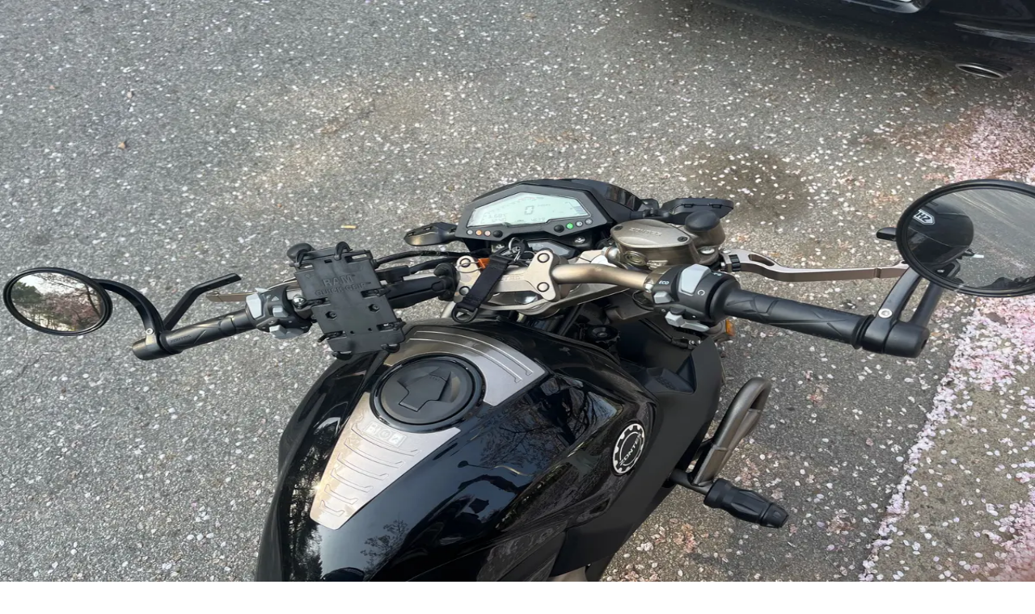

--- FILE ---
content_type: text/html; charset=utf-8
request_url: https://www.reitwagen.co.kr/products/detail/5535
body_size: 36583
content:
<!DOCTYPE html><html lang="ko" class="bg-white"><head><meta charSet="utf-8"/><meta name="viewport" content="width=device-width, initial-scale=1, maximum-scale=1, viewport-fit=cover"/><link rel="stylesheet" href="https://static.reitwagen.co.kr/cac4b6a51aed70c0b72521ac6fea496b5c3e7650/_next/static/chunks/aade9e5127ec48d6.css" data-precedence="next"/><link rel="stylesheet" href="https://static.reitwagen.co.kr/cac4b6a51aed70c0b72521ac6fea496b5c3e7650/_next/static/chunks/528fc8df933fd07c.css" data-precedence="next"/><link rel="stylesheet" href="https://static.reitwagen.co.kr/cac4b6a51aed70c0b72521ac6fea496b5c3e7650/_next/static/chunks/b48e02722929d592.css" data-precedence="next"/><link rel="stylesheet" href="https://static.reitwagen.co.kr/cac4b6a51aed70c0b72521ac6fea496b5c3e7650/_next/static/chunks/499441cca248abaf.css" data-precedence="next"/><link rel="stylesheet" href="https://static.reitwagen.co.kr/cac4b6a51aed70c0b72521ac6fea496b5c3e7650/_next/static/chunks/8c708e651035fd63.css" data-precedence="next"/><link rel="stylesheet" href="https://static.reitwagen.co.kr/cac4b6a51aed70c0b72521ac6fea496b5c3e7650/_next/static/chunks/1143a584d4d35172.css" data-precedence="next"/><link rel="stylesheet" href="https://static.reitwagen.co.kr/cac4b6a51aed70c0b72521ac6fea496b5c3e7650/_next/static/chunks/90b6d4dae9a74c97.css" data-precedence="next"/><link rel="preload" as="script" fetchPriority="low" href="https://static.reitwagen.co.kr/cac4b6a51aed70c0b72521ac6fea496b5c3e7650/_next/static/chunks/bf38d4a75e782f6c.js"/><script src="https://static.reitwagen.co.kr/cac4b6a51aed70c0b72521ac6fea496b5c3e7650/_next/static/chunks/cd1022feefe0ebdb.js" async=""></script><script src="https://static.reitwagen.co.kr/cac4b6a51aed70c0b72521ac6fea496b5c3e7650/_next/static/chunks/62c919ce8bac9374.js" async=""></script><script src="https://static.reitwagen.co.kr/cac4b6a51aed70c0b72521ac6fea496b5c3e7650/_next/static/chunks/7a280770ad810be6.js" async=""></script><script src="https://static.reitwagen.co.kr/cac4b6a51aed70c0b72521ac6fea496b5c3e7650/_next/static/chunks/597b040b4b83a8ff.js" async=""></script><script src="https://static.reitwagen.co.kr/cac4b6a51aed70c0b72521ac6fea496b5c3e7650/_next/static/chunks/turbopack-0b742a8095bb8fa8.js" async=""></script><script src="https://static.reitwagen.co.kr/cac4b6a51aed70c0b72521ac6fea496b5c3e7650/_next/static/chunks/3595929953c14d6b.js" async=""></script><script src="https://static.reitwagen.co.kr/cac4b6a51aed70c0b72521ac6fea496b5c3e7650/_next/static/chunks/490dba9b9bef7087.js" async=""></script><script src="https://static.reitwagen.co.kr/cac4b6a51aed70c0b72521ac6fea496b5c3e7650/_next/static/chunks/0125612fe3f5b2dd.js" async=""></script><script src="https://static.reitwagen.co.kr/cac4b6a51aed70c0b72521ac6fea496b5c3e7650/_next/static/chunks/f7c174860c38e679.js" async=""></script><script src="https://static.reitwagen.co.kr/cac4b6a51aed70c0b72521ac6fea496b5c3e7650/_next/static/chunks/cc09d8031876ed63.js" async=""></script><script src="https://static.reitwagen.co.kr/cac4b6a51aed70c0b72521ac6fea496b5c3e7650/_next/static/chunks/1745bd1433fc7bbe.js" async=""></script><script src="https://static.reitwagen.co.kr/cac4b6a51aed70c0b72521ac6fea496b5c3e7650/_next/static/chunks/00da1dc356b656a5.js" async=""></script><script src="https://static.reitwagen.co.kr/cac4b6a51aed70c0b72521ac6fea496b5c3e7650/_next/static/chunks/9b8be04761f68ad2.js" async=""></script><script src="https://static.reitwagen.co.kr/cac4b6a51aed70c0b72521ac6fea496b5c3e7650/_next/static/chunks/c936ab4a6085bec7.js" async=""></script><script src="https://static.reitwagen.co.kr/cac4b6a51aed70c0b72521ac6fea496b5c3e7650/_next/static/chunks/139ee9d01ac1c446.js" async=""></script><script src="https://static.reitwagen.co.kr/cac4b6a51aed70c0b72521ac6fea496b5c3e7650/_next/static/chunks/581e8b67d7e8493d.js" async=""></script><script src="https://static.reitwagen.co.kr/cac4b6a51aed70c0b72521ac6fea496b5c3e7650/_next/static/chunks/d826460342684919.js" async=""></script><script src="https://static.reitwagen.co.kr/cac4b6a51aed70c0b72521ac6fea496b5c3e7650/_next/static/chunks/7971ba413a855b85.js" async=""></script><script src="https://static.reitwagen.co.kr/cac4b6a51aed70c0b72521ac6fea496b5c3e7650/_next/static/chunks/31880f1cbbd8c574.js" async=""></script><script src="https://static.reitwagen.co.kr/cac4b6a51aed70c0b72521ac6fea496b5c3e7650/_next/static/chunks/05f6055146d51ec5.js" async=""></script><script src="https://static.reitwagen.co.kr/cac4b6a51aed70c0b72521ac6fea496b5c3e7650/_next/static/chunks/2a67a82b39caa414.js" async=""></script><script src="https://static.reitwagen.co.kr/cac4b6a51aed70c0b72521ac6fea496b5c3e7650/_next/static/chunks/cbc1ec88fa05d45a.js" async=""></script><script src="https://static.reitwagen.co.kr/cac4b6a51aed70c0b72521ac6fea496b5c3e7650/_next/static/chunks/9b9d4cfe36b3f55d.js" async=""></script><script src="https://static.reitwagen.co.kr/cac4b6a51aed70c0b72521ac6fea496b5c3e7650/_next/static/chunks/9638a8dcd0fbb662.js" async=""></script><script src="https://static.reitwagen.co.kr/cac4b6a51aed70c0b72521ac6fea496b5c3e7650/_next/static/chunks/95a42b07b142bebd.js" async=""></script><script async="" src="https://www.googletagmanager.com/gtag/js?id=AW-11083008525"></script><script async="" src="https://www.googletagmanager.com/gtag/js?id=G-B7TY0614WQ"></script><script src="https://static.reitwagen.co.kr/cac4b6a51aed70c0b72521ac6fea496b5c3e7650/_next/static/chunks/58f3010c523d54f9.js" async=""></script><script src="https://static.reitwagen.co.kr/cac4b6a51aed70c0b72521ac6fea496b5c3e7650/_next/static/chunks/e762fb18e5f631e1.js" async=""></script><script src="https://static.reitwagen.co.kr/cac4b6a51aed70c0b72521ac6fea496b5c3e7650/_next/static/chunks/4cb74071b6266f02.js" async=""></script><script src="https://static.reitwagen.co.kr/cac4b6a51aed70c0b72521ac6fea496b5c3e7650/_next/static/chunks/6dcda0b4aedcad6e.js" async=""></script><script src="https://static.reitwagen.co.kr/cac4b6a51aed70c0b72521ac6fea496b5c3e7650/_next/static/chunks/7ea1b99f3063daa3.js" async=""></script><script src="https://static.reitwagen.co.kr/cac4b6a51aed70c0b72521ac6fea496b5c3e7650/_next/static/chunks/9344a3cf75494ead.js" async=""></script><script src="https://static.reitwagen.co.kr/cac4b6a51aed70c0b72521ac6fea496b5c3e7650/_next/static/chunks/2fc65911724a74ff.js" async=""></script><script src="https://static.reitwagen.co.kr/cac4b6a51aed70c0b72521ac6fea496b5c3e7650/_next/static/chunks/8f7c03f5ed72ed3e.js" async=""></script><script src="https://static.reitwagen.co.kr/cac4b6a51aed70c0b72521ac6fea496b5c3e7650/_next/static/chunks/a5cd2a73c8d8a417.js" async=""></script><script src="https://static.reitwagen.co.kr/cac4b6a51aed70c0b72521ac6fea496b5c3e7650/_next/static/chunks/2cddefd4d0ea88d3.js" async=""></script><script src="https://static.reitwagen.co.kr/cac4b6a51aed70c0b72521ac6fea496b5c3e7650/_next/static/chunks/32567c282b81d333.js" async=""></script><script src="https://static.reitwagen.co.kr/cac4b6a51aed70c0b72521ac6fea496b5c3e7650/_next/static/chunks/4d4ac3c45e372342.js" async=""></script><script src="https://static.reitwagen.co.kr/cac4b6a51aed70c0b72521ac6fea496b5c3e7650/_next/static/chunks/74184bf6910d8f8f.js" async=""></script><script src="https://static.reitwagen.co.kr/cac4b6a51aed70c0b72521ac6fea496b5c3e7650/_next/static/chunks/39437da308ca42c6.js" async=""></script><script src="https://static.reitwagen.co.kr/cac4b6a51aed70c0b72521ac6fea496b5c3e7650/_next/static/chunks/f8c04197faf6508e.js" async=""></script><script src="https://static.reitwagen.co.kr/cac4b6a51aed70c0b72521ac6fea496b5c3e7650/_next/static/chunks/8273fab7bc173c4e.js" async=""></script><script src="https://static.reitwagen.co.kr/cac4b6a51aed70c0b72521ac6fea496b5c3e7650/_next/static/chunks/761f2f0888334390.js" async=""></script><script src="https://static.reitwagen.co.kr/cac4b6a51aed70c0b72521ac6fea496b5c3e7650/_next/static/chunks/c6ac50be069bca36.js" async=""></script><script src="https://static.reitwagen.co.kr/cac4b6a51aed70c0b72521ac6fea496b5c3e7650/_next/static/chunks/21a57c74e1ec3407.js" async=""></script><script src="https://static.reitwagen.co.kr/cac4b6a51aed70c0b72521ac6fea496b5c3e7650/_next/static/chunks/98dea3475c8996af.js" async=""></script><script src="https://static.reitwagen.co.kr/cac4b6a51aed70c0b72521ac6fea496b5c3e7650/_next/static/chunks/0c1a856359d93472.js" async=""></script><script src="https://static.reitwagen.co.kr/cac4b6a51aed70c0b72521ac6fea496b5c3e7650/_next/static/chunks/8df2f8e9b1a7ad53.js" async=""></script><script src="https://static.reitwagen.co.kr/cac4b6a51aed70c0b72521ac6fea496b5c3e7650/_next/static/chunks/3c1846fa5e61e0e6.js" async=""></script><script src="https://static.reitwagen.co.kr/cac4b6a51aed70c0b72521ac6fea496b5c3e7650/_next/static/chunks/85a2520cbb825385.js" async=""></script><script src="https://static.reitwagen.co.kr/cac4b6a51aed70c0b72521ac6fea496b5c3e7650/_next/static/chunks/69e0b7aa9a9a85c8.js" async=""></script><script src="https://static.reitwagen.co.kr/cac4b6a51aed70c0b72521ac6fea496b5c3e7650/_next/static/chunks/cb1ac0ba0ae47c48.js" async=""></script><script src="https://static.reitwagen.co.kr/cac4b6a51aed70c0b72521ac6fea496b5c3e7650/_next/static/chunks/3c8e0b17f0667b78.js" async=""></script><script src="https://static.reitwagen.co.kr/cac4b6a51aed70c0b72521ac6fea496b5c3e7650/_next/static/chunks/3ad139a4256e7d9f.js" async=""></script><script src="https://static.reitwagen.co.kr/cac4b6a51aed70c0b72521ac6fea496b5c3e7650/_next/static/chunks/f8694b410f798865.js" async=""></script><script src="https://static.reitwagen.co.kr/cac4b6a51aed70c0b72521ac6fea496b5c3e7650/_next/static/chunks/0e3ca33de6b3d525.js" async=""></script><link rel="preload" href="https://cdn.jsdelivr.net/gh/orioncactus/pretendard@v1.3.9/dist/web/static/pretendard-dynamic-subset.min.css" as="style" crossorigin=""/><link rel="preload" href="https://developers.kakao.com/sdk/js/kakao.js" as="script"/><link rel="preload" href="https://karrot-pixel.business.daangn.com/0.4/karrot-pixel.umd.js" as="script"/><link rel="preload" href="//dapi.kakao.com/v2/maps/sdk.js?appkey=6f42761acd458307b74d6c27b10b4005&amp;libraries=services,clusterer" as="script"/><link rel="preload" href="//unpkg.com/share-api-polyfill/dist/share-min.js" as="script"/><link rel="preload" href="https://cdn.iamport.kr/v1/iamport.js" as="script"/><link rel="preload" href="https://nsp.pay.naver.com/sdk/js/naverpay.min.js" as="script"/><meta name="facebook-domain-verification" content="qtd0gxjlplm2gpe9i2qp4yu5uibby8"/><meta name="naver-site-verification" content="0746f80c9fc6940335fa44018f38c56e821ac68b"/><meta name="google-site-verification" content="927p-tF5LLKsxpBBDH1gUnDw2DMM8mXikzXEqX-pvew"/><meta name="google-site-verification" content="qkXm--FneIlzIf0eH8DvWmlSt-k4vX2iIMNg7daX2gI"/><link rel="icon" type="image/png" href="/favicon-96x96.png" sizes="96x96"/><link rel="icon" type="image/svg+xml" href="/favicon.svg"/><link rel="shortcut icon" href="/assets/favicon.ico"/><link rel="apple-touch-icon" sizes="180x180" href="/apple-touch-icon.png"/><meta name="apple-mobile-web-app-title" content="라이트바겐"/><link rel="manifest" href="/site.webmanifest"/><link rel="stylesheet" as="style" crossorigin="" href="https://cdn.jsdelivr.net/gh/orioncactus/pretendard@v1.3.9/dist/web/static/pretendard-dynamic-subset.min.css"/><script src="https://storage.adrop.io/js/adrop-0.2.2.min.js" type="text/javascript"></script><script type="text/javascript" src="//dapi.kakao.com/v2/maps/sdk.js?appkey=6f42761acd458307b74d6c27b10b4005&amp;libraries=services,clusterer"></script><script src="https://static.reitwagen.co.kr/cac4b6a51aed70c0b72521ac6fea496b5c3e7650/_next/static/chunks/a6dad97d9634a72d.js" noModule=""></script></head><body class="overscroll-none bg-[#F9F9F9] antialiased"><div hidden=""><!--$?--><template id="B:0"></template><!--/$--></div><script>
        window.dataLayer = window.dataLayer || [];
     function gtag(){dataLayer.push(arguments);}
     gtag('js', new Date());
     gtag('config', 'AW-11083008525');
        </script><script>
        window.dataLayer = window.dataLayer || [];
     function gtag(){dataLayer.push(arguments);}
     gtag('js', new Date());
     gtag('config', 'G-B7TY0614WQ');
        </script><script>(function(w,d,s,l,i){w[l]=w[l]||[];w[l].push({'gtm.start':
new Date().getTime(),event:'gtm.js'});var f=d.getElementsByTagName(s)[0],
j=d.createElement(s),dl=l!='dataLayer'?'&l='+l:'';j.async=true;j.src=
'https://www.googletagmanager.com/gtm.js?id='+i+dl;f.parentNode.insertBefore(j,f);
})(window,document,'script','dataLayer','GTM-THP6ZM9');</script><!--$?--><template id="B:1"></template><!--/$--><script>
let qs = {
  stringify: function (jsonString) {
    return Object.entries(jsonString)
      .map(([key, value]) => value && key + "=" + value)
      .filter((v) => v)
      .join("&");
  },
};
window.signInByAccessToken = async (accessToken) => {
  const sessionResponse = await fetch("/api/auth/session", {
    headers: {
      "content-type": "application/json",
    },
    referrer: location.href,
    referrerPolicy: "strict-origin-when-cross-origin",
    credentials: "include",
  }).then((res) => res.json());

  if (!sessionResponse || !sessionResponse.user) {
    const { csrfToken } = await fetch(`/api/auth/csrf`).then((res) =>
      res.json(),
    );
    await fetch("/api/auth/callback/token-credentials", {
      body: qs.stringify({
        redirect: false,
        accessToken: accessToken,
        csrfToken,
        callbackUrl: location.href,
        json: true,
      }),
      headers: {
        "Content-Type": `application/x-www-form-urlencoded`,
      },
      method: "POST",
      referrer: location.href,
      referrerPolicy: "strict-origin-when-cross-origin",
      mode: "cors",
      credentials: "include",
    });
    await fetch("/api/auth/session", {
      headers: {
        "content-type": "application/json",
      },
      referrer: location.href,
      referrerPolicy: "strict-origin-when-cross-origin",
      credentials: "include",
    });
    const event = new Event("visibilitychange");
    document.dispatchEvent(event);
  }
};
window.signOut = async () => {
  const { csrfToken } = await fetch(`/api/auth/csrf`).then((res) => res.json());
  await fetch("/api/auth/signout", {
    body: qs.stringify({
      csrfToken,
      redirect: false,
      callbackUrl: location.href,
    }),
    headers: {
      "Content-Type": `application/x-www-form-urlencoded`,
    },
    method: "POST",
    mode: "cors",
    credentials: "include",
  });

  const event = new Event("visibilitychange");
  document.dispatchEvent(event);
};

  </script><script>requestAnimationFrame(function(){$RT=performance.now()});</script><script src="https://static.reitwagen.co.kr/cac4b6a51aed70c0b72521ac6fea496b5c3e7650/_next/static/chunks/bf38d4a75e782f6c.js" id="_R_" async=""></script><div hidden id="S:1"><style>#nprogress{pointer-events:none}#nprogress .bar{background:#4878FF;position:fixed;z-index:1600;top: 0;left:0;width:100%;height:3px}#nprogress .peg{display:block;position:absolute;right:0;width:100px;height:100%;box-shadow:0 0 10px #4878FF,0 0 5px #4878FF;opacity:1;-webkit-transform:rotate(3deg) translate(0px,-4px);-ms-transform:rotate(3deg) translate(0px,-4px);transform:rotate(3deg) translate(0px,-4px)}#nprogress .spinner{display:block;position:fixed;z-index:1600;top: 15px;right:15px}#nprogress .spinner-icon{width:18px;height:18px;box-sizing:border-box;border:2px solid transparent;border-top-color:#4878FF;border-left-color:#4878FF;border-radius:50%;-webkit-animation:nprogress-spinner 400ms linear infinite;animation:nprogress-spinner 400ms linear infinite}.nprogress-custom-parent{overflow:hidden;position:relative}.nprogress-custom-parent #nprogress .bar,.nprogress-custom-parent #nprogress .spinner{position:absolute}@-webkit-keyframes nprogress-spinner{0%{-webkit-transform:rotate(0deg)}100%{-webkit-transform:rotate(360deg)}}@keyframes nprogress-spinner{0%{transform:rotate(0deg)}100%{transform:rotate(360deg)}}</style><div data-rht-toaster="" style="position:fixed;z-index:9999;top:16px;left:16px;right:16px;bottom:16px;pointer-events:none" class="py-safe"></div><div data-overlay-container="true"><template id="P:2"></template><!--$?--><template id="B:3"></template><!--/$--></div></div><script>(self.__next_f=self.__next_f||[]).push([0])</script><script>self.__next_f.push([1,"1:\"$Sreact.fragment\"\n8:I[783114,[\"https://static.reitwagen.co.kr/cac4b6a51aed70c0b72521ac6fea496b5c3e7650/_next/static/chunks/3595929953c14d6b.js\",\"https://static.reitwagen.co.kr/cac4b6a51aed70c0b72521ac6fea496b5c3e7650/_next/static/chunks/490dba9b9bef7087.js\"],\"default\"]\n9:I[890662,[\"https://static.reitwagen.co.kr/cac4b6a51aed70c0b72521ac6fea496b5c3e7650/_next/static/chunks/3595929953c14d6b.js\",\"https://static.reitwagen.co.kr/cac4b6a51aed70c0b72521ac6fea496b5c3e7650/_next/static/chunks/490dba9b9bef7087.js\"],\"default\"]\na:I[609658,[\"https://static.reitwagen.co.kr/cac4b6a51aed70c0b72521ac6fea496b5c3e7650/_next/static/chunks/3595929953c14d6b.js\",\"https://static.reitwagen.co.kr/cac4b6a51aed70c0b72521ac6fea496b5c3e7650/_next/static/chunks/490dba9b9bef7087.js\"],\"default\"]\n17:I[753488,[\"https://static.reitwagen.co.kr/cac4b6a51aed70c0b72521ac6fea496b5c3e7650/_next/static/chunks/3595929953c14d6b.js\",\"https://static.reitwagen.co.kr/cac4b6a51aed70c0b72521ac6fea496b5c3e7650/_next/static/chunks/490dba9b9bef7087.js\"],\"ViewportBoundary\"]\n19:I[753488,[\"https://static.reitwagen.co.kr/cac4b6a51aed70c0b72521ac6fea496b5c3e7650/_next/static/chunks/3595929953c14d6b.js\",\"https://static.reitwagen.co.kr/cac4b6a51aed70c0b72521ac6fea496b5c3e7650/_next/static/chunks/490dba9b9bef7087.js\"],\"MetadataBoundary\"]\n1a:\"$Sreact.suspense\"\n1c:I[753488,[\"https://static.reitwagen.co.kr/cac4b6a51aed70c0b72521ac6fea496b5c3e7650/_next/static/chunks/3595929953c14d6b.js\",\"https://static.reitwagen.co.kr/cac4b6a51aed70c0b72521ac6fea496b5c3e7650/_next/static/chunks/490dba9b9bef7087.js\"],\"OutletBoundary\"]\n"])</script><script>self.__next_f.push([1,"1e:I[812423,[\"https://static.reitwagen.co.kr/cac4b6a51aed70c0b72521ac6fea496b5c3e7650/_next/static/chunks/0125612fe3f5b2dd.js\",\"https://static.reitwagen.co.kr/cac4b6a51aed70c0b72521ac6fea496b5c3e7650/_next/static/chunks/f7c174860c38e679.js\",\"https://static.reitwagen.co.kr/cac4b6a51aed70c0b72521ac6fea496b5c3e7650/_next/static/chunks/cc09d8031876ed63.js\",\"https://static.reitwagen.co.kr/cac4b6a51aed70c0b72521ac6fea496b5c3e7650/_next/static/chunks/1745bd1433fc7bbe.js\",\"https://static.reitwagen.co.kr/cac4b6a51aed70c0b72521ac6fea496b5c3e7650/_next/static/chunks/00da1dc356b656a5.js\",\"https://static.reitwagen.co.kr/cac4b6a51aed70c0b72521ac6fea496b5c3e7650/_next/static/chunks/9b8be04761f68ad2.js\",\"https://static.reitwagen.co.kr/cac4b6a51aed70c0b72521ac6fea496b5c3e7650/_next/static/chunks/c936ab4a6085bec7.js\",\"https://static.reitwagen.co.kr/cac4b6a51aed70c0b72521ac6fea496b5c3e7650/_next/static/chunks/139ee9d01ac1c446.js\",\"https://static.reitwagen.co.kr/cac4b6a51aed70c0b72521ac6fea496b5c3e7650/_next/static/chunks/581e8b67d7e8493d.js\",\"https://static.reitwagen.co.kr/cac4b6a51aed70c0b72521ac6fea496b5c3e7650/_next/static/chunks/d826460342684919.js\",\"https://static.reitwagen.co.kr/cac4b6a51aed70c0b72521ac6fea496b5c3e7650/_next/static/chunks/7971ba413a855b85.js\",\"https://static.reitwagen.co.kr/cac4b6a51aed70c0b72521ac6fea496b5c3e7650/_next/static/chunks/31880f1cbbd8c574.js\",\"https://static.reitwagen.co.kr/cac4b6a51aed70c0b72521ac6fea496b5c3e7650/_next/static/chunks/05f6055146d51ec5.js\",\"https://static.reitwagen.co.kr/cac4b6a51aed70c0b72521ac6fea496b5c3e7650/_next/static/chunks/2a67a82b39caa414.js\",\"https://static.reitwagen.co.kr/cac4b6a51aed70c0b72521ac6fea496b5c3e7650/_next/static/chunks/cbc1ec88fa05d45a.js\",\"https://static.reitwagen.co.kr/cac4b6a51aed70c0b72521ac6fea496b5c3e7650/_next/static/chunks/9b9d4cfe36b3f55d.js\"],\"\"]\n"])</script><script>self.__next_f.push([1,"1f:I[907893,[\"https://static.reitwagen.co.kr/cac4b6a51aed70c0b72521ac6fea496b5c3e7650/_next/static/chunks/0125612fe3f5b2dd.js\",\"https://static.reitwagen.co.kr/cac4b6a51aed70c0b72521ac6fea496b5c3e7650/_next/static/chunks/f7c174860c38e679.js\",\"https://static.reitwagen.co.kr/cac4b6a51aed70c0b72521ac6fea496b5c3e7650/_next/static/chunks/cc09d8031876ed63.js\",\"https://static.reitwagen.co.kr/cac4b6a51aed70c0b72521ac6fea496b5c3e7650/_next/static/chunks/1745bd1433fc7bbe.js\",\"https://static.reitwagen.co.kr/cac4b6a51aed70c0b72521ac6fea496b5c3e7650/_next/static/chunks/00da1dc356b656a5.js\",\"https://static.reitwagen.co.kr/cac4b6a51aed70c0b72521ac6fea496b5c3e7650/_next/static/chunks/9b8be04761f68ad2.js\",\"https://static.reitwagen.co.kr/cac4b6a51aed70c0b72521ac6fea496b5c3e7650/_next/static/chunks/c936ab4a6085bec7.js\",\"https://static.reitwagen.co.kr/cac4b6a51aed70c0b72521ac6fea496b5c3e7650/_next/static/chunks/139ee9d01ac1c446.js\",\"https://static.reitwagen.co.kr/cac4b6a51aed70c0b72521ac6fea496b5c3e7650/_next/static/chunks/581e8b67d7e8493d.js\",\"https://static.reitwagen.co.kr/cac4b6a51aed70c0b72521ac6fea496b5c3e7650/_next/static/chunks/d826460342684919.js\",\"https://static.reitwagen.co.kr/cac4b6a51aed70c0b72521ac6fea496b5c3e7650/_next/static/chunks/7971ba413a855b85.js\",\"https://static.reitwagen.co.kr/cac4b6a51aed70c0b72521ac6fea496b5c3e7650/_next/static/chunks/31880f1cbbd8c574.js\",\"https://static.reitwagen.co.kr/cac4b6a51aed70c0b72521ac6fea496b5c3e7650/_next/static/chunks/05f6055146d51ec5.js\",\"https://static.reitwagen.co.kr/cac4b6a51aed70c0b72521ac6fea496b5c3e7650/_next/static/chunks/2a67a82b39caa414.js\",\"https://static.reitwagen.co.kr/cac4b6a51aed70c0b72521ac6fea496b5c3e7650/_next/static/chunks/cbc1ec88fa05d45a.js\",\"https://static.reitwagen.co.kr/cac4b6a51aed70c0b72521ac6fea496b5c3e7650/_next/static/chunks/9b9d4cfe36b3f55d.js\"],\"default\"]\n"])</script><script>self.__next_f.push([1,"20:I[371257,[\"https://static.reitwagen.co.kr/cac4b6a51aed70c0b72521ac6fea496b5c3e7650/_next/static/chunks/0125612fe3f5b2dd.js\",\"https://static.reitwagen.co.kr/cac4b6a51aed70c0b72521ac6fea496b5c3e7650/_next/static/chunks/f7c174860c38e679.js\",\"https://static.reitwagen.co.kr/cac4b6a51aed70c0b72521ac6fea496b5c3e7650/_next/static/chunks/cc09d8031876ed63.js\",\"https://static.reitwagen.co.kr/cac4b6a51aed70c0b72521ac6fea496b5c3e7650/_next/static/chunks/1745bd1433fc7bbe.js\",\"https://static.reitwagen.co.kr/cac4b6a51aed70c0b72521ac6fea496b5c3e7650/_next/static/chunks/00da1dc356b656a5.js\",\"https://static.reitwagen.co.kr/cac4b6a51aed70c0b72521ac6fea496b5c3e7650/_next/static/chunks/9b8be04761f68ad2.js\",\"https://static.reitwagen.co.kr/cac4b6a51aed70c0b72521ac6fea496b5c3e7650/_next/static/chunks/c936ab4a6085bec7.js\",\"https://static.reitwagen.co.kr/cac4b6a51aed70c0b72521ac6fea496b5c3e7650/_next/static/chunks/139ee9d01ac1c446.js\",\"https://static.reitwagen.co.kr/cac4b6a51aed70c0b72521ac6fea496b5c3e7650/_next/static/chunks/581e8b67d7e8493d.js\",\"https://static.reitwagen.co.kr/cac4b6a51aed70c0b72521ac6fea496b5c3e7650/_next/static/chunks/d826460342684919.js\",\"https://static.reitwagen.co.kr/cac4b6a51aed70c0b72521ac6fea496b5c3e7650/_next/static/chunks/7971ba413a855b85.js\",\"https://static.reitwagen.co.kr/cac4b6a51aed70c0b72521ac6fea496b5c3e7650/_next/static/chunks/31880f1cbbd8c574.js\",\"https://static.reitwagen.co.kr/cac4b6a51aed70c0b72521ac6fea496b5c3e7650/_next/static/chunks/05f6055146d51ec5.js\",\"https://static.reitwagen.co.kr/cac4b6a51aed70c0b72521ac6fea496b5c3e7650/_next/static/chunks/2a67a82b39caa414.js\",\"https://static.reitwagen.co.kr/cac4b6a51aed70c0b72521ac6fea496b5c3e7650/_next/static/chunks/cbc1ec88fa05d45a.js\",\"https://static.reitwagen.co.kr/cac4b6a51aed70c0b72521ac6fea496b5c3e7650/_next/static/chunks/9b9d4cfe36b3f55d.js\"],\"InAppProvider\"]\n"])</script><script>self.__next_f.push([1,"21:I[48001,[\"https://static.reitwagen.co.kr/cac4b6a51aed70c0b72521ac6fea496b5c3e7650/_next/static/chunks/0125612fe3f5b2dd.js\",\"https://static.reitwagen.co.kr/cac4b6a51aed70c0b72521ac6fea496b5c3e7650/_next/static/chunks/f7c174860c38e679.js\",\"https://static.reitwagen.co.kr/cac4b6a51aed70c0b72521ac6fea496b5c3e7650/_next/static/chunks/cc09d8031876ed63.js\",\"https://static.reitwagen.co.kr/cac4b6a51aed70c0b72521ac6fea496b5c3e7650/_next/static/chunks/1745bd1433fc7bbe.js\",\"https://static.reitwagen.co.kr/cac4b6a51aed70c0b72521ac6fea496b5c3e7650/_next/static/chunks/00da1dc356b656a5.js\",\"https://static.reitwagen.co.kr/cac4b6a51aed70c0b72521ac6fea496b5c3e7650/_next/static/chunks/9b8be04761f68ad2.js\",\"https://static.reitwagen.co.kr/cac4b6a51aed70c0b72521ac6fea496b5c3e7650/_next/static/chunks/c936ab4a6085bec7.js\",\"https://static.reitwagen.co.kr/cac4b6a51aed70c0b72521ac6fea496b5c3e7650/_next/static/chunks/139ee9d01ac1c446.js\",\"https://static.reitwagen.co.kr/cac4b6a51aed70c0b72521ac6fea496b5c3e7650/_next/static/chunks/581e8b67d7e8493d.js\",\"https://static.reitwagen.co.kr/cac4b6a51aed70c0b72521ac6fea496b5c3e7650/_next/static/chunks/d826460342684919.js\",\"https://static.reitwagen.co.kr/cac4b6a51aed70c0b72521ac6fea496b5c3e7650/_next/static/chunks/7971ba413a855b85.js\",\"https://static.reitwagen.co.kr/cac4b6a51aed70c0b72521ac6fea496b5c3e7650/_next/static/chunks/31880f1cbbd8c574.js\",\"https://static.reitwagen.co.kr/cac4b6a51aed70c0b72521ac6fea496b5c3e7650/_next/static/chunks/05f6055146d51ec5.js\",\"https://static.reitwagen.co.kr/cac4b6a51aed70c0b72521ac6fea496b5c3e7650/_next/static/chunks/2a67a82b39caa414.js\",\"https://static.reitwagen.co.kr/cac4b6a51aed70c0b72521ac6fea496b5c3e7650/_next/static/chunks/cbc1ec88fa05d45a.js\",\"https://static.reitwagen.co.kr/cac4b6a51aed70c0b72521ac6fea496b5c3e7650/_next/static/chunks/9b9d4cfe36b3f55d.js\"],\"default\"]\n"])</script><script>self.__next_f.push([1,"22:I[192176,[\"https://static.reitwagen.co.kr/cac4b6a51aed70c0b72521ac6fea496b5c3e7650/_next/static/chunks/0125612fe3f5b2dd.js\",\"https://static.reitwagen.co.kr/cac4b6a51aed70c0b72521ac6fea496b5c3e7650/_next/static/chunks/f7c174860c38e679.js\",\"https://static.reitwagen.co.kr/cac4b6a51aed70c0b72521ac6fea496b5c3e7650/_next/static/chunks/cc09d8031876ed63.js\",\"https://static.reitwagen.co.kr/cac4b6a51aed70c0b72521ac6fea496b5c3e7650/_next/static/chunks/1745bd1433fc7bbe.js\",\"https://static.reitwagen.co.kr/cac4b6a51aed70c0b72521ac6fea496b5c3e7650/_next/static/chunks/00da1dc356b656a5.js\",\"https://static.reitwagen.co.kr/cac4b6a51aed70c0b72521ac6fea496b5c3e7650/_next/static/chunks/9b8be04761f68ad2.js\",\"https://static.reitwagen.co.kr/cac4b6a51aed70c0b72521ac6fea496b5c3e7650/_next/static/chunks/c936ab4a6085bec7.js\",\"https://static.reitwagen.co.kr/cac4b6a51aed70c0b72521ac6fea496b5c3e7650/_next/static/chunks/139ee9d01ac1c446.js\",\"https://static.reitwagen.co.kr/cac4b6a51aed70c0b72521ac6fea496b5c3e7650/_next/static/chunks/581e8b67d7e8493d.js\",\"https://static.reitwagen.co.kr/cac4b6a51aed70c0b72521ac6fea496b5c3e7650/_next/static/chunks/d826460342684919.js\",\"https://static.reitwagen.co.kr/cac4b6a51aed70c0b72521ac6fea496b5c3e7650/_next/static/chunks/7971ba413a855b85.js\",\"https://static.reitwagen.co.kr/cac4b6a51aed70c0b72521ac6fea496b5c3e7650/_next/static/chunks/31880f1cbbd8c574.js\",\"https://static.reitwagen.co.kr/cac4b6a51aed70c0b72521ac6fea496b5c3e7650/_next/static/chunks/05f6055146d51ec5.js\",\"https://static.reitwagen.co.kr/cac4b6a51aed70c0b72521ac6fea496b5c3e7650/_next/static/chunks/2a67a82b39caa414.js\",\"https://static.reitwagen.co.kr/cac4b6a51aed70c0b72521ac6fea496b5c3e7650/_next/static/chunks/cbc1ec88fa05d45a.js\",\"https://static.reitwagen.co.kr/cac4b6a51aed70c0b72521ac6fea496b5c3e7650/_next/static/chunks/9b9d4cfe36b3f55d.js\"],\"default\"]\n"])</script><script>self.__next_f.push([1,"23:I[778478,[\"https://static.reitwagen.co.kr/cac4b6a51aed70c0b72521ac6fea496b5c3e7650/_next/static/chunks/0125612fe3f5b2dd.js\",\"https://static.reitwagen.co.kr/cac4b6a51aed70c0b72521ac6fea496b5c3e7650/_next/static/chunks/f7c174860c38e679.js\",\"https://static.reitwagen.co.kr/cac4b6a51aed70c0b72521ac6fea496b5c3e7650/_next/static/chunks/cc09d8031876ed63.js\",\"https://static.reitwagen.co.kr/cac4b6a51aed70c0b72521ac6fea496b5c3e7650/_next/static/chunks/1745bd1433fc7bbe.js\",\"https://static.reitwagen.co.kr/cac4b6a51aed70c0b72521ac6fea496b5c3e7650/_next/static/chunks/00da1dc356b656a5.js\",\"https://static.reitwagen.co.kr/cac4b6a51aed70c0b72521ac6fea496b5c3e7650/_next/static/chunks/9b8be04761f68ad2.js\",\"https://static.reitwagen.co.kr/cac4b6a51aed70c0b72521ac6fea496b5c3e7650/_next/static/chunks/c936ab4a6085bec7.js\",\"https://static.reitwagen.co.kr/cac4b6a51aed70c0b72521ac6fea496b5c3e7650/_next/static/chunks/139ee9d01ac1c446.js\",\"https://static.reitwagen.co.kr/cac4b6a51aed70c0b72521ac6fea496b5c3e7650/_next/static/chunks/581e8b67d7e8493d.js\",\"https://static.reitwagen.co.kr/cac4b6a51aed70c0b72521ac6fea496b5c3e7650/_next/static/chunks/d826460342684919.js\",\"https://static.reitwagen.co.kr/cac4b6a51aed70c0b72521ac6fea496b5c3e7650/_next/static/chunks/7971ba413a855b85.js\",\"https://static.reitwagen.co.kr/cac4b6a51aed70c0b72521ac6fea496b5c3e7650/_next/static/chunks/31880f1cbbd8c574.js\",\"https://static.reitwagen.co.kr/cac4b6a51aed70c0b72521ac6fea496b5c3e7650/_next/static/chunks/05f6055146d51ec5.js\",\"https://static.reitwagen.co.kr/cac4b6a51aed70c0b72521ac6fea496b5c3e7650/_next/static/chunks/2a67a82b39caa414.js\",\"https://static.reitwagen.co.kr/cac4b6a51aed70c0b72521ac6fea496b5c3e7650/_next/static/chunks/cbc1ec88fa05d45a.js\",\"https://static.reitwagen.co.kr/cac4b6a51aed70c0b72521ac6fea496b5c3e7650/_next/static/chunks/9b9d4cfe36b3f55d.js\"],\"default\"]\n"])</script><script>self.__next_f.push([1,"24:I[86307,[\"https://static.reitwagen.co.kr/cac4b6a51aed70c0b72521ac6fea496b5c3e7650/_next/static/chunks/0125612fe3f5b2dd.js\",\"https://static.reitwagen.co.kr/cac4b6a51aed70c0b72521ac6fea496b5c3e7650/_next/static/chunks/f7c174860c38e679.js\",\"https://static.reitwagen.co.kr/cac4b6a51aed70c0b72521ac6fea496b5c3e7650/_next/static/chunks/cc09d8031876ed63.js\",\"https://static.reitwagen.co.kr/cac4b6a51aed70c0b72521ac6fea496b5c3e7650/_next/static/chunks/1745bd1433fc7bbe.js\",\"https://static.reitwagen.co.kr/cac4b6a51aed70c0b72521ac6fea496b5c3e7650/_next/static/chunks/00da1dc356b656a5.js\",\"https://static.reitwagen.co.kr/cac4b6a51aed70c0b72521ac6fea496b5c3e7650/_next/static/chunks/9b8be04761f68ad2.js\",\"https://static.reitwagen.co.kr/cac4b6a51aed70c0b72521ac6fea496b5c3e7650/_next/static/chunks/c936ab4a6085bec7.js\",\"https://static.reitwagen.co.kr/cac4b6a51aed70c0b72521ac6fea496b5c3e7650/_next/static/chunks/139ee9d01ac1c446.js\",\"https://static.reitwagen.co.kr/cac4b6a51aed70c0b72521ac6fea496b5c3e7650/_next/static/chunks/581e8b67d7e8493d.js\",\"https://static.reitwagen.co.kr/cac4b6a51aed70c0b72521ac6fea496b5c3e7650/_next/static/chunks/d826460342684919.js\",\"https://static.reitwagen.co.kr/cac4b6a51aed70c0b72521ac6fea496b5c3e7650/_next/static/chunks/7971ba413a855b85.js\",\"https://static.reitwagen.co.kr/cac4b6a51aed70c0b72521ac6fea496b5c3e7650/_next/static/chunks/31880f1cbbd8c574.js\",\"https://static.reitwagen.co.kr/cac4b6a51aed70c0b72521ac6fea496b5c3e7650/_next/static/chunks/05f6055146d51ec5.js\",\"https://static.reitwagen.co.kr/cac4b6a51aed70c0b72521ac6fea496b5c3e7650/_next/static/chunks/2a67a82b39caa414.js\",\"https://static.reitwagen.co.kr/cac4b6a51aed70c0b72521ac6fea496b5c3e7650/_next/static/chunks/cbc1ec88fa05d45a.js\",\"https://static.reitwagen.co.kr/cac4b6a51aed70c0b72521ac6fea496b5c3e7650/_next/static/chunks/9b9d4cfe36b3f55d.js\"],\"default\"]\n"])</script><script>self.__next_f.push([1,"25:I[649182,[\"https://static.reitwagen.co.kr/cac4b6a51aed70c0b72521ac6fea496b5c3e7650/_next/static/chunks/0125612fe3f5b2dd.js\",\"https://static.reitwagen.co.kr/cac4b6a51aed70c0b72521ac6fea496b5c3e7650/_next/static/chunks/f7c174860c38e679.js\",\"https://static.reitwagen.co.kr/cac4b6a51aed70c0b72521ac6fea496b5c3e7650/_next/static/chunks/cc09d8031876ed63.js\",\"https://static.reitwagen.co.kr/cac4b6a51aed70c0b72521ac6fea496b5c3e7650/_next/static/chunks/1745bd1433fc7bbe.js\",\"https://static.reitwagen.co.kr/cac4b6a51aed70c0b72521ac6fea496b5c3e7650/_next/static/chunks/00da1dc356b656a5.js\",\"https://static.reitwagen.co.kr/cac4b6a51aed70c0b72521ac6fea496b5c3e7650/_next/static/chunks/9b8be04761f68ad2.js\",\"https://static.reitwagen.co.kr/cac4b6a51aed70c0b72521ac6fea496b5c3e7650/_next/static/chunks/c936ab4a6085bec7.js\",\"https://static.reitwagen.co.kr/cac4b6a51aed70c0b72521ac6fea496b5c3e7650/_next/static/chunks/139ee9d01ac1c446.js\",\"https://static.reitwagen.co.kr/cac4b6a51aed70c0b72521ac6fea496b5c3e7650/_next/static/chunks/581e8b67d7e8493d.js\",\"https://static.reitwagen.co.kr/cac4b6a51aed70c0b72521ac6fea496b5c3e7650/_next/static/chunks/d826460342684919.js\",\"https://static.reitwagen.co.kr/cac4b6a51aed70c0b72521ac6fea496b5c3e7650/_next/static/chunks/7971ba413a855b85.js\",\"https://static.reitwagen.co.kr/cac4b6a51aed70c0b72521ac6fea496b5c3e7650/_next/static/chunks/31880f1cbbd8c574.js\",\"https://static.reitwagen.co.kr/cac4b6a51aed70c0b72521ac6fea496b5c3e7650/_next/static/chunks/05f6055146d51ec5.js\",\"https://static.reitwagen.co.kr/cac4b6a51aed70c0b72521ac6fea496b5c3e7650/_next/static/chunks/2a67a82b39caa414.js\",\"https://static.reitwagen.co.kr/cac4b6a51aed70c0b72521ac6fea496b5c3e7650/_next/static/chunks/cbc1ec88fa05d45a.js\",\"https://static.reitwagen.co.kr/cac4b6a51aed70c0b72521ac6fea496b5c3e7650/_next/static/chunks/9b9d4cfe36b3f55d.js\"],\"MixpanelProvider\"]\n"])</script><script>self.__next_f.push([1,"26:I[746557,[\"https://static.reitwagen.co.kr/cac4b6a51aed70c0b72521ac6fea496b5c3e7650/_next/static/chunks/0125612fe3f5b2dd.js\",\"https://static.reitwagen.co.kr/cac4b6a51aed70c0b72521ac6fea496b5c3e7650/_next/static/chunks/f7c174860c38e679.js\",\"https://static.reitwagen.co.kr/cac4b6a51aed70c0b72521ac6fea496b5c3e7650/_next/static/chunks/cc09d8031876ed63.js\",\"https://static.reitwagen.co.kr/cac4b6a51aed70c0b72521ac6fea496b5c3e7650/_next/static/chunks/1745bd1433fc7bbe.js\",\"https://static.reitwagen.co.kr/cac4b6a51aed70c0b72521ac6fea496b5c3e7650/_next/static/chunks/00da1dc356b656a5.js\",\"https://static.reitwagen.co.kr/cac4b6a51aed70c0b72521ac6fea496b5c3e7650/_next/static/chunks/9b8be04761f68ad2.js\",\"https://static.reitwagen.co.kr/cac4b6a51aed70c0b72521ac6fea496b5c3e7650/_next/static/chunks/c936ab4a6085bec7.js\",\"https://static.reitwagen.co.kr/cac4b6a51aed70c0b72521ac6fea496b5c3e7650/_next/static/chunks/139ee9d01ac1c446.js\",\"https://static.reitwagen.co.kr/cac4b6a51aed70c0b72521ac6fea496b5c3e7650/_next/static/chunks/581e8b67d7e8493d.js\",\"https://static.reitwagen.co.kr/cac4b6a51aed70c0b72521ac6fea496b5c3e7650/_next/static/chunks/d826460342684919.js\",\"https://static.reitwagen.co.kr/cac4b6a51aed70c0b72521ac6fea496b5c3e7650/_next/static/chunks/7971ba413a855b85.js\",\"https://static.reitwagen.co.kr/cac4b6a51aed70c0b72521ac6fea496b5c3e7650/_next/static/chunks/31880f1cbbd8c574.js\",\"https://static.reitwagen.co.kr/cac4b6a51aed70c0b72521ac6fea496b5c3e7650/_next/static/chunks/05f6055146d51ec5.js\",\"https://static.reitwagen.co.kr/cac4b6a51aed70c0b72521ac6fea496b5c3e7650/_next/static/chunks/2a67a82b39caa414.js\",\"https://static.reitwagen.co.kr/cac4b6a51aed70c0b72521ac6fea496b5c3e7650/_next/static/chunks/cbc1ec88fa05d45a.js\",\"https://static.reitwagen.co.kr/cac4b6a51aed70c0b72521ac6fea496b5c3e7650/_next/static/chunks/9b9d4cfe36b3f55d.js\"],\"GlobalLoaderProvider\"]\n"])</script><script>self.__next_f.push([1,"27:I[229143,[\"https://static.reitwagen.co.kr/cac4b6a51aed70c0b72521ac6fea496b5c3e7650/_next/static/chunks/0125612fe3f5b2dd.js\",\"https://static.reitwagen.co.kr/cac4b6a51aed70c0b72521ac6fea496b5c3e7650/_next/static/chunks/f7c174860c38e679.js\",\"https://static.reitwagen.co.kr/cac4b6a51aed70c0b72521ac6fea496b5c3e7650/_next/static/chunks/cc09d8031876ed63.js\",\"https://static.reitwagen.co.kr/cac4b6a51aed70c0b72521ac6fea496b5c3e7650/_next/static/chunks/1745bd1433fc7bbe.js\",\"https://static.reitwagen.co.kr/cac4b6a51aed70c0b72521ac6fea496b5c3e7650/_next/static/chunks/00da1dc356b656a5.js\",\"https://static.reitwagen.co.kr/cac4b6a51aed70c0b72521ac6fea496b5c3e7650/_next/static/chunks/9b8be04761f68ad2.js\",\"https://static.reitwagen.co.kr/cac4b6a51aed70c0b72521ac6fea496b5c3e7650/_next/static/chunks/c936ab4a6085bec7.js\",\"https://static.reitwagen.co.kr/cac4b6a51aed70c0b72521ac6fea496b5c3e7650/_next/static/chunks/139ee9d01ac1c446.js\",\"https://static.reitwagen.co.kr/cac4b6a51aed70c0b72521ac6fea496b5c3e7650/_next/static/chunks/581e8b67d7e8493d.js\",\"https://static.reitwagen.co.kr/cac4b6a51aed70c0b72521ac6fea496b5c3e7650/_next/static/chunks/d826460342684919.js\",\"https://static.reitwagen.co.kr/cac4b6a51aed70c0b72521ac6fea496b5c3e7650/_next/static/chunks/7971ba413a855b85.js\",\"https://static.reitwagen.co.kr/cac4b6a51aed70c0b72521ac6fea496b5c3e7650/_next/static/chunks/31880f1cbbd8c574.js\",\"https://static.reitwagen.co.kr/cac4b6a51aed70c0b72521ac6fea496b5c3e7650/_next/static/chunks/05f6055146d51ec5.js\",\"https://static.reitwagen.co.kr/cac4b6a51aed70c0b72521ac6fea496b5c3e7650/_next/static/chunks/2a67a82b39caa414.js\",\"https://static.reitwagen.co.kr/cac4b6a51aed70c0b72521ac6fea496b5c3e7650/_next/static/chunks/cbc1ec88fa05d45a.js\",\"https://static.reitwagen.co.kr/cac4b6a51aed70c0b72521ac6fea496b5c3e7650/_next/static/chunks/9b9d4cfe36b3f55d.js\"],\"MembershipProvider\"]\n"])</script><script>self.__next_f.push([1,"28:I[628542,[\"https://static.reitwagen.co.kr/cac4b6a51aed70c0b72521ac6fea496b5c3e7650/_next/static/chunks/0125612fe3f5b2dd.js\",\"https://static.reitwagen.co.kr/cac4b6a51aed70c0b72521ac6fea496b5c3e7650/_next/static/chunks/f7c174860c38e679.js\",\"https://static.reitwagen.co.kr/cac4b6a51aed70c0b72521ac6fea496b5c3e7650/_next/static/chunks/cc09d8031876ed63.js\",\"https://static.reitwagen.co.kr/cac4b6a51aed70c0b72521ac6fea496b5c3e7650/_next/static/chunks/1745bd1433fc7bbe.js\",\"https://static.reitwagen.co.kr/cac4b6a51aed70c0b72521ac6fea496b5c3e7650/_next/static/chunks/00da1dc356b656a5.js\",\"https://static.reitwagen.co.kr/cac4b6a51aed70c0b72521ac6fea496b5c3e7650/_next/static/chunks/9b8be04761f68ad2.js\",\"https://static.reitwagen.co.kr/cac4b6a51aed70c0b72521ac6fea496b5c3e7650/_next/static/chunks/c936ab4a6085bec7.js\",\"https://static.reitwagen.co.kr/cac4b6a51aed70c0b72521ac6fea496b5c3e7650/_next/static/chunks/139ee9d01ac1c446.js\",\"https://static.reitwagen.co.kr/cac4b6a51aed70c0b72521ac6fea496b5c3e7650/_next/static/chunks/581e8b67d7e8493d.js\",\"https://static.reitwagen.co.kr/cac4b6a51aed70c0b72521ac6fea496b5c3e7650/_next/static/chunks/d826460342684919.js\",\"https://static.reitwagen.co.kr/cac4b6a51aed70c0b72521ac6fea496b5c3e7650/_next/static/chunks/7971ba413a855b85.js\",\"https://static.reitwagen.co.kr/cac4b6a51aed70c0b72521ac6fea496b5c3e7650/_next/static/chunks/31880f1cbbd8c574.js\",\"https://static.reitwagen.co.kr/cac4b6a51aed70c0b72521ac6fea496b5c3e7650/_next/static/chunks/05f6055146d51ec5.js\",\"https://static.reitwagen.co.kr/cac4b6a51aed70c0b72521ac6fea496b5c3e7650/_next/static/chunks/2a67a82b39caa414.js\",\"https://static.reitwagen.co.kr/cac4b6a51aed70c0b72521ac6fea496b5c3e7650/_next/static/chunks/cbc1ec88fa05d45a.js\",\"https://static.reitwagen.co.kr/cac4b6a51aed70c0b72521ac6fea496b5c3e7650/_next/static/chunks/9b9d4cfe36b3f55d.js\"],\"default\"]\n"])</script><script>self.__next_f.push([1,"29:I[654747,[\"https://static.reitwagen.co.kr/cac4b6a51aed70c0b72521ac6fea496b5c3e7650/_next/static/chunks/0125612fe3f5b2dd.js\",\"https://static.reitwagen.co.kr/cac4b6a51aed70c0b72521ac6fea496b5c3e7650/_next/static/chunks/f7c174860c38e679.js\",\"https://static.reitwagen.co.kr/cac4b6a51aed70c0b72521ac6fea496b5c3e7650/_next/static/chunks/cc09d8031876ed63.js\",\"https://static.reitwagen.co.kr/cac4b6a51aed70c0b72521ac6fea496b5c3e7650/_next/static/chunks/1745bd1433fc7bbe.js\",\"https://static.reitwagen.co.kr/cac4b6a51aed70c0b72521ac6fea496b5c3e7650/_next/static/chunks/00da1dc356b656a5.js\",\"https://static.reitwagen.co.kr/cac4b6a51aed70c0b72521ac6fea496b5c3e7650/_next/static/chunks/9b8be04761f68ad2.js\",\"https://static.reitwagen.co.kr/cac4b6a51aed70c0b72521ac6fea496b5c3e7650/_next/static/chunks/c936ab4a6085bec7.js\",\"https://static.reitwagen.co.kr/cac4b6a51aed70c0b72521ac6fea496b5c3e7650/_next/static/chunks/139ee9d01ac1c446.js\",\"https://static.reitwagen.co.kr/cac4b6a51aed70c0b72521ac6fea496b5c3e7650/_next/static/chunks/581e8b67d7e8493d.js\",\"https://static.reitwagen.co.kr/cac4b6a51aed70c0b72521ac6fea496b5c3e7650/_next/static/chunks/d826460342684919.js\",\"https://static.reitwagen.co.kr/cac4b6a51aed70c0b72521ac6fea496b5c3e7650/_next/static/chunks/7971ba413a855b85.js\",\"https://static.reitwagen.co.kr/cac4b6a51aed70c0b72521ac6fea496b5c3e7650/_next/static/chunks/31880f1cbbd8c574.js\",\"https://static.reitwagen.co.kr/cac4b6a51aed70c0b72521ac6fea496b5c3e7650/_next/static/chunks/05f6055146d51ec5.js\",\"https://static.reitwagen.co.kr/cac4b6a51aed70c0b72521ac6fea496b5c3e7650/_next/static/chunks/2a67a82b39caa414.js\",\"https://static.reitwagen.co.kr/cac4b6a51aed70c0b72521ac6fea496b5c3e7650/_next/static/chunks/cbc1ec88fa05d45a.js\",\"https://static.reitwagen.co.kr/cac4b6a51aed70c0b72521ac6fea496b5c3e7650/_next/static/chunks/9b9d4cfe36b3f55d.js\"],\"Toaster\"]\n"])</script><script>self.__next_f.push([1,"2a:I[908677,[\"https://static.reitwagen.co.kr/cac4b6a51aed70c0b72521ac6fea496b5c3e7650/_next/static/chunks/0125612fe3f5b2dd.js\",\"https://static.reitwagen.co.kr/cac4b6a51aed70c0b72521ac6fea496b5c3e7650/_next/static/chunks/f7c174860c38e679.js\",\"https://static.reitwagen.co.kr/cac4b6a51aed70c0b72521ac6fea496b5c3e7650/_next/static/chunks/cc09d8031876ed63.js\",\"https://static.reitwagen.co.kr/cac4b6a51aed70c0b72521ac6fea496b5c3e7650/_next/static/chunks/1745bd1433fc7bbe.js\",\"https://static.reitwagen.co.kr/cac4b6a51aed70c0b72521ac6fea496b5c3e7650/_next/static/chunks/00da1dc356b656a5.js\",\"https://static.reitwagen.co.kr/cac4b6a51aed70c0b72521ac6fea496b5c3e7650/_next/static/chunks/9b8be04761f68ad2.js\",\"https://static.reitwagen.co.kr/cac4b6a51aed70c0b72521ac6fea496b5c3e7650/_next/static/chunks/c936ab4a6085bec7.js\",\"https://static.reitwagen.co.kr/cac4b6a51aed70c0b72521ac6fea496b5c3e7650/_next/static/chunks/139ee9d01ac1c446.js\",\"https://static.reitwagen.co.kr/cac4b6a51aed70c0b72521ac6fea496b5c3e7650/_next/static/chunks/581e8b67d7e8493d.js\",\"https://static.reitwagen.co.kr/cac4b6a51aed70c0b72521ac6fea496b5c3e7650/_next/static/chunks/d826460342684919.js\",\"https://static.reitwagen.co.kr/cac4b6a51aed70c0b72521ac6fea496b5c3e7650/_next/static/chunks/7971ba413a855b85.js\",\"https://static.reitwagen.co.kr/cac4b6a51aed70c0b72521ac6fea496b5c3e7650/_next/static/chunks/31880f1cbbd8c574.js\",\"https://static.reitwagen.co.kr/cac4b6a51aed70c0b72521ac6fea496b5c3e7650/_next/static/chunks/05f6055146d51ec5.js\",\"https://static.reitwagen.co.kr/cac4b6a51aed70c0b72521ac6fea496b5c3e7650/_next/static/chunks/2a67a82b39caa414.js\",\"https://static.reitwagen.co.kr/cac4b6a51aed70c0b72521ac6fea496b5c3e7650/_next/static/chunks/cbc1ec88fa05d45a.js\",\"https://static.reitwagen.co.kr/cac4b6a51aed70c0b72521ac6fea496b5c3e7650/_next/static/chunks/9b9d4cfe36b3f55d.js\"],\"default\"]\n"])</script><script>self.__next_f.push([1,"2b:I[540701,[\"https://static.reitwagen.co.kr/cac4b6a51aed70c0b72521ac6fea496b5c3e7650/_next/static/chunks/0125612fe3f5b2dd.js\",\"https://static.reitwagen.co.kr/cac4b6a51aed70c0b72521ac6fea496b5c3e7650/_next/static/chunks/f7c174860c38e679.js\",\"https://static.reitwagen.co.kr/cac4b6a51aed70c0b72521ac6fea496b5c3e7650/_next/static/chunks/cc09d8031876ed63.js\",\"https://static.reitwagen.co.kr/cac4b6a51aed70c0b72521ac6fea496b5c3e7650/_next/static/chunks/1745bd1433fc7bbe.js\",\"https://static.reitwagen.co.kr/cac4b6a51aed70c0b72521ac6fea496b5c3e7650/_next/static/chunks/00da1dc356b656a5.js\",\"https://static.reitwagen.co.kr/cac4b6a51aed70c0b72521ac6fea496b5c3e7650/_next/static/chunks/9b8be04761f68ad2.js\",\"https://static.reitwagen.co.kr/cac4b6a51aed70c0b72521ac6fea496b5c3e7650/_next/static/chunks/c936ab4a6085bec7.js\",\"https://static.reitwagen.co.kr/cac4b6a51aed70c0b72521ac6fea496b5c3e7650/_next/static/chunks/139ee9d01ac1c446.js\",\"https://static.reitwagen.co.kr/cac4b6a51aed70c0b72521ac6fea496b5c3e7650/_next/static/chunks/581e8b67d7e8493d.js\",\"https://static.reitwagen.co.kr/cac4b6a51aed70c0b72521ac6fea496b5c3e7650/_next/static/chunks/d826460342684919.js\",\"https://static.reitwagen.co.kr/cac4b6a51aed70c0b72521ac6fea496b5c3e7650/_next/static/chunks/7971ba413a855b85.js\",\"https://static.reitwagen.co.kr/cac4b6a51aed70c0b72521ac6fea496b5c3e7650/_next/static/chunks/31880f1cbbd8c574.js\",\"https://static.reitwagen.co.kr/cac4b6a51aed70c0b72521ac6fea496b5c3e7650/_next/static/chunks/05f6055146d51ec5.js\",\"https://static.reitwagen.co.kr/cac4b6a51aed70c0b72521ac6fea496b5c3e7650/_next/static/chunks/2a67a82b39caa414.js\",\"https://static.reitwagen.co.kr/cac4b6a51aed70c0b72521ac6fea496b5c3e7650/_next/static/chunks/cbc1ec88fa05d45a.js\",\"https://static.reitwagen.co.kr/cac4b6a51aed70c0b72521ac6fea496b5c3e7650/_next/static/chunks/9b9d4cfe36b3f55d.js\"],\"NextUIProvider\"]\n"])</script><script>self.__next_f.push([1,"2c:I[408821,[\"https://static.reitwagen.co.kr/cac4b6a51aed70c0b72521ac6fea496b5c3e7650/_next/static/chunks/0125612fe3f5b2dd.js\",\"https://static.reitwagen.co.kr/cac4b6a51aed70c0b72521ac6fea496b5c3e7650/_next/static/chunks/f7c174860c38e679.js\",\"https://static.reitwagen.co.kr/cac4b6a51aed70c0b72521ac6fea496b5c3e7650/_next/static/chunks/cc09d8031876ed63.js\",\"https://static.reitwagen.co.kr/cac4b6a51aed70c0b72521ac6fea496b5c3e7650/_next/static/chunks/1745bd1433fc7bbe.js\",\"https://static.reitwagen.co.kr/cac4b6a51aed70c0b72521ac6fea496b5c3e7650/_next/static/chunks/00da1dc356b656a5.js\",\"https://static.reitwagen.co.kr/cac4b6a51aed70c0b72521ac6fea496b5c3e7650/_next/static/chunks/9b8be04761f68ad2.js\",\"https://static.reitwagen.co.kr/cac4b6a51aed70c0b72521ac6fea496b5c3e7650/_next/static/chunks/c936ab4a6085bec7.js\",\"https://static.reitwagen.co.kr/cac4b6a51aed70c0b72521ac6fea496b5c3e7650/_next/static/chunks/139ee9d01ac1c446.js\",\"https://static.reitwagen.co.kr/cac4b6a51aed70c0b72521ac6fea496b5c3e7650/_next/static/chunks/581e8b67d7e8493d.js\",\"https://static.reitwagen.co.kr/cac4b6a51aed70c0b72521ac6fea496b5c3e7650/_next/static/chunks/d826460342684919.js\",\"https://static.reitwagen.co.kr/cac4b6a51aed70c0b72521ac6fea496b5c3e7650/_next/static/chunks/7971ba413a855b85.js\",\"https://static.reitwagen.co.kr/cac4b6a51aed70c0b72521ac6fea496b5c3e7650/_next/static/chunks/31880f1cbbd8c574.js\",\"https://static.reitwagen.co.kr/cac4b6a51aed70c0b72521ac6fea496b5c3e7650/_next/static/chunks/05f6055146d51ec5.js\",\"https://static.reitwagen.co.kr/cac4b6a51aed70c0b72521ac6fea496b5c3e7650/_next/static/chunks/2a67a82b39caa414.js\",\"https://static.reitwagen.co.kr/cac4b6a51aed70c0b72521ac6fea496b5c3e7650/_next/static/chunks/cbc1ec88fa05d45a.js\",\"https://static.reitwagen.co.kr/cac4b6a51aed70c0b72521ac6fea496b5c3e7650/_next/static/chunks/9b9d4cfe36b3f55d.js\",\"https://static.reitwagen.co.kr/cac4b6a51aed70c0b72521ac6fea496b5c3e7650/_next/static/chunks/9638a8dcd0fbb662.js\"],\"default\"]\n"])</script><script>self.__next_f.push([1,"2d:I[636768,[\"https://static.reitwagen.co.kr/cac4b6a51aed70c0b72521ac6fea496b5c3e7650/_next/static/chunks/0125612fe3f5b2dd.js\",\"https://static.reitwagen.co.kr/cac4b6a51aed70c0b72521ac6fea496b5c3e7650/_next/static/chunks/f7c174860c38e679.js\",\"https://static.reitwagen.co.kr/cac4b6a51aed70c0b72521ac6fea496b5c3e7650/_next/static/chunks/cc09d8031876ed63.js\",\"https://static.reitwagen.co.kr/cac4b6a51aed70c0b72521ac6fea496b5c3e7650/_next/static/chunks/1745bd1433fc7bbe.js\",\"https://static.reitwagen.co.kr/cac4b6a51aed70c0b72521ac6fea496b5c3e7650/_next/static/chunks/00da1dc356b656a5.js\",\"https://static.reitwagen.co.kr/cac4b6a51aed70c0b72521ac6fea496b5c3e7650/_next/static/chunks/9b8be04761f68ad2.js\",\"https://static.reitwagen.co.kr/cac4b6a51aed70c0b72521ac6fea496b5c3e7650/_next/static/chunks/c936ab4a6085bec7.js\",\"https://static.reitwagen.co.kr/cac4b6a51aed70c0b72521ac6fea496b5c3e7650/_next/static/chunks/139ee9d01ac1c446.js\",\"https://static.reitwagen.co.kr/cac4b6a51aed70c0b72521ac6fea496b5c3e7650/_next/static/chunks/581e8b67d7e8493d.js\",\"https://static.reitwagen.co.kr/cac4b6a51aed70c0b72521ac6fea496b5c3e7650/_next/static/chunks/d826460342684919.js\",\"https://static.reitwagen.co.kr/cac4b6a51aed70c0b72521ac6fea496b5c3e7650/_next/static/chunks/7971ba413a855b85.js\",\"https://static.reitwagen.co.kr/cac4b6a51aed70c0b72521ac6fea496b5c3e7650/_next/static/chunks/31880f1cbbd8c574.js\",\"https://static.reitwagen.co.kr/cac4b6a51aed70c0b72521ac6fea496b5c3e7650/_next/static/chunks/05f6055146d51ec5.js\",\"https://static.reitwagen.co.kr/cac4b6a51aed70c0b72521ac6fea496b5c3e7650/_next/static/chunks/2a67a82b39caa414.js\",\"https://static.reitwagen.co.kr/cac4b6a51aed70c0b72521ac6fea496b5c3e7650/_next/static/chunks/cbc1ec88fa05d45a.js\",\"https://static.reitwagen.co.kr/cac4b6a51aed70c0b72521ac6fea496b5c3e7650/_next/static/chunks/9b9d4cfe36b3f55d.js\",\"https://static.reitwagen.co.kr/cac4b6a51aed70c0b72521ac6fea496b5c3e7650/_next/static/chunks/95a42b07b142bebd.js\"],\"default\"]\n"])</script><script>self.__next_f.push([1,":HL[\"https://static.reitwagen.co.kr/cac4b6a51aed70c0b72521ac6fea496b5c3e7650/_next/static/chunks/aade9e5127ec48d6.css\",\"style\"]\n:HL[\"https://static.reitwagen.co.kr/cac4b6a51aed70c0b72521ac6fea496b5c3e7650/_next/static/chunks/528fc8df933fd07c.css\",\"style\"]\n:HL[\"https://static.reitwagen.co.kr/cac4b6a51aed70c0b72521ac6fea496b5c3e7650/_next/static/chunks/b48e02722929d592.css\",\"style\"]\n:HL[\"https://static.reitwagen.co.kr/cac4b6a51aed70c0b72521ac6fea496b5c3e7650/_next/static/chunks/499441cca248abaf.css\",\"style\"]\n:HL[\"https://static.reitwagen.co.kr/cac4b6a51aed70c0b72521ac6fea496b5c3e7650/_next/static/chunks/8c708e651035fd63.css\",\"style\"]\n:HC[\"https://static.reitwagen.co.kr\",\"\"]\n:HL[\"https://static.reitwagen.co.kr/cac4b6a51aed70c0b72521ac6fea496b5c3e7650/_next/static/chunks/1143a584d4d35172.css\",\"style\"]\n:HL[\"https://static.reitwagen.co.kr/cac4b6a51aed70c0b72521ac6fea496b5c3e7650/_next/static/chunks/90b6d4dae9a74c97.css\",\"style\"]\n:HL[\"https://cdn.jsdelivr.net/gh/orioncactus/pretendard@v1.3.9/dist/web/static/pretendard-dynamic-subset.min.css\",\"style\",{\"crossOrigin\":\"\"}]\n"])</script><script>self.__next_f.push([1,"0:{\"P\":null,\"b\":\"cac4b6a51aed70c0b72521ac6fea496b5c3e7650\",\"c\":[\"\",\"products\",\"detail\",\"5535\"],\"q\":\"\",\"i\":false,\"f\":[[[\"\",{\"children\":[\"products\",{\"children\":[\"detail\",{\"children\":[[\"productId\",\"5535\",\"d\"],{\"children\":[\"__PAGE__\",{}]}]}]}]},\"$undefined\",\"$undefined\",true],[[\"$\",\"$1\",\"c\",{\"children\":[[[\"$\",\"link\",\"0\",{\"rel\":\"stylesheet\",\"href\":\"https://static.reitwagen.co.kr/cac4b6a51aed70c0b72521ac6fea496b5c3e7650/_next/static/chunks/aade9e5127ec48d6.css\",\"precedence\":\"next\",\"crossOrigin\":\"$undefined\",\"nonce\":\"$undefined\"}],[\"$\",\"link\",\"1\",{\"rel\":\"stylesheet\",\"href\":\"https://static.reitwagen.co.kr/cac4b6a51aed70c0b72521ac6fea496b5c3e7650/_next/static/chunks/528fc8df933fd07c.css\",\"precedence\":\"next\",\"crossOrigin\":\"$undefined\",\"nonce\":\"$undefined\"}],[\"$\",\"link\",\"2\",{\"rel\":\"stylesheet\",\"href\":\"https://static.reitwagen.co.kr/cac4b6a51aed70c0b72521ac6fea496b5c3e7650/_next/static/chunks/b48e02722929d592.css\",\"precedence\":\"next\",\"crossOrigin\":\"$undefined\",\"nonce\":\"$undefined\"}],[\"$\",\"link\",\"3\",{\"rel\":\"stylesheet\",\"href\":\"https://static.reitwagen.co.kr/cac4b6a51aed70c0b72521ac6fea496b5c3e7650/_next/static/chunks/499441cca248abaf.css\",\"precedence\":\"next\",\"crossOrigin\":\"$undefined\",\"nonce\":\"$undefined\"}],[\"$\",\"link\",\"4\",{\"rel\":\"stylesheet\",\"href\":\"https://static.reitwagen.co.kr/cac4b6a51aed70c0b72521ac6fea496b5c3e7650/_next/static/chunks/8c708e651035fd63.css\",\"precedence\":\"next\",\"crossOrigin\":\"$undefined\",\"nonce\":\"$undefined\"}],[\"$\",\"script\",\"script-0\",{\"src\":\"https://static.reitwagen.co.kr/cac4b6a51aed70c0b72521ac6fea496b5c3e7650/_next/static/chunks/0125612fe3f5b2dd.js\",\"async\":true,\"nonce\":\"$undefined\"}],[\"$\",\"script\",\"script-1\",{\"src\":\"https://static.reitwagen.co.kr/cac4b6a51aed70c0b72521ac6fea496b5c3e7650/_next/static/chunks/f7c174860c38e679.js\",\"async\":true,\"nonce\":\"$undefined\"}],[\"$\",\"script\",\"script-2\",{\"src\":\"https://static.reitwagen.co.kr/cac4b6a51aed70c0b72521ac6fea496b5c3e7650/_next/static/chunks/cc09d8031876ed63.js\",\"async\":true,\"nonce\":\"$undefined\"}],[\"$\",\"script\",\"script-3\",{\"src\":\"https://static.reitwagen.co.kr/cac4b6a51aed70c0b72521ac6fea496b5c3e7650/_next/static/chunks/1745bd1433fc7bbe.js\",\"async\":true,\"nonce\":\"$undefined\"}],[\"$\",\"script\",\"script-4\",{\"src\":\"https://static.reitwagen.co.kr/cac4b6a51aed70c0b72521ac6fea496b5c3e7650/_next/static/chunks/00da1dc356b656a5.js\",\"async\":true,\"nonce\":\"$undefined\"}],[\"$\",\"script\",\"script-5\",{\"src\":\"https://static.reitwagen.co.kr/cac4b6a51aed70c0b72521ac6fea496b5c3e7650/_next/static/chunks/9b8be04761f68ad2.js\",\"async\":true,\"nonce\":\"$undefined\"}],[\"$\",\"script\",\"script-6\",{\"src\":\"https://static.reitwagen.co.kr/cac4b6a51aed70c0b72521ac6fea496b5c3e7650/_next/static/chunks/c936ab4a6085bec7.js\",\"async\":true,\"nonce\":\"$undefined\"}],[\"$\",\"script\",\"script-7\",{\"src\":\"https://static.reitwagen.co.kr/cac4b6a51aed70c0b72521ac6fea496b5c3e7650/_next/static/chunks/139ee9d01ac1c446.js\",\"async\":true,\"nonce\":\"$undefined\"}],[\"$\",\"script\",\"script-8\",{\"src\":\"https://static.reitwagen.co.kr/cac4b6a51aed70c0b72521ac6fea496b5c3e7650/_next/static/chunks/581e8b67d7e8493d.js\",\"async\":true,\"nonce\":\"$undefined\"}],[\"$\",\"script\",\"script-9\",{\"src\":\"https://static.reitwagen.co.kr/cac4b6a51aed70c0b72521ac6fea496b5c3e7650/_next/static/chunks/d826460342684919.js\",\"async\":true,\"nonce\":\"$undefined\"}],[\"$\",\"script\",\"script-10\",{\"src\":\"https://static.reitwagen.co.kr/cac4b6a51aed70c0b72521ac6fea496b5c3e7650/_next/static/chunks/7971ba413a855b85.js\",\"async\":true,\"nonce\":\"$undefined\"}],[\"$\",\"script\",\"script-11\",{\"src\":\"https://static.reitwagen.co.kr/cac4b6a51aed70c0b72521ac6fea496b5c3e7650/_next/static/chunks/31880f1cbbd8c574.js\",\"async\":true,\"nonce\":\"$undefined\"}],[\"$\",\"script\",\"script-12\",{\"src\":\"https://static.reitwagen.co.kr/cac4b6a51aed70c0b72521ac6fea496b5c3e7650/_next/static/chunks/05f6055146d51ec5.js\",\"async\":true,\"nonce\":\"$undefined\"}],[\"$\",\"script\",\"script-13\",{\"src\":\"https://static.reitwagen.co.kr/cac4b6a51aed70c0b72521ac6fea496b5c3e7650/_next/static/chunks/2a67a82b39caa414.js\",\"async\":true,\"nonce\":\"$undefined\"}],[\"$\",\"script\",\"script-14\",{\"src\":\"https://static.reitwagen.co.kr/cac4b6a51aed70c0b72521ac6fea496b5c3e7650/_next/static/chunks/cbc1ec88fa05d45a.js\",\"async\":true,\"nonce\":\"$undefined\"}],[\"$\",\"script\",\"script-15\",{\"src\":\"https://static.reitwagen.co.kr/cac4b6a51aed70c0b72521ac6fea496b5c3e7650/_next/static/chunks/9b9d4cfe36b3f55d.js\",\"async\":true,\"nonce\":\"$undefined\"}]],\"$L2\"]}],{\"children\":[\"$L3\",{\"children\":[\"$L4\",{\"children\":[\"$L5\",{\"children\":[\"$L6\",{},null,false,false]},null,false,false]},null,false,false]},null,false,false]},null,false,false],\"$L7\",false]],\"m\":\"$undefined\",\"G\":[\"$8\",[]],\"S\":false}\n"])</script><script>self.__next_f.push([1,"3:[\"$\",\"$1\",\"c\",{\"children\":[null,[\"$\",\"$L9\",null,{\"parallelRouterKey\":\"children\",\"error\":\"$undefined\",\"errorStyles\":\"$undefined\",\"errorScripts\":\"$undefined\",\"template\":[\"$\",\"$La\",null,{}],\"templateStyles\":\"$undefined\",\"templateScripts\":\"$undefined\",\"notFound\":\"$undefined\",\"forbidden\":\"$undefined\",\"unauthorized\":\"$undefined\"}]]}]\n4:[\"$\",\"$1\",\"c\",{\"children\":[null,[\"$\",\"$L9\",null,{\"parallelRouterKey\":\"children\",\"error\":\"$undefined\",\"errorStyles\":\"$undefined\",\"errorScripts\":\"$undefined\",\"template\":[\"$\",\"$La\",null,{}],\"templateStyles\":\"$undefined\",\"templateScripts\":\"$undefined\",\"notFound\":\"$undefined\",\"forbidden\":\"$undefined\",\"unauthorized\":\"$undefined\"}]]}]\n5:[\"$\",\"$1\",\"c\",{\"children\":[null,[\"$\",\"$L9\",null,{\"parallelRouterKey\":\"children\",\"error\":\"$undefined\",\"errorStyles\":\"$undefined\",\"errorScripts\":\"$undefined\",\"template\":[\"$\",\"$La\",null,{}],\"templateStyles\":\"$undefined\",\"templateScripts\":\"$undefined\",\"notFound\":\"$undefined\",\"forbidden\":\"$undefined\",\"unauthorized\":\"$undefined\"}]]}]\n"])</script><script>self.__next_f.push([1,"6:[\"$\",\"$1\",\"c\",{\"children\":[\"$Lb\",[[\"$\",\"link\",\"0\",{\"rel\":\"stylesheet\",\"href\":\"https://static.reitwagen.co.kr/cac4b6a51aed70c0b72521ac6fea496b5c3e7650/_next/static/chunks/1143a584d4d35172.css\",\"precedence\":\"next\",\"crossOrigin\":\"$undefined\",\"nonce\":\"$undefined\"}],[\"$\",\"link\",\"1\",{\"rel\":\"stylesheet\",\"href\":\"https://static.reitwagen.co.kr/cac4b6a51aed70c0b72521ac6fea496b5c3e7650/_next/static/chunks/90b6d4dae9a74c97.css\",\"precedence\":\"next\",\"crossOrigin\":\"$undefined\",\"nonce\":\"$undefined\"}],[\"$\",\"script\",\"script-0\",{\"src\":\"https://static.reitwagen.co.kr/cac4b6a51aed70c0b72521ac6fea496b5c3e7650/_next/static/chunks/58f3010c523d54f9.js\",\"async\":true,\"nonce\":\"$undefined\"}],[\"$\",\"script\",\"script-1\",{\"src\":\"https://static.reitwagen.co.kr/cac4b6a51aed70c0b72521ac6fea496b5c3e7650/_next/static/chunks/e762fb18e5f631e1.js\",\"async\":true,\"nonce\":\"$undefined\"}],[\"$\",\"script\",\"script-2\",{\"src\":\"https://static.reitwagen.co.kr/cac4b6a51aed70c0b72521ac6fea496b5c3e7650/_next/static/chunks/4cb74071b6266f02.js\",\"async\":true,\"nonce\":\"$undefined\"}],[\"$\",\"script\",\"script-3\",{\"src\":\"https://static.reitwagen.co.kr/cac4b6a51aed70c0b72521ac6fea496b5c3e7650/_next/static/chunks/6dcda0b4aedcad6e.js\",\"async\":true,\"nonce\":\"$undefined\"}],[\"$\",\"script\",\"script-4\",{\"src\":\"https://static.reitwagen.co.kr/cac4b6a51aed70c0b72521ac6fea496b5c3e7650/_next/static/chunks/7ea1b99f3063daa3.js\",\"async\":true,\"nonce\":\"$undefined\"}],[\"$\",\"script\",\"script-5\",{\"src\":\"https://static.reitwagen.co.kr/cac4b6a51aed70c0b72521ac6fea496b5c3e7650/_next/static/chunks/9344a3cf75494ead.js\",\"async\":true,\"nonce\":\"$undefined\"}],[\"$\",\"script\",\"script-6\",{\"src\":\"https://static.reitwagen.co.kr/cac4b6a51aed70c0b72521ac6fea496b5c3e7650/_next/static/chunks/2fc65911724a74ff.js\",\"async\":true,\"nonce\":\"$undefined\"}],[\"$\",\"script\",\"script-7\",{\"src\":\"https://static.reitwagen.co.kr/cac4b6a51aed70c0b72521ac6fea496b5c3e7650/_next/static/chunks/8f7c03f5ed72ed3e.js\",\"async\":true,\"nonce\":\"$undefined\"}],[\"$\",\"script\",\"script-8\",{\"src\":\"https://static.reitwagen.co.kr/cac4b6a51aed70c0b72521ac6fea496b5c3e7650/_next/static/chunks/a5cd2a73c8d8a417.js\",\"async\":true,\"nonce\":\"$undefined\"}],[\"$\",\"script\",\"script-9\",{\"src\":\"https://static.reitwagen.co.kr/cac4b6a51aed70c0b72521ac6fea496b5c3e7650/_next/static/chunks/2cddefd4d0ea88d3.js\",\"async\":true,\"nonce\":\"$undefined\"}],[\"$\",\"script\",\"script-10\",{\"src\":\"https://static.reitwagen.co.kr/cac4b6a51aed70c0b72521ac6fea496b5c3e7650/_next/static/chunks/32567c282b81d333.js\",\"async\":true,\"nonce\":\"$undefined\"}],[\"$\",\"script\",\"script-11\",{\"src\":\"https://static.reitwagen.co.kr/cac4b6a51aed70c0b72521ac6fea496b5c3e7650/_next/static/chunks/4d4ac3c45e372342.js\",\"async\":true,\"nonce\":\"$undefined\"}],[\"$\",\"script\",\"script-12\",{\"src\":\"https://static.reitwagen.co.kr/cac4b6a51aed70c0b72521ac6fea496b5c3e7650/_next/static/chunks/74184bf6910d8f8f.js\",\"async\":true,\"nonce\":\"$undefined\"}],[\"$\",\"script\",\"script-13\",{\"src\":\"https://static.reitwagen.co.kr/cac4b6a51aed70c0b72521ac6fea496b5c3e7650/_next/static/chunks/39437da308ca42c6.js\",\"async\":true,\"nonce\":\"$undefined\"}],[\"$\",\"script\",\"script-14\",{\"src\":\"https://static.reitwagen.co.kr/cac4b6a51aed70c0b72521ac6fea496b5c3e7650/_next/static/chunks/f8c04197faf6508e.js\",\"async\":true,\"nonce\":\"$undefined\"}],[\"$\",\"script\",\"script-15\",{\"src\":\"https://static.reitwagen.co.kr/cac4b6a51aed70c0b72521ac6fea496b5c3e7650/_next/static/chunks/8273fab7bc173c4e.js\",\"async\":true,\"nonce\":\"$undefined\"}],[\"$\",\"script\",\"script-16\",{\"src\":\"https://static.reitwagen.co.kr/cac4b6a51aed70c0b72521ac6fea496b5c3e7650/_next/static/chunks/761f2f0888334390.js\",\"async\":true,\"nonce\":\"$undefined\"}],[\"$\",\"script\",\"script-17\",{\"src\":\"https://static.reitwagen.co.kr/cac4b6a51aed70c0b72521ac6fea496b5c3e7650/_next/static/chunks/c6ac50be069bca36.js\",\"async\":true,\"nonce\":\"$undefined\"}],[\"$\",\"script\",\"script-18\",{\"src\":\"https://static.reitwagen.co.kr/cac4b6a51aed70c0b72521ac6fea496b5c3e7650/_next/static/chunks/21a57c74e1ec3407.js\",\"async\":true,\"nonce\":\"$undefined\"}],[\"$\",\"script\",\"script-19\",{\"src\":\"https://static.reitwagen.co.kr/cac4b6a51aed70c0b72521ac6fea496b5c3e7650/_next/static/chunks/98dea3475c8996af.js\",\"async\":true,\"nonce\":\"$undefined\"}],\"$Lc\",\"$Ld\",\"$Le\",\"$Lf\",\"$L10\",\"$L11\",\"$L12\",\"$L13\",\"$L14\",\"$L15\"],\"$L16\"]}]\n"])</script><script>self.__next_f.push([1,"7:[\"$\",\"$1\",\"h\",{\"children\":[null,[\"$\",\"$L17\",null,{\"children\":\"$L18\"}],[\"$\",\"div\",null,{\"hidden\":true,\"children\":[\"$\",\"$L19\",null,{\"children\":[\"$\",\"$1a\",null,{\"name\":\"Next.Metadata\",\"children\":\"$L1b\"}]}]}],null]}]\nc:[\"$\",\"script\",\"script-20\",{\"src\":\"https://static.reitwagen.co.kr/cac4b6a51aed70c0b72521ac6fea496b5c3e7650/_next/static/chunks/0c1a856359d93472.js\",\"async\":true,\"nonce\":\"$undefined\"}]\nd:[\"$\",\"script\",\"script-21\",{\"src\":\"https://static.reitwagen.co.kr/cac4b6a51aed70c0b72521ac6fea496b5c3e7650/_next/static/chunks/8df2f8e9b1a7ad53.js\",\"async\":true,\"nonce\":\"$undefined\"}]\ne:[\"$\",\"script\",\"script-22\",{\"src\":\"https://static.reitwagen.co.kr/cac4b6a51aed70c0b72521ac6fea496b5c3e7650/_next/static/chunks/3c1846fa5e61e0e6.js\",\"async\":true,\"nonce\":\"$undefined\"}]\nf:[\"$\",\"script\",\"script-23\",{\"src\":\"https://static.reitwagen.co.kr/cac4b6a51aed70c0b72521ac6fea496b5c3e7650/_next/static/chunks/85a2520cbb825385.js\",\"async\":true,\"nonce\":\"$undefined\"}]\n10:[\"$\",\"script\",\"script-24\",{\"src\":\"https://static.reitwagen.co.kr/cac4b6a51aed70c0b72521ac6fea496b5c3e7650/_next/static/chunks/69e0b7aa9a9a85c8.js\",\"async\":true,\"nonce\":\"$undefined\"}]\n11:[\"$\",\"script\",\"script-25\",{\"src\":\"https://static.reitwagen.co.kr/cac4b6a51aed70c0b72521ac6fea496b5c3e7650/_next/static/chunks/cb1ac0ba0ae47c48.js\",\"async\":true,\"nonce\":\"$undefined\"}]\n12:[\"$\",\"script\",\"script-26\",{\"src\":\"https://static.reitwagen.co.kr/cac4b6a51aed70c0b72521ac6fea496b5c3e7650/_next/static/chunks/3c8e0b17f0667b78.js\",\"async\":true,\"nonce\":\"$undefined\"}]\n13:[\"$\",\"script\",\"script-27\",{\"src\":\"https://static.reitwagen.co.kr/cac4b6a51aed70c0b72521ac6fea496b5c3e7650/_next/static/chunks/3ad139a4256e7d9f.js\",\"async\":true,\"nonce\":\"$undefined\"}]\n14:[\"$\",\"script\",\"script-28\",{\"src\":\"https://static.reitwagen.co.kr/cac4b6a51aed70c0b72521ac6fea496b5c3e7650/_next/static/chunks/f8694b410f798865.js\",\"async\":true,\"nonce\":\"$undefined\"}]\n15:[\"$\",\"script\",\"script-29\",{\"src\":\"https://static.reitwagen.co.kr/cac4b6a51aed70c0b72521ac6fea496b5c3e7650/_next/static/chunks/0e3ca33de6b3d525.js\",\"async\":true,\"nonce\":\"$undefined\"}]\n16:[\"$\",\"$L1c\",null,{\"children\":[\"$\",\"$1a\",null,{\"name\":\"Next.MetadataOutlet\",\"children\":\"$@1d\"}]}]\n2e:T7b2,"])</script><script>self.__next_f.push([1,"\nlet qs = {\n  stringify: function (jsonString) {\n    return Object.entries(jsonString)\n      .map(([key, value]) =\u003e value \u0026\u0026 key + \"=\" + value)\n      .filter((v) =\u003e v)\n      .join(\"\u0026\");\n  },\n};\nwindow.signInByAccessToken = async (accessToken) =\u003e {\n  const sessionResponse = await fetch(\"/api/auth/session\", {\n    headers: {\n      \"content-type\": \"application/json\",\n    },\n    referrer: location.href,\n    referrerPolicy: \"strict-origin-when-cross-origin\",\n    credentials: \"include\",\n  }).then((res) =\u003e res.json());\n\n  if (!sessionResponse || !sessionResponse.user) {\n    const { csrfToken } = await fetch(`/api/auth/csrf`).then((res) =\u003e\n      res.json(),\n    );\n    await fetch(\"/api/auth/callback/token-credentials\", {\n      body: qs.stringify({\n        redirect: false,\n        accessToken: accessToken,\n        csrfToken,\n        callbackUrl: location.href,\n        json: true,\n      }),\n      headers: {\n        \"Content-Type\": `application/x-www-form-urlencoded`,\n      },\n      method: \"POST\",\n      referrer: location.href,\n      referrerPolicy: \"strict-origin-when-cross-origin\",\n      mode: \"cors\",\n      credentials: \"include\",\n    });\n    await fetch(\"/api/auth/session\", {\n      headers: {\n        \"content-type\": \"application/json\",\n      },\n      referrer: location.href,\n      referrerPolicy: \"strict-origin-when-cross-origin\",\n      credentials: \"include\",\n    });\n    const event = new Event(\"visibilitychange\");\n    document.dispatchEvent(event);\n  }\n};\nwindow.signOut = async () =\u003e {\n  const { csrfToken } = await fetch(`/api/auth/csrf`).then((res) =\u003e res.json());\n  await fetch(\"/api/auth/signout\", {\n    body: qs.stringify({\n      csrfToken,\n      redirect: false,\n      callbackUrl: location.href,\n    }),\n    headers: {\n      \"Content-Type\": `application/x-www-form-urlencoded`,\n    },\n    method: \"POST\",\n    mode: \"cors\",\n    credentials: \"include\",\n  });\n\n  const event = new Event(\"visibilitychange\");\n  document.dispatchEvent(event);\n};\n\n  "])</script><script>self.__next_f.push([1,"2:[\"$\",\"html\",null,{\"lang\":\"ko\",\"suppressHydrationWarning\":true,\"className\":\"bg-white\",\"children\":[[\"$\",\"head\",null,{\"children\":[[\"$\",\"meta\",null,{\"name\":\"facebook-domain-verification\",\"content\":\"qtd0gxjlplm2gpe9i2qp4yu5uibby8\"}],[\"$\",\"meta\",null,{\"name\":\"naver-site-verification\",\"content\":\"0746f80c9fc6940335fa44018f38c56e821ac68b\"}],[\"$\",\"meta\",null,{\"name\":\"google-site-verification\",\"content\":\"927p-tF5LLKsxpBBDH1gUnDw2DMM8mXikzXEqX-pvew\"}],[\"$\",\"meta\",null,{\"name\":\"google-site-verification\",\"content\":\"qkXm--FneIlzIf0eH8DvWmlSt-k4vX2iIMNg7daX2gI\"}],[\"$\",\"link\",null,{\"rel\":\"icon\",\"type\":\"image/png\",\"href\":\"/favicon-96x96.png\",\"sizes\":\"96x96\"}],[\"$\",\"link\",null,{\"rel\":\"icon\",\"type\":\"image/svg+xml\",\"href\":\"/favicon.svg\"}],[\"$\",\"link\",null,{\"rel\":\"shortcut icon\",\"href\":\"/assets/favicon.ico\"}],[\"$\",\"link\",null,{\"rel\":\"apple-touch-icon\",\"sizes\":\"180x180\",\"href\":\"/apple-touch-icon.png\"}],[\"$\",\"meta\",null,{\"name\":\"apple-mobile-web-app-title\",\"content\":\"라이트바겐\"}],[\"$\",\"link\",null,{\"rel\":\"manifest\",\"href\":\"/site.webmanifest\"}],[\"$\",\"link\",null,{\"rel\":\"stylesheet\",\"as\":\"style\",\"crossOrigin\":\"\",\"href\":\"https://cdn.jsdelivr.net/gh/orioncactus/pretendard@v1.3.9/dist/web/static/pretendard-dynamic-subset.min.css\"}],[\"$\",\"script\",null,{\"src\":\"https://storage.adrop.io/js/adrop-0.2.2.min.js\",\"type\":\"text/javascript\"}],[\"$\",\"script\",null,{\"type\":\"text/javascript\",\"src\":\"//dapi.kakao.com/v2/maps/sdk.js?appkey=6f42761acd458307b74d6c27b10b4005\u0026libraries=services,clusterer\"}],[\"$\",\"$L1e\",null,{\"src\":\"https://developers.kakao.com/sdk/js/kakao.js\"}],[\"$\",\"$L1e\",null,{\"src\":\"https://karrot-pixel.business.daangn.com/0.4/karrot-pixel.umd.js\"}]]}],[\"$\",\"body\",null,{\"className\":\"overscroll-none bg-[#F9F9F9] antialiased\",\"children\":[[\"$\",\"$L1f\",null,{}],[\"$\",\"$1a\",null,{\"children\":[\"$\",\"$L20\",null,{\"children\":[[\"$\",\"$L21\",null,{}],[\"$\",\"$L22\",null,{\"session\":null,\"children\":[\"$\",\"$L23\",null,{\"children\":[\"$\",\"$L24\",null,{\"children\":[\"$\",\"$L25\",null,{\"children\":[\"$\",\"$L26\",null,{\"children\":[\"$\",\"$L27\",null,{\"children\":[\"$\",\"$L28\",null,{\"children\":[[\"$\",\"$L29\",null,{\"containerClassName\":\"py-safe\"}],[\"$\",\"$L2a\",null,{}],[\"$\",\"$L2b\",null,{\"children\":[\"$\",\"$L9\",null,{\"parallelRouterKey\":\"children\",\"error\":\"$2c\",\"errorStyles\":[],\"errorScripts\":[[\"$\",\"script\",\"script-0\",{\"src\":\"https://static.reitwagen.co.kr/cac4b6a51aed70c0b72521ac6fea496b5c3e7650/_next/static/chunks/9638a8dcd0fbb662.js\",\"async\":true}]],\"template\":[\"$\",\"$La\",null,{}],\"templateStyles\":\"$undefined\",\"templateScripts\":\"$undefined\",\"notFound\":[[\"$\",\"$L2d\",null,{}],[]],\"forbidden\":\"$undefined\",\"unauthorized\":\"$undefined\"}]}]]}]}]}]}]}]}]}]]}]}],[\"$\",\"script\",null,{\"dangerouslySetInnerHTML\":{\"__html\":\"$2e\"}}]]}]]}]\n"])</script><script>self.__next_f.push([1,"18:[[\"$\",\"meta\",\"0\",{\"charSet\":\"utf-8\"}],[\"$\",\"meta\",\"1\",{\"name\":\"viewport\",\"content\":\"width=device-width, initial-scale=1, maximum-scale=1, viewport-fit=cover\"}]]\n"])</script><script>self.__next_f.push([1,"2f:I[589765,[\"https://static.reitwagen.co.kr/cac4b6a51aed70c0b72521ac6fea496b5c3e7650/_next/static/chunks/0125612fe3f5b2dd.js\",\"https://static.reitwagen.co.kr/cac4b6a51aed70c0b72521ac6fea496b5c3e7650/_next/static/chunks/f7c174860c38e679.js\",\"https://static.reitwagen.co.kr/cac4b6a51aed70c0b72521ac6fea496b5c3e7650/_next/static/chunks/cc09d8031876ed63.js\",\"https://static.reitwagen.co.kr/cac4b6a51aed70c0b72521ac6fea496b5c3e7650/_next/static/chunks/1745bd1433fc7bbe.js\",\"https://static.reitwagen.co.kr/cac4b6a51aed70c0b72521ac6fea496b5c3e7650/_next/static/chunks/00da1dc356b656a5.js\",\"https://static.reitwagen.co.kr/cac4b6a51aed70c0b72521ac6fea496b5c3e7650/_next/static/chunks/9b8be04761f68ad2.js\",\"https://static.reitwagen.co.kr/cac4b6a51aed70c0b72521ac6fea496b5c3e7650/_next/static/chunks/c936ab4a6085bec7.js\",\"https://static.reitwagen.co.kr/cac4b6a51aed70c0b72521ac6fea496b5c3e7650/_next/static/chunks/139ee9d01ac1c446.js\",\"https://static.reitwagen.co.kr/cac4b6a51aed70c0b72521ac6fea496b5c3e7650/_next/static/chunks/581e8b67d7e8493d.js\",\"https://static.reitwagen.co.kr/cac4b6a51aed70c0b72521ac6fea496b5c3e7650/_next/static/chunks/d826460342684919.js\",\"https://static.reitwagen.co.kr/cac4b6a51aed70c0b72521ac6fea496b5c3e7650/_next/static/chunks/7971ba413a855b85.js\",\"https://static.reitwagen.co.kr/cac4b6a51aed70c0b72521ac6fea496b5c3e7650/_next/static/chunks/31880f1cbbd8c574.js\",\"https://static.reitwagen.co.kr/cac4b6a51aed70c0b72521ac6fea496b5c3e7650/_next/static/chunks/05f6055146d51ec5.js\",\"https://static.reitwagen.co.kr/cac4b6a51aed70c0b72521ac6fea496b5c3e7650/_next/static/chunks/2a67a82b39caa414.js\",\"https://static.reitwagen.co.kr/cac4b6a51aed70c0b72521ac6fea496b5c3e7650/_next/static/chunks/cbc1ec88fa05d45a.js\",\"https://static.reitwagen.co.kr/cac4b6a51aed70c0b72521ac6fea496b5c3e7650/_next/static/chunks/9b9d4cfe36b3f55d.js\",\"https://static.reitwagen.co.kr/cac4b6a51aed70c0b72521ac6fea496b5c3e7650/_next/static/chunks/58f3010c523d54f9.js\",\"https://static.reitwagen.co.kr/cac4b6a51aed70c0b72521ac6fea496b5c3e7650/_next/static/chunks/e762fb18e5f631e1.js\",\"https://static.reitwagen.co.kr/cac4b6a51aed70c0b72521ac6fea496b5c3e7650/_next/static/chunks/4cb74071b6266f02.js\",\"https://static.reitwagen.co.kr/cac4b6a51aed70c0b72521ac6fea496b5c3e7650/_next/static/chunks/6dcda0b4aedcad6e.js\",\"https://static.reitwagen.co.kr/cac4b6a51aed70c0b72521ac6fea496b5c3e7650/_next/static/chunks/7ea1b99f3063daa3.js\",\"https://static.reitwagen.co.kr/cac4b6a51aed70c0b72521ac6fea496b5c3e7650/_next/static/chunks/9344a3cf75494ead.js\",\"https://static.reitwagen.co.kr/cac4b6a51aed70c0b72521ac6fea496b5c3e7650/_next/static/chunks/2fc65911724a74ff.js\",\"https://static.reitwagen.co.kr/cac4b6a51aed70c0b72521ac6fea496b5c3e7650/_next/static/chunks/8f7c03f5ed72ed3e.js\",\"https://static.reitwagen.co.kr/cac4b6a51aed70c0b72521ac6fea496b5c3e7650/_next/static/chunks/a5cd2a73c8d8a417.js\",\"https://static.reitwagen.co.kr/cac4b6a51aed70c0b72521ac6fea496b5c3e7650/_next/static/chunks/2cddefd4d0ea88d3.js\",\"https://static.reitwagen.co.kr/cac4b6a51aed70c0b72521ac6fea496b5c3e7650/_next/static/chunks/32567c282b81d333.js\",\"https://static.reitwagen.co.kr/cac4b6a51aed70c0b72521ac6fea496b5c3e7650/_next/static/chunks/4d4ac3c45e372342.js\",\"https://static.reitwagen.co.kr/cac4b6a51aed70c0b72521ac6fea496b5c3e7650/_next/static/chunks/74184bf6910d8f8f.js\",\"https://static.reitwagen.co.kr/cac4b6a51aed70c0b72521ac6fea496b5c3e7650/_next/static/chunks/39437da308ca42c6.js\",\"https://static.reitwagen.co.kr/cac4b6a51aed70c0b72521ac6fea496b5c3e7650/_next/static/chunks/f8c04197faf6508e.js\",\"https://static.reitwagen.co.kr/cac4b6a51aed70c0b72521ac6fea496b5c3e7650/_next/static/chunks/8273fab7bc173c4e.js\",\"https://static.reitwagen.co.kr/cac4b6a51aed70c0b72521ac6fea496b5c3e7650/_next/static/chunks/761f2f0888334390.js\",\"https://static.reitwagen.co.kr/cac4b6a51aed70c0b72521ac6fea496b5c3e7650/_next/static/chunks/c6ac50be069bca36.js\",\"https://static.reitwagen.co.kr/cac4b6a51aed70c0b72521ac6fea496b5c3e7650/_next/static/chunks/21a57c74e1ec3407.js\",\"https://static.reitwagen.co.kr/cac4b6a51aed70c0b72521ac6fea496b5c3e7650/_next/static/chunks/98dea3475c8996af.js\",\"https://static.reitwagen.co.kr/cac4b6a51aed70c0b72521ac6fea496b5c3e7650/_next/static/chunks/0c1a856359d93472.js\",\"https://static.reitwagen.co.kr/cac4b6a51aed70c0b72521ac6fea496b5c3e7650/_next/static/chunks/8df2f8e9b1a7ad53.js\",\"https://static.reitwagen.co.kr/cac4b6a51aed70c0b72521ac6fea496b5c3e7650/_next/static/chunks/3c1846fa5e61e0e6.js\",\"https://static.reitwagen.co.kr/cac4b6a51aed70c0b72521ac6fea496b5c3e7650/_next/static/chunks/85a2520cbb825385.js\",\"https://static.reitwagen.co.kr/cac4b6a51aed70c0b72521ac6fea496b5c3e7650/_next/static/chunks/69e0b7aa9a9a85c8.js\",\"https://static.reitwagen.co.kr/cac4b6a51aed70c0b72521ac6fea496b5c3e7650/_next/static/chunks/cb1ac0ba0ae47c48.js\",\"https://static.reitwagen.co.kr/cac4b6a51aed70c0b72521ac6fea496b5c3e7650/_next/static/chunks/3c8e0b17f0667b78.js\",\"https://static.reitwagen.co.kr/cac4b6a51aed70c0b72521ac6fea496b5c3e7650/_next/static/chunks/3ad139a4256e7d9f.js\",\"https://static.reitwagen.co.kr/cac4b6a51aed70c0b72521ac6fea496b5c3e7650/_next/static/chunks/f8694b410f798865.js\",\"https://static.reitwagen.co.kr/cac4b6a51aed70c0b72521ac6fea496b5c3e7650/_next/static/chunks/0e3ca33de6b3d525.js\"],\"default\"]\n"])</script><script>self.__next_f.push([1,"b:[[\"$\",\"meta\",null,{\"name\":\"viewport\",\"content\":\"initial-scale=1.0, maximum-scale=1.0\"}],[\"$\",\"$L2f\",null,{\"capitalProviders\":[{\"id\":4,\"slug\":\"reitwagen-certified-takeover\",\"name\":\"라이트바겐-인증중고\",\"minCreditScore\":0,\"maxCreditScore\":600,\"subscriptionTypes\":\"TAKEOVER\",\"productTypes\":\"CERTIFIED\",\"minAge\":0,\"createdAt\":\"2024-03-12 23:20:44.907\",\"updatedAt\":\"2025-02-09 23:09:15.274\",\"publishedAt\":\"2024-03-12 23:20:47.367\",\"createdById\":2,\"updatedById\":null,\"maxAge\":100,\"maxResidualValueRate\":\"0.00\",\"minResidualValueRate\":\"0.00\",\"minAdvancePaymentRate\":\"0.00\",\"maxAdvancePaymentRate\":\"1.00\",\"hasStaticPricing\":false,\"ignorePromotion\":false,\"cautionDescriptionHtml\":\"\",\"policyDescriptionHtml\":\"\",\"cancellationDescriptionHtml\":\"\u003cp\u003e1. 구독 신청 후 ~ 구독 시작 전\u003c/p\u003e\u003cul\u003e\u003cli\u003e차량 발주 전 : 수수료 없음\u003c/li\u003e\u003cli\u003e차량 발주/차대번호 발급 후 : 총 구독료의 5%\u003c/li\u003e\u003c/ul\u003e\u003cp\u003e\u0026nbsp;\u003c/p\u003e\u003cp\u003e2. 구독 시작 후\u003c/p\u003e\u003cul\u003e\u003cli\u003e중도해지 위약금 = 잔여 구독료 100%\u003cbr\u003e\u003cbr\u003e단, 중도해지 시 당사에 차량 판매 혹은 인수가 가능합니다. 중도해지위약금과 판매대금은 상계처리가 가능하며, 판매대금은 협의를 통해 결정됩니다.\u003c/li\u003e\u003c/ul\u003e\",\"termsOfUseUrl\":\"https://hip-sunspot-9da.notion.site/190251d6c3e680e78cc5da553760268e\",\"privacyPolicyUrl\":null,\"contractDocumentId\":null,\"contractDocumentType\":null,\"allowedDeliveryType\":null,\"isDefault\":true,\"availableStockOnly\":true,\"availableVbank\":false,\"requiredSecondaryContact\":true,\"minTelescore\":null,\"minKcbCreditScore\":null,\"monthsOfUse\":[24,12,9,6,3],\"plans\":[{\"id\":36,\"pricingFormula\":null,\"monthOfUse\":24,\"depositFormula\":null,\"maxMileage\":null,\"residualFormula\":null},{\"id\":35,\"pricingFormula\":null,\"monthOfUse\":12,\"depositFormula\":null,\"maxMileage\":null,\"residualFormula\":null},{\"id\":34,\"pricingFormula\":null,\"monthOfUse\":9,\"depositFormula\":null,\"maxMileage\":null,\"residualFormula\":null},{\"id\":33,\"pricingFormula\":null,\"monthOfUse\":6,\"depositFormula\":null,\"maxMileage\":null,\"residualFormula\":null},{\"id\":32,\"pricingFormula\":null,\"monthOfUse\":3,\"depositFormula\":null,\"maxMileage\":null,\"residualFormula\":null}],\"pricingPolicies\":[{\"id\":11,\"minCreditScore\":351,\"maxCreditScore\":550,\"minAdvancePaymentFormula\":\"originalPrice * 0.15\",\"minAdvancePaymentRate\":\"0.15\"},{\"id\":12,\"minCreditScore\":550,\"maxCreditScore\":600,\"minAdvancePaymentFormula\":\"originalPrice * 0.1\",\"minAdvancePaymentRate\":\"0.10\"}]},{\"id\":34,\"slug\":\"reitwagen-takeover-temp\",\"name\":\"라이트바겐 \\b인수형\",\"minCreditScore\":600,\"maxCreditScore\":775,\"subscriptionTypes\":\"TAKEOVER\",\"productTypes\":\"BRANDNEW\",\"minAge\":19,\"createdAt\":\"2024-03-29 09:30:24.685\",\"updatedAt\":\"2025-12-18 09:53:53.284\",\"publishedAt\":\"2024-03-29 14:52:27.542\",\"createdById\":null,\"updatedById\":null,\"maxAge\":100,\"maxResidualValueRate\":\"0.00\",\"minResidualValueRate\":\"0.00\",\"minAdvancePaymentRate\":\"0.00\",\"maxAdvancePaymentRate\":\"1.00\",\"hasStaticPricing\":false,\"ignorePromotion\":false,\"cautionDescriptionHtml\":\"\",\"policyDescriptionHtml\":\"\",\"cancellationDescriptionHtml\":\"\u003cp\u003e1. 구독 신청 후 ~ 구독 시작 전\u003c/p\u003e\u003cul\u003e\u003cli\u003e차량 발주 전 : 수수료 없음\u003c/li\u003e\u003cli\u003e차량 발주/차대번호 발급 후 : 총 구독료의 5%\u003c/li\u003e\u003c/ul\u003e\u003cp\u003e\u0026nbsp;\u003c/p\u003e\u003cp\u003e2. 구독 시작 후\u003c/p\u003e\u003cul\u003e\u003cli\u003e\u003cspan style=\\\\\\\"color:#848484;font-family:NotoSansKR, Slack-Lato, Slack-Fractions, appleLogo, sans-serif;\\\\\\\"\u003e중도해지 위약금 = 잔여 구독료 100%\u003c/span\u003e\u003cbr\u003e\u003cbr\u003e\u003cspan style=\\\\\\\"color:#848484;font-family:NotoSansKR, Slack-Lato, Slack-Fractions, appleLogo, sans-serif;\\\\\\\"\u003e단, 중도해지 시 당사에 차량 판매 혹은 인수가 가능합니다. 중도해지위약금과 판매대금은 상계처리가 가능하며, 판매대금은 협의를 통해 결정됩니다.\u003c/span\u003e\u003cbr\u003e\u0026nbsp;\u003c/li\u003e\u003c/ul\u003e\",\"termsOfUseUrl\":\"https://hip-sunspot-9da.notion.site/190251d6c3e680e78cc5da553760268e\",\"privacyPolicyUrl\":null,\"contractDocumentId\":\"d95f9980-b2f8-11f0-bf19-ff9e05a0b59f\",\"contractDocumentType\":null,\"allowedDeliveryType\":null,\"isDefault\":false,\"availableStockOnly\":false,\"availableVbank\":true,\"requiredSecondaryContact\":true,\"minTelescore\":null,\"minKcbCreditScore\":null,\"monthsOfUse\":[24,12],\"plans\":[{\"id\":85,\"pricingFormula\":null,\"monthOfUse\":24,\"depositFormula\":null,\"maxMileage\":null,\"residualFormula\":null},{\"id\":84,\"pricingFormula\":null,\"monthOfUse\":12,\"depositFormula\":null,\"maxMileage\":null,\"residualFormula\":null}],\"pricingPolicies\":[{\"id\":14,\"minCreditScore\":600,\"maxCreditScore\":775,\"minAdvancePaymentFormula\":\"originalPrice * 0.1\",\"minAdvancePaymentRate\":\"0.10\"}]},{\"id\":39,\"slug\":\"reitwagen-takeover-temp-thinfiler\",\"name\":\"라이트바겐 씬파일러\",\"minCreditScore\":0,\"maxCreditScore\":600,\"subscriptionTypes\":\"ALL\",\"productTypes\":\"ALL\",\"minAge\":19,\"createdAt\":\"2025-07-09 13:38:05.816\",\"updatedAt\":\"2025-10-30 17:23:39.746\",\"publishedAt\":\"2025-07-10 09:55:02.474\",\"createdById\":null,\"updatedById\":null,\"maxAge\":100,\"maxResidualValueRate\":null,\"minResidualValueRate\":null,\"minAdvancePaymentRate\":null,\"maxAdvancePaymentRate\":null,\"hasStaticPricing\":false,\"ignorePromotion\":null,\"cautionDescriptionHtml\":\"\",\"policyDescriptionHtml\":\"\",\"cancellationDescriptionHtml\":\"\u003cp\u003e1. 구독 신청 후 ~ 구독 시작 전\u003c/p\u003e\u003cul\u003e\u003cli\u003e차량 발주 전 : 수수료 없음\u003c/li\u003e\u003cli\u003e차량 발주/차대번호 발급 후 : 총 구독료의 5%\u003c/li\u003e\u003c/ul\u003e\u003cp\u003e\u0026nbsp;\u003c/p\u003e\u003cp\u003e2. 구독 시작 후\u003c/p\u003e\u003cul\u003e\u003cli\u003e\u003cspan style=\\\\\\\"color:#848484;font-family:NotoSansKR, Slack-Lato, Slack-Fractions, appleLogo, sans-serif;\\\\\\\"\u003e중도해지 위약금 = 잔여 구독료 100%\u003c/span\u003e\u003cbr\u003e\u003cbr\u003e\u003cspan style=\\\\\\\"color:#848484;font-family:NotoSansKR, Slack-Lato, Slack-Fractions, appleLogo, sans-serif;\\\\\\\"\u003e단, 중도해지 시 당사에 차량 판매 혹은 인수가 가능합니다. 중도해지위약금과 판매대금은 상계처리가 가능하며, 판매대금은 협의를 통해 결정됩니다.\u003c/span\u003e\u003cbr\u003e\u0026nbsp;\u003c/li\u003e\u003c/ul\u003e\",\"termsOfUseUrl\":\"https://hip-sunspot-9da.notion.site/190251d6c3e680e78cc5da553760268e\",\"privacyPolicyUrl\":null,\"contractDocumentId\":\"d95f9980-b2f8-11f0-bf19-ff9e05a0b59f\",\"contractDocumentType\":null,\"allowedDeliveryType\":\"ALL\",\"isDefault\":false,\"availableStockOnly\":false,\"availableVbank\":null,\"requiredSecondaryContact\":false,\"minTelescore\":801,\"minKcbCreditScore\":null,\"monthsOfUse\":[24,12,9,6,3],\"plans\":[{\"id\":81,\"pricingFormula\":null,\"monthOfUse\":24,\"depositFormula\":null,\"maxMileage\":null,\"residualFormula\":null},{\"id\":83,\"pricingFormula\":null,\"monthOfUse\":12,\"depositFormula\":null,\"maxMileage\":null,\"residualFormula\":null},{\"id\":80,\"pricingFormula\":null,\"monthOfUse\":9,\"depositFormula\":null,\"maxMileage\":null,\"residualFormula\":null},{\"id\":82,\"pricingFormula\":null,\"monthOfUse\":6,\"depositFormula\":null,\"maxMileage\":null,\"residualFormula\":null},{\"id\":79,\"pricingFormula\":null,\"monthOfUse\":3,\"depositFormula\":null,\"maxMileage\":null,\"residualFormula\":null}],\"pricingPolicies\":[]},{\"id\":5,\"slug\":\"reitwagen-brandnew-takeover\",\"name\":\"라이트바겐-브랜드신차\",\"minCreditScore\":0,\"maxCreditScore\":600,\"subscriptionTypes\":\"TAKEOVER\",\"productTypes\":\"BRANDNEW\",\"minAge\":22,\"createdAt\":\"2024-03-13 11:20:05.986\",\"updatedAt\":\"2025-10-14 13:35:20.667\",\"publishedAt\":\"2024-03-13 11:53:39.781\",\"createdById\":2,\"updatedById\":null,\"maxAge\":100,\"maxResidualValueRate\":\"0.00\",\"minResidualValueRate\":\"0.00\",\"minAdvancePaymentRate\":\"0.00\",\"maxAdvancePaymentRate\":\"1.00\",\"hasStaticPricing\":false,\"ignorePromotion\":false,\"cautionDescriptionHtml\":\"\",\"policyDescriptionHtml\":\"\",\"cancellationDescriptionHtml\":\"\u003cp\u003e1. 구독 신청 후 ~ 구독 시작 전\u003c/p\u003e\u003cul\u003e\u003cli\u003e차량 발주 전 : 수수료 없음\u003c/li\u003e\u003cli\u003e차량 발주/차대번호 발급 후 : 총 구독료의 5%\u003c/li\u003e\u003c/ul\u003e\u003cp\u003e\u0026nbsp;\u003c/p\u003e\u003cp\u003e2. 구독 시작 후\u003c/p\u003e\u003cul\u003e\u003cli\u003e중도해지 위약금 = 잔여 구독료 100%\u003cbr\u003e단, 중도해지 시 당사에 차량 판매가 가능합니다. 중도해지위약금과 판매대금은 상계처리가 가능하며, 판매대금은 협의를 통해 결정됩니다.\u003c/li\u003e\u003c/ul\u003e\",\"termsOfUseUrl\":\"https://hip-sunspot-9da.notion.site/28b251d6c3e680b98004e37fa7a9fe06?source=copy_link\",\"privacyPolicyUrl\":null,\"contractDocumentId\":null,\"contractDocumentType\":null,\"allowedDeliveryType\":null,\"isDefault\":true,\"availableStockOnly\":true,\"availableVbank\":false,\"requiredSecondaryContact\":true,\"minTelescore\":null,\"minKcbCreditScore\":null,\"monthsOfUse\":[24,12,9,6,3],\"plans\":[{\"id\":30,\"pricingFormula\":null,\"monthOfUse\":24,\"depositFormula\":null,\"maxMileage\":null,\"residualFormula\":null},{\"id\":29,\"pricingFormula\":null,\"monthOfUse\":12,\"depositFormula\":null,\"maxMileage\":null,\"residualFormula\":null},{\"id\":28,\"pricingFormula\":null,\"monthOfUse\":9,\"depositFormula\":null,\"maxMileage\":null,\"residualFormula\":null},{\"id\":27,\"pricingFormula\":null,\"monthOfUse\":6,\"depositFormula\":null,\"maxMileage\":null,\"residualFormula\":null},{\"id\":26,\"pricingFormula\":null,\"monthOfUse\":3,\"depositFormula\":null,\"maxMileage\":null,\"residualFormula\":null}],\"pricingPolicies\":[{\"id\":6,\"minCreditScore\":550,\"maxCreditScore\":600,\"minAdvancePaymentFormula\":\"originalPrice * 0.1\",\"minAdvancePaymentRate\":\"0.10\"},{\"id\":7,\"minCreditScore\":351,\"maxCreditScore\":550,\"minAdvancePaymentFormula\":\"originalPrice * 0.15\",\"minAdvancePaymentRate\":\"0.15\"}]},{\"id\":2,\"slug\":\"krson\",\"name\":\"케이알에스온\",\"minCreditScore\":710,\"maxCreditScore\":1001,\"subscriptionTypes\":\"OPTIONAL\",\"productTypes\":\"BRANDNEW\",\"minAge\":24,\"createdAt\":\"2024-03-12 12:49:02.283\",\"updatedAt\":\"2025-09-06 18:14:02.287\",\"publishedAt\":\"2024-03-20 13:01:31.949\",\"createdById\":2,\"updatedById\":null,\"maxAge\":65,\"maxResidualValueRate\":\"1.00\",\"minResidualValueRate\":\"1.00\",\"minAdvancePaymentRate\":\"0.00\",\"maxAdvancePaymentRate\":\"0.00\",\"hasStaticPricing\":true,\"ignorePromotion\":true,\"cautionDescriptionHtml\":\"\u003cp\u003e약정 주행거리 기준\u003c/p\u003e\u003cul\u003e\u003cli\u003e12개월 : 7,000km\u003c/li\u003e\u003c/ul\u003e\",\"policyDescriptionHtml\":\"\",\"cancellationDescriptionHtml\":\"\u003cp\u003e1. 구독 신청 후 ~ 구독 시작 전\u003c/p\u003e\u003cul\u003e\u003cli\u003e차량 발주 전 : 수수료 없음\u003c/li\u003e\u003cli\u003e차량 발주/차대번호 발급 후 : 총 구독료의 5%\u003c/li\u003e\u003c/ul\u003e\u003cp\u003e\u0026nbsp;\u003c/p\u003e\u003cp\u003e2. 구독 시작 후\u003c/p\u003e\u003cul\u003e\u003cli\u003e\u003cspan style=\\\\\\\"color:#848484;font-family:NotoSansKR, Slack-Lato, Slack-Fractions, appleLogo, sans-serif;\\\\\\\"\u003e중도해지 위약금 = 잔여 구독료 100%\u003c/span\u003e\u003cbr\u003e\u003cbr\u003e\u003cspan style=\\\\\\\"color:#848484;font-family:NotoSansKR, Slack-Lato, Slack-Fractions, appleLogo, sans-serif;\\\\\\\"\u003e단, 중도해지 시 당사에 차량 판매 혹은 인수가 가능합니다. 중도해지위약금과 판매대금은 상계처리가 가능하며, 판매대금은 협의를 통해 결정됩니다.\u003c/span\u003e\u003cbr\u003e\u0026nbsp;\u003c/li\u003e\u003c/ul\u003e\",\"termsOfUseUrl\":\"https://hip-sunspot-9da.notion.site/16d251d6c3e680479f4bf842e5a70f04\",\"privacyPolicyUrl\":null,\"contractDocumentId\":null,\"contractDocumentType\":null,\"allowedDeliveryType\":\"ALL\",\"isDefault\":false,\"availableStockOnly\":false,\"availableVbank\":true,\"requiredSecondaryContact\":null,\"minTelescore\":null,\"minKcbCreditScore\":null,\"monthsOfUse\":[12],\"plans\":[{\"id\":22,\"pricingFormula\":\"0.031 * originalPrice\",\"monthOfUse\":12,\"depositFormula\":\"0.125 * originalPrice\",\"maxMileage\":7000,\"residualFormula\":\"0.76 * originalPrice\"}],\"pricingPolicies\":[{\"id\":13,\"minCreditScore\":710,\"maxCreditScore\":1001,\"minAdvancePaymentFormula\":\"originalPrice * 0.125\",\"minAdvancePaymentRate\":\"0.13\"}]},{\"id\":43,\"slug\":\"reitwagen-takeover-used\",\"name\":\"라이트바겐 중고구독\",\"minCreditScore\":600,\"maxCreditScore\":1001,\"subscriptionTypes\":\"TAKEOVER\",\"productTypes\":\"CERTIFIED\",\"minAge\":19,\"createdAt\":\"2025-12-08 15:43:55.29\",\"updatedAt\":\"2025-12-08 15:43:58.397\",\"publishedAt\":\"2025-12-08 15:43:58.39\",\"createdById\":259,\"updatedById\":259,\"maxAge\":110,\"maxResidualValueRate\":null,\"minResidualValueRate\":null,\"minAdvancePaymentRate\":null,\"maxAdvancePaymentRate\":null,\"hasStaticPricing\":false,\"ignorePromotion\":null,\"cautionDescriptionHtml\":\"\",\"policyDescriptionHtml\":\"\",\"cancellationDescriptionHtml\":\"\u003cp\u003e1. 구독 신청 후 ~ 구독 시작 전\u003c/p\u003e\u003cul\u003e\u003cli\u003e차량 발주 전 : 수수료 없음\u003c/li\u003e\u003cli\u003e차량 발주/차대번호 발급 후 : 총 구독료의 5%\u003c/li\u003e\u003c/ul\u003e\u003cp\u003e\u0026nbsp;\u003c/p\u003e\u003cp\u003e2. 구독 시작 후\u003c/p\u003e\u003cul\u003e\u003cli\u003e중도해지 위약금 = 잔여 구독료 100%\u003cbr\u003e\u003cbr\u003e단, 중도해지 시 당사에 차량 판매 혹은 인수가 가능합니다. 중도해지위약금과 판매대금은 상계처리가 가능하며, 판매대금은 협의를 통해 결정됩니다.\u003cbr\u003e\u0026nbsp;\u003c/li\u003e\u003c/ul\u003e\",\"termsOfUseUrl\":\"https://hip-sunspot-9da.notion.site/190251d6c3e680e78cc5da553760268e\",\"privacyPolicyUrl\":null,\"contractDocumentId\":\"d95f9980-b2f8-11f0-bf19-ff9e05a0b59f\",\"contractDocumentType\":null,\"allowedDeliveryType\":\"ALL\",\"isDefault\":false,\"availableStockOnly\":false,\"availableVbank\":null,\"requiredSecondaryContact\":false,\"minTelescore\":null,\"minKcbCreditScore\":null,\"monthsOfUse\":[24,12],\"plans\":[{\"id\":95,\"pricingFormula\":null,\"monthOfUse\":24,\"depositFormula\":null,\"maxMileage\":null,\"residualFormula\":null},{\"id\":94,\"pricingFormula\":null,\"monthOfUse\":12,\"depositFormula\":null,\"maxMileage\":null,\"residualFormula\":null}],\"pricingPolicies\":[]},{\"id\":35,\"slug\":\"kbcard\",\"name\":\"KB국민카드\",\"minCreditScore\":1001,\"maxCreditScore\":1200,\"subscriptionTypes\":\"TAKEOVER\",\"productTypes\":\"ALL\",\"minAge\":0,\"createdAt\":\"2024-07-10 13:10:09.836\",\"updatedAt\":\"2025-03-11 13:33:50.785\",\"publishedAt\":\"2024-07-12 09:54:28.947\",\"createdById\":1,\"updatedById\":null,\"maxAge\":100,\"maxResidualValueRate\":\"0.00\",\"minResidualValueRate\":\"0.00\",\"minAdvancePaymentRate\":\"0.00\",\"maxAdvancePaymentRate\":\"1.00\",\"hasStaticPricing\":false,\"ignorePromotion\":false,\"cautionDescriptionHtml\":\"\u003cp\u003e약정 주행거리 기준\u003c/p\u003e\u003cul\u003e\u003cli\u003e3개월 : 2,500km\u003c/li\u003e\u003cli\u003e6개월 : 5,000km\u003c/li\u003e\u003cli\u003e9개월 : 7,500km\u003c/li\u003e\u003cli\u003e12개월 : 10,000km\u003c/li\u003e\u003cli\u003e24개월 : 20,000km\u003c/li\u003e\u003cli\u003e36개월 : 30,000km\u003c/li\u003e\u003cli\u003e48개월 : 40,000km\u003cbr\u003e\u0026nbsp;\u003c/li\u003e\u003c/ul\u003e\",\"policyDescriptionHtml\":\"\",\"cancellationDescriptionHtml\":\"\u003cp\u003e1. 구독 신청 후 ~ 구독 시작 전\u003c/p\u003e\u003cul\u003e\u003cli\u003e차량 발주 전 : 수수료 없음\u003c/li\u003e\u003cli\u003e차량 발주/차대번호 발급 후 : 총 구독료의 5%\u003c/li\u003e\u003c/ul\u003e\u003cp\u003e\u0026nbsp;\u003c/p\u003e\u003cp\u003e2. 구독 시작 후\u003c/p\u003e\u003cul\u003e\u003cli\u003e잔여 구독료의 100%\u003c/li\u003e\u003c/ul\u003e\",\"termsOfUseUrl\":\"https://hip-sunspot-9da.notion.site/06c411ee431142969cff4cd4924d9eca\",\"privacyPolicyUrl\":null,\"contractDocumentId\":\"edd9d3d0-3d92-11ef-b2ad-857054ba10d5\",\"contractDocumentType\":\"MODUSIGN\",\"allowedDeliveryType\":\"ALL\",\"isDefault\":false,\"availableStockOnly\":false,\"availableVbank\":true,\"requiredSecondaryContact\":null,\"minTelescore\":null,\"minKcbCreditScore\":null,\"monthsOfUse\":[48,36,24,12],\"plans\":[{\"id\":72,\"pricingFormula\":null,\"monthOfUse\":48,\"depositFormula\":null,\"maxMileage\":null,\"residualFormula\":null},{\"id\":74,\"pricingFormula\":null,\"monthOfUse\":36,\"depositFormula\":null,\"maxMileage\":null,\"residualFormula\":null},{\"id\":75,\"pricingFormula\":null,\"monthOfUse\":24,\"depositFormula\":null,\"maxMileage\":null,\"residualFormula\":null},{\"id\":73,\"pricingFormula\":null,\"monthOfUse\":12,\"depositFormula\":null,\"maxMileage\":null,\"residualFormula\":null}],\"pricingPolicies\":[{\"id\":15,\"minCreditScore\":1001,\"maxCreditScore\":2000,\"minAdvancePaymentFormula\":\"originalPrice * 0\",\"minAdvancePaymentRate\":\"0.00\"}]},{\"id\":38,\"slug\":\"bson\",\"name\":\"BSON\",\"minCreditScore\":600,\"maxCreditScore\":775,\"subscriptionTypes\":\"TAKEOVER\",\"productTypes\":\"BRANDNEW\",\"minAge\":24,\"createdAt\":\"2025-03-11 13:19:35.406\",\"updatedAt\":\"2025-10-17 11:55:39.654\",\"publishedAt\":\"2025-10-17 11:55:39.648\",\"createdById\":null,\"updatedById\":null,\"maxAge\":70,\"maxResidualValueRate\":null,\"minResidualValueRate\":null,\"minAdvancePaymentRate\":null,\"maxAdvancePaymentRate\":null,\"hasStaticPricing\":false,\"ignorePromotion\":null,\"cautionDescriptionHtml\":\"\",\"policyDescriptionHtml\":\"\",\"cancellationDescriptionHtml\":\"\u003cp\u003e1. 구독 신청 후 ~ 구독 시작 전\u003c/p\u003e\u003cul\u003e\u003cli\u003e차량 발주 전 : 수수료 없음\u003c/li\u003e\u003cli\u003e차량 발주/차대번호 발급 후 : 총 구독료의 5%\u003c/li\u003e\u003c/ul\u003e\u003cp\u003e\u0026nbsp;\u003c/p\u003e\u003cp\u003e2. 구독 시작 후\u003c/p\u003e\u003cul\u003e\u003cli\u003e\u003cspan style=\\\"color:#848484;font-family:NotoSansKR, Slack-Lato, Slack-Fractions, appleLogo, sans-serif;\\\"\u003e중도해지 위약금 = 잔여 구독료 100%\u003c/span\u003e\u003cbr\u003e\u003cbr\u003e\u003cspan style=\\\"color:#848484;font-family:NotoSansKR, Slack-Lato, Slack-Fractions, appleLogo, sans-serif;\\\"\u003e단, 중도해지 시 당사에 차량 판매 혹은 인수가 가능합니다. 중도해지위약금과 판매대금은 상계처리가 가능하며, 판매대금은 협의를 통해 결정됩니다.\u003c/span\u003e\u003cbr\u003e\u0026nbsp;\u003c/li\u003e\u003c/ul\u003e\",\"termsOfUseUrl\":\"https://hip-sunspot-9da.notion.site/1d2251d6c3e680a9a2b9fa7ee7e24fe0?pvs=4\",\"privacyPolicyUrl\":\"https://hip-sunspot-9da.notion.site/1d2251d6c3e68096a29de4ca8f78c7f0?pvs=4\",\"contractDocumentId\":null,\"contractDocumentType\":null,\"allowedDeliveryType\":\"ALL\",\"isDefault\":true,\"availableStockOnly\":false,\"availableVbank\":null,\"requiredSecondaryContact\":false,\"minTelescore\":null,\"minKcbCreditScore\":636,\"monthsOfUse\":[36,24,12],\"plans\":[{\"id\":77,\"pricingFormula\":null,\"monthOfUse\":36,\"depositFormula\":null,\"maxMileage\":null,\"residualFormula\":null},{\"id\":78,\"pricingFormula\":null,\"monthOfUse\":24,\"depositFormula\":null,\"maxMileage\":null,\"residualFormula\":null},{\"id\":76,\"pricingFormula\":null,\"monthOfUse\":12,\"depositFormula\":null,\"maxMileage\":null,\"residualFormula\":null}],\"pricingPolicies\":[]},{\"id\":1,\"slug\":\"hankook\",\"name\":\"한국캐피탈\",\"minCreditScore\":775,\"maxCreditScore\":1001,\"subscriptionTypes\":\"TAKEOVER\",\"productTypes\":\"BRANDNEW\",\"minAge\":19,\"createdAt\":\"2024-03-12 12:48:06.345\",\"updatedAt\":\"2025-12-16 10:03:35.276\",\"publishedAt\":\"2024-03-12 12:48:12.436\",\"createdById\":2,\"updatedById\":null,\"maxAge\":100,\"maxResidualValueRate\":\"0.00\",\"minResidualValueRate\":\"0.00\",\"minAdvancePaymentRate\":\"0.00\",\"maxAdvancePaymentRate\":\"1.00\",\"hasStaticPricing\":false,\"ignorePromotion\":false,\"cautionDescriptionHtml\":\"\",\"policyDescriptionHtml\":\"\",\"cancellationDescriptionHtml\":\"\u003cp\u003e1. 구독 신청 후 ~ 구독 시작 전\u003c/p\u003e\u003cul\u003e\u003cli\u003e차량 발주 전 : 수수료 없음\u003c/li\u003e\u003cli\u003e차량 발주/차대번호 발급 후 : 총 구독료의 5%\u003c/li\u003e\u003c/ul\u003e\u003cp\u003e\u0026nbsp;\u003c/p\u003e\u003cp\u003e2. 구독 시작 후\u003c/p\u003e\u003cul\u003e\u003cli\u003e\u003cspan style=\\\\\\\"color:#848484;font-family:NotoSansKR, Slack-Lato, Slack-Fractions, appleLogo, sans-serif;\\\\\\\"\u003e중도해지 위약금 = 잔여 구독료 100%\u003c/span\u003e\u003cbr\u003e\u003cbr\u003e\u003cspan style=\\\\\\\"color:#848484;font-family:NotoSansKR, Slack-Lato, Slack-Fractions, appleLogo, sans-serif;\\\\\\\"\u003e단, 중도해지 시 당사에 차량 판매 혹은 인수가 가능합니다. 중도해지위약금과 판매대금은 상계처리가 가능하며, 판매대금은 협의를 통해 결정됩니다.\u003c/span\u003e\u003cbr\u003e\u0026nbsp;\u003c/li\u003e\u003c/ul\u003e\",\"termsOfUseUrl\":\"https://hip-sunspot-9da.notion.site/28b251d6c3e680b98004e37fa7a9fe06?source=copy_link\",\"privacyPolicyUrl\":null,\"contractDocumentId\":\"b65aa760-e5c0-11ee-a0c4-29845919a9d4\",\"contractDocumentType\":\"MODUSIGN\",\"allowedDeliveryType\":null,\"isDefault\":true,\"availableStockOnly\":false,\"availableVbank\":true,\"requiredSecondaryContact\":null,\"minTelescore\":null,\"minKcbCreditScore\":null,\"monthsOfUse\":[36,24,12],\"plans\":[{\"id\":25,\"pricingFormula\":null,\"monthOfUse\":36,\"depositFormula\":null,\"maxMileage\":null,\"residualFormula\":null},{\"id\":24,\"pricingFormula\":null,\"monthOfUse\":24,\"depositFormula\":null,\"maxMileage\":null,\"residualFormula\":null},{\"id\":23,\"pricingFormula\":null,\"monthOfUse\":12,\"depositFormula\":null,\"maxMileage\":null,\"residualFormula\":null}],\"pricingPolicies\":[{\"id\":2,\"minCreditScore\":775,\"maxCreditScore\":1001,\"minAdvancePaymentFormula\":\"originalPrice * 0\",\"minAdvancePaymentRate\":\"0.00\"}]},{\"id\":40,\"slug\":\"reitwagen-takeover-temp-retry\",\"name\":\"라이트바겐 추가신청\",\"minCreditScore\":775,\"maxCreditScore\":1001,\"subscriptionTypes\":\"TAKEOVER\",\"productTypes\":\"BRANDNEW\",\"minAge\":19,\"createdAt\":\"2025-08-01 16:55:14.671\",\"updatedAt\":\"2025-12-08 15:38:22.006\",\"publishedAt\":\"2025-08-01 17:00:08.194\",\"createdById\":null,\"updatedById\":null,\"maxAge\":100,\"maxResidualValueRate\":\"0.00\",\"minResidualValueRate\":\"0.00\",\"minAdvancePaymentRate\":\"0.00\",\"maxAdvancePaymentRate\":\"0.00\",\"hasStaticPricing\":false,\"ignorePromotion\":false,\"cautionDescriptionHtml\":\"\",\"policyDescriptionHtml\":\"\",\"cancellationDescriptionHtml\":\"\u003cp\u003e1. 구독 신청 후 ~ 구독 시작 전\u003c/p\u003e\u003cul\u003e\u003cli\u003e차량 발주 전 : 수수료 없음\u003c/li\u003e\u003cli\u003e차량 발주/차대번호 발급 후 : 총 구독료의 5%\u003c/li\u003e\u003c/ul\u003e\u003cp\u003e\u0026nbsp;\u003c/p\u003e\u003cp\u003e2. 구독 시작 후\u003c/p\u003e\u003cul\u003e\u003cli\u003e\u003cspan style=\\\\\\\"color:#848484;font-family:NotoSansKR, Slack-Lato, Slack-Fractions, appleLogo, sans-serif;\\\\\\\"\u003e중도해지 위약금 = 잔여 구독료 100%\u003c/span\u003e\u003cbr\u003e\u003cbr\u003e\u003cspan style=\\\\\\\"color:#848484;font-family:NotoSansKR, Slack-Lato, Slack-Fractions, appleLogo, sans-serif;\\\\\\\"\u003e단, 중도해지 시 당사에 차량 판매 혹은 인수가 가능합니다. 중도해지위약금과 판매대금은 상계처리가 가능하며, 판매대금은 협의를 통해 결정됩니다.\u003c/span\u003e\u003cbr\u003e\u0026nbsp;\u003c/li\u003e\u003c/ul\u003e\",\"termsOfUseUrl\":\"https://hip-sunspot-9da.notion.site/190251d6c3e680e78cc5da553760268e\",\"privacyPolicyUrl\":null,\"contractDocumentId\":\"d95f9980-b2f8-11f0-bf19-ff9e05a0b59f\",\"contractDocumentType\":null,\"allowedDeliveryType\":\"ALL\",\"isDefault\":false,\"availableStockOnly\":false,\"availableVbank\":null,\"requiredSecondaryContact\":false,\"minTelescore\":null,\"minKcbCreditScore\":null,\"monthsOfUse\":[24,12],\"plans\":[{\"id\":86,\"pricingFormula\":null,\"monthOfUse\":24,\"depositFormula\":null,\"maxMileage\":null,\"residualFormula\":null},{\"id\":87,\"pricingFormula\":null,\"monthOfUse\":12,\"depositFormula\":null,\"maxMileage\":null,\"residualFormula\":null}],\"pricingPolicies\":[]},{\"id\":6,\"slug\":\"reitwagen-brandnew-optional\",\"name\":\"라이트바겐-브랜드신차\",\"minCreditScore\":0,\"maxCreditScore\":1001,\"subscriptionTypes\":\"OPTIONAL\",\"productTypes\":\"BRANDNEW\",\"minAge\":0,\"createdAt\":\"2024-03-15 18:10:32.428\",\"updatedAt\":\"2024-07-31 13:11:10.082\",\"publishedAt\":\"2024-03-15 18:11:13.247\",\"createdById\":null,\"updatedById\":1,\"maxAge\":100,\"maxResidualValueRate\":\"1.00\",\"minResidualValueRate\":\"0.00\",\"minAdvancePaymentRate\":\"0.00\",\"maxAdvancePaymentRate\":\"1.00\",\"hasStaticPricing\":false,\"ignorePromotion\":false,\"cautionDescriptionHtml\":\"\u003cp\u003e약정 주행거리 기준\u003c/p\u003e\u003cul\u003e\u003cli\u003e3개월 : 2,500km\u003c/li\u003e\u003cli\u003e6개월 : 5,000km\u003c/li\u003e\u003cli\u003e9개월 : 7,500km\u003c/li\u003e\u003cli\u003e12개월 : 10,000km\u003c/li\u003e\u003cli\u003e24개월 : 20,000km\u003c/li\u003e\u003cli\u003e36개월 : 30,000km\u003c/li\u003e\u003c/ul\u003e\",\"policyDescriptionHtml\":\"\",\"cancellationDescriptionHtml\":\"\u003cp\u003e1. 구독 신청 후 ~ 구독 시작 전\u003c/p\u003e\u003cul\u003e\u003cli\u003e차량 발주 전 : 수수료 없음\u003c/li\u003e\u003cli\u003e차량 발주/차대번호 발급 후 : 총 구독료의 5%\u003c/li\u003e\u003c/ul\u003e\u003cp\u003e\u0026nbsp;\u003c/p\u003e\u003cp\u003e2. 구독 시작 후\u003c/p\u003e\u003cul\u003e\u003cli\u003e미회수원금 x 중도해지손해배상금율 [최고요율 40 % x (구독 잔여 개월수 / 총 구독 개월수) + 기취득한 인수약정할인금액\u003c/li\u003e\u003c/ul\u003e\",\"termsOfUseUrl\":\"https://hip-sunspot-9da.notion.site/16d251d6c3e680479f4bf842e5a70f04\",\"privacyPolicyUrl\":null,\"contractDocumentId\":null,\"contractDocumentType\":null,\"allowedDeliveryType\":null,\"isDefault\":true,\"availableStockOnly\":true,\"availableVbank\":false,\"requiredSecondaryContact\":true,\"minTelescore\":null,\"minKcbCreditScore\":null,\"monthsOfUse\":[24,12,9,6,3],\"plans\":[{\"id\":47,\"pricingFormula\":null,\"monthOfUse\":24,\"depositFormula\":null,\"maxMileage\":null,\"residualFormula\":null},{\"id\":45,\"pricingFormula\":null,\"monthOfUse\":12,\"depositFormula\":null,\"maxMileage\":null,\"residualFormula\":null},{\"id\":46,\"pricingFormula\":null,\"monthOfUse\":9,\"depositFormula\":null,\"maxMileage\":null,\"residualFormula\":null},{\"id\":44,\"pricingFormula\":null,\"monthOfUse\":6,\"depositFormula\":null,\"maxMileage\":null,\"residualFormula\":null},{\"id\":43,\"pricingFormula\":null,\"monthOfUse\":3,\"depositFormula\":null,\"maxMileage\":null,\"residualFormula\":null}],\"pricingPolicies\":[{\"id\":5,\"minCreditScore\":351,\"maxCreditScore\":550,\"minAdvancePaymentFormula\":\"originalPrice * 0.15\",\"minAdvancePaymentRate\":\"0.15\"},{\"id\":4,\"minCreditScore\":550,\"maxCreditScore\":710,\"minAdvancePaymentFormula\":\"originalPrice * 0.1\",\"minAdvancePaymentRate\":\"0.10\"},{\"id\":3,\"minCreditScore\":770,\"maxCreditScore\":1001,\"minAdvancePaymentFormula\":\"originalPrice * 0.05\",\"minAdvancePaymentRate\":\"0.05\"}]},{\"id\":7,\"slug\":\"reitwagen-certified-optional\",\"name\":\"라이트바겐-인증중고\",\"minCreditScore\":0,\"maxCreditScore\":1001,\"subscriptionTypes\":\"OPTIONAL\",\"productTypes\":\"CERTIFIED\",\"minAge\":0,\"createdAt\":\"2024-03-15 23:32:02.297\",\"updatedAt\":\"2024-07-31 13:11:30.777\",\"publishedAt\":\"2024-03-15 23:32:49.6\",\"createdById\":null,\"updatedById\":1,\"maxAge\":100,\"maxResidualValueRate\":\"1.00\",\"minResidualValueRate\":\"0.00\",\"minAdvancePaymentRate\":\"0.00\",\"maxAdvancePaymentRate\":\"1.00\",\"hasStaticPricing\":false,\"ignorePromotion\":false,\"cautionDescriptionHtml\":\"\u003cp\u003e약정 주행거리 기준\u003c/p\u003e\u003cul\u003e\u003cli\u003e3개월 : 2,500km\u003c/li\u003e\u003cli\u003e6개월 : 5,000km\u003c/li\u003e\u003cli\u003e9개월 : 7,500km\u003c/li\u003e\u003cli\u003e12개월 : 10,000km\u003c/li\u003e\u003cli\u003e24개월 : 20,000km\u003c/li\u003e\u003cli\u003e36개월 : 30,000km\u003c/li\u003e\u003c/ul\u003e\",\"policyDescriptionHtml\":\"\",\"cancellationDescriptionHtml\":\"\u003cp\u003e1. 구독 신청 후 ~ 구독 시작 전\u003c/p\u003e\u003cul\u003e\u003cli\u003e차량 발주 전 : 수수료 없음\u003c/li\u003e\u003cli\u003e차량 발주/차대번호 발급 후 : 총 구독료의 5%\u003c/li\u003e\u003c/ul\u003e\u003cp\u003e\u0026nbsp;\u003c/p\u003e\u003cp\u003e2. 구독 시작 후\u003c/p\u003e\u003cul\u003e\u003cli\u003e미회수원금 x 중도해지손해배상금율 [최고요율 40 % x (구독 잔여 개월수 / 총 구독 개월수) + 기취득한 인수약정할인금액\u003c/li\u003e\u003c/ul\u003e\",\"termsOfUseUrl\":\"https://hip-sunspot-9da.notion.site/16d251d6c3e680479f4bf842e5a70f04\",\"privacyPolicyUrl\":null,\"contractDocumentId\":null,\"contractDocumentType\":null,\"allowedDeliveryType\":null,\"isDefault\":true,\"availableStockOnly\":true,\"availableVbank\":false,\"requiredSecondaryContact\":true,\"minTelescore\":null,\"minKcbCreditScore\":null,\"monthsOfUse\":[24,12,9,6,3],\"plans\":[{\"id\":52,\"pricingFormula\":null,\"monthOfUse\":24,\"depositFormula\":null,\"maxMileage\":20000,\"residualFormula\":null},{\"id\":51,\"pricingFormula\":null,\"monthOfUse\":12,\"depositFormula\":null,\"maxMileage\":10000,\"residualFormula\":null},{\"id\":50,\"pricingFormula\":null,\"monthOfUse\":9,\"depositFormula\":null,\"maxMileage\":7500,\"residualFormula\":null},{\"id\":49,\"pricingFormula\":null,\"monthOfUse\":6,\"depositFormula\":null,\"maxMileage\":5000,\"residualFormula\":null},{\"id\":48,\"pricingFormula\":null,\"monthOfUse\":3,\"depositFormula\":null,\"maxMileage\":2500,\"residualFormula\":null}],\"pricingPolicies\":[{\"id\":8,\"minCreditScore\":770,\"maxCreditScore\":1001,\"minAdvancePaymentFormula\":\"originalPrice * 0.05\",\"minAdvancePaymentRate\":\"0.05\"},{\"id\":9,\"minCreditScore\":550,\"maxCreditScore\":770,\"minAdvancePaymentFormula\":\"originalPrice * 0.1\",\"minAdvancePaymentRate\":\"0.10\"},{\"id\":10,\"minCreditScore\":351,\"maxCreditScore\":550,\"minAdvancePaymentFormula\":\"originalPrice * 0.15\",\"minAdvancePaymentRate\":\"0.15\"}]}],\"product\":{\"data\":{\"id\":5535,\"attributes\":{\"subscriptionData\":{},\"pricingPolicyData\":{\"id\":1,\"type\":\"RENT\",\"data\":{\"IRR\":0.17,\"WACC\":0.3,\"additionalIRR\":-0.027,\"standardPriceCoefficient\":1.05,\"usedProductSaleProfitRate\":0.2,\"takeOverResidualValueBuffer\":0.15,\"additionalRatioByCreditScore\":[{\"score\":950,\"additionalIRR\":-0.07,\"additionalRatio\":1,\"minAdvancePaymentRatio\":0},{\"score\":900,\"additionalIRR\":-0.065,\"additionalRatio\":1,\"minAdvancePaymentRatio\":0},{\"score\":850,\"additionalIRR\":-0.06,\"additionalRatio\":1,\"minAdvancePaymentRatio\":0},{\"score\":800,\"additionalIRR\":-0.054,\"additionalRatio\":1,\"minAdvancePaymentRatio\":0},{\"score\":775,\"additionalIRR\":-0.037,\"additionalRatio\":1,\"minAdvancePaymentRatio\":0},{\"score\":750,\"additionalIRR\":0.03,\"additionalRatio\":1,\"minAdvancePaymentRatio\":0},{\"score\":700,\"additionalIRR\":0.03,\"additionalRatio\":1,\"minAdvancePaymentRatio\":0},{\"score\":650,\"additionalIRR\":0.03,\"additionalRatio\":1,\"minAdvancePaymentRatio\":0},{\"score\":600,\"additionalIRR\":0.03,\"additionalRatio\":1,\"minAdvancePaymentRatio\":0},{\"score\":550,\"additionalIRR\":0.03,\"additionalRatio\":1,\"minAdvancePaymentRatio\":0},{\"score\":500,\"additionalIRR\":0.03,\"additionalRatio\":1,\"minAdvancePaymentRatio\":0},{\"score\":450,\"additionalIRR\":0.03,\"additionalRatio\":1,\"minAdvancePaymentRatio\":0},{\"score\":400,\"additionalIRR\":0.03,\"additionalRatio\":1,\"minAdvancePaymentRatio\":0},{\"score\":351,\"additionalIRR\":0.03,\"additionalRatio\":1,\"minAdvancePaymentRatio\":0}],\"additionalPriceByInsuranceFee\":[{\"age\":30,\"fee\":[{\"price\":78500,\"cylinderCapacity\":261},{\"price\":87500,\"cylinderCapacity\":0}]},{\"age\":26,\"fee\":[{\"price\":91500,\"cylinderCapacity\":261},{\"price\":102000,\"cylinderCapacity\":0}]},{\"age\":24,\"fee\":[{\"price\":95000,\"cylinderCapacity\":261},{\"price\":105900,\"cylinderCapacity\":0}]},{\"age\":21,\"fee\":[{\"price\":147100,\"cylinderCapacity\":261},{\"price\":163900,\"cylinderCapacity\":0}]}]},\"createdAt\":\"2023-12-15 11:17:15\",\"updatedAt\":\"2025-02-26 14:35:56.011\",\"createdById\":null,\"updatedById\":null},\"id\":5535,\"title\":\"존테스 125 G1 2022년식\",\"description\":\"▶ 점검 내역 (정비 이력):undefined\\n\\n▶ 커스텀 내역 (튜닝 이력):undefined\\n\\n▶ 보관 위치 (희망 거래 지역, 탁송 가능 여부): 충남 아산 천안, 탁송 불가능\\n\\n▶ 기본 서류 유무: 서류 없음.\\n\\n▶ 상세 설명 (상품의 기타 특징 입력) :undefined\\n        \",\"salePrice\":3500000,\"originalPrice\":null,\"createdAt\":\"2023-04-07 17:06:56.169\",\"updatedAt\":\"2026-01-19 01:28:43.632\",\"createdById\":null,\"updatedById\":null,\"descriptionHtml\":null,\"hasAccident\":null,\"year\":2022,\"modelName\":\"125 G1\",\"color\":null,\"isCertified\":null,\"cylinderCapacity\":125,\"region\":\"충남 아산 천안\",\"mileage\":4639,\"sellerContactNumber\":\"01054169721\",\"productCode\":null,\"hasDocuments\":false,\"publishedAt\":\"2023-04-20 14:13:06.498\",\"status\":\"SOLDOUT\",\"hitCount\":364,\"note\":null,\"elevenStreetProductCode\":null,\"smartstoreChannelProductNo\":null,\"smartstoreUploaded\":null,\"isEarlybird\":null,\"sourceUrl\":null,\"deliveryAvailable\":null,\"documentType\":null,\"diagnosisHistory\":null,\"tuningHistory\":null,\"subRegion\":null,\"youtubeLink\":null,\"soldoutDate\":null,\"vin\":null,\"registrationNumber\":null,\"isSubscription\":null,\"isSuccession\":null,\"isShortTerm\":null,\"leftPaymentCount\":null,\"depositAmount\":null,\"commissionPerMonth\":null,\"successionSubsidy\":null,\"successionPricePerMonth\":null,\"successionMinCreditScore\":null,\"isFinishInspection\":null,\"isAvailableTransfer\":null,\"isProcessing\":null,\"descriptionMenuList\":null,\"tuningMenuList\":null,\"diagnosisMenuList\":null,\"descriptionHTML\":null,\"images\":{\"data\":[{\"attributes\":{\"url\":\"https://reitwagen-cdn.baree.net/38377_E91_F17_F_424_C_9_A4_D_315_C56_E093_C1_84cf9867b0.jpg\"}},{\"attributes\":{\"url\":\"https://reitwagen-cdn.baree.net/DBB_46335_9659_4466_BB_30_4_A962560624_E_711ffc0279.jpg\"}},{\"attributes\":{\"url\":\"https://reitwagen-cdn.baree.net/FEB_495_C3_0890_4_C5_D_B7_EA_E257024_D2_A34_89e2d434e6.jpg\"}},{\"attributes\":{\"url\":\"https://reitwagen-cdn.baree.net/D9_D2549_E_B0_CF_44_AE_95_E7_719_D556_AE_0_B7_e806cb8599.jpg\"}},{\"attributes\":{\"url\":\"https://reitwagen-cdn.baree.net/486_AD_8_E2_461_C_449_E_8225_6_A39_D9_A5_EEE_6_eb22b2bdbf.jpg\"}},{\"attributes\":{\"url\":\"https://reitwagen-cdn.baree.net/7843856_A_DC_53_4695_9452_6_A4_E0_B938_B5_C_cd242c5562.jpg\"}},{\"attributes\":{\"url\":\"https://reitwagen-cdn.baree.net/AF_01_D26_B_1872_430_D_A893_8_F22_CF_196_FB_6_f668682da7.jpg\"}},{\"attributes\":{\"url\":\"https://reitwagen-cdn.baree.net/2_C9_CC_17_E_889_E_47_AC_8099_5151_A29_A7_CBE_c6731c7aff.jpg\"}},{\"attributes\":{\"url\":\"https://reitwagen-cdn.baree.net/396_E667_F_F0_AF_4079_9236_D71_D48_B23594_d01451887b.jpg\"}},{\"attributes\":{\"url\":\"https://reitwagen-cdn.baree.net/95451_C00_CC_78_457_A_ACAD_3_B3354_B2_CE_92_c953c7d625.jpg\"}},{\"attributes\":{\"url\":\"https://reitwagen-cdn.baree.net/FC_4_CB_461_3_EE_0_4806_A222_4_C26_F5_FA_191_D_ee70a3a22e.jpg\"}},{\"attributes\":{\"url\":\"https://reitwagen-cdn.baree.net/027_D2223_558_E_4_B62_9_E3_F_460_A1_C05_E4_AD_79b6b9b704.jpg\"}},{\"attributes\":{\"url\":\"https://reitwagen-cdn.baree.net/86014800_0010_478_D_AC_77_C6529007_C584_c562db0d69.jpg\"}},{\"attributes\":{\"url\":\"https://reitwagen-cdn.baree.net/49_E245_EA_CA_67_4_F85_BE_65_7_B6_A3553_DE_2_F_acbf3d6ae2.jpg\"}}]},\"quotationBook\":{\"data\":null},\"types\":{\"data\":[{\"attributes\":{\"slug\":\"personal\",\"name\":\"개인중고\"}}]},\"model\":{\"data\":{\"id\":10806,\"attributes\":{\"modelName\":\"125 G1\",\"standardPrice\":4290000,\"cylinderCapacity\":124,\"productGenre\":{\"data\":{\"id\":\"1\",\"attributes\":{\"name\":\"네이키드\"}}}}}},\"productBrand\":{\"data\":{\"id\":38,\"attributes\":{\"brandId\":38,\"slug\":\"zontes\",\"name\":\"존테스\",\"logo\":{\"relatedType\":\"api::brand.brand\",\"fieldName\":\"logo\",\"url\":\"https://files.cdn.reitwagen.co.kr/zontes_4655d6dc2c/zontes_4655d6dc2c.png\",\"relatedId\":38,\"brandId\":38},\"productId\":5535}}},\"seller\":{\"data\":{\"attributes\":{\"id\":6087,\"name\":\"한민희\",\"nickname\":null,\"contactNumber\":\"01054169721\",\"hasFraud\":null,\"fraudCheckDate\":null,\"createdAt\":\"2023-03-19 16:01:18.978\",\"exp\":null,\"productId\":5535,\"blocked\":false,\"providerId\":\"2712481723\",\"isPrepaidPhone\":null},\"id\":6087}},\"productGenre\":{\"data\":{\"attributes\":{\"name\":\"네이키드\"}}},\"diagnosis\":{\"data\":{\"attributes\":{\"partRates\":[]}}}}}},\"loanData\":{\"data\":[{\"id\":66},{\"id\":559},{\"id\":846},{\"id\":1032},{\"id\":1473},{\"id\":4185},{\"id\":1978},{\"id\":2323},{\"id\":4389},{\"id\":2424},{\"id\":4390},{\"id\":3531},{\"id\":3710},{\"id\":3917},{\"id\":4452},{\"id\":4192},{\"id\":4649},{\"id\":4657},{\"id\":4659},{\"id\":4808},{\"id\":4899},{\"id\":5085},{\"id\":5088},{\"id\":5471},{\"id\":5699},{\"id\":5761},{\"id\":9080},{\"id\":5851},{\"id\":6199},{\"id\":6200},{\"id\":6207},{\"id\":6210},{\"id\":6254},{\"id\":6299},{\"id\":6555},{\"id\":6752},{\"id\":6820},{\"id\":6878},{\"id\":7038},{\"id\":8823},{\"id\":8824},{\"id\":7477},{\"id\":8820},{\"id\":7590},{\"id\":7659},{\"id\":8094},{\"id\":8784},{\"id\":8822},{\"id\":8711},{\"id\":9595}],\"flag\":true},\"data\":{\"testDriveBikes\":{\"data\":[{\"attributes\":{\"title\":\"R7\"}},{\"attributes\":{\"title\":\"야마하 MT 03\"}},{\"attributes\":{\"title\":\"가와사키 ZX 6 R\"}},{\"attributes\":{\"title\":\"가와사키 엘리미네이터 500\"}},{\"attributes\":{\"title\":\"허스크바나 스바르트필렌 401\"}},{\"attributes\":{\"title\":\"BMW G 310 GS\"}},{\"attributes\":{\"title\":\"가와사키 W 800\"}},{\"attributes\":{\"title\":\"가와사키 Z 650 RS ABS 50주년\"}}]}}}]]\n"])</script><meta name="viewport" content="initial-scale=1.0, maximum-scale=1.0"/><link rel="preload" as="image" href="/assets/images/letter-logo-renew.svg"/><link rel="preload" as="image" href="https://reitwagen-cdn.baree.net/38377_E91_F17_F_424_C_9_A4_D_315_C56_E093_C1_84cf9867b0.jpg"/><link rel="preload" as="image" imageSrcSet="/_next/image?url=https%3A%2F%2Freitwagen-cdn.baree.net%2F38377_E91_F17_F_424_C_9_A4_D_315_C56_E093_C1_84cf9867b0.jpg&amp;w=640&amp;q=75 640w, /_next/image?url=https%3A%2F%2Freitwagen-cdn.baree.net%2F38377_E91_F17_F_424_C_9_A4_D_315_C56_E093_C1_84cf9867b0.jpg&amp;w=750&amp;q=75 750w, /_next/image?url=https%3A%2F%2Freitwagen-cdn.baree.net%2F38377_E91_F17_F_424_C_9_A4_D_315_C56_E093_C1_84cf9867b0.jpg&amp;w=828&amp;q=75 828w, /_next/image?url=https%3A%2F%2Freitwagen-cdn.baree.net%2F38377_E91_F17_F_424_C_9_A4_D_315_C56_E093_C1_84cf9867b0.jpg&amp;w=1080&amp;q=75 1080w, /_next/image?url=https%3A%2F%2Freitwagen-cdn.baree.net%2F38377_E91_F17_F_424_C_9_A4_D_315_C56_E093_C1_84cf9867b0.jpg&amp;w=1200&amp;q=75 1200w" imageSizes="100vw"/><link rel="preload" as="image" href="/home/kakaoIcon.png"/><div hidden id="S:2"><main class="bg-white"><header class="fixed left-0 right-0 top-0 z-50 pt-safe transition-all duration-200 r-xl:hidden bg-gradient-to-b from-[rgba(0,0,0,0.3)] to-transparent"><div class="flex h-[50px] items-center justify-between px-[13px]"><button class="flex h-[24px] w-[24px] items-center justify-center"><svg width="24" height="24" viewBox="0 0 24 24" fill="none"><path d="M4.5 12H19.5" stroke="white" stroke-width="1.5" stroke-linecap="round" stroke-linejoin="round"></path><path d="M10.55 18.05L4.5 12L10.55 5.95" stroke="white" stroke-width="1.5" stroke-linecap="round" stroke-linejoin="round"></path></svg></button><div class="flex items-center gap-[13px]"><button class="flex h-[24px] w-[24px] items-center justify-center"><svg width="24" height="24" viewBox="0 0 24 24" fill="none"><path d="M8.59 13.51L15.42 17.49M15.41 6.51L8.59 10.49M21 5C21 6.65685 19.6569 8 18 8C16.3431 8 15 6.65685 15 5C15 3.34315 16.3431 2 18 2C19.6569 2 21 3.34315 21 5ZM9 12C9 13.6569 7.65685 15 6 15C4.34315 15 3 13.6569 3 12C3 10.3431 4.34315 9 6 9C7.65685 9 9 10.3431 9 12ZM21 19C21 20.6569 19.6569 22 18 22C16.3431 22 15 20.6569 15 19C15 17.3431 16.3431 16 18 16C19.6569 16 21 17.3431 21 19Z" stroke="white" stroke-width="1.5" stroke-linecap="round" stroke-linejoin="round"></path></svg></button><button class="flex h-[24px] w-[24px] items-center justify-center"><svg width="24" height="24" viewBox="0 0 24 24" fill="none"><path fill-rule="evenodd" clip-rule="evenodd" d="M2.872 11.5985C1.799 8.2485 3.053 4.4195 6.57 3.2865C8.42 2.6895 10.5 3.0001 12 5.0001C13.5 3.0002 15.572 2.6935 17.42 3.2865C20.937 4.4195 22.199 8.2485 21.127 11.5985C19.912 15.4605 15.636 18.6771 13.395 20.1443C12.54 20.7036 11.458 20.7052 10.603 20.1472C8.371 18.6912 4.125 15.4992 2.872 11.5985Z" fill="none" stroke="white" stroke-width="1.5"></path></svg></button></div></div></header><div class="mx-auto flex min-h-screen max-w-[1440px] flex-1 flex-col"><div class="hidden r-xl:block"><header class="hidden w-full max-w-[1440px] flex-col py-7 r-lg:flex r-lg:px-9"><div class="mb-5 flex items-center justify-end"><ul class="flex justify-end gap-[30px] text-sm"><li class="cursor-pointer">찜</li><li class="cursor-pointer">내차고</li><li class="cursor-pointer">로그인</li></ul></div><div class="flex flex-1 justify-between"><div class="cursor-pointer"><img src="/assets/images/letter-logo-renew.svg" alt="라이트 바겐" class="h-4"/></div><ul class="flex gap-10 text-lg"><li class="cursor-pointer">HOME</li><li class="cursor-pointer">SHOP</li><li class="cursor-pointer">커뮤니티</li><button><img alt="알림" loading="lazy" width="28" height="28" decoding="async" data-nimg="1" class="h-7 w-7" style="color:transparent" srcSet="/_next/image?url=%2Fassets%2Ficons%2FsearchIcon.png&amp;w=32&amp;q=75 1x, /_next/image?url=%2Fassets%2Ficons%2FsearchIcon.png&amp;w=64&amp;q=75 2x" src="/_next/image?url=%2Fassets%2Ficons%2FsearchIcon.png&amp;w=64&amp;q=75"/></button><button class="relative h-[26px] w-[26px]"><svg width="26" height="26" viewBox="0 0 18 18" fill="none" xmlns="http://www.w3.org/2000/svg"><path d="M9.00098 1.3125C12.484 1.31282 14.6377 4.0876 14.6377 6.55444C14.6377 6.58091 14.6356 6.60734 14.6318 6.63354C14.4585 7.84932 14.7678 8.71644 15.1394 9.44311C15.2344 9.62894 15.3338 9.80485 15.4331 9.98071C15.5303 10.1528 15.6313 10.3307 15.7195 10.5029C15.8917 10.8394 16.0579 11.2329 16.0579 11.6631C16.0578 12.184 15.862 12.6337 15.4778 12.9829C15.1159 13.3117 14.6158 13.5257 14.0393 13.6743C12.8886 13.9707 11.1983 14.0625 9.00098 14.0625L9.00024 14.0618C6.80274 14.0618 5.11266 13.9707 3.96191 13.6743C3.38527 13.5257 2.88536 13.3118 2.52344 12.9829C2.13906 12.6336 1.94341 12.1841 1.94336 11.6631C1.94336 11.2328 2.10947 10.8394 2.28174 10.5029C2.36992 10.3307 2.47089 10.1529 2.56812 9.98071C2.66745 9.80481 2.76676 9.629 2.86182 9.44311C3.23343 8.71644 3.54275 7.84932 3.36938 6.63354C3.36565 6.60733 3.36353 6.58093 3.36353 6.55444C3.36353 4.08751 5.51772 1.31262 9.00098 1.3125Z" fill="#9ca3af"></path><path fill-rule="evenodd" clip-rule="evenodd" d="M11.25 15C10.3809 17.25 7.56519 17.25 6.75 15Z" fill="#9ca3af" stroke="#9ca3af" stroke-width="0.75" stroke-linecap="round" stroke-linejoin="round"></path></svg></button></ul></div></header></div><div class="hidden r-xl:block r-xl:px-[120px] min-[1281px]:px-[163px]"><div class="grid grid-cols-[1fr_268px] gap-[13px]"><div class="relative aspect-[833/555] w-full cursor-pointer overflow-hidden rounded-xl"><img alt="존테스 125 G1 main" decoding="async" data-nimg="fill" class="object-cover" style="position:absolute;height:100%;width:100%;left:0;top:0;right:0;bottom:0;color:transparent" src="https://reitwagen-cdn.baree.net/38377_E91_F17_F_424_C_9_A4_D_315_C56_E093_C1_84cf9867b0.jpg"/><div class="absolute right-5 top-[14px] z-10 flex gap-[14px]"><button class="flex h-[50px] w-[50px] items-center justify-center rounded-full bg-white/50 shadow-[2px_3px_13px_rgba(50,50,97,0.08)] backdrop-blur-[10px] transition-transform active:scale-95"><svg xmlns="http://www.w3.org/2000/svg" width="24" height="24" fill="none" viewBox="0 0 24 24" class="text-gray-500"><path stroke="currentColor" stroke-linecap="round" stroke-linejoin="round" stroke-width="1.5" d="m8.59 13.51 6.83 3.98m-.01-10.98-6.82 3.98M21 5a3 3 0 1 1-6 0 3 3 0 0 1 6 0M9 12a3 3 0 1 1-6 0 3 3 0 0 1 6 0m12 7a3 3 0 1 1-6 0 3 3 0 0 1 6 0"></path></svg></button><button class="flex h-[50px] w-[50px] items-center justify-center rounded-full bg-white/50 shadow-[2px_3px_13px_rgba(50,50,97,0.08)] backdrop-blur-[10px] transition-transform active:scale-95"><svg xmlns="http://www.w3.org/2000/svg" width="24" height="24" fill="none" viewBox="0 0 24 24" class="text-gray-500"><path stroke="currentColor" stroke-linecap="round" stroke-linejoin="round" stroke-width="1.5" d="M2.872 11.598c-1.073-3.35.18-7.179 3.698-8.312C8.42 2.69 10.5 3 12 5c1.5-2 3.572-2.307 5.42-1.714 3.517 1.133 4.779 4.962 3.707 8.312-1.215 3.862-5.49 7.079-7.732 8.546a2.54 2.54 0 0 1-2.792.003c-2.232-1.456-6.478-4.648-7.731-8.549" clip-rule="evenodd"></path></svg></button></div><div class="absolute bottom-3 left-3 right-3 z-10 flex items-center justify-between"><div class="flex items-center gap-[6px]"><div class="flex h-[22px] items-center rounded-[6px] bg-[#4878FF] px-2"><span class="text-[12px] font-medium leading-[1.45] tracking-[-0.2px] text-white">라바페이</span></div></div><div class="flex h-[22px] items-center rounded-[6px] bg-[rgba(4,4,27,0.4)] px-2"><span class="text-[12px] font-medium leading-[1.48] tracking-[-0.48px] text-white">1<!-- --> / <!-- -->14</span></div></div></div><div class="grid h-full grid-rows-3 gap-3"><div class="relative w-full cursor-pointer overflow-hidden rounded-xl bg-neutral-100 ring-2 ring-[#BCBCC4]"><img alt="존테스 125 G1 thumb 1" loading="lazy" decoding="async" data-nimg="fill" class="object-cover" style="position:absolute;height:100%;width:100%;left:0;top:0;right:0;bottom:0;color:transparent" src="https://reitwagen-cdn.baree.net/38377_E91_F17_F_424_C_9_A4_D_315_C56_E093_C1_84cf9867b0.jpg"/></div><div class="relative w-full cursor-pointer overflow-hidden rounded-xl bg-neutral-100 "><img alt="존테스 125 G1 thumb 2" loading="lazy" decoding="async" data-nimg="fill" class="object-cover" style="position:absolute;height:100%;width:100%;left:0;top:0;right:0;bottom:0;color:transparent" src="https://reitwagen-cdn.baree.net/DBB_46335_9659_4466_BB_30_4_A962560624_E_711ffc0279.jpg"/></div><div class="relative w-full cursor-pointer overflow-hidden rounded-xl bg-neutral-100"><img alt="존테스 125 G1 more" loading="lazy" decoding="async" data-nimg="fill" class="object-cover" style="position:absolute;height:100%;width:100%;left:0;top:0;right:0;bottom:0;color:transparent" src="https://reitwagen-cdn.baree.net/FEB_495_C3_0890_4_C5_D_B7_EA_E257024_D2_A34_89e2d434e6.jpg"/><div class="absolute inset-0 flex items-center justify-center bg-[rgba(0,0,0,0.4)] backdrop-blur-sm"><span class="text-[14px] font-semibold text-white">+<!-- -->12<!-- -->장</span></div></div></div></div></div><div class="flex flex-col r-xl:mt-6 r-xl:flex-row r-xl:gap-6 r-xl:px-[120px] min-[1281px]:px-[163px]"><div class="min-w-0 flex-1 overflow-hidden"><div class="flex flex-col"><div class="relative w-full overflow-hidden r-xl:hidden" style="aspect-ratio:767 / 511"><div class="swiper product-detail-swiper" style="width:100%;height:100%"><div class="swiper-wrapper"><div class="swiper-slide"><div class="relative h-full w-full cursor-pointer"><img alt="존테스 125 G1 1" decoding="async" data-nimg="fill" class="object-cover" style="position:absolute;height:100%;width:100%;left:0;top:0;right:0;bottom:0;color:transparent" sizes="100vw" srcSet="/_next/image?url=https%3A%2F%2Freitwagen-cdn.baree.net%2F38377_E91_F17_F_424_C_9_A4_D_315_C56_E093_C1_84cf9867b0.jpg&amp;w=640&amp;q=75 640w, /_next/image?url=https%3A%2F%2Freitwagen-cdn.baree.net%2F38377_E91_F17_F_424_C_9_A4_D_315_C56_E093_C1_84cf9867b0.jpg&amp;w=750&amp;q=75 750w, /_next/image?url=https%3A%2F%2Freitwagen-cdn.baree.net%2F38377_E91_F17_F_424_C_9_A4_D_315_C56_E093_C1_84cf9867b0.jpg&amp;w=828&amp;q=75 828w, /_next/image?url=https%3A%2F%2Freitwagen-cdn.baree.net%2F38377_E91_F17_F_424_C_9_A4_D_315_C56_E093_C1_84cf9867b0.jpg&amp;w=1080&amp;q=75 1080w, /_next/image?url=https%3A%2F%2Freitwagen-cdn.baree.net%2F38377_E91_F17_F_424_C_9_A4_D_315_C56_E093_C1_84cf9867b0.jpg&amp;w=1200&amp;q=75 1200w" src="/_next/image?url=https%3A%2F%2Freitwagen-cdn.baree.net%2F38377_E91_F17_F_424_C_9_A4_D_315_C56_E093_C1_84cf9867b0.jpg&amp;w=1200&amp;q=75"/></div></div><div class="swiper-slide"><div class="relative h-full w-full cursor-pointer"><img alt="존테스 125 G1 2" loading="lazy" decoding="async" data-nimg="fill" class="object-cover" style="position:absolute;height:100%;width:100%;left:0;top:0;right:0;bottom:0;color:transparent" sizes="100vw" srcSet="/_next/image?url=https%3A%2F%2Freitwagen-cdn.baree.net%2FDBB_46335_9659_4466_BB_30_4_A962560624_E_711ffc0279.jpg&amp;w=640&amp;q=75 640w, /_next/image?url=https%3A%2F%2Freitwagen-cdn.baree.net%2FDBB_46335_9659_4466_BB_30_4_A962560624_E_711ffc0279.jpg&amp;w=750&amp;q=75 750w, /_next/image?url=https%3A%2F%2Freitwagen-cdn.baree.net%2FDBB_46335_9659_4466_BB_30_4_A962560624_E_711ffc0279.jpg&amp;w=828&amp;q=75 828w, /_next/image?url=https%3A%2F%2Freitwagen-cdn.baree.net%2FDBB_46335_9659_4466_BB_30_4_A962560624_E_711ffc0279.jpg&amp;w=1080&amp;q=75 1080w, /_next/image?url=https%3A%2F%2Freitwagen-cdn.baree.net%2FDBB_46335_9659_4466_BB_30_4_A962560624_E_711ffc0279.jpg&amp;w=1200&amp;q=75 1200w" src="/_next/image?url=https%3A%2F%2Freitwagen-cdn.baree.net%2FDBB_46335_9659_4466_BB_30_4_A962560624_E_711ffc0279.jpg&amp;w=1200&amp;q=75"/></div></div><div class="swiper-slide"><div class="relative h-full w-full cursor-pointer"><img alt="존테스 125 G1 3" loading="lazy" decoding="async" data-nimg="fill" class="object-cover" style="position:absolute;height:100%;width:100%;left:0;top:0;right:0;bottom:0;color:transparent" sizes="100vw" srcSet="/_next/image?url=https%3A%2F%2Freitwagen-cdn.baree.net%2FFEB_495_C3_0890_4_C5_D_B7_EA_E257024_D2_A34_89e2d434e6.jpg&amp;w=640&amp;q=75 640w, /_next/image?url=https%3A%2F%2Freitwagen-cdn.baree.net%2FFEB_495_C3_0890_4_C5_D_B7_EA_E257024_D2_A34_89e2d434e6.jpg&amp;w=750&amp;q=75 750w, /_next/image?url=https%3A%2F%2Freitwagen-cdn.baree.net%2FFEB_495_C3_0890_4_C5_D_B7_EA_E257024_D2_A34_89e2d434e6.jpg&amp;w=828&amp;q=75 828w, /_next/image?url=https%3A%2F%2Freitwagen-cdn.baree.net%2FFEB_495_C3_0890_4_C5_D_B7_EA_E257024_D2_A34_89e2d434e6.jpg&amp;w=1080&amp;q=75 1080w, /_next/image?url=https%3A%2F%2Freitwagen-cdn.baree.net%2FFEB_495_C3_0890_4_C5_D_B7_EA_E257024_D2_A34_89e2d434e6.jpg&amp;w=1200&amp;q=75 1200w" src="/_next/image?url=https%3A%2F%2Freitwagen-cdn.baree.net%2FFEB_495_C3_0890_4_C5_D_B7_EA_E257024_D2_A34_89e2d434e6.jpg&amp;w=1200&amp;q=75"/></div></div><div class="swiper-slide"><div class="relative h-full w-full cursor-pointer"><img alt="존테스 125 G1 4" loading="lazy" decoding="async" data-nimg="fill" class="object-cover" style="position:absolute;height:100%;width:100%;left:0;top:0;right:0;bottom:0;color:transparent" sizes="100vw" srcSet="/_next/image?url=https%3A%2F%2Freitwagen-cdn.baree.net%2FD9_D2549_E_B0_CF_44_AE_95_E7_719_D556_AE_0_B7_e806cb8599.jpg&amp;w=640&amp;q=75 640w, /_next/image?url=https%3A%2F%2Freitwagen-cdn.baree.net%2FD9_D2549_E_B0_CF_44_AE_95_E7_719_D556_AE_0_B7_e806cb8599.jpg&amp;w=750&amp;q=75 750w, /_next/image?url=https%3A%2F%2Freitwagen-cdn.baree.net%2FD9_D2549_E_B0_CF_44_AE_95_E7_719_D556_AE_0_B7_e806cb8599.jpg&amp;w=828&amp;q=75 828w, /_next/image?url=https%3A%2F%2Freitwagen-cdn.baree.net%2FD9_D2549_E_B0_CF_44_AE_95_E7_719_D556_AE_0_B7_e806cb8599.jpg&amp;w=1080&amp;q=75 1080w, /_next/image?url=https%3A%2F%2Freitwagen-cdn.baree.net%2FD9_D2549_E_B0_CF_44_AE_95_E7_719_D556_AE_0_B7_e806cb8599.jpg&amp;w=1200&amp;q=75 1200w" src="/_next/image?url=https%3A%2F%2Freitwagen-cdn.baree.net%2FD9_D2549_E_B0_CF_44_AE_95_E7_719_D556_AE_0_B7_e806cb8599.jpg&amp;w=1200&amp;q=75"/></div></div><div class="swiper-slide"><div class="relative h-full w-full cursor-pointer"><img alt="존테스 125 G1 5" loading="lazy" decoding="async" data-nimg="fill" class="object-cover" style="position:absolute;height:100%;width:100%;left:0;top:0;right:0;bottom:0;color:transparent" sizes="100vw" srcSet="/_next/image?url=https%3A%2F%2Freitwagen-cdn.baree.net%2F486_AD_8_E2_461_C_449_E_8225_6_A39_D9_A5_EEE_6_eb22b2bdbf.jpg&amp;w=640&amp;q=75 640w, /_next/image?url=https%3A%2F%2Freitwagen-cdn.baree.net%2F486_AD_8_E2_461_C_449_E_8225_6_A39_D9_A5_EEE_6_eb22b2bdbf.jpg&amp;w=750&amp;q=75 750w, /_next/image?url=https%3A%2F%2Freitwagen-cdn.baree.net%2F486_AD_8_E2_461_C_449_E_8225_6_A39_D9_A5_EEE_6_eb22b2bdbf.jpg&amp;w=828&amp;q=75 828w, /_next/image?url=https%3A%2F%2Freitwagen-cdn.baree.net%2F486_AD_8_E2_461_C_449_E_8225_6_A39_D9_A5_EEE_6_eb22b2bdbf.jpg&amp;w=1080&amp;q=75 1080w, /_next/image?url=https%3A%2F%2Freitwagen-cdn.baree.net%2F486_AD_8_E2_461_C_449_E_8225_6_A39_D9_A5_EEE_6_eb22b2bdbf.jpg&amp;w=1200&amp;q=75 1200w" src="/_next/image?url=https%3A%2F%2Freitwagen-cdn.baree.net%2F486_AD_8_E2_461_C_449_E_8225_6_A39_D9_A5_EEE_6_eb22b2bdbf.jpg&amp;w=1200&amp;q=75"/></div></div><div class="swiper-slide"><div class="relative h-full w-full cursor-pointer"><img alt="존테스 125 G1 6" loading="lazy" decoding="async" data-nimg="fill" class="object-cover" style="position:absolute;height:100%;width:100%;left:0;top:0;right:0;bottom:0;color:transparent" sizes="100vw" srcSet="/_next/image?url=https%3A%2F%2Freitwagen-cdn.baree.net%2F7843856_A_DC_53_4695_9452_6_A4_E0_B938_B5_C_cd242c5562.jpg&amp;w=640&amp;q=75 640w, /_next/image?url=https%3A%2F%2Freitwagen-cdn.baree.net%2F7843856_A_DC_53_4695_9452_6_A4_E0_B938_B5_C_cd242c5562.jpg&amp;w=750&amp;q=75 750w, /_next/image?url=https%3A%2F%2Freitwagen-cdn.baree.net%2F7843856_A_DC_53_4695_9452_6_A4_E0_B938_B5_C_cd242c5562.jpg&amp;w=828&amp;q=75 828w, /_next/image?url=https%3A%2F%2Freitwagen-cdn.baree.net%2F7843856_A_DC_53_4695_9452_6_A4_E0_B938_B5_C_cd242c5562.jpg&amp;w=1080&amp;q=75 1080w, /_next/image?url=https%3A%2F%2Freitwagen-cdn.baree.net%2F7843856_A_DC_53_4695_9452_6_A4_E0_B938_B5_C_cd242c5562.jpg&amp;w=1200&amp;q=75 1200w" src="/_next/image?url=https%3A%2F%2Freitwagen-cdn.baree.net%2F7843856_A_DC_53_4695_9452_6_A4_E0_B938_B5_C_cd242c5562.jpg&amp;w=1200&amp;q=75"/></div></div><div class="swiper-slide"><div class="relative h-full w-full cursor-pointer"><img alt="존테스 125 G1 7" loading="lazy" decoding="async" data-nimg="fill" class="object-cover" style="position:absolute;height:100%;width:100%;left:0;top:0;right:0;bottom:0;color:transparent" sizes="100vw" srcSet="/_next/image?url=https%3A%2F%2Freitwagen-cdn.baree.net%2FAF_01_D26_B_1872_430_D_A893_8_F22_CF_196_FB_6_f668682da7.jpg&amp;w=640&amp;q=75 640w, /_next/image?url=https%3A%2F%2Freitwagen-cdn.baree.net%2FAF_01_D26_B_1872_430_D_A893_8_F22_CF_196_FB_6_f668682da7.jpg&amp;w=750&amp;q=75 750w, /_next/image?url=https%3A%2F%2Freitwagen-cdn.baree.net%2FAF_01_D26_B_1872_430_D_A893_8_F22_CF_196_FB_6_f668682da7.jpg&amp;w=828&amp;q=75 828w, /_next/image?url=https%3A%2F%2Freitwagen-cdn.baree.net%2FAF_01_D26_B_1872_430_D_A893_8_F22_CF_196_FB_6_f668682da7.jpg&amp;w=1080&amp;q=75 1080w, /_next/image?url=https%3A%2F%2Freitwagen-cdn.baree.net%2FAF_01_D26_B_1872_430_D_A893_8_F22_CF_196_FB_6_f668682da7.jpg&amp;w=1200&amp;q=75 1200w" src="/_next/image?url=https%3A%2F%2Freitwagen-cdn.baree.net%2FAF_01_D26_B_1872_430_D_A893_8_F22_CF_196_FB_6_f668682da7.jpg&amp;w=1200&amp;q=75"/></div></div><div class="swiper-slide"><div class="relative h-full w-full cursor-pointer"><img alt="존테스 125 G1 8" loading="lazy" decoding="async" data-nimg="fill" class="object-cover" style="position:absolute;height:100%;width:100%;left:0;top:0;right:0;bottom:0;color:transparent" sizes="100vw" srcSet="/_next/image?url=https%3A%2F%2Freitwagen-cdn.baree.net%2F2_C9_CC_17_E_889_E_47_AC_8099_5151_A29_A7_CBE_c6731c7aff.jpg&amp;w=640&amp;q=75 640w, /_next/image?url=https%3A%2F%2Freitwagen-cdn.baree.net%2F2_C9_CC_17_E_889_E_47_AC_8099_5151_A29_A7_CBE_c6731c7aff.jpg&amp;w=750&amp;q=75 750w, /_next/image?url=https%3A%2F%2Freitwagen-cdn.baree.net%2F2_C9_CC_17_E_889_E_47_AC_8099_5151_A29_A7_CBE_c6731c7aff.jpg&amp;w=828&amp;q=75 828w, /_next/image?url=https%3A%2F%2Freitwagen-cdn.baree.net%2F2_C9_CC_17_E_889_E_47_AC_8099_5151_A29_A7_CBE_c6731c7aff.jpg&amp;w=1080&amp;q=75 1080w, /_next/image?url=https%3A%2F%2Freitwagen-cdn.baree.net%2F2_C9_CC_17_E_889_E_47_AC_8099_5151_A29_A7_CBE_c6731c7aff.jpg&amp;w=1200&amp;q=75 1200w" src="/_next/image?url=https%3A%2F%2Freitwagen-cdn.baree.net%2F2_C9_CC_17_E_889_E_47_AC_8099_5151_A29_A7_CBE_c6731c7aff.jpg&amp;w=1200&amp;q=75"/></div></div><div class="swiper-slide"><div class="relative h-full w-full cursor-pointer"><img alt="존테스 125 G1 9" loading="lazy" decoding="async" data-nimg="fill" class="object-cover" style="position:absolute;height:100%;width:100%;left:0;top:0;right:0;bottom:0;color:transparent" sizes="100vw" srcSet="/_next/image?url=https%3A%2F%2Freitwagen-cdn.baree.net%2F396_E667_F_F0_AF_4079_9236_D71_D48_B23594_d01451887b.jpg&amp;w=640&amp;q=75 640w, /_next/image?url=https%3A%2F%2Freitwagen-cdn.baree.net%2F396_E667_F_F0_AF_4079_9236_D71_D48_B23594_d01451887b.jpg&amp;w=750&amp;q=75 750w, /_next/image?url=https%3A%2F%2Freitwagen-cdn.baree.net%2F396_E667_F_F0_AF_4079_9236_D71_D48_B23594_d01451887b.jpg&amp;w=828&amp;q=75 828w, /_next/image?url=https%3A%2F%2Freitwagen-cdn.baree.net%2F396_E667_F_F0_AF_4079_9236_D71_D48_B23594_d01451887b.jpg&amp;w=1080&amp;q=75 1080w, /_next/image?url=https%3A%2F%2Freitwagen-cdn.baree.net%2F396_E667_F_F0_AF_4079_9236_D71_D48_B23594_d01451887b.jpg&amp;w=1200&amp;q=75 1200w" src="/_next/image?url=https%3A%2F%2Freitwagen-cdn.baree.net%2F396_E667_F_F0_AF_4079_9236_D71_D48_B23594_d01451887b.jpg&amp;w=1200&amp;q=75"/></div></div><div class="swiper-slide"><div class="relative h-full w-full cursor-pointer"><img alt="존테스 125 G1 10" loading="lazy" decoding="async" data-nimg="fill" class="object-cover" style="position:absolute;height:100%;width:100%;left:0;top:0;right:0;bottom:0;color:transparent" sizes="100vw" srcSet="/_next/image?url=https%3A%2F%2Freitwagen-cdn.baree.net%2F95451_C00_CC_78_457_A_ACAD_3_B3354_B2_CE_92_c953c7d625.jpg&amp;w=640&amp;q=75 640w, /_next/image?url=https%3A%2F%2Freitwagen-cdn.baree.net%2F95451_C00_CC_78_457_A_ACAD_3_B3354_B2_CE_92_c953c7d625.jpg&amp;w=750&amp;q=75 750w, /_next/image?url=https%3A%2F%2Freitwagen-cdn.baree.net%2F95451_C00_CC_78_457_A_ACAD_3_B3354_B2_CE_92_c953c7d625.jpg&amp;w=828&amp;q=75 828w, /_next/image?url=https%3A%2F%2Freitwagen-cdn.baree.net%2F95451_C00_CC_78_457_A_ACAD_3_B3354_B2_CE_92_c953c7d625.jpg&amp;w=1080&amp;q=75 1080w, /_next/image?url=https%3A%2F%2Freitwagen-cdn.baree.net%2F95451_C00_CC_78_457_A_ACAD_3_B3354_B2_CE_92_c953c7d625.jpg&amp;w=1200&amp;q=75 1200w" src="/_next/image?url=https%3A%2F%2Freitwagen-cdn.baree.net%2F95451_C00_CC_78_457_A_ACAD_3_B3354_B2_CE_92_c953c7d625.jpg&amp;w=1200&amp;q=75"/></div></div><div class="swiper-slide"><div class="relative h-full w-full cursor-pointer"><img alt="존테스 125 G1 11" loading="lazy" decoding="async" data-nimg="fill" class="object-cover" style="position:absolute;height:100%;width:100%;left:0;top:0;right:0;bottom:0;color:transparent" sizes="100vw" srcSet="/_next/image?url=https%3A%2F%2Freitwagen-cdn.baree.net%2FFC_4_CB_461_3_EE_0_4806_A222_4_C26_F5_FA_191_D_ee70a3a22e.jpg&amp;w=640&amp;q=75 640w, /_next/image?url=https%3A%2F%2Freitwagen-cdn.baree.net%2FFC_4_CB_461_3_EE_0_4806_A222_4_C26_F5_FA_191_D_ee70a3a22e.jpg&amp;w=750&amp;q=75 750w, /_next/image?url=https%3A%2F%2Freitwagen-cdn.baree.net%2FFC_4_CB_461_3_EE_0_4806_A222_4_C26_F5_FA_191_D_ee70a3a22e.jpg&amp;w=828&amp;q=75 828w, /_next/image?url=https%3A%2F%2Freitwagen-cdn.baree.net%2FFC_4_CB_461_3_EE_0_4806_A222_4_C26_F5_FA_191_D_ee70a3a22e.jpg&amp;w=1080&amp;q=75 1080w, /_next/image?url=https%3A%2F%2Freitwagen-cdn.baree.net%2FFC_4_CB_461_3_EE_0_4806_A222_4_C26_F5_FA_191_D_ee70a3a22e.jpg&amp;w=1200&amp;q=75 1200w" src="/_next/image?url=https%3A%2F%2Freitwagen-cdn.baree.net%2FFC_4_CB_461_3_EE_0_4806_A222_4_C26_F5_FA_191_D_ee70a3a22e.jpg&amp;w=1200&amp;q=75"/></div></div><div class="swiper-slide"><div class="relative h-full w-full cursor-pointer"><img alt="존테스 125 G1 12" loading="lazy" decoding="async" data-nimg="fill" class="object-cover" style="position:absolute;height:100%;width:100%;left:0;top:0;right:0;bottom:0;color:transparent" sizes="100vw" srcSet="/_next/image?url=https%3A%2F%2Freitwagen-cdn.baree.net%2F027_D2223_558_E_4_B62_9_E3_F_460_A1_C05_E4_AD_79b6b9b704.jpg&amp;w=640&amp;q=75 640w, /_next/image?url=https%3A%2F%2Freitwagen-cdn.baree.net%2F027_D2223_558_E_4_B62_9_E3_F_460_A1_C05_E4_AD_79b6b9b704.jpg&amp;w=750&amp;q=75 750w, /_next/image?url=https%3A%2F%2Freitwagen-cdn.baree.net%2F027_D2223_558_E_4_B62_9_E3_F_460_A1_C05_E4_AD_79b6b9b704.jpg&amp;w=828&amp;q=75 828w, /_next/image?url=https%3A%2F%2Freitwagen-cdn.baree.net%2F027_D2223_558_E_4_B62_9_E3_F_460_A1_C05_E4_AD_79b6b9b704.jpg&amp;w=1080&amp;q=75 1080w, /_next/image?url=https%3A%2F%2Freitwagen-cdn.baree.net%2F027_D2223_558_E_4_B62_9_E3_F_460_A1_C05_E4_AD_79b6b9b704.jpg&amp;w=1200&amp;q=75 1200w" src="/_next/image?url=https%3A%2F%2Freitwagen-cdn.baree.net%2F027_D2223_558_E_4_B62_9_E3_F_460_A1_C05_E4_AD_79b6b9b704.jpg&amp;w=1200&amp;q=75"/></div></div><div class="swiper-slide"><div class="relative h-full w-full cursor-pointer"><img alt="존테스 125 G1 13" loading="lazy" decoding="async" data-nimg="fill" class="object-cover" style="position:absolute;height:100%;width:100%;left:0;top:0;right:0;bottom:0;color:transparent" sizes="100vw" srcSet="/_next/image?url=https%3A%2F%2Freitwagen-cdn.baree.net%2F86014800_0010_478_D_AC_77_C6529007_C584_c562db0d69.jpg&amp;w=640&amp;q=75 640w, /_next/image?url=https%3A%2F%2Freitwagen-cdn.baree.net%2F86014800_0010_478_D_AC_77_C6529007_C584_c562db0d69.jpg&amp;w=750&amp;q=75 750w, /_next/image?url=https%3A%2F%2Freitwagen-cdn.baree.net%2F86014800_0010_478_D_AC_77_C6529007_C584_c562db0d69.jpg&amp;w=828&amp;q=75 828w, /_next/image?url=https%3A%2F%2Freitwagen-cdn.baree.net%2F86014800_0010_478_D_AC_77_C6529007_C584_c562db0d69.jpg&amp;w=1080&amp;q=75 1080w, /_next/image?url=https%3A%2F%2Freitwagen-cdn.baree.net%2F86014800_0010_478_D_AC_77_C6529007_C584_c562db0d69.jpg&amp;w=1200&amp;q=75 1200w" src="/_next/image?url=https%3A%2F%2Freitwagen-cdn.baree.net%2F86014800_0010_478_D_AC_77_C6529007_C584_c562db0d69.jpg&amp;w=1200&amp;q=75"/></div></div><div class="swiper-slide"><div class="relative h-full w-full cursor-pointer"><img alt="존테스 125 G1 14" loading="lazy" decoding="async" data-nimg="fill" class="object-cover" style="position:absolute;height:100%;width:100%;left:0;top:0;right:0;bottom:0;color:transparent" sizes="100vw" srcSet="/_next/image?url=https%3A%2F%2Freitwagen-cdn.baree.net%2F49_E245_EA_CA_67_4_F85_BE_65_7_B6_A3553_DE_2_F_acbf3d6ae2.jpg&amp;w=640&amp;q=75 640w, /_next/image?url=https%3A%2F%2Freitwagen-cdn.baree.net%2F49_E245_EA_CA_67_4_F85_BE_65_7_B6_A3553_DE_2_F_acbf3d6ae2.jpg&amp;w=750&amp;q=75 750w, /_next/image?url=https%3A%2F%2Freitwagen-cdn.baree.net%2F49_E245_EA_CA_67_4_F85_BE_65_7_B6_A3553_DE_2_F_acbf3d6ae2.jpg&amp;w=828&amp;q=75 828w, /_next/image?url=https%3A%2F%2Freitwagen-cdn.baree.net%2F49_E245_EA_CA_67_4_F85_BE_65_7_B6_A3553_DE_2_F_acbf3d6ae2.jpg&amp;w=1080&amp;q=75 1080w, /_next/image?url=https%3A%2F%2Freitwagen-cdn.baree.net%2F49_E245_EA_CA_67_4_F85_BE_65_7_B6_A3553_DE_2_F_acbf3d6ae2.jpg&amp;w=1200&amp;q=75 1200w" src="/_next/image?url=https%3A%2F%2Freitwagen-cdn.baree.net%2F49_E245_EA_CA_67_4_F85_BE_65_7_B6_A3553_DE_2_F_acbf3d6ae2.jpg&amp;w=1200&amp;q=75"/></div></div></div></div><div class="absolute bottom-3 right-3 z-10 flex h-[22px] items-center rounded-[6px] bg-[rgba(4,4,27,0.4)] px-2"><span class="text-[12px] font-medium leading-[1.48] tracking-[-0.48px] text-white">1<!-- --> / <!-- -->14</span></div></div><section class="flex flex-col gap-[14px] px-4 py-[22px] r-xl:hidden"><div class="flex flex-col gap-3"><div class="flex flex-col gap-2"><div class="flex flex-col gap-px"><h1 class="text-[16px] font-semibold leading-[1.48] tracking-[-0.32px] text-[#3C3C4A]">존테스 125 G1<!-- --> <!-- -->2022</h1><div class="flex items-center gap-1 text-[#BCBCC4]"><span class="text-[12px] font-medium leading-[1.48] tracking-[-0.48px]">저장 <!-- -->0<!-- -->회</span><span class="text-[14px]">∙</span><span class="text-[12px] font-medium leading-[1.48] tracking-[-0.48px]">364<!-- -->회 조회</span><span class="text-[14px]">∙</span><span class="text-[12px] font-medium leading-[1.48] tracking-[-0.48px]">2026. 01. 19</span></div></div><div class="flex items-baseline gap-2"><div class="flex items-start gap-[2px] text-[22px] font-bold leading-[1.4] tracking-[-0.44px] text-[#3C3C4A]"><span>350</span><span>만원</span></div><div class="flex items-center gap-1 text-[12px] font-medium leading-[1.48] tracking-[-0.48px] text-[#9D9DA8]"><span>예상 부대비용 <!-- -->69,400<!-- -->원</span><button class="flex h-[16px] w-[16px] items-center justify-center rounded-full border border-[#BCBCC4]" type="button" aria-haspopup="dialog" aria-expanded="false" aria-controls="radix-_R_544sklubsnpfqqlb_" data-state="closed"><span class="text-[10px] text-[#BCBCC4]">?</span></button></div></div><div class="flex items-center gap-[10px] rounded-[10px] bg-[#F6F7FA] px-[10px] py-[6px]"><div class="text-[12px] font-medium leading-[1.48] tracking-[-0.48px] text-[#777783]">정확한 시세정보를 제공하기 위해 데이터를 수집하고 있어요.</div></div></div></div></section><div class="mx-4 h-px bg-[#F6F7FA] r-xl:hidden"></div><section class="flex flex-col gap-[14px] px-4 py-[22px] r-xl:hidden"><div class="flex w-full gap-[40px] r-md:hidden"><div class="flex flex-col gap-[10px]"><div class="flex w-[156.5px] items-center gap-2"><svg width="18" height="18" viewBox="0 0 18 18" fill="none"><path d="M2.31958 7.05334H15.6875" stroke="#3C3C4A" stroke-width="1.5" stroke-linecap="round" stroke-linejoin="round"></path><path d="M12.3315 9.98205H12.3384" stroke="#3C3C4A" stroke-width="1.5" stroke-linecap="round" stroke-linejoin="round"></path><path d="M9.00335 9.98205H9.0103" stroke="#3C3C4A" stroke-width="1.5" stroke-linecap="round" stroke-linejoin="round"></path><path d="M5.66839 9.98205H5.67534" stroke="#3C3C4A" stroke-width="1.5" stroke-linecap="round" stroke-linejoin="round"></path><path d="M12.3315 12.8971H12.3384" stroke="#3C3C4A" stroke-width="1.5" stroke-linecap="round" stroke-linejoin="round"></path><path d="M9.00335 12.8971H9.0103" stroke="#3C3C4A" stroke-width="1.5" stroke-linecap="round" stroke-linejoin="round"></path><path d="M5.66839 12.8971H5.67534" stroke="#3C3C4A" stroke-width="1.5" stroke-linecap="round" stroke-linejoin="round"></path><path d="M12.0327 1.5V3.96809" stroke="#3C3C4A" stroke-width="1.5" stroke-linecap="round" stroke-linejoin="round"></path><path d="M5.97411 1.5V3.96809" stroke="#3C3C4A" stroke-width="1.5" stroke-linecap="round" stroke-linejoin="round"></path><path fill-rule="evenodd" clip-rule="evenodd" d="M12.1787 2.68457H5.82822C3.6257 2.68457 2.25 3.91152 2.25 6.16684V12.9541C2.25 15.2449 3.6257 16.5002 5.82822 16.5002H12.1718C14.3812 16.5002 15.75 15.2661 15.75 13.0108V6.16684C15.7569 3.91152 14.3882 2.68457 12.1787 2.68457Z" stroke="#3C3C4A" stroke-width="1.5" stroke-linecap="round" stroke-linejoin="round"></path></svg><span class="flex-1 text-[14px] font-medium leading-[1.48] tracking-[-0.56px] text-[#3C3C4A]">2022<!-- -->년식</span></div><div class="flex w-[156.5px] items-center gap-2"><svg width="18" height="18" viewBox="0 0 18 18" fill="none"><path d="M1.55254 3.45016C2.15254 0.855156 6.06004 0.855156 6.65254 3.45016C7.00504 4.97266 6.03754 6.26266 5.19754 7.06516C4.58254 7.65016 3.61504 7.64266 3.00004 7.06516C2.16754 6.26266 1.20004 4.97266 1.55254 3.45016Z" stroke="#3C3C4A" stroke-width="1.5"></path><path d="M11.3025 12.4502C11.9025 9.85516 15.8325 9.85516 16.4325 12.4502C16.785 13.9727 15.8175 15.2627 14.97 16.0652C14.355 16.6502 13.38 16.6427 12.765 16.0652C11.9175 15.2627 10.95 13.9727 11.3025 12.4502Z" stroke="#3C3C4A" stroke-width="1.5"></path><path d="M9.00002 3.75H11.01C12.3975 3.75 13.0425 5.4675 12 6.3825L6.00752 11.625C4.96502 12.5325 5.61002 14.25 6.99002 14.25H9.00002" stroke="#3C3C4A" stroke-width="1.5" stroke-linecap="round" stroke-linejoin="round"></path><path d="M4.11478 4.125H4.12345" stroke="#3C3C4A" stroke-width="1.5" stroke-linecap="round" stroke-linejoin="round"></path><path d="M13.8648 13.125H13.8734" stroke="#3C3C4A" stroke-width="1.5" stroke-linecap="round" stroke-linejoin="round"></path></svg><span class="flex-1 text-[14px] font-medium leading-[1.48] tracking-[-0.56px] text-[#3C3C4A]">주행거리 <!-- -->4,639<!-- -->km</span></div></div><div class="flex flex-col gap-[10px]"><div class="flex w-[156.5px] items-center gap-2"><svg width="18" height="18" viewBox="0 0 18 18" fill="none"><path fill-rule="evenodd" clip-rule="evenodd" d="M9.14575 5.35815C10.6437 5.43409 11.8351 6.67294 11.8352 8.1897L11.8315 8.33545C11.7557 9.83345 10.5168 11.0248 9 11.0249L8.85425 11.0212C7.40444 10.9479 6.2419 9.78525 6.16846 8.33545L6.16479 8.1897C6.16494 6.62401 7.43428 5.35449 9 5.35449L9.14575 5.35815ZM9 6.47949C8.0556 6.47949 7.28994 7.24533 7.28979 8.1897C7.28982 9.13417 8.05553 9.8999 9 9.8999C9.9444 9.89981 10.7102 9.13411 10.7102 8.1897C10.7101 7.24539 9.94432 6.47958 9 6.47949Z" fill="#3C3C4A" stroke="#3C3C4A" stroke-width="0.5"></path><path fill-rule="evenodd" clip-rule="evenodd" d="M9 1.23682C12.7278 1.23701 15.7497 4.25909 15.75 7.98682C15.75 13.0633 9.35697 16.7602 9 16.7627C8.64437 16.761 2.24927 13.0638 2.24927 7.98682C2.2496 4.25905 5.27219 1.23695 9 1.23682ZM9 2.36182C5.89351 2.36195 3.3746 4.88037 3.37427 7.98682C3.37427 10.0577 4.69652 11.9736 6.2666 13.4631C7.03197 14.1892 7.81053 14.7699 8.41333 15.1653C8.64173 15.3151 8.8414 15.4333 8.99927 15.5227C9.15726 15.4333 9.35715 15.3153 9.58594 15.1653C10.1888 14.7699 10.9672 14.1893 11.7327 13.4631C13.3029 11.9736 14.625 10.0578 14.625 7.98682C14.6247 4.88041 12.1064 2.36201 9 2.36182Z" fill="#3C3C4A" stroke="#3C3C4A" stroke-width="0.5"></path></svg><span class="flex-1 text-[14px] font-medium leading-[1.48] tracking-[-0.56px] text-[#3C3C4A]">충남 아산 천안<!-- --> </span></div><div class="flex w-[156.5px] items-center gap-2"><svg width="18" height="18" viewBox="0 0 18 18" fill="none"><g clip-path="url(#clip0_productcode)"><path d="M3.21021 2.44336L14.3814 2.44336" stroke="#3C3C4A" stroke-width="1.5" stroke-linecap="round"></path><path d="M7.23315 4.16406H10.3582C11.2196 4.16406 11.9461 4.807 12.0505 5.66211L12.8152 11.9238C12.9393 12.9396 12.1462 13.835 11.1228 13.835H6.46851C5.44522 13.8349 4.65302 12.9396 4.7771 11.9238L5.54175 5.66211C5.64618 4.80715 6.37189 4.16429 7.23315 4.16406Z" stroke="#3C3C4A" stroke-width="1.5"></path><path d="M8.79565 10.9639C9.58851 10.9639 10.2311 11.6066 10.2312 12.3994V15.3135C10.2312 16.1064 9.58855 16.749 8.79565 16.749C8.00281 16.749 7.36011 16.1063 7.36011 15.3135V12.3994C7.36018 11.6066 8.00286 10.9639 8.79565 10.9639Z" fill="white" stroke="#3C3C4A" stroke-width="1.5"></path><circle cx="8.79578" cy="2.68567" r="1.43567" fill="white" stroke="#3C3C4A" stroke-width="1.5"></circle><path d="M8.86353 7.90869C8.85743 7.90532 8.84859 7.89874 8.83911 7.88232L8.15259 6.69482C8.14313 6.67845 8.14271 6.66761 8.14282 6.66064C8.14298 6.65149 8.14535 6.63915 8.15259 6.62646C8.16 6.61363 8.17004 6.60487 8.17798 6.6001C8.18396 6.59653 8.19341 6.59228 8.21216 6.59228L9.58423 6.59229C9.60307 6.5923 9.61245 6.59652 9.61841 6.6001C9.62634 6.60487 9.63541 6.61363 9.64282 6.62646C9.6502 6.63927 9.6534 6.65141 9.65356 6.66064C9.65368 6.66761 9.65228 6.67845 9.64282 6.69482L8.95728 7.88232C8.9478 7.89874 8.93895 7.90532 8.93286 7.90869C8.92477 7.91311 8.91236 7.9165 8.89771 7.9165C8.88332 7.91644 8.87155 7.91303 8.86353 7.90869Z" stroke="#3C3C4A" stroke-width="1.5"></path></g><defs><clipPath id="clip0_productcode"><rect width="18" height="18" fill="white"></rect></clipPath></defs></svg><span class="flex-1 text-[14px] font-medium leading-[1.48] tracking-[-0.56px] text-[#3C3C4A]"></span></div></div></div><div class="hidden flex-wrap gap-5 r-md:flex r-xl:hidden"><div class="flex items-center gap-2"><svg width="18" height="18" viewBox="0 0 18 18" fill="none"><path d="M2.31958 7.05334H15.6875" stroke="#3C3C4A" stroke-width="1.5" stroke-linecap="round" stroke-linejoin="round"></path><path d="M12.3315 9.98205H12.3384" stroke="#3C3C4A" stroke-width="1.5" stroke-linecap="round" stroke-linejoin="round"></path><path d="M9.00335 9.98205H9.0103" stroke="#3C3C4A" stroke-width="1.5" stroke-linecap="round" stroke-linejoin="round"></path><path d="M5.66839 9.98205H5.67534" stroke="#3C3C4A" stroke-width="1.5" stroke-linecap="round" stroke-linejoin="round"></path><path d="M12.3315 12.8971H12.3384" stroke="#3C3C4A" stroke-width="1.5" stroke-linecap="round" stroke-linejoin="round"></path><path d="M9.00335 12.8971H9.0103" stroke="#3C3C4A" stroke-width="1.5" stroke-linecap="round" stroke-linejoin="round"></path><path d="M5.66839 12.8971H5.67534" stroke="#3C3C4A" stroke-width="1.5" stroke-linecap="round" stroke-linejoin="round"></path><path d="M12.0327 1.5V3.96809" stroke="#3C3C4A" stroke-width="1.5" stroke-linecap="round" stroke-linejoin="round"></path><path d="M5.97411 1.5V3.96809" stroke="#3C3C4A" stroke-width="1.5" stroke-linecap="round" stroke-linejoin="round"></path><path fill-rule="evenodd" clip-rule="evenodd" d="M12.1787 2.68457H5.82822C3.6257 2.68457 2.25 3.91152 2.25 6.16684V12.9541C2.25 15.2449 3.6257 16.5002 5.82822 16.5002H12.1718C14.3812 16.5002 15.75 15.2661 15.75 13.0108V6.16684C15.7569 3.91152 14.3882 2.68457 12.1787 2.68457Z" stroke="#3C3C4A" stroke-width="1.5" stroke-linecap="round" stroke-linejoin="round"></path></svg><span class="text-[14px] font-medium leading-[1.48] tracking-[-0.56px] text-[#3C3C4A]">2022<!-- -->년식</span></div><div class="flex items-center gap-2"><svg width="18" height="18" viewBox="0 0 18 18" fill="none"><path fill-rule="evenodd" clip-rule="evenodd" d="M9.14575 5.35815C10.6437 5.43409 11.8351 6.67294 11.8352 8.1897L11.8315 8.33545C11.7557 9.83345 10.5168 11.0248 9 11.0249L8.85425 11.0212C7.40444 10.9479 6.2419 9.78525 6.16846 8.33545L6.16479 8.1897C6.16494 6.62401 7.43428 5.35449 9 5.35449L9.14575 5.35815ZM9 6.47949C8.0556 6.47949 7.28994 7.24533 7.28979 8.1897C7.28982 9.13417 8.05553 9.8999 9 9.8999C9.9444 9.89981 10.7102 9.13411 10.7102 8.1897C10.7101 7.24539 9.94432 6.47958 9 6.47949Z" fill="#3C3C4A" stroke="#3C3C4A" stroke-width="0.5"></path><path fill-rule="evenodd" clip-rule="evenodd" d="M9 1.23682C12.7278 1.23701 15.7497 4.25909 15.75 7.98682C15.75 13.0633 9.35697 16.7602 9 16.7627C8.64437 16.761 2.24927 13.0638 2.24927 7.98682C2.2496 4.25905 5.27219 1.23695 9 1.23682ZM9 2.36182C5.89351 2.36195 3.3746 4.88037 3.37427 7.98682C3.37427 10.0577 4.69652 11.9736 6.2666 13.4631C7.03197 14.1892 7.81053 14.7699 8.41333 15.1653C8.64173 15.3151 8.8414 15.4333 8.99927 15.5227C9.15726 15.4333 9.35715 15.3153 9.58594 15.1653C10.1888 14.7699 10.9672 14.1893 11.7327 13.4631C13.3029 11.9736 14.625 10.0578 14.625 7.98682C14.6247 4.88041 12.1064 2.36201 9 2.36182Z" fill="#3C3C4A" stroke="#3C3C4A" stroke-width="0.5"></path></svg><span class="text-[14px] font-medium leading-[1.48] tracking-[-0.56px] text-[#3C3C4A]">충남 아산 천안<!-- --> </span></div><div class="flex items-center gap-2"><svg width="18" height="18" viewBox="0 0 18 18" fill="none"><path d="M1.55254 3.45016C2.15254 0.855156 6.06004 0.855156 6.65254 3.45016C7.00504 4.97266 6.03754 6.26266 5.19754 7.06516C4.58254 7.65016 3.61504 7.64266 3.00004 7.06516C2.16754 6.26266 1.20004 4.97266 1.55254 3.45016Z" stroke="#3C3C4A" stroke-width="1.5"></path><path d="M11.3025 12.4502C11.9025 9.85516 15.8325 9.85516 16.4325 12.4502C16.785 13.9727 15.8175 15.2627 14.97 16.0652C14.355 16.6502 13.38 16.6427 12.765 16.0652C11.9175 15.2627 10.95 13.9727 11.3025 12.4502Z" stroke="#3C3C4A" stroke-width="1.5"></path><path d="M9.00002 3.75H11.01C12.3975 3.75 13.0425 5.4675 12 6.3825L6.00752 11.625C4.96502 12.5325 5.61002 14.25 6.99002 14.25H9.00002" stroke="#3C3C4A" stroke-width="1.5" stroke-linecap="round" stroke-linejoin="round"></path><path d="M4.11478 4.125H4.12345" stroke="#3C3C4A" stroke-width="1.5" stroke-linecap="round" stroke-linejoin="round"></path><path d="M13.8648 13.125H13.8734" stroke="#3C3C4A" stroke-width="1.5" stroke-linecap="round" stroke-linejoin="round"></path></svg><span class="text-[14px] font-medium leading-[1.48] tracking-[-0.56px] text-[#3C3C4A]">주행거리 <!-- -->4,639<!-- -->km</span></div><div class="flex items-center gap-2"><svg width="18" height="18" viewBox="0 0 18 18" fill="none"><g clip-path="url(#clip0_productcode)"><path d="M3.21021 2.44336L14.3814 2.44336" stroke="#3C3C4A" stroke-width="1.5" stroke-linecap="round"></path><path d="M7.23315 4.16406H10.3582C11.2196 4.16406 11.9461 4.807 12.0505 5.66211L12.8152 11.9238C12.9393 12.9396 12.1462 13.835 11.1228 13.835H6.46851C5.44522 13.8349 4.65302 12.9396 4.7771 11.9238L5.54175 5.66211C5.64618 4.80715 6.37189 4.16429 7.23315 4.16406Z" stroke="#3C3C4A" stroke-width="1.5"></path><path d="M8.79565 10.9639C9.58851 10.9639 10.2311 11.6066 10.2312 12.3994V15.3135C10.2312 16.1064 9.58855 16.749 8.79565 16.749C8.00281 16.749 7.36011 16.1063 7.36011 15.3135V12.3994C7.36018 11.6066 8.00286 10.9639 8.79565 10.9639Z" fill="white" stroke="#3C3C4A" stroke-width="1.5"></path><circle cx="8.79578" cy="2.68567" r="1.43567" fill="white" stroke="#3C3C4A" stroke-width="1.5"></circle><path d="M8.86353 7.90869C8.85743 7.90532 8.84859 7.89874 8.83911 7.88232L8.15259 6.69482C8.14313 6.67845 8.14271 6.66761 8.14282 6.66064C8.14298 6.65149 8.14535 6.63915 8.15259 6.62646C8.16 6.61363 8.17004 6.60487 8.17798 6.6001C8.18396 6.59653 8.19341 6.59228 8.21216 6.59228L9.58423 6.59229C9.60307 6.5923 9.61245 6.59652 9.61841 6.6001C9.62634 6.60487 9.63541 6.61363 9.64282 6.62646C9.6502 6.63927 9.6534 6.65141 9.65356 6.66064C9.65368 6.66761 9.65228 6.67845 9.64282 6.69482L8.95728 7.88232C8.9478 7.89874 8.93895 7.90532 8.93286 7.90869C8.92477 7.91311 8.91236 7.9165 8.89771 7.9165C8.88332 7.91644 8.87155 7.91303 8.86353 7.90869Z" stroke="#3C3C4A" stroke-width="1.5"></path></g><defs><clipPath id="clip0_productcode"><rect width="18" height="18" fill="white"></rect></clipPath></defs></svg><span class="text-[14px] font-medium leading-[1.48] tracking-[-0.56px] text-[#3C3C4A]"></span></div></div></section><div class="h-2 bg-[#F6F7FA] r-xl:hidden"></div><section class="flex flex-col gap-7 px-4 py-[22px]"><div class="flex flex-col gap-3"><h2 class="text-[16px] font-bold leading-[1.4] tracking-[-0.32px] text-[#3C3C4A]">상세 정보</h2><div class="grid grid-cols-3 gap-[6px] r-xl:hidden"><div class="relative aspect-[110/73] w-full cursor-pointer overflow-hidden rounded-lg"><img alt="존테스 125 G1 1" loading="lazy" decoding="async" data-nimg="fill" class="object-cover" style="position:absolute;height:100%;width:100%;left:0;top:0;right:0;bottom:0;color:transparent" sizes="100vw" srcSet="/_next/image?url=https%3A%2F%2Freitwagen-cdn.baree.net%2F38377_E91_F17_F_424_C_9_A4_D_315_C56_E093_C1_84cf9867b0.jpg&amp;w=640&amp;q=75 640w, /_next/image?url=https%3A%2F%2Freitwagen-cdn.baree.net%2F38377_E91_F17_F_424_C_9_A4_D_315_C56_E093_C1_84cf9867b0.jpg&amp;w=750&amp;q=75 750w, /_next/image?url=https%3A%2F%2Freitwagen-cdn.baree.net%2F38377_E91_F17_F_424_C_9_A4_D_315_C56_E093_C1_84cf9867b0.jpg&amp;w=828&amp;q=75 828w, /_next/image?url=https%3A%2F%2Freitwagen-cdn.baree.net%2F38377_E91_F17_F_424_C_9_A4_D_315_C56_E093_C1_84cf9867b0.jpg&amp;w=1080&amp;q=75 1080w, /_next/image?url=https%3A%2F%2Freitwagen-cdn.baree.net%2F38377_E91_F17_F_424_C_9_A4_D_315_C56_E093_C1_84cf9867b0.jpg&amp;w=1200&amp;q=75 1200w" src="/_next/image?url=https%3A%2F%2Freitwagen-cdn.baree.net%2F38377_E91_F17_F_424_C_9_A4_D_315_C56_E093_C1_84cf9867b0.jpg&amp;w=1200&amp;q=75"/></div><div class="relative aspect-[110/73] w-full cursor-pointer overflow-hidden rounded-lg"><img alt="존테스 125 G1 2" loading="lazy" decoding="async" data-nimg="fill" class="object-cover" style="position:absolute;height:100%;width:100%;left:0;top:0;right:0;bottom:0;color:transparent" sizes="100vw" srcSet="/_next/image?url=https%3A%2F%2Freitwagen-cdn.baree.net%2FDBB_46335_9659_4466_BB_30_4_A962560624_E_711ffc0279.jpg&amp;w=640&amp;q=75 640w, /_next/image?url=https%3A%2F%2Freitwagen-cdn.baree.net%2FDBB_46335_9659_4466_BB_30_4_A962560624_E_711ffc0279.jpg&amp;w=750&amp;q=75 750w, /_next/image?url=https%3A%2F%2Freitwagen-cdn.baree.net%2FDBB_46335_9659_4466_BB_30_4_A962560624_E_711ffc0279.jpg&amp;w=828&amp;q=75 828w, /_next/image?url=https%3A%2F%2Freitwagen-cdn.baree.net%2FDBB_46335_9659_4466_BB_30_4_A962560624_E_711ffc0279.jpg&amp;w=1080&amp;q=75 1080w, /_next/image?url=https%3A%2F%2Freitwagen-cdn.baree.net%2FDBB_46335_9659_4466_BB_30_4_A962560624_E_711ffc0279.jpg&amp;w=1200&amp;q=75 1200w" src="/_next/image?url=https%3A%2F%2Freitwagen-cdn.baree.net%2FDBB_46335_9659_4466_BB_30_4_A962560624_E_711ffc0279.jpg&amp;w=1200&amp;q=75"/></div><div class="relative aspect-[110/73] w-full cursor-pointer overflow-hidden rounded-lg"><img alt="존테스 125 G1 3" loading="lazy" decoding="async" data-nimg="fill" class="object-cover" style="position:absolute;height:100%;width:100%;left:0;top:0;right:0;bottom:0;color:transparent" sizes="100vw" srcSet="/_next/image?url=https%3A%2F%2Freitwagen-cdn.baree.net%2FFEB_495_C3_0890_4_C5_D_B7_EA_E257024_D2_A34_89e2d434e6.jpg&amp;w=640&amp;q=75 640w, /_next/image?url=https%3A%2F%2Freitwagen-cdn.baree.net%2FFEB_495_C3_0890_4_C5_D_B7_EA_E257024_D2_A34_89e2d434e6.jpg&amp;w=750&amp;q=75 750w, /_next/image?url=https%3A%2F%2Freitwagen-cdn.baree.net%2FFEB_495_C3_0890_4_C5_D_B7_EA_E257024_D2_A34_89e2d434e6.jpg&amp;w=828&amp;q=75 828w, /_next/image?url=https%3A%2F%2Freitwagen-cdn.baree.net%2FFEB_495_C3_0890_4_C5_D_B7_EA_E257024_D2_A34_89e2d434e6.jpg&amp;w=1080&amp;q=75 1080w, /_next/image?url=https%3A%2F%2Freitwagen-cdn.baree.net%2FFEB_495_C3_0890_4_C5_D_B7_EA_E257024_D2_A34_89e2d434e6.jpg&amp;w=1200&amp;q=75 1200w" src="/_next/image?url=https%3A%2F%2Freitwagen-cdn.baree.net%2FFEB_495_C3_0890_4_C5_D_B7_EA_E257024_D2_A34_89e2d434e6.jpg&amp;w=1200&amp;q=75"/></div><div class="relative aspect-[110/73] w-full cursor-pointer overflow-hidden rounded-lg"><img alt="존테스 125 G1 4" loading="lazy" decoding="async" data-nimg="fill" class="object-cover" style="position:absolute;height:100%;width:100%;left:0;top:0;right:0;bottom:0;color:transparent" sizes="100vw" srcSet="/_next/image?url=https%3A%2F%2Freitwagen-cdn.baree.net%2FD9_D2549_E_B0_CF_44_AE_95_E7_719_D556_AE_0_B7_e806cb8599.jpg&amp;w=640&amp;q=75 640w, /_next/image?url=https%3A%2F%2Freitwagen-cdn.baree.net%2FD9_D2549_E_B0_CF_44_AE_95_E7_719_D556_AE_0_B7_e806cb8599.jpg&amp;w=750&amp;q=75 750w, /_next/image?url=https%3A%2F%2Freitwagen-cdn.baree.net%2FD9_D2549_E_B0_CF_44_AE_95_E7_719_D556_AE_0_B7_e806cb8599.jpg&amp;w=828&amp;q=75 828w, /_next/image?url=https%3A%2F%2Freitwagen-cdn.baree.net%2FD9_D2549_E_B0_CF_44_AE_95_E7_719_D556_AE_0_B7_e806cb8599.jpg&amp;w=1080&amp;q=75 1080w, /_next/image?url=https%3A%2F%2Freitwagen-cdn.baree.net%2FD9_D2549_E_B0_CF_44_AE_95_E7_719_D556_AE_0_B7_e806cb8599.jpg&amp;w=1200&amp;q=75 1200w" src="/_next/image?url=https%3A%2F%2Freitwagen-cdn.baree.net%2FD9_D2549_E_B0_CF_44_AE_95_E7_719_D556_AE_0_B7_e806cb8599.jpg&amp;w=1200&amp;q=75"/></div><div class="relative aspect-[110/73] w-full cursor-pointer overflow-hidden rounded-lg"><img alt="존테스 125 G1 5" loading="lazy" decoding="async" data-nimg="fill" class="object-cover" style="position:absolute;height:100%;width:100%;left:0;top:0;right:0;bottom:0;color:transparent" sizes="100vw" srcSet="/_next/image?url=https%3A%2F%2Freitwagen-cdn.baree.net%2F486_AD_8_E2_461_C_449_E_8225_6_A39_D9_A5_EEE_6_eb22b2bdbf.jpg&amp;w=640&amp;q=75 640w, /_next/image?url=https%3A%2F%2Freitwagen-cdn.baree.net%2F486_AD_8_E2_461_C_449_E_8225_6_A39_D9_A5_EEE_6_eb22b2bdbf.jpg&amp;w=750&amp;q=75 750w, /_next/image?url=https%3A%2F%2Freitwagen-cdn.baree.net%2F486_AD_8_E2_461_C_449_E_8225_6_A39_D9_A5_EEE_6_eb22b2bdbf.jpg&amp;w=828&amp;q=75 828w, /_next/image?url=https%3A%2F%2Freitwagen-cdn.baree.net%2F486_AD_8_E2_461_C_449_E_8225_6_A39_D9_A5_EEE_6_eb22b2bdbf.jpg&amp;w=1080&amp;q=75 1080w, /_next/image?url=https%3A%2F%2Freitwagen-cdn.baree.net%2F486_AD_8_E2_461_C_449_E_8225_6_A39_D9_A5_EEE_6_eb22b2bdbf.jpg&amp;w=1200&amp;q=75 1200w" src="/_next/image?url=https%3A%2F%2Freitwagen-cdn.baree.net%2F486_AD_8_E2_461_C_449_E_8225_6_A39_D9_A5_EEE_6_eb22b2bdbf.jpg&amp;w=1200&amp;q=75"/></div><div class="relative aspect-[110/73] w-full cursor-pointer overflow-hidden rounded-lg"><img alt="존테스 125 G1 more" loading="lazy" decoding="async" data-nimg="fill" class="object-cover" style="position:absolute;height:100%;width:100%;left:0;top:0;right:0;bottom:0;color:transparent" sizes="100vw" srcSet="/_next/image?url=https%3A%2F%2Freitwagen-cdn.baree.net%2F7843856_A_DC_53_4695_9452_6_A4_E0_B938_B5_C_cd242c5562.jpg&amp;w=640&amp;q=75 640w, /_next/image?url=https%3A%2F%2Freitwagen-cdn.baree.net%2F7843856_A_DC_53_4695_9452_6_A4_E0_B938_B5_C_cd242c5562.jpg&amp;w=750&amp;q=75 750w, /_next/image?url=https%3A%2F%2Freitwagen-cdn.baree.net%2F7843856_A_DC_53_4695_9452_6_A4_E0_B938_B5_C_cd242c5562.jpg&amp;w=828&amp;q=75 828w, /_next/image?url=https%3A%2F%2Freitwagen-cdn.baree.net%2F7843856_A_DC_53_4695_9452_6_A4_E0_B938_B5_C_cd242c5562.jpg&amp;w=1080&amp;q=75 1080w, /_next/image?url=https%3A%2F%2Freitwagen-cdn.baree.net%2F7843856_A_DC_53_4695_9452_6_A4_E0_B938_B5_C_cd242c5562.jpg&amp;w=1200&amp;q=75 1200w" src="/_next/image?url=https%3A%2F%2Freitwagen-cdn.baree.net%2F7843856_A_DC_53_4695_9452_6_A4_E0_B938_B5_C_cd242c5562.jpg&amp;w=1200&amp;q=75"/><div class="absolute inset-0 flex items-center justify-center bg-[rgba(0,0,0,0.2)] backdrop-blur-sm"><svg width="18" height="18" viewBox="0 0 18 18" fill="none"><path d="M9 4.5V13.5" stroke="white" stroke-width="1.5" stroke-linecap="round"></path><path d="M4.5 9H13.5" stroke="white" stroke-width="1.5" stroke-linecap="round"></path></svg><span class="text-[16px] font-medium leading-[1.48] tracking-[-0.64px] text-white">9<!-- -->장</span></div></div></div><div class="whitespace-pre-wrap break-all text-[14px] font-medium leading-[1.48] tracking-[-0.56px] text-[#3C3C4A]">▶ 점검 내역 (정비 이력):

▶ 커스텀 내역 (튜닝 이력):

▶ 보관 위치 (희망 거래 지역, 탁송 가능 여부): 충남 아산 천안, 탁송 불가능

▶ 기본 서류 유무: 서류 없음.

▶ 상세 설명 (상품의 기타 특징 입력) :
        </div></div></section><section class="flex flex-col gap-[14px] px-4 py-5"><div class="flex flex-col gap-[14px]"><div class="flex cursor-pointer items-center gap-3"><div class="h-[60px] w-[60px] shrink-0 overflow-hidden rounded-full border border-[#E3E3E3]"><img alt="profile" loading="lazy" width="60" height="60" decoding="async" data-nimg="1" class="h-full w-full object-cover" style="color:transparent" srcSet="/_next/image?url=%2Fmy%2Fdefault_profile_1.png&amp;w=64&amp;q=75 1x, /_next/image?url=%2Fmy%2Fdefault_profile_1.png&amp;w=128&amp;q=75 2x" src="/_next/image?url=%2Fmy%2Fdefault_profile_1.png&amp;w=128&amp;q=75"/></div><div class="flex flex-1 flex-col gap-[2px]"><div class="flex items-center gap-[6px]"><div class="flex items-center gap-[6px]"><span class="text-[16px] font-semibold leading-[1.48] tracking-[-0.32px] text-[#9D9DA8]">Lv.<!-- -->1</span><span class="text-[18px] font-bold leading-[1.4] tracking-[-0.36px] text-[#3C3C4A]">한*희</span></div><div class="flex h-[14px] w-[14px] items-center justify-center rounded-full bg-[#81AFFF]"><svg width="12" height="12" viewBox="0 0 12 12" fill="none"><path d="M3 6L5 8L9 4" stroke="white" stroke-width="1.5" stroke-linecap="round" stroke-linejoin="round"></path></svg></div></div></div><svg xmlns="http://www.w3.org/2000/svg" fill="none" viewBox="0 0 24 24" stroke-width="1.5" stroke="currentColor" aria-hidden="true" data-slot="icon" class="h-6 w-6 text-[#BCBCC4]"><path stroke-linecap="round" stroke-linejoin="round" d="m8.25 4.5 7.5 7.5-7.5 7.5"></path></svg></div><div class="flex items-stretch rounded-[12px] bg-[#F6F7FA]"><div class="flex flex-1 cursor-pointer items-center justify-center gap-1 px-4 py-3"><span class="text-[14px] font-normal leading-[1.48] tracking-[-0.56px] text-[#3C3C4A]">등록 매물</span><span class="text-[14px] font-semibold leading-[1.48] tracking-[-0.28px] text-[#3C3C4A]">1</span></div><div class="flex flex-1 cursor-pointer items-center justify-center gap-1 px-4 py-3"><span class="text-[14px] font-normal leading-[1.48] tracking-[-0.56px] text-[#3C3C4A]">거래 내역</span><span class="text-[14px] font-semibold leading-[1.48] tracking-[-0.28px] text-[#3C3C4A]">0</span></div><div class="flex flex-1 items-center justify-center gap-1 px-4 py-3"><span class="text-[14px] font-normal leading-[1.48] tracking-[-0.56px] text-[#3C3C4A]">평점</span><div class="flex items-center"><svg width="18" height="18" viewBox="0 0 18 18" fill="none"><path d="M9 2.25L11.0625 6.9375L16.125 7.3125L12.375 10.6875L13.5 15.75L9 13.125L4.5 15.75L5.625 10.6875L1.875 7.3125L6.9375 6.9375L9 2.25Z" fill="#FFDC52"></path></svg><span class="text-[14px] font-semibold leading-[1.4] tracking-[-0.28px] text-[#3C3C4A]">-</span></div></div></div></div></section><div class="h-2 bg-[#F6F7FA]"></div><section class="flex flex-col gap-[14px] px-4 py-[22px]"><h2 class="text-[16px] font-bold leading-[1.4] tracking-[-0.32px] text-[#3C3C4A]">라바페이 알아보기</h2><div class="flex flex-col gap-5"><div class="relative cursor-pointer overflow-hidden rounded-[16px] px-[18px] py-[16px] transition-transform active:scale-[0.98]" style="background:linear-gradient(138.336deg, #EEF2F9 4.31%, #B1CBFF 71.47%, #BED4FF 106.96%)"><div class="flex flex-col gap-[4px]"><div class="flex items-center gap-[2px]"><span class="text-[14px] font-semibold leading-[1.4] tracking-[-0.28px] text-[#3C3C4A]">라바페이</span><svg width="14" height="14" viewBox="0 0 14 14" fill="none"><path d="M5.25 10.5L8.75 7L5.25 3.5" stroke="#3C3C4A" stroke-width="1.5" stroke-linecap="round" stroke-linejoin="round"></path></svg></div><p class="text-[14px] font-medium leading-[1.48] tracking-[-0.56px] text-[#575763]">최대 24개월 무이자 카드 할부!<br/>카드 + 현금 분할결제까지 가능해요</p></div><div class="absolute flex items-center justify-center" style="right:-10px;top:-15px;width:143.73px;height:143.73px"><div class="rotate-[9.97deg]"><img alt="라바페이" loading="lazy" width="575" height="575" decoding="async" data-nimg="1" class="h-[124px] w-[124px]" style="color:transparent;object-fit:contain" srcSet="/_next/image?url=%2Ficons%2Fravapay-3d.png&amp;w=640&amp;q=75 1x, /_next/image?url=%2Ficons%2Fravapay-3d.png&amp;w=1200&amp;q=75 2x" src="/_next/image?url=%2Ficons%2Fravapay-3d.png&amp;w=1200&amp;q=75"/></div></div></div><div class="relative flex flex-col gap-[6px]"><label class="text-[14px] font-normal leading-[1.48] tracking-[-0.56px] text-[#3C3C4A]">결제 카드사</label><button class="flex h-[50px] items-center justify-between rounded-2xl border border-[#EDEDF0] bg-white px-4"><span class="text-[16px] font-normal leading-[1.48] tracking-[-0.64px] text-[#222233]">롯데카드</span><svg width="17" height="17" viewBox="0 0 17 17" fill="none"><path d="M4.25 6.375L8.5 10.625L12.75 6.375" stroke="#3C3C4A" stroke-width="1.5" stroke-linecap="round" stroke-linejoin="round"></path></svg></button></div><div class="flex flex-col gap-[14px]"><div class="flex flex-col gap-2"><p class="text-[16px] font-medium leading-[1.48] tracking-[-0.64px] text-[#3C3C4A]">현금으로 <!-- -->1,000,000<!-- -->원 결제시</p><div class="relative h-[42px] cursor-pointer"><div class="absolute left-0 top-[8px] h-[5px] w-full rounded-full bg-[#EDEDF0]"></div><div class="absolute left-0 top-[8px] h-[5px] rounded-full bg-[#4878FF]" style="width:28.57142857142857%"></div><div class="absolute top-0 h-[22px] w-[22px] -translate-x-1/2 rounded-full border border-[#EDEDF0] bg-white" style="left:28.57142857142857%;box-shadow:2px 3px 13px 0px rgba(50, 50, 97, 0.08)"></div><div class="absolute bottom-0 left-0 text-[10px] font-medium leading-[1.45] tracking-[-0.2px] text-[#9D9DA8]">0원</div><div class="absolute bottom-0 right-0 text-[10px] font-medium leading-[1.45] tracking-[-0.2px] text-[#9D9DA8]">3,500,000<!-- -->원</div></div></div><div class="flex flex-col gap-[6px]"><div class="flex items-center justify-between"><span class="text-[16px] font-semibold leading-[1.48] tracking-[-0.32px] text-[#3C3C4A]">월 납부 요금</span><span class="text-[16px] font-bold leading-[1.4] tracking-[-0.32px] text-[#3C3C4A]">104,166<!-- -->원</span></div><p class="text-[12px] font-medium leading-[1.48] tracking-[-0.48px] text-[#9D9DA8]">롯데ON<!-- --> <!-- -->롯데카드<!-- --> <!-- -->24<!-- -->개월로 계산했어요. 세부 조건에 따라 금액이 달라져요.</p></div></div><div class="flex flex-col gap-[14px]"><div class="h-px bg-[#EDEDF0]"></div><button class="flex h-9 w-full cursor-pointer items-center justify-center gap-[6px] rounded-[10px] px-[10px]"><span class="text-[14px] font-semibold leading-[1.4] tracking-[-0.28px] text-[#575763]">다른 조건으로 라바페이 계산하기</span><svg width="17" height="17" viewBox="0 0 17 17" fill="none"><path d="M4.25 6.375L8.5 10.625L12.75 6.375" stroke="#3C3C4A" stroke-width="1.5" stroke-linecap="round" stroke-linejoin="round"></path></svg></button></div></div></section><div class="h-2 bg-[#F6F7FA]"></div><section class="flex flex-col gap-[14px] px-[16px] py-[22px] pr-0 r-xl:px-0"><h2 class="text-[16px] font-bold leading-[1.4] tracking-[-0.32px] text-[#3C3C4A]">알아두면 좋은 정보</h2><div class="flex gap-[5px] overflow-x-auto r-xl:gap-[8px]"><div class="relative h-[80px] w-[107px] shrink-0 cursor-pointer overflow-hidden rounded-[12px] bg-[#F6F7FA] p-[12px] transition-transform active:scale-95 r-xl:h-[120px] r-xl:w-[167px] r-xl:rounded-[16px]"><span class="whitespace-pre-line text-[14px] font-semibold leading-[1.4] tracking-[-0.28px] text-[#575763]">중고거래
사용검사</span><div class="absolute r-xl:hidden" style="left:58px;top:30px;width:45px;height:45px"><img alt="중고거래 사용검사" loading="lazy" width="180" height="180" decoding="async" data-nimg="1" class="h-full w-full object-contain" style="color:transparent" srcSet="/_next/image?url=%2Ficons%2Finfo-inspection-3d.png&amp;w=256&amp;q=75 1x, /_next/image?url=%2Ficons%2Finfo-inspection-3d.png&amp;w=384&amp;q=75 2x" src="/_next/image?url=%2Ficons%2Finfo-inspection-3d.png&amp;w=384&amp;q=75"/></div><div class="absolute hidden r-xl:block" style="left:89px;top:39px;width:75px;height:75px"><img alt="중고거래 사용검사" loading="lazy" width="180" height="180" decoding="async" data-nimg="1" class="h-full w-full object-contain" style="color:transparent" srcSet="/_next/image?url=%2Ficons%2Finfo-inspection-3d.png&amp;w=256&amp;q=75 1x, /_next/image?url=%2Ficons%2Finfo-inspection-3d.png&amp;w=384&amp;q=75 2x" src="/_next/image?url=%2Ficons%2Finfo-inspection-3d.png&amp;w=384&amp;q=75"/></div></div><div class="relative h-[80px] w-[107px] shrink-0 cursor-pointer overflow-hidden rounded-[12px] bg-[#F6F7FA] p-[12px] transition-transform active:scale-95 r-xl:h-[120px] r-xl:w-[167px] r-xl:rounded-[16px]"><span class="whitespace-pre-line text-[14px] font-semibold leading-[1.4] tracking-[-0.28px] text-[#575763]">이륜차
보험가입</span><div class="absolute r-xl:hidden" style="left:59px;top:30px;width:45px;height:45px"><img alt="이륜차 보험가입" loading="lazy" width="180" height="180" decoding="async" data-nimg="1" class="h-full w-full object-contain" style="color:transparent" srcSet="/_next/image?url=%2Ficons%2Finfo-insurance-3d.png&amp;w=256&amp;q=75 1x, /_next/image?url=%2Ficons%2Finfo-insurance-3d.png&amp;w=384&amp;q=75 2x" src="/_next/image?url=%2Ficons%2Finfo-insurance-3d.png&amp;w=384&amp;q=75"/></div><div class="absolute hidden r-xl:block" style="left:89px;top:42px;width:75px;height:75px"><img alt="이륜차 보험가입" loading="lazy" width="180" height="180" decoding="async" data-nimg="1" class="h-full w-full object-contain" style="color:transparent" srcSet="/_next/image?url=%2Ficons%2Finfo-insurance-3d.png&amp;w=256&amp;q=75 1x, /_next/image?url=%2Ficons%2Finfo-insurance-3d.png&amp;w=384&amp;q=75 2x" src="/_next/image?url=%2Ficons%2Finfo-insurance-3d.png&amp;w=384&amp;q=75"/></div></div><div class="relative h-[80px] w-[107px] shrink-0 cursor-pointer overflow-hidden rounded-[12px] bg-[#F6F7FA] p-[12px] transition-transform active:scale-95 r-xl:h-[120px] r-xl:w-[167px] r-xl:rounded-[16px]"><span class="whitespace-pre-line text-[14px] font-semibold leading-[1.4] tracking-[-0.28px] text-[#575763]">탁송 업체
견적받기</span><div class="absolute r-xl:hidden" style="left:58px;top:34px;width:45px;height:45px"><img alt="탁송 업체 견적받기" loading="lazy" width="180" height="180" decoding="async" data-nimg="1" class="h-full w-full object-contain" style="color:transparent" srcSet="/_next/image?url=%2Ficons%2Finfo-delivery-3d.png&amp;w=256&amp;q=75 1x, /_next/image?url=%2Ficons%2Finfo-delivery-3d.png&amp;w=384&amp;q=75 2x" src="/_next/image?url=%2Ficons%2Finfo-delivery-3d.png&amp;w=384&amp;q=75"/></div><div class="absolute hidden r-xl:block" style="left:83px;top:45px;width:75px;height:75px"><img alt="탁송 업체 견적받기" loading="lazy" width="180" height="180" decoding="async" data-nimg="1" class="h-full w-full object-contain" style="color:transparent" srcSet="/_next/image?url=%2Ficons%2Finfo-delivery-3d.png&amp;w=256&amp;q=75 1x, /_next/image?url=%2Ficons%2Finfo-delivery-3d.png&amp;w=384&amp;q=75 2x" src="/_next/image?url=%2Ficons%2Finfo-delivery-3d.png&amp;w=384&amp;q=75"/></div></div><div class="relative h-[80px] w-[107px] shrink-0 cursor-pointer overflow-hidden rounded-[12px] bg-[#F6F7FA] p-[12px] transition-transform active:scale-95 r-xl:h-[120px] r-xl:w-[167px] r-xl:rounded-[16px]"><span class="whitespace-pre-line text-[14px] font-semibold leading-[1.4] tracking-[-0.28px] text-[#575763]">명의이전
도우미</span><div class="absolute r-xl:hidden" style="left:57px;top:31px;width:45px;height:45px"><img alt="명의이전 도우미" loading="lazy" width="180" height="180" decoding="async" data-nimg="1" class="h-full w-full object-contain" style="color:transparent" srcSet="/_next/image?url=%2Ficons%2Finfo-transfer-3d.png&amp;w=256&amp;q=75 1x, /_next/image?url=%2Ficons%2Finfo-transfer-3d.png&amp;w=384&amp;q=75 2x" src="/_next/image?url=%2Ficons%2Finfo-transfer-3d.png&amp;w=384&amp;q=75"/></div><div class="absolute hidden r-xl:block" style="left:88px;top:41px;width:75px;height:75px"><img alt="명의이전 도우미" loading="lazy" width="180" height="180" decoding="async" data-nimg="1" class="h-full w-full object-contain" style="color:transparent" srcSet="/_next/image?url=%2Ficons%2Finfo-transfer-3d.png&amp;w=256&amp;q=75 1x, /_next/image?url=%2Ficons%2Finfo-transfer-3d.png&amp;w=384&amp;q=75 2x" src="/_next/image?url=%2Ficons%2Finfo-transfer-3d.png&amp;w=384&amp;q=75"/></div></div></div></section><section class="relative my-[22px] h-[80px] cursor-pointer overflow-hidden px-4 transition-transform active:scale-[0.98]" style="background:linear-gradient(159deg, #EEF2F9 4.31%, #E4E9F4 71.47%)"><div class="flex h-full flex-col justify-center gap-[2px]"><h3 class="text-[14px] font-semibold leading-[1.4] tracking-[-0.28px] text-[#3C3C4A]">라바 안심 탁송 거래</h3><p class="text-[12px] font-medium leading-[1.48] tracking-[-0.48px] text-[#575763]">화물 거래 사기 발생시 최대 300만원 보상!</p></div><img alt="안심 탁송 아이콘" loading="lazy" width="729" height="614" decoding="async" data-nimg="1" class="pointer-events-none absolute h-[115px] w-[148px]" style="color:transparent;right:-18px;top:50px;transform:translateY(-50%);object-fit:contain" srcSet="/_next/image?url=%2Ficons%2Fsafe-delivery-icons-3d.png&amp;w=750&amp;q=75 1x, /_next/image?url=%2Ficons%2Fsafe-delivery-icons-3d.png&amp;w=1200&amp;q=75 2x" src="/_next/image?url=%2Ficons%2Fsafe-delivery-icons-3d.png&amp;w=1200&amp;q=75"/></section><div class="h-2 bg-[#F6F7FA]"></div><div class="bg-[#F6F7FA]"><section class="bg-white py-[22px]"><div class="mb-[14px] px-4 text-[16px] font-bold leading-[1.4] tracking-[-0.32px] text-[#3C3C4A]">인증중고 추천상품</div><div class="flex w-full gap-[8px] overflow-y-hidden overflow-x-scroll px-4"><div class="flex flex-col gap-2"><div class="h-[111px] w-[166px] min-w-[166px] animate-pulse rounded bg-gray-100"></div><div class="h-[20px] w-[133px] min-w-[133px] animate-pulse rounded bg-gray-100"></div><div class="h-[20px] w-[83px] min-w-[83px] animate-pulse rounded bg-gray-100"></div></div><div class="flex flex-col gap-2"><div class="h-[111px] w-[166px] min-w-[166px] animate-pulse rounded bg-gray-100"></div><div class="h-[20px] w-[133px] min-w-[133px] animate-pulse rounded bg-gray-100"></div><div class="h-[20px] w-[83px] min-w-[83px] animate-pulse rounded bg-gray-100"></div></div><div class="flex flex-col gap-2"><div class="h-[111px] w-[166px] min-w-[166px] animate-pulse rounded bg-gray-100"></div><div class="h-[20px] w-[133px] min-w-[133px] animate-pulse rounded bg-gray-100"></div><div class="h-[20px] w-[83px] min-w-[83px] animate-pulse rounded bg-gray-100"></div></div></div></section></div><div class="h-2 bg-[#F6F7FA]"></div><section class="px-4 py-[22px]"></section><div class="h-2 bg-[#F6F7FA]"></div><section class="bg-[#F6F7FA] px-4 pb-10 pt-5"><ul class="list-disc pl-[18px] text-[12px] font-medium leading-[1.48] tracking-[-0.48px] text-[#777783]"><li>바리코퍼레이션(주)가 운영하는 라이트바겐이 직접 판매하는 인증중고, 브랜드 신차를 제외한 개인 등록 중고 상품에 대해서 바리코퍼레이션(주)는 거래 당사자가 아니며, 개인 중고 등록 상품의 개인간의 직거래 및 직접 화물거래에서 발생하는 분쟁에 대해서 바리코퍼레이션(주)가 책임을 지지 않습니다.</li><li>거래금지 품목, 카테고리에 맞지 않는 품목 등록 시 사전 예고없이 등록 상품의 삭제 혹은 카테고리 임의 변경이 있을 수 있으며 추후 개인 중고 거래 등록이 제제될 수 있습니다.</li><li>개인 거래에 필요한 정보 이외의 광고성, 음란성 코멘트 작성 시 사전 예고 없이 등록 상품이 삭제될 수 있습니다.</li><li>그 외 이용과 관련된 세부 사항은 이용약관을 확인 부탁드립니다.</li></ul><button class="mt-6 flex h-[44px] w-full items-center justify-center rounded-[12px] bg-[#EDEDF0] text-[14px] font-semibold leading-[1.4] tracking-[-0.28px] text-[#575763] transition-colors active:bg-[#DEDEE4]">사기 신고하기</button></section></div></div><div class="hidden r-xl:block r-xl:w-[430px] r-xl:shrink-0"><div class="sticky top-[30px]"><div class="rounded-[24px] bg-white px-7 pb-[22px] pt-7 shadow-[5px_5px_24px_0px_rgba(50,50,97,0.08)]"><div class="flex flex-col gap-5"><div class="flex flex-col gap-2"><div class="flex flex-col gap-px"><h1 class="text-[16px] font-semibold leading-[1.48] tracking-[-0.32px] text-[#3C3C4A]">존테스 125 G1<!-- --> <!-- -->2022</h1><div class="flex items-center gap-1 text-[12px] font-medium leading-[1.48] tracking-[-0.48px] text-[#BCBCC4]"><span>저장 <!-- -->0<!-- -->회</span><span class="text-[14px]">∙</span><span>364<!-- -->회 조회</span><span class="text-[14px]">∙</span><span>2026. 01. 19</span></div></div><div class="flex items-baseline gap-2"><div class="flex items-start gap-[2px] text-[22px] font-bold leading-[1.4] tracking-[-0.44px] text-[#3C3C4A]"><span>350</span><span>만원</span></div><div class="flex items-center gap-1 text-[12px] font-medium leading-[1.48] tracking-[-0.48px] text-[#9D9DA8]"><span>예상 부대비용 <!-- -->69,400<!-- -->원</span><button class="flex h-[16px] w-[16px] items-center justify-center rounded-full border border-[#BCBCC4]" data-state="closed"><span class="text-[10px] text-[#BCBCC4]">?</span></button></div></div><div class="flex items-center gap-[10px] rounded-[10px] bg-[#F6F7FA] px-[10px] py-[6px]"><div class="text-[12px] font-medium leading-[1.48] tracking-[-0.48px] text-[#777783]">정확한 시세정보를 제공하기 위해 데이터를 수집하고 있어요.</div></div></div><div class="flex flex-col gap-[14px]"><div class="flex flex-wrap gap-x-[40px] gap-y-[10px]"><div class="flex w-[156.5px] items-center gap-2"><svg width="18" height="18" viewBox="0 0 18 18" fill="none"><path d="M2.31958 7.05334H15.6875" stroke="#3C3C4A" stroke-width="1.5" stroke-linecap="round" stroke-linejoin="round"></path><path d="M12.3315 9.98205H12.3384" stroke="#3C3C4A" stroke-width="1.5" stroke-linecap="round" stroke-linejoin="round"></path><path d="M9.00335 9.98205H9.0103" stroke="#3C3C4A" stroke-width="1.5" stroke-linecap="round" stroke-linejoin="round"></path><path d="M5.66839 9.98205H5.67534" stroke="#3C3C4A" stroke-width="1.5" stroke-linecap="round" stroke-linejoin="round"></path><path d="M12.3315 12.8971H12.3384" stroke="#3C3C4A" stroke-width="1.5" stroke-linecap="round" stroke-linejoin="round"></path><path d="M9.00335 12.8971H9.0103" stroke="#3C3C4A" stroke-width="1.5" stroke-linecap="round" stroke-linejoin="round"></path><path d="M5.66839 12.8971H5.67534" stroke="#3C3C4A" stroke-width="1.5" stroke-linecap="round" stroke-linejoin="round"></path><path d="M12.0327 1.5V3.96809" stroke="#3C3C4A" stroke-width="1.5" stroke-linecap="round" stroke-linejoin="round"></path><path d="M5.97411 1.5V3.96809" stroke="#3C3C4A" stroke-width="1.5" stroke-linecap="round" stroke-linejoin="round"></path><path fill-rule="evenodd" clip-rule="evenodd" d="M12.1787 2.68457H5.82822C3.6257 2.68457 2.25 3.91152 2.25 6.16684V12.9541C2.25 15.2449 3.6257 16.5002 5.82822 16.5002H12.1718C14.3812 16.5002 15.75 15.2661 15.75 13.0108V6.16684C15.7569 3.91152 14.3882 2.68457 12.1787 2.68457Z" stroke="#3C3C4A" stroke-width="1.5" stroke-linecap="round" stroke-linejoin="round"></path></svg><span class="flex-1 text-[14px] font-medium leading-[1.48] tracking-[-0.56px] text-[#3C3C4A]">2022<!-- -->년식</span></div><div class="flex w-[156.5px] items-center gap-2"><svg width="18" height="18" viewBox="0 0 18 18" fill="none"><path fill-rule="evenodd" clip-rule="evenodd" d="M9.14575 5.35815C10.6437 5.43409 11.8351 6.67294 11.8352 8.1897L11.8315 8.33545C11.7557 9.83345 10.5168 11.0248 9 11.0249L8.85425 11.0212C7.40444 10.9479 6.2419 9.78525 6.16846 8.33545L6.16479 8.1897C6.16494 6.62401 7.43428 5.35449 9 5.35449L9.14575 5.35815ZM9 6.47949C8.0556 6.47949 7.28994 7.24533 7.28979 8.1897C7.28982 9.13417 8.05553 9.8999 9 9.8999C9.9444 9.89981 10.7102 9.13411 10.7102 8.1897C10.7101 7.24539 9.94432 6.47958 9 6.47949Z" fill="#3C3C4A"></path><path fill-rule="evenodd" clip-rule="evenodd" d="M9 1.23682C12.7278 1.23701 15.7497 4.25909 15.75 7.98682C15.75 13.0633 9.35697 16.7602 9 16.7627C8.64437 16.761 2.24927 13.0638 2.24927 7.98682C2.2496 4.25905 5.27219 1.23695 9 1.23682ZM9 2.36182C5.89351 2.36195 3.3746 4.88037 3.37427 7.98682C3.37427 10.0577 4.69652 11.9736 6.2666 13.4631C7.03197 14.1892 7.81053 14.7699 8.41333 15.1653C8.64173 15.3151 8.8414 15.4333 8.99927 15.5227C9.15726 15.4333 9.35715 15.3153 9.58594 15.1653C10.1888 14.7699 10.9672 14.1893 11.7327 13.4631C13.3029 11.9736 14.625 10.0578 14.625 7.98682C14.6247 4.88041 12.1064 2.36201 9 2.36182Z" fill="#3C3C4A"></path><path fill-rule="evenodd" clip-rule="evenodd" d="M9.14575 5.35815C10.6437 5.43409 11.8351 6.67294 11.8352 8.1897L11.8315 8.33545C11.7557 9.83345 10.5168 11.0248 9 11.0249L8.85425 11.0212C7.40444 10.9479 6.2419 9.78525 6.16846 8.33545L6.16479 8.1897C6.16494 6.62401 7.43428 5.35449 9 5.35449L9.14575 5.35815ZM9 6.47949C8.0556 6.47949 7.28994 7.24533 7.28979 8.1897C7.28982 9.13417 8.05553 9.8999 9 9.8999C9.9444 9.89981 10.7102 9.13411 10.7102 8.1897C10.7101 7.24539 9.94432 6.47958 9 6.47949Z" stroke="#3C3C4A" stroke-width="0.5"></path><path fill-rule="evenodd" clip-rule="evenodd" d="M9 1.23682C12.7278 1.23701 15.7497 4.25909 15.75 7.98682C15.75 13.0633 9.35697 16.7602 9 16.7627C8.64437 16.761 2.24927 13.0638 2.24927 7.98682C2.2496 4.25905 5.27219 1.23695 9 1.23682ZM9 2.36182C5.89351 2.36195 3.3746 4.88037 3.37427 7.98682C3.37427 10.0577 4.69652 11.9736 6.2666 13.4631C7.03197 14.1892 7.81053 14.7699 8.41333 15.1653C8.64173 15.3151 8.8414 15.4333 8.99927 15.5227C9.15726 15.4333 9.35715 15.3153 9.58594 15.1653C10.1888 14.7699 10.9672 14.1893 11.7327 13.4631C13.3029 11.9736 14.625 10.0578 14.625 7.98682C14.6247 4.88041 12.1064 2.36201 9 2.36182Z" stroke="#3C3C4A" stroke-width="0.5"></path></svg><span class="flex-1 text-[14px] font-medium leading-[1.48] tracking-[-0.56px] text-[#3C3C4A]">충남 아산 천안<!-- --> </span></div><div class="flex w-[156.5px] items-center gap-2"><svg width="18" height="18" viewBox="0 0 18 18" fill="none"><path d="M1.55254 3.45016C2.15254 0.855156 6.06004 0.855156 6.65254 3.45016C7.00504 4.97266 6.03754 6.26266 5.19754 7.06516C4.58254 7.65016 3.61504 7.64266 3.00004 7.06516C2.16754 6.26266 1.20004 4.97266 1.55254 3.45016Z" stroke="#3C3C4A" stroke-width="1.5"></path><path d="M11.3025 12.4502C11.9025 9.85516 15.8325 9.85516 16.4325 12.4502C16.785 13.9727 15.8175 15.2627 14.97 16.0652C14.355 16.6502 13.38 16.6427 12.765 16.0652C11.9175 15.2627 10.95 13.9727 11.3025 12.4502Z" stroke="#3C3C4A" stroke-width="1.5"></path><path d="M9.00002 3.75H11.01C12.3975 3.75 13.0425 5.4675 12 6.3825L6.00752 11.625C4.96502 12.5325 5.61002 14.25 6.99002 14.25H9.00002" stroke="#3C3C4A" stroke-width="1.5" stroke-linecap="round" stroke-linejoin="round"></path><path d="M4.11478 4.125H4.12345" stroke="#3C3C4A" stroke-width="1.5" stroke-linecap="round" stroke-linejoin="round"></path><path d="M13.8648 13.125H13.8734" stroke="#3C3C4A" stroke-width="1.5" stroke-linecap="round" stroke-linejoin="round"></path></svg><span class="flex-1 text-[14px] font-medium leading-[1.48] tracking-[-0.56px] text-[#3C3C4A]">주행거리 <!-- -->4,639<!-- -->km</span></div><div class="flex w-[156.5px] items-center gap-2"><svg width="18" height="18" viewBox="0 0 18 18" fill="none"><g clip-path="url(#clip0_sidebar_productcode)"><path d="M3.21021 2.44336L14.3814 2.44336" stroke="#3C3C4A" stroke-width="1.5" stroke-linecap="round"></path><path d="M7.23315 4.16406H10.3582C11.2196 4.16406 11.9461 4.807 12.0505 5.66211L12.8152 11.9238C12.9393 12.9396 12.1462 13.835 11.1228 13.835H6.46851C5.44522 13.8349 4.65302 12.9396 4.7771 11.9238L5.54175 5.66211C5.64618 4.80715 6.37189 4.16429 7.23315 4.16406Z" stroke="#3C3C4A" stroke-width="1.5"></path><path d="M8.79565 10.9639C9.58851 10.9639 10.2311 11.6066 10.2312 12.3994V15.3135C10.2312 16.1064 9.58855 16.749 8.79565 16.749C8.00281 16.749 7.36011 16.1063 7.36011 15.3135V12.3994C7.36018 11.6066 8.00286 10.9639 8.79565 10.9639Z" fill="white" stroke="#3C3C4A" stroke-width="1.5"></path><circle cx="8.79578" cy="2.68567" r="1.43567" fill="white" stroke="#3C3C4A" stroke-width="1.5"></circle><path d="M8.86353 7.90869C8.85743 7.90532 8.84859 7.89874 8.83911 7.88232L8.15259 6.69482C8.14313 6.67845 8.14271 6.66761 8.14282 6.66064C8.14298 6.65149 8.14535 6.63915 8.15259 6.62646C8.16 6.61363 8.17004 6.60487 8.17798 6.6001C8.18396 6.59653 8.19341 6.59228 8.21216 6.59228L9.58423 6.59229C9.60307 6.5923 9.61245 6.59652 9.61841 6.6001C9.62634 6.60487 9.63541 6.61363 9.64282 6.62646C9.6502 6.63927 9.6534 6.65141 9.65356 6.66064C9.65368 6.66761 9.65228 6.67845 9.64282 6.69482L8.95728 7.88232C8.9478 7.89874 8.93895 7.90532 8.93286 7.90869C8.92477 7.91311 8.91236 7.9165 8.89771 7.9165C8.88332 7.91644 8.87155 7.91303 8.86353 7.90869Z" stroke="#3C3C4A" stroke-width="1.5"></path></g><defs><clipPath id="clip0_sidebar_productcode"><rect width="18" height="18" fill="white"></rect></clipPath></defs></svg><span class="flex-1 text-[14px] font-medium leading-[1.48] tracking-[-0.56px] text-[#3C3C4A]">사용신고 필증</span></div></div></div><div class="flex cursor-pointer gap-2"><button disabled="" class="flex h-[50px] flex-1 items-center justify-center rounded-[14px] bg-[#EEF6FF] text-[16px] font-semibold leading-[1.4] tracking-[-0.32px] text-[#3052FD] disabled:opacity-50">판매자 연락하기</button><button disabled="" class="flex h-[50px] flex-1 items-center justify-center rounded-[14px] bg-[#4878FF] text-[16px] font-semibold leading-[1.4] tracking-[-0.32px] text-white disabled:opacity-50">구매하기</button></div></div></div></div></div></div></div><div class="r-xl:hidden"><footer class="bg-white pb-20"><div class="mx-auto max-w-[1080px] rounded bg-white p-4"><div class="mb-3 flex cursor-pointer items-center gap-1"><span class="text-sm font-bold text-[#3C3C4A]">바리코퍼레이션 주식회사</span><svg width="16" height="16" viewBox="0 0 16 16" fill="none" xmlns="http://www.w3.org/2000/svg" class="transition-transform "><path d="M12.5 6L8 10.5L3.5 6" stroke="#3C3C4A" stroke-linecap="round" stroke-linejoin="round"></path></svg></div><div class="mb-3 flex flex-wrap gap-x-2 gap-y-1 text-xs text-[#3C3C4A]"><span class="cursor-pointer">사업자정보확인</span><span class="cursor-pointer">이용약관</span><span class="cursor-pointer">개인정보처리방침</span><span class="cursor-pointer">비즈니스 문의</span><span class="cursor-pointer">회사소개</span></div><div class="mb-4 flex items-center gap-2"><svg width="32" height="32" viewBox="0 0 32 32" fill="none" xmlns="http://www.w3.org/2000/svg" class="cursor-pointer rounded-full bg-[#F6F7FA]"><rect width="32" height="32" rx="16" fill="#F6F7FA"></rect><path d="M18.5 16C18.5 17.3807 17.3807 18.5 16 18.5C14.6193 18.5 13.5 17.3807 13.5 16C13.5 14.6193 14.6193 13.5 16 13.5C17.3807 13.5 18.5 14.6193 18.5 16Z" fill="#9D9DA8"></path><path fill-rule="evenodd" clip-rule="evenodd" d="M8.5 12.6667C8.5 10.3655 10.3655 8.5 12.6667 8.5H19.3333C21.6345 8.5 23.5 10.3655 23.5 12.6667V19.3333C23.5 21.6345 21.6345 23.5 19.3333 23.5H12.6667C10.3655 23.5 8.5 21.6345 8.5 19.3333V12.6667ZM21.4167 12.0417C21.4167 12.617 20.9503 13.0833 20.375 13.0833C19.7997 13.0833 19.3333 12.617 19.3333 12.0417C19.3333 11.4664 19.7997 11 20.375 11C20.9503 11 21.4167 11.4664 21.4167 12.0417ZM19.75 16C19.75 18.0711 18.0711 19.75 16 19.75C13.9289 19.75 12.25 18.0711 12.25 16C12.25 13.9289 13.9289 12.25 16 12.25C18.0711 12.25 19.75 13.9289 19.75 16Z" fill="#9D9DA8"></path></svg><svg width="32" height="32" viewBox="0 0 32 32" fill="none" xmlns="http://www.w3.org/2000/svg"><rect width="32" height="32" rx="16" fill="#F6F7FA"></rect><path fill-rule="evenodd" clip-rule="evenodd" d="M16.3521 10.1666H15.6463C14.5333 10.1747 11.1131 10.2231 10.1381 10.5134C9.49267 10.7051 8.98421 11.27 8.81173 11.9871C8.55237 13.0629 8.50765 15.106 8.49994 15.7786V16.22C8.50765 16.8926 8.55237 18.9357 8.81173 20.0115C8.98421 20.7287 9.49267 21.2935 10.1381 21.4853C11.0381 21.7533 14.0216 21.8151 15.3507 21.8294L16.1384 21.8333C16.9245 21.83 20.8104 21.7979 21.8603 21.4853C22.5058 21.2935 23.0142 20.7287 23.1867 20.0115C23.419 19.0487 23.4792 17.3112 23.4948 16.4747L23.4999 15.9168C23.4969 15.4533 23.4678 13.1526 23.1867 11.9871C23.0142 11.27 22.5058 10.7051 21.8603 10.5134C20.8854 10.2231 17.4651 10.1747 16.3521 10.1666ZM18.11 16.3866C18.4139 16.2185 18.4139 15.7815 18.11 15.6133L14.5724 13.6564C14.2779 13.4935 13.9166 13.7065 13.9166 14.043V17.9569C13.9166 18.2935 14.2779 18.5065 14.5724 18.3435L18.11 16.3866Z" fill="#9D9DA8"></path></svg><svg width="32" height="32" viewBox="0 0 32 32" fill="none" xmlns="http://www.w3.org/2000/svg"><rect width="32" height="32" rx="16" fill="#F6F7FA"></rect><path d="M16.5 10C17.856 10 19.1102 10.2667 20.2626 10.8C21.4149 11.3333 22.3259 12.0585 22.9955 12.9756C23.6652 13.8927 24 14.893 24 15.9766C24 17.0602 23.6652 18.0619 22.9955 18.9819C22.3259 19.9018 21.4163 20.6284 20.2667 21.1617C19.1172 21.695 17.8616 21.9617 16.5 21.9617C16.0703 21.9617 15.6267 21.9307 15.1691 21.8686C13.1825 23.2626 12.125 23.968 11.9967 23.9849C11.9353 24.0075 11.8767 24.0047 11.8209 23.9765C11.7985 23.9596 11.7818 23.937 11.7706 23.9088C11.7595 23.8805 11.7539 23.8552 11.7539 23.8326V23.7987C11.7874 23.5786 12.0413 22.6615 12.5156 21.0474C11.4386 20.5057 10.5834 19.7875 9.95006 18.893C9.31669 17.9985 9 17.0263 9 15.9766C9 14.893 9.33482 13.8927 10.0045 12.9756C10.6741 12.0585 11.5851 11.3333 12.7374 10.8C13.8898 10.2667 15.144 10 16.5 10Z" fill="#9D9DA8"></path></svg></div></div></footer></div><div class="hidden w-full r-xl:flex r-xl:justify-center"><div class="flex w-full max-w-[1440px] flex-col gap-y-4 px-[36px] pb-[70px] pt-[30px]"><div class="text-[16px] font-semibold leading-[148%] tracking-tight text-[#3c3c4a]">바리코퍼레이션 주식회사</div><div class="flex flex-col gap-y-6 leading-[148%] tracking-tight text-[#3c3c4a]"><div class="flex flex-row gap-x-[60px]"><div class="flex w-full flex-row gap-x-[50px]"><div class="flex w-[90px] flex-col gap-y-2.5"><div class="text-[14px] font-semibold">고객지원</div><div class="cursor-pointer text-[12px] font-normal leading-[148%]">사업자정보확인</div><div class="cursor-pointer text-[12px] font-normal leading-[148%]">이용약관</div><div class="cursor-pointer text-[12px] font-normal leading-[148%]">개인정보처리방침</div></div><div class="flex items-center justify-center"><div class="h-[90px] w-[1px] bg-[#dedee4]"></div></div><div class="flex w-full flex-col gap-y-2.5"><div class="text-[14px] font-semibold">어바웃 라이트바겐</div><div class="cursor-pointer text-[12px] font-normal leading-[148%]">비즈니스 문의</div><div class="cursor-pointer text-[12px] font-normal leading-[148%]">회사소개</div></div></div><div class="leadin-[148%] flex w-full flex-row gap-x-[30px] text-[12px] tracking-tight"><div class="flex w-full flex-col gap-y-0.5"><div class="flex flex-row gap-x-1.5"><div class="font-medium text-[#575763]">대표자</div><div class="line-clamp-1 overflow-ellipsis text-ellipsis font-normal text-[#777783]">염승우</div></div><div class="flex flex-row gap-x-1.5"><div class="font-medium text-[#575763]">개인정보최고책임자</div><div class="line-clamp-1 overflow-ellipsis text-ellipsis font-normal text-[#777783]">염승우(jade.yeom@baree.net)</div></div><div class="flex flex-row gap-x-1.5"><div class="font-medium text-[#575763]">사업자등록번호</div><div class="line-clamp-1 overflow-ellipsis text-ellipsis font-normal text-[#777783]">269-81-01780</div></div><div class="flex flex-row gap-x-1.5"><div class="font-medium text-[#575763]">통신판매업신고번호</div><div class="line-clamp-1 overflow-ellipsis text-ellipsis font-normal text-[#777783]">2024-서울서초-3344</div></div></div><div class="flex w-full flex-col gap-y-0.5"><div class="flex flex-row gap-x-1.5"><div class="font-medium text-[#575763]">용산전시장</div><div class="line-clamp-1 overflow-ellipsis text-ellipsis font-normal text-[#777783]">서울특별시 용산구 한강대로 367, 1층 라이트바겐</div></div><div class="flex flex-row gap-x-1.5"><div class="font-medium text-[#575763]">강남전시장</div><div class="line-clamp-1 overflow-ellipsis text-ellipsis font-normal text-[#777783]">서울특별시 강남구 밤고개로 254, 1,2층</div></div><div class="flex flex-row gap-x-1.5"><div class="font-medium text-[#575763]">용산점 운영시간</div><div class="line-clamp-1 overflow-ellipsis text-ellipsis font-normal text-[#777783]">13:00 ~ 22:00 (일요일, 월요일 휴무)</div></div><div class="flex flex-row gap-x-1.5"><div class="font-medium text-[#575763]">강남점 운영시간</div><div class="line-clamp-1 overflow-ellipsis text-ellipsis font-normal text-[#777783]">13:00 ~ 22:00 (일요일, 월요일 휴무)</div></div><div class="flex flex-row gap-x-1.5"><div class="font-medium text-[#575763]">대표번호</div><div class="line-clamp-1 overflow-ellipsis text-ellipsis font-normal text-[#777783]">1668-1393</div></div></div></div></div><div class="flex flex-row items-center gap-x-2 py-1.5"><button class="rounded-[100px] bg-[#f6f7fa] p-1.5"><svg xmlns="http://www.w3.org/2000/svg" width="24" height="24" viewBox="0 0 24 24" fill="none"><path d="M15 12C15 13.6569 13.6569 15 12 15C10.3431 15 9 13.6569 9 12C9 10.3431 10.3431 9 12 9C13.6569 9 15 10.3431 15 12Z" fill="#9D9DA8"></path><path fill-rule="evenodd" clip-rule="evenodd" d="M3 8C3 5.23858 5.23858 3 8 3H16C18.7614 3 21 5.23858 21 8V16C21 18.7614 18.7614 21 16 21H8C5.23858 21 3 18.7614 3 16V8ZM18.5 7.25C18.5 7.94036 17.9404 8.5 17.25 8.5C16.5596 8.5 16 7.94036 16 7.25C16 6.55964 16.5596 6 17.25 6C17.9404 6 18.5 6.55964 18.5 7.25ZM16.5 12C16.5 14.4853 14.4853 16.5 12 16.5C9.51472 16.5 7.5 14.4853 7.5 12C7.5 9.51472 9.51472 7.5 12 7.5C14.4853 7.5 16.5 9.51472 16.5 12Z" fill="#9D9DA8"></path></svg></button><button class="rounded-[100px] bg-[#f6f7fa] p-1.5"><svg xmlns="http://www.w3.org/2000/svg" width="24" height="24" viewBox="0 0 24 24" fill="none"><path fill-rule="evenodd" clip-rule="evenodd" d="M12.4226 5H11.5757C10.2401 5.00968 6.13576 5.06775 4.96584 5.41616C4.19128 5.64614 3.58112 6.324 3.37415 7.18455C3.06291 8.47553 3.00925 10.9273 3 11.7343V12.2641C3.00925 13.0711 3.06291 15.5229 3.37415 16.8139C3.58112 17.6745 4.19128 18.3523 4.96584 18.5825C6.04577 18.904 9.62599 18.9782 11.2209 18.9953L12.1662 19C13.1094 18.9961 17.7725 18.9576 19.0325 18.5825C19.807 18.3523 20.4171 17.6745 20.6241 16.8139C20.9028 15.6585 20.9751 13.5735 20.9939 12.5697L21 11.9002C20.9964 11.344 20.9615 8.58312 20.6241 7.18455C20.4171 6.324 19.807 5.64614 19.0325 5.41616C17.8625 5.06775 13.7582 5.00968 12.4226 5ZM14.532 12.464C14.8968 12.2622 14.8968 11.7378 14.532 11.536L10.2869 9.1877C9.9335 8.99221 9.5 9.24781 9.5 9.65168V14.3483C9.5 14.7522 9.9335 15.0078 10.2869 14.8123L14.532 12.464Z" fill="#9D9DA8"></path></svg></button><button class="rounded-[100px] bg-[#f6f7fa] p-1.5"><img src="/home/kakaoIcon.png" alt="kakao" width="24" height="24"/></button></div></div></div></div><div class="fixed bottom-0 left-0 right-0 z-50 r-xl:hidden"><div class="mx-auto max-w-[1440px] px-4 pt-[40px]" style="background:linear-gradient(to bottom, rgba(255,255,255,0) 0%, #ffffff 32%);padding-bottom:calc(10px + var(--sab, 0px))"><div class="flex gap-2"><button disabled="" class="flex h-[52px] flex-1 items-center justify-center rounded-[14px] bg-[#EEF6FF] text-[16px] font-semibold leading-[1.4] tracking-[-0.32px] text-[#3052FD] disabled:opacity-50">판매자 연락하기</button><button disabled="" class="flex h-[52px] flex-1 items-center justify-center rounded-[14px] bg-[#4878FF] text-[16px] font-semibold leading-[1.4] tracking-[-0.32px] text-white disabled:opacity-50">구매하기</button></div></div></div></main></div><script>$RS=function(a,b){a=document.getElementById(a);b=document.getElementById(b);for(a.parentNode.removeChild(a);a.firstChild;)b.parentNode.insertBefore(a.firstChild,b);b.parentNode.removeChild(b)};$RS("S:2","P:2")</script><script>$RB=[];$RV=function(a){$RT=performance.now();for(var b=0;b<a.length;b+=2){var c=a[b],e=a[b+1];null!==e.parentNode&&e.parentNode.removeChild(e);var f=c.parentNode;if(f){var g=c.previousSibling,h=0;do{if(c&&8===c.nodeType){var d=c.data;if("/$"===d||"/&"===d)if(0===h)break;else h--;else"$"!==d&&"$?"!==d&&"$~"!==d&&"$!"!==d&&"&"!==d||h++}d=c.nextSibling;f.removeChild(c);c=d}while(c);for(;e.firstChild;)f.insertBefore(e.firstChild,c);g.data="$";g._reactRetry&&requestAnimationFrame(g._reactRetry)}}a.length=0};
$RC=function(a,b){if(b=document.getElementById(b))(a=document.getElementById(a))?(a.previousSibling.data="$~",$RB.push(a,b),2===$RB.length&&("number"!==typeof $RT?requestAnimationFrame($RV.bind(null,$RB)):(a=performance.now(),setTimeout($RV.bind(null,$RB),2300>a&&2E3<a?2300-a:$RT+300-a)))):b.parentNode.removeChild(b)};$RC("B:1","S:1")</script><script>self.__next_f.push([1,"1b:[[\"$\",\"title\",\"0\",{\"children\":\"존테스 125 G1 2022년식 개인중고 350만원 | 라이트바겐\"}],[\"$\",\"meta\",\"1\",{\"name\":\"description\",\"content\":\"존테스 125 G1 2022년식 / 124cc / 네이키드 / 개인중고 350만원 / 라이트바겐에서 안전하게 거래하세요.\"}],[\"$\",\"meta\",\"2\",{\"name\":\"keywords\",\"content\":\"존테스,125 G1,존테스 125 G1,125 G1 중고,125 G1 시세,125 G1 가격,124cc 오토바이,네이키드 오토바이,라이트바겐,오토바이 중고,바이크 중고\"}],[\"$\",\"meta\",\"3\",{\"property\":\"og:title\",\"content\":\"존테스 125 G1 2022년식 개인중고 350만원 | 라이트바겐\"}],[\"$\",\"meta\",\"4\",{\"property\":\"og:description\",\"content\":\"존테스 125 G1 2022년식 / 124cc / 네이키드 / 개인중고 350만원 / 라이트바겐에서 안전하게 거래하세요.\"}],[\"$\",\"meta\",\"5\",{\"property\":\"og:url\",\"content\":\"https://www.reitwagen.co.kr/products/detail/5535\"}],[\"$\",\"meta\",\"6\",{\"property\":\"og:site_name\",\"content\":\"라이트바겐\"}],[\"$\",\"meta\",\"7\",{\"property\":\"og:image\",\"content\":\"https://reitwagen-cdn.baree.net/38377_E91_F17_F_424_C_9_A4_D_315_C56_E093_C1_84cf9867b0.jpg\"}],[\"$\",\"meta\",\"8\",{\"property\":\"og:image:width\",\"content\":\"1200\"}],[\"$\",\"meta\",\"9\",{\"property\":\"og:image:height\",\"content\":\"630\"}],[\"$\",\"meta\",\"10\",{\"property\":\"og:image:alt\",\"content\":\"존테스 125 G1\"}],[\"$\",\"meta\",\"11\",{\"property\":\"og:image\",\"content\":\"https://reitwagen-cdn.baree.net/DBB_46335_9659_4466_BB_30_4_A962560624_E_711ffc0279.jpg\"}],[\"$\",\"meta\",\"12\",{\"property\":\"og:image:width\",\"content\":\"1200\"}],[\"$\",\"meta\",\"13\",{\"property\":\"og:image:height\",\"content\":\"630\"}],[\"$\",\"meta\",\"14\",{\"property\":\"og:image:alt\",\"content\":\"존테스 125 G1\"}],[\"$\",\"meta\",\"15\",{\"property\":\"og:image\",\"content\":\"https://reitwagen-cdn.baree.net/FEB_495_C3_0890_4_C5_D_B7_EA_E257024_D2_A34_89e2d434e6.jpg\"}],[\"$\",\"meta\",\"16\",{\"property\":\"og:image:width\",\"content\":\"1200\"}],[\"$\",\"meta\",\"17\",{\"property\":\"og:image:height\",\"content\":\"630\"}],[\"$\",\"meta\",\"18\",{\"property\":\"og:image:alt\",\"content\":\"존테스 125 G1\"}],[\"$\",\"meta\",\"19\",{\"property\":\"og:image\",\"content\":\"https://reitwagen-cdn.baree.net/D9_D2549_E_B0_CF_44_AE_95_E7_719_D556_AE_0_B7_e806cb8599.jpg\"}],[\"$\",\"meta\",\"20\",{\"property\":\"og:image:width\",\"content\":\"1200\"}],[\"$\",\"meta\",\"21\",{\"property\":\"og:image:height\",\"content\":\"630\"}],[\"$\",\"meta\",\"22\",{\"property\":\"og:image:alt\",\"content\":\"존테스 125 G1\"}],[\"$\",\"meta\",\"23\",{\"property\":\"og:type\",\"content\":\"website\"}],[\"$\",\"meta\",\"24\",{\"name\":\"twitter:card\",\"content\":\"summary_large_image\"}],[\"$\",\"meta\",\"25\",{\"name\":\"twitter:title\",\"content\":\"존테스 125 G1 2022년식 개인중고 350만원 | 라이트바겐\"}],[\"$\",\"meta\",\"26\",{\"name\":\"twitter:description\",\"content\":\"존테스 125 G1 2022년식 / 124cc / 네이키드 / 개인중고 350만원 / 라이트바겐에서 안전하게 거래하세요.\"}],[\"$\",\"meta\",\"27\",{\"name\":\"twitter:image\",\"content\":\"https://reitwagen-cdn.baree.net/38377_E91_F17_F_424_C_9_A4_D_315_C56_E093_C1_84cf9867b0.jpg\"}]]\n"])</script><script>self.__next_f.push([1,"1d:null\n"])</script><title>존테스 125 G1 2022년식 개인중고 350만원 | 라이트바겐</title><meta name="description" content="존테스 125 G1 2022년식 / 124cc / 네이키드 / 개인중고 350만원 / 라이트바겐에서 안전하게 거래하세요."/><meta name="keywords" content="존테스,125 G1,존테스 125 G1,125 G1 중고,125 G1 시세,125 G1 가격,124cc 오토바이,네이키드 오토바이,라이트바겐,오토바이 중고,바이크 중고"/><meta property="og:title" content="존테스 125 G1 2022년식 개인중고 350만원 | 라이트바겐"/><meta property="og:description" content="존테스 125 G1 2022년식 / 124cc / 네이키드 / 개인중고 350만원 / 라이트바겐에서 안전하게 거래하세요."/><meta property="og:url" content="https://www.reitwagen.co.kr/products/detail/5535"/><meta property="og:site_name" content="라이트바겐"/><meta property="og:image" content="https://reitwagen-cdn.baree.net/38377_E91_F17_F_424_C_9_A4_D_315_C56_E093_C1_84cf9867b0.jpg"/><meta property="og:image:width" content="1200"/><meta property="og:image:height" content="630"/><meta property="og:image:alt" content="존테스 125 G1"/><meta property="og:image" content="https://reitwagen-cdn.baree.net/DBB_46335_9659_4466_BB_30_4_A962560624_E_711ffc0279.jpg"/><meta property="og:image:width" content="1200"/><meta property="og:image:height" content="630"/><meta property="og:image:alt" content="존테스 125 G1"/><meta property="og:image" content="https://reitwagen-cdn.baree.net/FEB_495_C3_0890_4_C5_D_B7_EA_E257024_D2_A34_89e2d434e6.jpg"/><meta property="og:image:width" content="1200"/><meta property="og:image:height" content="630"/><meta property="og:image:alt" content="존테스 125 G1"/><meta property="og:image" content="https://reitwagen-cdn.baree.net/D9_D2549_E_B0_CF_44_AE_95_E7_719_D556_AE_0_B7_e806cb8599.jpg"/><meta property="og:image:width" content="1200"/><meta property="og:image:height" content="630"/><meta property="og:image:alt" content="존테스 125 G1"/><meta property="og:type" content="website"/><meta name="twitter:card" content="summary_large_image"/><meta name="twitter:title" content="존테스 125 G1 2022년식 개인중고 350만원 | 라이트바겐"/><meta name="twitter:description" content="존테스 125 G1 2022년식 / 124cc / 네이키드 / 개인중고 350만원 / 라이트바겐에서 안전하게 거래하세요."/><meta name="twitter:image" content="https://reitwagen-cdn.baree.net/38377_E91_F17_F_424_C_9_A4_D_315_C56_E093_C1_84cf9867b0.jpg"/><div hidden id="S:0"></div><script>$RC("B:0","S:0")</script><div hidden id="S:3"></div><script>$RC("B:3","S:3")</script></body></html>

--- FILE ---
content_type: text/css
request_url: https://static.reitwagen.co.kr/cac4b6a51aed70c0b72521ac6fea496b5c3e7650/_next/static/chunks/499441cca248abaf.css
body_size: 37601
content:
@layer properties{@supports (((-webkit-hyphens:none)) and (not (margin-trim:inline))) or ((-moz-orient:inline) and (not (color:rgb(from red r g b)))){*,:before,:after,::backdrop{--tw-translate-x:0;--tw-translate-y:0;--tw-translate-z:0;--tw-space-y-reverse:0;--tw-border-style:solid;--tw-shadow:0 0 #0000;--tw-shadow-color:initial;--tw-shadow-alpha:100%;--tw-inset-shadow:0 0 #0000;--tw-inset-shadow-color:initial;--tw-inset-shadow-alpha:100%;--tw-ring-color:initial;--tw-ring-shadow:0 0 #0000;--tw-inset-ring-color:initial;--tw-inset-ring-shadow:0 0 #0000;--tw-ring-inset:initial;--tw-ring-offset-width:0px;--tw-ring-offset-color:#fff;--tw-ring-offset-shadow:0 0 #0000;--tw-outline-style:solid;--tw-duration:initial;--tw-scale-x:1;--tw-scale-y:1;--tw-scale-z:1;--tw-rotate-x:initial;--tw-rotate-y:initial;--tw-rotate-z:initial;--tw-skew-x:initial;--tw-skew-y:initial;--tw-pan-x:initial;--tw-pan-y:initial;--tw-pinch-zoom:initial;--tw-scroll-snap-strictness:proximity;--tw-space-x-reverse:0;--tw-divide-x-reverse:0;--tw-divide-y-reverse:0;--tw-gradient-position:initial;--tw-gradient-from:#0000;--tw-gradient-via:#0000;--tw-gradient-to:#0000;--tw-gradient-stops:initial;--tw-gradient-via-stops:initial;--tw-gradient-from-position:0%;--tw-gradient-via-position:50%;--tw-gradient-to-position:100%;--tw-leading:initial;--tw-font-weight:initial;--tw-tracking:initial;--tw-ordinal:initial;--tw-slashed-zero:initial;--tw-numeric-figure:initial;--tw-numeric-spacing:initial;--tw-numeric-fraction:initial;--tw-blur:initial;--tw-brightness:initial;--tw-contrast:initial;--tw-grayscale:initial;--tw-hue-rotate:initial;--tw-invert:initial;--tw-opacity:initial;--tw-saturate:initial;--tw-sepia:initial;--tw-drop-shadow:initial;--tw-drop-shadow-color:initial;--tw-drop-shadow-alpha:100%;--tw-drop-shadow-size:initial;--tw-backdrop-blur:initial;--tw-backdrop-brightness:initial;--tw-backdrop-contrast:initial;--tw-backdrop-grayscale:initial;--tw-backdrop-hue-rotate:initial;--tw-backdrop-invert:initial;--tw-backdrop-opacity:initial;--tw-backdrop-saturate:initial;--tw-backdrop-sepia:initial;--tw-ease:initial;--tw-text-shadow-color:initial;--tw-text-shadow-alpha:100%;--tw-content:""}}}@layer theme{:root,:host{--ui-font-sans:"Pretendard Variable",Pretendard,-apple-system,BlinkMacSystemFont,system-ui,"Helvetica Neue","Segoe UI","Apple SD Gothic Neo","Noto Sans KR","Malgun Gothic",sans-serif;--ui-font-mono:ui-monospace,SFMono-Regular,Menlo,Monaco,Consolas,"Liberation Mono","Courier New",monospace;--ui-color-red-50:#fff3f3;--ui-color-red-200:#fbb;--ui-color-red-500:#f65353;--ui-color-blue-50:#eef6ff;--ui-color-blue-100:#cfe6ff;--ui-color-blue-300:#a0cbff;--ui-color-blue-600:#4878ff;--ui-color-blue-700:#3052fd;--ui-color-blue-800:#0e2dc6;--ui-color-gray-50:#f6f7fa;--ui-color-gray-100:#ededf0;--ui-color-gray-200:#dedee4;--ui-color-gray-300:#bcbcc4;--ui-color-gray-400:#9d9da8;--ui-color-gray-500:#777783;--ui-color-gray-600:#575763;--ui-color-gray-700:#3c3c4a;--ui-color-gray-800:#223;--ui-color-gray-900:#04041b;--ui-color-white:#fff;--ui-spacing:.25rem;--ui-radius-xl:.75rem;--ui-radius-2xl:1rem;--ui-default-transition-duration:.15s;--ui-default-transition-timing-function:cubic-bezier(.4,0,.2,1);--ui-default-font-family:var(--ui-font-sans);--ui-default-mono-font-family:var(--ui-font-mono);--ui-text-heading1:24px;--ui-text-heading1--font-weight:600;--ui-text-heading1--line-height:1.4;--ui-text-heading1--letter-spacing:-2%;--ui-text-heading2:22px;--ui-text-heading2--font-weight:700;--ui-text-heading2--line-height:1.4;--ui-text-heading2--letter-spacing:-2%;--ui-text-heading3:20px;--ui-text-heading3--font-weight:700;--ui-text-heading3--line-height:1.4;--ui-text-heading3--letter-spacing:-2%;--ui-text-heading4:18px;--ui-text-heading4--font-weight:700;--ui-text-heading4--line-height:1.4;--ui-text-heading4--letter-spacing:-2%;--ui-text-heading5:16px;--ui-text-heading5--font-weight:700;--ui-text-heading5--line-height:1.4;--ui-text-heading5--letter-spacing:-2%;--ui-text-subtitle1:16px;--ui-text-subtitle1--font-weight:600;--ui-text-subtitle1--line-height:1.48;--ui-text-subtitle1--letter-spacing:-2%;--ui-text-subtitle2:14px;--ui-text-subtitle2--font-weight:600;--ui-text-subtitle2--line-height:1.48;--ui-text-subtitle2--letter-spacing:-2%;--ui-text-body1:18px;--ui-text-body1--font-weight:500;--ui-text-body1--line-height:1.48;--ui-text-body1--letter-spacing:-4%;--ui-text-body2:18px;--ui-text-body2--font-weight:400;--ui-text-body2--line-height:1.48;--ui-text-body2--letter-spacing:-4%;--ui-text-body3:16px;--ui-text-body3--font-weight:500;--ui-text-body3--line-height:1.48;--ui-text-body3--letter-spacing:-4%;--ui-text-body4:16px;--ui-text-body4--font-weight:400;--ui-text-body4--line-height:1.48;--ui-text-body4--letter-spacing:-4%;--ui-text-body5:14px;--ui-text-body5--font-weight:500;--ui-text-body5--line-height:1.48;--ui-text-body5--letter-spacing:-4%;--ui-text-body6:14px;--ui-text-body6--font-weight:400;--ui-text-body6--line-height:1.48;--ui-text-body6--letter-spacing:-4%;--ui-text-body7:12px;--ui-text-body7--font-weight:500;--ui-text-body7--line-height:1.48;--ui-text-body7--letter-spacing:-4%;--ui-text-body8:12px;--ui-text-body8--font-weight:400;--ui-text-body8--line-height:1.48;--ui-text-body8--letter-spacing:-4%;--ui-text-button1:16px;--ui-text-button1--font-weight:600;--ui-text-button1--line-height:1.4;--ui-text-button1--letter-spacing:-2%;--ui-text-button2:14px;--ui-text-button2--font-weight:600;--ui-text-button2--line-height:1.4;--ui-text-button2--letter-spacing:-2%;--ui-text-button3:12px;--ui-text-button3--font-weight:600;--ui-text-button3--line-height:1.4;--ui-text-button3--letter-spacing:-2%;--ui-text-caption1:12px;--ui-text-caption1--font-weight:400;--ui-text-caption1--line-height:1.45;--ui-text-caption1--letter-spacing:-2%;--ui-text-caption2:10px;--ui-text-caption2--font-weight:400;--ui-text-caption2--line-height:1.45;--ui-text-caption2--letter-spacing:-2%;--ui-text-caption3:10px;--ui-text-caption3--font-weight:500;--ui-text-caption3--line-height:1.45;--ui-text-caption3--letter-spacing:-2%;--color-orange-100:#ffedd5;--color-orange-400:#ff8b1a;--color-orange-500:#fe6e00;--color-orange-600:#f05100;--color-orange-800:#9f2d00;--color-amber-100:#fef3c6;--color-amber-800:#953d00;--color-emerald-100:#d0fae5;--color-emerald-400:#00d294;--color-emerald-500:#00bb7f;--color-emerald-700:#007956;--color-cyan-100:#cefafe;--color-cyan-300:#53eafd;--color-cyan-400:#00d2ef;--color-cyan-500:#00b7d7;--color-indigo-100:#e0e7ff;--color-indigo-200:#c7d2ff;--color-indigo-800:#372aac;--color-violet-200:#ddd6ff;--color-purple-100:#f3e8ff;--color-purple-400:#c07eff;--color-purple-500:#ac4bff;--color-purple-600:#9810fa;--color-purple-700:#8200da;--color-rose-100:#ffe4e6;--color-rose-500:#ff2357;--color-slate-50:#f8fafc;--color-zinc-400:#9f9fa9;--color-zinc-500:#71717b;--color-zinc-600:#52525c;--color-zinc-700:#3f3f46;--color-neutral-50:#fafafa;--color-black:#000;--color-white:#fff;--spacing:.25rem;--container-xs:20rem;--container-sm:24rem;--container-md:28rem;--container-lg:32rem;--container-xl:36rem;--container-2xl:42rem;--container-4xl:56rem;--container-6xl:72rem;--container-7xl:80rem;--text-xs:.75rem;--text-xs--line-height:calc(1/.75);--text-sm:.875rem;--text-sm--line-height:calc(1.25/.875);--text-base:1rem;--text-base--line-height:calc(1.5/1);--text-lg:1.125rem;--text-lg--line-height:calc(1.75/1.125);--text-xl:1.25rem;--text-xl--line-height:calc(1.75/1.25);--text-2xl:1.5rem;--text-2xl--line-height:calc(2/1.5);--text-3xl:1.875rem;--text-3xl--line-height:calc(2.25/1.875);--text-4xl:2.25rem;--text-4xl--line-height:calc(2.5/2.25);--text-5xl:3rem;--text-5xl--line-height:1;--font-weight-thin:100;--font-weight-extralight:200;--font-weight-light:300;--font-weight-normal:400;--font-weight-medium:500;--font-weight-semibold:600;--font-weight-bold:700;--font-weight-extrabold:800;--font-weight-black:900;--tracking-tighter:-.05em;--tracking-tight:-.025em;--tracking-normal:0em;--tracking-wider:.05em;--leading-tight:1.25;--leading-relaxed:1.625;--radius-xl:.75rem;--radius-2xl:1rem;--radius-3xl:1.5rem;--drop-shadow-md:0 3px 3px #0000001f;--drop-shadow-lg:0 4px 4px #00000026;--ease-in:cubic-bezier(.4,0,1,1);--ease-out:cubic-bezier(0,0,.2,1);--ease-in-out:cubic-bezier(.4,0,.2,1);--animate-spin:spin 1s linear infinite;--animate-ping:ping 1s cubic-bezier(0,0,.2,1)infinite;--animate-pulse:pulse 2s cubic-bezier(.4,0,.6,1)infinite;--animate-bounce:bounce 1s infinite;--blur-sm:8px;--blur-md:12px;--blur-xl:24px;--blur-2xl:40px;--blur-3xl:64px;--default-transition-duration:.15s;--default-transition-timing-function:cubic-bezier(.4,0,.2,1);--text-heading1:24px;--text-heading1--font-weight:600;--text-heading1--line-height:1.4;--text-heading1--letter-spacing:-2%;--text-heading2:22px;--text-heading2--font-weight:700;--text-heading2--line-height:1.4;--text-heading2--letter-spacing:-2%;--text-heading3:20px;--text-heading3--font-weight:700;--text-heading3--line-height:1.4;--text-heading3--letter-spacing:-2%;--text-heading4:18px;--text-heading4--font-weight:700;--text-heading4--line-height:1.4;--text-heading4--letter-spacing:-2%;--text-heading5:16px;--text-heading5--font-weight:700;--text-heading5--line-height:1.4;--text-heading5--letter-spacing:-2%;--text-subtitle1:16px;--text-subtitle1--font-weight:600;--text-subtitle1--line-height:1.48;--text-subtitle1--letter-spacing:-2%;--text-subtitle2:14px;--text-subtitle2--font-weight:600;--text-subtitle2--line-height:1.48;--text-subtitle2--letter-spacing:-2%;--text-body1:18px;--text-body1--font-weight:500;--text-body1--line-height:1.48;--text-body1--letter-spacing:-4%;--text-body2:18px;--text-body2--font-weight:400;--text-body2--line-height:1.48;--text-body2--letter-spacing:-4%;--text-body3:16px;--text-body3--font-weight:500;--text-body3--line-height:1.48;--text-body3--letter-spacing:-4%;--text-body4:16px;--text-body4--font-weight:400;--text-body4--line-height:1.48;--text-body4--letter-spacing:-4%;--text-body5:14px;--text-body5--font-weight:500;--text-body5--line-height:1.48;--text-body5--letter-spacing:-4%;--text-body6:14px;--text-body6--font-weight:400;--text-body6--line-height:1.48;--text-body6--letter-spacing:-4%;--text-body7:12px;--text-body7--font-weight:500;--text-body7--line-height:1.48;--text-body7--letter-spacing:-4%;--text-body8:12px;--text-body8--font-weight:400;--text-body8--line-height:1.48;--text-body8--letter-spacing:-4%;--text-button1:16px;--text-button1--font-weight:600;--text-button1--line-height:1.4;--text-button1--letter-spacing:-2%;--text-button2:14px;--text-button2--font-weight:600;--text-button2--line-height:1.4;--text-button2--letter-spacing:-2%;--text-button3:12px;--text-button3--font-weight:600;--text-button3--line-height:1.4;--text-button3--letter-spacing:-2%;--text-caption1:12px;--text-caption1--font-weight:400;--text-caption1--line-height:1.45;--text-caption1--letter-spacing:-2%;--text-caption2:10px;--text-caption2--font-weight:400;--text-caption2--line-height:1.45;--text-caption2--letter-spacing:-2%;--text-caption3:10px;--text-caption3--font-weight:500;--text-caption3--line-height:1.45;--text-caption3--letter-spacing:-2%}@supports (color:lab(0% 0 0)){:root,:host{--color-orange-100:lab(94.7127% 3.58394 14.3151);--color-orange-400:lab(70.0429% 42.5156 75.8207);--color-orange-500:lab(64.272% 57.1788 90.3583);--color-orange-600:lab(57.1026% 64.2584 89.8886);--color-orange-800:lab(37.1566% 46.6433 50.5562);--color-amber-100:lab(95.916% -1.21653 23.111);--color-amber-800:lab(37.8822% 37.1699 52.2718);--color-emerald-100:lab(94.9004% -17.0769 5.63836);--color-emerald-400:lab(75.0771% -60.7313 19.4147);--color-emerald-500:lab(66.9756% -58.27 19.5419);--color-emerald-700:lab(44.4871% -41.0396 11.0361);--color-cyan-100:lab(95.3146% -13.8285 -6.84732);--color-cyan-300:lab(85.3886% -36.7636 -21.5716);--color-cyan-400:lab(76.6045% -40.9406 -29.6231);--color-cyan-500:lab(67.805% -35.3952 -30.2018);--color-indigo-100:lab(91.6577% 1.04591 -12.7199);--color-indigo-200:lab(84.4329% 3.18977 -23.9688);--color-indigo-800:lab(26.6645% 37.9804 -68.6402);--color-violet-200:lab(87.0888% 8.53688 -19.4189);--color-purple-100:lab(93.3333% 6.97437 -9.83434);--color-purple-400:lab(63.6946% 47.6127 -59.2066);--color-purple-500:lab(52.0183% 66.11 -78.2316);--color-purple-600:lab(43.0295% 75.21 -86.5669);--color-purple-700:lab(36.1758% 69.8525 -80.0381);--color-rose-100:lab(92.8221% 9.86832 2.60075);--color-rose-500:lab(56.101% 79.4328 31.4532);--color-slate-50:lab(98.1434% -.369519 -1.05966);--color-zinc-400:lab(65.6464% 1.53497 -5.42429);--color-zinc-500:lab(47.8878% 1.65477 -5.77283);--color-zinc-600:lab(35.1166% 1.78212 -6.1173);--color-zinc-700:lab(26.8019% 1.35387 -4.68303);--color-neutral-50:lab(98.26% 0 0)}}}@layer base{@supports (not ((-webkit-appearance:-apple-pay-button))) or (contain-intrinsic-size:1px){@supports (color:color-mix(in lab, red, red)){::placeholder{color:currentColor}@supports (color:color-mix(in lab, red, red)){::placeholder{color:color-mix(in oklab,currentcolor 50%,transparent)}}}::placeholder{color:currentColor}@supports (color:color-mix(in lab, red, red)){::placeholder{color:currentColor}@supports (color:color-mix(in lab, red, red)){::placeholder{color:color-mix(in oklab,currentcolor 50%,transparent)}}}}*,:after,:before,::backdrop{box-sizing:border-box;border:0 solid;margin:0;padding:0}::file-selector-button{box-sizing:border-box;border:0 solid;margin:0;padding:0}html,:host{-webkit-text-size-adjust:100%;tab-size:4;line-height:1.5;font-family:var(--default-font-family,ui-sans-serif,system-ui,sans-serif,"Apple Color Emoji","Segoe UI Emoji","Segoe UI Symbol","Noto Color Emoji");font-feature-settings:var(--default-font-feature-settings,normal);font-variation-settings:var(--default-font-variation-settings,normal);-webkit-tap-highlight-color:transparent}hr{height:0;color:inherit;border-top-width:1px}abbr:where([title]){-webkit-text-decoration:underline dotted;text-decoration:underline dotted}h1,h2,h3,h4,h5,h6{font-size:inherit;font-weight:inherit}a{color:inherit;-webkit-text-decoration:inherit;-webkit-text-decoration:inherit;-webkit-text-decoration:inherit;-webkit-text-decoration:inherit;text-decoration:inherit}b,strong{font-weight:bolder}code,kbd,samp,pre{font-family:var(--default-mono-font-family,ui-monospace,SFMono-Regular,Menlo,Monaco,Consolas,"Liberation Mono","Courier New",monospace);font-feature-settings:var(--default-mono-font-feature-settings,normal);font-variation-settings:var(--default-mono-font-variation-settings,normal);font-size:1em}small{font-size:80%}sub,sup{vertical-align:baseline;font-size:75%;line-height:0;position:relative}sub{bottom:-.25em}sup{top:-.5em}table{text-indent:0;border-color:inherit;border-collapse:collapse}:-moz-focusring{outline:auto}progress{vertical-align:baseline}summary{display:list-item}ol,ul,menu{list-style:none}img,svg,video,canvas,audio,iframe,embed,object{vertical-align:middle;display:block}img,video{max-width:100%;height:auto}button,input,select,optgroup,textarea{font:inherit;font-feature-settings:inherit;font-variation-settings:inherit;letter-spacing:inherit;color:inherit;opacity:1;background-color:#0000;border-radius:0}::file-selector-button{font:inherit;font-feature-settings:inherit;font-variation-settings:inherit;letter-spacing:inherit;color:inherit;opacity:1;background-color:#0000;border-radius:0}:where(select:is([multiple],[size])) optgroup{font-weight:bolder}:where(select:is([multiple],[size])) optgroup option{padding-inline-start:20px}::file-selector-button{margin-inline-end:4px}::placeholder{opacity:1}@supports (not ((-webkit-appearance:-apple-pay-button))) or (contain-intrinsic-size:1px){::placeholder{color:currentColor}@supports (color:color-mix(in lab, red, red)){::placeholder{color:color-mix(in oklab,currentcolor 50%,transparent)}}}textarea{resize:vertical}::-webkit-search-decoration{-webkit-appearance:none}::-webkit-date-and-time-value{min-height:1lh;text-align:inherit}::-webkit-datetime-edit{display:inline-flex}::-webkit-datetime-edit{padding-block:0}::-webkit-datetime-edit-year-field{padding-block:0}::-webkit-datetime-edit-month-field{padding-block:0}::-webkit-datetime-edit-day-field{padding-block:0}::-webkit-datetime-edit-hour-field{padding-block:0}::-webkit-datetime-edit-minute-field{padding-block:0}::-webkit-datetime-edit-second-field{padding-block:0}::-webkit-datetime-edit-millisecond-field{padding-block:0}::-webkit-datetime-edit-meridiem-field{padding-block:0}::-webkit-calendar-picker-indicator{line-height:1}:-moz-ui-invalid{box-shadow:none}button,input:where([type=button],[type=reset],[type=submit]){appearance:button}::file-selector-button{appearance:button}::-webkit-inner-spin-button{height:auto}::-webkit-outer-spin-button{height:auto}[hidden]:where(:not([hidden=until-found])){display:none!important}:root{--background:0 0% 100%;--foreground:222.2 84% 4.9%;--card:0 0% 100%;--card-foreground:222.2 84% 4.9%;--popover:0 0% 100%;--popover-foreground:222.2 84% 4.9%;--primary:221.2 83.2% 53.3%;--primary-foreground:210 40% 98%;--secondary:210 40% 96.1%;--secondary-foreground:222.2 47.4% 11.2%;--muted:210 40% 96.1%;--muted-foreground:215.4 16.3% 46.9%;--accent:7 100% 63.5%;--accent-foreground:210 40% 98%;--destructive:0 84.2% 60.2%;--destructive-foreground:210 40% 98%;--border:214.3 31.8% 91.4%;--input:214.3 31.8% 91.4%;--ring:221.2 83.2% 53.3%;--radius:.5rem;--chart-1:12 76% 61%;--chart-2:173 58% 39%;--chart-3:197 37% 24%;--chart-4:43 74% 66%;--chart-5:27 87% 67%}.dark{--background:222.2 84% 4.9%;--foreground:210 40% 98%;--card:222.2 84% 4.9%;--card-foreground:210 40% 98%;--popover:222.2 84% 4.9%;--popover-foreground:210 40% 98%;--primary:217.2 91.2% 59.8%;--primary-foreground:222.2 47.4% 11.2%;--secondary:217.2 32.6% 17.5%;--secondary-foreground:210 40% 98%;--muted:217.2 32.6% 17.5%;--muted-foreground:215 20.2% 65.1%;--accent:7 100% 40%;--accent-foreground:210 40% 98%;--destructive:0 62.8% 30.6%;--destructive-foreground:210 40% 98%;--border:217.2 32.6% 17.5%;--input:217.2 32.6% 17.5%;--ring:224.3 76.3% 48%;--chart-1:220 70% 50%;--chart-2:160 60% 45%;--chart-3:30 80% 55%;--chart-4:280 65% 60%;--chart-5:340 75% 55%}*,.border{border-color:#e5e7eb}.border-t{border-top-color:#e5e7eb}.border-b{border-bottom-color:#e5e7eb}.border-l{border-left-color:#e5e7eb}.border-r{border-right-color:#e5e7eb}[type=text],[type=email],[type=url],[type=password],[type=number],[type=date],[type=datetime-local],[type=month],[type=search],[type=tel],[type=time],[type=week],[multiple],textarea,select{appearance:none;--tw-shadow:0 0 #0000;background-color:#fff;border-width:1px;border-color:#777783;border-radius:0;padding:.5rem .75rem;font-size:1rem;line-height:1.5rem}:is([type=text],[type=email],[type=url],[type=password],[type=number],[type=date],[type=datetime-local],[type=month],[type=search],[type=tel],[type=time],[type=week],[multiple],textarea,select):focus{outline-offset:2px;--tw-ring-inset:var(--tw-empty, );--tw-ring-offset-width:0px;--tw-ring-offset-color:#fff;--tw-ring-color:#4878ff;--tw-ring-offset-shadow:var(--tw-ring-inset)0 0 0 var(--tw-ring-offset-width)var(--tw-ring-offset-color);--tw-ring-shadow:var(--tw-ring-inset)0 0 0 calc(1px + var(--tw-ring-offset-width))var(--tw-ring-color);box-shadow:var(--tw-ring-offset-shadow),var(--tw-ring-shadow),var(--tw-shadow);border-color:#4878ff;outline:2px solid #0000}input::placeholder,textarea::placeholder{color:#777783;opacity:1}::-webkit-datetime-edit-fields-wrapper{padding:0}::-webkit-date-and-time-value{min-height:1.5em}select{color-adjust:exact;background-image:url("data:image/svg+xml,%3csvg xmlns='http://www.w3.org/2000/svg' fill='none' viewBox='0 0 20 20'%3e%3cpath stroke='%23777783' stroke-linecap='round' stroke-linejoin='round' stroke-width='1.5' d='M6 8l4 4 4-4'/%3e%3c/svg%3e");background-position:right .5rem center;background-repeat:no-repeat;background-size:1.5em 1.5em;padding-right:2.5rem}[multiple]{background-image:initial;background-position:initial;background-repeat:unset;background-size:initial;color-adjust:unset;padding-right:.75rem}[type=checkbox],[type=radio]{appearance:none;color-adjust:exact;vertical-align:middle;-webkit-user-select:none;user-select:none;color:#4878ff;--tw-shadow:0 0 #0000;background-color:#fff;background-origin:border-box;border-width:1px;border-color:#777783;flex-shrink:0;width:1rem;height:1rem;padding:0;display:inline-block}[type=checkbox]{border-radius:0}[type=radio]{border-radius:100%}[type=checkbox]:focus,[type=radio]:focus{outline-offset:2px;--tw-ring-inset:var(--tw-empty, );--tw-ring-offset-width:2px;--tw-ring-offset-color:#fff;--tw-ring-color:#4878ff;--tw-ring-offset-shadow:var(--tw-ring-inset)0 0 0 var(--tw-ring-offset-width)var(--tw-ring-offset-color);--tw-ring-shadow:var(--tw-ring-inset)0 0 0 calc(2px + var(--tw-ring-offset-width))var(--tw-ring-color);box-shadow:var(--tw-ring-offset-shadow),var(--tw-ring-shadow),var(--tw-shadow);outline:2px solid #0000}[type=checkbox]:checked,[type=radio]:checked{background-color:currentColor;background-position:50%;background-repeat:no-repeat;background-size:100% 100%;border-color:#0000}[type=checkbox]:checked{background-image:url("data:image/svg+xml,%3csvg viewBox='0 0 16 16' fill='white' xmlns='http://www.w3.org/2000/svg'%3e%3cpath d='M12.207 4.793a1 1 0 010 1.414l-5 5a1 1 0 01-1.414 0l-2-2a1 1 0 011.414-1.414L6.5 9.086l4.293-4.293a1 1 0 011.414 0z'/%3e%3c/svg%3e")}[type=radio]:checked{background-image:url("data:image/svg+xml,%3csvg viewBox='0 0 16 16' fill='white' xmlns='http://www.w3.org/2000/svg'%3e%3ccircle cx='8' cy='8' r='3'/%3e%3c/svg%3e")}[type=checkbox]:checked:hover,[type=checkbox]:checked:focus,[type=radio]:checked:hover,[type=radio]:checked:focus{background-color:currentColor;border-color:#0000}[type=checkbox]:indeterminate{background-color:currentColor;background-image:url("data:image/svg+xml,%3csvg xmlns='http://www.w3.org/2000/svg' fill='none' viewBox='0 0 16 16'%3e%3cpath stroke='white' stroke-linecap='round' stroke-linejoin='round' stroke-width='2' d='M4 8h8'/%3e%3c/svg%3e");background-position:50%;background-repeat:no-repeat;background-size:100% 100%;border-color:#0000}[type=checkbox]:indeterminate:hover,[type=checkbox]:indeterminate:focus{background-color:currentColor;border-color:#0000}[type=file]{background:unset;border-color:inherit;font-size:unset;line-height:inherit;border-width:0;border-radius:0;padding:0}[type=file]:focus{outline:1px auto -webkit-focus-ring-color}}@layer components;@layer utilities{.ui\:pointer-events-none{pointer-events:none}.ui\:sr-only{clip-path:inset(50%);white-space:nowrap;border-width:0;width:1px;height:1px;margin:-1px;padding:0;position:absolute;overflow:hidden}.ui\:absolute{position:absolute}.ui\:relative{position:relative}.ui\:top-1\/2{top:50%}.ui\:right-4{right:calc(var(--ui-spacing)*4)}.ui\:bottom-3{bottom:calc(var(--ui-spacing)*3)}.ui\:my-3{margin-block:calc(var(--ui-spacing)*3)}.ui\:flex{display:flex}.ui\:grid{display:grid}.ui\:inline-flex{display:inline-flex}.ui\:h-3{height:calc(var(--ui-spacing)*3)}.ui\:h-6{height:calc(var(--ui-spacing)*6)}.ui\:h-10{height:calc(var(--ui-spacing)*10)}.ui\:h-\[21px\]{height:21px}.ui\:h-\[22px\]{height:22px}.ui\:h-\[25px\]{height:25px}.ui\:h-\[26px\]{height:26px}.ui\:h-\[31px\]{height:31px}.ui\:h-\[32px\]{height:32px}.ui\:h-\[34px\]{height:34px}.ui\:h-\[38px\]{height:38px}.ui\:h-\[50px\]{height:50px}.ui\:h-\[52px\]{height:52px}.ui\:h-px{height:1px}.ui\:w-3{width:calc(var(--ui-spacing)*3)}.ui\:w-6{width:calc(var(--ui-spacing)*6)}.ui\:w-80{width:calc(var(--ui-spacing)*80)}.ui\:w-\[21px\]{width:21px}.ui\:w-\[22px\]{width:22px}.ui\:w-\[25px\]{width:25px}.ui\:w-\[51px\]{width:51px}.ui\:w-full{width:100%}.ui\:min-w-\[200px\]{min-width:200px}.ui\:flex-1{flex:1}.ui\:translate-x-1{--tw-translate-x:calc(var(--ui-spacing)*1);translate:var(--tw-translate-x)var(--tw-translate-y)}.ui\:translate-x-6{--tw-translate-x:calc(var(--ui-spacing)*6);translate:var(--tw-translate-x)var(--tw-translate-y)}.ui\:-translate-y-1\/2{--tw-translate-y:calc(calc(1/2*100%)*-1);translate:var(--tw-translate-x)var(--tw-translate-y)}.ui\:cursor-default{cursor:default}.ui\:cursor-not-allowed{cursor:not-allowed}.ui\:cursor-pointer{cursor:pointer}.ui\:resize-none{resize:none}.ui\:grid-cols-6{grid-template-columns:repeat(6,minmax(0,1fr))}.ui\:flex-col{flex-direction:column}.ui\:flex-wrap{flex-wrap:wrap}.ui\:items-center{align-items:center}.ui\:justify-center{justify-content:center}.ui\:gap-1{gap:calc(var(--ui-spacing)*1)}.ui\:gap-1\.5{gap:calc(var(--ui-spacing)*1.5)}.ui\:gap-2{gap:calc(var(--ui-spacing)*2)}.ui\:gap-3{gap:calc(var(--ui-spacing)*3)}.ui\:gap-4{gap:calc(var(--ui-spacing)*4)}.ui\:gap-5{gap:calc(var(--ui-spacing)*5)}:where(.ui\:space-y-6>:not(:last-child)){--tw-space-y-reverse:0;margin-block-start:calc(calc(var(--ui-spacing)*6)*var(--tw-space-y-reverse));margin-block-end:calc(calc(var(--ui-spacing)*6)*calc(1 - var(--tw-space-y-reverse)))}.ui\:rounded-2xl{border-radius:var(--ui-radius-2xl)}.ui\:rounded-\[8px\]{border-radius:8px}.ui\:rounded-\[10px\]{border-radius:10px}.ui\:rounded-\[14px\]{border-radius:14px}.ui\:rounded-full{border-radius:3.40282e38px}.ui\:rounded-xl{border-radius:var(--ui-radius-xl)}.ui\:border{border-style:var(--tw-border-style);border-width:1px}.ui\:border-\[1\.5px\]{border-style:var(--tw-border-style);border-width:1.5px}.ui\:border-none{--tw-border-style:none;border-style:none}.ui\:border-blue-300{border-color:var(--ui-color-blue-300)}.ui\:border-blue-700{border-color:var(--ui-color-blue-700)}.ui\:border-gray-100{border-color:var(--ui-color-gray-100)}.ui\:border-gray-200{border-color:var(--ui-color-gray-200)}.ui\:border-gray-700{border-color:var(--ui-color-gray-700)}.ui\:border-red-200{border-color:var(--ui-color-red-200)}.ui\:bg-blue-50{background-color:var(--ui-color-blue-50)}.ui\:bg-blue-100{background-color:var(--ui-color-blue-100)}.ui\:bg-blue-300{background-color:var(--ui-color-blue-300)}.ui\:bg-blue-600{background-color:var(--ui-color-blue-600)}.ui\:bg-blue-700{background-color:var(--ui-color-blue-700)}.ui\:bg-gray-50{background-color:var(--ui-color-gray-50)}.ui\:bg-gray-100{background-color:var(--ui-color-gray-100)}.ui\:bg-gray-200{background-color:var(--ui-color-gray-200)}.ui\:bg-gray-400{background-color:var(--ui-color-gray-400)}.ui\:bg-gray-700{background-color:var(--ui-color-gray-700)}.ui\:bg-gray-800{background-color:var(--ui-color-gray-800)}.ui\:bg-red-50{background-color:var(--ui-color-red-50)}.ui\:bg-white{background-color:var(--ui-color-white)}.ui\:px-3\.5{padding-inline:calc(var(--ui-spacing)*3.5)}.ui\:px-4{padding-inline:calc(var(--ui-spacing)*4)}.ui\:px-5{padding-inline:calc(var(--ui-spacing)*5)}.ui\:px-6{padding-inline:calc(var(--ui-spacing)*6)}.ui\:px-\[10px\]{padding-inline:10px}.ui\:px-\[14px\]{padding-inline:14px}.ui\:px-\[18px\]{padding-inline:18px}.ui\:py-1{padding-block:calc(var(--ui-spacing)*1)}.ui\:py-2{padding-block:calc(var(--ui-spacing)*2)}.ui\:py-2\.5{padding-block:calc(var(--ui-spacing)*2.5)}.ui\:py-3\.5{padding-block:calc(var(--ui-spacing)*3.5)}.ui\:py-\[4\.5px\]{padding-block:4.5px}.ui\:py-\[7px\]{padding-block:7px}.ui\:py-\[9px\]{padding-block:9px}.ui\:pb-11{padding-bottom:calc(var(--ui-spacing)*11)}.ui\:text-body1{font-size:var(--ui-text-body1);line-height:var(--tw-leading,var(--ui-text-body1--line-height));letter-spacing:var(--tw-tracking,var(--ui-text-body1--letter-spacing));font-weight:var(--tw-font-weight,var(--ui-text-body1--font-weight))}.ui\:text-body2{font-size:var(--ui-text-body2);line-height:var(--tw-leading,var(--ui-text-body2--line-height));letter-spacing:var(--tw-tracking,var(--ui-text-body2--letter-spacing));font-weight:var(--tw-font-weight,var(--ui-text-body2--font-weight))}.ui\:text-body3{font-size:var(--ui-text-body3);line-height:var(--tw-leading,var(--ui-text-body3--line-height));letter-spacing:var(--tw-tracking,var(--ui-text-body3--letter-spacing));font-weight:var(--tw-font-weight,var(--ui-text-body3--font-weight))}.ui\:text-body4{font-size:var(--ui-text-body4);line-height:var(--tw-leading,var(--ui-text-body4--line-height));letter-spacing:var(--tw-tracking,var(--ui-text-body4--letter-spacing));font-weight:var(--tw-font-weight,var(--ui-text-body4--font-weight))}.ui\:text-body5{font-size:var(--ui-text-body5);line-height:var(--tw-leading,var(--ui-text-body5--line-height));letter-spacing:var(--tw-tracking,var(--ui-text-body5--letter-spacing));font-weight:var(--tw-font-weight,var(--ui-text-body5--font-weight))}.ui\:text-body6{font-size:var(--ui-text-body6);line-height:var(--tw-leading,var(--ui-text-body6--line-height));letter-spacing:var(--tw-tracking,var(--ui-text-body6--letter-spacing));font-weight:var(--tw-font-weight,var(--ui-text-body6--font-weight))}.ui\:text-body7{font-size:var(--ui-text-body7);line-height:var(--tw-leading,var(--ui-text-body7--line-height));letter-spacing:var(--tw-tracking,var(--ui-text-body7--letter-spacing));font-weight:var(--tw-font-weight,var(--ui-text-body7--font-weight))}.ui\:text-body8{font-size:var(--ui-text-body8);line-height:var(--tw-leading,var(--ui-text-body8--line-height));letter-spacing:var(--tw-tracking,var(--ui-text-body8--letter-spacing));font-weight:var(--tw-font-weight,var(--ui-text-body8--font-weight))}.ui\:text-button1{font-size:var(--ui-text-button1);line-height:var(--tw-leading,var(--ui-text-button1--line-height));letter-spacing:var(--tw-tracking,var(--ui-text-button1--letter-spacing));font-weight:var(--tw-font-weight,var(--ui-text-button1--font-weight))}.ui\:text-button2{font-size:var(--ui-text-button2);line-height:var(--tw-leading,var(--ui-text-button2--line-height));letter-spacing:var(--tw-tracking,var(--ui-text-button2--letter-spacing));font-weight:var(--tw-font-weight,var(--ui-text-button2--font-weight))}.ui\:text-button3{font-size:var(--ui-text-button3);line-height:var(--tw-leading,var(--ui-text-button3--line-height));letter-spacing:var(--tw-tracking,var(--ui-text-button3--letter-spacing));font-weight:var(--tw-font-weight,var(--ui-text-button3--font-weight))}.ui\:text-caption1{font-size:var(--ui-text-caption1);line-height:var(--tw-leading,var(--ui-text-caption1--line-height));letter-spacing:var(--tw-tracking,var(--ui-text-caption1--letter-spacing));font-weight:var(--tw-font-weight,var(--ui-text-caption1--font-weight))}.ui\:text-caption2{font-size:var(--ui-text-caption2);line-height:var(--tw-leading,var(--ui-text-caption2--line-height));letter-spacing:var(--tw-tracking,var(--ui-text-caption2--letter-spacing));font-weight:var(--tw-font-weight,var(--ui-text-caption2--font-weight))}.ui\:text-caption3{font-size:var(--ui-text-caption3);line-height:var(--tw-leading,var(--ui-text-caption3--line-height));letter-spacing:var(--tw-tracking,var(--ui-text-caption3--letter-spacing));font-weight:var(--tw-font-weight,var(--ui-text-caption3--font-weight))}.ui\:text-heading1{font-size:var(--ui-text-heading1);line-height:var(--tw-leading,var(--ui-text-heading1--line-height));letter-spacing:var(--tw-tracking,var(--ui-text-heading1--letter-spacing));font-weight:var(--tw-font-weight,var(--ui-text-heading1--font-weight))}.ui\:text-heading2{font-size:var(--ui-text-heading2);line-height:var(--tw-leading,var(--ui-text-heading2--line-height));letter-spacing:var(--tw-tracking,var(--ui-text-heading2--letter-spacing));font-weight:var(--tw-font-weight,var(--ui-text-heading2--font-weight))}.ui\:text-heading3{font-size:var(--ui-text-heading3);line-height:var(--tw-leading,var(--ui-text-heading3--line-height));letter-spacing:var(--tw-tracking,var(--ui-text-heading3--letter-spacing));font-weight:var(--tw-font-weight,var(--ui-text-heading3--font-weight))}.ui\:text-heading4{font-size:var(--ui-text-heading4);line-height:var(--tw-leading,var(--ui-text-heading4--line-height));letter-spacing:var(--tw-tracking,var(--ui-text-heading4--letter-spacing));font-weight:var(--tw-font-weight,var(--ui-text-heading4--font-weight))}.ui\:text-heading5{font-size:var(--ui-text-heading5);line-height:var(--tw-leading,var(--ui-text-heading5--line-height));letter-spacing:var(--tw-tracking,var(--ui-text-heading5--letter-spacing));font-weight:var(--tw-font-weight,var(--ui-text-heading5--font-weight))}.ui\:text-subtitle1{font-size:var(--ui-text-subtitle1);line-height:var(--tw-leading,var(--ui-text-subtitle1--line-height));letter-spacing:var(--tw-tracking,var(--ui-text-subtitle1--letter-spacing));font-weight:var(--tw-font-weight,var(--ui-text-subtitle1--font-weight))}.ui\:text-subtitle2{font-size:var(--ui-text-subtitle2);line-height:var(--tw-leading,var(--ui-text-subtitle2--line-height));letter-spacing:var(--tw-tracking,var(--ui-text-subtitle2--letter-spacing));font-weight:var(--tw-font-weight,var(--ui-text-subtitle2--font-weight))}.ui\:text-\[15px\]{font-size:15px}.ui\:whitespace-nowrap{white-space:nowrap}.ui\:text-blue-300{color:var(--ui-color-blue-300)}.ui\:text-blue-700{color:var(--ui-color-blue-700)}.ui\:text-blue-800{color:var(--ui-color-blue-800)}.ui\:text-gray-100{color:var(--ui-color-gray-100)}.ui\:text-gray-200{color:var(--ui-color-gray-200)}.ui\:text-gray-300{color:var(--ui-color-gray-300)}.ui\:text-gray-400{color:var(--ui-color-gray-400)}.ui\:text-gray-500{color:var(--ui-color-gray-500)}.ui\:text-gray-600{color:var(--ui-color-gray-600)}.ui\:text-gray-700{color:var(--ui-color-gray-700)}.ui\:text-gray-800{color:var(--ui-color-gray-800)}.ui\:text-red-500{color:var(--ui-color-red-500)}.ui\:text-white{color:var(--ui-color-white)}.ui\:opacity-0{opacity:0}.ui\:opacity-100{opacity:1}.ui\:ring-0{--tw-ring-shadow:var(--tw-ring-inset,)0 0 0 calc(0px + var(--tw-ring-offset-width))var(--tw-ring-color,currentcolor);box-shadow:var(--tw-inset-shadow),var(--tw-inset-ring-shadow),var(--tw-ring-offset-shadow),var(--tw-ring-shadow),var(--tw-shadow)}.ui\:outline-0{outline-style:var(--tw-outline-style);outline-width:0}.ui\:transition-colors{transition-property:color,background-color,border-color,outline-color,text-decoration-color,fill,stroke,--tw-gradient-from,--tw-gradient-via,--tw-gradient-to;transition-timing-function:var(--tw-ease,var(--ui-default-transition-timing-function));transition-duration:var(--tw-duration,var(--ui-default-transition-duration))}.ui\:transition-transform{transition-property:transform,translate,scale,rotate;transition-timing-function:var(--tw-ease,var(--ui-default-transition-timing-function));transition-duration:var(--tw-duration,var(--ui-default-transition-duration))}.ui\:duration-100{--tw-duration:.1s;transition-duration:.1s}.ui\:duration-300{--tw-duration:.3s;transition-duration:.3s}.ui\:outline-none{--tw-outline-style:none;outline-style:none}.ui\:select-none{-webkit-user-select:none;user-select:none}.ui\:placeholder\:text-body4::placeholder{font-size:var(--ui-text-body4);line-height:var(--tw-leading,var(--ui-text-body4--line-height));letter-spacing:var(--tw-tracking,var(--ui-text-body4--letter-spacing));font-weight:var(--tw-font-weight,var(--ui-text-body4--font-weight))}.ui\:placeholder\:text-gray-300::placeholder{color:var(--ui-color-gray-300)}.ui\:placeholder\:text-gray-500::placeholder{color:var(--ui-color-gray-500)}.ui\:focus\:border-gray-100:focus{border-color:var(--ui-color-gray-100)}.ui\:focus\:border-gray-200:focus{border-color:var(--ui-color-gray-200)}.ui\:focus\:bg-gray-50:focus{background-color:var(--ui-color-gray-50)}.ui\:focus\:ring-0:focus{--tw-ring-shadow:var(--tw-ring-inset,)0 0 0 calc(0px + var(--tw-ring-offset-width))var(--tw-ring-color,currentcolor);box-shadow:var(--tw-inset-shadow),var(--tw-inset-ring-shadow),var(--tw-ring-offset-shadow),var(--tw-ring-shadow),var(--tw-shadow)}.ui\:focus\:outline-none:focus{--tw-outline-style:none;outline-style:none}.ui\:active\:border-blue-800:active{border-color:var(--ui-color-blue-800)}.ui\:active\:border-gray-100:active{border-color:var(--ui-color-gray-100)}.ui\:active\:border-gray-300:active{border-color:var(--ui-color-gray-300)}.ui\:active\:bg-blue-50:active{background-color:var(--ui-color-blue-50)}.ui\:active\:bg-blue-100:active{background-color:var(--ui-color-blue-100)}.ui\:active\:bg-blue-300:active{background-color:var(--ui-color-blue-300)}.ui\:active\:bg-blue-800:active{background-color:var(--ui-color-blue-800)}.ui\:active\:bg-gray-100:active{background-color:var(--ui-color-gray-100)}.ui\:active\:bg-gray-200:active{background-color:var(--ui-color-gray-200)}.ui\:active\:bg-gray-900:active{background-color:var(--ui-color-gray-900)}.ui\:active\:text-blue-800:active{color:var(--ui-color-blue-800)}.ui\:active\:text-gray-100:active{color:var(--ui-color-gray-100)}.ui\:active\:text-gray-200:active{color:var(--ui-color-gray-200)}.ui\:active\:text-gray-300:active{color:var(--ui-color-gray-300)}.ui\:active\:text-gray-500:active{color:var(--ui-color-gray-500)}.ui\:active\:text-gray-700:active{color:var(--ui-color-gray-700)}.ui\:active\:text-gray-800:active{color:var(--ui-color-gray-800)}.ui\:active\:text-white:active{color:var(--ui-color-white)}.pointer-events-auto{pointer-events:auto}.pointer-events-none{pointer-events:none}.invisible{visibility:hidden}.visible{visibility:visible}.sr-only{clip-path:inset(50%);white-space:nowrap;border-width:0;width:1px;height:1px;margin:-1px;padding:0;position:absolute;overflow:hidden}.absolute{position:absolute}.fixed{position:fixed}.relative{position:relative}.static{position:static}.sticky{position:sticky}.inset-0{inset:calc(var(--spacing)*0)}.inset-x-0{inset-inline:calc(var(--spacing)*0)}.inset-y-0{inset-block:calc(var(--spacing)*0)}.-top-1{top:calc(var(--spacing)*-1)}.-top-3{top:calc(var(--spacing)*-3)}.-top-3\.5{top:calc(var(--spacing)*-3.5)}.-top-10{top:calc(var(--spacing)*-10)}.-top-20{top:calc(var(--spacing)*-20)}.-top-24{top:calc(var(--spacing)*-24)}.top-0{top:calc(var(--spacing)*0)}.top-0\.5{top:calc(var(--spacing)*.5)}.top-1{top:calc(var(--spacing)*1)}.top-1\.5{top:calc(var(--spacing)*1.5)}.top-1\/2{top:50%}.top-1\/3{top:33.3333%}.top-2{top:calc(var(--spacing)*2)}.top-2\.5{top:calc(var(--spacing)*2.5)}.top-3{top:calc(var(--spacing)*3)}.top-3\.5{top:calc(var(--spacing)*3.5)}.top-4{top:calc(var(--spacing)*4)}.top-5{top:calc(var(--spacing)*5)}.top-6{top:calc(var(--spacing)*6)}.top-8{top:calc(var(--spacing)*8)}.top-10{top:calc(var(--spacing)*10)}.top-12{top:calc(var(--spacing)*12)}.top-14{top:calc(var(--spacing)*14)}.top-16{top:calc(var(--spacing)*16)}.top-20{top:calc(var(--spacing)*20)}.top-\[-2px\]{top:-2px}.top-\[-3px\]{top:-3px}.top-\[-4\.5px\]{top:-4.5px}.top-\[-4px\]{top:-4px}.top-\[-5px\]{top:-5px}.top-\[-8px\]{top:-8px}.top-\[-10px\]{top:-10px}.top-\[-11px\]{top:-11px}.top-\[-12px\]{top:-12px}.top-\[-14px\]{top:-14px}.top-\[-16px\]{top:-16px}.top-\[-18px\]{top:-18px}.top-\[-20px\]{top:-20px}.top-\[-25px\]{top:-25px}.top-\[-26px\]{top:-26px}.top-\[-30px\]{top:-30px}.top-\[-32px\]{top:-32px}.top-\[-34px\]{top:-34px}.top-\[-40px\]{top:-40px}.top-\[-70px\]{top:-70px}.top-\[-75px\]{top:-75px}.top-\[0\]{top:0}.top-\[2px\]{top:2px}.top-\[4px\]{top:4px}.top-\[6px\]{top:6px}.top-\[7px\]{top:7px}.top-\[8\.5px\]{top:8.5px}.top-\[8px\]{top:8px}.top-\[9px\]{top:9px}.top-\[10px\]{top:10px}.top-\[14px\]{top:14px}.top-\[17px\]{top:17px}.top-\[18px\]{top:18px}.top-\[20px\]{top:20px}.top-\[24px\]{top:24px}.top-\[26px\]{top:26px}.top-\[27px\]{top:27px}.top-\[30px\]{top:30px}.top-\[31px\]{top:31px}.top-\[34px\]{top:34px}.top-\[39px\]{top:39px}.top-\[40px\]{top:40px}.top-\[41px\]{top:41px}.top-\[42px\]{top:42px}.top-\[44px\]{top:44px}.top-\[45px\]{top:45px}.top-\[48px\]{top:48px}.top-\[50\%\]{top:50%}.top-\[50px\]{top:50px}.top-\[52px\]{top:52px}.top-\[54px\]{top:54px}.top-\[55px\]{top:55px}.top-\[56px\]{top:56px}.top-\[68px\]{top:68px}.top-\[76px\]{top:76px}.top-\[88px\]{top:88px}.top-\[98px\]{top:98px}.top-\[100px\]{top:100px}.top-\[118px\]{top:118px}.top-\[300px\]{top:300px}.top-full{top:100%}.-right-1{right:calc(var(--spacing)*-1)}.-right-20{right:calc(var(--spacing)*-20)}.-right-px{right:-1px}.right-0{right:calc(var(--spacing)*0)}.right-0\.5{right:calc(var(--spacing)*.5)}.right-1{right:calc(var(--spacing)*1)}.right-1\.5{right:calc(var(--spacing)*1.5)}.right-2{right:calc(var(--spacing)*2)}.right-2\.5{right:calc(var(--spacing)*2.5)}.right-3{right:calc(var(--spacing)*3)}.right-3\.5{right:calc(var(--spacing)*3.5)}.right-4{right:calc(var(--spacing)*4)}.right-5{right:calc(var(--spacing)*5)}.right-6{right:calc(var(--spacing)*6)}.right-8{right:calc(var(--spacing)*8)}.right-9{right:calc(var(--spacing)*9)}.right-10{right:calc(var(--spacing)*10)}.right-20{right:calc(var(--spacing)*20)}.right-\[-7px\]{right:-7px}.right-\[-10px\]{right:-10px}.right-\[-22px\]{right:-22px}.right-\[-35px\]{right:-35px}.right-\[-48px\]{right:-48px}.right-\[-190px\]{right:-190px}.right-\[1px\]{right:1px}.right-\[2px\]{right:2px}.right-\[3px\]{right:3px}.right-\[4px\]{right:4px}.right-\[5px\]{right:5px}.right-\[6px\]{right:6px}.right-\[8px\]{right:8px}.right-\[9px\]{right:9px}.right-\[10px\]{right:10px}.right-\[12px\]{right:12px}.right-\[13px\]{right:13px}.right-\[14px\]{right:14px}.right-\[15px\]{right:15px}.right-\[18px\]{right:18px}.right-\[24px\]{right:24px}.right-\[26px\]{right:26px}.right-\[32px\]{right:32px}.right-\[43px\]{right:43px}.right-\[59px\]{right:59px}.-bottom-1{bottom:calc(var(--spacing)*-1)}.-bottom-1\.5{bottom:calc(var(--spacing)*-1.5)}.-bottom-2{bottom:calc(var(--spacing)*-2)}.-bottom-3{bottom:calc(var(--spacing)*-3)}.-bottom-4{bottom:calc(var(--spacing)*-4)}.-bottom-20{bottom:calc(var(--spacing)*-20)}.-bottom-40{bottom:calc(var(--spacing)*-40)}.-bottom-\[9px\]{bottom:-9px}.bottom-0{bottom:calc(var(--spacing)*0)}.bottom-1{bottom:calc(var(--spacing)*1)}.bottom-1\/2{bottom:50%}.bottom-2{bottom:calc(var(--spacing)*2)}.bottom-2\.5{bottom:calc(var(--spacing)*2.5)}.bottom-3{bottom:calc(var(--spacing)*3)}.bottom-4{bottom:calc(var(--spacing)*4)}.bottom-5{bottom:calc(var(--spacing)*5)}.bottom-6{bottom:calc(var(--spacing)*6)}.bottom-8{bottom:calc(var(--spacing)*8)}.bottom-10{bottom:calc(var(--spacing)*10)}.bottom-12{bottom:calc(var(--spacing)*12)}.bottom-14{bottom:calc(var(--spacing)*14)}.bottom-16{bottom:calc(var(--spacing)*16)}.bottom-20{bottom:calc(var(--spacing)*20)}.bottom-24{bottom:calc(var(--spacing)*24)}.bottom-28{bottom:calc(var(--spacing)*28)}.bottom-32{bottom:calc(var(--spacing)*32)}.bottom-36{bottom:calc(var(--spacing)*36)}.bottom-40{bottom:calc(var(--spacing)*40)}.bottom-48{bottom:calc(var(--spacing)*48)}.bottom-\[-6px\]{bottom:-6px}.bottom-\[-8px\]{bottom:-8px}.bottom-\[-10px\]{bottom:-10px}.bottom-\[-11px\]{bottom:-11px}.bottom-\[-15px\]{bottom:-15px}.bottom-\[-16px\]{bottom:-16px}.bottom-\[-20px\]{bottom:-20px}.bottom-\[-24px\]{bottom:-24px}.bottom-\[-80px\]{bottom:-80px}.bottom-\[-300px\]{bottom:-300px}.bottom-\[0px\]{bottom:0}.bottom-\[5px\]{bottom:5px}.bottom-\[6px\]{bottom:6px}.bottom-\[9px\]{bottom:9px}.bottom-\[10\%\]{bottom:10%}.bottom-\[10px\]{bottom:10px}.bottom-\[12px\]{bottom:12px}.bottom-\[15\%\]{bottom:15%}.bottom-\[15px\]{bottom:15px}.bottom-\[18\%\]{bottom:18%}.bottom-\[24px\]{bottom:24px}.bottom-\[28px\]{bottom:28px}.bottom-\[30px\]{bottom:30px}.bottom-\[32px\]{bottom:32px}.bottom-\[40px\]{bottom:40px}.bottom-\[46px\]{bottom:46px}.bottom-\[52px\]{bottom:52px}.bottom-\[56px\]{bottom:56px}.bottom-\[71px\]{bottom:71px}.bottom-\[72px\]{bottom:72px}.bottom-\[83px\]{bottom:83px}.bottom-\[100px\]{bottom:100px}.bottom-\[118px\]{bottom:118px}.bottom-\[120px\]{bottom:120px}.bottom-\[134px\]{bottom:134px}.bottom-\[140px\]{bottom:140px}.-left-4{left:calc(var(--spacing)*-4)}.-left-10{left:calc(var(--spacing)*-10)}.-left-20{left:calc(var(--spacing)*-20)}.left-0{left:calc(var(--spacing)*0)}.left-1{left:calc(var(--spacing)*1)}.left-1\.5{left:calc(var(--spacing)*1.5)}.left-1\/2{left:50%}.left-2{left:calc(var(--spacing)*2)}.left-2\.5{left:calc(var(--spacing)*2.5)}.left-3{left:calc(var(--spacing)*3)}.left-4{left:calc(var(--spacing)*4)}.left-5{left:calc(var(--spacing)*5)}.left-6{left:calc(var(--spacing)*6)}.left-10{left:calc(var(--spacing)*10)}.left-20{left:calc(var(--spacing)*20)}.left-\[-2px\]{left:-2px}.left-\[-8px\]{left:-8px}.left-\[-12px\]{left:-12px}.left-\[-25px\]{left:-25px}.left-\[-35px\]{left:-35px}.left-\[-90px\]{left:-90px}.left-\[0\]{left:0}.left-\[2px\]{left:2px}.left-\[3px\]{left:3px}.left-\[4px\]{left:4px}.left-\[6px\]{left:6px}.left-\[8px\]{left:8px}.left-\[11\.5px\]{left:11.5px}.left-\[14px\]{left:14px}.left-\[15px\]{left:15px}.left-\[16px\]{left:16px}.left-\[20px\]{left:20px}.left-\[24px\]{left:24px}.left-\[25px\]{left:25px}.left-\[31px\]{left:31px}.left-\[43px\]{left:43px}.left-\[46px\]{left:46px}.left-\[50\%\]{left:50%}.left-\[56px\]{left:56px}.left-\[57px\]{left:57px}.left-\[58px\]{left:58px}.left-\[59px\]{left:59px}.left-\[65px\]{left:65px}.left-\[78px\]{left:78px}.left-\[83px\]{left:83px}.left-\[88px\]{left:88px}.left-\[89px\]{left:89px}.left-\[198\.3px\]{left:198.3px}.isolate{isolation:isolate}.-z-10{z-index:calc(10*-1)}.z-0{z-index:0}.z-10{z-index:10}.z-20{z-index:20}.z-30{z-index:30}.z-40{z-index:40}.z-50{z-index:50}.z-60{z-index:60}.z-70{z-index:70}.z-99{z-index:99}.z-100{z-index:100}.z-200{z-index:200}.z-1000{z-index:1000}.z-\[-1\]{z-index:-1}.z-\[0\]{z-index:0}.z-\[20\]{z-index:20}.z-\[20px\]{z-index:20px}.z-\[30\]{z-index:30}.z-\[40\]{z-index:40}.z-\[80\]{z-index:80}.z-\[99999\]{z-index:99999}.col-span-1{grid-column:span 1/span 1}.col-span-2{grid-column:span 2/span 2}.container{width:100%}@media (min-width:375px){.container{max-width:375px}}@media (min-width:514px){.container{max-width:514px}}@media (min-width:768px){.container{max-width:768px}}@media (min-width:1080px){.container{max-width:1080px}}@media (min-width:40rem){.container{max-width:40rem}}@media (min-width:48rem){.container{max-width:48rem}}@media (min-width:64rem){.container{max-width:64rem}}@media (min-width:80rem){.container{max-width:80rem}}@media (min-width:96rem){.container{max-width:96rem}}.-m-2{margin:calc(var(--spacing)*-2)}.-m-3{margin:calc(var(--spacing)*-3)}.m-0{margin:calc(var(--spacing)*0)}.m-0\.5{margin:calc(var(--spacing)*.5)}.m-1{margin:calc(var(--spacing)*1)}.m-2{margin:calc(var(--spacing)*2)}.m-4{margin:calc(var(--spacing)*4)}.m-296{margin:calc(var(--spacing)*296)}.m-1420{margin:calc(var(--spacing)*1420)}.m-2207{margin:calc(var(--spacing)*2207)}.-mx-1{margin-inline:calc(var(--spacing)*-1)}.-mx-4{margin-inline:calc(var(--spacing)*-4)}.mx-0{margin-inline:calc(var(--spacing)*0)}.mx-0\.5{margin-inline:calc(var(--spacing)*.5)}.mx-1{margin-inline:calc(var(--spacing)*1)}.mx-1\.5{margin-inline:calc(var(--spacing)*1.5)}.mx-2{margin-inline:calc(var(--spacing)*2)}.mx-2\.5{margin-inline:calc(var(--spacing)*2.5)}.mx-3{margin-inline:calc(var(--spacing)*3)}.mx-3\.5{margin-inline:calc(var(--spacing)*3.5)}.mx-4{margin-inline:calc(var(--spacing)*4)}.mx-5{margin-inline:calc(var(--spacing)*5)}.mx-\[5px\]{margin-inline:5px}.mx-\[16px\]{margin-inline:16px}.mx-auto{margin-inline:auto}.mx-px{margin-inline:1px}.my-0\.5{margin-block:calc(var(--spacing)*.5)}.my-1{margin-block:calc(var(--spacing)*1)}.my-1\.5{margin-block:calc(var(--spacing)*1.5)}.my-2{margin-block:calc(var(--spacing)*2)}.my-2\.5{margin-block:calc(var(--spacing)*2.5)}.my-3{margin-block:calc(var(--spacing)*3)}.my-3\.5{margin-block:calc(var(--spacing)*3.5)}.my-4{margin-block:calc(var(--spacing)*4)}.my-5{margin-block:calc(var(--spacing)*5)}.my-6{margin-block:calc(var(--spacing)*6)}.my-7{margin-block:calc(var(--spacing)*7)}.my-8{margin-block:calc(var(--spacing)*8)}.my-12{margin-block:calc(var(--spacing)*12)}.my-20{margin-block:calc(var(--spacing)*20)}.my-24{margin-block:calc(var(--spacing)*24)}.my-32{margin-block:calc(var(--spacing)*32)}.my-40{margin-block:calc(var(--spacing)*40)}.my-\[3pt\]{margin-block:3pt}.my-\[6px\]{margin-block:6px}.my-\[8px\]{margin-block:8px}.my-\[10px\]{margin-block:10px}.my-\[14px\]{margin-block:14px}.my-\[16px\]{margin-block:16px}.my-\[18px\]{margin-block:18px}.my-\[20px\]{margin-block:20px}.my-\[22px\]{margin-block:22px}.my-\[26px\]{margin-block:26px}.my-\[30px\]{margin-block:30px}.ms-2{margin-inline-start:calc(var(--spacing)*2)}.-mt-1\.5{margin-top:calc(var(--spacing)*-1.5)}.-mt-3{margin-top:calc(var(--spacing)*-3)}.mt-0{margin-top:calc(var(--spacing)*0)}.mt-0\.5{margin-top:calc(var(--spacing)*.5)}.mt-1{margin-top:calc(var(--spacing)*1)}.mt-1\.5{margin-top:calc(var(--spacing)*1.5)}.mt-2{margin-top:calc(var(--spacing)*2)}.mt-2\.5{margin-top:calc(var(--spacing)*2.5)}.mt-3{margin-top:calc(var(--spacing)*3)}.mt-3\.5{margin-top:calc(var(--spacing)*3.5)}.mt-4{margin-top:calc(var(--spacing)*4)}.mt-5{margin-top:calc(var(--spacing)*5)}.mt-6{margin-top:calc(var(--spacing)*6)}.mt-7{margin-top:calc(var(--spacing)*7)}.mt-8{margin-top:calc(var(--spacing)*8)}.mt-9{margin-top:calc(var(--spacing)*9)}.mt-10{margin-top:calc(var(--spacing)*10)}.mt-12{margin-top:calc(var(--spacing)*12)}.mt-14{margin-top:calc(var(--spacing)*14)}.mt-16{margin-top:calc(var(--spacing)*16)}.mt-20{margin-top:calc(var(--spacing)*20)}.mt-40{margin-top:calc(var(--spacing)*40)}.mt-\[-0\.7px\]{margin-top:-.7px}.mt-\[-6px\]{margin-top:-6px}.mt-\[-10px\]{margin-top:-10px}.mt-\[-12px\]{margin-top:-12px}.mt-\[-14px\]{margin-top:-14px}.mt-\[-38px\]{margin-top:-38px}.mt-\[2px\]{margin-top:2px}.mt-\[3px\]{margin-top:3px}.mt-\[4pt\]{margin-top:4pt}.mt-\[4px\]{margin-top:4px}.mt-\[5\.5px\]{margin-top:5.5px}.mt-\[5px\]{margin-top:5px}.mt-\[6\.5px\]{margin-top:6.5px}.mt-\[6pt\]{margin-top:6pt}.mt-\[6px\]{margin-top:6px}.mt-\[7px\]{margin-top:7px}.mt-\[8pt\]{margin-top:8pt}.mt-\[8px\]{margin-top:8px}.mt-\[9pt\]{margin-top:9pt}.mt-\[9px\]{margin-top:9px}.mt-\[10px\]{margin-top:10px}.mt-\[11px\]{margin-top:11px}.mt-\[12pt\]{margin-top:12pt}.mt-\[12px\]{margin-top:12px}.mt-\[14pt\]{margin-top:14pt}.mt-\[14px\]{margin-top:14px}.mt-\[15px\]{margin-top:15px}.mt-\[16pt\]{margin-top:16pt}.mt-\[16px\]{margin-top:16px}.mt-\[18px\]{margin-top:18px}.mt-\[19px\]{margin-top:19px}.mt-\[20\.54px\]{margin-top:20.54px}.mt-\[20px\]{margin-top:20px}.mt-\[22px\]{margin-top:22px}.mt-\[24pt\]{margin-top:24pt}.mt-\[24px\]{margin-top:24px}.mt-\[25px\]{margin-top:25px}.mt-\[26px\]{margin-top:26px}.mt-\[28px\]{margin-top:28px}.mt-\[30\%\]{margin-top:30%}.mt-\[30pt\]{margin-top:30pt}.mt-\[30px\]{margin-top:30px}.mt-\[32pt\]{margin-top:32pt}.mt-\[32px\]{margin-top:32px}.mt-\[33pt\]{margin-top:33pt}.mt-\[33px\]{margin-top:33px}.mt-\[34px\]{margin-top:34px}.mt-\[36px\]{margin-top:36px}.mt-\[38px\]{margin-top:38px}.mt-\[40px\]{margin-top:40px}.mt-\[41px\]{margin-top:41px}.mt-\[44pt\]{margin-top:44pt}.mt-\[44px\]{margin-top:44px}.mt-\[48pt\]{margin-top:48pt}.mt-\[50px\]{margin-top:50px}.mt-\[52px\]{margin-top:52px}.mt-\[59pt\]{margin-top:59pt}.mt-\[60px\]{margin-top:60px}.mt-\[68px\]{margin-top:68px}.mt-\[80pt\]{margin-top:80pt}.mt-\[82px\]{margin-top:82px}.mt-\[126px\]{margin-top:126px}.mt-\[136px\]{margin-top:136px}.mt-auto{margin-top:auto}.mt-px{margin-top:1px}.-mr-\[14px\]{margin-right:-14px}.mr-0\.5{margin-right:calc(var(--spacing)*.5)}.mr-1{margin-right:calc(var(--spacing)*1)}.mr-1\.5{margin-right:calc(var(--spacing)*1.5)}.mr-2{margin-right:calc(var(--spacing)*2)}.mr-2\.5{margin-right:calc(var(--spacing)*2.5)}.mr-3{margin-right:calc(var(--spacing)*3)}.mr-4{margin-right:calc(var(--spacing)*4)}.mr-6{margin-right:calc(var(--spacing)*6)}.mr-\[2px\]{margin-right:2px}.mr-\[4px\]{margin-right:4px}.mr-\[6px\]{margin-right:6px}.mr-\[8px\]{margin-right:8px}.-mb-px{margin-bottom:-1px}.mb-0{margin-bottom:calc(var(--spacing)*0)}.mb-0\.5{margin-bottom:calc(var(--spacing)*.5)}.mb-1{margin-bottom:calc(var(--spacing)*1)}.mb-1\.5{margin-bottom:calc(var(--spacing)*1.5)}.mb-2{margin-bottom:calc(var(--spacing)*2)}.mb-2\.5{margin-bottom:calc(var(--spacing)*2.5)}.mb-3{margin-bottom:calc(var(--spacing)*3)}.mb-3\.5{margin-bottom:calc(var(--spacing)*3.5)}.mb-4{margin-bottom:calc(var(--spacing)*4)}.mb-5{margin-bottom:calc(var(--spacing)*5)}.mb-6{margin-bottom:calc(var(--spacing)*6)}.mb-7{margin-bottom:calc(var(--spacing)*7)}.mb-8{margin-bottom:calc(var(--spacing)*8)}.mb-9{margin-bottom:calc(var(--spacing)*9)}.mb-10{margin-bottom:calc(var(--spacing)*10)}.mb-12{margin-bottom:calc(var(--spacing)*12)}.mb-20{margin-bottom:calc(var(--spacing)*20)}.mb-24{margin-bottom:calc(var(--spacing)*24)}.mb-28{margin-bottom:calc(var(--spacing)*28)}.mb-40{margin-bottom:calc(var(--spacing)*40)}.mb-44{margin-bottom:calc(var(--spacing)*44)}.mb-64{margin-bottom:calc(var(--spacing)*64)}.mb-\[-3px\]{margin-bottom:-3px}.mb-\[-11px\]{margin-bottom:-11px}.mb-\[4px\]{margin-bottom:4px}.mb-\[5px\]{margin-bottom:5px}.mb-\[6px\]{margin-bottom:6px}.mb-\[8pt\]{margin-bottom:8pt}.mb-\[8px\]{margin-bottom:8px}.mb-\[10px\]{margin-bottom:10px}.mb-\[11px\]{margin-bottom:11px}.mb-\[12pt\]{margin-bottom:12pt}.mb-\[12px\]{margin-bottom:12px}.mb-\[14px\]{margin-bottom:14px}.mb-\[16px\]{margin-bottom:16px}.mb-\[18px\]{margin-bottom:18px}.mb-\[19px\]{margin-bottom:19px}.mb-\[20px\]{margin-bottom:20px}.mb-\[22px\]{margin-bottom:22px}.mb-\[24pt\]{margin-bottom:24pt}.mb-\[24px\]{margin-bottom:24px}.mb-\[30pt\]{margin-bottom:30pt}.mb-\[30px\]{margin-bottom:30px}.mb-\[32px\]{margin-bottom:32px}.mb-\[40px\]{margin-bottom:40px}.mb-\[44px\]{margin-bottom:44px}.mb-\[60px\]{margin-bottom:60px}.mb-\[64px\]{margin-bottom:64px}.mb-\[90px\]{margin-bottom:90px}.mb-\[92px\]{margin-bottom:92px}.mb-\[99px\]{margin-bottom:99px}.mb-\[120px\]{margin-bottom:120px}.mb-\[176px\]{margin-bottom:176px}.mb-\[276px\]{margin-bottom:276px}.mb-px{margin-bottom:1px}.-ml-1{margin-left:calc(var(--spacing)*-1)}.-ml-2{margin-left:calc(var(--spacing)*-2)}.-ml-10{margin-left:calc(var(--spacing)*-10)}.-ml-\[14px\]{margin-left:-14px}.ml-0\.5{margin-left:calc(var(--spacing)*.5)}.ml-1{margin-left:calc(var(--spacing)*1)}.ml-1\.5{margin-left:calc(var(--spacing)*1.5)}.ml-2{margin-left:calc(var(--spacing)*2)}.ml-2\.5{margin-left:calc(var(--spacing)*2.5)}.ml-3{margin-left:calc(var(--spacing)*3)}.ml-4{margin-left:calc(var(--spacing)*4)}.ml-7{margin-left:calc(var(--spacing)*7)}.ml-8{margin-left:calc(var(--spacing)*8)}.ml-10{margin-left:calc(var(--spacing)*10)}.ml-\[-8px\]{margin-left:-8px}.ml-\[-20px\]{margin-left:-20px}.ml-\[4px\]{margin-left:4px}.ml-\[8px\]{margin-left:8px}.ml-\[14px\]{margin-left:14px}.ml-\[20px\]{margin-left:20px}.ml-\[26px\]{margin-left:26px}.ml-\[27px\]{margin-left:27px}.ml-\[32pt\]{margin-left:32pt}.ml-auto{margin-left:auto}.ml-px{margin-left:1px}.box-border{box-sizing:border-box}.line-clamp-0{-webkit-line-clamp:0;-webkit-box-orient:vertical;display:-webkit-box;overflow:hidden}.line-clamp-1{-webkit-line-clamp:1;-webkit-box-orient:vertical;display:-webkit-box;overflow:hidden}.line-clamp-2{-webkit-line-clamp:2;-webkit-box-orient:vertical;display:-webkit-box;overflow:hidden}.line-clamp-3{-webkit-line-clamp:3;-webkit-box-orient:vertical;display:-webkit-box;overflow:hidden}.line-clamp-4{-webkit-line-clamp:4;-webkit-box-orient:vertical;display:-webkit-box;overflow:hidden}.line-clamp-6{-webkit-line-clamp:6;-webkit-box-orient:vertical;display:-webkit-box;overflow:hidden}.block{display:block}.contents{display:contents}.flex{display:flex}.flow-root{display:flow-root}.grid{display:grid}.hidden{display:none}.inline{display:inline}.inline-block{display:inline-block}.inline-flex{display:inline-flex}.table{display:table}.aspect-2\/1{aspect-ratio:2}.aspect-3\/1{aspect-ratio:3}.aspect-3\/2{aspect-ratio:3/2}.aspect-4\/1{aspect-ratio:4}.aspect-4\/3{aspect-ratio:4/3}.aspect-5\/1{aspect-ratio:5}.aspect-5\/3{aspect-ratio:5/3}.aspect-8\/5{aspect-ratio:8/5}.aspect-16\/9{aspect-ratio:16/9}.aspect-20\/13{aspect-ratio:20/13}.aspect-25\/17{aspect-ratio:25/17}.aspect-32\/23{aspect-ratio:32/23}.aspect-78\/51{aspect-ratio:78/51}.aspect-82\/82{aspect-ratio:82/82}.aspect-96\/64{aspect-ratio:96/64}.aspect-111\/74{aspect-ratio:111/74}.aspect-120\/90{aspect-ratio:120/90}.aspect-125\/70{aspect-ratio:125/70}.aspect-137\/51{aspect-ratio:137/51}.aspect-148\/111{aspect-ratio:148/111}.aspect-158\/19{aspect-ratio:158/19}.aspect-166\/111{aspect-ratio:166/111}.aspect-166\/166{aspect-ratio:166/166}.aspect-167\/111{aspect-ratio:167/111}.aspect-169\/140{aspect-ratio:169/140}.aspect-202\/118{aspect-ratio:202/118}.aspect-210\/139{aspect-ratio:210/139}.aspect-228\/171{aspect-ratio:228/171}.aspect-250\/125{aspect-ratio:250/125}.aspect-250\/141{aspect-ratio:250/141}.aspect-254\/56{aspect-ratio:254/56}.aspect-260\/119{aspect-ratio:260/119}.aspect-295\/56{aspect-ratio:295/56}.aspect-295\/58{aspect-ratio:295/58}.aspect-311\/160{aspect-ratio:311/160}.aspect-311\/260{aspect-ratio:311/260}.aspect-311\/288{aspect-ratio:311/288}.aspect-311\/333{aspect-ratio:311/333}.aspect-320\/200{aspect-ratio:320/200}.aspect-343\/80{aspect-ratio:343/80}.aspect-343\/140{aspect-ratio:343/140}.aspect-343\/172{aspect-ratio:343/172}.aspect-343\/189{aspect-ratio:343/189}.aspect-343\/228{aspect-ratio:343/228}.aspect-343\/229{aspect-ratio:343/229}.aspect-343\/236{aspect-ratio:343/236}.aspect-343\/240{aspect-ratio:343/240}.aspect-343\/320{aspect-ratio:343/320}.aspect-343\/343{aspect-ratio:343/343}.aspect-343\/463{aspect-ratio:343/463}.aspect-349\/184{aspect-ratio:349/184}.aspect-375\/94{aspect-ratio:375/94}.aspect-375\/150{aspect-ratio:375/150}.aspect-375\/200{aspect-ratio:375/200}.aspect-375\/242{aspect-ratio:375/242}.aspect-375\/250{aspect-ratio:375/250}.aspect-375\/252{aspect-ratio:375/252}.aspect-375\/260{aspect-ratio:375/260}.aspect-375\/389{aspect-ratio:375/389}.aspect-375\/396{aspect-ratio:375/396}.aspect-375\/471{aspect-ratio:375/471}.aspect-375\/500{aspect-ratio:375/500}.aspect-375\/507{aspect-ratio:375/507}.aspect-375\/520{aspect-ratio:375/520}.aspect-375\/555{aspect-ratio:375/555}.aspect-375\/560{aspect-ratio:375/560}.aspect-375\/611{aspect-ratio:375/611}.aspect-375\/635{aspect-ratio:375/635}.aspect-375\/740{aspect-ratio:375/740}.aspect-384\/196{aspect-ratio:384/196}.aspect-402\/1177{aspect-ratio:402/1177}.aspect-\[1\/1\]{aspect-ratio:1}.aspect-\[16\/9\]{aspect-ratio:16/9}.aspect-\[22\.44\/11\.88\]{aspect-ratio:22.44/11.88}.aspect-\[40\/64\]{aspect-ratio:40/64}.aspect-\[48\/50\]{aspect-ratio:48/50}.aspect-\[110\/73\]{aspect-ratio:110/73}.aspect-\[111\/80\]{aspect-ratio:111/80}.aspect-\[128\/84\]{aspect-ratio:128/84}.aspect-\[139\/92\]{aspect-ratio:139/92}.aspect-\[162\/104\]{aspect-ratio:162/104}.aspect-\[292\/252\]{aspect-ratio:292/252}.aspect-\[319\/212\.667\]{aspect-ratio:319/212.667}.aspect-\[343\/284\]{aspect-ratio:343/284}.aspect-\[343\/356\]{aspect-ratio:343/356}.aspect-\[370\/212\.667\]{aspect-ratio:370/212.667}.aspect-\[375\/471\]{aspect-ratio:375/471}.aspect-\[833\/555\]{aspect-ratio:833/555}.aspect-square{aspect-ratio:1}.size-4{width:calc(var(--spacing)*4);height:calc(var(--spacing)*4)}.size-6{width:calc(var(--spacing)*6);height:calc(var(--spacing)*6)}.h-0{height:calc(var(--spacing)*0)}.h-0\.5{height:calc(var(--spacing)*.5)}.h-1{height:calc(var(--spacing)*1)}.h-1\.5{height:calc(var(--spacing)*1.5)}.h-1\/2{height:50%}.h-2{height:calc(var(--spacing)*2)}.h-2\.5{height:calc(var(--spacing)*2.5)}.h-2\/3{height:66.6667%}.h-3{height:calc(var(--spacing)*3)}.h-3\.5{height:calc(var(--spacing)*3.5)}.h-4{height:calc(var(--spacing)*4)}.h-5{height:calc(var(--spacing)*5)}.h-6{height:calc(var(--spacing)*6)}.h-6\.5{height:calc(var(--spacing)*6.5)}.h-7{height:calc(var(--spacing)*7)}.h-8{height:calc(var(--spacing)*8)}.h-9{height:calc(var(--spacing)*9)}.h-10{height:calc(var(--spacing)*10)}.h-11{height:calc(var(--spacing)*11)}.h-12{height:calc(var(--spacing)*12)}.h-12\.5{height:calc(var(--spacing)*12.5)}.h-14{height:calc(var(--spacing)*14)}.h-15{height:calc(var(--spacing)*15)}.h-16{height:calc(var(--spacing)*16)}.h-20{height:calc(var(--spacing)*20)}.h-20\.5{height:calc(var(--spacing)*20.5)}.h-24{height:calc(var(--spacing)*24)}.h-28{height:calc(var(--spacing)*28)}.h-32{height:calc(var(--spacing)*32)}.h-35{height:calc(var(--spacing)*35)}.h-40{height:calc(var(--spacing)*40)}.h-44{height:calc(var(--spacing)*44)}.h-48{height:calc(var(--spacing)*48)}.h-60{height:calc(var(--spacing)*60)}.h-64{height:calc(var(--spacing)*64)}.h-72{height:calc(var(--spacing)*72)}.h-96{height:calc(var(--spacing)*96)}.h-500{height:calc(var(--spacing)*500)}.h-\[0\.5px\]{height:.5px}.h-\[1px\]{height:1px}.h-\[2px\]{height:2px}.h-\[3px\]{height:3px}.h-\[4px\]{height:4px}.h-\[5px\]{height:5px}.h-\[6px\]{height:6px}.h-\[7px\]{height:7px}.h-\[8px\]{height:8px}.h-\[10px\]{height:10px}.h-\[12px\]{height:12px}.h-\[14px\]{height:14px}.h-\[16px\]{height:16px}.h-\[17px\]{height:17px}.h-\[18px\]{height:18px}.h-\[19px\]{height:19px}.h-\[20px\]{height:20px}.h-\[21px\]{height:21px}.h-\[22px\]{height:22px}.h-\[24px\]{height:24px}.h-\[25px\]{height:25px}.h-\[26px\]{height:26px}.h-\[27px\]{height:27px}.h-\[28px\]{height:28px}.h-\[30px\]{height:30px}.h-\[31px\]{height:31px}.h-\[32px\]{height:32px}.h-\[34px\]{height:34px}.h-\[35\.66px\]{height:35.66px}.h-\[35px\]{height:35px}.h-\[36px\]{height:36px}.h-\[38px\]{height:38px}.h-\[40px\]{height:40px}.h-\[41px\]{height:41px}.h-\[42px\]{height:42px}.h-\[44px\]{height:44px}.h-\[45px\]{height:45px}.h-\[46px\]{height:46px}.h-\[48pt\]{height:48pt}.h-\[48px\]{height:48px}.h-\[50px\]{height:50px}.h-\[51px\]{height:51px}.h-\[52px\]{height:52px}.h-\[53px\]{height:53px}.h-\[54px\]{height:54px}.h-\[56px\]{height:56px}.h-\[58px\]{height:58px}.h-\[60px\]{height:60px}.h-\[60vh\]{height:60vh}.h-\[62px\]{height:62px}.h-\[64px\]{height:64px}.h-\[65px\]{height:65px}.h-\[66px\]{height:66px}.h-\[68px\]{height:68px}.h-\[70px\]{height:70px}.h-\[70vh\]{height:70vh}.h-\[72px\]{height:72px}.h-\[74px\]{height:74px}.h-\[75px\]{height:75px}.h-\[76px\]{height:76px}.h-\[78px\]{height:78px}.h-\[80px\]{height:80px}.h-\[80vh\]{height:80vh}.h-\[81\.94px\]{height:81.94px}.h-\[82px\]{height:82px}.h-\[84px\]{height:84px}.h-\[85px\]{height:85px}.h-\[86px\]{height:86px}.h-\[88px\]{height:88px}.h-\[90px\]{height:90px}.h-\[92px\]{height:92px}.h-\[93px\]{height:93px}.h-\[94px\]{height:94px}.h-\[95\.35px\]{height:95.35px}.h-\[96px\]{height:96px}.h-\[100dvh\]{height:100dvh}.h-\[100px\]{height:100px}.h-\[101px\]{height:101px}.h-\[102px\]{height:102px}.h-\[104px\]{height:104px}.h-\[108px\]{height:108px}.h-\[111px\]{height:111px}.h-\[112px\]{height:112px}.h-\[114px\]{height:114px}.h-\[115px\]{height:115px}.h-\[120px\]{height:120px}.h-\[121\.5px\]{height:121.5px}.h-\[121px\]{height:121px}.h-\[124px\]{height:124px}.h-\[126px\]{height:126px}.h-\[128px\]{height:128px}.h-\[130px\]{height:130px}.h-\[134px\]{height:134px}.h-\[136px\]{height:136px}.h-\[138px\]{height:138px}.h-\[142px\]{height:142px}.h-\[143px\]{height:143px}.h-\[148\.51px\]{height:148.51px}.h-\[148px\]{height:148px}.h-\[149px\]{height:149px}.h-\[150dvh\]{height:150dvh}.h-\[150px\]{height:150px}.h-\[159px\]{height:159px}.h-\[160px\]{height:160px}.h-\[162px\]{height:162px}.h-\[166px\]{height:166px}.h-\[167px\]{height:167px}.h-\[170px\]{height:170px}.h-\[171px\]{height:171px}.h-\[172px\]{height:172px}.h-\[178px\]{height:178px}.h-\[179px\]{height:179px}.h-\[182px\]{height:182px}.h-\[184px\]{height:184px}.h-\[190px\]{height:190px}.h-\[192px\]{height:192px}.h-\[194px\]{height:194px}.h-\[200px\]{height:200px}.h-\[203px\]{height:203px}.h-\[208px\]{height:208px}.h-\[210px\]{height:210px}.h-\[211px\]{height:211px}.h-\[216px\]{height:216px}.h-\[220px\]{height:220px}.h-\[226px\]{height:226px}.h-\[240px\]{height:240px}.h-\[248px\]{height:248px}.h-\[250px\]{height:250px}.h-\[251px\]{height:251px}.h-\[254px\]{height:254px}.h-\[258px\]{height:258px}.h-\[264px\]{height:264px}.h-\[267px\]{height:267px}.h-\[270px\]{height:270px}.h-\[274px\]{height:274px}.h-\[280px\]{height:280px}.h-\[283px\]{height:283px}.h-\[284px\]{height:284px}.h-\[288px\]{height:288px}.h-\[294px\]{height:294px}.h-\[300px\]{height:300px}.h-\[302px\]{height:302px}.h-\[314px\]{height:314px}.h-\[320px\]{height:320px}.h-\[340px\]{height:340px}.h-\[342px\]{height:342px}.h-\[345px\]{height:345px}.h-\[350dvh\]{height:350dvh}.h-\[350px\]{height:350px}.h-\[354px\]{height:354px}.h-\[360px\]{height:360px}.h-\[364px\]{height:364px}.h-\[400dvh\]{height:400dvh}.h-\[400px\]{height:400px}.h-\[407px\]{height:407px}.h-\[408px\]{height:408px}.h-\[463px\]{height:463px}.h-\[464px\]{height:464px}.h-\[471px\]{height:471px}.h-\[483px\]{height:483px}.h-\[500dvh\]{height:500dvh}.h-\[500px\]{height:500px}.h-\[516px\]{height:516px}.h-\[519px\]{height:519px}.h-\[524px\]{height:524px}.h-\[530px\]{height:530px}.h-\[600px\]{height:600px}.h-\[700px\]{height:700px}.h-\[900dvh\]{height:900dvh}.h-\[calc\(100\%-8px\)\]{height:calc(100% - 8px)}.h-auto{height:auto}.h-dvh{height:100dvh}.h-fit{height:fit-content}.h-full{height:100%}.h-px{height:1px}.h-screen{height:100vh}.h-svh{height:100svh}.max-h-0{max-height:calc(var(--spacing)*0)}.max-h-4{max-height:calc(var(--spacing)*4)}.max-h-40{max-height:calc(var(--spacing)*40)}.max-h-60{max-height:calc(var(--spacing)*60)}.max-h-72{max-height:calc(var(--spacing)*72)}.max-h-80{max-height:calc(var(--spacing)*80)}.max-h-\[29px\]{max-height:29px}.max-h-\[32px\]{max-height:32px}.max-h-\[34px\]{max-height:34px}.max-h-\[42px\]{max-height:42px}.max-h-\[45px\]{max-height:45px}.max-h-\[50vh\]{max-height:50vh}.max-h-\[56px\]{max-height:56px}.max-h-\[58px\]{max-height:58px}.max-h-\[60vh\]{max-height:60vh}.max-h-\[64px\]{max-height:64px}.max-h-\[70vh\]{max-height:70vh}.max-h-\[80vh\]{max-height:80vh}.max-h-\[90vh\]{max-height:90vh}.max-h-\[100px\]{max-height:100px}.max-h-\[114px\]{max-height:114px}.max-h-\[164px\]{max-height:164px}.max-h-\[168px\]{max-height:168px}.max-h-\[184px\]{max-height:184px}.max-h-\[200px\]{max-height:200px}.max-h-\[211px\]{max-height:211px}.max-h-\[220px\]{max-height:220px}.max-h-\[235px\]{max-height:235px}.max-h-\[250px\]{max-height:250px}.max-h-\[260px\]{max-height:260px}.max-h-\[290px\]{max-height:290px}.max-h-\[296px\]{max-height:296px}.max-h-\[300px\]{max-height:300px}.max-h-\[344px\]{max-height:344px}.max-h-\[350px\]{max-height:350px}.max-h-\[400px\]{max-height:400px}.max-h-\[410px\]{max-height:410px}.max-h-\[450px\]{max-height:450px}.max-h-\[470px\]{max-height:470px}.max-h-\[500px\]{max-height:500px}.max-h-\[524px\]{max-height:524px}.max-h-\[540px\]{max-height:540px}.max-h-\[600px\]{max-height:600px}.max-h-\[610px\]{max-height:610px}.max-h-\[650px\]{max-height:650px}.max-h-\[800px\]{max-height:800px}.max-h-\[calc\(90vh-140px\)\]{max-height:calc(90vh - 140px)}.max-h-screen{max-height:100vh}.min-h-0{min-height:calc(var(--spacing)*0)}.min-h-2{min-height:calc(var(--spacing)*2)}.min-h-8{min-height:calc(var(--spacing)*8)}.min-h-20\.5{min-height:calc(var(--spacing)*20.5)}.min-h-\[1px\]{min-height:1px}.min-h-\[18px\]{min-height:18px}.min-h-\[29px\]{min-height:29px}.min-h-\[32px\]{min-height:32px}.min-h-\[34px\]{min-height:34px}.min-h-\[44px\]{min-height:44px}.min-h-\[50px\]{min-height:50px}.min-h-\[52px\]{min-height:52px}.min-h-\[60vh\]{min-height:60vh}.min-h-\[62px\]{min-height:62px}.min-h-\[64px\]{min-height:64px}.min-h-\[73px\]{min-height:73px}.min-h-\[80px\]{min-height:80px}.min-h-\[90px\]{min-height:90px}.min-h-\[91px\]{min-height:91px}.min-h-\[100px\]{min-height:100px}.min-h-\[102px\]{min-height:102px}.min-h-\[114px\]{min-height:114px}.min-h-\[129px\]{min-height:129px}.min-h-\[180px\]{min-height:180px}.min-h-\[200px\]{min-height:200px}.min-h-\[229px\]{min-height:229px}.min-h-\[240px\]{min-height:240px}.min-h-\[300px\]{min-height:300px}.min-h-\[340px\]{min-height:340px}.min-h-\[400px\]{min-height:400px}.min-h-\[calc\(100vh-52px\)\]{min-height:calc(100vh - 52px)}.min-h-\[calc\(100vh-92px\)\]{min-height:calc(100vh - 92px)}.min-h-\[calc\(100vh-128px\)\]{min-height:calc(100vh - 128px)}.min-h-\[calc\(100vh-158px\)\]{min-height:calc(100vh - 158px)}.min-h-\[calc\(100vh-160px\)\]{min-height:calc(100vh - 160px)}.min-h-full{min-height:100%}.min-h-px{min-height:1px}.min-h-screen{min-height:100vh}.min-h-svh{min-height:100svh}.w-\(--sidebar-width\){width:var(--sidebar-width)}.w-0{width:calc(var(--spacing)*0)}.w-0\.5{width:calc(var(--spacing)*.5)}.w-1{width:calc(var(--spacing)*1)}.w-1\.5{width:calc(var(--spacing)*1.5)}.w-1\/2{width:50%}.w-1\/3{width:33.3333%}.w-1\/4{width:25%}.w-1\/5{width:20%}.w-2{width:calc(var(--spacing)*2)}.w-2\.5{width:calc(var(--spacing)*2.5)}.w-2\/3{width:66.6667%}.w-2\/5{width:40%}.w-3{width:calc(var(--spacing)*3)}.w-3\.5{width:calc(var(--spacing)*3.5)}.w-3\/4{width:75%}.w-3\/5{width:60%}.w-4{width:calc(var(--spacing)*4)}.w-4\/5{width:80%}.w-5{width:calc(var(--spacing)*5)}.w-6{width:calc(var(--spacing)*6)}.w-7{width:calc(var(--spacing)*7)}.w-8{width:calc(var(--spacing)*8)}.w-9{width:calc(var(--spacing)*9)}.w-10{width:calc(var(--spacing)*10)}.w-11{width:calc(var(--spacing)*11)}.w-12{width:calc(var(--spacing)*12)}.w-14{width:calc(var(--spacing)*14)}.w-15{width:calc(var(--spacing)*15)}.w-16{width:calc(var(--spacing)*16)}.w-18{width:calc(var(--spacing)*18)}.w-20{width:calc(var(--spacing)*20)}.w-20\.5{width:calc(var(--spacing)*20.5)}.w-20\.25{width:calc(var(--spacing)*20.25)}.w-24{width:calc(var(--spacing)*24)}.w-28{width:calc(var(--spacing)*28)}.w-32{width:calc(var(--spacing)*32)}.w-36{width:calc(var(--spacing)*36)}.w-40{width:calc(var(--spacing)*40)}.w-48{width:calc(var(--spacing)*48)}.w-52{width:calc(var(--spacing)*52)}.w-64{width:calc(var(--spacing)*64)}.w-70{width:calc(var(--spacing)*70)}.w-72{width:calc(var(--spacing)*72)}.w-80{width:calc(var(--spacing)*80)}.w-96{width:calc(var(--spacing)*96)}.w-100{width:calc(var(--spacing)*100)}.w-\[1\.5px\]{width:1.5px}.w-\[1px\]{width:1px}.w-\[2px\]{width:2px}.w-\[3px\]{width:3px}.w-\[5px\]{width:5px}.w-\[6px\]{width:6px}.w-\[7px\]{width:7px}.w-\[8px\]{width:8px}.w-\[9px\]{width:9px}.w-\[10px\]{width:10px}.w-\[12px\]{width:12px}.w-\[14px\]{width:14px}.w-\[16px\]{width:16px}.w-\[17px\]{width:17px}.w-\[18px\]{width:18px}.w-\[20px\]{width:20px}.w-\[21px\]{width:21px}.w-\[22px\]{width:22px}.w-\[24px\]{width:24px}.w-\[25\%\]{width:25%}.w-\[25px\]{width:25px}.w-\[26px\]{width:26px}.w-\[27\%\]{width:27%}.w-\[28px\]{width:28px}.w-\[30px\]{width:30px}.w-\[32px\]{width:32px}.w-\[33\%\]{width:33%}.w-\[33px\]{width:33px}.w-\[34px\]{width:34px}.w-\[35\.66px\]{width:35.66px}.w-\[35px\]{width:35px}.w-\[36px\]{width:36px}.w-\[38px\]{width:38px}.w-\[40px\]{width:40px}.w-\[42px\]{width:42px}.w-\[44px\]{width:44px}.w-\[45px\]{width:45px}.w-\[46px\]{width:46px}.w-\[47px\]{width:47px}.w-\[48pt\]{width:48pt}.w-\[48px\]{width:48px}.w-\[49px\]{width:49px}.w-\[50px\]{width:50px}.w-\[51px\]{width:51px}.w-\[52px\]{width:52px}.w-\[53px\]{width:53px}.w-\[54px\]{width:54px}.w-\[55px\]{width:55px}.w-\[56px\]{width:56px}.w-\[57px\]{width:57px}.w-\[58px\]{width:58px}.w-\[59px\]{width:59px}.w-\[60px\]{width:60px}.w-\[61px\]{width:61px}.w-\[62px\]{width:62px}.w-\[63px\]{width:63px}.w-\[64px\]{width:64px}.w-\[65px\]{width:65px}.w-\[68px\]{width:68px}.w-\[69px\]{width:69px}.w-\[70\%\]{width:70%}.w-\[70\.28px\]{width:70.28px}.w-\[70px\]{width:70px}.w-\[72px\]{width:72px}.w-\[75px\]{width:75px}.w-\[76px\]{width:76px}.w-\[78px\]{width:78px}.w-\[80\%\]{width:80%}.w-\[80px\]{width:80px}.w-\[82px\]{width:82px}.w-\[83px\]{width:83px}.w-\[84px\]{width:84px}.w-\[85px\]{width:85px}.w-\[86px\]{width:86px}.w-\[87px\]{width:87px}.w-\[88px\]{width:88px}.w-\[89px\]{width:89px}.w-\[90\%\]{width:90%}.w-\[90px\]{width:90px}.w-\[92px\]{width:92px}.w-\[93px\]{width:93px}.w-\[95px\]{width:95px}.w-\[96px\]{width:96px}.w-\[100px\]{width:100px}.w-\[102px\]{width:102px}.w-\[104px\]{width:104px}.w-\[106px\]{width:106px}.w-\[107px\]{width:107px}.w-\[109px\]{width:109px}.w-\[110\.33px\]{width:110.33px}.w-\[110px\]{width:110px}.w-\[111px\]{width:111px}.w-\[112px\]{width:112px}.w-\[113px\]{width:113px}.w-\[114px\]{width:114px}.w-\[115px\]{width:115px}.w-\[116px\]{width:116px}.w-\[117px\]{width:117px}.w-\[118px\]{width:118px}.w-\[120pt\]{width:120pt}.w-\[120px\]{width:120px}.w-\[124px\]{width:124px}.w-\[126px\]{width:126px}.w-\[127px\]{width:127px}.w-\[128px\]{width:128px}.w-\[130px\]{width:130px}.w-\[132px\]{width:132px}.w-\[133px\]{width:133px}.w-\[134px\]{width:134px}.w-\[135px\]{width:135px}.w-\[136px\]{width:136px}.w-\[139px\]{width:139px}.w-\[140px\]{width:140px}.w-\[141px\]{width:141px}.w-\[142px\]{width:142px}.w-\[143px\]{width:143px}.w-\[146px\]{width:146px}.w-\[148\.51px\]{width:148.51px}.w-\[148px\]{width:148px}.w-\[150px\]{width:150px}.w-\[155px\]{width:155px}.w-\[156\.5px\]{width:156.5px}.w-\[159px\]{width:159px}.w-\[160px\]{width:160px}.w-\[161px\]{width:161px}.w-\[162px\]{width:162px}.w-\[166px\]{width:166px}.w-\[167px\]{width:167px}.w-\[169px\]{width:169px}.w-\[173px\]{width:173px}.w-\[176px\]{width:176px}.w-\[180px\]{width:180px}.w-\[186px\]{width:186px}.w-\[190px\]{width:190px}.w-\[192px\]{width:192px}.w-\[200px\]{width:200px}.w-\[201px\]{width:201px}.w-\[204px\]{width:204px}.w-\[207px\]{width:207px}.w-\[210px\]{width:210px}.w-\[219px\]{width:219px}.w-\[220px\]{width:220px}.w-\[221px\]{width:221px}.w-\[222px\]{width:222px}.w-\[228px\]{width:228px}.w-\[230px\]{width:230px}.w-\[231px\]{width:231px}.w-\[232px\]{width:232px}.w-\[236px\]{width:236px}.w-\[237px\]{width:237px}.w-\[240px\]{width:240px}.w-\[246px\]{width:246px}.w-\[250px\]{width:250px}.w-\[258px\]{width:258px}.w-\[265px\]{width:265px}.w-\[266px\]{width:266px}.w-\[279px\]{width:279px}.w-\[280px\]{width:280px}.w-\[297px\]{width:297px}.w-\[298px\]{width:298px}.w-\[299px\]{width:299px}.w-\[300px\]{width:300px}.w-\[306px\]{width:306px}.w-\[311px\]{width:311px}.w-\[315px\]{width:315px}.w-\[316px\]{width:316px}.w-\[317px\]{width:317px}.w-\[320px\]{width:320px}.w-\[332px\]{width:332px}.w-\[343px\]{width:343px}.w-\[370px\]{width:370px}.w-\[375px\]{width:375px}.w-\[384px\]{width:384px}.w-\[400px\]{width:400px}.w-\[500px\]{width:500px}.w-\[520px\]{width:520px}.w-\[535px\]{width:535px}.w-\[576px\]{width:576px}.w-\[calc\(100\%-16px\)\]{width:calc(100% - 16px)}.w-auto{width:auto}.w-fit{width:fit-content}.w-full{width:100%}.w-px{width:1px}.w-screen{width:100vw}.max-w-\(--skeleton-width\){max-width:var(--skeleton-width)}.max-w-2xl{max-width:var(--container-2xl)}.max-w-4xl{max-width:var(--container-4xl)}.max-w-6xl{max-width:var(--container-6xl)}.max-w-7xl{max-width:var(--container-7xl)}.max-w-96{max-width:calc(var(--spacing)*96)}.max-w-360{max-width:calc(var(--spacing)*360)}.max-w-\[29px\]{max-width:29px}.max-w-\[50\%\]{max-width:50%}.max-w-\[64px\]{max-width:64px}.max-w-\[72px\]{max-width:72px}.max-w-\[80px\]{max-width:80px}.max-w-\[82px\]{max-width:82px}.max-w-\[83px\]{max-width:83px}.max-w-\[84px\]{max-width:84px}.max-w-\[90px\]{max-width:90px}.max-w-\[100px\]{max-width:100px}.max-w-\[128px\]{max-width:128px}.max-w-\[133px\]{max-width:133px}.max-w-\[160px\]{max-width:160px}.max-w-\[166px\]{max-width:166px}.max-w-\[254px\]{max-width:254px}.max-w-\[295px\]{max-width:295px}.max-w-\[320px\]{max-width:320px}.max-w-\[325px\]{max-width:325px}.max-w-\[343px\]{max-width:343px}.max-w-\[360px\]{max-width:360px}.max-w-\[375px\]{max-width:375px}.max-w-\[380px\]{max-width:380px}.max-w-\[400px\]{max-width:400px}.max-w-\[415px\]{max-width:415px}.max-w-\[440px\]{max-width:440px}.max-w-\[448px\]{max-width:448px}.max-w-\[450px\]{max-width:450px}.max-w-\[460px\]{max-width:460px}.max-w-\[475px\]{max-width:475px}.max-w-\[500px\]{max-width:500px}.max-w-\[600px\]{max-width:600px}.max-w-\[715px\]{max-width:715px}.max-w-\[720px\]{max-width:720px}.max-w-\[767px\]{max-width:767px}.max-w-\[793px\]{max-width:793px}.max-w-\[800px\]{max-width:800px}.max-w-\[1024px\]{max-width:1024px}.max-w-\[1032px\]{max-width:1032px}.max-w-\[1048px\]{max-width:1048px}.max-w-\[1080px\]{max-width:1080px}.max-w-\[1440px\]{max-width:1440px}.max-w-\[1500px\]{max-width:1500px}.max-w-\[1920px\]{max-width:1920px}.max-w-\[calc\(100\%-2rem\)\]{max-width:calc(100% - 2rem)}.max-w-desktop{max-width:1024px}.max-w-full{max-width:100%}.max-w-lg{max-width:var(--container-lg)}.max-w-md{max-width:var(--container-md)}.max-w-screen{max-width:100vw}.max-w-sm{max-width:var(--container-sm)}.max-w-xl{max-width:var(--container-xl)}.max-w-xs{max-width:var(--container-xs)}.min-w-0{min-width:calc(var(--spacing)*0)}.min-w-1\/3{min-width:33.3333%}.min-w-5{min-width:calc(var(--spacing)*5)}.min-w-8{min-width:calc(var(--spacing)*8)}.min-w-20\.5{min-width:calc(var(--spacing)*20.5)}.min-w-\[8rem\]{min-width:8rem}.min-w-\[16px\]{min-width:16px}.min-w-\[18px\]{min-width:18px}.min-w-\[25\%\]{min-width:25%}.min-w-\[27\%\]{min-width:27%}.min-w-\[29px\]{min-width:29px}.min-w-\[30px\]{min-width:30px}.min-w-\[44px\]{min-width:44px}.min-w-\[56px\]{min-width:56px}.min-w-\[60px\]{min-width:60px}.min-w-\[62px\]{min-width:62px}.min-w-\[64px\]{min-width:64px}.min-w-\[70px\]{min-width:70px}.min-w-\[74px\]{min-width:74px}.min-w-\[82px\]{min-width:82px}.min-w-\[83px\]{min-width:83px}.min-w-\[86px\]{min-width:86px}.min-w-\[90px\]{min-width:90px}.min-w-\[94px\]{min-width:94px}.min-w-\[100px\]{min-width:100px}.min-w-\[109px\]{min-width:109px}.min-w-\[112px\]{min-width:112px}.min-w-\[120px\]{min-width:120px}.min-w-\[128px\]{min-width:128px}.min-w-\[133px\]{min-width:133px}.min-w-\[140px\]{min-width:140px}.min-w-\[142px\]{min-width:142px}.min-w-\[146px\]{min-width:146px}.min-w-\[150px\]{min-width:150px}.min-w-\[160px\]{min-width:160px}.min-w-\[161px\]{min-width:161px}.min-w-\[166px\]{min-width:166px}.min-w-\[167px\]{min-width:167px}.min-w-\[176px\]{min-width:176px}.min-w-\[197px\]{min-width:197px}.min-w-\[200px\]{min-width:200px}.min-w-\[240px\]{min-width:240px}.min-w-\[280px\]{min-width:280px}.min-w-\[320px\]{min-width:320px}.min-w-\[325px\]{min-width:325px}.min-w-\[332px\]{min-width:332px}.min-w-\[343px\]{min-width:343px}.min-w-\[375px\]{min-width:375px}.min-w-fit{min-width:fit-content}.min-w-full{min-width:100%}.min-w-screen{min-width:100vw}.flex-1{flex:1}.flex-2{flex:2}.flex-initial{flex:0 auto}.flex-none{flex:none}.flex-shrink{flex-shrink:1}.flex-shrink-0{flex-shrink:0}.shrink{flex-shrink:1}.shrink-0{flex-shrink:0}.grow{flex-grow:1}.table-auto{table-layout:auto}.border-collapse{border-collapse:collapse}.origin-\(--radix-tooltip-content-transform-origin\){transform-origin:var(--radix-tooltip-content-transform-origin)}.origin-\[--radix-popover-content-transform-origin\]{transform-origin:--radix-popover-content-transform-origin}.origin-center{transform-origin:50%}.-translate-x-1\/2{--tw-translate-x:calc(calc(1/2*100%)*-1);translate:var(--tw-translate-x)var(--tw-translate-y)}.-translate-x-full{--tw-translate-x:-100%;translate:var(--tw-translate-x)var(--tw-translate-y)}.-translate-x-px{--tw-translate-x:-1px;translate:var(--tw-translate-x)var(--tw-translate-y)}.translate-x-0{--tw-translate-x:calc(var(--spacing)*0);translate:var(--tw-translate-x)var(--tw-translate-y)}.translate-x-5{--tw-translate-x:calc(var(--spacing)*5);translate:var(--tw-translate-x)var(--tw-translate-y)}.translate-x-\[-50\%\]{--tw-translate-x:-50%;translate:var(--tw-translate-x)var(--tw-translate-y)}.translate-x-px{--tw-translate-x:1px;translate:var(--tw-translate-x)var(--tw-translate-y)}.-translate-y-1\/2{--tw-translate-y:calc(calc(1/2*100%)*-1);translate:var(--tw-translate-x)var(--tw-translate-y)}.-translate-y-2{--tw-translate-y:calc(var(--spacing)*-2);translate:var(--tw-translate-x)var(--tw-translate-y)}.-translate-y-10{--tw-translate-y:calc(var(--spacing)*-10);translate:var(--tw-translate-x)var(--tw-translate-y)}.-translate-y-\[15px\]{--tw-translate-y:calc(15px*-1);translate:var(--tw-translate-x)var(--tw-translate-y)}.translate-y-0{--tw-translate-y:calc(var(--spacing)*0);translate:var(--tw-translate-x)var(--tw-translate-y)}.translate-y-1{--tw-translate-y:calc(var(--spacing)*1);translate:var(--tw-translate-x)var(--tw-translate-y)}.translate-y-1\/2{--tw-translate-y:calc(1/2*100%);translate:var(--tw-translate-x)var(--tw-translate-y)}.translate-y-\[-2px\]{--tw-translate-y:-2px;translate:var(--tw-translate-x)var(--tw-translate-y)}.translate-y-\[-50\%\]{--tw-translate-y:-50%;translate:var(--tw-translate-x)var(--tw-translate-y)}.translate-y-\[30px\]{--tw-translate-y:30px;translate:var(--tw-translate-x)var(--tw-translate-y)}.translate-y-\[74px\]{--tw-translate-y:74px;translate:var(--tw-translate-x)var(--tw-translate-y)}.scale-0{--tw-scale-x:0%;--tw-scale-y:0%;--tw-scale-z:0%;scale:var(--tw-scale-x)var(--tw-scale-y)}.scale-95{--tw-scale-x:95%;--tw-scale-y:95%;--tw-scale-z:95%;scale:var(--tw-scale-x)var(--tw-scale-y)}.scale-100{--tw-scale-x:100%;--tw-scale-y:100%;--tw-scale-z:100%;scale:var(--tw-scale-x)var(--tw-scale-y)}.scale-105{--tw-scale-x:105%;--tw-scale-y:105%;--tw-scale-z:105%;scale:var(--tw-scale-x)var(--tw-scale-y)}.scale-125{--tw-scale-x:125%;--tw-scale-y:125%;--tw-scale-z:125%;scale:var(--tw-scale-x)var(--tw-scale-y)}.scale-150{--tw-scale-x:150%;--tw-scale-y:150%;--tw-scale-z:150%;scale:var(--tw-scale-x)var(--tw-scale-y)}.-rotate-90{rotate:-90deg}.-rotate-\[6\.7deg\]{rotate:-6.7deg}.rotate-0{rotate:none}.rotate-45{rotate:45deg}.rotate-90{rotate:90deg}.rotate-180{rotate:180deg}.rotate-\[-5deg\]{rotate:-5deg}.rotate-\[-6deg\]{rotate:-6deg}.rotate-\[-10deg\]{rotate:-10deg}.rotate-\[-12\.532deg\]{rotate:-12.532deg}.rotate-\[-15deg\]{rotate:-15deg}.rotate-\[5deg\]{rotate:5deg}.rotate-\[9\.97deg\]{rotate:9.97deg}.transform{transform:var(--tw-rotate-x,)var(--tw-rotate-y,)var(--tw-rotate-z,)var(--tw-skew-x,)var(--tw-skew-y,)}.animate-\[pulse_1\.5s_ease-in-out_infinite\]{animation:1.5s ease-in-out infinite pulse}.animate-\[pulse_1\.5s_ease-in-out_infinite_0\.3s\]{animation:1.5s ease-in-out .3s infinite pulse}.animate-bounce{animation:var(--animate-bounce)}.animate-fade{animation:.6s ease-in-out loadEffect}.animate-fade-slide-down{animation:.3s ease-out fadeSlideDown}.animate-fadeIn{animation:.4s ease-in-out forwards opacityEffect}.animate-fadeOut{animation:.4s ease-in-out forwards opacityEffectOut}.animate-none{animation:none}.animate-ping{animation:var(--animate-ping)}.animate-pulse{animation:var(--animate-pulse)}.animate-spin{animation:var(--animate-spin)}.animate-superFade{animation:.2s ease-in-out modalEffect}.animate-wave{animation:4s ease-in-out infinite wave}.cursor-default{cursor:default}.cursor-grab{cursor:grab}.cursor-grabbing{cursor:grabbing}.cursor-move{cursor:move}.cursor-not-allowed{cursor:not-allowed}.cursor-pointer{cursor:pointer}.touch-pan-y{--tw-pan-y:pan-y;touch-action:var(--tw-pan-x,)var(--tw-pan-y,)var(--tw-pinch-zoom,)}.touch-manipulation{touch-action:manipulation}.resize{resize:both}.resize-none{resize:none}.snap-y{scroll-snap-type:y var(--tw-scroll-snap-strictness)}.snap-mandatory{--tw-scroll-snap-strictness:mandatory}.snap-center{scroll-snap-align:center}.snap-end{scroll-snap-align:end}.snap-start{scroll-snap-align:start}.scroll-m-12{scroll-margin:calc(var(--spacing)*12)}.scroll-m-14{scroll-margin:calc(var(--spacing)*14)}.list-inside{list-style-position:inside}.list-decimal{list-style-type:decimal}.list-disc{list-style-type:disc}.list-none{list-style-type:none}.\[appearance\:textfield\]{appearance:textfield}.appearance-none{appearance:none}.grid-flow-col{grid-auto-flow:column}.grid-flow-row{grid-auto-flow:row}.grid-cols-1{grid-template-columns:repeat(1,minmax(0,1fr))}.grid-cols-2{grid-template-columns:repeat(2,minmax(0,1fr))}.grid-cols-3{grid-template-columns:repeat(3,minmax(0,1fr))}.grid-cols-4{grid-template-columns:repeat(4,minmax(0,1fr))}.grid-cols-5{grid-template-columns:repeat(5,minmax(0,1fr))}.grid-cols-6{grid-template-columns:repeat(6,minmax(0,1fr))}.grid-cols-7{grid-template-columns:repeat(7,minmax(0,1fr))}.grid-cols-\[1fr_268px\]{grid-template-columns:1fr 268px}.grid-rows-2{grid-template-rows:repeat(2,minmax(0,1fr))}.grid-rows-3{grid-template-rows:repeat(3,minmax(0,1fr))}.flex-col{flex-direction:column}.flex-col-reverse{flex-direction:column-reverse}.flex-row{flex-direction:row}.flex-row-reverse{flex-direction:row-reverse}.flex-nowrap{flex-wrap:nowrap}.flex-wrap{flex-wrap:wrap}.items-baseline{align-items:baseline}.items-center{align-items:center}.items-end{align-items:flex-end}.items-start{align-items:flex-start}.items-stretch{align-items:stretch}.justify-around{justify-content:space-around}.justify-between{justify-content:space-between}.justify-center{justify-content:center}.justify-end{justify-content:flex-end}.justify-evenly{justify-content:space-evenly}.justify-start{justify-content:flex-start}.gap-0{gap:calc(var(--spacing)*0)}.gap-0\.5{gap:calc(var(--spacing)*.5)}.gap-1{gap:calc(var(--spacing)*1)}.gap-1\.5{gap:calc(var(--spacing)*1.5)}.gap-2{gap:calc(var(--spacing)*2)}.gap-2\.5{gap:calc(var(--spacing)*2.5)}.gap-3{gap:calc(var(--spacing)*3)}.gap-3\.5{gap:calc(var(--spacing)*3.5)}.gap-4{gap:calc(var(--spacing)*4)}.gap-4\.5{gap:calc(var(--spacing)*4.5)}.gap-5{gap:calc(var(--spacing)*5)}.gap-6{gap:calc(var(--spacing)*6)}.gap-7{gap:calc(var(--spacing)*7)}.gap-7\.5{gap:calc(var(--spacing)*7.5)}.gap-8{gap:calc(var(--spacing)*8)}.gap-9{gap:calc(var(--spacing)*9)}.gap-10{gap:calc(var(--spacing)*10)}.gap-\[1px\]{gap:1px}.gap-\[2px\]{gap:2px}.gap-\[3px\]{gap:3px}.gap-\[4\.45px\]{gap:4.45px}.gap-\[4px\]{gap:4px}.gap-\[5px\]{gap:5px}.gap-\[6\.5px\]{gap:6.5px}.gap-\[6px\]{gap:6px}.gap-\[7px\]{gap:7px}.gap-\[8px\]{gap:8px}.gap-\[9px\]{gap:9px}.gap-\[10px\]{gap:10px}.gap-\[10px_40px\]{gap:10px 40px}.gap-\[11px\]{gap:11px}.gap-\[12px\]{gap:12px}.gap-\[13px\]{gap:13px}.gap-\[14px\]{gap:14px}.gap-\[16px\]{gap:16px}.gap-\[18px\]{gap:18px}.gap-\[19px\]{gap:19px}.gap-\[20px\]{gap:20px}.gap-\[22px\]{gap:22px}.gap-\[23px\]{gap:23px}.gap-\[24px\]{gap:24px}.gap-\[26px\]{gap:26px}.gap-\[28px\]{gap:28px}.gap-\[30px\]{gap:30px}.gap-\[32px\]{gap:32px}.gap-\[36px\]{gap:36px}.gap-\[40px\]{gap:40px}.gap-\[48px\]{gap:48px}.gap-\[52px\]{gap:52px}.gap-\[60px\]{gap:60px}.gap-\[104px\]{gap:104px}.gap-px{gap:1px}:where(.space-y-0\.5>:not(:last-child)){--tw-space-y-reverse:0;margin-block-start:calc(calc(var(--spacing)*.5)*var(--tw-space-y-reverse));margin-block-end:calc(calc(var(--spacing)*.5)*calc(1 - var(--tw-space-y-reverse)))}:where(.space-y-1>:not(:last-child)){--tw-space-y-reverse:0;margin-block-start:calc(calc(var(--spacing)*1)*var(--tw-space-y-reverse));margin-block-end:calc(calc(var(--spacing)*1)*calc(1 - var(--tw-space-y-reverse)))}:where(.space-y-1\.5>:not(:last-child)){--tw-space-y-reverse:0;margin-block-start:calc(calc(var(--spacing)*1.5)*var(--tw-space-y-reverse));margin-block-end:calc(calc(var(--spacing)*1.5)*calc(1 - var(--tw-space-y-reverse)))}:where(.space-y-2>:not(:last-child)){--tw-space-y-reverse:0;margin-block-start:calc(calc(var(--spacing)*2)*var(--tw-space-y-reverse));margin-block-end:calc(calc(var(--spacing)*2)*calc(1 - var(--tw-space-y-reverse)))}:where(.space-y-2\.5>:not(:last-child)){--tw-space-y-reverse:0;margin-block-start:calc(calc(var(--spacing)*2.5)*var(--tw-space-y-reverse));margin-block-end:calc(calc(var(--spacing)*2.5)*calc(1 - var(--tw-space-y-reverse)))}:where(.space-y-3>:not(:last-child)){--tw-space-y-reverse:0;margin-block-start:calc(calc(var(--spacing)*3)*var(--tw-space-y-reverse));margin-block-end:calc(calc(var(--spacing)*3)*calc(1 - var(--tw-space-y-reverse)))}:where(.space-y-4>:not(:last-child)){--tw-space-y-reverse:0;margin-block-start:calc(calc(var(--spacing)*4)*var(--tw-space-y-reverse));margin-block-end:calc(calc(var(--spacing)*4)*calc(1 - var(--tw-space-y-reverse)))}:where(.space-y-6>:not(:last-child)){--tw-space-y-reverse:0;margin-block-start:calc(calc(var(--spacing)*6)*var(--tw-space-y-reverse));margin-block-end:calc(calc(var(--spacing)*6)*calc(1 - var(--tw-space-y-reverse)))}:where(.space-y-8>:not(:last-child)){--tw-space-y-reverse:0;margin-block-start:calc(calc(var(--spacing)*8)*var(--tw-space-y-reverse));margin-block-end:calc(calc(var(--spacing)*8)*calc(1 - var(--tw-space-y-reverse)))}.gap-x-0\.5{column-gap:calc(var(--spacing)*.5)}.gap-x-1{column-gap:calc(var(--spacing)*1)}.gap-x-1\.5{column-gap:calc(var(--spacing)*1.5)}.gap-x-2{column-gap:calc(var(--spacing)*2)}.gap-x-2\.5{column-gap:calc(var(--spacing)*2.5)}.gap-x-3{column-gap:calc(var(--spacing)*3)}.gap-x-4{column-gap:calc(var(--spacing)*4)}.gap-x-5{column-gap:calc(var(--spacing)*5)}.gap-x-6{column-gap:calc(var(--spacing)*6)}.gap-x-7\.5{column-gap:calc(var(--spacing)*7.5)}.gap-x-8{column-gap:calc(var(--spacing)*8)}.gap-x-14{column-gap:calc(var(--spacing)*14)}.gap-x-20{column-gap:calc(var(--spacing)*20)}.gap-x-24{column-gap:calc(var(--spacing)*24)}.gap-x-\[3px\]{column-gap:3px}.gap-x-\[5px\]{column-gap:5px}.gap-x-\[6px\]{column-gap:6px}.gap-x-\[7px\]{column-gap:7px}.gap-x-\[8px\]{column-gap:8px}.gap-x-\[9px\]{column-gap:9px}.gap-x-\[11px\]{column-gap:11px}.gap-x-\[14px\]{column-gap:14px}.gap-x-\[30px\]{column-gap:30px}.gap-x-\[36px\]{column-gap:36px}.gap-x-\[40px\]{column-gap:40px}.gap-x-\[47px\]{column-gap:47px}.gap-x-\[50px\]{column-gap:50px}.gap-x-\[56px\]{column-gap:56px}.gap-x-\[60px\]{column-gap:60px}.gap-x-\[64pt\]{column-gap:64pt}.gap-x-px{column-gap:1px}:where(.space-x-1>:not(:last-child)){--tw-space-x-reverse:0;margin-inline-start:calc(calc(var(--spacing)*1)*var(--tw-space-x-reverse));margin-inline-end:calc(calc(var(--spacing)*1)*calc(1 - var(--tw-space-x-reverse)))}:where(.space-x-2>:not(:last-child)){--tw-space-x-reverse:0;margin-inline-start:calc(calc(var(--spacing)*2)*var(--tw-space-x-reverse));margin-inline-end:calc(calc(var(--spacing)*2)*calc(1 - var(--tw-space-x-reverse)))}:where(.space-x-3>:not(:last-child)){--tw-space-x-reverse:0;margin-inline-start:calc(calc(var(--spacing)*3)*var(--tw-space-x-reverse));margin-inline-end:calc(calc(var(--spacing)*3)*calc(1 - var(--tw-space-x-reverse)))}:where(.space-x-4>:not(:last-child)){--tw-space-x-reverse:0;margin-inline-start:calc(calc(var(--spacing)*4)*var(--tw-space-x-reverse));margin-inline-end:calc(calc(var(--spacing)*4)*calc(1 - var(--tw-space-x-reverse)))}:where(.space-x-6>:not(:last-child)){--tw-space-x-reverse:0;margin-inline-start:calc(calc(var(--spacing)*6)*var(--tw-space-x-reverse));margin-inline-end:calc(calc(var(--spacing)*6)*calc(1 - var(--tw-space-x-reverse)))}:where(.space-x-8>:not(:last-child)){--tw-space-x-reverse:0;margin-inline-start:calc(calc(var(--spacing)*8)*var(--tw-space-x-reverse));margin-inline-end:calc(calc(var(--spacing)*8)*calc(1 - var(--tw-space-x-reverse)))}:where(.space-x-\[12px\]>:not(:last-child)){--tw-space-x-reverse:0;margin-inline-start:calc(12px*var(--tw-space-x-reverse));margin-inline-end:calc(12px*calc(1 - var(--tw-space-x-reverse)))}:where(.space-x-px>:not(:last-child)){--tw-space-x-reverse:0;margin-inline-start:calc(1px*var(--tw-space-x-reverse));margin-inline-end:calc(1px*calc(1 - var(--tw-space-x-reverse)))}.gap-y-0\.5{row-gap:calc(var(--spacing)*.5)}.gap-y-1{row-gap:calc(var(--spacing)*1)}.gap-y-1\.5{row-gap:calc(var(--spacing)*1.5)}.gap-y-2{row-gap:calc(var(--spacing)*2)}.gap-y-2\.5{row-gap:calc(var(--spacing)*2.5)}.gap-y-3{row-gap:calc(var(--spacing)*3)}.gap-y-3\.5{row-gap:calc(var(--spacing)*3.5)}.gap-y-4{row-gap:calc(var(--spacing)*4)}.gap-y-5{row-gap:calc(var(--spacing)*5)}.gap-y-6{row-gap:calc(var(--spacing)*6)}.gap-y-7{row-gap:calc(var(--spacing)*7)}.gap-y-8{row-gap:calc(var(--spacing)*8)}.gap-y-9{row-gap:calc(var(--spacing)*9)}.gap-y-10{row-gap:calc(var(--spacing)*10)}.gap-y-12{row-gap:calc(var(--spacing)*12)}.gap-y-\[2px\]{row-gap:2px}.gap-y-\[4pt\]{row-gap:4pt}.gap-y-\[4px\]{row-gap:4px}.gap-y-\[5px\]{row-gap:5px}.gap-y-\[6pt\]{row-gap:6pt}.gap-y-\[6px\]{row-gap:6px}.gap-y-\[7px\]{row-gap:7px}.gap-y-\[8pt\]{row-gap:8pt}.gap-y-\[8px\]{row-gap:8px}.gap-y-\[9px\]{row-gap:9px}.gap-y-\[10px\]{row-gap:10px}.gap-y-\[12pt\]{row-gap:12pt}.gap-y-\[14px\]{row-gap:14px}.gap-y-\[18px\]{row-gap:18px}.gap-y-\[26px\]{row-gap:26px}.gap-y-\[30px\]{row-gap:30px}.gap-y-\[36px\]{row-gap:36px}.gap-y-\[40px\]{row-gap:40px}.gap-y-\[52px\]{row-gap:52px}.gap-y-\[60px\]{row-gap:60px}.gap-y-px{row-gap:1px}:where(.divide-x>:not(:last-child)){--tw-divide-x-reverse:0;border-inline-style:var(--tw-border-style);border-inline-start-width:calc(1px*var(--tw-divide-x-reverse));border-inline-end-width:calc(1px*calc(1 - var(--tw-divide-x-reverse)))}:where(.divide-y>:not(:last-child)){--tw-divide-y-reverse:0;border-bottom-style:var(--tw-border-style);border-top-style:var(--tw-border-style);border-top-width:calc(1px*var(--tw-divide-y-reverse));border-bottom-width:calc(1px*calc(1 - var(--tw-divide-y-reverse)))}:where(.divide-\[\#E3E3E3\]>:not(:last-child)),:where(.divide-\[\#e3e3e3\]>:not(:last-child)){border-color:#e3e3e3}:where(.divide-gray-100>:not(:last-child)){border-color:#ededf0}:where(.divide-gray-200>:not(:last-child)){border-color:#dedee4}.self-end{align-self:flex-end}.self-stretch{align-self:stretch}.truncate{text-overflow:ellipsis;white-space:nowrap;overflow:hidden}.overflow-auto{overflow:auto}.overflow-hidden{overflow:hidden}.overflow-scroll{overflow:scroll}.overflow-visible{overflow:visible}.overflow-x-auto{overflow-x:auto}.overflow-x-hidden{overflow-x:hidden}.overflow-x-scroll{overflow-x:scroll}.overflow-y-auto{overflow-y:auto}.overflow-y-hidden{overflow-y:hidden}.overflow-y-scroll{overflow-y:scroll}.overflow-y-visible{overflow-y:visible}.overscroll-contain{overscroll-behavior:contain}.overscroll-none{overscroll-behavior:none}.overscroll-y-auto{overscroll-behavior-y:auto}.scroll-smooth{scroll-behavior:smooth}.rounded{border-radius:.25rem}.rounded-2xl{border-radius:var(--radius-2xl)}.rounded-3xl{border-radius:var(--radius-3xl)}.rounded-\[1px\]{border-radius:1px}.rounded-\[2px\]{border-radius:2px}.rounded-\[3px\]{border-radius:3px}.rounded-\[4px\]{border-radius:4px}.rounded-\[6px\]{border-radius:6px}.rounded-\[7px\]{border-radius:7px}.rounded-\[8px\]{border-radius:8px}.rounded-\[10px\]{border-radius:10px}.rounded-\[12px\]{border-radius:12px}.rounded-\[14px\]{border-radius:14px}.rounded-\[15px\]{border-radius:15px}.rounded-\[16px\]{border-radius:16px}.rounded-\[20px\]{border-radius:20px}.rounded-\[22px\]{border-radius:22px}.rounded-\[24px\]{border-radius:24px}.rounded-\[28px\]{border-radius:28px}.rounded-\[29px\]{border-radius:29px}.rounded-\[30px\]{border-radius:30px}.rounded-\[33px\]{border-radius:33px}.rounded-\[34px\]{border-radius:34px}.rounded-\[38px\]{border-radius:38px}.rounded-\[39px\]{border-radius:39px}.rounded-\[40px\]{border-radius:40px}.rounded-\[42px\]{border-radius:42px}.rounded-\[48px\]{border-radius:48px}.rounded-\[50px\]{border-radius:50px}.rounded-\[52px\]{border-radius:52px}.rounded-\[58px\]{border-radius:58px}.rounded-\[60px\]{border-radius:60px}.rounded-\[64px\]{border-radius:64px}.rounded-\[68px\]{border-radius:68px}.rounded-\[70px\]{border-radius:70px}.rounded-\[80px\]{border-radius:80px}.rounded-\[100\%\]{border-radius:100%}.rounded-\[100px\]{border-radius:100px}.rounded-\[116px\]{border-radius:116px}.rounded-full{border-radius:3.40282e38px}.rounded-lg{border-radius:var(--radius)}.rounded-md{border-radius:calc(var(--radius) - 2px)}.rounded-none{border-radius:0}.rounded-sm{border-radius:calc(var(--radius) - 4px)}.rounded-xl{border-radius:var(--radius-xl)}.rounded-t-2xl{border-top-left-radius:var(--radius-2xl);border-top-right-radius:var(--radius-2xl)}.rounded-t-3xl{border-top-left-radius:var(--radius-3xl);border-top-right-radius:var(--radius-3xl)}.rounded-t-\[8px\]{border-top-left-radius:8px;border-top-right-radius:8px}.rounded-t-\[12px\]{border-top-left-radius:12px;border-top-right-radius:12px}.rounded-t-\[20px\]{border-top-left-radius:20px;border-top-right-radius:20px}.rounded-t-lg{border-top-left-radius:var(--radius);border-top-right-radius:var(--radius)}.rounded-t-xl{border-top-left-radius:var(--radius-xl);border-top-right-radius:var(--radius-xl)}.rounded-l{border-top-left-radius:.25rem;border-bottom-left-radius:.25rem}.rounded-l-\[12px\]{border-top-left-radius:12px;border-bottom-left-radius:12px}.rounded-l-md{border-top-left-radius:calc(var(--radius) - 2px);border-bottom-left-radius:calc(var(--radius) - 2px)}.rounded-l-xl{border-top-left-radius:var(--radius-xl);border-bottom-left-radius:var(--radius-xl)}.rounded-tl-2xl{border-top-left-radius:var(--radius-2xl)}.rounded-tl-\[12px\]{border-top-left-radius:12px}.rounded-tl-\[14px\]{border-top-left-radius:14px}.rounded-tl-\[20px\]{border-top-left-radius:20px}.rounded-tl-lg{border-top-left-radius:var(--radius)}.rounded-tr-2xl{border-top-right-radius:var(--radius-2xl)}.rounded-tr-\[12px\]{border-top-right-radius:12px}.rounded-tr-\[14px\]{border-top-right-radius:14px}.rounded-tr-\[20px\]{border-top-right-radius:20px}.rounded-tr-lg{border-top-right-radius:var(--radius)}.rounded-b-\[4px\]{border-bottom-right-radius:4px;border-bottom-left-radius:4px}.rounded-b-\[12px\]{border-bottom-right-radius:12px;border-bottom-left-radius:12px}.rounded-b-lg{border-bottom-right-radius:var(--radius);border-bottom-left-radius:var(--radius)}.rounded-b-xl{border-bottom-right-radius:var(--radius-xl);border-bottom-left-radius:var(--radius-xl)}.rounded-br-2xl{border-bottom-right-radius:var(--radius-2xl)}.rounded-br-\[14px\]{border-bottom-right-radius:14px}.rounded-br-lg{border-bottom-right-radius:var(--radius)}.rounded-bl-2xl{border-bottom-left-radius:var(--radius-2xl)}.rounded-bl-\[14px\]{border-bottom-left-radius:14px}.rounded-bl-lg{border-bottom-left-radius:var(--radius)}.border{border-style:var(--tw-border-style);border-width:1px}.border-0{border-style:var(--tw-border-style);border-width:0}.border-2{border-style:var(--tw-border-style);border-width:2px}.border-4{border-style:var(--tw-border-style);border-width:4px}.border-\[0\.4px\]{border-style:var(--tw-border-style);border-width:.4px}.border-\[0\.5px\]{border-style:var(--tw-border-style);border-width:.5px}.border-\[1\.5px\]{border-style:var(--tw-border-style);border-width:1.5px}.border-\[1pt\]{border-style:var(--tw-border-style);border-width:1pt}.border-\[1px\]{border-style:var(--tw-border-style);border-width:1px}.border-\[2px\]{border-style:var(--tw-border-style);border-width:2px}.border-\[3px\]{border-style:var(--tw-border-style);border-width:3px}.border-x-2{border-inline-style:var(--tw-border-style);border-inline-width:2px}.border-y{border-block-style:var(--tw-border-style);border-block-width:1px}.border-y-2{border-block-style:var(--tw-border-style);border-block-width:2px}.border-t{border-top-style:var(--tw-border-style);border-top-width:1px}.border-t-0{border-top-style:var(--tw-border-style);border-top-width:0}.border-t-2{border-top-style:var(--tw-border-style);border-top-width:2px}.border-t-4{border-top-style:var(--tw-border-style);border-top-width:4px}.border-t-8{border-top-style:var(--tw-border-style);border-top-width:8px}.border-t-\[0\.5px\]{border-top-style:var(--tw-border-style);border-top-width:.5px}.border-t-\[1\.2px\]{border-top-style:var(--tw-border-style);border-top-width:1.2px}.border-r{border-right-style:var(--tw-border-style);border-right-width:1px}.border-r-0{border-right-style:var(--tw-border-style);border-right-width:0}.border-r-2{border-right-style:var(--tw-border-style);border-right-width:2px}.border-r-4{border-right-style:var(--tw-border-style);border-right-width:4px}.\!border-b-2{border-bottom-style:var(--tw-border-style)!important;border-bottom-width:2px!important}.border-b{border-bottom-style:var(--tw-border-style);border-bottom-width:1px}.border-b-0{border-bottom-style:var(--tw-border-style);border-bottom-width:0}.border-b-2{border-bottom-style:var(--tw-border-style);border-bottom-width:2px}.border-b-4{border-bottom-style:var(--tw-border-style);border-bottom-width:4px}.border-b-8{border-bottom-style:var(--tw-border-style);border-bottom-width:8px}.border-b-\[0\.3px\]{border-bottom-style:var(--tw-border-style);border-bottom-width:.3px}.border-b-\[0\.5px\]{border-bottom-style:var(--tw-border-style);border-bottom-width:.5px}.border-b-\[0\.8px\]{border-bottom-style:var(--tw-border-style);border-bottom-width:.8px}.border-b-\[1\.5px\]{border-bottom-style:var(--tw-border-style);border-bottom-width:1.5px}.border-b-\[1px\]{border-bottom-style:var(--tw-border-style);border-bottom-width:1px}.border-b-\[3px\]{border-bottom-style:var(--tw-border-style);border-bottom-width:3px}.border-l{border-left-style:var(--tw-border-style);border-left-width:1px}.border-l-0{border-left-style:var(--tw-border-style);border-left-width:0}.border-l-2{border-left-style:var(--tw-border-style);border-left-width:2px}.border-l-4{border-left-style:var(--tw-border-style);border-left-width:4px}.border-dashed{--tw-border-style:dashed;border-style:dashed}.border-none{--tw-border-style:none;border-style:none}.border-solid{--tw-border-style:solid;border-style:solid}.border-\[\#00B751\],.border-\[\#00b751\]{border-color:#00b751}.border-\[\#2A2A2A\],.border-\[\#2a2a2a\]{border-color:#2a2a2a}.border-\[\#3A3A6C\]{border-color:#3a3a6c}.border-\[\#3C3C4A\]{border-color:#3c3c4a}.border-\[\#4B83B6\]{border-color:#4b83b6}.border-\[\#6B6D72\]{border-color:#6b6d72}.border-\[\#7D7F82\]{border-color:#7d7f82}.border-\[\#08f\]{border-color:#08f}.border-\[\#9F9F9F\],.border-\[\#9f9f9f\]{border-color:#9f9f9f}.border-\[\#23E16F\]{border-color:#23e16f}.border-\[\#052D89\]{border-color:#052d89}.border-\[\#0064FF\]{border-color:#0064ff}.border-\[\#0076e3\]{border-color:#0076e3}.border-\[\#94D1FF\]{border-color:#94d1ff}.border-\[\#111\]{border-color:#111}.border-\[\#3052FD\],.border-\[\#3052fd\]{border-color:#3052fd}.border-\[\#4878FF\]{border-color:#4878ff}.border-\[\#060946\]{border-color:#060946}.border-\[\#848484\]{border-color:#848484}.border-\[\#A0CBFF\]{border-color:#a0cbff}.border-\[\#A2FA6D\]{border-color:#a2fa6d}.border-\[\#BCBCC4\]{border-color:#bcbcc4}.border-\[\#C5C5C5\]{border-color:#c5c5c5}.border-\[\#DAFBE1\]{border-color:#dafbe1}.border-\[\#DEDEE4\]{border-color:#dedee4}.border-\[\#E3E3E3\]{border-color:#e3e3e3}.border-\[\#E5E7EB\]{border-color:#e5e7eb}.border-\[\#EDEDF0\]{border-color:#ededf0}.border-\[\#F0F0F0\]{border-color:#f0f0f0}.border-\[\#F1F1F1\]{border-color:#f1f1f1}.border-\[\#F2F2F2\]{border-color:#f2f2f2}.border-\[\#F4F4F4\]{border-color:#f4f4f4}.border-\[\#FF3C3C\]{border-color:#ff3c3c}.border-\[\#FF554A\]{border-color:#ff554a}.border-\[\#FFFFFF4D\]{border-color:#ffffff4d}.border-\[\#FFFFFF33\]{border-color:#fff3}.border-\[\#FFF\]{border-color:#fff}.border-\[\#aaaaaa\]{border-color:#aaa}.border-\[\#b0babf\]{border-color:#b0babf}.border-\[\#d1d6db\]{border-color:#d1d6db}.border-\[\#dedee4\]{border-color:#dedee4}.border-\[\#e3e3e3\]{border-color:#e3e3e3}.border-\[\#e3e3e3\]\!{border-color:#e3e3e3!important}.border-\[\#f1f1f1\]{border-color:#f1f1f1}.border-\[\#f4f4f4\]{border-color:#f4f4f4}.border-\[\#f9f9f9\]{border-color:#f9f9f9}.border-\[\#ff554a\]{border-color:#ff554a}.border-\[--color-border\]{border-color:--color-border}.border-\[gray\]{border-color:gray}.border-accent{border-color:hsl(var(--accent))}.border-black{border-color:var(--color-black)}.border-blue-200{border-color:#bad9ff}.border-blue-300{border-color:#a0cbff}.border-blue-500{border-color:#6397ff}.border-blue-600{border-color:#4878ff}.border-blue-700{border-color:#3052fd}.border-border\/50{border-color:hsl(var(--border))}@supports (color:color-mix(in lab, red, red)){.border-border\/50{border-color:color-mix(in oklab,hsl(var(--border))50%,transparent)}}.border-gray-50{border-color:#f6f7fa}.border-gray-100{border-color:#ededf0}.border-gray-200{border-color:#dedee4}.border-gray-300{border-color:#bcbcc4}.border-gray-400{border-color:#9d9da8}.border-gray-500{border-color:#777783}.border-gray-700{border-color:#3c3c4a}.border-gray-800{border-color:#223}.border-gray-800\/50{border-color:#22223380;border-color:lab(13.8464% 3.67391 -11.235/.5)}.border-gray-900{border-color:#04041b}.border-green-200{border-color:#75eca1}.border-indigo-200{border-color:var(--color-indigo-200)}.border-input{border-color:hsl(var(--input))}.border-neutral-100{border-color:#f9f9f9}.border-neutral-200{border-color:#f4f4f4}.border-neutral-300{border-color:#e3e3e3}.border-neutral-400{border-color:#c5c5c5}.border-neutral-500{border-color:#9f9f9f}.border-neutral-800{border-color:#2a2a2a}.border-primary-500{border-color:#4878ff}.border-primary-600{border-color:#3052fd}.border-purple-600{border-color:var(--color-purple-600)}.border-red-200{border-color:#fbb}.border-red-300{border-color:#ffa0a0}.border-red-400{border-color:#f87171}.border-red-500{border-color:#f65353}.border-rw-primary{border-color:#4878ff}.border-sidebar-border{border-color:hsl(var(--sidebar-border))}.border-transparent{border-color:#0000}.border-white{border-color:var(--color-white)}.border-yellow-300{border-color:#ffdc52}.border-t-\[\#9f9f9f\]{border-top-color:#9f9f9f}.border-t-\[\#EDEDF0\]{border-top-color:#ededf0}.border-t-\[\#F4F4F4\]{border-top-color:#f4f4f4}.border-t-\[\#F9F9F9\]{border-top-color:#f9f9f9}.border-t-\[\#e3e3e3\]{border-top-color:#e3e3e3}.border-t-black{border-top-color:var(--color-black)}.border-t-neutral-500{border-top-color:#9f9f9f}.border-t-transparent{border-top-color:#0000}.border-t-white{border-top-color:var(--color-white)}.border-r-black{border-right-color:var(--color-black)}.\!border-b-\[\#4878FF\]{border-bottom-color:#4878ff!important}.border-b-\[\#3C3C4A\]{border-bottom-color:#3c3c4a}.border-b-\[\#4E4E4E\]{border-bottom-color:#4e4e4e}.border-b-\[\#9F9F9F\],.border-b-\[\#9f9f9f\]{border-bottom-color:#9f9f9f}.border-b-\[\#4878FF\]{border-bottom-color:#4878ff}.border-b-\[\#36403B\]{border-bottom-color:#36403b}.border-b-\[\#222233\]{border-bottom-color:#223}.border-b-\[\#DEDEE4\]{border-bottom-color:#dedee4}.border-b-\[\#E3E3E3\]{border-bottom-color:#e3e3e3}.border-b-\[\#EDEDF0\]{border-bottom-color:#ededf0}.border-b-\[\#F4F4F4\]{border-bottom-color:#f4f4f4}.border-b-\[\#F9F9F9\]{border-bottom-color:#f9f9f9}.border-b-\[\#c5c5c5\]{border-bottom-color:#c5c5c5}.border-b-\[\#e3e3e3\]{border-bottom-color:#e3e3e3}.border-b-\[\#f4f4f4\]{border-bottom-color:#f4f4f4}.border-b-\[E3E3E3\]{border-bottom-color:E3E3E3}.border-b-black{border-bottom-color:var(--color-black)}.border-b-gray-100{border-bottom-color:#ededf0}.border-b-gray-800{border-bottom-color:#223}.border-b-neutral-300{border-bottom-color:#e3e3e3}.border-b-primary-500{border-bottom-color:#4878ff}.border-b-transparent{border-bottom-color:#0000}.border-b-white{border-bottom-color:var(--color-white)}.border-l-\[\#e3e3e3\]{border-left-color:#e3e3e3}.border-l-black{border-left-color:var(--color-black)}.border-l-blue-500{border-left-color:#6397ff}.bg-\[\#0C80EB\]{background-color:#0c80eb}.bg-\[\#0DCC59\]{background-color:#0dcc59}.bg-\[\#0F59FF\],.bg-\[\#0f59ff\]{background-color:#0f59ff}.bg-\[\#00DE5A\]{background-color:#00de5a}.bg-\[\#001A2E\]{background-color:#001a2e}.bg-\[\#1A2B37\]{background-color:#1a2b37}.bg-\[\#1B1A1D\]{background-color:#1b1a1d}.bg-\[\#1D1D1D\]{background-color:#1d1d1d}.bg-\[\#1E1E1E\]{background-color:#1e1e1e}.bg-\[\#1c01fe\]{background-color:#1c01fe}.bg-\[\#002B02\]{background-color:#002b02}.bg-\[\#2A2A2A80\]{background-color:#2a2a2a80}.bg-\[\#2A2A2A\]{background-color:#2a2a2a}.bg-\[\#2FD26C\]{background-color:#2fd26c}.bg-\[\#2a2a2a75\]{background-color:#2a2a2a75}.bg-\[\#2a2a2a80\]{background-color:#2a2a2a80}.bg-\[\#2a2a2a\]{background-color:#2a2a2a}.bg-\[\#2cce68\]{background-color:#2cce68}.bg-\[\#03AE0A\]{background-color:#03ae0a}.bg-\[\#3B93F3\]{background-color:#3b93f3}.bg-\[\#3C3C4A\],.bg-\[\#3c3c4a\]{background-color:#3c3c4a}.bg-\[\#3d3d3d\]{background-color:#3d3d3d}.bg-\[\#6B6D72\]{background-color:#6b6d72}.bg-\[\#7D7F82\]{background-color:#7d7f82}.bg-\[\#9D9DA8\]{background-color:#9d9da8}.bg-\[\#9F9F9F\],.bg-\[\#9f9f9f\]{background-color:#9f9f9f}.bg-\[\#00000014\]{background-color:#00000014}.bg-\[\#18C259\]{background-color:#18c259}.bg-\[\#00000020\]{background-color:#00000020}.bg-\[\#23E1CE\]{background-color:#23e1ce}.bg-\[\#23E16F\],.bg-\[\#23e16f\]{background-color:#23e16f}.bg-\[\#25DBFF\],.bg-\[\#25dbff\]{background-color:#25dbff}.bg-\[\#0041D9\]{background-color:#0041d9}.bg-\[\#000051\]{background-color:#000051}.bg-\[\#052D89\]{background-color:#052d89}.bg-\[\#58DBF5\]{background-color:#58dbf5}.bg-\[\#00000066\]{background-color:#0006}.bg-\[\#0076E3\]{background-color:#0076e3}.bg-\[\#00000080\]{background-color:#00000080}.bg-\[\#81AFFF\]{background-color:#81afff}.bg-\[\#091C3A\]{background-color:#091c3a}.bg-\[\#97CDFF\]{background-color:#97cdff}.bg-\[\#189cff\]{background-color:#189cff}.bg-\[\#00194D\]{background-color:#00194d}.bg-\[\#00229c\]{background-color:#00229c}.bg-\[\#407BFF0D\]{background-color:#407bff0d}.bg-\[\#407BFF\],.bg-\[\#407bff\]{background-color:#407bff}.bg-\[\#01002E\]{background-color:#01002e}.bg-\[\#01264a\]{background-color:#01264a}.bg-\[\#1282FF\]{background-color:#1282ff}.bg-\[\#001321\]{background-color:#001321}.bg-\[\#2522EC\]{background-color:#2522ec}.bg-\[\#002558\]{background-color:#002558}.bg-\[\#3051FF\]{background-color:#3051ff}.bg-\[\#3052FD\],.bg-\[\#3052fd\]{background-color:#3052fd}.bg-\[\#03243D\]{background-color:#03243d}.bg-\[\#04041B4D\]{background-color:#04041b4d}.bg-\[\#04041B\],.bg-\[\#04041b\]{background-color:#04041b}.bg-\[\#4054E7\]{background-color:#4054e7}.bg-\[\#4256e7\]{background-color:#4256e7}.bg-\[\#4878FF\],.bg-\[\#4878ff\]{background-color:#4878ff}.bg-\[\#6397FF\]{background-color:#6397ff}.bg-\[\#8223E1\]{background-color:#8223e1}.bg-\[\#09111B\]{background-color:#09111b}.bg-\[\#10324B\]{background-color:#10324b}.bg-\[\#012545\]{background-color:#012545}.bg-\[\#016005\]{background-color:#016005}.bg-\[\#051417\]{background-color:#051417}.bg-\[\#060606\]{background-color:#060606}.bg-\[\#060946\]{background-color:#060946}.bg-\[\#151515\]{background-color:#151515}.bg-\[\#212121\]{background-color:#212121}.bg-\[\#222222\]{background-color:#222}.bg-\[\#222233\]{background-color:#223}.bg-\[\#334771\]{background-color:#334771}.bg-\[\#595959\]{background-color:#595959}.bg-\[\#667383\]{background-color:#667383}.bg-\[\#848484\]{background-color:#848484}.bg-\[\#888888\]{background-color:#888}.bg-\[\#3434344D\]{background-color:#3434344d}.bg-\[\#8484841a\]{background-color:#8484841a}.bg-\[\#A0CBFF\]{background-color:#a0cbff}.bg-\[\#A2D7FF\]{background-color:#a2d7ff}.bg-\[\#B1B1B1\]{background-color:#b1b1b1}.bg-\[\#B5BBC4\]{background-color:#b5bbc4}.bg-\[\#B9DDFF\]{background-color:#b9ddff}.bg-\[\#BCBCC4\]{background-color:#bcbcc4}.bg-\[\#C2FF59\]{background-color:#c2ff59}.bg-\[\#C5C5C5\]{background-color:#c5c5c5}.bg-\[\#CCCCCC\]{background-color:#ccc}.bg-\[\#D0D0D0\]{background-color:#d0d0d0}.bg-\[\#D2EAFF\]{background-color:#d2eaff}.bg-\[\#D5ECFF\]{background-color:#d5ecff}.bg-\[\#D9D9D9\]{background-color:#d9d9d9}.bg-\[\#DBE6FF\]{background-color:#dbe6ff}.bg-\[\#DCE8F2\]{background-color:#dce8f2}.bg-\[\#DCFCE7\]{background-color:#dcfce7}.bg-\[\#DDE0EA\]{background-color:#dde0ea}.bg-\[\#DDE5F0\]{background-color:#dde5f0}.bg-\[\#DEDEE4\]{background-color:#dedee4}.bg-\[\#DEF7E5\]{background-color:#def7e5}.bg-\[\#E0E0E0\]{background-color:#e0e0e0}.bg-\[\#E1EFFF\]{background-color:#e1efff}.bg-\[\#E1FDFF\]{background-color:#e1fdff}.bg-\[\#E3C800\]{background-color:#e3c800}.bg-\[\#E3E3E3\]{background-color:#e3e3e3}.bg-\[\#E4FFEE\]{background-color:#e4ffee}.bg-\[\#E5E7EB\]{background-color:#e5e7eb}.bg-\[\#E123C8\]{background-color:#e123c8}.bg-\[\#EAF4FC\]{background-color:#eaf4fc}.bg-\[\#EAF8FC\]{background-color:#eaf8fc}.bg-\[\#EDEDF0\]{background-color:#ededf0}.bg-\[\#EDFFFC\]{background-color:#edfffc}.bg-\[\#EEEEEE\],.bg-\[\#EEE\]{background-color:#eee}.bg-\[\#EEF6FF\]{background-color:#eef6ff}.bg-\[\#F1F1F1\]{background-color:#f1f1f1}.bg-\[\#F4F4F4\]{background-color:#f4f4f4}.bg-\[\#F5EA7F\]{background-color:#f5ea7f}.bg-\[\#F5F8FF\]{background-color:#f5f8ff}.bg-\[\#F6F7FA\]{background-color:#f6f7fa}.bg-\[\#F6FAFF\]{background-color:#f6faff}.bg-\[\#F8F8F8\]{background-color:#f8f8f8}.bg-\[\#F9F2E3\]{background-color:#f9f2e3}.bg-\[\#F9F9F9\]{background-color:#f9f9f9}.bg-\[\#F27620\]{background-color:#f27620}.bg-\[\#F65353\]{background-color:#f65353}.bg-\[\#F87171\]{background-color:#f87171}.bg-\[\#FF554A\]{background-color:#ff554a}.bg-\[\#FF3500\]{background-color:#ff3500}.bg-\[\#FF7700\]{background-color:#f70}.bg-\[\#FFE4E1\]{background-color:#ffe4e1}.bg-\[\#FFEAEA\]{background-color:#ffeaea}.bg-\[\#FFEEEE\]{background-color:#fee}.bg-\[\#FFF2F2\]{background-color:#fff2f2}.bg-\[\#FFF3F3\]{background-color:#fff3f3}.bg-\[\#FFF9D1\]{background-color:#fff9d1}.bg-\[\#FFFDE8\]{background-color:#fffde8}.bg-\[\#FFFFFF0F\]{background-color:#ffffff0f}.bg-\[\#FFFFFF1A\]{background-color:#ffffff1a}.bg-\[\#FFFFFF4D\]{background-color:#ffffff4d}.bg-\[\#FFFFFF33\]{background-color:#fff3}.bg-\[\#FFFFFFD6\]{background-color:#ffffffd6}.bg-\[\#FFF\]{background-color:#fff}.bg-\[\#aaaaaa\]{background-color:#aaa}.bg-\[\#c5c5c5\]{background-color:#c5c5c5}.bg-\[\#d5caa5\]{background-color:#d5caa5}.bg-\[\#d9d9d9\]{background-color:#d9d9d9}.bg-\[\#dcfce7\]{background-color:#dcfce7}.bg-\[\#dedee4\]{background-color:#dedee4}.bg-\[\#e3e3e3\]{background-color:#e3e3e3}.bg-\[\#e4ffee\]{background-color:#e4ffee}.bg-\[\#e5e9f5\]{background-color:#e5e9f5}.bg-\[\#e8f4ff\]{background-color:#e8f4ff}.bg-\[\#e32431\]{background-color:#e32431}.bg-\[\#eaf4fc\]{background-color:#eaf4fc}.bg-\[\#eaf8fc\]{background-color:#eaf8fc}.bg-\[\#ebf3ff\]{background-color:#ebf3ff}.bg-\[\#ecfffc\]{background-color:#ecfffc}.bg-\[\#eeeeee\]{background-color:#eee}.bg-\[\#eef6ff\]{background-color:#eef6ff}.bg-\[\#f1f1f1\]{background-color:#f1f1f1}.bg-\[\#f2f4f6\]{background-color:#f2f4f6}.bg-\[\#f3f6ff\]{background-color:#f3f6ff}.bg-\[\#f4f4f4\]{background-color:#f4f4f4}.bg-\[\#f5f6ff\]{background-color:#f5f6ff}.bg-\[\#f5f8ff\]{background-color:#f5f8ff}.bg-\[\#f6f1e0\]{background-color:#f6f1e0}.bg-\[\#f6f6fa\]{background-color:#f6f6fa}.bg-\[\#f6f7fa\]{background-color:#f6f7fa}.bg-\[\#f6fbff\]{background-color:#f6fbff}.bg-\[\#f8f8f8\]{background-color:#f8f8f8}.bg-\[\#f9f9f9\]{background-color:#f9f9f9}.bg-\[\#f74444\]{background-color:#f74444}.bg-\[\#ff554a\]{background-color:#ff554a}.bg-\[\#ff7700\]{background-color:#f70}.bg-\[\#ffcd36\]{background-color:#ffcd36}.bg-\[\#fff2f2\]{background-color:#fff2f2}.bg-\[\#fff3f3\]{background-color:#fff3f3}.bg-\[\#fff9d1\]{background-color:#fff9d1}.bg-\[--color-bg\]{background-color:--color-bg}.bg-\[gray\]{background-color:gray}.bg-\[lightgray\]{background-color:#d3d3d3}.bg-\[red\]{background-color:red}.bg-\[rgba\(0\,0\,0\,0\.2\)\]{background-color:#0003}.bg-\[rgba\(0\,0\,0\,0\.4\)\]{background-color:#0006}.bg-\[rgba\(4\,4\,27\,0\.4\)\]{background-color:#04041b66}.bg-\[rgba\(34\,34\,51\,0\.8\)\]{background-color:#223c}.bg-\[rgba\(191\,204\,246\,0\.26\)\]{background-color:#bfccf642}.bg-\[rgba\(255\,255\,255\,0\.3\)\]{background-color:#ffffff4d}.bg-\[rgba\(255\,255\,255\,0\.10\)\]{background-color:#ffffff1a}.bg-\[white\]{background-color:#fff}.bg-accent{background-color:hsl(var(--accent))}.bg-amber-100{background-color:var(--color-amber-100)}.bg-background{background-color:hsl(var(--background))}.bg-black{background-color:var(--color-black)}.bg-black\/5{background-color:#0000000d}@supports (color:color-mix(in lab, red, red)){.bg-black\/5{background-color:color-mix(in oklab,var(--color-black)5%,transparent)}}.bg-black\/20{background-color:#0003}@supports (color:color-mix(in lab, red, red)){.bg-black\/20{background-color:color-mix(in oklab,var(--color-black)20%,transparent)}}.bg-black\/25{background-color:#00000040}@supports (color:color-mix(in lab, red, red)){.bg-black\/25{background-color:color-mix(in oklab,var(--color-black)25%,transparent)}}.bg-black\/30{background-color:#0000004d}@supports (color:color-mix(in lab, red, red)){.bg-black\/30{background-color:color-mix(in oklab,var(--color-black)30%,transparent)}}.bg-black\/40{background-color:#0006}@supports (color:color-mix(in lab, red, red)){.bg-black\/40{background-color:color-mix(in oklab,var(--color-black)40%,transparent)}}.bg-black\/50{background-color:#00000080}@supports (color:color-mix(in lab, red, red)){.bg-black\/50{background-color:color-mix(in oklab,var(--color-black)50%,transparent)}}.bg-black\/60{background-color:#0009}@supports (color:color-mix(in lab, red, red)){.bg-black\/60{background-color:color-mix(in oklab,var(--color-black)60%,transparent)}}.bg-black\/70{background-color:#000000b3}@supports (color:color-mix(in lab, red, red)){.bg-black\/70{background-color:color-mix(in oklab,var(--color-black)70%,transparent)}}.bg-black\/75{background-color:#000000bf}@supports (color:color-mix(in lab, red, red)){.bg-black\/75{background-color:color-mix(in oklab,var(--color-black)75%,transparent)}}.bg-black\/80{background-color:#000c}@supports (color:color-mix(in lab, red, red)){.bg-black\/80{background-color:color-mix(in oklab,var(--color-black)80%,transparent)}}.bg-black\/85{background-color:#000000d9}@supports (color:color-mix(in lab, red, red)){.bg-black\/85{background-color:color-mix(in oklab,var(--color-black)85%,transparent)}}.bg-black\/\[0\.08\]{background-color:#00000014}@supports (color:color-mix(in lab, red, red)){.bg-black\/\[0\.08\]{background-color:color-mix(in oklab,var(--color-black)8%,transparent)}}.bg-blue-50{background-color:#eef6ff}.bg-blue-100{background-color:#cfe6ff}.bg-blue-200{background-color:#bad9ff}.bg-blue-300{background-color:#a0cbff}.bg-blue-400{background-color:#81afff}.bg-blue-500{background-color:#6397ff}.bg-blue-500\/10{background-color:#6397ff1a;background-color:lab(62.5274% 6.4832 -57.9902/.1)}.bg-blue-500\/20{background-color:#6397ff33;background-color:lab(62.5274% 6.4832 -57.9902/.2)}.bg-blue-600{background-color:#4878ff}.bg-blue-600\/20{background-color:#4878ff33;background-color:lab(52.9149% 19.0625 -73.4644/.2)}.bg-blue-600\/70{background-color:#4878ffb3;background-color:lab(52.9149% 19.0625 -73.4644/.7)}.bg-blue-700{background-color:#3052fd}.bg-blue-800{background-color:#0e2dc6}.bg-blue-900{background-color:#001683}.bg-border{background-color:hsl(var(--border))}.bg-card{background-color:hsl(var(--card))}.bg-destructive{background-color:hsl(var(--destructive))}.bg-emerald-100{background-color:var(--color-emerald-100)}.bg-emerald-500{background-color:var(--color-emerald-500)}.bg-gray-50{background-color:#f6f7fa}.bg-gray-100{background-color:#ededf0}.bg-gray-200{background-color:#dedee4}.bg-gray-300{background-color:#bcbcc4}.bg-gray-400{background-color:#9d9da8}.bg-gray-500{background-color:#777783}.bg-gray-500\/35{background-color:#77778359;background-color:lab(50.3404% 1.88759 -6.58439/.35)}.bg-gray-600{background-color:#575763}.bg-gray-700{background-color:#3c3c4a}.bg-gray-700\/60{background-color:#3c3c4a99;background-color:lab(25.7427% 2.59328 -8.58614/.6)}.bg-gray-800{background-color:#223}.bg-gray-800\/80{background-color:#223c;background-color:lab(13.8464% 3.67391 -11.235/.8)}.bg-gray-900{background-color:#04041b}.bg-gray-900\/60{background-color:#04041b99;background-color:lab(1.63037% 3.33001 -12.1812/.6)}.bg-green-50{background-color:#e4ffee}.bg-green-100{background-color:#c3f9d7}.bg-green-200{background-color:#75eca1}.bg-green-300{background-color:#4bdd81}.bg-green-400{background-color:#2fd26c}.bg-green-500{background-color:#18c259}.bg-green-500\/10{background-color:#18c2591a;background-color:lab(69.1% -58.5108 40.4376/.1)}.bg-green-600{background-color:#0bab5e}.bg-green-700{background-color:#0c9350}.bg-green-800{background-color:#068248}.bg-green-900{background-color:#026b36}.bg-indigo-100{background-color:var(--color-indigo-100)}.bg-muted,.bg-muted\/30{background-color:hsl(var(--muted))}@supports (color:color-mix(in lab, red, red)){.bg-muted\/30{background-color:color-mix(in oklab,hsl(var(--muted))30%,transparent)}}.bg-neutral-50{background-color:var(--color-neutral-50)}.bg-neutral-100{background-color:#f9f9f9}.bg-neutral-200{background-color:#f4f4f4}.bg-neutral-300{background-color:#e3e3e3}.bg-neutral-400{background-color:#c5c5c5}.bg-neutral-500{background-color:#9f9f9f}.bg-neutral-800{background-color:#2a2a2a}.bg-neutral-900{background-color:#151515}.bg-orange-100{background-color:var(--color-orange-100)}.bg-popover{background-color:hsl(var(--popover))}.bg-primary{background-color:hsl(var(--primary))}.bg-primary-50{background-color:#eef6ff}.bg-primary-100{background-color:#cfe6ff}.bg-primary-200{background-color:#bad9ff}.bg-primary-300{background-color:#a0cbff}.bg-primary-400{background-color:#6397ff}.bg-primary-500{background-color:#4878ff}.bg-primary\/10{background-color:hsl(var(--primary))}@supports (color:color-mix(in lab, red, red)){.bg-primary\/10{background-color:color-mix(in oklab,hsl(var(--primary))10%,transparent)}}.bg-purple-100{background-color:var(--color-purple-100)}.bg-purple-400{background-color:var(--color-purple-400)}.bg-red-50{background-color:#fff3f3}.bg-red-100{background-color:#ffe5e5}.bg-red-200{background-color:#fbb}.bg-red-300{background-color:#ffa0a0}.bg-red-400{background-color:#f87171}.bg-red-500{background-color:#f65353}.bg-red-600{background-color:#f13d3d}.bg-red-700{background-color:#da2d2d}.bg-red-800{background-color:#c62222}.bg-red-900{background-color:#900507}.bg-rose-100{background-color:var(--color-rose-100)}.bg-rw-primary{background-color:#4878ff}.bg-secondary{background-color:hsl(var(--secondary))}.bg-sidebar{background-color:hsl(var(--sidebar-background))}.bg-sidebar-border{background-color:hsl(var(--sidebar-border))}.bg-slate-50{background-color:var(--color-slate-50)}.bg-teal-500{background-color:#25dbff}.bg-transparent{background-color:#0000}.bg-violet-200{background-color:var(--color-violet-200)}.bg-white{background-color:var(--color-white)}.bg-white\!{background-color:var(--color-white)!important}.bg-white\/5{background-color:#ffffff0d}@supports (color:color-mix(in lab, red, red)){.bg-white\/5{background-color:color-mix(in oklab,var(--color-white)5%,transparent)}}.bg-white\/10{background-color:#ffffff1a}@supports (color:color-mix(in lab, red, red)){.bg-white\/10{background-color:color-mix(in oklab,var(--color-white)10%,transparent)}}.bg-white\/50{background-color:#ffffff80}@supports (color:color-mix(in lab, red, red)){.bg-white\/50{background-color:color-mix(in oklab,var(--color-white)50%,transparent)}}.bg-white\/60{background-color:#fff9}@supports (color:color-mix(in lab, red, red)){.bg-white\/60{background-color:color-mix(in oklab,var(--color-white)60%,transparent)}}.bg-white\/80{background-color:#fffc}@supports (color:color-mix(in lab, red, red)){.bg-white\/80{background-color:color-mix(in oklab,var(--color-white)80%,transparent)}}.bg-white\/84{background-color:#ffffffd6}@supports (color:color-mix(in lab, red, red)){.bg-white\/84{background-color:color-mix(in oklab,var(--color-white)84%,transparent)}}.bg-white\/90{background-color:#ffffffe6}@supports (color:color-mix(in lab, red, red)){.bg-white\/90{background-color:color-mix(in oklab,var(--color-white)90%,transparent)}}.bg-white\/\[0\.84\]{background-color:#ffffffd6}@supports (color:color-mix(in lab, red, red)){.bg-white\/\[0\.84\]{background-color:color-mix(in oklab,var(--color-white)84%,transparent)}}.bg-yellow-50{background-color:#fff9d1}.bg-yellow-100{background-color:#fff3a6}.bg-yellow-200{background-color:#ffeb6c}.bg-yellow-300{background-color:#ffdc52}.bg-yellow-400{background-color:#ffd324}.bg-yellow-500{background-color:#ffc02e}.bg-yellow-600{background-color:#f9ae00}.bg-yellow-700{background-color:#ec9d00}.bg-yellow-800{background-color:#d98600}.bg-yellow-900{background-color:#c37500}.bg-linear-to-b{--tw-gradient-position:to bottom}@supports (background-image:linear-gradient(in lab, red, red)){.bg-linear-to-b{--tw-gradient-position:to bottom in oklab}}.bg-linear-to-b{background-image:linear-gradient(var(--tw-gradient-stops))}.bg-linear-to-br{--tw-gradient-position:to bottom right}@supports (background-image:linear-gradient(in lab, red, red)){.bg-linear-to-br{--tw-gradient-position:to bottom right in oklab}}.bg-linear-to-br{background-image:linear-gradient(var(--tw-gradient-stops))}.bg-linear-to-r{--tw-gradient-position:to right}@supports (background-image:linear-gradient(in lab, red, red)){.bg-linear-to-r{--tw-gradient-position:to right in oklab}}.bg-linear-to-r{background-image:linear-gradient(var(--tw-gradient-stops))}.bg-linear-to-t{--tw-gradient-position:to top}@supports (background-image:linear-gradient(in lab, red, red)){.bg-linear-to-t{--tw-gradient-position:to top in oklab}}.bg-linear-to-t{background-image:linear-gradient(var(--tw-gradient-stops))}.bg-linear-to-tl{--tw-gradient-position:to top left}@supports (background-image:linear-gradient(in lab, red, red)){.bg-linear-to-tl{--tw-gradient-position:to top left in oklab}}.bg-linear-to-tl{background-image:linear-gradient(var(--tw-gradient-stops))}.bg-gradient-to-b{--tw-gradient-position:to bottom in oklab;background-image:linear-gradient(var(--tw-gradient-stops))}.bg-gradient-to-br{--tw-gradient-position:to bottom right in oklab;background-image:linear-gradient(var(--tw-gradient-stops))}.bg-gradient-to-l{--tw-gradient-position:to left in oklab;background-image:linear-gradient(var(--tw-gradient-stops))}.bg-gradient-to-r{--tw-gradient-position:to right in oklab;background-image:linear-gradient(var(--tw-gradient-stops))}.bg-gradient-to-t{--tw-gradient-position:to top in oklab;background-image:linear-gradient(var(--tw-gradient-stops))}.bg-\[linear-gradient\(181deg\,\#FFEB6C_42\.99\%\,\#CFBB3A_75\.1\%\)\]{background-image:linear-gradient(181deg,#ffeb6c 42.99%,#cfbb3a 75.1%)}.bg-\[radial-gradient\(ellipse_at_bottom\,var\(--tw-gradient-from\)_0\%\,transparent_50\%\)\]{background-image:radial-gradient(ellipse at bottom,var(--tw-gradient-from)0%,transparent 50%)}.bg-\[radial-gradient\(ellipse_at_top\,var\(--tw-gradient-from\)_0\%\,transparent_50\%\)\]{background-image:radial-gradient(ellipse at top,var(--tw-gradient-from)0%,transparent 50%)}.bg-\[url\(\'https\:\/\/reitwagen-cdn\.baree\.net\/carousel_1_466d9e5a2b\.png\?updated_at\=2023-01-13T08\:44\:35\.282Z\'\)\]{background-image:url(https://reitwagen-cdn.baree.net/carousel_1_466d9e5a2b.png?updated_at=2023-01-13T08:44:35.282Z)}.bg-\[url\(https\:\/\/files\.cdn\.reitwagen\.co\.kr\/introduce_Slogan_Bg_8d2c80f7e5\/introduce_Slogan_Bg_8d2c80f7e5\.png\?updated_at\=2025-02-28T01\:35\:07\.063Z\)\]{background-image:url(https://files.cdn.reitwagen.co.kr/introduce_Slogan_Bg_8d2c80f7e5/introduce_Slogan_Bg_8d2c80f7e5.png?updated_at=2025-02-28T01:35:07.063Z)}.bg-\[url\(https\:\/\/files\.cdn\.reitwagen\.co\.kr\/introduce_Vision_Bg_9b7313d26a\/introduce_Vision_Bg_9b7313d26a\.jpeg\?updated_at\=2025-02-28T01\:35\:29\.701Z\)\]{background-image:url(https://files.cdn.reitwagen.co.kr/introduce_Vision_Bg_9b7313d26a/introduce_Vision_Bg_9b7313d26a.jpeg?updated_at=2025-02-28T01:35:29.701Z)}.from-\[\#77FFC4\]{--tw-gradient-from:#77ffc4;--tw-gradient-stops:var(--tw-gradient-via-stops,var(--tw-gradient-position),var(--tw-gradient-from)var(--tw-gradient-from-position),var(--tw-gradient-to)var(--tw-gradient-to-position))}.from-\[\#003169\]{--tw-gradient-from:#003169;--tw-gradient-stops:var(--tw-gradient-via-stops,var(--tw-gradient-position),var(--tw-gradient-from)var(--tw-gradient-from-position),var(--tw-gradient-to)var(--tw-gradient-to-position))}.from-\[\#d8d8d8\]{--tw-gradient-from:#d8d8d8;--tw-gradient-stops:var(--tw-gradient-via-stops,var(--tw-gradient-position),var(--tw-gradient-from)var(--tw-gradient-from-position),var(--tw-gradient-to)var(--tw-gradient-to-position))}.from-\[rgba\(0\,0\,0\,0\.3\)\]{--tw-gradient-from:#0000004d;--tw-gradient-stops:var(--tw-gradient-via-stops,var(--tw-gradient-position),var(--tw-gradient-from)var(--tw-gradient-from-position),var(--tw-gradient-to)var(--tw-gradient-to-position))}.from-blue-50{--tw-gradient-from:#eef6ff;--tw-gradient-stops:var(--tw-gradient-via-stops,var(--tw-gradient-position),var(--tw-gradient-from)var(--tw-gradient-from-position),var(--tw-gradient-to)var(--tw-gradient-to-position))}.from-blue-300{--tw-gradient-from:#a0cbff;--tw-gradient-stops:var(--tw-gradient-via-stops,var(--tw-gradient-position),var(--tw-gradient-from)var(--tw-gradient-from-position),var(--tw-gradient-to)var(--tw-gradient-to-position))}.from-blue-400{--tw-gradient-from:#81afff;--tw-gradient-stops:var(--tw-gradient-via-stops,var(--tw-gradient-position),var(--tw-gradient-from)var(--tw-gradient-from-position),var(--tw-gradient-to)var(--tw-gradient-to-position))}.from-blue-500{--tw-gradient-from:#6397ff;--tw-gradient-stops:var(--tw-gradient-via-stops,var(--tw-gradient-position),var(--tw-gradient-from)var(--tw-gradient-from-position),var(--tw-gradient-to)var(--tw-gradient-to-position))}.from-blue-500\/10{--tw-gradient-from:#6397ff1a;--tw-gradient-stops:var(--tw-gradient-via-stops,var(--tw-gradient-position),var(--tw-gradient-from)var(--tw-gradient-from-position),var(--tw-gradient-to)var(--tw-gradient-to-position))}@supports (color:lab(0% 0 0)){.from-blue-500\/10{--tw-gradient-from:lab(62.5274% 6.4832 -57.9902/.1)}}.from-blue-600{--tw-gradient-from:#4878ff;--tw-gradient-stops:var(--tw-gradient-via-stops,var(--tw-gradient-position),var(--tw-gradient-from)var(--tw-gradient-from-position),var(--tw-gradient-to)var(--tw-gradient-to-position))}.from-blue-600\/80{--tw-gradient-from:#4878ffcc;--tw-gradient-stops:var(--tw-gradient-via-stops,var(--tw-gradient-position),var(--tw-gradient-from)var(--tw-gradient-from-position),var(--tw-gradient-to)var(--tw-gradient-to-position))}@supports (color:lab(0% 0 0)){.from-blue-600\/80{--tw-gradient-from:lab(52.9149% 19.0625 -73.4644/.8)}}.from-cyan-400{--tw-gradient-from:var(--color-cyan-400);--tw-gradient-stops:var(--tw-gradient-via-stops,var(--tw-gradient-position),var(--tw-gradient-from)var(--tw-gradient-from-position),var(--tw-gradient-to)var(--tw-gradient-to-position))}.from-emerald-400{--tw-gradient-from:var(--color-emerald-400);--tw-gradient-stops:var(--tw-gradient-via-stops,var(--tw-gradient-position),var(--tw-gradient-from)var(--tw-gradient-from-position),var(--tw-gradient-to)var(--tw-gradient-to-position))}.from-gray-900{--tw-gradient-from:#04041b;--tw-gradient-stops:var(--tw-gradient-via-stops,var(--tw-gradient-position),var(--tw-gradient-from)var(--tw-gradient-from-position),var(--tw-gradient-to)var(--tw-gradient-to-position))}.from-purple-500{--tw-gradient-from:var(--color-purple-500);--tw-gradient-stops:var(--tw-gradient-via-stops,var(--tw-gradient-position),var(--tw-gradient-from)var(--tw-gradient-from-position),var(--tw-gradient-to)var(--tw-gradient-to-position))}.from-purple-500\/10{--tw-gradient-from:#ac4bff1a}@supports (color:color-mix(in lab, red, red)){.from-purple-500\/10{--tw-gradient-from:color-mix(in oklab,var(--color-purple-500)10%,transparent)}}.from-purple-500\/10{--tw-gradient-stops:var(--tw-gradient-via-stops,var(--tw-gradient-position),var(--tw-gradient-from)var(--tw-gradient-from-position),var(--tw-gradient-to)var(--tw-gradient-to-position))}.from-white{--tw-gradient-from:var(--color-white);--tw-gradient-stops:var(--tw-gradient-via-stops,var(--tw-gradient-position),var(--tw-gradient-from)var(--tw-gradient-from-position),var(--tw-gradient-to)var(--tw-gradient-to-position))}.from-0\%{--tw-gradient-from-position:0%}.from-10\%{--tw-gradient-from-position:10%}.from-\[32\%\]{--tw-gradient-from-position:32%}.via-\[\#E7FFE5\]{--tw-gradient-via:#e7ffe5;--tw-gradient-via-stops:var(--tw-gradient-position),var(--tw-gradient-from)var(--tw-gradient-from-position),var(--tw-gradient-via)var(--tw-gradient-via-position),var(--tw-gradient-to)var(--tw-gradient-to-position);--tw-gradient-stops:var(--tw-gradient-via-stops)}.via-\[\#FAFCFF\]{--tw-gradient-via:#fafcff;--tw-gradient-via-stops:var(--tw-gradient-position),var(--tw-gradient-from)var(--tw-gradient-from-position),var(--tw-gradient-via)var(--tw-gradient-via-position),var(--tw-gradient-to)var(--tw-gradient-to-position);--tw-gradient-stops:var(--tw-gradient-via-stops)}.via-black{--tw-gradient-via:var(--color-black);--tw-gradient-via-stops:var(--tw-gradient-position),var(--tw-gradient-from)var(--tw-gradient-from-position),var(--tw-gradient-via)var(--tw-gradient-via-position),var(--tw-gradient-to)var(--tw-gradient-to-position);--tw-gradient-stops:var(--tw-gradient-via-stops)}.via-blue-500{--tw-gradient-via:#6397ff;--tw-gradient-via-stops:var(--tw-gradient-position),var(--tw-gradient-from)var(--tw-gradient-from-position),var(--tw-gradient-via)var(--tw-gradient-via-position),var(--tw-gradient-to)var(--tw-gradient-to-position);--tw-gradient-stops:var(--tw-gradient-via-stops)}.via-cyan-500{--tw-gradient-via:var(--color-cyan-500);--tw-gradient-via-stops:var(--tw-gradient-position),var(--tw-gradient-from)var(--tw-gradient-from-position),var(--tw-gradient-via)var(--tw-gradient-via-position),var(--tw-gradient-to)var(--tw-gradient-to-position);--tw-gradient-stops:var(--tw-gradient-via-stops)}.via-gray-800{--tw-gradient-via:#223;--tw-gradient-via-stops:var(--tw-gradient-position),var(--tw-gradient-from)var(--tw-gradient-from-position),var(--tw-gradient-via)var(--tw-gradient-via-position),var(--tw-gradient-to)var(--tw-gradient-to-position);--tw-gradient-stops:var(--tw-gradient-via-stops)}.via-white{--tw-gradient-via:var(--color-white);--tw-gradient-via-stops:var(--tw-gradient-position),var(--tw-gradient-from)var(--tw-gradient-from-position),var(--tw-gradient-via)var(--tw-gradient-via-position),var(--tw-gradient-to)var(--tw-gradient-to-position);--tw-gradient-stops:var(--tw-gradient-via-stops)}.via-20\%{--tw-gradient-via-position:20%}.via-40\%{--tw-gradient-via-position:40%}.to-\[\#23E16F\]{--tw-gradient-to:#23e16f;--tw-gradient-stops:var(--tw-gradient-via-stops,var(--tw-gradient-position),var(--tw-gradient-from)var(--tw-gradient-from-position),var(--tw-gradient-to)var(--tw-gradient-to-position))}.to-\[\#062344\]{--tw-gradient-to:#062344;--tw-gradient-stops:var(--tw-gradient-via-stops,var(--tw-gradient-position),var(--tw-gradient-from)var(--tw-gradient-from-position),var(--tw-gradient-to)var(--tw-gradient-to-position))}.to-\[\#D3D3D3_77\%\,\#EEEEEE_79\%\,\#E8E8E8_81\%\]{--tw-gradient-to:#d3d3d3 77%,#eee 79%,#e8e8e8 81%;--tw-gradient-stops:var(--tw-gradient-via-stops,var(--tw-gradient-position),var(--tw-gradient-from)var(--tw-gradient-from-position),var(--tw-gradient-to)var(--tw-gradient-to-position))}.to-black{--tw-gradient-to:var(--color-black);--tw-gradient-stops:var(--tw-gradient-via-stops,var(--tw-gradient-position),var(--tw-gradient-from)var(--tw-gradient-from-position),var(--tw-gradient-to)var(--tw-gradient-to-position))}.to-blue-100\/50{--tw-gradient-to:#cfe6ff80;--tw-gradient-stops:var(--tw-gradient-via-stops,var(--tw-gradient-position),var(--tw-gradient-from)var(--tw-gradient-from-position),var(--tw-gradient-to)var(--tw-gradient-to-position))}@supports (color:lab(0% 0 0)){.to-blue-100\/50{--tw-gradient-to:lab(90.1703% -4.03959 -14.866/.5)}}.to-blue-300{--tw-gradient-to:#a0cbff;--tw-gradient-stops:var(--tw-gradient-via-stops,var(--tw-gradient-position),var(--tw-gradient-from)var(--tw-gradient-from-position),var(--tw-gradient-to)var(--tw-gradient-to-position))}.to-blue-500{--tw-gradient-to:#6397ff;--tw-gradient-stops:var(--tw-gradient-via-stops,var(--tw-gradient-position),var(--tw-gradient-from)var(--tw-gradient-from-position),var(--tw-gradient-to)var(--tw-gradient-to-position))}.to-blue-600{--tw-gradient-to:#4878ff;--tw-gradient-stops:var(--tw-gradient-via-stops,var(--tw-gradient-position),var(--tw-gradient-from)var(--tw-gradient-from-position),var(--tw-gradient-to)var(--tw-gradient-to-position))}.to-cyan-500{--tw-gradient-to:var(--color-cyan-500);--tw-gradient-stops:var(--tw-gradient-via-stops,var(--tw-gradient-position),var(--tw-gradient-from)var(--tw-gradient-from-position),var(--tw-gradient-to)var(--tw-gradient-to-position))}.to-gray-900{--tw-gradient-to:#04041b;--tw-gradient-stops:var(--tw-gradient-via-stops,var(--tw-gradient-position),var(--tw-gradient-from)var(--tw-gradient-from-position),var(--tw-gradient-to)var(--tw-gradient-to-position))}.to-green-400{--tw-gradient-to:#2fd26c;--tw-gradient-stops:var(--tw-gradient-via-stops,var(--tw-gradient-position),var(--tw-gradient-from)var(--tw-gradient-from-position),var(--tw-gradient-to)var(--tw-gradient-to-position))}.to-green-500{--tw-gradient-to:#18c259;--tw-gradient-stops:var(--tw-gradient-via-stops,var(--tw-gradient-position),var(--tw-gradient-from)var(--tw-gradient-from-position),var(--tw-gradient-to)var(--tw-gradient-to-position))}.to-purple-600\/80{--tw-gradient-to:#9810facc}@supports (color:color-mix(in lab, red, red)){.to-purple-600\/80{--tw-gradient-to:color-mix(in oklab,var(--color-purple-600)80%,transparent)}}.to-purple-600\/80{--tw-gradient-stops:var(--tw-gradient-via-stops,var(--tw-gradient-position),var(--tw-gradient-from)var(--tw-gradient-from-position),var(--tw-gradient-to)var(--tw-gradient-to-position))}.to-purple-700{--tw-gradient-to:var(--color-purple-700);--tw-gradient-stops:var(--tw-gradient-via-stops,var(--tw-gradient-position),var(--tw-gradient-from)var(--tw-gradient-from-position),var(--tw-gradient-to)var(--tw-gradient-to-position))}.to-transparent{--tw-gradient-to:transparent;--tw-gradient-stops:var(--tw-gradient-via-stops,var(--tw-gradient-position),var(--tw-gradient-from)var(--tw-gradient-from-position),var(--tw-gradient-to)var(--tw-gradient-to-position))}.to-white\/0{--tw-gradient-to:#0000}@supports (color:color-mix(in lab, red, red)){.to-white\/0{--tw-gradient-to:color-mix(in oklab,var(--color-white)0%,transparent)}}.to-white\/0{--tw-gradient-stops:var(--tw-gradient-via-stops,var(--tw-gradient-position),var(--tw-gradient-from)var(--tw-gradient-from-position),var(--tw-gradient-to)var(--tw-gradient-to-position))}.to-75\%{--tw-gradient-to-position:75%}.to-100\%{--tw-gradient-to-position:100%}.bg-contain{background-size:contain}.bg-cover{background-size:cover}.bg-clip-text{-webkit-background-clip:text;background-clip:text}.bg-bottom{background-position:bottom}.bg-center{background-position:50%}.bg-no-repeat{background-repeat:no-repeat}.fill-current{fill:currentColor}.fill-white{fill:var(--color-white)}.stroke-\[1\.5px\]{stroke-width:1.5px}.stroke-\[1px\]{stroke-width:1px}.stroke-\[2px\]{stroke-width:2px}.object-contain{object-fit:contain}.object-cover{object-fit:cover}.object-\[35\%\]{object-position:35%}.object-center{object-position:center}.p-0{padding:calc(var(--spacing)*0)}.p-0\.5{padding:calc(var(--spacing)*.5)}.p-1{padding:calc(var(--spacing)*1)}.p-1\.5{padding:calc(var(--spacing)*1.5)}.p-2{padding:calc(var(--spacing)*2)}.p-2\.5{padding:calc(var(--spacing)*2.5)}.p-3{padding:calc(var(--spacing)*3)}.p-3\.5{padding:calc(var(--spacing)*3.5)}.p-3\.25{padding:calc(var(--spacing)*3.25)}.p-4{padding:calc(var(--spacing)*4)}.p-5{padding:calc(var(--spacing)*5)}.p-6{padding:calc(var(--spacing)*6)}.p-7{padding:calc(var(--spacing)*7)}.p-8{padding:calc(var(--spacing)*8)}.p-10{padding:calc(var(--spacing)*10)}.p-\[1\.5px\]{padding:1.5px}.p-\[2px\]{padding:2px}.p-\[4px\]{padding:4px}.p-\[7px\]{padding:7px}.p-\[8px_10px\]{padding:8px 10px}.p-\[10px\]{padding:10px}.p-\[12px\]{padding:12px}.p-\[12px_14px\]{padding:12px 14px}.p-\[14px\]{padding:14px}.p-\[14px_12px\]{padding:14px 12px}.p-\[14px_16px\]{padding:14px 16px}.p-\[16px\]{padding:16px}.p-\[18px\]{padding:18px}.p-\[20px\]{padding:20px}.p-\[21px\]{padding:21px}.p-\[24px_18px_18px\]{padding:24px 18px 18px}.p-\[32px\]{padding:32px}.px-0{padding-inline:calc(var(--spacing)*0)}.px-0\.5{padding-inline:calc(var(--spacing)*.5)}.px-1{padding-inline:calc(var(--spacing)*1)}.px-1\.5{padding-inline:calc(var(--spacing)*1.5)}.px-2{padding-inline:calc(var(--spacing)*2)}.px-2\.5{padding-inline:calc(var(--spacing)*2.5)}.px-3{padding-inline:calc(var(--spacing)*3)}.px-3\.5{padding-inline:calc(var(--spacing)*3.5)}.px-4{padding-inline:calc(var(--spacing)*4)}.px-4\.5{padding-inline:calc(var(--spacing)*4.5)}.px-5{padding-inline:calc(var(--spacing)*5)}.px-6{padding-inline:calc(var(--spacing)*6)}.px-7{padding-inline:calc(var(--spacing)*7)}.px-8{padding-inline:calc(var(--spacing)*8)}.px-10{padding-inline:calc(var(--spacing)*10)}.px-11{padding-inline:calc(var(--spacing)*11)}.px-12{padding-inline:calc(var(--spacing)*12)}.px-14{padding-inline:calc(var(--spacing)*14)}.px-16{padding-inline:calc(var(--spacing)*16)}.px-20{padding-inline:calc(var(--spacing)*20)}.px-40{padding-inline:calc(var(--spacing)*40)}.px-\[2px\]{padding-inline:2px}.px-\[4px\]{padding-inline:4px}.px-\[5px\]{padding-inline:5px}.px-\[6px\]{padding-inline:6px}.px-\[7px\]{padding-inline:7px}.px-\[8px\]{padding-inline:8px}.px-\[9px\]{padding-inline:9px}.px-\[10px\]{padding-inline:10px}.px-\[11px\]{padding-inline:11px}.px-\[12px\]{padding-inline:12px}.px-\[13px\]{padding-inline:13px}.px-\[14px\]{padding-inline:14px}.px-\[15px\]{padding-inline:15px}.px-\[16px\]{padding-inline:16px}.px-\[17px\]{padding-inline:17px}.px-\[18px\]{padding-inline:18px}.px-\[19px\]{padding-inline:19px}.px-\[20px\]{padding-inline:20px}.px-\[21px\]{padding-inline:21px}.px-\[22px\]{padding-inline:22px}.px-\[24px\]{padding-inline:24px}.px-\[25px\]{padding-inline:25px}.px-\[26px\]{padding-inline:26px}.px-\[27\.5px\]{padding-inline:27.5px}.px-\[28px\]{padding-inline:28px}.px-\[30px\]{padding-inline:30px}.px-\[31px\]{padding-inline:31px}.px-\[32px\]{padding-inline:32px}.px-\[33px\]{padding-inline:33px}.px-\[36px\]{padding-inline:36px}.px-\[40px\]{padding-inline:40px}.px-\[41px\]{padding-inline:41px}.px-\[50px\]{padding-inline:50px}.px-\[51px\]{padding-inline:51px}.px-\[60px\]{padding-inline:60px}.px-\[106px\]{padding-inline:106px}.px-px{padding-inline:1px}.py-0{padding-block:calc(var(--spacing)*0)}.py-0\.5{padding-block:calc(var(--spacing)*.5)}.py-1{padding-block:calc(var(--spacing)*1)}.py-1\.5{padding-block:calc(var(--spacing)*1.5)}.py-2{padding-block:calc(var(--spacing)*2)}.py-2\.5{padding-block:calc(var(--spacing)*2.5)}.py-3{padding-block:calc(var(--spacing)*3)}.py-3\.5{padding-block:calc(var(--spacing)*3.5)}.py-4{padding-block:calc(var(--spacing)*4)}.py-4\.5{padding-block:calc(var(--spacing)*4.5)}.py-5{padding-block:calc(var(--spacing)*5)}.py-5\.5{padding-block:calc(var(--spacing)*5.5)}.py-6{padding-block:calc(var(--spacing)*6)}.py-6\.5{padding-block:calc(var(--spacing)*6.5)}.py-7{padding-block:calc(var(--spacing)*7)}.py-8{padding-block:calc(var(--spacing)*8)}.py-9{padding-block:calc(var(--spacing)*9)}.py-10{padding-block:calc(var(--spacing)*10)}.py-11{padding-block:calc(var(--spacing)*11)}.py-12{padding-block:calc(var(--spacing)*12)}.py-14{padding-block:calc(var(--spacing)*14)}.py-16{padding-block:calc(var(--spacing)*16)}.py-20{padding-block:calc(var(--spacing)*20)}.py-\[2\.5px\]{padding-block:2.5px}.py-\[2px\]{padding-block:2px}.py-\[3px\]{padding-block:3px}.py-\[4\.5px\]{padding-block:4.5px}.py-\[4px\]{padding-block:4px}.py-\[5px\]{padding-block:5px}.py-\[6px\]{padding-block:6px}.py-\[7px\]{padding-block:7px}.py-\[8\.5px\]{padding-block:8.5px}.py-\[8px\]{padding-block:8px}.py-\[9px\]{padding-block:9px}.py-\[10px\]{padding-block:10px}.py-\[11px\]{padding-block:11px}.py-\[12\.5px\]{padding-block:12.5px}.py-\[12px\]{padding-block:12px}.py-\[13px\]{padding-block:13px}.py-\[14px\]{padding-block:14px}.py-\[15px\]{padding-block:15px}.py-\[16px\]{padding-block:16px}.py-\[18px\]{padding-block:18px}.py-\[19px\]{padding-block:19px}.py-\[20px\]{padding-block:20px}.py-\[21px\]{padding-block:21px}.py-\[22px\]{padding-block:22px}.py-\[24px\]{padding-block:24px}.py-\[25px\]{padding-block:25px}.py-\[26px\]{padding-block:26px}.py-\[28px\]{padding-block:28px}.py-\[30px\]{padding-block:30px}.py-\[32px\]{padding-block:32px}.py-\[33px\]{padding-block:33px}.py-\[34px\]{padding-block:34px}.py-\[36px\]{padding-block:36px}.py-\[38px\]{padding-block:38px}.py-\[40px\]{padding-block:40px}.py-\[42px\]{padding-block:42px}.py-\[48px\]{padding-block:48px}.py-\[49px\]{padding-block:49px}.py-\[52px\]{padding-block:52px}.py-\[56px\]{padding-block:56px}.py-\[60px\]{padding-block:60px}.py-\[64px\]{padding-block:64px}.py-\[80px\]{padding-block:80px}.py-\[120px\]{padding-block:120px}.py-\[200px\]{padding-block:200px}.py-px{padding-block:1px}.pt-0{padding-top:calc(var(--spacing)*0)}.pt-0\.5{padding-top:calc(var(--spacing)*.5)}.pt-1{padding-top:calc(var(--spacing)*1)}.pt-1\.5{padding-top:calc(var(--spacing)*1.5)}.pt-2{padding-top:calc(var(--spacing)*2)}.pt-2\.5{padding-top:calc(var(--spacing)*2.5)}.pt-3{padding-top:calc(var(--spacing)*3)}.pt-3\.5{padding-top:calc(var(--spacing)*3.5)}.pt-4{padding-top:calc(var(--spacing)*4)}.pt-5{padding-top:calc(var(--spacing)*5)}.pt-6{padding-top:calc(var(--spacing)*6)}.pt-7{padding-top:calc(var(--spacing)*7)}.pt-8{padding-top:calc(var(--spacing)*8)}.pt-9{padding-top:calc(var(--spacing)*9)}.pt-10{padding-top:calc(var(--spacing)*10)}.pt-12{padding-top:calc(var(--spacing)*12)}.pt-16{padding-top:calc(var(--spacing)*16)}.pt-20{padding-top:calc(var(--spacing)*20)}.pt-\[2px\]{padding-top:2px}.pt-\[4px\]{padding-top:4px}.pt-\[5px\]{padding-top:5px}.pt-\[6px\]{padding-top:6px}.pt-\[7px\]{padding-top:7px}.pt-\[8px\]{padding-top:8px}.pt-\[10px\]{padding-top:10px}.pt-\[12px\]{padding-top:12px}.pt-\[13px\]{padding-top:13px}.pt-\[14px\]{padding-top:14px}.pt-\[16px\]{padding-top:16px}.pt-\[18px\]{padding-top:18px}.pt-\[20\],.pt-\[20px\]{padding-top:20px}.pt-\[22pt\]{padding-top:22pt}.pt-\[22px\]{padding-top:22px}.pt-\[24px\]{padding-top:24px}.pt-\[25vh\]{padding-top:25vh}.pt-\[26px\]{padding-top:26px}.pt-\[28px\]{padding-top:28px}.pt-\[30px\]{padding-top:30px}.pt-\[36px\]{padding-top:36px}.pt-\[38px\]{padding-top:38px}.pt-\[40px\]{padding-top:40px}.pt-\[44px\]{padding-top:44px}.pt-\[52px\]{padding-top:52px}.pt-\[54px\]{padding-top:54px}.pt-\[55px\]{padding-top:55px}.pt-\[60px\]{padding-top:60px}.pt-\[63px\]{padding-top:63px}.pt-\[68px\]{padding-top:68px}.pt-\[74px\]{padding-top:74px}.pt-\[82px\]{padding-top:82px}.pt-\[94px\]{padding-top:94px}.pt-\[98px\]{padding-top:98px}.pt-\[100px\]{padding-top:100px}.pt-\[146px\]{padding-top:146px}.pt-\[160px\]{padding-top:160px}.pt-px{padding-top:1px}.pr-0{padding-right:calc(var(--spacing)*0)}.pr-0\.5{padding-right:calc(var(--spacing)*.5)}.pr-1{padding-right:calc(var(--spacing)*1)}.pr-1\.5{padding-right:calc(var(--spacing)*1.5)}.pr-2{padding-right:calc(var(--spacing)*2)}.pr-2\.5{padding-right:calc(var(--spacing)*2.5)}.pr-3{padding-right:calc(var(--spacing)*3)}.pr-3\.5{padding-right:calc(var(--spacing)*3.5)}.pr-4{padding-right:calc(var(--spacing)*4)}.pr-5{padding-right:calc(var(--spacing)*5)}.pr-6{padding-right:calc(var(--spacing)*6)}.pr-7{padding-right:calc(var(--spacing)*7)}.pr-8{padding-right:calc(var(--spacing)*8)}.pr-10{padding-right:calc(var(--spacing)*10)}.pr-16{padding-right:calc(var(--spacing)*16)}.pr-20{padding-right:calc(var(--spacing)*20)}.pr-60{padding-right:calc(var(--spacing)*60)}.pr-\[2px\]{padding-right:2px}.pr-\[5px\]{padding-right:5px}.pr-\[6px\]{padding-right:6px}.pr-\[13px\]{padding-right:13px}.pr-\[14px\]{padding-right:14px}.pr-px{padding-right:1px}.pb-0{padding-bottom:calc(var(--spacing)*0)}.pb-0\.5{padding-bottom:calc(var(--spacing)*.5)}.pb-1{padding-bottom:calc(var(--spacing)*1)}.pb-1\.5{padding-bottom:calc(var(--spacing)*1.5)}.pb-1\.25{padding-bottom:calc(var(--spacing)*1.25)}.pb-2{padding-bottom:calc(var(--spacing)*2)}.pb-2\.5{padding-bottom:calc(var(--spacing)*2.5)}.pb-3{padding-bottom:calc(var(--spacing)*3)}.pb-3\.5{padding-bottom:calc(var(--spacing)*3.5)}.pb-4{padding-bottom:calc(var(--spacing)*4)}.pb-4\.5{padding-bottom:calc(var(--spacing)*4.5)}.pb-5{padding-bottom:calc(var(--spacing)*5)}.pb-6{padding-bottom:calc(var(--spacing)*6)}.pb-7{padding-bottom:calc(var(--spacing)*7)}.pb-8{padding-bottom:calc(var(--spacing)*8)}.pb-9{padding-bottom:calc(var(--spacing)*9)}.pb-10{padding-bottom:calc(var(--spacing)*10)}.pb-11{padding-bottom:calc(var(--spacing)*11)}.pb-12{padding-bottom:calc(var(--spacing)*12)}.pb-14{padding-bottom:calc(var(--spacing)*14)}.pb-16{padding-bottom:calc(var(--spacing)*16)}.pb-20{padding-bottom:calc(var(--spacing)*20)}.pb-24{padding-bottom:calc(var(--spacing)*24)}.pb-28{padding-bottom:calc(var(--spacing)*28)}.pb-32{padding-bottom:calc(var(--spacing)*32)}.pb-40{padding-bottom:calc(var(--spacing)*40)}.pb-44{padding-bottom:calc(var(--spacing)*44)}.pb-48{padding-bottom:calc(var(--spacing)*48)}.pb-52{padding-bottom:calc(var(--spacing)*52)}.pb-60{padding-bottom:calc(var(--spacing)*60)}.pb-80{padding-bottom:calc(var(--spacing)*80)}.pb-\[0\.5px\]{padding-bottom:.5px}.pb-\[2px\]{padding-bottom:2px}.pb-\[5px\]{padding-bottom:5px}.pb-\[6px\]{padding-bottom:6px}.pb-\[7px\]{padding-bottom:7px}.pb-\[8px\]{padding-bottom:8px}.pb-\[10px\]{padding-bottom:10px}.pb-\[10vh\]{padding-bottom:10vh}.pb-\[12\.5px\]{padding-bottom:12.5px}.pb-\[12px\]{padding-bottom:12px}.pb-\[13px\]{padding-bottom:13px}.pb-\[14px\]{padding-bottom:14px}.pb-\[15px\]{padding-bottom:15px}.pb-\[16px\]{padding-bottom:16px}.pb-\[18px\]{padding-bottom:18px}.pb-\[20px\]{padding-bottom:20px}.pb-\[22px\]{padding-bottom:22px}.pb-\[24px\]{padding-bottom:24px}.pb-\[26px\]{padding-bottom:26px}.pb-\[28px\]{padding-bottom:28px}.pb-\[30px\]{padding-bottom:30px}.pb-\[31px\]{padding-bottom:31px}.pb-\[33px\]{padding-bottom:33px}.pb-\[34px\]{padding-bottom:34px}.pb-\[40px\]{padding-bottom:40px}.pb-\[44px\]{padding-bottom:44px}.pb-\[48px\]{padding-bottom:48px}.pb-\[50px\]{padding-bottom:50px}.pb-\[52px\]{padding-bottom:52px}.pb-\[60px\]{padding-bottom:60px}.pb-\[65px\]{padding-bottom:65px}.pb-\[70px\]{padding-bottom:70px}.pb-\[76px\]{padding-bottom:76px}.pb-\[80px\]{padding-bottom:80px}.pb-\[81px\]{padding-bottom:81px}.pb-\[100px\]{padding-bottom:100px}.pb-\[120px\]{padding-bottom:120px}.pb-\[160px\]{padding-bottom:160px}.pb-\[164px\]{padding-bottom:164px}.pb-\[200px\]{padding-bottom:200px}.pb-\[260px\]{padding-bottom:260px}.pb-px{padding-bottom:1px}.pl-0{padding-left:calc(var(--spacing)*0)}.pl-0\.5{padding-left:calc(var(--spacing)*.5)}.pl-1{padding-left:calc(var(--spacing)*1)}.pl-1\.5{padding-left:calc(var(--spacing)*1.5)}.pl-2{padding-left:calc(var(--spacing)*2)}.pl-2\.5{padding-left:calc(var(--spacing)*2.5)}.pl-3{padding-left:calc(var(--spacing)*3)}.pl-4{padding-left:calc(var(--spacing)*4)}.pl-5{padding-left:calc(var(--spacing)*5)}.pl-6{padding-left:calc(var(--spacing)*6)}.pl-8{padding-left:calc(var(--spacing)*8)}.pl-10{padding-left:calc(var(--spacing)*10)}.pl-\[1px\]{padding-left:1px}.pl-\[2px\]{padding-left:2px}.pl-\[4\.75px\]{padding-left:4.75px}.pl-\[4px\]{padding-left:4px}.pl-\[5px\]{padding-left:5px}.pl-\[13px\]{padding-left:13px}.pl-\[14px\]{padding-left:14px}.pl-\[16px\]{padding-left:16px}.pl-\[18px\]{padding-left:18px}.pl-\[95px\]{padding-left:95px}.pl-\[185px\]{padding-left:185px}.text-center{text-align:center}.text-end{text-align:end}.text-left{text-align:left}.text-right{text-align:right}.text-start{text-align:start}.align-middle{vertical-align:middle}.align-text-bottom{vertical-align:text-bottom}.align-top{vertical-align:top}.font-Cafe24PROUP{font-family:Cafe24PROUP}.font-GangwonEducationSaeum{font-family:GangwonEducationSaeum}.font-Jalnan{font-family:Jalnan}.font-KimjungchulMyungjo{font-family:KimjungchulMyungjo-Regular}.font-KimjungchulMyungjoBold{font-family:KimjungchulMyungjo-Bold}.font-\[\'Pretendard\'\]{font-family:Pretendard}.font-gmarketSans{font-family:GmarketSansBold}.font-gmarketSansLight{font-family:GmarketSansLight}.font-gmarketSansMedium{font-family:GmarketSansMedium}.font-partialSans{font-family:PartialSansKR-Regular}.text-body1{font-size:var(--text-body1);line-height:var(--tw-leading,var(--text-body1--line-height));letter-spacing:var(--tw-tracking,var(--text-body1--letter-spacing));font-weight:var(--tw-font-weight,var(--text-body1--font-weight))}.text-body2{font-size:var(--text-body2);line-height:var(--tw-leading,var(--text-body2--line-height));letter-spacing:var(--tw-tracking,var(--text-body2--letter-spacing));font-weight:var(--tw-font-weight,var(--text-body2--font-weight))}.text-body3{font-size:var(--text-body3);line-height:var(--tw-leading,var(--text-body3--line-height));letter-spacing:var(--tw-tracking,var(--text-body3--letter-spacing));font-weight:var(--tw-font-weight,var(--text-body3--font-weight))}.text-body4{font-size:var(--text-body4);line-height:var(--tw-leading,var(--text-body4--line-height));letter-spacing:var(--tw-tracking,var(--text-body4--letter-spacing));font-weight:var(--tw-font-weight,var(--text-body4--font-weight))}.text-body5{font-size:var(--text-body5);line-height:var(--tw-leading,var(--text-body5--line-height));letter-spacing:var(--tw-tracking,var(--text-body5--letter-spacing));font-weight:var(--tw-font-weight,var(--text-body5--font-weight))}.text-body6{font-size:var(--text-body6);line-height:var(--tw-leading,var(--text-body6--line-height));letter-spacing:var(--tw-tracking,var(--text-body6--letter-spacing));font-weight:var(--tw-font-weight,var(--text-body6--font-weight))}.text-body7{font-size:var(--text-body7);line-height:var(--tw-leading,var(--text-body7--line-height));letter-spacing:var(--tw-tracking,var(--text-body7--letter-spacing));font-weight:var(--tw-font-weight,var(--text-body7--font-weight))}.text-body8{font-size:var(--text-body8);line-height:var(--tw-leading,var(--text-body8--line-height));letter-spacing:var(--tw-tracking,var(--text-body8--letter-spacing));font-weight:var(--tw-font-weight,var(--text-body8--font-weight))}.text-button1{font-size:var(--text-button1);line-height:var(--tw-leading,var(--text-button1--line-height));letter-spacing:var(--tw-tracking,var(--text-button1--letter-spacing));font-weight:var(--tw-font-weight,var(--text-button1--font-weight))}.text-button2{font-size:var(--text-button2);line-height:var(--tw-leading,var(--text-button2--line-height));letter-spacing:var(--tw-tracking,var(--text-button2--letter-spacing));font-weight:var(--tw-font-weight,var(--text-button2--font-weight))}.text-button3{font-size:var(--text-button3);line-height:var(--tw-leading,var(--text-button3--line-height));letter-spacing:var(--tw-tracking,var(--text-button3--letter-spacing));font-weight:var(--tw-font-weight,var(--text-button3--font-weight))}.text-caption1{font-size:var(--text-caption1);line-height:var(--tw-leading,var(--text-caption1--line-height));letter-spacing:var(--tw-tracking,var(--text-caption1--letter-spacing));font-weight:var(--tw-font-weight,var(--text-caption1--font-weight))}.text-caption2{font-size:var(--text-caption2);line-height:var(--tw-leading,var(--text-caption2--line-height));letter-spacing:var(--tw-tracking,var(--text-caption2--letter-spacing));font-weight:var(--tw-font-weight,var(--text-caption2--font-weight))}.text-caption3{font-size:var(--text-caption3);line-height:var(--tw-leading,var(--text-caption3--line-height));letter-spacing:var(--tw-tracking,var(--text-caption3--letter-spacing));font-weight:var(--tw-font-weight,var(--text-caption3--font-weight))}.text-heading1{font-size:var(--text-heading1);line-height:var(--tw-leading,var(--text-heading1--line-height));letter-spacing:var(--tw-tracking,var(--text-heading1--letter-spacing));font-weight:var(--tw-font-weight,var(--text-heading1--font-weight))}.text-heading2{font-size:var(--text-heading2);line-height:var(--tw-leading,var(--text-heading2--line-height));letter-spacing:var(--tw-tracking,var(--text-heading2--letter-spacing));font-weight:var(--tw-font-weight,var(--text-heading2--font-weight))}.text-heading3{font-size:var(--text-heading3);line-height:var(--tw-leading,var(--text-heading3--line-height));letter-spacing:var(--tw-tracking,var(--text-heading3--letter-spacing));font-weight:var(--tw-font-weight,var(--text-heading3--font-weight))}.text-heading4{font-size:var(--text-heading4);line-height:var(--tw-leading,var(--text-heading4--line-height));letter-spacing:var(--tw-tracking,var(--text-heading4--letter-spacing));font-weight:var(--tw-font-weight,var(--text-heading4--font-weight))}.text-heading5{font-size:var(--text-heading5);line-height:var(--tw-leading,var(--text-heading5--line-height));letter-spacing:var(--tw-tracking,var(--text-heading5--letter-spacing));font-weight:var(--tw-font-weight,var(--text-heading5--font-weight))}.text-subtitle1{font-size:var(--text-subtitle1);line-height:var(--tw-leading,var(--text-subtitle1--line-height));letter-spacing:var(--tw-tracking,var(--text-subtitle1--letter-spacing));font-weight:var(--tw-font-weight,var(--text-subtitle1--font-weight))}.text-subtitle2{font-size:var(--text-subtitle2);line-height:var(--tw-leading,var(--text-subtitle2--line-height));letter-spacing:var(--tw-tracking,var(--text-subtitle2--letter-spacing));font-weight:var(--tw-font-weight,var(--text-subtitle2--font-weight))}.text-2xl{font-size:var(--text-2xl);line-height:var(--tw-leading,var(--text-2xl--line-height))}.text-3xl{font-size:var(--text-3xl);line-height:var(--tw-leading,var(--text-3xl--line-height))}.text-4xl{font-size:var(--text-4xl);line-height:var(--tw-leading,var(--text-4xl--line-height))}.text-5xl{font-size:var(--text-5xl);line-height:var(--tw-leading,var(--text-5xl--line-height))}.text-base{font-size:var(--text-base);line-height:var(--tw-leading,var(--text-base--line-height))}.text-lg{font-size:var(--text-lg);line-height:var(--tw-leading,var(--text-lg--line-height))}.text-sm{font-size:var(--text-sm);line-height:var(--tw-leading,var(--text-sm--line-height))}.text-xl{font-size:var(--text-xl);line-height:var(--tw-leading,var(--text-xl--line-height))}.text-xs{font-size:var(--text-xs);line-height:var(--tw-leading,var(--text-xs--line-height))}.text-\[6px\]{font-size:6px}.text-\[8pt\]{font-size:8pt}.text-\[8px\]{font-size:8px}.text-\[9pt\]{font-size:9pt}.text-\[9px\]{font-size:9px}.text-\[10pt\]{font-size:10pt}.text-\[10px\]{font-size:10px}.text-\[11pt\]{font-size:11pt}.text-\[11px\]{font-size:11px}.text-\[12pt\]{font-size:12pt}.text-\[12px\]{font-size:12px}.text-\[13pt\]{font-size:13pt}.text-\[13px\]{font-size:13px}.text-\[14pt\]{font-size:14pt}.text-\[14px\]{font-size:14px}.text-\[15px\]{font-size:15px}.text-\[16pt\]{font-size:16pt}.text-\[16px\]{font-size:16px}.text-\[17px\]{font-size:17px}.text-\[18px\]{font-size:18px}.text-\[20pt\]{font-size:20pt}.text-\[20px\]{font-size:20px}.text-\[22px\]{font-size:22px}.text-\[24pt\]{font-size:24pt}.text-\[24px\]{font-size:24px}.text-\[26pt\]{font-size:26pt}.text-\[26px\]{font-size:26px}.text-\[28\.7px\]{font-size:28.7px}.text-\[28px\]{font-size:28px}.text-\[30px\]{font-size:30px}.text-\[32pt\]{font-size:32pt}.text-\[32px\]{font-size:32px}.text-\[33\.852px\]{font-size:33.852px}.text-\[36px\]{font-size:36px}.text-\[40px\]{font-size:40px}.text-\[44px\]{font-size:44px}.text-\[48px\]{font-size:48px}.text-\[60px\]{font-size:60px}.text-\[72px\]{font-size:72px}.text-\[80px\]{font-size:80px}.text-\[120px\]{font-size:120px}.leading-1{--tw-leading:calc(var(--spacing)*1);line-height:calc(var(--spacing)*1)}.leading-3{--tw-leading:calc(var(--spacing)*3);line-height:calc(var(--spacing)*3)}.leading-3\.5{--tw-leading:calc(var(--spacing)*3.5);line-height:calc(var(--spacing)*3.5)}.leading-4{--tw-leading:calc(var(--spacing)*4);line-height:calc(var(--spacing)*4)}.leading-5{--tw-leading:calc(var(--spacing)*5);line-height:calc(var(--spacing)*5)}.leading-6{--tw-leading:calc(var(--spacing)*6);line-height:calc(var(--spacing)*6)}.leading-7{--tw-leading:calc(var(--spacing)*7);line-height:calc(var(--spacing)*7)}.leading-8{--tw-leading:calc(var(--spacing)*8);line-height:calc(var(--spacing)*8)}.leading-9{--tw-leading:calc(var(--spacing)*9);line-height:calc(var(--spacing)*9)}.leading-10{--tw-leading:calc(var(--spacing)*10);line-height:calc(var(--spacing)*10)}.leading-20{--tw-leading:calc(var(--spacing)*20);line-height:calc(var(--spacing)*20)}.leading-\[-0\.24px\]{--tw-leading:-.24px;line-height:-.24px}.leading-\[1\.4\]{--tw-leading:1.4;line-height:1.4}.leading-\[1\.5\]{--tw-leading:1.5;line-height:1.5}.leading-\[1\.6\]{--tw-leading:1.6;line-height:1.6}.leading-\[1\.43\]{--tw-leading:1.43;line-height:1.43}.leading-\[1\.45\]{--tw-leading:1.45;line-height:1.45}.leading-\[1\.48\]{--tw-leading:1.48;line-height:1.48}.leading-\[1\.64\]{--tw-leading:1.64;line-height:1.64}.leading-\[1\]{--tw-leading:1;line-height:1}.leading-\[10px\]{--tw-leading:10px;line-height:10px}.leading-\[12pt\]{--tw-leading:12pt;line-height:12pt}.leading-\[12px\]{--tw-leading:12px;line-height:12px}.leading-\[14\.5px\]{--tw-leading:14.5px;line-height:14.5px}.leading-\[14\.8px\]{--tw-leading:14.8px;line-height:14.8px}.leading-\[14\.239px\]{--tw-leading:14.239px;line-height:14.239px}.leading-\[14px\]{--tw-leading:14px;line-height:14px}.leading-\[16\.8px\]{--tw-leading:16.8px;line-height:16.8px}.leading-\[16px\]{--tw-leading:16px;line-height:16px}.leading-\[17\.799px\]{--tw-leading:17.799px;line-height:17.799px}.leading-\[18px\]{--tw-leading:18px;line-height:18px}.leading-\[20px\]{--tw-leading:20px;line-height:20px}.leading-\[22\.4px\]{--tw-leading:22.4px;line-height:22.4px}.leading-\[22px\]{--tw-leading:22px;line-height:22px}.leading-\[24pt\]{--tw-leading:24pt;line-height:24pt}.leading-\[24px\]{--tw-leading:24px;line-height:24px}.leading-\[25\.2px\]{--tw-leading:25.2px;line-height:25.2px}.leading-\[26\.725px\]{--tw-leading:26.725px;line-height:26.725px}.leading-\[26px\]{--tw-leading:26px;line-height:26px}.leading-\[28px\]{--tw-leading:28px;line-height:28px}.leading-\[29\.398px\]{--tw-leading:29.398px;line-height:29.398px}.leading-\[29\.674px\]{--tw-leading:29.674px;line-height:29.674px}.leading-\[30px\]{--tw-leading:30px;line-height:30px}.leading-\[31px\]{--tw-leading:31px;line-height:31px}.leading-\[32px\]{--tw-leading:32px;line-height:32px}.leading-\[33\.6px\]{--tw-leading:33.6px;line-height:33.6px}.leading-\[34px\]{--tw-leading:34px;line-height:34px}.leading-\[36px\]{--tw-leading:36px;line-height:36px}.leading-\[37\.304px\]{--tw-leading:37.304px;line-height:37.304px}.leading-\[39\.2px\]{--tw-leading:39.2px;line-height:39.2px}.leading-\[40px\]{--tw-leading:40px;line-height:40px}.leading-\[48px\]{--tw-leading:48px;line-height:48px}.leading-\[50\.778px\]{--tw-leading:50.778px;line-height:50.778px}.leading-\[56px\]{--tw-leading:56px;line-height:56px}.leading-\[110\%\]{--tw-leading:110%;line-height:110%}.leading-\[120\%\]{--tw-leading:120%;line-height:120%}.leading-\[136\%\]{--tw-leading:136%;line-height:136%}.leading-\[140\%\]{--tw-leading:140%;line-height:140%}.leading-\[145\%\]{--tw-leading:145%;line-height:145%}.leading-\[148\%\]{--tw-leading:148%;line-height:148%}.leading-\[150\%\]{--tw-leading:150%;line-height:150%}.leading-\[152\%\]{--tw-leading:152%;line-height:152%}.leading-\[158\%\]{--tw-leading:158%;line-height:158%}.leading-\[160\%\]{--tw-leading:160%;line-height:160%}.leading-none{--tw-leading:1;line-height:1}.leading-relaxed{--tw-leading:var(--leading-relaxed);line-height:var(--leading-relaxed)}.leading-tight{--tw-leading:var(--leading-tight);line-height:var(--leading-tight)}.font-\[400\]{--tw-font-weight:400;font-weight:400}.font-\[500\]{--tw-font-weight:500;font-weight:500}.font-\[600\]{--tw-font-weight:600;font-weight:600}.font-\[700\]{--tw-font-weight:700;font-weight:700}.font-black{--tw-font-weight:var(--font-weight-black);font-weight:var(--font-weight-black)}.font-bold{--tw-font-weight:var(--font-weight-bold);font-weight:var(--font-weight-bold)}.font-extrabold{--tw-font-weight:var(--font-weight-extrabold);font-weight:var(--font-weight-extrabold)}.font-extralight{--tw-font-weight:var(--font-weight-extralight);font-weight:var(--font-weight-extralight)}.font-light{--tw-font-weight:var(--font-weight-light);font-weight:var(--font-weight-light)}.font-medium{--tw-font-weight:var(--font-weight-medium);font-weight:var(--font-weight-medium)}.font-normal{--tw-font-weight:var(--font-weight-normal);font-weight:var(--font-weight-normal)}.font-semibold{--tw-font-weight:var(--font-weight-semibold);font-weight:var(--font-weight-semibold)}.font-thin{--tw-font-weight:var(--font-weight-thin);font-weight:var(--font-weight-thin)}.-tracking-\[0\.2px\]{--tw-tracking:calc(.2px*-1);letter-spacing:-.2px}.-tracking-\[0\.24px\]{--tw-tracking:calc(.24px*-1);letter-spacing:-.24px}.-tracking-\[0\.32px\]{--tw-tracking:calc(.32px*-1);letter-spacing:-.32px}.-tracking-\[0\.48px\]{--tw-tracking:calc(.48px*-1);letter-spacing:-.48px}.-tracking-\[0\.52px\]{--tw-tracking:calc(.52px*-1);letter-spacing:-.52px}.-tracking-\[0\.56px\]{--tw-tracking:calc(.56px*-1);letter-spacing:-.56px}.-tracking-\[0\.64px\]{--tw-tracking:calc(.64px*-1);letter-spacing:-.64px}.-tracking-\[1\.6px\]{--tw-tracking:calc(1.6px*-1);letter-spacing:-1.6px}.-tracking-\[1\.44px\]{--tw-tracking:calc(1.44px*-1);letter-spacing:-1.44px}.-tracking-\[2\%\]{--tw-tracking:calc(2%*-1);letter-spacing:calc(2%*-1)}.-tracking-\[4\%\]{--tw-tracking:calc(4%*-1);letter-spacing:calc(4%*-1)}.tracking-\[-0\.02em\]{--tw-tracking:-.02em;letter-spacing:-.02em}.tracking-\[-0\.2px\]{--tw-tracking:-.2px;letter-spacing:-.2px}.tracking-\[-0\.04em\]{--tw-tracking:-.04em;letter-spacing:-.04em}.tracking-\[-0\.4px\]{--tw-tracking:-.4px;letter-spacing:-.4px}.tracking-\[-0\.12px\]{--tw-tracking:-.12px;letter-spacing:-.12px}.tracking-\[-0\.24px\]{--tw-tracking:-.24px;letter-spacing:-.24px}.tracking-\[-0\.28px\]{--tw-tracking:-.28px;letter-spacing:-.28px}.tracking-\[-0\.32px\]{--tw-tracking:-.32px;letter-spacing:-.32px}.tracking-\[-0\.36px\]{--tw-tracking:-.36px;letter-spacing:-.36px}.tracking-\[-0\.44px\]{--tw-tracking:-.44px;letter-spacing:-.44px}.tracking-\[-0\.48px\]{--tw-tracking:-.48px;letter-spacing:-.48px}.tracking-\[-0\.52px\]{--tw-tracking:-.52px;letter-spacing:-.52px}.tracking-\[-0\.56px\]{--tw-tracking:-.56px;letter-spacing:-.56px}.tracking-\[-0\.64px\]{--tw-tracking:-.64px;letter-spacing:-.64px}.tracking-\[-0\.88px\]{--tw-tracking:-.88px;letter-spacing:-.88px}.tracking-\[-0\.96px\]{--tw-tracking:-.96px;letter-spacing:-.96px}.tracking-\[-0\.574px\]{--tw-tracking:-.574px;letter-spacing:-.574px}.tracking-\[-1\.6px\]{--tw-tracking:-1.6px;letter-spacing:-1.6px}.tracking-\[-2\%\]{--tw-tracking:-2%;letter-spacing:-2%}.tracking-\[0\.4px\]{--tw-tracking:.4px;letter-spacing:.4px}.tracking-\[0\.28px\]{--tw-tracking:.28px;letter-spacing:.28px}.tracking-\[0\.32px\]{--tw-tracking:.32px;letter-spacing:.32px}.tracking-normal{--tw-tracking:var(--tracking-normal);letter-spacing:var(--tracking-normal)}.tracking-tight{--tw-tracking:var(--tracking-tight);letter-spacing:var(--tracking-tight)}.tracking-tighter{--tw-tracking:var(--tracking-tighter);letter-spacing:var(--tracking-tighter)}.tracking-wider{--tw-tracking:var(--tracking-wider);letter-spacing:var(--tracking-wider)}.wrap-break-word{overflow-wrap:break-word}.break-all{word-break:break-all}.break-keep{word-break:keep-all}.overflow-ellipsis,.text-ellipsis{text-overflow:ellipsis}.whitespace-break-spaces{white-space:break-spaces}.whitespace-normal{white-space:normal}.whitespace-nowrap{white-space:nowrap}.whitespace-pre-line{white-space:pre-line}.whitespace-pre-wrap{white-space:pre-wrap}.text-\[\#0B3767\]{color:#0b3767}.text-\[\#0EC256\]{color:#0ec256}.text-\[\#0b3767\]{color:#0b3767}.text-\[\#0f59ff\]{color:#0f59ff}.text-\[\#00B751\]{color:#00b751}.text-\[\#00BD4C\]{color:#00bd4c}.text-\[\#00FF48\]{color:#00ff48}.text-\[\#00b751\]{color:#00b751}.text-\[\#00ffbf\]{color:#00ffbf}.text-\[\#1AC2E3\]{color:#1ac2e3}.text-\[\#1C01FE\],.text-\[\#1c01fe\]{color:#1c01fe}.text-\[\#002B02\]{color:#002b02}.text-\[\#002E14\]{color:#002e14}.text-\[\#2A2A2A\],.text-\[\#2A2a2A\]{color:#2a2a2a}.text-\[\#2B3544\]{color:#2b3544}.text-\[\#2FD26C\]{color:#2fd26c}.text-\[\#2a2a2a\]{color:#2a2a2a}.text-\[\#2fd26c\]{color:#2fd26c}.text-\[\#03c75a\]{color:#03c75a}.text-\[\#3C3C4A\]{color:#3c3c4a}.text-\[\#3D5465\]{color:#3d5465}.text-\[\#3c3c4a\]{color:#3c3c4a}.text-\[\#4BDD81\]{color:#4bdd81}.text-\[\#4F4F4F\]{color:#4f4f4f}.text-\[\#4e5968\]{color:#4e5968}.text-\[\#6B6D72\]{color:#6b6d72}.text-\[\#6D6D6D\]{color:#6d6d6d}.text-\[\#6b6d72\]{color:#6b6d72}.text-\[\#08F\],.text-\[\#08f\]{color:#08f}.text-\[\#8A8A8A\]{color:#8a8a8a}.text-\[\#9D9DA8\]{color:#9d9da8}.text-\[\#9F9F9F\]{color:#9f9f9f}.text-\[\#9d9da8\]{color:#9d9da8}.text-\[\#9f9f9f\]{color:#9f9f9f}.text-\[\#22C55E\]{color:#22c55e}.text-\[\#23E16F\]{color:#23e16f}.text-\[\#0041D9\]{color:#0041d9}.text-\[\#0075E2\]{color:#0075e2}.text-\[\#0076E2\]{color:#0076e2}.text-\[\#0086f2\]{color:#0086f2}.text-\[\#0088FF\]{color:#08f}.text-\[\#090E20\]{color:#090e20}.text-\[\#091C3A\]{color:#091c3a}.text-\[\#223\]{color:#223}.text-\[\#00229c\]{color:#00229c}.text-\[\#407BFF\],.text-\[\#407bff\]{color:#407bff}.text-\[\#444\]{color:#444}.text-\[\#575D68\],.text-\[\#575d68\]{color:#575d68}.text-\[\#686d72\]{color:#686d72}.text-\[\#727bbe\]{color:#727bbe}.text-\[\#2522EC\]{color:#2522ec}.text-\[\#3052FD\],.text-\[\#3052fd\]{color:#3052fd}.text-\[\#3070FF\]{color:#3070ff}.text-\[\#04041B\],.text-\[\#04041b\]{color:#04041b}.text-\[\#4054E7\],.text-\[\#4054e7\]{color:#4054e7}.text-\[\#4878FF\],.text-\[\#4878ff\]{color:#4878ff}.text-\[\#6397FF\],.text-\[\#6397ff\]{color:#6397ff}.text-\[\#09111B\]{color:#09111b}.text-\[\#16957E\]{color:#16957e}.text-\[\#36403B\]{color:#36403b}.text-\[\#060606\]{color:#060606}.text-\[\#060946\]{color:#060946}.text-\[\#091318\]{color:#091318}.text-\[\#151515\]{color:#151515}.text-\[\#222233\]{color:#223}.text-\[\#363636\]{color:#363636}.text-\[\#575763\]{color:#575763}.text-\[\#666666\]{color:#666}.text-\[\#686868B2\]{color:#686868b2}.text-\[\#777783\]{color:#777783}.text-\[\#848484\]{color:#848484}.text-\[\#888888\]{color:#888}.text-\[\#939399\]{color:#939399}.text-\[\#A0ADDA\]{color:#a0adda}.text-\[\#A2FA6D\]{color:#a2fa6d}.text-\[\#BCBCC4\]{color:#bcbcc4}.text-\[\#C4C4C4\]{color:#c4c4c4}.text-\[\#C5C5C5\]{color:#c5c5c5}.text-\[\#D18A00\]{color:#d18a00}.text-\[\#DEDEE4\]{color:#dedee4}.text-\[\#E3E3E3\]{color:#e3e3e3}.text-\[\#E32431\]{color:#e32431}.text-\[\#EAF4FC\]{color:#eaf4fc}.text-\[\#EAFF00\]{color:#eaff00}.text-\[\#EDEDF0\]{color:#ededf0}.text-\[\#F00\]{color:red}.text-\[\#F4F4F4\]{color:#f4f4f4}.text-\[\#F6F7FA\]{color:#f6f7fa}.text-\[\#F6FF00\]{color:#f6ff00}.text-\[\#F9AE00\]{color:#f9ae00}.text-\[\#F9F9F9\]{color:#f9f9f9}.text-\[\#F65353\]{color:#f65353}.text-\[\#F87171\]{color:#f87171}.text-\[\#FBFF00\]{color:#fbff00}.text-\[\#FE0\]{color:#fe0}.text-\[\#FF0000\]{color:red}.text-\[\#FF6B6B\]{color:#ff6b6b}.text-\[\#FF554A\]{color:#ff554a}.text-\[\#FF4932\]{color:#ff4932}.text-\[\#FFF59F\]{color:#fff59f}.text-\[\#FFFFFF80\]{color:#ffffff80}.text-\[\#FFF\]{color:#fff}.text-\[\#FFF\]\/60{color:#fff9;color:lab(100% -.0000298023 .0000119209/.6)}.text-\[\#FFF\]\/70{color:#ffffffb3;color:lab(100% -.0000298023 .0000119209/.7)}.text-\[\#aaaaaa\]{color:#aaa}.text-\[\#aab6e1\]{color:#aab6e1}.text-\[\#c2c2c2\]{color:#c2c2c2}.text-\[\#c5c5c5\]{color:#c5c5c5}.text-\[\#dedede\]{color:#dedede}.text-\[\#dedef0\]{color:#dedef0}.text-\[\#e3e3e3\]{color:#e3e3e3}.text-\[\#eaf4fc\]{color:#eaf4fc}.text-\[\#f6b127\]{color:#f6b127}.text-\[\#f9f9f9\]{color:#f9f9f9}.text-\[\#f65353\]{color:#f65353}.text-\[\#f87171\]{color:#f87171}.text-\[\#ff6b6b\]{color:#ff6b6b}.text-\[\#ff554A\],.text-\[\#ff554a\]{color:#ff554a}.text-\[\#fffb00\]{color:#fffb00}.text-\[\#ffffff\]{color:#fff}.text-\[6b6d72\]{color:6b6d72}.text-\[16p\]{color:16p}.text-\[18x\]{color:18x}.text-\[400\]{color:400}.text-\[white\]{color:#fff}.text-accent{color:hsl(var(--accent))}.text-amber-800{color:var(--color-amber-800)}.text-black{color:var(--color-black)}.text-blue-50{color:#eef6ff}.text-blue-100{color:#cfe6ff}.text-blue-200{color:#bad9ff}.text-blue-300{color:#a0cbff}.text-blue-400{color:#81afff}.text-blue-500{color:#6397ff}.text-blue-600{color:#4878ff}.text-blue-700{color:#3052fd}.text-blue-800{color:#0e2dc6}.text-card-foreground{color:hsl(var(--card-foreground))}.text-cyan-100{color:var(--color-cyan-100)}.text-cyan-300{color:var(--color-cyan-300)}.text-destructive-foreground{color:hsl(var(--destructive-foreground))}.text-emerald-700{color:var(--color-emerald-700)}.text-foreground{color:hsl(var(--foreground))}.text-gray-50{color:#f6f7fa}.text-gray-100{color:#ededf0}.text-gray-200{color:#dedee4}.text-gray-300{color:#bcbcc4}.text-gray-400{color:#9d9da8}.text-gray-500{color:#777783}.text-gray-600{color:#575763}.text-gray-700{color:#3c3c4a}.text-gray-800{color:#223}.text-gray-900{color:#04041b}.text-green-50{color:#e4ffee}.text-green-100{color:#c3f9d7}.text-green-200{color:#75eca1}.text-green-300{color:#4bdd81}.text-green-400{color:#2fd26c}.text-green-500{color:#18c259}.text-green-600{color:#0bab5e}.text-green-700{color:#0c9350}.text-green-800{color:#068248}.text-green-900{color:#026b36}.text-indigo-800{color:var(--color-indigo-800)}.text-muted-foreground{color:hsl(var(--muted-foreground))}.text-neutral-400{color:#c5c5c5}.text-neutral-500{color:#9f9f9f}.text-neutral-600{color:#848484}.text-neutral-700{color:#6b6d72}.text-neutral-800{color:#2a2a2a}.text-neutral-900{color:#151515}.text-orange-400{color:var(--color-orange-400)}.text-orange-600{color:var(--color-orange-600)}.text-orange-800{color:var(--color-orange-800)}.text-popover-foreground{color:hsl(var(--popover-foreground))}.text-primary{color:hsl(var(--primary))}.text-primary-300{color:#a0cbff}.text-primary-400{color:#6397ff}.text-primary-500{color:#4878ff}.text-primary-600{color:#3052fd}.text-primary-700{color:#0e2dc6}.text-primary-foreground{color:hsl(var(--primary-foreground))}.text-purple-500{color:var(--color-purple-500)}.text-red-50{color:#fff3f3}.text-red-100{color:#ffe5e5}.text-red-200{color:#fbb}.text-red-300{color:#ffa0a0}.text-red-400{color:#f87171}.text-red-500{color:#f65353}.text-red-600{color:#f13d3d}.text-red-700{color:#da2d2d}.text-red-800{color:#c62222}.text-red-900{color:#900507}.text-rose-500{color:var(--color-rose-500)}.text-rw-primary{color:#4878ff}.text-rw-sub{color:#23e16f}.text-secondary-foreground{color:hsl(var(--secondary-foreground))}.text-sidebar-foreground,.text-sidebar-foreground\/70{color:hsl(var(--sidebar-foreground))}@supports (color:color-mix(in lab, red, red)){.text-sidebar-foreground\/70{color:color-mix(in oklab,hsl(var(--sidebar-foreground))70%,transparent)}}.text-transparent{color:#0000}.text-white{color:var(--color-white)}.text-white\/10{color:#ffffff1a}@supports (color:color-mix(in lab, red, red)){.text-white\/10{color:color-mix(in oklab,var(--color-white)10%,transparent)}}.text-yellow-50{color:#fff9d1}.text-yellow-100{color:#fff3a6}.text-yellow-200{color:#ffeb6c}.text-yellow-300{color:#ffdc52}.text-yellow-400{color:#ffd324}.text-yellow-500{color:#ffc02e}.text-yellow-600{color:#f9ae00}.text-yellow-700{color:#ec9d00}.text-yellow-800{color:#d98600}.text-yellow-900{color:#c37500}.text-zinc-400{color:var(--color-zinc-400)}.text-zinc-500{color:var(--color-zinc-500)}.text-zinc-600{color:var(--color-zinc-600)}.text-zinc-700{color:var(--color-zinc-700)}.capitalize{text-transform:capitalize}.uppercase{text-transform:uppercase}.italic{font-style:italic}.tabular-nums{--tw-numeric-spacing:tabular-nums;font-variant-numeric:var(--tw-ordinal,)var(--tw-slashed-zero,)var(--tw-numeric-figure,)var(--tw-numeric-spacing,)var(--tw-numeric-fraction,)}.line-through{text-decoration-line:line-through}.underline{text-decoration-line:underline}.underline-offset-1{text-underline-offset:1px}.underline-offset-2{text-underline-offset:2px}.underline-offset-4{text-underline-offset:4px}.underline-offset-\[1\.5px\]{text-underline-offset:1.5px}.underline-offset-\[14pt\]{text-underline-offset:14pt}.antialiased{-webkit-font-smoothing:antialiased;-moz-osx-font-smoothing:grayscale}.placeholder-\[\#9F9F9F\]::placeholder,.placeholder-\[\#9f9f9f\]::placeholder{color:#9f9f9f}.placeholder-gray-400::placeholder{color:#9d9da8}.placeholder-gray-500::placeholder{color:#777783}.accent-foreground{accent-color:hsl(var(--foreground))}.opacity-0{opacity:0}.opacity-15{opacity:.15}.opacity-25{opacity:.25}.opacity-30{opacity:.3}.opacity-40{opacity:.4}.opacity-50{opacity:.5}.opacity-60{opacity:.6}.opacity-70{opacity:.7}.opacity-75{opacity:.75}.opacity-80{opacity:.8}.opacity-90{opacity:.9}.opacity-100{opacity:1}.opacity-\[0\.4\]{opacity:.4}.shadow{--tw-shadow:0 1px 3px 0 var(--tw-shadow-color,#0000001a),0 1px 2px -1px var(--tw-shadow-color,#0000001a);box-shadow:var(--tw-inset-shadow),var(--tw-inset-ring-shadow),var(--tw-ring-offset-shadow),var(--tw-ring-shadow),var(--tw-shadow)}.shadow-1{--tw-shadow:2px 3px 13px 0 var(--tw-shadow-color,#32326114);box-shadow:var(--tw-inset-shadow),var(--tw-inset-ring-shadow),var(--tw-ring-offset-shadow),var(--tw-ring-shadow),var(--tw-shadow)}.shadow-2{--tw-shadow:5px 5px 24px 0 var(--tw-shadow-color,#32326114);box-shadow:var(--tw-inset-shadow),var(--tw-inset-ring-shadow),var(--tw-ring-offset-shadow),var(--tw-ring-shadow),var(--tw-shadow)}.shadow-2xl{--tw-shadow:0 25px 50px -12px var(--tw-shadow-color,#00000040);box-shadow:var(--tw-inset-shadow),var(--tw-inset-ring-shadow),var(--tw-ring-offset-shadow),var(--tw-ring-shadow),var(--tw-shadow)}.shadow-\[0_0_0_1px_hsl\(var\(--sidebar-border\)\)\]{--tw-shadow:0 0 0 1px var(--tw-shadow-color,hsl(var(--sidebar-border)));box-shadow:var(--tw-inset-shadow),var(--tw-inset-ring-shadow),var(--tw-ring-offset-shadow),var(--tw-ring-shadow),var(--tw-shadow)}.shadow-\[0_2px_6px_rgba\(0\,0\,0\,0\.25\)\]{--tw-shadow:0 2px 6px var(--tw-shadow-color,#00000040);box-shadow:var(--tw-inset-shadow),var(--tw-inset-ring-shadow),var(--tw-ring-offset-shadow),var(--tw-ring-shadow),var(--tw-shadow)}.shadow-\[0_4px_12px_rgba\(0\,0\,0\,0\.25\)\]{--tw-shadow:0 4px 12px var(--tw-shadow-color,#00000040);box-shadow:var(--tw-inset-shadow),var(--tw-inset-ring-shadow),var(--tw-ring-offset-shadow),var(--tw-ring-shadow),var(--tw-shadow)}.shadow-\[0_12px_56px_rgba\(149\,157\,165\,0\.1\)\]{--tw-shadow:0 12px 56px var(--tw-shadow-color,#959da51a);box-shadow:var(--tw-inset-shadow),var(--tw-inset-ring-shadow),var(--tw-ring-offset-shadow),var(--tw-ring-shadow),var(--tw-shadow)}.shadow-\[0px_0px_4px_0px_rgba\(0\,0\,0\,0\.1\)\]{--tw-shadow:0px 0px 4px 0px var(--tw-shadow-color,#0000001a);box-shadow:var(--tw-inset-shadow),var(--tw-inset-ring-shadow),var(--tw-ring-offset-shadow),var(--tw-ring-shadow),var(--tw-shadow)}.shadow-\[0px_0px_8px_0px_rgba\(0\,0\,0\,0\.1\)\,0px_10px_12px_0px_rgba\(0\,0\,0\,0\.03\)\]{--tw-shadow:0px 0px 8px 0px var(--tw-shadow-color,#0000001a),0px 10px 12px 0px var(--tw-shadow-color,#00000008);box-shadow:var(--tw-inset-shadow),var(--tw-inset-ring-shadow),var(--tw-ring-offset-shadow),var(--tw-ring-shadow),var(--tw-shadow)}.shadow-\[0px_2px_8px_0px_\#0000001A\]{--tw-shadow:0px 2px 8px 0px var(--tw-shadow-color,#0000001a);box-shadow:var(--tw-inset-shadow),var(--tw-inset-ring-shadow),var(--tw-ring-offset-shadow),var(--tw-ring-shadow),var(--tw-shadow)}.shadow-\[0px_4px_3px_0px_\#0000001A\]{--tw-shadow:0px 4px 3px 0px var(--tw-shadow-color,#0000001a);box-shadow:var(--tw-inset-shadow),var(--tw-inset-ring-shadow),var(--tw-ring-offset-shadow),var(--tw-ring-shadow),var(--tw-shadow)}.shadow-\[0px_4px_12px_0px_\#0000001A\]{--tw-shadow:0px 4px 12px 0px var(--tw-shadow-color,#0000001a);box-shadow:var(--tw-inset-shadow),var(--tw-inset-ring-shadow),var(--tw-ring-offset-shadow),var(--tw-ring-shadow),var(--tw-shadow)}.shadow-\[0px_12px_8px_0px_\#0000001A\]{--tw-shadow:0px 12px 8px 0px var(--tw-shadow-color,#0000001a);box-shadow:var(--tw-inset-shadow),var(--tw-inset-ring-shadow),var(--tw-ring-offset-shadow),var(--tw-ring-shadow),var(--tw-shadow)}.shadow-\[0px_12px_8px_0px_rgba\(0\,0\,0\,0\.1\)\,0px_4px_3px_0px_rgba\(0\,0\,0\,0\.1\)\]{--tw-shadow:0px 12px 8px 0px var(--tw-shadow-color,#0000001a),0px 4px 3px 0px var(--tw-shadow-color,#0000001a);box-shadow:var(--tw-inset-shadow),var(--tw-inset-ring-shadow),var(--tw-ring-offset-shadow),var(--tw-ring-shadow),var(--tw-shadow)}.shadow-\[0px_14px_16px_0px_\#0000001A\]{--tw-shadow:0px 14px 16px 0px var(--tw-shadow-color,#0000001a);box-shadow:var(--tw-inset-shadow),var(--tw-inset-ring-shadow),var(--tw-ring-offset-shadow),var(--tw-ring-shadow),var(--tw-shadow)}.shadow-\[0px_14px_32px_0px_\#0000001A\]{--tw-shadow:0px 14px 32px 0px var(--tw-shadow-color,#0000001a);box-shadow:var(--tw-inset-shadow),var(--tw-inset-ring-shadow),var(--tw-ring-offset-shadow),var(--tw-ring-shadow),var(--tw-shadow)}.shadow-\[2px_3px_13px_0px_rgba\(50\,50\,97\,0\.08\)\]{--tw-shadow:2px 3px 13px 0px var(--tw-shadow-color,#32326114);box-shadow:var(--tw-inset-shadow),var(--tw-inset-ring-shadow),var(--tw-ring-offset-shadow),var(--tw-ring-shadow),var(--tw-shadow)}.shadow-\[2px_3px_13px_rgba\(50\,50\,97\,0\.08\)\]{--tw-shadow:2px 3px 13px var(--tw-shadow-color,#32326114);box-shadow:var(--tw-inset-shadow),var(--tw-inset-ring-shadow),var(--tw-ring-offset-shadow),var(--tw-ring-shadow),var(--tw-shadow)}.shadow-\[5px_5px_24px_0px_rgba\(50\,50\,97\,0\.08\)\]{--tw-shadow:5px 5px 24px 0px var(--tw-shadow-color,#32326114);box-shadow:var(--tw-inset-shadow),var(--tw-inset-ring-shadow),var(--tw-ring-offset-shadow),var(--tw-ring-shadow),var(--tw-shadow)}.shadow-\[inset_-10px_0_5px_-5px_rgba\(150\,150\,150\,0\.7\)\]{--tw-shadow:inset -10px 0 5px -5px var(--tw-shadow-color,#969696b3);box-shadow:var(--tw-inset-shadow),var(--tw-inset-ring-shadow),var(--tw-ring-offset-shadow),var(--tw-ring-shadow),var(--tw-shadow)}.shadow-\[inset_10px_0_5px_-5px_rgba\(150\,150\,150\,0\.7\)\,inset_-10px_0_5px_-5px_rgba\(150\,150\,150\,0\.7\)\]{--tw-shadow:inset 10px 0 5px -5px var(--tw-shadow-color,#969696b3),inset -10px 0 5px -5px var(--tw-shadow-color,#969696b3);box-shadow:var(--tw-inset-shadow),var(--tw-inset-ring-shadow),var(--tw-ring-offset-shadow),var(--tw-ring-shadow),var(--tw-shadow)}.shadow-\[inset_10px_0_5px_-5px_rgba\(150\,150\,150\,0\.7\)\]{--tw-shadow:inset 10px 0 5px -5px var(--tw-shadow-color,#969696b3);box-shadow:var(--tw-inset-shadow),var(--tw-inset-ring-shadow),var(--tw-ring-offset-shadow),var(--tw-ring-shadow),var(--tw-shadow)}.shadow-default{--tw-shadow:0px -2px 4px 0px var(--tw-shadow-color,#0000001a);box-shadow:var(--tw-inset-shadow),var(--tw-inset-ring-shadow),var(--tw-ring-offset-shadow),var(--tw-ring-shadow),var(--tw-shadow)}.shadow-inner{--tw-shadow:inset 0 2px 4px 0 var(--tw-shadow-color,#0000000d);box-shadow:var(--tw-inset-shadow),var(--tw-inset-ring-shadow),var(--tw-ring-offset-shadow),var(--tw-ring-shadow),var(--tw-shadow)}.shadow-lg{--tw-shadow:0 10px 15px -3px var(--tw-shadow-color,#0000001a),0 4px 6px -4px var(--tw-shadow-color,#0000001a);box-shadow:var(--tw-inset-shadow),var(--tw-inset-ring-shadow),var(--tw-ring-offset-shadow),var(--tw-ring-shadow),var(--tw-shadow)}.shadow-md{--tw-shadow:0 4px 6px -1px var(--tw-shadow-color,#0000001a),0 2px 4px -2px var(--tw-shadow-color,#0000001a);box-shadow:var(--tw-inset-shadow),var(--tw-inset-ring-shadow),var(--tw-ring-offset-shadow),var(--tw-ring-shadow),var(--tw-shadow)}.shadow-none{--tw-shadow:0 0 #0000;box-shadow:var(--tw-inset-shadow),var(--tw-inset-ring-shadow),var(--tw-ring-offset-shadow),var(--tw-ring-shadow),var(--tw-shadow)}.shadow-sm{--tw-shadow:0 1px 3px 0 var(--tw-shadow-color,#0000001a),0 1px 2px -1px var(--tw-shadow-color,#0000001a);box-shadow:var(--tw-inset-shadow),var(--tw-inset-ring-shadow),var(--tw-ring-offset-shadow),var(--tw-ring-shadow),var(--tw-shadow)}.shadow-xl{--tw-shadow:0 20px 25px -5px var(--tw-shadow-color,#0000001a),0 8px 10px -6px var(--tw-shadow-color,#0000001a);box-shadow:var(--tw-inset-shadow),var(--tw-inset-ring-shadow),var(--tw-ring-offset-shadow),var(--tw-ring-shadow),var(--tw-shadow)}.ring{--tw-ring-shadow:var(--tw-ring-inset,)0 0 0 calc(1px + var(--tw-ring-offset-width))var(--tw-ring-color,currentcolor);box-shadow:var(--tw-inset-shadow),var(--tw-inset-ring-shadow),var(--tw-ring-offset-shadow),var(--tw-ring-shadow),var(--tw-shadow)}.ring-0{--tw-ring-shadow:var(--tw-ring-inset,)0 0 0 calc(0px + var(--tw-ring-offset-width))var(--tw-ring-color,currentcolor);box-shadow:var(--tw-inset-shadow),var(--tw-inset-ring-shadow),var(--tw-ring-offset-shadow),var(--tw-ring-shadow),var(--tw-shadow)}.ring-1{--tw-ring-shadow:var(--tw-ring-inset,)0 0 0 calc(1px + var(--tw-ring-offset-width))var(--tw-ring-color,currentcolor);box-shadow:var(--tw-inset-shadow),var(--tw-inset-ring-shadow),var(--tw-ring-offset-shadow),var(--tw-ring-shadow),var(--tw-shadow)}.ring-2{--tw-ring-shadow:var(--tw-ring-inset,)0 0 0 calc(2px + var(--tw-ring-offset-width))var(--tw-ring-color,currentcolor);box-shadow:var(--tw-inset-shadow),var(--tw-inset-ring-shadow),var(--tw-ring-offset-shadow),var(--tw-ring-shadow),var(--tw-shadow)}.shadow-blue-500\/30{--tw-shadow-color:#6397ff4d}@supports (color:color-mix(in lab, red, red)){.shadow-blue-500\/30{--tw-shadow-color:color-mix(in oklab,lab(62.5274% 6.4832 -57.9902/.3) var(--tw-shadow-alpha),transparent)}}.shadow-gray-100{--tw-shadow-color:#ededf0}@supports (color:color-mix(in lab, red, red)){.shadow-gray-100{--tw-shadow-color:color-mix(in oklab,#ededf0 var(--tw-shadow-alpha),transparent)}}.shadow-gray-200{--tw-shadow-color:#dedee4}@supports (color:color-mix(in lab, red, red)){.shadow-gray-200{--tw-shadow-color:color-mix(in oklab,#dedee4 var(--tw-shadow-alpha),transparent)}}.shadow-gray-400{--tw-shadow-color:#9d9da8}@supports (color:color-mix(in lab, red, red)){.shadow-gray-400{--tw-shadow-color:color-mix(in oklab,#9d9da8 var(--tw-shadow-alpha),transparent)}}.ring-\[\#BCBCC4\]{--tw-ring-color:#bcbcc4}.ring-black{--tw-ring-color:var(--color-black)}.ring-primary-500{--tw-ring-color:#4878ff}.ring-sidebar-ring{--tw-ring-color:hsl(var(--sidebar-ring))}.ring-offset-background{--tw-ring-offset-color:hsl(var(--background))}.outline{outline-style:var(--tw-outline-style);outline-width:1px}.outline-0{outline-style:var(--tw-outline-style);outline-width:0}.blur{--tw-blur:blur(8px);filter:var(--tw-blur,)var(--tw-brightness,)var(--tw-contrast,)var(--tw-grayscale,)var(--tw-hue-rotate,)var(--tw-invert,)var(--tw-saturate,)var(--tw-sepia,)var(--tw-drop-shadow,)}.blur-3xl{--tw-blur:blur(var(--blur-3xl));filter:var(--tw-blur,)var(--tw-brightness,)var(--tw-contrast,)var(--tw-grayscale,)var(--tw-hue-rotate,)var(--tw-invert,)var(--tw-saturate,)var(--tw-sepia,)var(--tw-drop-shadow,)}.blur-\[3px\]{--tw-blur:blur(3px);filter:var(--tw-blur,)var(--tw-brightness,)var(--tw-contrast,)var(--tw-grayscale,)var(--tw-hue-rotate,)var(--tw-invert,)var(--tw-saturate,)var(--tw-sepia,)var(--tw-drop-shadow,)}.blur-\[4px\]{--tw-blur:blur(4px);filter:var(--tw-blur,)var(--tw-brightness,)var(--tw-contrast,)var(--tw-grayscale,)var(--tw-hue-rotate,)var(--tw-invert,)var(--tw-saturate,)var(--tw-sepia,)var(--tw-drop-shadow,)}.blur-\[5px\]{--tw-blur:blur(5px);filter:var(--tw-blur,)var(--tw-brightness,)var(--tw-contrast,)var(--tw-grayscale,)var(--tw-hue-rotate,)var(--tw-invert,)var(--tw-saturate,)var(--tw-sepia,)var(--tw-drop-shadow,)}.blur-\[6px\]{--tw-blur:blur(6px);filter:var(--tw-blur,)var(--tw-brightness,)var(--tw-contrast,)var(--tw-grayscale,)var(--tw-hue-rotate,)var(--tw-invert,)var(--tw-saturate,)var(--tw-sepia,)var(--tw-drop-shadow,)}.blur-\[10px\]{--tw-blur:blur(10px);filter:var(--tw-blur,)var(--tw-brightness,)var(--tw-contrast,)var(--tw-grayscale,)var(--tw-hue-rotate,)var(--tw-invert,)var(--tw-saturate,)var(--tw-sepia,)var(--tw-drop-shadow,)}.blur-sm{--tw-blur:blur(var(--blur-sm));filter:var(--tw-blur,)var(--tw-brightness,)var(--tw-contrast,)var(--tw-grayscale,)var(--tw-hue-rotate,)var(--tw-invert,)var(--tw-saturate,)var(--tw-sepia,)var(--tw-drop-shadow,)}.drop-shadow-lg{--tw-drop-shadow-size:drop-shadow(0 4px 4px var(--tw-drop-shadow-color,#00000026));--tw-drop-shadow:drop-shadow(var(--drop-shadow-lg));filter:var(--tw-blur,)var(--tw-brightness,)var(--tw-contrast,)var(--tw-grayscale,)var(--tw-hue-rotate,)var(--tw-invert,)var(--tw-saturate,)var(--tw-sepia,)var(--tw-drop-shadow,)}.drop-shadow-md{--tw-drop-shadow-size:drop-shadow(0 3px 3px var(--tw-drop-shadow-color,#0000001f));--tw-drop-shadow:drop-shadow(var(--drop-shadow-md));filter:var(--tw-blur,)var(--tw-brightness,)var(--tw-contrast,)var(--tw-grayscale,)var(--tw-hue-rotate,)var(--tw-invert,)var(--tw-saturate,)var(--tw-sepia,)var(--tw-drop-shadow,)}.grayscale{--tw-grayscale:grayscale(100%);filter:var(--tw-blur,)var(--tw-brightness,)var(--tw-contrast,)var(--tw-grayscale,)var(--tw-hue-rotate,)var(--tw-invert,)var(--tw-saturate,)var(--tw-sepia,)var(--tw-drop-shadow,)}.invert{--tw-invert:invert(100%);filter:var(--tw-blur,)var(--tw-brightness,)var(--tw-contrast,)var(--tw-grayscale,)var(--tw-hue-rotate,)var(--tw-invert,)var(--tw-saturate,)var(--tw-sepia,)var(--tw-drop-shadow,)}.filter{filter:var(--tw-blur,)var(--tw-brightness,)var(--tw-contrast,)var(--tw-grayscale,)var(--tw-hue-rotate,)var(--tw-invert,)var(--tw-saturate,)var(--tw-sepia,)var(--tw-drop-shadow,)}.backdrop-blur-2xl{--tw-backdrop-blur:blur(var(--blur-2xl));-webkit-backdrop-filter:var(--tw-backdrop-blur,)var(--tw-backdrop-brightness,)var(--tw-backdrop-contrast,)var(--tw-backdrop-grayscale,)var(--tw-backdrop-hue-rotate,)var(--tw-backdrop-invert,)var(--tw-backdrop-opacity,)var(--tw-backdrop-saturate,)var(--tw-backdrop-sepia,);backdrop-filter:var(--tw-backdrop-blur,)var(--tw-backdrop-brightness,)var(--tw-backdrop-contrast,)var(--tw-backdrop-grayscale,)var(--tw-backdrop-hue-rotate,)var(--tw-backdrop-invert,)var(--tw-backdrop-opacity,)var(--tw-backdrop-saturate,)var(--tw-backdrop-sepia,)}.backdrop-blur-\[7px\]{--tw-backdrop-blur:blur(7px);-webkit-backdrop-filter:var(--tw-backdrop-blur,)var(--tw-backdrop-brightness,)var(--tw-backdrop-contrast,)var(--tw-backdrop-grayscale,)var(--tw-backdrop-hue-rotate,)var(--tw-backdrop-invert,)var(--tw-backdrop-opacity,)var(--tw-backdrop-saturate,)var(--tw-backdrop-sepia,);backdrop-filter:var(--tw-backdrop-blur,)var(--tw-backdrop-brightness,)var(--tw-backdrop-contrast,)var(--tw-backdrop-grayscale,)var(--tw-backdrop-hue-rotate,)var(--tw-backdrop-invert,)var(--tw-backdrop-opacity,)var(--tw-backdrop-saturate,)var(--tw-backdrop-sepia,)}.backdrop-blur-\[10px\]{--tw-backdrop-blur:blur(10px);-webkit-backdrop-filter:var(--tw-backdrop-blur,)var(--tw-backdrop-brightness,)var(--tw-backdrop-contrast,)var(--tw-backdrop-grayscale,)var(--tw-backdrop-hue-rotate,)var(--tw-backdrop-invert,)var(--tw-backdrop-opacity,)var(--tw-backdrop-saturate,)var(--tw-backdrop-sepia,);backdrop-filter:var(--tw-backdrop-blur,)var(--tw-backdrop-brightness,)var(--tw-backdrop-contrast,)var(--tw-backdrop-grayscale,)var(--tw-backdrop-hue-rotate,)var(--tw-backdrop-invert,)var(--tw-backdrop-opacity,)var(--tw-backdrop-saturate,)var(--tw-backdrop-sepia,)}.backdrop-blur-\[20px\]{--tw-backdrop-blur:blur(20px);-webkit-backdrop-filter:var(--tw-backdrop-blur,)var(--tw-backdrop-brightness,)var(--tw-backdrop-contrast,)var(--tw-backdrop-grayscale,)var(--tw-backdrop-hue-rotate,)var(--tw-backdrop-invert,)var(--tw-backdrop-opacity,)var(--tw-backdrop-saturate,)var(--tw-backdrop-sepia,);backdrop-filter:var(--tw-backdrop-blur,)var(--tw-backdrop-brightness,)var(--tw-backdrop-contrast,)var(--tw-backdrop-grayscale,)var(--tw-backdrop-hue-rotate,)var(--tw-backdrop-invert,)var(--tw-backdrop-opacity,)var(--tw-backdrop-saturate,)var(--tw-backdrop-sepia,)}.backdrop-blur-md{--tw-backdrop-blur:blur(var(--blur-md));-webkit-backdrop-filter:var(--tw-backdrop-blur,)var(--tw-backdrop-brightness,)var(--tw-backdrop-contrast,)var(--tw-backdrop-grayscale,)var(--tw-backdrop-hue-rotate,)var(--tw-backdrop-invert,)var(--tw-backdrop-opacity,)var(--tw-backdrop-saturate,)var(--tw-backdrop-sepia,);backdrop-filter:var(--tw-backdrop-blur,)var(--tw-backdrop-brightness,)var(--tw-backdrop-contrast,)var(--tw-backdrop-grayscale,)var(--tw-backdrop-hue-rotate,)var(--tw-backdrop-invert,)var(--tw-backdrop-opacity,)var(--tw-backdrop-saturate,)var(--tw-backdrop-sepia,)}.backdrop-blur-sm{--tw-backdrop-blur:blur(var(--blur-sm));-webkit-backdrop-filter:var(--tw-backdrop-blur,)var(--tw-backdrop-brightness,)var(--tw-backdrop-contrast,)var(--tw-backdrop-grayscale,)var(--tw-backdrop-hue-rotate,)var(--tw-backdrop-invert,)var(--tw-backdrop-opacity,)var(--tw-backdrop-saturate,)var(--tw-backdrop-sepia,);backdrop-filter:var(--tw-backdrop-blur,)var(--tw-backdrop-brightness,)var(--tw-backdrop-contrast,)var(--tw-backdrop-grayscale,)var(--tw-backdrop-hue-rotate,)var(--tw-backdrop-invert,)var(--tw-backdrop-opacity,)var(--tw-backdrop-saturate,)var(--tw-backdrop-sepia,)}.backdrop-blur-xl{--tw-backdrop-blur:blur(var(--blur-xl));-webkit-backdrop-filter:var(--tw-backdrop-blur,)var(--tw-backdrop-brightness,)var(--tw-backdrop-contrast,)var(--tw-backdrop-grayscale,)var(--tw-backdrop-hue-rotate,)var(--tw-backdrop-invert,)var(--tw-backdrop-opacity,)var(--tw-backdrop-saturate,)var(--tw-backdrop-sepia,);backdrop-filter:var(--tw-backdrop-blur,)var(--tw-backdrop-brightness,)var(--tw-backdrop-contrast,)var(--tw-backdrop-grayscale,)var(--tw-backdrop-hue-rotate,)var(--tw-backdrop-invert,)var(--tw-backdrop-opacity,)var(--tw-backdrop-saturate,)var(--tw-backdrop-sepia,)}.backdrop-filter{-webkit-backdrop-filter:var(--tw-backdrop-blur,)var(--tw-backdrop-brightness,)var(--tw-backdrop-contrast,)var(--tw-backdrop-grayscale,)var(--tw-backdrop-hue-rotate,)var(--tw-backdrop-invert,)var(--tw-backdrop-opacity,)var(--tw-backdrop-saturate,)var(--tw-backdrop-sepia,);backdrop-filter:var(--tw-backdrop-blur,)var(--tw-backdrop-brightness,)var(--tw-backdrop-contrast,)var(--tw-backdrop-grayscale,)var(--tw-backdrop-hue-rotate,)var(--tw-backdrop-invert,)var(--tw-backdrop-opacity,)var(--tw-backdrop-saturate,)var(--tw-backdrop-sepia,)}.transition{transition-property:color,background-color,border-color,outline-color,text-decoration-color,fill,stroke,--tw-gradient-from,--tw-gradient-via,--tw-gradient-to,opacity,box-shadow,transform,translate,scale,rotate,filter,-webkit-backdrop-filter,backdrop-filter,display,content-visibility,overlay,pointer-events;transition-timing-function:var(--tw-ease,var(--default-transition-timing-function));transition-duration:var(--tw-duration,var(--default-transition-duration))}.transition-\[left\,right\,width\]{transition-property:left,right,width;transition-timing-function:var(--tw-ease,var(--default-transition-timing-function));transition-duration:var(--tw-duration,var(--default-transition-duration))}.transition-\[margin\,opacity\]{transition-property:margin,opacity;transition-timing-function:var(--tw-ease,var(--default-transition-timing-function));transition-duration:var(--tw-duration,var(--default-transition-duration))}.transition-\[max-height\,opacity\]{transition-property:max-height,opacity;transition-timing-function:var(--tw-ease,var(--default-transition-timing-function));transition-duration:var(--tw-duration,var(--default-transition-duration))}.transition-\[width\,height\,padding\]{transition-property:width,height,padding;transition-timing-function:var(--tw-ease,var(--default-transition-timing-function));transition-duration:var(--tw-duration,var(--default-transition-duration))}.transition-\[width\]{transition-property:width;transition-timing-function:var(--tw-ease,var(--default-transition-timing-function));transition-duration:var(--tw-duration,var(--default-transition-duration))}.transition-all{transition-property:all;transition-timing-function:var(--tw-ease,var(--default-transition-timing-function));transition-duration:var(--tw-duration,var(--default-transition-duration))}.transition-colors{transition-property:color,background-color,border-color,outline-color,text-decoration-color,fill,stroke,--tw-gradient-from,--tw-gradient-via,--tw-gradient-to;transition-timing-function:var(--tw-ease,var(--default-transition-timing-function));transition-duration:var(--tw-duration,var(--default-transition-duration))}.transition-opacity{transition-property:opacity;transition-timing-function:var(--tw-ease,var(--default-transition-timing-function));transition-duration:var(--tw-duration,var(--default-transition-duration))}.transition-transform{transition-property:transform,translate,scale,rotate;transition-timing-function:var(--tw-ease,var(--default-transition-timing-function));transition-duration:var(--tw-duration,var(--default-transition-duration))}.delay-50{transition-delay:50ms}.delay-100{transition-delay:.1s}.duration-150{--tw-duration:.15s;transition-duration:.15s}.duration-200{--tw-duration:.2s;transition-duration:.2s}.duration-300{--tw-duration:.3s;transition-duration:.3s}.duration-500{--tw-duration:.5s;transition-duration:.5s}.duration-700{--tw-duration:.7s;transition-duration:.7s}.duration-1000{--tw-duration:1s;transition-duration:1s}.duration-\[4s\]{--tw-duration:4s;transition-duration:4s}.ease-in{--tw-ease:var(--ease-in);transition-timing-function:var(--ease-in)}.ease-in-out{--tw-ease:var(--ease-in-out);transition-timing-function:var(--ease-in-out)}.ease-linear{--tw-ease:linear;transition-timing-function:linear}.ease-out{--tw-ease:var(--ease-out);transition-timing-function:var(--ease-out)}.animate-in{--tw-enter-opacity:initial;--tw-enter-scale:initial;--tw-enter-rotate:initial;--tw-enter-translate-x:initial;--tw-enter-translate-y:initial;animation-name:enter;animation-duration:.15s}.animate-out{--tw-exit-opacity:initial;--tw-exit-scale:initial;--tw-exit-rotate:initial;--tw-exit-translate-x:initial;--tw-exit-translate-y:initial;animation-name:exit;animation-duration:.15s}.outline-none{--tw-outline-style:none;outline-style:none}.select-none{-webkit-user-select:none;user-select:none}.select-text{-webkit-user-select:text;user-select:text}.\!paused{animation-play-state:paused!important}.delay-50{animation-delay:50ms}.delay-100{animation-delay:.1s}.duration-150{animation-duration:.15s}.duration-200{animation-duration:.2s}.duration-300{animation-duration:.3s}.duration-500{animation-duration:.5s}.duration-700{animation-duration:.7s}.duration-1000{animation-duration:1s}.duration-\[4s\]{animation-duration:4s}.ease-in{animation-timing-function:cubic-bezier(.4,0,1,1)}.ease-in-out{animation-timing-function:cubic-bezier(.4,0,.2,1)}.ease-linear{animation-timing-function:linear}.ease-out{animation-timing-function:cubic-bezier(0,0,.2,1)}.fade-in,.fade-in-0{--tw-enter-opacity:0}.running{animation-play-state:running}.text-shadow-lg{text-shadow:0px 1px 2px var(--tw-text-shadow-color,#0000001a),0px 3px 2px var(--tw-text-shadow-color,#0000001a),0px 4px 8px var(--tw-text-shadow-color,#0000001a)}.zoom-in-95{--tw-enter-scale:.95}.group-focus-within\/menu-item\:opacity-100:is(:where(.group\/menu-item):focus-within *){opacity:1}@media (hover:hover){.group-hover\:visible:is(:where(.group):hover *){visibility:visible}.group-hover\:translate-x-0:is(:where(.group):hover *){--tw-translate-x:calc(var(--spacing)*0);translate:var(--tw-translate-x)var(--tw-translate-y)}.group-hover\/menu-item\:opacity-100:is(:where(.group\/menu-item):hover *){opacity:1}}.group-has-data-\[sidebar\=menu-action\]\/menu-item\:pr-8:is(:where(.group\/menu-item):has([data-sidebar=menu-action]) *){padding-right:calc(var(--spacing)*8)}.group-data-\[collapsible\=icon\]\:-mt-8:is(:where(.group)[data-collapsible=icon] *){margin-top:calc(var(--spacing)*-8)}.group-data-\[collapsible\=icon\]\:hidden:is(:where(.group)[data-collapsible=icon] *){display:none}.group-data-\[collapsible\=icon\]\:size-8\!:is(:where(.group)[data-collapsible=icon] *){width:calc(var(--spacing)*8)!important;height:calc(var(--spacing)*8)!important}.group-data-\[collapsible\=icon\]\:w-\(--sidebar-width-icon\):is(:where(.group)[data-collapsible=icon] *){width:var(--sidebar-width-icon)}.group-data-\[collapsible\=icon\]\:w-\[calc\(var\(--sidebar-width-icon\)\+\(--spacing\(4\)\)\)\]:is(:where(.group)[data-collapsible=icon] *){width:calc(var(--sidebar-width-icon) + (calc(var(--spacing)*4)))}.group-data-\[collapsible\=icon\]\:w-\[calc\(var\(--sidebar-width-icon\)\+\(--spacing\(4\)\)\+2px\)\]:is(:where(.group)[data-collapsible=icon] *){width:calc(var(--sidebar-width-icon) + (calc(var(--spacing)*4)) + 2px)}.group-data-\[collapsible\=icon\]\:overflow-hidden:is(:where(.group)[data-collapsible=icon] *){overflow:hidden}.group-data-\[collapsible\=icon\]\:p-0\!:is(:where(.group)[data-collapsible=icon] *){padding:calc(var(--spacing)*0)!important}.group-data-\[collapsible\=icon\]\:p-2\!:is(:where(.group)[data-collapsible=icon] *){padding:calc(var(--spacing)*2)!important}.group-data-\[collapsible\=icon\]\:opacity-0:is(:where(.group)[data-collapsible=icon] *){opacity:0}.group-data-\[collapsible\=offcanvas\]\:right-\[calc\(var\(--sidebar-width\)\*-1\)\]:is(:where(.group)[data-collapsible=offcanvas] *){right:calc(var(--sidebar-width)*-1)}.group-data-\[collapsible\=offcanvas\]\:left-\[calc\(var\(--sidebar-width\)\*-1\)\]:is(:where(.group)[data-collapsible=offcanvas] *){left:calc(var(--sidebar-width)*-1)}.group-data-\[collapsible\=offcanvas\]\:w-0:is(:where(.group)[data-collapsible=offcanvas] *){width:calc(var(--spacing)*0)}.group-data-\[collapsible\=offcanvas\]\:translate-x-0:is(:where(.group)[data-collapsible=offcanvas] *){--tw-translate-x:calc(var(--spacing)*0);translate:var(--tw-translate-x)var(--tw-translate-y)}.group-data-\[side\=left\]\:-right-4:is(:where(.group)[data-side=left] *){right:calc(var(--spacing)*-4)}.group-data-\[side\=left\]\:border-r:is(:where(.group)[data-side=left] *){border-right-style:var(--tw-border-style);border-right-width:1px}.group-data-\[side\=right\]\:left-0:is(:where(.group)[data-side=right] *){left:calc(var(--spacing)*0)}.group-data-\[side\=right\]\:rotate-180:is(:where(.group)[data-side=right] *){rotate:180deg}.group-data-\[side\=right\]\:border-l:is(:where(.group)[data-side=right] *){border-left-style:var(--tw-border-style);border-left-width:1px}.group-data-\[variant\=floating\]\:rounded-lg:is(:where(.group)[data-variant=floating] *){border-radius:var(--radius)}.group-data-\[variant\=floating\]\:border:is(:where(.group)[data-variant=floating] *){border-style:var(--tw-border-style);border-width:1px}.group-data-\[variant\=floating\]\:border-sidebar-border:is(:where(.group)[data-variant=floating] *){border-color:hsl(var(--sidebar-border))}.group-data-\[variant\=floating\]\:shadow:is(:where(.group)[data-variant=floating] *){--tw-shadow:0 1px 3px 0 var(--tw-shadow-color,#0000001a),0 1px 2px -1px var(--tw-shadow-color,#0000001a);box-shadow:var(--tw-inset-shadow),var(--tw-inset-ring-shadow),var(--tw-ring-offset-shadow),var(--tw-ring-shadow),var(--tw-shadow)}@media (hover:hover){.peer-hover\/menu-button\:text-sidebar-accent-foreground:is(:where(.peer\/menu-button):hover~*){color:hsl(var(--sidebar-accent-foreground))}}.peer-disabled\:cursor-not-allowed:is(:where(.peer):disabled~*){cursor:not-allowed}.peer-disabled\:opacity-70:is(:where(.peer):disabled~*){opacity:.7}.peer-data-\[active\=true\]\/menu-button\:text-sidebar-accent-foreground:is(:where(.peer\/menu-button)[data-active=true]~*){color:hsl(var(--sidebar-accent-foreground))}.peer-data-\[size\=default\]\/menu-button\:top-1\.5:is(:where(.peer\/menu-button)[data-size=default]~*){top:calc(var(--spacing)*1.5)}.peer-data-\[size\=lg\]\/menu-button\:top-2\.5:is(:where(.peer\/menu-button)[data-size=lg]~*){top:calc(var(--spacing)*2.5)}.peer-data-\[size\=sm\]\/menu-button\:top-1:is(:where(.peer\/menu-button)[data-size=sm]~*){top:calc(var(--spacing)*1)}.file\:border-0::file-selector-button{border-style:var(--tw-border-style);border-width:0}.file\:bg-transparent::file-selector-button{background-color:#0000}.file\:text-sm::file-selector-button{font-size:var(--text-sm);line-height:var(--tw-leading,var(--text-sm--line-height))}.file\:font-medium::file-selector-button{--tw-font-weight:var(--font-weight-medium);font-weight:var(--font-weight-medium)}.file\:text-foreground::file-selector-button{color:hsl(var(--foreground))}.file\:text-primary-400::file-selector-button{color:#6397ff}.placeholder\:text-sm::placeholder{font-size:var(--text-sm);line-height:var(--tw-leading,var(--text-sm--line-height))}.placeholder\:text-\[16px\]::placeholder{font-size:16px}.placeholder\:font-light::placeholder{--tw-font-weight:var(--font-weight-light);font-weight:var(--font-weight-light)}.placeholder\:font-medium::placeholder{--tw-font-weight:var(--font-weight-medium);font-weight:var(--font-weight-medium)}.placeholder\:font-normal::placeholder{--tw-font-weight:var(--font-weight-normal);font-weight:var(--font-weight-normal)}.placeholder\:text-\[\#9D9DA8\]::placeholder{color:#9d9da8}.placeholder\:text-\[\#9F9F9F\]::placeholder,.placeholder\:text-\[\#9f9f9f\]::placeholder{color:#9f9f9f}.placeholder\:text-\[\#777783\]::placeholder{color:#777783}.placeholder\:text-\[\#848484\]::placeholder{color:#848484}.placeholder\:text-\[\#C5C5C5\]::placeholder{color:#c5c5c5}.placeholder\:text-\[\#DEDEDE\]::placeholder{color:#dedede}.placeholder\:text-gray-400::placeholder{color:#9d9da8}.placeholder\:text-gray-500::placeholder{color:#777783}.placeholder\:text-muted-foreground::placeholder{color:hsl(var(--muted-foreground))}.placeholder\:text-neutral-400::placeholder{color:#c5c5c5}.placeholder\:text-neutral-500::placeholder{color:#9f9f9f}.placeholder\:text-neutral-600::placeholder{color:#848484}.before\:pointer-events-none:before{content:var(--tw-content);pointer-events:none}.before\:absolute:before{content:var(--tw-content);position:absolute}.before\:top-1\/4:before{content:var(--tw-content);top:25%}.before\:top-3:before{content:var(--tw-content);top:calc(var(--spacing)*3)}.before\:left-0:before{content:var(--tw-content);left:calc(var(--spacing)*0)}.before\:left-3:before{content:var(--tw-content);left:calc(var(--spacing)*3)}.before\:hidden:before{content:var(--tw-content);display:none}.before\:h-\[3px\]:before{content:var(--tw-content);height:3px}.before\:w-\[3px\]:before{content:var(--tw-content);width:3px}.before\:-translate-y-1\/2:before{content:var(--tw-content);--tw-translate-y:calc(calc(1/2*100%)*-1);translate:var(--tw-translate-x)var(--tw-translate-y)}.before\:rounded-full:before{content:var(--tw-content);border-radius:3.40282e38px}.before\:bg-\[\#2A2A2A\]:before{content:var(--tw-content);background-color:#2a2a2a}.before\:text-\[\#9F9F9F\]:before{content:var(--tw-content);color:#9f9f9f}.before\:content-\[attr\(data-placeholder\)\]:before{--tw-content:attr(data-placeholder);content:var(--tw-content)}.after\:pointer-events-none:after{content:var(--tw-content);pointer-events:none}.after\:absolute:after{content:var(--tw-content);position:absolute}.after\:-inset-2:after{content:var(--tw-content);inset:calc(var(--spacing)*-2)}.after\:inset-0:after{content:var(--tw-content);inset:calc(var(--spacing)*0)}.after\:inset-y-0:after{content:var(--tw-content);inset-block:calc(var(--spacing)*0)}.after\:left-1\/2:after{content:var(--tw-content);left:50%}.after\:z-\[30\]:after{content:var(--tw-content);z-index:30}.after\:w-\[2px\]:after{content:var(--tw-content);width:2px}.after\:rounded-\[16px\]:after{content:var(--tw-content);border-radius:16px}.group-data-\[collapsible\=offcanvas\]\:after\:left-full:is(:where(.group)[data-collapsible=offcanvas] *):after{content:var(--tw-content);left:100%}.first\:ml-4:first-child{margin-left:calc(var(--spacing)*4)}.first\:rounded-t-2xl:first-child{border-top-left-radius:var(--radius-2xl);border-top-right-radius:var(--radius-2xl)}.first\:border-t-0:first-child{border-top-style:var(--tw-border-style);border-top-width:0}.first\:pt-0:first-child{padding-top:calc(var(--spacing)*0)}.first\:pt-2\.5:first-child{padding-top:calc(var(--spacing)*2.5)}.first\:pt-\[10px\]:first-child{padding-top:10px}.first\:pb-3\.5:first-child{padding-bottom:calc(var(--spacing)*3.5)}.last\:mr-4:last-child{margin-right:calc(var(--spacing)*4)}.last\:mb-0:last-child{margin-bottom:calc(var(--spacing)*0)}.last\:hidden:last-child{display:none}.last\:rounded-b-2xl:last-child{border-bottom-right-radius:var(--radius-2xl);border-bottom-left-radius:var(--radius-2xl)}.last\:border-0:last-child{border-style:var(--tw-border-style);border-width:0}.last\:border-b-0:last-child{border-bottom-style:var(--tw-border-style);border-bottom-width:0}.last\:border-hidden:last-child{--tw-border-style:hidden;border-style:hidden}.last\:border-none:last-child{--tw-border-style:none;border-style:none}.last\:pt-\[14px\]:last-child{padding-top:14px}.last\:pb-0:last-child{padding-bottom:calc(var(--spacing)*0)}.last\:pb-2\.5:last-child{padding-bottom:calc(var(--spacing)*2.5)}.even\:items-end:nth-child(2n){align-items:flex-end}.checked\:border-primary-500:checked{border-color:#4878ff}.checked\:bg-primary-500:checked{background-color:#4878ff}.empty\:before\:text-body3:empty:before{content:var(--tw-content);font-size:var(--text-body3);line-height:var(--tw-leading,var(--text-body3--line-height));letter-spacing:var(--tw-tracking,var(--text-body3--letter-spacing));font-weight:var(--tw-font-weight,var(--text-body3--font-weight))}.empty\:before\:text-gray-400:empty:before{content:var(--tw-content);color:#9d9da8}.empty\:before\:content-\[\'바이크와_함께했던_추억을_작성해주세요\'\]:empty:before{--tw-content:"바이크와 함께했던 추억을 작성해주세요";content:var(--tw-content)}@media (hover:hover){.hover\:scale-105:hover{--tw-scale-x:105%;--tw-scale-y:105%;--tw-scale-z:105%;scale:var(--tw-scale-x)var(--tw-scale-y)}.hover\:scale-110:hover{--tw-scale-x:110%;--tw-scale-y:110%;--tw-scale-z:110%;scale:var(--tw-scale-x)var(--tw-scale-y)}.hover\:cursor-pointer:hover{cursor:pointer}.hover\:border-black:hover{border-color:var(--color-black)}.hover\:border-gray-200:hover{border-color:#dedee4}.hover\:border-gray-400:hover{border-color:#9d9da8}.hover\:border-primary-500:hover{border-color:#4878ff}.hover\:bg-\[\#0056B2\]:hover{background-color:#0056b2}.hover\:bg-\[\#2041dd\]:hover{background-color:#2041dd}.hover\:bg-\[\#E3E3E3\]:hover{background-color:#e3e3e3}.hover\:bg-\[\#F4F4F4\]:hover{background-color:#f4f4f4}.hover\:bg-\[\#F6F7FA\]:hover{background-color:#f6f7fa}.hover\:bg-accent:hover{background-color:hsl(var(--accent))}.hover\:bg-blue-100:hover{background-color:#cfe6ff}.hover\:bg-blue-500:hover{background-color:#6397ff}.hover\:bg-blue-600:hover{background-color:#4878ff}.hover\:bg-blue-600\/90:hover{background-color:#4878ffe6;background-color:lab(52.9149% 19.0625 -73.4644/.9)}.hover\:bg-blue-700:hover{background-color:#3052fd}.hover\:bg-destructive\/90:hover{background-color:hsl(var(--destructive))}@supports (color:color-mix(in lab, red, red)){.hover\:bg-destructive\/90:hover{background-color:color-mix(in oklab,hsl(var(--destructive))90%,transparent)}}.hover\:bg-gray-50:hover{background-color:#f6f7fa}.hover\:bg-gray-100:hover{background-color:#ededf0}.hover\:bg-gray-200:hover{background-color:#dedee4}.hover\:bg-gray-300:hover{background-color:#bcbcc4}.hover\:bg-gray-500\/60:hover{background-color:#77778399;background-color:lab(50.3404% 1.88759 -6.58439/.6)}.hover\:bg-gray-600:hover{background-color:#575763}.hover\:bg-gray-700:hover{background-color:#3c3c4a}.hover\:bg-gray-900:hover{background-color:#04041b}.hover\:bg-green-600:hover{background-color:#0bab5e}.hover\:bg-green-700:hover{background-color:#0c9350}.hover\:bg-neutral-200:hover{background-color:#f4f4f4}.hover\:bg-neutral-300:hover{background-color:#e3e3e3}.hover\:bg-primary-50:hover{background-color:#eef6ff}.hover\:bg-primary-100:hover{background-color:#cfe6ff}.hover\:bg-primary-200:hover{background-color:#bad9ff}.hover\:bg-primary-500:hover{background-color:#4878ff}.hover\:bg-primary-600:hover{background-color:#3052fd}.hover\:bg-primary\/90:hover{background-color:hsl(var(--primary))}@supports (color:color-mix(in lab, red, red)){.hover\:bg-primary\/90:hover{background-color:color-mix(in oklab,hsl(var(--primary))90%,transparent)}}.hover\:bg-red-600:hover{background-color:#f13d3d}.hover\:bg-red-700:hover{background-color:#da2d2d}.hover\:bg-secondary\/80:hover{background-color:hsl(var(--secondary))}@supports (color:color-mix(in lab, red, red)){.hover\:bg-secondary\/80:hover{background-color:color-mix(in oklab,hsl(var(--secondary))80%,transparent)}}.hover\:bg-sidebar-accent:hover{background-color:hsl(var(--sidebar-accent))}.hover\:bg-white\/10:hover{background-color:#ffffff1a}@supports (color:color-mix(in lab, red, red)){.hover\:bg-white\/10:hover{background-color:color-mix(in oklab,var(--color-white)10%,transparent)}}.hover\:bg-yellow-400:hover{background-color:#ffd324}.hover\:bg-yellow-500:hover{background-color:#ffc02e}.hover\:from-gray-800:hover{--tw-gradient-from:#223;--tw-gradient-stops:var(--tw-gradient-via-stops,var(--tw-gradient-position),var(--tw-gradient-from)var(--tw-gradient-from-position),var(--tw-gradient-to)var(--tw-gradient-to-position))}.hover\:to-gray-900:hover{--tw-gradient-to:#04041b;--tw-gradient-stops:var(--tw-gradient-via-stops,var(--tw-gradient-position),var(--tw-gradient-from)var(--tw-gradient-from-position),var(--tw-gradient-to)var(--tw-gradient-to-position))}.hover\:text-accent-foreground:hover{color:hsl(var(--accent-foreground))}.hover\:text-black:hover{color:var(--color-black)}.hover\:text-blue-400:hover{color:#81afff}.hover\:text-blue-500:hover{color:#6397ff}.hover\:text-gray-500:hover{color:#777783}.hover\:text-gray-700:hover{color:#3c3c4a}.hover\:text-gray-800:hover{color:#223}.hover\:text-red-600:hover{color:#f13d3d}.hover\:text-red-800:hover{color:#c62222}.hover\:text-sidebar-accent-foreground:hover{color:hsl(var(--sidebar-accent-foreground))}.hover\:text-white:hover{color:var(--color-white)}.hover\:underline:hover{text-decoration-line:underline}.hover\:opacity-50:hover{opacity:.5}.hover\:opacity-90:hover{opacity:.9}.hover\:opacity-100:hover{opacity:1}.hover\:shadow-\[0_0_0_1px_hsl\(var\(--sidebar-accent\)\)\]:hover{--tw-shadow:0 0 0 1px var(--tw-shadow-color,hsl(var(--sidebar-accent)));box-shadow:var(--tw-inset-shadow),var(--tw-inset-ring-shadow),var(--tw-ring-offset-shadow),var(--tw-ring-shadow),var(--tw-shadow)}.hover\:shadow-xl:hover{--tw-shadow:0 20px 25px -5px var(--tw-shadow-color,#0000001a),0 8px 10px -6px var(--tw-shadow-color,#0000001a);box-shadow:var(--tw-inset-shadow),var(--tw-inset-ring-shadow),var(--tw-ring-offset-shadow),var(--tw-ring-shadow),var(--tw-shadow)}.hover\:ring-0:hover{--tw-ring-shadow:var(--tw-ring-inset,)0 0 0 calc(0px + var(--tw-ring-offset-width))var(--tw-ring-color,currentcolor);box-shadow:var(--tw-inset-shadow),var(--tw-inset-ring-shadow),var(--tw-ring-offset-shadow),var(--tw-ring-shadow),var(--tw-shadow)}.hover\:shadow-blue-500\/40:hover{--tw-shadow-color:#6397ff66}@supports (color:color-mix(in lab, red, red)){.hover\:shadow-blue-500\/40:hover{--tw-shadow-color:color-mix(in oklab,lab(62.5274% 6.4832 -57.9902/.4) var(--tw-shadow-alpha),transparent)}}.hover\:backdrop-blur-sm:hover{--tw-backdrop-blur:blur(var(--blur-sm));-webkit-backdrop-filter:var(--tw-backdrop-blur,)var(--tw-backdrop-brightness,)var(--tw-backdrop-contrast,)var(--tw-backdrop-grayscale,)var(--tw-backdrop-hue-rotate,)var(--tw-backdrop-invert,)var(--tw-backdrop-opacity,)var(--tw-backdrop-saturate,)var(--tw-backdrop-sepia,);backdrop-filter:var(--tw-backdrop-blur,)var(--tw-backdrop-brightness,)var(--tw-backdrop-contrast,)var(--tw-backdrop-grayscale,)var(--tw-backdrop-hue-rotate,)var(--tw-backdrop-invert,)var(--tw-backdrop-opacity,)var(--tw-backdrop-saturate,)var(--tw-backdrop-sepia,)}.hover\:delay-75:hover{transition-delay:75ms}.hover\:duration-150:hover{--tw-duration:.15s;transition-duration:.15s}.hover\:delay-75:hover{animation-delay:75ms}.hover\:duration-150:hover{animation-duration:.15s}.group-data-\[collapsible\=offcanvas\]\:hover\:bg-sidebar:is(:where(.group)[data-collapsible=offcanvas] *):hover{background-color:hsl(var(--sidebar-background))}.hover\:after\:bg-sidebar-border:hover:after{content:var(--tw-content);background-color:hsl(var(--sidebar-border))}}.focus\:border-none:focus{--tw-border-style:none;border-style:none}.focus\:border-\[\#4878FF\]:focus{border-color:#4878ff}.focus\:border-\[\#e3e3e3\]\!:focus{border-color:#e3e3e3!important}.focus\:border-blue-500:focus{border-color:#6397ff}.focus\:border-primary-500:focus{border-color:#4878ff}.focus\:border-transparent:focus{border-color:#0000}.focus\:shadow-none:focus{--tw-shadow:0 0 #0000;box-shadow:var(--tw-inset-shadow),var(--tw-inset-ring-shadow),var(--tw-ring-offset-shadow),var(--tw-ring-shadow),var(--tw-shadow)}.focus\:ring-0:focus{--tw-ring-shadow:var(--tw-ring-inset,)0 0 0 calc(0px + var(--tw-ring-offset-width))var(--tw-ring-color,currentcolor);box-shadow:var(--tw-inset-shadow),var(--tw-inset-ring-shadow),var(--tw-ring-offset-shadow),var(--tw-ring-shadow),var(--tw-shadow)}.focus\:ring-0\!:focus{--tw-ring-shadow:var(--tw-ring-inset,)0 0 0 calc(0px + var(--tw-ring-offset-width))var(--tw-ring-color,currentcolor)!important;box-shadow:var(--tw-inset-shadow),var(--tw-inset-ring-shadow),var(--tw-ring-offset-shadow),var(--tw-ring-shadow),var(--tw-shadow)!important}.focus\:ring-2:focus{--tw-ring-shadow:var(--tw-ring-inset,)0 0 0 calc(2px + var(--tw-ring-offset-width))var(--tw-ring-color,currentcolor);box-shadow:var(--tw-inset-shadow),var(--tw-inset-ring-shadow),var(--tw-ring-offset-shadow),var(--tw-ring-shadow),var(--tw-shadow)}.focus\:ring-blue-500:focus{--tw-ring-color:#6397ff}.focus\:ring-primary-500:focus{--tw-ring-color:#4878ff}.focus\:ring-ring:focus{--tw-ring-color:hsl(var(--ring))}.focus\:ring-transparent:focus{--tw-ring-color:transparent}.focus\:ring-offset-2:focus{--tw-ring-offset-width:2px;--tw-ring-offset-shadow:var(--tw-ring-inset,)0 0 0 var(--tw-ring-offset-width)var(--tw-ring-offset-color)}.focus\:outline-none:focus{--tw-outline-style:none;outline-style:none}.focus\:outline-none\!:focus{--tw-outline-style:none!important;outline-style:none!important}.focus-visible\:ring:focus-visible,.focus-visible\:ring-1:focus-visible{--tw-ring-shadow:var(--tw-ring-inset,)0 0 0 calc(1px + var(--tw-ring-offset-width))var(--tw-ring-color,currentcolor);box-shadow:var(--tw-inset-shadow),var(--tw-inset-ring-shadow),var(--tw-ring-offset-shadow),var(--tw-ring-shadow),var(--tw-shadow)}.focus-visible\:ring-2:focus-visible{--tw-ring-shadow:var(--tw-ring-inset,)0 0 0 calc(2px + var(--tw-ring-offset-width))var(--tw-ring-color,currentcolor);box-shadow:var(--tw-inset-shadow),var(--tw-inset-ring-shadow),var(--tw-ring-offset-shadow),var(--tw-ring-shadow),var(--tw-shadow)}.focus-visible\:ring-orange-500:focus-visible{--tw-ring-color:var(--color-orange-500)}.focus-visible\:ring-ring:focus-visible{--tw-ring-color:hsl(var(--ring))}.focus-visible\:ring-sidebar-ring:focus-visible{--tw-ring-color:hsl(var(--sidebar-ring))}.focus-visible\:ring-offset-2:focus-visible{--tw-ring-offset-width:2px;--tw-ring-offset-shadow:var(--tw-ring-inset,)0 0 0 var(--tw-ring-offset-width)var(--tw-ring-offset-color)}.focus-visible\:outline-none:focus-visible{--tw-outline-style:none;outline-style:none}.active\:scale-95:active{--tw-scale-x:95%;--tw-scale-y:95%;--tw-scale-z:95%;scale:var(--tw-scale-x)var(--tw-scale-y)}.active\:scale-\[0\.98\]:active{scale:.98}.active\:cursor-grabbing:active{cursor:grabbing}.active\:bg-\[\#3052FD\]:active{background-color:#3052fd}.active\:bg-\[\#DEDEE4\]:active{background-color:#dedee4}.active\:bg-blue-300:active{background-color:#a0cbff}.active\:bg-blue-500\/30:active{background-color:#6397ff4d;background-color:lab(62.5274% 6.4832 -57.9902/.3)}.active\:bg-blue-600:active{background-color:#4878ff}.active\:bg-gray-50:active{background-color:#f6f7fa}.active\:bg-gray-200:active{background-color:#dedee4}.active\:bg-gray-300:active{background-color:#bcbcc4}.active\:bg-neutral-300:active{background-color:#e3e3e3}.active\:bg-primary-100:active{background-color:#cfe6ff}.active\:bg-primary-500:active{background-color:#4878ff}.active\:bg-primary-600:active{background-color:#3052fd}.active\:bg-primary-700:active{background-color:#0e2dc6}.active\:bg-sidebar-accent:active{background-color:hsl(var(--sidebar-accent))}.active\:text-sidebar-accent-foreground:active{color:hsl(var(--sidebar-accent-foreground))}.active\:text-white:active{color:var(--color-white)}.active\:opacity-30:active{opacity:.3}.active\:opacity-40:active{opacity:.4}.active\:opacity-50:active{opacity:.5}.active\:opacity-80:active{opacity:.8}.active\:shadow-md:active{--tw-shadow:0 4px 6px -1px var(--tw-shadow-color,#0000001a),0 2px 4px -2px var(--tw-shadow-color,#0000001a);box-shadow:var(--tw-inset-shadow),var(--tw-inset-ring-shadow),var(--tw-ring-offset-shadow),var(--tw-ring-shadow),var(--tw-shadow)}.disabled\:pointer-events-none:disabled{pointer-events:none}.disabled\:cursor-not-allowed:disabled{cursor:not-allowed}.disabled\:border:disabled{border-style:var(--tw-border-style);border-width:1px}.disabled\:border-none:disabled{--tw-border-style:none;border-style:none}.disabled\:border-\[\#9F9F9F\]:disabled,.disabled\:border-\[\#9f9f9f\]:disabled{border-color:#9f9f9f}.disabled\:border-\[\#e3e3e3\]:disabled{border-color:#e3e3e3}.disabled\:border-gray-200:disabled{border-color:#dedee4}.disabled\:border-neutral-300:disabled{border-color:#e3e3e3}.disabled\:bg-\[\#9D9DA8\]:disabled{background-color:#9d9da8}.disabled\:bg-\[\#9F9F9F\]:disabled,.disabled\:bg-\[\#9f9f9f\]:disabled{background-color:#9f9f9f}.disabled\:bg-\[\#A0CBFF\]:disabled{background-color:#a0cbff}.disabled\:bg-\[\#E3E3E3\]:disabled{background-color:#e3e3e3}.disabled\:bg-\[\#F9F9F9\]:disabled{background-color:#f9f9f9}.disabled\:bg-\[\#f4f4f4\]:disabled{background-color:#f4f4f4}.disabled\:bg-gray-50:disabled{background-color:#f6f7fa}.disabled\:bg-gray-100:disabled{background-color:#ededf0}.disabled\:bg-gray-200:disabled{background-color:#dedee4}.disabled\:bg-gray-300:disabled{background-color:#bcbcc4}.disabled\:bg-gray-400:disabled{background-color:#9d9da8}.disabled\:bg-gray-500:disabled{background-color:#777783}.disabled\:bg-neutral-100:disabled{background-color:#f9f9f9}.disabled\:bg-neutral-400:disabled{background-color:#c5c5c5}.disabled\:bg-white:disabled{background-color:var(--color-white)}.disabled\:font-normal:disabled{--tw-font-weight:var(--font-weight-normal);font-weight:var(--font-weight-normal)}.disabled\:text-\[\#9F9F9F\]:disabled,.disabled\:text-\[\#9f9f9f\]:disabled{color:#9f9f9f}.disabled\:text-\[\#848484\]:disabled{color:#848484}.disabled\:text-black:disabled{color:var(--color-black)}.disabled\:text-gray-300:disabled{color:#bcbcc4}.disabled\:text-gray-400:disabled{color:#9d9da8}.disabled\:text-gray-500:disabled{color:#777783}.disabled\:text-neutral-300:disabled{color:#e3e3e3}.disabled\:text-neutral-500:disabled{color:#9f9f9f}.disabled\:text-white:disabled{color:var(--color-white)}.disabled\:placeholder-\[\#9F9F9F\]:disabled::placeholder{color:#9f9f9f}.disabled\:opacity-20:disabled{opacity:.2}.disabled\:opacity-50:disabled{opacity:.5}.disabled\:opacity-75:disabled{opacity:.75}.disabled\:opacity-100:disabled{opacity:1}.disabled\:grayscale:disabled{--tw-grayscale:grayscale(100%);filter:var(--tw-blur,)var(--tw-brightness,)var(--tw-contrast,)var(--tw-grayscale,)var(--tw-hue-rotate,)var(--tw-invert,)var(--tw-saturate,)var(--tw-sepia,)var(--tw-drop-shadow,)}:where([data-side=left]) .in-data-\[side\=left\]\:cursor-w-resize{cursor:w-resize}:where([data-side=right]) .in-data-\[side\=right\]\:cursor-e-resize{cursor:e-resize}.has-data-\[variant\=inset\]\:bg-sidebar:has([data-variant=inset]){background-color:hsl(var(--sidebar-background))}.aria-disabled\:pointer-events-none[aria-disabled=true]{pointer-events:none}.aria-disabled\:opacity-50[aria-disabled=true]{opacity:.5}.data-\[active\=true\]\:bg-sidebar-accent[data-active=true]{background-color:hsl(var(--sidebar-accent))}.data-\[active\=true\]\:font-medium[data-active=true]{--tw-font-weight:var(--font-weight-medium);font-weight:var(--font-weight-medium)}.data-\[active\=true\]\:text-sidebar-accent-foreground[data-active=true]{color:hsl(var(--sidebar-accent-foreground))}.data-\[closed\=true\]\:opacity-0[data-closed=true]{opacity:0}.data-\[side\=bottom\]\:slide-in-from-top-2[data-side=bottom]{--tw-enter-translate-y:-.5rem}.data-\[side\=left\]\:slide-in-from-right-2[data-side=left]{--tw-enter-translate-x:.5rem}.data-\[side\=right\]\:slide-in-from-left-2[data-side=right]{--tw-enter-translate-x:-.5rem}.data-\[side\=top\]\:slide-in-from-bottom-2[data-side=top]{--tw-enter-translate-y:.5rem}.data-\[state\=active\]\:bg-background[data-state=active]{background-color:hsl(var(--background))}.data-\[state\=active\]\:text-foreground[data-state=active]{color:hsl(var(--foreground))}.data-\[state\=active\]\:shadow[data-state=active]{--tw-shadow:0 1px 3px 0 var(--tw-shadow-color,#0000001a),0 1px 2px -1px var(--tw-shadow-color,#0000001a);box-shadow:var(--tw-inset-shadow),var(--tw-inset-ring-shadow),var(--tw-ring-offset-shadow),var(--tw-ring-shadow),var(--tw-shadow)}.data-\[state\=closed\]\:duration-300[data-state=closed]{--tw-duration:.3s;transition-duration:.3s}.data-\[state\=closed\]\:animate-out[data-state=closed]{--tw-exit-opacity:initial;--tw-exit-scale:initial;--tw-exit-rotate:initial;--tw-exit-translate-x:initial;--tw-exit-translate-y:initial;animation-name:exit;animation-duration:.15s}.data-\[state\=closed\]\:duration-300[data-state=closed]{animation-duration:.3s}.data-\[state\=closed\]\:fade-out-0[data-state=closed]{--tw-exit-opacity:0}.data-\[state\=closed\]\:slide-out-to-bottom[data-state=closed]{--tw-exit-translate-y:100%}.data-\[state\=closed\]\:slide-out-to-left[data-state=closed]{--tw-exit-translate-x:-100%}.data-\[state\=closed\]\:slide-out-to-right[data-state=closed]{--tw-exit-translate-x:100%}.data-\[state\=closed\]\:slide-out-to-top[data-state=closed]{--tw-exit-translate-y:-100%}.data-\[state\=closed\]\:zoom-out-95[data-state=closed]{--tw-exit-scale:.95}.data-\[state\=open\]\:bg-accent[data-state=open]{background-color:hsl(var(--accent))}.data-\[state\=open\]\:bg-secondary[data-state=open]{background-color:hsl(var(--secondary))}.data-\[state\=open\]\:text-muted-foreground[data-state=open]{color:hsl(var(--muted-foreground))}.data-\[state\=open\]\:opacity-100[data-state=open]{opacity:1}.data-\[state\=open\]\:duration-500[data-state=open]{--tw-duration:.5s;transition-duration:.5s}.data-\[state\=open\]\:animate-in[data-state=open]{--tw-enter-opacity:initial;--tw-enter-scale:initial;--tw-enter-rotate:initial;--tw-enter-translate-x:initial;--tw-enter-translate-y:initial;animation-name:enter;animation-duration:.15s}.data-\[state\=open\]\:duration-500[data-state=open]{animation-duration:.5s}.data-\[state\=open\]\:fade-in-0[data-state=open]{--tw-enter-opacity:0}.data-\[state\=open\]\:slide-in-from-bottom[data-state=open]{--tw-enter-translate-y:100%}.data-\[state\=open\]\:slide-in-from-left[data-state=open]{--tw-enter-translate-x:-100%}.data-\[state\=open\]\:slide-in-from-right[data-state=open]{--tw-enter-translate-x:100%}.data-\[state\=open\]\:slide-in-from-top[data-state=open]{--tw-enter-translate-y:-100%}.data-\[state\=open\]\:zoom-in-95[data-state=open]{--tw-enter-scale:.95}@media (hover:hover){.data-\[state\=open\]\:hover\:bg-sidebar-accent[data-state=open]:hover{background-color:hsl(var(--sidebar-accent))}.data-\[state\=open\]\:hover\:text-sidebar-accent-foreground[data-state=open]:hover{color:hsl(var(--sidebar-accent-foreground))}}@media not all and (min-width:767px){.max-\[767px\]\:col-span-1{grid-column:span 1/span 1}.max-\[767px\]\:col-span-2{grid-column:span 2/span 2}.max-\[767px\]\:block{display:block}.max-\[767px\]\:grid-cols-2{grid-template-columns:repeat(2,minmax(0,1fr))}.max-\[767px\]\:grid-cols-3{grid-template-columns:repeat(3,minmax(0,1fr))}.max-\[767px\]\:px-4{padding-inline:calc(var(--spacing)*4)}}@media not all and (min-width:499px){.max-\[499px\]\:hidden{display:none}}@media not all and (min-width:400px){.max-\[400px\]\:top-\[-60px\]{top:-60px}.max-\[400px\]\:bottom-5{bottom:calc(var(--spacing)*5)}}@media not all and (min-width:48rem){.max-md\:bg-\[\#f9f9f9\]{background-color:#f9f9f9}}@media (min-width:340px){.min-\[340px\]\:text-2xl{font-size:var(--text-2xl);line-height:var(--tw-leading,var(--text-2xl--line-height))}}@media (min-width:375px){.r-sm\:text-\[28px\]{font-size:28px}}@media (min-width:400px){.min-\[400px\]\:text-\[28px\]{font-size:28px}}@media (min-width:499px){.min-\[499px\]\:flex-row{flex-direction:row}.min-\[499px\]\:px-\[27px\]{padding-inline:27px}.min-\[499px\]\:py-\[37px\]{padding-block:37px}.min-\[499px\]\:whitespace-nowrap{white-space:nowrap}}@media (min-width:500px){.min-\[500px\]\:w-\[210px\]{width:210px}@media not all and (min-width:767px){.min-\[500px\]\:max-\[767px\]\:grid-cols-7{grid-template-columns:repeat(7,minmax(0,1fr))}}}@media (min-width:514px){.r-md\:left-\[10px\]{left:10px}.r-md\:block{display:block}.r-md\:flex{display:flex}.r-md\:grid{display:grid}.r-md\:hidden{display:none}.r-md\:h-\[64px\]{height:64px}.r-md\:h-\[165px\]{height:165px}.r-md\:h-\[400px\]{height:400px}.r-md\:h-\[420px\]{height:420px}.r-md\:w-1\/3{width:33.3333%}.r-md\:w-\[25\%\]{width:25%}.r-md\:w-\[120px\]{width:120px}.r-md\:w-\[245px\]{width:245px}.r-md\:w-\[250px\]{width:250px}.r-md\:w-\[254px\]{width:254px}.r-md\:w-auto{width:auto}.r-md\:max-w-\[210px\]{max-width:210px}.r-md\:min-w-1\/3{min-width:33.3333%}.r-md\:min-w-\[25\%\]{min-width:25%}.r-md\:min-w-\[210px\]{min-width:210px}.r-md\:grid-cols-2{grid-template-columns:repeat(2,minmax(0,1fr))}.r-md\:grid-cols-5{grid-template-columns:repeat(5,minmax(0,1fr))}.r-md\:flex-row{flex-direction:row}.r-md\:gap-x-\[11px\]{column-gap:11px}.r-md\:object-\[40\%\]{object-position:40%}.r-md\:px-4{padding-inline:calc(var(--spacing)*4)}.r-md\:text-\[14px\]{font-size:14px}.r-md\:whitespace-pre-wrap{white-space:pre-wrap}}@media (min-width:767px){.min-\[767px\]\:pr-\[11px\]{padding-right:11px}.min-\[767px\]\:pb-\[6px\]{padding-bottom:6px}}@media (min-width:768px){.r-lg\:visible{visibility:visible}.min-\[768px\]\:relative{position:relative}.r-lg\:absolute{position:absolute}.r-lg\:relative{position:relative}.r-lg\:static{position:static}.r-lg\:sticky{position:sticky}.min-\[768px\]\:top-\[14px\]{top:14px}.r-lg\:top-0{top:calc(var(--spacing)*0)}.r-lg\:top-2\.5{top:calc(var(--spacing)*2.5)}.r-lg\:top-3\.5{top:calc(var(--spacing)*3.5)}.r-lg\:top-5{top:calc(var(--spacing)*5)}.r-lg\:top-10{top:calc(var(--spacing)*10)}.r-lg\:right-0{right:calc(var(--spacing)*0)}.r-lg\:right-3\.5{right:calc(var(--spacing)*3.5)}.r-lg\:right-\[44px\]{right:44px}.r-lg\:bottom-0{bottom:calc(var(--spacing)*0)}.min-\[768px\]\:left-\[16px\]{left:16px}.r-lg\:left-0{left:calc(var(--spacing)*0)}.r-lg\:left-2\.5{left:calc(var(--spacing)*2.5)}.r-lg\:left-4{left:calc(var(--spacing)*4)}.r-lg\:z-50{z-index:50}.r-lg\:z-100{z-index:100}.min-\[768px\]\:col-span-1{grid-column:span 1/span 1}.r-lg\:col-span-2{grid-column:span 2/span 2}.r-lg\:mx-auto{margin-inline:auto}.r-lg\:mt-0{margin-top:calc(var(--spacing)*0)}.r-lg\:mt-2{margin-top:calc(var(--spacing)*2)}.r-lg\:mt-4{margin-top:calc(var(--spacing)*4)}.r-lg\:mt-8{margin-top:calc(var(--spacing)*8)}.r-lg\:mt-\[12px\]{margin-top:12px}.r-lg\:mb-0{margin-bottom:calc(var(--spacing)*0)}.r-lg\:mb-12{margin-bottom:calc(var(--spacing)*12)}.min-\[768px\]\:block{display:block}.min-\[768px\]\:flex{display:flex}.min-\[768px\]\:hidden{display:none}.r-lg\:block{display:block}.r-lg\:flex{display:flex}.r-lg\:grid{display:grid}.r-lg\:hidden{display:none}.r-lg\:inline{display:inline}.r-lg\:aspect-340\/224{aspect-ratio:340/224}.min-\[768px\]\:h-\[94px\]{height:94px}.r-lg\:h-4{height:calc(var(--spacing)*4)}.r-lg\:h-6{height:calc(var(--spacing)*6)}.r-lg\:h-10{height:calc(var(--spacing)*10)}.r-lg\:h-20{height:calc(var(--spacing)*20)}.r-lg\:h-\[70px\]{height:70px}.r-lg\:h-\[84px\]{height:84px}.r-lg\:h-\[100px\]{height:100px}.r-lg\:h-\[120px\]{height:120px}.r-lg\:h-\[134px\]{height:134px}.r-lg\:h-\[338px\]{height:338px}.r-lg\:h-\[350px\]{height:350px}.r-lg\:h-\[370px\]{height:370px}.r-lg\:h-\[378px\]{height:378px}.r-lg\:h-auto{height:auto}.r-lg\:h-fit{height:fit-content}.r-lg\:max-h-\[220px\]{max-height:220px}.min-\[768px\]\:w-\[253px\]{width:253px}.r-lg\:w-1\/3{width:33.3333%}.r-lg\:w-1\/4{width:25%}.r-lg\:w-4{width:calc(var(--spacing)*4)}.r-lg\:w-6{width:calc(var(--spacing)*6)}.r-lg\:w-20{width:calc(var(--spacing)*20)}.r-lg\:w-\[100px\]{width:100px}.r-lg\:w-\[120px\]{width:120px}.r-lg\:w-\[121px\]{width:121px}.r-lg\:w-\[176px\]{width:176px}.r-lg\:w-\[212px\]{width:212px}.r-lg\:w-\[300px\]{width:300px}.r-lg\:w-\[301px\]{width:301px}.r-lg\:w-\[328px\]{width:328px}.r-lg\:w-\[400px\]{width:400px}.r-lg\:w-\[calc\(100\%-300px\)\]{width:calc(100% - 300px)}.r-lg\:w-auto{width:auto}.r-lg\:w-full{width:100%}.r-lg\:max-w-\[110px\]{max-width:110px}.r-lg\:max-w-\[253px\]{max-width:253px}.r-lg\:max-w-\[343px\]{max-width:343px}.r-lg\:max-w-\[430px\]{max-width:430px}.r-lg\:max-w-\[582px\]{max-width:582px}.r-lg\:max-w-\[600px\]{max-width:600px}.r-lg\:max-w-\[1080px\]{max-width:1080px}.r-lg\:max-w-\[1440px\]{max-width:1440px}.r-lg\:max-w-full{max-width:100%}.r-lg\:min-w-\[163px\]{min-width:163px}.r-lg\:min-w-\[176px\]{min-width:176px}.r-lg\:min-w-\[212px\]{min-width:212px}.r-lg\:min-w-\[253px\]{min-width:253px}.r-lg\:min-w-\[301px\]{min-width:301px}.r-lg\:min-w-\[400px\]{min-width:400px}.r-lg\:flex-1{flex:1}.r-lg\:flex-none{flex:none}.r-lg\:translate-y-0{--tw-translate-y:calc(var(--spacing)*0);translate:var(--tw-translate-x)var(--tw-translate-y)}.r-lg\:cursor-pointer{cursor:pointer}.min-\[768px\]\:grid-cols-3{grid-template-columns:repeat(3,minmax(0,1fr))}.min-\[768px\]\:grid-cols-5{grid-template-columns:repeat(5,minmax(0,1fr))}.r-lg\:grid-cols-2{grid-template-columns:repeat(2,minmax(0,1fr))}.r-lg\:grid-cols-3{grid-template-columns:repeat(3,minmax(0,1fr))}.r-lg\:grid-cols-4{grid-template-columns:repeat(4,minmax(0,1fr))}.r-lg\:grid-cols-6{grid-template-columns:repeat(6,minmax(0,1fr))}.min-\[768px\]\:flex-row{flex-direction:row}.r-lg\:flex-col{flex-direction:column}.r-lg\:flex-col-reverse{flex-direction:column-reverse}.r-lg\:flex-row{flex-direction:row}.r-lg\:flex-row-reverse{flex-direction:row-reverse}.r-lg\:flex-wrap{flex-wrap:wrap}.min-\[768px\]\:items-center,.r-lg\:items-center{align-items:center}.r-lg\:items-end{align-items:flex-end}.r-lg\:items-start{align-items:flex-start}.min-\[768px\]\:justify-between,.r-lg\:justify-between{justify-content:space-between}.r-lg\:justify-center{justify-content:center}.r-lg\:justify-end{justify-content:flex-end}.r-lg\:justify-normal{justify-content:normal}.r-lg\:gap-0{gap:calc(var(--spacing)*0)}.r-lg\:gap-3{gap:calc(var(--spacing)*3)}.r-lg\:gap-3\.5{gap:calc(var(--spacing)*3.5)}.r-lg\:gap-5{gap:calc(var(--spacing)*5)}.r-lg\:gap-\[11px\]{gap:11px}.r-lg\:gap-\[39px\]{gap:39px}.r-lg\:gap-\[60px\]{gap:60px}.min-\[768px\]\:gap-x-\[11px\]{column-gap:11px}.r-lg\:gap-x-4{column-gap:calc(var(--spacing)*4)}.r-lg\:gap-x-7{column-gap:calc(var(--spacing)*7)}.r-lg\:gap-x-8{column-gap:calc(var(--spacing)*8)}.r-lg\:gap-x-10{column-gap:calc(var(--spacing)*10)}.r-lg\:gap-x-\[10px\]{column-gap:10px}.r-lg\:gap-x-\[11px\]{column-gap:11px}.r-lg\:gap-x-\[13px\]{column-gap:13px}.r-lg\:gap-x-\[14px\]{column-gap:14px}.r-lg\:gap-x-\[50px\]{column-gap:50px}:where(.r-lg\:space-x-4>:not(:last-child)){--tw-space-x-reverse:0;margin-inline-start:calc(calc(var(--spacing)*4)*var(--tw-space-x-reverse));margin-inline-end:calc(calc(var(--spacing)*4)*calc(1 - var(--tw-space-x-reverse)))}.r-lg\:gap-y-0{row-gap:calc(var(--spacing)*0)}.r-lg\:gap-y-1{row-gap:calc(var(--spacing)*1)}.r-lg\:gap-y-1\.5{row-gap:calc(var(--spacing)*1.5)}.r-lg\:gap-y-6{row-gap:calc(var(--spacing)*6)}.r-lg\:gap-y-8{row-gap:calc(var(--spacing)*8)}.r-lg\:gap-y-\[22px\]{row-gap:22px}.r-lg\:gap-y-\[32px\]{row-gap:32px}.r-lg\:truncate{text-overflow:ellipsis;white-space:nowrap;overflow:hidden}.r-lg\:overflow-visible{overflow:visible}.r-lg\:overflow-x-auto{overflow-x:auto}.r-lg\:overflow-x-scroll{overflow-x:scroll}.r-lg\:rounded{border-radius:.25rem}.r-lg\:rounded-2xl{border-radius:var(--radius-2xl)}.r-lg\:rounded-\[8px\]{border-radius:8px}.r-lg\:rounded-\[16px\]{border-radius:16px}.r-lg\:rounded-lg{border-radius:var(--radius)}.r-lg\:rounded-none{border-radius:0}.r-lg\:border-t{border-top-style:var(--tw-border-style);border-top-width:1px}.r-lg\:border-none{--tw-border-style:none;border-style:none}.min-\[768px\]\:bg-gray-50{background-color:#f6f7fa}.r-lg\:bg-\[\#F8F8F8\]{background-color:#f8f8f8}.r-lg\:bg-gray-50{background-color:#f6f7fa}.r-lg\:bg-transparent{background-color:#0000}.r-lg\:bg-white{background-color:var(--color-white)}.r-lg\:bg-white\/40{background-color:#fff6}@supports (color:color-mix(in lab, red, red)){.r-lg\:bg-white\/40{background-color:color-mix(in oklab,var(--color-white)40%,transparent)}}.r-lg\:bg-white\/80{background-color:#fffc}@supports (color:color-mix(in lab, red, red)){.r-lg\:bg-white\/80{background-color:color-mix(in oklab,var(--color-white)80%,transparent)}}.r-lg\:p-0{padding:calc(var(--spacing)*0)}.r-lg\:p-4{padding:calc(var(--spacing)*4)}.r-lg\:p-6{padding:calc(var(--spacing)*6)}.r-lg\:p-10{padding:calc(var(--spacing)*10)}.r-lg\:px-0{padding-inline:calc(var(--spacing)*0)}.r-lg\:px-4{padding-inline:calc(var(--spacing)*4)}.r-lg\:px-6{padding-inline:calc(var(--spacing)*6)}.r-lg\:px-9{padding-inline:calc(var(--spacing)*9)}.r-lg\:px-10{padding-inline:calc(var(--spacing)*10)}.r-lg\:px-\[4\.8px\]{padding-inline:4.8px}.r-lg\:px-\[9px\]{padding-inline:9px}.r-lg\:px-\[16px\]{padding-inline:16px}.r-lg\:px-\[36px\]{padding-inline:36px}.r-lg\:px-\[100px\]{padding-inline:100px}.r-lg\:px-\[106px\]{padding-inline:106px}.r-lg\:px-\[117px\]{padding-inline:117px}.r-lg\:py-0{padding-block:calc(var(--spacing)*0)}.r-lg\:py-3{padding-block:calc(var(--spacing)*3)}.r-lg\:py-4{padding-block:calc(var(--spacing)*4)}.r-lg\:py-5{padding-block:calc(var(--spacing)*5)}.r-lg\:py-8{padding-block:calc(var(--spacing)*8)}.r-lg\:py-10{padding-block:calc(var(--spacing)*10)}.r-lg\:py-\[2\.4px\]{padding-block:2.4px}.r-lg\:py-\[14px\]{padding-block:14px}.r-lg\:py-\[22px\]{padding-block:22px}.r-lg\:pt-0{padding-top:calc(var(--spacing)*0)}.r-lg\:pt-0\.5{padding-top:calc(var(--spacing)*.5)}.r-lg\:pt-3{padding-top:calc(var(--spacing)*3)}.r-lg\:pt-3\.5{padding-top:calc(var(--spacing)*3.5)}.r-lg\:pt-4{padding-top:calc(var(--spacing)*4)}.r-lg\:pt-6{padding-top:calc(var(--spacing)*6)}.r-lg\:pt-8{padding-top:calc(var(--spacing)*8)}.r-lg\:pt-\[26px\]{padding-top:26px}.r-lg\:pr-2{padding-right:calc(var(--spacing)*2)}.r-lg\:pb-0{padding-bottom:calc(var(--spacing)*0)}.r-lg\:pb-4{padding-bottom:calc(var(--spacing)*4)}.r-lg\:pb-\[40px\]{padding-bottom:40px}.r-lg\:text-center{text-align:center}.r-lg\:text-right{text-align:right}.r-lg\:text-heading4{font-size:var(--text-heading4);line-height:var(--tw-leading,var(--text-heading4--line-height));letter-spacing:var(--tw-tracking,var(--text-heading4--letter-spacing));font-weight:var(--tw-font-weight,var(--text-heading4--font-weight))}.r-lg\:text-2xl{font-size:var(--text-2xl);line-height:var(--tw-leading,var(--text-2xl--line-height))}.r-lg\:text-base{font-size:var(--text-base);line-height:var(--tw-leading,var(--text-base--line-height))}.r-lg\:text-lg{font-size:var(--text-lg);line-height:var(--tw-leading,var(--text-lg--line-height))}.r-lg\:text-sm{font-size:var(--text-sm);line-height:var(--tw-leading,var(--text-sm--line-height))}.r-lg\:text-\[14px\]{font-size:14px}.r-lg\:text-\[20px\]{font-size:20px}.r-lg\:text-\[32px\]{font-size:32px}.r-lg\:text-\[36px\]{font-size:36px}.r-lg\:text-\[42px\]{font-size:42px}.r-lg\:text-\[44px\]{font-size:44px}.r-lg\:text-\[120px\]{font-size:120px}.r-lg\:text-\[180px\]{font-size:180px}.r-lg\:leading-6{--tw-leading:calc(var(--spacing)*6);line-height:calc(var(--spacing)*6)}.r-lg\:leading-7{--tw-leading:calc(var(--spacing)*7);line-height:calc(var(--spacing)*7)}.r-lg\:leading-10{--tw-leading:calc(var(--spacing)*10);line-height:calc(var(--spacing)*10)}.r-lg\:leading-\[44px\]{--tw-leading:44px;line-height:44px}.r-lg\:leading-\[53px\]{--tw-leading:53px;line-height:53px}.r-lg\:font-bold{--tw-font-weight:var(--font-weight-bold);font-weight:var(--font-weight-bold)}.r-lg\:whitespace-nowrap{white-space:nowrap}.r-lg\:whitespace-pre-wrap{white-space:pre-wrap}.r-lg\:text-gray-300{color:#bcbcc4}.r-lg\:text-gray-500{color:#777783}.r-lg\:shadow-1{--tw-shadow:2px 3px 13px 0 var(--tw-shadow-color,#32326114);box-shadow:var(--tw-inset-shadow),var(--tw-inset-ring-shadow),var(--tw-ring-offset-shadow),var(--tw-ring-shadow),var(--tw-shadow)}.r-lg\:shadow-lg{--tw-shadow:0 10px 15px -3px var(--tw-shadow-color,#0000001a),0 4px 6px -4px var(--tw-shadow-color,#0000001a);box-shadow:var(--tw-inset-shadow),var(--tw-inset-ring-shadow),var(--tw-ring-offset-shadow),var(--tw-ring-shadow),var(--tw-shadow)}.r-lg\:shadow-none{--tw-shadow:0 0 #0000;box-shadow:var(--tw-inset-shadow),var(--tw-inset-ring-shadow),var(--tw-ring-offset-shadow),var(--tw-ring-shadow),var(--tw-shadow)}.r-lg\:backdrop-blur-md{--tw-backdrop-blur:blur(var(--blur-md));-webkit-backdrop-filter:var(--tw-backdrop-blur,)var(--tw-backdrop-brightness,)var(--tw-backdrop-contrast,)var(--tw-backdrop-grayscale,)var(--tw-backdrop-hue-rotate,)var(--tw-backdrop-invert,)var(--tw-backdrop-opacity,)var(--tw-backdrop-saturate,)var(--tw-backdrop-sepia,);backdrop-filter:var(--tw-backdrop-blur,)var(--tw-backdrop-brightness,)var(--tw-backdrop-contrast,)var(--tw-backdrop-grayscale,)var(--tw-backdrop-hue-rotate,)var(--tw-backdrop-invert,)var(--tw-backdrop-opacity,)var(--tw-backdrop-saturate,)var(--tw-backdrop-sepia,)}.r-lg\:first\:ml-0:first-child{margin-left:calc(var(--spacing)*0)}.r-lg\:first\:ml-\[36px\]:first-child{margin-left:36px}.r-lg\:last\:mr-\[36px\]:last-child{margin-right:36px}.r-lg\:last\:pt-0:last-child{padding-top:calc(var(--spacing)*0)}@media not all and (min-width:1024px){.min-\[768px\]\:max-\[1024px\]\:-right-\[44px\]{right:-44px}}}@media (min-width:1024px){.min-\[1024px\]\:block{display:block}.min-\[1024px\]\:w-\[430px\]{width:430px}.min-\[1024px\]\:flex-none{flex:none}.min-\[1024px\]\:px-\[120px\]{padding-inline:120px}}@media (min-width:1025px){.min-\[1025px\]\:hidden{display:none}.min-\[1025px\]\:grid-cols-3{grid-template-columns:repeat(3,minmax(0,1fr))}.min-\[1025px\]\:gap-\[36px\]{gap:36px}}@media (min-width:1080px){.r-xl\:sticky{position:sticky}.r-xl\:-bottom-\[340px\]{bottom:-340px}.r-xl\:left-20{left:calc(var(--spacing)*20)}.r-xl\:col-span-1{grid-column:span 1/span 1}.r-xl\:col-span-2{grid-column:span 2/span 2}.r-xl\:mt-4{margin-top:calc(var(--spacing)*4)}.r-xl\:mt-6{margin-top:calc(var(--spacing)*6)}.r-xl\:mt-\[100px\]{margin-top:100px}.r-xl\:ml-2{margin-left:calc(var(--spacing)*2)}.r-xl\:block{display:block}.r-xl\:flex{display:flex}.r-xl\:grid{display:grid}.r-xl\:hidden{display:none}.r-xl\:h-\[60px\]{height:60px}.r-xl\:h-\[65px\]{height:65px}.r-xl\:h-\[120px\]{height:120px}.r-xl\:h-\[138px\]{height:138px}.r-xl\:h-\[198px\]{height:198px}.r-xl\:h-\[206px\]{height:206px}.r-xl\:h-\[218px\]{height:218px}.r-xl\:h-\[300px\]{height:300px}.r-xl\:h-\[320px\]{height:320px}.r-xl\:h-\[440px\]{height:440px}.r-xl\:h-\[468px\]{height:468px}.r-xl\:h-\[508px\]{height:508px}.r-xl\:h-fit{height:fit-content}.r-xl\:w-1\/4{width:25%}.r-xl\:w-\[135px\]{width:135px}.r-xl\:w-\[167px\]{width:167px}.r-xl\:w-\[216px\]{width:216px}.r-xl\:w-\[254px\]{width:254px}.r-xl\:w-\[336px\]{width:336px}.r-xl\:w-\[356px\]{width:356px}.r-xl\:w-\[378px\]{width:378px}.r-xl\:w-\[430px\]{width:430px}.r-xl\:w-\[448px\]{width:448px}.r-xl\:w-\[478px\]{width:478px}.r-xl\:w-\[582px\]{width:582px}.r-xl\:w-fit{width:fit-content}.r-xl\:max-w-\[832px\]{max-width:832px}.r-xl\:min-w-\[161px\]{min-width:161px}.r-xl\:min-w-\[254px\]{min-width:254px}.r-xl\:min-w-\[356px\]{min-width:356px}.r-xl\:min-w-\[582px\]{min-width:582px}.r-xl\:flex-1{flex:1}.r-xl\:shrink-0{flex-shrink:0}.r-xl\:grid-cols-2{grid-template-columns:repeat(2,minmax(0,1fr))}.r-xl\:grid-cols-3{grid-template-columns:repeat(3,minmax(0,1fr))}.r-xl\:grid-cols-4{grid-template-columns:repeat(4,minmax(0,1fr))}.r-xl\:grid-cols-5{grid-template-columns:repeat(5,minmax(0,1fr))}.r-xl\:flex-col{flex-direction:column}.r-xl\:flex-row{flex-direction:row}.r-xl\:items-end{align-items:flex-end}.r-xl\:items-start{align-items:flex-start}.r-xl\:justify-center{justify-content:center}.r-xl\:justify-start{justify-content:flex-start}.r-xl\:gap-5{gap:calc(var(--spacing)*5)}.r-xl\:gap-6{gap:calc(var(--spacing)*6)}.r-xl\:gap-12{gap:calc(var(--spacing)*12)}.r-xl\:gap-\[8px\]{gap:8px}.r-xl\:gap-x-2{column-gap:calc(var(--spacing)*2)}.r-xl\:gap-x-4{column-gap:calc(var(--spacing)*4)}.r-xl\:gap-x-6{column-gap:calc(var(--spacing)*6)}.r-xl\:gap-x-7{column-gap:calc(var(--spacing)*7)}.r-xl\:gap-y-2{row-gap:calc(var(--spacing)*2)}.r-xl\:gap-y-2\.5{row-gap:calc(var(--spacing)*2.5)}.r-xl\:gap-y-4{row-gap:calc(var(--spacing)*4)}.r-xl\:gap-y-5{row-gap:calc(var(--spacing)*5)}.r-xl\:gap-y-6{row-gap:calc(var(--spacing)*6)}.r-xl\:gap-y-7{row-gap:calc(var(--spacing)*7)}.r-xl\:overflow-x-scroll{overflow-x:scroll}.r-xl\:rounded-\[16px\]{border-radius:16px}.r-xl\:p-6{padding:calc(var(--spacing)*6)}.r-xl\:p-8{padding:calc(var(--spacing)*8)}.r-xl\:px-0{padding-inline:calc(var(--spacing)*0)}.r-xl\:px-6{padding-inline:calc(var(--spacing)*6)}.r-xl\:px-\[100px\]{padding-inline:100px}.r-xl\:px-\[120px\]{padding-inline:120px}.r-xl\:py-1{padding-block:calc(var(--spacing)*1)}.r-xl\:py-3\.5{padding-block:calc(var(--spacing)*3.5)}.r-xl\:py-8{padding-block:calc(var(--spacing)*8)}.r-xl\:py-\[200px\]{padding-block:200px}.r-xl\:text-left{text-align:left}.r-xl\:text-2xl{font-size:var(--text-2xl);line-height:var(--tw-leading,var(--text-2xl--line-height))}.r-xl\:text-base{font-size:var(--text-base);line-height:var(--tw-leading,var(--text-base--line-height))}.r-xl\:text-lg{font-size:var(--text-lg);line-height:var(--tw-leading,var(--text-lg--line-height))}.r-xl\:text-sm{font-size:var(--text-sm);line-height:var(--tw-leading,var(--text-sm--line-height))}.r-xl\:text-\[20px\]{font-size:20px}.r-xl\:text-\[32px\]{font-size:32px}.r-xl\:text-\[36px\]{font-size:36px}.r-xl\:text-\[44px\]{font-size:44px}.r-xl\:text-\[56px\]{font-size:56px}.r-xl\:text-\[74px\]{font-size:74px}.r-xl\:leading-7{--tw-leading:calc(var(--spacing)*7);line-height:calc(var(--spacing)*7)}.r-xl\:leading-\[28px\]{--tw-leading:28px;line-height:28px}.r-xl\:leading-\[40px\]{--tw-leading:40px;line-height:40px}.r-xl\:leading-\[50px\]{--tw-leading:50px;line-height:50px}.r-xl\:leading-\[52px\]{--tw-leading:52px;line-height:52px}.r-xl\:leading-\[53px\]{--tw-leading:53px;line-height:53px}.r-xl\:leading-\[67px\]{--tw-leading:67px;line-height:67px}.r-xl\:leading-\[90px\]{--tw-leading:90px;line-height:90px}.r-xl\:whitespace-pre-wrap{white-space:pre-wrap}}@media (min-width:1280px){.min-\[1280px\]\:px-\[163px\]{padding-inline:163px}}@media (min-width:1281px){.min-\[1281px\]\:block{display:block}.min-\[1281px\]\:h-\[120px\]{height:120px}.min-\[1281px\]\:grid-cols-4{grid-template-columns:repeat(4,minmax(0,1fr))}.min-\[1281px\]\:px-\[24px\]{padding-inline:24px}.min-\[1281px\]\:px-\[163px\]{padding-inline:163px}.min-\[1281px\]\:py-\[22px\]{padding-block:22px}}@media (min-width:1282px){.min-\[1282px\]\:block{display:block}.min-\[1282px\]\:hidden{display:none}}@media (min-width:40rem){.sm\:block{display:block}.sm\:flex{display:flex}.sm\:hidden{display:none}.sm\:inline{display:inline}.sm\:max-w-sm{max-width:var(--container-sm)}.sm\:grid-cols-2{grid-template-columns:repeat(2,minmax(0,1fr))}.sm\:flex-row{flex-direction:row}.sm\:justify-end{justify-content:flex-end}:where(.sm\:space-x-2>:not(:last-child)){--tw-space-x-reverse:0;margin-inline-start:calc(calc(var(--spacing)*2)*var(--tw-space-x-reverse));margin-inline-end:calc(calc(var(--spacing)*2)*calc(1 - var(--tw-space-x-reverse)))}.sm\:px-0{padding-inline:calc(var(--spacing)*0)}.sm\:text-left{text-align:left}}@media (min-width:48rem){.md\:fixed{position:fixed}.md\:relative{position:relative}.md\:z-auto{z-index:auto}.md\:mb-0{margin-bottom:calc(var(--spacing)*0)}.md\:block{display:block}.md\:flex{display:flex}.md\:hidden{display:none}.md\:h-10{height:calc(var(--spacing)*10)}.md\:h-\[56px\]{height:56px}.md\:w-10{width:calc(var(--spacing)*10)}.md\:w-16{width:calc(var(--spacing)*16)}.md\:translate-x-0{--tw-translate-x:calc(var(--spacing)*0);translate:var(--tw-translate-x)var(--tw-translate-y)}.md\:grid-cols-2{grid-template-columns:repeat(2,minmax(0,1fr))}.md\:grid-cols-3{grid-template-columns:repeat(3,minmax(0,1fr))}.md\:grid-cols-4{grid-template-columns:repeat(4,minmax(0,1fr))}.md\:grid-cols-5{grid-template-columns:repeat(5,minmax(0,1fr))}.md\:flex-row{flex-direction:row}.md\:rounded-\[8px\]{border-radius:8px}.md\:bg-\[\#F9F9F9\]{background-color:#f9f9f9}.md\:px-16{padding-inline:calc(var(--spacing)*16)}.md\:pr-4{padding-right:calc(var(--spacing)*4)}.md\:pl-4{padding-left:calc(var(--spacing)*4)}.md\:text-sm{font-size:var(--text-sm);line-height:var(--tw-leading,var(--text-sm--line-height))}.md\:opacity-0{opacity:0}.md\:shadow-none{--tw-shadow:0 0 #0000;box-shadow:var(--tw-inset-shadow),var(--tw-inset-ring-shadow),var(--tw-ring-offset-shadow),var(--tw-ring-shadow),var(--tw-shadow)}.md\:peer-data-\[variant\=inset\]\:m-2:is(:where(.peer)[data-variant=inset]~*){margin:calc(var(--spacing)*2)}.md\:peer-data-\[variant\=inset\]\:ml-0:is(:where(.peer)[data-variant=inset]~*){margin-left:calc(var(--spacing)*0)}.md\:peer-data-\[variant\=inset\]\:rounded-xl:is(:where(.peer)[data-variant=inset]~*){border-radius:var(--radius-xl)}.md\:peer-data-\[variant\=inset\]\:shadow:is(:where(.peer)[data-variant=inset]~*){--tw-shadow:0 1px 3px 0 var(--tw-shadow-color,#0000001a),0 1px 2px -1px var(--tw-shadow-color,#0000001a);box-shadow:var(--tw-inset-shadow),var(--tw-inset-ring-shadow),var(--tw-ring-offset-shadow),var(--tw-ring-shadow),var(--tw-shadow)}.md\:peer-data-\[state\=collapsed\]\:peer-data-\[variant\=inset\]\:ml-2:is(:where(.peer)[data-state=collapsed]~*):is(:where(.peer)[data-variant=inset]~*){margin-left:calc(var(--spacing)*2)}}.after\:md\:hidden:after{content:var(--tw-content)}@media (min-width:48rem){.after\:md\:hidden:after{display:none}}@media (min-width:64rem){.lg\:bottom-4{bottom:calc(var(--spacing)*4)}.lg\:bottom-20{bottom:calc(var(--spacing)*20)}.lg\:col-span-2{grid-column:span 2/span 2}.lg\:ml-0{margin-left:calc(var(--spacing)*0)}.lg\:ml-6{margin-left:calc(var(--spacing)*6)}.lg\:ml-8{margin-left:calc(var(--spacing)*8)}.lg\:block{display:block}.lg\:flex{display:flex}.lg\:hidden{display:none}.lg\:aspect-10\/3{aspect-ratio:10/3}.lg\:aspect-16\/9{aspect-ratio:16/9}.lg\:h-\[62px\]{height:62px}.lg\:flex-1{flex:1}.lg\:grid-cols-2{grid-template-columns:repeat(2,minmax(0,1fr))}.lg\:grid-cols-3{grid-template-columns:repeat(3,minmax(0,1fr))}.lg\:grid-cols-5{grid-template-columns:repeat(5,minmax(0,1fr))}.lg\:items-center{align-items:center}.lg\:justify-end{justify-content:flex-end}:where(.lg\:space-x-6>:not(:last-child)){--tw-space-x-reverse:0;margin-inline-start:calc(calc(var(--spacing)*6)*var(--tw-space-x-reverse));margin-inline-end:calc(calc(var(--spacing)*6)*calc(1 - var(--tw-space-x-reverse)))}.lg\:self-stretch{align-self:stretch}.lg\:overflow-hidden{overflow:hidden}.lg\:rounded-xl{border-radius:var(--radius-xl)}.lg\:rounded-t-xl{border-top-left-radius:var(--radius-xl);border-top-right-radius:var(--radius-xl)}.lg\:bg-\[\#F4F4F4\]{background-color:#f4f4f4}.lg\:px-0{padding-inline:calc(var(--spacing)*0)}.lg\:py-8{padding-block:calc(var(--spacing)*8)}.lg\:pb-16{padding-bottom:calc(var(--spacing)*16)}.lg\:text-3xl{font-size:var(--text-3xl);line-height:var(--tw-leading,var(--text-3xl--line-height))}}@media (min-width:96rem){.\32 xl\:flex{display:flex}.\32 xl\:hidden{display:none}}.dark\:border-gray-600:is(class *){border-color:#575763}.dark\:bg-gray-700:is(class *){background-color:#3c3c4a}.dark\:text-\[\#9F9F9F\]:is(class *){color:#9f9f9f}.dark\:text-\[\#848484\]:is(class *){color:#848484}.dark\:text-gray-300:is(class *){color:#bcbcc4}.dark\:ring-offset-gray-800:is(class *){--tw-ring-offset-color:#223}@media (hover:hover){.dark\:hover\:text-white:is(class *):hover{color:var(--color-white)}}.dark\:focus\:ring-blue-600:is(class *):focus{--tw-ring-color:#4878ff}.dark\:focus\:ring-primary-600:is(class *):focus{--tw-ring-color:#3052fd}.\[\&_\.recharts-cartesian-axis-tick_text\]\:fill-muted-foreground .recharts-cartesian-axis-tick text{fill:hsl(var(--muted-foreground))}.\[\&_\.recharts-cartesian-grid_line\[stroke\=\'\#ccc\'\]\]\:stroke-border\/50 .recharts-cartesian-grid line[stroke=\#ccc]{stroke:hsl(var(--border))}@supports (color:color-mix(in lab, red, red)){.\[\&_\.recharts-cartesian-grid_line\[stroke\=\'\#ccc\'\]\]\:stroke-border\/50 .recharts-cartesian-grid line[stroke=\#ccc]{stroke:color-mix(in oklab,hsl(var(--border))50%,transparent)}}.\[\&_\.recharts-curve\.recharts-tooltip-cursor\]\:stroke-border .recharts-curve.recharts-tooltip-cursor{stroke:hsl(var(--border))}.\[\&_\.recharts-dot\[stroke\=\'\#fff\'\]\]\:stroke-transparent .recharts-dot[stroke=\#fff]{stroke:#0000}.\[\&_\.recharts-layer\]\:outline-none .recharts-layer{--tw-outline-style:none;outline-style:none}.\[\&_\.recharts-polar-grid_\[stroke\=\'\#ccc\'\]\]\:stroke-border .recharts-polar-grid [stroke=\#ccc]{stroke:hsl(var(--border))}.\[\&_\.recharts-radial-bar-background-sector\]\:fill-muted .recharts-radial-bar-background-sector,.\[\&_\.recharts-rectangle\.recharts-tooltip-cursor\]\:fill-muted .recharts-rectangle.recharts-tooltip-cursor{fill:hsl(var(--muted))}.\[\&_\.recharts-reference-line_\[stroke\=\'\#ccc\'\]\]\:stroke-border .recharts-reference-line [stroke=\#ccc]{stroke:hsl(var(--border))}.\[\&_\.recharts-sector\]\:outline-none .recharts-sector{--tw-outline-style:none;outline-style:none}.\[\&_\.recharts-sector\[stroke\=\'\#fff\'\]\]\:stroke-transparent .recharts-sector[stroke=\#fff]{stroke:#0000}.\[\&_\.recharts-surface\]\:outline-none .recharts-surface{--tw-outline-style:none;outline-style:none}.\[\&_svg\]\:pointer-events-none svg{pointer-events:none}.\[\&_svg\]\:size-4 svg{width:calc(var(--spacing)*4);height:calc(var(--spacing)*4)}.\[\&_svg\]\:shrink-0 svg{flex-shrink:0}.\[\&\:\:-webkit-inner-spin-button\]\:appearance-none::-webkit-inner-spin-button{appearance:none}.\[\&\:\:-webkit-outer-spin-button\]\:appearance-none::-webkit-outer-spin-button{appearance:none}.\[\&\>button\]\:hidden>button{display:none}.\[\&\>li\:\:marker\]\:text-\[8px\]>li::marker{font-size:8px}.\[\&\>li\:\:marker\]\:text-\[10px\]>li::marker{font-size:10px}.\[\&\>span\:last-child\]\:truncate>span:last-child{text-overflow:ellipsis;white-space:nowrap;overflow:hidden}.\[\&\>svg\]\:size-4>svg{width:calc(var(--spacing)*4);height:calc(var(--spacing)*4)}.\[\&\>svg\]\:h-2\.5>svg{height:calc(var(--spacing)*2.5)}.\[\&\>svg\]\:h-3>svg{height:calc(var(--spacing)*3)}.\[\&\>svg\]\:w-2\.5>svg{width:calc(var(--spacing)*2.5)}.\[\&\>svg\]\:w-3>svg{width:calc(var(--spacing)*3)}.\[\&\>svg\]\:shrink-0>svg{flex-shrink:0}.\[\&\>svg\]\:text-muted-foreground>svg{color:hsl(var(--muted-foreground))}.\[\&\>svg\]\:text-sidebar-accent-foreground>svg{color:hsl(var(--sidebar-accent-foreground))}[data-side=left][data-collapsible=offcanvas] .\[\[data-side\=left\]\[data-collapsible\=offcanvas\]_\&\]\:-right-2{right:calc(var(--spacing)*-2)}[data-side=left][data-state=collapsed] .\[\[data-side\=left\]\[data-state\=collapsed\]_\&\]\:cursor-e-resize{cursor:e-resize}[data-side=right][data-collapsible=offcanvas] .\[\[data-side\=right\]\[data-collapsible\=offcanvas\]_\&\]\:-left-2{left:calc(var(--spacing)*-2)}[data-side=right][data-state=collapsed] .\[\[data-side\=right\]\[data-state\=collapsed\]_\&\]\:cursor-w-resize{cursor:w-resize}.aspect-1{aspect-ratio:1}.aspect-2{aspect-ratio:2}.aspect-3{aspect-ratio:3}.aspect-4{aspect-ratio:4}.aspect-5{aspect-ratio:5}.aspect-6{aspect-ratio:6}.aspect-7{aspect-ratio:7}.aspect-8{aspect-ratio:8}.aspect-9{aspect-ratio:9}.aspect-10{aspect-ratio:10}.aspect-11{aspect-ratio:11}.aspect-12{aspect-ratio:12}.aspect-13{aspect-ratio:13}.aspect-14{aspect-ratio:14}.aspect-15{aspect-ratio:15}.aspect-16{aspect-ratio:16}.scrollbar-hide{-ms-overflow-style:none;scrollbar-width:none}.scrollbar-hide::-webkit-scrollbar{display:none}.pt-safe{padding-top:env(safe-area-inset-top)}.pb-safe{padding-bottom:env(safe-area-inset-bottom)}.pl-safe{padding-left:env(safe-area-inset-left)}.pr-safe{padding-right:env(safe-area-inset-right)}.mt-safe{margin-top:env(safe-area-inset-top)}.mb-safe{margin-bottom:env(safe-area-inset-bottom)}.ml-safe{margin-left:env(safe-area-inset-left)}.mr-safe{margin-right:env(safe-area-inset-right)}.py-safe{padding-top:env(safe-area-inset-top);padding-bottom:env(safe-area-inset-bottom)}.px-safe{padding-left:env(safe-area-inset-left);padding-right:env(safe-area-inset-right)}@font-face{font-family:PartialSansKR-Regular;src:url(https://fastly.jsdelivr.net/gh/projectnoonnu/noonfonts_2307-1@1.1/PartialSansKR-Regular.woff2)format("woff2");font-weight:400;font-style:normal}@font-face{font-family:GmarketSansBold;src:url(https://fastly.jsdelivr.net/gh/projectnoonnu/noonfonts_2001@1.1/GmarketSansBold.woff)format("woff");font-weight:400;font-style:normal}@font-face{font-family:GmarketSansMedium;src:url(https://fastly.jsdelivr.net/gh/projectnoonnu/noonfonts_2001@1.1/GmarketSansMedium.woff)format("woff");font-weight:400;font-style:normal}@font-face{font-family:GmarketSansLight;src:url(https://fastly.jsdelivr.net/gh/projectnoonnu/noonfonts_2001@1.1/GmarketSansLight.woff)format("woff");font-weight:400;font-style:normal}@font-face{font-family:Sahmyook UniversityOTF;src:url(https://fastly.jsdelivr.net/gh/projectnoonnu/2410-1@1.0/TTSahmyookUniversityR.woff2)format("woff2");font-weight:400;font-style:normal}@font-face{font-family:KimjungchulMyungjo-Regular;src:url(https://fastly.jsdelivr.net/gh/projectnoonnu/noonfonts_2302_01@1.0/KimjungchulMyungjo-Regular.woff2)format("woff2");font-weight:400;font-style:normal}@font-face{font-family:KimjungchulMyungjo-Bold;src:url(https://fastly.jsdelivr.net/gh/projectnoonnu/noonfonts_2302_01@1.0/KimjungchulMyungjo-Bold.woff2)format("woff2");font-weight:700;font-style:normal}@font-face{font-family:Jalnan;src:url(https://cdn.jsdelivr.net/gh/projectnoonnu/noonfonts_four@1.2/JalnanOTF00.woff)format("woff");font-weight:400;font-style:normal}@font-face{font-family:Cafe24PROUP;src:url(https://fastly.jsdelivr.net/gh/projectnoonnu/2507-1@1.0/Cafe24PROUP.woff2)format("woff2");font-weight:400;font-style:normal}@font-face{font-family:GangwonEducationSaeum;src:url(https://cdn.jsdelivr.net/gh/projectnoonnu/noonfonts_2201-2@1.0/GangwonEduSaeeum_OTFMediumA.woff)format("woff");font-weight:400;font-display:swap}.no-scrollbar{-ms-overflow-style:none;scrollbar-width:none}.no-scrollbar::-webkit-scrollbar{display:none}}@property --tw-translate-x{syntax:"*";inherits:false;initial-value:0}@property --tw-translate-y{syntax:"*";inherits:false;initial-value:0}@property --tw-translate-z{syntax:"*";inherits:false;initial-value:0}@property --tw-space-y-reverse{syntax:"*";inherits:false;initial-value:0}@property --tw-border-style{syntax:"*";inherits:false;initial-value:solid}@property --tw-shadow{syntax:"*";inherits:false;initial-value:0 0 #0000}@property --tw-shadow-color{syntax:"*";inherits:false}@property --tw-shadow-alpha{syntax:"<percentage>";inherits:false;initial-value:100%}@property --tw-inset-shadow{syntax:"*";inherits:false;initial-value:0 0 #0000}@property --tw-inset-shadow-color{syntax:"*";inherits:false}@property --tw-inset-shadow-alpha{syntax:"<percentage>";inherits:false;initial-value:100%}@property --tw-ring-color{syntax:"*";inherits:false}@property --tw-ring-shadow{syntax:"*";inherits:false;initial-value:0 0 #0000}@property --tw-inset-ring-color{syntax:"*";inherits:false}@property --tw-inset-ring-shadow{syntax:"*";inherits:false;initial-value:0 0 #0000}@property --tw-ring-inset{syntax:"*";inherits:false}@property --tw-ring-offset-width{syntax:"<length>";inherits:false;initial-value:0}@property --tw-ring-offset-color{syntax:"*";inherits:false;initial-value:#fff}@property --tw-ring-offset-shadow{syntax:"*";inherits:false;initial-value:0 0 #0000}@property --tw-outline-style{syntax:"*";inherits:false;initial-value:solid}@property --tw-duration{syntax:"*";inherits:false}:root{--safetop:env(safe-area-inset-top);--foreground-rgb:0,0,0;--background-start-rgb:214,219,220;--background-end-rgb:255,255,255}*{word-break:keep-all;font-family:Pretendard,-apple-system,BlinkMacSystemFont,system-ui,Roboto,Helvetica Neue,Segoe UI,Apple SD Gothic Neo,Noto Sans KR,Malgun Gothic,sans-serif}[data-rsbs-overlay=true]{z-index:999!important}[data-rsbs-header]{padding-top:20px!important}[data-rsbs-has-header=false] [data-rsbs-header]{padding-top:12px!important}[data-rsbs-header]:before{top:8px!important}button{cursor:pointer}button:disabled{cursor:default}.slider-container{padding:0}.scrollbar-hide{-ms-overflow-style:none;scrollbar-width:none}.scrollbar-hide::-webkit-scrollbar{display:none}.customized-scrollbar::-webkit-scrollbar{background-color:#aaa;width:5px;height:8px}.virtuoso-grid-list{padding-bottom:0!important}.customized-scrollbar::-webkit-scrollbar-thumb{background:#fff}.customized-scrollbar::-webkit-scrollbar-thumb:hover{background:#e3e3e3}.MuiSlider-thumb:before{border:3px solid #fff!important}.scrollbarHidden{-ms-overflow-style:none;scrollbar-width:none}.scrollbarHidden::-webkit-scrollbar{display:none}*{scrollbar-width:thin;scrollbar-color:#ababab #fff}@media only screen and (max-width:767px){::-webkit-scrollbar{display:none}}::-webkit-scrollbar{width:16px}::-webkit-scrollbar-track{background:#fff}::-webkit-scrollbar-thumb{background-color:#ababab;border:3px solid #fff;border-radius:10px}body::-webkit-scrollbar-thumb{border-radius:10px}html:not(:has(.wms-page)){-webkit-tap-highlight-color:#0000;-webkit-user-select:none;user-select:none}reach-portal>div>div{z-index:51!important}.react-calendar{background:#fff;width:100%;max-width:100%;margin-top:1.125rem;font-family:Arial,Helvetica,sans-serif;line-height:1.125em}.react-calendar--doubleView{width:700px}.react-calendar--doubleView .react-calendar__viewContainer{margin:-.5em;display:flex}.react-calendar--doubleView .react-calendar__viewContainer>*{width:50%;margin:.5em}.react-calendar,.react-calendar *,.react-calendar :before,.react-calendar :after{box-sizing:border-box}.react-calendar button{outline:none;margin:0}.react-calendar button:enabled:hover{cursor:pointer}.react-calendar__navigation{height:44px;margin-bottom:1em;display:flex}.react-calendar__navigation button{background:0 0;border:none;min-width:44px}.react-calendar__navigation button:disabled{background-color:#f0f0f0}.react-calendar__navigation button:enabled:hover,.react-calendar__navigation button:enabled:focus{border:1px solid #4878ff}.react-calendar__month-view__weekdays{text-align:center;text-transform:uppercase;font-size:.75em;font-weight:700}.react-calendar__month-view__weekdays__weekday:first-child{background-color:#4878ff;border:.5px solid #f4f4f4;border-left-width:0;padding:.5em}.react-calendar__month-view__weekdays__weekday:last-child{background-color:#4878ff;border:.5px solid #f4f4f4;padding:.5em}.react-calendar__month-view__weekdays__weekday{color:#fff;background-color:#4878ff;border:.5px solid #f4f4f4;padding:.5em;font-size:12px;font-style:normal;font-weight:600;line-height:16px}.react-calendar__month-view__weekNumbers .react-calendar__tile{justify-content:center;align-items:center;font-size:.75em;font-weight:700;display:flex}.react-calendar__month-view__days__day--weekend{color:#000}.react-calendar__month-view__days__day--neighboringMonth{color:#0000}.react-calendar__year-view .react-calendar__tile,.react-calendar__decade-view .react-calendar__tile,.react-calendar__century-view .react-calendar__tile{padding:2em .5em}.react-calendar__tile{text-align:start;background:0 0;border:.5px solid #f4f4f4;flex-direction:column;align-items:flex-start;max-width:100%;height:42px;padding:4px;font-size:12px;font-style:normal;font-weight:400;line-height:16px;text-decoration:none;display:flex}abbr:where([title]){text-decoration:none}.react-calendar__tile:disabled{color:#9f9f9f;background-color:#fff}.react-calendar__tile:enabled:hover,.react-calendar__tile:enabled:focus{border:1px solid #4878ff}.react-calendar__tile--now,.react-calendar__tile--now:enabled:hover,.react-calendar__tile--now:enabled:focus{color:#ff554a}.react-calendar__tile--hasActive{background:#76baff}.react-calendar__tile--hasActive:enabled:hover,.react-calendar__tile--hasActive:enabled:focus{background:#a9d4ff;border:1px solid #4878ff}.react-calendar__tile--active,.react-calendar__tile--active:enabled:hover,.react-calendar__tile--active:enabled:focus{border:1px solid #4878ff}@keyframes marquee{0%{transform:translate(100%)}to{transform:translate(-100%)}}.animate-marquee{white-space:nowrap;animation:25s linear infinite marquee;display:inline-block}@keyframes enter{0%{opacity:var(--tw-enter-opacity,1);transform:translate3d(var(--tw-enter-translate-x,0),var(--tw-enter-translate-y,0),0)scale3d(var(--tw-enter-scale,1),var(--tw-enter-scale,1),var(--tw-enter-scale,1))rotate(var(--tw-enter-rotate,0))}}@keyframes exit{to{opacity:var(--tw-exit-opacity,1);transform:translate3d(var(--tw-exit-translate-x,0),var(--tw-exit-translate-y,0),0)scale3d(var(--tw-exit-scale,1),var(--tw-exit-scale,1),var(--tw-exit-scale,1))rotate(var(--tw-exit-rotate,0))}}@property --tw-scale-x{syntax:"*";inherits:false;initial-value:1}@property --tw-scale-y{syntax:"*";inherits:false;initial-value:1}@property --tw-scale-z{syntax:"*";inherits:false;initial-value:1}@property --tw-rotate-x{syntax:"*";inherits:false}@property --tw-rotate-y{syntax:"*";inherits:false}@property --tw-rotate-z{syntax:"*";inherits:false}@property --tw-skew-x{syntax:"*";inherits:false}@property --tw-skew-y{syntax:"*";inherits:false}@property --tw-pan-x{syntax:"*";inherits:false}@property --tw-pan-y{syntax:"*";inherits:false}@property --tw-pinch-zoom{syntax:"*";inherits:false}@property --tw-scroll-snap-strictness{syntax:"*";inherits:false;initial-value:proximity}@property --tw-space-x-reverse{syntax:"*";inherits:false;initial-value:0}@property --tw-divide-x-reverse{syntax:"*";inherits:false;initial-value:0}@property --tw-divide-y-reverse{syntax:"*";inherits:false;initial-value:0}@property --tw-gradient-position{syntax:"*";inherits:false}@property --tw-gradient-from{syntax:"<color>";inherits:false;initial-value:#0000}@property --tw-gradient-via{syntax:"<color>";inherits:false;initial-value:#0000}@property --tw-gradient-to{syntax:"<color>";inherits:false;initial-value:#0000}@property --tw-gradient-stops{syntax:"*";inherits:false}@property --tw-gradient-via-stops{syntax:"*";inherits:false}@property --tw-gradient-from-position{syntax:"<length-percentage>";inherits:false;initial-value:0%}@property --tw-gradient-via-position{syntax:"<length-percentage>";inherits:false;initial-value:50%}@property --tw-gradient-to-position{syntax:"<length-percentage>";inherits:false;initial-value:100%}@property --tw-leading{syntax:"*";inherits:false}@property --tw-font-weight{syntax:"*";inherits:false}@property --tw-tracking{syntax:"*";inherits:false}@property --tw-ordinal{syntax:"*";inherits:false}@property --tw-slashed-zero{syntax:"*";inherits:false}@property --tw-numeric-figure{syntax:"*";inherits:false}@property --tw-numeric-spacing{syntax:"*";inherits:false}@property --tw-numeric-fraction{syntax:"*";inherits:false}@property --tw-blur{syntax:"*";inherits:false}@property --tw-brightness{syntax:"*";inherits:false}@property --tw-contrast{syntax:"*";inherits:false}@property --tw-grayscale{syntax:"*";inherits:false}@property --tw-hue-rotate{syntax:"*";inherits:false}@property --tw-invert{syntax:"*";inherits:false}@property --tw-opacity{syntax:"*";inherits:false}@property --tw-saturate{syntax:"*";inherits:false}@property --tw-sepia{syntax:"*";inherits:false}@property --tw-drop-shadow{syntax:"*";inherits:false}@property --tw-drop-shadow-color{syntax:"*";inherits:false}@property --tw-drop-shadow-alpha{syntax:"<percentage>";inherits:false;initial-value:100%}@property --tw-drop-shadow-size{syntax:"*";inherits:false}@property --tw-backdrop-blur{syntax:"*";inherits:false}@property --tw-backdrop-brightness{syntax:"*";inherits:false}@property --tw-backdrop-contrast{syntax:"*";inherits:false}@property --tw-backdrop-grayscale{syntax:"*";inherits:false}@property --tw-backdrop-hue-rotate{syntax:"*";inherits:false}@property --tw-backdrop-invert{syntax:"*";inherits:false}@property --tw-backdrop-opacity{syntax:"*";inherits:false}@property --tw-backdrop-saturate{syntax:"*";inherits:false}@property --tw-backdrop-sepia{syntax:"*";inherits:false}@property --tw-ease{syntax:"*";inherits:false}@property --tw-text-shadow-color{syntax:"*";inherits:false}@property --tw-text-shadow-alpha{syntax:"<percentage>";inherits:false;initial-value:100%}@property --tw-content{syntax:"*";inherits:false;initial-value:""}@keyframes spin{to{transform:rotate(360deg)}}@keyframes ping{75%,to{opacity:0;transform:scale(2)}}@keyframes pulse{50%{opacity:.5}}@keyframes bounce{0%,to{animation-timing-function:cubic-bezier(.8,0,1,1);transform:translateY(-25%)}50%{animation-timing-function:cubic-bezier(0,0,.2,1);transform:none}}@keyframes fadeSlideDown{0%{opacity:0;transform:translateY(-20px)}to{opacity:1;transform:translateY(0)}}@keyframes wave{0%,26%,to{transform:translateY(0)}13%{transform:translateY(-.5rem)}}@keyframes modalEffect{0%{opacity:0;transform:translateY(500px)}to{opacity:1;transform:translateY(0)}}@keyframes loadEffect{0%{opacity:0;transform:translateY(30px)}50%{opacity:.5;transform:translateY(30px)}to{opacity:1;transform:translateY(0)}}@keyframes opacityEffect{0%{opacity:.3}50%{opacity:.6}to{opacity:1}}@keyframes opacityEffectOut{0%{opacity:1}33%{opacity:.6}66%{opacity:.3}to{opacity:0}}


--- FILE ---
content_type: text/javascript
request_url: https://static.reitwagen.co.kr/cac4b6a51aed70c0b72521ac6fea496b5c3e7650/_next/static/chunks/58f3010c523d54f9.js
body_size: 8632
content:
(globalThis.TURBOPACK||(globalThis.TURBOPACK=[])).push(["object"==typeof document?document.currentScript:void 0,821199,(e,t,l)=>{"use strict";function n(e,t={}){if(t.onlyHashChange)return void e();let l=document.documentElement;if("smooth"!==l.dataset.scrollBehavior)return void e();let s=l.style.scrollBehavior;l.style.scrollBehavior="auto",t.dontForceLayout||l.getClientRects(),e(),l.style.scrollBehavior=s}Object.defineProperty(l,"__esModule",{value:!0}),Object.defineProperty(l,"disableSmoothScrollDuringRouteTransition",{enumerable:!0,get:function(){return n}}),e.r(195419)},231290,e=>{"use strict";var t=e.i(7135),l=e.i(768820),n=e.i(647163);let s={fixed:"fixed bottom-0",sticky:"sticky bottom-0",relative:"relative"};function i({type:e="relative",leftButton:i=null,rightButton:r,className:o="",vertical:a=!1}){return(0,t.jsx)("div",{className:(0,n.cn)(`w-full max-w-md bg-white px-4 ${l.isIOS?"pb-2.5":"pb-[30px]"} pt-2.5 `,s[e],o),children:(0,t.jsxs)("div",{className:`flex ${a?"flex-col gap-y-[5px]":"flex-row gap-x-[5px]"} text-[16px] font-semibold leading-6`,children:[i?(0,t.jsx)("button",{type:i.type||"button",className:"w-full rounded-[8px] border border-[#4878FF] bg-white py-3.5 text-center text-[#4878FF] disabled:border-[#9F9F9F] disabled:bg-[#9F9F9F] disabled:text-white",onClick:i.onClick,disabled:i.disabled,children:i.title}):(0,t.jsx)(t.Fragment,{}),(0,t.jsx)("button",{type:r.type||"button",className:"w-full rounded-[14px] border border-[#4878FF] bg-[#4878FF] py-3.5 text-center text-white disabled:border-[#9F9F9F] disabled:bg-[#9F9F9F]",onClick:r.onClick,disabled:r.disabled,children:r.title})]})})}e.s(["default",()=>i])},240302,e=>{"use strict";var t=e.i(783172);let l=t.forwardRef(function({title:e,titleId:l,...n},s){return t.createElement("svg",Object.assign({xmlns:"http://www.w3.org/2000/svg",fill:"none",viewBox:"0 0 24 24",strokeWidth:1.5,stroke:"currentColor","aria-hidden":"true","data-slot":"icon",ref:s,"aria-labelledby":l},n),e?t.createElement("title",{id:l},e):null,t.createElement("path",{strokeLinecap:"round",strokeLinejoin:"round",d:"m8.25 4.5 7.5 7.5-7.5 7.5"}))});e.s(["ChevronRightIcon",0,l],240302)},467929,e=>{"use strict";var t=e.i(7135),l=e.i(324994),n=e.i(783172);function s(){(0,l.useChannelIOApi)();let[e,s]=(0,n.useState)(!1);function i(e){window.open(e)}return(0,t.jsx)("footer",{className:"bg-white pb-20",children:(0,t.jsxs)("div",{className:"mx-auto max-w-[1080px] rounded bg-white p-4",children:[(0,t.jsxs)("div",{className:"mb-3 flex cursor-pointer items-center gap-1",onClick:()=>s(!e),children:[(0,t.jsx)("span",{className:"text-sm font-bold text-[#3C3C4A]",children:"바리코퍼레이션 주식회사"}),(0,t.jsx)("svg",{width:"16",height:"16",viewBox:"0 0 16 16",fill:"none",xmlns:"http://www.w3.org/2000/svg",className:`transition-transform ${e?"rotate-180":""}`,children:(0,t.jsx)("path",{d:"M12.5 6L8 10.5L3.5 6",stroke:"#3C3C4A",strokeLinecap:"round",strokeLinejoin:"round"})})]}),e&&(0,t.jsxs)("div",{className:"mb-3 text-xs text-[#3C3C4A]",children:[(0,t.jsxs)("div",{children:[(0,t.jsx)("span",{className:"font-bold",children:"대표자"})," 염승우"," ",(0,t.jsx)("span",{className:"font-bold",children:"개인정보최고책임자"})," 염승우 (jade.yeom@baree.net)"]}),(0,t.jsxs)("div",{children:[(0,t.jsx)("span",{className:"font-bold",children:"사업자등록번호"})," 269-81-01780"]}),(0,t.jsxs)("div",{children:[(0,t.jsx)("span",{className:"font-bold",children:"통신판매매업신고번호"})," 2024-서울서초-3344"]}),(0,t.jsxs)("div",{className:"pt-2",children:[(0,t.jsx)("span",{className:"font-bold",children:"용산전시장"})," 서울특별시 용산구 한강대로 367, 1층 라이트바겐"]}),(0,t.jsxs)("div",{children:[(0,t.jsx)("span",{className:"font-bold",children:"강남전시장"})," 서울특별시 강남구 밤고개로 254, 1,2층"]}),(0,t.jsxs)("div",{children:[(0,t.jsx)("span",{className:"font-bold",children:"용산점 운영시간"})," 13:00 ~ 22:00 (일요일, 월요일 휴무)"]}),(0,t.jsxs)("div",{children:[(0,t.jsx)("span",{className:"font-bold",children:"강남점 운영시간"})," 13:00 ~ 22:00 (일요일, 월요일 휴무)"]}),(0,t.jsxs)("div",{children:[(0,t.jsx)("span",{className:"font-bold",children:"대표번호"})," 1668-1393"]})]}),(0,t.jsxs)("div",{className:"mb-3 flex flex-wrap gap-x-2 gap-y-1 text-xs text-[#3C3C4A]",children:[(0,t.jsx)("span",{className:"cursor-pointer",onClick:()=>{i("https://www.ftc.go.kr/bizCommPop.do?wrkr_no=2698101780")},children:"사업자정보확인"}),(0,t.jsx)("span",{className:"cursor-pointer",onClick:()=>{i("https://www.reitwagen.co.kr/policies/terms-of-use")},children:"이용약관"}),(0,t.jsx)("span",{className:"cursor-pointer",onClick:()=>{i("https://www.reitwagen.co.kr/policies/privacy")},children:"개인정보처리방침"}),(0,t.jsx)("span",{className:"cursor-pointer",onClick:()=>{i("mailto:dev@baree.net")},children:"비즈니스 문의"}),(0,t.jsx)("span",{className:"cursor-pointer",onClick:()=>{i("https://www.reitwagen.co.kr/introduce")},children:"회사소개"})]}),(0,t.jsxs)("div",{className:"mb-4 flex items-center gap-2",children:[(0,t.jsxs)("svg",{width:"32",height:"32",viewBox:"0 0 32 32",fill:"none",xmlns:"http://www.w3.org/2000/svg",className:"cursor-pointer rounded-full bg-[#F6F7FA]",onClick:()=>{window.open("https://www.instagram.com/reitwagen.official/","_blank")},children:[(0,t.jsx)("rect",{width:"32",height:"32",rx:"16",fill:"#F6F7FA"}),(0,t.jsx)("path",{d:"M18.5 16C18.5 17.3807 17.3807 18.5 16 18.5C14.6193 18.5 13.5 17.3807 13.5 16C13.5 14.6193 14.6193 13.5 16 13.5C17.3807 13.5 18.5 14.6193 18.5 16Z",fill:"#9D9DA8"}),(0,t.jsx)("path",{fillRule:"evenodd",clipRule:"evenodd",d:"M8.5 12.6667C8.5 10.3655 10.3655 8.5 12.6667 8.5H19.3333C21.6345 8.5 23.5 10.3655 23.5 12.6667V19.3333C23.5 21.6345 21.6345 23.5 19.3333 23.5H12.6667C10.3655 23.5 8.5 21.6345 8.5 19.3333V12.6667ZM21.4167 12.0417C21.4167 12.617 20.9503 13.0833 20.375 13.0833C19.7997 13.0833 19.3333 12.617 19.3333 12.0417C19.3333 11.4664 19.7997 11 20.375 11C20.9503 11 21.4167 11.4664 21.4167 12.0417ZM19.75 16C19.75 18.0711 18.0711 19.75 16 19.75C13.9289 19.75 12.25 18.0711 12.25 16C12.25 13.9289 13.9289 12.25 16 12.25C18.0711 12.25 19.75 13.9289 19.75 16Z",fill:"#9D9DA8"})]}),(0,t.jsxs)("svg",{width:"32",height:"32",viewBox:"0 0 32 32",fill:"none",xmlns:"http://www.w3.org/2000/svg",onClick:()=>{window.open("https://www.youtube.com/channel/UCtkXft6JyncD2_j_qV2GGvw","_blank")},children:[(0,t.jsx)("rect",{width:"32",height:"32",rx:"16",fill:"#F6F7FA"}),(0,t.jsx)("path",{fillRule:"evenodd",clipRule:"evenodd",d:"M16.3521 10.1666H15.6463C14.5333 10.1747 11.1131 10.2231 10.1381 10.5134C9.49267 10.7051 8.98421 11.27 8.81173 11.9871C8.55237 13.0629 8.50765 15.106 8.49994 15.7786V16.22C8.50765 16.8926 8.55237 18.9357 8.81173 20.0115C8.98421 20.7287 9.49267 21.2935 10.1381 21.4853C11.0381 21.7533 14.0216 21.8151 15.3507 21.8294L16.1384 21.8333C16.9245 21.83 20.8104 21.7979 21.8603 21.4853C22.5058 21.2935 23.0142 20.7287 23.1867 20.0115C23.419 19.0487 23.4792 17.3112 23.4948 16.4747L23.4999 15.9168C23.4969 15.4533 23.4678 13.1526 23.1867 11.9871C23.0142 11.27 22.5058 10.7051 21.8603 10.5134C20.8854 10.2231 17.4651 10.1747 16.3521 10.1666ZM18.11 16.3866C18.4139 16.2185 18.4139 15.7815 18.11 15.6133L14.5724 13.6564C14.2779 13.4935 13.9166 13.7065 13.9166 14.043V17.9569C13.9166 18.2935 14.2779 18.5065 14.5724 18.3435L18.11 16.3866Z",fill:"#9D9DA8"})]}),(0,t.jsxs)("svg",{width:"32",height:"32",viewBox:"0 0 32 32",fill:"none",xmlns:"http://www.w3.org/2000/svg",onClick:()=>{window.open("http://pf.kakao.com/_dJxlJb/chat","_blank")},children:[(0,t.jsx)("rect",{width:"32",height:"32",rx:"16",fill:"#F6F7FA"}),(0,t.jsx)("path",{d:"M16.5 10C17.856 10 19.1102 10.2667 20.2626 10.8C21.4149 11.3333 22.3259 12.0585 22.9955 12.9756C23.6652 13.8927 24 14.893 24 15.9766C24 17.0602 23.6652 18.0619 22.9955 18.9819C22.3259 19.9018 21.4163 20.6284 20.2667 21.1617C19.1172 21.695 17.8616 21.9617 16.5 21.9617C16.0703 21.9617 15.6267 21.9307 15.1691 21.8686C13.1825 23.2626 12.125 23.968 11.9967 23.9849C11.9353 24.0075 11.8767 24.0047 11.8209 23.9765C11.7985 23.9596 11.7818 23.937 11.7706 23.9088C11.7595 23.8805 11.7539 23.8552 11.7539 23.8326V23.7987C11.7874 23.5786 12.0413 22.6615 12.5156 21.0474C11.4386 20.5057 10.5834 19.7875 9.95006 18.893C9.31669 17.9985 9 17.0263 9 15.9766C9 14.893 9.33482 13.8927 10.0045 12.9756C10.6741 12.0585 11.5851 11.3333 12.7374 10.8C13.8898 10.2667 15.144 10 16.5 10Z",fill:"#9D9DA8"})]})]})]})})}e.s(["default",()=>s])},447383,e=>{"use strict";function t(e){return Math.min(Math.floor(49*Math.pow(e/15,2/3)/50+1),100)}e.s(["EXP",0,{ATTENDANCE_CHECK:5,WRITE_POST:10,WRITE_COMMENT:5},"getLevel",()=>t])},872140,e=>{"use strict";var t=e.i(549725);let l=async({topic:e,topicId:l,session:n})=>{let s=await t.default.get(`/api/v1/chat/room/find/${e}/${l}`,{headers:{Authorization:`Bearer ${n.jwt}`}}).then(e=>e.data).catch(e=>{console.error(e)});return s?.id},n=async({sellerId:e,topic:l,topicId:n,title:s,session:i})=>await t.default.post("/api/v1/chat/room",{participantUserId:e,topic:l,topicId:n,title:s},{headers:{Authorization:`Bearer ${i.jwt}`}}).then(e=>e.data),s=async({product:e,session:t})=>{let s=await l({topic:"PRODUCT",topicId:e.data.id,session:t});if(s)return{roomId:s};let{createdRoom:i}=await n({sellerId:e.data.attributes.seller.data.id,topic:"PRODUCT",topicId:e.data.id,title:e.data?.attributes?.title,session:t});return{roomId:i.insertedId}},i=async({equipment:e,session:t})=>{let s=await l({topic:"EQUIPMENT",topicId:e.id,session:t});if(s)return{roomId:s};let{createdRoom:i}=await n({sellerId:e.seller.data.id,topic:"EQUIPMENT",topicId:e.id,title:e.title??"",session:t});return{roomId:i.insertedId}},r=async({wantedItem:e,sellerId:t,session:s})=>{let i=await l({topic:"WANTED",topicId:e.data.id,session:s});if(i)return{roomId:i};let{createdRoom:r}=await n({sellerId:t,topic:"WANTED",topicId:e.data.id,title:e.data.attributes.title??"",session:s});return{roomId:r.insertedId}},o=async({targetUserId:e,targetUserNickname:t,currentUserNickname:s,session:i})=>{let r=await l({topic:"COMMUNITY",topicId:e,session:i});if(r)return{roomId:r};let o=[t,s].filter(Boolean).map(e=>`${e}님`).join(", ")||"커뮤니티 채팅",{createdRoom:a}=await n({sellerId:e,topic:"COMMUNITY",topicId:e,title:o,session:i});return{roomId:a.insertedId}};e.s(["createCommunityChatRoom",0,o,"createEquipmentChatRoom",0,i,"createProductChatRoom",0,s,"createWantedChatRoom",0,r,"goToChatRoomScreen",0,e=>{window?.ReactNativeWebView.postMessage(JSON.stringify({screen:"ChatDetailScreen",params:{roomId:e}}))}])},771196,(e,t,l)=>{var n="undefined"!=typeof Element,s="function"==typeof Map,i="function"==typeof Set,r="function"==typeof ArrayBuffer&&!!ArrayBuffer.isView;t.exports=function(e,t){try{return function e(t,l){if(t===l)return!0;if(t&&l&&"object"==typeof t&&"object"==typeof l){var o,a,d,c;if(t.constructor!==l.constructor)return!1;if(Array.isArray(t)){if((o=t.length)!=l.length)return!1;for(a=o;0!=a--;)if(!e(t[a],l[a]))return!1;return!0}if(s&&t instanceof Map&&l instanceof Map){if(t.size!==l.size)return!1;for(c=t.entries();!(a=c.next()).done;)if(!l.has(a.value[0]))return!1;for(c=t.entries();!(a=c.next()).done;)if(!e(a.value[1],l.get(a.value[0])))return!1;return!0}if(i&&t instanceof Set&&l instanceof Set){if(t.size!==l.size)return!1;for(c=t.entries();!(a=c.next()).done;)if(!l.has(a.value[0]))return!1;return!0}if(r&&ArrayBuffer.isView(t)&&ArrayBuffer.isView(l)){if((o=t.length)!=l.length)return!1;for(a=o;0!=a--;)if(t[a]!==l[a])return!1;return!0}if(t.constructor===RegExp)return t.source===l.source&&t.flags===l.flags;if(t.valueOf!==Object.prototype.valueOf&&"function"==typeof t.valueOf&&"function"==typeof l.valueOf)return t.valueOf()===l.valueOf();if(t.toString!==Object.prototype.toString&&"function"==typeof t.toString&&"function"==typeof l.toString)return t.toString()===l.toString();if((o=(d=Object.keys(t)).length)!==Object.keys(l).length)return!1;for(a=o;0!=a--;)if(!Object.prototype.hasOwnProperty.call(l,d[a]))return!1;if(n&&t instanceof Element)return!1;for(a=o;0!=a--;)if(("_owner"!==d[a]&&"__v"!==d[a]&&"__o"!==d[a]||!t.$$typeof)&&!e(t[d[a]],l[d[a]]))return!1;return!0}return t!=t&&l!=l}(e,t)}catch(e){if((e.message||"").match(/stack|recursion/i))return console.warn("react-fast-compare cannot handle circular refs"),!1;throw e}}},173042,(e,t,l)=>{"use strict";Object.defineProperty(l,"__esModule",{value:!0}),Object.defineProperty(l,"BailoutToCSR",{enumerable:!0,get:function(){return s}});let n=e.r(286438);function s({reason:e,children:t}){if("undefined"==typeof window)throw Object.defineProperty(new n.BailoutToCSRError(e),"__NEXT_ERROR_CODE",{value:"E394",enumerable:!1,configurable:!0});return t}},418,(e,t,l)=>{"use strict";Object.defineProperty(l,"__esModule",{value:!0}),Object.defineProperty(l,"PreloadChunks",{enumerable:!0,get:function(){return a}});let n=e.r(7135),s=e.r(233080),i=e.r(584923),r=e.r(891042),o=e.r(923728);function a({moduleIds:e}){if("undefined"!=typeof window)return null;let t=i.workAsyncStorage.getStore();if(void 0===t)return null;let l=[];if(t.reactLoadableManifest&&e){let n=t.reactLoadableManifest;for(let t of e){if(!n[t])continue;let e=n[t].files;l.push(...e)}}if(0===l.length)return null;let a=(0,o.getDeploymentIdQueryOrEmptyString)();return(0,n.jsx)(n.Fragment,{children:l.map(e=>{let l=`${t.assetPrefix}/_next/${(0,r.encodeURIPath)(e)}${a}`;return e.endsWith(".css")?(0,n.jsx)("link",{precedence:"dynamic",href:l,rel:"stylesheet",as:"style",nonce:t.nonce},e):((0,s.preload)(l,{as:"script",fetchPriority:"low",nonce:t.nonce}),null)})})}},323793,(e,t,l)=>{"use strict";Object.defineProperty(l,"__esModule",{value:!0}),Object.defineProperty(l,"default",{enumerable:!0,get:function(){return d}});let n=e.r(7135),s=e.r(783172),i=e.r(173042),r=e.r(418);function o(e){return{default:e&&"default"in e?e.default:e}}let a={loader:()=>Promise.resolve(o(()=>null)),loading:null,ssr:!0},d=function(e){let t={...a,...e},l=(0,s.lazy)(()=>t.loader().then(o)),d=t.loading;function c(e){let o=d?(0,n.jsx)(d,{isLoading:!0,pastDelay:!0,error:null}):null,a=!t.ssr||!!t.loading,c=a?s.Suspense:s.Fragment,u=t.ssr?(0,n.jsxs)(n.Fragment,{children:["undefined"==typeof window?(0,n.jsx)(r.PreloadChunks,{moduleIds:t.modules}):null,(0,n.jsx)(l,{...e})]}):(0,n.jsx)(i.BailoutToCSR,{reason:"next/dynamic",children:(0,n.jsx)(l,{...e})});return(0,n.jsx)(c,{...a?{fallback:o}:{},children:u})}return c.displayName="LoadableComponent",c}},506165,(e,t,l)=>{"use strict";Object.defineProperty(l,"__esModule",{value:!0}),Object.defineProperty(l,"default",{enumerable:!0,get:function(){return s}});let n=e.r(481258)._(e.r(323793));function s(e,t){let l={};"function"==typeof e&&(l.loader=e);let s={...l,...t};return(0,n.default)({...s,modules:s.loadableGenerated?.modules})}("function"==typeof l.default||"object"==typeof l.default&&null!==l.default)&&void 0===l.default.__esModule&&(Object.defineProperty(l.default,"__esModule",{value:!0}),Object.assign(l.default,l),t.exports=l.default)},853995,e=>{"use strict";var t=e.i(7135);function l(){return(0,t.jsx)("div",{className:"hidden w-full r-xl:flex r-xl:justify-center",children:(0,t.jsxs)("div",{className:"flex w-full max-w-[1440px] flex-col gap-y-4 px-[36px] pb-[70px] pt-[30px]",children:[(0,t.jsx)("div",{className:"text-[16px] font-semibold leading-[148%] tracking-tight text-[#3c3c4a]",children:"바리코퍼레이션 주식회사"}),(0,t.jsxs)("div",{className:"flex flex-col gap-y-6 leading-[148%] tracking-tight text-[#3c3c4a]",children:[(0,t.jsxs)("div",{className:"flex flex-row gap-x-[60px]",children:[(0,t.jsxs)("div",{className:"flex w-full flex-row gap-x-[50px]",children:[(0,t.jsxs)("div",{className:"flex w-[90px] flex-col gap-y-2.5",children:[(0,t.jsx)("div",{className:"text-[14px] font-semibold",children:"고객지원"}),(0,t.jsx)("div",{className:"cursor-pointer text-[12px] font-normal leading-[148%]",onClick:()=>{window.open("https://www.ftc.go.kr/bizCommPop.do?wrkr_no=2698101780","_blank")},children:"사업자정보확인"}),(0,t.jsx)("div",{className:"cursor-pointer text-[12px] font-normal leading-[148%]",onClick:()=>{window.open("https://www.reitwagen.co.kr/policies/terms-of-use","_blank")},children:"이용약관"}),(0,t.jsx)("div",{className:"cursor-pointer text-[12px] font-normal leading-[148%]",onClick:()=>{window.open("https://www.reitwagen.co.kr/policies/privacy","_blank")},children:"개인정보처리방침"})]}),(0,t.jsx)("div",{className:"flex items-center justify-center",children:(0,t.jsx)("div",{className:"h-[90px] w-[1px] bg-[#dedee4]"})}),(0,t.jsxs)("div",{className:"flex w-full flex-col gap-y-2.5",children:[(0,t.jsx)("div",{className:"text-[14px] font-semibold",children:"어바웃 라이트바겐"}),(0,t.jsx)("div",{className:"cursor-pointer text-[12px] font-normal leading-[148%]",onClick:()=>{window.open("mailto:dev@baree.net","_blank")},children:"비즈니스 문의"}),(0,t.jsx)("div",{className:"cursor-pointer text-[12px] font-normal leading-[148%]",onClick:()=>{window.open("https://www.reitwagen.co.kr/introduce","_blank")},children:"회사소개"})]})]}),(0,t.jsxs)("div",{className:"leadin-[148%] flex w-full flex-row gap-x-[30px] text-[12px] tracking-tight",children:[(0,t.jsxs)("div",{className:"flex w-full flex-col gap-y-0.5",children:[(0,t.jsxs)("div",{className:"flex flex-row gap-x-1.5",children:[(0,t.jsx)("div",{className:"font-medium text-[#575763]",children:"대표자"}),(0,t.jsx)("div",{className:"line-clamp-1 overflow-ellipsis text-ellipsis font-normal text-[#777783]",children:"염승우"})]}),(0,t.jsxs)("div",{className:"flex flex-row gap-x-1.5",children:[(0,t.jsx)("div",{className:"font-medium text-[#575763]",children:"개인정보최고책임자"}),(0,t.jsx)("div",{className:"line-clamp-1 overflow-ellipsis text-ellipsis font-normal text-[#777783]",children:"염승우(jade.yeom@baree.net)"})]}),(0,t.jsxs)("div",{className:"flex flex-row gap-x-1.5",children:[(0,t.jsx)("div",{className:"font-medium text-[#575763]",children:"사업자등록번호"}),(0,t.jsx)("div",{className:"line-clamp-1 overflow-ellipsis text-ellipsis font-normal text-[#777783]",children:"269-81-01780"})]}),(0,t.jsxs)("div",{className:"flex flex-row gap-x-1.5",children:[(0,t.jsx)("div",{className:"font-medium text-[#575763]",children:"통신판매업신고번호"}),(0,t.jsx)("div",{className:"line-clamp-1 overflow-ellipsis text-ellipsis font-normal text-[#777783]",children:"2024-서울서초-3344"})]})]}),(0,t.jsxs)("div",{className:"flex w-full flex-col gap-y-0.5",children:[(0,t.jsxs)("div",{className:"flex flex-row gap-x-1.5",children:[(0,t.jsx)("div",{className:"font-medium text-[#575763]",children:"용산전시장"}),(0,t.jsx)("div",{className:"line-clamp-1 overflow-ellipsis text-ellipsis font-normal text-[#777783]",children:"서울특별시 용산구 한강대로 367, 1층 라이트바겐"})]}),(0,t.jsxs)("div",{className:"flex flex-row gap-x-1.5",children:[(0,t.jsx)("div",{className:"font-medium text-[#575763]",children:"강남전시장"}),(0,t.jsx)("div",{className:"line-clamp-1 overflow-ellipsis text-ellipsis font-normal text-[#777783]",children:"서울특별시 강남구 밤고개로 254, 1,2층"})]}),(0,t.jsxs)("div",{className:"flex flex-row gap-x-1.5",children:[(0,t.jsx)("div",{className:"font-medium text-[#575763]",children:"용산점 운영시간"}),(0,t.jsx)("div",{className:"line-clamp-1 overflow-ellipsis text-ellipsis font-normal text-[#777783]",children:"13:00 ~ 22:00 (일요일, 월요일 휴무)"})]}),(0,t.jsxs)("div",{className:"flex flex-row gap-x-1.5",children:[(0,t.jsx)("div",{className:"font-medium text-[#575763]",children:"강남점 운영시간"}),(0,t.jsx)("div",{className:"line-clamp-1 overflow-ellipsis text-ellipsis font-normal text-[#777783]",children:"13:00 ~ 22:00 (일요일, 월요일 휴무)"})]}),(0,t.jsxs)("div",{className:"flex flex-row gap-x-1.5",children:[(0,t.jsx)("div",{className:"font-medium text-[#575763]",children:"대표번호"}),(0,t.jsx)("div",{className:"line-clamp-1 overflow-ellipsis text-ellipsis font-normal text-[#777783]",children:"1668-1393"})]})]})]})]}),(0,t.jsxs)("div",{className:"flex flex-row items-center gap-x-2 py-1.5",children:[(0,t.jsx)("button",{className:"rounded-[100px] bg-[#f6f7fa] p-1.5",onClick:()=>{window.open("https://www.instagram.com/reitwagen.official/","_blank")},children:(0,t.jsx)(n,{})}),(0,t.jsx)("button",{className:"rounded-[100px] bg-[#f6f7fa] p-1.5",onClick:()=>{window.open("https://www.youtube.com/channel/UCtkXft6JyncD2_j_qV2GGvw","_blank")},children:(0,t.jsx)(s,{})}),(0,t.jsx)("button",{className:"rounded-[100px] bg-[#f6f7fa] p-1.5",onClick:()=>{window.open("http://pf.kakao.com/_dJxlJb/chat","_blank")},children:(0,t.jsx)(i,{})})]})]})]})})}function n(){return(0,t.jsxs)("svg",{xmlns:"http://www.w3.org/2000/svg",width:"24",height:"24",viewBox:"0 0 24 24",fill:"none",children:[(0,t.jsx)("path",{d:"M15 12C15 13.6569 13.6569 15 12 15C10.3431 15 9 13.6569 9 12C9 10.3431 10.3431 9 12 9C13.6569 9 15 10.3431 15 12Z",fill:"#9D9DA8"}),(0,t.jsx)("path",{fillRule:"evenodd",clipRule:"evenodd",d:"M3 8C3 5.23858 5.23858 3 8 3H16C18.7614 3 21 5.23858 21 8V16C21 18.7614 18.7614 21 16 21H8C5.23858 21 3 18.7614 3 16V8ZM18.5 7.25C18.5 7.94036 17.9404 8.5 17.25 8.5C16.5596 8.5 16 7.94036 16 7.25C16 6.55964 16.5596 6 17.25 6C17.9404 6 18.5 6.55964 18.5 7.25ZM16.5 12C16.5 14.4853 14.4853 16.5 12 16.5C9.51472 16.5 7.5 14.4853 7.5 12C7.5 9.51472 9.51472 7.5 12 7.5C14.4853 7.5 16.5 9.51472 16.5 12Z",fill:"#9D9DA8"})]})}function s(){return(0,t.jsx)("svg",{xmlns:"http://www.w3.org/2000/svg",width:"24",height:"24",viewBox:"0 0 24 24",fill:"none",children:(0,t.jsx)("path",{fillRule:"evenodd",clipRule:"evenodd",d:"M12.4226 5H11.5757C10.2401 5.00968 6.13576 5.06775 4.96584 5.41616C4.19128 5.64614 3.58112 6.324 3.37415 7.18455C3.06291 8.47553 3.00925 10.9273 3 11.7343V12.2641C3.00925 13.0711 3.06291 15.5229 3.37415 16.8139C3.58112 17.6745 4.19128 18.3523 4.96584 18.5825C6.04577 18.904 9.62599 18.9782 11.2209 18.9953L12.1662 19C13.1094 18.9961 17.7725 18.9576 19.0325 18.5825C19.807 18.3523 20.4171 17.6745 20.6241 16.8139C20.9028 15.6585 20.9751 13.5735 20.9939 12.5697L21 11.9002C20.9964 11.344 20.9615 8.58312 20.6241 7.18455C20.4171 6.324 19.807 5.64614 19.0325 5.41616C17.8625 5.06775 13.7582 5.00968 12.4226 5ZM14.532 12.464C14.8968 12.2622 14.8968 11.7378 14.532 11.536L10.2869 9.1877C9.9335 8.99221 9.5 9.24781 9.5 9.65168V14.3483C9.5 14.7522 9.9335 15.0078 10.2869 14.8123L14.532 12.464Z",fill:"#9D9DA8"})})}function i(){return(0,t.jsx)("img",{src:"/home/kakaoIcon.png",alt:"kakao",width:24,height:24})}e.s(["default",()=>l])},589583,153610,e=>{"use strict";e.i(770711);var t=e.i(7135),l=e.i(48755),n=e.i(783172),s=e.i(407419),i=e.i(477588),r=e.i(979185),o=e.i(65932);let a=(0,i.atom)({brandBottomSheetOpen:!1,yearBottomSheetOpen:!1,priceBottomSheetOpen:!1,genreBottomSheetOpen:!1,cylinderCapacityBottomSheetOpen:!1,licenseBottomSheetOpen:!1,mileageBottomSheetOpen:!1,regionBottomSheetOpen:!1,sourceBottomSheetOpen:!1}),d=(0,i.atom)(e=>{let t=e(a);return t.brandBottomSheetOpen||t.cylinderCapacityBottomSheetOpen||t.genreBottomSheetOpen||t.licenseBottomSheetOpen||t.mileageBottomSheetOpen||t.priceBottomSheetOpen||t.regionBottomSheetOpen||t.sourceBottomSheetOpen||t.yearBottomSheetOpen}),c=(0,i.atom)(null,(e,t,l)=>{let n=e(a);t(a,{...n,...l})}),u=(0,r.selectAtom)(a,e=>e.brandBottomSheetOpen,o.default),f=(0,r.selectAtom)(a,e=>e.yearBottomSheetOpen,o.default),p=(0,r.selectAtom)(a,e=>e.priceBottomSheetOpen,o.default),m=(0,r.selectAtom)(a,e=>e.genreBottomSheetOpen,o.default),x=(0,r.selectAtom)(a,e=>e.cylinderCapacityBottomSheetOpen,o.default),h=(0,r.selectAtom)(a,e=>e.licenseBottomSheetOpen,o.default),w=(0,r.selectAtom)(a,e=>e.mileageBottomSheetOpen,o.default),g=(0,r.selectAtom)(a,e=>e.regionBottomSheetOpen,o.default),j=(0,r.selectAtom)(a,e=>e.sourceBottomSheetOpen,o.default),v=(0,i.atom)({open:!1,modelId:null,year:null}),b=(0,i.atom)(null,(e,t,l)=>{let n=e(v);t(v,{...n,...l})});e.s(["brandBottomSheetOpenAtom",0,u,"cylinderCapacityBottomSheetOpenAtom",0,x,"genreBottonSheetOpenAtom",0,m,"licenseBottomSheetOpenAtom",0,h,"mainBottomSheetActivated",0,d,"mileageBottomSheetOpenAtom",0,w,"priceBottomSheetOpenAtom",0,p,"regionBottomSheetOpenAtom",0,g,"sellingPriceBottomSheetState",0,v,"sourceBottomSheetOpenAtom",0,j,"updateProductBottomSheet",0,c,"updateSellingPriceBottomSheet",0,b,"yearBottomSheetOpenAtom",0,f],153610);var C=e.i(649182),y=e.i(755311),N=e.i(585458),k=e.i(173844),S=e.i(616229),O=e.i(944808);function B({modelData:e}){let i=(0,l.useRouter)(),[r,o]=(0,n.useState)(!1),[a,d]=(0,n.useState)(),[c,u]=(0,s.useAtom)(v),[f,p]=(0,n.useState)([]),[m,x]=(0,n.useState)(null),{trackMixpanelEvent:h}=(0,n.useContext)(C.MixpanelContext),[w,g]=(0,n.useState)(null),[j,b]=(0,n.useState)("weekly");(0,n.useEffect)(()=>{let e={modelIds:[c.modelId],from:(0,N.default)().subtract(6,"month").set("date",1).format("YYYY-MM-DD")},t=async()=>{o(!0),await k.default.post("https://www.reitwagen.co.kr/api/v1/models/stats",e).then(e=>{let t=e.data.aggregations.production_year.buckets.sort((e,t)=>t.key-e.key).filter(e=>e.doc_count>=1);d(t);let l=t.map(e=>Number(e.key));p(l);let n=c.year,s=n;l.includes(n)||(s=l.reduce((e,t)=>Math.abs(t-n)<Math.abs(e-n)?t:e,l[0])),x(s)}).finally(()=>{o(!1)})};c.open&&c.modelId&&t()},[c]),(0,n.useEffect)(()=>{!e&&c.open&&(async()=>{g((await k.default.get("/api/v1/models")).data)})()},[e,c.open]);let O=()=>{u({open:!1,modelId:null,year:null})},B=e?.find(e=>e.modelId==c.modelId)?.modelName||w?.data?.productModelCategories?.data?.flatMap(e=>e.attributes.product_models.data)?.find(e=>e.id==c.modelId)?.attributes?.modelName;return(0,t.jsx)(y.default,{open:c.open,onDismiss:O,children:(0,t.jsxs)("div",{className:"flex flex-col pb-4",children:[(0,t.jsxs)("div",{className:"flex items-center justify-between border-b border-neutral-100 px-4 pt-8 pb-4",children:[(0,t.jsxs)("h2",{className:"text-lg font-bold text-neutral-900",children:[B," 시세"]}),(0,t.jsxs)("div",{className:"flex items-center gap-2",children:[(0,t.jsxs)("div",{className:"flex rounded-lg bg-neutral-100 p-0.5",children:[(0,t.jsx)("button",{onClick:()=>b("weekly"),className:`rounded-md px-2.5 py-1 text-xs font-medium transition-all ${"weekly"===j?"bg-white text-neutral-900 shadow-sm":"text-neutral-500"}`,children:"주 단위"}),(0,t.jsx)("button",{onClick:()=>b("monthly"),className:`rounded-md px-2.5 py-1 text-xs font-medium transition-all ${"monthly"===j?"bg-white text-neutral-900 shadow-sm":"text-neutral-500"}`,children:"월 단위"})]}),(0,t.jsx)("button",{onClick:O,className:"flex h-6 w-6 items-center justify-center rounded-full bg-neutral-100 transition-colors hover:bg-neutral-200",children:(0,t.jsx)("svg",{width:"10",height:"10",viewBox:"0 0 10 10",fill:"none",children:(0,t.jsx)("path",{d:"M1 1L9 9M9 1L1 9",stroke:"#6B6D72",strokeWidth:"1.5",strokeLinecap:"round"})})})]})]}),(0,t.jsx)("div",{className:"p-4",children:r?(0,t.jsx)(A.Skeleton,{}):(0,t.jsx)(A,{years:f,priceList:a,activeYear:m,setActiveYear:x,periodType:j})}),(0,t.jsx)("div",{className:"border-t border-neutral-100 px-4 pt-4",style:{paddingBottom:"calc(16px + var(--sab, 0px))"},children:(0,t.jsx)("button",{onClick:()=>{h(S.ButtonClick,{...(0,S.ButtonClickProps)(S.ButtonName["UsedProductList/Button/SearchPrice"])}),window.ReactNativeWebView?window.ReactNativeWebView.postMessage(JSON.stringify({screen:"SearchProductPrice"})):i.push("/selling/price")},className:"w-full rounded-xl bg-primary-500 py-3.5 text-[15px] font-semibold text-white transition-colors hover:bg-primary-600 active:bg-primary-700",children:"다른 매물 조회하기"})})]})})}function A({years:e,priceList:l,activeYear:s,setActiveYear:i,periodType:r}){let o=(0,n.useRef)(null),a=(0,n.useRef)(null),d=l?.map(e=>e.key).includes(s);return(0,n.useEffect)(()=>{if(s&&a.current&&o.current){let e=o.current,t=a.current,l=t.offsetLeft-e.offsetWidth/2+t.offsetWidth/2;e.scrollTo({left:l,behavior:"smooth"})}},[s]),(0,t.jsxs)("div",{className:"space-y-4",children:[(0,t.jsx)("div",{ref:o,className:"scrollbar-hide -mx-4 flex gap-2 overflow-x-auto px-4",children:e.map(e=>{let l=s===e;return(0,t.jsxs)("button",{ref:l?a:null,onClick:()=>i(e),className:`shrink-0 rounded-full px-4 py-2 text-sm font-medium transition-all ${l?"bg-primary-500 text-white shadow-sm":"bg-neutral-100 text-neutral-600 hover:bg-neutral-200"}`,children:[String(e).slice(2),"년식"]},e)})}),(0,t.jsxs)("div",{children:[l?.map(e=>{if(e.key===s)return(0,t.jsx)(O.default,{price:e,periodType:r},e.key)}),(l?.length===0||!d)&&(0,t.jsxs)("div",{className:"flex h-[200px] items-center justify-center rounded-xl bg-neutral-50 text-sm text-neutral-500",children:[s,"년식에 해당하는 시세 정보가 없습니다."]})]})]})}A.Skeleton=function(){return(0,t.jsxs)("div",{className:"space-y-4",children:[(0,t.jsx)("div",{className:"flex gap-2",children:[1,2,3,4].map(e=>(0,t.jsx)("div",{className:"h-9 w-16 animate-pulse rounded-full bg-neutral-100"},e))}),(0,t.jsx)("div",{className:"h-[160px] animate-pulse rounded-xl bg-neutral-100"}),(0,t.jsxs)("div",{className:"flex justify-between",children:[(0,t.jsxs)("div",{className:"space-y-2",children:[(0,t.jsx)("div",{className:"h-3 w-12 animate-pulse rounded bg-neutral-100"}),(0,t.jsx)("div",{className:"h-4 w-20 animate-pulse rounded bg-neutral-100"})]}),(0,t.jsxs)("div",{className:"space-y-2",children:[(0,t.jsx)("div",{className:"h-6 w-32 animate-pulse rounded bg-neutral-100"}),(0,t.jsx)("div",{className:"h-3 w-20 animate-pulse rounded bg-neutral-100"})]})]}),(0,t.jsx)("div",{className:"h-16 animate-pulse rounded-xl bg-neutral-100"})]})},e.s(["default",()=>B],589583)},759971,e=>{e.v(t=>Promise.all(["static/chunks/e3c9336c0c12b373.js"].map(t=>e.l(t))).then(()=>t(406441)))},734176,e=>{e.v(t=>Promise.all(["static/chunks/35a06f2061a14590.js","static/chunks/d9a500eaf6db19a7.js","static/chunks/f039312f49d88c84.js","static/chunks/b34b5bfb185060ca.js"].map(t=>e.l(t))).then(()=>t(118030)))}]);

--- FILE ---
content_type: text/javascript
request_url: https://static.reitwagen.co.kr/cac4b6a51aed70c0b72521ac6fea496b5c3e7650/_next/static/chunks/9344a3cf75494ead.js
body_size: 7233
content:
(globalThis.TURBOPACK||(globalThis.TURBOPACK=[])).push(["object"==typeof document?document.currentScript:void 0,270633,t=>{"use strict";var e=t.i(615683);let n={12:.12,24:.1,36:.095},r=({IRRObject:t,salePrice:r,originalPrice:i,monthOfUse:a,advancePaymentAmount:o,isVisibleSalePrice:s=!0})=>{let u=t?.[a]||n[a],l=100*Math.floor((0,e.default)(u/12,a,-(r-o),0)/100),c=l*a>=i-o,p=s?l:Math.floor(c?l:(i-o)/a),d=s||c?l*a:i-o;return{monthlyPayment:p,totalInstallmentAmount:d,totalPrice:d+o}};t.s(["findInterestFreeConditionOfBrandInstallment",0,({IRRObject:t,salePrice:e,originalPrice:n,isVisibleSalePrice:i})=>{try{return[{month:12,data:r({IRRObject:t,salePrice:e,originalPrice:n,monthOfUse:12,advancePaymentAmount:0,isVisibleSalePrice:i})},{month:24,data:r({IRRObject:t,salePrice:e,originalPrice:n,monthOfUse:24,advancePaymentAmount:0,isVisibleSalePrice:i})},{month:36,data:r({IRRObject:t,salePrice:e,originalPrice:n,monthOfUse:36,advancePaymentAmount:0,isVisibleSalePrice:i})}].sort((t,e)=>e.month-t.month).filter(t=>t.data.totalPrice<=n+100*t.month)[0]||{month:null,data:null}}catch(t){return{month:null,data:null}}},"getBrandInstallmentPrice",0,r,"getSubscriptionInstallmentPrice",0,({originalPrice:t,priceVariables:n,additionalIRR:r,monthOfUse:i,advancePaymentAmount:a})=>{let o=n.IRR;n.standardPriceCoefficient,(0,e.default)((o+r)/12,i,-t,0,!1);let s=100*Math.floor((0,e.default)((o+r)/12,i,-1*(t-a),0,!1)/100);return{monthlyPayment:s,totalInstallmentAmount:s*i,totalPrice:s*i}},"shouldSetGPS",0,(t,e)=>{let n=!1;return"number"==typeof t&&(n=!(t>=900)||e>=3e7),n}])},665655,t=>{"use strict";var e=t.i(48755),n=t.i(783172),r=t.i(123374);t.s(["useRouter",0,()=>{let t=(0,e.useRouter)(),i=(0,e.usePathname)(),a=(0,n.useCallback)((e,n)=>{e!==i&&r.default.start(),t.replace(e,n)},[t,i]),o=(0,n.useCallback)((e,n)=>{e!==i&&r.default.start(),t.push(e,n)},[t,i]);return{...t,replace:a,push:o}}])},798514,t=>{"use strict";var e=t.i(7135);function n({color:t="#6B6D72",size:n=18}){return(0,e.jsxs)("svg",{width:n,height:n,viewBox:"0 0 18 18",fill:"none",xmlns:"http://www.w3.org/2000/svg",children:[(0,e.jsx)("path",{d:"M9.00098 1.3125C12.484 1.31282 14.6377 4.0876 14.6377 6.55444C14.6377 6.58091 14.6356 6.60734 14.6318 6.63354C14.4585 7.84932 14.7678 8.71644 15.1394 9.44311C15.2344 9.62894 15.3338 9.80485 15.4331 9.98071C15.5303 10.1528 15.6313 10.3307 15.7195 10.5029C15.8917 10.8394 16.0579 11.2329 16.0579 11.6631C16.0578 12.184 15.862 12.6337 15.4778 12.9829C15.1159 13.3117 14.6158 13.5257 14.0393 13.6743C12.8886 13.9707 11.1983 14.0625 9.00098 14.0625L9.00024 14.0618C6.80274 14.0618 5.11266 13.9707 3.96191 13.6743C3.38527 13.5257 2.88536 13.3118 2.52344 12.9829C2.13906 12.6336 1.94341 12.1841 1.94336 11.6631C1.94336 11.2328 2.10947 10.8394 2.28174 10.5029C2.36992 10.3307 2.47089 10.1529 2.56812 9.98071C2.66745 9.80481 2.76676 9.629 2.86182 9.44311C3.23343 8.71644 3.54275 7.84932 3.36938 6.63354C3.36565 6.60733 3.36353 6.58093 3.36353 6.55444C3.36353 4.08751 5.51772 1.31262 9.00098 1.3125Z",fill:t}),(0,e.jsx)("path",{fillRule:"evenodd",clipRule:"evenodd",d:"M11.25 15C10.3809 17.25 7.56519 17.25 6.75 15Z",fill:t,stroke:t,strokeWidth:"0.75",strokeLinecap:"round",strokeLinejoin:"round"})]})}t.s(["default",()=>n])},168126,t=>{"use strict";let e=async t=>{let e=new URLSearchParams;return t?.sendAt&&e.append("sendAt",t.sendAt),t?.pageSize&&e.append("pageSize",t.pageSize.toString()),t?.category&&e.append("category",t.category),await fetch(`https://www.reitwagen.co.kr/api/v1/push?${e.toString()}`).then(t=>t.json())},n=async({userId:t,pushId:e})=>await fetch("https://www.reitwagen.co.kr/api/v1/push/read",{method:"PATCH",headers:{"Content-Type":"application/json"},body:JSON.stringify({userId:t,pushId:e})}).then(t=>t.json()),r=async()=>await fetch("https://www.reitwagen.co.kr/api/v1/push/check-unread").then(t=>t.json());t.s(["checkUnreadPush",0,r,"getPushList",0,e,"updatePushRead",0,n])},135605,699759,t=>{"use strict";var e=t.i(7135),n=t.i(783172),r=t.i(48755),i=t.i(739599),a=t.i(649182),o=t.i(616229),s=t.i(665655),u=t.i(168126),l=t.i(90401);let c=(0,l.createServerReference)("407a36bd9ce23ba35a79fc604af0afd4b53720263f",l.callServer,void 0,l.findSourceMapURL,"getMyShopId");t.s(["getMyShopId",()=>c],699759);var p=t.i(798514),d=t.i(813007);function f(){let t=(0,s.useRouter)(),l=(0,r.usePathname)(),f=(0,r.useSearchParams)(),{trackMixpanelEvent:h}=(0,n.useContext)(a.MixpanelContext),{data:x,status:v}=(0,i.useSessionWithBypass)(),[m,g]=(0,n.useState)(!1),[w,b]=(0,n.useState)(null),y=(0,n.useRef)(!1),C=()=>{window?.ReactNativeWebView?window.open("reitwagen://my/garage"):t.push("/my")},E=(0,n.useCallback)(()=>{y.current||(y.current=!0,window?.ReactNativeWebView?(window?.ReactNativeWebView?.postMessage(JSON.stringify({screen:"Home"})),y.current=!1):(t.push("/"),setTimeout(()=>{y.current=!1},500)))},[t]),N=(0,n.useCallback)(()=>{y.current||(y.current=!0,window?.ReactNativeWebView?(window.open("reitwagen://products/home"),y.current=!1):(t.push("/products/home/used"),setTimeout(()=>{y.current=!1},500)))},[t]);return(0,n.useEffect)(()=>{y.current=!1},[l]),(0,n.useEffect)(()=>{(async()=>{try{let t=await (0,u.checkUnreadPush)();g(t.hasUnread)}catch(t){console.error("Failed to check unread push notifications:",t)}})()},[]),(0,n.useEffect)(()=>{(async()=>{x?.id&&b(await c(x.id)??null)})()},[x?.id]),(0,e.jsxs)("header",{className:"hidden w-full max-w-[1440px] flex-col py-7 r-lg:flex r-lg:px-9",children:[(0,e.jsx)("div",{className:"mb-5 flex items-center justify-end",children:(0,e.jsxs)("ul",{className:"flex justify-end gap-[30px] text-sm",children:[(0,e.jsx)("li",{className:"cursor-pointer",onClick:()=>{h(o.ButtonClick,(0,o.ButtonClickProps)(o.ButtonName.AppBarProductLike)),window.ReactNativeWebView?window.open("reitwagen://like"):t.push("/like")},children:"찜"}),(0,e.jsx)("li",{className:"cursor-pointer",onClick:C,children:"내차고"}),"authenticated"===v?(0,e.jsxs)("li",{className:"cursor-pointer",onClick:C,children:[(0,e.jsx)("span",{className:"font-semibold",children:x?.user?.name??"회원"}),"님 안라무복하세요!"]}):(0,e.jsx)("li",{className:"cursor-pointer",onClick:()=>{"unauthenticated"===v&&(window?.ReactNativeWebView?window?.ReactNativeWebView?.postMessage(JSON.stringify({screen:"Auth"})):t.replace(`/auth?redirectURL=${l}?${f?.toString()}`))},children:"로그인"})]})}),(0,e.jsxs)("div",{className:"flex flex-1 justify-between",children:[(0,e.jsx)("div",{onClick:E,className:"cursor-pointer",children:(0,e.jsx)("img",{src:"/assets/images/letter-logo-renew.svg",alt:"라이트 바겐",className:"h-4"})}),(0,e.jsxs)("ul",{className:"flex gap-10 text-lg",children:[(0,e.jsx)("li",{className:"/"===l?"font-bold":"cursor-pointer",onClick:t=>{t.preventDefault(),t.stopPropagation(),E()},children:"HOME"}),(0,e.jsx)("li",{className:l?.startsWith("/products/home")?"font-bold":"cursor-pointer",onClick:t=>{t.preventDefault(),t.stopPropagation(),N()},children:"SHOP"}),(0,e.jsx)("li",{className:l?.startsWith("/community")||l?.startsWith("/bike-news")||l?.startsWith("/models")||l?.startsWith("/magazines")||l?.startsWith("/products/models")?"font-bold":"cursor-pointer",onClick:e=>{e.preventDefault(),e.stopPropagation(),window?.ReactNativeWebView?window.open("reitwagen://community"):t.push("/community")},children:"커뮤니티"}),w&&(0,e.jsx)("li",{className:l?.startsWith("/chat")?"font-bold":"cursor-pointer",onClick:e=>{e.preventDefault(),e.stopPropagation(),t.push("/chat/my")},children:"채팅"}),(0,e.jsx)("button",{onClick:()=>{window?.ReactNativeWebView?window.open("reitwagen://product/search/detail"):t.push("/products/filter/keyword")},children:(0,e.jsx)(d.default,{width:28,height:28,alt:"알림",src:"/assets/icons/searchIcon.png",className:"h-7 w-7"})}),(0,e.jsxs)("button",{className:"relative h-[26px] w-[26px]",onClick:()=>{window?.ReactNativeWebView?window?.ReactNativeWebView.postMessage(JSON.stringify({screen:"Notifications"})):t.push("/notifications"),h(o.ButtonClick,{...(0,o.ButtonClickProps)(o.ButtonName.HomeButtonNotificationPage)})},children:[m&&(0,e.jsx)("div",{className:"absolute right-0.5 top-0.5 h-2 w-2 rounded-full border border-white bg-red-500"}),(0,e.jsx)(p.default,{size:26,color:"#9ca3af"})]})]})]})]})}t.s(["default",()=>f],135605)},982862,t=>{"use strict";var e=t.i(7135),n=t.i(783172),r=t.i(16478),i=t.i(718227),a=t.i(233080),o=t.i(630374),s=t.i(87886);function u({trigger:t,children:u,open:l,onOpenChange:c,hasCloseModalButton:p=!1,addSafeAreaPadding:d=!1}){let[f,h]=(0,n.useState)(!1),[x,v]=(0,n.useState)(!1),m=void 0!==l?l:f,{isDesktop:g}=function(){let[t,e]=(0,n.useState)(!1),[r,i]=(0,n.useState)(!1),[a,o]=(0,n.useState)(!1);return(0,n.useLayoutEffect)(()=>{let t=()=>{let t=window.innerWidth;e(t<514),i(t>=768)};return t(),o(!0),window.addEventListener("resize",t),()=>{window.removeEventListener("resize",t)}},[]),{isMobile:t,isDesktop:r,isReady:a}}();(0,n.useEffect)(()=>{if(!window?.ReactNativeWebView)return;let t=setTimeout(()=>{window?.ReactNativeWebView.postMessage(JSON.stringify({type:"enabledRefreshing",data:{enabled:!m}}))},100);return()=>{clearTimeout(t)}},[m]);let w=t=>{c?c(t):h(t)};(0,n.useEffect)(()=>{v(!0)},[]);let b=g?(0,e.jsx)(o.Dialog,{open:m,onOpenChange:()=>w(!1),children:(0,e.jsxs)(o.DialogContent,{hideCloseButton:!0,className:"pb-4.5 px-4.5 gap-0 rounded-[15px] border-0 bg-white pt-6 shadow-[0_12px_56px_rgba(149,157,165,0.1)]",children:[p&&(0,e.jsx)("div",{className:"flex justify-end",children:(0,e.jsx)(s.IconCloseDefault,{className:"cursor-pointer text-gray-700",width:20,height:20,onClick:()=>w(!1)})}),u]})}):(0,e.jsx)(i.AnimatePresence,{children:m&&(0,e.jsx)(r.motion.div,{initial:{opacity:0},animate:{opacity:1},exit:{opacity:0},transition:{duration:.2},className:"fixed inset-0 z-[99999] mx-auto flex w-screen max-w-[600px] items-end justify-center bg-[#2a2a2a75]",onClick:()=>w(!1),children:(0,e.jsx)(r.motion.div,{initial:{y:"100%"},animate:{y:0},exit:{y:"100%"},transition:{type:"tween",duration:.3},drag:"y",dragConstraints:{top:0,bottom:0},dragElastic:{top:0,bottom:.5},onDragEnd:(t,e)=>{(e.offset.y>100||e.velocity.y>500)&&w(!1)},onClick:t=>t.stopPropagation(),className:"relative z-[99999] w-full overflow-hidden bg-white",style:d?{borderTopLeftRadius:20,borderTopRightRadius:20,paddingBottom:"var(--sab, 0px)"}:{borderTopLeftRadius:20,borderTopRightRadius:20},children:(0,e.jsxs)("div",{className:"flex flex-col",children:[(0,e.jsx)("div",{className:"cursor-grab py-4 active:cursor-grabbing",children:(0,e.jsx)("div",{className:"mx-auto h-[5px] w-[85px] rounded-full bg-gray-100"})}),(0,e.jsx)("div",{className:"px-4 pb-2.5",children:u})]})},"sheet")},"overlay")});return(0,e.jsxs)(e.Fragment,{children:[t&&(0,e.jsx)("div",{onClick:()=>w(!0),children:t}),x&&(0,a.createPortal)(b,document.body)]})}t.s(["default",()=>u],982862)},747275,(t,e,n)=>{var r=t.r(357529),i=t.r(762952);e.exports=function(t,e){return t&&t.length?i(t,r(e,2)):[]}},248664,(t,e,n)=>{var r=t.r(423748),i=t.r(819674);e.exports=function(t){return"symbol"==typeof t||i(t)&&"[object Symbol]"==r(t)}},166536,(t,e,n)=>{e.exports=function(t,e){for(var n=-1,r=null==t?0:t.length,i=Array(r);++n<r;)i[n]=e(t[n],n,t);return i}},220868,(t,e,n)=>{var r=t.r(875266),i=t.r(733698);e.exports=function(t,e,n,a){var o=n.length,s=o,u=!a;if(null==t)return!s;for(t=Object(t);o--;){var l=n[o];if(u&&l[2]?l[1]!==t[l[0]]:!(l[0]in t))return!1}for(;++o<s;){var c=(l=n[o])[0],p=t[c],d=l[1];if(u&&l[2]){if(void 0===p&&!(c in t))return!1}else{var f=new r;if(a)var h=a(p,d,c,t,e,f);if(!(void 0===h?i(d,p,3,a,f):h))return!1}}return!0}},410150,(t,e,n)=>{var r=t.r(791606);e.exports=function(t){return t==t&&!r(t)}},448736,(t,e,n)=>{var r=t.r(410150),i=t.r(833089);e.exports=function(t){for(var e=i(t),n=e.length;n--;){var a=e[n],o=t[a];e[n]=[a,o,r(o)]}return e}},206400,(t,e,n)=>{e.exports=function(t,e){return function(n){return null!=n&&n[t]===e&&(void 0!==e||t in Object(n))}}},230828,(t,e,n)=>{var r=t.r(220868),i=t.r(448736),a=t.r(206400);e.exports=function(t){var e=i(t);return 1==e.length&&e[0][2]?a(e[0][0],e[0][1]):function(n){return n===t||r(n,t,e)}}},462931,(t,e,n)=>{var r=t.r(272098),i=t.r(248664),a=/\.|\[(?:[^[\]]*|(["'])(?:(?!\1)[^\\]|\\.)*?\1)\]/,o=/^\w*$/;e.exports=function(t,e){if(r(t))return!1;var n=typeof t;return!!("number"==n||"symbol"==n||"boolean"==n||null==t||i(t))||o.test(t)||!a.test(t)||null!=e&&t in Object(e)}},297230,(t,e,n)=>{var r=t.r(141177);function i(t,e){if("function"!=typeof t||null!=e&&"function"!=typeof e)throw TypeError("Expected a function");var n=function(){var r=arguments,i=e?e.apply(this,r):r[0],a=n.cache;if(a.has(i))return a.get(i);var o=t.apply(this,r);return n.cache=a.set(i,o)||a,o};return n.cache=new(i.Cache||r),n}i.Cache=r,e.exports=i},43096,(t,e,n)=>{var r=t.r(297230);e.exports=function(t){var e=r(t,function(t){return 500===n.size&&n.clear(),t}),n=e.cache;return e}},202935,(t,e,n)=>{var r=t.r(43096),i=/[^.[\]]+|\[(?:(-?\d+(?:\.\d+)?)|(["'])((?:(?!\2)[^\\]|\\.)*?)\2)\]|(?=(?:\.|\[\])(?:\.|\[\]|$))/g,a=/\\(\\)?/g;e.exports=r(function(t){var e=[];return 46===t.charCodeAt(0)&&e.push(""),t.replace(i,function(t,n,r,i){e.push(r?i.replace(a,"$1"):n||t)}),e})},601596,(t,e,n)=>{var r=t.r(407667),i=t.r(166536),a=t.r(272098),o=t.r(248664),s=1/0,u=r?r.prototype:void 0,l=u?u.toString:void 0;e.exports=function t(e){if("string"==typeof e)return e;if(a(e))return i(e,t)+"";if(o(e))return l?l.call(e):"";var n=e+"";return"0"==n&&1/e==-s?"-0":n}},684016,(t,e,n)=>{var r=t.r(601596);e.exports=function(t){return null==t?"":r(t)}},660575,(t,e,n)=>{var r=t.r(272098),i=t.r(462931),a=t.r(202935),o=t.r(684016);e.exports=function(t,e){return r(t)?t:i(t,e)?[t]:a(o(t))}},728359,(t,e,n)=>{var r=t.r(248664),i=1/0;e.exports=function(t){if("string"==typeof t||r(t))return t;var e=t+"";return"0"==e&&1/t==-i?"-0":e}},747449,(t,e,n)=>{var r=t.r(660575),i=t.r(728359);e.exports=function(t,e){e=r(e,t);for(var n=0,a=e.length;null!=t&&n<a;)t=t[i(e[n++])];return n&&n==a?t:void 0}},461317,(t,e,n)=>{var r=t.r(747449);e.exports=function(t,e,n){var i=null==t?void 0:r(t,e);return void 0===i?n:i}},807831,(t,e,n)=>{e.exports=function(t,e){return null!=t&&e in Object(t)}},760492,(t,e,n)=>{var r=t.r(660575),i=t.r(417288),a=t.r(272098),o=t.r(23653),s=t.r(145373),u=t.r(728359);e.exports=function(t,e,n){e=r(e,t);for(var l=-1,c=e.length,p=!1;++l<c;){var d=u(e[l]);if(!(p=null!=t&&n(t,d)))break;t=t[d]}return p||++l!=c?p:!!(c=null==t?0:t.length)&&s(c)&&o(d,c)&&(a(t)||i(t))}},498814,(t,e,n)=>{var r=t.r(807831),i=t.r(760492);e.exports=function(t,e){return null!=t&&i(t,e,r)}},992764,(t,e,n)=>{var r=t.r(733698),i=t.r(461317),a=t.r(498814),o=t.r(462931),s=t.r(410150),u=t.r(206400),l=t.r(728359);e.exports=function(t,e){return o(t)&&s(e)?u(l(t),e):function(n){var o=i(n,t);return void 0===o&&o===e?a(n,t):r(e,o,3)}}},713870,(t,e,n)=>{e.exports=function(t){return t}},818114,(t,e,n)=>{e.exports=function(t){return function(e){return null==e?void 0:e[t]}}},549286,(t,e,n)=>{var r=t.r(747449);e.exports=function(t){return function(e){return r(e,t)}}},771318,(t,e,n)=>{var r=t.r(818114),i=t.r(549286),a=t.r(462931),o=t.r(728359);e.exports=function(t){return a(t)?r(o(t)):i(t)}},357529,(t,e,n)=>{var r=t.r(230828),i=t.r(992764),a=t.r(713870),o=t.r(272098),s=t.r(771318);e.exports=function(t){return"function"==typeof t?t:null==t?a:"object"==typeof t?o(t)?i(t[0],t[1]):r(t):s(t)}},33245,(t,e,n)=>{e.exports=function(t,e,n,r){for(var i=t.length,a=n+(r?1:-1);r?a--:++a<i;)if(e(t[a],a,t))return a;return -1}},831623,(t,e,n)=>{e.exports=function(t){return t!=t}},279656,(t,e,n)=>{e.exports=function(t,e,n){for(var r=n-1,i=t.length;++r<i;)if(t[r]===e)return r;return -1}},947235,(t,e,n)=>{var r=t.r(33245),i=t.r(831623),a=t.r(279656);e.exports=function(t,e,n){return e==e?a(t,e,n):r(t,i,n)}},607873,(t,e,n)=>{var r=t.r(947235);e.exports=function(t,e){return!!(null==t?0:t.length)&&r(t,e,0)>-1}},76780,(t,e,n)=>{e.exports=function(t,e,n){for(var r=-1,i=null==t?0:t.length;++r<i;)if(n(e,t[r]))return!0;return!1}},523169,(t,e,n)=>{e.exports=function(){}},56741,(t,e,n)=>{var r=t.r(511524),i=t.r(523169),a=t.r(449123);e.exports=r&&1/a(new r([,-0]))[1]==1/0?function(t){return new r(t)}:i},762952,(t,e,n)=>{var r=t.r(25964),i=t.r(607873),a=t.r(76780),o=t.r(689808),s=t.r(56741),u=t.r(449123);e.exports=function(t,e,n){var l=-1,c=i,p=t.length,d=!0,f=[],h=f;if(n)d=!1,c=a;else if(p>=200){var x=e?null:s(t);if(x)return u(x);d=!1,c=o,h=new r}else h=e?[]:f;t:for(;++l<p;){var v=t[l],m=e?e(v):v;if(v=n||0!==v?v:0,d&&m==m){for(var g=h.length;g--;)if(h[g]===m)continue t;e&&h.push(m),f.push(v)}else c(h,m,n)||(h!==f&&h.push(m),f.push(v))}return f}},218356,t=>{"use strict";t.i(770711);var e=t.i(382034),n=t.i(365946),r=t.i(783172),i=t.i(233080),a=t.i(914374),o="unmounted",s="exited",u="entering",l="entered",c="exiting",p=function(t){function p(e,n){var r,i=t.call(this,e,n)||this,a=n&&!n.isMounting?e.enter:e.appear;return i.appearStatus=null,e.in?a?(r=s,i.appearStatus=u):r=l:r=e.unmountOnExit||e.mountOnEnter?o:s,i.state={status:r},i.nextCallback=null,i}(0,n.default)(p,t),p.getDerivedStateFromProps=function(t,e){return t.in&&e.status===o?{status:s}:null};var d=p.prototype;return d.componentDidMount=function(){this.updateStatus(!0,this.appearStatus)},d.componentDidUpdate=function(t){var e=null;if(t!==this.props){var n=this.state.status;this.props.in?n!==u&&n!==l&&(e=u):(n===u||n===l)&&(e=c)}this.updateStatus(!1,e)},d.componentWillUnmount=function(){this.cancelNextCallback()},d.getTimeouts=function(){var t,e,n,r=this.props.timeout;return t=e=n=r,null!=r&&"number"!=typeof r&&(t=r.exit,e=r.enter,n=void 0!==r.appear?r.appear:e),{exit:t,enter:e,appear:n}},d.updateStatus=function(t,e){if(void 0===t&&(t=!1),null!==e)if(this.cancelNextCallback(),e===u){if(this.props.unmountOnExit||this.props.mountOnEnter){var n=this.props.nodeRef?this.props.nodeRef.current:i.default.findDOMNode(this);n&&n.scrollTop}this.performEnter(t)}else this.performExit();else this.props.unmountOnExit&&this.state.status===s&&this.setState({status:o})},d.performEnter=function(t){var e=this,n=this.props.enter,r=this.context?this.context.isMounting:t,a=this.props.nodeRef?[r]:[i.default.findDOMNode(this),r],o=a[0],s=a[1],c=this.getTimeouts(),p=r?c.appear:c.enter;(t||n)&&1?(this.props.onEnter(o,s),this.safeSetState({status:u},function(){e.props.onEntering(o,s),e.onTransitionEnd(p,function(){e.safeSetState({status:l},function(){e.props.onEntered(o,s)})})})):this.safeSetState({status:l},function(){e.props.onEntered(o)})},d.performExit=function(){var t=this,e=this.props.exit,n=this.getTimeouts(),r=this.props.nodeRef?void 0:i.default.findDOMNode(this);e?(this.props.onExit(r),this.safeSetState({status:c},function(){t.props.onExiting(r),t.onTransitionEnd(n.exit,function(){t.safeSetState({status:s},function(){t.props.onExited(r)})})})):this.safeSetState({status:s},function(){t.props.onExited(r)})},d.cancelNextCallback=function(){null!==this.nextCallback&&(this.nextCallback.cancel(),this.nextCallback=null)},d.safeSetState=function(t,e){e=this.setNextCallback(e),this.setState(t,e)},d.setNextCallback=function(t){var e=this,n=!0;return this.nextCallback=function(r){n&&(n=!1,e.nextCallback=null,t(r))},this.nextCallback.cancel=function(){n=!1},this.nextCallback},d.onTransitionEnd=function(t,e){this.setNextCallback(e);var n=this.props.nodeRef?this.props.nodeRef.current:i.default.findDOMNode(this),r=null==t&&!this.props.addEndListener;if(!n||r)return void setTimeout(this.nextCallback,0);if(this.props.addEndListener){var a=this.props.nodeRef?[this.nextCallback]:[n,this.nextCallback],o=a[0],s=a[1];this.props.addEndListener(o,s)}null!=t&&setTimeout(this.nextCallback,t)},d.render=function(){var t=this.state.status;if(t===o)return null;var n=this.props,i=n.children,s=(n.in,n.mountOnEnter,n.unmountOnExit,n.appear,n.enter,n.exit,n.timeout,n.addEndListener,n.onEnter,n.onEntering,n.onEntered,n.onExit,n.onExiting,n.onExited,n.nodeRef,(0,e.default)(n,["children","in","mountOnEnter","unmountOnExit","appear","enter","exit","timeout","addEndListener","onEnter","onEntering","onEntered","onExit","onExiting","onExited","nodeRef"]));return r.default.createElement(a.default.Provider,{value:null},"function"==typeof i?i(t,s):r.default.cloneElement(r.default.Children.only(i),s))},p}(r.default.Component);function d(){}p.contextType=a.default,p.propTypes={},p.defaultProps={in:!1,mountOnEnter:!1,unmountOnExit:!1,appear:!1,enter:!0,exit:!0,onEnter:d,onEntering:d,onEntered:d,onExit:d,onExiting:d,onExited:d},p.UNMOUNTED=o,p.EXITED=s,p.ENTERING=u,p.ENTERED=l,p.EXITING=c,t.s(["Transition",0,p],218356)}]);

--- FILE ---
content_type: text/javascript
request_url: https://static.reitwagen.co.kr/cac4b6a51aed70c0b72521ac6fea496b5c3e7650/_next/static/chunks/95a42b07b142bebd.js
body_size: 1601
content:
(globalThis.TURBOPACK||(globalThis.TURBOPACK=[])).push(["object"==typeof document?document.currentScript:void 0,636768,e=>{"use strict";var t=e.i(7135),a=e.i(48755),s=e.i(783172),r=e.i(649182),l=e.i(616229),n=e.i(731086);function i(){let e=(0,a.useRouter)(),i=(0,a.usePathname)(),{trackMixpanelEvent:o}=(0,s.useContext)(r.MixpanelContext),[c,d]=(0,s.useState)(3),x=t=>{window.ReactNativeWebView?window?.ReactNativeWebView.postMessage(JSON.stringify({type:"linking",url:"reitwagen:/"+t})):e.push(t)};return(0,s.useEffect)(()=>{fetch("/api/v1/slack/error-alert",{method:"POST",headers:{"Content-Type":"application/json"},body:JSON.stringify({type:"page_not_found",pathname:i||window.location.pathname,referrer:document.referrer||void 0})}).catch(e=>console.error("Slack alert failed:",e));try{n.captureMessage("Page Not Found",{level:"warning",tags:{type:"page_not_found"},extra:{pathname:i||window.location.pathname,referrer:document.referrer,userAgent:navigator.userAgent}})}catch(e){console.error("Sentry capture failed:",e)}try{(0,r.initMixpanel)(),o?.(l.PageNotFound,{pathname:i})}catch(e){console.error("Mixpanel tracking failed:",e)}},[]),(0,s.useEffect)(()=>{let e=setInterval(()=>{d(t=>t<=1?(clearInterval(e),x("/"),0):t-1)},1e3);return()=>clearInterval(e)},[]),(0,t.jsxs)("div",{className:"relative flex min-h-screen flex-col items-center justify-center overflow-hidden bg-gradient-to-br from-gray-900 via-gray-800 to-gray-900",children:[(0,t.jsxs)("div",{className:"absolute inset-0 overflow-hidden",children:[(0,t.jsx)("div",{className:"absolute -left-20 -top-20 h-72 w-72 animate-pulse rounded-full bg-blue-600/20 blur-3xl"}),(0,t.jsx)("div",{className:"absolute -bottom-20 -right-20 h-96 w-96 animate-pulse rounded-full bg-blue-500/10 blur-3xl"}),(0,t.jsx)("div",{className:"absolute left-1/2 top-1/3 h-64 w-64 -translate-x-1/2 animate-pulse rounded-full bg-green-500/10 blur-3xl"})]}),(0,t.jsxs)("div",{className:"relative z-10 flex flex-col items-center px-6 text-center",children:[(0,t.jsxs)("div",{className:"relative mb-4",children:[(0,t.jsx)("h1",{className:"text-[120px] font-black leading-none tracking-tighter text-white/10 r-lg:text-[180px]",children:"404"}),(0,t.jsx)("div",{className:"absolute inset-0 flex items-center justify-center",children:(0,t.jsx)("span",{className:"bg-gradient-to-r from-blue-400 via-blue-500 to-green-400 bg-clip-text text-[80px] font-black tracking-tighter text-transparent r-lg:text-[120px]",children:"404"})})]}),(0,t.jsx)("h2",{className:"mb-2 text-xl font-bold text-white r-lg:text-2xl",children:"페이지를 찾을 수 없어요"}),(0,t.jsx)("p",{className:"mb-8 max-w-sm text-gray-400",children:"요청하신 페이지가 사라졌거나 주소가 변경되었을 수 있어요"}),(0,t.jsxs)("div",{className:"relative mb-8",children:[(0,t.jsxs)("svg",{className:"h-24 w-24 -rotate-90 transform",viewBox:"0 0 100 100",children:[(0,t.jsx)("circle",{cx:"50",cy:"50",r:"45",fill:"none",stroke:"rgba(255,255,255,0.1)",strokeWidth:"8"}),(0,t.jsx)("circle",{cx:"50",cy:"50",r:"45",fill:"none",stroke:"url(#gradient)",strokeWidth:"8",strokeLinecap:"round",strokeDasharray:`${c/3*283} 283`,className:"transition-all duration-1000 ease-linear"}),(0,t.jsx)("defs",{children:(0,t.jsxs)("linearGradient",{id:"gradient",x1:"0%",y1:"0%",x2:"100%",y2:"0%",children:[(0,t.jsx)("stop",{offset:"0%",stopColor:"#60A5FA"}),(0,t.jsx)("stop",{offset:"100%",stopColor:"#34D399"})]})})]}),(0,t.jsx)("div",{className:"absolute inset-0 flex items-center justify-center",children:(0,t.jsx)("span",{className:"text-3xl font-bold text-white",children:c})})]}),(0,t.jsxs)("p",{className:"mb-6 text-sm text-gray-500",children:[(0,t.jsxs)("span",{className:"text-blue-400",children:[c,"초"]})," 후 홈으로 이동합니다"]}),(0,t.jsxs)("button",{onClick:()=>x("/"),className:"group relative overflow-hidden rounded-full bg-gradient-to-r from-blue-500 to-blue-600 px-8 py-3 font-semibold text-white shadow-lg shadow-blue-500/30 transition-all duration-300 hover:scale-105 hover:shadow-xl hover:shadow-blue-500/40",children:[(0,t.jsx)("span",{className:"relative z-10",children:"지금 홈으로 이동"}),(0,t.jsx)("div",{className:"absolute inset-0 -translate-x-full bg-gradient-to-r from-blue-600 to-green-500 transition-transform duration-300 group-hover:translate-x-0"})]})]}),(0,t.jsxs)("div",{className:"absolute bottom-8 flex items-center gap-2 text-gray-600",children:[(0,t.jsx)("svg",{className:"h-5 w-5",viewBox:"0 0 24 24",fill:"currentColor",children:(0,t.jsx)("path",{d:"M12 2L2 7l10 5 10-5-10-5zM2 17l10 5 10-5M2 12l10 5 10-5"})}),(0,t.jsx)("span",{className:"text-sm font-medium",children:"REITWAGEN"})]})]})}e.s(["default",()=>i])}]);

--- FILE ---
content_type: text/javascript
request_url: https://static.reitwagen.co.kr/cac4b6a51aed70c0b72521ac6fea496b5c3e7650/_next/static/chunks/3c8e0b17f0667b78.js
body_size: 40805
content:
(globalThis.TURBOPACK||(globalThis.TURBOPACK=[])).push(["object"==typeof document?document.currentScript:void 0,235858,e=>{"use strict";var t=e.i(783172);function r(){let[e,r]=(0,t.useState)({x:0,y:0}),n=()=>{r({x:window.scrollX,y:window.scrollY})};return(0,t.useEffect)(()=>(window.addEventListener("scroll",n),()=>window.removeEventListener("scroll",n)),[]),e}e.s(["default",()=>r])},536906,e=>{"use strict";var t=e.i(783172);let r=t.forwardRef(function({title:e,titleId:r,...n},a){return t.createElement("svg",Object.assign({xmlns:"http://www.w3.org/2000/svg",viewBox:"0 0 16 16",fill:"currentColor","aria-hidden":"true","data-slot":"icon",ref:a,"aria-labelledby":r},n),e?t.createElement("title",{id:r},e):null,t.createElement("path",{d:"M8.75 3.75a.75.75 0 0 0-1.5 0v3.5h-3.5a.75.75 0 0 0 0 1.5h3.5v3.5a.75.75 0 0 0 1.5 0v-3.5h3.5a.75.75 0 0 0 0-1.5h-3.5v-3.5Z"}))});e.s(["PlusIcon",0,r],536906)},924330,(e,t,r)=>{t.exports=function(e,t,r,n){var a=r?r.call(n,e,t):void 0;if(void 0!==a)return!!a;if(e===t)return!0;if("object"!=typeof e||!e||"object"!=typeof t||!t)return!1;var i=Object.keys(e),s=Object.keys(t);if(i.length!==s.length)return!1;for(var o=Object.prototype.hasOwnProperty.bind(t),l=0;l<i.length;l++){var c=i[l];if(!o(c))return!1;var u=e[c],d=t[c];if(!1===(a=r?r.call(n,u,d,c):void 0)||void 0===a&&u!==d)return!1}return!0}},989706,e=>{"use strict";var t,r,n=e.i(770711),a=e.i(643843),i=e.i(783172),s=e.i(924330);let o=function(e){function t(e,t,n){var a=t.trim().split(p);t=a;var i=a.length,s=e.length;switch(s){case 0:case 1:var o=0;for(e=0===s?"":e[0]+" ";o<i;++o)t[o]=r(e,t[o],n).trim();break;default:var l=o=0;for(t=[];o<i;++o)for(var c=0;c<s;++c)t[l++]=r(e[c]+" ",a[o],n).trim()}return t}function r(e,t,r){var n=t.charCodeAt(0);switch(33>n&&(n=(t=t.trim()).charCodeAt(0)),n){case 38:return t.replace(m,"$1"+e.trim());case 58:return e.trim()+t.replace(m,"$1"+e.trim());default:if(0<+r&&0<t.indexOf("\f"))return t.replace(m,(58===e.charCodeAt(0)?"":"$1")+e.trim())}return e+t}function n(e,t,r,i){var s=e+";",o=2*t+3*r+4*i;if(944===o){e=s.indexOf(":",9)+1;var l=s.substring(e,s.length-1).trim();return l=s.substring(0,e).trim()+l+";",1===E||2===E&&a(l,1)?"-webkit-"+l+l:l}if(0===E||2===E&&!a(s,1))return s;switch(o){case 1015:return 97===s.charCodeAt(10)?"-webkit-"+s+s:s;case 951:return 116===s.charCodeAt(3)?"-webkit-"+s+s:s;case 963:return 110===s.charCodeAt(5)?"-webkit-"+s+s:s;case 1009:if(100!==s.charCodeAt(4))break;case 969:case 942:return"-webkit-"+s+s;case 978:return"-webkit-"+s+"-moz-"+s+s;case 1019:case 983:return"-webkit-"+s+"-moz-"+s+"-ms-"+s+s;case 883:if(45===s.charCodeAt(8))return"-webkit-"+s+s;if(0<s.indexOf("image-set(",11))return s.replace(k,"$1-webkit-$2")+s;break;case 932:if(45===s.charCodeAt(4))switch(s.charCodeAt(5)){case 103:return"-webkit-box-"+s.replace("-grow","")+"-webkit-"+s+"-ms-"+s.replace("grow","positive")+s;case 115:return"-webkit-"+s+"-ms-"+s.replace("shrink","negative")+s;case 98:return"-webkit-"+s+"-ms-"+s.replace("basis","preferred-size")+s}return"-webkit-"+s+"-ms-"+s+s;case 964:return"-webkit-"+s+"-ms-flex-"+s+s;case 1023:if(99!==s.charCodeAt(8))break;return"-webkit-box-pack"+(l=s.substring(s.indexOf(":",15)).replace("flex-","").replace("space-between","justify"))+"-webkit-"+s+"-ms-flex-pack"+l+s;case 1005:return f.test(s)?s.replace(d,":-webkit-")+s.replace(d,":-moz-")+s:s;case 1e3:switch(t=(l=s.substring(13).trim()).indexOf("-")+1,l.charCodeAt(0)+l.charCodeAt(t)){case 226:l=s.replace(b,"tb");break;case 232:l=s.replace(b,"tb-rl");break;case 220:l=s.replace(b,"lr");break;default:return s}return"-webkit-"+s+"-ms-"+l+s;case 1017:if(-1===s.indexOf("sticky",9))break;case 975:switch(t=(s=e).length-10,o=(l=(33===s.charCodeAt(t)?s.substring(0,t):s).substring(e.indexOf(":",7)+1).trim()).charCodeAt(0)+(0|l.charCodeAt(7))){case 203:if(111>l.charCodeAt(8))break;case 115:s=s.replace(l,"-webkit-"+l)+";"+s;break;case 207:case 102:s=s.replace(l,"-webkit-"+(102<o?"inline-":"")+"box")+";"+s.replace(l,"-webkit-"+l)+";"+s.replace(l,"-ms-"+l+"box")+";"+s}return s+";";case 938:if(45===s.charCodeAt(5))switch(s.charCodeAt(6)){case 105:return l=s.replace("-items",""),"-webkit-"+s+"-webkit-box-"+l+"-ms-flex-"+l+s;case 115:return"-webkit-"+s+"-ms-flex-item-"+s.replace(j,"")+s;default:return"-webkit-"+s+"-ms-flex-line-pack"+s.replace("align-content","").replace(j,"")+s}break;case 973:case 989:if(45!==s.charCodeAt(3)||122===s.charCodeAt(4))break;case 931:case 953:if(!0===C.test(e))return 115===(l=e.substring(e.indexOf(":")+1)).charCodeAt(0)?n(e.replace("stretch","fill-available"),t,r,i).replace(":fill-available",":stretch"):s.replace(l,"-webkit-"+l)+s.replace(l,"-moz-"+l.replace("fill-",""))+s;break;case 962:if(s="-webkit-"+s+(102===s.charCodeAt(5)?"-ms-"+s:"")+s,211===r+i&&105===s.charCodeAt(13)&&0<s.indexOf("transform",10))return s.substring(0,s.indexOf(";",27)+1).replace(h,"$1-webkit-$2")+s}return s}function a(e,t){var r=e.indexOf(1===t?":":"{"),n=e.substring(0,3!==t?r:10);return r=e.substring(r+1,e.length-1),I(2!==t?n:n.replace(S,"$1"),r,t)}function i(e,t){var r=n(t,t.charCodeAt(0),t.charCodeAt(1),t.charCodeAt(2));return r!==t+";"?r.replace(w," or ($1)").substring(4):"("+t+")"}function s(e,t,r,n,a,i,s,o,c,u){for(var d,f=0,h=t;f<_;++f)switch(d=M[f].call(l,e,h,r,n,a,i,s,o,c,u)){case void 0:case!1:case!0:case null:break;default:h=d}if(h!==t)return h}function o(e){return void 0!==(e=e.prefix)&&(I=null,e?"function"!=typeof e?E=1:(E=2,I=e):E=0),o}function l(e,r){var o=e;if(33>o.charCodeAt(0)&&(o=o.trim()),o=[o],0<_){var l=s(-1,r,o,o,A,N,0,0,0,0);void 0!==l&&"string"==typeof l&&(r=l)}var d=function e(r,o,l,d,f){for(var h,p,m,b,w,j=0,S=0,C=0,k=0,M=0,I=0,D=m=h=0,P=0,L=0,F=0,B=0,z=l.length,$=z-1,V="",U="",Y="",q="";P<z;){if(p=l.charCodeAt(P),P===$&&0!==S+k+C+j&&(0!==S&&(p=47===S?10:47),k=C=j=0,z++,$++),0===S+k+C+j){if(P===$&&(0<L&&(V=V.replace(u,"")),0<V.trim().length)){switch(p){case 32:case 9:case 59:case 13:case 10:break;default:V+=l.charAt(P)}p=59}switch(p){case 123:for(h=(V=V.trim()).charCodeAt(0),m=1,B=++P;P<z;){switch(p=l.charCodeAt(P)){case 123:m++;break;case 125:m--;break;case 47:switch(p=l.charCodeAt(P+1)){case 42:case 47:e:{for(D=P+1;D<$;++D)switch(l.charCodeAt(D)){case 47:if(42===p&&42===l.charCodeAt(D-1)&&P+2!==D){P=D+1;break e}break;case 10:if(47===p){P=D+1;break e}}P=D}}break;case 91:p++;case 40:p++;case 34:case 39:for(;P++<$&&l.charCodeAt(P)!==p;);}if(0===m)break;P++}if(m=l.substring(B,P),0===h&&(h=(V=V.replace(c,"").trim()).charCodeAt(0)),64===h){switch(0<L&&(V=V.replace(u,"")),p=V.charCodeAt(1)){case 100:case 109:case 115:case 45:L=o;break;default:L=O}if(B=(m=e(o,L,m,p,f+1)).length,0<_&&(w=s(3,m,L=t(O,V,F),o,A,N,B,p,f,d),V=L.join(""),void 0!==w&&0===(B=(m=w.trim()).length)&&(p=0,m="")),0<B)switch(p){case 115:V=V.replace(y,i);case 100:case 109:case 45:m=V+"{"+m+"}";break;case 107:m=(V=V.replace(g,"$1 $2"))+"{"+m+"}",m=1===E||2===E&&a("@"+m,3)?"@-webkit-"+m+"@"+m:"@"+m;break;default:m=V+m,112===d&&(U+=m,m="")}else m=""}else m=e(o,t(o,V,F),m,d,f+1);Y+=m,m=F=L=D=h=0,V="",p=l.charCodeAt(++P);break;case 125:case 59:if(1<(B=(V=(0<L?V.replace(u,""):V).trim()).length))switch(0===D&&(45===(h=V.charCodeAt(0))||96<h&&123>h)&&(B=(V=V.replace(" ",":")).length),0<_&&void 0!==(w=s(1,V,o,r,A,N,U.length,d,f,d))&&0===(B=(V=w.trim()).length)&&(V="\0\0"),h=V.charCodeAt(0),p=V.charCodeAt(1),h){case 0:break;case 64:if(105===p||99===p){q+=V+l.charAt(P);break}default:58!==V.charCodeAt(B-1)&&(U+=n(V,h,p,V.charCodeAt(2)))}F=L=D=h=0,V="",p=l.charCodeAt(++P)}}switch(p){case 13:case 10:47===S?S=0:0===1+h&&107!==d&&0<V.length&&(L=1,V+="\0"),0<_*R&&s(0,V,o,r,A,N,U.length,d,f,d),N=1,A++;break;case 59:case 125:if(0===S+k+C+j){N++;break}default:switch(N++,b=l.charAt(P),p){case 9:case 32:if(0===k+j+S)switch(M){case 44:case 58:case 9:case 32:b="";break;default:32!==p&&(b=" ")}break;case 0:b="\\0";break;case 12:b="\\f";break;case 11:b="\\v";break;case 38:0===k+S+j&&(L=F=1,b="\f"+b);break;case 108:if(0===k+S+j+T&&0<D)switch(P-D){case 2:112===M&&58===l.charCodeAt(P-3)&&(T=M);case 8:111===I&&(T=I)}break;case 58:0===k+S+j&&(D=P);break;case 44:0===S+C+k+j&&(L=1,b+="\r");break;case 34:case 39:0===S&&(k=k===p?0:0===k?p:k);break;case 91:0===k+S+C&&j++;break;case 93:0===k+S+C&&j--;break;case 41:0===k+S+j&&C--;break;case 40:0===k+S+j&&(0===h&&(2*M+3*I==533||(h=1)),C++);break;case 64:0===S+C+k+j+D+m&&(m=1);break;case 42:case 47:if(!(0<k+j+C))switch(S){case 0:switch(2*p+3*l.charCodeAt(P+1)){case 235:S=47;break;case 220:B=P,S=42}break;case 42:47===p&&42===M&&B+2!==P&&(33===l.charCodeAt(B+2)&&(U+=l.substring(B,P+1)),b="",S=0)}}0===S&&(V+=b)}I=M,M=p,P++}if(0<(B=U.length)){if(L=o,0<_&&void 0!==(w=s(2,U,L,r,A,N,B,d,f,d))&&0===(U=w).length)return q+U+Y;if(U=L.join(",")+"{"+U+"}",0!=E*T){switch(2!==E||a(U,2)||(T=0),T){case 111:U=U.replace(x,":-moz-$1")+U;break;case 112:U=U.replace(v,"::-webkit-input-$1")+U.replace(v,"::-moz-$1")+U.replace(v,":-ms-input-$1")+U}T=0}}return q+U+Y}(O,o,r,0,0);return 0<_&&void 0!==(l=s(-2,d,o,o,A,N,d.length,0,0,0))&&(d=l),T=0,N=A=1,d}var c=/^\0+/g,u=/[\0\r\f]/g,d=/: */g,f=/zoo|gra/,h=/([,: ])(transform)/g,p=/,\r+?/g,m=/([\t\r\n ])*\f?&/g,g=/@(k\w+)\s*(\S*)\s*/,v=/::(place)/g,x=/:(read-only)/g,b=/[svh]\w+-[tblr]{2}/,y=/\(\s*(.*)\s*\)/g,w=/([\s\S]*?);/g,j=/-self|flex-/g,S=/[^]*?(:[rp][el]a[\w-]+)[^]*/,C=/stretch|:\s*\w+\-(?:conte|avail)/,k=/([^-])(image-set\()/,N=1,A=1,T=0,E=1,O=[],M=[],_=0,I=null,R=0;return l.use=function e(t){switch(t){case void 0:case null:_=M.length=0;break;default:if("function"==typeof t)M[_++]=t;else if("object"==typeof t)for(var r=0,n=t.length;r<n;++r)e(t[r]);else R=0|!!t}return e},l.set=o,void 0!==e&&o(e),l},l={animationIterationCount:1,borderImageOutset:1,borderImageSlice:1,borderImageWidth:1,boxFlex:1,boxFlexGroup:1,boxOrdinalGroup:1,columnCount:1,columns:1,flex:1,flexGrow:1,flexPositive:1,flexShrink:1,flexNegative:1,flexOrder:1,gridRow:1,gridRowEnd:1,gridRowSpan:1,gridRowStart:1,gridColumn:1,gridColumnEnd:1,gridColumnSpan:1,gridColumnStart:1,msGridRow:1,msGridRowSpan:1,msGridColumn:1,msGridColumnSpan:1,fontWeight:1,lineHeight:1,opacity:1,order:1,orphans:1,tabSize:1,widows:1,zIndex:1,zoom:1,WebkitLineClamp:1,fillOpacity:1,floodOpacity:1,stopOpacity:1,strokeDasharray:1,strokeDashoffset:1,strokeMiterlimit:1,strokeOpacity:1,strokeWidth:1};var c=e.i(570606),u=e.i(705927);function d(){return(d=Object.assign||function(e){for(var t=1;t<arguments.length;t++){var r=arguments[t];for(var n in r)Object.prototype.hasOwnProperty.call(r,n)&&(e[n]=r[n])}return e}).apply(this,arguments)}var f=function(e,t){for(var r=[e[0]],n=0,a=t.length;n<a;n+=1)r.push(t[n],e[n+1]);return r},h=function(e){return null!==e&&"object"==typeof e&&"[object Object]"===(e.toString?e.toString():Object.prototype.toString.call(e))&&!(0,a.typeOf)(e)},p=Object.freeze([]),m=Object.freeze({});function g(e){return"function"==typeof e}function v(e){return e.displayName||e.name||"Component"}function x(e){return e&&"string"==typeof e.styledComponentId}var b=void 0!==n.default&&void 0!==n.default.env&&(n.default.env.REACT_APP_SC_ATTR||n.default.env.SC_ATTR)||"data-styled",y="undefined"!=typeof window&&"HTMLElement"in window,w=!!("boolean"==typeof SC_DISABLE_SPEEDY?SC_DISABLE_SPEEDY:void 0!==n.default&&void 0!==n.default.env&&(void 0!==n.default.env.REACT_APP_SC_DISABLE_SPEEDY&&""!==n.default.env.REACT_APP_SC_DISABLE_SPEEDY?"false"!==n.default.env.REACT_APP_SC_DISABLE_SPEEDY&&n.default.env.REACT_APP_SC_DISABLE_SPEEDY:void 0!==n.default.env.SC_DISABLE_SPEEDY&&""!==n.default.env.SC_DISABLE_SPEEDY&&"false"!==n.default.env.SC_DISABLE_SPEEDY&&n.default.env.SC_DISABLE_SPEEDY));function j(e){for(var t=arguments.length,r=Array(t>1?t-1:0),n=1;n<t;n++)r[n-1]=arguments[n];throw Error("An error occurred. See https://git.io/JUIaE#"+e+" for more information."+(r.length>0?" Args: "+r.join(", "):""))}var S=function(){function e(e){this.groupSizes=new Uint32Array(512),this.length=512,this.tag=e}var t=e.prototype;return t.indexOfGroup=function(e){for(var t=0,r=0;r<e;r++)t+=this.groupSizes[r];return t},t.insertRules=function(e,t){if(e>=this.groupSizes.length){for(var r=this.groupSizes,n=r.length,a=n;e>=a;)(a<<=1)<0&&j(16,""+e);this.groupSizes=new Uint32Array(a),this.groupSizes.set(r),this.length=a;for(var i=n;i<a;i++)this.groupSizes[i]=0}for(var s=this.indexOfGroup(e+1),o=0,l=t.length;o<l;o++)this.tag.insertRule(s,t[o])&&(this.groupSizes[e]++,s++)},t.clearGroup=function(e){if(e<this.length){var t=this.groupSizes[e],r=this.indexOfGroup(e),n=r+t;this.groupSizes[e]=0;for(var a=r;a<n;a++)this.tag.deleteRule(r)}},t.getGroup=function(e){var t="";if(e>=this.length||0===this.groupSizes[e])return t;for(var r=this.groupSizes[e],n=this.indexOfGroup(e),a=n+r,i=n;i<a;i++)t+=this.tag.getRule(i)+"/*!sc*/\n";return t},e}(),C=new Map,k=new Map,N=1,A=function(e){if(C.has(e))return C.get(e);for(;k.has(N);)N++;var t=N++;return C.set(e,t),k.set(t,e),t},T=function(e,t){t>=N&&(N=t+1),C.set(e,t),k.set(t,e)},E="style["+b+'][data-styled-version="5.3.11"]',O=RegExp("^"+b+'\\.g(\\d+)\\[id="([\\w\\d-]+)"\\].*?"([^"]*)'),M=function(e,t,r){for(var n,a=r.split(","),i=0,s=a.length;i<s;i++)(n=a[i])&&e.registerName(t,n)},_=function(e,t){for(var r=(t.textContent||"").split("/*!sc*/\n"),n=[],a=0,i=r.length;a<i;a++){var s=r[a].trim();if(s){var o=s.match(O);if(o){var l=0|parseInt(o[1],10),c=o[2];0!==l&&(T(c,l),M(e,c,o[3]),e.getTag().insertRules(l,n)),n.length=0}else n.push(s)}}},I=function(){return"undefined"!=typeof __webpack_nonce__?__webpack_nonce__:null},R=function(e){var t=document.head,r=e||t,n=document.createElement("style"),a=function(e){for(var t=e.childNodes,r=t.length;r>=0;r--){var n=t[r];if(n&&1===n.nodeType&&n.hasAttribute(b))return n}}(r),i=void 0!==a?a.nextSibling:null;n.setAttribute(b,"active"),n.setAttribute("data-styled-version","5.3.11");var s=I();return s&&n.setAttribute("nonce",s),r.insertBefore(n,i),n},D=function(){function e(e){var t=this.element=R(e);t.appendChild(document.createTextNode("")),this.sheet=function(e){if(e.sheet)return e.sheet;for(var t=document.styleSheets,r=0,n=t.length;r<n;r++){var a=t[r];if(a.ownerNode===e)return a}j(17)}(t),this.length=0}var t=e.prototype;return t.insertRule=function(e,t){try{return this.sheet.insertRule(t,e),this.length++,!0}catch(e){return!1}},t.deleteRule=function(e){this.sheet.deleteRule(e),this.length--},t.getRule=function(e){var t=this.sheet.cssRules[e];return void 0!==t&&"string"==typeof t.cssText?t.cssText:""},e}(),P=function(){function e(e){var t=this.element=R(e);this.nodes=t.childNodes,this.length=0}var t=e.prototype;return t.insertRule=function(e,t){if(e<=this.length&&e>=0){var r=document.createTextNode(t),n=this.nodes[e];return this.element.insertBefore(r,n||null),this.length++,!0}return!1},t.deleteRule=function(e){this.element.removeChild(this.nodes[e]),this.length--},t.getRule=function(e){return e<this.length?this.nodes[e].textContent:""},e}(),L=function(){function e(e){this.rules=[],this.length=0}var t=e.prototype;return t.insertRule=function(e,t){return e<=this.length&&(this.rules.splice(e,0,t),this.length++,!0)},t.deleteRule=function(e){this.rules.splice(e,1),this.length--},t.getRule=function(e){return e<this.length?this.rules[e]:""},e}(),F=y,B={isServer:!y,useCSSOMInjection:!w},z=function(){function e(e,t,r){void 0===e&&(e=m),void 0===t&&(t={}),this.options=d({},B,{},e),this.gs=t,this.names=new Map(r),this.server=!!e.isServer,!this.server&&y&&F&&(F=!1,function(e){for(var t=document.querySelectorAll(E),r=0,n=t.length;r<n;r++){var a=t[r];a&&"active"!==a.getAttribute(b)&&(_(e,a),a.parentNode&&a.parentNode.removeChild(a))}}(this))}e.registerId=function(e){return A(e)};var t=e.prototype;return t.reconstructWithOptions=function(t,r){return void 0===r&&(r=!0),new e(d({},this.options,{},t),this.gs,r&&this.names||void 0)},t.allocateGSInstance=function(e){return this.gs[e]=(this.gs[e]||0)+1},t.getTag=function(){var e,t,r,n;return this.tag||(this.tag=(t=(e=this.options).isServer,r=e.useCSSOMInjection,n=e.target,new S(t?new L(n):r?new D(n):new P(n))))},t.hasNameForId=function(e,t){return this.names.has(e)&&this.names.get(e).has(t)},t.registerName=function(e,t){if(A(e),this.names.has(e))this.names.get(e).add(t);else{var r=new Set;r.add(t),this.names.set(e,r)}},t.insertRules=function(e,t,r){this.registerName(e,t),this.getTag().insertRules(A(e),r)},t.clearNames=function(e){this.names.has(e)&&this.names.get(e).clear()},t.clearRules=function(e){this.getTag().clearGroup(A(e)),this.clearNames(e)},t.clearTag=function(){this.tag=void 0},t.toString=function(){return function(e){for(var t=e.getTag(),r=t.length,n="",a=0;a<r;a++){var i,s=(i=a,k.get(i));if(void 0!==s){var o=e.names.get(s),l=t.getGroup(a);if(o&&l&&o.size){var c=b+".g"+a+'[id="'+s+'"]',u="";void 0!==o&&o.forEach(function(e){e.length>0&&(u+=e+",")}),n+=""+l+c+'{content:"'+u+'"}/*!sc*/\n'}}}return n}(this)},e}(),$=/(a)(d)/gi,V=function(e){return String.fromCharCode(e+(e>25?39:97))};function U(e){var t,r="";for(t=Math.abs(e);t>52;t=t/52|0)r=V(t%52)+r;return(V(t%52)+r).replace($,"$1-$2")}var Y=function(e,t){for(var r=t.length;r;)e=33*e^t.charCodeAt(--r);return e},q=function(e){return Y(5381,e)};function H(e){for(var t=0;t<e.length;t+=1){var r=e[t];if(g(r)&&!x(r))return!1}return!0}var G=q("5.3.11"),W=function(){function e(e,t,r){this.rules=e,this.staticRulesId="",this.isStatic=(void 0===r||r.isStatic)&&H(e),this.componentId=t,this.baseHash=Y(G,t),this.baseStyle=r,z.registerId(t)}return e.prototype.generateAndInjectStyles=function(e,t,r){var n=this.componentId,a=[];if(this.baseStyle&&a.push(this.baseStyle.generateAndInjectStyles(e,t,r)),this.isStatic&&!r.hash)if(this.staticRulesId&&t.hasNameForId(n,this.staticRulesId))a.push(this.staticRulesId);else{var i=ed(this.rules,e,t,r).join(""),s=U(Y(this.baseHash,i)>>>0);if(!t.hasNameForId(n,s)){var o=r(i,"."+s,void 0,n);t.insertRules(n,s,o)}a.push(s),this.staticRulesId=s}else{for(var l=this.rules.length,c=Y(this.baseHash,r.hash),u="",d=0;d<l;d++){var f=this.rules[d];if("string"==typeof f)u+=f;else if(f){var h=ed(f,e,t,r),p=Array.isArray(h)?h.join(""):h;c=Y(c,p+d),u+=p}}if(u){var m=U(c>>>0);if(!t.hasNameForId(n,m)){var g=r(u,"."+m,void 0,n);t.insertRules(n,m,g)}a.push(m)}}return a.join(" ")},e}(),Z=/^\s*\/\/.*$/gm,K=[":","[",".","#"];function J(e){var t,r,n,a,i=void 0===e?m:e,s=i.options,l=void 0===s?m:s,c=i.plugins,u=void 0===c?p:c,d=new o(l),f=[],h=function(e){function t(t){if(t)try{e(t+"}")}catch(e){}}return function(r,n,a,i,s,o,l,c,u,d){switch(r){case 1:if(0===u&&64===n.charCodeAt(0))return e(n+";"),"";break;case 2:if(0===c)return n+"/*|*/";break;case 3:switch(c){case 102:case 112:return e(a[0]+n),"";default:return n+(0===d?"/*|*/":"")}case -2:n.split("/*|*/}").forEach(t)}}}(function(e){f.push(e)}),g=function(e,n,i){return 0===n&&-1!==K.indexOf(i[r.length])||i.match(a)?e:"."+t};function v(e,i,s,o){void 0===o&&(o="&");var l=e.replace(Z,""),c=i&&s?s+" "+i+" { "+l+" }":l;return t=o,n=RegExp("\\"+(r=i)+"\\b","g"),a=RegExp("(\\"+r+"\\b){2,}"),d(s||!i?"":i,c)}return d.use([].concat(u,[function(e,t,a){2===e&&a.length&&a[0].lastIndexOf(r)>0&&(a[0]=a[0].replace(n,g))},h,function(e){if(-2===e){var t=f;return f=[],t}}])),v.hash=u.length?u.reduce(function(e,t){return t.name||j(15),Y(e,t.name)},5381).toString():"",v}var X=i.default.createContext(),Q=(X.Consumer,i.default.createContext()),ee=(Q.Consumer,new z),et=J();function er(){return(0,i.useContext)(X)||ee}function en(e){var t=(0,i.useState)(e.stylisPlugins),r=t[0],n=t[1],a=er(),o=(0,i.useMemo)(function(){var t=a;return e.sheet?t=e.sheet:e.target&&(t=t.reconstructWithOptions({target:e.target},!1)),e.disableCSSOMInjection&&(t=t.reconstructWithOptions({useCSSOMInjection:!1})),t},[e.disableCSSOMInjection,e.sheet,e.target]),l=(0,i.useMemo)(function(){return J({options:{prefix:!e.disableVendorPrefixes},plugins:r})},[e.disableVendorPrefixes,r]);return(0,i.useEffect)(function(){(0,s.default)(r,e.stylisPlugins)||n(e.stylisPlugins)},[e.stylisPlugins]),i.default.createElement(X.Provider,{value:o},i.default.createElement(Q.Provider,{value:l},e.children))}var ea=function(){function e(e,t){var r=this;this.inject=function(e,t){void 0===t&&(t=et);var n=r.name+t.hash;e.hasNameForId(r.id,n)||e.insertRules(r.id,n,t(r.rules,n,"@keyframes"))},this.toString=function(){return j(12,String(r.name))},this.name=e,this.id="sc-keyframes-"+e,this.rules=t}return e.prototype.getName=function(e){return void 0===e&&(e=et),this.name+e.hash},e}(),ei=/([A-Z])/,es=/([A-Z])/g,eo=/^ms-/,el=function(e){return"-"+e.toLowerCase()};function ec(e){return ei.test(e)?e.replace(es,el).replace(eo,"-ms-"):e}var eu=function(e){return null==e||!1===e||""===e};function ed(e,t,r,n){if(Array.isArray(e)){for(var a,i=[],s=0,o=e.length;s<o;s+=1)""!==(a=ed(e[s],t,r,n))&&(Array.isArray(a)?i.push.apply(i,a):i.push(a));return i}return eu(e)?"":x(e)?"."+e.styledComponentId:g(e)?"function"!=typeof e||e.prototype&&e.prototype.isReactComponent||!t?e:ed(e(t),t,r,n):e instanceof ea?r?(e.inject(r,n),e.getName(n)):e:h(e)?function e(t,r){var n,a=[];for(var i in t)t.hasOwnProperty(i)&&!eu(t[i])&&(Array.isArray(t[i])&&t[i].isCss||g(t[i])?a.push(ec(i)+":",t[i],";"):h(t[i])?a.push.apply(a,e(t[i],i)):a.push(ec(i)+": "+(null==(n=t[i])||"boolean"==typeof n||""===n?"":"number"!=typeof n||0===n||i in l||i.startsWith("--")?String(n).trim():n+"px")+";"));return r?[r+" {"].concat(a,["}"]):a}(e):e.toString()}var ef=function(e){return Array.isArray(e)&&(e.isCss=!0),e};function eh(e){for(var t=arguments.length,r=Array(t>1?t-1:0),n=1;n<t;n++)r[n-1]=arguments[n];return g(e)||h(e)?ef(ed(f(p,[e].concat(r)))):0===r.length&&1===e.length&&"string"==typeof e[0]?e:ef(ed(f(e,r)))}var ep=/[!"#$%&'()*+,./:;<=>?@[\\\]^`{|}~-]+/g,em=/(^-|-$)/g;function eg(e){return e.replace(ep,"-").replace(em,"")}function ev(e){return"string"==typeof e}var ex=function(e){return"function"==typeof e||"object"==typeof e&&null!==e&&!Array.isArray(e)},eb=i.default.createContext();eb.Consumer;var ey={},ew=function(e){return function e(t,r,n){if(void 0===n&&(n=m),!(0,a.isValidElementType)(r))return j(1,String(r));var i=function(){return t(r,n,eh.apply(void 0,arguments))};return i.withConfig=function(a){return e(t,r,d({},n,{},a))},i.attrs=function(a){return e(t,r,d({},n,{attrs:Array.prototype.concat(n.attrs,a).filter(Boolean)}))},i}(function e(t,r,n){var a=x(t),s=!ev(t),o=r.attrs,l=void 0===o?p:o,f=r.componentId,h=void 0===f?(C=r.displayName,k=r.parentComponentId,ey[N="string"!=typeof C?"sc":eg(C)]=(ey[N]||0)+1,A=N+"-"+U(q("5.3.11"+N+ey[N])>>>0),k?k+"-"+A:A):f,b=r.displayName,y=void 0===b?ev(t)?"styled."+t:"Styled("+v(t)+")":b,w=r.displayName&&r.componentId?eg(r.displayName)+"-"+r.componentId:r.componentId||h,j=a&&t.attrs?Array.prototype.concat(t.attrs,l).filter(Boolean):l,S=r.shouldForwardProp;a&&t.shouldForwardProp&&(S=r.shouldForwardProp?function(e,n,a){return t.shouldForwardProp(e,n,a)&&r.shouldForwardProp(e,n,a)}:t.shouldForwardProp);var C,k,N,A,T,E=new W(n,w,a?t.componentStyle:void 0),O=E.isStatic&&0===l.length,M=function(e,t){return function(e,t,r,n){var a,s,o,l,u,f,h,p=e.attrs,v=e.componentStyle,x=e.defaultProps,b=e.foldedComponentIds,y=e.shouldForwardProp,w=e.styledComponentId,j=e.target,S=(a=(0,i.useContext)(eb),void 0===(s=x)&&(s=m),o=t.theme!==s.theme&&t.theme||a||s.theme||m,void 0===o&&(o=m),l=d({},t,{theme:o}),u={},p.forEach(function(e){var t,r,n,a=e;for(t in g(a)&&(a=a(l)),a)l[t]=u[t]="className"===t?(r=u[t],n=a[t],r&&n?r+" "+n:r||n):a[t]}),[l,u]),C=S[0],k=S[1],N=(f=er(),h=(0,i.useContext)(Q)||et,n?v.generateAndInjectStyles(m,f,h):v.generateAndInjectStyles(C,f,h)),A=k.$as||t.$as||k.as||t.as||j,T=ev(A),E=k!==t?d({},t,{},k):t,O={};for(var M in E)"$"!==M[0]&&"as"!==M&&("forwardedAs"===M?O.as=E[M]:(y?y(M,c.default,A):!T||(0,c.default)(M))&&(O[M]=E[M]));return t.style&&k.style!==t.style&&(O.style=d({},t.style,{},k.style)),O.className=Array.prototype.concat(b,w,N!==w?N:null,t.className,k.className).filter(Boolean).join(" "),O.ref=r,(0,i.createElement)(A,O)}(T,e,t,O)};return M.displayName=y,(T=i.default.forwardRef(M)).attrs=j,T.componentStyle=E,T.displayName=y,T.shouldForwardProp=S,T.foldedComponentIds=a?Array.prototype.concat(t.foldedComponentIds,t.styledComponentId):p,T.styledComponentId=w,T.target=a?t.target:t,T.withComponent=function(t){var a=r.componentId,i=function(e,t){if(null==e)return{};var r,n,a={},i=Object.keys(e);for(n=0;n<i.length;n++)t.indexOf(r=i[n])>=0||(a[r]=e[r]);return a}(r,["componentId"]),s=a&&a+"-"+(ev(t)?t:eg(v(t)));return e(t,d({},i,{attrs:j,componentId:s}),n)},Object.defineProperty(T,"defaultProps",{get:function(){return this._foldedDefaultProps},set:function(e){this._foldedDefaultProps=a?function e(t){for(var r=arguments.length,n=Array(r>1?r-1:0),a=1;a<r;a++)n[a-1]=arguments[a];for(var i=0;i<n.length;i++){var s=n[i];if(ex(s))for(var o in s)"__proto__"!==o&&"constructor"!==o&&"prototype"!==o&&function(t,r,n){var a=t[n];ex(r)&&ex(a)?e(a,r):t[n]=r}(t,s[o],o)}return t}({},t.defaultProps,e):e}}),Object.defineProperty(T,"toString",{value:function(){return"."+T.styledComponentId}}),s&&(0,u.default)(T,t,{attrs:!0,componentStyle:!0,displayName:!0,foldedComponentIds:!0,shouldForwardProp:!0,styledComponentId:!0,target:!0,withComponent:!0}),T},e)};["a","abbr","address","area","article","aside","audio","b","base","bdi","bdo","big","blockquote","body","br","button","canvas","caption","cite","code","col","colgroup","data","datalist","dd","del","details","dfn","dialog","div","dl","dt","em","embed","fieldset","figcaption","figure","footer","form","h1","h2","h3","h4","h5","h6","head","header","hgroup","hr","html","i","iframe","img","input","ins","kbd","keygen","label","legend","li","link","main","map","mark","marquee","menu","menuitem","meta","meter","nav","noscript","object","ol","optgroup","option","output","p","param","picture","pre","progress","q","rp","rt","ruby","s","samp","script","section","select","small","source","span","strong","style","sub","summary","sup","table","tbody","td","textarea","tfoot","th","thead","time","title","tr","track","u","ul","var","video","wbr","circle","clipPath","defs","ellipse","foreignObject","g","image","line","linearGradient","marker","mask","path","pattern","polygon","polyline","radialGradient","rect","stop","svg","text","textPath","tspan"].forEach(function(e){ew[e]=ew(e)}),(t=(function(e,t){this.rules=e,this.componentId=t,this.isStatic=H(e),z.registerId(this.componentId+1)}).prototype).createStyles=function(e,t,r,n){var a=n(ed(this.rules,t,r,n).join(""),""),i=this.componentId+e;r.insertRules(i,i,a)},t.removeStyles=function(e,t){t.clearRules(this.componentId+e)},t.renderStyles=function(e,t,r,n){e>2&&z.registerId(this.componentId+e),this.removeStyles(e,r),this.createStyles(e,t,r,n)},(r=(function(){var e=this;this._emitSheetCSS=function(){var t=e.instance.toString();if(!t)return"";var r=I();return"<style "+[r&&'nonce="'+r+'"',b+'="true"','data-styled-version="5.3.11"'].filter(Boolean).join(" ")+">"+t+"</style>"},this.getStyleTags=function(){return e.sealed?j(2):e._emitSheetCSS()},this.getStyleElement=function(){if(e.sealed)return j(2);var t,r=((t={})[b]="",t["data-styled-version"]="5.3.11",t.dangerouslySetInnerHTML={__html:e.instance.toString()},t),n=I();return n&&(r.nonce=n),[i.default.createElement("style",d({},r,{key:"sc-0-0"}))]},this.seal=function(){e.sealed=!0},this.instance=new z({isServer:!0}),this.sealed=!1}).prototype).collectStyles=function(e){return this.sealed?j(2):i.default.createElement(en,{sheet:this.instance},e)},r.interleaveWithNodeStream=function(e){return j(3)},e.s(["default",0,ew],989706)},695076,e=>{"use strict";var t=e.i(783172);let r=t.forwardRef(function({title:e,titleId:r,...n},a){return t.createElement("svg",Object.assign({xmlns:"http://www.w3.org/2000/svg",fill:"none",viewBox:"0 0 24 24",strokeWidth:1.5,stroke:"currentColor","aria-hidden":"true","data-slot":"icon",ref:a,"aria-labelledby":r},n),e?t.createElement("title",{id:r},e):null,t.createElement("path",{strokeLinecap:"round",strokeLinejoin:"round",d:"m4.5 15.75 7.5-7.5 7.5 7.5"}))});e.s(["ChevronUpIcon",0,r],695076)},732213,(e,t,r)=>{e.e,t.exports=function(e){"use strict";var t={name:"ko",weekdays:"일요일_월요일_화요일_수요일_목요일_금요일_토요일".split("_"),weekdaysShort:"일_월_화_수_목_금_토".split("_"),weekdaysMin:"일_월_화_수_목_금_토".split("_"),months:"1월_2월_3월_4월_5월_6월_7월_8월_9월_10월_11월_12월".split("_"),monthsShort:"1월_2월_3월_4월_5월_6월_7월_8월_9월_10월_11월_12월".split("_"),ordinal:function(e){return e+"일"},formats:{LT:"A h:mm",LTS:"A h:mm:ss",L:"YYYY.MM.DD.",LL:"YYYY년 MMMM D일",LLL:"YYYY년 MMMM D일 A h:mm",LLLL:"YYYY년 MMMM D일 dddd A h:mm",l:"YYYY.MM.DD.",ll:"YYYY년 MMMM D일",lll:"YYYY년 MMMM D일 A h:mm",llll:"YYYY년 MMMM D일 dddd A h:mm"},meridiem:function(e){return e<12?"오전":"오후"},relativeTime:{future:"%s 후",past:"%s 전",s:"몇 초",m:"1분",mm:"%d분",h:"한 시간",hh:"%d시간",d:"하루",dd:"%d일",M:"한 달",MM:"%d달",y:"일 년",yy:"%d년"}};return(e&&"object"==typeof e&&"default"in e?e:{default:e}).default.locale(t,null,!0),t}(e.r(585458))},612437,(e,t,r)=>{e.e,t.exports=function(e,t,r){e=e||{};var n=t.prototype,a={future:"in %s",past:"%s ago",s:"a few seconds",m:"a minute",mm:"%d minutes",h:"an hour",hh:"%d hours",d:"a day",dd:"%d days",M:"a month",MM:"%d months",y:"a year",yy:"%d years"};function i(e,t,r,a){return n.fromToBase(e,t,r,a)}r.en.relativeTime=a,n.fromToBase=function(t,n,i,s,o){for(var l,c,u,d=i.$locale().relativeTime||a,f=e.thresholds||[{l:"s",r:44,d:"second"},{l:"m",r:89},{l:"mm",r:44,d:"minute"},{l:"h",r:89},{l:"hh",r:21,d:"hour"},{l:"d",r:35},{l:"dd",r:25,d:"day"},{l:"M",r:45},{l:"MM",r:10,d:"month"},{l:"y",r:17},{l:"yy",d:"year"}],h=f.length,p=0;p<h;p+=1){var m=f[p];m.d&&(l=s?r(t).diff(i,m.d,!0):i.diff(t,m.d,!0));var g=(e.rounding||Math.round)(Math.abs(l));if(u=l>0,g<=m.r||!m.r){g<=1&&p>0&&(m=f[p-1]);var v=d[m.l];o&&(g=o(""+g)),c="string"==typeof v?v.replace("%d",g):v(g,n,m.l,u);break}}if(n)return c;var x=u?d.future:d.past;return"function"==typeof x?x(c):x.replace("%s",c)},n.to=function(e,t){return i(e,t,this,!0)},n.from=function(e,t){return i(e,t,this)};var s=function(e){return e.$u?r.utc():r()};n.toNow=function(e){return this.to(s(this),e)},n.fromNow=function(e){return this.from(s(this),e)}}},74188,e=>{"use strict";var t=e.i(783172);let r=t.forwardRef(function({title:e,titleId:r,...n},a){return t.createElement("svg",Object.assign({xmlns:"http://www.w3.org/2000/svg",fill:"none",viewBox:"0 0 24 24",strokeWidth:1.5,stroke:"currentColor","aria-hidden":"true","data-slot":"icon",ref:a,"aria-labelledby":r},n),e?t.createElement("title",{id:r},e):null,t.createElement("path",{strokeLinecap:"round",strokeLinejoin:"round",d:"m19.5 8.25-7.5 7.5-7.5-7.5"}))});e.s(["ChevronDownIcon",0,r],74188)},762375,e=>{"use strict";var t=e.i(783172);function r(){let e=()=>{window.adrop&&window.adrop.initialize("eyJhbGciOiJIUzI1NiIsInR5cCI6IkpXVCJ9.eyJhcHBJZCI6IjAxSkFTMkFFNUIzRVdENDBTWVZQM1BCVkREOjAxSkFWQVo5NEdQNEJHUFkxNERSWDAzNFZZIiwia2V5VHlwZSI6MSwiaWF0IjoxNzI5NjQxODE3LCJleHAiOjI1MzQwMjEyODAwMH0.dMq5Nil2glaw0KarPYwdF029wqOaOuPUvGo9h02o8m4")},r=async t=>(window.adrop||e(),await window.adrop.request(t));return(0,t.useEffect)(()=>{e()},[]),{getAdropAd:r,initializeAdrop:e}}e.s(["default",()=>r])},196947,e=>{"use strict";var t=e.i(90401);let r=(0,t.createServerReference)("40b749a644698a9b6937f765e2540be7d7ba8a008f",t.callServer,void 0,t.findSourceMapURL,"getProductModels");e.s(["getProductModels",()=>r])},894944,e=>{"use strict";var t=e.i(7135),r=e.i(813007);function n({count:e}){return(0,t.jsxs)("div",{className:"my-1.5 flex items-center gap-[2px]",children:[(0,t.jsx)(r.default,{alt:"comment",src:"/assets/images/comment.svg",height:20,width:20}),(0,t.jsx)("span",{className:"text-[12px] text-[#9F9F9F]",children:e})]})}e.s(["default",()=>n])},781798,612393,e=>{"use strict";var t=e.i(7135);function r({color:e="#2a2a2a",size:r=8}){return(0,t.jsxs)("svg",{width:r,height:r+1,viewBox:"0 0 8 9",fill:"none",xmlns:"http://www.w3.org/2000/svg",children:[(0,t.jsxs)("g",{clipPath:"url(#clip0_16390_17620)",children:[(0,t.jsx)("path",{d:"M0.400391 8.09844C0.400391 8.33844 0.560384 8.49843 0.800384 8.49843H3.60039V4.89844H0.400391V8.09844Z",fill:e}),(0,t.jsx)("path",{d:"M4.40039 8.49843H7.20038C7.44038 8.49843 7.60038 8.33844 7.60038 8.09844V4.89844H4.40039V8.49843Z",fill:e}),(0,t.jsx)("path",{d:"M0 2.89999V3.7C0 3.94 0.159994 4.09999 0.399993 4.09999H3.6V2.5H0.399993C0.159994 2.5 0 2.65999 0 2.89999Z",fill:e}),(0,t.jsx)("path",{d:"M7.60038 2.5H4.40039V4.09999H7.60039C7.84039 4.09999 8.00039 3.94 8.00039 3.7V2.89999C8.00039 2.65999 7.84038 2.5 7.60038 2.5Z",fill:e}),(0,t.jsx)("path",{d:"M2.23955 2.09997L2.11955 1.97997C1.95956 1.81998 1.95956 1.57998 2.11955 1.41997C2.19956 1.33996 2.31956 1.29997 2.39955 1.29997C2.51955 1.29997 2.59955 1.33996 2.67954 1.41997L3.35955 2.09997H3.47955H4.47954H4.59954L5.27954 1.41999C5.43954 1.25999 5.67954 1.25999 5.83955 1.41999C5.99956 1.57998 5.99954 1.81998 5.83955 1.97999L5.75954 2.09999H6.71954C6.87954 1.65999 6.75954 1.17999 6.43955 0.86C5.95955 0.38 5.19956 0.38 4.75955 0.86L3.99956 1.58L3.27956 0.86C2.79956 0.38 2.03957 0.38 1.55957 0.86C1.23954 1.17999 1.11954 1.65999 1.27955 2.09997H2.23955Z",fill:e})]}),(0,t.jsx)("defs",{children:(0,t.jsx)("clipPath",{id:"clip0_16390_17620",children:(0,t.jsx)("rect",{width:r,height:r,fill:"white",transform:"translate(0 0.5)"})})})]})}function n({isActive:e,size:r=20}){return(0,t.jsxs)("svg",{width:r,height:.9*r,viewBox:"0 0 20 18",fill:"none",xmlns:"http://www.w3.org/2000/svg",children:[(0,t.jsxs)("g",{clipPath:"url(#clip0_18488_7174)",children:[(0,t.jsx)("path",{d:"M9.645 17.9101L9.638 17.9071L9.616 17.8951C9.48729 17.8243 9.35961 17.7516 9.233 17.6771C7.71081 16.7726 6.28827 15.71 4.989 14.5071C2.688 12.3601 0.25 9.17407 0.25 5.25007C0.25 2.32207 2.714 7.09512e-05 5.688 7.09512e-05C6.51475 -0.00397847 7.33178 0.178412 8.07832 0.533676C8.82486 0.888941 9.4817 1.40794 10 2.05207C10.5184 1.40781 11.1754 0.888729 11.9221 0.533459C12.6689 0.178188 13.4861 -0.00412905 14.313 7.09512e-05C17.286 7.09512e-05 19.75 2.32207 19.75 5.25007C19.75 9.17507 17.312 12.3611 15.011 14.5061C13.7117 15.709 12.2892 16.7716 10.767 17.6761C10.6404 17.7509 10.5127 17.8239 10.384 17.8951L10.362 17.9071L10.355 17.9111L10.352 17.9121C10.2436 17.9695 10.1227 17.9995 10 17.9995C9.87729 17.9995 9.75644 17.9695 9.648 17.9121L9.645 17.9101Z",fill:e?"#FF554A":"#fff",fillOpacity:e?1:.6}),(0,t.jsx)("path",{fillRule:"evenodd",clipRule:"evenodd",d:"M9.99976 16.9643C10.0859 16.9158 10.1716 16.8663 10.2568 16.816C11.7178 15.9479 13.0832 14.928 14.3303 13.7735C16.5635 11.6914 18.75 8.75447 18.75 5.25007C18.75 2.91401 16.7742 1.00007 14.313 1.00007H14.3079V1.00006C13.6313 0.996622 12.9627 1.14579 12.3518 1.43647C11.7408 1.72714 11.2032 2.15184 10.7791 2.67897L10 3.64723L9.2209 2.67897C8.79684 2.15195 8.25942 1.72732 7.64862 1.43665C7.03781 1.14597 6.36933 0.996746 5.6929 1.00006L5.688 1.00008C3.22565 1.00007 1.25 2.91413 1.25 5.25007C1.25 8.75334 3.43633 11.6902 5.66985 13.7746C6.91661 14.9288 8.28153 15.9483 9.742 16.8163C9.8274 16.8665 9.91333 16.9159 9.99976 16.9643ZM9.616 17.8951C9.48729 17.8243 9.35961 17.7516 9.233 17.6771C7.71081 16.7726 6.28827 15.71 4.989 14.5071C2.688 12.3601 0.25 9.17407 0.25 5.25007C0.25 2.32207 2.714 7.09512e-05 5.688 7.09512e-05C6.51475 -0.00397847 7.33178 0.178412 8.07832 0.533676C8.52034 0.744023 8.93091 1.01177 9.29989 1.3289C9.5541 1.54739 9.78858 1.78932 10 2.05207C10.2114 1.78932 10.4459 1.54739 10.7001 1.3289C11.0692 1.01166 11.4799 0.743838 11.9221 0.533459C12.6689 0.178188 13.4861 -0.00412905 14.313 7.09512e-05C17.286 7.09512e-05 19.75 2.32207 19.75 5.25007C19.75 9.17507 17.312 12.3611 15.011 14.5061C13.7117 15.709 12.2892 16.7716 10.767 17.6761C10.6404 17.7509 10.5127 17.8239 10.384 17.8951L10.362 17.9071L10.355 17.9111L10.352 17.9121C10.2436 17.9695 10.1227 17.9995 10 17.9995C9.87729 17.9995 9.75644 17.9695 9.648 17.9121L9.645 17.9101L9.638 17.9071L9.616 17.8951Z",fill:e?"#FF554A":"#fff"})]}),(0,t.jsx)("defs",{children:(0,t.jsx)("clipPath",{id:"clip0_18488_7174",children:(0,t.jsx)("rect",{width:"19.5",height:"17.9995",fill:e?"#FF554A":"#fff",transform:"translate(0.25)"})})})]})}e.s(["default",()=>r],781798),e.s(["default",()=>n],612393)},961868,35300,e=>{"use strict";e.i(770711);var t=e.i(7135),r=e.i(781798),n=e.i(612393),a=e.i(894944),i=e.i(813007);let s=()=>(0,t.jsxs)("div",{className:"flex h-5 items-center gap-0.5 rounded bg-linear-to-tl from-[#77FFC4] from-10% via-[#E7FFE5] via-40% to-[#23E16F] to-75% px-1.5",children:[(0,t.jsx)(r.default,{}),(0,t.jsx)("div",{className:"text-[10px] font-bold leading-[14px] text-neutral-800",children:"프로모션"})]}),o=()=>(0,t.jsxs)("div",{className:"flex h-5 items-center gap-x-1 rounded bg-neutral-900 px-1.5 text-[10px] font-bold leading-[14px] text-white",children:[(0,t.jsx)("div",{className:"px-px",children:(0,t.jsx)(i.default,{alt:"",src:"/assets/icons/thunder.svg",width:8.5,height:8.5})}),"빠른출고"]}),l=()=>(0,t.jsxs)("div",{className:"flex h-5 items-center gap-x-1 rounded bg-neutral-900 px-1.5 text-[10px] font-bold leading-[14px] text-white",children:[(0,t.jsxs)("svg",{xmlns:"http://www.w3.org/2000/svg",width:"8",height:"9",viewBox:"0 0 8 9",fill:"none",children:[(0,t.jsx)("circle",{cx:"3",cy:"1.25",r:"1",fill:"#00FFBF"}),(0,t.jsx)("circle",{cx:"4",cy:"7.25",r:"1",fill:"#00FFBF"}),(0,t.jsx)("rect",{y:"3.75",width:"8",height:"1",rx:"0.5",fill:"#00FFBF"})]}),"라바할부"]}),c=()=>(0,t.jsx)("div",{className:"flex h-5 items-center gap-x-1 rounded bg-[#01002E] px-1.5 text-[10px] font-bold leading-[14px] text-white",children:"카드 무이자 할부"}),u=({variants:e})=>{switch(e){case"promotion":return(0,t.jsx)(s,{});case"fastDelivery":return(0,t.jsx)(o,{});case"reitwagenInstallment":return(0,t.jsx)(l,{});case"cardInstallment":return(0,t.jsx)(c,{});default:return null}};e.s(["default",0,u],35300);var d=e.i(462955),f=e.i(739599),h=e.i(48755),p=e.i(783172),m=e.i(647163);function g({productImage:e,modelName:s,originalPrice:o,salePrice:l,year:c,promotions:m,isVisibleSalePrice:g,brandSlug:b,productId:y,hasDiscountPromotion:w,showReitwagenInstallmentBadge:j=!1,showCardInstallmentBadge:S=!1,showPromotionBadge:C=!1,showFastDeliveryBadge:k=!1,showMaximumPromotionBadge:N=!1,fastDeliveryCount:A,reviewCount:T,showExpandButton:E=!1,isInstallmentVisible:O,monthlyPayment:M,isLiked:_,onClickLike:I,brandName:R}){let D=(0,h.useRouter)(),[P,L]=(0,p.useState)(!E),{data:F}=(0,f.useSessionWithBypass)(),B=m.filter(e=>!!e.title&&!!e.price),z=m.filter(e=>!!e.title&&!e.price&&!!e.subDescription),$=B.length>0||z.length>0,V=B.reduce((e,t)=>e+t.price,0);return(0,t.jsxs)("div",{className:"w-full cursor-pointer",onClick:E?()=>{window?.ReactNativeWebView?window?.ReactNativeWebView.postMessage(JSON.stringify({screen:"BrandProductDetail",params:{brandSlug:b,brandProductId:y}})):window.open(`https://www.reitwagen.co.kr/brand/${b}/${y}`)}:()=>{if(window?.ReactNativeWebView){let e={screen:"InAppWebView",params:{uri:`https://www.reitwagen.co.kr/brand/${b}/${y}`,headerShown:"false"}};window?.ReactNativeWebView.postMessage(JSON.stringify(e))}else D.push(`/brand/${b}/${y}`)},children:[(0,t.jsxs)("div",{className:"aspect-2/1 relative w-full",children:[(0,t.jsx)(i.default,{alt:`${s} image`,width:416,height:208,src:e,quality:100,loading:"lazy",placeholder:"blur",blurDataURL:"[data-uri]",className:"bg-linear-to-b h-full w-full rounded-[8px] from-[#d8d8d8] to-[#D3D3D3_77%,#EEEEEE_79%,#E8E8E8_81%] object-cover object-center"}),(0,t.jsxs)("div",{className:"absolute left-2.5 top-2.5 flex gap-0.5 text-sm font-bold text-white",children:[C&&(0,t.jsx)(u,{variants:"promotion"}),k&&(0,t.jsx)(u,{variants:"fastDelivery"}),S&&(0,t.jsx)(u,{variants:"cardInstallment"})]}),N&&(0,t.jsxs)("div",{className:"absolute -bottom-4 left-2 right-2 flex h-8 items-center justify-center gap-1 rounded-lg bg-black/70 backdrop-blur-sm",children:[(0,t.jsx)(r.default,{size:10,color:"#23e16f"}),(0,t.jsx)("div",{className:"text-xs font-bold text-white",children:"최대 프로모션"})]}),!!I&&(0,t.jsx)("div",{className:"absolute right-2.5 top-2.5 cursor-pointer",onClick:e=>I(e),children:(0,t.jsx)(n.default,{isActive:!!_,size:28})})]}),(0,t.jsxs)("div",{className:`px-1 ${N?"mt-7":"mt-3"}`,children:[(0,t.jsxs)("div",{className:"flex items-end gap-1",children:[R&&(0,t.jsx)("span",{className:"font-bold tracking-tight text-neutral-800",children:R}),(0,t.jsx)("span",{className:"font-bold tracking-tight text-neutral-800",children:s}),(0,t.jsx)("span",{className:"py-0.5 text-xs tracking-tight text-neutral-800",children:c})]}),(0,t.jsx)(v,{originalPrice:o,salePrice:l,isVisibleSalePrice:g&&o!==l,totalSubsidy:V,isInstallmentVisible:O,monthlyPayment:M})]}),!isNaN(Number(T))&&(0,t.jsxs)("div",{className:"mt-2 flex h-5 items-center justify-between",children:[(0,t.jsx)("div",{}),(0,t.jsx)("div",{children:!isNaN(Number(T))&&(0,t.jsx)(a.default,{count:T})})]}),$&&(0,t.jsxs)("div",{className:"relative mt-2 rounded-lg bg-neutral-200 px-3 py-2.5",children:[(0,t.jsxs)("div",{className:`overflow-hidden transition-all duration-300 ${P?"max-h-80":"max-h-4"}`,children:[B.length>0&&(0,t.jsxs)("div",{className:`flex flex-col gap-1 ${E&&m.length>1&&"pr-16"}`,children:[(0,t.jsx)("div",{className:"flex flex-wrap gap-1",children:B.map((e,r)=>(0,t.jsxs)("div",{className:"flex gap-1 text-xs tracking-tight text-neutral-800",children:[e.title,(0,t.jsx)("span",{className:"font-bold",children:`${(0,d.default)(e.price/1e4)}만원`}),B.length-1!==r&&(0,t.jsx)("span",{className:"",children:"+"})]},r))}),!!V&&(0,t.jsxs)("div",{className:"flex gap-1 text-xs tracking-tight",children:[(0,t.jsx)("span",{className:"text-neutral-800",children:"총"}),(0,t.jsx)("span",{className:"font-bold text-rw-primary",children:`${(0,d.default)(V/1e4)}만원`}),(0,t.jsx)("span",{className:"text-neutral-800",children:"지원"})]}),(0,t.jsx)("div",{className:"text-[10px] tracking-tight text-neutral-500",children:"*지원금은 차량할인 이외에 추가로 제공되는 혜택입니다."})]}),B.length>0&&z.length>0&&(0,t.jsx)("div",{className:"my-2.5 h-px bg-neutral-300"}),z.length>0&&(0,t.jsx)("div",{className:`flex flex-col gap-1.5 ${E&&m.length>1&&"pr-16"}`,children:z.map((e,r)=>(0,t.jsxs)("div",{className:"flex gap-1 text-xs tracking-tight",children:[(0,t.jsx)("span",{children:e.title}),(0,t.jsx)("span",{className:"font-bold",children:e.subDescription})]},r))})]}),E&&m.length>1&&(0,t.jsxs)("div",{onClick:e=>{e.stopPropagation(),L(e=>!e)},className:"absolute right-3 top-2.5 flex items-center justify-center gap-1",children:[(0,t.jsx)("div",{className:"text-xs font-bold text-neutral-500",children:P?"숨기기":"더 보기"}),(0,t.jsx)(x,{isExpand:P})]})]})]})}let v=({originalPrice:e,salePrice:r,isVisibleSalePrice:n,totalSubsidy:a,isInstallmentVisible:i,monthlyPayment:s})=>n?(0,t.jsxs)("div",{className:"mt-1 flex items-end justify-between",children:[(0,t.jsxs)("div",{className:"flex gap-1 text-sm text-neutral-500",children:[(0,t.jsx)("div",{children:"정가"}),(0,t.jsxs)("div",{children:[(0,t.jsx)("span",{className:"font-bold",children:(0,d.default)(e/1e4)}),(0,t.jsx)("span",{children:"만원"})]})]}),(0,t.jsxs)("div",{className:"flex gap-1 text-xl tracking-tight",children:[(0,t.jsx)("span",{className:"font-bold text-rw-primary",children:`${Math.floor(100-100*r/e)}%`}),(0,t.jsxs)("div",{children:[(0,t.jsx)("span",{className:"font-bold text-neutral-800",children:(0,d.default)(r/1e4)}),(0,t.jsx)("span",{className:"text-neutral-800",children:"만원"})]})]})]}):a?(0,t.jsxs)("div",{className:"mt-1 flex items-end justify-between",children:[(0,t.jsxs)("div",{className:"flex gap-1 text-sm text-neutral-500",children:[(0,t.jsx)("div",{children:"정가"}),(0,t.jsxs)("div",{children:[(0,t.jsx)("span",{className:"font-bold",children:(0,d.default)(e/1e4)}),(0,t.jsx)("span",{children:"만원"})]})]}),(0,t.jsxs)("div",{className:"flex gap-1 text-xl tracking-tight",children:[(0,t.jsx)("span",{className:"font-bold text-neutral-800",children:"지원금"}),(0,t.jsxs)("div",{children:[(0,t.jsx)("span",{className:"font-bold text-rw-primary",children:(0,d.default)(a/1e4)}),(0,t.jsx)("span",{className:"text-rw-primary",children:"만원"})]})]})]}):(0,t.jsxs)("div",{className:"mt-1 flex items-end justify-between",children:[(0,t.jsx)("div",{}),(0,t.jsxs)("div",{className:"flex gap-1 text-xl tracking-tight",children:[(0,t.jsx)("span",{className:"font-bold text-neutral-800",children:"정가"}),(0,t.jsxs)("div",{children:[(0,t.jsx)("span",{className:"font-bold text-neutral-800",children:(0,d.default)(e/1e4)}),(0,t.jsx)("span",{className:"text-neutral-800",children:"만원"})]})]})]});function x({isExpand:e=!1}){return(0,t.jsx)("div",{className:(0,m.cn)("flex h-[20px] w-[20px] transform items-center justify-center transition-all",e?"rotate-180":""),children:(0,t.jsxs)("svg",{width:"11",height:"10",viewBox:"0 0 11 10",fill:"none",xmlns:"http://www.w3.org/2000/svg",children:[(0,t.jsx)("g",{clipPath:"url(#clip0_17848_25247)",children:(0,t.jsx)("path",{d:"M1.5 3L5.5 7L9.5 3",stroke:"#9F9F9F",strokeWidth:"1.5",strokeLinecap:"round",strokeLinejoin:"round"})}),(0,t.jsx)("defs",{children:(0,t.jsx)("clipPath",{id:"clip0_17848_25247",children:(0,t.jsx)("rect",{x:"0.5",width:"10",height:"10",rx:"4",fill:"white"})})})]})})}e.s(["default",()=>g],961868)},602327,(e,t,r)=>{t.exports=function(e){return function(t,r,n){for(var a=-1,i=Object(t),s=n(t),o=s.length;o--;){var l=s[e?o:++a];if(!1===r(i[l],l,i))break}return t}}},610673,(e,t,r)=>{t.exports=e.r(602327)()},588607,(e,t,r)=>{var n=e.r(610673),a=e.r(833089);t.exports=function(e,t){return e&&n(e,t,a)}},347474,(e,t,r)=>{var n=e.r(622280);t.exports=function(){try{var e=n(Object,"defineProperty");return e({},"",{}),e}catch(e){}}()},930215,(e,t,r)=>{var n=e.r(347474);t.exports=function(e,t,r){"__proto__"==t&&n?n(e,t,{configurable:!0,enumerable:!0,value:r,writable:!0}):e[t]=r}},37390,(e,t,r)=>{var n=e.r(707850);t.exports=function(e,t){return function(r,a){if(null==r)return r;if(!n(r))return e(r,a);for(var i=r.length,s=t?i:-1,o=Object(r);(t?s--:++s<i)&&!1!==a(o[s],s,o););return r}}},835496,(e,t,r)=>{var n=e.r(588607);t.exports=e.r(37390)(n)},205493,(e,t,r)=>{t.exports=function(e,t,r,n){for(var a=-1,i=null==e?0:e.length;++a<i;){var s=e[a];t(n,s,r(s),e)}return n}},688292,(e,t,r)=>{var n=e.r(835496);t.exports=function(e,t,r,a){return n(e,function(e,n,i){t(a,e,r(e),i)}),a}},95905,(e,t,r)=>{var n=e.r(205493),a=e.r(688292),i=e.r(357529),s=e.r(272098);t.exports=function(e,t){return function(r,o){var l=s(r)?n:a,c=t?t():{};return l(r,e,i(o,2),c)}}},803156,(e,t,r)=>{var n=e.r(930215),a=e.r(95905),i=Object.prototype.hasOwnProperty;t.exports=a(function(e,t,r){i.call(e,r)?e[r].push(t):n(e,r,[t])})},238939,e=>{"use strict";var t=e.i(783172),r=e.i(256495);function n(e,t){if(!(e instanceof t))throw TypeError("Cannot call a class as a function")}function a(e,t){for(var r=0;r<t.length;r++){var n=t[r];n.enumerable=n.enumerable||!1,n.configurable=!0,"value"in n&&(n.writable=!0),Object.defineProperty(e,n.key,n)}}function i(e,t,r){return t&&a(e.prototype,t),r&&a(e,r),e}function s(e,t){if("function"!=typeof t&&null!==t)throw TypeError("Super expression must either be null or a function");e.prototype=Object.create(t&&t.prototype,{constructor:{value:e,writable:!0,configurable:!0}}),t&&l(e,t)}function o(e){return(o=Object.setPrototypeOf?Object.getPrototypeOf:function(e){return e.__proto__||Object.getPrototypeOf(e)})(e)}function l(e,t){return(l=Object.setPrototypeOf||function(e,t){return e.__proto__=t,e})(e,t)}function c(e){var t=function(){if("undefined"==typeof Reflect||!Reflect.construct||Reflect.construct.sham)return!1;if("function"==typeof Proxy)return!0;try{return Date.prototype.toString.call(Reflect.construct(Date,[],function(){})),!0}catch(e){return!1}}();return function(){var r,n=o(e);r=t?Reflect.construct(n,arguments,o(this).constructor):n.apply(this,arguments);if(r&&("object"==typeof r||"function"==typeof r))return r;if(void 0===this)throw ReferenceError("this hasn't been initialised - super() hasn't been called");return this}}function u(e,t){(null==t||t>e.length)&&(t=e.length);for(var r=0,n=Array(t);r<t;r++)n[r]=e[r];return n}function d(e){var t,r=arguments.length>1&&void 0!==arguments[1]?arguments[1]:2,n=String(e);if(0===r)return n;var a=n.match(/(.*?)([0-9]+)(.*)/),i=a?a[1]:"",s=a?a[3]:"",o=a?a[2]:n,l=o.length>=r?o:(((function(e){if(Array.isArray(e))return u(e)})(t=Array(r))||function(e){if("undefined"!=typeof Symbol&&Symbol.iterator in Object(e))return Array.from(e)}(t)||function(e,t){if(e){if("string"==typeof e)return u(e,void 0);var r=Object.prototype.toString.call(e).slice(8,-1);if("Object"===r&&e.constructor&&(r=e.constructor.name),"Map"===r||"Set"===r)return Array.from(e);if("Arguments"===r||/^(?:Ui|I)nt(?:8|16|32)(?:Clamped)?Array$/.test(r))return u(e,void 0)}}(t)||function(){throw TypeError("Invalid attempt to spread non-iterable instance.\nIn order to be iterable, non-array objects must have a [Symbol.iterator]() method.")}()).map(function(){return"0"}).join("")+o).slice(-1*r);return"".concat(i).concat(l).concat(s)}var f={daysInHours:!1,zeroPadTime:2};function h(e){var t,r=arguments.length>1&&void 0!==arguments[1]?arguments[1]:{},n=r.now,a=void 0===n?Date.now:n,i=r.precision,s=r.controlled,o=r.offsetTime,l=r.overtime;t="string"==typeof e?new Date(e).getTime():e instanceof Date?e.getTime():e,s||(t+=void 0===o?0:o);var c=s?t:t-a(),u=Math.min(20,Math.max(0,void 0===i?0:i)),d=Math.round(1e3*parseFloat(((l?c:Math.max(0,c))/1e3).toFixed(u))),f=Math.abs(d)/1e3;return{total:d,days:Math.floor(f/86400),hours:Math.floor(f/3600%24),minutes:Math.floor(f/60%60),seconds:Math.floor(f%60),milliseconds:Number((f%1*1e3).toFixed()),completed:d<=0}}function p(e,t){var r=e.days,n=e.hours,a=e.minutes,i=e.seconds,s=Object.assign(Object.assign({},f),t),o=s.daysInHours,l=s.zeroPadTime,c=s.zeroPadDays,u=void 0===c?l:c,h=Math.min(2,l),p=o?d(n+24*r,l):d(n,h);return{days:o?"":d(r,u),hours:p,minutes:d(a,h),seconds:d(i,h)}}var m=function(e){s(a,e);var r=c(a);function a(){var e;return n(this,a),e=r.apply(this,arguments),e.state={count:e.props.count||3},e.startCountdown=function(){e.interval=window.setInterval(function(){0==e.state.count-1?(e.stopCountdown(),e.props.onComplete&&e.props.onComplete()):e.setState(function(e){return{count:e.count-1}})},1e3)},e.stopCountdown=function(){clearInterval(e.interval)},e.addTime=function(t){e.stopCountdown(),e.setState(function(e){return{count:e.count+t}},e.startCountdown)},e}return i(a,[{key:"componentDidMount",value:function(){this.startCountdown()}},{key:"componentWillUnmount",value:function(){clearInterval(this.interval)}},{key:"render",value:function(){return this.props.children?(0,t.cloneElement)(this.props.children,{count:this.state.count}):null}}]),a}(t.Component);m.propTypes={count:r.number,children:r.element,onComplete:r.func};var g=function(e){s(a,e);var r=c(a);function a(e){var t;if(n(this,a),(t=r.call(this,e)).mounted=!1,t.initialTimestamp=t.calcOffsetStartTimestamp(),t.offsetStartTimestamp=t.props.autoStart?0:t.initialTimestamp,t.offsetTime=0,t.legacyMode=!1,t.legacyCountdownRef=null,t.tick=function(){var e=t.calcTimeDelta(),r=e.completed&&!t.props.overtime?void 0:t.props.onTick;t.setTimeDeltaState(e,void 0,r)},t.setLegacyCountdownRef=function(e){t.legacyCountdownRef=e},t.start=function(){if(!t.isStarted()){var e=t.offsetStartTimestamp;t.offsetStartTimestamp=0,t.offsetTime+=e?t.calcOffsetStartTimestamp()-e:0;var r=t.calcTimeDelta();t.setTimeDeltaState(r,"STARTED",t.props.onStart),t.props.controlled||r.completed&&!t.props.overtime||(t.clearTimer(),t.interval=window.setInterval(t.tick,t.props.intervalDelay))}},t.pause=function(){t.isPaused()||(t.clearTimer(),t.offsetStartTimestamp=t.calcOffsetStartTimestamp(),t.setTimeDeltaState(t.state.timeDelta,"PAUSED",t.props.onPause))},t.stop=function(){t.isStopped()||(t.clearTimer(),t.offsetStartTimestamp=t.calcOffsetStartTimestamp(),t.offsetTime=t.offsetStartTimestamp-t.initialTimestamp,t.setTimeDeltaState(t.calcTimeDelta(),"STOPPED",t.props.onStop))},t.isStarted=function(){return t.isStatus("STARTED")},t.isPaused=function(){return t.isStatus("PAUSED")},t.isStopped=function(){return t.isStatus("STOPPED")},t.isCompleted=function(){return t.isStatus("COMPLETED")},e.date){var i=t.calcTimeDelta();t.state={timeDelta:i,status:i.completed?"COMPLETED":"STOPPED"}}else t.legacyMode=!0;return t}return i(a,[{key:"componentDidMount",value:function(){!this.legacyMode&&(this.mounted=!0,this.props.onMount&&this.props.onMount(this.calcTimeDelta()),this.props.autoStart&&this.start())}},{key:"componentDidUpdate",value:function(e){this.legacyMode||this.props.date!==e.date&&(this.initialTimestamp=this.calcOffsetStartTimestamp(),this.offsetStartTimestamp=this.initialTimestamp,this.offsetTime=0,this.setTimeDeltaState(this.calcTimeDelta()))}},{key:"componentWillUnmount",value:function(){this.legacyMode||(this.mounted=!1,this.clearTimer())}},{key:"calcTimeDelta",value:function(){var e=this.props,t=e.date,r=e.now,n=e.precision,a=e.controlled,i=e.overtime;return h(t,{now:r,precision:n,controlled:a,offsetTime:this.offsetTime,overtime:i})}},{key:"calcOffsetStartTimestamp",value:function(){return Date.now()}},{key:"addTime",value:function(e){this.legacyCountdownRef.addTime(e)}},{key:"clearTimer",value:function(){window.clearInterval(this.interval)}},{key:"isStatus",value:function(e){return this.state.status===e}},{key:"setTimeDeltaState",value:function(e,t,r){var n=this;if(this.mounted){var a=e.completed&&!this.state.timeDelta.completed,i=e.completed&&"STARTED"===t;return a&&!this.props.overtime&&this.clearTimer(),this.setState(function(r){var a=t||r.status;return e.completed&&!n.props.overtime?a="COMPLETED":t||"COMPLETED"!==a||(a="STOPPED"),{timeDelta:e,status:a}},function(){r&&r(n.state.timeDelta),n.props.onComplete&&(a||i)&&n.props.onComplete(e,i)})}}},{key:"getApi",value:function(){return this.api=this.api||{start:this.start,pause:this.pause,stop:this.stop,isStarted:this.isStarted,isPaused:this.isPaused,isStopped:this.isStopped,isCompleted:this.isCompleted}}},{key:"getRenderProps",value:function(){var e=this.props,t=e.daysInHours,r=e.zeroPadTime,n=e.zeroPadDays,a=this.state.timeDelta;return Object.assign(Object.assign({},a),{api:this.getApi(),props:this.props,formatted:p(a,{daysInHours:t,zeroPadTime:r,zeroPadDays:n})})}},{key:"render",value:function(){if(this.legacyMode){var e=this.props,r=e.count,n=e.children,a=e.onComplete;return(0,t.createElement)(m,{ref:this.setLegacyCountdownRef,count:r,onComplete:a},n)}var i=this.props,s=i.className,o=i.overtime,l=i.children,c=i.renderer,u=this.getRenderProps();if(c)return c(u);if(l&&this.state.timeDelta.completed&&!o)return(0,t.cloneElement)(l,{countdown:u});var d=u.formatted,f=d.days,h=d.hours,p=d.minutes,g=d.seconds;return(0,t.createElement)("span",{className:s},u.total<0?"-":"",f,f?":":"",h,":",p,":",g)}}]),a}(t.Component);g.defaultProps=Object.assign(Object.assign({},f),{controlled:!1,intervalDelay:1e3,precision:0,autoStart:!0}),g.propTypes={date:(0,r.oneOfType)([(0,r.instanceOf)(Date),r.string,r.number]),daysInHours:r.bool,zeroPadTime:r.number,zeroPadDays:r.number,controlled:r.bool,intervalDelay:r.number,precision:r.number,autoStart:r.bool,overtime:r.bool,className:r.string,children:r.element,renderer:r.func,now:r.func,onMount:r.func,onStart:r.func,onPause:r.func,onStop:r.func,onTick:r.func,onComplete:r.func},e.s(["calcTimeDelta",()=>h,"default",0,g,"formatTimeDelta",()=>p,"zeroPad",()=>d])},118678,e=>{"use strict";var t=e.i(90401);let r=(0,t.createServerReference)("40d9798815e920a49b2e45d6cd374c97fdc637022c",t.callServer,void 0,t.findSourceMapURL,"getProductAdditional");e.s(["getProductAdditional",()=>r])},404651,e=>{"use strict";var t=e.i(783172);function r(e,r){let n=(0,t.useRef)(null),a=(0,t.useRef)(r);return(0,t.useEffect)(()=>{a.current=r},[r]),(0,t.useEffect)(()=>{let t=new BroadcastChannel(e);n.current=t;let i=e=>{a.current?.(e.data)};return r&&t.addEventListener("message",i),()=>{r&&t.removeEventListener("message",i),t.close()}},[e,r]),{postMessage:(0,t.useCallback)(e=>{n.current?.postMessage(e)},[])}}e.s(["useBroadcastChannel",()=>r])},480028,e=>{"use strict";var t=e.i(7135),r=e.i(87886),n=e.i(48755);let a=[{type:"personal",title:"직접 판매",description:"계좌이체, 라바페이 무이자할부 모두 가능해요."},{type:"certified",title:"라바 인증 위탁판매",description:"5년 이내 연식, 30,000km미만 매물을 정비부터 판매까지 판매액의 4.9%(vat 별도) 업계 최저 수수료로 대행해드려요."},{type:"quotation",title:"입찰받기",description:"7일간 구매자분들의 견적을 받아보고 마음에 드는 견적에 판매 가능해요."}];function i(){let e=(0,n.useRouter)();return(0,t.jsxs)("div",{className:"gap-4.5 flex flex-col",children:[(0,t.jsx)("h4",{className:"text-heading4 text-gray-700",children:"원하시는 판매 방법을 선택해주세요"}),(0,t.jsx)("ul",{className:"flex flex-col gap-2",children:a.map(r=>(0,t.jsxs)("li",{className:"flex cursor-pointer flex-col gap-1 rounded-[16px] bg-gray-50 px-3 py-2.5",onClick:()=>{var t;let n,a;return t=r.type,n=`reitwagen://selling/funnels?type=${t}`,a=`/selling/funnels?type=${t}`,void(window.ReactNativeWebView?window.open(n):e.push(a))},children:[(0,t.jsx)("span",{className:"text-subtitle1 text-gray-700",children:r.title}),(0,t.jsx)("span",{className:"text-body7 text-gray-500",children:r.description})]},r.type))}),(0,t.jsx)("div",{className:"flex justify-end",children:(0,t.jsx)(r.Button,{variant:"text",size:"small",color:"black",rightContent:(0,t.jsx)(r.IconArrowRight,{className:"text-gray-600",width:20,height:20}),onClick:()=>{window.ReactNativeWebView?window.ReactNativeWebView.postMessage(JSON.stringify({type:"linking",url:`reitwagen://webview?uri=${encodeURIComponent("https://www.reitwagen.co.kr/selling/funnels/landing")}&headerShown=false`})):window.open("/selling/funnels/landing")},children:"판매 방식 더 자세히 알아보기"})})]})}e.s(["default",()=>i])},679942,e=>{"use strict";var t=e.i(7135);function r(){return(0,t.jsxs)("div",{className:"z-30 flex w-fit flex-row items-center gap-x-0.5 rounded-[4px] px-1.5 py-[3px]",style:{background:"linear-gradient(97deg, #B3B3B3 20.49%, #FFF 43.96%, #B3B3B3 78.49%, #FFF 97.01%)"},children:[(0,t.jsxs)("svg",{xmlns:"http://www.w3.org/2000/svg",width:"9",height:"10",viewBox:"0 0 9 10",fill:"none",children:[(0,t.jsx)("path",{fillRule:"evenodd",clipRule:"evenodd",d:"M4.39708 0.388428C4.22756 0.388428 4.09014 0.525851 4.09014 0.69537V2.49344C3.77902 4.07578 2.67075 4.69069 2.13281 4.80073V8.82935H2.7467C3.17642 8.82935 4.7674 9.34092 5.50918 9.5967H7.00552H7.19736V9.5876C8.20924 9.49107 9.00065 8.63874 9.00065 7.60158V4.99257C9.00065 4.48401 8.58838 4.07174 8.07982 4.07174L6.19979 4.07174C5.90821 3.99222 5.91994 3.71426 5.92857 3.50981L5.92857 3.50979C5.92993 3.4775 5.93121 3.44704 5.93121 3.41949L5.93092 3.41793C5.9315 3.40573 5.93179 3.39346 5.93179 3.38112V1.15578C5.93179 0.731985 5.58823 0.388428 5.16444 0.388428H4.39708Z",fill:"#FDC69F"}),(0,t.jsx)("rect",{y:"3.61157",width:"2.63093",height:"6",rx:"1",fill:"black"})]}),(0,t.jsx)("div",{className:"text-[10px] font-bold leading-[14px] text-black",children:"우수상점"})]})}e.s(["default",()=>r])},598219,e=>{"use strict";var t=e.i(477588),r=e.i(585458),n=e.i(47486),a=e.i(979185);let i=(0,t.atom)({startDate:null,endDate:null,ravaCareSelected:!1,originalPrice:0,subscriptionProductVariantId:null,user:{name:"",contactNumber:"",creditScore:null,creditScoreUpdatedAt:null,birth:null}}),s=15e3,o=1,l=(0,t.atom)(e=>{let t=e(i),a=t.ravaCareSelected?Math.floor(.0049*t.originalPrice):0,l=t.startDate&&t.endDate?Math.floor((0,r.default)(t.endDate).diff((0,r.default)(t.startDate).set("minutes",10),"days"))+1:o,c=t.startDate&&t.endDate?Math.floor((0,r.default)(t.endDate).diff((0,r.default)(t.startDate).startOf("day"),"days"))+1:o+1,u=d(t.originalPrice,l);return{dayOfUse:l,insurancePrice:s,baseRavaCarePrice:Math.floor(.0049*t.originalPrice),ravaCarePrice:a,ravaCareExcess:.055*t.originalPrice,ravaCareCompensationLimit:.2833*t.originalPrice,basePrice:u,insuranceDayOfUse:c,pricePerDay:a+u,totalInsurancePrice:s*c,totalReitwagenPrice:(0,n.floorNumber)(l*(a+u)),totalPrice:s*c+(0,n.floorNumber)(l*(a+u))}}),c={agreed:!1,adAgreed:!1,birthNumber:"",identificationNumber:"",licenseImageId:null,licenseImageUrl:null,address:{address:"",detailAddress:"",roadAddress:"",zonecode:""},paymentMethod:"card",billingKey:"",checkoutData:{totalPrice:0,name:"",contactNumber:""},step:"agreement"},u=(0,a.atomWithStorage)("ShortTermCheckoutState",c),d=(e,t)=>Math.floor(e*(-.0031/29*(t-1)+.0059));e.s(["ShortTermCheckoutState",0,u,"ShortTermCheckoutStateDefaultValue",0,c,"ShortTermRentState",0,i,"ShortTermRentValue",0,l,"getDefaultDailyPrice",0,(e,t=o,r=s,a=null)=>{let i=d(e,t);return{totalPrice:r*(a||t)+(0,n.floorNumber)(t*i),pricePerDay:(0,n.floorNumber)(r*(a||t)/t)+(0,n.floorNumber)(i)}}])},23261,e=>{"use strict";var t=e.i(7135),r=e.i(208428),n=e.i(896265),a=e.i(488689),i=e.i(783172),s=e.i(647163),o=e.i(277001),l=e.i(813007),c=e.i(585458),u=e.i(48755);function d(){let[e,s]=(0,i.useState)(!1),[o,l]=(0,i.useState)(0),d=(0,u.useSearchParams)(),p=d?.get("utm_campaign");return(0,i.useEffect)(()=>{let e=window.localStorage.getItem("READ_SUBSCRIPTION_GUIDE_MODAL");"SubscriptionCPC"!==p?s(!1):e?24>(0,c.default)().diff((0,c.default)(e),"hours")?s(!1):s(!0):s(!0)},[]),(0,t.jsx)(n.Transition,{appear:!0,show:e,as:i.Fragment,children:(0,t.jsxs)(r.Dialog,{as:"div",className:"z-100 relative",onClose:()=>s(!1),children:[(0,t.jsx)(n.Transition.Child,{as:i.Fragment,enter:"ease-out duration-300",enterFrom:"opacity-0",enterTo:"opacity-100",leave:"ease-in duration-200",leaveFrom:"opacity-100",leaveTo:"opacity-0",children:(0,t.jsx)("div",{className:"fixed inset-0 bg-black/70"})}),(0,t.jsx)("div",{className:"fixed inset-0 overflow-y-auto",children:(0,t.jsx)("div",{className:"flex min-h-full flex-col items-center justify-center px-5 ",children:(0,t.jsx)(n.Transition.Child,{as:i.Fragment,enter:"ease-out duration-300",enterFrom:"opacity-0",enterTo:"opacity-100",leave:"ease-in duration-200",leaveFrom:"opacity-100",leaveTo:"opacity-0",children:(0,t.jsxs)("div",{className:"w-full max-w-96",children:[(0,t.jsx)("div",{className:"flex justify-end",children:(0,t.jsx)("button",{className:"flex h-10 w-10 items-center justify-end outline-none",onClick:()=>s(!1),children:(0,t.jsx)(a.XMarkIcon,{width:24,height:24,color:"#fff"})})}),(0,t.jsxs)(r.Dialog.Panel,{className:"flex h-[302px] transform flex-col justify-between rounded-lg bg-white p-6 transition-all",children:[(0,t.jsx)(f,{currentIndex:o,afterSlide:e=>l(e)}),(0,t.jsx)(h,{currentIndex:o})]}),(0,t.jsx)("div",{className:"mt-4 cursor-pointer text-center text-white underline",onClick:()=>{window.localStorage.setItem("READ_SUBSCRIPTION_GUIDE_MODAL",String((0,c.default)().toDate()))},children:"오늘 다시 보지 않기"})]})})})})]})})}function f({currentIndex:e,afterSlide:r}){return(0,t.jsx)(o.Carousel,{swiping:!0,showArrows:!0,scrollDistance:"screen",afterSlide:r,children:[{imageSrc:"/assets/rent/guide-entry.png",imageSize:{width:68,height:78},title:"초기비용 0원!\n부담없이 시작하세요!",description:"목돈 없이 시작하고,\n매월 원하는 날짜에 납부하세요.",additional:""},{imageSrc:"/assets/rent/guide-transport.png",imageSize:{width:89,height:73},title:"탁송료는 0원이에요!",description:"초기자금 0원을 위해\n탁송료(약20만원)은 저희가 낼게요.",additional:"* 도서 및 산간지방 제외"},{imageSrc:"/assets/rent/guide-quotation.png",imageSize:{width:65,height:64},title:"언제든지 승계 가능해요!",description:"계약 기간 종료 전 기변하고 싶어지면?\n승계하세요.",additional:""},{imageSrc:"/assets/rent/guide-insurance.png",imageSize:{width:59,height:72},title:"원하는 보험에 가입하세요!",description:"비싼 유상운송보험이 아닌\n원하는 보험으로 가입이 가능해요.",additional:""}].map(e=>(0,t.jsxs)("div",{className:"flex min-w-full flex-col gap-3",children:[(0,t.jsx)("div",{className:"flex h-[120px] w-full items-center justify-center rounded-[8px] bg-primary-100",children:(0,t.jsx)(l.default,{src:e.imageSrc,alt:"thumbnail",className:"object-cover",...e.imageSize})}),(0,t.jsxs)("div",{className:"flex flex-col items-center justify-center gap-1.5",children:[(0,t.jsx)("h2",{className:"whitespace-pre-wrap text-center text-[20px] font-bold",children:e.title}),(0,t.jsxs)("div",{className:"flex flex-col gap-1",children:[(0,t.jsx)("p",{className:"whitespace-pre-wrap text-center text-[14px]",children:e.description}),e.additional&&(0,t.jsx)("span",{className:"text-center text-[12px]",children:e.additional})]})]})]},e.title))})}function h({currentIndex:e}){return(0,t.jsx)("ul",{className:"flex items-center justify-center gap-1.5",children:Array.from({length:4},(r,n)=>(0,t.jsx)("li",{className:(0,s.cn)("h-[8px] w-[8px] rounded-full",n===e?"w-[28px] bg-primary-500 transition-all delay-100":"bg-neutral-300")},n))})}e.s(["default",()=>d])},294387,e=>{"use strict";var t=e.i(783172);let r=t.forwardRef(function({title:e,titleId:r,...n},a){return t.createElement("svg",Object.assign({xmlns:"http://www.w3.org/2000/svg",fill:"none",viewBox:"0 0 24 24",strokeWidth:1.5,stroke:"currentColor","aria-hidden":"true","data-slot":"icon",ref:a,"aria-labelledby":r},n),e?t.createElement("title",{id:r},e):null,t.createElement("path",{strokeLinecap:"round",strokeLinejoin:"round",d:"M4.5 10.5 12 3m0 0 7.5 7.5M12 3v18"}))});e.s(["ArrowUpIcon",0,r],294387)},511464,e=>{"use strict";e.s(["AluBoxEnabledBPIds",0,[396,436,722,725,726,727,743,744,745,750,760,770,772,775,870,874],"GMEnabledBPIds",0,[115,117,334,434,435,436,673,674,675,678,679,684,685,687,689,692,694,695,698,699,701,702,704,707,708,709,710,711,712,713,714,717,718,719,720,721,722,723,725,726,727,728,729,730,732,733,734,735,736,738,740,741,742,743,747,748,749,750,751,753,754,755,756,758,760,761,762,765,767,768,770,772,773,774,775,776,777,778,779,780,781,782,783,784,785,786,787,787,787,787,787,788,789,790,791,793,794,802,803,804,805,806,807,808,808,809,811,812,813,813,815,815,816,817,818,819,820,821,822,823,824,825,826,827,828,830,832,833,834,835,836,836,837,838,839,840,842,843,844,845,845,845,846,846,847,848,850,851,852,864,865,866,867,868,869,870,872,874,875,876,877,878],"PlasticEnabledBPIds",0,[396,436,673,722,725,726,727,743,744,745,750,760,761,762,767,770,772,775,778,779,780,781,790,793,794,802,803,804,805,806,810,843,870,874,876,877,878],"SPConnectEnabledBPIds",0,[334,396,434,435,436,673,674,675,679,684,685,687,689,692,694,695,698,699,701,702,704,707,717,718,719,720,721,722,723,725,727,728,729,730,732,733,734,735,736,738,740,741,742,743,746,747,748,750,751,753,754,755,756,758,760,761,762,765,767,770,772,773,774,775,776,777,778,779,780,781,782,783,784,785,786,787,788,789,790,791,793,794,802,803,804,805,806,807,808,809,810,811,812,813,815,816,817,818,819,820,821,822,823,824,825,826,827,828,830,831,832,833,834,835,836,837,838,839,840,842,865,866,867,868,869,870,872,876,877,878],"SokuriEnabledBPIds",0,[396,436,722,725,726,727,743,744,745,750,760,770,772,775,832,833,870,874],"WinterPromotionBPIds",0,[],"XadvPromotionBPIds",0,[870],"Y1EnabledBPIds",0,[115,117,334,434,435,436,673,674,675,678,679,684,685,687,689,692,694,695,698,699,701,702,704,707,708,709,710,711,712,713,714,717,718,719,720,721,722,723,725,726,727,728,729,730,732,733,734,735,736,738,740,741,742,743,747,748,749,750,751,753,754,755,756,758,760,761,762,765,767,768,770,772,773,774,775,776,777,778,779,780,781,782,783,784,785,786,787,787,787,787,787,788,789,790,791,793,794,802,803,804,805,806,807,808,808,809,811,812,813,813,815,815,816,817,818,819,820,821,822,823,824,825,826,827,828,830,832,833,834,835,836,836,837,838,839,840,842,843,844,845,845,845,846,846,847,848,850,851,852,864,865,866,867,868,869,870,872,874,875,876,877,878],"YearEndPromotionBPIds",0,[674,704,770,436]])},686361,e=>{"use strict";var t,r=((t={}).HALF_INSTALLMENT="HALF_INSTALLMENT",t.LONG_TERM_INSTALLMENT="LONG_TERM_INSTALLMENT",t.INTEREST_FREE_INSTALLMENT="INTEREST_FREE_INSTALLMENT",t);e.s(["FINANCIAL_PRODUCT_TYPE",()=>r])},168607,e=>{"use strict";var t=e.i(90401);let r=(0,t.createServerReference)("009315669cde3feaee232b006fa6d6103e91c6f665",t.callServer,void 0,t.findSourceMapURL,"getInstallmentImage");e.s(["getInstallmentImage",()=>r])},779073,e=>{"use strict";var t=e.i(7135),r=e.i(813007),n=e.i(783172),a=e.i(567727),i=e.i(168607),s=e.i(48755),o=e.i(204513);function l({active:e,closeEvent:l}){let c=(0,s.useRouter)(),[u,d]=(0,n.useState)(""),f=async()=>{await (0,i.getInstallmentImage)().then(e=>{e?.url&&d(e.url)})};return(0,n.useEffect)(()=>{f()},[]),(0,t.jsxs)(a.default,{show:e,onClose:l,children:[(0,t.jsxs)("div",{className:"flex flex-col items-center",children:[(0,t.jsx)("div",{className:"mt-4 whitespace-pre-wrap text-center text-lg font-semibold text-neutral-800",children:"무이자 할부가\n가능한 카드를 확인해주세요."}),(0,t.jsx)("div",{className:"mt-3",children:(0,t.jsx)(r.default,{alt:"카드 할부 목록",src:u,width:311,height:428})}),(0,t.jsx)("button",{className:"mb-1 mt-4 h-9 text-xs text-[#575D68] underline",onClick:()=>{window?.ReactNativeWebView?window?.ReactNativeWebView.postMessage(JSON.stringify({screen:"ReitwagenPayLanding"})):c.push("/payments/landing")},children:"라바페이가 뭔가요?"})]}),(0,t.jsx)(o.default,{onClick:l,children:"확인"})]})}e.s(["default",()=>l])},65393,e=>{"use strict";var t=e.i(7135),r=e.i(48755),n=e.i(204513);function a({error:e,showErrorCode:a=!1,showBackButton:i=!1,fallbackChild:s=null}){let o=(0,r.useRouter)(),l=e?.response?.status,c=l&&Number(l)>=500?"서버 에러가 발생했습니다.\n나중에 다시 시도해주세요.":`요청사항을 처리하는데 실패했습니다.
잠시 후 다시 시도해주세요. ${a&&l?`(${l})`:""}`;return(0,t.jsxs)("div",{className:"flex flex-col items-center justify-center gap-2 border bg-white py-4",children:[(0,t.jsx)("h1",{className:"whitespace-pre-wrap break-all text-center font-semibold",children:c}),i&&(0,t.jsx)(n.default,{size:"small",onClick:()=>o.back(),children:"뒤로가기"}),s]})}e.s(["default",()=>a])},974663,e=>{"use strict";var t=e.i(7135),r=e.i(783172);class n extends r.default.Component{constructor(e){super(e),this.state={error:null,hasError:!1}}static getDerivedStateFromError(e){return{hasError:!0,error:e}}componentDidCatch(e,t){}render(){let{fallback:e,children:r}=this.props,{error:n}=this.state;return this.state.hasError?(0,t.jsx)(e,{error:n}):r}}e.s(["default",()=>n])},969336,e=>{"use strict";var t=e.i(7135),r=e.i(783172),n=e.i(21275);let a=e=>"number"==typeof e||"string"==typeof e;function i({items:e,start:i,end:s,onChangeRange:o}){let l=(0,r.useRef)(i),c=(0,r.useRef)(s),u=(e,t)=>{switch(e){case"start":l.current=t;break;case"end":c.current=t;break;default:throw Error("Invalid")}a(l.current)&&a(c.current)&&o({start:Number(l.current),end:Number(c.current)})};return(0,r.useEffect)(()=>{(i&&s&&i>s||0==s||isNaN(s))&&u("end",i),0==i&&0==s&&u("end",e[e.length-1])},[i,s]),(0,t.jsxs)("div",{className:"relative flex items-center",children:[(0,t.jsx)(n.default,{items:e,initValue:i,onItemChange:e=>u("start",Number(e))}),(0,t.jsx)("div",{children:"~"}),(0,t.jsx)(n.default,{items:e,initValue:s,onItemChange:e=>u("end",Number(e))}),(0,t.jsx)("div",{className:"absolute left-0 right-0 z-[-1] mx-4 h-[50px] rounded-lg bg-[#F4F4F4]"})]})}e.s(["default",()=>i])},456393,e=>{"use strict";function t(e,t){return Array.isArray(e)&&Array.isArray(t)&&e.length===t.length&&e.every((e,r)=>e===t[r])}function r(e,t){return Array.isArray(e)&&Array.isArray(t)&&e.length===t.length&&e.every((e,r)=>e==t[r])}function n(e){if(e.constructor!==Object)return!1;for(let t in e)if(e.hasOwnProperty(t))return!1;return!0}e.s(["isArrayEqual",()=>t,"isArrayEqualValue",()=>r,"isEmptyObj",()=>n,"isStringifiedJson",0,e=>{if("string"!=typeof e)return!1;try{let t=JSON.parse(e);return"object"==typeof t&&null!==t}catch{return!1}}])},21275,e=>{"use strict";var t=e.i(7135),r=e.i(783172);function n({items:e,onItemChange:n,initValue:a}){let i=["",...e,""],s=(0,r.useRef)(null),[o,l]=(0,r.useState)(1),c=(0,r.useRef)([]),u=(0,r.useRef)(null),d=a?e.indexOf(a):-1;return(0,r.useEffect)(()=>{s.current&&(s.current.scrollTop=50*(d>=0?d+1:1))},[a]),(0,r.useEffect)(()=>{s.current&&(s.current.scrollTop=50*o*(d>=0?d+1:1))},[]),(0,t.jsxs)("ul",{className:"relative m-0 h-[150px] w-full list-none overflow-hidden overflow-y-scroll p-0 scrollbar-hide",ref:s,onScroll:()=>{s.current&&(u.current&&clearTimeout(u.current),s.current.scrollTop<50&&(s.current.scrollTop=50),u.current=setTimeout(()=>{if(!s.current)return;let t=Math.floor((s.current?.scrollTop+25)/50);""===e[t]||i[t]!==a&&(l(t),n&&n(i[t]))},100))},children:[(0,t.jsx)("div",{className:"sticky top-[50px] box-border h-[50px] "}),i.map((e,r)=>(0,t.jsx)("li",{className:`${r===o?"font-bold opacity-100":"opacity-40"} flex h-[50px] items-center justify-center`,ref:e=>c.current[r]=e,children:e},r))]})}e.s(["default",()=>n])},412893,e=>{"use strict";var t=e.i(7135);function r({children:e,isSelected:r,isActive:n,onClick:a,theme:i}){return r?(0,t.jsx)("div",{className:`flex cursor-pointer border-b-2 border-[#4878FF] px-1 pb-2 font-medium text-${"dark"===i?"white":"[#2A2A2A]"}`,onClick:a,children:(0,t.jsx)("div",{className:`${n?"font-bold":""}`,children:e})}):(0,t.jsxs)("div",{className:"flex cursor-pointer font-medium text-[#9F9F9F]",onClick:a,children:[(0,t.jsx)("div",{children:e}),n&&(0,t.jsx)("div",{className:"ml-0.5 h-1 w-1 rounded-full bg-[#FF554A]"})]})}e.s(["default",()=>r])},441133,e=>{"use strict";function t(){return 24}e.s(["useGetInterestFreeMonth",()=>t])},302283,e=>{"use strict";var t=e.i(783172);let r=t.forwardRef(function({title:e,titleId:r,...n},a){return t.createElement("svg",Object.assign({xmlns:"http://www.w3.org/2000/svg",viewBox:"0 0 24 24",fill:"currentColor","aria-hidden":"true","data-slot":"icon",ref:a,"aria-labelledby":r},n),e?t.createElement("title",{id:r},e):null,t.createElement("path",{d:"m11.645 20.91-.007-.003-.022-.012a15.247 15.247 0 0 1-.383-.218 25.18 25.18 0 0 1-4.244-3.17C4.688 15.36 2.25 12.174 2.25 8.25 2.25 5.322 4.714 3 7.688 3A5.5 5.5 0 0 1 12 5.052 5.5 5.5 0 0 1 16.313 3c2.973 0 5.437 2.322 5.437 5.25 0 3.925-2.438 7.111-4.739 9.256a25.175 25.175 0 0 1-4.244 3.17 15.247 15.247 0 0 1-.383.219l-.022.012-.007.004-.003.001a.752.752 0 0 1-.704 0l-.003-.001Z"}))});e.s(["HeartIcon",0,r],302283)},891042,(e,t,r)=>{"use strict";function n(e){return e.split("/").map(e=>encodeURIComponent(e)).join("/")}Object.defineProperty(r,"__esModule",{value:!0}),Object.defineProperty(r,"encodeURIPath",{enumerable:!0,get:function(){return n}})},788113,e=>{"use strict";var t=e.i(783172);let r=t.forwardRef(function({title:e,titleId:r,...n},a){return t.createElement("svg",Object.assign({xmlns:"http://www.w3.org/2000/svg",viewBox:"0 0 20 20",fill:"currentColor","aria-hidden":"true","data-slot":"icon",ref:a,"aria-labelledby":r},n),e?t.createElement("title",{id:r},e):null,t.createElement("path",{fillRule:"evenodd",d:"M5.22 8.22a.75.75 0 0 1 1.06 0L10 11.94l3.72-3.72a.75.75 0 1 1 1.06 1.06l-4.25 4.25a.75.75 0 0 1-1.06 0L5.22 9.28a.75.75 0 0 1 0-1.06Z",clipRule:"evenodd"}))});e.s(["ChevronDownIcon",0,r],788113)},563074,e=>{"use strict";var t=e.i(783172);let r=t.forwardRef(function({title:e,titleId:r,...n},a){return t.createElement("svg",Object.assign({xmlns:"http://www.w3.org/2000/svg",viewBox:"0 0 20 20",fill:"currentColor","aria-hidden":"true","data-slot":"icon",ref:a,"aria-labelledby":r},n),e?t.createElement("title",{id:r},e):null,t.createElement("path",{fillRule:"evenodd",d:"M9.47 6.47a.75.75 0 0 1 1.06 0l4.25 4.25a.75.75 0 1 1-1.06 1.06L10 8.06l-3.72 3.72a.75.75 0 0 1-1.06-1.06l4.25-4.25Z",clipRule:"evenodd"}))});e.s(["ChevronUpIcon",0,r],563074)},501733,e=>{"use strict";var t=e.i(783172);let r=t.forwardRef(function({title:e,titleId:r,...n},a){return t.createElement("svg",Object.assign({xmlns:"http://www.w3.org/2000/svg",viewBox:"0 0 20 20",fill:"currentColor","aria-hidden":"true","data-slot":"icon",ref:a,"aria-labelledby":r},n),e?t.createElement("title",{id:r},e):null,t.createElement("path",{fillRule:"evenodd",d:"M15.312 11.424a5.5 5.5 0 0 1-9.201 2.466l-.312-.311h2.433a.75.75 0 0 0 0-1.5H3.989a.75.75 0 0 0-.75.75v4.242a.75.75 0 0 0 1.5 0v-2.43l.31.31a7 7 0 0 0 11.712-3.138.75.75 0 0 0-1.449-.39Zm1.23-3.723a.75.75 0 0 0 .219-.53V2.929a.75.75 0 0 0-1.5 0V5.36l-.31-.31A7 7 0 0 0 3.239 8.188a.75.75 0 1 0 1.448.389A5.5 5.5 0 0 1 13.89 6.11l.311.31h-2.432a.75.75 0 0 0 0 1.5h4.243a.75.75 0 0 0 .53-.219Z",clipRule:"evenodd"}))});e.s(["ArrowPathIcon",0,r],501733)},550881,e=>{"use strict";var t=e.i(7135);e.i(563074),e.i(788113),e.i(838037);var r=e.i(813007);e.i(783172);let n=[{title:"전체",content:"전체",value:"",color:"#4878FF"},{title:"라바 인증중고",content:(0,t.jsxs)(t.Fragment,{children:[(0,t.jsx)(r.default,{className:"mr-1 h-4 w-4 object-cover",src:"/assets/images/BAREE_LOGO.png",alt:"로고",width:16,height:16}),(0,t.jsx)(r.default,{className:"object-cover",src:"/assets/images/BAREE_TEXT_DISABLE.svg",alt:"로고",width:89,height:8})]}),value:"BAREE_CERTIFIED",color:"#000000"},{title:"라바 개인",content:(0,t.jsxs)(t.Fragment,{children:[(0,t.jsx)(r.default,{className:"mr-1 h-4 w-4 object-cover",src:"/assets/images/BAREE_LOGO.png",alt:"로고",width:16,height:16}),(0,t.jsx)(r.default,{className:"object-cover",src:"/assets/images/BAREE_TEXT_DISABLE.svg",alt:"로고",width:89,height:8})]}),value:"BAREE",color:"#000000"},{title:"라바 상점",content:(0,t.jsxs)(t.Fragment,{children:[(0,t.jsx)(r.default,{className:"mr-1 h-4 w-4 object-cover",src:"/assets/images/BAREE_LOGO.png",alt:"로고",width:16,height:16}),(0,t.jsx)(r.default,{className:"object-cover",src:"/assets/images/BAREE_TEXT_DISABLE.svg",alt:"로고",width:89,height:8})]}),value:"BAREE_SHOP",color:"#000000"},{title:"중고나라",content:(0,t.jsx)(r.default,{className:"object-cover",src:"/assets/images/JOONGGO_DISABLE.svg",alt:"로고",width:66,height:14}),value:"JOONGGONARA",color:"#FF661C"},{title:"번개장터",content:(0,t.jsx)(r.default,{className:"object-cover",src:"/assets/images/BUNGAE_DISABLE.svg",alt:"로고",width:60,height:14}),value:"BUNJANG",color:"#D80C18"},{title:"바튜매",content:(0,t.jsx)(r.default,{className:"object-cover",src:"/assets/images/BTM_DISABLE.svg",alt:"로고",width:43,height:12}),value:"BIKE_TUNING_MANIA",color:"#FF2B00"},{title:"PASSO",content:(0,t.jsx)(r.default,{className:"object-cover",src:"/assets/images/PASSO_DISABLE.svg",alt:"로고",width:89,height:8}),value:"PASSO",color:"#D9382C"}];e.s(["sourceList",0,n])},482177,e=>{"use strict";var t=e.i(7135),r=e.i(456393),n=e.i(851614),a=e.i(462955);function i({capacities:e,setCapacities:i}){return(0,t.jsx)("div",{className:"max-h-[350px] overflow-y-scroll px-4 pb-6 pt-4",children:(0,t.jsxs)("div",{className:"mb-4 flex flex-col items-center justify-center",children:[(0,t.jsxs)("div",{className:"flex w-full flex-row items-center",children:[(0,t.jsx)("div",{className:"flex-1 font-bold text-neutral-800",children:"배기량"}),(0,t.jsx)("div",{className:"tracking-tight text-neutral-500",children:e?.length>0?1e3===e[1]?`${(0,a.default)(e[0])}cc-`:`${e[0]}cc- ${9999999==e[1]?"최대":(0,a.default)(e[1])+"cc"}`:"전체"})]}),(0,t.jsx)("div",{className:"mt-4 w-full",children:(0,t.jsx)("div",{className:"flex w-full flex-wrap gap-1.5",children:n.cylinderCapacities.map(n=>{let a=e?.length==0?"전체"==n.name:(0,r.isArrayEqualValue)(n.value,e);return(0,t.jsx)("button",{onClick:()=>{a||"전체"===n.name?i([]):i(n.value)},className:`flex items-center justify-center rounded-full border px-5 py-2 text-sm font-medium ${a?"border-primary-500 bg-primary-500 text-white":"border-neutral-300 text-neutral-500"}`,children:n.description},n.name)})})})]})})}e.s(["default",()=>i])},971142,e=>{"use strict";var t=e.i(7135),r=e.i(550881);function n({sourceType:e,setSourceType:n}){return(0,t.jsxs)("div",{className:"flex flex-col px-4",children:[(0,t.jsxs)("div",{className:"my-4 mb-1 flex justify-between",children:[(0,t.jsx)("div",{className:"font-bold text-neutral-800",children:"플랫폼"}),(0,t.jsx)("div",{className:"flex items-center",children:(0,t.jsxs)("span",{className:"text-neutral-500",children:[r.sourceList.filter(t=>e.includes(t.value))?.[0]?.title||"전체",e?.length>1?` 외 ${e.length-1}개`:""]})})]}),(0,t.jsx)("div",{className:"mt-4 flex flex-wrap gap-1.5",children:r.sourceList.map(r=>e.includes(r.value)||"전체"===r.title&&0===e.length?(0,t.jsx)("button",{className:"rounded-full border border-primary-500 bg-primary-500 px-5 py-2 text-sm font-medium text-white",onClick:()=>{n(e?.filter(e=>e!==r.value))},children:r.title},r.title):(0,t.jsx)("button",{className:"rounded-full border border-neutral-300 px-5 py-2 text-sm font-medium text-neutral-500",onClick:()=>{"전체"===r.title?n([]):n(Array.from(new Set([...e,r.value])))},children:r.title},r.title))})]})}e.s(["default",()=>n])},265248,e=>{"use strict";var t,r=function(){try{if("undefined"==typeof localStorage)return!1;let e="nuqs-localStorage-test";localStorage.setItem(e,e);let t=localStorage.getItem(e)===e;if(localStorage.removeItem(e),!t)return!1}catch(e){return console.error("[nuqs]: debug mode is disabled (localStorage unavailable).",e),!1}let e=localStorage.getItem("debug")??"";return e.includes("nuqs")||e.includes("next-usequerystate")}();function n(e,...t){if(!r)return;let a=function(e,...t){return e.replace(/%[sfdO]/g,e=>{let r=t.shift();return"%O"===e&&r?JSON.stringify(r).replace(/"([^"]+)":/g,"$1:"):String(r)})}(e,...t);performance.mark(a),console.log(e,...t)}function a(e,t,n){try{return e(t)}catch(e){return!function(e,...t){r&&console.warn(e,...t)}("[nuqs] Error while parsing value `%s`: %O"+(n?" (for key `%s`)":""),t,e,n),null}}function i(e){function t(t){if(void 0===t)return null;let r="";if(Array.isArray(t)){if(void 0===t[0])return null;r=t[0]}return"string"==typeof t&&(r=t),a(e.parse,r)}return{eq:(e,t)=>e===t,...e,parseServerSide:t,withDefault(e){return{...this,defaultValue:e,parseServerSide:r=>t(r)??e}},withOptions(e){return{...this,...e}}}}i({parse:e=>e,serialize:e=>`${e}`}),i({parse:e=>{let t=parseInt(e);return Number.isNaN(t)?null:t},serialize:e=>Math.round(e).toFixed()}),i({parse:e=>{let t=parseInt(e,16);return Number.isNaN(t)?null:t},serialize:e=>{let t=Math.round(e).toString(16);return t.padStart(t.length+t.length%2,"0")}}),i({parse:e=>{let t=parseFloat(e);return Number.isNaN(t)?null:t},serialize:e=>e.toString()}),i({parse:e=>"true"===e,serialize:e=>e?"true":"false"}),i({parse:e=>{let t=parseInt(e);return Number.isNaN(t)?null:new Date(t)},serialize:e=>e.valueOf().toString()}),i({parse:e=>{let t=new Date(e);return Number.isNaN(t.valueOf())?null:t},serialize:e=>e.toISOString()});var s={409:"Multiple versions of the library are loaded. This may lead to unexpected behavior. Currently using `%s`, but `%s` was about to load on top.",429:"URL update rate-limited by the browser. Consider increasing `throttleMs` for key(s) `%s`. %O",500:"Empty search params cache. Search params can't be accessed in Layouts.",501:"Search params cache already populated. Have you called `parse` twice?"};function o(e){return`[nuqs] ${s[e]}
  See https://err.47ng.com/NUQS-${e}`}var l=e.i(48755),c=e.i(783172),u=function(){if("undefined"==typeof window||!window.GestureEvent)return 50;try{let e=navigator.userAgent?.match(/version\/([\d\.]+) safari/i);return parseFloat(e[1])>=17?120:320}catch{return 320}}(),d=new Map,f={history:"replace",scroll:!1,shallow:!0,throttleMs:u},h=new Set,p=0,m=null;function g(e){return d.get(e)??null}function v(e,t){return(e.split("#")[0]??"")+function(e){if(0===e.size)return"";let t=[];for(let[r,n]of e.entries()){let e=r.replace(/#/g,"%23").replace(/&/g,"%26").replace(/\+/g,"%2B").replace(/=/g,"%3D").replace(/\?/g,"%3F");t.push(`${e}=${n.replace(/%/g,"%25").replace(/\+/g,"%2B").replace(/ /g,"+").replace(/#/g,"%23").replace(/&/g,"%26").replace(/"/g,"%22").replace(/'/g,"%27").replace(/`/g,"%60").replace(/</g,"%3C").replace(/>/g,"%3E")}`)}return"?"+t.join("&")}(t)+location.hash}var x=Symbol("__nuqs__SYNC__"),b="__nuqs__NO_SYNC__",y=Symbol("__nuqs__NOTIFY__"),w={all:t=t||new Map,on:function(e,r){var n=t.get(e);n?n.push(r):t.set(e,[r])},off:function(e,r){var n=t.get(e);n&&(r?n.splice(n.indexOf(r)>>>0,1):t.set(e,[]))},emit:function(e,r){var n=t.get(e);n&&n.slice().map(function(e){e(r)}),(n=t.get("*"))&&n.slice().map(function(t){t(e,r)})}};function j(e,{history:t="replace",shallow:r=!0,scroll:i=!1,throttleMs:s=u,parse:y=e=>e,serialize:S=String,eq:C=(e,t)=>e===t,defaultValue:k,clearOnDefault:N=!1,startTransition:A}={history:"replace",scroll:!1,shallow:!0,throttleMs:u,parse:e=>e,serialize:String,eq:(e,t)=>e===t,clearOnDefault:!1,defaultValue:void 0}){let T=(0,l.useRouter)(),E=(0,l.useSearchParams)(),O=c.default.useRef(null),[M,_]=c.default.useState(()=>{let t=g(e),r=E?.get(e)??null,n=t??r;return O.current=n,null===n?null:a(y,n,e)}),I=c.default.useRef(M);n("[nuqs `%s`] render - state: %O, iSP: %s",e,M,E?.get(e)??null),c.default.useEffect(()=>{if(window.next?.version!=="14.0.3")return;let t=E.get(e)??null;if(t===O.current)return;let r=null===t?null:a(y,t,e);n("[nuqs `%s`] syncFromUseSearchParams %O",e,r),I.current=r,O.current=t,_(r)},[E?.get(e),e]),c.default.useInsertionEffect(()=>{function t({state:t,query:r}){n("[nuqs `%s`] updateInternalState %O",e,t),I.current=t,O.current=r,_(t)}function r(r){let i=r.get(e);if(i===O.current)return;let s=null===i?null:a(y,i,e);n("[nuqs `%s`] syncFromURL %O",e,s),t({state:s,query:i})}return n("[nuqs `%s`] subscribing to sync",e),w.on(x,r),w.on(e,t),()=>{n("[nuqs `%s`] unsubscribing from sync",e),w.off(x,r),w.off(e,t)}},[e]);let R=c.default.useCallback((a,l={})=>{var c,g;let x,y="function"==typeof a?a(I.current??k??null):a;return(l.clearOnDefault??N)&&null!==y&&void 0!==k&&C(y,k)&&(y=null),c=y,g={history:l.history??t,shallow:l.shallow??r,scroll:l.scroll??i,throttleMs:l.throttleMs??s,startTransition:l.startTransition??A},n("[nuqs queue] Enqueueing %s=%s %O",e,x=null===c?null:S(c),g),d.set(e,x),"push"===g.history&&(f.history="push"),g.scroll&&(f.scroll=!0),!1===g.shallow&&(f.shallow=!1),g.startTransition&&(h.add(g.startTransition),f.shallow=!1),f.throttleMs=Math.max(g.throttleMs??u,Number.isFinite(f.throttleMs)?f.throttleMs:0),O.current=x,w.emit(e,{state:y,query:O.current}),null===m&&(m=new Promise((e,t)=>{if(!Number.isFinite(f.throttleMs)){n("[nuqs queue] Skipping flush due to throttleMs=Infinity"),e(new URLSearchParams(location.search)),setTimeout(()=>{m=null},0);return}function r(){p=performance.now();let[r,a]=function(e){let t=new URLSearchParams(location.search);if(0===d.size)return[t,null];let r=Array.from(d.entries()),a={...f},i=Array.from(h);for(let[e,i]of(d.clear(),h.clear(),f.history="replace",f.scroll=!1,f.shallow=!0,f.throttleMs=u,n("[nuqs queue] Flushing queue %O with options %O",r,a),r))null===i?t.delete(e):t.set(e,i);try{let r=window.next?.router;if("string"==typeof r?.state?.asPath){let e=v(r.state.asPath.split("?")[0]??"",t);n("[nuqs queue (pages)] Updating url: %s",e),("push"===a.history?r.push:r.replace).call(r,e,e,{scroll:a.scroll,shallow:a.shallow})}else{var s,l;let r,o=v(location.origin+location.pathname,t);n("[nuqs queue (app)] Updating url: %s",o);let c="push"===a.history?history.pushState:history.replaceState,u=(window.next?.version??"")>="14.1.0"?null:history.state;c.call(history,u,b,o),a.scroll&&window.scrollTo(0,0),a.shallow||(s=i,l=()=>{e.replace(o,{scroll:!1})},(r=e=>{if(e===s.length)return l();let t=s[e];if(!t)throw Error("Invalid transition function");t(()=>r(e+1))})(0))}return[t,null]}catch(e){return console.error(o(429),r.map(([e])=>e).join(),e),[t,e]}}(T);null===a?e(r):t(r),m=null}setTimeout(function(){let e=performance.now()-p,t=f.throttleMs,a=Math.max(0,Math.min(t,t-e));n("[nuqs queue] Scheduling flush in %f ms. Throttled at %f ms",a,t),0===a?r():setTimeout(r,a)},0)})),m},[e,t,r,i,s,A]);return[M??k??null,R]}"object"==typeof history&&function(){let e="1.20.0",t=history.__nuqs_patched;if(t){t!==e&&console.error(o(409),t,e);return}for(let t of(n("[nuqs] Patching history with %s",e),["pushState","replaceState"])){let e=history[t].bind(history);history[t]=function(r,a,i){if(!i)return n("[nuqs] history.%s(null) (%s) %O",t,a,r),e(r,a,i);let s=a===b?"internal":"external",o=new URL(i,location.origin).searchParams;if(n("[nuqs] history.%s(%s) (%s) %O",t,i,s,r),"external"===s){for(let[e,t]of o.entries()){let r=g(e);null!==r&&r!==t&&(n("[nuqs] Overwrite detected for key: %s, Server: %s, queue: %s",e,t,r),o.set(e,r))}setTimeout(()=>{n("[nuqs] External history.%s call: triggering sync with %s",t,o),w.emit(x,o),w.emit(y,{search:o,source:s})},0)}else setTimeout(()=>{w.emit(y,{search:o,source:s})},0);return e(r,a===b?"":a,i)}}Object.defineProperty(history,"__nuqs_patched",{value:e,writable:!1,enumerable:!1,configurable:!1})}(),e.s(["useQueryState",()=>j],265248)},702272,(e,t,r)=>{var n=e.r(818408);t.exports=function(){return n.Date.now()}},893912,(e,t,r)=>{var n=/\s/;t.exports=function(e){for(var t=e.length;t--&&n.test(e.charAt(t)););return t}},386716,(e,t,r)=>{var n=e.r(893912),a=/^\s+/;t.exports=function(e){return e?e.slice(0,n(e)+1).replace(a,""):e}},394370,(e,t,r)=>{var n=e.r(386716),a=e.r(791606),i=e.r(248664),s=0/0,o=/^[-+]0x[0-9a-f]+$/i,l=/^0b[01]+$/i,c=/^0o[0-7]+$/i,u=parseInt;t.exports=function(e){if("number"==typeof e)return e;if(i(e))return s;if(a(e)){var t="function"==typeof e.valueOf?e.valueOf():e;e=a(t)?t+"":t}if("string"!=typeof e)return 0===e?e:+e;e=n(e);var r=l.test(e);return r||c.test(e)?u(e.slice(2),r?2:8):o.test(e)?s:+e}},987325,(e,t,r)=>{var n=e.r(791606),a=e.r(702272),i=e.r(394370),s=Math.max,o=Math.min;t.exports=function(e,t,r){var l,c,u,d,f,h,p=0,m=!1,g=!1,v=!0;if("function"!=typeof e)throw TypeError("Expected a function");function x(t){var r=l,n=c;return l=c=void 0,p=t,d=e.apply(n,r)}function b(e){var r=e-h,n=e-p;return void 0===h||r>=t||r<0||g&&n>=u}function y(){var e,r,n,i=a();if(b(i))return w(i);f=setTimeout(y,(e=i-h,r=i-p,n=t-e,g?o(n,u-r):n))}function w(e){return(f=void 0,v&&l)?x(e):(l=c=void 0,d)}function j(){var e,r=a(),n=b(r);if(l=arguments,c=this,h=r,n){if(void 0===f)return p=e=h,f=setTimeout(y,t),m?x(e):d;if(g)return clearTimeout(f),f=setTimeout(y,t),x(h)}return void 0===f&&(f=setTimeout(y,t)),d}return t=i(t)||0,n(r)&&(m=!!r.leading,u=(g="maxWait"in r)?s(i(r.maxWait)||0,t):u,v="trailing"in r?!!r.trailing:v),j.cancel=function(){void 0!==f&&clearTimeout(f),p=0,l=h=c=f=void 0},j.flush=function(){return void 0===f?d:w(a())},j}},479539,e=>{"use strict";var t=e.i(173844),r=e.i(783172),n=e.i(987325);function a(e=16){let[i,s]=(0,r.useState)([]),[o,l]=(0,r.useState)(""),[c,u]=(0,r.useState)(!1),[d,f]=(0,r.useState)([]),h=async(e,r,n)=>{if(!e)return[];let a=await t.default.post("/api/v2/model/search",{keyword:e,limit:r,brandIds:n});return a?.data?.data?a?.data?.data:[]},p=(0,r.useCallback)(async(e,t,r)=>{try{u(!0);let n=(await h(e,t,r)).map(e=>{let t=e._source,{id:r,brandId:n,modelId:a,categoryId:i}=t;return{...t,id:Number(r),brandId:Number(n),modelId:Number(a),categoryId:Number(i),modelScore:e._score,searchCount:e.sort?.[1]}});s(n)}catch(e){console.error("모델 목록 받아오기 실패",e)}finally{u(!1)}},[]),m=(0,r.useCallback)(t=>{l(t),g(t,e,d)},[e,d]),g=(0,r.useCallback)((0,n.default)((e,t,r)=>p(e,t,r),200),[]),v=(0,r.useCallback)(()=>{m("")},[]),x=(0,r.useCallback)(t=>{f(t||[]),p(o,e,t)},[o,e,p]);return{searchModels:i,modelSearchText:o,setModelSearchText:m,resetModelSearchText:v,setBrandFilter:x,isLoading:c}}e.s(["default",()=>a])},290592,e=>{"use strict";let t=async({channel:e,content:t,blocks:r})=>{let n=`@CHANNEL:${e}`;await fetch("https://www.reitwagen.co.kr/api/v1/slack",{method:"POST",headers:{"Content-Type":"application/json"},body:JSON.stringify({url:n,content:t,blocks:r})})};e.s(["sendSlack",0,t])},62947,e=>{"use strict";var t=e.i(7135),r=e.i(647163);function n({id:e="",children:n,isRequired:a=!1,className:i="",...s}){return(0,t.jsxs)("div",{className:"flex",children:[(0,t.jsx)("label",{htmlFor:e,className:(0,r.cn)("mb-2 flex text-[14px] font-normal leading-5 text-[#6B6D72]",i),...s,children:n}),a&&(0,t.jsx)("div",{className:"ml-1 h-1 w-1 rounded-full bg-red-500"})]})}e.s(["default",()=>n])},983170,e=>{"use strict";var t=e.i(7135),r=e.i(62947),n=e.i(647163);function a({id:e,type:a="text",label:i,subValue:s,fadeIn:o,isRequired:l=!1,errorMessage:c="",inputSize:u="large",variant:d="filled",customComponent:f=null,inputClassName:h="",containerClassName:p="",...m}){let g={large:"flex-1 rounded-[8px]",small:"w-80 rounded-[8px]",xsmall:"w-40 rounded-[8px]",largeCircle:"flex-1 rounded-full"};return(0,t.jsxs)("div",{className:(0,n.cn)("mt-4 flex flex-col",g[u],o?"animate-fade":"",p),children:[(0,t.jsxs)("div",{className:"flex items-center justify-between",children:[i&&(0,t.jsx)(r.default,{id:e,isRequired:l,children:i}),f||(0,t.jsx)(t.Fragment,{})]}),(0,t.jsxs)("div",{className:"relative flex items-center",children:[(0,t.jsx)("input",{id:e,type:a,className:(0,n.cn)("h-[52px] w-full text-[14px] font-semibold outline-none [appearance:textfield] placeholder:font-normal placeholder:text-gray-400 focus:ring-0 [&::-webkit-inner-spin-button]:appearance-none [&::-webkit-outer-spin-button]:appearance-none",{filled:"border-none bg-gray-100 disabled:opacity-50",outlined:"bg-white border border-gray-300 disabled:bg-gray-100"}[d],g[u],c?"border border-red-400 bg-red-50":"text-ellipsis outline-none ring-0 focus:outline-none focus:ring-0",h),autoComplete:"off",...m}),s&&(0,t.jsx)("div",{className:"absolute right-0 p-4 text-[14px] font-semibold text-gray-500",children:s})]}),c&&(0,t.jsx)("p",{className:"my-1 pl-1 text-sm text-red-400",children:c})]})}e.s(["default",()=>a])},676565,e=>{"use strict";e.s(["LOCATION_CATEGORY_LIST",0,[{id:1,fullName:"서울특별시",shortName:"서울",alias:["서울특별시","서울"]},{id:2,fullName:"부산광역시",shortName:"부산",alias:["부산광역시","부산"]},{id:3,fullName:"대구광역시",shortName:"대구",alias:["대구광역시","대구"]},{id:4,fullName:"인천광역시",shortName:"인천",alias:["인천광역시","인천"]},{id:5,fullName:"광주광역시",shortName:"광주",alias:["광주광역시","광주"]},{id:6,fullName:"대전광역시",shortName:"대전",alias:["대전광역시","대전"]},{id:7,fullName:"울산광역시",shortName:"울산",alias:["울산광역시","울산"]},{id:8,fullName:"경기도",shortName:"경기",alias:["경기도","경기","수원","용인","고양","화성","성남","부천","남양주","안산","평택","안양","시흥","파주","김포","의정부","하남","광명","양주","군포","오산","이천","안성","구리","의왕","포천","양평","여주","동두천","과천","가평","연천"]},{id:9,fullName:"강원도",shortName:"강원",alias:["강원도","강원","강릉","춘천","속초","원주","정선","동해","철원"]},{id:10,fullName:"충청북도",shortName:"충북",alias:["충청북도","충북","청주","충주","제천"]},{id:11,fullName:"충청남도",shortName:"충남",alias:["충청남도","충남","천안","아산","서산"]},{id:12,fullName:"전라북도",shortName:"전북",alias:["전라북도","전북","익산","전주"]},{id:13,fullName:"전라남도",shortName:"전남",alias:["전라남도","전남","순천","여수","목포"]},{id:14,fullName:"경상북도",shortName:"경북",alias:["경상북도","경북","포항","경주","안동","구미"]},{id:15,fullName:"경상남도",shortName:"경남",alias:["경상남도","경남","창원","마산","진해","김해","거제","진주"]},{id:16,fullName:"제주특별자치도",shortName:"제주",alias:["제주특별자치도","제주"]},{id:17,fullName:"세종특별자치시",shortName:"세종",alias:["세종특별자치시","세종"]}]])},825980,(e,t,r)=>{var n=e.r(407667),a=e.r(417288),i=e.r(272098),s=n?n.isConcatSpreadable:void 0;t.exports=function(e){return i(e)||a(e)||!!(s&&e&&e[s])}},777735,(e,t,r)=>{var n=e.r(334666),a=e.r(825980);t.exports=function e(t,r,i,s,o){var l=-1,c=t.length;for(i||(i=a),o||(o=[]);++l<c;){var u=t[l];r>0&&i(u)?r>1?e(u,r-1,i,s,o):n(o,u):s||(o[o.length]=u)}return o}},40455,(e,t,r)=>{var n=e.r(733698);t.exports=function(e,t){return n(e,t)}},139269,(e,t,r)=>{var n=e.r(423748),a=e.r(819674);t.exports=function(e){return"number"==typeof e||a(e)&&"[object Number]"==n(e)}},32864,(e,t,r)=>{var n=e.r(139269);t.exports=function(e){return n(e)&&e!=+e}},530968,(e,t,r)=>{t.exports=e.r(991915)(Object.getPrototypeOf,Object)},944808,e=>{"use strict";var t=e.i(7135),r=e.i(58144),n=e.i(27629),a=e.i(164208),i=e.i(339715),s=e.i(708688),o=(0,n.generateCategoricalChart)({chartName:"LineChart",GraphicalChild:r.Line,axisComponents:[{axisType:"xAxis",AxisComp:a.XAxis},{axisType:"yAxis",AxisComp:i.YAxis}],formatAxisMap:s.formatAxisMap}),l=e.i(362998),c=e.i(783172),u=e.i(659378),d=e.i(157297),f=e.i(576878),h=e.i(647163);let p={light:"",dark:".dark"},m=c.createContext(null);function g(){let e=c.useContext(m);if(!e)throw Error("useChart must be used within a <ChartContainer />");return e}let v=c.forwardRef(({id:e,className:r,children:n,config:a,...i},s)=>{let o=c.useId(),l=`chart-${e||o.replace(/:/g,"")}`;return(0,t.jsx)(m.Provider,{value:{config:a},children:(0,t.jsxs)("div",{"data-chart":l,ref:s,className:(0,h.cn)("flex aspect-video justify-center text-xs [&_.recharts-cartesian-axis-tick_text]:fill-muted-foreground [&_.recharts-cartesian-grid_line[stroke='#ccc']]:stroke-border/50 [&_.recharts-curve.recharts-tooltip-cursor]:stroke-border [&_.recharts-dot[stroke='#fff']]:stroke-transparent [&_.recharts-layer]:outline-none [&_.recharts-polar-grid_[stroke='#ccc']]:stroke-border [&_.recharts-radial-bar-background-sector]:fill-muted [&_.recharts-rectangle.recharts-tooltip-cursor]:fill-muted [&_.recharts-reference-line_[stroke='#ccc']]:stroke-border [&_.recharts-sector[stroke='#fff']]:stroke-transparent [&_.recharts-sector]:outline-none [&_.recharts-surface]:outline-none",r),...i,children:[(0,t.jsx)(x,{id:l,config:a}),(0,t.jsx)(u.ResponsiveContainer,{children:n})]})})});v.displayName="Chart";let x=({id:e,config:r})=>{let n=Object.entries(r).filter(([,e])=>e.theme||e.color);return n.length?(0,t.jsx)("style",{dangerouslySetInnerHTML:{__html:Object.entries(p).map(([t,r])=>`
${r} [data-chart=${e}] {
${n.map(([e,r])=>{let n=r.theme?.[t]||r.color;return n?`  --color-${e}: ${n};`:null}).join("\n")}
}
`).join("\n")}}):null},b=d.Tooltip,y=c.forwardRef(({active:e,payload:r,className:n,indicator:a="dot",hideLabel:i=!1,hideIndicator:s=!1,label:o,labelFormatter:l,labelClassName:u,formatter:d,color:f,nameKey:p,labelKey:m},v)=>{let{config:x}=g(),b=c.useMemo(()=>{if(i||!r?.length)return null;let[e]=r,n=`${m||e?.dataKey||e?.name||"value"}`,a=w(x,e,n),s=m||"string"!=typeof o?a?.label:x[o]?.label||o;return l?(0,t.jsx)("div",{className:(0,h.cn)("font-medium",u),children:l(s,r)}):s?(0,t.jsx)("div",{className:(0,h.cn)("font-medium",u),children:s}):null},[o,l,r,i,u,x,m]);if(!e||!r?.length)return null;let y=1===r.length&&"dot"!==a;return(0,t.jsxs)("div",{ref:v,className:(0,h.cn)("grid min-w-[8rem] items-start gap-1.5 rounded-lg border border-border/50 bg-background px-2.5 py-1.5 text-xs shadow-xl",n),children:[y?null:b,(0,t.jsx)("div",{className:"grid gap-1.5",children:r.filter(e=>"none"!==e.type).map((e,r)=>{let n=`${p||e.name||e.dataKey||"value"}`,i=w(x,e,n),o=f||e.payload.fill||e.color;return(0,t.jsx)("div",{className:(0,h.cn)("flex w-full flex-wrap items-stretch gap-2 [&>svg]:h-2.5 [&>svg]:w-2.5 [&>svg]:text-muted-foreground","dot"===a&&"items-center"),children:d&&e?.value!==void 0&&e.name?d(e.value,e.name,e,r,e.payload):(0,t.jsxs)(t.Fragment,{children:[i?.icon?(0,t.jsx)(i.icon,{}):!s&&(0,t.jsx)("div",{className:(0,h.cn)("shrink-0 rounded-[2px] border-[--color-border] bg-[--color-bg]",{"h-2.5 w-2.5":"dot"===a,"w-1":"line"===a,"w-0 border-[1.5px] border-dashed bg-transparent":"dashed"===a,"my-0.5":y&&"dashed"===a}),style:{"--color-bg":o,"--color-border":o}}),(0,t.jsxs)("div",{className:(0,h.cn)("flex flex-1 justify-between leading-none",y?"items-end":"items-center"),children:[(0,t.jsxs)("div",{className:"grid gap-1.5",children:[y?b:null,(0,t.jsx)("span",{className:"text-muted-foreground",children:i?.label||e.name})]}),e.value&&(0,t.jsx)("span",{className:"font-mono font-medium tabular-nums text-foreground",children:e.value.toLocaleString()})]})]})},e.dataKey)})})]})});function w(e,t,r){if("object"!=typeof t||null===t)return;let n="payload"in t&&"object"==typeof t.payload&&null!==t.payload?t.payload:void 0,a=r;return r in t&&"string"==typeof t[r]?a=t[r]:n&&r in n&&"string"==typeof n[r]&&(a=n[r]),a in e?e[a]:e[r]}y.displayName="ChartTooltip",f.Legend,c.forwardRef(({className:e,hideIcon:r=!1,payload:n,verticalAlign:a="bottom",nameKey:i},s)=>{let{config:o}=g();return n?.length?(0,t.jsx)("div",{ref:s,className:(0,h.cn)("flex items-center justify-center gap-4","top"===a?"pb-3":"pt-3",e),children:n.filter(e=>"none"!==e.type).map(e=>{let n=`${i||e.dataKey||"value"}`,a=w(o,e,n);return(0,t.jsxs)("div",{className:(0,h.cn)("flex items-center gap-1.5 [&>svg]:h-3 [&>svg]:w-3 [&>svg]:text-muted-foreground"),children:[a?.icon&&!r?(0,t.jsx)(a.icon,{}):(0,t.jsx)("div",{className:"h-2 w-2 shrink-0 rounded-[2px]",style:{backgroundColor:e.color}}),a?.label]},e.value)})}):null}).displayName="ChartLegend";var j=e.i(585458),S=e.i(462955);let C={avg:{label:"평균 시세",color:"#2A2A2A"},low:{label:"하위 25%",color:"#4878FF"},high:{label:"상위 25%",color:"#FF554A"}};function k({price:e,year:n,periodType:s="weekly"}){let c="monthly"===s,u=c?e.month_window?.buckets:e.time_window?.buckets,d=c?6:9,f=u?.slice(u?.length>d?u.length-d:0).map(e=>({date:c?(0,j.default)(e.key).format("M월"):(0,j.default)(e.key).format("MM.DD"),count:e.doc_count,avg:Math.round(e.price_stats.avg/1e4),low:Math.round(e.price_percentile.values?.["25.0"]/1e4),high:Math.round(e.price_percentile.values?.["75.0"]/1e4)}))??[],h=()=>0===f.length?0:1e4*f[f.length-1].avg,p=(()=>{if(f.length<=1)return 0;let e=1e4*f[f.length-2].avg;return h()-e})(),m=p>0,g=1e4*Math.round((e.price_stats?.avg??0)/1e4);return(0,t.jsxs)("div",{className:"space-y-4",children:[(0,t.jsxs)("div",{className:"rounded-xl border border-neutral-200 bg-white p-4",children:[(0,t.jsxs)("div",{className:"mb-2 flex items-center justify-center gap-4",children:[(0,t.jsxs)("div",{className:"flex items-center gap-1.5",children:[(0,t.jsx)("div",{className:"h-2 w-2 rounded-full bg-[#4878FF]"}),(0,t.jsx)("span",{className:"text-[10px] font-medium text-neutral-600",children:"하위 25%"})]}),(0,t.jsxs)("div",{className:"flex items-center gap-1.5",children:[(0,t.jsx)("div",{className:"h-2 w-2 rounded-full bg-[#2A2A2A]"}),(0,t.jsx)("span",{className:"text-[10px] font-medium text-neutral-600",children:"평균시세"})]}),(0,t.jsxs)("div",{className:"flex items-center gap-1.5",children:[(0,t.jsx)("div",{className:"h-2 w-2 rounded-full bg-[#FF554A]"}),(0,t.jsx)("span",{className:"text-[10px] font-medium text-neutral-600",children:"상위 25%"})]})]}),(0,t.jsx)(v,{config:C,className:"h-[160px] w-full",children:(0,t.jsxs)(o,{data:f,margin:{top:5,right:5,left:0,bottom:0},children:[(0,t.jsx)(l.CartesianGrid,{strokeDasharray:"3 3",vertical:!1,stroke:"#F4F4F4"}),(0,t.jsx)(a.XAxis,{dataKey:"date",tickLine:!1,axisLine:!1,tickMargin:8,fontSize:9,tick:{fill:"#9F9F9F"}}),(0,t.jsx)(i.YAxis,{tickLine:!1,axisLine:!1,tickMargin:4,fontSize:9,tick:{fill:"#9F9F9F"},width:30}),(0,t.jsx)(b,{content:(0,t.jsx)(y,{labelFormatter:e=>`${e}`})}),(0,t.jsx)(r.Line,{type:"monotone",dataKey:"low",stroke:"var(--color-low)",strokeWidth:2,dot:{r:2,fill:"white",strokeWidth:2},activeDot:{r:4}}),(0,t.jsx)(r.Line,{type:"monotone",dataKey:"avg",stroke:"var(--color-avg)",strokeWidth:2,dot:{r:2,fill:"white",strokeWidth:2},activeDot:{r:4}}),(0,t.jsx)(r.Line,{type:"monotone",dataKey:"high",stroke:"var(--color-high)",strokeWidth:2,dot:{r:2,fill:"white",strokeWidth:2},activeDot:{r:4}})]})})]}),(0,t.jsxs)("div",{className:"flex items-center justify-between",children:[(0,t.jsxs)("div",{children:[(0,t.jsxs)("div",{className:"text-xs text-neutral-500",children:[e.key??n,"년식"]}),(0,t.jsx)("div",{className:"text-sm font-medium text-neutral-700",children:"평균 시세"})]}),(0,t.jsxs)("div",{className:"text-right",children:[(0,t.jsxs)("div",{className:"text-xl font-bold text-neutral-800",children:[(0,S.default)(g),"원"]}),(0,t.jsxs)("div",{className:"text-xs text-neutral-500",children:["최근 거래가 ",(0,S.default)(h()),"원",0!==p&&(0,t.jsxs)("span",{className:`ml-1 font-semibold ${m?"text-[#FF554A]":"text-primary-500"}`,children:[m?"↑":"↓",(0,S.default)(Math.abs(p)),"원"]})]})]})]}),(0,t.jsxs)("div",{className:"rounded-xl bg-neutral-100 p-4 text-sm text-neutral-700",children:[(0,t.jsxs)("p",{children:["최근 ",c?`${d}개월간`:`${d}주간`," ",(0,t.jsxs)("span",{className:"font-semibold",children:[(0,S.default)(e.price_stats?.count),"회 거래"]}),"되었어요."]}),(0,t.jsxs)("p",{children:[(0,t.jsxs)("span",{className:"font-semibold text-primary-600",children:[(0,S.default)(1e4*Math.round(e?.price_percentile?.values?.["25.0"]/1e4))," ~"," ",(0,S.default)(1e4*Math.round(e?.price_percentile?.values?.["75.0"]/1e4)),"원"]})," ","거래를 추천드려요!"]})]})]})}e.s(["default",()=>k],944808)},851614,e=>{"use strict";e.s(["cylinderCapacities",0,[{name:"전체",value:[0,9999999],description:"전체"},{name:"0-125CC",value:[0,125],description:"엔트리급"},{name:"126-400CC",value:[126,400],description:"쿼터급"},{name:"401-769cc",value:[401,769],description:"미들급"},{name:"770-999cc",value:[770,999],description:"리터급"},{name:"1000cc",value:[1e3,9999999],description:"오버리터급"}],"getLicense",0,(e,t)=>0===t.length&&e?.[0]==1&&e?.[1]==9999999?"2종 소형":0===t.length&&e?.[0]==0&&e?.[1]==125?"1종 보통 & 원동기":t?.[0]==6&&e?.[0]==0&&e?.[1]==125?"2종 보통":null,"priceSelectOptions",0,[0,100,200,300,400,500,600,700,800,900,1e3,1500,2e3,2500,3e3,4e3]])},681593,(e,t,r)=>{"use strict";var n,a;Object.defineProperty(r,"__esModule",{value:!0}),r.Direction=void 0,(a=n||(r.Direction=n={})).Right="to right",a.Left="to left",a.Down="to bottom",a.Up="to top"},810386,(e,t,r)=>{"use strict";var n=e.e&&e.e.__spreadArray||function(e,t,r){if(r||2==arguments.length)for(var n,a=0,i=t.length;a<i;a++)!n&&a in t||(n||(n=Array.prototype.slice.call(t,0,a)),n[a]=t[a]);return e.concat(n||Array.prototype.slice.call(t))};Object.defineProperty(r,"__esModule",{value:!0}),r.isIOS=r.useThumbOverlap=r.assertUnreachable=r.voidFn=r.getTrackBackground=r.replaceAt=r.schd=r.translate=r.getClosestThumbIndex=r.translateThumbs=r.getPaddingAndBorder=r.getMargin=r.checkInitialOverlap=r.checkValuesAgainstBoundaries=r.checkBoundaries=r.isVertical=r.relativeValue=r.normalizeValue=r.isStepDivisible=r.isTouchEvent=r.getStepDecimals=void 0;var a=e.r(783172),i=e.r(681593);function s(e){return e===i.Direction.Up||e===i.Direction.Down}function o(e,t,r){e.style.transform="translate(".concat(t,"px, ").concat(r,"px)")}r.getStepDecimals=function(e){var t=e.toString().split(".")[1];return t?t.length:0},r.isTouchEvent=function(e){return e.touches&&e.touches.length||e.changedTouches&&e.changedTouches.length},r.isStepDivisible=function(e,t,r){var n=Number(((t-e)/r).toFixed(8));return parseInt(n.toString(),10)===n},r.normalizeValue=function(e,t,n,a,i,s,o){if(e=Math.round(1e11*e)/1e11,!s){var l=o[t-1],c=o[t+1];if(l&&l>e)return l;if(c&&c<e)return c}if(e>a)return a;if(e<n)return n;var u=Math.floor(1e11*e-1e11*n)%Math.floor(1e11*i),d=Math.floor(1e11*e-Math.abs(u)),f=0===u?e:d/1e11,h=Math.abs(u/1e11)<i/2?f:f+i,p=(0,r.getStepDecimals)(i);return parseFloat(h.toFixed(p))},r.relativeValue=function(e,t,r){return(e-t)/(r-t)},r.isVertical=s,r.checkBoundaries=function(e,t,r){if(t>=r)throw RangeError("min (".concat(t,") is equal/bigger than max (").concat(r,")"));if(e<t)throw RangeError("value (".concat(e,") is smaller than min (").concat(t,")"));if(e>r)throw RangeError("value (".concat(e,") is bigger than max (").concat(r,")"))},r.checkValuesAgainstBoundaries=function(e,t,r){return e<t?t:e>r?r:e},r.checkInitialOverlap=function(e){if(!(e.length<2)&&!e.slice(1).every(function(t,r){return e[r]<=t}))throw RangeError("values={[".concat(e,"]} needs to be sorted when allowOverlap={false}"))},r.getMargin=function(e){var t=window.getComputedStyle(e);return{top:parseInt(t["margin-top"],10),bottom:parseInt(t["margin-bottom"],10),left:parseInt(t["margin-left"],10),right:parseInt(t["margin-right"],10)}},r.getPaddingAndBorder=function(e){var t=window.getComputedStyle(e);return{top:parseInt(t["padding-top"],10)+parseInt(t["border-top-width"],10),bottom:parseInt(t["padding-bottom"],10)+parseInt(t["border-bottom-width"],10),left:parseInt(t["padding-left"],10)+parseInt(t["border-left-width"],10),right:parseInt(t["padding-right"],10)+parseInt(t["border-right-width"],10)}},r.translateThumbs=function(e,t,r){var n=r?-1:1;e.forEach(function(e,r){return o(e,n*t[r].x,t[r].y)})},r.getClosestThumbIndex=function(e,t,r,n){for(var a=0,i=u(e[0],t,r,n),s=1;s<e.length;s++){var o=u(e[s],t,r,n);o<i&&(i=o,a=s)}return a},r.translate=o,r.schd=function(e){var t=[],r=null;return function(){for(var n=[],a=0;a<arguments.length;a++)n[a]=arguments[a];t=n,r||(r=requestAnimationFrame(function(){r=null,e.apply(void 0,t)}))}},r.replaceAt=function(e,t,r){var n=e.slice(0);return n[t]=r,n},r.getTrackBackground=function(e){var t=e.values,r=e.colors,n=e.min,a=e.max,s=e.direction,o=void 0===s?i.Direction.Right:s,l=e.rtl,c=void 0!==l&&l;c&&o===i.Direction.Right?o=i.Direction.Left:c&&i.Direction.Left&&(o=i.Direction.Right);var u=t.slice(0).sort(function(e,t){return e-t}).map(function(e){return(e-n)/(a-n)*100}).reduce(function(e,t,n){return"".concat(e,", ").concat(r[n]," ").concat(t,"%, ").concat(r[n+1]," ").concat(t,"%")},"");return"linear-gradient(".concat(o,", ").concat(r[0]," 0%").concat(u,", ").concat(r[r.length-1]," 100%)")},r.voidFn=function(){},r.assertUnreachable=function(e){throw Error("Didn't expect to get here")};var l=function(e,t,r,a,i){return void 0===i&&(i=function(e){return e}),Math.ceil(n([e],Array.from(e.children),!0).reduce(function(e,n){var s=Math.ceil(n.getBoundingClientRect().width);if(n.innerText&&n.innerText.includes(r)&&0===n.childElementCount){var o=n.cloneNode(!0);o.innerHTML=i(t.toFixed(a)),o.style.visibility="hidden",document.body.appendChild(o),s=Math.ceil(o.getBoundingClientRect().width),document.body.removeChild(o)}return s>e?s:e},e.getBoundingClientRect().width))},c=function(e,t,r,a,i,s,o){void 0===o&&(o=function(e){return e});var c=[],u=function(e){var d=l(r[e],a[e],i,s,o),f=t[e].x;t.forEach(function(t,h){var p=t.x,m=l(r[h],a[h],i,s,o);e!==h&&(f>=p&&f<=p+m||f+d>=p&&f+d<=p+m)&&!c.includes(h)&&(c.push(e),c.push(h),c=n(n([],c,!0),[e,h],!1),u(h))})};return u(e),Array.from(new Set(c.sort()))};function u(e,t,r,n){var a=e.getBoundingClientRect(),i=a.left,o=a.top,l=a.width,c=a.height;return s(n)?Math.abs(r-(o+c/2)):Math.abs(t-(i+l/2))}r.useThumbOverlap=function(e,t,i,s,o,l){void 0===s&&(s=.1),void 0===o&&(o=" - "),void 0===l&&(l=function(e){return e});var u=(0,r.getStepDecimals)(s),d=(0,a.useState)({}),f=d[0],h=d[1],p=(0,a.useState)(l(t[i].toFixed(u))),m=p[0],g=p[1];return(0,a.useEffect)(function(){if(e){var r=e.getThumbs();if(!(r.length<1)){var a={},s=e.getOffsets(),d=c(i,s,r,t,o,u,l),f=l(t[i].toFixed(u));if(d.length){var p=d.reduce(function(e,t,r,a){return e.length?n(n([],e,!0),[s[a[r]].x],!1):[s[a[r]].x]},[]);if(Math.min.apply(Math,p)===s[i].x){var m=[];d.forEach(function(e){m.push(t[e].toFixed(u))}),f=Array.from(new Set(m.sort(function(e,t){return parseFloat(e)-parseFloat(t)}))).map(l).join(o);var v=Math.min.apply(Math,p),x=Math.max.apply(Math,p),b=r[d[p.indexOf(x)]].getBoundingClientRect().width;a.left="".concat(Math.abs(v-(x+b))/2,"px"),a.transform="translate(-50%, 0)"}else a.visibility="hidden"}g(f),h(a)}}},[e,t]),[m,f]},r.isIOS=function(){var e;return["iPad Simulator","iPhone Simulator","iPod Simulator","iPad","iPhone","iPod"].includes((null==(e=navigator.userAgentData)?void 0:e.platform)||navigator.platform)||navigator.userAgent.includes("Mac")&&"ontouchend"in document}},288557,(e,t,r)=>{"use strict";var n,a=e.e&&e.e.__extends||(n=function(e,t){return(n=Object.setPrototypeOf||({__proto__:[]})instanceof Array&&function(e,t){e.__proto__=t}||function(e,t){for(var r in t)Object.prototype.hasOwnProperty.call(t,r)&&(e[r]=t[r])})(e,t)},function(e,t){if("function"!=typeof t&&null!==t)throw TypeError("Class extends value "+String(t)+" is not a constructor or null");function r(){this.constructor=e}n(e,t),e.prototype=null===t?Object.create(t):(r.prototype=t.prototype,new r)}),i=e.e&&e.e.__createBinding||(Object.create?function(e,t,r,n){void 0===n&&(n=r);var a=Object.getOwnPropertyDescriptor(t,r);(!a||("get"in a?!t.__esModule:a.writable||a.configurable))&&(a={enumerable:!0,get:function(){return t[r]}}),Object.defineProperty(e,n,a)}:function(e,t,r,n){void 0===n&&(n=r),e[n]=t[r]}),s=e.e&&e.e.__setModuleDefault||(Object.create?function(e,t){Object.defineProperty(e,"default",{enumerable:!0,value:t})}:function(e,t){e.default=t}),o=e.e&&e.e.__importStar||function(e){if(e&&e.__esModule)return e;var t={};if(null!=e)for(var r in e)"default"!==r&&Object.prototype.hasOwnProperty.call(e,r)&&i(t,e,r);return s(t,e),t},l=e.e&&e.e.__spreadArray||function(e,t,r){if(r||2==arguments.length)for(var n,a=0,i=t.length;a<i;a++)!n&&a in t||(n||(n=Array.prototype.slice.call(t,0,a)),n[a]=t[a]);return e.concat(n||Array.prototype.slice.call(t))};Object.defineProperty(r,"__esModule",{value:!0});var c=o(e.r(783172)),u=e.r(810386),d=e.r(681593),f=["ArrowRight","ArrowUp","k","PageUp"],h=["ArrowLeft","ArrowDown","j","PageDown"];r.default=function(e){function t(t){var r=e.call(this,t)||this;if(r.trackRef=c.createRef(),r.thumbRefs=[],r.state={draggedTrackPos:[-1,-1],draggedThumbIndex:-1,thumbZIndexes:Array(r.props.values.length).fill(0).map(function(e,t){return t}),isChanged:!1,markOffsets:[]},r.getOffsets=function(){var e=r.props,t=e.direction,n=e.values,a=e.min,i=e.max,s=r.trackRef.current;if(!s)return console.warn("No track element found."),[];var o=s.getBoundingClientRect(),l=(0,u.getPaddingAndBorder)(s);return r.getThumbs().map(function(e,r){var s={x:0,y:0},c=e.getBoundingClientRect(),f=(0,u.getMargin)(e);switch(t){case d.Direction.Right:return s.x=-((f.left+l.left)*1),s.y=-(((c.height-o.height)/2+l.top)*1),s.x+=o.width*(0,u.relativeValue)(n[r],a,i)-c.width/2,s;case d.Direction.Left:return s.x=-((f.right+l.right)*1),s.y=-(((c.height-o.height)/2+l.top)*1),s.x+=o.width-o.width*(0,u.relativeValue)(n[r],a,i)-c.width/2,s;case d.Direction.Up:return s.x=-(((c.width-o.width)/2+f.left+l.left)*1),s.y=-l.left,s.y+=o.height-o.height*(0,u.relativeValue)(n[r],a,i)-c.height/2,s;case d.Direction.Down:return s.x=-(((c.width-o.width)/2+f.left+l.left)*1),s.y=-l.left,s.y+=o.height*(0,u.relativeValue)(n[r],a,i)-c.height/2,s;default:return(0,u.assertUnreachable)(t)}})},r.getThumbs=function(){return r.trackRef&&r.trackRef.current?Array.from(r.trackRef.current.children).filter(function(e){return e.hasAttribute("aria-valuenow")}):(console.warn("No thumbs found in the track container. Did you forget to pass & spread the `props` param in renderTrack?"),[])},r.getTargetIndex=function(e){return r.getThumbs().findIndex(function(t){return t===e.target||t.contains(e.target)})},r.addTouchEvents=function(e){document.addEventListener("touchmove",r.schdOnTouchMove,{passive:!1}),document.addEventListener("touchend",r.schdOnEnd,{passive:!1}),document.addEventListener("touchcancel",r.schdOnEnd,{passive:!1})},r.addMouseEvents=function(e){document.addEventListener("mousemove",r.schdOnMouseMove),document.addEventListener("mouseup",r.schdOnEnd)},r.onMouseDownTrack=function(e){var t;if(!(0!==e.button||(0,u.isIOS)()))if(e.persist(),e.preventDefault(),r.addMouseEvents(e.nativeEvent),r.props.values.length>1&&r.props.draggableTrack){if(r.thumbRefs.some(function(t){var r;return null==(r=t.current)?void 0:r.contains(e.target)}))return;r.setState({draggedTrackPos:[e.clientX,e.clientY]},function(){return r.onMove(e.clientX,e.clientY)})}else{var n=(0,u.getClosestThumbIndex)(r.thumbRefs.map(function(e){return e.current}),e.clientX,e.clientY,r.props.direction);null==(t=r.thumbRefs[n].current)||t.focus(),r.setState({draggedThumbIndex:n},function(){return r.onMove(e.clientX,e.clientY)})}},r.onResize=function(){(0,u.translateThumbs)(r.getThumbs(),r.getOffsets(),r.props.rtl),r.calculateMarkOffsets()},r.onTouchStartTrack=function(e){var t;if(e.persist(),r.addTouchEvents(e.nativeEvent),r.props.values.length>1&&r.props.draggableTrack){if(r.thumbRefs.some(function(t){var r;return null==(r=t.current)?void 0:r.contains(e.target)}))return;r.setState({draggedTrackPos:[e.touches[0].clientX,e.touches[0].clientY]},function(){return r.onMove(e.touches[0].clientX,e.touches[0].clientY)})}else{var n=(0,u.getClosestThumbIndex)(r.thumbRefs.map(function(e){return e.current}),e.touches[0].clientX,e.touches[0].clientY,r.props.direction);null==(t=r.thumbRefs[n].current)||t.focus(),r.setState({draggedThumbIndex:n},function(){return r.onMove(e.touches[0].clientX,e.touches[0].clientY)})}},r.onMouseOrTouchStart=function(e){if(!r.props.disabled){var t=(0,u.isTouchEvent)(e);if(t||0===e.button){var n=r.getTargetIndex(e);-1!==n&&(t?r.addTouchEvents(e):r.addMouseEvents(e),r.setState({draggedThumbIndex:n,thumbZIndexes:r.state.thumbZIndexes.map(function(e,t){return t===n?Math.max.apply(Math,r.state.thumbZIndexes):e<=r.state.thumbZIndexes[n]?e:e-1})}))}}},r.onMouseMove=function(e){e.preventDefault(),r.onMove(e.clientX,e.clientY)},r.onTouchMove=function(e){e.preventDefault(),r.onMove(e.touches[0].clientX,e.touches[0].clientY)},r.onKeyDown=function(e){var t=r.props,n=t.values,a=t.onChange,i=t.step,s=t.rtl,o=t.direction,l=r.state.isChanged,c=r.getTargetIndex(e.nativeEvent),p=s||o===d.Direction.Left||o===d.Direction.Down?-1:1;-1!==c&&(f.includes(e.key)?(e.preventDefault(),r.setState({draggedThumbIndex:c,isChanged:!0}),a((0,u.replaceAt)(n,c,r.normalizeValue(n[c]+p*("PageUp"===e.key?10*i:i),c)))):h.includes(e.key)?(e.preventDefault(),r.setState({draggedThumbIndex:c,isChanged:!0}),a((0,u.replaceAt)(n,c,r.normalizeValue(n[c]-p*("PageDown"===e.key?10*i:i),c)))):"Tab"===e.key?r.setState({draggedThumbIndex:-1},function(){l&&r.fireOnFinalChange()}):l&&r.fireOnFinalChange())},r.onKeyUp=function(e){var t=r.state.isChanged;r.setState({draggedThumbIndex:-1},function(){t&&r.fireOnFinalChange()})},r.onMove=function(e,t){var n=r.state,a=n.draggedThumbIndex,i=n.draggedTrackPos,s=r.props,o=s.direction,l=s.min,c=s.max,f=s.onChange,h=s.values,p=s.step,m=s.rtl;if(-1===a&&-1===i[0]&&-1===i[1])return null;var g=r.trackRef.current;if(!g)return null;var v=g.getBoundingClientRect(),x=(0,u.isVertical)(o)?v.height:v.width;if(-1!==i[0]&&-1!==i[1]){var b=e-i[0],y=t-i[1],w=0;switch(o){case d.Direction.Right:case d.Direction.Left:w=b/x*(c-l);break;case d.Direction.Down:case d.Direction.Up:w=y/x*(c-l);break;default:(0,u.assertUnreachable)(o)}if(m&&(w*=-1),Math.abs(w)>=p/2){for(var j=0;j<r.thumbRefs.length;j++){if(h[j]===c&&1===Math.sign(w)||h[j]===l&&-1===Math.sign(w))return;var S=h[j]+w;S>c?w=c-h[j]:S<l&&(w=l-h[j])}for(var C=h.slice(0),j=0;j<r.thumbRefs.length;j++)C=(0,u.replaceAt)(C,j,r.normalizeValue(h[j]+w,j));r.setState({draggedTrackPos:[e,t]}),f(C)}}else{var k=0;switch(o){case d.Direction.Right:k=(e-v.left)/x*(c-l)+l;break;case d.Direction.Left:k=(x-(e-v.left))/x*(c-l)+l;break;case d.Direction.Down:k=(t-v.top)/x*(c-l)+l;break;case d.Direction.Up:k=(x-(t-v.top))/x*(c-l)+l;break;default:(0,u.assertUnreachable)(o)}m&&(k=c+l-k),Math.abs(h[a]-k)>=p/2&&f((0,u.replaceAt)(h,a,r.normalizeValue(k,a)))}},r.normalizeValue=function(e,t){var n=r.props,a=n.min,i=n.max,s=n.step,o=n.allowOverlap,l=n.values;return(0,u.normalizeValue)(e,t,a,i,s,o,l)},r.onEnd=function(e){if(e.preventDefault(),document.removeEventListener("mousemove",r.schdOnMouseMove),document.removeEventListener("touchmove",r.schdOnTouchMove),document.removeEventListener("mouseup",r.schdOnEnd),document.removeEventListener("touchend",r.schdOnEnd),document.removeEventListener("touchcancel",r.schdOnEnd),-1===r.state.draggedThumbIndex&&-1===r.state.draggedTrackPos[0]&&-1===r.state.draggedTrackPos[1])return null;r.setState({draggedThumbIndex:-1,draggedTrackPos:[-1,-1]},function(){r.fireOnFinalChange()})},r.fireOnFinalChange=function(){r.setState({isChanged:!1});var e=r.props,t=e.onFinalChange,n=e.values;t&&t(n)},r.updateMarkRefs=function(e){if(!e.renderMark){r.numOfMarks=void 0,r.markRefs=void 0;return}r.numOfMarks=(e.max-e.min)/r.props.step,r.markRefs=[];for(var t=0;t<r.numOfMarks+1;t++)r.markRefs[t]=c.createRef()},r.calculateMarkOffsets=function(){if(r.props.renderMark&&r.trackRef&&r.numOfMarks&&r.markRefs&&null!==r.trackRef.current){for(var e=window.getComputedStyle(r.trackRef.current),t=parseInt(e.width,10),n=parseInt(e.height,10),a=parseInt(e.paddingLeft,10),i=parseInt(e.paddingTop,10),s=[],o=0;o<r.numOfMarks+1;o++){var l=9999,c=9999;if(r.markRefs[o].current){var u=r.markRefs[o].current.getBoundingClientRect();l=u.height,c=u.width}r.props.direction===d.Direction.Left||r.props.direction===d.Direction.Right?s.push([Math.round(t/r.numOfMarks*o+a-c/2),-Math.round((l-n)/2)]):s.push([Math.round(n/r.numOfMarks*o+i-l/2),-Math.round((c-t)/2)])}r.setState({markOffsets:s})}},0===t.step)throw Error('"step" property should be a positive number');return r.schdOnMouseMove=(0,u.schd)(r.onMouseMove),r.schdOnTouchMove=(0,u.schd)(r.onTouchMove),r.schdOnEnd=(0,u.schd)(r.onEnd),r.thumbRefs=t.values.map(function(){return c.createRef()}),r.updateMarkRefs(t),r}return a(t,e),t.prototype.componentDidMount=function(){var e=this,t=this.props,r=t.values,n=t.min,a=t.step;this.resizeObserver=window.ResizeObserver?new window.ResizeObserver(this.onResize):{observe:function(){return window.addEventListener("resize",e.onResize)},unobserve:function(){return window.removeEventListener("resize",e.onResize)}},document.addEventListener("touchstart",this.onMouseOrTouchStart,{passive:!1}),document.addEventListener("mousedown",this.onMouseOrTouchStart,{passive:!1}),this.props.allowOverlap||(0,u.checkInitialOverlap)(this.props.values),this.props.values.forEach(function(t){return(0,u.checkBoundaries)(t,e.props.min,e.props.max)}),this.resizeObserver.observe(this.trackRef.current),(0,u.translateThumbs)(this.getThumbs(),this.getOffsets(),this.props.rtl),this.calculateMarkOffsets(),r.forEach(function(e){(0,u.isStepDivisible)(n,e,a)||console.warn("The `values` property is in conflict with the current `step`, `min`, and `max` properties. Please provide values that are accessible using the min, max, and step values.")})},t.prototype.componentDidUpdate=function(e,t){var r=this.props,n=r.max,a=r.min,i=r.step,s=r.values,o=r.rtl;(e.max!==n||e.min!==a||e.step!==i)&&this.updateMarkRefs(this.props),(0,u.translateThumbs)(this.getThumbs(),this.getOffsets(),o),(e.max!==n||e.min!==a||e.step!==i||t.markOffsets.length!==this.state.markOffsets.length)&&(this.calculateMarkOffsets(),s.forEach(function(e){(0,u.isStepDivisible)(a,e,i)||console.warn("The `values` property is in conflict with the current `step`, `min`, and `max` properties. Please provide values that are accessible using the min, max, and step values.")}))},t.prototype.componentWillUnmount=function(){document.removeEventListener("mousedown",this.onMouseOrTouchStart,{passive:!1}),document.removeEventListener("mousemove",this.schdOnMouseMove),document.removeEventListener("touchmove",this.schdOnTouchMove),document.removeEventListener("touchstart",this.onMouseOrTouchStart),document.removeEventListener("mouseup",this.schdOnEnd),document.removeEventListener("touchend",this.schdOnEnd),this.resizeObserver.unobserve(this.trackRef.current)},t.prototype.render=function(){var e=this,t=this.props,r=t.label,n=t.labelledBy,a=t.renderTrack,i=t.renderThumb,s=t.renderMark,o=void 0===s?function(){return null}:s,c=t.values,f=t.min,h=t.max,p=t.allowOverlap,m=t.disabled,g=this.state,v=g.draggedThumbIndex,x=g.thumbZIndexes,b=g.markOffsets;return a({props:{style:{transform:"scale(1)",cursor:v>-1?"grabbing":this.props.draggableTrack?(0,u.isVertical)(this.props.direction)?"ns-resize":"ew-resize":1!==c.length||m?"inherit":"pointer"},onMouseDown:m?u.voidFn:this.onMouseDownTrack,onTouchStart:m?u.voidFn:this.onTouchStartTrack,ref:this.trackRef},isDragged:this.state.draggedThumbIndex>-1,disabled:m,children:l(l([],b.map(function(t,r,n){return o({props:{style:e.props.direction===d.Direction.Left||e.props.direction===d.Direction.Right?{position:"absolute",left:"".concat(t[0],"px"),marginTop:"".concat(t[1],"px")}:{position:"absolute",top:"".concat(t[0],"px"),marginLeft:"".concat(t[1],"px")},key:"mark".concat(r),ref:e.markRefs[r]},index:r})}),!0),c.map(function(t,a){var s=e.state.draggedThumbIndex===a;return i({index:a,value:t,isDragged:s,props:{style:{position:"absolute",zIndex:x[a],cursor:m?"inherit":s?"grabbing":"grab",userSelect:"none",touchAction:"none",WebkitUserSelect:"none",MozUserSelect:"none",msUserSelect:"none"},key:a,tabIndex:m?void 0:0,"aria-valuemax":p?h:c[a+1]||h,"aria-valuemin":p?f:c[a-1]||f,"aria-valuenow":t,draggable:!1,ref:e.thumbRefs[a],"aria-label":r,"aria-labelledby":n,role:"slider",onKeyDown:m?u.voidFn:e.onKeyDown,onKeyUp:m?u.voidFn:e.onKeyUp}})}),!0)})},t.defaultProps={label:"Accessibility label",labelledBy:null,step:1,direction:d.Direction.Right,rtl:!1,disabled:!1,allowOverlap:!1,draggableTrack:!1,min:0,max:100},t}(c.Component)},282879,(e,t,r)=>{"use strict";var n=e.e&&e.e.__importDefault||function(e){return e&&e.__esModule?e:{default:e}};Object.defineProperty(r,"__esModule",{value:!0}),r.checkValuesAgainstBoundaries=r.relativeValue=r.useThumbOverlap=r.Direction=r.getTrackBackground=r.Range=void 0,r.Range=n(e.r(288557)).default;var a=e.r(810386);Object.defineProperty(r,"getTrackBackground",{enumerable:!0,get:function(){return a.getTrackBackground}}),Object.defineProperty(r,"useThumbOverlap",{enumerable:!0,get:function(){return a.useThumbOverlap}}),Object.defineProperty(r,"relativeValue",{enumerable:!0,get:function(){return a.relativeValue}}),Object.defineProperty(r,"checkValuesAgainstBoundaries",{enumerable:!0,get:function(){return a.checkValuesAgainstBoundaries}});var i=e.r(681593);Object.defineProperty(r,"Direction",{enumerable:!0,get:function(){return i.Direction}})},698472,e=>{"use strict";var t=e.i(783172);let r=t.forwardRef(function({title:e,titleId:r,...n},a){return t.createElement("svg",Object.assign({xmlns:"http://www.w3.org/2000/svg",viewBox:"0 0 20 20",fill:"currentColor","aria-hidden":"true","data-slot":"icon",ref:a,"aria-labelledby":r},n),e?t.createElement("title",{id:r},e):null,t.createElement("path",{fillRule:"evenodd",d:"M9 3.5a5.5 5.5 0 1 0 0 11 5.5 5.5 0 0 0 0-11ZM2 9a7 7 0 1 1 12.452 4.391l3.328 3.329a.75.75 0 1 1-1.06 1.06l-3.329-3.328A7 7 0 0 1 2 9Z",clipRule:"evenodd"}))});e.s(["MagnifyingGlassIcon",0,r],698472)}]);

--- FILE ---
content_type: text/javascript
request_url: https://static.reitwagen.co.kr/cac4b6a51aed70c0b72521ac6fea496b5c3e7650/_next/static/chunks/1745bd1433fc7bbe.js
body_size: 16454
content:
(globalThis.TURBOPACK||(globalThis.TURBOPACK=[])).push(["object"==typeof document?document.currentScript:void 0,199260,(e,t,r)=>{"use strict";t.exports=function(){if("function"!=typeof Symbol||"function"!=typeof Object.getOwnPropertySymbols)return!1;if("symbol"==typeof Symbol.iterator)return!0;var e={},t=Symbol("test"),r=Object(t);if("string"==typeof t||"[object Symbol]"!==Object.prototype.toString.call(t)||"[object Symbol]"!==Object.prototype.toString.call(r))return!1;for(var n in e[t]=42,e)return!1;if("function"==typeof Object.keys&&0!==Object.keys(e).length||"function"==typeof Object.getOwnPropertyNames&&0!==Object.getOwnPropertyNames(e).length)return!1;var o=Object.getOwnPropertySymbols(e);if(1!==o.length||o[0]!==t||!Object.prototype.propertyIsEnumerable.call(e,t))return!1;if("function"==typeof Object.getOwnPropertyDescriptor){var i=Object.getOwnPropertyDescriptor(e,t);if(42!==i.value||!0!==i.enumerable)return!1}return!0}},314174,(e,t,r)=>{"use strict";t.exports=Object},892715,(e,t,r)=>{"use strict";t.exports=Error},607829,(e,t,r)=>{"use strict";t.exports=EvalError},498493,(e,t,r)=>{"use strict";t.exports=RangeError},167914,(e,t,r)=>{"use strict";t.exports=ReferenceError},26857,(e,t,r)=>{"use strict";t.exports=SyntaxError},231473,(e,t,r)=>{"use strict";t.exports=TypeError},991878,(e,t,r)=>{"use strict";t.exports=URIError},978866,(e,t,r)=>{"use strict";t.exports=Math.abs},365335,(e,t,r)=>{"use strict";t.exports=Math.floor},922083,(e,t,r)=>{"use strict";t.exports=Math.max},640465,(e,t,r)=>{"use strict";t.exports=Math.min},18849,(e,t,r)=>{"use strict";t.exports=Math.pow},97988,(e,t,r)=>{"use strict";t.exports=Math.round},636469,(e,t,r)=>{"use strict";t.exports=Number.isNaN||function(e){return e!=e}},366205,(e,t,r)=>{"use strict";var n=e.r(636469);t.exports=function(e){return n(e)||0===e?e:e<0?-1:1}},484153,(e,t,r)=>{"use strict";t.exports=Object.getOwnPropertyDescriptor},83585,(e,t,r)=>{"use strict";var n=e.r(484153);if(n)try{n([],"length")}catch(e){n=null}t.exports=n},393155,(e,t,r)=>{"use strict";var n=Object.defineProperty||!1;if(n)try{n({},"a",{value:1})}catch(e){n=!1}t.exports=n},811880,(e,t,r)=>{"use strict";var n="undefined"!=typeof Symbol&&Symbol,o=e.r(199260);t.exports=function(){return"function"==typeof n&&"function"==typeof Symbol&&"symbol"==typeof n("foo")&&"symbol"==typeof Symbol("bar")&&o()}},277146,(e,t,r)=>{"use strict";t.exports="undefined"!=typeof Reflect&&Reflect.getPrototypeOf||null},818991,(e,t,r)=>{"use strict";t.exports=e.r(314174).getPrototypeOf||null},992819,(e,t,r)=>{"use strict";var n=Object.prototype.toString,o=Math.max,i=function(e,t){for(var r=[],n=0;n<e.length;n+=1)r[n]=e[n];for(var o=0;o<t.length;o+=1)r[o+e.length]=t[o];return r},a=function(e,t){for(var r=[],n=t||0,o=0;n<e.length;n+=1,o+=1)r[o]=e[n];return r},u=function(e,t){for(var r="",n=0;n<e.length;n+=1)r+=e[n],n+1<e.length&&(r+=t);return r};t.exports=function(e){var t,r=this;if("function"!=typeof r||"[object Function]"!==n.apply(r))throw TypeError("Function.prototype.bind called on incompatible "+r);for(var s=a(arguments,1),l=o(0,r.length-s.length),c=[],d=0;d<l;d++)c[d]="$"+d;if(t=Function("binder","return function ("+u(c,",")+"){ return binder.apply(this,arguments); }")(function(){if(this instanceof t){var n=r.apply(this,i(s,arguments));return Object(n)===n?n:this}return r.apply(e,i(s,arguments))}),r.prototype){var f=function(){};f.prototype=r.prototype,t.prototype=new f,f.prototype=null}return t}},78387,(e,t,r)=>{"use strict";var n=e.r(992819);t.exports=Function.prototype.bind||n},487957,(e,t,r)=>{"use strict";t.exports=Function.prototype.call},996077,(e,t,r)=>{"use strict";t.exports=Function.prototype.apply},628403,(e,t,r)=>{"use strict";t.exports="undefined"!=typeof Reflect&&Reflect&&Reflect.apply},454954,(e,t,r)=>{"use strict";var n=e.r(78387),o=e.r(996077),i=e.r(487957);t.exports=e.r(628403)||n.call(i,o)},954767,(e,t,r)=>{"use strict";var n=e.r(78387),o=e.r(231473),i=e.r(487957),a=e.r(454954);t.exports=function(e){if(e.length<1||"function"!=typeof e[0])throw new o("a function is required");return a(n,i,e)}},905408,(e,t,r)=>{"use strict";var n,o=e.r(954767),i=e.r(83585);try{n=[].__proto__===Array.prototype}catch(e){if(!e||"object"!=typeof e||!("code"in e)||"ERR_PROTO_ACCESS"!==e.code)throw e}var a=!!n&&i&&i(Object.prototype,"__proto__"),u=Object,s=u.getPrototypeOf;t.exports=a&&"function"==typeof a.get?o([a.get]):"function"==typeof s&&function(e){return s(null==e?e:u(e))}},211915,(e,t,r)=>{"use strict";var n=e.r(277146),o=e.r(818991),i=e.r(905408);t.exports=n?function(e){return n(e)}:o?function(e){if(!e||"object"!=typeof e&&"function"!=typeof e)throw TypeError("getProto: not an object");return o(e)}:i?function(e){return i(e)}:null},816322,(e,t,r)=>{"use strict";var n=Function.prototype.call,o=Object.prototype.hasOwnProperty;t.exports=e.r(78387).call(n,o)},343473,(e,t,r)=>{"use strict";var n=e.r(314174),o=e.r(892715),i=e.r(607829),a=e.r(498493),u=e.r(167914),s=e.r(26857),l=e.r(231473),c=e.r(991878),d=e.r(978866),f=e.r(365335),p=e.r(922083),y=e.r(640465),v=e.r(18849),g=e.r(97988),h=e.r(366205),m=Function,b=function(e){try{return m('"use strict"; return ('+e+").constructor;")()}catch(e){}},_=e.r(83585),A=e.r(393155),P=function(){throw new l},E=_?function(){try{return arguments.callee,P}catch(e){try{return _(arguments,"callee").get}catch(e){return P}}}():P,w=e.r(811880)(),O=e.r(211915),S=e.r(818991),x=e.r(277146),R=e.r(996077),I=e.r(487957),M={},T="undefined"!=typeof Uint8Array&&O?O(Uint8Array):void 0,C={__proto__:null,"%AggregateError%":"undefined"==typeof AggregateError?void 0:AggregateError,"%Array%":Array,"%ArrayBuffer%":"undefined"==typeof ArrayBuffer?void 0:ArrayBuffer,"%ArrayIteratorPrototype%":w&&O?O([][Symbol.iterator]()):void 0,"%AsyncFromSyncIteratorPrototype%":void 0,"%AsyncFunction%":M,"%AsyncGenerator%":M,"%AsyncGeneratorFunction%":M,"%AsyncIteratorPrototype%":M,"%Atomics%":"undefined"==typeof Atomics?void 0:Atomics,"%BigInt%":"undefined"==typeof BigInt?void 0:BigInt,"%BigInt64Array%":"undefined"==typeof BigInt64Array?void 0:BigInt64Array,"%BigUint64Array%":"undefined"==typeof BigUint64Array?void 0:BigUint64Array,"%Boolean%":Boolean,"%DataView%":"undefined"==typeof DataView?void 0:DataView,"%Date%":Date,"%decodeURI%":decodeURI,"%decodeURIComponent%":decodeURIComponent,"%encodeURI%":encodeURI,"%encodeURIComponent%":encodeURIComponent,"%Error%":o,"%eval%":eval,"%EvalError%":i,"%Float16Array%":"undefined"==typeof Float16Array?void 0:Float16Array,"%Float32Array%":"undefined"==typeof Float32Array?void 0:Float32Array,"%Float64Array%":"undefined"==typeof Float64Array?void 0:Float64Array,"%FinalizationRegistry%":"undefined"==typeof FinalizationRegistry?void 0:FinalizationRegistry,"%Function%":m,"%GeneratorFunction%":M,"%Int8Array%":"undefined"==typeof Int8Array?void 0:Int8Array,"%Int16Array%":"undefined"==typeof Int16Array?void 0:Int16Array,"%Int32Array%":"undefined"==typeof Int32Array?void 0:Int32Array,"%isFinite%":isFinite,"%isNaN%":isNaN,"%IteratorPrototype%":w&&O?O(O([][Symbol.iterator]())):void 0,"%JSON%":"object"==typeof JSON?JSON:void 0,"%Map%":"undefined"==typeof Map?void 0:Map,"%MapIteratorPrototype%":"undefined"!=typeof Map&&w&&O?O(new Map()[Symbol.iterator]()):void 0,"%Math%":Math,"%Number%":Number,"%Object%":n,"%Object.getOwnPropertyDescriptor%":_,"%parseFloat%":parseFloat,"%parseInt%":parseInt,"%Promise%":"undefined"==typeof Promise?void 0:Promise,"%Proxy%":"undefined"==typeof Proxy?void 0:Proxy,"%RangeError%":a,"%ReferenceError%":u,"%Reflect%":"undefined"==typeof Reflect?void 0:Reflect,"%RegExp%":RegExp,"%Set%":"undefined"==typeof Set?void 0:Set,"%SetIteratorPrototype%":"undefined"!=typeof Set&&w&&O?O(new Set()[Symbol.iterator]()):void 0,"%SharedArrayBuffer%":"undefined"==typeof SharedArrayBuffer?void 0:SharedArrayBuffer,"%String%":String,"%StringIteratorPrototype%":w&&O?O(""[Symbol.iterator]()):void 0,"%Symbol%":w?Symbol:void 0,"%SyntaxError%":s,"%ThrowTypeError%":E,"%TypedArray%":T,"%TypeError%":l,"%Uint8Array%":"undefined"==typeof Uint8Array?void 0:Uint8Array,"%Uint8ClampedArray%":"undefined"==typeof Uint8ClampedArray?void 0:Uint8ClampedArray,"%Uint16Array%":"undefined"==typeof Uint16Array?void 0:Uint16Array,"%Uint32Array%":"undefined"==typeof Uint32Array?void 0:Uint32Array,"%URIError%":c,"%WeakMap%":"undefined"==typeof WeakMap?void 0:WeakMap,"%WeakRef%":"undefined"==typeof WeakRef?void 0:WeakRef,"%WeakSet%":"undefined"==typeof WeakSet?void 0:WeakSet,"%Function.prototype.call%":I,"%Function.prototype.apply%":R,"%Object.defineProperty%":A,"%Object.getPrototypeOf%":S,"%Math.abs%":d,"%Math.floor%":f,"%Math.max%":p,"%Math.min%":y,"%Math.pow%":v,"%Math.round%":g,"%Math.sign%":h,"%Reflect.getPrototypeOf%":x};if(O)try{null.error}catch(e){var j=O(O(e));C["%Error.prototype%"]=j}var k=function e(t){var r;if("%AsyncFunction%"===t)r=b("async function () {}");else if("%GeneratorFunction%"===t)r=b("function* () {}");else if("%AsyncGeneratorFunction%"===t)r=b("async function* () {}");else if("%AsyncGenerator%"===t){var n=e("%AsyncGeneratorFunction%");n&&(r=n.prototype)}else if("%AsyncIteratorPrototype%"===t){var o=e("%AsyncGenerator%");o&&O&&(r=O(o.prototype))}return C[t]=r,r},D={__proto__:null,"%ArrayBufferPrototype%":["ArrayBuffer","prototype"],"%ArrayPrototype%":["Array","prototype"],"%ArrayProto_entries%":["Array","prototype","entries"],"%ArrayProto_forEach%":["Array","prototype","forEach"],"%ArrayProto_keys%":["Array","prototype","keys"],"%ArrayProto_values%":["Array","prototype","values"],"%AsyncFunctionPrototype%":["AsyncFunction","prototype"],"%AsyncGenerator%":["AsyncGeneratorFunction","prototype"],"%AsyncGeneratorPrototype%":["AsyncGeneratorFunction","prototype","prototype"],"%BooleanPrototype%":["Boolean","prototype"],"%DataViewPrototype%":["DataView","prototype"],"%DatePrototype%":["Date","prototype"],"%ErrorPrototype%":["Error","prototype"],"%EvalErrorPrototype%":["EvalError","prototype"],"%Float32ArrayPrototype%":["Float32Array","prototype"],"%Float64ArrayPrototype%":["Float64Array","prototype"],"%FunctionPrototype%":["Function","prototype"],"%Generator%":["GeneratorFunction","prototype"],"%GeneratorPrototype%":["GeneratorFunction","prototype","prototype"],"%Int8ArrayPrototype%":["Int8Array","prototype"],"%Int16ArrayPrototype%":["Int16Array","prototype"],"%Int32ArrayPrototype%":["Int32Array","prototype"],"%JSONParse%":["JSON","parse"],"%JSONStringify%":["JSON","stringify"],"%MapPrototype%":["Map","prototype"],"%NumberPrototype%":["Number","prototype"],"%ObjectPrototype%":["Object","prototype"],"%ObjProto_toString%":["Object","prototype","toString"],"%ObjProto_valueOf%":["Object","prototype","valueOf"],"%PromisePrototype%":["Promise","prototype"],"%PromiseProto_then%":["Promise","prototype","then"],"%Promise_all%":["Promise","all"],"%Promise_reject%":["Promise","reject"],"%Promise_resolve%":["Promise","resolve"],"%RangeErrorPrototype%":["RangeError","prototype"],"%ReferenceErrorPrototype%":["ReferenceError","prototype"],"%RegExpPrototype%":["RegExp","prototype"],"%SetPrototype%":["Set","prototype"],"%SharedArrayBufferPrototype%":["SharedArrayBuffer","prototype"],"%StringPrototype%":["String","prototype"],"%SymbolPrototype%":["Symbol","prototype"],"%SyntaxErrorPrototype%":["SyntaxError","prototype"],"%TypedArrayPrototype%":["TypedArray","prototype"],"%TypeErrorPrototype%":["TypeError","prototype"],"%Uint8ArrayPrototype%":["Uint8Array","prototype"],"%Uint8ClampedArrayPrototype%":["Uint8ClampedArray","prototype"],"%Uint16ArrayPrototype%":["Uint16Array","prototype"],"%Uint32ArrayPrototype%":["Uint32Array","prototype"],"%URIErrorPrototype%":["URIError","prototype"],"%WeakMapPrototype%":["WeakMap","prototype"],"%WeakSetPrototype%":["WeakSet","prototype"]},N=e.r(78387),F=e.r(816322),U=N.call(I,Array.prototype.concat),W=N.call(R,Array.prototype.splice),L=N.call(I,String.prototype.replace),V=N.call(I,String.prototype.slice),B=N.call(I,RegExp.prototype.exec),z=/[^%.[\]]+|\[(?:(-?\d+(?:\.\d+)?)|(["'])((?:(?!\2)[^\\]|\\.)*?)\2)\]|(?=(?:\.|\[\])(?:\.|\[\]|%$))/g,G=/\\(\\)?/g,H=function(e){var t=V(e,0,1),r=V(e,-1);if("%"===t&&"%"!==r)throw new s("invalid intrinsic syntax, expected closing `%`");if("%"===r&&"%"!==t)throw new s("invalid intrinsic syntax, expected opening `%`");var n=[];return L(e,z,function(e,t,r,o){n[n.length]=r?L(o,G,"$1"):t||e}),n},Q=function(e,t){var r,n=e;if(F(D,n)&&(n="%"+(r=D[n])[0]+"%"),F(C,n)){var o=C[n];if(o===M&&(o=k(n)),void 0===o&&!t)throw new l("intrinsic "+e+" exists, but is not available. Please file an issue!");return{alias:r,name:n,value:o}}throw new s("intrinsic "+e+" does not exist!")};t.exports=function(e,t){if("string"!=typeof e||0===e.length)throw new l("intrinsic name must be a non-empty string");if(arguments.length>1&&"boolean"!=typeof t)throw new l('"allowMissing" argument must be a boolean');if(null===B(/^%?[^%]*%?$/,e))throw new s("`%` may not be present anywhere but at the beginning and end of the intrinsic name");var r=H(e),n=r.length>0?r[0]:"",o=Q("%"+n+"%",t),i=o.name,a=o.value,u=!1,c=o.alias;c&&(n=c[0],W(r,U([0,1],c)));for(var d=1,f=!0;d<r.length;d+=1){var p=r[d],y=V(p,0,1),v=V(p,-1);if(('"'===y||"'"===y||"`"===y||'"'===v||"'"===v||"`"===v)&&y!==v)throw new s("property names with quotes must have matching quotes");if("constructor"!==p&&f||(u=!0),n+="."+p,F(C,i="%"+n+"%"))a=C[i];else if(null!=a){if(!(p in a)){if(!t)throw new l("base intrinsic for "+e+" exists, but the property is not available.");return}if(_&&d+1>=r.length){var g=_(a,p);a=(f=!!g)&&"get"in g&&!("originalValue"in g.get)?g.get:a[p]}else f=F(a,p),a=a[p];f&&!u&&(C[i]=a)}}return a}},795081,(e,t,r)=>{"use strict";var n=e.r(343473),o=e.r(954767),i=o([n("%String.prototype.indexOf%")]);t.exports=function(e,t){var r=n(e,!!t);return"function"==typeof r&&i(e,".prototype.")>-1?o([r]):r}},204513,e=>{"use strict";var t=e.i(7135),r=e.i(647163);function n({children:e,isActive:n=!0,disabled:o=!1,variant:i="filled",size:a="large",className:u="",type:s="button",...l}){return(0,t.jsx)("button",{type:s,disabled:o,className:(0,r.cn)({large:"flex-1 w-full h-12 rounded-[8px]",small:"h-10 rounded-[8px]",largeRadius:"flex-1 w-full h-12 rounded-full"}[a],n?({filled:"bg-primary-500 text-white active:bg-primary-500 active:text-white disabled:bg-[#9F9F9F]",outlined:"border border-primary-500 bg-white text-primary-500 disabled:border disabled:border-gray-200 disabled:text-gray-300",standard:"border border-gray-200 p-3 font-semibold text-[#2A2A2A]"})[i]:"bg-gray-100 text-gray-500","flex items-center justify-center p-3.5 text-center font-medium outline-none disabled:pointer-events-none",u),...l,children:e})}e.s(["default",()=>n])},35305,(e,t,r)=>{"use strict";t.exports="SECRET_DO_NOT_PASS_THIS_OR_YOU_WILL_BE_FIRED"},561227,(e,t,r)=>{"use strict";var n=e.r(35305);function o(){}function i(){}i.resetWarningCache=o,t.exports=function(){function e(e,t,r,o,i,a){if(a!==n){var u=Error("Calling PropTypes validators directly is not supported by the `prop-types` package. Use PropTypes.checkPropTypes() to call them. Read more at http://fb.me/use-check-prop-types");throw u.name="Invariant Violation",u}}function t(){return e}e.isRequired=e;var r={array:e,bigint:e,bool:e,func:e,number:e,object:e,string:e,symbol:e,any:e,arrayOf:t,element:e,elementType:e,instanceOf:t,node:e,objectOf:t,oneOf:t,oneOfType:t,shape:t,exact:t,checkPropTypes:i,resetWarningCache:o};return r.PropTypes=r,r}},256495,(e,t,r)=>{t.exports=e.r(561227)()},870733,(e,t,r)=>{"use strict";t.exports.__SECRET_INTERNALS_DO_NOT_USE_OR_YOU_WILL_BE_FIRED=void 0,t.exports.__CLIENT_INTERNALS_DO_NOT_USE_OR_WARN_USERS_THEY_CANNOT_UPGRADE=void 0,t.exports.__SERVER_INTERNALS_DO_NOT_USE_OR_WARN_USERS_THEY_CANNOT_UPGRADE=void 0,Object.assign(t.exports,e.r(783172))},914934,8283,656465,782621,440898,695036,438944,156731,335159,553256,e=>{"use strict";var t,r=e.i(824627),n="Invariant Violation",o=Object.setPrototypeOf,i=void 0===o?function(e,t){return e.__proto__=t,e}:o,a=function(e){function t(r){void 0===r&&(r=n);var o=e.call(this,"number"==typeof r?n+": "+r+" (see https://github.com/apollographql/invariant-packages)":r)||this;return o.framesToPop=1,o.name=n,i(o,t.prototype),o}return(0,r.__extends)(t,e),t}(Error);function u(e,t){if(!e)throw new a(t)}var s=["debug","log","warn","error","silent"],l=s.indexOf("log");function c(e){return function(){if(s.indexOf(e)>=l)return(console[e]||console.log).apply(console,arguments)}}function d(e){var t=s[l];return l=Math.max(0,s.indexOf(e)),t}(t=u||(u={})).debug=c("debug"),t.log=c("log"),t.warn=c("warn"),t.error=c("error"),e.s(["InvariantError",()=>a,"invariant",()=>u,"setVerbosity",()=>d],8283);var f="3.14.0";function p(e){try{return e()}catch(e){}}e.s(["version",()=>f],656465),e.s(["maybe",()=>p],782621);let y=p(function(){return globalThis})||p(function(){return window})||p(function(){return self})||p(function(){return e.g})||p(function(){return p.constructor("return this")()});e.s(["default",0,y],440898);var v=new Map;function g(e){var t=v.get(e)||1;return v.set(e,t+1),"".concat(e,":").concat(t,":").concat(Math.random().toString(36).slice(2))}function h(e,t){void 0===t&&(t=0);var r=g("stringifyForDisplay");return JSON.stringify(e,function(e,t){return void 0===t?r:t},t).split(JSON.stringify(r)).join("<undefined>")}function m(e){return function(t){for(var r=[],n=1;n<arguments.length;n++)r[n-1]=arguments[n];if("number"==typeof t){var o=t;(t=E(o))||(t=w(o,r),r=[])}e.apply(void 0,[t].concat(r))}}e.s(["makeUniqueId",()=>g],695036),e.s(["stringifyForDisplay",()=>h],438944);var b=Object.assign(function(e,t){for(var r=[],n=2;n<arguments.length;n++)r[n-2]=arguments[n];e||u(e,E(t,r)||w(t,r))},{debug:m(u.debug),log:m(u.log),warn:m(u.warn),error:m(u.error)});function _(e){for(var t=[],r=1;r<arguments.length;r++)t[r-1]=arguments[r];return new a(E(e,t)||w(e,t))}var A=Symbol.for("ApolloErrorMessageHandler_"+f);function P(e){if("string"==typeof e)return e;try{return h(e,2).slice(0,1e3)}catch(e){return"<non-serializable>"}}function E(e,t){if(void 0===t&&(t=[]),e)return y[A]&&y[A](e,t.map(P))}function w(e,t){if(void 0===t&&(t=[]),e)return"An error occurred! For more details, see the full error text at https://go.apollo.dev/c/err#".concat(encodeURIComponent(JSON.stringify({version:f,message:e,args:t.map(P)})))}e.s(["invariant",()=>b,"newInvariantError",()=>_],156731),e.s([],914934);var O=e.i(870733),S="ReactNative"==p(function(){return navigator.product}),x="function"==typeof WeakMap&&!(S&&!e.g.HermesInternal),R="function"==typeof WeakSet,I="function"==typeof Symbol&&"function"==typeof Symbol.for,M=I&&Symbol.asyncIterator,T="function"==typeof p(function(){return window.document.createElement}),C=p(function(){return navigator.userAgent.indexOf("jsdom")>=0})||!1,j=(T||S)&&!C;e.s(["canUseAsyncIteratorSymbol",()=>M,"canUseDOM",()=>T,"canUseLayoutEffect",()=>j,"canUseSymbol",()=>I,"canUseWeakMap",()=>x,"canUseWeakSet",()=>R],335159);var k=I?Symbol.for("__APOLLO_CONTEXT__"):"__APOLLO_CONTEXT__";function D(){b("createContext"in O,69);var e=O.createContext[k];return e||(Object.defineProperty(O.createContext,k,{value:e=O.createContext({}),enumerable:!1,writable:!1,configurable:!0}),e.displayName="ApolloContext"),e}var N=function(){return!1!==globalThis.__DEV__&&!1!==globalThis.__DEV__&&b.warn(70),D()};e.s(["getApolloContext",()=>D,"resetApolloContext",()=>N],553256)},817711,e=>{"use strict";e.i(914934);var t=e.i(156731),r=e.i(870733),n=e.i(553256);function o(e){var o=r.useContext((0,n.getApolloContext)()),i=e||o.client;return(0,t.invariant)(!!i,79),i}e.s(["useApolloClient",()=>o])},719322,e=>{"use strict";var t=e.i(870733),r=e.i(335159).canUseDOM?t.useLayoutEffect:t.useEffect;e.s(["useIsomorphicLayoutEffect",()=>r])},426557,e=>{"use strict";var t=e.i(824627),r=e.i(870733),n=e.i(750284),o=e.i(240957),i=e.i(736773),a=e.i(316947),u=e.i(817711),s=e.i(719322),l=e.i(523434);function c(e,c){!1!==globalThis.__DEV__&&(0,l.useWarnRemovedOption)(c||{},"ignoreResults","useMutation","If you don't want to synchronize component state with the mutation, please use the `useApolloClient` hook to get the client instance and call `client.mutate` directly.");var d=(0,u.useApolloClient)(null==c?void 0:c.client);(0,i.verifyDocumentType)(e,i.DocumentType.Mutation);var f=r.useState({called:!1,loading:!1,client:d}),p=f[0],y=f[1],v=r.useRef({result:p,mutationId:0,isMounted:!0,client:d,mutation:e,options:c});(0,s.useIsomorphicLayoutEffect)(function(){Object.assign(v.current,{client:d,options:c,mutation:e})});var g=r.useCallback(function(e){void 0===e&&(e={});var r=v.current,i=r.options,u=r.mutation,s=(0,t.__assign)((0,t.__assign)({},i),{mutation:u}),l=e.client||v.current.client;v.current.result.loading||s.ignoreResults||!v.current.isMounted||y(v.current.result={loading:!0,error:void 0,data:void 0,called:!0,client:l});var c=++v.current.mutationId,d=(0,n.mergeOptions)(s,e);return l.mutate(d).then(function(t){var r,n,i=t.data,u=t.errors,s=u&&u.length>0?new a.ApolloError({graphQLErrors:u}):void 0,f=e.onError||(null==(r=v.current.options)?void 0:r.onError);if(s&&f&&f(s,d),c===v.current.mutationId&&!d.ignoreResults){var p={called:!0,loading:!1,data:i,error:s,client:l};v.current.isMounted&&!(0,o.equal)(v.current.result,p)&&y(v.current.result=p)}var g=e.onCompleted||(null==(n=v.current.options)?void 0:n.onCompleted);return s||null==g||g(t.data,d),t},function(t){if(c===v.current.mutationId&&v.current.isMounted){var r,n={loading:!1,error:t,data:void 0,called:!0,client:l};(0,o.equal)(v.current.result,n)||y(v.current.result=n)}var i=e.onError||(null==(r=v.current.options)?void 0:r.onError);if(i)return i(t,d),{data:void 0,errors:t};throw t})},[]),h=r.useCallback(function(){if(v.current.isMounted){var e={called:!1,loading:!1,client:v.current.client};Object.assign(v.current,{mutationId:0,result:e}),y(e)}},[]);return r.useEffect(function(){var e=v.current;return e.isMounted=!0,function(){e.isMounted=!1}},[]),[g,(0,t.__assign)({reset:h},p)]}e.s(["useMutation",()=>c])},371257,e=>{"use strict";var t=e.i(7135),r=e.i(783172);let n=r.default.createContext({}),o=({children:e})=>{let[o,i]=(0,r.useState)(!1),[a,u]=(0,r.useState)(!1),[s,l]=(0,r.useState)(void 0);return(0,r.useEffect)(()=>{if(window?.adrop&&window.adrop.initialize("eyJhbGciOiJIUzI1NiIsInR5cCI6IkpXVCJ9.eyJhcHBJZCI6IjAxSkFTMkFFNUIzRVdENDBTWVZQM1BCVkREOjAxSkFWQVo5NEdQNEJHUFkxNERSWDAzNFZZIiwia2V5VHlwZSI6MSwiaWF0IjoxNzI5NjQxODE3LCJleHAiOjI1MzQwMjEyODAwMH0.dMq5Nil2glaw0KarPYwdF029wqOaOuPUvGo9h02o8m4"),window?.isApp?i(!0):i(!1),window?.ReactNativeWebView){u(!0);let e=window?.REITWAGEN_APP_VERSION||window.localStorage.getItem("REITWAGEN_APP_VERSION");e&&l(e)}else u(!1)},[]),(0,t.jsx)(n.Provider,{value:{isApp:o,setIsApp:i,isInApp:a,setIsInApp:u,appVersion:s,setAppVersion:l},children:e})};e.s(["InAppContext",()=>n,"InAppProvider",()=>o])},678629,(e,t,r)=>{"use strict";Object.defineProperty(r,"__esModule",{value:!0});var n={cancelIdleCallback:function(){return a},requestIdleCallback:function(){return i}};for(var o in n)Object.defineProperty(r,o,{enumerable:!0,get:n[o]});let i="undefined"!=typeof self&&self.requestIdleCallback&&self.requestIdleCallback.bind(window)||function(e){let t=Date.now();return self.setTimeout(function(){e({didTimeout:!1,timeRemaining:function(){return Math.max(0,50-(Date.now()-t))}})},1)},a="undefined"!=typeof self&&self.cancelIdleCallback&&self.cancelIdleCallback.bind(window)||function(e){return clearTimeout(e)};("function"==typeof r.default||"object"==typeof r.default&&null!==r.default)&&void 0===r.default.__esModule&&(Object.defineProperty(r.default,"__esModule",{value:!0}),Object.assign(r.default,r),t.exports=r.default)},812423,(e,t,r)=>{"use strict";Object.defineProperty(r,"__esModule",{value:!0});var n={default:function(){return b},handleClientScriptLoad:function(){return g},initScriptLoader:function(){return h}};for(var o in n)Object.defineProperty(r,o,{enumerable:!0,get:n[o]});let i=e.r(481258),a=e.r(744066),u=e.r(7135),s=i._(e.r(233080)),l=a._(e.r(783172)),c=e.r(874033),d=e.r(128515),f=e.r(678629),p=new Map,y=new Set,v=e=>{let{src:t,id:r,onLoad:n=()=>{},onReady:o=null,dangerouslySetInnerHTML:i,children:a="",strategy:u="afterInteractive",onError:l,stylesheets:c}=e,f=r||t;if(f&&y.has(f))return;if(p.has(t)){y.add(f),p.get(t).then(n,l);return}let v=()=>{o&&o(),y.add(f)},g=document.createElement("script"),h=new Promise((e,t)=>{g.addEventListener("load",function(t){e(),n&&n.call(this,t),v()}),g.addEventListener("error",function(e){t(e)})}).catch(function(e){l&&l(e)});i?(g.innerHTML=i.__html||"",v()):a?(g.textContent="string"==typeof a?a:Array.isArray(a)?a.join(""):"",v()):t&&(g.src=t,p.set(t,h)),(0,d.setAttributesFromProps)(g,e),"worker"===u&&g.setAttribute("type","text/partytown"),g.setAttribute("data-nscript",u),c&&(e=>{if(s.default.preinit)return e.forEach(e=>{s.default.preinit(e,{as:"style"})});if("undefined"!=typeof window){let t=document.head;e.forEach(e=>{let r=document.createElement("link");r.type="text/css",r.rel="stylesheet",r.href=e,t.appendChild(r)})}})(c),document.body.appendChild(g)};function g(e){let{strategy:t="afterInteractive"}=e;"lazyOnload"===t?window.addEventListener("load",()=>{(0,f.requestIdleCallback)(()=>v(e))}):v(e)}function h(e){e.forEach(g),[...document.querySelectorAll('[data-nscript="beforeInteractive"]'),...document.querySelectorAll('[data-nscript="beforePageRender"]')].forEach(e=>{let t=e.id||e.getAttribute("src");y.add(t)})}function m(e){let{id:t,src:r="",onLoad:n=()=>{},onReady:o=null,strategy:i="afterInteractive",onError:a,stylesheets:d,...p}=e,{updateScripts:g,scripts:h,getIsSsr:m,appDir:b,nonce:_}=(0,l.useContext)(c.HeadManagerContext);_=p.nonce||_;let A=(0,l.useRef)(!1);(0,l.useEffect)(()=>{let e=t||r;A.current||(o&&e&&y.has(e)&&o(),A.current=!0)},[o,t,r]);let P=(0,l.useRef)(!1);if((0,l.useEffect)(()=>{if(!P.current){if("afterInteractive"===i)v(e);else"lazyOnload"===i&&("complete"===document.readyState?(0,f.requestIdleCallback)(()=>v(e)):window.addEventListener("load",()=>{(0,f.requestIdleCallback)(()=>v(e))}));P.current=!0}},[e,i]),("beforeInteractive"===i||"worker"===i)&&(g?(h[i]=(h[i]||[]).concat([{id:t,src:r,onLoad:n,onReady:o,onError:a,...p,nonce:_}]),g(h)):m&&m()?y.add(t||r):m&&!m()&&v({...e,nonce:_})),b){if(d&&d.forEach(e=>{s.default.preinit(e,{as:"style"})}),"beforeInteractive"===i)if(!r)return p.dangerouslySetInnerHTML&&(p.children=p.dangerouslySetInnerHTML.__html,delete p.dangerouslySetInnerHTML),(0,u.jsx)("script",{nonce:_,dangerouslySetInnerHTML:{__html:`(self.__next_s=self.__next_s||[]).push(${JSON.stringify([0,{...p,id:t}])})`}});else return s.default.preload(r,p.integrity?{as:"script",integrity:p.integrity,nonce:_,crossOrigin:p.crossOrigin}:{as:"script",nonce:_,crossOrigin:p.crossOrigin}),(0,u.jsx)("script",{nonce:_,dangerouslySetInnerHTML:{__html:`(self.__next_s=self.__next_s||[]).push(${JSON.stringify([r,{...p,id:t}])})`}});"afterInteractive"===i&&r&&s.default.preload(r,p.integrity?{as:"script",integrity:p.integrity,nonce:_,crossOrigin:p.crossOrigin}:{as:"script",nonce:_,crossOrigin:p.crossOrigin})}return null}Object.defineProperty(m,"__nextScript",{value:!0});let b=m;("function"==typeof r.default||"object"==typeof r.default&&null!==r.default)&&void 0===r.default.__esModule&&(Object.defineProperty(r.default,"__esModule",{value:!0}),Object.assign(r.default,r),t.exports=r.default)},56518,e=>{"use strict";let t={skipAnimations:!1,useManualTiming:!1};e.s(["MotionGlobalConfig",()=>t])},62593,e=>{"use strict";let t=(0,e.i(783172).createContext)({transformPagePoint:e=>e,isStatic:!1,reducedMotion:"never"});e.s(["MotionConfigContext",()=>t])},251838,e=>{"use strict";let t=new Set(["animate","exit","variants","initial","style","values","variants","transition","transformTemplate","custom","inherit","onBeforeLayoutMeasure","onAnimationStart","onAnimationComplete","onUpdate","onDragStart","onDrag","onDragEnd","onMeasureDragConstraints","onDirectionLock","onDragTransitionEnd","_dragX","_dragY","onHoverStart","onHoverEnd","onViewportEnter","onViewportLeave","globalTapTarget","ignoreStrict","viewport"]);function r(e){return e.startsWith("while")||e.startsWith("drag")&&"draggable"!==e||e.startsWith("layout")||e.startsWith("onTap")||e.startsWith("onPan")||e.startsWith("onLayout")||t.has(e)}let n=e=>!r(e);function o(e){e&&(n=t=>t.startsWith("on")?!r(t):e(t))}try{o(e.r(570606).default)}catch(e){}function i(e,t,o){let i={};for(let a in e)("values"!==a||"object"!=typeof e.values)&&(n(a)||!0===o&&r(a)||!t&&!r(a)||e.draggable&&a.startsWith("onDrag"))&&(i[a]=e[a]);return i}e.s(["filterProps",()=>i,"loadExternalIsValidProp",()=>o],251838)},749552,e=>{"use strict";var t=e.i(783172);function r(e){let r=(0,t.useRef)(null);return null===r.current&&(r.current=e()),r.current}e.s(["useConstant",()=>r])},477588,726060,e=>{"use strict";let t,r,n={get url(){return`file://${e.P("node_modules/.pnpm/jotai@2.16.0_@babel+core@7.28.5_@babel+template@7.27.2_@types+react@19.2.7_react@19.2.3/node_modules/jotai/esm/vanilla/internals.mjs")}`}};function o(e){return!!e.write}function i(e){return"v"in e||"e"in e}function a(e){if("e"in e)throw e.e;if((n.env?n.env.MODE:void 0)!=="production"&&!("v"in e))throw Error("[Bug] atom state is not initialized");return e.v}let u=new WeakMap;function s(e){var t;return c(e)&&!!(null==(t=u.get(e))?void 0:t[0])}function l(e,t){let r=u.get(e);if(!r){r=[!0,new Set],u.set(e,r);let t=()=>{r[0]=!1};e.then(t,t)}r[1].add(t)}function c(e){return"function"==typeof(null==e?void 0:e.then)}function d(e,t,r){if(!r.p.has(e)){r.p.add(e);let n=()=>r.p.delete(e);t.then(n,n)}}function f(e,t,r){var n;let o=new Set;for(let t of(null==(n=r.get(e))?void 0:n.t)||[])o.add(t);for(let e of t.p)o.add(e);return o}let p=(e,t,...r)=>t.read(...r),y=(e,t,...r)=>t.write(...r),v=(e,t)=>t.INTERNAL_onInit?t.INTERNAL_onInit(e):t.unstable_onInit?(console.warn("[DEPRECATED] atom.unstable_onInit is renamed to atom.INTERNAL_onInit."),t.unstable_onInit(e)):void 0,g=(e,t,r)=>{var n;return null==(n=t.onMount)?void 0:n.call(t,r)},h=(e,t)=>{var r;let o=C(e),i=o[0],a=o[6],u=o[9];if((n.env?n.env.MODE:void 0)!=="production"&&!t)throw Error("Atom is undefined or null");let s=i.get(t);return s||(s={d:new Map,p:new Set,n:0},i.set(t,s),null==(r=a.i)||r.call(a,t),null==u||u(e,t)),s},m=e=>{let t=C(e),r=t[1],n=t[3],o=t[4],i=t[5],a=t[6],u=t[13],s=[],l=e=>{try{e()}catch(e){s.push(e)}};do{a.f&&l(a.f);let t=new Set,s=t.add.bind(t);n.forEach(e=>{var t;return null==(t=r.get(e))?void 0:t.l.forEach(s)}),n.clear(),i.forEach(s),i.clear(),o.forEach(s),o.clear(),t.forEach(l),n.size&&u(e)}while(n.size||i.size||o.size)if(s.length)throw AggregateError(s)},b=e=>{let t=C(e),r=t[1],o=t[2],i=t[3],a=t[11],u=t[14],s=t[17],l=[],c=new WeakSet,d=new WeakSet,p=Array.from(i);for(;p.length;){let t=p[p.length-1],i=a(e,t);if(d.has(t)){p.pop();continue}if(c.has(t)){if(o.get(t)===i.n)l.push([t,i]);else if((n.env?n.env.MODE:void 0)!=="production"&&o.has(t))throw Error("[Bug] invalidated atom exists");d.add(t),p.pop();continue}for(let e of(c.add(t),f(t,i,r)))c.has(e)||p.push(e)}for(let t=l.length-1;t>=0;--t){let[r,n]=l[t],a=!1;for(let e of n.d.keys())if(e!==r&&i.has(e)){a=!0;break}a&&(u(e,r),s(e,r)),o.delete(r)}},_=new WeakSet,A=(e,t)=>{var r,u;let f,p,y=C(e),v=y[1],g=y[2],h=y[3],m=y[6],b=y[7],A=y[11],P=y[12],E=y[13],w=y[14],O=y[16],S=y[17],R=A(e,t);if(i(R)){if(v.has(t)&&g.get(t)!==R.n)return R;let r=!1;for(let[t,n]of R.d)if(w(e,t).n!==n){r=!0;break}if(!r)return R}R.d.clear();let I=!0;function M(){v.has(t)&&(S(e,t),E(e),P(e))}let T=R.n;try{(n.env?n.env.MODE:void 0)!=="production"&&_.delete(e);let u=b(e,t,function(r){var n;if(r===t){let t=A(e,r);if(!i(t))if("init"in r)x(e,r,r.init);else throw Error("no atom init");return a(t)}let o=w(e,r);try{return a(o)}finally{R.d.set(r,o.n),s(R.v)&&d(t,R.v,o),v.has(t)&&(null==(n=v.get(r))||n.t.add(t)),I||M()}},{get signal(){return f||(f=new AbortController),f.signal},get setSelf(){return(n.env?n.env.MODE:void 0)==="production"||o(t)||console.warn("setSelf function cannot be used with read-only atom"),!p&&o(t)&&(p=(...r)=>{if((n.env?n.env.MODE:void 0)!=="production"&&I&&console.warn("setSelf function cannot be called in sync"),!I)try{return O(e,t,...r)}finally{E(e),P(e)}}),p}});return(n.env?n.env.MODE:void 0)!=="production"&&_.has(e)&&console.warn("Detected store mutation during atom read. This is not supported."),x(e,t,u),c(u)&&(l(u,()=>null==f?void 0:f.abort()),u.then(M,M)),null==(r=m.r)||r.call(m,t),R}catch(e){return delete R.v,R.e=e,++R.n,R}finally{I=!1,T!==R.n&&g.get(t)===T&&(g.set(t,R.n),h.add(t),null==(u=m.c)||u.call(m,t))}},P=(e,t)=>{let r=C(e),n=r[1],o=r[2],i=r[11],a=[t];for(;a.length;){let t=a.pop(),r=i(e,t);for(let u of f(t,r,n)){let t=i(e,u);o.set(u,t.n),a.push(u)}}},E=(e,t,...r)=>{let o=C(e),i=o[3],u=o[6],s=o[8],l=o[11],c=o[12],d=o[13],f=o[14],p=o[15],y=o[17],v=!0;try{return s(e,t,t=>a(f(e,t)),(r,...o)=>{var a;let s=l(e,r);try{if(r!==t)return E(e,r,...o);{if(!("init"in r))throw Error("atom not writable");(n.env?n.env.MODE:void 0)!=="production"&&_.add(e);let t=s.n,l=o[0];x(e,r,l),y(e,r),t!==s.n&&(i.add(r),p(e,r),null==(a=u.c)||a.call(u,r));return}}finally{v||(d(e),c(e))}},...r)}finally{v=!1}},w=(e,t)=>{var r;let n=C(e),o=n[1],i=n[3],a=n[6],u=n[11],l=n[15],c=n[18],d=n[19],f=u(e,t),p=o.get(t);if(p&&!s(f.v)){for(let[n,o]of f.d)if(!p.d.has(n)){let s=u(e,n);c(e,n).t.add(t),p.d.add(n),o!==s.n&&(i.add(n),l(e,n),null==(r=a.c)||r.call(a,n))}for(let r of p.d)if(!f.d.has(r)){p.d.delete(r);let n=d(e,r);null==n||n.t.delete(t)}}},O=(e,t)=>{var r;let n=C(e),i=n[1],a=n[4],u=n[6],s=n[10],l=n[11],c=n[12],d=n[13],f=n[14],p=n[16],y=l(e,t),v=i.get(t);if(!v){for(let r of(f(e,t),y.d.keys()))O(e,r).t.add(t);v={l:new Set,d:new Set(y.d.keys()),t:new Set},i.set(t,v),o(t)&&a.add(()=>{let r=!0;try{let n=s(e,t,(...n)=>{try{return p(e,t,...n)}finally{r||(d(e),c(e))}});n&&(v.u=()=>{r=!0;try{n()}finally{r=!1}})}finally{r=!1}}),null==(r=u.m)||r.call(u,t)}return v},S=(e,t)=>{var r,n;let o=C(e),i=o[1],a=o[5],u=o[6],s=o[11],l=o[19],c=s(e,t),d=i.get(t);if(!d||d.l.size)return d;let f=!1;for(let e of d.t)if(null==(r=i.get(e))?void 0:r.d.has(t)){f=!0;break}if(!f){for(let r of(d.u&&a.add(d.u),d=void 0,i.delete(t),c.d.keys())){let n=l(e,r);null==n||n.t.delete(t)}null==(n=u.u)||n.call(u,t);return}return d},x=(e,t,r)=>{let n=C(e)[11],o=n(e,t),i="v"in o,a=o.v;if(c(r))for(let i of o.d.keys())d(t,r,n(e,i));if(o.v=r,delete o.e,!i||!Object.is(a,o.v)){let e;++o.n,c(a)&&(null==(e=u.get(a))?void 0:e[0])&&(e[0]=!1,e[1].forEach(e=>e()))}},R=(e,t)=>a((0,C(e)[14])(e,t)),I=(e,t,...r)=>{let n=C(e),o=n[12],i=n[13],a=n[16];try{return a(e,t,...r)}finally{i(e),o(e)}},M=(e,t,r)=>{let n=C(e),o=n[12],i=n[18],a=n[19],u=i(e,t).l;return u.add(r),o(e),()=>{u.delete(r),a(e,t),o(e)}},T=new WeakMap,C=e=>{let t=T.get(e);if((n.env?n.env.MODE:void 0)!=="production"&&!t)throw Error("Store must be created by buildStore to read its building blocks");return t};function j(...e){let t={get:e=>(0,C(t)[21])(t,e),set:(e,...r)=>(0,C(t)[22])(t,e,...r),sub:(e,r)=>(0,C(t)[23])(t,e,r)},r=[new WeakMap,new WeakMap,new WeakMap,new Set,new Set,new Set,{},p,y,v,g,h,m,b,A,P,E,w,O,S,x,R,I,M,void 0].map((t,r)=>e[r]||t);return T.set(t,Object.freeze(r)),t}e.s(["INTERNAL_buildStoreRev2",()=>j,"INTERNAL_registerAbortHandler",()=>l],726060);let k={get url(){return`file://${e.P("node_modules/.pnpm/jotai@2.16.0_@babel+core@7.28.5_@babel+template@7.27.2_@types+react@19.2.7_react@19.2.3/node_modules/jotai/esm/vanilla.mjs")}`}},D=0;function N(e,t){let r=`atom${++D}`,n={toString(){return(k.env?k.env.MODE:void 0)!=="production"&&this.debugLabel?r+":"+this.debugLabel:r}};return"function"==typeof e?n.read=e:(n.init=e,n.read=F,n.write=U),t&&(n.write=t),n}function F(e){return e(this)}function U(e,t,r){return t(this,"function"==typeof r?r(e(this)):r)}function W(){return t?t():j()}function L(){return r||(r=W(),(k.env?k.env.MODE:void 0)!=="production"&&(globalThis.__JOTAI_DEFAULT_STORE__||(globalThis.__JOTAI_DEFAULT_STORE__=r),globalThis.__JOTAI_DEFAULT_STORE__!==r&&console.warn("Detected multiple Jotai instances. It may cause unexpected behavior with the default store. https://github.com/pmndrs/jotai/discussions/2044"))),r}e.s(["atom",()=>N,"createStore",()=>W,"getDefaultStore",()=>L],477588)},407419,e=>{"use strict";var t=e.i(783172),r=e.i(477588),n=e.i(726060);let o={get url(){return`file://${e.P("node_modules/.pnpm/jotai@2.16.0_@babel+core@7.28.5_@babel+template@7.27.2_@types+react@19.2.7_react@19.2.3/node_modules/jotai/esm/react.mjs")}`}},i=(0,t.createContext)(void 0);function a(e){let n=(0,t.useContext)(i);return(null==e?void 0:e.store)||n||(0,r.getDefaultStore)()}function u({children:e,store:n}){let o=(0,t.useRef)(null);return n?(0,t.createElement)(i.Provider,{value:n},e):(null===o.current&&(o.current=(0,r.createStore)()),(0,t.createElement)(i.Provider,{value:o.current},e))}let s=e=>"function"==typeof(null==e?void 0:e.then),l=e=>{e.status||(e.status="pending",e.then(t=>{e.status="fulfilled",e.value=t},t=>{e.status="rejected",e.reason=t}))},c=t.default.use||(e=>{if("pending"===e.status)throw e;if("fulfilled"===e.status)return e.value;if("rejected"===e.status)throw e.reason;throw l(e),e}),d=new WeakMap,f=(e,t)=>{let r=d.get(e);return r||(r=new Promise((o,i)=>{let a=e,u=e=>t=>{a===e&&o(t)},l=e=>t=>{a===e&&i(t)},c=()=>{try{let e=t();s(e)?(d.set(e,r),a=e,e.then(u(e),l(e)),(0,n.INTERNAL_registerAbortHandler)(e,c)):o(e)}catch(e){i(e)}};e.then(u(e),l(e)),(0,n.INTERNAL_registerAbortHandler)(e,c)}),d.set(e,r)),r};function p(e,r){let{delay:n,unstable_promiseStatus:o=!t.default.use}=r||{},i=a(r),[[u,d,p],y]=(0,t.useReducer)(t=>{let r=i.get(e);return Object.is(t[0],r)&&t[1]===i&&t[2]===e?t:[r,i,e]},void 0,()=>[i.get(e),i,e]),v=u;if((d!==i||p!==e)&&(y(),v=i.get(e)),(0,t.useEffect)(()=>{let t=i.sub(e,()=>{if(o)try{let t=i.get(e);s(t)&&l(f(t,()=>i.get(e)))}catch(e){}"number"==typeof n?setTimeout(y,n):y()});return y(),t},[i,e,n,o]),(0,t.useDebugValue)(v),s(v)){let t=f(v,()=>i.get(e));return o&&l(t),c(t)}return v}function y(e,r){let n=a(r);return(0,t.useCallback)((...t)=>{if((o.env?o.env.MODE:void 0)!=="production"&&!("write"in e))throw Error("not writable atom");return n.set(e,...t)},[n,e])}function v(e,t){return[p(e,t),y(e,t)]}e.s(["Provider",()=>u,"useAtom",()=>v,"useAtomValue",()=>p,"useSetAtom",()=>y,"useStore",()=>a])},47486,e=>{"use strict";function t(e,r,n,o=0,i=!1){let a,u;return(o||(o=0),i||(i=!1),0===e)?-(n+o)/r:(u=Math.pow(1+e,r),a=-e*(n*u+o)/(u-1),i&&(a/=1+e),a)}e.i(462955);let r=({IRR:e,WACC:r,standardPriceCoefficient:n,usedProductSaleProfitRate:o,maxResidualValue:i,takeOverResidualValueBuffer:a,originalPrice:u,advancePercentage:s=20,monthOfUse:l=36,additionalIRR:c=-.037,anotherFee:d=0})=>{let f=15e4+d,p=u*n*((i/Math.pow(1+o,l/24)-a)*0),y=t((e+c)/12,l,-(u*n+f),p,!1)+7e3,v=s/100*(l*y),g=t((e+c)/12,l,-1*(u*n-v+f),p,!1);return{total:g*l+p+v,monthly:g,advancePaymentAmount:v}},n=(e,t=2)=>{let r=Math.pow(10,t);return Math.floor(e/r)*r<0?0:Math.floor(e/r)*r};function o(e){return e?e>999?[1e3,9999999]:e>769?[770,999]:e>400?[401,769]:e>125?[126,400]:[0,125]:[0,125]}let i=({originalPrice:e,usedProductSaleProfitRate:r,takeOverResidualValueBuffer:o,IRR:i,WACC:u,standardPriceCoefficient:s,additionalRatioByCreditScore:l,creditScore:c,takeOverResidualValue:d,isTakeOver:f,monthOfUse:p,advancePaymentPercentage:y,defaultAdditionalIRR:v=-.037,deliveryFee:g=18e4,gpsMonthlyPrice:h=7e3})=>{let m=v,b=l.find(e=>e.score<=c);b&&(m=b?.additionalIRR||0);let _=e*s*d,A=a({originalPrice:e,creditScore:c,isTakeOver:f})?h:0,P=t((i+m)/12,p,-1*(e*s+g),_,!1)+A,E=(y/100||0)*p*P,w=e*s-E+g,O=t((i+m)/12,p,-1*(e*s+g),_,!1),S=t((i+m)/12,p,-1*w,_,!1);return{bikePrice:e,IRR:i,WACC:u,period:p,type:f?"인수형":"반납형",takeOverResidualValue:d,takeOverResidualValueBuffer:o,usedProductSaleProfitRate:r,FV:_,defaultPrice:P,advancePaymentAmount:E<0?0:E,advancePaymentPV:w,advancePaymentPrice:S,advancePaymentPercentage:y,commissionPerMonth:0,shouldSetAdvancePayment:c>=351&&c<=749,minAdvancePaymentRatio:b?.minAdvancePaymentRatio||0,cannotApply:c<351&&"number"==typeof c,zeroAdvancePaymentPrice:O,gpsFee:A,hasGPS:A>0,additionalRatio:1,additionalIRR:m,finalMonthlyPrice:n(+S+0+A)}};function a({originalPrice:e,creditScore:t,isTakeOver:r}){return r?!(t>=900)||e>=3e7:t>=950||t>=900?e>=3e7:t>=850||t>=800?e>=11e6:!(t>=750)||e>=4e6}e.s(["ceilNumber",0,(e,t=2)=>{let r=Math.pow(10,t);return Math.ceil(e/r)*r<0?0:Math.ceil(e/r)*r},"floorNumber",0,n,"getCylinderCapacityRange",()=>o,"getMinMonthPrice",0,({IRR:e,WACC:t,standardPriceCoefficient:o,usedProductSaleProfitRate:a,maxResidualValue:u,takeOverResidualValueBuffer:s,originalPrice:l,membershipDiscountRate:c=0,monthOfUse:d=36,advancePercentage:f=20,additionalIRR:p=-.037,anotherFee:y=0})=>{r({IRR:e,WACC:t,standardPriceCoefficient:o,originalPrice:l,maxResidualValue:u,takeOverResidualValueBuffer:s,usedProductSaleProfitRate:a,advancePercentage:f,monthOfUse:d,additionalIRR:p,anotherFee:y});let v=i({originalPrice:l,usedProductSaleProfitRate:a,takeOverResidualValueBuffer:s,IRR:e,WACC:t,standardPriceCoefficient:o,defaultAdditionalIRR:p,additionalRatioByCreditScore:[],creditScore:775,takeOverResidualValue:0,isTakeOver:!0,monthOfUse:d,advancePaymentPercentage:f});return{firstMonth:n(v.advancePaymentPrice)+7e3,elseMonth:n(v.advancePaymentPrice)+7e3}},"getMonthPriceWithAdvance",0,({IRR:e,WACC:t,standardPriceCoefficient:o,usedProductSaleProfitRate:i,maxResidualValue:a,takeOverResidualValueBuffer:u,originalPrice:s,membershipDiscountRate:l,advancePercentage:c=20})=>{let d=r({IRR:e,WACC:t,standardPriceCoefficient:o,originalPrice:s,maxResidualValue:a,takeOverResidualValueBuffer:u,usedProductSaleProfitRate:i,advancePercentage:c,monthOfUse:36});return{firstMonth:n(((e,t,r=0)=>{let n=r/100;return e*(1-24*n)-t*n})(d.monthly,d.advancePaymentAmount,l))+7e3,elseMonth:n(d.monthly)+7e3}},"rentPriceInfoCalculatorV1",0,i,"shouldSetGPS",()=>a])},229143,e=>{"use strict";var t=e.i(7135),r=e.i(783172),n=e.i(739599);let o=e=>{if(!e)return 0;switch(e){case"플래티넘":return 4;case"골드":return 3;case"실버":return 2;case"블루":return 1}};e.i(173844);var i=e.i(47486);let a=r.default.createContext({membership:{구독:1,신차:1,인증중고:1},membershipTier:null,getRentFirstMonthDiscountRate:()=>{},getMinMonthPrice:()=>{},getFirstMonth:()=>{}}),u=({children:e})=>{let{data:u,status:s,update:l}=(0,n.useSessionWithBypass)(),[c,d]=(0,r.useState)({구독:1,신차:1,인증중고:1}),[f,p]=(0,r.useState)(null);return(0,r.useEffect)(()=>{if("authenticated"===s&&u?.user?.memberships?.data?.length>0){let e=function(e){try{if(!e)return null;let t=e.filter(e=>new Date<new Date(e?.attributes?.endedAt)),r=t?.sort((e,t)=>o(t?.attributes?.membershipTier?.data?.attributes?.name)-o(e?.attributes?.membershipTier?.data?.attributes?.name));return r?.[0]}catch(e){return null}}(u?.user?.memberships?.data),t=e?.attributes?.membershipTier?.data?.attributes?.target;t&&(d({구독:1-(t?.find(e=>e?.name==="구독")?.discountRate/100||0),신차:1-(t?.find(e=>e?.name==="신차")?.discountRate/100||0),인증중고:1-(t?.find(e=>e?.name==="인증중고")?.discountRate/100||0)}),p(e))}},[s,u]),(0,t.jsx)(a.Provider,{value:{membership:c,membershipTier:f,getRentFirstMonthDiscountRate:e=>{let t=1-c["구독"];return 1-t*e<0?0:1-t*e},getMinMonthPrice:i.getMinMonthPrice,getFirstMonth:(e,t,r=36)=>{let n=1-c["구독"];return e*(1-n*r)-t*n}},children:e})};e.s(["MembershipContext",()=>a,"MembershipProvider",()=>u],229143)},628542,e=>{"use strict";var t=e.i(7135),r=e.i(783172),n=e.i(739599),o=e.i(285237),i=e.i(426557),a=e.i(799402),u=e.i(549725),s=e.i(585458);let l=o.gql`
  mutation createExpHistory($data: ExpHistoryInput!) {
    createExpHistory(data: $data) {
      data {
        id
      }
    }
  }
`,c=(0,r.createContext)({expId:"",createExpHistory:()=>null});function d({children:e}){let{data:o,status:d}=(0,n.useSessionWithBypass)(),[f,p]=(0,r.useState)(),y=async()=>{try{let e=await u.default.get("/api/v2/exp");p(e.data?.exp?.id),localStorage.setItem(a.LocalStorageKey.RecentAttendanceCheck,JSON.stringify({checkedAt:(0,s.default)().format("YYYY-MM-DD"),expId:e.data?.exp?.id,userId:o.id}))}catch(e){}};(0,r.useEffect)(()=>{if("authenticated"===d){let e=localStorage.getItem(a.LocalStorageKey.RecentAttendanceCheck);if(e){let t=JSON.parse(e);o?.id===t?.userId&&(0,s.default)().format("YYYY-MM-DD")===t?.checkedAt&&t?.expId?p(t.expId):y()}else y()}},[d]);let[v]=(0,i.useMutation)(l,{onError:e=>console.log(e),context:{headers:{Authorization:`Bearer ${o?.jwt}`}}});return(0,t.jsx)(c.Provider,{value:{expId:f,createExpHistory:v},children:e})}e.s(["ExpContext",()=>c,"ExpProvider",()=>d,"default",()=>d])},252029,960507,e=>{"use strict";var t,r=e.i(824627),n=e.i(870733),o=e.i(750284),i=e.i(551543),a=e.i(719322),u=e.i(523434),s=e.i(156731),l=e.i(599832);function c(){}function d(){return t||(t=n.createContext(null)),n.useCallback(function(){var e=console.error;try{return console.error=c,n.useContext(t),!0}catch(e){return!1}finally{console.error=e}},[])}e.s(["useRenderGuard",()=>d],960507);var f=["refetch","reobserve","fetchMore","updateQuery","startPolling","stopPolling","subscribeToMore"],p=["initialFetchPolicy","onCompleted","onError","defaultOptions","partialRefetch","canonizeResults"],y=["query","ssr","client","fetchPolicy","nextFetchPolicy","refetchWritePolicy","errorPolicy","pollInterval","notifyOnNetworkStatusChange","returnPartialData","skipPollAttempt"];function v(e,t){if(!1!==globalThis.__DEV__){var c,v=t||{};(0,u.useWarnRemovedOption)(v,"canonizeResults","useLazyQuery"),(0,u.useWarnRemovedOption)(v,"variables","useLazyQuery","Pass all `variables` to the returned `execute` function instead."),(0,u.useWarnRemovedOption)(v,"context","useLazyQuery","Pass `context` to the returned `execute` function instead."),(0,u.useWarnRemovedOption)(v,"onCompleted","useLazyQuery","If your `onCompleted` callback sets local state, switch to use derived state using `data` returned from the hook instead. Use `useEffect` to perform side-effects as a result of updates to `data`."),(0,u.useWarnRemovedOption)(v,"onError","useLazyQuery","If your `onError` callback sets local state, switch to use derived state using `data`, `error` or `errors` returned from the hook instead. Use `useEffect` if you need to perform side-effects as a result of updates to `data`, `error` or `errors`."),(0,u.useWarnRemovedOption)(v,"defaultOptions","useLazyQuery","Pass the options directly to the hook instead."),(0,u.useWarnRemovedOption)(v,"initialFetchPolicy","useLazyQuery","Use the `fetchPolicy` option instead."),(0,u.useWarnRemovedOption)(v,"partialRefetch","useLazyQuery")}var g=n.useRef(void 0),h=n.useRef(void 0),m=n.useRef(void 0),b=(0,o.mergeOptions)(t,g.current||{}),_=null!=(c=null==b?void 0:b.query)?c:e;h.current=t,m.current=_;var A=(0,r.__assign)((0,r.__assign)({},b),{skip:!g.current}),P=(0,i.useQueryInternals)(_,A),E=P.obsQueryFields,w=P.result,O=P.client,S=P.resultData,x=P.observable,R=P.onQueryExecuted,I=x.options.initialFetchPolicy||(0,i.getDefaultFetchPolicy)(A.defaultOptions,O.defaultOptions),M=n.useReducer(function(e){return e+1},0)[1],T=n.useMemo(function(){for(var e={},t=function(t){var r=E[t];e[t]=function(){return!1!==globalThis.__DEV__&&"reobserve"===t&&!1!==globalThis.__DEV__&&s.invariant.warn(80),g.current||(g.current=Object.create(null),M()),r.apply(this,arguments)}},r=0;r<f.length;r++)t(f[r]);return e},[M,E]),C=!!g.current,j=n.useMemo(function(){return(0,r.__assign)((0,r.__assign)((0,r.__assign)({},w),T),{called:C})},[w,T,C]),k=d(),D=n.useRef(new Set),N=n.useCallback(function(e){if(!1!==globalThis.__DEV__){k()&&!1!==globalThis.__DEV__&&s.invariant.warn(81);for(var t,n,a,u,c,d,f,v,b,A=0;A<p.length;A++){var P=p[A];D.current.has(P)||((0,l.warnRemovedOption)(e||{},P,"useLazyQuery.execute"),D.current.add(P))}for(var E=0;E<y.length;E++){var w=y[E];D.current.has(w)||((0,l.warnRemovedOption)(e||{},w,"useLazyQuery.execute","Please pass the option to the `useLazyQuery` hook instead."),D.current.add(w))}}g.current=e?(0,r.__assign)((0,r.__assign)({},e),{fetchPolicy:e.fetchPolicy||I}):{fetchPolicy:I};var M=(0,o.mergeOptions)(h.current,(0,r.__assign)({query:m.current},g.current)),C=(t=S,n=x,a=O,u=_,c=(0,r.__assign)((0,r.__assign)({},M),{skip:!1}),d=R,f=c.query||u,v=(0,i.createMakeWatchQueryOptions)(a,f,c,!1)(n),b=n.reobserveAsConcast((0,i.getObsQueryOptions)(n,a,c,v)),d(v),new Promise(function(e){var r;b.subscribe({next:function(e){r=e},error:function(){e((0,i.toQueryResult)(n.getCurrentResult(),t.previousData,n,a))},complete:function(){e((0,i.toQueryResult)(n.maskResult(r),t.previousData,n,a))}})})).then(function(e){return Object.assign(e,T)});return C.catch(function(){}),C},[k,O,_,T,I,x,S,R]),F=n.useRef(N);return(0,a.useIsomorphicLayoutEffect)(function(){F.current=N}),[n.useCallback(function(){for(var e=[],t=0;t<arguments.length;t++)e[t]=arguments[t];return F.current.apply(F,e)},[]),j]}e.s(["useLazyQuery",()=>v],252029)},263607,(e,t,r)=>{t.exports=e.r(812423)},923871,e=>{e.v(t=>Promise.all(["static/chunks/5e9ca2fac68be614.js"].map(t=>e.l(t))).then(()=>t(197357)))}]);

--- FILE ---
content_type: text/javascript
request_url: https://static.reitwagen.co.kr/cac4b6a51aed70c0b72521ac6fea496b5c3e7650/_next/static/chunks/c6ac50be069bca36.js
body_size: 51099
content:
(globalThis.TURBOPACK||(globalThis.TURBOPACK=[])).push(["object"==typeof document?document.currentScript:void 0,840564,(e,t,r)=>{function o(){for(var e,t,r=0,o="",A=arguments.length;r<A;r++)(e=arguments[r])&&(t=function e(t){var r,o,A="";if("string"==typeof t||"number"==typeof t)A+=t;else if("object"==typeof t)if(Array.isArray(t)){var l=t.length;for(r=0;r<l;r++)t[r]&&(o=e(t[r]))&&(A&&(A+=" "),A+=o)}else for(o in t)t[o]&&(A&&(A+=" "),A+=o);return A}(e))&&(o&&(o+=" "),o+=t);return o}t.exports=o,t.exports.clsx=o},137433,(e,t,r)=>{"use strict";Object.defineProperty(r,Symbol.toStringTag,{value:"Module"});let o=(e=new Map,t=null,r)=>({nextPart:e,validators:t,classGroupId:r}),A=[],l=(e,t,r)=>{if(0==e.length-t)return r.classGroupId;let o=e[t],A=r.nextPart.get(o);if(A){let r=l(e,t+1,A);if(r)return r}let n=r.validators;if(null===n)return;let i=0===t?e.join("-"):e.slice(t).join("-"),a=n.length;for(let e=0;e<a;e++){let t=n[e];if(t.validator(i))return t.classGroupId}},n=(e,t)=>{let r=o();for(let o in e)i(e[o],r,o,t);return r},i=(e,t,r,o)=>{let A=e.length;for(let l=0;l<A;l++)a(e[l],t,r,o)},a=(e,t,r,o)=>{"string"==typeof e?s(e,t,r):"function"==typeof e?c(e,t,r,o):u(e,t,r,o)},s=(e,t,r)=>{(""===e?t:g(t,e)).classGroupId=r},c=(e,t,r,o)=>{d(e)?i(e(o),t,r,o):(null===t.validators&&(t.validators=[]),t.validators.push({classGroupId:r,validator:e}))},u=(e,t,r,o)=>{let A=Object.entries(e),l=A.length;for(let e=0;e<l;e++){let[l,n]=A[e];i(n,g(t,l),r,o)}},g=(e,t)=>{let r=e,A=t.split("-"),l=A.length;for(let e=0;e<l;e++){let t=A[e],l=r.nextPart.get(t);l||(l=o(),r.nextPart.set(t,l)),r=l}return r},d=e=>"isThemeGetter"in e&&!0===e.isThemeGetter,f=[],C=(e,t,r,o,A)=>({modifiers:e,hasImportantModifier:t,baseClassName:r,maybePostfixModifierPosition:o,isExternal:A}),B=/\s+/,I=(...e)=>{let t,r,o=0,A="";for(;o<e.length;)(t=e[o++])&&(r=h(t))&&(A&&(A+=" "),A+=r);return A},h=e=>{let t;if("string"==typeof e)return e;let r="";for(let o=0;o<e.length;o++)e[o]&&(t=h(e[o]))&&(r&&(r+=" "),r+=t);return r},p=(e,...t)=>{let r,o,i,a,s=e=>{let t=o(e);if(t)return t;let A=((e,t)=>{let{parseClassName:r,getClassGroupId:o,getConflictingClassGroupIds:A,sortModifiers:l}=t,n=[],i=e.trim().split(B),a="";for(let e=i.length-1;e>=0;e-=1){let t=i[e],{isExternal:s,modifiers:c,hasImportantModifier:u,baseClassName:g,maybePostfixModifierPosition:d}=r(t);if(s){a=t+(a.length>0?" "+a:a);continue}let f=!!d,C=o(f?g.substring(0,d):g);if(!C){if(!f||!(C=o(g))){a=t+(a.length>0?" "+a:a);continue}f=!1}let B=0===c.length?"":1===c.length?c[0]:l(c).join(":"),I=u?B+"!":B,h=I+C;if(n.indexOf(h)>-1)continue;n.push(h);let p=A(C,f);for(let e=0;e<p.length;++e){let t=p[e];n.push(I+t)}a=t+(a.length>0?" "+a:a)}return a})(e,r);return i(e,A),A};return a=c=>{var u;let g;return o=(r={cache:(e=>{if(e<1)return{get:()=>void 0,set:()=>{}};let t=0,r=Object.create(null),o=Object.create(null),A=(A,l)=>{r[A]=l,++t>e&&(t=0,o=r,r=Object.create(null))};return{get(e){let t=r[e];return void 0!==t?t:void 0!==(t=o[e])?(A(e,t),t):void 0},set(e,t){e in r?r[e]=t:A(e,t)}}})((u=t.reduce((e,t)=>t(e),e())).cacheSize),parseClassName:(e=>{let{prefix:t,experimentalParseClassName:r}=e,o=e=>{let t,r=[],o=0,A=0,l=0,n=e.length;for(let i=0;i<n;i++){let n=e[i];if(0===o&&0===A){if(":"===n){r.push(e.slice(l,i)),l=i+1;continue}if("/"===n){t=i;continue}}"["===n?o++:"]"===n?o--:"("===n?A++:")"===n&&A--}let i=0===r.length?e:e.slice(l),a=i,s=!1;return i.endsWith("!")?(a=i.slice(0,-1),s=!0):i.startsWith("!")&&(a=i.slice(1),s=!0),C(r,s,a,t&&t>l?t-l:void 0)};if(t){let e=t+":",r=o;o=t=>t.startsWith(e)?r(t.slice(e.length)):C(f,!1,t,void 0,!0)}if(r){let e=o;o=t=>r({className:t,parseClassName:e})}return o})(u),sortModifiers:(g=new Map,u.orderSensitiveModifiers.forEach((e,t)=>{g.set(e,1e6+t)}),e=>{let t=[],r=[];for(let o=0;o<e.length;o++){let A=e[o],l="["===A[0],n=g.has(A);l||n?(r.length>0&&(r.sort(),t.push(...r),r=[]),t.push(A)):r.push(A)}return r.length>0&&(r.sort(),t.push(...r)),t}),...(e=>{let t=(e=>{let{theme:t,classGroups:r}=e;return n(r,t)})(e),{conflictingClassGroups:r,conflictingClassGroupModifiers:o}=e;return{getClassGroupId:e=>{if(e.startsWith("[")&&e.endsWith("]")){var r;let t,o,A;return -1===(r=e).slice(1,-1).indexOf(":")?void 0:(o=(t=r.slice(1,-1)).indexOf(":"),(A=t.slice(0,o))?"arbitrary.."+A:void 0)}let o=e.split("-"),A=+(""===o[0]&&o.length>1);return l(o,A,t)},getConflictingClassGroupIds:(e,t)=>{if(t){let t=o[e],l=r[e];if(t){if(l){let e=Array(l.length+t.length);for(let t=0;t<l.length;t++)e[t]=l[t];for(let r=0;r<t.length;r++)e[l.length+r]=t[r];return e}return t}return l||A}return r[e]||A}}})(u)}).cache.get,i=r.cache.set,a=s,s(c)},(...e)=>a(I(...e))},E=[],Q=e=>{let t=t=>t[e]||E;return t.isThemeGetter=!0,t},v=/^\[(?:(\w[\w-]*):)?(.+)\]$/i,m=/^\((?:(\w[\w-]*):)?(.+)\)$/i,x=/^\d+\/\d+$/,b=/^(\d+(\.\d+)?)?(xs|sm|md|lg|xl)$/,w=/\d+(%|px|r?em|[sdl]?v([hwib]|min|max)|pt|pc|in|cm|mm|cap|ch|ex|r?lh|cq(w|h|i|b|min|max))|\b(calc|min|max|clamp)\(.+\)|^0$/,j=/^(rgba?|hsla?|hwb|(ok)?(lab|lch)|color-mix)\(.+\)$/,y=/^(inset_)?-?((\d+)?\.?(\d+)[a-z]+|0)_-?((\d+)?\.?(\d+)[a-z]+|0)/,k=/^(url|image|image-set|cross-fade|element|(repeating-)?(linear|radial|conic)-gradient)\(.+\)$/,M=e=>x.test(e),O=e=>!!e&&!Number.isNaN(Number(e)),P=e=>!!e&&Number.isInteger(Number(e)),D=e=>e.endsWith("%")&&O(e.slice(0,-1)),N=e=>b.test(e),L=()=>!0,F=e=>w.test(e)&&!j.test(e),H=()=>!1,R=e=>y.test(e),V=e=>k.test(e),T=e=>!z(e)&&!K(e),S=e=>et(e,el,H),z=e=>v.test(e),U=e=>et(e,en,F),W=e=>et(e,ei,O),J=e=>et(e,eo,H),Y=e=>et(e,eA,V),G=e=>et(e,es,R),K=e=>m.test(e),Z=e=>er(e,en),q=e=>er(e,ea),X=e=>er(e,eo),_=e=>er(e,el),$=e=>er(e,eA),ee=e=>er(e,es,!0),et=(e,t,r)=>{let o=v.exec(e);return!!o&&(o[1]?t(o[1]):r(o[2]))},er=(e,t,r=!1)=>{let o=m.exec(e);return!!o&&(o[1]?t(o[1]):r)},eo=e=>"position"===e||"percentage"===e,eA=e=>"image"===e||"url"===e,el=e=>"length"===e||"size"===e||"bg-size"===e,en=e=>"length"===e,ei=e=>"number"===e,ea=e=>"family-name"===e,es=e=>"shadow"===e,ec=Object.defineProperty({__proto__:null,isAny:L,isAnyNonArbitrary:T,isArbitraryImage:Y,isArbitraryLength:U,isArbitraryNumber:W,isArbitraryPosition:J,isArbitraryShadow:G,isArbitrarySize:S,isArbitraryValue:z,isArbitraryVariable:K,isArbitraryVariableFamilyName:q,isArbitraryVariableImage:$,isArbitraryVariableLength:Z,isArbitraryVariablePosition:X,isArbitraryVariableShadow:ee,isArbitraryVariableSize:_,isFraction:M,isInteger:P,isNumber:O,isPercent:D,isTshirtSize:N},Symbol.toStringTag,{value:"Module"}),eu=()=>{let e=Q("color"),t=Q("font"),r=Q("text"),o=Q("font-weight"),A=Q("tracking"),l=Q("leading"),n=Q("breakpoint"),i=Q("container"),a=Q("spacing"),s=Q("radius"),c=Q("shadow"),u=Q("inset-shadow"),g=Q("text-shadow"),d=Q("drop-shadow"),f=Q("blur"),C=Q("perspective"),B=Q("aspect"),I=Q("ease"),h=Q("animate"),p=()=>["auto","avoid","all","avoid-page","page","left","right","column"],E=()=>["center","top","bottom","left","right","top-left","left-top","top-right","right-top","bottom-right","right-bottom","bottom-left","left-bottom"],v=()=>[...E(),K,z],m=()=>["auto","hidden","clip","visible","scroll"],x=()=>["auto","contain","none"],b=()=>[K,z,a],w=()=>[M,"full","auto",...b()],j=()=>[P,"none","subgrid",K,z],y=()=>["auto",{span:["full",P,K,z]},P,K,z],k=()=>[P,"auto",K,z],F=()=>["auto","min","max","fr",K,z],H=()=>["start","end","center","between","around","evenly","stretch","baseline","center-safe","end-safe"],R=()=>["start","end","center","stretch","center-safe","end-safe"],V=()=>["auto",...b()],et=()=>[M,"auto","full","dvw","dvh","lvw","lvh","svw","svh","min","max","fit",...b()],er=()=>[e,K,z],eo=()=>[...E(),X,J,{position:[K,z]}],eA=()=>["no-repeat",{repeat:["","x","y","space","round"]}],el=()=>["auto","cover","contain",_,S,{size:[K,z]}],en=()=>[D,Z,U],ei=()=>["","none","full",s,K,z],ea=()=>["",O,Z,U],es=()=>["solid","dashed","dotted","double"],ec=()=>["normal","multiply","screen","overlay","darken","lighten","color-dodge","color-burn","hard-light","soft-light","difference","exclusion","hue","saturation","color","luminosity"],eu=()=>[O,D,X,J],eg=()=>["","none",f,K,z],ed=()=>["none",O,K,z],ef=()=>["none",O,K,z],eC=()=>[O,K,z],eB=()=>[M,"full",...b()];return{cacheSize:500,theme:{animate:["spin","ping","pulse","bounce"],aspect:["video"],blur:[N],breakpoint:[N],color:[L],container:[N],"drop-shadow":[N],ease:["in","out","in-out"],font:[T],"font-weight":["thin","extralight","light","normal","medium","semibold","bold","extrabold","black"],"inset-shadow":[N],leading:["none","tight","snug","normal","relaxed","loose"],perspective:["dramatic","near","normal","midrange","distant","none"],radius:[N],shadow:[N],spacing:["px",O],text:[N],"text-shadow":[N],tracking:["tighter","tight","normal","wide","wider","widest"]},classGroups:{aspect:[{aspect:["auto","square",M,z,K,B]}],container:["container"],columns:[{columns:[O,z,K,i]}],"break-after":[{"break-after":p()}],"break-before":[{"break-before":p()}],"break-inside":[{"break-inside":["auto","avoid","avoid-page","avoid-column"]}],"box-decoration":[{"box-decoration":["slice","clone"]}],box:[{box:["border","content"]}],display:["block","inline-block","inline","flex","inline-flex","table","inline-table","table-caption","table-cell","table-column","table-column-group","table-footer-group","table-header-group","table-row-group","table-row","flow-root","grid","inline-grid","contents","list-item","hidden"],sr:["sr-only","not-sr-only"],float:[{float:["right","left","none","start","end"]}],clear:[{clear:["left","right","both","none","start","end"]}],isolation:["isolate","isolation-auto"],"object-fit":[{object:["contain","cover","fill","none","scale-down"]}],"object-position":[{object:v()}],overflow:[{overflow:m()}],"overflow-x":[{"overflow-x":m()}],"overflow-y":[{"overflow-y":m()}],overscroll:[{overscroll:x()}],"overscroll-x":[{"overscroll-x":x()}],"overscroll-y":[{"overscroll-y":x()}],position:["static","fixed","absolute","relative","sticky"],inset:[{inset:w()}],"inset-x":[{"inset-x":w()}],"inset-y":[{"inset-y":w()}],start:[{start:w()}],end:[{end:w()}],top:[{top:w()}],right:[{right:w()}],bottom:[{bottom:w()}],left:[{left:w()}],visibility:["visible","invisible","collapse"],z:[{z:[P,"auto",K,z]}],basis:[{basis:[M,"full","auto",i,...b()]}],"flex-direction":[{flex:["row","row-reverse","col","col-reverse"]}],"flex-wrap":[{flex:["nowrap","wrap","wrap-reverse"]}],flex:[{flex:[O,M,"auto","initial","none",z]}],grow:[{grow:["",O,K,z]}],shrink:[{shrink:["",O,K,z]}],order:[{order:[P,"first","last","none",K,z]}],"grid-cols":[{"grid-cols":j()}],"col-start-end":[{col:y()}],"col-start":[{"col-start":k()}],"col-end":[{"col-end":k()}],"grid-rows":[{"grid-rows":j()}],"row-start-end":[{row:y()}],"row-start":[{"row-start":k()}],"row-end":[{"row-end":k()}],"grid-flow":[{"grid-flow":["row","col","dense","row-dense","col-dense"]}],"auto-cols":[{"auto-cols":F()}],"auto-rows":[{"auto-rows":F()}],gap:[{gap:b()}],"gap-x":[{"gap-x":b()}],"gap-y":[{"gap-y":b()}],"justify-content":[{justify:[...H(),"normal"]}],"justify-items":[{"justify-items":[...R(),"normal"]}],"justify-self":[{"justify-self":["auto",...R()]}],"align-content":[{content:["normal",...H()]}],"align-items":[{items:[...R(),{baseline:["","last"]}]}],"align-self":[{self:["auto",...R(),{baseline:["","last"]}]}],"place-content":[{"place-content":H()}],"place-items":[{"place-items":[...R(),"baseline"]}],"place-self":[{"place-self":["auto",...R()]}],p:[{p:b()}],px:[{px:b()}],py:[{py:b()}],ps:[{ps:b()}],pe:[{pe:b()}],pt:[{pt:b()}],pr:[{pr:b()}],pb:[{pb:b()}],pl:[{pl:b()}],m:[{m:V()}],mx:[{mx:V()}],my:[{my:V()}],ms:[{ms:V()}],me:[{me:V()}],mt:[{mt:V()}],mr:[{mr:V()}],mb:[{mb:V()}],ml:[{ml:V()}],"space-x":[{"space-x":b()}],"space-x-reverse":["space-x-reverse"],"space-y":[{"space-y":b()}],"space-y-reverse":["space-y-reverse"],size:[{size:et()}],w:[{w:[i,"screen",...et()]}],"min-w":[{"min-w":[i,"screen","none",...et()]}],"max-w":[{"max-w":[i,"screen","none","prose",{screen:[n]},...et()]}],h:[{h:["screen","lh",...et()]}],"min-h":[{"min-h":["screen","lh","none",...et()]}],"max-h":[{"max-h":["screen","lh",...et()]}],"font-size":[{text:["base",r,Z,U]}],"font-smoothing":["antialiased","subpixel-antialiased"],"font-style":["italic","not-italic"],"font-weight":[{font:[o,K,W]}],"font-stretch":[{"font-stretch":["ultra-condensed","extra-condensed","condensed","semi-condensed","normal","semi-expanded","expanded","extra-expanded","ultra-expanded",D,z]}],"font-family":[{font:[q,z,t]}],"fvn-normal":["normal-nums"],"fvn-ordinal":["ordinal"],"fvn-slashed-zero":["slashed-zero"],"fvn-figure":["lining-nums","oldstyle-nums"],"fvn-spacing":["proportional-nums","tabular-nums"],"fvn-fraction":["diagonal-fractions","stacked-fractions"],tracking:[{tracking:[A,K,z]}],"line-clamp":[{"line-clamp":[O,"none",K,W]}],leading:[{leading:[l,...b()]}],"list-image":[{"list-image":["none",K,z]}],"list-style-position":[{list:["inside","outside"]}],"list-style-type":[{list:["disc","decimal","none",K,z]}],"text-alignment":[{text:["left","center","right","justify","start","end"]}],"placeholder-color":[{placeholder:er()}],"text-color":[{text:er()}],"text-decoration":["underline","overline","line-through","no-underline"],"text-decoration-style":[{decoration:[...es(),"wavy"]}],"text-decoration-thickness":[{decoration:[O,"from-font","auto",K,U]}],"text-decoration-color":[{decoration:er()}],"underline-offset":[{"underline-offset":[O,"auto",K,z]}],"text-transform":["uppercase","lowercase","capitalize","normal-case"],"text-overflow":["truncate","text-ellipsis","text-clip"],"text-wrap":[{text:["wrap","nowrap","balance","pretty"]}],indent:[{indent:b()}],"vertical-align":[{align:["baseline","top","middle","bottom","text-top","text-bottom","sub","super",K,z]}],whitespace:[{whitespace:["normal","nowrap","pre","pre-line","pre-wrap","break-spaces"]}],break:[{break:["normal","words","all","keep"]}],wrap:[{wrap:["break-word","anywhere","normal"]}],hyphens:[{hyphens:["none","manual","auto"]}],content:[{content:["none",K,z]}],"bg-attachment":[{bg:["fixed","local","scroll"]}],"bg-clip":[{"bg-clip":["border","padding","content","text"]}],"bg-origin":[{"bg-origin":["border","padding","content"]}],"bg-position":[{bg:eo()}],"bg-repeat":[{bg:eA()}],"bg-size":[{bg:el()}],"bg-image":[{bg:["none",{linear:[{to:["t","tr","r","br","b","bl","l","tl"]},P,K,z],radial:["",K,z],conic:[P,K,z]},$,Y]}],"bg-color":[{bg:er()}],"gradient-from-pos":[{from:en()}],"gradient-via-pos":[{via:en()}],"gradient-to-pos":[{to:en()}],"gradient-from":[{from:er()}],"gradient-via":[{via:er()}],"gradient-to":[{to:er()}],rounded:[{rounded:ei()}],"rounded-s":[{"rounded-s":ei()}],"rounded-e":[{"rounded-e":ei()}],"rounded-t":[{"rounded-t":ei()}],"rounded-r":[{"rounded-r":ei()}],"rounded-b":[{"rounded-b":ei()}],"rounded-l":[{"rounded-l":ei()}],"rounded-ss":[{"rounded-ss":ei()}],"rounded-se":[{"rounded-se":ei()}],"rounded-ee":[{"rounded-ee":ei()}],"rounded-es":[{"rounded-es":ei()}],"rounded-tl":[{"rounded-tl":ei()}],"rounded-tr":[{"rounded-tr":ei()}],"rounded-br":[{"rounded-br":ei()}],"rounded-bl":[{"rounded-bl":ei()}],"border-w":[{border:ea()}],"border-w-x":[{"border-x":ea()}],"border-w-y":[{"border-y":ea()}],"border-w-s":[{"border-s":ea()}],"border-w-e":[{"border-e":ea()}],"border-w-t":[{"border-t":ea()}],"border-w-r":[{"border-r":ea()}],"border-w-b":[{"border-b":ea()}],"border-w-l":[{"border-l":ea()}],"divide-x":[{"divide-x":ea()}],"divide-x-reverse":["divide-x-reverse"],"divide-y":[{"divide-y":ea()}],"divide-y-reverse":["divide-y-reverse"],"border-style":[{border:[...es(),"hidden","none"]}],"divide-style":[{divide:[...es(),"hidden","none"]}],"border-color":[{border:er()}],"border-color-x":[{"border-x":er()}],"border-color-y":[{"border-y":er()}],"border-color-s":[{"border-s":er()}],"border-color-e":[{"border-e":er()}],"border-color-t":[{"border-t":er()}],"border-color-r":[{"border-r":er()}],"border-color-b":[{"border-b":er()}],"border-color-l":[{"border-l":er()}],"divide-color":[{divide:er()}],"outline-style":[{outline:[...es(),"none","hidden"]}],"outline-offset":[{"outline-offset":[O,K,z]}],"outline-w":[{outline:["",O,Z,U]}],"outline-color":[{outline:er()}],shadow:[{shadow:["","none",c,ee,G]}],"shadow-color":[{shadow:er()}],"inset-shadow":[{"inset-shadow":["none",u,ee,G]}],"inset-shadow-color":[{"inset-shadow":er()}],"ring-w":[{ring:ea()}],"ring-w-inset":["ring-inset"],"ring-color":[{ring:er()}],"ring-offset-w":[{"ring-offset":[O,U]}],"ring-offset-color":[{"ring-offset":er()}],"inset-ring-w":[{"inset-ring":ea()}],"inset-ring-color":[{"inset-ring":er()}],"text-shadow":[{"text-shadow":["none",g,ee,G]}],"text-shadow-color":[{"text-shadow":er()}],opacity:[{opacity:[O,K,z]}],"mix-blend":[{"mix-blend":[...ec(),"plus-darker","plus-lighter"]}],"bg-blend":[{"bg-blend":ec()}],"mask-clip":[{"mask-clip":["border","padding","content","fill","stroke","view"]},"mask-no-clip"],"mask-composite":[{mask:["add","subtract","intersect","exclude"]}],"mask-image-linear-pos":[{"mask-linear":[O]}],"mask-image-linear-from-pos":[{"mask-linear-from":eu()}],"mask-image-linear-to-pos":[{"mask-linear-to":eu()}],"mask-image-linear-from-color":[{"mask-linear-from":er()}],"mask-image-linear-to-color":[{"mask-linear-to":er()}],"mask-image-t-from-pos":[{"mask-t-from":eu()}],"mask-image-t-to-pos":[{"mask-t-to":eu()}],"mask-image-t-from-color":[{"mask-t-from":er()}],"mask-image-t-to-color":[{"mask-t-to":er()}],"mask-image-r-from-pos":[{"mask-r-from":eu()}],"mask-image-r-to-pos":[{"mask-r-to":eu()}],"mask-image-r-from-color":[{"mask-r-from":er()}],"mask-image-r-to-color":[{"mask-r-to":er()}],"mask-image-b-from-pos":[{"mask-b-from":eu()}],"mask-image-b-to-pos":[{"mask-b-to":eu()}],"mask-image-b-from-color":[{"mask-b-from":er()}],"mask-image-b-to-color":[{"mask-b-to":er()}],"mask-image-l-from-pos":[{"mask-l-from":eu()}],"mask-image-l-to-pos":[{"mask-l-to":eu()}],"mask-image-l-from-color":[{"mask-l-from":er()}],"mask-image-l-to-color":[{"mask-l-to":er()}],"mask-image-x-from-pos":[{"mask-x-from":eu()}],"mask-image-x-to-pos":[{"mask-x-to":eu()}],"mask-image-x-from-color":[{"mask-x-from":er()}],"mask-image-x-to-color":[{"mask-x-to":er()}],"mask-image-y-from-pos":[{"mask-y-from":eu()}],"mask-image-y-to-pos":[{"mask-y-to":eu()}],"mask-image-y-from-color":[{"mask-y-from":er()}],"mask-image-y-to-color":[{"mask-y-to":er()}],"mask-image-radial":[{"mask-radial":[K,z]}],"mask-image-radial-from-pos":[{"mask-radial-from":eu()}],"mask-image-radial-to-pos":[{"mask-radial-to":eu()}],"mask-image-radial-from-color":[{"mask-radial-from":er()}],"mask-image-radial-to-color":[{"mask-radial-to":er()}],"mask-image-radial-shape":[{"mask-radial":["circle","ellipse"]}],"mask-image-radial-size":[{"mask-radial":[{closest:["side","corner"],farthest:["side","corner"]}]}],"mask-image-radial-pos":[{"mask-radial-at":E()}],"mask-image-conic-pos":[{"mask-conic":[O]}],"mask-image-conic-from-pos":[{"mask-conic-from":eu()}],"mask-image-conic-to-pos":[{"mask-conic-to":eu()}],"mask-image-conic-from-color":[{"mask-conic-from":er()}],"mask-image-conic-to-color":[{"mask-conic-to":er()}],"mask-mode":[{mask:["alpha","luminance","match"]}],"mask-origin":[{"mask-origin":["border","padding","content","fill","stroke","view"]}],"mask-position":[{mask:eo()}],"mask-repeat":[{mask:eA()}],"mask-size":[{mask:el()}],"mask-type":[{"mask-type":["alpha","luminance"]}],"mask-image":[{mask:["none",K,z]}],filter:[{filter:["","none",K,z]}],blur:[{blur:eg()}],brightness:[{brightness:[O,K,z]}],contrast:[{contrast:[O,K,z]}],"drop-shadow":[{"drop-shadow":["","none",d,ee,G]}],"drop-shadow-color":[{"drop-shadow":er()}],grayscale:[{grayscale:["",O,K,z]}],"hue-rotate":[{"hue-rotate":[O,K,z]}],invert:[{invert:["",O,K,z]}],saturate:[{saturate:[O,K,z]}],sepia:[{sepia:["",O,K,z]}],"backdrop-filter":[{"backdrop-filter":["","none",K,z]}],"backdrop-blur":[{"backdrop-blur":eg()}],"backdrop-brightness":[{"backdrop-brightness":[O,K,z]}],"backdrop-contrast":[{"backdrop-contrast":[O,K,z]}],"backdrop-grayscale":[{"backdrop-grayscale":["",O,K,z]}],"backdrop-hue-rotate":[{"backdrop-hue-rotate":[O,K,z]}],"backdrop-invert":[{"backdrop-invert":["",O,K,z]}],"backdrop-opacity":[{"backdrop-opacity":[O,K,z]}],"backdrop-saturate":[{"backdrop-saturate":[O,K,z]}],"backdrop-sepia":[{"backdrop-sepia":["",O,K,z]}],"border-collapse":[{border:["collapse","separate"]}],"border-spacing":[{"border-spacing":b()}],"border-spacing-x":[{"border-spacing-x":b()}],"border-spacing-y":[{"border-spacing-y":b()}],"table-layout":[{table:["auto","fixed"]}],caption:[{caption:["top","bottom"]}],transition:[{transition:["","all","colors","opacity","shadow","transform","none",K,z]}],"transition-behavior":[{transition:["normal","discrete"]}],duration:[{duration:[O,"initial",K,z]}],ease:[{ease:["linear","initial",I,K,z]}],delay:[{delay:[O,K,z]}],animate:[{animate:["none",h,K,z]}],backface:[{backface:["hidden","visible"]}],perspective:[{perspective:[C,K,z]}],"perspective-origin":[{"perspective-origin":v()}],rotate:[{rotate:ed()}],"rotate-x":[{"rotate-x":ed()}],"rotate-y":[{"rotate-y":ed()}],"rotate-z":[{"rotate-z":ed()}],scale:[{scale:ef()}],"scale-x":[{"scale-x":ef()}],"scale-y":[{"scale-y":ef()}],"scale-z":[{"scale-z":ef()}],"scale-3d":["scale-3d"],skew:[{skew:eC()}],"skew-x":[{"skew-x":eC()}],"skew-y":[{"skew-y":eC()}],transform:[{transform:[K,z,"","none","gpu","cpu"]}],"transform-origin":[{origin:v()}],"transform-style":[{transform:["3d","flat"]}],translate:[{translate:eB()}],"translate-x":[{"translate-x":eB()}],"translate-y":[{"translate-y":eB()}],"translate-z":[{"translate-z":eB()}],"translate-none":["translate-none"],accent:[{accent:er()}],appearance:[{appearance:["none","auto"]}],"caret-color":[{caret:er()}],"color-scheme":[{scheme:["normal","dark","light","light-dark","only-dark","only-light"]}],cursor:[{cursor:["auto","default","pointer","wait","text","move","help","not-allowed","none","context-menu","progress","cell","crosshair","vertical-text","alias","copy","no-drop","grab","grabbing","all-scroll","col-resize","row-resize","n-resize","e-resize","s-resize","w-resize","ne-resize","nw-resize","se-resize","sw-resize","ew-resize","ns-resize","nesw-resize","nwse-resize","zoom-in","zoom-out",K,z]}],"field-sizing":[{"field-sizing":["fixed","content"]}],"pointer-events":[{"pointer-events":["auto","none"]}],resize:[{resize:["none","","y","x"]}],"scroll-behavior":[{scroll:["auto","smooth"]}],"scroll-m":[{"scroll-m":b()}],"scroll-mx":[{"scroll-mx":b()}],"scroll-my":[{"scroll-my":b()}],"scroll-ms":[{"scroll-ms":b()}],"scroll-me":[{"scroll-me":b()}],"scroll-mt":[{"scroll-mt":b()}],"scroll-mr":[{"scroll-mr":b()}],"scroll-mb":[{"scroll-mb":b()}],"scroll-ml":[{"scroll-ml":b()}],"scroll-p":[{"scroll-p":b()}],"scroll-px":[{"scroll-px":b()}],"scroll-py":[{"scroll-py":b()}],"scroll-ps":[{"scroll-ps":b()}],"scroll-pe":[{"scroll-pe":b()}],"scroll-pt":[{"scroll-pt":b()}],"scroll-pr":[{"scroll-pr":b()}],"scroll-pb":[{"scroll-pb":b()}],"scroll-pl":[{"scroll-pl":b()}],"snap-align":[{snap:["start","end","center","align-none"]}],"snap-stop":[{snap:["normal","always"]}],"snap-type":[{snap:["none","x","y","both"]}],"snap-strictness":[{snap:["mandatory","proximity"]}],touch:[{touch:["auto","none","manipulation"]}],"touch-x":[{"touch-pan":["x","left","right"]}],"touch-y":[{"touch-pan":["y","up","down"]}],"touch-pz":["touch-pinch-zoom"],select:[{select:["none","text","all","auto"]}],"will-change":[{"will-change":["auto","scroll","contents","transform",K,z]}],fill:[{fill:["none",...er()]}],"stroke-w":[{stroke:[O,Z,U,W]}],stroke:[{stroke:["none",...er()]}],"forced-color-adjust":[{"forced-color-adjust":["auto","none"]}]},conflictingClassGroups:{overflow:["overflow-x","overflow-y"],overscroll:["overscroll-x","overscroll-y"],inset:["inset-x","inset-y","start","end","top","right","bottom","left"],"inset-x":["right","left"],"inset-y":["top","bottom"],flex:["basis","grow","shrink"],gap:["gap-x","gap-y"],p:["px","py","ps","pe","pt","pr","pb","pl"],px:["pr","pl"],py:["pt","pb"],m:["mx","my","ms","me","mt","mr","mb","ml"],mx:["mr","ml"],my:["mt","mb"],size:["w","h"],"font-size":["leading"],"fvn-normal":["fvn-ordinal","fvn-slashed-zero","fvn-figure","fvn-spacing","fvn-fraction"],"fvn-ordinal":["fvn-normal"],"fvn-slashed-zero":["fvn-normal"],"fvn-figure":["fvn-normal"],"fvn-spacing":["fvn-normal"],"fvn-fraction":["fvn-normal"],"line-clamp":["display","overflow"],rounded:["rounded-s","rounded-e","rounded-t","rounded-r","rounded-b","rounded-l","rounded-ss","rounded-se","rounded-ee","rounded-es","rounded-tl","rounded-tr","rounded-br","rounded-bl"],"rounded-s":["rounded-ss","rounded-es"],"rounded-e":["rounded-se","rounded-ee"],"rounded-t":["rounded-tl","rounded-tr"],"rounded-r":["rounded-tr","rounded-br"],"rounded-b":["rounded-br","rounded-bl"],"rounded-l":["rounded-tl","rounded-bl"],"border-spacing":["border-spacing-x","border-spacing-y"],"border-w":["border-w-x","border-w-y","border-w-s","border-w-e","border-w-t","border-w-r","border-w-b","border-w-l"],"border-w-x":["border-w-r","border-w-l"],"border-w-y":["border-w-t","border-w-b"],"border-color":["border-color-x","border-color-y","border-color-s","border-color-e","border-color-t","border-color-r","border-color-b","border-color-l"],"border-color-x":["border-color-r","border-color-l"],"border-color-y":["border-color-t","border-color-b"],translate:["translate-x","translate-y","translate-none"],"translate-none":["translate","translate-x","translate-y","translate-z"],"scroll-m":["scroll-mx","scroll-my","scroll-ms","scroll-me","scroll-mt","scroll-mr","scroll-mb","scroll-ml"],"scroll-mx":["scroll-mr","scroll-ml"],"scroll-my":["scroll-mt","scroll-mb"],"scroll-p":["scroll-px","scroll-py","scroll-ps","scroll-pe","scroll-pt","scroll-pr","scroll-pb","scroll-pl"],"scroll-px":["scroll-pr","scroll-pl"],"scroll-py":["scroll-pt","scroll-pb"],touch:["touch-x","touch-y","touch-pz"],"touch-x":["touch"],"touch-y":["touch"],"touch-pz":["touch"]},conflictingClassGroupModifiers:{"font-size":["leading"]},orderSensitiveModifiers:["*","**","after","backdrop","before","details-content","file","first-letter","first-line","marker","placeholder","selection"]}},eg=(e,{cacheSize:t,prefix:r,experimentalParseClassName:o,extend:A={},override:l={}})=>(ed(e,"cacheSize",t),ed(e,"prefix",r),ed(e,"experimentalParseClassName",o),ef(e.theme,l.theme),ef(e.classGroups,l.classGroups),ef(e.conflictingClassGroups,l.conflictingClassGroups),ef(e.conflictingClassGroupModifiers,l.conflictingClassGroupModifiers),ed(e,"orderSensitiveModifiers",l.orderSensitiveModifiers),eC(e.theme,A.theme),eC(e.classGroups,A.classGroups),eC(e.conflictingClassGroups,A.conflictingClassGroups),eC(e.conflictingClassGroupModifiers,A.conflictingClassGroupModifiers),eB(e,A,"orderSensitiveModifiers"),e),ed=(e,t,r)=>{void 0!==r&&(e[t]=r)},ef=(e,t)=>{if(t)for(let r in t)ed(e,r,t[r])},eC=(e,t)=>{if(t)for(let r in t)eB(e,t,r)},eB=(e,t,r)=>{let o=t[r];void 0!==o&&(e[r]=e[r]?e[r].concat(o):o)},eI=p(eu);r.createTailwindMerge=p,r.extendTailwindMerge=(e,...t)=>"function"==typeof e?p(eu,e,...t):p(()=>eg(eu(),e),...t),r.fromTheme=Q,r.getDefaultConfig=eu,r.mergeConfigs=eg,r.twJoin=I,r.twMerge=eI,r.validators=ec},11454,(e,t,r)=>{"use strict";Object.defineProperty(r,"__esModule",{value:!0}),r.cn=function(...e){return A((0,o.clsx)(e))};let o=e.r(840564),A=(0,e.r(137433).extendTailwindMerge)({extend:{classGroups:{text:["text-heading1","text-heading2","text-heading3","text-heading4","text-heading5","text-subtitle1","text-subtitle2","text-body1","text-body2","text-body3","text-body4","text-body5","text-body6","text-body7","text-body8","text-button1","text-button2","text-button3","text-caption1","text-caption2","text-caption3"],animate:["animate-in","animate-out","animate-none"]}}})},183451,(e,t,r)=>{"use strict";Object.defineProperty(r,"__esModule",{value:!0});var o={cva:function(){return a},cx:function(){return i}};for(var A in o)Object.defineProperty(r,A,{enumerable:!0,get:o[A]});let l=e.r(840564),n=e=>"boolean"==typeof e?`${e}`:0===e?"0":e,i=l.clsx,a=(e,t)=>r=>{var o;if((null==t?void 0:t.variants)==null)return i(e,null==r?void 0:r.class,null==r?void 0:r.className);let{variants:A,defaultVariants:l}=t,a=Object.keys(A).map(e=>{let t=null==r?void 0:r[e],o=null==l?void 0:l[e];if(null===t)return null;let i=n(t)||n(o);return A[e][i]}),s=r&&Object.entries(r).reduce((e,t)=>{let[r,o]=t;return void 0===o||(e[r]=o),e},{});return i(e,a,null==t||null==(o=t.compoundVariants)?void 0:o.reduce((e,t)=>{let{class:r,className:o,...A}=t;return Object.entries(A).every(e=>{let[t,r]=e;return Array.isArray(r)?r.includes({...l,...s}[t]):({...l,...s})[t]===r})?[...e,r,o]:e},[]),null==r?void 0:r.class,null==r?void 0:r.className)}},748763,(e,t,r)=>{"use strict";Object.defineProperty(r,"__esModule",{value:!0}),r.buttonVariants=void 0,r.buttonVariants=(0,e.r(183451).cva)("ui:flex ui:items-center ui:justify-center ui:gap-1.5 ui:select-none",{variants:{variant:{solid:"ui:transition-colors ui:duration-300",outlined:"ui:transition-colors ui:duration-300",text:"ui:transition-colors ui:duration-300 ui:border-none ui:outline-0 ui:ring-0"},color:{primary:"",black:"",gray:"",sky:""},size:{large:"ui:text-button1 ui:rounded-[14px] ui:h-[52px] ui:px-6 ui:py-3.5",medium:"ui:text-button2 ui:rounded-xl ui:h-10 ui:px-5 ui:py-2.5",small:"ui:text-button3 ui:rounded-[10px] ui:h-[34px] ui:px-3.5 ui:py-2"},disabled:{true:"ui:pointer-events-none",false:"ui:cursor-pointer"},full:{true:"ui:flex-1 ui:w-full",false:""}},compoundVariants:[{variant:"solid",color:"primary",className:"ui:bg-blue-600 ui:text-white ui:active:bg-blue-800"},{variant:"solid",color:"primary",disabled:!0,className:"ui:bg-blue-300"},{variant:"solid",color:"black",className:"ui:bg-gray-800 ui:text-white ui:active:bg-gray-900 ui:active:text-gray-200"},{variant:"solid",color:"black",disabled:!0,className:"ui:bg-gray-400"},{variant:"solid",color:"gray",className:"ui:bg-gray-100 ui:text-gray-600 ui:active:bg-gray-200 ui:active:text-gray-800"},{variant:"solid",color:"gray",disabled:!0,className:"ui:text-gray-300"},{variant:"solid",color:"sky",className:"ui:bg-blue-50 ui:text-blue-700 ui:active:bg-blue-100 ui:active:text-blue-800"},{variant:"solid",color:"sky",disabled:!0,className:"ui:text-blue-300"},{variant:"outlined",color:"primary",className:"ui:border ui:border-blue-700 ui:text-blue-700 ui:active:bg-gray-100 ui:active:text-blue-800"},{variant:"outlined",color:"primary",disabled:!0,className:"ui:border ui:border-blue-300 ui:text-blue-300"},{variant:"outlined",color:"black",className:"ui:border ui:border-gray-200 ui:text-gray-700 ui:active:bg-gray-100 ui:active:text-gray-500"},{variant:"outlined",color:"black",disabled:!0,className:"ui:border ui:border-gray-100 ui:text-gray-300"},{variant:"text",color:"primary",className:"ui:text-blue-700 ui:active:bg-blue-50 ui:active:text-blue-800"},{variant:"text",color:"primary",disabled:!0,className:"ui:text-blue-300"},{variant:"text",color:"black",className:"ui:text-gray-600 ui:active:bg-gray-100 ui:active:text-gray-700"},{variant:"text",color:"black",disabled:!0,className:"ui:text-gray-300"},{variant:"text",size:"medium",className:"ui:text-button1"},{variant:"text",size:"small",className:"ui:text-button2"}],defaultVariants:{color:"primary",size:"large",variant:"solid",disabled:!1,full:!1}})},512563,(e,t,r)=>{"use strict";Object.defineProperty(r,"__esModule",{value:!0}),r.Button=n;let o=e.r(7135),A=e.r(11454),l=e.r(748763);function n({className:e,as:t,variant:r,color:n,size:i,disabled:a,children:s,leftContent:c,rightContent:u,full:g,...d}){return(0,o.jsxs)(t||"button",{className:(0,A.cn)((0,l.buttonVariants)({variant:r,color:n,size:i,disabled:a,full:g,className:e})),disabled:a||void 0,...d,children:[c,(0,o.jsx)("span",{children:s}),u]})}n.displayName="Button"},602244,(e,t,r)=>{"use strict";Object.defineProperty(r,"__esModule",{value:!0}),r.Button=void 0;var o=e.r(512563);Object.defineProperty(r,"Button",{enumerable:!0,get:function(){return o.Button}})},393692,(e,t,r)=>{"use strict";Object.defineProperty(r,"__esModule",{value:!0}),r.chipVariants=void 0,r.chipVariants=(0,e.r(183451).cva)("ui:flex ui:items-center ui:justify-center ui:gap-1 ui:select-none ui:whitespace-nowrap",{variants:{variant:{fill:"ui:transition-colors ui:duration-300 ui:rounded-full",line:"ui:transition-colors ui:duration-100 ui:rounded-full",text:"ui:rounded-[8px]"},size:{large:"ui:text-button2 ui:h-[38px] ui:px-[18px] ui:py-[9px]",medium:"ui:text-button3 ui:h-[32px] ui:px-[14px] ui:py-[7px]",small:"ui:text-button3 ui:h-[26px] ui:px-[10px] ui:py-[4.5px]"},disabled:{true:"ui:pointer-events-none",false:"ui:cursor-pointer"},isSelected:{true:"",false:""},isActive:{true:"",false:""}},compoundVariants:[{variant:"fill",isSelected:!1,isActive:!1,className:"ui:bg-gray-50 ui:text-gray-500"},{variant:"fill",isSelected:!0,isActive:!1,className:"ui:bg-blue-50 ui:text-blue-700"},{variant:"fill",isSelected:!1,isActive:!0,className:"ui:bg-gray-100 ui:text-gray-600"},{variant:"fill",isSelected:!0,isActive:!0,className:"ui:bg-blue-100 ui:text-blue-800"},{variant:"fill",isSelected:!0,isActive:!1,disabled:!0,className:"ui:bg-blue-50 ui:text-blue-300"},{variant:"fill",isSelected:!1,isActive:!1,disabled:!0,className:"ui:bg-gray-50 ui:text-gray-300"},{variant:"line",isSelected:!1,isActive:!1,className:"ui:border ui:border-gray-100 ui:text-gray-500 ui:bg-white"},{variant:"line",isSelected:!1,isActive:!0,className:"ui:border ui:border-gray-200 ui:text-gray-700 ui:bg-gray-100"},{variant:"line",isSelected:!0,isActive:!1,className:"ui:text-white ui:bg-gray-700 ui:border ui:border-gray-700"},{variant:"line",isSelected:!0,isActive:!0,className:"ui:text-gray-200 ui:bg-gray-800"},{variant:"text",isSelected:!1,isActive:!1,className:"ui:text-gray-500 ui:bg-white"},{variant:"text",isSelected:!0,isActive:!1,className:"ui:text-gray-700 ui:bg-gray-100"},{variant:"text",isSelected:!1,isActive:!0,className:"ui:text-gray-600 ui:bg-gray-50"},{variant:"text",isSelected:!0,isActive:!0,className:"ui:text-gray-800 ui:bg-gray-200"}],defaultVariants:{variant:"fill",size:"large",isSelected:!1,isActive:!1,disabled:!1}})},409509,(e,t,r)=>{"use strict";Object.defineProperty(r,"__esModule",{value:!0}),r.Chip=n;let o=e.r(7135),A=e.r(11454),l=e.r(393692);function n({className:e,as:t,children:r,variant:n,size:i,disabled:a,isSelected:s,isActive:c,leftContent:u,rightContent:g,...d}){return(0,o.jsxs)(t||"button",{className:(0,A.cn)((0,l.chipVariants)({variant:n,disabled:a,isSelected:s,isActive:c,size:i,className:e})),disabled:a||void 0,...d,children:[u,(0,o.jsx)("span",{children:r}),g]})}n.displayName="Chip"},751558,(e,t,r)=>{"use strict";Object.defineProperty(r,"__esModule",{value:!0}),r.Chip=void 0;var o=e.r(409509);Object.defineProperty(r,"Chip",{enumerable:!0,get:function(){return o.Chip}})},937087,(e,t,r)=>{"use strict";Object.defineProperty(r,"__esModule",{value:!0}),r.thumbVariants=r.toggleVariants=void 0;let o=e.r(183451);r.toggleVariants=(0,o.cva)("ui:focus:ring-0 ui:ring-0 ui:h-[31px] ui:w-[51px] ui:rounded-full ui:inline-flex ui:items-center ui:rounded-full ui:transition-colors ui:duration-100",{variants:{disabled:{true:"ui:pointer-events-none",false:"ui:cursor-pointer"},checked:{true:"ui:bg-blue-700",false:"ui:bg-gray-100"}},compoundVariants:[{disabled:!1,checked:!1,className:"ui:active:bg-gray-200"},{disabled:!0,checked:!1,className:"ui:bg-gray-50"},{disabled:!0,checked:!0,className:"ui:bg-blue-300"}],defaultVariants:{disabled:!1,checked:!1}}),r.thumbVariants=(0,o.cva)("ui:focus:ring-0 ui:ring-0 ui:bg-white ui:rounded-full ui:transition-transform",{variants:{disabled:{true:"",false:""},checked:{true:"ui:w-[25px] ui:h-[25px] ui:translate-x-6",false:"ui:w-[21px] ui:h-[21px] ui:translate-x-1"}},compoundVariants:[{disabled:!1,checked:!1,className:"ui:active:bg-gray-100"}],defaultVariants:{disabled:!1,checked:!1}})},781892,(e,t,r)=>{"use strict";Object.defineProperty(r,"__esModule",{value:!0}),r.Toggle=i;let o=e.r(7135),A=e.r(783172),l=e.r(11454),n=e.r(937087);function i({checked:e,defaultChecked:t,disabled:r,onCheckedChange:i,...a}){let[s,c]=(0,A.useState)(t),u=e??s;return(0,o.jsx)("button",{role:"switch",type:"button",onClick:()=>{r||(void 0===e&&c(!u),i?.(!u))},"aria-checked":u,className:(0,l.cn)((0,n.toggleVariants)({checked:u,disabled:r})),disabled:r||void 0,...a,children:(0,o.jsx)("span",{className:(0,n.thumbVariants)({checked:u,disabled:r})})})}i.displayName="Toggle"},243489,(e,t,r)=>{"use strict";Object.defineProperty(r,"__esModule",{value:!0}),r.Toggle=void 0;var o=e.r(781892);Object.defineProperty(r,"Toggle",{enumerable:!0,get:function(){return o.Toggle}})},98395,(e,t,r)=>{"use strict";Object.defineProperty(r,"__esModule",{value:!0});let o=e.r(7135);r.default=function({className:e,width:t=24,height:r=24,...A}){return(0,o.jsxs)("svg",{xmlns:"http://www.w3.org/2000/svg",width:t,height:r,fill:"none",viewBox:"0 0 24 24",className:e,...A,children:[(0,o.jsx)("mask",{id:"prefix__a",width:24,height:24,x:0,y:0,maskUnits:"userSpaceOnUse",style:{maskType:"alpha"},children:(0,o.jsx)("path",{fill:"#171719",d:"M9.345 3.25a.9.9 0 0 1 .9-.9h3.497a.9.9 0 1 1 0 1.8h-3.497a.9.9 0 0 1-.9-.9M7.647 3.236a.9.9 0 0 1-.872.927c-.857.026-1.214.093-1.468.224l-.01.005a2.13 2.13 0 0 0-.924.93c-.13.254-.197.612-.223 1.466a.9.9 0 1 1-1.8-.055c.026-.853.088-1.584.424-2.236l.002-.006c.378-.722.961-1.33 1.712-1.707.652-.333 1.381-.395 2.232-.42a.9.9 0 0 1 .927.872M16.34 3.236a.9.9 0 0 1 .927-.873c.851.026 1.58.088 2.232.421a3.93 3.93 0 0 1 1.712 1.707l.003.006c.335.652.397 1.383.423 2.236a.9.9 0 1 1-1.8.055c-.025-.854-.093-1.212-.223-1.466a2.13 2.13 0 0 0-.924-.93l-.01-.005c-.254-.13-.61-.198-1.468-.224a.9.9 0 0 1-.872-.927M3.25 9.345a.9.9 0 0 1 .9.9v3.497a.9.9 0 1 1-1.8 0v-3.497a.9.9 0 0 1 .9-.9M20.737 9.345a.9.9 0 0 1 .9.9v3.497a.9.9 0 1 1-1.8 0v-3.497a.9.9 0 0 1 .9-.9M20.777 16.34a.9.9 0 0 1 .873.927c-.026.853-.088 1.584-.423 2.237l-.003.005a3.93 3.93 0 0 1-1.712 1.707c-.652.333-1.381.395-2.232.42a.9.9 0 1 1-.055-1.798c.857-.026 1.214-.094 1.468-.225l.01-.005c.385-.193.706-.515.924-.93.13-.254.198-.611.224-1.466a.9.9 0 0 1 .926-.872M3.223 16.353a.9.9 0 0 1 .927.872c.026.857.094 1.214.224 1.468l.005.01c.193.385.515.706.93.924.254.13.612.198 1.466.224a.9.9 0 0 1-.055 1.799c-.853-.026-1.584-.088-2.236-.423l-.006-.003a3.93 3.93 0 0 1-1.707-1.712c-.333-.651-.395-1.381-.42-2.232a.9.9 0 0 1 .872-.927M9.345 20.737a.9.9 0 0 1 .9-.9h3.497a.9.9 0 0 1 0 1.8h-3.497a.9.9 0 0 1-.9-.9"})}),(0,o.jsx)("g",{mask:"url(#prefix__a)",children:(0,o.jsx)("path",{fill:"currentColor",d:"M0 0h24v24H0z"})})]})}},263354,(e,t,r)=>{"use strict";Object.defineProperty(r,"__esModule",{value:!0});let o=e.r(7135);r.default=function({className:e,width:t=24,height:r=24,...A}){return(0,o.jsx)("svg",{xmlns:"http://www.w3.org/2000/svg",width:t,height:r,fill:"none",viewBox:"0 0 24 24",className:e,...A,children:(0,o.jsx)("path",{fill:"currentColor",fillRule:"evenodd",stroke:"currentColor",strokeLinecap:"round",strokeLinejoin:"round",strokeWidth:1.5,d:"M19.739 6.154c0-2.751-1.88-3.854-4.589-3.854H8.791C6.167 2.3 4.2 3.328 4.2 5.97v14.724a.95.95 0 0 0 1.413.828l6.382-3.58 6.327 3.574a.95.95 0 0 0 1.417-.827z",clipRule:"evenodd"})})}},113696,(e,t,r)=>{"use strict";Object.defineProperty(r,"__esModule",{value:!0});let o=e.r(7135);r.default=function({className:e,width:t=24,height:r=24,...A}){return(0,o.jsx)("svg",{xmlns:"http://www.w3.org/2000/svg",width:t,height:r,fill:"none",viewBox:"0 0 24 24",className:e,...A,children:(0,o.jsx)("path",{stroke:"currentColor",strokeLinecap:"round",strokeLinejoin:"round",strokeWidth:1.5,d:"M19.739 6.154c0-2.751-1.88-3.854-4.589-3.854H8.791C6.167 2.3 4.2 3.328 4.2 5.97v14.724a.95.95 0 0 0 1.413.828l6.382-3.58 6.327 3.574a.95.95 0 0 0 1.417-.827z",clipRule:"evenodd"})})}},702635,(e,t,r)=>{"use strict";Object.defineProperty(r,"__esModule",{value:!0});let o=e.r(7135);r.default=function({className:e,width:t=24,height:r=24,...A}){return(0,o.jsx)("svg",{xmlns:"http://www.w3.org/2000/svg",width:t,height:r,fill:"none",viewBox:"0 0 24 24",className:e,...A,children:(0,o.jsx)("path",{fill:"currentColor",fillRule:"evenodd",stroke:"currentColor",strokeLinecap:"round",strokeLinejoin:"round",strokeWidth:1.5,d:"M2.872 11.598c-1.073-3.35.18-7.179 3.698-8.312C8.42 2.69 10.5 3 12 5c1.5-2 3.572-2.307 5.42-1.714 3.517 1.133 4.779 4.962 3.707 8.312-1.215 3.862-5.49 7.079-7.732 8.546a2.54 2.54 0 0 1-2.792.003c-2.232-1.456-6.478-4.648-7.731-8.549",clipRule:"evenodd"})})}},67798,(e,t,r)=>{"use strict";Object.defineProperty(r,"__esModule",{value:!0});let o=e.r(7135);r.default=function({className:e,width:t=24,height:r=24,...A}){return(0,o.jsx)("svg",{xmlns:"http://www.w3.org/2000/svg",width:t,height:r,fill:"none",viewBox:"0 0 24 24",className:e,...A,children:(0,o.jsx)("path",{stroke:"currentColor",strokeLinecap:"round",strokeLinejoin:"round",strokeWidth:1.5,d:"M2.872 11.598c-1.073-3.35.18-7.179 3.698-8.312C8.42 2.69 10.5 3 12 5c1.5-2 3.572-2.307 5.42-1.714 3.517 1.133 4.779 4.962 3.707 8.312-1.215 3.862-5.49 7.079-7.732 8.546a2.54 2.54 0 0 1-2.792.003c-2.232-1.456-6.478-4.648-7.731-8.549",clipRule:"evenodd"})})}},115177,(e,t,r)=>{"use strict";Object.defineProperty(r,"__esModule",{value:!0});let o=e.r(7135);r.default=function({className:e,width:t=24,height:r=24,...A}){return(0,o.jsx)("svg",{xmlns:"http://www.w3.org/2000/svg",width:t,height:r,fill:"none",viewBox:"0 0 24 24",className:e,...A,children:(0,o.jsx)("path",{fill:"currentColor",fillRule:"evenodd",stroke:"currentColor",strokeLinecap:"round",strokeLinejoin:"round",strokeWidth:1.5,d:"m13.104 4.177 1.828 3.65c.179.36.524.608.925.665l4.088.589c1.01.145 1.412 1.37.681 2.07l-2.956 2.841c-.29.28-.423.681-.354 1.076l.698 4.01c.172.992-.884 1.749-1.787 1.28l-3.654-1.895a1.25 1.25 0 0 0-1.146 0l-3.654 1.894c-.903.47-1.959-.287-1.786-1.28l.697-4.01a1.2 1.2 0 0 0-.354-1.075l-2.956-2.84c-.731-.701-.33-1.926.68-2.071l4.089-.589c.4-.057.747-.306.926-.664l1.827-3.651c.452-.903 1.756-.903 2.208 0",clipRule:"evenodd"})})}},598097,(e,t,r)=>{"use strict";Object.defineProperty(r,"__esModule",{value:!0});let o=e.r(7135);r.default=function({className:e,width:t=24,height:r=24,...A}){return(0,o.jsx)("svg",{xmlns:"http://www.w3.org/2000/svg",width:t,height:r,fill:"none",viewBox:"0 0 24 24",className:e,...A,children:(0,o.jsx)("path",{stroke:"currentColor",strokeLinecap:"round",strokeLinejoin:"round",strokeWidth:1.5,d:"m13.104 4.177 1.828 3.65c.179.36.524.608.925.665l4.088.589c1.01.145 1.412 1.37.681 2.07l-2.956 2.841c-.29.28-.423.681-.354 1.076l.698 4.01c.172.992-.884 1.749-1.787 1.28l-3.654-1.895a1.25 1.25 0 0 0-1.146 0l-3.654 1.894c-.903.47-1.959-.287-1.786-1.28l.697-4.01a1.2 1.2 0 0 0-.354-1.075l-2.956-2.84c-.731-.701-.33-1.926.68-2.071l4.089-.589c.4-.057.747-.306.926-.664l1.827-3.651c.452-.903 1.756-.903 2.208 0",clipRule:"evenodd"})})}},249261,(e,t,r)=>{"use strict";Object.defineProperty(r,"__esModule",{value:!0});let o=e.r(7135);r.default=function({className:e,width:t=24,height:r=24,...A}){return(0,o.jsx)("svg",{xmlns:"http://www.w3.org/2000/svg",width:t,height:r,fill:"none",viewBox:"0 0 24 24",className:e,...A,children:(0,o.jsx)("path",{stroke:"currentColor",strokeLinecap:"round",strokeLinejoin:"round",strokeWidth:1.5,d:"M6 12h12M12 18V6"})})}},92170,(e,t,r)=>{"use strict";Object.defineProperty(r,"__esModule",{value:!0});let o=e.r(7135);r.default=function({className:e,width:t=24,height:r=24,...A}){return(0,o.jsx)("svg",{xmlns:"http://www.w3.org/2000/svg",width:t,height:r,fill:"none",viewBox:"0 0 24 24",className:e,...A,children:(0,o.jsx)("path",{stroke:"currentColor",strokeLinecap:"round",strokeLinejoin:"round",strokeWidth:1.5,d:"M6 12h12"})})}},711480,(e,t,r)=>{"use strict";Object.defineProperty(r,"__esModule",{value:!0});let o=e.r(7135);r.default=function({className:e,width:t=24,height:r=24,...A}){return(0,o.jsx)("svg",{xmlns:"http://www.w3.org/2000/svg",width:t,height:r,fill:"none",viewBox:"0 0 24 24",className:e,...A,children:(0,o.jsx)("path",{fill:"currentColor",d:"M12 2C6.49 2 2 6.49 2 12s4.49 10 10 10 10-4.49 10-10S17.51 2 12 2m3.36 12.3c.29.29.29.77 0 1.06-.15.15-.34.22-.53.22s-.38-.07-.53-.22l-2.3-2.3-2.3 2.3c-.15.15-.34.22-.53.22s-.38-.07-.53-.22a.754.754 0 0 1 0-1.06l2.3-2.3-2.3-2.3a.754.754 0 0 1 0-1.06c.29-.29.77-.29 1.06 0l2.3 2.3 2.3-2.3c.29-.29.77-.29 1.06 0s.29.77 0 1.06l-2.3 2.3z"})})}},955702,(e,t,r)=>{"use strict";Object.defineProperty(r,"__esModule",{value:!0});let o=e.r(7135);r.default=function({className:e,width:t=24,height:r=24,...A}){return(0,o.jsx)("svg",{xmlns:"http://www.w3.org/2000/svg",width:t,height:r,fill:"none",viewBox:"0 0 24 24",className:e,...A,children:(0,o.jsx)("path",{stroke:"currentColor",strokeLinecap:"round",strokeWidth:1.5,d:"m5 5 14 14M19 5 5 19"})})}},2100,(e,t,r)=>{"use strict";Object.defineProperty(r,"__esModule",{value:!0});let o=e.r(7135);r.default=function({className:e,width:t=24,height:r=24,...A}){return(0,o.jsx)("svg",{xmlns:"http://www.w3.org/2000/svg",width:t,height:r,fill:"none",viewBox:"0 0 24 24",className:e,...A,children:(0,o.jsx)("path",{stroke:"currentColor",strokeLinecap:"round",strokeWidth:1.5,d:"m8.5 8 7 7M15.5 8 12 11.5 8.5 15"})})}},122328,(e,t,r)=>{"use strict";Object.defineProperty(r,"__esModule",{value:!0});let o=e.r(7135);r.default=function({className:e,width:t=24,height:r=24,...A}){return(0,o.jsx)("svg",{xmlns:"http://www.w3.org/2000/svg",width:t,height:r,fill:"none",viewBox:"0 0 24 24",className:e,...A,children:(0,o.jsx)("path",{stroke:"currentColor",strokeLinecap:"round",strokeLinejoin:"round",strokeWidth:1.5,d:"M9.11 5.08c.87-.26 1.83-.43 2.89-.43 4.79 0 8.67 3.88 8.67 8.67s-3.88 8.67-8.67 8.67-8.67-3.88-8.67-8.67c0-1.78.54-3.44 1.46-4.82M7.87 5.32 10.76 2M7.87 5.32l3.37 2.46"})})}},878760,(e,t,r)=>{"use strict";Object.defineProperty(r,"__esModule",{value:!0});let o=e.r(7135);r.default=function({className:e,width:t=24,height:r=24,...A}){return(0,o.jsx)("svg",{xmlns:"http://www.w3.org/2000/svg",width:t,height:r,fill:"none",viewBox:"0 0 24 24",className:e,...A,children:(0,o.jsx)("path",{stroke:"currentColor",strokeLinecap:"round",strokeLinejoin:"round",strokeWidth:1.5,d:"m6 12 3.995 4L18 8"})})}},451748,(e,t,r)=>{"use strict";Object.defineProperty(r,"__esModule",{value:!0});let o=e.r(7135);r.default=function({className:e,width:t=24,height:r=24,...A}){return(0,o.jsx)("svg",{xmlns:"http://www.w3.org/2000/svg",width:t,height:r,fill:"none",viewBox:"0 0 24 24",className:e,...A,children:(0,o.jsx)("path",{stroke:"currentColor",strokeLinecap:"round",strokeLinejoin:"round",strokeWidth:1.5,d:"M17.629 10.2 13.8 6.371M2.793 21.207l3.24-.36c.395-.044.593-.066.778-.126q.247-.08.464-.223c.162-.107.303-.248.585-.53L20.5 7.329A2.707 2.707 0 0 0 16.671 3.5L4.031 16.14c-.281.282-.422.423-.53.585q-.143.217-.222.464c-.06.185-.082.383-.126.779z"})})}},850922,(e,t,r)=>{"use strict";Object.defineProperty(r,"__esModule",{value:!0});let o=e.r(7135);r.default=function({className:e,width:t=24,height:r=24,...A}){return(0,o.jsx)("svg",{xmlns:"http://www.w3.org/2000/svg",width:t,height:r,fill:"none",viewBox:"0 0 24 24",className:e,...A,children:(0,o.jsx)("path",{stroke:"currentColor",strokeLinecap:"round",strokeLinejoin:"round",strokeWidth:1.5,d:"M8.4 8.4V5.88c0-1.008 0-1.512.196-1.897a1.8 1.8 0 0 1 .787-.787C9.768 3 10.272 3 11.28 3h6.84c1.008 0 1.512 0 1.897.196a1.8 1.8 0 0 1 .787.787C21 4.368 21 4.872 21 5.88v6.84c0 1.008 0 1.512-.196 1.897a1.8 1.8 0 0 1-.787.787c-.385.196-.889.196-1.897.196H15.6M5.88 21h6.84c1.008 0 1.512 0 1.897-.196a1.8 1.8 0 0 0 .787-.787c.196-.385.196-.889.196-1.897v-6.84c0-1.008 0-1.512-.196-1.897a1.8 1.8 0 0 0-.787-.787c-.385-.196-.889-.196-1.897-.196H5.88c-1.008 0-1.512 0-1.897.196a1.8 1.8 0 0 0-.787.787C3 9.768 3 10.272 3 11.28v6.84c0 1.008 0 1.512.196 1.897a1.8 1.8 0 0 0 .787.787C4.368 21 4.872 21 5.88 21"})})}},454693,(e,t,r)=>{"use strict";Object.defineProperty(r,"__esModule",{value:!0});let o=e.r(7135);r.default=function({className:e,width:t=24,height:r=24,...A}){return(0,o.jsxs)("svg",{xmlns:"http://www.w3.org/2000/svg",width:t,height:r,fill:"none",viewBox:"0 0 24 24",className:e,...A,children:[(0,o.jsx)("path",{stroke:"currentColor",strokeLinecap:"round",strokeLinejoin:"round",strokeWidth:1.5,d:"M9.17 8.672a3 3 0 0 1 5.83 1c0 2-3 3-3 3V14.5M22 12c0 5.523-4.477 10-10 10S2 17.523 2 12 6.477 2 12 2s10 4.477 10 10"}),(0,o.jsx)("path",{fill:"currentColor",d:"M13.05 17.186a1 1 0 1 1-2 0 1 1 0 0 1 2 0"})]})}},593451,(e,t,r)=>{"use strict";Object.defineProperty(r,"__esModule",{value:!0});let o=e.r(7135);r.default=function({className:e,width:t=24,height:r=24,...A}){return(0,o.jsxs)("svg",{xmlns:"http://www.w3.org/2000/svg",width:t,height:r,fill:"none",viewBox:"0 0 24 24",className:e,...A,children:[(0,o.jsx)("rect",{width:20,height:20,x:2,y:2,fill:"currentColor",rx:10}),(0,o.jsx)("path",{fill:"#fff",d:"M12 11.75a1 1 0 0 1 1 1v3a1 1 0 1 1-2 0v-3a1 1 0 0 1 1-1M12 7.25a1.5 1.5 0 1 1 0 3 1.5 1.5 0 0 1 0-3"})]})}},555908,(e,t,r)=>{"use strict";Object.defineProperty(r,"__esModule",{value:!0});let o=e.r(7135);r.default=function({className:e,width:t=24,height:r=24,...A}){return(0,o.jsx)("svg",{xmlns:"http://www.w3.org/2000/svg",width:t,height:r,fill:"none",viewBox:"0 0 24 24",className:e,...A,children:(0,o.jsx)("path",{stroke:"currentColor",strokeLinecap:"round",strokeLinejoin:"round",strokeWidth:1.5,d:"M4.25 12.274h15M10.3 18.299l-6.05-6.024L10.3 6.25"})})}},274920,(e,t,r)=>{"use strict";Object.defineProperty(r,"__esModule",{value:!0});let o=e.r(7135);r.default=function({className:e,width:t=24,height:r=24,...A}){return(0,o.jsx)("svg",{xmlns:"http://www.w3.org/2000/svg",width:t,height:r,fill:"none",viewBox:"0 0 24 24",className:e,...A,children:(0,o.jsx)("path",{stroke:"currentColor",strokeLinecap:"round",strokeLinejoin:"round",strokeWidth:1.5,d:"M19.75 11.726h-15M13.7 5.701l6.05 6.024-6.05 6.025"})})}},986268,(e,t,r)=>{"use strict";Object.defineProperty(r,"__esModule",{value:!0});let o=e.r(7135);r.default=function({className:e,width:t=24,height:r=24,...A}){return(0,o.jsx)("svg",{xmlns:"http://www.w3.org/2000/svg",width:t,height:r,fill:"none",viewBox:"0 0 24 24",className:e,...A,children:(0,o.jsx)("path",{stroke:"currentColor",strokeLinecap:"round",strokeLinejoin:"round",strokeWidth:1.5,d:"M12.274 19.75v-15M18.299 13.7l-6.024 6.05L6.25 13.7"})})}},262319,(e,t,r)=>{"use strict";Object.defineProperty(r,"__esModule",{value:!0});let o=e.r(7135);r.default=function({className:e,width:t=24,height:r=24,...A}){return(0,o.jsx)("svg",{xmlns:"http://www.w3.org/2000/svg",width:t,height:r,fill:"none",viewBox:"0 0 24 24",className:e,...A,children:(0,o.jsx)("path",{stroke:"currentColor",strokeLinecap:"round",strokeLinejoin:"round",strokeWidth:1.5,d:"M11.726 4.25v15M5.701 10.3l6.024-6.05 6.025 6.05"})})}},876277,(e,t,r)=>{"use strict";Object.defineProperty(r,"__esModule",{value:!0});let o=e.r(7135);r.default=function({className:e,width:t=24,height:r=24,...A}){return(0,o.jsx)("svg",{xmlns:"http://www.w3.org/2000/svg",width:t,height:r,fill:"none",viewBox:"0 0 24 24",className:e,...A,children:(0,o.jsx)("path",{stroke:"currentColor",strokeLinecap:"round",strokeLinejoin:"round",strokeWidth:1.5,d:"m15.5 19-7-7 7-7"})})}},373071,(e,t,r)=>{"use strict";Object.defineProperty(r,"__esModule",{value:!0});let o=e.r(7135);r.default=function({className:e,width:t=24,height:r=24,...A}){return(0,o.jsx)("svg",{xmlns:"http://www.w3.org/2000/svg",width:t,height:r,fill:"none",viewBox:"0 0 24 24",className:e,...A,children:(0,o.jsx)("path",{stroke:"currentColor",strokeLinecap:"round",strokeLinejoin:"round",strokeWidth:1.5,d:"m8.5 5 7 7-7 7"})})}},507226,(e,t,r)=>{"use strict";Object.defineProperty(r,"__esModule",{value:!0});let o=e.r(7135);r.default=function({className:e,width:t=24,height:r=24,...A}){return(0,o.jsx)("svg",{xmlns:"http://www.w3.org/2000/svg",width:t,height:r,fill:"none",viewBox:"0 0 24 24",className:e,...A,children:(0,o.jsx)("path",{stroke:"currentColor",strokeLinecap:"round",strokeLinejoin:"round",strokeWidth:1.5,d:"m19 8.5-7 7-7-7"})})}},653942,(e,t,r)=>{"use strict";Object.defineProperty(r,"__esModule",{value:!0});let o=e.r(7135);r.default=function({className:e,width:t=24,height:r=24,...A}){return(0,o.jsx)("svg",{xmlns:"http://www.w3.org/2000/svg",width:t,height:r,fill:"none",viewBox:"0 0 24 24",className:e,...A,children:(0,o.jsx)("path",{stroke:"currentColor",strokeLinecap:"round",strokeLinejoin:"round",strokeWidth:1.5,d:"m5 15.5 7-7 7 7"})})}},839779,(e,t,r)=>{"use strict";Object.defineProperty(r,"__esModule",{value:!0});let o=e.r(7135);r.default=function({className:e,width:t=24,height:r=24,...A}){return(0,o.jsxs)("svg",{xmlns:"http://www.w3.org/2000/svg",width:t,height:r,fill:"none",viewBox:"0 0 24 24",className:e,...A,children:[(0,o.jsx)("circle",{cx:11.767,cy:11.767,r:8.989,stroke:"currentColor",strokeLinecap:"round",strokeLinejoin:"round",strokeWidth:1.5}),(0,o.jsx)("path",{stroke:"currentColor",strokeLinecap:"round",strokeLinejoin:"round",strokeWidth:1.5,d:"M18.018 18.485 21.542 22"})]})}},965909,(e,t,r)=>{"use strict";Object.defineProperty(r,"__esModule",{value:!0});let o=e.r(7135);r.default=function({className:e,width:t=24,height:r=24,...A}){return(0,o.jsxs)("svg",{xmlns:"http://www.w3.org/2000/svg",width:t,height:r,fill:"none",viewBox:"0 0 24 24",className:e,...A,children:[(0,o.jsx)("path",{fill:"currentColor",d:"M12 1.75c4.645 0 7.516 3.7 7.516 6.99a1 1 0 0 1-.007.105c-.232 1.62.18 2.777.676 3.746.127.248.26.482.392.717.13.23.264.466.382.696.23.449.45.973.45 1.547a2.3 2.3 0 0 1-.772 1.76c-.483.438-1.15.723-1.919.921-1.534.396-3.787.518-6.717.518L12 18.749c-2.93 0-5.184-.121-6.718-.517-.769-.198-1.435-.483-1.918-.921a2.3 2.3 0 0 1-.773-1.76c0-.574.221-1.098.45-1.547.118-.23.253-.467.383-.696.132-.235.264-.47.391-.717.496-.97.908-2.125.677-3.746a1 1 0 0 1-.008-.106c0-3.289 2.872-6.989 7.517-6.989"}),(0,o.jsx)("path",{fill:"currentColor",fillRule:"evenodd",stroke:"currentColor",strokeLinecap:"round",strokeLinejoin:"round",d:"M15 20c-1.16 3-4.914 3-6 0z",clipRule:"evenodd"})]})}},321283,(e,t,r)=>{"use strict";Object.defineProperty(r,"__esModule",{value:!0});let o=e.r(7135);r.default=function({className:e,width:t=24,height:r=24,...A}){return(0,o.jsxs)("svg",{xmlns:"http://www.w3.org/2000/svg",width:t,height:r,fill:"none",viewBox:"0 0 24 24",className:e,...A,children:[(0,o.jsx)("path",{fill:"currentColor",fillRule:"evenodd",stroke:"currentColor",strokeLinecap:"round",strokeLinejoin:"round",d:"M15 20c-1.16 3-4.914 3-6 0z",clipRule:"evenodd"}),(0,o.jsx)("path",{fill:"#F74444",d:"M22 4.5a2.5 2.5 0 1 1-5 0 2.5 2.5 0 0 1 5 0"}),(0,o.jsx)("path",{fill:"currentColor",d:"M12.001 1.75c1.695 0 3.152.495 4.321 1.28A3.5 3.5 0 0 0 19.467 8q.048.372.05.74 0 .053-.008.106c-.231 1.62.181 2.777.677 3.746.126.248.259.482.391.717.13.23.264.466.382.696.23.449.451.973.451 1.547a2.3 2.3 0 0 1-.773 1.76c-.483.438-1.15.723-1.918.921-1.535.396-3.788.518-6.718.518L12 18.749c-2.93 0-5.183-.121-6.718-.517-.769-.198-1.435-.483-1.918-.921a2.3 2.3 0 0 1-.773-1.76c0-.574.221-1.098.451-1.547.118-.23.252-.467.382-.696.132-.235.265-.47.391-.717.496-.969.908-2.125.677-3.746a1 1 0 0 1-.008-.106c0-3.289 2.873-6.989 7.517-6.989"})]})}},832226,(e,t,r)=>{"use strict";Object.defineProperty(r,"__esModule",{value:!0});let o=e.r(7135);r.default=function({className:e,width:t=24,height:r=24,...A}){return(0,o.jsx)("svg",{xmlns:"http://www.w3.org/2000/svg",width:t,height:r,fill:"none",viewBox:"0 0 24 24",className:e,...A,children:(0,o.jsx)("path",{fill:"currentColor",d:"M12.797 1.528a2.662 2.662 0 0 1 2.662 2.71c.002.143.032.284.088.414l.064.127.002.003a1.157 1.157 0 0 0 1.581.41l.37.628-.362-.632a2.664 2.664 0 0 1 3.632.98l.622 1.08q.03.054.05.11a2.66 2.66 0 0 1-1.017 3.522l-.379-.648.373.652c-.173.1-.318.243-.418.416l-.002.005a1.155 1.155 0 0 0 .421 1.581 2.655 2.655 0 0 1 .97 3.637l-.005.008-.654 1.089a2.664 2.664 0 0 1-3.63.97l-.131-.065a1.2 1.2 0 0 0-.419-.092 1.156 1.156 0 0 0-1.155 1.16l-.75.002v.001l.75.003a2.663 2.663 0 0 1-2.663 2.65h-1.254a2.663 2.663 0 0 1-2.663-2.655 1.1 1.1 0 0 0-.152-.54l-.006-.01a1.146 1.146 0 0 0-1.57-.42l-.378-.648.366.655a2.664 2.664 0 0 1-3.624-1.021l-.63-1.089.648-.376-.65.375a2.655 2.655 0 0 1 .97-3.624 1.164 1.164 0 0 0 0-2.014l.375-.65-.377.649a2.664 2.664 0 0 1-.968-3.632l.01-.015.667-1.099a2.663 2.663 0 0 1 3.622-.965l-.373.649.383-.644c.163.097.348.148.537.15a1.163 1.163 0 0 0 1.152-1.027l.007-.118a2.654 2.654 0 0 1 2.654-2.652zm-.622 7.225a3.136 3.136 0 1 0 0 6.272 3.136 3.136 0 0 0 0-6.272"})})}},69182,(e,t,r)=>{"use strict";Object.defineProperty(r,"__esModule",{value:!0});let o=e.r(7135);r.default=function({className:e,width:t=24,height:r=24,...A}){return(0,o.jsx)("svg",{xmlns:"http://www.w3.org/2000/svg",width:t,height:r,fill:"none",viewBox:"0 0 24 24",className:e,...A,children:(0,o.jsx)("path",{stroke:"currentColor",strokeLinecap:"round",strokeLinejoin:"round",strokeWidth:1.5,d:"m8.59 13.51 6.83 3.98m-.01-10.98-6.82 3.98M21 5a3 3 0 1 1-6 0 3 3 0 0 1 6 0M9 12a3 3 0 1 1-6 0 3 3 0 0 1 6 0m12 7a3 3 0 1 1-6 0 3 3 0 0 1 6 0"})})}},688325,(e,t,r)=>{"use strict";Object.defineProperty(r,"__esModule",{value:!0});let o=e.r(7135);r.default=function({className:e,width:t=24,height:r=24,...A}){return(0,o.jsx)("svg",{xmlns:"http://www.w3.org/2000/svg",width:t,height:r,fill:"none",viewBox:"0 0 24 24",className:e,...A,children:(0,o.jsx)("path",{stroke:"currentColor",strokeLinecap:"round",strokeLinejoin:"round",strokeWidth:1.5,d:"M4 12h16M4 6h16M4 18h16"})})}},837050,(e,t,r)=>{"use strict";Object.defineProperty(r,"__esModule",{value:!0});let o=e.r(7135);r.default=function({className:e,width:t=24,height:r=24,...A}){return(0,o.jsx)("svg",{xmlns:"http://www.w3.org/2000/svg",width:t,height:r,fill:"none",viewBox:"0 0 24 24",className:e,...A,children:(0,o.jsx)("path",{fill:"currentColor",d:"M8.39 18.49V8.33c0-.4.12-.79.34-1.12l2.73-4.06c.43-.65 1.5-1.11 2.41-.77.98.33 1.63 1.43 1.42 2.41l-.52 3.27c-.04.3.04.57.21.78.17.19.42.31.69.31h4.11c.79 0 1.47.32 1.87.88.38.54.45 1.24.2 1.95l-2.46 7.49c-.31 1.24-1.66 2.25-3 2.25h-3.9c-.67 0-1.61-.23-2.04-.66l-1.28-.99c-.49-.37-.78-.96-.78-1.58M5.21 6.38H4.18C2.63 6.38 2 6.98 2 8.46v10.06c0 1.48.63 2.08 2.18 2.08h1.03c1.55 0 2.18-.6 2.18-2.08V8.46c0-1.48-.63-2.08-2.18-2.08"})})}},594524,(e,t,r)=>{"use strict";Object.defineProperty(r,"__esModule",{value:!0});let o=e.r(7135);r.default=function({className:e,width:t=24,height:r=24,...A}){return(0,o.jsxs)("svg",{xmlns:"http://www.w3.org/2000/svg",width:t,height:r,fill:"none",viewBox:"0 0 24 24",className:e,...A,children:[(0,o.jsx)("path",{stroke:"currentColor",strokeMiterlimit:10,strokeWidth:1.5,d:"m7.48 18.35 3.1 2.4c.4.4 1.3.6 1.9.6h3.8c1.2 0 2.5-.9 2.8-2.1l2.4-7.3c.5-1.4-.4-2.6-1.9-2.6h-4c-.6 0-1.1-.5-1-1.2l.5-3.2c.2-.9-.4-1.9-1.3-2.2-.8-.3-1.8.1-2.2.7l-4.1 6.1"}),(0,o.jsx)("path",{stroke:"currentColor",strokeLinecap:"round",strokeLinejoin:"round",strokeWidth:1.5,d:"M2.38 18.35v-9.8c0-1.4.6-1.9 2-1.9h1c1.4 0 2 .5 2 1.9v9.8c0 1.4-.6 1.9-2 1.9h-1c-1.4 0-2-.5-2-1.9"})]})}},35432,(e,t,r)=>{"use strict";Object.defineProperty(r,"__esModule",{value:!0});let o=e.r(7135);r.default=function({className:e,width:t=24,height:r=24,...A}){return(0,o.jsx)("svg",{xmlns:"http://www.w3.org/2000/svg",width:t,height:r,fill:"none",viewBox:"0 0 24 24",className:e,...A,children:(0,o.jsx)("path",{fill:"currentColor",fillRule:"evenodd",d:"M4.401 4.396c4.194-4.195 11.007-4.195 15.201 0 4.202 4.201 4.194 11.01 0 15.205-3.28 3.279-8.13 3.99-12.104 2.165-.58-.234-.88-.34-1.13-.34-.186.001-.418.05-.712.14q-.216.066-.451.148c-.155.053-.323.111-.488.163-.32.1-.705.203-1.09.203-.36 0-.746-.09-1.082-.356l-.141-.126c-.366-.366-.484-.813-.484-1.225 0-.385.102-.77.202-1.09.051-.165.11-.333.162-.487q.082-.237.148-.452c.09-.297.136-.53.136-.717 0-.254-.103-.553-.337-1.135-1.82-3.971-1.107-8.82 2.17-12.096m3.52 7.017a1 1 0 0 0 0 2h.01a1 1 0 0 0 0-2zm4.01 0a1 1 0 0 0 0 2h.01a1 1 0 0 0 0-2zm4.008 0a1 1 0 0 0 0 2h.01a1 1 0 0 0 0-2z",clipRule:"evenodd"})})}},937922,(e,t,r)=>{"use strict";Object.defineProperty(r,"__esModule",{value:!0});let o=e.r(7135);r.default=function({className:e,width:t=24,height:r=24,...A}){return(0,o.jsxs)("svg",{xmlns:"http://www.w3.org/2000/svg",width:t,height:r,fill:"none",viewBox:"0 0 24 24",className:e,...A,children:[(0,o.jsx)("path",{stroke:"currentColor",strokeLinecap:"round",strokeLinejoin:"round",strokeWidth:1.5,d:"M19.071 19.07c-3.056 3.056-7.581 3.717-11.285 2.004-.546-.22-.995-.398-1.42-.398-1.188.007-2.665 1.158-3.433.391-.767-.768.384-2.246.384-3.44 0-.427-.17-.867-.39-1.415C1.212 12.51 1.873 7.982 4.93 4.927c3.902-3.903 10.24-3.903 14.141 0 3.909 3.908 3.902 10.241 0 14.143",clipRule:"evenodd"}),(0,o.jsx)("path",{stroke:"currentColor",strokeLinecap:"round",strokeLinejoin:"round",strokeWidth:2,d:"M15.94 12.413h.008M11.93 12.413h.01M7.921 12.413h.01"})]})}},667287,(e,t,r)=>{"use strict";Object.defineProperty(r,"__esModule",{value:!0});let o=e.r(7135);r.default=function({className:e,width:t=24,height:r=24,...A}){return(0,o.jsx)("svg",{xmlns:"http://www.w3.org/2000/svg",width:t,height:r,fill:"none",viewBox:"0 0 24 24",className:e,...A,children:(0,o.jsx)("path",{fill:"currentColor",d:"M9.548 2.098a3.93 3.93 0 0 1 4.601-.2l.275.2h.002l6.58 5.249a3.19 3.19 0 0 1 1.244 2.48v8.735c0 2.32-1.898 4.188-4.223 4.188h-1.941a1.976 1.976 0 0 1-1.936-1.97v-3.075c0-.362-.299-.67-.683-.67h-2.881a.677.677 0 0 0-.679.67v3.067a.8.8 0 0 1-.03.194 1.987 1.987 0 0 1-1.98 1.784H5.972c-2.325 0-4.223-1.868-4.223-4.188V9.84l.007-.184a3.17 3.17 0 0 1 1.235-2.299l6.552-5.256z"})})}},335793,(e,t,r)=>{"use strict";Object.defineProperty(r,"__esModule",{value:!0});let o=e.r(7135);r.default=function({className:e,width:t=24,height:r=24,...A}){return(0,o.jsx)("svg",{xmlns:"http://www.w3.org/2000/svg",width:t,height:r,fill:"none",viewBox:"0 0 24 24",className:e,...A,children:(0,o.jsx)("path",{fill:"currentColor",fillRule:"evenodd",d:"M2 12.015C2 6.747 6.21 2 12.02 2 17.7 2 22 6.657 22 11.985 22 18.165 16.96 22 12 22c-1.64 0-3.46-.44-4.92-1.302-.51-.31-.94-.54-1.49-.36l-2.02.6c-.51.16-.97-.24-.82-.78l.67-2.244c.11-.31.09-.641-.07-.902C2.49 15.43 2 13.698 2 12.016m8.7 0c0 .711.57 1.282 1.28 1.292.71 0 1.28-.58 1.28-1.282 0-.711-.57-1.282-1.28-1.282-.7-.01-1.28.571-1.28 1.272m4.61.01c0 .701.57 1.282 1.28 1.282s1.28-.58 1.28-1.282c0-.711-.57-1.282-1.28-1.282s-1.28.571-1.28 1.282m-7.94 1.282c-.7 0-1.28-.58-1.28-1.282 0-.711.57-1.282 1.28-1.282s1.28.571 1.28 1.282a1.29 1.29 0 0 1-1.28 1.282",clipRule:"evenodd"})})}},896379,(e,t,r)=>{"use strict";Object.defineProperty(r,"__esModule",{value:!0});let o=e.r(7135);r.default=function({className:e,width:t=24,height:r=24,...A}){return(0,o.jsxs)("svg",{xmlns:"http://www.w3.org/2000/svg",width:t,height:r,fill:"none",viewBox:"0 0 24 24",className:e,...A,children:[(0,o.jsx)("path",{fill:"currentColor",d:"M16.262 2h3a3 3 0 0 1 3 3v2a3 3 0 1 1-6 0zM1.76 5a3 3 0 0 1 3-3h3v5a3 3 0 0 1-6 0zM9 2h6v5a3 3 0 1 1-6 0z"}),(0,o.jsx)("path",{fill:"currentColor",d:"M15.63 9.11a4.197 4.197 0 0 0 6.64.819v8.382c0 2.32-1.897 4.189-4.222 4.189h-.942C15.943 22.473 15 21.557 15 20.393V18a3 3 0 0 0-6 0v2.417c0 1.15-.933 2.083-2.083 2.083h-.924c-2.325 0-4.222-1.869-4.222-4.189v-8.36a4.196 4.196 0 0 0 6.608-.822 4.198 4.198 0 0 0 7.252-.02"})]})}},909429,(e,t,r)=>{"use strict";Object.defineProperty(r,"__esModule",{value:!0});let o=e.r(7135);r.default=function({className:e,width:t=24,height:r=24,...A}){return(0,o.jsx)("svg",{xmlns:"http://www.w3.org/2000/svg",width:t,height:r,fill:"none",viewBox:"0 0 24 24",className:e,...A,children:(0,o.jsx)("path",{fill:"currentColor",d:"M17.5 2.65h-11C3.2 2.65 1 4.3 1 8.15v7.7c0 3.85 2.2 5.5 5.5 5.5h11c3.3 0 5.5-1.65 5.5-5.5v-7.7c0-3.85-2.2-5.5-5.5-5.5m.517 6.699-3.443 2.75c-.726.583-1.65.869-2.574.869s-1.859-.286-2.574-.87l-3.443-2.75a.846.846 0 0 1-.132-1.165.823.823 0 0 1 1.155-.132l3.443 2.75c.836.67 2.255.67 3.091 0l3.443-2.75a.81.81 0 0 1 1.155.132.834.834 0 0 1-.121 1.166"})})}},280257,(e,t,r)=>{"use strict";Object.defineProperty(r,"__esModule",{value:!0});let o=e.r(7135);r.default=function({className:e,width:t=24,height:r=24,...A}){return(0,o.jsx)("svg",{xmlns:"http://www.w3.org/2000/svg",width:t,height:r,fill:"none",viewBox:"0 0 24 24",className:e,...A,children:(0,o.jsx)("path",{fill:"currentColor",d:"M12 2C9.38 2 7.25 4.13 7.25 6.75c0 2.57 2.01 4.65 4.63 4.74.08-.01.16-.01.22 0h.07a4.74 4.74 0 0 0 4.58-4.74C16.75 4.13 14.62 2 12 2M17.5 14.15c-2.79-1.86-8.18-1.86-10.99 0-1.27.85-1.97 2-1.97 3.23s.7 2.37 1.96 3.21C7.9 21.53 10.16 22 12 22s4.1-.47 5.5-1.41c1.26-.85 1.96-1.99 1.96-3.23-.01-1.23-.7-2.37-1.96-3.21"})})}},115556,(e,t,r)=>{"use strict";Object.defineProperty(r,"__esModule",{value:!0});let o=e.r(7135);r.default=function({className:e,width:t=24,height:r=24,...A}){return(0,o.jsx)("svg",{xmlns:"http://www.w3.org/2000/svg",width:t,height:r,fill:"none",viewBox:"0 0 24 24",className:e,...A,children:(0,o.jsx)("path",{stroke:"currentColor",strokeLinecap:"round",strokeLinejoin:"round",strokeWidth:1.5,d:"M10.22 2.534a3.18 3.18 0 0 1 3.506-.016l.257.187 6.555 5.228v0l.01.007a2.44 2.44 0 0 1 .946 1.76l.006.138v8.724C21.5 20.46 19.946 22 18.027 22h-1.924a1.226 1.226 0 0 1-1.203-1.22v-3.075l-.007-.144a1.43 1.43 0 0 0-1.426-1.276H10.58a1.427 1.427 0 0 0-1.424 1.42v3.05l-.004.015-.021.123C9.072 21.513 8.54 22 7.896 22H5.973C4.054 22 2.5 20.46 2.5 18.561V9.84l.005-.133c.047-.69.39-1.329.944-1.755l.013-.01 6.552-5.256z"})})}},854772,(e,t,r)=>{"use strict";Object.defineProperty(r,"__esModule",{value:!0});let o=e.r(7135);r.default=function({className:e,width:t=24,height:r=24,...A}){return(0,o.jsx)("svg",{xmlns:"http://www.w3.org/2000/svg",width:t,height:r,fill:"none",viewBox:"0 0 24 24",className:e,...A,children:(0,o.jsx)("path",{stroke:"currentColor",strokeWidth:1.5,d:"M12 2.75c2.206 0 4 1.794 4 4a3.99 3.99 0 0 1-3.856 3.99h-.001a1.5 1.5 0 0 0-.253 0C9.676 10.654 8 8.904 8 6.75c0-2.206 1.794-4 4-4ZM12.013 13.505c1.958 0 3.84.448 5.071 1.269 1.035.69 1.552 1.55 1.62 2.419l.006.173c-.002.926-.52 1.853-1.628 2.6-1.23.827-3.325 1.284-5.082 1.284s-3.851-.457-5.082-1.283l-.002-.001c-1.108-.739-1.626-1.668-1.626-2.586s.518-1.856 1.634-2.604c1.242-.822 3.13-1.271 5.089-1.271Z"})})}},766617,(e,t,r)=>{"use strict";Object.defineProperty(r,"__esModule",{value:!0});let o=e.r(7135);r.default=function({className:e,width:t=24,height:r=24,...A}){return(0,o.jsx)("svg",{xmlns:"http://www.w3.org/2000/svg",width:t,height:r,fill:"none",viewBox:"0 0 24 24",className:e,...A,children:(0,o.jsx)("path",{fill:"currentColor",fillRule:"evenodd",d:"M12 2c.652 0 1.31.026 1.876.079.54.05 1.08.131 1.442.275.758.302 1.194.953 1.466 1.44.136.243.264.51.353.682.106.208.162.292.188.32.114.125.263.218.42.28.16.063.296.08.358.08A3.9 3.9 0 0 1 22 9.052v7.795a4.97 4.97 0 0 1-4.97 4.97H6.97A4.97 4.97 0 0 1 2 16.847V9.052a3.9 3.9 0 0 1 3.898-3.896c.06 0 .197-.017.357-.08.156-.062.305-.155.421-.28l.063-.092c.03-.05.071-.123.125-.228.088-.172.215-.44.351-.682.272-.487.709-1.138 1.467-1.44.362-.144.903-.225 1.442-.275.567-.053 1.225-.08 1.876-.08m0 7.199a3.93 3.93 0 1 0 0 7.859 3.93 3.93 0 0 0 0-7.859m5.495-.7a1 1 0 0 0 0 2h.01a1 1 0 0 0 0-2z",clipRule:"evenodd"})})}},76713,(e,t,r)=>{"use strict";Object.defineProperty(r,"__esModule",{value:!0});let o=e.r(7135);r.default=function({className:e,width:t=24,height:r=24,...A}){return(0,o.jsxs)("svg",{xmlns:"http://www.w3.org/2000/svg",width:t,height:r,fill:"none",viewBox:"0 0 24 24",className:e,...A,children:[(0,o.jsx)("path",{fill:"currentColor",d:"M9 10.76A2.38 2.38 0 1 0 9 6a2.38 2.38 0 0 0 0 4.76M17.55 12.5c.78-.67 2.17-.67 2.95 0l.126.106v4.143c0 2.07-1.81 3.75-3.88 3.75H7.25a3.75 3.75 0 0 1-3.457-2.294L7.59 15.65c.8-.54 1.93-.48 2.64.14l.34.28c.78.669 2.04.669 2.82 0z"}),(0,o.jsx)("path",{stroke:"currentColor",strokeWidth:1.5,d:"M2.76 7.252a4.5 4.5 0 0 1 4.5-4.5h9.496a4.5 4.5 0 0 1 4.5 4.5v9.496a4.5 4.5 0 0 1-4.5 4.5H7.26a4.5 4.5 0 0 1-4.5-4.5z"})]})}},330274,(e,t,r)=>{"use strict";Object.defineProperty(r,"__esModule",{value:!0});let o=e.r(7135);r.default=function({className:e,width:t=24,height:r=24,...A}){return(0,o.jsxs)("svg",{xmlns:"http://www.w3.org/2000/svg",width:t,height:r,fill:"none",viewBox:"0 0 24 24",className:e,...A,children:[(0,o.jsx)("path",{stroke:"currentColor",strokeLinecap:"round",strokeLinejoin:"round",strokeWidth:1.5,d:"M21.25 12A9.25 9.25 0 0 1 12 21.25 9.25 9.25 0 0 1 2.75 12 9.25 9.25 0 0 1 12 2.75 9.25 9.25 0 0 1 21.25 12",clipRule:"evenodd"}),(0,o.jsx)("path",{stroke:"currentColor",strokeLinecap:"round",strokeLinejoin:"round",strokeWidth:1.5,d:"m15.431 14.943-3.77-2.25V7.848"})]})}},623339,(e,t,r)=>{"use strict";Object.defineProperty(r,"__esModule",{value:!0});let o=e.r(7135);r.default=function({className:e,width:t=24,height:r=24,...A}){return(0,o.jsxs)("svg",{xmlns:"http://www.w3.org/2000/svg",width:t,height:r,fill:"none",viewBox:"0 0 24 24",className:e,...A,children:[(0,o.jsx)("path",{stroke:"currentColor",strokeLinecap:"round",strokeLinejoin:"round",strokeWidth:1.5,d:"M3.093 9.404h17.824M16.442 13.31h.01M12.005 13.31h.009M7.558 13.31h.01M16.442 17.196h.01M12.005 17.196h.009M7.558 17.196h.01M16.044 2v3.29M7.965 2v3.29"}),(0,o.jsx)("path",{stroke:"currentColor",strokeLinecap:"round",strokeLinejoin:"round",strokeWidth:1.5,d:"M16.238 3.58H7.771C4.834 3.58 3 5.214 3 8.221v9.05C3 20.326 4.834 22 7.771 22h8.458C19.175 22 21 20.355 21 17.348V8.222c.01-3.007-1.816-4.643-4.762-4.643",clipRule:"evenodd"})]})}},267342,(e,t,r)=>{"use strict";Object.defineProperty(r,"__esModule",{value:!0});let o=e.r(7135);r.default=function({className:e,width:t=24,height:r=24,...A}){return(0,o.jsxs)("svg",{xmlns:"http://www.w3.org/2000/svg",width:t,height:r,fill:"none",viewBox:"0 0 24 24",className:e,...A,children:[(0,o.jsx)("path",{fill:"currentColor",d:"M15 12a3 3 0 1 1-6 0 3 3 0 0 1 6 0"}),(0,o.jsx)("path",{fill:"currentColor",fillRule:"evenodd",d:"M3 8a5 5 0 0 1 5-5h8a5 5 0 0 1 5 5v8a5 5 0 0 1-5 5H8a5 5 0 0 1-5-5zm15.5-.75a1.25 1.25 0 1 1-2.5 0 1.25 1.25 0 0 1 2.5 0m-2 4.75a4.5 4.5 0 1 1-9 0 4.5 4.5 0 0 1 9 0",clipRule:"evenodd"})]})}},28405,(e,t,r)=>{"use strict";Object.defineProperty(r,"__esModule",{value:!0});let o=e.r(7135);r.default=function({className:e,width:t=24,height:r=24,...A}){return(0,o.jsx)("svg",{xmlns:"http://www.w3.org/2000/svg",width:t,height:r,fill:"none",viewBox:"0 0 24 24",className:e,...A,children:(0,o.jsx)("path",{fill:"currentColor",fillRule:"evenodd",d:"M12.423 5h-.847c-1.336.01-5.44.068-6.61.416-.775.23-1.385.908-1.592 1.769-.311 1.29-.365 3.742-.374 4.55v.53c.01.806.063 3.258.374 4.549.207.86.817 1.538 1.592 1.768 1.08.322 4.66.396 6.255.413l.945.005c.943-.004 5.607-.042 6.866-.418.775-.23 1.385-.908 1.592-1.768.279-1.155.351-3.24.37-4.244L21 11.9c-.004-.556-.038-3.317-.376-4.715-.207-.861-.817-1.539-1.591-1.769-1.17-.348-5.275-.406-6.61-.416m2.109 7.464a.53.53 0 0 0 0-.928l-4.245-2.348a.53.53 0 0 0-.787.464v4.696c0 .404.434.66.787.464z",clipRule:"evenodd"})})}},195389,(e,t,r)=>{"use strict";Object.defineProperty(r,"__esModule",{value:!0});let o=e.r(7135);r.default=function({className:e,width:t=24,height:r=24,...A}){return(0,o.jsxs)("svg",{xmlns:"http://www.w3.org/2000/svg",xmlnsXlink:"http://www.w3.org/1999/xlink",width:t,height:r,fill:"none",viewBox:"0 0 24 24",className:e,...A,children:[(0,o.jsx)("mask",{id:"prefix__b",width:22,height:22,x:1,y:1,maskUnits:"userSpaceOnUse",style:{maskType:"alpha"},children:(0,o.jsx)("path",{fill:"url(#prefix__a)",d:"M1 1h22v22H1z"})}),(0,o.jsx)("g",{mask:"url(#prefix__b)",children:(0,o.jsx)("path",{fill:"currentColor",d:"M0 0h24v24H0z"})}),(0,o.jsxs)("defs",{children:[(0,o.jsx)("pattern",{id:"prefix__a",width:1,height:1,patternContentUnits:"objectBoundingBox",children:(0,o.jsx)("use",{xlinkHref:"#prefix__c",transform:"scale(.00125)"})}),(0,o.jsx)("image",{xlinkHref:"[data-uri]",id:"prefix__c",width:800,height:800,preserveAspectRatio:"none"})]})]})}},79392,(e,t,r)=>{"use strict";Object.defineProperty(r,"__esModule",{value:!0});let o=e.r(7135);r.default=function({className:e,width:t=24,height:r=24,...A}){return(0,o.jsx)("svg",{xmlns:"http://www.w3.org/2000/svg",width:t,height:r,fill:"none",viewBox:"0 0 24 24",className:e,...A,children:(0,o.jsx)("path",{fill:"currentColor",d:"M17.713 12.481c-.01-1.626.742-2.85 2.26-3.754-.85-1.192-2.134-1.848-3.826-1.974-1.603-.124-3.357.915-3.999.915-.678 0-2.23-.872-3.45-.872-2.52.038-5.198 1.969-5.198 5.897q0 1.742.65 3.595c.578 1.626 2.665 5.609 4.842 5.545 1.138-.027 1.943-.792 3.424-.792 1.437 0 2.181.792 3.451.792 2.196-.031 4.083-3.652 4.633-5.283-2.945-1.36-2.787-3.985-2.787-4.069m-2.556-7.27C16.39 3.776 16.278 2.47 16.24 2c-1.09.062-2.349.727-3.066 1.545-.79.877-1.255 1.961-1.155 3.184 1.177.088 2.252-.505 3.137-1.518"})})}},286686,(e,t,r)=>{"use strict";Object.defineProperty(r,"__esModule",{value:!0});let o=e.r(7135);r.default=function({className:e,width:t=24,height:r=24,...A}){return(0,o.jsxs)("svg",{xmlns:"http://www.w3.org/2000/svg",width:t,height:r,fill:"none",viewBox:"0 0 24 24",className:e,...A,children:[(0,o.jsx)("path",{stroke:"currentColor",strokeLinecap:"round",strokeLinejoin:"round",strokeWidth:1.5,d:"M15.58 12c0 1.98-1.6 3.58-3.58 3.58S8.42 13.98 8.42 12s1.6-3.58 3.58-3.58 3.58 1.6 3.58 3.58"}),(0,o.jsx)("path",{stroke:"currentColor",strokeLinecap:"round",strokeLinejoin:"round",strokeWidth:1.5,d:"M12 20.27c3.53 0 6.82-2.08 9.11-5.68.9-1.41.9-3.78 0-5.19-2.29-3.6-5.58-5.68-9.11-5.68S5.18 5.8 2.89 9.4c-.9 1.41-.9 3.78 0 5.19 2.29 3.6 5.58 5.68 9.11 5.68"})]})}},882665,(e,t,r)=>{"use strict";Object.defineProperty(r,"__esModule",{value:!0});let o=e.r(7135);r.default=function({className:e,width:t=24,height:r=24,...A}){return(0,o.jsxs)("svg",{xmlns:"http://www.w3.org/2000/svg",width:t,height:r,fill:"none",viewBox:"0 0 24 24",className:e,...A,children:[(0,o.jsx)("path",{stroke:"currentColor",strokeLinecap:"round",strokeLinejoin:"round",strokeWidth:1.5,d:"m14.53 9.47-5.06 5.06a3.576 3.576 0 1 1 5.06-5.06"}),(0,o.jsx)("path",{stroke:"currentColor",strokeLinecap:"round",strokeLinejoin:"round",strokeWidth:1.5,d:"M17.82 5.77C16.07 4.45 14.07 3.73 12 3.73c-3.53 0-6.82 2.08-9.11 5.68-.9 1.41-.9 3.78 0 5.19.79 1.24 1.71 2.31 2.71 3.17M8.42 19.53c1.14.48 2.35.74 3.58.74 3.53 0 6.82-2.08 9.11-5.68.9-1.41.9-3.78 0-5.19-.33-.52-.69-1.01-1.06-1.47"}),(0,o.jsx)("path",{stroke:"currentColor",strokeLinecap:"round",strokeLinejoin:"round",strokeWidth:1.5,d:"M15.51 12.7a3.565 3.565 0 0 1-2.82 2.82M9.47 14.53 2 22M22 2l-7.47 7.47"})]})}},523762,(e,t,r)=>{"use strict";Object.defineProperty(r,"__esModule",{value:!0});let o=e.r(7135);r.default=function({className:e,width:t=24,height:r=24,...A}){return(0,o.jsx)("svg",{xmlns:"http://www.w3.org/2000/svg",width:t,height:r,fill:"none",viewBox:"0 0 24 24",className:e,...A,children:(0,o.jsx)("path",{fill:"currentColor",d:"M12 13a1.5 1.5 0 1 1 0-3 1.5 1.5 0 0 1 0 3M19 13a1.5 1.5 0 1 1 0-3 1.5 1.5 0 0 1 0 3M5 13a1.5 1.5 0 1 1 0-3 1.5 1.5 0 0 1 0 3"})})}},510158,(e,t,r)=>{"use strict";Object.defineProperty(r,"__esModule",{value:!0});let o=e.r(7135);r.default=function({className:e,width:t=24,height:r=24,...A}){return(0,o.jsx)("svg",{xmlns:"http://www.w3.org/2000/svg",width:t,height:r,fill:"none",viewBox:"0 0 24 24",className:e,...A,children:(0,o.jsx)("path",{fill:"currentColor",d:"M17.2 4.05c1.01 0 1.864.038 2.569.162.707.125 1.328.348 1.82.769.991.85 1.16 2.253 1.16 4.02v.998a.75.75 0 0 1-.75.75 1.751 1.751 0 0 0 0 3.501.75.75 0 0 1 .75.75c0 1.766-.169 3.17-1.16 4.02-.492.42-1.113.643-1.82.768-.705.125-1.56.162-2.569.162h-10c-.993 0-1.866-.005-2.601-.075-.731-.069-1.405-.207-1.965-.52-1.234-.69-1.584-2.01-1.584-3.855V15a.75.75 0 0 1 .75-.75 1.751 1.751 0 0 0 0-3.5.75.75 0 0 1-.75-.75v-.5c0-1.864.357-3.327 1.464-4.271C3.584 4.316 5.18 4.05 7.2 4.05zM8.4 16.2a.6.6 0 0 0-.6.6v2.4a.6.6 0 0 0 1.2 0v-2.4a.6.6 0 0 0-.6-.6m0-6a.6.6 0 0 0-.6.6v2.4a.6.6 0 0 0 1.2 0v-2.4a.6.6 0 0 0-.6-.6m0-6a.6.6 0 0 0-.6.6v2.4a.6.6 0 0 0 1.2 0V4.8a.6.6 0 0 0-.6-.6"})})}},464725,(e,t,r)=>{"use strict";Object.defineProperty(r,"__esModule",{value:!0});let o=e.r(7135);r.default=function({className:e,width:t=24,height:r=24,...A}){return(0,o.jsx)("svg",{xmlns:"http://www.w3.org/2000/svg",width:t,height:r,fill:"none",viewBox:"0 0 24 24",className:e,...A,children:(0,o.jsx)("path",{fill:"currentColor",d:"M15.78 2H8.22C4.44 2 3.5 3.01 3.5 7.04V18.3c0 2.66 1.46 3.29 3.23 1.39l.01-.01c.82-.87 2.07-.8 2.78.15l1.01 1.35c.81 1.07 2.12 1.07 2.93 0l1.01-1.35c.72-.96 1.97-1.03 2.79-.15 1.78 1.9 3.23 1.27 3.23-1.39V7.04C20.5 3.01 19.56 2 15.78 2M15 11.75H9c-.41 0-.75-.34-.75-.75s.34-.75.75-.75h6c.41 0 .75.34.75.75s-.34.75-.75.75m1-4H8c-.41 0-.75-.34-.75-.75s.34-.75.75-.75h8c.41 0 .75.34.75.75s-.34.75-.75.75"})})}},838710,(e,t,r)=>{"use strict";Object.defineProperty(r,"__esModule",{value:!0});let o=e.r(7135);r.default=function({className:e,width:t=24,height:r=24,...A}){return(0,o.jsx)("svg",{xmlns:"http://www.w3.org/2000/svg",width:t,height:r,fill:"none",viewBox:"0 0 24 24",className:e,...A,children:(0,o.jsx)("path",{stroke:"currentColor",strokeLinecap:"round",strokeLinejoin:"round",strokeMiterlimit:10,strokeWidth:1.5,d:"M22 6.5h-8.5M6 6.5H2M10 10a3.5 3.5 0 1 0 0-7 3.5 3.5 0 0 0 0 7M22 17.5h-4M10.5 17.5H2M14 21a3.5 3.5 0 1 0 0-7 3.5 3.5 0 0 0 0 7"})})}},98849,(e,t,r)=>{"use strict";Object.defineProperty(r,"__esModule",{value:!0});let o=e.r(7135);r.default=function({className:e,width:t=24,height:r=24,...A}){return(0,o.jsx)("svg",{xmlns:"http://www.w3.org/2000/svg",width:t,height:r,fill:"none",viewBox:"0 0 24 24",className:e,...A,children:(0,o.jsx)("path",{fill:"currentColor",d:"M19.54 2.75a3.053 3.053 0 0 1 3.052 3.053v.92a3.05 3.05 0 0 1-1.842 2.801v6.87a5.356 5.356 0 0 1-5.355 5.356H8.947a5.356 5.356 0 0 1-5.355-5.355v-6.87A3.05 3.05 0 0 1 1.75 6.723v-.921A3.053 3.053 0 0 1 4.803 2.75zm-4.01 8.22a.75.75 0 0 0-1.06 0l-3.157 3.153-1.31-1.31a.75.75 0 1 0-1.06 1.06l1.84 1.84a.75.75 0 0 0 1.06.002l3.687-3.685a.75.75 0 0 0 0-1.06"})})}},189910,(e,t,r)=>{"use strict";Object.defineProperty(r,"__esModule",{value:!0});let o=e.r(7135);r.default=function({className:e,width:t=24,height:r=24,...A}){return(0,o.jsx)("svg",{xmlns:"http://www.w3.org/2000/svg",width:t,height:r,fill:"none",viewBox:"0 0 24 24",className:e,...A,children:(0,o.jsx)("path",{fill:"currentColor",fillRule:"evenodd",d:"M12 1.65a9 9 0 0 1 9 9c0 6.77-8.53 11.7-9 11.7s-9-4.93-9-11.7a9 9 0 0 1 9-9m0 5.58a3.6 3.6 0 1 0 0 7.2 3.6 3.6 0 0 0 0-7.2",clipRule:"evenodd"})})}},638177,(e,t,r)=>{"use strict";Object.defineProperty(r,"__esModule",{value:!0});let o=e.r(7135);r.default=function({className:e,width:t=24,height:r=24,...A}){return(0,o.jsxs)("svg",{xmlns:"http://www.w3.org/2000/svg",width:t,height:r,fill:"none",viewBox:"0 0 24 24",className:e,...A,children:[(0,o.jsx)("path",{fill:"currentColor",fillRule:"evenodd",d:"M12.194 7.144a3.78 3.78 0 0 1 3.586 3.776l-.005.194A3.78 3.78 0 0 1 12 14.7l-.194-.005a3.78 3.78 0 0 1-3.581-3.581l-.005-.194A3.78 3.78 0 0 1 12 7.14zM12 8.64a2.28 2.28 0 1 0 0 4.562 2.28 2.28 0 0 0 0-4.562",clipRule:"evenodd"}),(0,o.jsx)("path",{fill:"currentColor",fillRule:"evenodd",d:"M12 1.649a9 9 0 0 1 9 9c0 6.769-8.524 11.698-9 11.701-.474-.002-9.001-4.932-9.001-11.701 0-4.97 4.03-9 9.001-9m0 1.5a7.5 7.5 0 0 0-7.501 7.5c0 2.761 1.763 5.316 3.856 7.302a21 21 0 0 0 2.863 2.27c.304.2.57.357.781.476.21-.12.477-.277.782-.477a21 21 0 0 0 2.863-2.27c2.093-1.985 3.856-4.54 3.856-7.301a7.5 7.5 0 0 0-7.5-7.5",clipRule:"evenodd"})]})}},269136,(e,t,r)=>{"use strict";Object.defineProperty(r,"__esModule",{value:!0});let o=e.r(7135);r.default=function({className:e,width:t=24,height:r=24,...A}){return(0,o.jsx)("svg",{xmlns:"http://www.w3.org/2000/svg",width:t,height:r,fill:"none",viewBox:"0 0 24 24",className:e,...A,children:(0,o.jsx)("path",{fill:"currentColor",d:"M19.694 4.313q.123.124.195.272c.121.24.149.527.055.8l-.672 1.951q-.015.075-.042.153l-4.412 12.803c-.328.953-1.68.941-1.992-.018l-2.06-6.332-.003-.008-.082-.252a.53.53 0 0 0-.342-.342l-.233-.076a.6.6 0 0 1-.106-.047l-6.274-2.04c-.96-.311-.97-1.663-.018-1.991l12.808-4.41q.049-.017.097-.03l2.005-.69c.39-.134.806-.02 1.076.257"})})}},816041,(e,t,r)=>{"use strict";Object.defineProperty(r,"__esModule",{value:!0});let o=e.r(7135);r.default=function({className:e,width:t=24,height:r=24,...A}){return(0,o.jsx)("svg",{xmlns:"http://www.w3.org/2000/svg",width:t,height:r,fill:"none",viewBox:"0 0 24 24",className:e,...A,children:(0,o.jsx)("path",{stroke:"currentColor",strokeWidth:1.5,d:"M19.694 4.313q.123.124.195.272c.121.24.149.527.055.8l-.672 1.951q-.015.075-.042.153l-4.412 12.803c-.328.953-1.68.941-1.992-.018l-2.06-6.332-.003-.008-.082-.252a.53.53 0 0 0-.342-.342l-.233-.076a.6.6 0 0 1-.106-.047l-6.274-2.04c-.96-.311-.97-1.663-.018-1.991l12.808-4.41q.049-.017.097-.03l2.005-.69c.39-.134.806-.02 1.076.257Z"})})}},613288,(e,t,r)=>{"use strict";Object.defineProperty(r,"__esModule",{value:!0});let o=e.r(7135);r.default=function({className:e,width:t=24,height:r=24,...A}){return(0,o.jsxs)("svg",{xmlns:"http://www.w3.org/2000/svg",width:t,height:r,fill:"none",viewBox:"0 0 24 24",className:e,...A,children:[(0,o.jsx)("path",{fill:"currentColor",d:"M12 2c5.523 0 10 4.477 10 10s-4.477 10-10 10S2 17.523 2 12 6.477 2 12 2m.75 3.796a.75.75 0 0 1-1.5 0V3.534a8.5 8.5 0 0 0-7.715 7.716h2.26a.75.75 0 0 1 0 1.5h-2.26a8.5 8.5 0 0 0 7.715 7.715v-2.26a.75.75 0 0 1 1.5 0v2.26a8.5 8.5 0 0 0 7.715-7.715h-2.26a.75.75 0 0 1 0-1.5h2.26a8.5 8.5 0 0 0-7.715-7.716z"}),(0,o.jsx)("circle",{cx:12,cy:12,r:2,fill:"currentColor"})]})}},381522,(e,t,r)=>{"use strict";Object.defineProperty(r,"__esModule",{value:!0});let o=e.r(7135);r.default=function({className:e,width:t=24,height:r=24,...A}){return(0,o.jsx)("svg",{xmlns:"http://www.w3.org/2000/svg",width:t,height:r,fill:"none",viewBox:"0 0 24 24",className:e,...A,children:(0,o.jsx)("path",{fill:"currentColor",d:"M8.384 2.48a2.4 2.4 0 0 1 2.793 1.134l.089.18.794 1.764a3 3 0 0 1-.53 3.262l-.16.158-1.252 1.168c-.225.214-.056 1.04.76 2.454.734 1.272 1.332 1.866 1.626 1.898h.052l.063-.012 2.46-.752a1.8 1.8 0 0 1 1.877.53l.11.137 1.628 2.256a2.4 2.4 0 0 1-.15 2.997l-.147.15-.65.618a4.2 4.2 0 0 1-4.458.846c-2.322-.936-4.432-3.075-6.348-6.394-1.92-3.328-2.718-6.228-2.362-8.712a4.2 4.2 0 0 1 2.713-3.347l.232-.077z"})})}},553349,(e,t,r)=>{"use strict";Object.defineProperty(r,"__esModule",{value:!0});let o=e.r(7135);r.default=function({className:e,width:t=24,height:r=24,...A}){return(0,o.jsx)("svg",{xmlns:"http://www.w3.org/2000/svg",width:t,height:r,fill:"none",viewBox:"0 0 24 24",className:e,...A,children:(0,o.jsx)("path",{fill:"currentColor",d:"M5.697 2c.536 0 .97.448.97 1v1.445c1.2-.268 2.705-.526 3.742-.422 1.985.2 3.025 1.789 4.773 1.843.884.028 1.922-.209 2.73-.449.66-.196 1.36.301 1.36 1.01v7.975c0 .408-.24.775-.614.906-.813.284-2.284.727-3.476.69-1.748-.054-2.788-1.643-4.773-1.843-1.037-.104-2.542.154-3.742.422V21c0 .552-.434 1-.97 1-.535 0-.97-.448-.97-1V3c0-.552.435-1 .97-1"})})}},341645,(e,t,r)=>{"use strict";Object.defineProperty(r,"__esModule",{value:!0});let o=e.r(7135);r.default=function({className:e,width:t=24,height:r=24,...A}){return(0,o.jsxs)("svg",{xmlns:"http://www.w3.org/2000/svg",width:t,height:r,fill:"none",viewBox:"0 0 24 24",className:e,...A,children:[(0,o.jsx)("path",{fill:"currentColor",fillRule:"evenodd",d:"M18.534 9.945c0 .101.08.184.182.187a3.548 3.548 0 0 1-.182 7.09h-.448c-.357 0-.683.194-.884.488a7.64 7.64 0 0 1-13.95-4.308v-3.366a1 1 0 0 1 1-1h13.73c.305 0 .552.247.552.552zm0 3.457a7.6 7.6 0 0 1-.234 1.876.245.245 0 0 0 .234.307 1.91 1.91 0 0 0 .955-3.565c-.478-.277-.955.192-.955.744z",clipRule:"evenodd"}),(0,o.jsx)("path",{fill:"currentColor",d:"M10.524 3.096a.794.794 0 0 1 1.076.32l.145.267c.39.718.292 1.603-.243 2.22a.37.37 0 0 0-.046.423l.144.267a.794.794 0 0 1-1.396.757l-.145-.267a1.96 1.96 0 0 1 .243-2.22.37.37 0 0 0 .046-.423l-.144-.267a.795.795 0 0 1 .32-1.077"})]})}},332632,(e,t,r)=>{"use strict";Object.defineProperty(r,"__esModule",{value:!0});let o=e.r(7135);r.default=function({className:e,width:t=24,height:r=24,...A}){return(0,o.jsx)("svg",{xmlns:"http://www.w3.org/2000/svg",width:t,height:r,fill:"none",viewBox:"0 0 24 24",className:e,...A,children:(0,o.jsx)("path",{fill:"currentColor",fillRule:"evenodd",d:"M16.89 3.017q.35 0 .69.043c.718.092.87.958.333 1.442l-1.427 1.286a.607.607 0 0 0 0 .922l1.24 1.115a.78.78 0 0 0 1.023 0l1.601-1.442c.484-.436 1.257-.293 1.369.349q.059.335.059.685c0 2.43-2.189 4.4-4.889 4.4-.561 0-1.1-.087-1.6-.244-.381-.12-.806-.062-1.102.204l-5.975 5.378a.47.47 0 0 0-.158.427q.034.193.035.394c0 1.458-1.313 2.64-2.933 2.64s-2.934-1.182-2.934-2.64 1.314-2.64 2.934-2.64q.198.001.388.025a.63.63 0 0 0 .488-.168l5.884-5.297c.345-.31.417-.815.275-1.257a4 4 0 0 1-.19-1.222c0-2.43 2.188-4.4 4.888-4.4M5.155 16.914c-.646 0-1.174.472-1.174 1.054s.528 1.053 1.174 1.053c.647 0 1.173-.47 1.173-1.053 0-.581-.526-1.053-1.173-1.054",clipRule:"evenodd"})})}},209714,(e,t,r)=>{"use strict";Object.defineProperty(r,"__esModule",{value:!0});let o=e.r(7135);r.default=function({className:e,width:t=24,height:r=24,...A}){return(0,o.jsx)("svg",{xmlns:"http://www.w3.org/2000/svg",width:t,height:r,fill:"none",viewBox:"0 0 24 24",className:e,...A,children:(0,o.jsx)("path",{fill:"currentColor",fillRule:"evenodd",d:"M11.995 3a4.05 4.05 0 0 1 4.05 4.05v4.275a2.03 2.03 0 0 1 2.026 2.029v2.359a.562.562 0 1 0 1.122 0v-7.12l-1.582-2.535a.676.676 0 0 1 1.146-.716l1.684 2.7.102.165v7.506a1.912 1.912 0 1 1-3.822 0v-2.36a.68.68 0 0 0-.61-.674l-.065-.004V19.2h.454a.9.9 0 0 1 0 1.8H3.9a.9.9 0 0 1 0-1.8h.446V7.05A4.05 4.05 0 0 1 8.396 3zm-5.4 2.7a.9.9 0 0 0-.9.9v3.6a.9.9 0 0 0 .9.9h7.2a.9.9 0 0 0 .901-.9V6.6a.9.9 0 0 0-.9-.9z",clipRule:"evenodd"})})}},313160,(e,t,r)=>{"use strict";Object.defineProperty(r,"__esModule",{value:!0});let o=e.r(7135);r.default=function({className:e,width:t=24,height:r=24,...A}){return(0,o.jsxs)("svg",{xmlns:"http://www.w3.org/2000/svg",width:t,height:r,fill:"none",viewBox:"0 0 24 24",className:e,...A,children:[(0,o.jsx)("path",{fill:"currentColor",d:"M12.187 21.443c8.215-2.393 7.905-11.73 7.714-13.924a.82.82 0 0 0-.45-.664 173 173 0 0 0-7.161-3.338.8.8 0 0 0-.646 0c-.958.42-3.917 1.73-7.16 3.338a.82.82 0 0 0-.452.664c-.19 2.194-.5 11.531 7.715 13.923a.8.8 0 0 0 .44 0"}),(0,o.jsx)("path",{fill:"currentColor",d:"M12.185 20.062c6.962-2.028 6.7-9.94 6.539-11.798a.69.69 0 0 0-.384-.562 149 149 0 0 0-6.067-2.83.69.69 0 0 0-.547 0c-.81.355-3.318 1.468-6.067 2.83a.7.7 0 0 0-.383.562c-.161 1.86-.424 9.772 6.539 11.798.12.035.249.035.37 0"}),(0,o.jsx)("path",{fill:"#fff",d:"M10.959 15.28c-.287 0-.556-.112-.758-.317l-2.038-2.067a.69.69 0 0 1 .003-.969.675.675 0 0 1 .962.004l1.83 1.856 4.343-4.474a.677.677 0 0 1 .961-.01.69.69 0 0 1 .011.968l-4.55 4.686a1.06 1.06 0 0 1-.759.323z"})]})}},999579,(e,t,r)=>{"use strict";Object.defineProperty(r,"__esModule",{value:!0});let o=e.r(7135);r.default=function({className:e,width:t=24,height:r=24,...A}){return(0,o.jsx)("svg",{xmlns:"http://www.w3.org/2000/svg",width:t,height:r,fill:"none",viewBox:"0 0 24 24",className:e,...A,children:(0,o.jsx)("path",{fill:"currentColor",d:"M12 15c3.728 0 6.75-2.91 6.75-6.5S15.728 2 12 2 5.25 4.91 5.25 8.5 8.272 15 12 15M15.79 15.61c.33-.17.71.08.71.45v4.85c0 .9-.63 1.34-1.41.97l-2.68-1.27c-.23-.1-.59-.1-.82 0l-2.68 1.27c-.78.36-1.41-.08-1.41-.98l.02-4.84c0-.37.39-.61.71-.45 1.13.57 2.41.89 3.77.89s2.65-.32 3.79-.89"})})}},277790,(e,t,r)=>{"use strict";Object.defineProperty(r,"__esModule",{value:!0});let o=e.r(7135);r.default=function({className:e,width:t=24,height:r=24,...A}){return(0,o.jsx)("svg",{xmlns:"http://www.w3.org/2000/svg",width:t,height:r,fill:"none",viewBox:"0 0 24 24",className:e,...A,children:(0,o.jsx)("path",{fill:"currentColor",d:"M9.113 17.191V9.062c0-.32.096-.632.272-.896l2.184-3.248c.344-.52 1.2-.888 1.928-.616.784.264 1.305 1.144 1.137 1.928l-.417 2.616a.8.8 0 0 0 .168.624.74.74 0 0 0 .553.248h3.288c.632 0 1.176.256 1.496.704.304.432.36.992.16 1.56l-1.968 5.994c-.248.992-1.328 1.8-2.4 1.8h-3.12c-.537 0-1.289-.184-1.633-.528l-1.024-.793a1.59 1.59 0 0 1-.624-1.264M6.568 7.502h-.824C4.504 7.502 4 7.982 4 9.166v8.05c0 1.183.504 1.663 1.744 1.663h.824c1.24 0 1.745-.48 1.745-1.664V9.166c0-1.184-.504-1.664-1.745-1.664"})})}},66976,(e,t,r)=>{"use strict";Object.defineProperty(r,"__esModule",{value:!0});let o=e.r(7135);r.default=function({className:e,width:t=24,height:r=24,...A}){return(0,o.jsxs)("svg",{xmlns:"http://www.w3.org/2000/svg",width:t,height:r,fill:"none",viewBox:"0 0 24 24",className:e,...A,children:[(0,o.jsx)("path",{stroke:"currentColor",strokeLinecap:"round",strokeLinejoin:"round",strokeMiterlimit:10,strokeWidth:1.5,d:"M22 8v5q0 6-6 6h-.5c-.31 0-.61.15-.8.4l-1.5 2c-.66.88-1.74.88-2.4 0l-1.5-2c-.16-.22-.53-.4-.8-.4H8c-4 0-6-1-6-6V8q0-6 6-6h4"}),(0,o.jsx)("path",{stroke:"currentColor",strokeLinecap:"round",strokeLinejoin:"round",strokeWidth:1.5,d:"M15.2 4.62c-.33-.99.06-2.21 1.14-2.55.56-.17 1.26-.03 1.66.5.38-.55 1.1-.67 1.66-.5 1.08.33 1.47 1.56 1.14 2.55C20.29 6.19 18.5 7 18 7s-2.27-.8-2.8-2.38M15.997 11h.008M11.996 11h.008M7.995 11h.008"})]})}},33383,(e,t,r)=>{"use strict";Object.defineProperty(r,"__esModule",{value:!0});let o=e.r(7135);r.default=function({className:e,width:t=24,height:r=24,...A}){return(0,o.jsx)("svg",{xmlns:"http://www.w3.org/2000/svg",width:t,height:r,fill:"none",viewBox:"0 0 24 24",className:e,...A,children:(0,o.jsx)("path",{fill:"currentColor",fillRule:"evenodd",d:"M15.793 3.131a.9.9 0 0 0-.078-.595.97.97 0 0 0-.434-.432 1 1 0 0 0-.612-.09.96.96 0 0 0-.537.29L5.244 11.88a.91.91 0 0 0-.195.914.95.95 0 0 0 .276.408c.126.11.28.187.446.221l3.891.214-1.455 6.965c-.042.2-.015.41.078.595a.97.97 0 0 0 .434.432c.19.094.404.126.612.09a.96.96 0 0 0 .537-.29l8.888-9.576a.91.91 0 0 0 .195-.914.95.95 0 0 0-.276-.408 1 1 0 0 0-.446-.221l-3.771-.788z",clipRule:"evenodd"})})}},55,(e,t,r)=>{"use strict";Object.defineProperty(r,"__esModule",{value:!0});let o=e.r(7135);r.default=function({className:e,width:t=24,height:r=24,...A}){return(0,o.jsxs)("svg",{xmlns:"http://www.w3.org/2000/svg",width:t,height:r,fill:"none",viewBox:"0 0 24 24",className:e,...A,children:[(0,o.jsxs)("g",{clipPath:"url(#prefix__a)",children:[(0,o.jsx)("ellipse",{cx:17.195,cy:12.62,fill:"#fff",rx:1.082,ry:2.596,transform:"rotate(-11.815 17.195 12.62)"}),(0,o.jsx)("path",{fill:"#F65353",d:"M11.81 10.4c.155 0 .284.13.284.285 0 .156-.129.285-.285.285a.29.29 0 0 1-.285-.285c0-.155.13-.285.285-.285"}),(0,o.jsx)("path",{fill:"#F65353",fillRule:"evenodd",d:"M12.057 4.406c2.541.13 5.028 2.238 6.014 4.28v.003c.9 1.848 1.529 4.831 1.529 7.252l-.002.009-.004.03-.006.028-.001.01-.644 2.251a1.26 1.26 0 0 1-.569.741l-1.54.925a.28.28 0 0 1-.238.023L5.184 15.907a.74.74 0 0 1-.463-.497c-.366-1.321-.696-2.622-.696-3.974 0-.741.16-1.392.4-1.985l.001-.008.002-.004c.282-.698.672-1.311 1.038-1.881l.187-.294.177-.286-1.031-.597a.28.28 0 0 1-.077-.251.28.28 0 0 1 .165-.207C7.009 5.004 9.04 4.4 11.812 4.4zm5.263 6.161a.281.281 0 0 0-.51.237c.42.906.724 2.435.724 3.634a.281.281 0 1 0 .563 0c0-1.29-.32-2.882-.777-3.871M4.835 9.948a4.7 4.7 0 0 0-.249 1.488q.002.47.054.94l3.64 1.214c-.927-1.846-2.313-3.055-3.445-3.642m6.977-.482c-.672 0-1.22.548-1.22 1.22s.548 1.22 1.22 1.22a1.22 1.22 0 0 0 1.212-1.352 1.21 1.21 0 0 0-.411-.786 1.22 1.22 0 0 0-.801-.302",clipRule:"evenodd"}),(0,o.jsx)("path",{fill:"#FFA0A0",d:"M8.568 13.918c-1.064-2.194-2.89-3.706-4.19-4.404 0 0-.272.347-.353 1.375s.058 1.73.058 1.73c.674.235 2.755.701 4.485 1.299"}),(0,o.jsx)("path",{fill:"#3C3C4A",fillRule:"evenodd",d:"M18.071 8.687v.002c.9 1.848 1.529 4.832 1.529 7.252l-.002.01-.003.03-.006.027q0 .003-.002.01l-.042.145c-.237.031-.44.044-.63.047a12.3 12.3 0 0 1-2.225-.273c-.86-.19-1.702-.473-2.503-.842l-2.16-.995a.87.87 0 0 1-.497-.78v-.874a1.78 1.78 0 0 1-1.5-1.759c0-.983.799-1.782 1.782-1.782.384 0 .758.126 1.065.356l4.505-.67.597-.085q.048.09.092.181m-.75 1.88a.281.281 0 0 0-.511.237c.42.906.725 2.435.725 3.634a.281.281 0 1 0 .562 0c0-1.29-.319-2.882-.777-3.87m-5.51-1.101c-.67 0-1.219.548-1.219 1.22s.548 1.22 1.22 1.22a1.22 1.22 0 0 0 1.212-1.352 1.2 1.2 0 0 0-.411-.786 1.22 1.22 0 0 0-.801-.302",clipRule:"evenodd"}),(0,o.jsx)("path",{fill:"#3C3C4A",d:"M11.813 10.24c.236 0 .432.197.432.433a.436.436 0 0 1-.432.433.436.436 0 0 1-.433-.433c0-.236.196-.432.432-.432"}),(0,o.jsx)("path",{fill:"#C62222",d:"M11.708 8.834c1.004 0 1.838.835 1.838 1.839a1.853 1.853 0 0 1-1.838 1.839 1.854 1.854 0 0 1-1.839-1.839c0-1.004.835-1.838 1.839-1.839"}),(0,o.jsx)("path",{fill:"#fff",d:"M11.722 9.6c.59 0 1.081.49 1.081 1.08a1.09 1.09 0 0 1-1.081 1.082 1.09 1.09 0 0 1-1.082-1.081c0-.59.491-1.082 1.082-1.082"})]}),(0,o.jsx)("defs",{children:(0,o.jsx)("clipPath",{id:"prefix__a",children:(0,o.jsx)("path",{fill:"#fff",d:"M0 0h24v24H0z"})})})]})}},37192,(e,t,r)=>{"use strict";Object.defineProperty(r,"__esModule",{value:!0});let o=e.r(7135);r.default=function({className:e,width:t=24,height:r=24,...A}){return(0,o.jsxs)("svg",{xmlns:"http://www.w3.org/2000/svg",width:t,height:r,fill:"none",viewBox:"0 0 24 24",className:e,...A,children:[(0,o.jsxs)("g",{clipPath:"url(#prefix__a)",children:[(0,o.jsx)("path",{fill:"#3C3C4A",fillRule:"evenodd",d:"M5.598 12.226a2.77 2.77 0 0 1 2.624 2.762l-.004.142a2.77 2.77 0 0 1-2.762 2.623l-.142-.003a2.77 2.77 0 0 1-2.62-2.62l-.003-.142a2.77 2.77 0 0 1 2.765-2.766zm-.142 2.07a.692.692 0 1 0 .071.004z",clipRule:"evenodd"}),(0,o.jsx)("path",{fill:"#3C3C4A",d:"M19.234 12.222A2.77 2.77 0 0 1 22 14.988a2.77 2.77 0 0 1-2.766 2.765 2.77 2.77 0 0 1-2.765-2.765 2.77 2.77 0 0 1 2.765-2.766"}),(0,o.jsx)("path",{fill:"#9D9DA8",d:"M5.579 14.627a.346.346 0 0 0 .481.087l2.507-1.737a.346.346 0 0 0-.394-.568l-2.507 1.737a.346.346 0 0 0-.087.481M19.252 14.48a.345.345 0 0 1-.393-.15l-1.419-2.3a.346.346 0 0 1 .59-.359l1.419 2.299a.346.346 0 0 1-.197.51m-.724.326a.35.35 0 0 1-.33-.075l-1.729-1.56a.345.345 0 1 1 .464-.513l1.729 1.56a.345.345 0 0 1-.134.588"}),(0,o.jsx)("path",{fill:"#9D9DA8",d:"M5.81 15.059a.345.345 0 0 0 .409.268l3.004-.629a.345.345 0 1 0-.141-.677l-3.005.629a.345.345 0 0 0-.267.409"}),(0,o.jsx)("path",{fill:"#4878FF",fillRule:"evenodd",d:"M14.527 6.122a.35.35 0 0 1 .39-.099l1.962.769c2.153.842 3.638 2.432 3.785 4.738a.347.347 0 0 1-.424.358 4.2 4.2 0 0 0-1.572-.067c-1.73.248-3.154 1.618-3.462 3.331a4.3 4.3 0 0 0-.058 1.093.347.347 0 0 1-.345.373h-4.87a1.04 1.04 0 0 1-1.037-1.038v-.818c0-1.215-.595-1.91-1.59-2.603l-1.75-1.048L3.333 12l-.7.76a.345.345 0 1 1-.575-.383l.691-1.038q.057-.085.152-.126l1.699-.729-1.745-1.079-.006-.004-.011-.008a.4.4 0 0 1-.042-.034l-.008-.008a.3.3 0 0 1-.035-.042q-.01-.015-.018-.032-.008-.014-.015-.029a.3.3 0 0 1-.019-.053L2.7 9.188a.35.35 0 0 1-.002-.145l.002-.009.005-.02.004-.013a.3.3 0 0 1 .034-.072l.004-.006.007-.01a.34.34 0 0 1 .191-.135l.019-.005a.4.4 0 0 1 .069-.007h3.806c.109 0 .212.051.277.138l.933 1.244h2.713c.423-1.191 1.914-2.074 3.682-2.074.348 0 .693.035 1.025.102l-.976-1.655a.35.35 0 0 1 .034-.4m3.392 2.046c-.08.646.143 1.33.704 1.842.28.255.637.405 1.012.46a5.3 5.3 0 0 0-1.716-2.302",clipRule:"evenodd"}),(0,o.jsx)("path",{fill:"#fff",d:"M5.456 16.025a1.04 1.04 0 0 1-1.037-1.037c0-.572.465-1.037 1.037-1.037s1.037.465 1.037 1.037-.465 1.037-1.037 1.037M19.234 13.951c.572 0 1.038.465 1.038 1.037s-.466 1.037-1.038 1.037a1.038 1.038 0 0 1 0-2.074"}),(0,o.jsx)("path",{fill:"#A0CBFF",fillRule:"evenodd",d:"M17.949 7.318c1.307.763 2.24 1.878 2.58 3.337a2.444 2.444 0 0 1-2.58-3.337",clipRule:"evenodd"})]}),(0,o.jsx)("defs",{children:(0,o.jsx)("clipPath",{id:"prefix__a",children:(0,o.jsx)("path",{fill:"#fff",d:"M0 0h24v24H0z"})})})]})}},875638,(e,t,r)=>{"use strict";Object.defineProperty(r,"__esModule",{value:!0});let o=e.r(7135);r.default=function({className:e,width:t=24,height:r=24,...A}){return(0,o.jsxs)("svg",{xmlns:"http://www.w3.org/2000/svg",width:t,height:r,fill:"none",viewBox:"0 0 24 24",className:e,...A,children:[(0,o.jsxs)("g",{clipPath:"url(#prefix__a)",children:[(0,o.jsx)("path",{fill:"#FFDB70",d:"M20 11.8a8.2 8.2 0 1 1-16.4 0 8.2 8.2 0 0 1 16.4 0"}),(0,o.jsx)("path",{fill:"#FF763F",d:"M15.604 12.155c.599-.162 1.195.286 1.091.897-.063.372-.152.728-.265.975a4.5 4.5 0 0 1-1.087 1.463 5.1 5.1 0 0 1-1.625.978 5.5 5.5 0 0 1-1.918.343 5.5 5.5 0 0 1-1.918-.343 5.1 5.1 0 0 1-1.625-.978 4.5 4.5 0 0 1-1.087-1.463c-.113-.247-.202-.603-.265-.975-.104-.611.492-1.059 1.09-.897 1.067.289 2.63.647 3.805.647s2.738-.358 3.804-.647"}),(0,o.jsx)("ellipse",{cx:9.522,cy:10.206,fill:"#3C3C4A",rx:.911,ry:1.139}),(0,o.jsx)("ellipse",{cx:14.078,cy:10.206,fill:"#3C3C4A",rx:.911,ry:1.139}),(0,o.jsx)("path",{fill:"#fff",d:"M15.444 12.255v.75c0 .373-.228.704-.59.788-.554.13-1.496.285-2.826.285s-2.272-.155-2.825-.284c-.363-.085-.592-.416-.592-.789v-.694c.998.246 2.224.491 3.189.491 1.116 0 2.582-.326 3.64-.605q.003.03.004.058"})]}),(0,o.jsx)("defs",{children:(0,o.jsx)("clipPath",{id:"prefix__a",children:(0,o.jsx)("path",{fill:"#fff",d:"M0 0h24v24H0z"})})})]})}},741595,(e,t,r)=>{"use strict";Object.defineProperty(r,"__esModule",{value:!0});let o=e.r(7135);r.default=function({className:e,width:t=24,height:r=24,...A}){return(0,o.jsxs)("svg",{xmlns:"http://www.w3.org/2000/svg",width:t,height:r,fill:"none",viewBox:"0 0 24 24",className:e,...A,children:[(0,o.jsxs)("g",{clipPath:"url(#prefix__a)",children:[(0,o.jsx)("path",{fill:"#FFDB70",d:"M9.675 5.413c0-1.801 1.32-2.226 2.058-2.213 1.499 0 1.73 1.248 1.854 1.912.154.826.003 2.802-.066 3.709l-.002.026q.148-.035.32-.036h2.582c.969 0 1.758.79 1.758 1.758 0 .501-.16.954-.476 1.274.649.287 1.097.887 1.097 1.58 0 .636-.287 1.194-.848 1.503.512.317.848.848.848 1.449 0 .688-.337 1.285-.992 1.574.232.24.37.596.37 1.114 0 .857-.601 1.555-1.758 1.555h-2.396l-.083-.002h-1.946c-3.186.052-5.62-.641-6.553-2.505-.743-1.488-.743-4.474-.489-5.492.25-.996 1.606-1.964 2.875-2.81.41-.396.67-.749 1.031-1.328.311-.622.622-.932.816-3.068"}),(0,o.jsx)("path",{fill:"#F9AE00",d:"M13.83 10.053c-.635.02-2.485-.252-2.485 1.223 0 .777.29 1.214.64 1.456-.35.156-.66.732-.66 1.447 0 .796.66 1.378.66 1.378s-.66.641-.66 1.408c0 .579.254 1.006.66 1.297-.22.125-.66.555-.66 1.285 0 .87.813.979 2.405 1.044-.776-.144-1.152-.37-1.152-1.044 0-.223.01-.504.29-.76h4.068a.31.31 0 0 0 0-.62h-3.983a1.95 1.95 0 0 1-.375-1.172c0-.258.097-.676.339-1.04h4.02a.31.31 0 0 0 0-.62h-3.883c-.32-.342-.476-.824-.476-1.29 0-.223.071-.563.245-.885h4.113a.31.31 0 0 0 0-.622h-3.835c-.35-.37-.524-.921-.524-1.348 0-.503.275-.994 1.253-1.124z"})]}),(0,o.jsx)("defs",{children:(0,o.jsx)("clipPath",{id:"prefix__a",children:(0,o.jsx)("path",{fill:"#fff",d:"M0 0h24v24H0z"})})})]})}},527562,(e,t,r)=>{"use strict";Object.defineProperty(r,"__esModule",{value:!0});let o=e.r(7135);r.default=function({className:e,width:t=24,height:r=24,...A}){return(0,o.jsxs)("svg",{xmlns:"http://www.w3.org/2000/svg",width:t,height:r,fill:"none",viewBox:"0 0 24 24",className:e,...A,children:[(0,o.jsxs)("g",{clipPath:"url(#prefix__a)",children:[(0,o.jsx)("path",{fill:"#FF763F",d:"M4.4 12.833c0 3.211 1.52 7.189 7.6 7.189s7.6-3.978 7.6-7.992-2.28-5.621-2.28-5.621c.478 1.01.054 2.656-.326 3.738C15.538 4.614 10.542 4 10.542 4c1.52.801.822 6.424-1.582 6.424-2.28 0-.76-3.212-.76-3.212s-3.8.803-3.8 5.62"}),(0,o.jsx)("path",{fill:"#FFDB76",d:"M12.366 12.01c-.623.668-.156 3.302 1.602 3.303 1.656 0 1.012-1.845 1.002-1.873.026.004 2.781.481 2.781 3.278 0 .472-.07.972-.248 1.457-1.17 1.13-2.925 1.846-5.502 1.846-2.24 0-3.86-.54-5.014-1.383-.26-.58-.361-1.24-.362-1.943 0-2.337 1.663-3.276 1.67-3.279-.35.59-.04 1.55.239 2.18 1.06-3.21 3.802-3.581 3.832-3.585"})]}),(0,o.jsx)("defs",{children:(0,o.jsx)("clipPath",{id:"prefix__a",children:(0,o.jsx)("path",{fill:"#fff",d:"M0 0h24v24H0z"})})})]})}},361345,(e,t,r)=>{"use strict";Object.defineProperty(r,"__esModule",{value:!0});let o=e.r(7135);r.default=function({className:e,width:t=24,height:r=24,...A}){return(0,o.jsxs)("svg",{xmlns:"http://www.w3.org/2000/svg",width:t,height:r,fill:"none",viewBox:"0 0 24 24",className:e,...A,children:[(0,o.jsxs)("g",{clipPath:"url(#prefix__a)",children:[(0,o.jsx)("path",{fill:"#FFDB70",d:"M20 11.8a8.2 8.2 0 1 1-16.4 0 8.2 8.2 0 0 1 16.4 0"}),(0,o.jsx)("path",{stroke:"#3C3C4A",strokeLinecap:"round",strokeWidth:.683,d:"M9.671 6.68S9 6.518 8.155 7.006c-.69.4-.91 1.114-.91 1.114M13.622 6.68s.672-.161 1.516.327c.69.4.911 1.114.911 1.114"}),(0,o.jsx)("path",{fill:"#FF763F",d:"M10.09 15.278c-.282.076-.517-.126-.395-.39.115-.249.282-.475.494-.665.211-.19.463-.342.739-.445a2.5 2.5 0 0 1 1.743 0c.277.103.528.254.74.445.21.19.379.416.493.665.122.264-.112.466-.394.39-.484-.13-1.183-.29-1.71-.29-.528 0-1.227.16-1.71.29"}),(0,o.jsx)("path",{fill:"#3C3C4A",d:"M10.433 10.206c0 .629-.408 1.139-.91 1.139-.504 0-.912-.51-.912-1.14 0-.628.408-1.138.911-1.138s.911.51.911 1.139"}),(0,o.jsx)("ellipse",{cx:14.078,cy:10.206,fill:"#3C3C4A",rx:.911,ry:1.139}),(0,o.jsx)("path",{fill:"#A0CBFF",d:"M10.126 14.23c.163.332.307.683.307 1.084 0 1.078-.816 1.953-1.822 1.953s-1.822-.875-1.822-1.953c0-.413.163-.784.324-1.11l1.102-2.092a.456.456 0 0 1 .807.002z"})]}),(0,o.jsx)("defs",{children:(0,o.jsx)("clipPath",{id:"prefix__a",children:(0,o.jsx)("path",{fill:"#fff",d:"M0 0h24v24H0z"})})})]})}},580770,(e,t,r)=>{"use strict";Object.defineProperty(r,"__esModule",{value:!0});let o=e.r(7135);r.default=function({className:e,width:t=24,height:r=24,...A}){return(0,o.jsxs)("svg",{xmlns:"http://www.w3.org/2000/svg",width:t,height:r,fill:"none",viewBox:"0 0 24 24",className:e,...A,children:[(0,o.jsx)("g",{clipPath:"url(#prefix__a)",children:(0,o.jsx)("path",{fill:"#F65353",d:"M15.552 4.8A4.44 4.44 0 0 0 12 6.584 4.44 4.44 0 0 0 8.448 4.8C5.992 4.8 4 6.8 4 9.272c0 .952.152 1.832.416 2.648 1.264 4 5.16 6.392 7.088 7.048.272.096.72.096.992 0 1.928-.656 5.824-3.048 7.088-7.048A8.5 8.5 0 0 0 20 9.272C20 6.8 18.008 4.8 15.552 4.8"})}),(0,o.jsx)("defs",{children:(0,o.jsx)("clipPath",{id:"prefix__a",children:(0,o.jsx)("path",{fill:"#fff",d:"M0 0h24v24H0z"})})})]})}},818713,(e,t,r)=>{"use strict";Object.defineProperty(r,"__esModule",{value:!0});let o=e.r(7135);r.default=function({className:e,width:t=24,height:r=24,...A}){return(0,o.jsxs)("svg",{xmlns:"http://www.w3.org/2000/svg",width:t,height:r,fill:"none",viewBox:"0 0 24 24",className:e,...A,children:[(0,o.jsxs)("g",{clipPath:"url(#prefix__a)",children:[(0,o.jsx)("path",{fill:"#FFDB70",d:"M20 11.8a8.2 8.2 0 1 1-16.4 0 8.2 8.2 0 0 1 16.4 0"}),(0,o.jsx)("path",{fill:"#FF763F",d:"M13.64 14.155c.39-.207.899.093.685.48a2.1 2.1 0 0 1-.592.665c-.254.19-.555.34-.887.444a3.5 3.5 0 0 1-1.046.156c-.359 0-.714-.053-1.046-.156a2.9 2.9 0 0 1-.887-.444 2.1 2.1 0 0 1-.592-.666c-.214-.386.295-.686.686-.48.56.297 1.28.607 1.839.607s1.279-.31 1.84-.606"}),(0,o.jsx)("path",{fill:"#3C3C4A",d:"M4.79 10.538c-.072-1 .656-1.795 1.656-1.874.402-.031.884-.053 1.453-.053.709 0 1.317.05 1.814.118.973.132 1.649.949 1.52 1.923q-.043.329-.126.709c-.093.42-.215.74-.34.983-.271.53-.845.89-1.43 1-.307.057-.722.113-1.286.156-.395.03-.877-.01-1.32-.07-.815-.11-1.497-.665-1.705-1.461a8 8 0 0 1-.237-1.43M18.81 10.538c.072-1-.656-1.795-1.656-1.874a19 19 0 0 0-1.453-.053c-.709 0-1.317.05-1.814.118-.973.132-1.649.949-1.52 1.923q.043.329.126.709c.093.42.215.74.34.983.271.53.845.89 1.43 1 .306.057.722.113 1.285.156.396.03.878-.01 1.32-.07.815-.11 1.498-.665 1.706-1.461a8 8 0 0 0 .237-1.43"}),(0,o.jsx)("path",{fill:"#3C3C4A",d:"M10.293 9.616s.754.25 1.507.25 1.507-.25 1.507-.25v2.51s-.887-1.004-1.507-1.004-1.507 1.005-1.507 1.005z"}),(0,o.jsx)("path",{stroke:"#fff",strokeLinecap:"round",strokeWidth:.592,d:"M17.594 11s.14.691-.186 1.139c-.497.683-1.408.683-1.408.683M9.75 10.661s.139.691-.186 1.139c-.497.683-1.408.683-1.408.683"})]}),(0,o.jsx)("defs",{children:(0,o.jsx)("clipPath",{id:"prefix__a",children:(0,o.jsx)("path",{fill:"#fff",d:"M0 0h24v24H0z"})})})]})}},394940,(e,t,r)=>{"use strict";Object.defineProperty(r,"__esModule",{value:!0});let o=e.r(7135);r.default=function({className:e,width:t=24,height:r=24,...A}){return(0,o.jsxs)("svg",{xmlns:"http://www.w3.org/2000/svg",width:t,height:r,fill:"none",viewBox:"0 0 24 24",className:e,...A,children:[(0,o.jsx)("path",{fill:"#A0CBFF",d:"m17.999 16.605.332 2.686c.085.705-.672 1.198-1.276.833l-3.56-2.117q-.587 0-1.148-.076a4.13 4.13 0 0 0 1.003-2.686c0-2.414-2.091-4.369-4.675-4.369a4.83 4.83 0 0 0-2.652.774 5 5 0 0 1-.034-.646C5.989 7.136 9.346 4 13.494 4S21 7.136 21 11.004c0 2.295-1.181 4.326-3 5.601",opacity:.4}),(0,o.jsx)("path",{fill:"#4878FF",d:"M14.216 14.178a4.9 4.9 0 0 1-1.189 3.184c-.997 1.21-2.58 1.985-4.352 1.985l-2.63 1.561c-.443.272-1.007-.1-.947-.614l.252-1.985c-1.35-.937-2.216-2.438-2.216-4.13 0-1.774.947-3.335 2.397-4.262A5.73 5.73 0 0 1 8.675 9c3.063 0 5.54 2.317 5.54 5.178"}),(0,o.jsx)("path",{fill:"#fff",d:"M11.857 14.007a.711.711 0 1 1-1.422 0 .711.711 0 0 1 1.422 0M9.416 14.007a.711.711 0 1 1-1.423 0 .711.711 0 0 1 1.422 0M6.927 14.007a.711.711 0 1 1-1.422 0 .711.711 0 0 1 1.422 0"})]})}},979453,(e,t,r)=>{"use strict";Object.defineProperty(r,"__esModule",{value:!0});let o=e.r(7135);r.default=function({className:e,width:t=24,height:r=24,...A}){return(0,o.jsxs)("svg",{xmlns:"http://www.w3.org/2000/svg",width:t,height:r,fill:"none",viewBox:"0 0 24 24",className:e,...A,children:[(0,o.jsx)("path",{fill:"#fff",d:"M0 0h24v24H0z"}),(0,o.jsx)("path",{fill:"#777783",d:"M4.236 17.299a.98.98 0 0 1 .975-.891h13.804a.98.98 0 0 1 .972.862l.198 1.633A.98.98 0 0 1 19.212 20H5.062a.98.98 0 0 1-.975-1.068z"}),(0,o.jsx)("path",{fill:"#F66",d:"M6.383 5.18c.065-.67.628-1.18 1.3-1.18h8.94c.673 0 1.236.51 1.3 1.18l1.088 11.229H5.296z"}),(0,o.jsx)("path",{fill:"#E45454",d:"M8.809 10.406a1.306 1.306 0 0 1 1.3-1.182h4.09c.672 0 1.236.512 1.3 1.182l.573 6.002H8.235z"}),(0,o.jsx)("path",{fill:"#FFB3BB",d:"M12.026 5.3c.027-.14.228-.14.256 0l.577 2.917a.13.13 0 0 0 .2.083l2.472-1.654c.118-.08.26.062.18.181l-1.653 2.471a.13.13 0 0 0 .083.2l2.917.578c.14.028.14.229 0 .256l-2.917.578a.13.13 0 0 0-.083.2l1.654 2.471c.08.12-.062.261-.181.181l-2.471-1.654a.13.13 0 0 0-.2.083l-.578 2.917c-.028.14-.229.14-.257 0l-.577-2.917a.13.13 0 0 0-.2-.083l-2.471 1.654c-.12.08-.261-.062-.182-.18l1.655-2.472a.13.13 0 0 0-.084-.2l-2.916-.578c-.14-.027-.14-.228 0-.256l2.916-.577a.13.13 0 0 0 .084-.201l-1.655-2.47c-.08-.12.063-.262.182-.182l2.47 1.654a.13.13 0 0 0 .201-.083z"})]})}},699360,(e,t,r)=>{"use strict";var o=e.e&&e.e.__importDefault||function(e){return e&&e.__esModule?e:{default:e}};Object.defineProperty(r,"__esModule",{value:!0}),r.IconKakaotalkDefault=r.IconYoutubeDefault=r.IconInstagramDefault=r.IconCalendarDefault=r.IconTimeDefault=r.IconImageDefault=r.IconCameraDefault=r.IconMYLine=r.IconHomeLine=r.IconMYDefault=r.IconMessageDefault=r.IconShopDefault=r.IconCommunityDefault=r.IconHomeDefault=r.IconCommentOff=r.IconCommentOn=r.IconLikeOff=r.IconLikeOn=r.IconMenuDefault=r.IconShareDefault=r.IconSettingDefault=r.IconAlarmOn=r.IconAlarmOff=r.IconSearchDefault=r.IconChevronUp=r.IconChevronDown=r.IconChevronRight=r.IconChevronLeft=r.IconArrowUp=r.IconArrowDown=r.IconArrowRight=r.IconArrowLeft=r.IconInfoDefault=r.IconInformationDefault=r.IconCopyDefault=r.IconEditDefault=r.IconCheckDefault=r.IconResetDefault=r.IconCloseSmall=r.IconCloseDefault=r.IconCloseCircle=r.IconMinusDefault=r.IconPlusDefault=r.IconStarOff=r.IconStarOn=r.IconHeartOff=r.IconHeartOn=r.IconBookmarkOff=r.IconBookmarkOn=r.IconNull=void 0,r.IconRevolvingLightDefault=r.IconChatDefault=r.IconFunDefault=r.IconHeartDefault=r.IconSadDefault=r.IconFireDefault=r.IconThumbDefault=r.IconSmileDefault=r.IconBikeDefault=r.IconHelmetDefault=r.IconThunder=r.IconMessage=r.IconLike=r.IconMedal=r.IconSafe=r.IconOilDefault=r.IconRepairDefault=r.IconCafeDefault=r.IconFlagDefault=r.IconCallDefault=r.IconLocateDefault=r.IconNaviLine=r.IconNaviDefault=r.IconPlaceLine=r.IconPlaceDefault=r.IconVoteDefault=r.IconFilterDefault=r.IconReceiptDefault=r.IconCouponDefault=r.IconMoreDefault=r.IconEyeOff=r.IconEyeOn=r.IconAppleDefault=void 0;var A=e.r(98395);Object.defineProperty(r,"IconNull",{enumerable:!0,get:function(){return o(A).default}});var l=e.r(263354);Object.defineProperty(r,"IconBookmarkOn",{enumerable:!0,get:function(){return o(l).default}});var n=e.r(113696);Object.defineProperty(r,"IconBookmarkOff",{enumerable:!0,get:function(){return o(n).default}});var i=e.r(702635);Object.defineProperty(r,"IconHeartOn",{enumerable:!0,get:function(){return o(i).default}});var a=e.r(67798);Object.defineProperty(r,"IconHeartOff",{enumerable:!0,get:function(){return o(a).default}});var s=e.r(115177);Object.defineProperty(r,"IconStarOn",{enumerable:!0,get:function(){return o(s).default}});var c=e.r(598097);Object.defineProperty(r,"IconStarOff",{enumerable:!0,get:function(){return o(c).default}});var u=e.r(249261);Object.defineProperty(r,"IconPlusDefault",{enumerable:!0,get:function(){return o(u).default}});var g=e.r(92170);Object.defineProperty(r,"IconMinusDefault",{enumerable:!0,get:function(){return o(g).default}});var d=e.r(711480);Object.defineProperty(r,"IconCloseCircle",{enumerable:!0,get:function(){return o(d).default}});var f=e.r(955702);Object.defineProperty(r,"IconCloseDefault",{enumerable:!0,get:function(){return o(f).default}});var C=e.r(2100);Object.defineProperty(r,"IconCloseSmall",{enumerable:!0,get:function(){return o(C).default}});var B=e.r(122328);Object.defineProperty(r,"IconResetDefault",{enumerable:!0,get:function(){return o(B).default}});var I=e.r(878760);Object.defineProperty(r,"IconCheckDefault",{enumerable:!0,get:function(){return o(I).default}});var h=e.r(451748);Object.defineProperty(r,"IconEditDefault",{enumerable:!0,get:function(){return o(h).default}});var p=e.r(850922);Object.defineProperty(r,"IconCopyDefault",{enumerable:!0,get:function(){return o(p).default}});var E=e.r(454693);Object.defineProperty(r,"IconInformationDefault",{enumerable:!0,get:function(){return o(E).default}});var Q=e.r(593451);Object.defineProperty(r,"IconInfoDefault",{enumerable:!0,get:function(){return o(Q).default}});var v=e.r(555908);Object.defineProperty(r,"IconArrowLeft",{enumerable:!0,get:function(){return o(v).default}});var m=e.r(274920);Object.defineProperty(r,"IconArrowRight",{enumerable:!0,get:function(){return o(m).default}});var x=e.r(986268);Object.defineProperty(r,"IconArrowDown",{enumerable:!0,get:function(){return o(x).default}});var b=e.r(262319);Object.defineProperty(r,"IconArrowUp",{enumerable:!0,get:function(){return o(b).default}});var w=e.r(876277);Object.defineProperty(r,"IconChevronLeft",{enumerable:!0,get:function(){return o(w).default}});var j=e.r(373071);Object.defineProperty(r,"IconChevronRight",{enumerable:!0,get:function(){return o(j).default}});var y=e.r(507226);Object.defineProperty(r,"IconChevronDown",{enumerable:!0,get:function(){return o(y).default}});var k=e.r(653942);Object.defineProperty(r,"IconChevronUp",{enumerable:!0,get:function(){return o(k).default}});var M=e.r(839779);Object.defineProperty(r,"IconSearchDefault",{enumerable:!0,get:function(){return o(M).default}});var O=e.r(965909);Object.defineProperty(r,"IconAlarmOff",{enumerable:!0,get:function(){return o(O).default}});var P=e.r(321283);Object.defineProperty(r,"IconAlarmOn",{enumerable:!0,get:function(){return o(P).default}});var D=e.r(832226);Object.defineProperty(r,"IconSettingDefault",{enumerable:!0,get:function(){return o(D).default}});var N=e.r(69182);Object.defineProperty(r,"IconShareDefault",{enumerable:!0,get:function(){return o(N).default}});var L=e.r(688325);Object.defineProperty(r,"IconMenuDefault",{enumerable:!0,get:function(){return o(L).default}});var F=e.r(837050);Object.defineProperty(r,"IconLikeOn",{enumerable:!0,get:function(){return o(F).default}});var H=e.r(594524);Object.defineProperty(r,"IconLikeOff",{enumerable:!0,get:function(){return o(H).default}});var R=e.r(35432);Object.defineProperty(r,"IconCommentOn",{enumerable:!0,get:function(){return o(R).default}});var V=e.r(937922);Object.defineProperty(r,"IconCommentOff",{enumerable:!0,get:function(){return o(V).default}});var T=e.r(667287);Object.defineProperty(r,"IconHomeDefault",{enumerable:!0,get:function(){return o(T).default}});var S=e.r(335793);Object.defineProperty(r,"IconCommunityDefault",{enumerable:!0,get:function(){return o(S).default}});var z=e.r(896379);Object.defineProperty(r,"IconShopDefault",{enumerable:!0,get:function(){return o(z).default}});var U=e.r(909429);Object.defineProperty(r,"IconMessageDefault",{enumerable:!0,get:function(){return o(U).default}});var W=e.r(280257);Object.defineProperty(r,"IconMYDefault",{enumerable:!0,get:function(){return o(W).default}});var J=e.r(115556);Object.defineProperty(r,"IconHomeLine",{enumerable:!0,get:function(){return o(J).default}});var Y=e.r(854772);Object.defineProperty(r,"IconMYLine",{enumerable:!0,get:function(){return o(Y).default}});var G=e.r(766617);Object.defineProperty(r,"IconCameraDefault",{enumerable:!0,get:function(){return o(G).default}});var K=e.r(76713);Object.defineProperty(r,"IconImageDefault",{enumerable:!0,get:function(){return o(K).default}});var Z=e.r(330274);Object.defineProperty(r,"IconTimeDefault",{enumerable:!0,get:function(){return o(Z).default}});var q=e.r(623339);Object.defineProperty(r,"IconCalendarDefault",{enumerable:!0,get:function(){return o(q).default}});var X=e.r(267342);Object.defineProperty(r,"IconInstagramDefault",{enumerable:!0,get:function(){return o(X).default}});var _=e.r(28405);Object.defineProperty(r,"IconYoutubeDefault",{enumerable:!0,get:function(){return o(_).default}});var $=e.r(195389);Object.defineProperty(r,"IconKakaotalkDefault",{enumerable:!0,get:function(){return o($).default}});var ee=e.r(79392);Object.defineProperty(r,"IconAppleDefault",{enumerable:!0,get:function(){return o(ee).default}});var et=e.r(286686);Object.defineProperty(r,"IconEyeOn",{enumerable:!0,get:function(){return o(et).default}});var er=e.r(882665);Object.defineProperty(r,"IconEyeOff",{enumerable:!0,get:function(){return o(er).default}});var eo=e.r(523762);Object.defineProperty(r,"IconMoreDefault",{enumerable:!0,get:function(){return o(eo).default}});var eA=e.r(510158);Object.defineProperty(r,"IconCouponDefault",{enumerable:!0,get:function(){return o(eA).default}});var el=e.r(464725);Object.defineProperty(r,"IconReceiptDefault",{enumerable:!0,get:function(){return o(el).default}});var en=e.r(838710);Object.defineProperty(r,"IconFilterDefault",{enumerable:!0,get:function(){return o(en).default}});var ei=e.r(98849);Object.defineProperty(r,"IconVoteDefault",{enumerable:!0,get:function(){return o(ei).default}});var ea=e.r(189910);Object.defineProperty(r,"IconPlaceDefault",{enumerable:!0,get:function(){return o(ea).default}});var es=e.r(638177);Object.defineProperty(r,"IconPlaceLine",{enumerable:!0,get:function(){return o(es).default}});var ec=e.r(269136);Object.defineProperty(r,"IconNaviDefault",{enumerable:!0,get:function(){return o(ec).default}});var eu=e.r(816041);Object.defineProperty(r,"IconNaviLine",{enumerable:!0,get:function(){return o(eu).default}});var eg=e.r(613288);Object.defineProperty(r,"IconLocateDefault",{enumerable:!0,get:function(){return o(eg).default}});var ed=e.r(381522);Object.defineProperty(r,"IconCallDefault",{enumerable:!0,get:function(){return o(ed).default}});var ef=e.r(553349);Object.defineProperty(r,"IconFlagDefault",{enumerable:!0,get:function(){return o(ef).default}});var eC=e.r(341645);Object.defineProperty(r,"IconCafeDefault",{enumerable:!0,get:function(){return o(eC).default}});var eB=e.r(332632);Object.defineProperty(r,"IconRepairDefault",{enumerable:!0,get:function(){return o(eB).default}});var eI=e.r(209714);Object.defineProperty(r,"IconOilDefault",{enumerable:!0,get:function(){return o(eI).default}});var eh=e.r(313160);Object.defineProperty(r,"IconSafe",{enumerable:!0,get:function(){return o(eh).default}});var ep=e.r(999579);Object.defineProperty(r,"IconMedal",{enumerable:!0,get:function(){return o(ep).default}});var eE=e.r(277790);Object.defineProperty(r,"IconLike",{enumerable:!0,get:function(){return o(eE).default}});var eQ=e.r(66976);Object.defineProperty(r,"IconMessage",{enumerable:!0,get:function(){return o(eQ).default}});var ev=e.r(33383);Object.defineProperty(r,"IconThunder",{enumerable:!0,get:function(){return o(ev).default}});var em=e.r(55);Object.defineProperty(r,"IconHelmetDefault",{enumerable:!0,get:function(){return o(em).default}});var ex=e.r(37192);Object.defineProperty(r,"IconBikeDefault",{enumerable:!0,get:function(){return o(ex).default}});var eb=e.r(875638);Object.defineProperty(r,"IconSmileDefault",{enumerable:!0,get:function(){return o(eb).default}});var ew=e.r(741595);Object.defineProperty(r,"IconThumbDefault",{enumerable:!0,get:function(){return o(ew).default}});var ej=e.r(527562);Object.defineProperty(r,"IconFireDefault",{enumerable:!0,get:function(){return o(ej).default}});var ey=e.r(361345);Object.defineProperty(r,"IconSadDefault",{enumerable:!0,get:function(){return o(ey).default}});var ek=e.r(580770);Object.defineProperty(r,"IconHeartDefault",{enumerable:!0,get:function(){return o(ek).default}});var eM=e.r(818713);Object.defineProperty(r,"IconFunDefault",{enumerable:!0,get:function(){return o(eM).default}});var eO=e.r(394940);Object.defineProperty(r,"IconChatDefault",{enumerable:!0,get:function(){return o(eO).default}});var eP=e.r(979453);Object.defineProperty(r,"IconRevolvingLightDefault",{enumerable:!0,get:function(){return o(eP).default}})},557799,(e,t,r)=>{"use strict";Object.defineProperty(r,"__esModule",{value:!0}),r.checkIconVariants=r.checkboxVariants=void 0;let o=e.r(183451);r.checkboxVariants=(0,o.cva)("ui:focus:ring-0 ui:ring-0 ui:w-[22px] ui:h-[22px] ui:rounded-full ui:flex ui:items-center ui:justify-center",{variants:{disabled:{true:"ui:cursor-default",false:"ui:cursor-pointer"},checked:{true:"",false:"ui:border-[1.5px]"}},compoundVariants:[{checked:!0,disabled:!1,className:"ui:bg-blue-700 ui:active:bg-blue-800"},{checked:!1,disabled:!1,className:"ui:bg-white ui:border-gray-200 ui:active:bg-gray-100 ui:active:border-gray-300"},{checked:!0,disabled:!0,className:"ui:bg-blue-300 ui:active:bg-blue-300"},{checked:!1,disabled:!0,className:"ui:border-gray-100 ui:active:border-gray-100"}],defaultVariants:{disabled:!1,checked:!1}}),r.checkIconVariants=(0,o.cva)("",{variants:{disabled:{true:"ui:text-gray-100",false:"ui:text-white"},checked:{true:"ui:text-white ui:active:text-gray-100",false:"ui:text-gray-200 ui:active:text-gray-300"}},compoundVariants:[{checked:!0,disabled:!0,className:"ui:active:text-white"},{checked:!1,disabled:!0,className:"ui:active:text-gray-200"}],defaultVariants:{disabled:!1,checked:!1}})},432499,(e,t,r)=>{"use strict";Object.defineProperty(r,"__esModule",{value:!0}),r.Checkbox=a;let o=e.r(7135),A=e.r(783172),l=e.r(699360),n=e.r(11454),i=e.r(557799);function a({id:e,checked:t,defaultChecked:r,disabled:a,className:s,onCheckedChange:c,children:u,...g}){let[d,f]=(0,A.useState)(r),C=(0,A.useId)(),B=e||C,I=t??d;return(0,o.jsxs)("div",{className:"ui:flex ui:items-center ui:gap-2",children:[(0,o.jsx)("div",{className:"ui:cursor-pointer ui:w-6 ui:h-6 ui:flex ui:items-center ui:justify-center",children:(0,o.jsx)("button",{id:B,role:"checkbox",type:"button",onClick:()=>{a||(void 0===t&&f(!I),c?.(!I))},"aria-checked":I,className:(0,n.cn)((0,i.checkboxVariants)({checked:I,disabled:a,className:s})),disabled:a||void 0,...g,children:(0,o.jsx)(l.IconCheckDefault,{width:18,height:18,className:(0,n.cn)((0,i.checkIconVariants)({checked:I,disabled:a,className:s}))})})}),u&&(0,o.jsx)("label",{htmlFor:B,className:(0,n.cn)("ui:text-body5",a?"ui:pointer-events-none":"ui:cursor-pointer"),children:u})]})}a.displayName="Checkbox"},972946,(e,t,r)=>{"use strict";Object.defineProperty(r,"__esModule",{value:!0}),r.Checkbox=void 0;var o=e.r(432499);Object.defineProperty(r,"Checkbox",{enumerable:!0,get:function(){return o.Checkbox}})},914097,(e,t,r)=>{"use strict";Object.defineProperty(r,"__esModule",{value:!0}),r.radioDotVariants=r.radioVariants=void 0;let o=e.r(183451);r.radioVariants=(0,o.cva)("ui:w-[22px] ui:h-[22px] ui:flex ui:items-center ui:justify-center ui:rounded-full ui:border-[1.5px] ui:duration-100 ui:transition-colors",{variants:{checked:{true:"",false:""},disabled:{true:"",false:""}},compoundVariants:[{checked:!0,disabled:!1,className:"ui:bg-white ui:border-blue-700 ui:active:border-blue-800"},{checked:!1,disabled:!1,className:"ui:bg-white ui:border-gray-200 ui:active:bg-gray-100 ui:active:border-gray-300"},{checked:!0,disabled:!0,className:"ui:bg-white ui:border-blue-300"},{checked:!1,disabled:!0,className:"ui:bg-white ui:border-gray-100"}],defaultVariants:{checked:!1,disabled:!1}}),r.radioDotVariants=(0,o.cva)("ui:w-3 ui:h-3 ui:rounded-full ui:transition-colors ui:duration-300",{variants:{checked:{true:"ui:opacity-100",false:"ui:opacity-0"},disabled:{true:"",false:""}},compoundVariants:[{checked:!0,disabled:!1,className:"ui:bg-blue-700 ui:active:bg-blue-800"},{checked:!0,disabled:!0,className:"ui:bg-blue-300"}],defaultVariants:{checked:!1,disabled:!1}})},555328,(e,t,r)=>{"use strict";Object.defineProperty(r,"__esModule",{value:!0}),r.useRadioGroup=void 0,r.RadioGroup=function({children:e,value:t,defaultValue:r,onValueChange:i,disabled:a,className:s,...c}){let[u,g]=(0,A.useState)(r),d=(0,A.useId)(),f=void 0!==t;return(0,o.jsx)(n,{value:{name:d,value:f?t:u,disabled:a,setValue:e=>{f||g(e),i?.(e)}},children:(0,o.jsx)("div",{className:(0,l.cn)("ui:flex ui:flex-col",s),...c,children:e})})};let o=e.r(7135),A=e.r(783172),l=e.r(11454),n=(0,A.createContext)(null);r.useRadioGroup=()=>(0,A.use)(n)},653108,(e,t,r)=>{"use strict";Object.defineProperty(r,"__esModule",{value:!0}),r.Radio=a;let o=e.r(7135),A=e.r(783172),l=e.r(11454),n=e.r(914097),i=e.r(555328);function a({id:e,checked:t,defaultChecked:r,disabled:a,className:s,onCheckedChange:c,children:u,value:g,...d}){let[f,C]=(0,A.useState)(r),B=(0,i.useRadioGroup)(),I=(0,A.useId)(),h=e||I,p=!!B,E=B?.disabled||a,Q=p?B.value===g:t??f;return(0,o.jsxs)("label",{htmlFor:h,className:(0,l.cn)("ui:flex ui:items-center ui:gap-2 ui:cursor-pointer",E&&"ui:cursor-default ui:pointer-events-none"),children:[(0,o.jsx)("input",{id:h,type:"radio",name:B?.name,value:g,checked:Q,defaultChecked:r,disabled:E,onChange:()=>{if(!a){if(p)return void B.setValue(g);void 0===t&&C(!0),c?.(!0)}},className:"ui:sr-only",...d}),(0,o.jsx)("div",{className:(0,n.radioVariants)({checked:Q,disabled:E,className:s}),children:(0,o.jsx)("div",{className:(0,n.radioDotVariants)({checked:Q,disabled:E})})}),u&&(0,o.jsx)("span",{className:(0,l.cn)("ui:text-body5",E?"ui:text-gray-400 ui:pointer-events-none":"ui:cursor-pointer"),children:u})]})}a.displayName="Radio"},670135,(e,t,r)=>{"use strict";Object.defineProperty(r,"__esModule",{value:!0}),r.Radio=void 0;var o=e.r(653108);Object.defineProperty(r,"Radio",{enumerable:!0,get:function(){return o.Radio}})},835812,(e,t,r)=>{"use strict";Object.defineProperty(r,"__esModule",{value:!0}),r.RadioGroup=void 0;var o=e.r(555328);Object.defineProperty(r,"RadioGroup",{enumerable:!0,get:function(){return o.RadioGroup}})},998328,(e,t,r)=>{"use strict";Object.defineProperty(r,"__esModule",{value:!0}),r.inputVariants=void 0,r.inputVariants=(0,e.r(183451).cva)("ui:h-[50px] ui:bg-white ui:px-4 ui:rounded-2xl ui:w-full ui:border ui:text-body4 ui:transition-colors ui:outline-none ui:focus:ring-0",{variants:{variant:{default:"ui:border-gray-100 ui:text-gray-800 ui:placeholder:text-body4 ui:placeholder:text-gray-500 ui:focus:bg-gray-50 ui:focus:border-gray-200",error:"ui:border-red-200 ui:bg-red-50"},disabled:{true:"ui:cursor-not-allowed ui:bg-gray-50 ui:border-gray-100 ui:text-gray-500 ui:placeholder:text-gray-300",false:""}},defaultVariants:{variant:"default",disabled:!1}})},419387,(e,t,r)=>{"use strict";Object.defineProperty(r,"__esModule",{value:!0}),r.TextInput=a;let o=e.r(7135),A=e.r(783172),l=e.r(11454),n=e.r(998328),i=e.r(699360);function a({variant:e,disabled:t,className:r,clearButtonMode:a="while-editing",unit:s,value:c,onChange:u,onClear:g,...d}){let[f,C]=(0,A.useState)(""),[B,I]=(0,A.useState)(!1),[h,p]=(0,A.useState)(0),E=(0,A.useRef)(null),Q=(0,A.useRef)(null),v=void 0!==c,m=v?c:f,x="always"===a||"while-editing"===a&&String(m).length>0&&B;return(0,A.useEffect)(()=>{let e=0;s&&E.current&&(e+=E.current.offsetWidth),x&&Q.current&&(e>0&&(e+=12),e+=Q.current.offsetWidth),e>0&&(e+=16),p(e)},[s,x]),(0,o.jsxs)("div",{className:"ui:relative ui:flex-1 ui:flex ui:items-center",children:[(0,o.jsx)("input",{disabled:t,value:m,onFocus:e=>{I(!0),d.onFocus?.(e)},onBlur:e=>{I(!1),d.onBlur?.(e)},onChange:e=>{v||C(e.target.value),u?.(e)},style:{paddingRight:h>0?`${h+12}px`:void 0},className:(0,l.cn)((0,n.inputVariants)({variant:e,disabled:t,className:r})),...d}),(0,o.jsxs)("div",{className:"ui:absolute ui:right-4 ui:top-1/2 ui:-translate-y-1/2 ui:flex ui:items-center ui:gap-3",children:[s&&(0,o.jsx)("span",{ref:E,className:"ui:text-gray-500 ui:text-body4 ui:select-none ui:pointer-events-none",children:s}),x&&(0,o.jsx)("button",{ref:Q,type:"button",onClick:()=>{v||C(""),u?.({target:{value:""},currentTarget:{value:""}}),g?.()},disabled:t,onMouseDown:e=>e.preventDefault(),className:"ui:cursor-pointer disabled:ui:cursor-not-allowed disabled:ui:opacity-50","aria-label":"Clear input",children:(0,o.jsx)(i.IconCloseCircle,{className:"ui:text-gray-400"})})]})]})}a.displayName="TextInput"},655088,(e,t,r)=>{"use strict";Object.defineProperty(r,"__esModule",{value:!0}),r.TextInput=void 0;var o=e.r(419387);Object.defineProperty(r,"TextInput",{enumerable:!0,get:function(){return o.TextInput}})},568577,(e,t,r)=>{"use strict";Object.defineProperty(r,"__esModule",{value:!0}),r.textareaVariants=void 0,r.textareaVariants=(0,e.r(183451).cva)("ui:text-body4 ui:resize-none ui:text-gray-800 ui:placeholder:text-gray-500 ui:focus:ring-0 ui:focus:border-gray-100 ui:py-3.5 ui:px-4 ui:focus:outline-none ui:border ui:border-gray-100 ui:rounded-2xl",{variants:{variant:{default:"",error:""},disabled:{true:"",false:""}},defaultVariants:{variant:"default",disabled:!1}})},592728,(e,t,r)=>{"use strict";Object.defineProperty(r,"__esModule",{value:!0}),r.Textarea=i;let o=e.r(7135),A=e.r(783172),l=e.r(11454),n=e.r(568577);function i({variant:e,disabled:t,className:r,supportContent:i,value:a,onChange:s,...c}){let[u,g]=(0,A.useState)(""),d=(0,A.useRef)(null),f=void 0!==a;return(0,A.useEffect)(()=>{let e=d.current;if(!e)return;e.style.height="auto";let t=Math.min(Math.max(e.scrollHeight,100),200);e.style.height=`${t}px`},[]),(0,o.jsxs)("div",{className:"ui:relative ui:flex ui:flex-col",children:[(0,o.jsx)("textarea",{ref:d,disabled:t,value:f?a:u,onChange:e=>{f||g(e.target.value),s?.(e);let t=e.currentTarget;t.style.height="auto";let r=Math.min(Math.max(t.scrollHeight,100),200);t.style.height=`${r}px`},className:(0,l.cn)((0,n.textareaVariants)({variant:e,disabled:t,className:r}),i&&"ui:pb-11"),...c}),i&&(0,o.jsx)("span",{className:"ui:absolute ui:bottom-3 ui:right-4 ui:text-body8 ui:select-none ui:pointer-events-none",children:i})]})}i.displayName="Textarea"},290887,(e,t,r)=>{"use strict";Object.defineProperty(r,"__esModule",{value:!0}),r.FormControlLabel=a;let o=e.r(7135),A=e.r(183451),l=e.r(774426),n=e.r(11454),i=(0,A.cva)("ui:text-body6",{variants:{required:{true:"after:ui:content-['*'] after:ui:ml-0.5 after:ui:text-red-500"},error:{true:"ui:text-red-500",false:""},disabled:{true:"ui:text-gray-300",false:""}},defaultVariants:{required:!1,disabled:!1,error:!1}});function a({visuallyHidden:e,className:t,children:r,...A}){let{id:a,required:s,disabled:c,labelId:u,error:g}=(0,l.useFormControl)();return(0,o.jsx)("label",{id:u,htmlFor:a,className:(0,n.cn)(i({required:s,disabled:c,error:g,className:t}),e&&"ui:sr-only"),...A,children:r})}a.displayName="FormControl.Label"},701735,(e,t,r)=>{"use strict";Object.defineProperty(r,"__esModule",{value:!0}),r.FormControlValidation=a;let o=e.r(7135),A=e.r(183451),l=e.r(774426),n=e.r(11454),i=(0,A.cva)("ui:text-caption1 ui:flex ui:items-center ui:gap-1",{variants:{variant:{error:"ui:text-red-500"}},defaultVariants:{variant:"error"}});function a({variant:e,className:t,children:r,...A}){let{validationId:a}=(0,l.useFormControl)();return(0,o.jsx)("div",{id:a,role:"alert",className:(0,n.cn)(i({variant:e,className:t})),...A,children:r})}a.displayName="FormControl.Validation"},774426,(e,t,r)=>{"use strict";Object.defineProperty(r,"__esModule",{value:!0}),r.FormControl=r.useFormControl=void 0;let o=e.r(7135),A=e.r(783172),l=e.r(183451),n=e.r(11454),i=e.r(419387),a=e.r(592728),s=e.r(290887),c=e.r(701735),u=(0,A.createContext)(null);r.useFormControl=()=>{let e=(0,A.use)(u);if(!e)throw Error("FormControl compound components must be used within FormControl");return e};let g=(0,l.cva)("ui:flex ui:flex-col ui:gap-1.5");function d({id:e,required:t=!1,disabled:r=!1,error:l=!1,className:d,children:f,...C}){let B=(0,A.useId)(),I=e||B,h=`${I}-label`,p=`${I}-validation`,E=null,Q=null,v=null;return(Array.isArray(f)?f:[f]).forEach(e=>{if((0,A.isValidElement)(e))switch(e.type){case s.FormControlLabel:E=e;break;case i.TextInput:case a.Textarea:Q=(0,A.cloneElement)(e,{id:I,disabled:r||e.props.disabled,required:t||e.props.required,variant:l?"error":e.props.variant});break;case c.FormControlValidation:v=e}}),(0,o.jsx)(u,{value:{id:I,disabled:r,required:t,error:l,labelId:h,validationId:p},children:(0,o.jsxs)("div",{className:(0,n.cn)(g({className:d})),...C,children:[E,(0,o.jsxs)("div",{className:"ui:flex ui:flex-col ui:gap-1",children:[Q,v]})]})})}d.displayName="FormControlBase",r.FormControl=Object.assign(d,{Label:s.FormControlLabel,Validation:c.FormControlValidation})},447995,(e,t,r)=>{"use strict";Object.defineProperty(r,"__esModule",{value:!0}),r.FormControl=void 0;var o=e.r(774426);Object.defineProperty(r,"FormControl",{enumerable:!0,get:function(){return o.FormControl}})},667625,(e,t,r)=>{"use strict";Object.defineProperty(r,"__esModule",{value:!0}),r.Textarea=void 0;var o=e.r(592728);Object.defineProperty(r,"Textarea",{enumerable:!0,get:function(){return o.Textarea}})},87886,(e,t,r)=>{"use strict";var o=e.e&&e.e.__createBinding||(Object.create?function(e,t,r,o){void 0===o&&(o=r);var A=Object.getOwnPropertyDescriptor(t,r);(!A||("get"in A?!t.__esModule:A.writable||A.configurable))&&(A={enumerable:!0,get:function(){return t[r]}}),Object.defineProperty(e,o,A)}:function(e,t,r,o){void 0===o&&(o=r),e[o]=t[r]}),A=e.e&&e.e.__exportStar||function(e,t){for(var r in e)"default"===r||Object.prototype.hasOwnProperty.call(t,r)||o(t,e,r)};Object.defineProperty(r,"__esModule",{value:!0}),A(e.r(602244),r),A(e.r(751558),r),A(e.r(243489),r),A(e.r(972946),r),A(e.r(670135),r),A(e.r(835812),r),A(e.r(655088),r),A(e.r(447995),r),A(e.r(667625),r),A(e.r(699360),r)}]);

--- FILE ---
content_type: text/javascript
request_url: https://static.reitwagen.co.kr/cac4b6a51aed70c0b72521ac6fea496b5c3e7650/_next/static/chunks/74184bf6910d8f8f.js
body_size: 6551
content:
(globalThis.TURBOPACK||(globalThis.TURBOPACK=[])).push(["object"==typeof document?document.currentScript:void 0,840732,e=>{"use strict";var t=e.i(7135),r=e.i(462955);function i({originalPrice:e}){return(0,t.jsx)("div",{className:"mt-1.5",children:(0,t.jsxs)("div",{className:"w-fit rounded-[4px] bg-[#F4F4F4] px-2.5 py-1 text-[10px] font-semibold leading-[14px] text-[#2A2A2A]",children:[(0,r.default)(5e4*Math.floor(.04*Number(e)/5e4)/1e4),"만원 지급"]})})}e.s(["default",()=>i])},482665,(e,t,r)=>{"use strict";Object.defineProperty(r,"__esModule",{value:!0});var i=function(){function e(e,t){for(var r=0;r<t.length;r++){var i=t[r];i.enumerable=i.enumerable||!1,i.configurable=!0,"value"in i&&(i.writable=!0),Object.defineProperty(e,i.key,i)}}return function(t,r,i){return r&&e(t.prototype,r),i&&e(t,i),t}}(),a=e.r(783172),s=n(a),o=n(e.r(256495));function n(e){return e&&e.__esModule?e:{default:e}}var l=function(e){if("function"!=typeof e&&null!==e)throw TypeError("Super expression must either be null or a function, not "+typeof e);function t(e){if(!(this instanceof t))throw TypeError("Cannot call a class as a function");var r=function(e,t){if(!e)throw ReferenceError("this hasn't been initialised - super() hasn't been called");return t&&("object"==typeof t||"function"==typeof t)?t:e}(this,(t.__proto__||Object.getPrototypeOf(t)).call(this,e));return r.scrollListener=r.scrollListener.bind(r),r.eventListenerOptions=r.eventListenerOptions.bind(r),r.mousewheelListener=r.mousewheelListener.bind(r),r}return t.prototype=Object.create(e&&e.prototype,{constructor:{value:t,enumerable:!1,writable:!0,configurable:!0}}),e&&(Object.setPrototypeOf?Object.setPrototypeOf(t,e):t.__proto__=e),i(t,[{key:"componentDidMount",value:function(){this.pageLoaded=this.props.pageStart,this.options=this.eventListenerOptions(),this.attachScrollListener()}},{key:"componentDidUpdate",value:function(){if(this.props.isReverse&&this.loadMore){var e=this.getParentElement(this.scrollComponent);e.scrollTop=e.scrollHeight-this.beforeScrollHeight+this.beforeScrollTop,this.loadMore=!1}this.attachScrollListener()}},{key:"componentWillUnmount",value:function(){this.detachScrollListener(),this.detachMousewheelListener()}},{key:"isPassiveSupported",value:function(){var e=!1,t={get passive(){e=!0}};try{document.addEventListener("test",null,t),document.removeEventListener("test",null,t)}catch(e){}return e}},{key:"eventListenerOptions",value:function(){this.props.useCapture;return this.isPassiveSupported()?{useCapture:this.props.useCapture,passive:!0}:{passive:!1}}},{key:"setDefaultLoader",value:function(e){this.defaultLoader=e}},{key:"detachMousewheelListener",value:function(){var e=window;!1===this.props.useWindow&&(e=this.scrollComponent.parentNode),e.removeEventListener("mousewheel",this.mousewheelListener,this.options?this.options:this.props.useCapture)}},{key:"detachScrollListener",value:function(){var e=window;!1===this.props.useWindow&&(e=this.getParentElement(this.scrollComponent)),e.removeEventListener("scroll",this.scrollListener,this.options?this.options:this.props.useCapture),e.removeEventListener("resize",this.scrollListener,this.options?this.options:this.props.useCapture)}},{key:"getParentElement",value:function(e){var t=this.props.getScrollParent&&this.props.getScrollParent();return null!=t?t:e&&e.parentNode}},{key:"filterProps",value:function(e){return e}},{key:"attachScrollListener",value:function(){var e=this.getParentElement(this.scrollComponent);if(this.props.hasMore&&e){var t=window;!1===this.props.useWindow&&(t=e),t.addEventListener("mousewheel",this.mousewheelListener,this.options?this.options:this.props.useCapture),t.addEventListener("scroll",this.scrollListener,this.options?this.options:this.props.useCapture),t.addEventListener("resize",this.scrollListener,this.options?this.options:this.props.useCapture),this.props.initialLoad&&this.scrollListener()}}},{key:"mousewheelListener",value:function(e){1!==e.deltaY||this.isPassiveSupported()||e.preventDefault()}},{key:"scrollListener",value:function(){var e=this.scrollComponent,t=window,r=this.getParentElement(e),i=void 0;if(this.props.useWindow){var a=document.documentElement||document.body.parentNode||document.body,s=void 0!==t.pageYOffset?t.pageYOffset:a.scrollTop;i=this.props.isReverse?s:this.calculateOffset(e,s)}else i=this.props.isReverse?r.scrollTop:e.scrollHeight-r.scrollTop-r.clientHeight;i<Number(this.props.threshold)&&e&&null!==e.offsetParent&&(this.detachScrollListener(),this.beforeScrollHeight=r.scrollHeight,this.beforeScrollTop=r.scrollTop,"function"==typeof this.props.loadMore&&(this.props.loadMore(this.pageLoaded+=1),this.loadMore=!0))}},{key:"calculateOffset",value:function(e,t){return e?this.calculateTopPosition(e)+(e.offsetHeight-t-window.innerHeight):0}},{key:"calculateTopPosition",value:function(e){return e?e.offsetTop+this.calculateTopPosition(e.offsetParent):0}},{key:"render",value:function(){var e=this,t=this.filterProps(this.props),r=t.children,i=t.element,a=t.hasMore,o=(t.initialLoad,t.isReverse),n=t.loader,l=(t.loadMore,t.pageStart,t.ref),u=(t.threshold,t.useCapture,t.useWindow,t.getScrollParent,function(e,t){var r={};for(var i in e)!(t.indexOf(i)>=0)&&Object.prototype.hasOwnProperty.call(e,i)&&(r[i]=e[i]);return r}(t,["children","element","hasMore","initialLoad","isReverse","loader","loadMore","pageStart","ref","threshold","useCapture","useWindow","getScrollParent"]));u.ref=function(t){e.scrollComponent=t,l&&l(t)};var d=[r];return a&&(n?o?d.unshift(n):d.push(n):this.defaultLoader&&(o?d.unshift(this.defaultLoader):d.push(this.defaultLoader))),s.default.createElement(i,u,d)}}]),t}(a.Component);l.propTypes={children:o.default.node.isRequired,element:o.default.node,hasMore:o.default.bool,initialLoad:o.default.bool,isReverse:o.default.bool,loader:o.default.node,loadMore:o.default.func.isRequired,pageStart:o.default.number,ref:o.default.func,getScrollParent:o.default.func,threshold:o.default.number,useCapture:o.default.bool,useWindow:o.default.bool},l.defaultProps={element:"div",hasMore:!1,initialLoad:!0,pageStart:0,ref:null,threshold:250,useWindow:!0,isReverse:!1,useCapture:!1,loader:null,getScrollParent:null},r.default=l,t.exports=r.default},902389,(e,t,r)=>{t.exports=e.r(482665)},783596,e=>{"use strict";var t=e.i(7135),r=e.i(647163);function i({children:e,size:i="md",variant:a="gray",className:s=""}){return(0,t.jsx)("span",{className:(0,r.cn)("whitespace-nowrap break-all rounded-[4px] font-semibold",{gray:"text-gray-700 bg-gray-50",green:"text-green-600 bg-green-100",emerald:"bg-emerald-100 text-emerald-700",blue:"text-primary-500 bg-primary-100",red:"text-red-500 bg-red-100",orange:"bg-orange-100 text-orange-600",yellow:"bg-yellow-100 text-yellow-800",black:"bg-neutral-200 text-neutral-800",purple:"text-purple-500 bg-purple-100",rose:"bg-rose-100 text-rose-500",amber:"bg-amber-100 text-amber-800"}[a],{md:"px-2 py-1 text-xs",sm:"px-1.5 py-[3px] text-[12px]"}[i],s),children:e})}e.s(["default",()=>i])},249307,e=>{"use strict";var t=e.i(7135),r=e.i(585458),i=e.i(612437);e.i(732213),r.default.locale("ko"),r.default.extend(i.default),e.s(["default",0,({date:e})=>{let i=(0,r.default)(e);return(0,r.default)().diff(i,"day")>360?(0,t.jsx)(t.Fragment,{children:i.format("YY.MM.DD")}):(0,t.jsx)(t.Fragment,{children:i.fromNow()})}])},45245,170891,e=>{"use strict";e.i(770711);var t=e.i(7135),r=e.i(783596),i=e.i(249307);function a(){return(0,t.jsx)("div",{className:"absolute left-0 top-0 z-10 flex h-full w-full items-center justify-center rounded text-center font-bold text-red-500",style:{backgroundColor:"rgba(0,0,0,0.6)"},children:"판매 완료"})}e.s(["default",()=>a],170891);var s=e.i(746557),o=e.i(649182),n=e.i(462955),l=e.i(616229),u=e.i(285237),d=e.i(426557),c=e.i(739599),p=e.i(813007),m=e.i(48755),h=e.i(783172),f=e.i(654747);let b=u.gql`
  mutation createUserReaction($data: UserReactionInput!) {
    createUserReaction(data: $data) {
      data {
        id
      }
    }
  }
`,v=u.gql`
  mutation updateUserReaction($id: ID!, $data: UserReactionInput!) {
    updateUserReaction(id: $id, data: $data) {
      data {
        id
      }
    }
  }
`;function g({equipment:e,hasLikeReaction:u,refetchReaction:g,reactionIds:y}){(0,m.useRouter)();let{data:x,status:w}=(0,c.useSessionWithBypass)(),{globalLoading:S,setGlobalLoading:P}=(0,h.useContext)(s.GlobalLoaderContext),{trackMixpanelEvent:F}=(0,h.useContext)(o.MixpanelContext),[L]=(0,d.useMutation)(b),[j]=(0,d.useMutation)(v),N="SOLDOUT"===e.attributes.status,O=async()=>{try{P(!0),await Promise.all(y?.map(e=>j({variables:{id:e,data:{publishedAt:null}}}))),await g(),f.default.success("내 찜 목록에서 삭제했어요",{position:"top-center",style:{zIndex:9999}})}catch(e){f.default.error("나중에 다시 시도해주세요.",{position:"top-center",style:{zIndex:9999}})}finally{P(!1)}},C=async()=>{try{P(!0),await L({variables:{data:{user:x?.id,equipment:e.id,target:"EQUIPMENT",publishedAt:new Date}}}),await g(),f.default.success("내 찜 목록에 추가했어요",{position:"top-center",style:{zIndex:9999}})}catch(e){f.default.error("나중에 다시 시도해주세요.",{position:"top-center",style:{zIndex:9999}})}finally{P(!1)}},k=async e=>{(e.stopPropagation(),"unauthenticated"===w)?f.default.error("로그인 후 이용해주세요.",{position:"top-center",style:{zIndex:9999}}):(F(l.ButtonClick,{...(0,l.ButtonClickProps)("EquipmentList/Button/Like")}),u)?O():C()},E=e?.attributes?.url;return(0,t.jsxs)("li",{className:"relative cursor-pointer list-none",onClick:()=>((e,t)=>{t?window?.ReactNativeWebView?window.open(`reitwagen://store/products/${t}`):window.open(`https://reitwagen.cafe24.com/product/detail.html?product_no=${t}`):window?.ReactNativeWebView?window.ReactNativeWebView.postMessage(JSON.stringify({screen:"EquipmentDetailScreen",params:{equipmentId:e}})):window.open(`https://www.reitwagen.co.kr/equipments/${e}`)})(e.id,e?.attributes?.url),children:[(0,t.jsxs)("div",{className:"relative",children:[(0,t.jsx)("img",{className:"aspect-166/166 w-full rounded object-cover",src:e?.attributes?.images?.data?.[0].attributes.url}),N&&(0,t.jsx)(a,{})]}),g&&(0,t.jsx)("button",{className:"absolute right-0 top-0 cursor-pointer px-[8px] py-[9px]",onClick:k,disabled:S,children:u?(0,t.jsx)(p.default,{alt:"heart",src:"/assets/images/heart-active.svg",width:20,height:18}):(0,t.jsx)(p.default,{alt:"heart",src:"/assets/images/heart-inactive.svg",width:20,height:18})}),!E&&(0,t.jsx)("div",{className:"absolute left-1.5 top-2 flex flex-row gap-x-0.5",children:(0,t.jsx)("div",{className:"rounded-[4px] px-1.5 py-[3px] text-[10px] font-bold leading-[14px] text-white",style:{background:"linear-gradient(285deg, #01002E 27.45%, #4878FF 77.26%)"},children:"라바페이"})}),(0,t.jsxs)("div",{className:"my-2 flex flex-col gap-1.5",children:[(0,t.jsx)("div",{className:"line-clamp-2 text-sm font-normal leading-5 text-[#2A2A2A]",children:e.attributes.title}),!E&&!!e.attributes.publishedAt&&(0,t.jsx)("div",{className:"text-[12px] text-[#9f9f9f]",children:(0,t.jsx)(i.default,{date:new Date(e.attributes.publishedAt)})}),(0,t.jsxs)("div",{className:"text-lg font-bold leading-6 text-[#2A2A2A]",children:[(0,n.default)(e.attributes.salePrice),"원"]}),E&&(0,t.jsxs)("div",{className:"flex gap-1",children:[(0,t.jsx)(r.default,{children:"용품샵"}),(0,t.jsx)(r.default,{children:"신품"})]}),!E&&(0,t.jsxs)("div",{className:"flex gap-1",children:[(0,t.jsx)(r.default,{children:"라이트바겐"}),(0,t.jsx)(r.default,{children:"중고물품"})]})]})]},e.id)}g.Skeleton=function({length:e=1}){return(0,t.jsx)(t.Fragment,{children:Array.from({length:e},(e,r)=>(0,t.jsxs)("div",{className:"flex flex-col gap-2",children:[(0,t.jsx)("div",{className:"h-[166px] w-[166px] min-w-[166px] animate-pulse rounded bg-gray-100"}),(0,t.jsx)("div",{className:"h-[20px] w-[133px] min-w-[133px] animate-pulse rounded bg-gray-100"}),(0,t.jsx)("div",{className:"h-[20px] w-[83px] min-w-[83px] animate-pulse rounded bg-gray-100"})]}))})},e.s(["default",()=>g],45245)},570867,e=>{"use strict";var t=e.i(7135),r=e.i(813007);function i(){return(0,t.jsxs)("div",{className:"flex flex-row items-center gap-x-1 rounded-[4px] bg-[#151515] px-1.5 py-[3px] text-[10px] font-bold leading-[14px] text-white",children:[(0,t.jsx)("div",{className:"px-px",children:(0,t.jsx)(r.default,{src:"/assets/images/fastIcon.svg",alt:"fast",width:6,height:10})}),"빠른출고"]})}e.s(["default",()=>i])},979185,e=>{"use strict";var t=e.i(477588);let r={get url(){return`file://${e.P("node_modules/.pnpm/jotai@2.16.0_@babel+core@7.28.5_@babel+template@7.27.2_@types+react@19.2.7_react@19.2.3/node_modules/jotai/esm/vanilla/utils.mjs")}`}},i=Symbol((r.env?r.env.MODE:void 0)!=="production"?"RESET":""),a=(e,t,r)=>(t.has(r)?t:t.set(r,e())).get(r),s=new WeakMap;function o(e,r,i=Object.is){var n;let l,u;return n=()=>{let a=Symbol(),s=(0,t.atom)(t=>{let o=t(s);return(([e,t])=>{if(t===a)return r(e);let s=r(e,t);return i(t,s)?t:s})([t(e),o])});return s.init=a,s},l=a(()=>new WeakMap,s,e),u=a(()=>new WeakMap,l,r),a(n,u,i)}let n=e=>"function"==typeof(null==e?void 0:e.then);function l(e=()=>{try{return window.localStorage}catch(e){(r.env?r.env.MODE:void 0)!=="production"&&"undefined"!=typeof window&&console.warn(e);return}},t){var i;let a,s,o,u,d={getItem:(r,i)=>{var o,l;let u=e=>{if(a!==(e=e||"")){try{s=JSON.parse(e,null==t?void 0:t.reviver)}catch(e){return i}a=e}return s},d=null!=(l=null==(o=e())?void 0:o.getItem(r))?l:null;return n(d)?d.then(u):u(d)},setItem:(r,i)=>{var a;return null==(a=e())?void 0:a.setItem(r,JSON.stringify(i,null==t?void 0:t.replacer))},removeItem:t=>{var r;return null==(r=e())?void 0:r.removeItem(t)}};try{o=null==(i=e())?void 0:i.subscribe}catch(e){}return!o&&"undefined"!=typeof window&&"function"==typeof window.addEventListener&&window.Storage&&(o=(t,r)=>{if(!(e()instanceof window.Storage))return()=>{};let i=i=>{i.storageArea===e()&&i.key===t&&r(i.newValue)};return window.addEventListener("storage",i),()=>{window.removeEventListener("storage",i)}}),o&&(u=o,d.subscribe=(e,t,r)=>u(e,e=>{let i;try{i=JSON.parse(e||"")}catch(e){i=r}t(i)})),d}let u=l();function d(e,a,s=u,o){let l=null==o?void 0:o.getOnInit,c=(0,t.atom)(l?s.getItem(e,a):a);return(r.env?r.env.MODE:void 0)!=="production"&&(c.debugPrivate=!0),c.onMount=t=>{let r;return t(s.getItem(e,a)),s.subscribe&&(r=s.subscribe(e,t,a)),r},(0,t.atom)(e=>e(c),(t,r,o)=>{let l="function"==typeof o?o(t(c)):o;return l===i?(r(c,a),s.removeItem(e)):n(l)?l.then(t=>(r(c,t),s.setItem(e,t))):(r(c,l),s.setItem(e,l))})}e.s(["RESET",()=>i,"atomWithStorage",()=>d,"createJSONStorage",()=>l,"selectAtom",()=>o])},857645,e=>{"use strict";var t=e.i(47486);function r(e,t,a,s,o=!1){return e?.filter(e=>!("제외"===e.attributes.description||"라이트바겐"===e.attributes.description&&!s))?.reduce((e,r)=>r.attributes.title.includes("등록비용")?e+i(t.attributes.originalPrice,r.attributes.discountRate,a):"신차관 OPEN 기념 구매지원금"===r.attributes.title?e+(t.attributes.originalPrice-t.attributes.salePrice):e+r.attributes.price,0)}function i(e,r,i){return(0,t.floorNumber)(e/1.1*(r?r/100:1)*(i<=125?.02:.05)+5800)}e.s(["GetRegisterFee",()=>i,"getPromotionPrice",()=>r])},745567,e=>{"use strict";var t=e.i(857645),r=e.i(477588),i=e.i(979185);let a={bottomTabOpen:!1,bottomTabIndex:0,memories:""},s={brands:[],brandIds:[],models:[],modelIds:[]},o=[{name:"라바추천순",value:"publishedAt:desc"},{name:"최근등록순",value:"postedAt:desc"},{name:"주행거리순",value:"mileage:asc"},{name:"낮은가격순",value:"salePrice:asc"},{name:"높은가격순",value:"salePrice:desc"}],n={brands:[],brandIds:[],models:[],modelIds:[],cylinderCapacity:[],price:[],sort:o[0],mileage:[],year:[],genre:[],sourceType:[],place:[],additionalSourceType:[],additionalFilter:[],query:""},l=[{name:"인기순",sortFunc:(e,t)=>t?.attributes?.displayPriority-e?.attributes?.displayPriority},{name:"낮은가격순",sortFunc:(e,t)=>e?.attributes?.brandProductVariants?.data?.[0]?.attributes?.salePrice-t?.attributes?.brandProductVariants?.data?.[0]?.attributes?.salePrice},{name:"높은가격순",sortFunc:(e,t)=>t?.attributes?.brandProductVariants?.data?.[0]?.attributes?.salePrice-e?.attributes?.brandProductVariants?.data?.[0]?.attributes?.salePrice},{name:"혜택순",sortFunc:(e,r)=>{let i=e=>{let r=[...e?.attributes?.brandProductVariants?.data].sort((e,t)=>e.attributes.salePrice-t.attributes.salePrice);return e?.attributes?.cylinderCapacity,e?.attributes?.brandProductPromotions?.data?.filter(t=>!("제외"===t.attributes.description||"라이트바겐"===t.attributes.description&&!e?.attributes?.isVisibleSalePrice)).reduce((i,a)=>a.attributes.title.includes("등록비용")?i+(0,t.GetRegisterFee)(r[0].attributes.originalPrice,a.attributes.discountRate,e?.attributes?.cylinderCapacity):"신차관 OPEN 기념 구매지원금"===a.attributes.title?i+(r[0].attributes.originalPrice-r[0].attributes.salePrice):i+a.attributes.price,0)};return i(r)-i(e)}},{name:"높은연식순",sortFunc:(e,t)=>t?.attributes?.year===e?.attributes?.year?String(e?.attributes?.model?.data?.attributes?.modelName).localeCompare(t?.attributes?.model?.data?.attributes?.modelName):t?.attributes?.year-e?.attributes?.year},{name:"낮은연식순",sortFunc:(e,t)=>t?.attributes?.year===e?.attributes?.year?String(e?.attributes?.model?.data?.attributes?.modelName).localeCompare(t?.attributes?.model?.data?.attributes?.modelName):e?.attributes?.year-t?.attributes?.year}],u={brands:[],brandIds:[],models:[],modelIds:[],cylinderCapacity:[],price:[],sort:l[0],year:[],genre:[],promotion:[],keyword:[]},d=[{name:"인기순",sortFunc:(e,t)=>t?.attributes?.displayPriority-e?.attributes?.displayPriority},{name:"낮은가격순",sortFunc:()=>{}},{name:"높은가격순",sortFunc:()=>{}}],c={brands:[],brandIds:[],models:[],modelIds:[],cylinderCapacity:[],price:[],sort:d[0],year:[],genre:[],type:[],promotion:[],keyword:[]},p={brands:[],brandIds:[],models:[],modelIds:[],cylinderCapacity:[],price:[],sort:o[1],mileage:[],year:[],genre:[],sourceType:[],place:[],additionalSourceType:[],additionalFilter:[]},m=[{name:"최신순",value:"publishedAt:desc"}],h={category:[],keyword:[],sort:m[0],additionalSourceType:[]},f=(0,i.createJSONStorage)(()=>sessionStorage),b=(0,i.atomWithStorage)("totalFilter",{usedFilter:{...n},purchaseFilter:{...s},brandFilter:{...u},subscriptionFilter:{...c},equipmentFilter:{...h},alarmFilter:{...p}},f),v=(0,r.atom)(e=>e(b).purchaseFilter,(e,t,r)=>{let i=e(b);t(b,{...i,purchaseFilter:{...i.purchaseFilter,...r}})}),g=(0,r.atom)(e=>(e(b).purchaseFilter,!1)),y=(0,r.atom)(e=>e(b).usedFilter,(e,t,r)=>{let i=e(b);return t(b,{...i,usedFilter:{...i.usedFilter,...r}})}),x=(0,r.atom)(e=>e(b).subscriptionFilter,(e,t,r)=>{let i=e(b);return t(b,{...i,subscriptionFilter:{...i.subscriptionFilter,...r}})}),w=(0,r.atom)(e=>e(b).brandFilter,(e,t,r)=>{let i=e(b);return t(b,{...i,brandFilter:{...i.brandFilter,...r}})}),S=(0,r.atom)(e=>e(b).equipmentFilter,(e,t,r)=>{let i=e(b);return t(b,{...i,equipmentFilter:{...i.equipmentFilter,...r}})}),P=(0,r.atom)(e=>e(b).alarmFilter,(e,t,r)=>{let i=e(b);return t(b,{...i,alarmFilter:{...i.alarmFilter,...r}})}),F=(0,r.atom)(a),L=(0,r.atom)(a),j=(0,r.atom)(a),N=(0,r.atom)(a),O=(0,r.atom)({isAlarmSectionOpen:!1,isKeywordSearchSectionOpen:!1}),C=(0,r.atom)(null),k=(0,r.atom)(!0);e.s(["AlarmFilter",0,P,"BrandBottomTab",0,L,"BrandFilters",0,w,"EquipmentBottomTab",0,N,"EquipmentFilters",0,S,"MoreFeaturesBlockState",0,O,"PurchaseFilterActivateState",0,g,"PurchaseFilters",0,v,"SubscriptionBottomTab",0,j,"SubscriptionFilters",0,x,"TotalFilters",0,b,"UsedBottomTab",0,F,"UsedFilters",0,y,"brandSortOptions",0,l,"defaultAlarmFilter",0,p,"defaultBrandFilter",0,u,"defaultEquipmentFilter",0,h,"defaultPurchaseFilter",0,s,"defaultSubscriptionFilter",0,c,"defaultUsedFilter",0,n,"equipmentSortOptions",0,m,"homeDataInitialLoadState",0,k,"homeDataState",0,C,"subscriptionSortOptions",0,d,"usedSortOptions",0,o])},716524,e=>{"use strict";var t=e.i(783172),r=e.i(285237),i=e.i(426557),a=e.i(739599);let s=r.gql`
  mutation createSearchKeyword($data: SearchKeywordInput!) {
    createSearchKeyword(data: $data) {
      data {
        id
      }
    }
  }
`;function o(e){let[r,o]=(0,t.useState)(e),{data:n}=(0,a.useSessionWithBypass)(),[l]=(0,i.useMutation)(s);return[r,e=>{if(e?.length>0)try{l({variables:{data:{keyword:e,user:n?.id}}})}catch(e){}o(e)}]}e.s(["default",()=>o])},838037,e=>{"use strict";e.i(7135);var t=e.i(783172);e.i(377342),e.i(406946),e.i(716524),e.i(173844),e.i(761321),e.i(345448),new Date().getFullYear();let r=t.default.createContext({});e.s(["FilterContext",()=>r])}]);

--- FILE ---
content_type: text/javascript
request_url: https://static.reitwagen.co.kr/cac4b6a51aed70c0b72521ac6fea496b5c3e7650/_next/static/chunks/cbc1ec88fa05d45a.js
body_size: 15571
content:
(globalThis.TURBOPACK||(globalThis.TURBOPACK=[])).push(["object"==typeof document?document.currentScript:void 0,123382,(e,i,n)=>{!function(r,t){"use strict";var o="function",a="undefined",s="object",l="string",u="major",d="model",c="name",b="type",m="vendor",w="version",f="architecture",p="console",v="mobile",g="tablet",h="smarttv",y="wearable",x="embedded",k="Amazon",S="Apple",E="ASUS",O="BlackBerry",C="Browser",T="Chrome",j="Firefox",P="Google",A="Honor",N="Huawei",W="Microsoft",M="Motorola",I="Nvidia",_="OnePlus",V="Opera",F="OPPO",U="Samsung",L="Sharp",z="Sony",B="Xiaomi",q="Zebra",D="Facebook",R="Chromium OS",G="Mac OS",H=" Browser",Y=function(e,i){var n={};for(var r in e)i[r]&&i[r].length%2==0?n[r]=i[r].concat(e[r]):n[r]=e[r];return n},$=function(e){for(var i={},n=0;n<e.length;n++)i[e[n].toUpperCase()]=e[n];return i},Z=function(e,i){return typeof e===l&&-1!==K(i).indexOf(K(e))},K=function(e){return e.toLowerCase()},X=function(e,i){if(typeof e===l)return e=e.replace(/^\s\s*/,""),typeof i===a?e:e.substring(0,500)},Q=function(e,i){for(var n,r,t,a,l,u,d=0;d<i.length&&!l;){var c=i[d],b=i[d+1];for(n=r=0;n<c.length&&!l&&c[n];)if(l=c[n++].exec(e))for(t=0;t<b.length;t++)u=l[++r],typeof(a=b[t])===s&&a.length>0?2===a.length?typeof a[1]==o?this[a[0]]=a[1].call(this,u):this[a[0]]=a[1]:3===a.length?typeof a[1]!==o||a[1].exec&&a[1].test?this[a[0]]=u?u.replace(a[1],a[2]):void 0:this[a[0]]=u?a[1].call(this,u,a[2]):void 0:4===a.length&&(this[a[0]]=u?a[3].call(this,u.replace(a[1],a[2])):void 0):this[a]=u||void 0;d+=2}},J=function(e,i){for(var n in i)if(typeof i[n]===s&&i[n].length>0){for(var r=0;r<i[n].length;r++)if(Z(i[n][r],e))return"?"===n?void 0:n}else if(Z(i[n],e))return"?"===n?void 0:n;return i.hasOwnProperty("*")?i["*"]:e},ee={ME:"4.90","NT 3.11":"NT3.51","NT 4.0":"NT4.0",2e3:"NT 5.0",XP:["NT 5.1","NT 5.2"],Vista:"NT 6.0",7:"NT 6.1",8:"NT 6.2",8.1:"NT 6.3",10:["NT 6.4","NT 10.0"],RT:"ARM"},ei={browser:[[/\b(?:crmo|crios)\/([\w\.]+)/i],[w,[c,"Chrome"]],[/edg(?:e|ios|a)?\/([\w\.]+)/i],[w,[c,"Edge"]],[/(opera mini)\/([-\w\.]+)/i,/(opera [mobiletab]{3,6})\b.+version\/([-\w\.]+)/i,/(opera)(?:.+version\/|[\/ ]+)([\w\.]+)/i],[c,w],[/opios[\/ ]+([\w\.]+)/i],[w,[c,V+" Mini"]],[/\bop(?:rg)?x\/([\w\.]+)/i],[w,[c,V+" GX"]],[/\bopr\/([\w\.]+)/i],[w,[c,V]],[/\bb[ai]*d(?:uhd|[ub]*[aekoprswx]{5,6})[\/ ]?([\w\.]+)/i],[w,[c,"Baidu"]],[/\b(?:mxbrowser|mxios|myie2)\/?([-\w\.]*)\b/i],[w,[c,"Maxthon"]],[/(kindle)\/([\w\.]+)/i,/(lunascape|maxthon|netfront|jasmine|blazer|sleipnir)[\/ ]?([\w\.]*)/i,/(avant|iemobile|slim(?:browser|boat|jet))[\/ ]?([\d\.]*)/i,/(?:ms|\()(ie) ([\w\.]+)/i,/(flock|rockmelt|midori|epiphany|silk|skyfire|ovibrowser|bolt|iron|vivaldi|iridium|phantomjs|bowser|qupzilla|falkon|rekonq|puffin|brave|whale(?!.+naver)|qqbrowserlite|duckduckgo|klar|helio|(?=comodo_)?dragon)\/([-\w\.]+)/i,/(heytap|ovi|115)browser\/([\d\.]+)/i,/(weibo)__([\d\.]+)/i],[c,w],[/quark(?:pc)?\/([-\w\.]+)/i],[w,[c,"Quark"]],[/\bddg\/([\w\.]+)/i],[w,[c,"DuckDuckGo"]],[/(?:\buc? ?browser|(?:juc.+)ucweb)[\/ ]?([\w\.]+)/i],[w,[c,"UC"+C]],[/microm.+\bqbcore\/([\w\.]+)/i,/\bqbcore\/([\w\.]+).+microm/i,/micromessenger\/([\w\.]+)/i],[w,[c,"WeChat"]],[/konqueror\/([\w\.]+)/i],[w,[c,"Konqueror"]],[/trident.+rv[: ]([\w\.]{1,9})\b.+like gecko/i],[w,[c,"IE"]],[/ya(?:search)?browser\/([\w\.]+)/i],[w,[c,"Yandex"]],[/slbrowser\/([\w\.]+)/i],[w,[c,"Smart Lenovo "+C]],[/(avast|avg)\/([\w\.]+)/i],[[c,/(.+)/,"$1 Secure "+C],w],[/\bfocus\/([\w\.]+)/i],[w,[c,j+" Focus"]],[/\bopt\/([\w\.]+)/i],[w,[c,V+" Touch"]],[/coc_coc\w+\/([\w\.]+)/i],[w,[c,"Coc Coc"]],[/dolfin\/([\w\.]+)/i],[w,[c,"Dolphin"]],[/coast\/([\w\.]+)/i],[w,[c,V+" Coast"]],[/miuibrowser\/([\w\.]+)/i],[w,[c,"MIUI"+H]],[/fxios\/([\w\.-]+)/i],[w,[c,j]],[/\bqihoobrowser\/?([\w\.]*)/i],[w,[c,"360"]],[/\b(qq)\/([\w\.]+)/i],[[c,/(.+)/,"$1Browser"],w],[/(oculus|sailfish|huawei|vivo|pico)browser\/([\w\.]+)/i],[[c,/(.+)/,"$1"+H],w],[/samsungbrowser\/([\w\.]+)/i],[w,[c,U+" Internet"]],[/metasr[\/ ]?([\d\.]+)/i],[w,[c,"Sogou Explorer"]],[/(sogou)mo\w+\/([\d\.]+)/i],[[c,"Sogou Mobile"],w],[/(electron)\/([\w\.]+) safari/i,/(tesla)(?: qtcarbrowser|\/(20\d\d\.[-\w\.]+))/i,/m?(qqbrowser|2345(?=browser|chrome|explorer))\w*[\/ ]?v?([\w\.]+)/i],[c,w],[/(lbbrowser|rekonq)/i,/\[(linkedin)app\]/i],[c],[/ome\/([\w\.]+) \w* ?(iron) saf/i,/ome\/([\w\.]+).+qihu (360)[es]e/i],[w,c],[/((?:fban\/fbios|fb_iab\/fb4a)(?!.+fbav)|;fbav\/([\w\.]+);)/i],[[c,D],w],[/(Klarna)\/([\w\.]+)/i,/(kakao(?:talk|story))[\/ ]([\w\.]+)/i,/(naver)\(.*?(\d+\.[\w\.]+).*\)/i,/(daum)apps[\/ ]([\w\.]+)/i,/safari (line)\/([\w\.]+)/i,/\b(line)\/([\w\.]+)\/iab/i,/(alipay)client\/([\w\.]+)/i,/(twitter)(?:and| f.+e\/([\w\.]+))/i,/(chromium|instagram|snapchat)[\/ ]([-\w\.]+)/i],[c,w],[/\bgsa\/([\w\.]+) .*safari\//i],[w,[c,"GSA"]],[/musical_ly(?:.+app_?version\/|_)([\w\.]+)/i],[w,[c,"TikTok"]],[/headlesschrome(?:\/([\w\.]+)| )/i],[w,[c,T+" Headless"]],[/ wv\).+(chrome)\/([\w\.]+)/i],[[c,T+" WebView"],w],[/droid.+ version\/([\w\.]+)\b.+(?:mobile safari|safari)/i],[w,[c,"Android "+C]],[/(chrome|omniweb|arora|[tizenoka]{5} ?browser)\/v?([\w\.]+)/i],[c,w],[/version\/([\w\.\,]+) .*mobile\/\w+ (safari)/i],[w,[c,"Mobile Safari"]],[/version\/([\w(\.|\,)]+) .*(mobile ?safari|safari)/i],[w,c],[/webkit.+?(mobile ?safari|safari)(\/[\w\.]+)/i],[c,[w,J,{"1.0":"/8",1.2:"/1",1.3:"/3","2.0":"/412","2.0.2":"/416","2.0.3":"/417","2.0.4":"/419","?":"/"}]],[/(webkit|khtml)\/([\w\.]+)/i],[c,w],[/(navigator|netscape\d?)\/([-\w\.]+)/i],[[c,"Netscape"],w],[/(wolvic|librewolf)\/([\w\.]+)/i],[c,w],[/mobile vr; rv:([\w\.]+)\).+firefox/i],[w,[c,j+" Reality"]],[/ekiohf.+(flow)\/([\w\.]+)/i,/(swiftfox)/i,/(icedragon|iceweasel|camino|chimera|fennec|maemo browser|minimo|conkeror)[\/ ]?([\w\.\+]+)/i,/(seamonkey|k-meleon|icecat|iceape|firebird|phoenix|palemoon|basilisk|waterfox)\/([-\w\.]+)$/i,/(firefox)\/([\w\.]+)/i,/(mozilla)\/([\w\.]+) .+rv\:.+gecko\/\d+/i,/(amaya|dillo|doris|icab|ladybird|lynx|mosaic|netsurf|obigo|polaris|w3m|(?:go|ice|up)[\. ]?browser)[-\/ ]?v?([\w\.]+)/i,/\b(links) \(([\w\.]+)/i],[c,[w,/_/g,"."]],[/(cobalt)\/([\w\.]+)/i],[c,[w,/master.|lts./,""]]],cpu:[[/\b((amd|x|x86[-_]?|wow|win)64)\b/i],[[f,"amd64"]],[/(ia32(?=;))/i,/\b((i[346]|x)86)(pc)?\b/i],[[f,"ia32"]],[/\b(aarch64|arm(v?[89]e?l?|_?64))\b/i],[[f,"arm64"]],[/\b(arm(v[67])?ht?n?[fl]p?)\b/i],[[f,"armhf"]],[/( (ce|mobile); ppc;|\/[\w\.]+arm\b)/i],[[f,"arm"]],[/((ppc|powerpc)(64)?)( mac|;|\))/i],[[f,/ower/,"",K]],[/ sun4\w[;\)]/i],[[f,"sparc"]],[/\b(avr32|ia64(?=;)|68k(?=\))|\barm(?=v([1-7]|[5-7]1)l?|;|eabi)|(irix|mips|sparc)(64)?\b|pa-risc)/i],[[f,K]]],device:[[/\b(sch-i[89]0\d|shw-m380s|sm-[ptx]\w{2,4}|gt-[pn]\d{2,4}|sgh-t8[56]9|nexus 10)/i],[d,[m,U],[b,g]],[/\b((?:s[cgp]h|gt|sm)-(?![lr])\w+|sc[g-]?[\d]+a?|galaxy nexus)/i,/samsung[- ]((?!sm-[lr])[-\w]+)/i,/sec-(sgh\w+)/i],[d,[m,U],[b,v]],[/(?:\/|\()(ip(?:hone|od)[\w, ]*)(?:\/|;)/i],[d,[m,S],[b,v]],[/\((ipad);[-\w\),; ]+apple/i,/applecoremedia\/[\w\.]+ \((ipad)/i,/\b(ipad)\d\d?,\d\d?[;\]].+ios/i],[d,[m,S],[b,g]],[/(macintosh);/i],[d,[m,S]],[/\b(sh-?[altvz]?\d\d[a-ekm]?)/i],[d,[m,L],[b,v]],[/\b((?:brt|eln|hey2?|gdi|jdn)-a?[lnw]09|(?:ag[rm]3?|jdn2|kob2)-a?[lw]0[09]hn)(?: bui|\)|;)/i],[d,[m,A],[b,g]],[/honor([-\w ]+)[;\)]/i],[d,[m,A],[b,v]],[/\b((?:ag[rs][2356]?k?|bah[234]?|bg[2o]|bt[kv]|cmr|cpn|db[ry]2?|jdn2|got|kob2?k?|mon|pce|scm|sht?|[tw]gr|vrd)-[ad]?[lw][0125][09]b?|605hw|bg2-u03|(?:gem|fdr|m2|ple|t1)-[7a]0[1-4][lu]|t1-a2[13][lw]|mediapad[\w\. ]*(?= bui|\)))\b(?!.+d\/s)/i],[d,[m,N],[b,g]],[/(?:huawei)([-\w ]+)[;\)]/i,/\b(nexus 6p|\w{2,4}e?-[atu]?[ln][\dx][012359c][adn]?)\b(?!.+d\/s)/i],[d,[m,N],[b,v]],[/oid[^\)]+; (2[\dbc]{4}(182|283|rp\w{2})[cgl]|m2105k81a?c)(?: bui|\))/i,/\b((?:red)?mi[-_ ]?pad[\w- ]*)(?: bui|\))/i],[[d,/_/g," "],[m,B],[b,g]],[/\b(poco[\w ]+|m2\d{3}j\d\d[a-z]{2})(?: bui|\))/i,/\b; (\w+) build\/hm\1/i,/\b(hm[-_ ]?note?[_ ]?(?:\d\w)?) bui/i,/\b(redmi[\-_ ]?(?:note|k)?[\w_ ]+)(?: bui|\))/i,/oid[^\)]+; (m?[12][0-389][01]\w{3,6}[c-y])( bui|; wv|\))/i,/\b(mi[-_ ]?(?:a\d|one|one[_ ]plus|note lte|max|cc)?[_ ]?(?:\d?\w?)[_ ]?(?:plus|se|lite|pro)?)(?: bui|\))/i,/ ([\w ]+) miui\/v?\d/i],[[d,/_/g," "],[m,B],[b,v]],[/; (\w+) bui.+ oppo/i,/\b(cph[12]\d{3}|p(?:af|c[al]|d\w|e[ar])[mt]\d0|x9007|a101op)\b/i],[d,[m,F],[b,v]],[/\b(opd2(\d{3}a?))(?: bui|\))/i],[d,[m,J,{OnePlus:["304","403","203"],"*":F}],[b,g]],[/vivo (\w+)(?: bui|\))/i,/\b(v[12]\d{3}\w?[at])(?: bui|;)/i],[d,[m,"Vivo"],[b,v]],[/\b(rmx[1-3]\d{3})(?: bui|;|\))/i],[d,[m,"Realme"],[b,v]],[/\b(milestone|droid(?:[2-4x]| (?:bionic|x2|pro|razr))?:?( 4g)?)\b[\w ]+build\//i,/\bmot(?:orola)?[- ](\w*)/i,/((?:moto(?! 360)[\w\(\) ]+|xt\d{3,4}|nexus 6)(?= bui|\)))/i],[d,[m,M],[b,v]],[/\b(mz60\d|xoom[2 ]{0,2}) build\//i],[d,[m,M],[b,g]],[/((?=lg)?[vl]k\-?\d{3}) bui| 3\.[-\w; ]{10}lg?-([06cv9]{3,4})/i],[d,[m,"LG"],[b,g]],[/(lm(?:-?f100[nv]?|-[\w\.]+)(?= bui|\))|nexus [45])/i,/\blg[-e;\/ ]+((?!browser|netcast|android tv|watch)\w+)/i,/\blg-?([\d\w]+) bui/i],[d,[m,"LG"],[b,v]],[/(ideatab[-\w ]+|602lv|d-42a|a101lv|a2109a|a3500-hv|s[56]000|pb-6505[my]|tb-?x?\d{3,4}(?:f[cu]|xu|[av])|yt\d?-[jx]?\d+[lfmx])( bui|;|\)|\/)/i,/lenovo ?(b[68]0[08]0-?[hf]?|tab(?:[\w- ]+?)|tb[\w-]{6,7})( bui|;|\)|\/)/i],[d,[m,"Lenovo"],[b,g]],[/(nokia) (t[12][01])/i],[m,d,[b,g]],[/(?:maemo|nokia).*(n900|lumia \d+|rm-\d+)/i,/nokia[-_ ]?(([-\w\. ]*))/i],[[d,/_/g," "],[b,v],[m,"Nokia"]],[/(pixel (c|tablet))\b/i],[d,[m,P],[b,g]],[/droid.+; (pixel[\daxl ]{0,6})(?: bui|\))/i],[d,[m,P],[b,v]],[/droid.+; (a?\d[0-2]{2}so|[c-g]\d{4}|so[-gl]\w+|xq-a\w[4-7][12])(?= bui|\).+chrome\/(?![1-6]{0,1}\d\.))/i],[d,[m,z],[b,v]],[/sony tablet [ps]/i,/\b(?:sony)?sgp\w+(?: bui|\))/i],[[d,"Xperia Tablet"],[m,z],[b,g]],[/ (kb2005|in20[12]5|be20[12][59])\b/i,/(?:one)?(?:plus)? (a\d0\d\d)(?: b|\))/i],[d,[m,_],[b,v]],[/(alexa)webm/i,/(kf[a-z]{2}wi|aeo(?!bc)\w\w)( bui|\))/i,/(kf[a-z]+)( bui|\)).+silk\//i],[d,[m,k],[b,g]],[/((?:sd|kf)[0349hijorstuw]+)( bui|\)).+silk\//i],[[d,/(.+)/g,"Fire Phone $1"],[m,k],[b,v]],[/(playbook);[-\w\),; ]+(rim)/i],[d,m,[b,g]],[/\b((?:bb[a-f]|st[hv])100-\d)/i,/\(bb10; (\w+)/i],[d,[m,O],[b,v]],[/(?:\b|asus_)(transfo[prime ]{4,10} \w+|eeepc|slider \w+|nexus 7|padfone|p00[cj])/i],[d,[m,E],[b,g]],[/ (z[bes]6[027][012][km][ls]|zenfone \d\w?)\b/i],[d,[m,E],[b,v]],[/(nexus 9)/i],[d,[m,"HTC"],[b,g]],[/(htc)[-;_ ]{1,2}([\w ]+(?=\)| bui)|\w+)/i,/(zte)[- ]([\w ]+?)(?: bui|\/|\))/i,/(alcatel|geeksphone|nexian|panasonic(?!(?:;|\.))|sony(?!-bra))[-_ ]?([-\w]*)/i],[m,[d,/_/g," "],[b,v]],[/droid [\w\.]+; ((?:8[14]9[16]|9(?:0(?:48|60|8[01])|1(?:3[27]|66)|2(?:6[69]|9[56])|466))[gqswx])\w*(\)| bui)/i],[d,[m,"TCL"],[b,g]],[/(itel) ((\w+))/i],[[m,K],d,[b,J,{tablet:["p10001l","w7001"],"*":"mobile"}]],[/droid.+; ([ab][1-7]-?[0178a]\d\d?)/i],[d,[m,"Acer"],[b,g]],[/droid.+; (m[1-5] note) bui/i,/\bmz-([-\w]{2,})/i],[d,[m,"Meizu"],[b,v]],[/; ((?:power )?armor(?:[\w ]{0,8}))(?: bui|\))/i],[d,[m,"Ulefone"],[b,v]],[/; (energy ?\w+)(?: bui|\))/i,/; energizer ([\w ]+)(?: bui|\))/i],[d,[m,"Energizer"],[b,v]],[/; cat (b35);/i,/; (b15q?|s22 flip|s48c|s62 pro)(?: bui|\))/i],[d,[m,"Cat"],[b,v]],[/((?:new )?andromax[\w- ]+)(?: bui|\))/i],[d,[m,"Smartfren"],[b,v]],[/droid.+; (a(?:015|06[35]|142p?))/i],[d,[m,"Nothing"],[b,v]],[/; (x67 5g|tikeasy \w+|ac[1789]\d\w+)( b|\))/i,/archos ?(5|gamepad2?|([\w ]*[t1789]|hello) ?\d+[\w ]*)( b|\))/i],[d,[m,"Archos"],[b,g]],[/archos ([\w ]+)( b|\))/i,/; (ac[3-6]\d\w{2,8})( b|\))/i],[d,[m,"Archos"],[b,v]],[/(imo) (tab \w+)/i,/(infinix) (x1101b?)/i],[m,d,[b,g]],[/(blackberry|benq|palm(?=\-)|sonyericsson|acer|asus(?! zenw)|dell|jolla|meizu|motorola|polytron|infinix|tecno|micromax|advan)[-_ ]?([-\w]*)/i,/; (hmd|imo) ([\w ]+?)(?: bui|\))/i,/(hp) ([\w ]+\w)/i,/(microsoft); (lumia[\w ]+)/i,/(lenovo)[-_ ]?([-\w ]+?)(?: bui|\)|\/)/i,/(oppo) ?([\w ]+) bui/i],[m,d,[b,v]],[/(kobo)\s(ereader|touch)/i,/(hp).+(touchpad(?!.+tablet)|tablet)/i,/(kindle)\/([\w\.]+)/i,/(nook)[\w ]+build\/(\w+)/i,/(dell) (strea[kpr\d ]*[\dko])/i,/(le[- ]+pan)[- ]+(\w{1,9}) bui/i,/(trinity)[- ]*(t\d{3}) bui/i,/(gigaset)[- ]+(q\w{1,9}) bui/i,/(vodafone) ([\w ]+)(?:\)| bui)/i],[m,d,[b,g]],[/(surface duo)/i],[d,[m,W],[b,g]],[/droid [\d\.]+; (fp\du?)(?: b|\))/i],[d,[m,"Fairphone"],[b,v]],[/(u304aa)/i],[d,[m,"AT&T"],[b,v]],[/\bsie-(\w*)/i],[d,[m,"Siemens"],[b,v]],[/\b(rct\w+) b/i],[d,[m,"RCA"],[b,g]],[/\b(venue[\d ]{2,7}) b/i],[d,[m,"Dell"],[b,g]],[/\b(q(?:mv|ta)\w+) b/i],[d,[m,"Verizon"],[b,g]],[/\b(?:barnes[& ]+noble |bn[rt])([\w\+ ]*) b/i],[d,[m,"Barnes & Noble"],[b,g]],[/\b(tm\d{3}\w+) b/i],[d,[m,"NuVision"],[b,g]],[/\b(k88) b/i],[d,[m,"ZTE"],[b,g]],[/\b(nx\d{3}j) b/i],[d,[m,"ZTE"],[b,v]],[/\b(gen\d{3}) b.+49h/i],[d,[m,"Swiss"],[b,v]],[/\b(zur\d{3}) b/i],[d,[m,"Swiss"],[b,g]],[/\b((zeki)?tb.*\b) b/i],[d,[m,"Zeki"],[b,g]],[/\b([yr]\d{2}) b/i,/\b(dragon[- ]+touch |dt)(\w{5}) b/i],[[m,"Dragon Touch"],d,[b,g]],[/\b(ns-?\w{0,9}) b/i],[d,[m,"Insignia"],[b,g]],[/\b((nxa|next)-?\w{0,9}) b/i],[d,[m,"NextBook"],[b,g]],[/\b(xtreme\_)?(v(1[045]|2[015]|[3469]0|7[05])) b/i],[[m,"Voice"],d,[b,v]],[/\b(lvtel\-)?(v1[12]) b/i],[[m,"LvTel"],d,[b,v]],[/\b(ph-1) /i],[d,[m,"Essential"],[b,v]],[/\b(v(100md|700na|7011|917g).*\b) b/i],[d,[m,"Envizen"],[b,g]],[/\b(trio[-\w\. ]+) b/i],[d,[m,"MachSpeed"],[b,g]],[/\btu_(1491) b/i],[d,[m,"Rotor"],[b,g]],[/((?:tegranote|shield t(?!.+d tv))[\w- ]*?)(?: b|\))/i],[d,[m,I],[b,g]],[/(sprint) (\w+)/i],[m,d,[b,v]],[/(kin\.[onetw]{3})/i],[[d,/\./g," "],[m,W],[b,v]],[/droid.+; (cc6666?|et5[16]|mc[239][23]x?|vc8[03]x?)\)/i],[d,[m,q],[b,g]],[/droid.+; (ec30|ps20|tc[2-8]\d[kx])\)/i],[d,[m,q],[b,v]],[/smart-tv.+(samsung)/i],[m,[b,h]],[/hbbtv.+maple;(\d+)/i],[[d,/^/,"SmartTV"],[m,U],[b,h]],[/(nux; netcast.+smarttv|lg (netcast\.tv-201\d|android tv))/i],[[m,"LG"],[b,h]],[/(apple) ?tv/i],[m,[d,S+" TV"],[b,h]],[/crkey/i],[[d,T+"cast"],[m,P],[b,h]],[/droid.+aft(\w+)( bui|\))/i],[d,[m,k],[b,h]],[/(shield \w+ tv)/i],[d,[m,I],[b,h]],[/\(dtv[\);].+(aquos)/i,/(aquos-tv[\w ]+)\)/i],[d,[m,L],[b,h]],[/(bravia[\w ]+)( bui|\))/i],[d,[m,z],[b,h]],[/(mi(tv|box)-?\w+) bui/i],[d,[m,B],[b,h]],[/Hbbtv.*(technisat) (.*);/i],[m,d,[b,h]],[/\b(roku)[\dx]*[\)\/]((?:dvp-)?[\d\.]*)/i,/hbbtv\/\d+\.\d+\.\d+ +\([\w\+ ]*; *([\w\d][^;]*);([^;]*)/i],[[m,X],[d,X],[b,h]],[/droid.+; ([\w- ]+) (?:android tv|smart[- ]?tv)/i],[d,[b,h]],[/\b(android tv|smart[- ]?tv|opera tv|tv; rv:)\b/i],[[b,h]],[/(ouya)/i,/(nintendo) ([wids3utch]+)/i],[m,d,[b,p]],[/droid.+; (shield)( bui|\))/i],[d,[m,I],[b,p]],[/(playstation \w+)/i],[d,[m,z],[b,p]],[/\b(xbox(?: one)?(?!; xbox))[\); ]/i],[d,[m,W],[b,p]],[/\b(sm-[lr]\d\d[0156][fnuw]?s?|gear live)\b/i],[d,[m,U],[b,y]],[/((pebble))app/i,/(asus|google|lg|oppo) ((pixel |zen)?watch[\w ]*)( bui|\))/i],[m,d,[b,y]],[/(ow(?:19|20)?we?[1-3]{1,3})/i],[d,[m,F],[b,y]],[/(watch)(?: ?os[,\/]|\d,\d\/)[\d\.]+/i],[d,[m,S],[b,y]],[/(opwwe\d{3})/i],[d,[m,_],[b,y]],[/(moto 360)/i],[d,[m,M],[b,y]],[/(smartwatch 3)/i],[d,[m,z],[b,y]],[/(g watch r)/i],[d,[m,"LG"],[b,y]],[/droid.+; (wt63?0{2,3})\)/i],[d,[m,q],[b,y]],[/droid.+; (glass) \d/i],[d,[m,P],[b,y]],[/(pico) (4|neo3(?: link|pro)?)/i],[m,d,[b,y]],[/; (quest( \d| pro)?)/i],[d,[m,D],[b,y]],[/(tesla)(?: qtcarbrowser|\/[-\w\.]+)/i],[m,[b,x]],[/(aeobc)\b/i],[d,[m,k],[b,x]],[/(homepod).+mac os/i],[d,[m,S],[b,x]],[/windows iot/i],[[b,x]],[/droid .+?; ([^;]+?)(?: bui|; wv\)|\) applew).+? mobile safari/i],[d,[b,v]],[/droid .+?; ([^;]+?)(?: bui|\) applew).+?(?! mobile) safari/i],[d,[b,g]],[/\b((tablet|tab)[;\/]|focus\/\d(?!.+mobile))/i],[[b,g]],[/(phone|mobile(?:[;\/]| [ \w\/\.]*safari)|pda(?=.+windows ce))/i],[[b,v]],[/droid .+?; ([\w\. -]+)( bui|\))/i],[d,[m,"Generic"]]],engine:[[/windows.+ edge\/([\w\.]+)/i],[w,[c,"EdgeHTML"]],[/(arkweb)\/([\w\.]+)/i],[c,w],[/webkit\/537\.36.+chrome\/(?!27)([\w\.]+)/i],[w,[c,"Blink"]],[/(presto)\/([\w\.]+)/i,/(webkit|trident|netfront|netsurf|amaya|lynx|w3m|goanna|servo)\/([\w\.]+)/i,/ekioh(flow)\/([\w\.]+)/i,/(khtml|tasman|links)[\/ ]\(?([\w\.]+)/i,/(icab)[\/ ]([23]\.[\d\.]+)/i,/\b(libweb)/i],[c,w],[/ladybird\//i],[[c,"LibWeb"]],[/rv\:([\w\.]{1,9})\b.+(gecko)/i],[w,c]],os:[[/microsoft (windows) (vista|xp)/i],[c,w],[/(windows (?:phone(?: os)?|mobile|iot))[\/ ]?([\d\.\w ]*)/i],[c,[w,J,ee]],[/windows nt 6\.2; (arm)/i,/windows[\/ ]([ntce\d\. ]+\w)(?!.+xbox)/i,/(?:win(?=3|9|n)|win 9x )([nt\d\.]+)/i],[[w,J,ee],[c,"Windows"]],[/[adehimnop]{4,7}\b(?:.*os ([\w]+) like mac|; opera)/i,/(?:ios;fbsv\/|iphone.+ios[\/ ])([\d\.]+)/i,/cfnetwork\/.+darwin/i],[[w,/_/g,"."],[c,"iOS"]],[/(mac os x) ?([\w\. ]*)/i,/(macintosh|mac_powerpc\b)(?!.+haiku)/i],[[c,G],[w,/_/g,"."]],[/droid ([\w\.]+)\b.+(android[- ]x86|harmonyos)/i],[w,c],[/(ubuntu) ([\w\.]+) like android/i],[[c,/(.+)/,"$1 Touch"],w],[/(android|bada|blackberry|kaios|maemo|meego|openharmony|qnx|rim tablet os|sailfish|series40|symbian|tizen|webos)\w*[-\/; ]?([\d\.]*)/i],[c,w],[/\(bb(10);/i],[w,[c,O]],[/(?:symbian ?os|symbos|s60(?=;)|series ?60)[-\/ ]?([\w\.]*)/i],[w,[c,"Symbian"]],[/mozilla\/[\d\.]+ \((?:mobile|tablet|tv|mobile; [\w ]+); rv:.+ gecko\/([\w\.]+)/i],[w,[c,j+" OS"]],[/web0s;.+rt(tv)/i,/\b(?:hp)?wos(?:browser)?\/([\w\.]+)/i],[w,[c,"webOS"]],[/watch(?: ?os[,\/]|\d,\d\/)([\d\.]+)/i],[w,[c,"watchOS"]],[/crkey\/([\d\.]+)/i],[w,[c,T+"cast"]],[/(cros) [\w]+(?:\)| ([\w\.]+)\b)/i],[[c,R],w],[/panasonic;(viera)/i,/(netrange)mmh/i,/(nettv)\/(\d+\.[\w\.]+)/i,/(nintendo|playstation) ([wids345portablevuch]+)/i,/(xbox); +xbox ([^\);]+)/i,/\b(joli|palm)\b ?(?:os)?\/?([\w\.]*)/i,/(mint)[\/\(\) ]?(\w*)/i,/(mageia|vectorlinux)[; ]/i,/([kxln]?ubuntu|debian|suse|opensuse|gentoo|arch(?= linux)|slackware|fedora|mandriva|centos|pclinuxos|red ?hat|zenwalk|linpus|raspbian|plan 9|minix|risc os|contiki|deepin|manjaro|elementary os|sabayon|linspire)(?: gnu\/linux)?(?: enterprise)?(?:[- ]linux)?(?:-gnu)?[-\/ ]?(?!chrom|package)([-\w\.]*)/i,/(hurd|linux)(?: arm\w*| x86\w*| ?)([\w\.]*)/i,/(gnu) ?([\w\.]*)/i,/\b([-frentopcghs]{0,5}bsd|dragonfly)[\/ ]?(?!amd|[ix346]{1,2}86)([\w\.]*)/i,/(haiku) (\w+)/i],[c,w],[/(sunos) ?([\w\.\d]*)/i],[[c,"Solaris"],w],[/((?:open)?solaris)[-\/ ]?([\w\.]*)/i,/(aix) ((\d)(?=\.|\)| )[\w\.])*/i,/\b(beos|os\/2|amigaos|morphos|openvms|fuchsia|hp-ux|serenityos)/i,/(unix) ?([\w\.]*)/i],[c,w]]},en=function(e,i){if(typeof e===s&&(i=e,e=void 0),!(this instanceof en))return new en(e,i).getResult();var n=typeof r!==a&&r.navigator?r.navigator:void 0,t=e||(n&&n.userAgent?n.userAgent:""),p=n&&n.userAgentData?n.userAgentData:void 0,h=i?Y(ei,i):ei,y=n&&n.userAgent==t;return this.getBrowser=function(){var e,i={};return i[c]=void 0,i[w]=void 0,Q.call(i,t,h.browser),i[u]=typeof(e=i[w])===l?e.replace(/[^\d\.]/g,"").split(".")[0]:void 0,y&&n&&n.brave&&typeof n.brave.isBrave==o&&(i[c]="Brave"),i},this.getCPU=function(){var e={};return e[f]=void 0,Q.call(e,t,h.cpu),e},this.getDevice=function(){var e={};return e[m]=void 0,e[d]=void 0,e[b]=void 0,Q.call(e,t,h.device),y&&!e[b]&&p&&p.mobile&&(e[b]=v),y&&"Macintosh"==e[d]&&n&&typeof n.standalone!==a&&n.maxTouchPoints&&n.maxTouchPoints>2&&(e[d]="iPad",e[b]=g),e},this.getEngine=function(){var e={};return e[c]=void 0,e[w]=void 0,Q.call(e,t,h.engine),e},this.getOS=function(){var e={};return e[c]=void 0,e[w]=void 0,Q.call(e,t,h.os),y&&!e[c]&&p&&p.platform&&"Unknown"!=p.platform&&(e[c]=p.platform.replace(/chrome os/i,R).replace(/macos/i,G)),e},this.getResult=function(){return{ua:this.getUA(),browser:this.getBrowser(),engine:this.getEngine(),os:this.getOS(),device:this.getDevice(),cpu:this.getCPU()}},this.getUA=function(){return t},this.setUA=function(e){return t=typeof e===l&&e.length>500?X(e,500):e,this},this.setUA(t),this};if(en.VERSION="1.0.41",en.BROWSER=$([c,w,u]),en.CPU=$([f]),en.DEVICE=$([d,m,b,p,v,h,g,y,x]),en.ENGINE=en.OS=$([c,w]),typeof n!==a)i.exports&&(n=i.exports=en),n.UAParser=en;else if(typeof define===o&&define.amd)e.r,void 0!==en&&e.v(en);else typeof r!==a&&(r.UAParser=en);var er=typeof r!==a&&(r.jQuery||r.Zepto);if(er&&!er.ua){var et=new en;er.ua=et.getResult(),er.ua.get=function(){return et.getUA()},er.ua.set=function(e){et.setUA(e);var i=et.getResult();for(var n in i)er.ua[n]=i[n]}}}("object"==typeof window?window:e.e)},768820,(e,i,n)=>{"use strict";Object.defineProperty(n,"__esModule",{value:!0});var r=e.r(783172),t=r&&"object"==typeof r&&"default"in r?r.default:r,o=e.r(123382),a=new o,s=a.getBrowser(),l=a.getCPU(),u=a.getDevice(),d=a.getEngine(),c=a.getOS(),b=a.getUA(),m=function(e){return a.setUA(e)},w=function(e){if(!e)return void console.error("No userAgent string was provided");var i=new o(e);return{UA:i,browser:i.getBrowser(),cpu:i.getCPU(),device:i.getDevice(),engine:i.getEngine(),os:i.getOS(),ua:i.getUA(),setUserAgent:function(e){return i.setUA(e)}}},f=Object.freeze({ClientUAInstance:a,browser:s,cpu:l,device:u,engine:d,os:c,ua:b,setUa:m,parseUserAgent:w});function p(e,i){var n=Object.keys(e);if(Object.getOwnPropertySymbols){var r=Object.getOwnPropertySymbols(e);i&&(r=r.filter(function(i){return Object.getOwnPropertyDescriptor(e,i).enumerable})),n.push.apply(n,r)}return n}function v(e){return(v="function"==typeof Symbol&&"symbol"==typeof Symbol.iterator?function(e){return typeof e}:function(e){return e&&"function"==typeof Symbol&&e.constructor===Symbol&&e!==Symbol.prototype?"symbol":typeof e})(e)}function g(){return(g=Object.assign||function(e){for(var i=1;i<arguments.length;i++){var n=arguments[i];for(var r in n)Object.prototype.hasOwnProperty.call(n,r)&&(e[r]=n[r])}return e}).apply(this,arguments)}function h(e){return(h=Object.setPrototypeOf?Object.getPrototypeOf:function(e){return e.__proto__||Object.getPrototypeOf(e)})(e)}function y(e,i){return(y=Object.setPrototypeOf||function(e,i){return e.__proto__=i,e})(e,i)}function x(e,i){if(null==e)return{};var n,r,t=function(e,i){if(null==e)return{};var n,r,t={},o=Object.keys(e);for(r=0;r<o.length;r++)n=o[r],i.indexOf(n)>=0||(t[n]=e[n]);return t}(e,i);if(Object.getOwnPropertySymbols){var o=Object.getOwnPropertySymbols(e);for(r=0;r<o.length;r++)n=o[r],!(i.indexOf(n)>=0)&&Object.prototype.propertyIsEnumerable.call(e,n)&&(t[n]=e[n])}return t}function k(e){if(void 0===e)throw ReferenceError("this hasn't been initialised - super() hasn't been called");return e}function S(e,i){(null==i||i>e.length)&&(i=e.length);for(var n=0,r=Array(i);n<i;n++)r[n]=e[n];return r}var E="mobile",O="tablet",C="smarttv",T="console",j="wearable",P="embedded",A=void 0,N={Chrome:"Chrome",Firefox:"Firefox",Opera:"Opera",Yandex:"Yandex",Safari:"Safari",InternetExplorer:"Internet Explorer",Edge:"Edge",Chromium:"Chromium",Ie:"IE",MobileSafari:"Mobile Safari",EdgeChromium:"Edge Chromium",MIUI:"MIUI Browser",SamsungBrowser:"Samsung Browser"},W={IOS:"iOS",Android:"Android",WindowsPhone:"Windows Phone",Windows:"Windows",MAC_OS:"Mac OS"},M={isMobile:!1,isTablet:!1,isBrowser:!1,isSmartTV:!1,isConsole:!1,isWearable:!1},I=function(e){switch(e){case E:return{isMobile:!0};case O:return{isTablet:!0};case C:return{isSmartTV:!0};case T:return{isConsole:!0};case j:return{isWearable:!0};case A:return{isBrowser:!0};case P:return{isEmbedded:!0};default:return M}},_=function(e){var i=arguments.length>1&&void 0!==arguments[1]?arguments[1]:"none";return e||i},V=function(){return!!("undefined"!=typeof window&&(window.navigator||navigator))&&(window.navigator||navigator)},F=function(e){var i=V();return i&&i.platform&&(-1!==i.platform.indexOf(e)||"MacIntel"===i.platform&&i.maxTouchPoints>1&&!window.MSStream)},U=function(e){return e.type===E},L=function(e){return e.type===O},z=function(e){var i=e.type;return i===E||i===O},B=function(e){return e.type===C},q=function(e){return e.type===A},D=function(e){return e.type===j},R=function(e){return e.type===T},G=function(e){return e.type===P},H=function(e){return _(e.vendor)},Y=function(e){return _(e.model)},$=function(e){return _(e.type,"browser")},Z=function(e){return e.name===W.Android},K=function(e){return e.name===W.Windows},X=function(e){return e.name===W.MAC_OS},Q=function(e){return e.name===W.WindowsPhone},J=function(e){return e.name===W.IOS},ee=function(e){return _(e.version)},ei=function(e){return _(e.name)},en=function(e){return e.name===N.Chrome},er=function(e){return e.name===N.Firefox},et=function(e){return e.name===N.Chromium},eo=function(e){return e.name===N.Edge},ea=function(e){return e.name===N.Yandex},es=function(e){var i=e.name;return i===N.Safari||i===N.MobileSafari},el=function(e){return e.name===N.MobileSafari},eu=function(e){return e.name===N.Opera},ed=function(e){var i=e.name;return i===N.InternetExplorer||i===N.Ie},ec=function(e){return e.name===N.MIUI},eb=function(e){return e.name===N.SamsungBrowser},em=function(e){return _(e.version)},ew=function(e){return _(e.major)},ef=function(e){return _(e.name)},ep=function(e){return _(e.name)},ev=function(e){return _(e.version)},eg=function(){var e=V(),i=e&&e.userAgent&&e.userAgent.toLowerCase();return"string"==typeof i&&/electron/.test(i)},eh=function(e){return"string"==typeof e&&-1!==e.indexOf("Edg/")},ey=function(){var e=V();return e&&(/iPad|iPhone|iPod/.test(e.platform)||"MacIntel"===e.platform&&e.maxTouchPoints>1)&&!window.MSStream},ex=function(){return F("iPad")},ek=function(){return F("iPhone")},eS=function(){return F("iPod")},eE=function(e){return _(e)};function eO(e){var i=e||f,n=i.device,r=i.browser,t=i.os,o=i.engine,a=i.ua;return{isSmartTV:B(n),isConsole:R(n),isWearable:D(n),isEmbedded:G(n),isMobileSafari:el(r)||ex(),isChromium:et(r),isMobile:z(n)||ex(),isMobileOnly:U(n),isTablet:L(n)||ex(),isBrowser:q(n),isDesktop:q(n),isAndroid:Z(t),isWinPhone:Q(t),isIOS:J(t)||ex(),isChrome:en(r),isFirefox:er(r),isSafari:es(r),isOpera:eu(r),isIE:ed(r),osVersion:ee(t),osName:ei(t),fullBrowserVersion:em(r),browserVersion:ew(r),browserName:ef(r),mobileVendor:H(n),mobileModel:Y(n),engineName:ep(o),engineVersion:ev(o),getUA:eE(a),isEdge:eo(r)||eh(a),isYandex:ea(r),deviceType:$(n),isIOS13:ey(),isIPad13:ex(),isIPhone13:ek(),isIPod13:eS(),isElectron:eg(),isEdgeChromium:eh(a),isLegacyEdge:eo(r)&&!eh(a),isWindows:K(t),isMacOs:X(t),isMIUI:ec(r),isSamsungBrowser:eb(r)}}var eC=B(u),eT=R(u),ej=D(u),eP=G(u),eA=el(s)||ex(),eN=et(s),eW=z(u)||ex(),eM=U(u),eI=L(u)||ex(),e_=q(u),eV=q(u),eF=Z(c),eU=Q(c),eL=J(c)||ex(),ez=en(s),eB=er(s),eq=es(s),eD=eu(s),eR=ed(s),eG=ee(c),eH=ei(c),eY=em(s),e$=ew(s),eZ=ef(s),eK=H(u),eX=Y(u),eQ=ep(d),eJ=ev(d),e0=eE(b),e1=eo(s)||eh(b),e2=ea(s),e3=$(u),e6=ey(),e5=ex(),e9=ek(),e4=eS(),e7=eg(),e8=eh(b),ie=eo(s)&&!eh(b),ii=K(c),ir=X(c),it=ec(s),io=eb(s);function ia(e){return w(e||window.navigator.userAgent)}n.AndroidView=function(e){var i=e.renderWithFragment,n=e.children,o=x(e,["renderWithFragment","children"]);return eF?i?t.createElement(r.Fragment,null,n):t.createElement("div",o,n):null},n.BrowserTypes=N,n.BrowserView=function(e){var i=e.renderWithFragment,n=e.children,o=x(e,["renderWithFragment","children"]);return e_?i?t.createElement(r.Fragment,null,n):t.createElement("div",o,n):null},n.ConsoleView=function(e){var i=e.renderWithFragment,n=e.children,o=x(e,["renderWithFragment","children"]);return eT?i?t.createElement(r.Fragment,null,n):t.createElement("div",o,n):null},n.CustomView=function(e){var i=e.renderWithFragment,n=e.children,o=(e.viewClassName,e.style,e.condition),a=x(e,["renderWithFragment","children","viewClassName","style","condition"]);return o?i?t.createElement(r.Fragment,null,n):t.createElement("div",a,n):null},n.IEView=function(e){var i=e.renderWithFragment,n=e.children,o=x(e,["renderWithFragment","children"]);return eR?i?t.createElement(r.Fragment,null,n):t.createElement("div",o,n):null},n.IOSView=function(e){var i=e.renderWithFragment,n=e.children,o=x(e,["renderWithFragment","children"]);return eL?i?t.createElement(r.Fragment,null,n):t.createElement("div",o,n):null},n.MobileOnlyView=function(e){var i=e.renderWithFragment,n=e.children,o=(e.viewClassName,e.style,x(e,["renderWithFragment","children","viewClassName","style"]));return eM?i?t.createElement(r.Fragment,null,n):t.createElement("div",o,n):null},n.MobileView=function(e){var i=e.renderWithFragment,n=e.children,o=x(e,["renderWithFragment","children"]);return eW?i?t.createElement(r.Fragment,null,n):t.createElement("div",o,n):null},n.OsTypes=W,n.SmartTVView=function(e){var i=e.renderWithFragment,n=e.children,o=x(e,["renderWithFragment","children"]);return eC?i?t.createElement(r.Fragment,null,n):t.createElement("div",o,n):null},n.TabletView=function(e){var i=e.renderWithFragment,n=e.children,o=x(e,["renderWithFragment","children"]);return eI?i?t.createElement(r.Fragment,null,n):t.createElement("div",o,n):null},n.WearableView=function(e){var i=e.renderWithFragment,n=e.children,o=x(e,["renderWithFragment","children"]);return ej?i?t.createElement(r.Fragment,null,n):t.createElement("div",o,n):null},n.WinPhoneView=function(e){var i=e.renderWithFragment,n=e.children,o=x(e,["renderWithFragment","children"]);return eU?i?t.createElement(r.Fragment,null,n):t.createElement("div",o,n):null},n.browserName=eZ,n.browserVersion=e$,n.deviceDetect=function(e){var i,n,r,t,o=e?w(e):f,a=o.device,s=o.browser,l=o.engine,u=o.os,d=o.ua,c=I(a.type),b=c.isBrowser,m=c.isMobile,v=c.isTablet,g=c.isSmartTV,h=c.isConsole,y=c.isWearable,x=c.isEmbedded;if(b)return{isBrowser:b,browserMajorVersion:_(s.major),browserFullVersion:_(s.version),browserName:_(s.name),engineName:_(l.name),engineVersion:_(l.version),osName:_(u.name),osVersion:_(u.version),userAgent:_(d)};if(g)return{isSmartTV:g,engineName:_(l.name),engineVersion:_(l.version),osName:_(u.name),osVersion:_(u.version),userAgent:_(d)};if(h)return{isConsole:h,engineName:_(l.name),engineVersion:_(l.version),osName:_(u.name),osVersion:_(u.version),userAgent:_(d)};if(m||v){return i=c,n=a,r=u,t=d,function(e){for(var i=1;i<arguments.length;i++){var n=null!=arguments[i]?arguments[i]:{};i%2?p(Object(n),!0).forEach(function(i){var r,t,o;r=e,t=i,o=n[i],t in r?Object.defineProperty(r,t,{value:o,enumerable:!0,configurable:!0,writable:!0}):r[t]=o}):Object.getOwnPropertyDescriptors?Object.defineProperties(e,Object.getOwnPropertyDescriptors(n)):p(Object(n)).forEach(function(i){Object.defineProperty(e,i,Object.getOwnPropertyDescriptor(n,i))})}return e}({},i,{vendor:_(n.vendor),model:_(n.model),os:_(r.name),osVersion:_(r.version),ua:_(t)})}return y?{isWearable:y,engineName:_(l.name),engineVersion:_(l.version),osName:_(u.name),osVersion:_(u.version),userAgent:_(d)}:x?{isEmbedded:x,vendor:_(a.vendor),model:_(a.model),engineName:_(l.name),engineVersion:_(l.version),osName:_(u.name),osVersion:_(u.version),userAgent:_(d)}:void 0},n.deviceType=e3,n.engineName=eQ,n.engineVersion=eJ,n.fullBrowserVersion=eY,n.getSelectorsByUserAgent=function(e){if(!e||"string"!=typeof e)return void console.error("No valid user agent string was provided");var i=w(e);return eO({device:i.device,browser:i.browser,os:i.os,engine:i.engine,ua:i.ua})},n.getUA=e0,n.isAndroid=eF,n.isBrowser=e_,n.isChrome=ez,n.isChromium=eN,n.isConsole=eT,n.isDesktop=eV,n.isEdge=e1,n.isEdgeChromium=e8,n.isElectron=e7,n.isEmbedded=eP,n.isFirefox=eB,n.isIE=eR,n.isIOS=eL,n.isIOS13=e6,n.isIPad13=e5,n.isIPhone13=e9,n.isIPod13=e4,n.isLegacyEdge=ie,n.isMIUI=it,n.isMacOs=ir,n.isMobile=eW,n.isMobileOnly=eM,n.isMobileSafari=eA,n.isOpera=eD,n.isSafari=eq,n.isSamsungBrowser=io,n.isSmartTV=eC,n.isTablet=eI,n.isWearable=ej,n.isWinPhone=eU,n.isWindows=ii,n.isYandex=e2,n.mobileModel=eX,n.mobileVendor=eK,n.osName=eH,n.osVersion=eG,n.parseUserAgent=w,n.setUserAgent=function(e){return m(e)},n.useDeviceData=ia,n.useDeviceSelectors=function(e){var i=ia(e||window.navigator.userAgent);return[eO(i),i]},n.useMobileOrientation=function(){var e,i=function(e){if(Array.isArray(e))return e}(e=r.useState(function(){var e=90*(window.innerWidth>window.innerHeight);return{isPortrait:0===e,isLandscape:90===e,orientation:0===e?"portrait":"landscape"}}))||function(e,i){var n,r,t=null==e?null:"undefined"!=typeof Symbol&&e[Symbol.iterator]||e["@@iterator"];if(null!=t){var o=[],a=!0,s=!1;try{for(t=t.call(e);!(a=(n=t.next()).done)&&(o.push(n.value),2!==o.length);a=!0);}catch(e){s=!0,r=e}finally{try{a||null==t.return||t.return()}finally{if(s)throw r}}return o}}(e,2)||function(e,i){if(e){if("string"==typeof e)return S(e,2);var n=Object.prototype.toString.call(e).slice(8,-1);if("Object"===n&&e.constructor&&(n=e.constructor.name),"Map"===n||"Set"===n)return Array.from(e);if("Arguments"===n||/^(?:Ui|I)nt(?:8|16|32)(?:Clamped)?Array$/.test(n))return S(e,2)}}(e,2)||function(){throw TypeError("Invalid attempt to destructure non-iterable instance.\nIn order to be iterable, non-array objects must have a [Symbol.iterator]() method.")}(),n=i[0],t=i[1],o=r.useCallback(function(){var e=90*(window.innerWidth>window.innerHeight),i={isPortrait:0===e,isLandscape:90===e,orientation:0===e?"portrait":"landscape"};n.orientation!==i.orientation&&t(i)},[n.orientation]);return r.useEffect(function(){return("undefined"==typeof window?"undefined":v(window))!==void 0&&eW&&(o(),window.addEventListener("load",o,!1),window.addEventListener("resize",o,!1)),function(){window.removeEventListener("resize",o,!1),window.removeEventListener("load",o,!1)}},[o]),n},n.withOrientationChange=function(e){return function(i){var n;if("function"!=typeof i&&null!==i)throw TypeError("Super expression must either be null or a function");function r(e){var i;if(!(this instanceof r))throw TypeError("Cannot call a class as a function");return(i=function(e,i){if(i&&("object"==typeof i||"function"==typeof i))return i;if(void 0!==i)throw TypeError("Derived constructors may only return object or undefined");return k(e)}(this,h(r).call(this,e))).isEventListenerAdded=!1,i.handleOrientationChange=i.handleOrientationChange.bind(k(i)),i.onOrientationChange=i.onOrientationChange.bind(k(i)),i.onPageLoad=i.onPageLoad.bind(k(i)),i.state={isLandscape:!1,isPortrait:!1},i}return r.prototype=Object.create(i&&i.prototype,{constructor:{value:r,writable:!0,configurable:!0}}),i&&y(r,i),n=[{key:"handleOrientationChange",value:function(){this.isEventListenerAdded||(this.isEventListenerAdded=!0);var e=90*(window.innerWidth>window.innerHeight);this.setState({isPortrait:0===e,isLandscape:90===e})}},{key:"onOrientationChange",value:function(){this.handleOrientationChange()}},{key:"onPageLoad",value:function(){this.handleOrientationChange()}},{key:"componentDidMount",value:function(){("undefined"==typeof window?"undefined":v(window))!==void 0&&eW&&(this.isEventListenerAdded?window.removeEventListener("load",this.onPageLoad,!1):(this.handleOrientationChange(),window.addEventListener("load",this.onPageLoad,!1)),window.addEventListener("resize",this.onOrientationChange,!1))}},{key:"componentWillUnmount",value:function(){window.removeEventListener("resize",this.onOrientationChange,!1)}},{key:"render",value:function(){return t.createElement(e,g({},this.props,{isLandscape:this.state.isLandscape,isPortrait:this.state.isPortrait}))}}],function(e,i){for(var n=0;n<i.length;n++){var r=i[n];r.enumerable=r.enumerable||!1,r.configurable=!0,"value"in r&&(r.writable=!0),Object.defineProperty(e,r.key,r)}}(r.prototype,n),r}(t.Component)}},462955,e=>{"use strict";function i(e){return isNaN(parseInt(String(e),10))?"-":parseInt(String(e),10).toString().replace(/(\d)(?=(\d{3})+(?!\d))/g,"$1,")}e.s(["default",()=>i])},123374,(e,i,n)=>{!function(r,t){if("function"==typeof define&&define.amd){let r;void 0!==(r=t(e.r,n,i))&&e.v(r)}else i.exports=t()}(e.e,function(){var e,i,n,r={};r.version="0.2.0";var t=r.settings={minimum:.08,easing:"ease",positionUsing:"",speed:200,trickle:!0,trickleRate:.02,trickleSpeed:800,showSpinner:!0,barSelector:'[role="bar"]',spinnerSelector:'[role="spinner"]',parent:"body",template:'<div class="bar" role="bar"><div class="peg"></div></div><div class="spinner" role="spinner"><div class="spinner-icon"></div></div>'};function o(e,i,n){return e<i?i:e>n?n:e}r.configure=function(e){var i,n;for(i in e)void 0!==(n=e[i])&&e.hasOwnProperty(i)&&(t[i]=n);return this},r.status=null,r.set=function(e){var i=r.isStarted();r.status=1===(e=o(e,t.minimum,1))?null:e;var n=r.render(!i),l=n.querySelector(t.barSelector),u=t.speed,d=t.easing;return n.offsetWidth,a(function(i){var o,a,c,b;""===t.positionUsing&&(t.positionUsing=r.getPositioningCSS()),s(l,(o=e,a=u,c=d,(b="translate3d"===t.positionUsing?{transform:"translate3d("+(-1+o)*100+"%,0,0)"}:"translate"===t.positionUsing?{transform:"translate("+(-1+o)*100+"%,0)"}:{"margin-left":(-1+o)*100+"%"}).transition="all "+a+"ms "+c,b)),1===e?(s(n,{transition:"none",opacity:1}),n.offsetWidth,setTimeout(function(){s(n,{transition:"all "+u+"ms linear",opacity:0}),setTimeout(function(){r.remove(),i()},u)},u)):setTimeout(i,u)}),this},r.isStarted=function(){return"number"==typeof r.status},r.start=function(){r.status||r.set(0);var e=function(){setTimeout(function(){r.status&&(r.trickle(),e())},t.trickleSpeed)};return t.trickle&&e(),this},r.done=function(e){return e||r.status?r.inc(.3+.5*Math.random()).set(1):this},r.inc=function(e){var i=r.status;return i?("number"!=typeof e&&(e=(1-i)*o(Math.random()*i,.1,.95)),i=o(i+e,0,.994),r.set(i)):r.start()},r.trickle=function(){return r.inc(Math.random()*t.trickleRate)},e=0,i=0,r.promise=function(n){return n&&"resolved"!==n.state()&&(0===i&&r.start(),e++,i++,n.always(function(){0==--i?(e=0,r.done()):r.set((e-i)/e)})),this},r.render=function(e){if(r.isRendered())return document.getElementById("nprogress");u(document.documentElement,"nprogress-busy");var i=document.createElement("div");i.id="nprogress",i.innerHTML=t.template;var n,o=i.querySelector(t.barSelector),a=e?"-100":(-1+(r.status||0))*100,l=document.querySelector(t.parent);return s(o,{transition:"all 0 linear",transform:"translate3d("+a+"%,0,0)"}),!t.showSpinner&&(n=i.querySelector(t.spinnerSelector))&&b(n),l!=document.body&&u(l,"nprogress-custom-parent"),l.appendChild(i),i},r.remove=function(){d(document.documentElement,"nprogress-busy"),d(document.querySelector(t.parent),"nprogress-custom-parent");var e=document.getElementById("nprogress");e&&b(e)},r.isRendered=function(){return!!document.getElementById("nprogress")},r.getPositioningCSS=function(){var e=document.body.style,i="WebkitTransform"in e?"Webkit":"MozTransform"in e?"Moz":"msTransform"in e?"ms":"OTransform"in e?"O":"";return i+"Perspective"in e?"translate3d":i+"Transform"in e?"translate":"margin"};var a=(n=[],function(e){n.push(e),1==n.length&&function e(){var i=n.shift();i&&i(e)}()}),s=function(){var e=["Webkit","O","Moz","ms"],i={};function n(n,r,t){var o;r=i[o=(o=r).replace(/^-ms-/,"ms-").replace(/-([\da-z])/gi,function(e,i){return i.toUpperCase()})]||(i[o]=function(i){var n=document.body.style;if(i in n)return i;for(var r,t=e.length,o=i.charAt(0).toUpperCase()+i.slice(1);t--;)if((r=e[t]+o)in n)return r;return i}(o)),n.style[r]=t}return function(e,i){var r,t,o=arguments;if(2==o.length)for(r in i)void 0!==(t=i[r])&&i.hasOwnProperty(r)&&n(e,r,t);else n(e,o[1],o[2])}}();function l(e,i){return("string"==typeof e?e:c(e)).indexOf(" "+i+" ")>=0}function u(e,i){var n=c(e),r=n+i;l(n,i)||(e.className=r.substring(1))}function d(e,i){var n,r=c(e);l(e,i)&&(e.className=(n=r.replace(" "+i+" "," ")).substring(1,n.length-1))}function c(e){return(" "+(e.className||"")+" ").replace(/\s+/gi," ")}function b(e){e&&e.parentNode&&e.parentNode.removeChild(e)}return r})},746557,e=>{"use strict";e.i(770711);var i=e.i(7135),n=e.i(783172),r=e.i(24191),t=e.i(813007);function o({isActive:e}){let[r,o]=(0,n.useState)(!0);return((0,n.useEffect)(()=>{let i;return document.body.style.overflowY=e?"hidden":"initial",e?o(!1):i=setTimeout(()=>{o(!0)},200),()=>{i&&clearTimeout(i)}},[e]),(0,n.useEffect)(()=>(e?document.body.style.overflow="hidden":document.body.style.overflow="auto",()=>{document.body.style.overflow="auto"}),[e]),(0,n.useEffect)(()=>()=>{document.body.style.overflowY="initial"},[]),!e&&r)?null:(0,i.jsxs)(a,{children:[(0,i.jsx)("div",{className:"modal_back"}),(0,i.jsx)("div",{className:"modal_content p-8",style:{maxWidth:400},children:(0,i.jsx)("div",{className:"flex items-center justify-center text-black",children:(0,i.jsx)(t.default,{width:125,height:70,className:"aspect-125/70 h-[70px] w-auto object-cover r-lg:h-[120px]",src:"/assets/videos/loadingIcon.gif",alt:"로딩"})})})]})}let a=r.default.div`
  display: flex;
  position: fixed;
  top: 0;
  right: 0;
  bottom: 0;
  left: 0;
  z-index: 99999999999;
  backdrop-filter: blur(2px);
  background: rgba(255, 255, 255, 0.5);
  align-items: center;
  justify-content: center;
  box-sizing: border-box;

  .modal_back {
    position: absolute;
    left: 0;
    top: 0;
    right: 0;
    bottom: 0;
    z-index: 1;
  }
  .modal_content {
    position: relative;
    z-index: 10;
    width: 100%;
    border-radius: 15px;
    overflow: visible;
  }
`;var s=e.i(48755),l=e.i(123374);let u=0;function d({isActive:e,text:r}){let[t,o]=(0,n.useState)(!0),[a,s]=(0,n.useState)(0);return((0,n.useEffect)(()=>{let i;return document.body.style.overflowY=e?"hidden":"initial",e?o(!1):i=setTimeout(()=>{o(!0)},200),()=>{i&&clearTimeout(i)}},[e]),(0,n.useEffect)(()=>(e?document.body.style.overflow="hidden":document.body.style.overflow="auto",()=>{document.body.style.overflow="auto"}),[e]),(0,n.useEffect)(()=>{},[]),(0,n.useEffect)(()=>()=>{document.body.style.overflowY="initial"},[]),(0,n.useEffect)(()=>{let i;u=0,e?i=setInterval(function(){s(u+=1)},1500):(clearInterval(i),s(0),u=0)},[e]),!e&&t)?null:(0,i.jsx)(i.Fragment,{children:(0,i.jsxs)(c,{children:[(0,i.jsx)("div",{className:"modal_back"}),(0,i.jsx)("div",{className:"modal_content p-8",style:{maxWidth:400},children:(0,i.jsxs)("div",{className:"flex flex-col items-center justify-center gap-y-1 rounded-[4px] bg-white py-3 text-black",children:[(0,i.jsx)("div",{className:"text-sm font-medium text-[#2A2A2A]",children:r?.[a]||"로딩중..."}),(0,i.jsx)("img",{className:"aspect-125/70 h-[70px] w-auto object-cover r-lg:h-[120px]",src:"/assets/videos/loadingIcon.gif",alt:"로딩"})]})})]})})}let c=r.default.div`
  display: flex;
  position: fixed;
  top: 0;
  right: 0;
  bottom: 0;
  left: 0;
  z-index: 99999999999;
  backdrop-filter: blur(2px);
  background: rgba(255, 255, 255, 0.5);
  align-items: center;
  justify-content: center;
  box-sizing: border-box;

  .modal_back {
    position: absolute;
    left: 0;
    top: 0;
    right: 0;
    bottom: 0;
    z-index: 1;
  }
  .modal_content {
    position: relative;
    z-index: 10;
    width: 100%;
    border-radius: 15px;
    overflow: visible;
  }
`;var b=e.i(649182),m=e.i(616229);let w=n.default.createContext({globalLoading:!1,setGlobalLoading:()=>null,globalLoadingWithText:!1,setGlobalLoadingWithTextFunction:()=>null}),f=({children:e})=>{let[r,t]=(0,n.useState)(!1),[a,u]=(0,n.useState)(!1),[c,f]=(0,n.useState)([]),p=(0,n.useRef)({time:new Date,prevState:!1}),{trackMixpanelEvent:v}=(0,n.useContext)(b.MixpanelContext),g=(0,s.usePathname)(),h=(0,s.useRouter)();return(0,n.useEffect)(()=>{try{if(p.current.prevState!==r)if(r)p.current={time:new Date,prevState:r};else{let e=new Date().getTime()-p.current.time.getTime();if(p.current={time:new Date,prevState:r},!"https://www.reitwagen.co.kr".includes("localhost")&&e>=3e3){let i=g?.split("/"),n=g;i?.map(e=>{!isNaN(e)&&e.length>0&&(n=n?.replace(String(e),"detail"))}),v(m.LoadingDelay,{pathname:n,delay:e,delay_url:g})}}}catch(e){}},[r]),(0,n.useEffect)(()=>{l.done()},[g,h]),(0,i.jsxs)(w.Provider,{value:{globalLoading:r,setGlobalLoading:t,globalLoadingWithText:a,setGlobalLoadingWithTextFunction:(e,i)=>{f(i),u(e)}},children:[e,(0,i.jsx)(o,{isActive:r}),(0,i.jsx)(d,{isActive:a,text:c})]})};e.s(["GlobalLoaderContext",()=>w,"GlobalLoaderProvider",()=>f],746557)}]);

--- FILE ---
content_type: text/javascript
request_url: https://static.reitwagen.co.kr/cac4b6a51aed70c0b72521ac6fea496b5c3e7650/_next/static/chunks/98dea3475c8996af.js
body_size: 64573
content:
(globalThis.TURBOPACK||(globalThis.TURBOPACK=[])).push(["object"==typeof document?document.currentScript:void 0,91794,689932,e=>{"use strict";var t=e.i(90401);let a=(0,t.createServerReference)("40624c3eb154a4a9f59cbcb7c6eeca1b8a245b4ac4",t.callServer,void 0,t.findSourceMapURL,"getMemoriesReview");e.s(["getMemoriesReview",()=>a],91794);var i=e.i(7135),s=e.i(813007),l=e.i(128768),r=e.i(967438),n=e.i(783172);function d({show:e,onClose:t,review:a}){let[d,o]=(0,n.useState)(!1),[c,u]=(0,n.useState)(0);return a?(0,i.jsxs)(l.default,{active:e,closeEvent:t,children:[(0,i.jsx)("section",{className:"rounded-[8px] bg-white px-4 py-6",children:(0,i.jsxs)("div",{className:"flex flex-col gap-3 rounded-[8px] bg-[#F8F8F8] px-4 py-6",children:[(0,i.jsx)("ul",{className:"flex overflow-x-scroll",children:a?.images?.map((e,t)=>(0,i.jsx)("div",{className:"h-[179px] w-[210px]",style:{backgroundImage:"url('/assets/images/film.png')",backgroundSize:"cover",backgroundPosition:"center"},children:(0,i.jsx)("div",{className:"z-10 flex h-[179px] w-[210px] items-center justify-center",children:(0,i.jsx)(s.default,{alt:"",src:e.url,className:"aspect-210/139 object-cover",width:210,height:139,onClick:()=>{o(!0),u(t)}})})},t))}),(0,i.jsxs)("div",{className:"flex h-[264px] flex-col gap-1 overflow-y-scroll",children:[(0,i.jsx)("h3",{className:"font-KimjungchulMyungjoBold text-[14px]",children:"To. 구매자님께"}),(0,i.jsx)("p",{className:"select-text whitespace-pre-wrap break-all font-KimjungchulMyungjo text-[14px] font-normal",children:a?.description})]})]})}),a?.images&&(0,i.jsx)(r.default,{show:d,onClose:()=>o(!1),images:a?.images?.map(e=>e.url),hideChannelTalk:!0,defaultIndex:c})]}):null}e.s(["default",()=>d],689932)},805369,e=>{"use strict";var t=e.i(7135),a=e.i(235858),i=e.i(294387),s=e.i(783172),l=e.i(371257);function r(){let{y:e}=(0,a.default)(),{isInApp:r}=(0,s.useContext)(l.InAppContext);return(0,t.jsx)("button",{id:"scrollToTop",className:`fixed right-4  z-50 h-10 w-10 rounded-full bg-blue-50 shadow transition ease-in-out ${e>500?"":"hidden"} ${r?"bottom-[120px]":"bottom-48"}`,onClick:()=>{window.scrollTo(0,0)},children:(0,t.jsxs)("div",{className:"flex flex-col items-center justify-center text-center",children:[(0,t.jsx)(i.ArrowUpIcon,{className:"h-4 w-4 text-primary-500"}),(0,t.jsx)("span",{className:" font-bold text-primary-500",style:{fontSize:9},children:"TOP"})]})})}e.s(["default",()=>r])},511875,e=>{"use strict";e.s(["default",()=>n]);var t=e.i(7135),a=e.i(783172),i=e.i(818020),s=e.i(768820),l=e.i(813007);let r="REITWAGEN_MOBILE_WEB_HEADER_CLOSED_NEW";function n(){let[e,n]=(0,a.useState)(!1),{index:d}=(0,a.useContext)(i.TabFilterContext);return(0,a.useEffect)(()=>{window.sessionStorage.getItem(r)||window.ReactNativeWebView?n(!1):n(!0)},[d]),s.isMobile&&e?(0,t.jsx)("div",{className:"w-full max-w-[1440px] bg-[#F9F9F9] px-4 py-2.5",style:{zIndex:99},children:(0,t.jsxs)("div",{className:"flex items-center justify-between",children:[(0,t.jsxs)("div",{className:"flex flex-row items-center gap-x-3",children:[(0,t.jsx)("div",{className:"rounded-[8px]",children:(0,t.jsx)(l.default,{src:"/apple-touch-icon.png",width:40,height:40,alt:"Logo",className:"rounded-[8px]"})}),(0,t.jsxs)("div",{className:"mr-2 text-[14px] font-semibold leading-5 leading-[148%] tracking-[-0.28px] text-[#2A2A2A]",children:["자주 접속하시나요? 앱에서는",(0,t.jsx)("br",{}),"매번 로그인 할 필요 없어요!"]})]}),(0,t.jsxs)("div",{className:"flex flex-row items-center gap-x-3",children:[(0,t.jsx)("div",{className:"cursor-pointer rounded-[10px] bg-[#4878FF] px-3.5 py-2 text-[12px] font-semibold leading-[140%] tracking-[-0.24px] text-white",onClick:()=>{window.open(s.isIOS?"https://apps.apple.com/kr/app/id1581381157":"https://play.google.com/store/apps/details?id=kr.co.reitwagen.app","_blank")},children:"앱 열기"}),(0,t.jsx)("div",{className:"cursor-pointer",onClick:()=>{window.sessionStorage.setItem(r,"true"),n(!1)},children:(0,t.jsxs)("svg",{xmlns:"http://www.w3.org/2000/svg",width:"16",height:"16",viewBox:"0 0 16 16",fill:"none",children:[(0,t.jsx)("path",{d:"M15 1L1 15",stroke:"#9F9F9F",strokeLinecap:"round"}),(0,t.jsx)("path",{d:"M15 15L1 0.999999",stroke:"#9F9F9F",strokeLinecap:"round"})]})})]})]})}):(0,t.jsx)(t.Fragment,{})}},509679,e=>{"use strict";e.s(["default",()=>C],509679);var t=e.i(7135),a=e.i(204513),i=e.i(983170),s=e.i(649182),l=e.i(818020),r=e.i(745567),n=e.i(616229),d=e.i(285237),o=e.i(426557),c=e.i(739599),u=e.i(48755),x=e.i(265248),p=e.i(783172),m=e.i(768820),h=e.i(654747),f=e.i(407419),g=e.i(755311),b=e.i(698472),w=e.i(488689);let y=({isOpen:e,onClose:a})=>{let[i,s]=(0,p.useState)(""),[l,n]=(0,f.useAtom)(r.UsedFilters);(0,p.useEffect)(()=>{s(l.query)},[l.query]);let d=(0,p.useCallback)(()=>{n({...l,query:i})},[i,n,l]);return e?(0,t.jsxs)("div",{className:"absolute left-0 z-10 flex w-full items-center gap-[6px] overflow-x-scroll bg-white px-2 pb-2 pr-10 text-[#2a2a2a]",children:[(0,t.jsxs)("div",{className:"ml-4 flex flex-1 items-center justify-between rounded-full border border-[#4878FF] px-4 py-2",children:[(0,t.jsx)("input",{className:"h-full w-full text-sm focus:outline-none focus:ring-0",placeholder:"튜닝, 구변 등 세부 내용을 검색해보세요.",value:i,onChange:e=>s(e.target.value),onKeyUp:e=>"Enter"===e.key&&d()}),(0,t.jsx)(b.MagnifyingGlassIcon,{onClick:d,width:20,height:20,className:"text-[#4878FF]"})]}),(0,t.jsx)("button",{className:"rounded-full border border-[#e3e3e3] p-1.5",onClick:a,children:(0,t.jsx)(w.XMarkIcon,{className:"h-5 w-5 text-[#2a2a2a]"})})]}):null},j=({onClickBell:e,onClickSearch:a,shouldHide:i})=>{let[s]=(0,f.useAtom)(r.UsedFilters);return i?null:(s.query?.length,(0,t.jsx)("div",{id:"more-features-block",className:"absolute right-0 -mt-3 flex cursor-pointer items-center justify-center gap-2.5 bg-white px-1.5 py-2",style:{boxShadow:"-2px 0px 10px -9px #000000"}}))};var v=e.i(813007);let N=d.gql`
  mutation createProductFilter($data: ProductFilterInput!) {
    createProductFilter(data: $data) {
      data {
        id
      }
    }
  }
`;function C({tab:e,filterIcons:d,sortIcons:b,onReset:w,filterSectionRef:C,customComponent:F=null,tabFixed:k=!1,hiddenDefault:I=!1}){let[A,S]=(0,f.useAtom)(r.UsedBottomTab),P=[...d].sort((e,t)=>t.activated-e.activated),[T,R]=(0,p.useState)(!1),{data:E,status:M}=(0,c.useSessionWithBypass)(),{trackMixpanelEvent:L}=(0,p.useContext)(s.MixpanelContext),{setSwipeable:D,index:B,isShowEquipmentSearch:O,setIsShowEquipmentSearch:$}=(0,p.useContext)(l.TabFilterContext),[V,_]=(0,f.useAtom)(r.UsedFilters),[W,U]=(0,f.useAtom)(r.SubscriptionFilters),[q,z]=(0,f.useAtom)(r.BrandFilters),[J,G]=(0,f.useAtom)(r.EquipmentFilters),[K,Y]=(0,f.useAtom)(r.MoreFeaturesBlockState),H=K.isAlarmSectionOpen,Z=K.isKeywordSearchSectionOpen,Q=e=>{Y({...K,isAlarmSectionOpen:e})},X=e=>{Y({...K,isKeywordSearchSectionOpen:e})},ee=(0,p.useRef)(null),[et,ea]=(0,p.useState)(null),[ei,es]=(0,p.useState)(null),[el,er]=(0,p.useState)(0),[en,ed]=(0,p.useState)(!1),[eo,ec]=(0,p.useState)(!1),[eu,ex]=(0,p.useState)(""),[ep,em]=(0,x.useQueryState)("u"),eh=(0,u.useRouter)(),[ef]=(0,o.useMutation)(N),eg=(0,f.useAtom)(r.PurchaseFilterActivateState),eb=async()=>{if(L(n.ButtonClick,(0,n.ButtonClickProps)(n.ButtonName["Product/Button/SaveFilter"])),!ep)return void alert("선택한 조건이 없습니다.");let e=new URLSearchParams;e.append("u",ep);let t=e.toString();try{ec(!0),await ef({variables:{data:{user:E?.id,name:eu,query:{url:t},publishedAt:new Date}}}),ed(!1),ex("")}catch(e){}finally{ec(!1)}};if((0,p.useEffect)(()=>{"number"==typeof et&&(el===ee?.current?.scrollLeft&&P[et].onClick(),ea(null))},[et]),(0,p.useEffect)(()=>{"number"==typeof ei&&(el===ee?.current?.scrollLeft&&P[ei].onReset(),es(null))},[ei]),(0,p.useEffect)(()=>{P.length>0&&P.filter(e=>e.activated).length>0&&ee.current?.scrollTo({left:0})},[A.bottomTabOpen]),eg&&0===B)return(0,t.jsx)(t.Fragment,{});let ew="used"===e?V:"subscription"===e?W:"brand"===e?q:J;return(0,t.jsxs)(t.Fragment,{children:[(0,t.jsxs)("section",{id:"filter-section",className:"relative bg-white r-lg:hidden",children:[(0,t.jsx)("div",{className:`z-40 w-full bg-white ${k?"fixed top-[100px]":I?" hidden":""}`,children:!O&&(0,t.jsxs)("div",{ref:ee,className:`flex flex-row items-center gap-x-1.5 overflow-x-scroll px-4 pb-[13px] pt-[10px] scrollbar-hide ${1===B?"pr-20":""}`,onTouchStart:()=>{(m.isIOS||0===B)&&D(!1)},onTouchEnd:()=>{(m.isIOS||0===B)&&D(!0)},children:[Object.keys(ew).filter(e=>"sort"!==e).some(e=>ew[e].length>0)&&(0,t.jsx)("div",{className:"shrink-0 cursor-pointer rounded-[42px] border border-[#F1F1F1] bg-[#FFF] p-[7px]",onClick:()=>{"used"===e?_(r.defaultUsedFilter):"subscription"===e?U(r.defaultSubscriptionFilter):"brand"===e?z(r.defaultBrandFilter):"equipment"===e&&G(r.defaultEquipmentFilter)},children:(0,t.jsx)(v.default,{src:"/product/refresh.svg",width:18,height:18,alt:"refresh"})}),P.filter(e=>!["reitPick","weeklyTop20","popular","newProduct","승계","빠른출고","summerPromotion"].includes(e.name)).map((e,a)=>(0,t.jsxs)("div",{className:"flex cursor-pointer flex-row items-center gap-x-2 whitespace-nowrap rounded-[42px] px-4 py-1.5 text-[14px] leading-5 "+(e.activated?"text-[#4878FF]":"text-[#9F9F9F]"),style:{border:e.activated?"1px solid var(--4878FF, #4878FF)":"1px solid #F1F1F1"},onTouchStart:()=>{m.isIOS&&er(ee?.current?.scrollLeft)},onTouchEnd:()=>{m.isIOS&&ea(a)},onClick:()=>{m.isIOS||e.onClick()},children:[e.activated?e.name:e.initialValue,!e.activated&&(0,t.jsx)(v.default,{className:"mr-[8px]",src:"/home/chevron-down.svg",alt:"open filter",width:10,height:10}),e.activated&&e.onReset?(0,t.jsx)("div",{className:"cursor-pointer",onTouchEnd:e=>{m.isIOS&&(e.stopPropagation(),es(a))},onClick:t=>{m.isIOS||(t.stopPropagation(),e.onReset())},children:(0,t.jsxs)("svg",{xmlns:"http://www.w3.org/2000/svg",width:"12",height:"12",viewBox:"0 0 12 12",fill:"none",children:[(0,t.jsx)("path",{d:"M1 1L11 11",stroke:"#4878FF","stroke-linecap":"round"}),(0,t.jsx)("path",{d:"M1 11L11 1",stroke:"#4878FF","stroke-linecap":"round"})]})}):(0,t.jsx)(t.Fragment,{})]},e.name)),(0,t.jsx)(j,{onClickBell:()=>Q(!0),onClickSearch:()=>X(!0),shouldHide:1!==B||H||Z}),(0,t.jsx)(y,{isOpen:1===B&&Z,onClose:()=>X(!1)})]})}),(0,t.jsxs)("div",{className:"relative flex justify-between bg-white px-4 pb-2.5 pt-2 "+(I?"hidden":""),children:[1===B&&(0,t.jsxs)("div",{className:"flex items-center justify-center gap-[4px] rounded-[6px] border border-[#E3E3E3] px-[8px] py-[6px]",onClick:()=>{Q(!0)},children:[(0,t.jsx)(v.default,{src:"/home/alram.svg",alt:"매물 알림",width:18,height:18}),(0,t.jsx)("p",{className:"text-[12px] font-bold leading-[16px] tracking-[-0.24px] text-[#9F9F9F]",children:"매물 알림"})]}),F||(0,t.jsx)(t.Fragment,{}),(0,t.jsxs)("div",{className:"flex items-center justify-between gap-[6px] px-2 pb-1.5 text-[14px] font-medium leading-5 tracking-[-0.28px] text-[#2A2A2A]",onClick:()=>{R(!T)},children:[(0,t.jsx)("div",{children:b.find(e=>e.selected)?.name}),(0,t.jsx)("svg",{xmlns:"http://www.w3.org/2000/svg",width:"10",height:"10",viewBox:"0 0 10 10",fill:"none",style:{transform:T?"rotate(-180deg)":"rotate(0deg)"},children:(0,t.jsx)("path",{d:"M8.97753 3.30799C8.86033 3.19082 8.70138 3.125 8.53566 3.125C8.36993 3.125 8.21099 3.19082 8.09378 3.30799L5.00003 6.40174L1.90628 3.30799C1.7884 3.19414 1.63053 3.13115 1.46665 3.13257C1.30278 3.134 1.14602 3.19973 1.03014 3.31561C0.914264 3.43149 0.848534 3.58824 0.84711 3.75212C0.845686 3.91599 0.908682 4.07387 1.02253 4.19174L4.55816 7.72737C4.67536 7.84454 4.8343 7.91036 5.00003 7.91036C5.16576 7.91036 5.3247 7.84454 5.44191 7.72737L8.97753 4.19174C9.0947 4.07454 9.16052 3.91559 9.16052 3.74987C9.16052 3.58414 9.0947 3.4252 8.97753 3.30799Z",fill:"#2A2A2A"})})]}),T&&(0,t.jsx)("div",{className:"absolute right-9 top-10 z-40 flex max-w-[84px] flex-col items-center rounded-md border border-[#F1F1F1] bg-white px-[7px] text-xs font-medium leading-4 text-[#2A2A2A]",children:b.map(e=>(0,t.jsx)("div",{className:`cursor-pointer py-1.5 ${e.selected?"text-[#4878FF]":""}`,onClick:()=>{e.onClick(),R(!1)},children:e.name},e.name))})]}),(0,t.jsx)("div",{className:"h-px w-full bg-[#F1F1F1]"})]}),I&&(0,t.jsx)(g.default,{open:H,onDismiss:()=>{Q(!1)},children:(0,t.jsxs)("div",{className:"mt-[16px] flex w-full flex-col items-center justify-center pb-20",children:[(0,t.jsx)("div",{className:"w-full py-[14px] text-center",onClick:()=>{"unauthenticated"===M?alert("로그인 후 이용가능한 기능입니다."):ep?(ed(!0),Q(!1)):alert("선택한 조건이 없습니다.")},children:(0,t.jsx)("p",{className:"text-[16px] font-semibold leading-[24px] tracking-[-0.32px] text-[#2A2A2A]",children:"현재 필터 저장하기"})}),(0,t.jsx)("div",{className:"w-full py-[14px] text-center",onClick:()=>{(L(n.ButtonClick,(0,n.ButtonClickProps)(n.ButtonName["Product/Button/LoadFilter"])),"unauthenticated"===M)?alert("로그인 후 이용가능한 기능입니다."):(window?.ReactNativeWebView?window?.ReactNativeWebView.postMessage(JSON.stringify({screen:"ProductAlarmFilterScreen"})):eh.push("/products/filter/alarm"),_(r.defaultUsedFilter),Q(!1))},children:(0,t.jsx)("p",{className:"text-[16px] font-semibold leading-[24px] tracking-[-0.32px] text-[#2A2A2A]",children:"필터 불러오기 / 알림 설정"})})]})}),(0,t.jsx)(g.default,{open:en,onDismiss:()=>ed(!1),children:(0,t.jsxs)("div",{className:"flex flex-col gap-8 p-4",children:[(0,t.jsxs)("div",{children:[(0,t.jsx)("h2",{className:"font-medium",children:"필터 이름을 정해주세요."}),(0,t.jsx)(i.default,{placeholder:"필터 이름",maxLength:50,value:eu,onChange:e=>ex(e.target.value)})]}),(0,t.jsx)(a.default,{disabled:""===eu.trim()||eo,onClick:eb,children:eo?(0,t.jsx)(h.LoaderIcon,{}):"저장하기"})]})})]})}},883070,148750,907003,8134,478151,e=>{"use strict";e.s(["default",()=>e9],883070);var t=e.i(7135),a=e.i(783172),i=e.i(739599),s=e.i(285237),l=e.i(426557),r=e.i(407419),n=e.i(654747),d=e.i(616229),o=e.i(745567),c=e.i(746557),u=e.i(649182),x=e.i(818020);e.s(["AllListFIlterIconSection",()=>E],148750),e.i(770711);var p=e.i(265248),m=e.i(511875),h=e.i(172795),f=e.i(509679),g=e.i(48755),b=e.i(324994),w=e.i(813007);function y({tab:e,icons:s,filterSectionRef:l}){(0,a.useRef)(null);let n=(0,g.useRouter)();(0,g.usePathname)();let c=(0,b.useChannelIOApi)(),[p,m]=(0,r.useAtom)(o.SubscriptionFilters),{trackMixpanelEvent:h}=(0,a.useContext)(u.MixpanelContext),{setSwipeable:f,index:y}=(0,a.useContext)(x.TabFilterContext),j=(0,a.useRef)(null),[v,N]=(0,a.useState)(null),[C,F]=(0,a.useState)(0),[k,I]=(0,a.useState)(0),{data:A}=(0,i.useSessionWithBypass)(),S=[...s??[]].sort((e,t)=>t.attributes.displayPriority-e.attributes.displayPriority);[...S.filter((e,t)=>t%2==0),...S.filter((e,t)=>t%2!=0)],(0,a.useEffect)(()=>{v&&(C===j?.current?.scrollLeft&&P(Number(v),s),N(null))},[v]);let P=async(t,a)=>{let i=a.find(e=>e.id==t);if(i?.attributes?.type==="FILTER")n.replace(`/products/home/${e}${i?.attributes?.url}`);else if(i?.attributes?.type==="LINK")if(window.ReactNativeWebView)if(i?.attributes?.deeplink)window.open(i?.attributes?.deeplink);else{let e={screen:"InAppWebView",params:{uri:i?.attributes?.url?.startsWith("http")?i?.attributes?.url:"https://www.reitwagen.co.kr"+i?.attributes?.url,headerShown:"false"}};window.ReactNativeWebView.postMessage(JSON.stringify(e))}else n.push(i?.attributes?.url);else i?.attributes?.type==="CHANNELTALK"&&(window.ReactNativeWebView?window.ReactNativeWebView.postMessage(JSON.stringify({type:"openChat",chatId:null,message:i?.attributes?.text||""})):c.openChat(void 0,i?.attributes?.text||""))};return(0,t.jsx)("section",{id:"icon-section",className:"bg-white",children:"subscription"===e&&(0,t.jsxs)("div",{className:"flex flex w-full items-center gap-[6px] overflow-x-auto px-4 scrollbar-hide r-lg:hidden",children:[(0,t.jsxs)("div",{className:`${p.promotion.includes("weeklyTop20")?"border-none bg-[#151515]":"border-[#F1F1F1] bg-[#FFF]"} flex cursor-pointer items-center justify-center gap-[4px] rounded-[48px] border px-[16px] py-[6px]`,onClick:()=>{h(d.ToggleFilter,{"Toggle type":"Promotion","Toggle ID":"weeklyTop20","Toggle label":"이번주 TOP20",Page_category:"Subscription"});let e=p.promotion.includes("weeklyTop20"),t=(p.promotion||[]).filter(e=>"weeklyTop20"!==e&&"빠른출고"===e);m({...p,promotion:e?t.filter(e=>"weeklyTop20"!==e):["weeklyTop20"]})},children:[(0,t.jsx)(w.default,{src:"/home/fire.svg",width:10,height:14,alt:"weeklyTop20"}),(0,t.jsx)("p",{className:`whitespace-nowrap text-center text-[14px] leading-[20px] tracking-[-0.28px] ${p.promotion.includes("weeklyTop20")?"font-bold text-[#FFF]":"font-normal text-[#9F9F9F]"}`,children:"이번주 TOP20"})]}),(0,t.jsxs)("div",{className:`${p.promotion.includes("popular")?"border-none bg-[#151515]":"border-[#F1F1F1] bg-[#FFF]"} flex cursor-pointer items-center justify-center gap-[4px] rounded-[48px] border px-[16px] py-[6px]`,onClick:()=>{h(d.ToggleFilter,{"Toggle type":"Promotion","Toggle ID":"popular","Toggle label":"믿고 타는 인기레저",Page_category:"Subscription"});let e=p.promotion.includes("popular"),t=(p.promotion||[]).filter(e=>"popular"!==e&&"빠른출고"===e);m({...p,promotion:e?t.filter(e=>"popular"!==e):["popular"]})},children:[(0,t.jsx)(w.default,{src:"/home/star.svg",width:12,height:12,alt:"popular"}),(0,t.jsx)("p",{className:`whitespace-nowrap text-center text-[14px] leading-[20px] tracking-[-0.28px] ${p.promotion.includes("popular")?"font-bold text-[#FFF]":"font-normal text-[#9F9F9F]"}`,children:"믿고 타는 인기레저"})]}),(0,t.jsxs)("div",{className:`${p.promotion.includes("newProduct")?"border-none bg-[#151515]":"border-[#F1F1F1] bg-[#FFF]"} flex cursor-pointer items-center justify-center gap-[4px] rounded-[48px] border px-[16px] py-[6px]`,onClick:()=>{h(d.ToggleFilter,{"Toggle type":"Filtering","Toggle ID":"newProduct","Toggle label":"신규등록",Page_category:"Subscription"});let e=p.promotion.includes("newProduct"),t=(p.promotion||[]).filter(e=>"newProduct"!==e&&"빠른출고"===e);m({...p,promotion:e?t.filter(e=>"newProduct"!==e):["newProduct"]})},children:[(0,t.jsx)(w.default,{src:"/home/new.svg",width:10,height:11,alt:"new"}),(0,t.jsx)("p",{className:`whitespace-nowrap text-center text-[14px] leading-[20px] tracking-[-0.28px] ${p.promotion.includes("newProduct")?"font-bold text-[#FFF]":"font-normal text-[#9F9F9F]"}`,children:"신규등록"})]}),(0,t.jsxs)("div",{className:`${p.promotion.includes("reitPick")?"border-none bg-[#151515]":"border-[#F1F1F1] bg-[#FFF]"} flex cursor-pointer items-center justify-center gap-[4px] rounded-[48px] border px-[16px] py-[6px]`,onClick:()=>{h(d.ToggleFilter,{"Toggle type":"Promotion","Toggle ID":"reitPick","Toggle label":"배달 스쿠터",Page_category:"Subscription"});let e=p.promotion.includes("reitPick"),t=(p.promotion||[]).filter(e=>"reitPick"!==e);m({...p,promotion:e?t.filter(e=>"reitPick"!==e):["reitPick"]})},children:[(0,t.jsx)(w.default,{src:"/home/scooter.svg",width:12,height:14,alt:"reitPick"}),(0,t.jsx)("p",{className:`whitespace-nowrap text-center text-[14px] leading-[20px] tracking-[-0.28px] ${p.promotion.includes("reitPick")?"font-bold text-[#FFF]":"font-normal text-[#9F9F9F]"}`,children:"배달 스쿠터"})]}),(0,t.jsxs)("div",{className:`${p.promotion.includes("succession")?"border-none bg-[#151515]":"border-[#F1F1F1] bg-[#FFF]"} flex items-center justify-center gap-[4px] rounded-[48px] border px-[16px] py-[6px]`,onClick:()=>{h(d.ToggleFilter,{"Toggle type":"Filtering","Toggle ID":"succession","Toggle label":"승계",Page_category:"Subscription"});let e=p.promotion.includes("succession"),t=(p.promotion||[]).filter(e=>"succession"!==e&&"빠른출고"===e);m({...p,promotion:e?t.filter(e=>"succession"!==e):["succession"]})},children:[(0,t.jsx)(w.default,{src:"/home/key.svg",width:12,height:14,alt:"key"}),(0,t.jsx)("p",{className:`whitespace-nowrap text-center text-[14px] leading-[20px] tracking-[-0.28px] ${p.promotion.includes("succession")?"font-bold text-[#FFF]":"font-normal text-[#9F9F9F]"}`,children:"승계"})]})]})})}var j=e.i(585458),v=e.i(647163);let N=(0,a.memo)(({text:e,className:a})=>(0,t.jsx)("div",{className:a,children:e.split("").map((e,a)=>(0,t.jsx)("span",{className:(0,v.cn)("duration-[4s] inline-block animate-wave transition-all ease-in-out"),style:{animationDelay:`${50*a+300}ms`},children:" "===e?(0,t.jsx)(t.Fragment,{children:" "}):e},a))}));function C(){let e=(0,g.useRouter)(),{trackMixpanelEvent:i}=(0,a.useContext)(u.MixpanelContext);return(0,t.jsxs)("div",{className:"flex w-full cursor-pointer items-center justify-center gap-[12px] rounded-[8px] bg-[#F4F4F4] py-[14px]",onClick:()=>{window?.ReactNativeWebView?window.ReactNativeWebView.postMessage(JSON.stringify({type:"linking",url:"reitwagen://selling/price"})):e.push("/selling/price")},children:[(0,t.jsx)(w.default,{src:"/home/homePriceIcon.svg",width:34,height:37,alt:"price"}),(0,t.jsxs)("div",{children:[(0,t.jsx)("p",{className:"text-[12px] font-normal leading-[16px] tracking-[-0.24px] text-[#2A2A2A]",children:"내가 구매 또는 판매하려는 매물"}),(0,t.jsx)("p",{className:"text-[14px] font-bold leading-[20px] tracking-[-0.28px] text-[#2A2A2A]",children:"얼마에 팔리는지 알아보기"})]})]})}var F=e.i(434417),k=e.i(377342),I=e.i(715576);function A(){let e=(0,g.useRouter)();(0,g.useSearchParams)();let{data:s}=(0,i.useSessionWithBypass)(),{trackMixpanelEvent:l}=(0,a.useContext)(u.MixpanelContext),[n,c]=(0,r.useAtom)(o.UsedFilters),[x,p]=(0,a.useState)([]);(0,a.useEffect)(()=>{m()},[]);let m=async()=>{try{let e=await (0,F.getMyProductFilters)();p(e)}catch(e){}},h=[{src:"/home/ravapay.svg",title:"라바페이",isActivated:n.additionalSourceType.includes("BAREE"),onClick:()=>{l(d.ToggleFilter,{"Toggle type":"Filtering","Toggle ID":"ravaPay","Toggle label":"라바페이",Page_category:"Used"}),n.additionalSourceType.includes("BAREE")?c({...n,additionalSourceType:[]}):c({...n,additionalSourceType:["BAREE","BAREE_CERTIFIED"],additionalFilter:n.additionalFilter.filter(e=>"quotation"!==e)})}},{src:"/home/certify.svg",title:"인증중고",isActivated:n.additionalSourceType?.includes("BAREE_CERTIFIED")&&n.additionalSourceType?.length===1,onClick:()=>{l(d.ToggleFilter,{"Toggle type":"Filtering","Toggle ID":"certify","Toggle label":"인증중고",Page_category:"Used"}),n.additionalSourceType?.includes("BAREE_CERTIFIED")&&n.additionalSourceType?.length===1?c({...n,additionalSourceType:[]}):c({...n,additionalSourceType:["BAREE_CERTIFIED"],additionalFilter:n.additionalFilter.filter(e=>"quotation"!==e)})}},{src:"/home/quotation.svg",title:"입찰",isActivated:n.additionalFilter?.includes("quotation")&&n.additionalFilter?.length>0,onClick:()=>{l(d.ToggleFilter,{"Toggle type":"Filtering","Toggle ID":"quotation","Toggle label":"입찰",Page_category:"Used"}),n.additionalFilter?.includes("quotation")&&n.additionalFilter?.length>0?c({...n,additionalFilter:[]}):c({...n,additionalFilter:["quotation"],additionalSourceType:[]})}}],f=e=>{let t=new URLSearchParams(e),a={};for(let[e,i]of t)a[e]=i;return a},b=e=>{let t=new URLSearchParams(decodeURIComponent(decodeURIComponent(e))),a={};for(let[e,i]of t){let t=e.match(/^([^\[]+)/),s=t?t[1]:e;a[s]||(a[s]=[]),a[s].push(i)}return a};return(0,t.jsxs)("div",{className:"mt-[10px] flex gap-[6px] overflow-x-auto scrollbar-hide r-lg:flex r-lg:flex-wrap",children:[h.map(e=>(0,t.jsx)(S,{src:e.src,title:e.title,onClick:e.onClick,isActivated:e.isActivated})),(0,I.isInternalList)(s?.id)&&x.map(a=>{var i;let s,l,r,n,d=a?.query?.url;return d?(0,t.jsx)(S,{src:"/assets/icons/filter.svg",title:a.name||"",onClick:()=>{let t,a,i;return c(o.defaultUsedFilter),t=k.default.parse(d),a=k.default.parse(decodeURIComponent(t?.u)),i=k.default.stringify(a),void(window?.ReactNativeWebView?window?.ReactNativeWebView.postMessage(JSON.stringify({screen:"Product",params:{screen:"ProductBrowseHome",params:{tab:"used"},tab:"used",u:i}})):(c(a),e.push(`/products/home/used?${d}`)))},isActivated:(i=window?.location?.search?.substring(1),s=f(i),l=f(d),r=b(s?.u||""),n=b(l?.u||""),["brands","brandIds","models","modelIds","cylinderCapacity","price","mileage","year","genre","sourceType","additionalSourceType","additionalFilter"].every(e=>{let t=r[e]||[],a=n[e]||[];return t.length===a.length&&t.every((e,t)=>e==a[t])}))}):null})]})}function S({src:e,title:a,isActivated:i,onClick:s}){return(0,t.jsxs)("div",{className:`flex items-center justify-center gap-1 whitespace-nowrap rounded-full border border-[#F1F1F1] px-4 py-[6px] ${i?"bg-[#151515] font-bold text-[#FFF]":"bg-[#FFF] font-normal text-[#9F9F9F]"}`,onClick:s,children:[(0,t.jsx)(w.default,{src:e,alt:e,width:12,height:14}),(0,t.jsx)("p",{className:"text-[14px] leading-[20px] tracking-[-0.28px] r-lg:max-w-[110px] r-lg:truncate",children:a})]})}function P(){return(0,t.jsx)("div",{className:"w-full shrink-0",children:(0,t.jsx)("div",{className:"px-[16px] r-lg:px-0",children:(0,t.jsx)("div",{className:"rounded-[8px] bg-black r-lg:rounded-none",children:(0,t.jsx)("img",{alt:"ducati_banner",className:" h-16  w-full cursor-pointer object-contain",src:"/promotion/ducati/ducatiOpenmarketBanner.png",onClick:()=>{window?.ReactNativeWebView?window.ReactNativeWebView.postMessage(JSON.stringify({type:"linking",url:`reitwagen://webview?uri=${encodeURIComponent("https://www.reitwagen.co.kr/promotion/ducati")}&headerShown=false`})):window.open("https://www.reitwagen.co.kr/promotion/ducati")}})})})})}var T=e.i(295104);function R(){let e=(0,g.useRouter)();return(0,t.jsx)("div",{className:"w-full shrink-0 cursor-pointer",onClick:()=>{window?.ReactNativeWebView?window.ReactNativeWebView.postMessage(JSON.stringify({type:"linking",url:"reitwagen://subscription/noscreen/landing"})):e.push("/subscription/noscreen/landing")},children:(0,t.jsx)("div",{className:"px-[16px] r-lg:px-0",children:(0,t.jsx)("div",{className:"flex h-16 items-center justify-center gap-[12px] rounded-[8px] r-lg:rounded-none",style:{background:"linear-gradient(96deg, #007AFF 24.92%, #0CEFD3 107.58%)"},children:(0,t.jsx)("img",{alt:"noscreen_banner",className:"h-[51px] cursor-pointer object-contain",src:"/rent/noscreen/noscreen.png"})})})})}let E=a.default.memo(function({index:e,promotionBrandCount:s=0}){let[l,n]=(0,r.useAtom)(o.SubscriptionFilters),[c,b]=(0,r.useAtom)(o.BrandFilters),v=(0,g.useRouter)(),{filterSectionRef:F,icons:k,iconList:I,sortIconList:S,reset:E}=(0,a.useContext)(x.TabFilterContext),[M,L]=(0,p.useQueryState)("utm_campaign"),[D,B]=(0,p.useQueryState)("utm_content"),[O,$]=(0,a.useState)(!1),V=(0,a.useMemo)(()=>(0,j.default)().month()+1,[]),{data:_}=(0,i.useSessionWithBypass)(),{trackMixpanelEvent:W}=(0,a.useContext)(u.MixpanelContext);return(0,t.jsxs)(t.Fragment,{children:[(0,t.jsx)(m.default,{}),(0,t.jsxs)("div",{className:`pt-safe ${M?"pt-10":""}`,children:[1===e&&(0,t.jsxs)("div",{className:"mt-[16px] block px-[16px] r-lg:hidden",children:[(0,t.jsx)(C,{}),(0,t.jsx)(A,{})]}),2===e&&(0,t.jsx)("div",{className:"mt-[16px] pb-[12px] r-lg:mt-0",children:(0,t.jsxs)(T.default,{swiping:!0,autoplay:!0,scrollDistance:"screen",className:"w-full overflow-hidden rounded-[8px]",wrapMode:"wrap",children:[(0,t.jsx)(R,{}),(0,t.jsx)(P,{})]})}),3===e&&(0,t.jsx)("div",{className:"mt-[16px] pb-[12px] r-lg:mt-0",children:(0,t.jsxs)(T.default,{swiping:!0,autoplay:!0,scrollDistance:"screen",className:"w-full overflow-hidden rounded-[8px]",wrapMode:"wrap",children:[(0,t.jsx)(P,{}),!!(V&&s)&&(0,t.jsxs)("div",{className:"mx-4 mb-4 flex h-[52px] cursor-pointer items-center justify-center gap-1 rounded-lg bg-black text-sm font-bold text-white",onClick:()=>{window?.ReactNativeWebView?window?.ReactNativeWebView.postMessage(JSON.stringify({screen:"InAppWebView",params:{uri:"https://www.reitwagen.co.kr/brand/promotion",headerShown:"false"}})):v.push("/brand/promotion")},children:[(0,t.jsx)(w.default,{alt:"",width:16,height:18,src:"/assets/images/giftColor.svg"}),(0,t.jsx)(N,{text:`${V}월 프로모션 진행중인 ${s}개 브랜드 보러가기`})]})]})}),(0,t.jsx)(y,{tab:h.TABS[e].slug,filterSectionRef:F,icons:1==e?k?.filter(e=>e?.attributes?.domain==="USED"):2==e?k?.filter(e=>e?.attributes?.domain==="SUBSCRIPTION"):3==e?k?.filter(e=>e?.attributes?.domain==="BRANDNEW"):k?.filter(e=>e?.attributes?.domain==="EQUIPMENT")})]}),!!(V&&s&&1===e)&&(0,t.jsxs)("div",{className:"mx-4 mb-4 flex h-[52px] cursor-pointer items-center justify-center gap-1 rounded-lg bg-black text-sm font-bold text-white",onClick:()=>{window?.ReactNativeWebView?window?.ReactNativeWebView.postMessage(JSON.stringify({screen:"InAppWebView",params:{uri:"https://www.reitwagen.co.kr/insurance/cyber",headerShown:"false"}})):v.push("/insurance/cyber")},children:[(0,t.jsx)(w.default,{alt:"",width:16,height:18,src:"/assets/icons/magicWand.svg"}),"탁송거래 사기피해 300만원 보상",(0,t.jsxs)("div",{className:"ml-7 flex items-center gap-1 text-sm font-normal text-neutral-500",children:["알아보기",(0,t.jsx)(w.default,{alt:"",width:10,height:10,src:"/assets/icons/arrow.svg"})]})]}),(0,t.jsx)(f.default,{tab:h.TABS[e].slug,filterSectionRef:F,filterIcons:I[e],sortIcons:S[e],onReset:E[e],customComponent:(0,t.jsxs)(t.Fragment,{children:[2===e&&(0,t.jsx)("div",{className:"flex items-center gap-[6px]",children:(0,t.jsxs)("div",{className:"flex flex-row items-center gap-1.5",children:[(0,t.jsxs)("button",{className:`${l.promotion?.includes("빠른출고")?"border-primary-500 font-bold text-primary-500":"border-[#C5C5C5] bg-white font-bold text-[#9F9F9F]"} flex items-center gap-[8px] rounded-[6px] border px-[8px] py-[6px] text-xs`,onClick:()=>{W(d.ToggleFilter,{"Toggle type":"Filtering","Toggle ID":"빠른출고","Toggle label":"빠른출고",Page_category:"Subscription"}),l.promotion.includes("빠른출고")?n({...l,promotion:l.promotion.filter(e=>"빠른출고"!==e)}):n({...l,promotion:[...l.promotion,"빠른출고"]})},children:[(0,t.jsx)(w.default,{src:"/home/thunder.svg",alt:"빠른출고",width:14,height:20}),"빠른출고"]}),(0,t.jsxs)("button",{className:`${l.promotion?.includes("무심사")?"border-primary-500 font-bold text-primary-500":"border-[#C5C5C5] bg-white font-bold text-[#9F9F9F]"} flex items-center gap-[8px] rounded-[6px] border px-[8px] py-[6px] text-xs`,onClick:()=>{l.promotion.includes("무심사")?n({...l,promotion:l.promotion.filter(e=>"무심사"!==e)}):n({...l,promotion:[...l.promotion.filter(e=>"빠른출고"===e),"무심사"]})},children:[(0,t.jsx)(w.default,{src:"/rent/noscreen/musimsa.png",alt:"무심사",width:20,height:20}),"무심사"]}),(0,t.jsxs)("button",{className:`${l.promotion?.includes("배달전문")?"border-primary-500 font-bold text-primary-500":"border-[#C5C5C5] bg-white font-bold text-[#9F9F9F]"} flex items-center gap-[8px] rounded-[6px] border px-[8px] py-[6px] text-xs`,onClick:()=>{l.promotion.includes("배달전문")?n({...l,promotion:l.promotion.filter(e=>"배달전문"!==e)}):n({...l,promotion:[...l.promotion.filter(e=>"빠른출고"===e),"배달전문"]})},children:[(0,t.jsx)(w.default,{src:"/home/delivery.svg",alt:"배달전문",width:20,height:20}),"배달 전문"]})]})}),3===e&&(0,t.jsx)("div",{className:"flex items-center gap-[6px]",children:(0,t.jsx)("div",{className:"flex flex-row items-center gap-1.5",children:(0,t.jsxs)("button",{className:`${c.promotion?.includes("빠른출고")?"border-primary-500 font-bold text-primary-500":"border-[#C5C5C5] bg-white font-bold text-[#9F9F9F]"} flex items-center gap-[8px] rounded-[6px] border px-[8px] py-[6px] text-xs`,onClick:()=>{W(d.ToggleFilter,{"Toggle type":"Filtering","Toggle ID":"빠른출고","Toggle label":"빠른출고",Page_category:"Brand"}),c.promotion.includes("빠른출고")?b({...c,promotion:c.promotion.filter(e=>"빠른출고"!==e)}):b({...c,promotion:[...c.promotion,"빠른출고"]})},children:[(0,t.jsx)(w.default,{src:"/home/thunder.svg",alt:"빠른출고",width:14,height:20}),"빠른출고"]})})}),4===e&&(0,t.jsx)("div",{})]})})]})});var M=e.i(550881),L=e.i(676565),D=e.i(456393),B=e.i(851614),O=e.i(462955),$=e.i(788113),V=e.i(563074),_=e.i(153430),W=e.i(987325),U=e.i(40455),q=e.i(282879);function z({children:e}){return(0,t.jsx)("div",{className:"sticky top-0 hidden flex-col gap-y-6 p-3 r-lg:flex r-lg:w-[176px] r-lg:min-w-[176px] r-xl:w-[254px] r-xl:min-w-[254px]",children:e})}function J({title:e,children:i,open:s=!0}){let[l,r]=(0,a.useState)(s);return(0,a.useEffect)(()=>{r(s)},[s]),(0,t.jsxs)("div",{className:"relative flex flex-col gap-2.5",children:[(0,t.jsxs)("div",{className:"flex items-center justify-between",children:[(0,t.jsxs)("div",{className:"inline text-sm font-bold",children:[e,(0,t.jsx)(t.Fragment,{})]}),l?(0,t.jsx)(V.ChevronUpIcon,{className:"h-5 w-5 cursor-pointer",onClick:()=>r(!1)}):(0,t.jsx)($.ChevronDownIcon,{className:"h-5 w-5 cursor-pointer",onClick:()=>r(!0)})]}),l&&(0,t.jsx)(t.Fragment,{children:i})]})}z.Sub=function({index:e,promotionBrandCount:s=0}){let[l,n]=(0,r.useAtom)(o.UsedFilters),[c,x]=(0,r.useAtom)(o.SubscriptionFilters),[p,m]=(0,r.useAtom)(o.BrandFilters),{data:h}=(0,i.useSessionWithBypass)(),{trackMixpanelEvent:f}=(0,a.useContext)(u.MixpanelContext);return(0,t.jsxs)(t.Fragment,{children:[1===e&&(0,t.jsx)("div",{className:"flex flex-row items-center gap-1",children:(0,t.jsx)(A,{})}),2===e&&(0,t.jsxs)("div",{className:"flex flex-wrap items-center gap-1.5",children:[(0,t.jsxs)("div",{className:`${c.promotion.includes("weeklyTop20")?"border-none bg-[#151515]":"border-[#F1F1F1] bg-[#FFF]"} flex cursor-pointer items-center justify-center gap-[4px] rounded-[48px] border px-[16px] py-[6px]`,onClick:()=>{f(d.ToggleFilter,{"Toggle type":"Promotion","Toggle ID":"weeklyTop20","Toggle label":"이번주 TOP20",Page_category:"Subscription"});let e=c.promotion.includes("weeklyTop20"),t=(c.promotion||[]).filter(e=>"weeklyTop20"!==e&&"빠른출고"===e);x({...c,promotion:e?t.filter(e=>"weeklyTop20"!==e):["weeklyTop20"]})},children:[(0,t.jsx)(w.default,{src:"/home/fire.svg",width:10,height:14,alt:"weeklyTop20"}),(0,t.jsx)("p",{className:`whitespace-nowrap text-center text-[14px] leading-[20px] tracking-[-0.28px] ${c.promotion.includes("weeklyTop20")?"font-bold text-[#FFF]":"font-normal text-[#9F9F9F]"}`,children:"이번주 TOP20"})]}),(0,t.jsxs)("div",{className:`${c.promotion.includes("popular")?"border-none bg-[#151515]":"border-[#F1F1F1] bg-[#FFF]"} flex cursor-pointer items-center justify-center gap-[4px] rounded-[48px] border px-[16px] py-[6px]`,onClick:()=>{f(d.ToggleFilter,{"Toggle type":"Promotion","Toggle ID":"popular","Toggle label":"믿고 타는 인기레저",Page_category:"Subscription"});let e=c.promotion.includes("popular"),t=(c.promotion||[]).filter(e=>"popular"!==e&&"빠른출고"===e);x({...c,promotion:e?t.filter(e=>"popular"!==e):["popular"]})},children:[(0,t.jsx)(w.default,{src:"/home/star.svg",width:12,height:12,alt:"popular"}),(0,t.jsx)("p",{className:`whitespace-nowrap text-center text-[14px] leading-[20px] tracking-[-0.28px] ${c.promotion.includes("popular")?"font-bold text-[#FFF]":"font-normal text-[#9F9F9F]"}`,children:"믿고 타는 인기레저"})]}),(0,t.jsxs)("div",{className:`${c.promotion.includes("newProduct")?"border-none bg-[#151515]":"border-[#F1F1F1] bg-[#FFF]"} flex cursor-pointer items-center justify-center gap-[4px] rounded-[48px] border px-[16px] py-[6px]`,onClick:()=>{f(d.ToggleFilter,{"Toggle type":"Filtering","Toggle ID":"newProduct","Toggle label":"신규등록",Page_category:"Subscription"});let e=c.promotion.includes("newProduct"),t=(c.promotion||[]).filter(e=>"newProduct"!==e&&"빠른출고"===e);x({...c,promotion:e?t.filter(e=>"newProduct"!==e):["newProduct"]})},children:[(0,t.jsx)(w.default,{src:"/home/new.svg",width:10,height:11,alt:"new"}),(0,t.jsx)("p",{className:`whitespace-nowrap text-center text-[14px] leading-[20px] tracking-[-0.28px] ${c.promotion.includes("newProduct")?"font-bold text-[#FFF]":"font-normal text-[#9F9F9F]"}`,children:"신규등록"})]}),(0,t.jsxs)("div",{className:`${c.promotion.includes("reitPick")?"border-none bg-[#151515]":"border-[#F1F1F1] bg-[#FFF]"} flex cursor-pointer items-center justify-center gap-[4px] rounded-[48px] border px-[12px] py-[6px]`,onClick:()=>{f(d.ToggleFilter,{"Toggle type":"Promotion","Toggle ID":"reitPick","Toggle label":"배달 스쿠터",Page_category:"Subscription"});let e=c.promotion.includes("reitPick"),t=(c.promotion||[]).filter(e=>"succession"!==e&&"빠른출고"===e);x({...c,promotion:e?t.filter(e=>"reitPick"!==e):["reitPick"]})},children:[(0,t.jsx)(w.default,{src:"/home/scooter.svg",width:12,height:14,alt:"scooter"}),(0,t.jsx)("p",{className:`text-center text-[14px] leading-[20px] tracking-[-0.28px] ${c.promotion.includes("reitPick")?"font-bold text-[#FFF]":"font-normal text-[#9F9F9F]"}`,children:"배달 스쿠터"})]}),(0,t.jsxs)("div",{className:`${c.promotion.includes("succession")?"border-none bg-[#151515]":"border-[#F1F1F1] bg-[#FFF]"} flex cursor-pointer items-center justify-center gap-[4px] rounded-[48px] border px-[12px] py-[6px]`,onClick:()=>{f(d.ToggleFilter,{"Toggle type":"Filtering","Toggle ID":"succession","Toggle label":"승계",Page_category:"Subscription"});let e=c.promotion.includes("succession"),t=(c.promotion||[]).filter(e=>"succession"!==e&&"빠른출고"===e);x({...c,promotion:e?t.filter(e=>"succession"!==e):["succession"]})},children:[(0,t.jsx)(w.default,{src:"/home/key.svg",width:12,height:14,alt:"key"}),(0,t.jsx)("p",{className:`text-center text-[14px] leading-[20px] tracking-[-0.28px] ${c.promotion.includes("succession")?"font-bold text-[#FFF]":"font-normal text-[#9F9F9F]"}`,children:"승계"})]})]}),3===e&&s>0&&(0,t.jsx)("div",{className:"flex flex-row items-center gap-1.5",children:(0,t.jsx)("button",{className:`${p.promotion.includes("promotion")?"border-primary-500 bg-[#EAF4FC] font-bold text-primary-500":"border-[#C5C5C5] bg-white font-medium text-[#9F9F9F]"} h-7 w-[62px] rounded-md border text-xs`,onClick:()=>{p.promotion.includes("promotion")?m({...p,promotion:[]}):m({...p,promotion:["promotion"]})},children:"프로모션"})}),3===e&&(0,t.jsx)(t.Fragment,{})]})},z.Brand=function({brandList:e,brand:i,setBrand:s,isOpen:l=!0}){let[r,n]=(0,a.useState)(""),d=[...e?.filter(e=>i?.brands?.includes(e?.attributes?.name)).sort((e,t)=>String(e?.attributes?.name).localeCompare(t?.attributes?.name)),...e?.filter(e=>!i?.brands?.includes(e?.attributes?.name)).sort((e,t)=>String(e?.attributes?.name).localeCompare(t?.attributes?.name))].filter(e=>e),o=d?.map(e=>e.id),c=(e,t,a)=>{e.target.checked?s({brands:[...i?.brands,t],brandIds:[...i?.brandIds,a]}):s({brands:i?.brands?.filter(e=>e!==t),brandIds:i?.brandIds?.filter(e=>e!==a)})};return(0,t.jsx)(J,{title:"브랜드",open:l,children:(0,t.jsxs)("div",{className:"flex h-[320px] flex-col gap-2.5 overflow-scroll p-1",children:[(0,t.jsxs)("div",{className:"flex w-full items-center justify-between border-b-2 border-b-primary-500 outline-none",children:[(0,t.jsx)("input",{placeholder:"브랜드 검색",className:"w-full border-none px-1.5 py-2 text-sm outline-none",value:r,onChange:e=>n(e.target.value)}),(0,t.jsx)("div",{className:"flex gap-1",children:(0,t.jsx)(_.MagnifyingGlassIcon,{className:"h-5 w-5 text-black"})})]}),i.brandIds.length&&i.brands.length&&!o?.includes(i.brandIds[0])?(0,t.jsxs)("div",{className:"flex items-center gap-2",children:[(0,t.jsx)("input",{type:"checkbox",checked:i?.brandIds?.includes(i.brandIds[0]),onChange:e=>c(e,i.brands[0],i.brandIds[0]),className:"rounded border-gray-200 p-2 text-primary-500 outline-none"}),(0,t.jsx)("div",{className:"text-sm",children:i.brands[0]})]},i.brandIds[0]):(0,t.jsx)(t.Fragment,{}),d?.filter(e=>e?.attributes?.name.toLowerCase().replaceAll(" ","").includes(r.toLowerCase().replaceAll(" ","")))?.map(e=>{let a=i?.brandIds?.includes(e?.id);return(0,t.jsxs)("div",{className:"flex items-center gap-2",children:[(0,t.jsx)("input",{type:"checkbox",checked:a,onChange:t=>c(t,e.attributes?.name,e.id),className:"rounded border-gray-200 p-2 text-primary-500 outline-none"}),(0,t.jsx)("div",{className:"text-sm",children:e.attributes.name})]},e.id)})]})})},z.Model=function({modelList:e,model:i,setModel:s,isOpen:l=!0}){let[r,n]=(0,a.useState)(""),d=[...e?.filter(e=>i.models?.includes(e?.attributes?.modelName)).sort((e,t)=>String(e?.attributes?.modelName).localeCompare(t?.attributes?.modelName)),...e?.filter(e=>!i.models?.includes(e?.attributes?.modelName)).sort((e,t)=>String(e?.attributes?.modelName).localeCompare(t?.attributes?.modelName))];return(0,t.jsx)(J,{title:"모델",open:l,children:(0,t.jsxs)("div",{className:"flex h-[320px] flex-col gap-2.5 overflow-scroll p-1",children:[(0,t.jsxs)("div",{className:"flex w-full items-center justify-between border-b-2 border-b-primary-500 outline-none",children:[(0,t.jsx)("input",{placeholder:"모델명 검색",className:"w-full border-none px-1.5 py-2 text-sm outline-none",onChange:e=>n(e.target.value)}),(0,t.jsx)(_.MagnifyingGlassIcon,{className:"h-5 w-5 text-black"})]}),d?.filter(e=>e?.attributes?.modelName.toLowerCase().replaceAll(" ","").includes(r.toLowerCase().replaceAll(" ","")))?.map(e=>{let a=i.modelIds?.includes(e?.id);return(0,t.jsxs)("div",{className:"flex items-center gap-2",children:[(0,t.jsx)("input",{type:"checkbox",checked:a,className:"rounded border-gray-200 p-2 text-primary-500 outline-none",onChange:t=>{t.target.checked?s({models:[...i?.models,e?.attributes?.modelName],modelIds:[...i?.modelIds,e.id]}):s({models:i?.models?.filter(t=>t!==e?.attributes?.modelName),modelIds:i?.modelIds?.filter(t=>t!==e.id)})}}),(0,t.jsx)("div",{className:"text-sm",children:e.attributes.modelName})]},e.id)})]})})},z.UsedModel=function({modelList:e,model:i,setModel:s,value:l,onChange:r}){let n=e=>e.sort((e,t)=>String(e?.attributes?.modelName).localeCompare(t?.attributes?.modelName)),d=(0,a.useMemo)(()=>{var t;let a,s,r,d;return r=(a=t=e,a?.filter(e=>i.models?.includes(e?.attributes?.modelName))),d=(s=t,s?.filter(e=>!i.models?.includes(e?.attributes?.modelName))),l?[...r,...d]:[...n(r),...n(d)]},[e]);return(0,t.jsx)(J,{title:"모델",children:(0,t.jsxs)("div",{className:"flex h-[320px] flex-col gap-2.5 overflow-scroll p-1",children:[(0,t.jsxs)("div",{className:"flex w-full items-center justify-between border-b-2 border-b-primary-500 outline-none",children:[(0,t.jsx)("input",{placeholder:"모델명 검색",className:"w-full border-none px-1.5 py-2 text-sm outline-none",value:l,onChange:e=>r(e.target.value)}),(0,t.jsx)(_.MagnifyingGlassIcon,{className:"h-5 w-5 text-black"})]}),d?.map(e=>{let a=i.modelIds?.includes(e?.id);return(0,t.jsxs)("div",{className:"flex items-center gap-2",children:[(0,t.jsx)("input",{type:"checkbox",checked:a,className:"rounded border-gray-200 p-2 text-primary-500 outline-none",onChange:t=>{t.target.checked?s({models:[...i?.models,e?.attributes?.modelName],modelIds:[...i?.modelIds,e.id]}):s({models:i?.models?.filter(t=>t!==e?.attributes?.modelName),modelIds:i?.modelIds?.filter(t=>t!==e.id)})}}),(0,t.jsx)("div",{className:"text-sm",children:e.attributes.modelName})]},e.id)})]})})},z.Capacity=function({capacities:e,setCapacities:a,isOpen:i=!0}){return(0,t.jsx)(J,{title:"배기량",open:i,children:(0,t.jsx)("div",{className:"flex flex-col gap-1 r-xl:grid r-xl:grid-cols-2",children:B.cylinderCapacities.map(i=>{let s=e?.length==0?"전체"==i.name:(0,D.isArrayEqualValue)(i.value,e);return(0,t.jsx)("button",{onClick:()=>{s||"전체"===i.name?a([]):a(i.value)},className:`flex flex-1 rounded border p-1 ${s?"border-[#4878FF] font-bold":"border-[#E3E3E3]"} w-full flex-row items-center justify-center`,children:(0,t.jsx)("div",{className:`text-sm ${s?"text-[#4878FF]":"text-black"}`,children:i.name})},i.name)})})})},z.Price=function({price:e,setPrice:i,min:s,max:l,step:r,priceSelectOptions:n,divide:d=1,isOpen:o=!0}){let[c,u]=(0,a.useState)(e?.length>0?[Number(e?.[0]),Number(e?.[1])]:[s,l]);return(0,a.useEffect)(()=>{e?.length===0&&u([s,l])},[e]),(0,t.jsxs)(J,{title:"가격",open:o,children:[(0,t.jsxs)("div",{children:[(0,t.jsxs)("div",{className:"text-end text-xs text-gray-500",children:[e?.length>=1&&(0,t.jsx)("span",{className:"font-semibold",children:"적용된 필터: "}),e[0]&&(0,t.jsx)("span",{children:`${(0,O.default)(e[0])}만`}),e?.length>=1&&(0,t.jsx)("span",{children:" ~ "}),e[1]&&(0,t.jsx)("span",{children:`${(0,O.default)(e[1])}만`})]}),(0,t.jsxs)("div",{children:[(0,t.jsx)("label",{className:"text-xs text-[#9F9F9F]",children:"최소"}),(0,t.jsxs)("div",{className:"relative",children:[(0,t.jsx)("input",{type:"number",className:"w-full rounded border border-[#E3E3E3] px-3 py-2.5 text-[12px] leading-5",value:c[0],onChange:e=>u(t=>[e.target.valueAsNumber,t[1]])}),(0,t.jsx)("div",{className:"absolute bottom-2.5 right-4 text-[12px] font-normal leading-5 text-[#9F9F9F]",children:"만원"})]})]}),(0,t.jsxs)("div",{children:[(0,t.jsx)("label",{className:"text-xs text-[#9F9F9F]",children:"최대"}),(0,t.jsxs)("div",{className:"relative",children:[(0,t.jsx)("input",{type:"number",className:"w-full rounded border border-[#E3E3E3] px-3 py-2.5 text-[12px] leading-5",value:c[1],onChange:e=>u(t=>[t[0],e.target.valueAsNumber])}),(0,t.jsx)("div",{className:"absolute bottom-2.5 right-4 text-[12px] font-normal leading-5 text-[#9F9F9F]",children:"만원"})]})]})]}),(0,t.jsxs)("div",{className:"relative",children:[(0,t.jsx)("div",{style:{display:"flex",justifyContent:"center",flexWrap:"wrap",padding:"0 10px",marginBottom:"24px"},children:(0,t.jsx)(q.Range,{values:c,step:r,min:s,max:l,rtl:!1,onChange:e=>{u(e)},renderTrack:({props:e,children:a})=>(0,t.jsx)("div",{onMouseDown:e.onMouseDown,onTouchStart:e.onTouchStart,style:{...e.style,height:"36px",display:"flex",width:"100%"},children:(0,t.jsx)("div",{ref:e.ref,style:{height:"5px",width:"100%",borderRadius:"4px",background:(0,q.getTrackBackground)({values:c,colors:["#f4f4f4","#4878FF","#f4f4f4"],min:s,max:l,rtl:!1}),alignSelf:"center"},children:a})}),renderThumb:({props:e,isDragged:a})=>(0,t.jsx)("div",{...e,style:{...e.style,height:"21px",width:"21px",background:"#FFF",display:"flex",justifyContent:"center",alignItems:"center",boxShadow:"0px 2px 6px #AAA"},className:"rounded-full",children:(0,t.jsx)("div",{style:{height:"5px",width:"5px",backgroundColor:"#4878FF"},className:"rounded-full"})})})}),(0,t.jsxs)("div",{className:"absolute bottom-0 flex w-full max-w-md items-center justify-between text-xs text-[#C5C5C5]",children:[(0,t.jsxs)("div",{className:"flex flex-col items-center",children:[(0,t.jsx)("div",{className:"mb-1 h-1 w-px bg-[#C5C5C5]"}),(0,t.jsx)("div",{className:"",children:"최소"})]}),(0,t.jsxs)("div",{className:"flex flex-col items-center",children:[(0,t.jsx)("div",{className:"mb-1 h-1 w-px bg-[#C5C5C5]"}),(0,t.jsxs)("div",{className:"",children:[(0,O.default)(Math.floor(l/2)/d),"만"]})]}),(0,t.jsxs)("div",{className:"flex flex-col items-center",children:[(0,t.jsx)("div",{className:"mb-1 h-1 w-px bg-[#C5C5C5]"}),(0,t.jsx)("div",{className:"",children:"최대"})]})]})]}),(0,t.jsx)("div",{className:"flex justify-end",children:(0,t.jsx)("button",{onClick:()=>{c?.[0]==s&&c?.[1]==l?0!==e.length&&i([]):(0,U.default)(e,c)||i(c)},className:"text-sm text-gray-500",children:"적용하기"})})]})},z.Mileage=function({mileage:e,setMileage:i,isOpen:s=!0}){let[l,r]=(0,a.useState)(e?.length>0?[Number(e?.[0]),Number(e?.[1])]:[0,6e4]);return(0,a.useEffect)(()=>{e?.length===0&&r([0,6e4])},[e]),(0,t.jsxs)(J,{title:"주행거리",open:s,children:[(0,t.jsxs)("div",{children:[(0,t.jsxs)("div",{className:"text-end text-xs text-gray-500",children:[e?.length>1&&(0,t.jsx)("span",{className:"font-semibold",children:"적용된 필터: "}),e[0]&&(0,t.jsx)("span",{children:`${(0,O.default)(e[0])}km`}),e?.length>1&&(0,t.jsx)("span",{children:" ~ "}),e[1]&&(0,t.jsx)("span",{children:`${(0,O.default)(e[1])}km`})]}),(0,t.jsx)("label",{className:"text-xs text-[#9F9F9F]",children:"최소"}),(0,t.jsxs)("div",{className:"relative",children:[(0,t.jsx)("input",{type:"number",className:"w-full rounded border border-[#E3E3E3] px-3 py-2.5 text-[12px] leading-5",value:l[0],onChange:e=>r(t=>[e.target.valueAsNumber,t[1]])}),(0,t.jsx)("div",{className:"absolute bottom-2.5 right-4 text-[12px] font-normal leading-5 text-[#9F9F9F]",children:"km"})]})]}),(0,t.jsxs)("div",{children:[(0,t.jsx)("label",{className:"text-xs text-[#9F9F9F]",children:"최대"}),(0,t.jsxs)("div",{className:"relative",children:[(0,t.jsx)("input",{type:"number",className:"w-full rounded border border-[#E3E3E3] px-3 py-2.5 text-[12px] leading-5",value:l[1],onChange:e=>r(t=>[t[0],e.target.valueAsNumber])}),(0,t.jsx)("div",{className:"absolute bottom-2.5 right-4 text-[12px] font-normal leading-5 text-[#9F9F9F]",children:"km"})]})]}),(0,t.jsx)(q.Range,{values:l,step:5e3,min:0,max:6e4,rtl:!1,onChange:e=>{r(e)},renderTrack:({props:e,children:a})=>(0,t.jsx)("div",{onMouseDown:e.onMouseDown,onTouchStart:e.onTouchStart,style:{...e.style,height:"36px",display:"flex",width:"100%",padding:"0 10px"},children:(0,t.jsx)("div",{ref:e.ref,style:{height:"5px",width:"100%",borderRadius:"4px",background:(0,q.getTrackBackground)({values:l,colors:["#f4f4f4","#4878FF","#f4f4f4"],min:0,max:6e4,rtl:!1}),alignSelf:"center"},children:a})}),renderThumb:({props:e,isDragged:a})=>(0,t.jsx)("div",{...e,style:{...e.style,height:"21px",width:"21px",background:"#FFF",display:"flex",justifyContent:"center",alignItems:"center",boxShadow:"0px 2px 6px #AAA"},className:"rounded-full",children:(0,t.jsx)("div",{style:{height:"5px",width:"5px",backgroundColor:"#4878FF"},className:"rounded-full"})})}),(0,t.jsx)("div",{className:"flex justify-end",children:(0,t.jsx)("button",{onClick:()=>{l?.[0]==0&&l?.[1]==6e4?0!==e.length&&i([]):(0,U.default)(e,l)||i(l)},className:"text-sm text-gray-500",children:"적용하기"})})]})},z.Year=function({year:e,setYear:i,isOpen:s=!0}){let l=new Date().getFullYear()+1,[r,n]=(0,a.useState)(e?.length>0?e:[2e3,l]);return(0,t.jsxs)(J,{title:"연식",open:s,children:[(0,t.jsxs)("div",{children:[(0,t.jsxs)("div",{className:"text-end text-xs text-gray-500",children:[e?.length>1&&(0,t.jsx)("span",{className:"font-semibold",children:"적용된 필터: "}),e[0]&&(0,t.jsx)("span",{children:`${e[0]}년`}),e?.length>1&&(0,t.jsx)("span",{children:" ~ "}),e[1]&&(0,t.jsx)("span",{children:`${e[1]}년`})]}),(0,t.jsx)("label",{className:"text-xs text-[#9F9F9F]",children:"최소"}),(0,t.jsxs)("div",{className:"relative",children:[(0,t.jsx)("input",{type:"number",className:"w-full rounded border border-[#E3E3E3] px-3 py-2.5 text-[12px] leading-5",value:r[0],onChange:e=>n(t=>[e.target.valueAsNumber,t[1]])}),(0,t.jsx)("div",{className:"absolute bottom-2.5 right-4 text-[12px] font-normal leading-5 text-[#9F9F9F]",children:"년"})]})]}),(0,t.jsxs)("div",{children:[(0,t.jsx)("label",{className:"text-xs text-[#9F9F9F]",children:"최대"}),(0,t.jsxs)("div",{className:"relative",children:[(0,t.jsx)("input",{type:"number",className:"w-full rounded border border-[#E3E3E3] px-3 py-2.5 text-[12px] leading-5",value:r[1],onChange:e=>n(t=>[t[0],e.target.valueAsNumber])}),(0,t.jsx)("div",{className:"absolute bottom-2.5 right-4 text-[12px] font-normal leading-5 text-[#9F9F9F]",children:"년"})]})]}),(0,t.jsxs)("div",{className:"relative",children:[(0,t.jsx)("div",{style:{display:"flex",justifyContent:"center",flexWrap:"wrap",padding:"0 10px",marginBottom:"24px"},children:(0,t.jsx)(q.Range,{values:r,step:1,min:2e3,max:l,rtl:!1,onChange:e=>{n(e)},renderTrack:({props:e,children:a})=>(0,t.jsx)("div",{onMouseDown:e.onMouseDown,onTouchStart:e.onTouchStart,style:{...e.style,height:"36px",display:"flex",width:"100%"},children:(0,t.jsx)("div",{ref:e.ref,style:{height:"5px",width:"100%",borderRadius:"4px",background:(0,q.getTrackBackground)({values:r,colors:["#f4f4f4","#4878FF","#f4f4f4"],min:2e3,max:l,rtl:!1}),alignSelf:"center"},children:a})}),renderThumb:({props:e,isDragged:a})=>(0,t.jsx)("div",{...e,style:{...e.style,height:"21px",width:"21px",background:"#FFF",display:"flex",justifyContent:"center",alignItems:"center",boxShadow:"0px 2px 6px #AAA"},className:"rounded-full",children:(0,t.jsx)("div",{style:{height:"5px",width:"5px",backgroundColor:"#4878FF"},className:"rounded-full"})})})}),(0,t.jsxs)("div",{className:"absolute bottom-0 flex w-full items-center justify-between text-xs text-[#C5C5C5]",children:[(0,t.jsxs)("div",{className:"flex flex-col items-start",children:[(0,t.jsx)("div",{className:"mb-1 ml-2 h-1 w-px bg-[#C5C5C5]"}),(0,t.jsxs)("div",{className:"",children:[2e3,"년"]})]}),(0,t.jsxs)("div",{className:"flex flex-col items-end",children:[(0,t.jsx)("div",{className:"mb-1 mr-2 h-1 w-px bg-[#C5C5C5]"}),(0,t.jsxs)("div",{className:"",children:[l,"년"]})]})]})]}),(0,t.jsx)("div",{className:"flex justify-end",children:(0,t.jsx)("button",{onClick:()=>{r?.[0]==2e3&&r?.[1]==l?0!==e.length&&i([]):(0,U.default)(e,r)||i(r)},className:"text-sm text-gray-500",children:"적용하기"})})]})},z.Genre=function({genreList:e,genre:a,setGenre:i,isOpen:s=!0}){return(0,t.jsx)(J,{title:"장르",open:s,children:(0,t.jsxs)("div",{className:"grid grid-cols-2 gap-1 r-xl:grid-cols-3",children:[(0,t.jsx)("button",{className:`flex flex-1 rounded border p-1 ${a?.length===0?"border-[#4878FF] font-bold":"border-[#E3E3E3]"} w-full flex-row items-center justify-center`,onClick:()=>{i([])},children:(0,t.jsx)("div",{className:`text-sm ${a?.length===0?"text-[#4878FF]":"text-black"}`,children:"전체"})}),e?.map(e=>{let s=a?.includes(e?.attributes?.name);return(0,t.jsx)("button",{className:`flex flex-1 rounded border p-1 ${s?"border-[#4878FF] font-bold":"border-[#E3E3E3]"} w-full flex-row items-center justify-center`,onClick:()=>{s?i(a?.filter(t=>t!==e?.attributes?.name)):i([...a,e?.attributes?.name])},children:(0,t.jsx)("div",{className:`text-sm ${s?"text-[#4878FF]":"text-black"}`,children:e?.attributes?.name})},e.id)})]})})},z.SourceType=function({sourceType:e,setSourceType:a,isOpen:i=!0}){return(0,t.jsx)(J,{title:"매물출처",open:i,children:(0,t.jsx)("div",{className:"grid grid-cols-2 gap-1 r-xl:grid-cols-3",children:M.sourceList.map(i=>e.includes(i.value)||"전체"===i.title&&0===e.length?(0,t.jsx)("button",{className:"flex w-full flex-1 flex-row items-center justify-center rounded border border-[#4878FF] p-1 font-bold",onClick:()=>{a(e?.filter(e=>e!==i.value))},children:(0,t.jsx)("div",{className:"text-sm text-[#4878FF]",children:i.title.replace("라바 ","")})},i.title):(0,t.jsx)("button",{className:"flex w-full flex-1 flex-row items-center justify-center rounded border border-[#E3E3E3] p-1",onClick:()=>{"전체"===i.title?a([]):a(Array.from(new Set([...e,i.value])))},children:(0,t.jsx)("div",{className:"text-sm text-black",children:i.title.replace("라바 ","")})},i.title))})})},z.ProductType=function({type:e,setType:a,productTypes:i,isOpen:s=!0}){return(0,t.jsx)(J,{title:"신차구분",open:s,children:(0,t.jsxs)("div",{className:"flex flex-col gap-1 r-xl:grid r-xl:grid-cols-2",children:[(0,t.jsx)("button",{onClick:()=>{a([])},className:`flex flex-1 rounded border p-1 ${e?.length===0?"border-[#4878FF] font-bold":"border-[#E3E3E3]"} w-full flex-row items-center justify-center`,children:(0,t.jsx)("div",{className:`text-sm ${e?.length===0?"text-[#4878FF]":"text-black"}`,children:"전체"})}),Object.keys(i).map(s=>{let l=i[s],r=e?.includes(l)&&e?.length===1;return(0,t.jsx)("button",{onClick:()=>{r?a([]):a([l])},className:`flex flex-1 rounded border p-1 ${r?"border-[#4878FF] font-bold":"border-[#E3E3E3]"} w-full flex-row items-center justify-center`,children:(0,t.jsx)("div",{className:`text-sm ${r?"text-[#4878FF]":"text-black"}`,children:i[s]})},s)})]})})},z.Category=function({categoryList:e,category:a,setCategory:i}){return(0,t.jsx)(J,{title:"카테고리",children:(0,t.jsxs)("div",{className:"grid grid-cols-2 gap-1 r-xl:grid-cols-3",children:[(0,t.jsx)("button",{onClick:()=>i([]),className:`flex flex-1 rounded border p-1 ${a?.length===0?"border-[#4878FF] font-bold":"border-[#E3E3E3]"} w-full flex-row items-center justify-center`,children:(0,t.jsx)("div",{className:`text-sm ${a?.length===0?"text-[#4878FF]":"text-black"}`,children:"전체"})}),e?.map(e=>{let s=a.includes(e.attributes.name);return(0,t.jsx)("button",{onClick:()=>{a.includes(e.attributes.name)?i(a.filter(t=>t!==e.attributes.name)):i([...a,e.attributes.name])},className:`flex flex-1 rounded border py-1 ${s?"border-[#4878FF] font-bold":"border-[#E3E3E3]"} w-full flex-row items-center justify-center`,children:(0,t.jsx)("div",{className:`text-sm ${s?"text-[#4878FF]":"text-black"}`,children:e.attributes.name})},e.id)})]})})},z.Search=function({value:e,onChange:a,onKeyDown:i,onSubmit:s}){return(0,t.jsx)(J,{title:"검색",children:(0,t.jsxs)("div",{className:"flex w-full items-center justify-between border-b-2 border-b-primary-500 outline-none",children:[(0,t.jsx)("input",{placeholder:"검색",className:"w-full border-none px-1.5 py-2 text-sm outline-none",value:e,onChange:a,onKeyDown:i}),(0,t.jsx)("div",{className:"flex gap-1",children:(0,t.jsx)(_.MagnifyingGlassIcon,{className:"h-5 w-5 cursor-pointer text-black",onClick:s})})]})})},z.Place=function({place:e,setPlace:a,isOpen:i=!0}){return(0,t.jsx)(J,{title:"지역",open:i,children:(0,t.jsxs)("div",{className:"grid grid-cols-2 gap-1 r-xl:grid-cols-3",children:[(0,t.jsx)("button",{className:`flex flex-1 rounded border p-1 ${e?.length===0?"border-[#4878FF] font-bold":"border-[#E3E3E3]"} w-full flex-row items-center justify-center`,onClick:()=>{a([])},children:(0,t.jsx)("div",{className:`text-sm ${e?.length===0?"text-[#4878FF]":"text-black"}`,children:"전체"})}),L.LOCATION_CATEGORY_LIST?.map(i=>{let s=!!e.find(e=>e?.id===i?.id||e===i?.fullName);return(0,t.jsx)("button",{className:`flex flex-1 rounded border p-1 ${s?"border-[#4878FF] font-bold":"border-[#E3E3E3]"} w-full flex-row items-center justify-center`,onClick:()=>{s?a(e?.filter(e=>"string"==typeof e?e!==i.fullName:"object"!=typeof e||null===e||e.id!==i.id)):a([...e,i])},children:(0,t.jsx)("div",{className:`text-sm ${s?"text-[#4878FF]":"text-black"}`,children:i?.shortName})},i.id)})]})})},z.Query=function({isOpen:e=!0}){let[i,s]=(0,a.useState)(""),[l,n]=(0,r.useAtom)(o.UsedFilters);(0,a.useEffect)(()=>{s(l.query)},[l.query]);let d=()=>{n({...l,query:i})};return(0,t.jsx)(J,{title:"세부 검색",open:e,children:(0,t.jsxs)("div",{className:"flex w-full items-center justify-between border-b-2 border-b-primary-500 outline-none",children:[(0,t.jsx)("input",{placeholder:"튜닝, 구변 등 세부 검색",className:"w-full border-none px-1.5 py-2 text-sm outline-none",value:i,onChange:e=>s(e.target.value),onKeyUp:e=>{"Enter"===e.key&&d()}}),(0,t.jsx)("div",{className:"flex gap-1",children:(0,t.jsx)(_.MagnifyingGlassIcon,{className:"h-5 w-5 cursor-pointer text-black",onClick:d})})]})})},z.RangeSelector=function({selectedValues:e,setSelectedValues:i,unit:s,min:l,max:r,step:n,title:d}){let[o,c]=(0,a.useState)(e.length>0?[e[0],e[1]]:[l,r]),u=(0,a.useMemo)(()=>(0,W.default)(e=>{i(e)},200),[i]);return(0,a.useEffect)(()=>{o?.[0]==l&&o?.[1]==r?0!==e.length&&u([]):(0,U.default)(e,o)||u(o)},[u,o,r,l,e]),(0,a.useEffect)(()=>{0===e.length&&c([l,r])},[r,l,e.length]),(0,t.jsxs)(J,{title:d,children:[(0,t.jsxs)("div",{children:[(0,t.jsx)("label",{className:"text-xs text-[#9F9F9F]",children:"최소"}),(0,t.jsxs)("div",{className:"relative w-full",children:[(0,t.jsx)("input",{type:"number",className:"w-full rounded border border-[#E3E3E3] p-2",value:o[0],onChange:e=>c(t=>[e.target.valueAsNumber,t[1]])}),s&&(0,t.jsx)("div",{className:"absolute right-1 top-0 flex h-full items-center text-xs text-[#9F9F9F]",children:s})]})]}),(0,t.jsxs)("div",{children:[(0,t.jsx)("label",{className:"text-xs text-[#9F9F9F]",children:"최대"}),(0,t.jsxs)("div",{className:"relative w-full",children:[(0,t.jsx)("input",{type:"number",className:"w-full rounded border border-[#E3E3E3] p-2",value:o[1],onChange:e=>c(t=>[t[0],e.target.valueAsNumber])}),s&&(0,t.jsx)("div",{className:"absolute right-1 top-0 flex h-full items-center text-xs text-[#9F9F9F]",children:s})]})]}),(0,t.jsx)(q.Range,{values:o,step:n,min:l,max:r,rtl:!1,onChange:e=>{c(e)},renderTrack:({props:e,children:a})=>(0,t.jsx)("div",{onMouseDown:e.onMouseDown,onTouchStart:e.onTouchStart,style:{...e.style,height:"36px",display:"flex",width:"100%",padding:"0 10px"},children:(0,t.jsx)("div",{ref:e.ref,style:{height:"5px",width:"100%",borderRadius:"4px",background:(0,q.getTrackBackground)({values:o,colors:["#f4f4f4","#4878FF","#f4f4f4"],min:l,max:r,rtl:!1}),alignSelf:"center"},children:a})}),renderThumb:({props:e,isDragged:a})=>(0,t.jsx)("div",{...e,style:{...e.style,height:"21px",width:"21px",background:"#FFF",display:"flex",justifyContent:"center",alignItems:"center",boxShadow:"0px 2px 6px #AAA"},className:"rounded-full",children:(0,t.jsx)("div",{style:{height:"5px",width:"5px",backgroundColor:"#4878FF"},className:"rounded-full"})})})]})},z.MultiSelector=function({title:e,values:a,selectedValues:i,onToggle:s,onInit:l}){return(0,t.jsx)(J,{title:e,children:(0,t.jsxs)("div",{className:"grid grid-cols-2 gap-1 r-xl:grid-cols-3",children:[(0,t.jsx)("button",{className:`flex flex-1 rounded border p-1 ${0===i.length?"border-[#4878FF] font-bold":"border-[#E3E3E3]"} w-full flex-row items-center justify-center`,onClick:l,children:(0,t.jsx)("div",{className:`text-sm ${0===i.length?"text-[#4878FF]":"text-black"}`,children:"전체"})}),a.map((e,a)=>{let l=i.includes(e);return(0,t.jsx)("button",{className:`flex flex-1 rounded border p-1 ${l?"border-[#4878FF] font-bold":"border-[#E3E3E3]"} w-full flex-row items-center justify-center`,onClick:()=>s(e),children:(0,t.jsx)("div",{className:`text-sm ${l?"text-[#4878FF]":"text-black"}`,children:e.label})},a)})]})})},z.License=function({cylinderCapacity:e,genre:a,setData:i,isOpen:s=!0}){return(0,t.jsx)(J,{title:"면허",open:s,children:(0,t.jsx)("div",{className:"grid grid-cols-2 gap-1",children:["전체","1종 보통 & 원동기","2종 보통","2종 소형"].map(s=>{let l=s===(0,B.getLicense)(e,a)||!(0,B.getLicense)(e,a)&&"전체"===s;return(0,t.jsx)("button",{className:`flex flex-1 rounded border p-1 ${l?"border-[#4878FF] font-bold":"border-[#E3E3E3]"} w-full flex-row items-center justify-center`,onClick:()=>{"전체"===s?i([],[]):"1종 보통 & 원동기"===s?i([0,125],[]):"2종 보통"===s?i([0,125],["스쿠터"]):"2종 소형"===s&&i([1,9999999],[])},children:(0,t.jsx)("div",{className:`text-sm ${l?"text-[#4878FF]":"text-black"}`,children:s})},s)})})})},e.s(["default",()=>z],907003);var G=e.i(479539);function K(){let{brandList:e,modelData:i,genreList:s}=(0,a.useContext)(x.TabFilterContext),[l,n]=(0,r.useAtom)(o.UsedFilters),{searchModels:d,modelSearchText:c,setModelSearchText:u,setBrandFilter:p,resetModelSearchText:m}=(0,G.default)(20);(0,a.useEffect)(()=>{p(l.brandIds)},[]);let h=[];i?.data?.productModelCategories?.data?.forEach(e=>{e?.attributes?.product_models?.data?.forEach(t=>{let a=l.brandIds.length>0?l.brandIds.includes(e?.attributes?.brand?.data?.id)?t:void 0:t;a&&h.push(a)})});let{reset:f}=(0,a.useContext)(x.TabFilterContext);return(0,t.jsxs)("div",{className:"sticky top-0 max-h-screen overflow-y-auto",children:[(0,t.jsxs)("div",{className:"flex flex-col",children:[(0,t.jsxs)("div",{className:"hidden w-[176px] min-w-[176px] justify-between gap-y-6 p-3 r-lg:flex r-lg:w-[176px] r-lg:min-w-[176px] r-xl:w-[254px] r-xl:min-w-[254px]",children:[(0,t.jsx)("h2",{className:"font-bold",children:"중고 검색필터"}),(0,t.jsx)("button",{className:"text-[#9F9F9F] underline",onClick:f[1],children:"초기화"})]}),(0,t.jsx)(z,{children:(0,t.jsx)(z.Sub,{index:1})})]}),(0,t.jsxs)(z,{children:[(0,t.jsx)(z.Brand,{brandList:e,brand:{brands:l.brands,brandIds:l.brandIds},setBrand:e=>{n({...l,brands:e.brands,brandIds:e.brandIds,modelIds:[],models:[]})},isOpen:l.brands.length>0&&l.brandIds.length>0}),(0,t.jsx)(z.Model,{modelList:h,model:{models:l.models,modelIds:l.modelIds},setModel:e=>{n({...l,models:e.models,modelIds:e.modelIds})},isOpen:l.models.length>0&&l.modelIds.length>0}),(0,t.jsx)(z.Price,{price:l.price,setPrice:e=>{n({...l,price:e})},min:0,max:4e3,step:100,priceSelectOptions:B.priceSelectOptions,isOpen:l.price.length>0}),(0,t.jsx)(z.Place,{place:l.place,setPlace:e=>{n({...l,place:e.map(e=>e.fullName||e)})},isOpen:l.place.length>0}),(0,t.jsx)(z.Year,{year:l.year,setYear:e=>{n({...l,year:e})},isOpen:l.year.length>0}),(0,t.jsx)(z.Mileage,{mileage:l.mileage,setMileage:e=>{n({...l,mileage:e})},isOpen:l.mileage.length>0}),(0,t.jsx)(z.Capacity,{capacities:l.cylinderCapacity,setCapacities:e=>{n({...l,cylinderCapacity:e})},isOpen:l.cylinderCapacity.length>0}),(0,t.jsx)(z.Genre,{genreList:s,genre:l.genre,setGenre:e=>{n({...l,genre:e})},isOpen:l.genre.length>0}),(0,t.jsx)(z.License,{cylinderCapacity:l.cylinderCapacity,genre:l.genre,setData:(e,t)=>{n({...l,cylinderCapacity:e,genre:t})},isOpen:!!(0,B.getLicense)(l.cylinderCapacity,l.genre)}),(0,t.jsx)(z.SourceType,{sourceType:l.sourceType,setSourceType:e=>{n({...l,sourceType:e})},isOpen:l.sourceType.length>0}),(0,t.jsx)(z.Query,{isOpen:l.query.length>0})]})]})}var Y=e.i(581691),H=e.i(74188),Z=e.i(695076),Q=e.i(551543),X=e.i(517186);let ee=s.gql`
  query userReactions($filters: UserReactionFiltersInput) {
    userReactions(filters: $filters, pagination: { limit: -1 }) {
      data {
        id
        attributes {
          productModel {
            data {
              id
            }
          }
        }
      }
    }
  }
`,et=s.gql`
  mutation createUserReaction($data: UserReactionInput!) {
    createUserReaction(data: $data) {
      data {
        id
      }
    }
  }
`,ea=s.gql`
  mutation updateUserReaction($id: ID!, $data: UserReactionInput!) {
    updateUserReaction(id: $id, data: $data) {
      data {
        id
      }
    }
  }
`;function ei({data:e,modelPriceData:s,brandIds:r,capacities:o,isDefault:x=!1}){let p=(0,g.useRouter)(),{data:m,status:h}=(0,i.useSessionWithBypass)(),[f,b]=(0,a.useState)(Math.random),[y,j]=(0,a.useState)(!1),{trackMixpanelEvent:v}=(0,a.useContext)(u.MixpanelContext),[N]=(0,l.useMutation)(et),[C]=(0,l.useMutation)(ea),{globalLoading:F,setGlobalLoading:k}=(0,a.useContext)(c.GlobalLoaderContext),{data:I,refetch:A}=(0,Q.useQuery)(ee,{fetchPolicy:"network-only",skip:!m?.id,variables:{filters:{user:{id:{eq:m?.id}},target:{eq:"PRODUCT_MODEL"},type:{eq:"LIKE"}}}}),S=I?.userReactions.data?.map(e=>e.attributes.productModel.data?.id),P=async e=>{try{k(!0);let t=I?.userReactions.data?.filter(t=>t.attributes.productModel?.data?.id===e)?.map(e=>e.id);await Promise.all(t?.map(e=>C({variables:{id:e,data:{publishedAt:null}}}))),await A(),n.default.success("내 찜 목록에서 삭제했어요",{position:"top-center",duration:3e3})}catch(e){n.default.error("나중에 다시 시도해주세요.",{position:"top-center"})}finally{k(!1)}},T=async e=>{try{k(!0),await N({variables:{data:{user:m?.id,productModel:e,target:"PRODUCT_MODEL",publishedAt:new Date}}}),await A(),n.default.success("내 찜 목록에 추가했어요",{position:"top-center",duration:3e3})}catch(e){n.default.error("나중에 다시 시도해주세요.",{position:"top-center"})}finally{k(!1)}},R=async(e,t)=>{(e.stopPropagation(),"unauthenticated"===h)?n.default.error("로그인 후 이용해주세요.",{position:"top-center",duration:3e3}):(v(d.ButtonClick,{...(0,d.ButtonClickProps)("ModelList/Button/Like")}),S?.includes(t))?P(t):T(t)},E=e?.productModels?.data?.filter(e=>{let t=e?.attributes?.cylinderCapacity;return(!(r?.length>0)||r?.includes(e?.attributes?.brand?.data?.id))&&(!(o?.length>0)||o[0]<=t&&t<=o[1])}),M=Math.floor(f*E?.length),L=E?.length||20,D=x?E?.filter((e,t)=>t==M||t==(M+1)%L||t==(M+2)%L):e?.productModels?.data;if(!(D?.length>0))return(0,t.jsx)(t.Fragment,{});let B=D.slice(0,1),$=y?D:B;return(0,t.jsxs)(t.Fragment,{children:[(0,t.jsx)("div",{children:(0,t.jsx)("div",{className:"flex flex-col px-4 first:pt-0",children:$?.map((e,a)=>{let i=e.attributes.reviews.data?.reduce((e,t)=>e+=t.attributes?.rating??5,0),l=i?(i/e.attributes.reviews.data.length).toFixed(2):0,r=Number(l)-Math.floor(Number(l))==0?Number(l).toFixed(1):l,n=e.attributes.cylinderCount?1===e.attributes.cylinderCount?"단기통":e.attributes.cylinderCount+"기통":"",d=S?.includes(String(e.id)),o=s.find(t=>t[0]==e.id),c=o?.[1]?.data?.[0]?.q1,u=o?.[1]?.data?.[0]?.q3,x=o?.[1]?.data?.[0]?.avg;return(0,t.jsx)("div",{className:"flex flex-1 border-b border-gray-200 py-5 last:border-b-0",children:(0,t.jsxs)("div",{className:"flex flex-1 flex-col",children:[(0,t.jsxs)("div",{className:"flex cursor-pointer",onClick:()=>{if(window.ReactNativeWebView){let t={screen:"ModelDetail",params:{modelSlug:encodeURIComponent(e.attributes.brand.data.attributes.name+" "+e.attributes.modelName)}};window?.ReactNativeWebView?.postMessage(JSON.stringify(t))}else p.push(`/products/models/${encodeURIComponent(e.attributes.brand.data.attributes.name+" "+e.attributes.modelName)}`)},children:[(0,t.jsxs)("div",{className:"relative flex h-[111px] w-[166px] items-center justify-center rounded bg-slate-50",children:[(0,t.jsx)("button",{className:"absolute left-2 top-2 z-20 cursor-pointer",onClick:t=>R(t,e.id),disabled:F,children:d?(0,t.jsx)(w.default,{alt:"heart",src:"/assets/images/heart-active.svg",width:20,height:18}):(0,t.jsx)(w.default,{alt:"heart",src:"/assets/images/heart-inactive.svg",width:20,height:18})}),e.attributes.images.data.length>0?(0,t.jsx)("img",{src:e.attributes.images.data[0].attributes.url,className:" h-full w-full rounded object-cover"}):e.attributes?.brandProducts?.data?.[0]?.attributes?.images?.data?.[0]?.attributes?.url?(0,t.jsx)("img",{src:e.attributes.brandProducts.data[0].attributes.images.data[0].attributes.url,className:" h-full w-full rounded object-cover"}):e.attributes?.products?.data?.[0]?.attributes?.images?.data?.[0]?.attributes?.url?(0,t.jsx)("img",{src:e.attributes.products.data[0].attributes.images.data[0].attributes.url,className:" h-full w-full rounded object-cover"}):(0,t.jsx)(w.default,{alt:"",className:"h-6 rounded",src:"/assets/model/modelNullImage.svg",width:183,height:122})]}),(0,t.jsxs)("div",{className:"flex-1 px-4",children:[(0,t.jsxs)("div",{className:"mb-0.5 text-[14px] font-semibold leading-5 text-[#2A2A2A]",children:[e.attributes.brand.data.attributes.name," ",e.attributes.modelName]}),(0,t.jsx)("div",{className:"my-1 text-[12px] leading-4 text-[#2A2A2A]",children:[`${e.attributes.cylinderCapacity}cc`,e.attributes.productGenre?.data?.attributes.name,e.attributes.fuelType,n].filter(e=>e).join(" · ")}),e.attributes.reviews.data.length>0&&(0,t.jsxs)("div",{className:"flex items-center gap-1",children:[(0,t.jsx)(X.default,{size:12}),(0,t.jsx)("div",{className:"text-sm font-medium",children:r}),(0,t.jsx)("div",{className:"text-sm text-gray-400",children:`(${e.attributes.reviews.data.length})`})]}),o&&o?.[1]?.data?.length>0&&(0,t.jsxs)(t.Fragment,{children:[(0,t.jsxs)("div",{className:"mb-0.5 mt-2.5 text-[12px] leading-[14px] text-[#9F9F9F]",children:[o[1].data[0].key,"년식 기준"]}),c&&u?(0,t.jsxs)("div",{className:"text-lg font-semibold leading-6 text-[#2A2A2A]",children:[(0,O.default)(Math.round(c/1e4))," ~"," ",(0,O.default)(Math.round(u/1e4)),"만원"]}):(0,t.jsxs)("div",{className:"text-lg font-semibold leading-6 text-[#2A2A2A]",children:["평균 ",(0,O.default)(Math.round(x/1e4)),"만원"]})]})]})]}),e.attributes.product_model_contents?.data.length>0&&(0,t.jsxs)("button",{className:"mt-3 flex items-center gap-2",onClick:()=>p.push(e.attributes.product_model_contents?.data[0].attributes.url),children:[(0,t.jsx)("div",{className:"rounded border-[1.5px] border-primary-500 px-1.5 py-1 text-xs font-semibold text-primary-500",children:"매거진"}),(0,t.jsx)("div",{className:"line-clamp-1 text-left text-sm",children:e.attributes.product_model_contents?.data[0].attributes.title})]})]})},e.id)})})}),D?.length>1&&(0,t.jsxs)("div",{onClick:()=>j(e=>!e),className:"mx-4 mb-4 flex cursor-pointer items-center justify-center gap-2 rounded-lg border p-2.5 hover:border-gray-400",children:[(0,t.jsx)("span",{children:"더보기"}),y?(0,t.jsx)(Z.ChevronUpIcon,{className:"h-4"}):(0,t.jsx)(H.ChevronDownIcon,{className:"h-4"})]})]})}var es=e.i(90401);let el=(0,es.createServerReference)("4018f91d526e89b5ea37d738e85e450944370c22e1",es.callServer,void 0,es.findSourceMapURL,"getModelData");function er({priceData:e=null}){let[i]=(0,r.useAtom)(o.UsedFilters),[s,l]=(0,a.useState)({productModels:{data:[]},lastFetched:[]}),n=async()=>{l({...await el(i.modelIds.map(e=>Number(e))),lastFetched:i.modelIds})};(0,a.useEffect)(()=>{i.modelIds.length>0&&!(0,U.default)(s.lastFetched,i.modelIds)?n():0===i.modelIds.length&&l({productModels:{data:[]},lastFetched:[]})},[i.modelIds]);let d=Object.entries(e||{});return(0,t.jsx)(t.Fragment,{children:s?.productModels.data.length>0?(0,t.jsx)(ei,{data:s,modelPriceData:d.filter(([e,t])=>i.modelIds.includes(e))||[],brandIds:i.brandIds,capacities:i.cylinderCapacity}):(0,t.jsx)(t.Fragment,{})})}var en=e.i(249307),ed=e.i(768820),eo=e.i(229143),ec=e.i(238939),eu=e.i(173844),ex=e.i(47486),ep=e.i(799402),em=e.i(679942),eh=e.i(441133),ef=e.i(357197),eg=e.i(312655);function eb(){return(0,t.jsx)("svg",{width:"24",height:"25",viewBox:"0 0 24 25",fill:"none",xmlns:"http://www.w3.org/2000/svg",children:(0,t.jsxs)("g",{clipPath:"url(#clip0_21242_8993)",children:[(0,t.jsx)("path",{d:"M12 6.25001L20 6.25C20.8284 6.25 21.5 6.92157 21.5 7.75V17.75C21.5 18.5784 20.8284 19.25 20 19.25H4C3.17157 19.25 2.5 18.5784 2.5 17.75V7.75C2.5 6.92157 3.17157 6.25 4 6.25L12 6.25001Z",fill:"white",stroke:"black"}),(0,t.jsx)("path",{d:"M9 14.3196L3 18.75",stroke:"black",strokeLinecap:"round"}),(0,t.jsx)("path",{d:"M15 14.3196L21 18.75",stroke:"black",strokeLinecap:"round"}),(0,t.jsx)("path",{d:"M3 7.56964L10.5858 15.1554C11.3668 15.9365 12.6332 15.9365 13.4142 15.1554L21 7.56964",stroke:"black",strokeLinecap:"round"}),(0,t.jsx)("circle",{cx:"20",cy:"7",r:"3",fill:"#FF554A",stroke:"black"})]})})}var ew=e.i(55520),ey=e.i(660046);function ej({goodsDto:e,price:s,index:l,hasLikeReaction:n,hasMemories:c=!1,onClickLikeReaction:p=null,isFinishInspection:m=!1,isAvailableTransfer:h=!1,isProcessing:f=!1}){let b=(0,g.useRouter)(),[y]=(0,r.useAtom)(ef.genreState),{trackMixpanelEvent:v}=(0,a.useContext)(u.MixpanelContext),{data:N,status:C}=(0,i.useSessionWithBypass)(),{setPriceTabInfo:F,filters:I,modelData:A,qualifiedShopProductIds:S}=(0,a.useContext)(x.TabFilterContext),{membership:P}=(0,a.useContext)(eo.MembershipContext),[T,R]=(0,r.useAtom)(o.UsedFilters),[E,M]=(0,r.useAtom)(o.UsedBottomTab),L=e?.productCode,D=L?.match(/[A-Z]/gi),B=D?.[D?.length-1],$="BAREE_CERTIFIED"===e.goods.sourceType,V="B"===B?1:$?P["인증중고"]:1,_=(0,eh.useGetInterestFreeMonth)(),{goods:W,mainImage:U}=e,q=T.sourceType,z=isNaN(Number(W.modelYear))?null:(W.modelYear%100).toString().padStart(2,"0")+"년식",J="number"==typeof W.mileage?(0,O.default)(W.mileage)+"km":null,G=W.cylinderCapacity,K=G?G.toLocaleString()+"cc":null,Y=e?.goods?.salePrice===13579e4,H=!e?.quotationPublishedAt||new Date(e?.quotationBookEndedAt)<new Date,[Z,Q]=(0,a.useState)(!1),ee=[z,J,K].filter(e=>!!e).join(" · "),et=U?.imageURL,ea=s?.data?.find(t=>t.key==e?.goods?.modelYear)?.avg,ei=Math.round((e?.goods?.salePrice-ea)*100/ea),es="";A?.data?.productModelCategories?.data?.map(t=>{t.attributes.product_models.data.map(t=>{t.id==e.goods.modelId&&(es=t.attributes.modelName)})});let[el,er]=(0,a.useState)([]),ej=(t,a)=>{if(window.ReactNativeWebView)if(t.includes("https://www.reitwagen.co.kr/products/")){let t={screen:"ProductDetailWebView",params:{screen:"ProductDetailView",params:{productId:e.goods.sourceId}}};window?.ReactNativeWebView.postMessage(JSON.stringify(t))}else{let e={screen:"InAppWebView",params:{uri:t.startsWith("https")?`https://www.reitwagen.co.kr/api/v1/redirect?url=${encodeURIComponent(t)}&${k.default.stringify({goods:a})}`:"https://www.reitwagen.co.kr"+t}};window?.ReactNativeWebView.postMessage(JSON.stringify(e))}else window.open(t,"_blank")},ev=e=>{switch(e){case"PASSO":return"파쏘";case"BIKE_TUNING_MANIA":return"바튜매";case"JOONGGONARA":return"중고나라";case"BUNJANG":return"번개장터";case"BAREE":case"BAREE_CERTIFIED":return"라이트바겐"}},eN="SOLD_OUT"===e.goods.saleStatus?"판매완료":"RENT"===e.goods.saleStatus?"구독중":"거래진행중",eC="PASSO"===e.goods.sourceType;e.goods.brandId;let eF=[];"BAREE"!==W.sourceType&&eF.push(ev(W.sourceType));let ek=S?.includes(Number(W?.sourceId));return z&&eF.push(z),(0,t.jsx)(t.Fragment,{children:(0,t.jsxs)("li",{className:"flex h-[345px] cursor-pointer flex-col items-start even:items-end r-md:h-[420px] r-lg:h-[370px] r-xl:h-[320px]",onClick:()=>{let t=e.url,a=e.goods.sourceType,i=localStorage.getItem(ep.LocalStorageKey.UsedProductHitCountData),s=(0,j.default)().get("date"),l=e.goods._id;if(i){let e=JSON.parse(i);e.date===s?e.hits?.includes(l)||(localStorage.setItem(ep.LocalStorageKey.UsedProductHitCountData,JSON.stringify({date:s,hits:[...e.hits,l]})),(0,eg.upsertHitCount)(l)):(localStorage.setItem(ep.LocalStorageKey.UsedProductHitCountData,JSON.stringify({date:s,hits:[l]})),(0,eg.upsertHitCount)(l))}else localStorage.setItem(ep.LocalStorageKey.UsedProductHitCountData,JSON.stringify({date:s,hits:[l]})),(0,eg.upsertHitCount)(l);if(e?.isRecommended&&v(d.ButtonClick,{...(0,d.ButtonClickProps)("UsedProductList/Button/RecommendedItem"),modelId:W.modelId,genreId:W.genreId,cylinderCapacity:W.cylinderCapacity}),!a?.includes("BAREE")){let t=y?.find(e=>e.id==W.genreId);v(d.EnterProductDetail,{title:W.title,year:W.modelYear,type:"external",model:W.modelName||es,source_type:W.sourceType,model_id:e.goods.modelId,genreName:t?.attributes?.name,cc:W.cylinderCapacity});let a=(0,ex.getCylinderCapacityRange)(W.cylinderCapacity);W.genreId&&localStorage.setItem(ep.LocalStorageKey.PreviousProductDetail,JSON.stringify({modelId:W.modelId,genreId:W.genreId,cylinderCapacity:a,visitedAt:new Date}))}if((()=>{if(!window.ReactNativeWebView)return;let e=localStorage.getItem("PRODUCT_ITEM_CLICKED");if(e){let t=JSON.parse(e);if(new Date(t.date).getDate()===new Date().getDate()){let e=t.count||0;localStorage.setItem("PRODUCT_ITEM_CLICKED",JSON.stringify({date:new Date,count:e+1}))}else localStorage.setItem("PRODUCT_ITEM_CLICKED",JSON.stringify({date:new Date,count:1}))}})(),!a?.includes("BAREE")&&e.goods.modelId){let t=localStorage.getItem(ep.LocalStorageKey.CurrentModelListKey);if(t){let a=JSON.parse(t);localStorage.setItem(ep.LocalStorageKey.CurrentModelListKey,JSON.stringify([...a,e.goods.modelId]))}else localStorage.setItem(ep.LocalStorageKey.CurrentModelListKey,JSON.stringify([e.goods.modelId]))}!a?.includes("BAREE")&&e.goods.id&&e?.updatedAt&&(0,j.default)().diff(new Date(e?.updatedAt),"minutes")>30&&eu.default.post(`https://agent.reitwagen.co.kr/goods/update${a?.includes("PASSO")?"/queue":""}`,{goodsIds:[e.goods.id]});let r=e.goods.sourceId;if(t.includes("naver")){if("JOONGGONARA"===a){let t=`https://www.reitwagen.co.kr/api/v2/naver-cafe/viewer?cafeId=10050146&articleId=${r}`;ej(`/redirect/${e.goods.id}?${k.default.stringify({goods:{...e.goods,description:void 0,...e.mainImage,url:t}})}`,{...e.goods,description:void 0,...e.mainImage,url:t})}if("BIKE_TUNING_MANIA"===a){let t=`https://cafe.naver.com/bikecargogo/${r}`;ej(`/redirect/${e.goods.id}?${k.default.stringify({goods:{...e.goods,description:void 0,...e.mainImage,url:t}})}`,{...e.goods,description:void 0,...e.mainImage,url:t})}}else if("PASSO"===a)if(ed.isMobile){let t=`http://m.passo.co.kr/index.php?part=cybershop&path=cybershop&mode=view&section=bike&idx=${r}`;ej(`/redirect/${e.goods.id}?${k.default.stringify({goods:{...e.goods,description:void 0,...e.mainImage,url:t}})}`,{...e.goods,description:void 0,...e.mainImage,url:t})}else ej(`/redirect/${e.goods.id}?${k.default.stringify({goods:{...e.goods,description:void 0,...e.mainImage,url:t}})}`,{...e.goods,description:void 0,...e.mainImage,url:t});else"BUNJANG"===a?window.ReactNativeWebView?ej(t,{...e.goods,description:void 0,...e.mainImage,url:t}):ej(`/redirect/${e.goods.id}?${k.default.stringify({goods:{...e.goods,description:void 0,...e.mainImage,url:t}})}`,{...e.goods,description:void 0,...e.mainImage,url:t}):ej(t,"_blank")},children:[(0,t.jsxs)("div",{className:"relative w-full shrink-0",children:[(0,t.jsx)("div",{className:"aspect-166/111 flex overflow-hidden rounded-[8px]",children:(0,t.jsx)(w.default,{src:Z?"/assets/model/modelNullImage.svg":et,alt:"image of goods",width:300,height:0,quality:50,onError:()=>{Q(!0)},priority:!1,style:{width:"auto",height:"auto"},sizes:"(max-width: 768px) 50vw, (max-width: 1200px) 50vw, 33vw",className:"aspect-166/111 h-full flex-1 object-cover object-center"})}),p&&(0,t.jsx)("button",{className:"absolute right-0 top-0 z-20 cursor-pointer px-[8px] py-[9px]",onClick:async t=>{let a=String(e.goods.sourceId),i=e.goods?.sourceType.includes("BAREE");if(v(d.ButtonClick,{...(0,d.ButtonClickProps)(e.goods?.sourceType==="BAREE_CERTIFIED"?"CertifiedList/Button/Like":"ProductList/Button/Like"),sourceType:q,before:n,to:!n,type:e.goods?.sourceType==="BAREE"?"personal":e.goods?.sourceType==="BAREE_CERTIFIED"?"certified":"external",brand:I?.brands?.data?.find(t=>t.id==e?.goods?.brandId)?.attributes?.name,model:es,year:e?.goods?.modelYear,cylinderCapacity:e?.goods?.cylinderCapacity,...e.goods?.sourceType==="BAREE_CERTIFIED"&&{certified_id:a}}),p(t,a,e,i),"authenticated"===C&&$&&!n){if(await (0,ey.getCompleteByCertifiedProduct)(N?.id))return;let t=localStorage.getItem(ep.LocalStorageKey.IsClickedCertifiedProduct),a=t?JSON.parse(t):null;if(a&&a?.clickedAt===(0,j.default)().format("YYYYMMDD"))return;localStorage.setItem(ep.LocalStorageKey.IsClickedCertifiedProduct,JSON.stringify({isClicked:!0,clickedAt:(0,j.default)().format("YYYYMMDD")})),await (0,ew.sendPush)({userIds:[String(N?.id)],title:`⚠️${N?.user?.name}님이 관심 가지신 ${es}`,content:"다른 사람들도 찜🖤했어요!\n놓치기 전 확인해보는 건 어떨까요?",url:`reitwagen://products/detail/${e.goods.id}`,pushName:"CERTIFIED_LIKE",sendAfter:(0,j.default)().add(2,"day").set("hour",19).set("minute",20).set("second",0).toDate(),pushType:"ad",category:"alertItem"})}},children:n?(0,t.jsx)(w.default,{alt:"heart",src:"/assets/images/heart-active.svg",width:20,height:18}):(0,t.jsx)(w.default,{alt:"heart",src:"/assets/images/heart-inactive.svg",width:20,height:18})}),el.includes(String(e.goods.id))&&(0,t.jsx)("div",{className:"aspect-166/111 absolute left-0 top-0 z-40 flex items-center justify-center rounded text-center font-bold text-red-500",style:{backgroundColor:"rgba(0,0,0,0.6)"},children:"역경매 진행중"}),f&&(0,t.jsxs)("div",{className:"aspect-166/111 absolute left-0 top-0 z-20 flex w-full items-center justify-center rounded-[8px] text-center text-sm font-bold text-white",style:{background:"rgba(0, 0, 0, 0.76)"},children:[(0,t.jsx)("br",{}),"상품화 준비중"]}),"SALE"!==e.goods.saleStatus&&(0,t.jsx)("div",{className:"aspect-166/111 absolute left-0 top-0 flex w-full items-center justify-center rounded text-center font-bold text-red-500",style:{backgroundColor:"rgba(0,0,0,0.6)"},children:eN}),Y&&H&&(0,t.jsx)("div",{className:"aspect-166/111 absolute left-0 top-0 flex w-full items-center justify-center rounded text-center font-bold text-red-500",style:{backgroundColor:"rgba(0,0,0,0.6)"},children:"입찰 종료"}),W.sourceType.includes("BAREE")?(0,t.jsxs)("div",{className:"absolute left-1.5 top-2 z-30 flex flex-row gap-x-0.5",children:["BAREE_CERTIFIED"===W.sourceType?(0,t.jsxs)("div",{className:"flex flex-row items-center gap-x-1 rounded-[4px] bg-black px-1.5 py-[3px] text-[10px] font-bold leading-[14px] text-white",children:[(0,t.jsx)(w.default,{alt:"인증",src:"/assets/images/product/certifiedIcon.svg",width:8,height:10}),(0,t.jsx)("div",{children:"인증"})]}):(0,t.jsx)(t.Fragment,{}),(0,t.jsx)("div",{className:"z-30 rounded-[4px] px-1.5 py-[3px] text-[10px] font-bold leading-[14px] text-white",style:{background:"linear-gradient(285deg, #01002E 27.45%, #4878FF 77.26%)"},children:"라바페이"}),ek&&(0,t.jsx)(em.default,{})]}):(0,t.jsx)(t.Fragment,{})]}),(0,t.jsxs)("div",{className:"w-full min-w-0",children:[(0,t.jsx)("div",{className:"h-2"}),(0,t.jsx)("div",{className:"flex justify-between",children:(0,t.jsx)("h2",{className:"line-clamp-2 text-sm font-normal text-[#2A2A2A] hover:underline",children:eC?es:W.title})}),(ee||W.loc)&&(0,t.jsx)("div",{className:"h-1"}),$?(0,t.jsx)("div",{className:"text-xs text-[#9F9F9F]",children:(0,t.jsxs)("p",{children:[z," · ",J||""," · ",W.address||""]})}):"BAREE"===W.sourceType?(0,t.jsxs)("div",{className:"text-xs text-[#9F9F9F]",children:[(0,t.jsxs)("p",{className:"h-4 w-full overflow-hidden text-ellipsis whitespace-nowrap",children:[z||"",z&&J&&" · ",J||"",(J||z)&&W.address&&" · ",W.address||""]}),e?.isRecommended?(0,t.jsx)("p",{children:"관심 추천"}):(0,t.jsx)(en.default,{date:new Date(W.postedAt),className:"text-xs text-[#9F9F9F]"})]}):(0,t.jsxs)("div",{className:"text-xs text-[#9F9F9F]",children:[(0,t.jsxs)("p",{className:"h-4 w-full overflow-hidden text-ellipsis whitespace-nowrap",children:[ev(W.sourceType)," · ",z||"",z&&J&&" · ",J||""]}),(0,t.jsxs)("div",{children:[W.address||"",W.address&&" · ",(0,t.jsx)(en.default,{date:new Date(W.postedAt),className:"inline text-xs text-[#9F9F9F]"})]})]}),(0,t.jsx)("div",{className:"h-1.5"}),(0,t.jsxs)("div",{className:"flex justify-between",children:[(0,t.jsxs)("div",{className:"flex flex-row items-end gap-x-1 text-[18px] font-semibold leading-6 text-[#2A2A2A]",children:[Y?(0,t.jsx)("div",{children:H?"입찰 종료":"입찰 진행 중"}):(0,t.jsxs)("div",{children:[(0,O.default)(W.salePrice*V/1e4),"만원"]}),e.goods?.sourceType.includes("BAREE")&&!Y&&(0,t.jsxs)("span",{className:"pb-[2px] text-[12px] font-normal leading-4",children:["월"," ",(0,O.default)(W.salePrice*V/_/1e4),"만원"]})]}),c&&(0,t.jsx)("div",{className:"cursor-pointer",onClick:t=>{(t.stopPropagation(),t.preventDefault(),["697","130674"].includes(String(N?.id))&&window.ReactNativeWebView)?window.ReactNativeWebView.postMessage(JSON.stringify({type:"setCommonModal",uri:"https://www.reitwagen.co.kr/products/home/test?productId="+e.goods.id})):ed.isIOS?M({...E,memories:e.goods.id}):b.push(`/products/home/memories?${new URLSearchParams(window.location.search)}&productId=${W.id}`,{scroll:!1})},children:(0,t.jsx)(eb,{})})]}),(0,t.jsx)("div",{className:"h-1.5"}),(0,t.jsxs)("div",{className:"flex items-center justify-between",children:[(0,t.jsxs)("div",{className:"flex flex-1 gap-0.5",children:[m&&(0,t.jsx)("div",{className:"flex h-[20px] w-[65px] items-center justify-center rounded-full bg-primary-100 text-[10px] font-bold text-primary-500",children:"사용검사 완료"}),h&&(0,t.jsx)("div",{className:"flex h-[20px] w-[65px] items-center justify-center rounded-full bg-primary-100 text-[10px] font-bold text-primary-500",children:"명의이전 가능"})]}),!!(e.ratingTotalScore&&e.ratingTotalCount)&&(0,t.jsxs)("div",{className:"flex items-center gap-0.5",children:[(0,t.jsx)(X.default,{size:12}),(0,t.jsx)("div",{className:"text-xs font-medium text-neutral-800",children:Number(e.ratingTotalScore/e.ratingTotalCount).toFixed(1)}),(0,t.jsx)("div",{className:"text-xs font-medium text-neutral-500",children:`(${e.ratingTotalCount})`})]})]}),(0,t.jsx)("div",{className:"h-2"}),Y?(0,t.jsx)("div",{className:"bg-[#F9F9F9] px-3 py-2.5 text-center text-[10px] font-normal leading-[16px] text-[#2A2A2A]",style:{borderRadius:"8px"},children:H?(0,t.jsx)("span",{className:"text-[10px] font-bold leading-[16px]",children:"입찰 종료"}):(0,t.jsxs)("span",{children:["입찰종료까지"," ",(0,t.jsx)(ec.default,{date:new Date(e?.quotationBookEndedAt),intervalDelay:0,precision:2,onComplete:()=>{},renderer:e=>(0,t.jsx)("span",{className:`text-[10px] font-bold leading-[16px] ${e.hours<4&&0===e.days?"text-[#ff554a]":""}`,children:`${e.days>0?24*e.days+e.hours:e.formatted.hours}:${e.formatted.minutes}:${e.formatted.seconds}`})})]})}):(0,t.jsxs)("div",{className:"flex flex-row justify-between bg-[#F9F9F9] px-3 py-2.5 text-[10px] font-bold leading-[14px] text-[#2A2A2A]",style:{borderRadius:"8px"},onClick:e=>{e.stopPropagation(),F([W.modelId,W.modelYear||2023]),v(d.ButtonClick,{...(0,d.ButtonClickProps)(d.ButtonName["UsedProductList/Button/CheckPrice"]),sourceType:ev(W.sourceType)})},children:[ea?-5<=ei&&ei<=5?(0,t.jsx)("div",{className:"text-[#00BD4C]",children:"적정가격"}):5<ei&&ei<20?(0,t.jsxs)("div",{className:"text-[#FF554A]",children:[Math.abs(ei),"% 고가"]}):-5>ei&&ei>=-20?(0,t.jsxs)("div",{className:"text-[#4878FF]",children:[Math.abs(ei),"% 저렴"]}):ei>=20?(0,t.jsx)("div",{className:"text-[#FF554A]",children:"20% 이상 고가"}):ei<=-20?(0,t.jsx)("div",{className:"text-[#4878FF]",children:"20% 이상 저렴"}):(0,t.jsx)("div",{children:"-"}):(0,t.jsx)("div",{children:"-"}),(0,t.jsx)("div",{className:"cursor-pointer text-[10px] leading-[16px] underline underline-offset-[1.5px]",children:"시세 확인하기"})]})]})]})})}function ev({data:e}){let{trackMixpanelEvent:i}=(0,a.useContext)(u.MixpanelContext),s=(0,g.useRouter)(),{setIndex:l}=(0,a.useContext)(x.TabFilterContext);return(0,t.jsxs)("li",{className:"flex h-[345px] cursor-pointer flex-col items-start even:items-end r-md:h-[420px] r-lg:h-[370px] r-xl:h-[320px]",onClick:()=>{i(d.ButtonClick,{...(0,d.ButtonClickProps)("UsedProductList/Button/AdProduct"),id:e?.id,title:e?.title});let t=e.url,a=t.includes("https://")?t:"https://www.reitwagen.co.kr"+t,r=e?.deeplink||`reitwagen://webview?uri=${encodeURIComponent(a)}&headerShown=false`;window.ReactNativeWebView&&!e.isPopup?window.open(r):e.isPopup?window.open(a,"_blank"):(t.includes("products/home")&&l(h.TABS.find(e=>e.slug===t.match(/products\/home\/([a-z]+)/)?.[1])?.index),s.push(t))},children:[(0,t.jsx)("div",{className:"relative w-full shrink-0",children:(0,t.jsx)("div",{className:"flex aspect-166/111 overflow-hidden rounded-[8px]",children:(0,t.jsx)(w.default,{src:e?.image?.url||"https://www.reitwagen.co.kr/og_image.jpg",alt:"image of goods",width:300,unoptimized:!0,height:0,quality:50,priority:!1,style:{width:"auto",height:"auto"},sizes:"(max-width: 768px) 50vw, (max-width: 1200px) 50vw, 33vw",className:"aspect-166/111 h-full flex-1 object-cover object-center"})})}),(0,t.jsxs)("div",{className:"w-full min-w-0",children:[(0,t.jsx)("div",{className:"h-2"}),(0,t.jsx)("div",{className:"flex justify-between",children:(0,t.jsx)("h2",{className:"line-clamp-2 text-sm font-normal text-[#2A2A2A] hover:underline",children:e?.title})}),(0,t.jsx)("div",{className:"h-1"}),(0,t.jsx)("div",{dangerouslySetInnerHTML:{__html:e?.description}}),(0,t.jsx)("div",{className:"h-2"}),(0,t.jsx)("div",{className:"bg-[#F9F9F9] px-3 py-[11px] text-center text-[10px] font-normal leading-[16px] text-[#2A2A2A]",style:{borderRadius:"8px"},children:(0,t.jsx)("span",{className:"text-[10px] font-bold leading-[14px] text-[#2A2A2A]",children:e?.buttonText})})]})]})}var eN=e.i(666011);function eC({data:e,price:i,onClickLikeReaction:s=null,hasLikeReaction:l,isFinishInspection:r,isAvailableTransfer:n}){let{trackMixpanelEvent:o}=(0,a.useContext)(u.MixpanelContext),{setPriceTabInfo:c}=(0,a.useContext)(x.TabFilterContext),p=(0,eh.useGetInterestFreeMonth)(),m=async()=>{if(await (0,eN.addClickCount)(Number(e.adProduct?.id)),window.ReactNativeWebView){let t={screen:"ProductDetailWebView",params:{screen:"ProductDetailView",params:{productId:e?.adProduct?.productId}}};window?.ReactNativeWebView.postMessage(JSON.stringify(t))}else window.open("https://www.reitwagen.co.kr/products/detail/"+e?.adProduct?.productId,"_blank")},h=i?.data?.find(t=>t.key==e?.adProduct?.year)?.avg,f=Math.round((e?.adProduct?.price-h)*100/h);return(0,t.jsxs)("li",{className:"flex h-[345px] cursor-pointer flex-col items-start even:items-end r-md:h-[420px] r-lg:h-[370px] r-xl:h-[320px]",onClick:()=>{o(d.ButtonClick,{...(0,d.ButtonClickProps)("UsedProductList/Button/AdProduct"),id:e?.adProduct?.id,productId:e?.adProduct?.productId,campaignId:e?.id,isReitwagen:!1}),(()=>{if(!window.ReactNativeWebView)return;let e=localStorage.getItem("PRODUCT_ITEM_CLICKED");if(e){let t=JSON.parse(e);if(new Date(t.date).getDate()===new Date().getDate()){let e=t.count||0;localStorage.setItem("PRODUCT_ITEM_CLICKED",JSON.stringify({date:new Date,count:e+1}))}else localStorage.setItem("PRODUCT_ITEM_CLICKED",JSON.stringify({date:new Date,count:1}))}})(),m()},children:[(0,t.jsxs)("div",{className:"relative w-full shrink-0",children:[(0,t.jsx)("div",{className:"aspect-166/111 flex overflow-hidden rounded-[8px]",children:(0,t.jsx)(w.default,{src:e?.adProduct?.image?.formats?.small?.url||e?.adProduct?.image?.url,alt:"image of goods",width:300,unoptimized:!0,height:0,quality:50,priority:!1,style:{width:"auto",height:"auto"},sizes:"(max-width: 768px) 50vw, (max-width: 1200px) 50vw, 33vw",className:"aspect-166/111 h-full flex-1 object-cover object-center"})}),s&&(0,t.jsx)("button",{className:"absolute right-0 top-0 z-20 cursor-pointer px-[8px] py-[9px]",onClick:t=>{let a=String(e?.adProduct?.productId);o(d.ButtonClick,{...(0,d.ButtonClickProps)("ProductList/Button/Like"),sourceType:"BAREE",type:"personal",ad:!0,before:l,to:!l});let i={goods:{id:String(e?.adProduct?.productId),sourceId:String(e?.adProduct?.productId),articleType:"GOODS",sourceType:"BAREE",genreId:null,brandId:null,modelId:null,title:e?.adProduct?.title,salePrice:e?.adProduct?.price,modelYear:e?.adProduct?.year,address:e?.adProduct?.region,cylinderCapacity:e?.adProduct?.cylinderCapacity,mileage:e?.adProduct?.mileage,saleStatus:"SALE",locationCategory:e?.adProductregion,postedAt:e?.adProduct?.publishedAt,duplicated:!1,deleted:!1,previewImage:e?.adProduct?.image?.formats?.small?.url||e?.adProduct?.image?.url},mainImage:{imageURL:e?.adProduct?.image?.formats?.small?.url||e?.adProduct?.image?.url},originalPrice:null,url:"https://www.reitwagen.co.kr/products/detail/"+e?.adProduct?.productId,productCode:null,quotationBookEndedAt:null,quotationPublishedAt:null,updatedAt:null};s(t,String(a),i,!0)},children:l?(0,t.jsx)(w.default,{alt:"heart",src:"/assets/images/heart-active.svg",width:20,height:18}):(0,t.jsx)(w.default,{alt:"heart",src:"/assets/images/heart-inactive.svg",width:20,height:18})}),(0,t.jsxs)("div",{className:"absolute left-1.5 top-2 flex flex-row gap-x-0.5",children:[(0,t.jsxs)("div",{className:"flex flex-row items-center gap-x-1 rounded-[4px] bg-[#D5ECFF] px-1.5 py-[3px] text-[10px] font-bold leading-[14px] text-black",children:[(0,t.jsx)(w.default,{src:"/assets/images/diamondIcon.svg",alt:"diamond",width:16,height:16}),"추천 AD"]}),(0,t.jsx)("div",{className:"rounded-[4px] px-1.5 py-[3px] text-[10px] font-bold leading-[14px] text-white",style:{background:"linear-gradient(285deg, #01002E 27.45%, #4878FF 77.26%)"},children:"라바페이"})]})]}),(0,t.jsxs)("div",{className:"w-full min-w-0",children:[(0,t.jsx)("div",{className:"h-2"}),(0,t.jsx)("div",{className:"flex justify-between",children:(0,t.jsx)("h2",{className:"line-clamp-2 text-sm font-normal text-[#2A2A2A] hover:underline",children:e?.adProduct?.title})}),(0,t.jsxs)("div",{className:"text-xs text-[#6B6D72]",children:[(0,t.jsxs)("p",{children:[isNaN(Number(e?.adProduct?.year))?null:(e?.adProduct?.year%100).toString().padStart(2,"0")+"년식 · ",(0,t.jsx)(en.default,{date:new Date(e?.adProduct?.publishedAt),className:"text-xs text-[#6B6D72]"})]}),(0,t.jsxs)("p",{className:"h-4 w-full overflow-hidden text-ellipsis whitespace-nowrap",children:[(0,O.default)(e?.adProduct?.mileage),"km"," · ",(0,O.default)(e?.adProduct?.cylinderCapacity),"cc"," · ",e?.adProduct?.region]})]}),(0,t.jsx)("div",{className:"h-1.5"}),(0,t.jsxs)("div",{className:"flex flex-row items-end gap-x-1 text-[18px] font-semibold leading-6 text-[#2A2A2A]",children:[(0,t.jsxs)("div",{children:[(0,O.default)(e?.adProduct?.price/1e4),"만원"]}),(0,t.jsxs)("span",{className:"pb-[2px] text-[12px] font-normal leading-4",children:["월 ",(0,O.default)(e?.adProduct?.price/p/1e4),"만원"]})]}),(0,t.jsx)("div",{className:"h-1.5"}),(0,t.jsxs)("div",{className:"flex items-center justify-between",children:[(0,t.jsxs)("div",{className:"flex flex-1 gap-0.5",children:[r&&(0,t.jsx)("div",{className:"flex h-[20px] w-[65px] items-center justify-center rounded-full bg-primary-100 text-[10px] font-bold text-primary-500",children:"사용검사 완료"}),n&&(0,t.jsx)("div",{className:"flex h-[20px] w-[65px] items-center justify-center rounded-full bg-primary-100 text-[10px] font-bold text-primary-500",children:"명의이전 가능"})]}),!!(e.ratingTotalScore&&e.ratingTotalCount)&&(0,t.jsxs)("div",{className:"flex items-center gap-0.5",children:[(0,t.jsx)(X.default,{size:12}),(0,t.jsx)("div",{className:"text-xs font-medium text-neutral-800",children:Number(e.ratingTotalScore/e.ratingTotalCount).toFixed(1)}),(0,t.jsx)("div",{className:"text-xs font-medium text-neutral-500",children:`(${e.ratingTotalCount})`})]})]}),(0,t.jsx)("div",{className:"h-2"}),(0,t.jsxs)("div",{className:"flex flex-row justify-between bg-[#F9F9F9] px-3 py-2.5 text-[10px] font-bold leading-[14px] text-[#2A2A2A]",style:{borderRadius:"8px"},onClick:t=>{t.stopPropagation(),c([e?.adProduct?.modelId,e?.adProduct?.year||2023]),o(d.ButtonClick,{...(0,d.ButtonClickProps)(d.ButtonName["UsedProductList/Button/CheckPrice"]),sourceType:"개인중고"})},children:[h?-5<=f&&f<=5?(0,t.jsx)("div",{className:"text-[#00BD4C]",children:"적정가격"}):5<f&&f<20?(0,t.jsxs)("div",{className:"text-[#FF554A]",children:[Math.abs(f),"% 고가"]}):-5>f&&f>=-20?(0,t.jsxs)("div",{className:"text-[#4878FF]",children:[Math.abs(f),"% 저렴"]}):f>=20?(0,t.jsx)("div",{className:"text-[#FF554A]",children:"20% 이상 고가"}):f<=-20?(0,t.jsx)("div",{className:"text-[#4878FF]",children:"20% 이상 저렴"}):(0,t.jsx)("div",{children:"-"}):(0,t.jsx)("div",{children:"-"}),(0,t.jsx)("div",{className:"cursor-pointer text-[10px] leading-[16px] underline underline-offset-[1.5px]",children:"시세 확인하기"})]})]})]})}function eF({data:e}){return(0,t.jsxs)("li",{className:"flex h-[300px] cursor-pointer flex-col items-start even:items-end r-md:h-[400px] r-lg:h-[350px] r-xl:h-[300px]",onClick:()=>{if(window.ReactNativeWebView){let t={screen:"InAppWebView",params:{uri:e?.destinationURL,headerShown:"false"}};window.ReactNativeWebView.postMessage(JSON.stringify(t))}else window.open(e?.destinationURL)},children:[(0,t.jsx)("div",{className:"relative w-full shrink-0",children:(0,t.jsx)("div",{className:"flex aspect-166/111 overflow-hidden rounded",children:(0,t.jsx)(w.default,{src:e?.asset,alt:"image of goods",width:300,unoptimized:!0,height:0,quality:50,priority:!1,style:{width:"auto",height:"auto"},sizes:"(max-width: 768px) 50vw, (max-width: 1200px) 50vw, 33vw",className:"aspect-166/111 h-full flex-1 object-cover object-center"})})}),(0,t.jsxs)("div",{className:"w-full min-w-0",children:[(0,t.jsx)("div",{className:"h-2"}),(0,t.jsx)("div",{className:"flex justify-between",children:(0,t.jsx)("h2",{className:"line-clamp-2 text-[16px] font-semibold leading-[20px] text-[#2A2A2A] hover:underline",children:e?.headline})}),(0,t.jsx)("div",{className:"h-1"}),(0,t.jsx)("div",{className:"text-xs text-[#6B6D72]",children:e?.body}),(0,t.jsx)("div",{className:"h-2"}),(0,t.jsx)("div",{className:"bg-[#F9F9F9] px-3 py-[11px] text-center text-[10px] font-normal leading-[16px] text-[#2A2A2A]",style:{borderRadius:"8px"},children:(0,t.jsx)("span",{className:"text-[10px] font-bold leading-[14px] text-[#2A2A2A]",children:e?.extra?.[0]?.text})})]})]})}var ek=e.i(531059);function eI({data:e,onClickLikeReaction:i,hasLikeReaction:s,price:l}){let r,n,{setPriceTabInfo:o}=(0,a.useContext)(x.TabFilterContext),{trackMixpanelEvent:c}=(0,a.useContext)(u.MixpanelContext),p=(0,eh.useGetInterestFreeMonth)();return(0,t.jsxs)("li",{className:"flex h-[345px] cursor-pointer flex-col items-start even:items-end r-md:h-[420px] r-lg:h-[370px] r-xl:h-[320px]",onClick:()=>{if(c(d.ButtonClick,{...(0,d.ButtonClickProps)("UsedProductList/Button/QualifiedItem"),modelId:e?.modelId,cylinderCapacity:e?.cylinderCapacity}),window.ReactNativeWebView){let t={screen:"ProductDetailWebView",params:{screen:"ProductDetailView",params:{productId:e?.productId}}};window?.ReactNativeWebView.postMessage(JSON.stringify(t))}else window.open("https://www.reitwagen.co.kr/products/detail/"+e?.productId,"_blank")},children:[(0,t.jsxs)("div",{className:"relative w-full shrink-0",children:[(0,t.jsx)("div",{className:"aspect-166/111 flex overflow-hidden rounded-[8px]",children:(0,t.jsx)(w.default,{src:e?.image?.url,alt:"image of goods",width:300,height:0,quality:50,priority:!1,style:{width:"auto",height:"auto"},sizes:"(max-width: 768px) 50vw, (max-width: 1200px) 50vw, 33vw",className:"aspect-166/111 h-full flex-1 object-cover object-center"})}),i&&(0,t.jsx)("button",{className:"absolute right-0 top-0 z-20 cursor-pointer px-[8px] py-[9px]",onClick:t=>{c(d.ButtonClick,{...(0,d.ButtonClickProps)("ProductList/Button/Like"),sourceType:"BAREE",type:"personal",ad:!0,before:s,to:!s});let a={goods:{id:e?.productId,sourceId:e?.productId,articleType:"GOODS",sourceType:"BAREE",genreId:null,brandId:e.brandId,modelId:e?.modelId,modelName:e?.modelName,title:e?.title,salePrice:e?.salePrice,modelYear:e?.year,address:e?.region,cylinderCapacity:e?.cylinderCapacity,mileage:e?.mileage,saleStatus:"SALE",locationCategory:e?.region,postedAt:e?.publishedAt,duplicated:!1,deleted:!1,previewImage:e?.image?.url},mainImage:{imageURL:e?.image?.url},originalPrice:null,url:"https://www.reitwagen.co.kr/products/detail/"+e?.productId,productCode:null,quotationBookEndedAt:null,quotationPublishedAt:null,updatedAt:null};i(t,e?.productId,a,!0)},children:s?(0,t.jsx)(w.default,{alt:"heart",src:"/assets/images/heart-active.svg",width:20,height:18}):(0,t.jsx)(w.default,{alt:"heart",src:"/assets/images/heart-inactive.svg",width:20,height:18})}),(0,t.jsxs)("div",{className:"absolute left-1.5 top-2 flex flex-row gap-x-0.5",children:[(0,t.jsx)("div",{className:"rounded-[4px] px-1.5 py-[3px] text-[10px] font-bold leading-[14px] text-white",style:{background:"linear-gradient(285deg, #01002E 27.45%, #4878FF 77.26%)"},children:"라바페이"}),e?.isQualified&&(0,t.jsx)(em.default,{})]})]}),(0,t.jsxs)("div",{className:"w-full min-w-0",children:[(0,t.jsx)("div",{className:"h-2"}),(0,t.jsx)("div",{className:"flex justify-between",children:(0,t.jsx)("h2",{className:"line-clamp-2 text-sm font-normal text-[#2A2A2A] hover:underline",children:e?.title})}),(0,t.jsx)("div",{className:"h-1"}),(0,t.jsxs)("div",{className:"text-xs text-[#9F9F9F]",children:[(0,t.jsxs)("p",{className:"h-4 w-full overflow-hidden text-ellipsis whitespace-nowrap",children:[e?.year%100||"","년식"," · ",(0,O.default)(e?.mileage)||"","km"," · ",e?.region||"",e?.subRegion?` ${e.subRegion}`:""]}),(0,t.jsx)(en.default,{date:new Date(e?.publishedAt),className:"text-xs text-[#9F9F9F]"})]}),(0,t.jsx)("div",{className:"h-1.5"}),(0,t.jsxs)("div",{className:"flex flex-row items-end gap-x-1 text-[18px] font-semibold leading-6 text-[#2A2A2A]",children:[(0,t.jsxs)("div",{children:[(0,O.default)(e?.salePrice/1e4),"만원"]}),(0,t.jsxs)("span",{className:"pb-[2px] text-[12px] font-normal leading-4",children:["월 ",(0,O.default)(e?.salePrice/p/1e4),"만원"]})]}),!!(e.ratingTotalScore&&e.ratingTotalCount)&&(0,t.jsxs)("div",{className:"mt-2 flex items-center gap-0.5",children:[(0,t.jsx)("div",{className:"flex-1 overflow-hidden text-ellipsis text-xs font-medium text-neutral-500",children:e.shopName||(e?.sellerName?(0,ek.getMaskingName)(e.sellerName):"")}),(0,t.jsx)(X.default,{size:12}),(0,t.jsx)("div",{className:"text-xs font-medium text-neutral-800",children:Number(e.ratingTotalScore/e.ratingTotalCount).toFixed(1)}),(0,t.jsx)("div",{className:"text-xs font-medium text-neutral-500",children:`(${e.ratingTotalCount})`})]}),(0,t.jsx)("div",{className:"h-2"}),(0,t.jsxs)("div",{className:"flex flex-row justify-between bg-[#F9F9F9] px-3 py-2.5 text-[10px] font-bold leading-[14px] text-[#2A2A2A]",style:{borderRadius:"8px"},onClick:t=>{t.stopPropagation(),o([e?.modelId,e?.year||2023])},children:[(r=l?.data?.find(t=>t.key==e?.year)?.avg,n=Math.round((e?.salePrice-r)*100/r),r?-5<=n&&n<=5?(0,t.jsx)("div",{className:"text-[#00BD4C]",children:"적정가격"}):5<n&&n<20?(0,t.jsxs)("div",{className:"text-[#FF554A]",children:[Math.abs(n),"% 고가"]}):-5>n&&n>=-20?(0,t.jsxs)("div",{className:"text-[#4878FF]",children:[Math.abs(n),"% 저렴"]}):n>=20?(0,t.jsx)("div",{className:"text-[#FF554A]",children:"20% 이상 고가"}):n<=-20?(0,t.jsx)("div",{className:"text-[#4878FF]",children:"20% 이상 저렴"}):(0,t.jsx)("div",{children:"-"}):(0,t.jsx)("div",{children:"-"})),(0,t.jsx)("div",{className:"cursor-pointer text-[10px] leading-[16px] underline underline-offset-[1.5px]",children:"시세 확인하기"})]})]})]})}var eA=e.i(989706);let eS=(0,eA.default)(T.default).withConfig({displayName:"ProductListCurrentStateBanner__StyledSlider",componentId:"sc-48ed67cd-0"})`
  .slick-arrow:before {
    color: rgba(255, 255, 255, 0.8);
  }
  .slick-arrow.slick-prev {
    left: 0px;
    z-index: 10;
  }
  .slick-arrow.slick-next {
    right: 12px;
    z-index: 10;
  }
  .slick-dots {
    li {
      width: 4px;
    }
  }
  .slick-slide {
    z-index: 998;
  }

  .slick-active.slick-current {
    z-index: 999;
  }
`,eP=s.gql`
  query getData {
    sellingPrice(id: "2") {
      data {
        attributes {
          data
        }
      }
    }
  }
`;function eT(){let{data:e,loading:a}=(0,Q.useQuery)(eP);return a?(0,t.jsx)("div",{className:"h-[40px] w-full bg-[#F9F9F9]",style:{borderTop:"1px solid var(--F4F4F4, #F4F4F4)",borderBottom:"1px solid var(--F4F4F4, #F4F4F4)"}}):(0,t.jsx)("div",{className:"w-full overflow-hidden bg-[#F9F9F9] py-[9px]",style:{borderTop:"1px solid var(--F4F4F4, #F4F4F4)",borderBottom:"1px solid var(--F4F4F4, #F4F4F4)"},children:(0,t.jsxs)(eS,{...{dots:!1,infinite:!0,speed:500,slidesToShow:1,slidesToScroll:1,autoplaySpeed:4e3,arrows:!1,autoplay:!0},className:"w-full",children:[(0,t.jsx)("div",{id:"b1",children:(0,t.jsxs)("div",{className:"flex w-full flex-row items-center gap-x-3 px-4",children:[(0,t.jsx)("div",{className:"w-fit rounded-[34px] bg-[#4878FF] px-3 py-0.5 text-[10px] font-bold leading-[18px] text-white",children:"매물 수"}),(0,t.jsxs)("div",{className:"w-fit text-[12px] font-bold leading-4 text-[#2A2A2A]",children:["24시간 동안"," ",(0,O.default)(e?.sellingPrice?.data?.attributes?.data?.productCount),"대가 업데이트 되었어요"]})]})}),(0,t.jsx)("div",{id:"b2",children:(0,t.jsxs)("div",{className:"flex w-full flex-row items-center gap-x-2 px-4",children:[(0,t.jsx)("div",{className:"w-fit rounded-[34px] bg-[#4878FF] px-3 py-0.5 text-[10px] font-bold leading-[18px] text-white",children:"방문자 수"}),(0,t.jsxs)("div",{className:"w-fit text-[12px] font-bold leading-4 text-[#2A2A2A]",children:["24시간 동안"," ",(0,O.default)(e?.sellingPrice?.data?.attributes?.data?.visitCount),"명이 다녀갔어요"]})]})}),(0,t.jsx)("div",{id:"b3",children:(0,t.jsxs)("div",{className:"flex w-full flex-row items-center gap-x-2 px-4",children:[(0,t.jsx)("div",{className:"w-fit rounded-[34px] bg-[#4878FF] px-3 py-0.5 text-[10px] font-bold leading-[18px] text-white",children:"라바페이"}),(0,t.jsxs)("div",{className:"w-fit text-[12px] font-bold leading-4 text-[#2A2A2A]",children:["24시간 동안"," ",(0,O.default)(e?.sellingPrice?.data?.attributes?.data?.reitwagenPayApplyCount),"명이 라바페이 구매를 신청하셨어요."]})]})}),(0,t.jsx)("div",{id:"b4",children:(0,t.jsxs)("div",{className:"flex w-full flex-row items-center gap-x-2 px-4",children:[(0,t.jsx)("div",{className:"w-fit rounded-[34px] bg-[#4878FF] px-3 py-0.5 text-[10px] font-bold leading-[18px] text-white",children:"라바페이"}),(0,t.jsxs)("div",{className:"w-fit text-[12px] font-bold leading-4 text-[#2A2A2A]",children:["1주일간"," ",(0,O.default)(e?.sellingPrice?.data?.attributes?.data?.reitwagenPayCompleteCount),"대가 라바페이로 거래되었어요."]})]})})]})})}function eR({index:e}){let[i,s]=(0,a.useState)(!1),[l,n]=(0,r.useAtom)(o.UsedFilters),[d,c]=(0,r.useAtom)(o.SubscriptionFilters),[u,x]=(0,r.useAtom)(o.BrandFilters),[p,m]=(0,r.useAtom)(o.EquipmentFilters),h=[o.usedSortOptions.map(e=>({name:e.name,value:e.value,selected:l.sort.name===e.name,onClick:()=>{n({...l,sort:e})}})),o.subscriptionSortOptions.map(e=>({name:e.name,value:e.name,selected:d.sort.name===e.name,onClick:()=>{c({...d,sort:e})}})),o.brandSortOptions.map(e=>({name:e.name,value:e.name,selected:u.sort.name===e.name,onClick:()=>{x({...u,sort:e})}})),o.equipmentSortOptions.map(e=>({name:e.name,value:e.name,selected:p.sort.name===e.name,onClick:()=>{m({...p,sort:e})}}))];return(0,t.jsxs)("div",{children:[(0,t.jsxs)("div",{className:"hidden cursor-pointer items-center justify-between gap-[6px] rounded-[6px] text-[14px] font-medium leading-5 text-[#2A2A2A] r-lg:flex",onClick:()=>{s(!i)},children:[(0,t.jsx)("div",{children:h[e].find(e=>e.selected)?.name}),(0,t.jsx)("svg",{xmlns:"http://www.w3.org/2000/svg",width:"10",height:"10",viewBox:"0 0 10 10",fill:"none",style:{transform:i?"rotate(-180deg)":"rotate(0deg)"},children:(0,t.jsx)("path",{d:"M8.97753 3.30799C8.86033 3.19082 8.70138 3.125 8.53566 3.125C8.36993 3.125 8.21099 3.19082 8.09378 3.30799L5.00003 6.40174L1.90628 3.30799C1.7884 3.19414 1.63053 3.13115 1.46665 3.13257C1.30278 3.134 1.14602 3.19973 1.03014 3.31561C0.914264 3.43149 0.848534 3.58824 0.84711 3.75212C0.845686 3.91599 0.908682 4.07387 1.02253 4.19174L4.55816 7.72737C4.67536 7.84454 4.8343 7.91036 5.00003 7.91036C5.16576 7.91036 5.3247 7.84454 5.44191 7.72737L8.97753 4.19174C9.0947 4.07454 9.16052 3.91559 9.16052 3.74987C9.16052 3.58414 9.0947 3.4252 8.97753 3.30799Z",fill:"#2A2A2A"})})]}),i&&(0,t.jsx)("div",{className:"absolute right-0 top-8 z-40 flex w-[84px] flex-col items-center rounded-md border border-[#F1F1F1] bg-white px-[7px] text-xs font-medium leading-4 text-[#2A2A2A]",children:h[e].map(e=>(0,t.jsx)("div",{className:`cursor-pointer py-1.5 ${e.selected?"text-[#4878FF]":""}`,onClick:()=>{e.onClick(),s(!1)},children:e.name},e.name))})]})}e.s(["default",()=>eR],8134);var eE=e.i(118678);function eM({className:e,shadow:a=!0}){return(0,t.jsx)("div",{className:(0,v.cn)("h-1.5 bg-[#F8F8F8]",e),style:{boxShadow:a?"0px 2px 2px 0px rgba(0, 0, 0, 0.06) inset":""}})}e.s(["default",()=>eM],478151);var eL=e.i(543820),eD=e.i(879545);function eB(){let[e,i]=(0,a.useState)([]),s=(0,eh.useGetInterestFreeMonth)(),[l,n]=(0,a.useState)(!0),[c,x]=(0,a.useState)(null),[p]=(0,r.useAtom)(o.UsedFilters),{trackMixpanelEvent:m}=(0,a.useContext)(u.MixpanelContext);if((0,a.useEffect)(()=>{(async()=>{try{let e=await (0,eL.getPopularProducts)();i(e),n(!1)}catch(e){x(e)}})()},[]),c)throw c;return p.modelIds.length>0||p.brandIds.length>0||p.sourceType.length>0||p.genre.length>0?null:(0,t.jsxs)("div",{className:"flex flex-col gap-2.5 py-5",children:[(0,t.jsxs)("div",{className:"mx-4 text-[16px] font-bold text-neutral-800",children:["실시간 인기 ",(0,t.jsx)("span",{className:"text-primary-500",children:"TOP10"})]}),(0,t.jsx)(eD.default,{isLoading:l,fallback:(0,t.jsx)(eO,{}),children:(0,t.jsx)("ul",{className:"flex gap-2 overflow-x-scroll px-4",children:e.map(e=>(0,t.jsxs)("li",{className:"relative flex min-w-[166px] cursor-pointer flex-col gap-2",onClick:()=>{var t,a;return t=e.id,a=e.modelName,void(m(d.ButtonClick,{...(0,d.ButtonClickProps)(d.ButtonName["Product/Button/Ranking"]),model:a}),window.ReactNativeWebView?window?.ReactNativeWebView.postMessage(JSON.stringify({screen:"ProductDetailWebView",params:{screen:"ProductDetailView",params:{productId:t}}})):window.open(`https://www.reitwagen.co.kr/products/detail/${t}`,"_blank"))},children:[(0,t.jsx)("div",{className:"absolute left-1.5 top-2 rounded-[4px] px-1.5 py-[3px] text-[10px] font-bold leading-[14px] text-white",style:{background:"linear-gradient(285deg, #01002E 27.45%, #4878FF 77.26%)"},children:"라바페이"}),(0,t.jsx)("img",{alt:e.title??"",src:e.image??"/assets/model/modelNullImage.svg",width:"166",height:"111",className:"aspect-166/111 h-[111px] w-[166px] rounded-[8px] object-cover"}),(0,t.jsxs)("div",{className:"flex flex-col gap-1",children:[(0,t.jsx)("span",{className:"truncate text-ellipsis text-[14px]",children:e.title}),(0,t.jsxs)("span",{className:"text-[12px] text-[#9F9F9F]",children:[String(e.year).slice(2),"년식 ·"," ",(0,O.default)(e.mileage),"km · ",e.region?.split(" ")[0]]})]}),(0,t.jsxs)("div",{className:"flex flex-row items-end gap-x-1 text-[18px] font-semibold leading-6 text-[#2A2A2A]",children:[(0,t.jsxs)("span",{children:[(0,O.default)(e.salePrice/1e4),"만원"]}),(0,t.jsxs)("span",{className:"pb-[2px] text-[12px] font-normal leading-4",children:["월 ",(0,O.default)(e.salePrice/s/1e4),"만원"]})]})]},e.id))})})]})}function eO({length:e=5}){return(0,t.jsx)("ul",{className:"flex gap-2 px-4",children:Array.from({length:e},(e,a)=>(0,t.jsxs)("li",{className:"flex min-w-[166px] flex-col gap-2",children:[(0,t.jsx)("div",{className:"aspect-166/111 h-[111px] w-[166px] animate-pulse rounded-[8px] bg-neutral-100"}),(0,t.jsxs)("div",{className:"flex flex-col gap-1",children:[(0,t.jsx)("div",{className:"h-[21px] w-full animate-pulse rounded-[8px] bg-neutral-100"}),(0,t.jsx)("div",{className:"h-[18px] w-2/3 animate-pulse rounded-[8px] bg-neutral-100"})]}),(0,t.jsx)("div",{className:"h-[24px] w-1/2 animate-pulse rounded-[8px] bg-neutral-100"})]},a))})}var e$=e.i(974663),eV=e.i(65393);function e_({length:e=4}){return(0,t.jsx)("div",{className:"grid grid-cols-2 gap-[11px] gap-y-8  r-lg:grid-cols-3 r-xl:grid-cols-4",children:Array.from({length:e},(e,a)=>(0,t.jsx)("div",{className:"w-full",children:(0,t.jsxs)("div",{className:"flex w-full flex-col gap-4 bg-white pb-3",children:[(0,t.jsx)("div",{className:"relative aspect-166/111 w-full rounded-xl bg-gray-100 bg-cover bg-center"}),(0,t.jsxs)("div",{className:"h-fit w-full",children:[(0,t.jsx)("div",{className:"mb-2 flex flex-row items-center pr-6",children:(0,t.jsx)("div",{className:"h-7 w-full rounded-xl bg-gray-100"})}),(0,t.jsx)("div",{className:"h-4 w-16 rounded-xl bg-gray-100"}),(0,t.jsx)("div",{className:"mb-3 mt-2 h-8 w-20 rounded-xl bg-gray-100"}),(0,t.jsx)("div",{className:"h-[44px] w-full rounded-xl bg-gray-100"})]})]})},a))})}function eW(){return(0,t.jsx)("div",{className:"w-full",children:(0,t.jsxs)("div",{className:"flex w-full flex-col gap-4 bg-white pb-3",children:[(0,t.jsx)("div",{className:"relative aspect-166/111 w-full rounded-xl bg-gray-100 bg-cover bg-center"}),(0,t.jsxs)("div",{className:"h-fit w-full",children:[(0,t.jsx)("div",{className:"mb-2 flex flex-row items-center pr-6",children:(0,t.jsx)("div",{className:"h-7 w-full rounded-xl bg-gray-100"})}),(0,t.jsx)("div",{className:"h-4 w-16 rounded-xl bg-gray-100"}),(0,t.jsx)("div",{className:"mb-3 mt-2 h-8 w-20 rounded-xl bg-gray-100"}),(0,t.jsx)("div",{className:"h-[44px] w-full rounded-xl bg-gray-100"})]})]})})}s.gql`
  mutation createProductFilter($data: ProductFilterInput!) {
    createProductFilter(data: $data) {
      data {
        id
      }
    }
  }
`;let eU=a.default.memo(function({totalCount:e,goodsList:i,loading:s,onLoadMore:l,priceData:n,handleLikeReaction:d,likedProductIds:c,hasMore:u,pageIndex:x}){let[p,m]=(0,a.useState)(4),[h,f]=(0,a.useState)([]),g=(0,a.useRef)(null),b=(0,a.useRef)(!1),[y,j]=(0,r.useAtom)(o.MoreFeaturesBlockState),v=(0,a.useRef)(i.length);(0,a.useEffect)(()=>{i.length>v.current&&(b.current=!1,v.current=i.length)},[i.length,s,u,x]),(0,a.useEffect)(()=>{(async()=>{let e=i.map(e=>e.productId?e.productId:e?.goods?.sourceType==="BAREE_CERTIFIED"?e?.goods?.sourceId:null).filter(e=>e);e.length>0&&f(await (0,eE.getProductAdditional)(e))})()},[i]),(0,a.useEffect)(()=>{u&&0===x&&e<4&&m(0)},[u,x,e]);let N=(0,a.useMemo)(()=>({Header:a.default.memo(()=>(0,t.jsx)("div",{className:"r-lg:hidden",children:(0,t.jsx)(er,{priceData:n})}),(e,t)=>!0),List:(0,a.forwardRef)(({style:e,children:a,...i},s)=>(0,t.jsx)("div",{ref:s,...i,style:{display:"grid",...e},className:"grid-cols-2 gap-x-[11px] r-lg:grid-cols-3 r-xl:grid-cols-4",children:a})),Item:({children:e,...a})=>(0,t.jsx)("div",{...a,style:{boxSizing:"border-box",background:"white"},className:"w-full",children:e}),Footer:()=>(0,t.jsx)("div",{className:"h-[60px] bg-transparent"})}),[n]),F=(0,a.useMemo)(()=>s&&u?[...i,...[,,,,].fill({isSkeleton:!0})]:i,[i,s,u]);(0,a.useEffect)(()=>{!s&&u&&!b.current&&F.length>i.length&&(b.current=!0,l())},[F.length,i.length,s,u]);let k=(0,a.useCallback)(e=>{let a=F[e];return a?.isSkeleton?(0,t.jsx)(eW,{}):a?.isAd&&a?.isAdrop?(0,t.jsx)(eF,{data:a?.adropAdItem}):a?.isAd&&a?.isQualified?(0,t.jsx)(eI,{data:a,price:n?.[a?.modelId],onClickLikeReaction:d,hasLikeReaction:c?.includes(Number(a?.productId))}):a?.isAd&&a?.isProduct?(0,t.jsx)(eC,{data:a,price:n?.[a?.adProduct?.modelId],onClickLikeReaction:d,hasLikeReaction:c?.includes(Number(a.adProduct?.productId)),isFinishInspection:!!h.find(e=>e.productId===a.productId)?.isFinishInspection,isAvailableTransfer:!!h.find(e=>e.productId===a.productId)?.isAvailableTransfer},a.id):a?.isAd?(0,t.jsx)(ev,{data:a},a.id):!a||a?.quotationPublishedAt&&new Date>new Date(a?.quotationBookEndedAt)||!a?.quotationPublishedAt&&13579e4===a.goods.salePrice&&!a.quotationBookEndedAt?(0,t.jsx)(t.Fragment,{}):(0,t.jsx)(ej,{goodsDto:a,price:n?.[a?.goods?.modelId],index:e,onClickLikeReaction:d,hasLikeReaction:c?.includes(Number(a.goods?.sourceId))||c?.includes(a.goods?.sourceId),hasMemories:!!h.find(e=>e.productId===a.productId)?.hasMemories,isFinishInspection:!!h.find(e=>e.productId===a.productId)?.isFinishInspection,isAvailableTransfer:!!h.find(e=>e.productId===a.productId)?.isAvailableTransfer,isProcessing:!!h.find(e=>e.productId==a.goods?.sourceId)?.isProcessing},a.goods.id)},[F,n,d,c,h]);return(0,t.jsxs)("div",{className:"flex flex-1 flex-col overflow-hidden",children:[(0,t.jsxs)("div",{className:"flex w-full flex-col items-end r-lg:gap-3",children:[(0,t.jsx)("div",{className:"hidden w-full r-lg:block",children:(0,t.jsx)(C,{})}),(0,t.jsxs)("div",{className:"relative flex w-full items-center justify-between",children:[(0,t.jsxs)("div",{className:"hidden cursor-pointer items-center justify-center gap-[4px] rounded-[6px] border border-[#E3E3E3] px-[8px] py-[6px] r-lg:flex",onClick:()=>{j({...y,isAlarmSectionOpen:!0})},children:[(0,t.jsx)(w.default,{src:"/home/alram.svg",alt:"매물 알림",width:18,height:18}),(0,t.jsx)("p",{className:"text-[12px] font-bold leading-[16px] tracking-[-0.24px] text-[#9F9F9F]",children:"매물 알림"})]}),(0,t.jsx)(eR,{index:0})]}),(0,t.jsx)(eT,{})]}),(0,t.jsx)(e$.default,{fallback:({error:e})=>(0,t.jsx)(eV.default,{error:e}),children:(0,t.jsx)(eB,{})}),(0,t.jsx)(eM,{}),(0,t.jsx)("div",{className:"flex min-h-screen flex-1 flex-col overflow-hidden bg-white p-4 r-lg:px-0",children:i?.length>0?(0,t.jsxs)(t.Fragment,{children:[(0,t.jsx)(Y.VirtuosoGrid,{ref:g,className:"pb-20",totalCount:F.length,data:F,endReached:e=>{s||!u||b.current||(b.current=!0,l())},rangeChanged:e=>{!s&&u&&!b.current&&e.endIndex>=i.length-4&&(b.current=!0,l())},useWindowScroll:!0,components:N,initialItemCount:p,itemContent:k,overscan:{main:2e3,reverse:1e3}}),(0,t.jsx)("div",{className:"h-[400px] w-full"})]}):s?(0,t.jsx)(e_,{length:12}):(0,t.jsx)(t.Fragment,{})})]})},(e,t)=>(0,U.default)(e.goodsList,t.goodsList)&&(0,U.default)(e.likedProductIds,t.likedProductIds)&&(0,U.default)(e.hasMore,t.hasMore)&&e.loading===t.loading&&e.pageIndex===t.pageIndex);var eq=e.i(104600),ez=e.i(857645),eJ=e.i(803156),eG=e.i(621056);let eK=(0,es.createServerReference)("40873d97a43df75fda2082a48b380030c223499c36",es.callServer,void 0,es.findSourceMapURL,"getAdCampaigns"),eY=(0,es.createServerReference)("400f9f1ac4f1cefbfc44b85ae0f758503e7aa0e906",es.callServer,void 0,es.findSourceMapURL,"getOneQualifiedProductPerShop");var eH=e.i(762375);let eZ=(0,es.createServerReference)("4043e3ce9963cbd6b0f027457337c6fbd33fa6d1bc",es.callServer,void 0,es.findSourceMapURL,"getSellerInfoByProductIds");var eQ=e.i(761321),eX=e.i(404651),e0=e.i(567727),e1=e.i(231290);function e2({isShow:e,close:i}){let s=(0,g.useRouter)(),{trackMixpanelEvent:l}=(0,a.useContext)(u.MixpanelContext);return(0,t.jsx)(e0.default,{show:e,onClose:i,children:(0,t.jsxs)("div",{className:"pt-[16px]",children:[(0,t.jsx)("div",{className:"flex items-center gap-[4px]",children:["#사기 걱정 X","#수리비 걱정 X","#최대 24개월 무이자"].map(e=>(0,t.jsx)("div",{className:"rounded-[40px] bg-black px-[10px] py-[6px] text-center",children:(0,t.jsx)("p",{className:"text-[12px] font-bold leading-[16px] tracking-[-0.24px] text-[#FFF]",children:e})}))}),(0,t.jsxs)("p",{className:"mt-[20px] text-[44px] font-bold leading-[56px] tracking-[-0.88px] text-[#2A2A2A]",children:["숨은 결함?",(0,t.jsx)("br",{}),"걱정 끝."]}),(0,t.jsxs)("p",{className:"mt-[10px] leading-[24px] tracking-[-0.32px] text-[#2A2A2A] text-[400]",children:[(0,t.jsx)("strong",{children:"전문 미케닉"}),"이 점검하고 보증하는 중고 바이크,",(0,t.jsx)("br",{}),"라이트바겐 ",(0,t.jsx)("strong",{children:"인증중고"}),"로 안전한 구매하세요."]}),(0,t.jsx)("div",{className:"mt-[41px] flex items-center justify-end",children:(0,t.jsx)(w.default,{src:"/product/certify-modal-bike.png",alt:"",width:230,height:140})}),(0,t.jsx)(e1.default,{className:"mt-[16px] px-0 pb-0",rightButton:{title:"인증중고 매물 보기",onClick:()=>{window?.ReactNativeWebView?window.ReactNativeWebView.postMessage(JSON.stringify({screen:"InAppWebView",params:{uri:"https://www.reitwagen.co.kr/products/home/used?u=additionalSourceType%255B0%255D%3DBAREE_CERTIFIED&s=&b=&e=&p=",headerShown:"false"}})):s.push("/products/home/used?u=additionalSourceType%255B0%255D%3DBAREE_CERTIFIED&s=&b=&e=&p="),l(d.PopupCTAClick,{popup_name:"인증중고_개인상세3회",placement:"오픈마켓 중고 목록 페이지"}),i()}}})]})})}let e4="/api/v2/search",e5=s.gql`
  mutation createUserReaction($data: UserReactionInput!) {
    createUserReaction(data: $data) {
      data {
        id
      }
    }
  }
`,e3=s.gql`
  mutation updateUserReaction($id: ID!, $data: UserReactionInput!) {
    updateUserReaction(id: $id, data: $data) {
      data {
        id
      }
    }
  }
`;function e8(e){return e.sort((e,t)=>Math.random()-Math.random())}let e9=(0,a.forwardRef)(function({priceData:e,modelData:s,activated:m,setHasNewItems:h,promotionBrandCount:f=0,countUpAppInstallLike:b,tab:w="used"},y){let{data:v,status:N}=(0,i.useSessionWithBypass)(),[C,F]=(0,r.useAtom)(o.UsedFilters),[k,I]=(0,r.useAtom)(o.UsedBottomTab),[A]=(0,l.useMutation)(e5),[S]=(0,l.useMutation)(e3),{setGlobalLoading:P}=(0,a.useContext)(c.GlobalLoaderContext),[T,R]=(0,a.useState)([]),{setUsedProductCount:M,setShowFilterAlarmModal:L,setLikeProduct:D,filters:B,initialized:$,index:V,subscriptionProducts:_,brandProducts:W,adProductList:U,pricingPolicy:q,genreList:z,showFirstGuideModal:J,setShowFirstGuideModal:G}=(0,a.useContext)(x.TabFilterContext);(0,g.useParams)();let{getMinMonthPrice:Y}=(0,a.useContext)(eo.MembershipContext),{data:H,mutate:Z}=(0,eQ.default)(["/api/v1/like/list/used"],([e])=>fetch("/api/v1/like/list/used").then(e=>e.json()),{revalidateIfStale:!1,revalidateOnFocus:!1,revalidateOnReconnect:!1}),Q=H?.userReactions?.data?.reduce((e,t)=>{let a=t?.attributes?.product?.data?.id??t?.attributes?.externalProduct?.goods?.sourceId;return a?[...e,a]:e},[]),[X,ee]=(0,a.useState)(0),[et,ea]=(0,a.useState)([]),[ei,es]=(0,a.useState)(0),[el,er]=(0,a.useState)(!1),{trackMixpanelEvent:en,setTestGroup:ed}=(0,a.useContext)(u.MixpanelContext),[ec,ex]=(0,a.useState)(!1),[em,eh]=(0,a.useState)(!0),[ef,eg]=(0,a.useState)([]),[eb,ew]=(0,a.useState)([]),[ey,ej]=(0,a.useState)([]),[ev,eN]=(0,p.useQueryState)("utm_campaign"),eC=(0,a.useRef)(null),[eF,ek]=(0,a.useState)(null),[eI,eA]=(0,a.useState)([]),eS=(0,a.useRef)(null),[eP,eT]=(0,a.useState)(!1),{postMessage:eR}=(0,eX.useBroadcastChannel)("like-channel"),[eE,eM]=(0,a.useState)(!1),{getAdropAd:eL}=(0,eH.default)(),eD=async()=>{window?.ReactNativeWebView?ek(await eL("01JE54YP3E56GHKAJWW596K4A1")):ek(await eL("01JAVYMB5YYTPN77ZXF0NT19TR"))};(0,a.useEffect)(()=>{eD()},[]),(0,a.useEffect)(()=>{let e;e=JSON.parse(localStorage.getItem(ep.LocalStorageKey.CountViewPersonalDetail)||"{}"),e?.count>=3&&!e.isOpen&&m&&(e.isOpen=!0,eM(!0),en(d.PopupViewed,{popup_name:"인증중고_개인상세3회",placement:"오픈마켓 중고 목록 페이지"}),localStorage.setItem(ep.LocalStorageKey.CountViewPersonalDetail,JSON.stringify(e)))},[m]),(0,a.useEffect)(()=>{et?.length>0&&!eP&&eT(!0)},[et,eP]),(0,a.useImperativeHandle)(y,()=>({fetchRefresh(){e0(null)}}));let eB=async()=>{let e={sort:{field:"publishedAt",order:"desc"},size:24,skip:0,page:0};C.additionalSourceType.length>0&&(e={...e,additionalSourceType:C.additionalSourceType}),C.modelIds.length>0&&(e={...e,modelIds:C.modelIds}),C.query?.length>0&&(e={...e,query:C.query}),C.brandIds.length>0&&(e={...e,brandIds:C.brandIds}),C.genre.length>0&&(e={...e,genreIds:z?.filter(e=>C.genre.includes(e.attributes?.name))?.map(e=>e.id)}),C.place.length>0&&(e={...e,location:C.place}),C.sourceType.length&&(e={...e,sourceType:C.sourceType}),2===C.price.length&&(e=0!=C.price[0]?{...e,minPrice:1e4*Number(C.price[0])}:{...e,minPrice:1e4},4e3!=C.price[1]&&(e={...e,maxPrice:1e4*Number(C.price[1])})),2===C.cylinderCapacity.length&&(0!=C.cylinderCapacity[0]&&(e={...e,minDisplacement:Number(C.cylinderCapacity[0])}),9999999!=C.cylinderCapacity[1]&&(e={...e,maxDisplacement:Number(C.cylinderCapacity[1])})),2===C.mileage.length&&(0!=C.mileage[0]&&(e={...e,minOdo:Number(C.mileage[0])}),6e4!=C.mileage[1]&&(e={...e,maxOdo:Number(C.mileage[1])})),2===C.year.length&&(2e3!=C.year[0]&&(e={...e,minProductionYear:Number(C.year[0])}),2026!=C.year[1]&&(e={...e,maxProductionYear:Number(C.year[1])})),C.additionalFilter.length>0&&(e={...e,additionalFilter:C.additionalFilter});let t=await fetch("/api/v2/search/revalidate",{method:"POST",body:JSON.stringify(e),headers:{"content-type":"application/json"},cache:"force-cache",next:{revalidate:60}}).then(e=>e.json());t?.data?.[0]?.goods?.sourceId!==eC.current?.sourceId&&h(!0),eC.current={fetchedAt:(0,j.default)(),sourceId:eC.current?.sourceId}};(0,a.useEffect)(()=>{async function e(e){try{e?.data==="Refresh"&&(0,j.default)().diff(eC.current?.fetchedAt,"seconds")>300&&eB()}catch(e){}}return window.ReactNativeWebView&&(window.addEventListener("message",e),document.addEventListener("message",e)),()=>{window.ReactNativeWebView&&(window.removeEventListener("message",e),document.removeEventListener("message",e))}},[]),(0,a.useEffect)(()=>{m&&(window.ReactNativeWebView?localStorage.getItem(ep.LocalStorageKey.FirstVisitToShopFromApp)||(G(!0),localStorage.setItem(ep.LocalStorageKey.FirstVisitToShopFromApp,JSON.stringify(new Date))):("OpenmarketCPC"===ev||"SubscriptionCPC"===ev)&&(localStorage.getItem(ep.LocalStorageKey.FirstVisitToShopFromWeb)||(G(!0),localStorage.setItem(ep.LocalStorageKey.FirstVisitToShopFromWeb,JSON.stringify(new Date)))))},[m]);let eO=async e=>{try{P(!0);let t=H?.userReactions?.data?.filter(t=>t?.attributes?.product?.data?.id===e||t?.attributes?.externalProduct?.goods?.sourceId===e)?.map(e=>e?.id);await Promise.all(t?.map(e=>S({variables:{id:e,data:{publishedAt:null}}}))),await Z(),eR({type:"PRODUCT"}),n.default.success("내 찜 목록에서 삭제했어요",{position:"top-center",duration:3e3})}catch(e){n.default.error("나중에 다시 시도해주세요.",{position:"top-center"})}finally{P(!1)}},e$=async(e,t,a=!1)=>{try{P(!0);let i={user:v?.id,externalProduct:JSON.stringify(e),target:"PRODUCT",publishedAt:new Date};await (0,eG.createUserReactionByDrizzle)(a?{...i,product:t}:i),await Z(),eR({type:"PRODUCT"}),n.default.success("내 찜 목록에 추가했어요",{position:"top-center",duration:3e3});let l=e?.goods?.modelName;if(window?.ReactNativeWebView)if(l)window?.ReactNativeWebView?.postMessage(JSON.stringify({type:"oneSignalTag",data:{key:"lastLikedModelName",value:l}}));else{let t=s?.data?.productModelCategories.data.find(t=>t.attributes?.product_models?.data.find(t=>t.id===e?.goods?.modelId));window?.ReactNativeWebView?.postMessage(JSON.stringify({type:"oneSignalTag",data:{key:"lastLikedModelName",value:t?.attributes?.name}}))}(e=>{L(!0);let{brandId:t,modelId:a}=e?.goods,i=B?.brands?.data.find(e=>e?.id==t)?.attributes?.name,l=s?.data?.productModelCategories?.data.map(e=>e?.attributes?.product_models?.data).reduce((e,t)=>e.concat(t),[]).filter(e=>e.id===a);D({brandName:i,modelName:l[0]?.attributes?.modelName})})(e)}catch(e){n.default.error("나중에 다시 시도해주세요.",{position:"top-center"})}finally{P(!1)}},eV=async(e,t,a,i)=>{(e.stopPropagation(),b&&b(),"unauthenticated"===N)?n.default.error("로그인 후 이용해주세요.",{position:"top-center",duration:3e3}):Q?.includes(Number(t))||Q?.includes(t)?eO(t):e$(a,t,i)},e_=e=>{let t=(0,eJ.default)(e,"goods.sourceId");eu.default.post("/api/v2/search/products",{productIds:Object.values(t).filter(e=>e.length>1).map(e=>e[0].goods.id)})},eW=(0,eq.useDebounce)(C,150);async function e0(e){try{let t,a;ee(0),er(!0),es(0),M(null),eh(!0),ea([]),R([]),t=window.innerWidth<768,a=eS.current&&eS.current.scrollTop<window.scrollY,t?window.scrollTo({top:0,behavior:"smooth"}):a&&eP&&eS.current?.scrollIntoView();let i=C.sort.value.split(":"),s={size:24,sort:{field:i[0],order:i[1]},skip:0,page:0};if(C.additionalSourceType.length>0&&(s={...s,additionalSourceType:C.additionalSourceType}),C.modelIds.length>0&&(s={...s,modelIds:C.modelIds}),C.query?.length>0&&(s={...s,query:C.query}),C.brandIds.length>0&&(s={...s,brandIds:C.brandIds}),C.genre.length>0&&(s={...s,genreIds:z?.filter(e=>C.genre.includes(e.attributes?.name))?.map(e=>e.id)}),C.place.length>0&&(s={...s,location:C.place}),C.sourceType.length&&(s={...s,sourceType:C.sourceType}),2===C.price.length&&(s=0!=C.price[0]?{...s,minPrice:1e4*Number(C.price[0])}:{...s,minPrice:1e4},4e3!=C.price[1]&&(s={...s,maxPrice:1e4*Number(C.price[1])})),2===C.cylinderCapacity.length&&(0!=C.cylinderCapacity[0]&&(s={...s,minDisplacement:Number(C.cylinderCapacity[0])}),9999999!=C.cylinderCapacity[1]&&(s={...s,maxDisplacement:Number(C.cylinderCapacity[1])})),2===C.mileage.length&&(0!=C.mileage[0]&&(s={...s,minOdo:Number(C.mileage[0])}),6e4!=C.mileage[1]&&(s={...s,maxOdo:Number(C.mileage[1])})),2===C.year.length&&(2e3!=C.year[0]&&(s={...s,minProductionYear:Number(C.year[0])}),2026!=C.year[1]&&(s={...s,maxProductionYear:Number(C.year[1])})),C.additionalFilter.length>0&&(s={...s,additionalFilter:C.additionalFilter}),Object.keys(s).length<=4){let e=localStorage.getItem(ep.LocalStorageKey.PreviousProductDetail);if(e){let t=JSON.parse(e);7>=(0,j.default)().diff(new Date(t.visitedAt),"days")&&(s={...s,recommendation:{...t,additionalFilter:C.additionalFilter}})}}ec&&en(d.LoadingList,{...s,brandName:C.brands,modelName:C.models,testGroup:"B"});try{new Date().getTime();let t,a=0;for(;a<3;){if(e?.aborted)throw Error("Request aborted");try{let a=await fetch(e4,{method:"POST",body:JSON.stringify(s),headers:{"content-type":"application/json"},cache:"no-store",signal:e});if(!a.ok)throw Error(`HTTP ${a.status}: ${a.statusText}`);t=await a.json();break}catch(i){if(e?.aborted||"AbortError"===i.name||++a>=3)throw i;let t=1e3*Math.pow(2,a-1);await new Promise(e=>setTimeout(e,t))}}new Date().getTime(),e?.aborted&&e||(ea(t.data),es(t.metadata.totalCount),t.data?.length===t.metadata.totalCount&&eh(!1),M(t.metadata.totalCount),e6(),ec||ex(!0),e_(t.data)),(!s.sourceType||s.sourceType?.includes("BAREE_SHOP"))&&(!s.additionalSourceType||s?.additionalSourceType?.includes("BAREE"))&&0===C.additionalFilter.length&&Promise.all([eK({...s,models:C.models,brands:C.brands}),eY({...s,models:C.models,brands:C.brands})]).then(([t,a])=>{e?.aborted&&e||(t.length>0?ew(e8(t?.map(e=>1>Math.random()?e:null))):a.length>0&&eA(a))});let i=t.data.filter(e=>!e.goods.sourceType.includes("BAREE")&&!e.goods.sourceType.includes("PASSO")&&!e.goods.sourceType.includes("BIKE_TUNING_MANIA")).map(e=>e.goods.id);i.length&&eu.default.post("https://agent.reitwagen.co.kr/goods/update",{goodsIds:i});let l=t.data.filter(e=>e.goods.sourceType.includes("PASSO")||e.goods.sourceType.includes("BIKE_TUNING_MANIA")).map(e=>e.goods.id);l.length&&eu.default.post("https://agent.reitwagen.co.kr/goods/update/queue",{goodsIds:l})}catch(t){e?.aborted||(console.error("💥 getGoodsList failed after all retries:",t),n.default.error("리스트를 불러오는데 실패했습니다. 새로고침해주세요."))}}catch(t){e?.aborted||console.error("💥 getGoodsList outer catch:",t)}finally{er(!1)}}async function e1(){if(!el&&em){let e=Date.now();try{let e;er(!0);let t=C.sort.value.split(":"),a={size:24,articleType:"GOODS",sort:{field:t[0],order:t[1]},skip:(X+1)*24,page:X+1,deleted:!1,duplicated:!1};C.additionalSourceType.length>0&&(a={...a,additionalSourceType:C.additionalSourceType}),C.modelIds.length>0&&(a={...a,modelIds:C.modelIds}),C.brandIds.length>0&&(a={...a,brandIds:C.brandIds}),C.sourceType.length&&(a={...a,sourceType:C.sourceType}),C.place.length>0&&(a={...a,location:C.place}),C.query?.length>0&&(a={...a,query:C.query}),2===C.price.length&&(a=0!=C.price[0]?{...a,minPrice:1e4*Number(C.price[0])}:{...a,minPrice:1e4},4e3!=C.price[1]&&(a={...a,maxPrice:1e4*Number(C.price[1])})),C.genre.length>0&&(a={...a,genreIds:z?.filter(e=>C.genre.includes(e.attributes?.name))?.map(e=>e.id)}),2===C.cylinderCapacity.length&&(0!=C.cylinderCapacity[0]&&(a={...a,minDisplacement:Number(C.cylinderCapacity[0])}),9999999!=C.cylinderCapacity[1]&&(a={...a,maxDisplacement:Number(C.cylinderCapacity[1])})),2===C.mileage.length&&(0!=C.mileage[0]&&(a={...a,minOdo:Number(C.mileage[0])}),6e4!=C.mileage[1]&&(a={...a,maxOdo:Number(C.mileage[1])})),2===C.year.length&&(2e3!=C.year[0]&&(a={...a,minProductionYear:Number(C.year[0])}),2023!=C.year[1]&&(a={...a,maxProductionYear:Number(C.year[1])})),C.additionalFilter.length>0&&(a={...a,additionalFilter:C.additionalFilter});let i=0;for(;i<3;)try{let t=await fetch(e4,{method:"POST",body:JSON.stringify({...a}),headers:{"Content-Type":"application/json"},cache:"no-store"});if(!t.ok)throw Error(`HTTP ${t.status}: ${t.statusText}`);e=await t.json();break}catch(t){if(++i>=3)throw t;let e=1e3*Math.pow(2,i-1);await new Promise(t=>setTimeout(t,e))}let s=e.data.filter(e=>!e.goods.sourceType.includes("BAREE")&&!e.goods.sourceType.includes("PASSO")&&!e.goods.sourceType.includes("BIKE_TUNING_MANIA")).map(e=>e.goods.id);s.length&&eu.default.post("https://agent.reitwagen.co.kr/goods/update",{goodsIds:s});let l=e.data.filter(e=>e.goods.sourceType.includes("PASSO")||e.goods.sourceType.includes("BIKE_TUNING_MANIA")).map(e=>e.goods.id);if(l.length&&eu.default.post("https://agent.reitwagen.co.kr/goods/update/queue",{goodsIds:l}),e_(e.data),e.data?.length===0)eh(!1);else if(C.additionalFilter.includes("quotation")){let t=e.data?.filter(e=>!!e&&(!!e?.quotationPublishedAt||e.goods?.salePrice!==13579e4||!!e.quotationBookEndedAt)&&!(e?.quotationPublishedAt&&new Date>new Date(e?.quotationBookEndedAt)));t?.length===0&&eh(!1)}ea([...et,...e.data]),es(e.metadata.totalCount),M(e.metadata.totalCount),ee(X+1)}catch(e){console.error("💥 onLoadMore failed after all retries:",e),n.default.error("리스트를 불러오는데 실패했습니다. 다시 시도해주세요.")}finally{let t=Date.now()-e;t<500?setTimeout(()=>er(!1),500-t):er(!1)}}}(0,a.useEffect)(()=>{let e=new AbortController,t=e.signal;return!k.bottomTabOpen&&$&&(!ec||[0,1].includes(V))&&e0(t),()=>{e.abort()}},[eW,$]),(0,a.useEffect)(()=>{et?.[0]&&(eC.current={fetchedAt:(0,j.default)(),sourceId:et?.[0]?.goods?.sourceId}),C.additionalFilter.includes("quotation")&&!em&&M(et?.filter(e=>!!e&&(!!e?.quotationPublishedAt||e.goods?.salePrice!==13579e4||!!e.quotationBookEndedAt)&&!(e?.quotationPublishedAt&&new Date>new Date(e?.quotationBookEndedAt))).length)},[et,C.additionalFilter,em]);let e9=async e=>{R([...T,...await eZ(e)])};(0,a.useEffect)(()=>{et.length>0&&e9(et.filter(e=>e.goods?.sourceType==="BAREE"&&!T.map(e=>Number(e.productId)).includes(Number(e.goods.id))).map(e=>e.goods.id))},[et]),(0,a.useEffect)(()=>{if(et.length>0){let e=[...Array(et.length)].map((e,t)=>t%20==2||t%20==3?2*Math.floor(t/20)+(t%20-2):null).filter(e=>"number"==typeof e).filter(e=>!!eb?.[e]&&!ey.includes(e));e?.length>0&&(eu.default.post("/api/v1/adProduct",{adProductIds:e?.map(e=>eb[e]?.adProduct?.id),shopIds:e?.map(e=>eb[e]?.shopId)}),ej([...ey,...e]))}},[et]);let e6=()=>{let e=[],t=[],a=e=>{let t=[...e?.attributes?.brandProductVariants?.data].sort((e,t)=>e.attributes.salePrice-t.attributes.salePrice),a=t?.[0],i=(0,ez.getPromotionPrice)(e?.attributes?.brandProductPromotions?.data,a,e?.attributes?.cylinderCapacity,e?.attributes?.isVisibleSalePrice);return{isAd:!0,title:`${e?.attributes?.brand?.data?.attributes?.name} ${e?.attributes?.model?.data?.attributes?.modelName}
신차구매 혜택`,description:e?.attributes?.isVisibleSalePrice&&i>0?`<div style="font-size: 12px; line-height: 16px; color: #9F9f9F; display: inline-block;"><div style="font-weight: bold;display: inline-block;">${(0,O.default)(i)}원+α</div> 할인 혜택받고 신차 박스 까는 방법!</div>`:'<div style="font-size: 12px; line-height: 16px; color: #9F9f9F; display: inline-block;"><div style="font-weight: bold;display: inline-block;">강력한 프로모션 혜택</div>받고 신차 구매하기</div>',buttonText:e?.attributes?.isVisibleSalePrice&&i>0?`${(0,O.default)(i/1e4)}만원 할인 +α 혜택 제공`:"프로모션 특가 진행중",url:`/brand/${e?.attributes?.brand?.data?.attributes?.slug}/${e.id}`,deeplink:`reitwagen://brand/${e?.attributes?.brand?.data?.attributes?.slug}/${e.id}`,isPopup:!1,image:{url:e?.attributes?.images?.data?.[0]?.attributes?.formats?.small?.url||e?.attributes?.images?.data?.[0]?.attributes?.url}}},i=e=>{let t=(e=>{let t=[...e?.attributes?.subscriptionProductVariants?.data].sort((e,t)=>e?.attributes?.originalPrice-t?.attributes?.originalPrice),a=t?.[0],i=e?.attributes?.priceCategory?.data?.attributes?.priceInfo||[],s=i?.find(e=>e?.month===24),l=s?.residualValue||0;if(a?.attributes?.type==="CERTIFIED"){for(let e=1;e<i?.length;e++)if(i[e].mileage>a?.attributes?.product?.data?.attributes?.mileage){let t=i[e-1],a=t?.month+24;s=i?.find(e=>e.month===a),l=s?.residualValue/t?.residualValue;break}}return Y({IRR:q?.data?.attributes?.data?.IRR,WACC:q?.data?.attributes?.data?.WACC,standardPriceCoefficient:q?.data?.attributes?.data?.standardPriceCoefficient,usedProductSaleProfitRate:q?.data?.attributes?.data?.usedProductSaleProfitRate,maxResidualValue:l,takeOverResidualValueBuffer:q?.data?.attributes?.data?.takeOverResidualValueBuffer,originalPrice:a?.attributes?.originalPrice})})(e)?.elseMonth;return{isAd:!0,title:`${e?.attributes?.model?.data?.attributes?.brand?.data?.attributes?.name} ${e?.attributes?.title}
하루 ${(0,O.default)(t/30)}원`,description:'<div style="font-size: 12px; line-height: 16px; color: #9F9f9F;">취등록세 면제, 신용점수 영향 없는 라바구독 서비스</div>',buttonText:"자세히 알아보기",url:`/rent/products/${e.id}`,deeplink:`reitwagen://rent/products/${e.id}`,isPopup:!1,image:{url:e?.attributes?.featuredImage?.data?.attributes?.url}}};W.map(t=>{if(C.modelIds?.length>0){C.modelIds?.includes(t?.attributes?.model?.data?.id)&&e.push(a(t));return}if(C.genre?.length>0){C.genre?.includes(t?.attributes?.model?.data?.attributes?.productGenre?.data?.attributes?.name)&&e.push(a(t));return}if(C.cylinderCapacity?.length>0){C.cylinderCapacity?.[0]<=t?.attributes?.cylinderCapacity&&t?.attributes?.cylinderCapacity<=C.cylinderCapacity?.[1]&&e.push(a(t));return}C.brands?.length>0&&C.brands?.includes(t?.attributes?.brand?.data?.attributes?.name)&&e.push(a(t))}),_?.filter(e=>e?.attributes?.subscriptionProductVariants?.data?.length>0)?.filter(e=>!e?.attributes?.description?.includes("신차통합 마이그레이션")).map(e=>{if(C.modelIds?.length>0){C.modelIds?.includes(e?.attributes?.model?.data?.id)&&t.push(i(e));return}if(C.genre?.length>0){C.genre?.includes(e?.attributes?.model?.data?.attributes?.productGenre?.data?.attributes?.name)&&t.push(i(e));return}if(C.cylinderCapacity?.length>0){C.cylinderCapacity?.[0]<=e?.attributes?.cylinderCapacity&&e?.attributes?.cylinderCapacity<=C.cylinderCapacity?.[1]&&t.push(i(e));return}C.brandIds?.includes(e?.attributes?.model?.data?.attributes?.brand?.data?.id)&&t.push(i(e))}),eg([...e8(t),...e8(e)])},e7=[],te=0,tt=C.additionalSourceType.length>0||C.modelIds.length>0||C.brandIds.length>0||C.genre.length>0||C.sourceType.length>0||C.place.length>0||C.additionalFilter.length>0||C.cylinderCapacity.length>0&&C.cylinderCapacity?.[0]!==0&&C.cylinderCapacity?.[1]!==9999999||C.price.length>0&&C.price?.[0]!==0&&C.price?.[1]!==4e3||C.mileage.length>0&&C.mileage?.[0]!==0&&C.mileage?.[1]!==6e4,ta=C.modelIds.length>0||C.brandIds.length>0||C.genre.length>0||C.cylinderCapacity.length>0&&C.cylinderCapacity?.[0]!==0&&C.cylinderCapacity?.[1]!==9999999;return et?.map((e,t)=>{0===t&&eF?.ad&&!C.additionalSourceType.includes("BAREE_CERTIFIED")&&e7.push({adropAdItem:eF,isAd:!0,isAdrop:!0}),t%20==2&&(eI?.[Math.floor(t/20)]&&!C.additionalSourceType.includes("BAREE_CERTIFIED")&&e7.push({...eI?.[Math.floor(t/20)],isAd:!0,isQualified:!0}),eb?.[2*Math.floor(t/20)+(t%20-2)]&&!C.additionalSourceType.includes("BAREE_CERTIFIED")&&e7.push({...eb?.[2*Math.floor(t/20)+(t%20-2)],isAd:!0,isProduct:!0}),eb?.[2*Math.floor(t/20)+(t%20-1)]&&!C.additionalSourceType.includes("BAREE_CERTIFIED")&&e7.push({...eb?.[2*Math.floor(t/20)+(t%20-1)],isAd:!0,isProduct:!0})),(te+1)*(te+1)*2+3===t&&(!tt&&U?.length>=te+1&&(e7.push({...U[te],isAd:!0}),te++),ta&&ef?.length>=te+1&&!C.additionalSourceType.includes("BAREE_CERTIFIED")&&(e7.push({...ef?.[te],isAd:!0}),te++)),e7.push(e)}),(0,t.jsxs)("div",{className:`min-h-screen bg-white ${ev?"pt-[146px]":"pt-[63px]"} r-lg:pt-0 ${!m?"max-h-screen overflow-y-scroll":""}`,children:[(0,t.jsxs)("section",{id:"list-section",children:[(0,t.jsx)(E,{index:1,promotionBrandCount:f}),(0,t.jsxs)("div",{className:"flex max-w-[1080px] pb-12 r-lg:gap-[11px] r-lg:px-4 r-lg:pt-[26px]",ref:eS,children:[(0,t.jsx)(K,{}),(0,t.jsx)(eU,{totalCount:ei,goodsList:e7.filter(e=>!!e&&(!!e?.quotationPublishedAt||e?.goods?.salePrice!==13579e4||!!e?.quotationBookEndedAt)&&!(e?.quotationPublishedAt&&new Date>new Date(e?.quotationBookEndedAt))).map(e=>{let t=T.find(t=>Number(t.productId)===Number(e.goods?.id));return t?{...e,...t}:e}),pageIndex:X,loading:el,onLoadMore:e1,priceData:e,handleLikeReaction:eV,likedProductIds:Q,hasMore:em})]})]}),(0,t.jsx)(e2,{isShow:eE,close:()=>{eM(!1),en(d.PopupClosedClicked,{popup_name:"인증중고_개인상세3회",placement:"오픈마켓 중고 목록 페이지"})}})]})})},253546,e=>{"use strict";var t=e.i(7135);let a={BRANDNEW:"신차",CERTIFIED:"중고"};function i({type:e,setType:i,isSubscription:s=!1}){return(0,t.jsx)("div",{className:"max-h-[350px] overflow-y-scroll px-4 pb-6 pt-4",children:(0,t.jsxs)("div",{className:"flex flex-col items-center justify-center",children:[(0,t.jsxs)("div",{className:"flex w-full flex-row items-center",children:[(0,t.jsx)("div",{className:"flex w-full flex-1 text-sm font-bold leading-5 text-[#2A2A2A]",children:"신차구분 선택"}),(0,t.jsx)("div",{className:"mr-2 max-w-[80px] overflow-hidden text-ellipsis whitespace-nowrap text-xs text-[#9F9F9F]",children:e?.length>0?e?.[0]:"전체"})]}),(0,t.jsx)("div",{className:"mt-4 w-full items-center",children:(0,t.jsx)("div",{className:"flex w-full flex-row flex-wrap pb-4",children:(0,t.jsxs)("div",{className:"flex w-full flex-col gap-y-2.5 px-2",children:[(0,t.jsx)("button",{onClick:()=>{i([])},className:`flex flex-1 ${e?.length===0?"bg-[#4878FF]":"bg-[#F4F4F4]"} w-full flex-row items-center justify-center rounded-[8px] py-4`,children:(0,t.jsx)("div",{className:`text-[14px] leading-4 ${e?.length===0?"font-bold text-white":"font-medium text-[#9F9F9F]"}`,children:"전체"})}),Object.keys(a).map(s=>{let l=a[s],r=e?.includes(l)&&e?.length===1;return(0,t.jsx)("button",{onClick:()=>{r?i([]):i([l])},className:`flex flex-1 ${r?"bg-[#4878FF]":"bg-[#F4F4F4]"} w-full flex-row items-center justify-center rounded-[8px] py-4`,children:(0,t.jsx)("div",{className:`text-[14px] leading-4 ${r?"font-bold text-white":"font-medium text-[#9F9F9F]"}`,children:a[s]})},s)})]})})})]})})}e.s(["default",()=>i,"rentProductTypes",0,a])},658089,206517,512966,284897,41046,565278,397575,85927,96627,e=>{"use strict";e.s(["default",()=>et],658089),e.i(770711);var t=e.i(7135),a=e.i(783172),i=e.i(902389),s=e.i(739599),l=e.i(462955),r=e.i(665655),n=e.i(229143),d=e.i(654747),o=e.i(616229),c=e.i(746557),u=e.i(649182),x=e.i(818020),p=e.i(813007),m=e.i(148750),h=e.i(747275),f=e.i(907003),g=e.i(407419),b=e.i(745567),w=e.i(851614),y=e.i(253546);function j(){let{subscriptionProducts:e,genreList:i}=(0,a.useContext)(x.TabFilterContext),[s,l]=(0,g.useAtom)(b.SubscriptionFilters),r=e?.filter(e=>e?.attributes?.subscriptionProductVariants?.data?.filter(e=>e?.attributes?.status==="SELLING"||e?.attributes?.type)?.length>0),n=(0,h.default)(r?.map(e=>e?.attributes?.model?.data?.attributes?.brand?.data),"id"),d=(0,h.default)(r?.filter(e=>0===s.brandIds.length||s.brandIds.includes(e?.attributes?.model?.data?.attributes?.brand?.data?.id))?.map(e=>e?.attributes?.model?.data),"id"),{reset:o}=(0,a.useContext)(x.TabFilterContext);return(0,t.jsxs)("div",{className:"sticky top-0 max-h-screen overflow-y-auto",children:[(0,t.jsx)("div",{className:"flex flex-col",children:(0,t.jsxs)("div",{className:"hidden w-[176px] min-w-[176px] justify-between gap-y-6 p-3 r-lg:flex r-lg:w-[176px] r-lg:min-w-[176px] r-xl:w-[254px] r-xl:min-w-[254px]",children:[(0,t.jsx)("h2",{className:"font-bold",children:"구독 검색필터"}),(0,t.jsx)("button",{className:"text-[#9F9F9F] underline",onClick:o[2],children:"초기화"})]})}),(0,t.jsxs)(f.default,{children:[(0,t.jsx)(f.default.Sub,{index:2}),(0,t.jsx)(f.default.ProductType,{type:s.type,setType:e=>{l({...s,type:e})},productTypes:y.rentProductTypes,isOpen:s.type.length>0}),(0,t.jsx)(f.default.Brand,{brandList:n,brand:{brands:s.brands,brandIds:s.brandIds},setBrand:e=>{l({...s,brands:e.brands,brandIds:e.brandIds,modelIds:[],models:[]})},isOpen:s.brands.length>0&&s.brandIds.length>0}),(0,t.jsx)(f.default.Model,{modelList:d,model:{models:s.models,modelIds:s.modelIds},setModel:e=>{l({...s,models:e.models,modelIds:e.modelIds})},isOpen:s.models.length>0&&s.modelIds.length>0}),(0,t.jsx)(f.default.Price,{price:s.price,setPrice:e=>{l({...s,price:e})},min:0,max:8e5,step:1e4,priceSelectOptions:[0,1e5,2e5,3e5,4e5,5e5,6e5,8e5],divide:1e4,isOpen:s.price.length>0}),(0,t.jsx)(f.default.Year,{year:s.year,setYear:e=>{l({...s,year:e})},isOpen:s.year.length>0}),(0,t.jsx)(f.default.Capacity,{capacities:s.cylinderCapacity,setCapacities:e=>{l({...s,cylinderCapacity:e})},isOpen:s.cylinderCapacity.length>0}),(0,t.jsx)(f.default.Genre,{genreList:i,genre:s.genre,setGenre:e=>{l({...s,genre:e})},isOpen:s.genre.length>0}),(0,t.jsx)(f.default.License,{cylinderCapacity:s.cylinderCapacity,genre:s.genre,setData:(e,t)=>{l({...s,cylinderCapacity:e,genre:t})},isOpen:!!(0,w.getLicense)(s.cylinderCapacity,s.genre)})]})]})}var v=e.i(265248),N=e.i(840732),C=e.i(570867),F=e.i(447497),k=e.i(8134),I=e.i(894944),A=e.i(23261),S=e.i(761321),P=e.i(285237),T=e.i(426557),R=e.i(768820),E=e.i(585458),M=e.i(204513),L=e.i(755311),D=e.i(352065);function B({icon:e,show:i,onClose:s,title:l,description:r,buttonText:n,buttonLink:d,closeButtonText:c,onClickCloseButton:x,buttonEventName:p}){let{trackMixpanelEvent:m}=(0,a.useContext)(u.MixpanelContext);return(0,t.jsx)(L.default,{open:i,onDismiss:s,children:(0,t.jsxs)("div",{className:"flex flex-col items-center px-4 pb-[30px]",children:[(0,t.jsx)("div",{className:"mt-5 flex h-12 w-12 items-center justify-center rounded-[14px] bg-neutral-900 shadow-[0px_12px_8px_0px_rgba(0,0,0,0.1),0px_4px_3px_0px_rgba(0,0,0,0.1)]",children:e}),(0,t.jsx)("div",{className:"mt-4 whitespace-pre-wrap text-center text-2xl font-bold tracking-tight text-neutral-800",children:l}),(0,t.jsx)("div",{className:"mb-5 mt-2 whitespace-pre-wrap text-center tracking-tight text-neutral-800",children:r}),(0,t.jsx)(D.default,{href:d,className:"w-full",onClick:()=>{m(o.ButtonClick,(0,o.ButtonClickProps)(p))},children:(0,t.jsx)(M.default,{size:"largeRadius",className:"font-bold",children:n})}),(0,t.jsx)("button",{className:"mt-4 text-sm underline",onClick:x,children:c})]})})}e.s(["default",()=>B],206517);var O=e.i(799402);function $({probabilities:e,children:i}){let[s]=(0,a.useState)(()=>{if(0===i.length)return null;if(1===i.length)return i[0];let t=Math.random()*e.reduce((e,t)=>e+t,0),a=0;for(let s=0;s<i.length;s++)if(t<=(a+=e[s]))return i[s];return i[i.length-1]});return(0,t.jsx)(t.Fragment,{children:s})}function V(){let{data:e}=(0,s.useSessionWithBypass)();return(0,t.jsx)(t.Fragment,{children:(0,t.jsxs)($,{probabilities:[.5,.5],children:[(0,t.jsx)(_,{onClick:()=>{window?.ReactNativeWebView?window?.ReactNativeWebView.postMessage(JSON.stringify({screen:"SubscriptionLanding"})):window.open("https://www.reitwagen.co.kr/rent/landing","_blank")},imgSrc:"/home/rentLandingIcon.png",title:"구독이 궁금하신가요?",description:"구독을 알기 쉽게 정리했어요.",subButtonTitle:"구독 알아보기"}),(0,t.jsx)(_,{onClick:()=>{window?.ReactNativeWebView?window?.ReactNativeWebView.postMessage(JSON.stringify({screen:"InAppWebView",params:{uri:"https://www.reitwagen.co.kr/promotion/black-friday",headerShown:"false"}})):window.open("https://www.reitwagen.co.kr/promotion/black-friday","_blank")},imgSrc:"/home/rentLandingBlackFriday.png",title:"첫 구독료 100% 돌려드려요",description:"최대 415만원 페이백\n받을 수 있는 기회",subButtonTitle:"프로모션 보러가기"})]})})}function _({onClick:e,imgSrc:a,title:i,description:s,subButtonTitle:l}){return(0,t.jsxs)("li",{className:"flex cursor-pointer flex-col gap-y-2",onClick:e,children:[(0,t.jsx)(p.default,{src:a,alt:i,width:332,height:222,className:"aspect-166/111 h-auto w-full rounded-[8px]"}),(0,t.jsxs)("div",{className:"flex flex-col gap-y-1",children:[(0,t.jsx)("div",{className:"text-sm font-semibold text-[#2a2a2a]",children:i}),(0,t.jsx)("div",{className:"whitespace-pre-wrap text-xs font-normal text-[#9f9f9f]",children:s})]}),(0,t.jsx)("div",{className:"rounded-[8px] bg-[#f9f9f9] py-[11px] text-center text-[10px] font-bold leading-[14px] text-[#2a2a2a]",children:l})]})}var W=e.i(47486),U=e.i(718227),q=e.i(16478);function z(){let[e,i]=(0,a.useState)(!1);return e?(0,t.jsx)(U.AnimatePresence,{children:(0,t.jsx)(q.motion.div,{initial:{opacity:0,height:0},animate:{opacity:1,height:"auto"},exit:{opacity:0,height:0},transition:{duration:.3},children:(0,t.jsxs)("div",{className:"mb-4 flex w-full cursor-pointer flex-col items-center gap-y-2 bg-[#052D89] px-4 py-5 text-center",onClick:()=>{i(e=>!e)},children:[(0,t.jsxs)("div",{className:"flex flex-col gap-y-1 text-center text-white",children:[(0,t.jsx)("div",{className:"text-sm font-bold",children:"배달 전문 인수형 구독관"}),(0,t.jsx)("div",{className:"text-xs font-normal",children:"라이더 전문 렌탈 RIDY에서 운영하는 구독관입니다"})]}),(0,t.jsx)("div",{className:"flex w-full max-w-[440px] flex-row gap-x-1.5",children:["신용점수 무관","보험료 포함","사고 시 대차","무료 탁송"].map(e=>(0,t.jsx)(J,{title:e}))})]})})}):(0,t.jsx)("div",{className:"mb-4 flex w-full cursor-pointer items-center justify-center bg-[#052D89] px-4 py-[13px] text-xs font-bold text-white",onClick:()=>{i(e=>!e)},children:(0,t.jsxs)("div",{className:"flex flex-row gap-x-1",children:[(0,t.jsx)("div",{children:"신용 무관, 심사 없이 구독가능한"}),(0,t.jsx)("div",{className:"text-[#00ffbf]",children:"배달전문 구독관"})]})})}function J({title:e}){return(0,t.jsxs)("div",{className:"flex w-full flex-col items-center gap-y-1 rounded-[12px] border border-[#052D89] bg-white px-3 py-4",style:{boxShadow:"1px 2px 4px 0 #052D8A inset"},children:[(0,t.jsx)(p.default,{src:"/home/CheckCircle.svg",alt:"check",width:16,height:16}),(0,t.jsx)("div",{className:"text-center text-xs font-bold text-[#2a2a2a]",children:e})]})}var G=e.i(511464),K=e.i(567727),Y=e.i(324994),H=e.i(290592);function Z(){(0,Y.useChannelIOApi)();let{data:e,status:i}=(0,s.useSessionWithBypass)(),[l,r]=(0,a.useState)(""),[n,d]=(0,a.useState)(!1),[o,c]=(0,a.useState)([]),[u,p]=(0,a.useState)(!1),{modelData:m}=(0,a.useContext)(x.TabFilterContext),[h,f]=(0,a.useState)(e?.user?.contactNumber||""),[g,b]=(0,a.useState)(""),w=e=>{window?.ReactNativeWebView&&window?.ReactNativeWebView?.postMessage(JSON.stringify({type:"ChannelIO",command:e?"showChannelButton":"hideChannelButton"}))};return(0,t.jsxs)(t.Fragment,{children:[(0,t.jsxs)("div",{className:"flex cursor-pointer flex-col",onClick:()=>{w(!1),d(!0)},children:[(0,t.jsx)("div",{className:"flex aspect-166/111 h-auto w-full items-center justify-center rounded-[12px] bg-[#e3e3e3]",children:(0,t.jsxs)("svg",{xmlns:"http://www.w3.org/2000/svg",width:"89",height:"89",viewBox:"0 0 89 89",fill:"none",children:[(0,t.jsxs)("g",{"clip-path":"url(#clip0_19_6862)",children:[(0,t.jsx)("path",{fillRule:"evenodd",clipRule:"evenodd",d:"M13.6819 45.6687C21.2268 45.6687 27.3634 51.8108 27.3639 59.3616C27.3631 66.9121 21.2266 73.0545 13.6819 73.0545C6.13735 73.0544 0.000783859 66.9121 0 59.3616C0.000485966 51.8109 6.13717 45.6688 13.6819 45.6687ZM13.6819 54.2218C10.8543 54.222 8.55136 56.5279 8.55022 59.3576C8.55022 62.1883 10.8536 64.4932 13.6819 64.4935C16.5105 64.4935 18.8136 62.1885 18.8136 59.3576C18.8125 56.5278 16.5098 54.2218 13.6819 54.2218Z",fill:"#C5C5C5"}),(0,t.jsx)("path",{fillRule:"evenodd",clipRule:"evenodd",d:"M58.5567 15.466C59.0288 14.9124 59.8098 14.7169 60.4831 14.9801L70.1939 18.7846C80.8396 22.9577 88.188 33.0294 88.9167 44.444C88.9499 44.9833 88.7252 45.5098 88.3128 45.8583C87.8991 46.2069 87.3459 46.3506 86.8127 46.2139C84.3032 45.6222 81.6835 45.5096 79.0441 45.886C78.7879 45.9226 78.5317 45.9619 78.2783 46.0084C84.3688 47.3919 88.9282 52.853 88.9286 59.3616C88.9272 66.9116 82.7909 73.0545 75.2466 73.0545C68.7432 73.0541 63.2904 68.4873 61.9081 62.3917C61.5853 64.1942 61.4915 66.0132 61.6279 67.7883C61.6614 68.2626 61.4973 68.7317 61.1739 69.0802C60.8528 69.4352 60.3936 69.6367 59.9226 69.6372L35.8272 69.6332C32.9997 69.6326 30.7002 67.3272 30.6995 64.4974V60.4441C30.6988 54.4309 27.7557 48.7896 22.8282 45.3566L0.813178 31.7229C0.397253 31.4659 0.131476 31.0566 0.0394747 30.6128C0.0328564 30.5809 0.0284846 30.5465 0.0236848 30.514C0.0151132 30.4556 0.0025502 30.3953 0 30.3362V30.2612L0.0197373 30.0044L0.0355272 29.9175C0.162598 29.2955 0.629712 28.8024 1.23161 28.6256C1.26057 28.6172 1.28909 28.6049 1.31845 28.598L1.36582 28.5861C1.42375 28.5742 1.48356 28.5722 1.54346 28.5664C1.58157 28.5626 1.61957 28.5556 1.65794 28.5545C1.67501 28.554 1.69205 28.5506 1.70925 28.5506H20.5229C21.0596 28.5506 21.5712 28.8031 21.8927 29.234L26.5073 35.397H39.9326C42.0282 29.4992 49.4004 25.1293 58.1462 25.1293C59.8662 25.1293 61.5705 25.3008 63.2108 25.631L58.387 17.4453C58.0182 16.8159 58.0856 16.0203 58.5567 15.466ZM75.2466 54.2218C72.4193 54.2222 70.1164 56.5282 70.1149 59.3576C70.1149 62.1883 72.4184 64.4931 75.2466 64.4935C78.0752 64.4935 80.3783 62.1885 80.3783 59.3576C80.3769 56.528 78.0743 54.2218 75.2466 54.2218Z",fill:"#C5C5C5"})]}),(0,t.jsx)("defs",{children:(0,t.jsx)("clipPath",{id:"clip0_19_6862",children:(0,t.jsx)("rect",{width:"88.9286",height:"89",fill:"white"})})})]})}),(0,t.jsxs)("div",{className:"flex flex-col gap-y-1.5 pb-3 pt-2 text-[#2a2a2a]",children:[(0,t.jsx)("div",{className:"text-sm font-normal",children:"찾는 모델이 없으신가요?"}),(0,t.jsxs)("div",{className:"flex flex-row items-center gap-x-2 text-base font-semibold",children:["등록 요청하기",(0,t.jsxs)("svg",{xmlns:"http://www.w3.org/2000/svg",width:"13",height:"11",viewBox:"0 0 13 11",fill:"none",children:[(0,t.jsx)("path",{d:"M12 5.26831L0.75 5.26831",stroke:"#04041B","stroke-width":"1.5","stroke-linecap":"round","stroke-linejoin":"round"}),(0,t.jsx)("path",{d:"M7.46265 0.749993L12.0001 5.26799L7.46265 9.78674",stroke:"#04041B","stroke-width":"1.5","stroke-linecap":"round","stroke-linejoin":"round"})]})]})]})]}),(0,t.jsx)(L.default,{open:n,onDismiss:()=>{d(!1),w(!0)},children:(0,t.jsx)("div",{className:"flex max-h-[600px] flex-col px-[16px]",children:(0,t.jsxs)("div",{className:"flex flex-col gap-y-2",children:[(0,t.jsxs)("div",{className:"mt-[18px] text-[18px] font-bold leading-[140%] tracking-tight text-[#3C3C4A]",children:["연락받을 연락처와",(0,t.jsx)("br",{}),"찾으시는 모델명을 입력해주세요."]}),(0,t.jsxs)("div",{className:"h-[400px]",children:[(0,t.jsxs)("div",{className:"mt-[16px]",children:[(0,t.jsx)("p",{className:"text-[14px] font-normal leading-[148%] tracking-[-0.56px] text-[#223]",children:"연락처"}),(0,t.jsx)("div",{className:"rounded-[16px] border border-[#EDEDF0] bg-[#FFF] py-[5px]",children:(0,t.jsx)("input",{type:"text",onChange:e=>f(e.target.value),value:"authenticated"===i?e?.user?.contactNumber:h,className:"w-full border-none text-[16px] font-normal leading-[148%] tracking-[-0.64px] text-[#223] placeholder:text-[#777783] focus:ring-0",placeholder:"연락처를 입력해주세요"})})]}),(0,t.jsxs)("div",{className:"mt-[8px]",children:[(0,t.jsx)("p",{className:"text-[14px] font-normal leading-[148%] tracking-[-0.56px] text-[#223]",children:"모델명"}),(0,t.jsx)("div",{className:"rounded-[16px] border border-[#EDEDF0] bg-[#FFF] py-[5px]",children:(0,t.jsx)("input",{type:"text",onChange:e=>b(e.target.value),className:"w-full border-none text-[16px] font-normal leading-[148%] tracking-[-0.64px] text-[#223] placeholder:text-[#777783] focus:ring-0",placeholder:"모델명을 입력해주세요"})})]})]}),(0,t.jsxs)("div",{className:"fixed bottom-0 left-0 flex w-full gap-[8px] bg-[#FFF] px-[16px] pb-[24px] pt-[16px]",children:[(0,t.jsx)("button",{className:"flex w-full items-center justify-center rounded-[14px] bg-[#EDEDF0] py-[14px] text-[16px] font-semibold leading-[140%] tracking-[-0.32px] text-[#575763]",onClick:()=>d(!1),children:"닫기"}),(0,t.jsx)("button",{className:`flex w-full items-center justify-center rounded-[14px] ${!h||!g?"bg-[#A0CBFF]":"bg-[#4878FF]"} py-[14px] text-[16px] font-semibold leading-[140%] tracking-[-0.32px] text-[#FFF]`,disabled:!h||!g,onClick:()=>{d(!1),p(!0);let e=`[무심사 모델 요청]
연락처: ${h}
모델: ${g}`;(0,H.sendSlack)({channel:"PRODUCT_MAKER",content:e})},children:"요청하기"})]})]})})}),(0,t.jsx)(K.default,{show:u,onClose:()=>p(!1),hasCloseButton:!1,children:(0,t.jsxs)("div",{className:"flex flex-col items-center justify-center bg-[#FFF]",children:[(0,t.jsx)("p",{className:"text-[18px] font-bold leading-[140%] tracking-[-0.36px] text-[#3C3C4A]",children:"요청이 완료되었어요"}),(0,t.jsx)("p",{className:"mt-[8px] text-[14px] font-medium leading-[148%] tracking-[-0.56px] text-[#777783]",children:"담당자에게 요청하신 모델이 잘 전달되었어요"}),(0,t.jsx)("button",{className:"mt-[18px] flex w-full items-center justify-center rounded-[14px] bg-[#4878FF] py-[14px] text-[16px] font-semibold leading-[140%] tracking-[-0.32px] text-[#FFF]",onClick:()=>p(!1),children:"확인"})]})})]})}function Q({length:e=8}){return(0,t.jsx)("div",{className:"grid grid-cols-2 gap-[11px] gap-y-4 r-lg:grid-cols-3 r-xl:grid-cols-4",children:Array.from({length:e},(e,a)=>(0,t.jsx)("div",{className:"w-full",children:(0,t.jsxs)("div",{className:"flex w-full flex-col gap-2 bg-white pb-3",children:[(0,t.jsx)("div",{className:"aspect-166/111 relative w-full animate-pulse rounded-xl bg-gray-100 bg-cover bg-center"}),(0,t.jsxs)("div",{className:"h-fit w-full animate-pulse",children:[(0,t.jsx)("div",{className:"mb-2 flex flex-row items-center pr-6",children:(0,t.jsx)("div",{className:"h-5 w-full rounded-xl bg-gray-100"})}),(0,t.jsx)("div",{className:"h-4 w-16 rounded-xl bg-gray-100"}),(0,t.jsx)("div",{className:"mb-2 mt-1 h-6 w-24 rounded-xl bg-gray-100"})]})]})},a))})}let X=P.gql`
  mutation createUserReaction($data: UserReactionInput!) {
    createUserReaction(data: $data) {
      data {
        id
      }
    }
  }
`,ee=P.gql`
  mutation updateUserReaction($id: ID!, $data: UserReactionInput!) {
    updateUserReaction(id: $id, data: $data) {
      data {
        id
      }
    }
  }
`;function et({pricingPolicy:e,activated:h,promotionBrandCount:f=0,countUpAppInstallLike:w}){let y=(0,a.useRef)(),[P,M]=(0,a.useState)(0),[L,D]=(0,a.useState)(!1),[$,_]=(0,a.useState)(!1),{data:U,status:q}=(0,s.useSessionWithBypass)();(0,r.useRouter)(),(0,a.useEffect)(()=>{if($){let e=setTimeout(()=>_(!1),500);return()=>clearTimeout(e)}},[P,$]);let{data:J,mutate:K}=(0,S.default)(["/api/v1/like/list/subscription"],()=>fetch("/api/v1/like/list/subscription").then(e=>e.json()),{revalidateIfStale:!1,revalidateOnFocus:!1,revalidateOnReconnect:!1}),{membership:Y,getMinMonthPrice:H}=(0,a.useContext)(n.MembershipContext),[et]=(0,T.useMutation)(X),[ea]=(0,T.useMutation)(ee),{globalLoading:ei,setGlobalLoading:es}=(0,a.useContext)(c.GlobalLoaderContext),[el,er]=(0,v.useQueryState)("utm_campaign"),{trackMixpanelEvent:en}=(0,a.useContext)(u.MixpanelContext),ed=J?.userReactions.data?.map(e=>e?.attributes?.subscriptionProduct?.data?.id),eo=J?.userReactions.data?.map(e=>e?.attributes?.product?.data?.id),ec=J?.userReactions.data?.map(e=>e?.attributes?.brandProduct?.data?.id),{subscriptionProductFinalList:eu,currentData:ex,llnpPriceTable:ep,noscreenPriceTable:em}=(0,a.useContext)(x.TabFilterContext),[eh,ef]=(0,a.useState)([]),[eg,eb]=(0,g.useAtom)(b.SubscriptionFilters);(0,a.useEffect)(()=>{let e,t;if(ex&&"인기순"===eg.sort.name)if(0===eg.brands.length&&0===eg.models.length&&0===eg.cylinderCapacity.length&&0===eg.genre.length&&0===eg.keyword.length&&0===eg.price.length&&0===eg.year.length&&0===eg.promotion.length&&0===eg.type.length){let e=[],t=eu.find(e=>e?.attributes?.model?.data?.id==ex?.modelId);t&&e.push(t),eu.map(t=>{let a=t?.attributes?.cylinderCapacity;ex?.cylinderCapacity?.[0]<=a&&a<=ex?.cylinderCapacity?.[1]&&t?.attributes?.model?.data?.id!=ex?.modelId&&e.push(t)}),e.length>0&&ef(e)}else ef([]);else ef([]);e=window.innerWidth<768,t=y.current&&y.current.scrollTop<window.scrollY,e?window.scrollTo({top:0,behavior:"smooth"}):t&&L&&y.current?.scrollIntoView()},[ex,eg]);let ew=async(e,t=null)=>{try{es(!0);let a=J?.userReactions.data?.filter(a=>t?"BRAND"===t?String(a?.attributes?.brandProduct?.data?.id)===e:String(a?.attributes?.product?.data?.id)===e:String(a?.attributes?.subscriptionProduct?.data?.id)===e)?.map(e=>e.id);await Promise.all(a?.map(e=>ea({variables:{id:e,data:{publishedAt:null}}}))),await K(),d.default.success("내 찜 목록에서 삭제했어요",{position:"top-center",style:{zIndex:100},duration:3e3})}catch(e){d.default.error("나중에 다시 시도해주세요.",{position:"top-center",style:{zIndex:100}})}finally{es(!1)}},ey=async(e,t,a)=>{try{es(!0),a?"BRAND"===a?await et({variables:{data:{user:U?.id,brandProduct:e,target:"SUBSCRIPTION_PRODUCT",publishedAt:new Date}}}):await et({variables:{data:{user:U?.id,product:e,target:"SUBSCRIPTION_PRODUCT",publishedAt:new Date}}}):await et({variables:{data:{user:U?.id,subscriptionProduct:e,target:"SUBSCRIPTION_PRODUCT",publishedAt:new Date}}}),await K(),d.default.success("내 찜 목록에 추가했어요",{position:"top-center",duration:3e3,style:{zIndex:9999}}),window?.ReactNativeWebView&&window?.ReactNativeWebView?.postMessage(JSON.stringify({type:"oneSignalTag",data:{key:"lastLikeModelName",value:t}})),window?.ReactNativeWebView&&window?.ReactNativeWebView?.postMessage(JSON.stringify({type:"oneSignalTag",data:{key:"lastLikeSubscriptionModelName",value:t}}))}catch(e){d.default.error("나중에 다시 시도해주세요.",{position:"top-center",style:{zIndex:100}})}finally{es(!1)}},ej=async(e,t,a,i=null)=>{if(e.stopPropagation(),w&&w(),"unauthenticated"===q)return void d.default.error("로그인 후 이용해주세요.",{position:"top-center",duration:3e3,style:{zIndex:100}});if(en(o.ButtonClick,{...(0,o.ButtonClickProps)("SubscriptionList/Button/Like")}),i){if("BRAND"===i){if(ec?.includes(Number(t)))return void ew(t,i)}else if(eo?.includes(Number(t)))return void ew(t,i)}else if(ed?.includes(Number(t)))return void ew(t);ey(t,a,i)},ev=1!==Y["구독"],eN=[];eu?.filter(e=>eg.promotion.includes("배달전문")?!!ep?.[e?.id]:!eg.promotion.includes("무심사")||!!em?.[e?.id])?.map((e,t)=>{if(5===t&&eh?.[0]&&!eN?.map(e=>e.id)?.includes(eh?.[0]?.id)&&eN.push({...eh[0],isRecommend:!0}),6===t&&eh?.length>1)for(let e of eh.slice(1,4))eN?.map(e=>e.id)?.includes(e?.id)||eN.push({...e,isRecommend:!0});eN.map(e=>e.id)?.includes(e?.id)||eN.push(e)}),(0,a.useEffect)(()=>{eN?.length>0&&!L&&D(!0)},[eN,L]);let[eC,eF]=(0,a.useState)(!1),ek=()=>{let e="true"===sessionStorage.getItem("closeAppInstallPushModal"),t=O.LocalStorageKey.SubscriptionVisitCount,a=O.LocalStorageKey.HideAppInstallPushModalDate,i=localStorage.getItem(t),s=localStorage.getItem(a),l=s?(0,E.default)(s):null,r=!l||(0,E.default)().isAfter(l.add(1,"month")),n=R.isMobile&&!window.ReactNativeWebView;if(e||!n||!r)return;let d=(Number(i)||0)+1;localStorage.setItem(t,d.toString()),d>=3&&(eF(!0),localStorage.setItem(t,"0"),en(o.OpenAppInstallPushBottomSheet))},eI=()=>{sessionStorage.setItem("closeAppInstallPushModal","true"),eF(!1)};return(0,t.jsxs)("div",{className:`min-h-screen bg-white pt-[63px] r-lg:pt-0 ${!h?"max-h-screen overflow-y-scroll":""}`,children:[(0,t.jsx)(B,{show:eC,onClose:eI,icon:(0,t.jsx)(p.default,{src:"/assets/common/bellBorderIcon.png",alt:"",width:28.5,height:28.5}),title:"찾으시는 모델이 없나요?",description:"앱에서는 새로운 모델이 등록되면\n푸시로 알려드려요.",buttonText:"네 받을게요!",buttonLink:"https://reitwagen.onelink.me/4uKo/s7nz9szd?af_force_deeplink=true",closeButtonText:"다시 보지 않기",onClickCloseButton:()=>{localStorage.setItem(O.LocalStorageKey.HideAppInstallPushModalDate,(0,E.default)().add(1,"month").toISOString()),eI()},buttonEventName:o.ButtonName.ProductsButtonAppInstallPush}),(0,t.jsx)(A.default,{}),(0,t.jsx)("section",{id:"list-section",children:(0,t.jsxs)("div",{className:"flex pb-12 r-lg:gap-[11px] r-lg:px-4 r-lg:pt-[26px]",ref:y,children:[(0,t.jsx)(j,{}),(0,t.jsxs)("div",{className:"flex flex-1 flex-col overflow-hidden",children:[(0,t.jsx)(m.AllListFIlterIconSection,{index:2,promotionBrandCount:f}),(0,t.jsxs)("div",{className:"relative flex w-full flex-col items-end r-lg:gap-3",children:[(0,t.jsxs)("div",{className:"flex w-full items-center justify-between",children:[(0,t.jsx)("div",{className:"hidden r-lg:block",children:(0,t.jsxs)("div",{className:"flex flex-row items-center gap-1.5",children:[(0,t.jsxs)("button",{className:`${eg.promotion?.includes("빠른출고")?"border-primary-500 font-bold text-primary-500":"border-[#C5C5C5] bg-white font-bold text-[#9F9F9F]"} flex items-center gap-[8px] rounded-[6px] border px-[8px] py-[6px] text-xs`,onClick:()=>{en(o.ToggleFilter,{"Toggle type":"Filtering","Toggle ID":"빠른출고","Toggle label":"빠른출고",Page_category:"Subscription"}),eg.promotion.includes("빠른출고")?eb({...eg,promotion:eg.promotion.filter(e=>"빠른출고"!==e)}):eb({...eg,promotion:[...eg.promotion,"빠른출고"]})},children:[(0,t.jsx)(p.default,{src:"/home/thunder.svg",alt:"빠른출고",width:14,height:20}),"빠른출고"]}),(0,t.jsxs)("button",{className:`${eg.promotion?.includes("무심사")?"border-primary-500 font-bold text-primary-500":"border-[#C5C5C5] bg-white font-bold text-[#9F9F9F]"} flex items-center gap-[8px] rounded-[6px] border px-[8px] py-[6px] text-xs`,onClick:()=>{eg.promotion.includes("무심사")?eb({...eg,promotion:eg.promotion.filter(e=>"무심사"!==e)}):eb({...eg,promotion:[...eg.promotion.filter(e=>"빠른출고"===e),"무심사"]})},children:[(0,t.jsx)(p.default,{src:"/rent/noscreen/musimsa.png",alt:"무심사",width:20,height:20}),"무심사"]}),(0,t.jsxs)("button",{className:`${eg.promotion?.includes("배달전문")?"border-primary-500 font-bold text-primary-500":"border-[#C5C5C5] bg-white font-bold text-[#9F9F9F]"} flex items-center gap-[8px] rounded-[6px] border px-[8px] py-[6px] text-xs`,onClick:()=>{eg.promotion.includes("배달전문")?eb({...eg,promotion:eg.promotion.filter(e=>"배달전문"!==e)}):eb({...eg,promotion:[...eg.promotion.filter(e=>"빠른출고"===e),"배달전문"]})},children:[(0,t.jsx)(p.default,{src:"/home/delivery.svg",alt:"배달전문",width:20,height:20}),"배달 전문"]})]})}),(0,t.jsx)(k.default,{index:1})]}),!eg.promotion.includes("배달전문")&&!eg.promotion.includes("무심사")&&(0,t.jsx)("div",{className:"w-full overflow-hidden bg-[#F9F9F9] py-[9px]",style:{borderTop:"1px solid var(--F4F4F4, #F4F4F4)",borderBottom:"1px solid var(--F4F4F4, #F4F4F4)"},children:(0,t.jsx)("div",{id:"b1",children:(0,t.jsxs)("div",{className:"flex w-full flex-row items-center gap-x-3 px-4",children:[(0,t.jsx)("div",{className:"w-fit rounded-[34px] bg-[#4878FF] px-3 py-0.5 text-[10px] font-bold leading-[18px] text-white",children:"라바 구독"}),(0,t.jsx)("div",{className:"w-fit text-[12px] font-bold leading-4 text-[#2A2A2A]",children:"구독료는 선납금 20%, 36개월 기준입니다."})]})})})]}),(0,t.jsxs)("div",{className:"p-4 r-lg:px-0",children:[eg.promotion.includes("배달전문")&&(0,t.jsx)(z,{}),L?eN?.length===0?(0,t.jsx)(t.Fragment,{}):(0,t.jsxs)(i.default,{pageStart:0,hasMore:20*P<eN?.length&&!$,loadMore:()=>{$||(_(!0),M(P+1))},threshold:500,className:"z-20 grid grid-cols-2 gap-x-[11px] gap-y-4 r-lg:grid-cols-3 r-xl:grid-cols-4",children:[!eg.promotion.includes("배달전문")&&!eg.promotion.includes("무심사")&&(0,t.jsx)(V,{}),eg.promotion.includes("무심사")&&(0,t.jsx)(Z,{}),eN?.slice(0,(P+1)*20)?.map(a=>{if(eg.promotion.includes("배달전문")){let e;if(!ep?.[a?.id])return null;return e=ep?.[a?.id],(0,t.jsx)("div",{onClick:()=>{if(ek(),window?.ReactNativeWebView){let e={type:"linking",url:`reitwagen://subscription/llnp/${a?.id}`};window.ReactNativeWebView.postMessage(JSON.stringify(e))}else window.open(`https://www.reitwagen.co.kr/subscription/llnp/${a?.id}`)},className:"cursor-pointer",children:(0,t.jsxs)("div",{className:"w-full",children:[(0,t.jsx)("div",{className:"relative mb-2",children:(0,t.jsx)(p.default,{alt:"image of goods",height:0,sizes:"100vw",quality:75,width:500,priority:!1,unoptimized:!0,className:"aspect-166/111 bg-linear-to-b w-full rounded-[8px] from-[#d8d8d8] to-[#D3D3D3_77%,#EEEEEE_79%,#E8E8E8_81%] object-cover object-center",src:a?.attributes?.featuredImage?.data?.attributes?.formats?.small.url||a?.attributes?.featuredImage?.data?.attributes?.url})}),(0,t.jsxs)("div",{className:"text-sm font-normal leading-5 text-[#2A2A2A]",children:[a?.attributes?.model?.data?.attributes?.brand?.data?.attributes?.name," ",a.attributes.title," ",a.attributes.year]}),(0,t.jsx)("div",{className:"flex pt-1.5",children:(0,t.jsxs)("div",{className:"pb-[2px] text-sm text-[#2a2a2a]",children:["일"," ",(0,t.jsxs)("div",{className:"inline text-[18px] font-semibold",children:[(0,l.default)(e.data[2]?.find(e=>35===e.age)?.price),"원 ~"]})]})})]})},a?.id)}if(eg.promotion.includes("무심사")){let e,i;if(!em?.[a?.id])return null;return e=em?.[a?.id],i=!!a?.attributes?.subscriptionProductVariants?.data?.find(e=>e?.attributes?.description?.includes("빠른출고")),(0,t.jsx)("div",{onClick:()=>{if(ek(),window?.ReactNativeWebView){let e={type:"linking",url:`reitwagen://subscription/noscreen/${a?.id}`};window.ReactNativeWebView.postMessage(JSON.stringify(e))}else window.open(`https://www.reitwagen.co.kr/subscription/noscreen/${a?.id}`)},className:"cursor-pointer",children:(0,t.jsxs)("div",{className:"w-full",children:[(0,t.jsxs)("div",{className:"relative mb-2",children:[(0,t.jsx)(p.default,{alt:"image of goods",height:0,sizes:"100vw",quality:75,width:500,priority:!1,unoptimized:!0,className:"aspect-166/111 bg-linear-to-b w-full rounded-[8px] from-[#d8d8d8] to-[#D3D3D3_77%,#EEEEEE_79%,#E8E8E8_81%] object-cover object-center",src:a?.attributes?.featuredImage?.data?.attributes?.formats?.small.url||a?.attributes?.featuredImage?.data?.attributes?.url}),(0,t.jsx)("div",{className:"absolute left-1.5 top-2 flex flex-row gap-x-0.5",children:i&&(0,t.jsx)(C.default,{})})]}),(0,t.jsx)("div",{className:"mb-0.5 flex flex-row items-center gap-x-1",children:(0,t.jsx)("div",{className:"w-fit rounded-[34px] bg-[#EAF4FC] px-2.5 py-1 text-[10px] font-bold leading-[12px] text-[#4878FF]",children:"신차"})}),(0,t.jsxs)("div",{className:"text-sm font-normal leading-5 text-[#2A2A2A]",children:[a?.attributes?.model?.data?.attributes?.brand?.data?.attributes?.name," ",a.attributes.title," ",a.attributes.year]}),(0,t.jsx)("div",{className:"flex pt-1.5",children:(0,t.jsxs)("div",{className:"pb-[2px] text-sm text-[#2a2a2a]",children:["월"," ",(0,t.jsxs)("div",{className:"inline text-[18px] font-semibold",children:[(0,l.default)(H({IRR:e?.irr,WACC:.3,standardPriceCoefficient:1.05,usedProductSaleProfitRate:0,maxResidualValue:0,takeOverResidualValueBuffer:0,originalPrice:e?.originalPrice,monthOfUse:e?.maxMonth,advancePercentage:0,additionalIRR:0,anotherFee:3e4})?.firstMonth??"-"),"원"]})]})})]})},a?.id)}if(a?.attributes?.type)return(a=>{let i=a?.attributes?.type==="BRANDNEW",s=i?ec?.includes(Number(a.id)):eo?.includes(Number(a.id)),r=()=>{if(window?.ReactNativeWebView){let e={type:"linking",url:`reitwagen://subscription/${i?"brand":"used"}/${a?.id}`};window?.ReactNativeWebView.postMessage(JSON.stringify(e))}else window.open(i?`https://www.reitwagen.co.kr/subscription/brand/${a?.id}`:`https://www.reitwagen.co.kr/subscription/used/${a?.id}`)};if(a?.attributes?.isSuccession)return(0,t.jsx)("div",{onClick:r,className:"cursor-pointer",children:(0,t.jsxs)("div",{className:"w-full",children:[(0,t.jsxs)("div",{className:"relative mb-2",children:[(0,t.jsx)(p.default,{alt:"image of goods",height:0,sizes:"100vw",quality:75,width:500,priority:!1,unoptimized:!0,className:"aspect-166/111 bg-linear-to-b w-full rounded-[8px] from-[#d8d8d8] to-[#D3D3D3_77%,#EEEEEE_79%,#E8E8E8_81%] object-cover object-center",src:a?.attributes?.featuredImage?.data?.attributes?.formats?.small.url||a?.attributes?.featuredImage?.data?.attributes?.url}),(0,t.jsx)("button",{className:"absolute right-0 top-0 z-20 cursor-pointer px-[8px] py-[9px]",onClick:e=>{ej(e,a.id,a?.attributes?.model?.data?.attributes?.modelName,i?"BRAND":"USED")},disabled:ei,children:s?(0,t.jsx)(p.default,{alt:"heart",src:"/assets/images/heart-active.svg",width:20,height:18}):(0,t.jsx)(p.default,{alt:"heart",src:"/assets/images/heart-inactive.svg",width:20,height:18})})]}),(0,t.jsx)("div",{className:"mb-0.5 flex flex-row items-center gap-x-1",children:(0,t.jsx)("div",{className:"w-fit rounded-[34px] bg-[#4878FF] px-2.5 py-1 text-[10px] font-bold leading-[12px] text-white",children:"승계"})}),(0,t.jsx)("div",{className:"text-sm font-normal leading-5 text-[#2A2A2A]",children:a.attributes.title}),(0,t.jsxs)("div",{className:"flex items-end",children:[(0,t.jsx)("div",{className:"mr-1 text-sm font-normal leading-[22px]",children:"월"}),(0,t.jsxs)("div",{className:"text-lg font-bold leading-6 text-[#2A2A2A]",children:[(0,l.default)(a.attributes.subscriptionProductVariants.data[0].attributes.successionPricePerMonth),"원"]})]}),a.attributes.subscriptionProductVariants.data[0].attributes.successionSubsidy>0?(0,t.jsx)("div",{className:"mt-1.5",children:(0,t.jsxs)("div",{className:"w-fit rounded-[4px] bg-[#F4F4F4] px-2.5 py-1 text-[10px] font-semibold leading-[14px] text-[#2A2A2A]",children:["승계지원금"," ",(0,l.default)(Math.floor(a.attributes.subscriptionProductVariants.data[0].attributes.successionSubsidy))]})}):(0,t.jsx)(t.Fragment,{})]})},a?.id);let n=[...a?.attributes?.subscriptionProductVariants?.data].sort((e,t)=>e?.attributes?.originalPrice-t?.attributes?.originalPrice),d=n?.[0],o=a?.attributes?.priceCategory?.data?.attributes?.priceInfo||[],c=o?.find(e=>e?.month===24),u=c?.residualValue||0;if(d?.attributes?.type==="CERTIFIED"){for(let e=1;e<o?.length;e++)if(o[e].mileage>d?.attributes?.product?.data?.attributes?.mileage){let t=o[e-1],a=t?.month+24;c=o?.find(e=>e.month===a),u=c?.residualValue/t?.residualValue;break}}let x=a?.attributes?.subscriptionProductVariants?.data?.map(e=>e?.attributes?.type),m=H({IRR:e?.data?.attributes?.data?.IRR,WACC:e?.data?.attributes?.data?.WACC,standardPriceCoefficient:e?.data?.attributes?.data?.standardPriceCoefficient,usedProductSaleProfitRate:e?.data?.attributes?.data?.usedProductSaleProfitRate,maxResidualValue:u,takeOverResidualValueBuffer:e?.data?.attributes?.data?.takeOverResidualValueBuffer,originalPrice:d?.attributes?.originalPrice}),h=H({IRR:e?.data?.attributes?.data?.IRR,WACC:e?.data?.attributes?.data?.WACC,standardPriceCoefficient:e?.data?.attributes?.data?.standardPriceCoefficient,usedProductSaleProfitRate:e?.data?.attributes?.data?.usedProductSaleProfitRate,maxResidualValue:u,takeOverResidualValueBuffer:e?.data?.attributes?.data?.takeOverResidualValueBuffer,originalPrice:d?.attributes?.MSRP}),f=!!a?.attributes?.subscriptionProductVariants?.data?.find(e=>e?.attributes?.description?.includes("빠른출고")),g=G.WinterPromotionBPIds.includes(Number(a?.id)),b=d?.attributes?.MSRP&&d?.attributes?.originalPrice&&d?.attributes?.originalPrice<d?.attributes?.MSRP,w=a?.attributes.model.data.attributes.reviews.data.length;return(0,t.jsxs)("div",{onClick:r,className:"cursor-pointer",children:[(0,t.jsxs)("div",{className:"w-full",children:[(0,t.jsxs)("div",{className:"relative mb-2",children:[(0,t.jsx)(p.default,{alt:"image of goods",height:0,sizes:"100vw",quality:75,width:500,priority:!1,unoptimized:!0,className:"aspect-166/111 bg-linear-to-b w-full rounded-[8px] from-[#d8d8d8] to-[#D3D3D3_77%,#EEEEEE_79%,#E8E8E8_81%] object-cover object-center",src:a?.attributes?.featuredImage?.data?.attributes?.formats?.small.url||a?.attributes?.featuredImage?.data?.attributes?.url}),(0,t.jsxs)("div",{className:"absolute left-1.5 top-2 flex flex-row gap-x-0.5",children:[f&&(0,t.jsx)(C.default,{}),g&&(0,t.jsx)("div",{className:"rounded-[4px] px-1.5 py-[3px] text-[10px] font-bold leading-[14px] text-white",style:{background:"linear-gradient(100deg, #00229C 5.64%, #4F75FF 96.54%)"},children:"배달세팅"})]}),(0,t.jsx)("button",{className:"absolute right-0 top-0 z-20 cursor-pointer px-[8px] py-[9px]",onClick:e=>ej(e,a.id,a?.attributes?.model?.data?.attributes?.modelName,i?"BRAND":"USED"),disabled:ei,children:s?(0,t.jsx)(p.default,{alt:"heart",src:"/assets/images/heart-active.svg",width:20,height:18}):(0,t.jsx)(p.default,{alt:"heart",src:"/assets/images/heart-inactive.svg",width:20,height:18})})]}),(0,t.jsxs)("div",{className:"mb-0.5 flex flex-row items-center gap-x-1",children:[x?.includes("BRANDNEW")?(0,t.jsx)("div",{className:"w-fit rounded-[34px] bg-[#EAF4FC] px-2.5 py-1 text-[10px] font-bold leading-[12px] text-[#4878FF]",children:"신차"}):(0,t.jsx)(t.Fragment,{}),x?.includes("CERTIFIED")?(0,t.jsx)("div",{className:"w-fit rounded-[34px] bg-[#DCFCE7] px-2.5 py-1 text-[10px] font-bold leading-[12px] text-[#22C55E]",children:"중고"}):(0,t.jsx)(t.Fragment,{}),b&&(0,t.jsx)("div",{className:"w-fit rounded-[34px] bg-[#FFE4E1] px-2.5 py-1 text-[10px] font-bold leading-[12px] text-[#FF6B6B]",children:"할인"})]}),(0,t.jsxs)("div",{className:"text-sm font-normal leading-5 text-[#2A2A2A]",children:[a?.attributes?.model?.data?.attributes?.brand?.data?.attributes?.name," ",a.attributes.title," ",a.attributes.year]}),(0,t.jsxs)("div",{className:"flex items-end",children:[b?(0,t.jsxs)("div",{className:"flex flex-col",children:[(0,t.jsxs)("div",{className:"flex items-end",children:[(0,t.jsx)("div",{className:"mr-1 text-sm font-normal leading-[22px]",children:"월"}),(0,t.jsxs)("div",{className:"text-lg font-bold leading-6 text-[#2A2A2A]",children:[(0,l.default)(m?.elseMonth),"원"]})]}),(0,t.jsx)("div",{className:"flex items-end",children:(0,t.jsxs)("div",{className:"text-sm text-[#9F9F9F] line-through",children:["월 ",(0,l.default)(h?.elseMonth),"원"]})})]}):(0,t.jsxs)(t.Fragment,{children:[(0,t.jsx)("div",{className:"mr-1 text-sm font-normal leading-[22px]",children:"월"}),(0,t.jsxs)("div",{className:"text-lg font-bold leading-6 text-[#2A2A2A]",children:[(0,l.default)(m?.elseMonth),"원"]})]}),el?(0,t.jsxs)("div",{className:"pb-[2px] pl-1 text-[11px] text-[#9F9F9F]",children:["일 ",(0,l.default)(m?.elseMonth/30),"원"]}):(0,t.jsx)(t.Fragment,{})]})]}),(0,t.jsx)(I.default,{count:w})]},a?.id)})(a);let i=ed?.includes(Number(a.id));if(a?.attributes?.isSuccession)return(0,t.jsx)("div",{onClick:()=>{if(ek(),window?.ReactNativeWebView){let e={screen:"SubscriptionDetail",params:{productId:a?.id}};window.ReactNativeWebView.postMessage(JSON.stringify(e))}else window.open(`https://www.reitwagen.co.kr/rent/products/${a?.id}`)},className:"cursor-pointer",children:(0,t.jsxs)("div",{className:"w-full",children:[(0,t.jsxs)("div",{className:"relative mb-2",children:[(0,t.jsx)(p.default,{alt:"image of goods",height:0,sizes:"100vw",quality:75,width:500,priority:!1,unoptimized:!0,className:"aspect-166/111 bg-linear-to-b w-full rounded-[8px] from-[#d8d8d8] to-[#D3D3D3_77%,#EEEEEE_79%,#E8E8E8_81%] object-cover object-center",src:a?.attributes?.featuredImage?.data?.attributes?.formats?.small.url||a?.attributes?.featuredImage?.data?.attributes?.url}),(0,t.jsx)("button",{className:"absolute right-0 top-0 z-20 cursor-pointer px-[8px] py-[9px]",onClick:e=>{ej(e,a.id,a?.attributes?.model?.data?.attributes?.modelName)},disabled:ei,children:i?(0,t.jsx)(p.default,{alt:"heart",src:"/assets/images/heart-active.svg",width:20,height:18}):(0,t.jsx)(p.default,{alt:"heart",src:"/assets/images/heart-inactive.svg",width:20,height:18})})]}),(0,t.jsx)("div",{className:"mb-0.5 flex flex-row items-center gap-x-1",children:(0,t.jsx)("div",{className:"w-fit rounded-[34px] bg-[#4878FF] px-2.5 py-1 text-[10px] font-bold leading-[12px] text-white",children:"승계"})}),(0,t.jsxs)("div",{className:"text-sm font-normal leading-5 text-[#2A2A2A]",children:[a?.attributes?.model?.data?.attributes?.brand?.data?.attributes?.name," ",a.attributes.title," ",a.attributes.year]}),(0,t.jsxs)("div",{className:"flex items-end",children:[(0,t.jsx)("div",{className:"mr-1 text-sm font-normal leading-[22px]",children:"월"}),(0,t.jsxs)("div",{className:"text-lg font-bold leading-6 text-[#2A2A2A]",children:[(0,l.default)(a.attributes.subscriptionProductVariants.data[0].attributes.successionPricePerMonth),"원"]})]}),a.attributes.subscriptionProductVariants.data[0].attributes.successionSubsidy>0?(0,t.jsx)("div",{className:"mt-1.5",children:(0,t.jsxs)("div",{className:"w-fit rounded-[4px] bg-[#F4F4F4] px-2.5 py-1 text-[10px] font-semibold leading-[14px] text-[#2A2A2A]",children:["승계지원금"," ",(0,l.default)(Math.floor(a.attributes.subscriptionProductVariants.data[0].attributes.successionSubsidy))]})}):(0,t.jsx)(t.Fragment,{})]})},a?.id);let s=[...a?.attributes?.subscriptionProductVariants?.data].sort((e,t)=>e?.attributes?.originalPrice-t?.attributes?.originalPrice),r=s?.[0],n=a?.attributes?.priceCategory?.data?.attributes?.priceInfo||[],d=n?.find(e=>e?.month===24),o=d?.residualValue||0;if(r?.attributes?.type==="CERTIFIED"){for(let e=1;e<n?.length;e++)if(n[e].mileage>r?.attributes?.product?.data?.attributes?.mileage){let t=n[e-1],a=t?.month+24;d=n?.find(e=>e.month===a),o=d?.residualValue/t?.residualValue;break}}let c=a?.attributes?.subscriptionProductVariants?.data?.map(e=>e?.attributes?.type),u=H({IRR:e?.data?.attributes?.data?.IRR,WACC:e?.data?.attributes?.data?.WACC,standardPriceCoefficient:e?.data?.attributes?.data?.standardPriceCoefficient,usedProductSaleProfitRate:e?.data?.attributes?.data?.usedProductSaleProfitRate,maxResidualValue:o,takeOverResidualValueBuffer:e?.data?.attributes?.data?.takeOverResidualValueBuffer,originalPrice:r?.attributes?.originalPrice}),x=H({IRR:e?.data?.attributes?.data?.IRR,WACC:e?.data?.attributes?.data?.WACC,standardPriceCoefficient:e?.data?.attributes?.data?.standardPriceCoefficient,usedProductSaleProfitRate:e?.data?.attributes?.data?.usedProductSaleProfitRate,maxResidualValue:o,takeOverResidualValueBuffer:e?.data?.attributes?.data?.takeOverResidualValueBuffer,originalPrice:r?.attributes?.MSRP}),m=!!a?.attributes?.subscriptionProductVariants?.data?.find(e=>e?.attributes?.description?.includes("두달무료")),h=!!a?.attributes?.subscriptionProductVariants?.data?.find(e=>e?.attributes?.description?.includes("빠른출고")),f=!!a?.attributes?.subscriptionProductVariants?.data?.find(e=>e?.attributes?.description?.includes("XMAX블랙박스")),g=r?.attributes?.MSRP&&r?.attributes?.originalPrice&&r?.attributes?.salePrice<r?.attributes?.MSRP,b=(0,F.getMinPrice)({IRR:e?.data?.attributes?.data?.IRR,WACC:e?.data?.attributes?.data?.WACC,standardPriceCoefficient:e?.data?.attributes?.data?.standardPriceCoefficient,usedProductSaleProfitRate:e?.data?.attributes?.data?.usedProductSaleProfitRate,maxResidualValue:o,takeOverResidualValueBuffer:e?.data?.attributes?.data?.takeOverResidualValueBuffer,originalPrice:r?.attributes?.MSRP,advancePercentage:0});(0,W.floorNumber)(b?.monthly*.5,4);let w=a?.attributes.model.data.attributes.reviews.data.length;return(0,t.jsxs)("div",{onClick:()=>{if(ek(),window?.ReactNativeWebView){let e={screen:"SubscriptionDetail",params:{productId:a?.id}};window.ReactNativeWebView.postMessage(JSON.stringify(e))}else window.open(`https://www.reitwagen.co.kr/rent/products/${a?.id}`)},className:"cursor-pointer",children:[(0,t.jsxs)("div",{className:"w-full",children:[(0,t.jsxs)("div",{className:"relative mb-2",children:[(0,t.jsx)(p.default,{alt:"image of goods",height:0,sizes:"100vw",quality:75,width:500,priority:!1,unoptimized:!0,className:"aspect-166/111 bg-linear-to-b w-full rounded-[8px] from-[#d8d8d8] to-[#D3D3D3_77%,#EEEEEE_79%,#E8E8E8_81%] object-cover object-center",src:a?.attributes?.featuredImage?.data?.attributes?.formats?.small.url||a?.attributes?.featuredImage?.data?.attributes?.url}),h&&(0,t.jsx)(C.default,{}),(0,t.jsx)("button",{className:"absolute right-0 top-0 z-20 cursor-pointer px-[8px] py-[9px]",onClick:e=>ej(e,a.id,a?.attributes?.model?.data?.attributes?.modelName),disabled:ei,children:i?(0,t.jsx)(p.default,{alt:"heart",src:"/assets/images/heart-active.svg",width:20,height:18}):(0,t.jsx)(p.default,{alt:"heart",src:"/assets/images/heart-inactive.svg",width:20,height:18})}),f&&(0,t.jsx)("div",{className:"absolute bottom-[6px] right-[6px] z-40 h-[42px] w-[49px]",children:(0,t.jsx)(p.default,{alt:"",src:"/assets/images/rent/RentBlackboxPromotionIcon.png",className:"h-[42px] w-[49px] object-cover",width:49,height:42})})]}),(0,t.jsxs)("div",{className:"mb-0.5 flex flex-row items-center gap-x-1",children:[c?.includes("BRANDNEW")?(0,t.jsx)(t.Fragment,{children:(0,t.jsx)("div",{className:"w-fit rounded-[34px] bg-[#EAF4FC] px-2.5 py-1 text-[10px] font-bold leading-[12px] text-[#4878FF]",children:"신차"})}):(0,t.jsx)(t.Fragment,{}),c?.includes("CERTIFIED")?(0,t.jsx)("div",{className:"w-fit rounded-[34px] bg-[#DCFCE7] px-2.5 py-1 text-[10px] font-bold leading-[12px] text-[#22C55E]",children:"중고"}):(0,t.jsx)(t.Fragment,{}),g&&(0,t.jsx)("div",{className:"w-fit rounded-[34px] bg-[#FFE4E1] px-2.5 py-1 text-[10px] font-bold leading-[12px] text-[#FF6B6B]",children:"할인"})]}),(0,t.jsxs)("div",{className:"text-sm font-normal leading-5 text-[#2A2A2A]",children:[f?"[블랙박스 무료] ":"",a?.attributes?.model?.data?.attributes?.brand?.data?.attributes?.name," ",a.attributes.title," ",a.attributes.year]}),(0,t.jsxs)("div",{className:"flex items-end",children:[g?(0,t.jsxs)("div",{className:"flex flex-col",children:[(0,t.jsxs)("div",{className:"flex items-end",children:[(0,t.jsx)("div",{className:"mr-1 text-sm font-normal leading-[22px]",children:ev?"첫달":"월"}),(0,t.jsxs)("div",{className:"text-lg font-bold leading-6 text-[#2A2A2A]",children:[(0,l.default)(u?.elseMonth),"원"]})]}),(0,t.jsx)("div",{className:"flex items-end",children:(0,t.jsxs)("div",{className:"text-sm text-[#9F9F9F] line-through",children:["월 ",(0,l.default)(x?.elseMonth),"원"]})})]}):(0,t.jsxs)(t.Fragment,{children:[(0,t.jsx)("div",{className:"mr-1 text-sm font-normal leading-[22px]",children:ev?"첫달":"월"}),(0,t.jsxs)("div",{className:"text-lg font-bold leading-6 text-[#2A2A2A]",children:[(0,l.default)(u?.elseMonth),"원"]})]}),el?(0,t.jsxs)("div",{className:"pb-[2px] pl-1 text-[11px] text-[#9F9F9F]",children:["일 ",(0,l.default)(u?.elseMonth/30),"원"]}):(0,t.jsx)(t.Fragment,{})]}),(0,t.jsx)("div",{className:"flex flex-row gap-x-1",children:m&&(0,t.jsx)(N.default,{originalPrice:a.attributes.subscriptionProductVariants.data.find(e=>e.attributes.description.includes("무료")).attributes.originalPrice})})]}),(0,t.jsx)(I.default,{count:w})]},a?.id)}),$&&20*P<eN?.length&&(0,t.jsx)(Q,{length:4})]}):(0,t.jsx)(Q,{length:12})]})]})]})})]})}function ea({promotionBrandCount:e=0}){let{brandProducts:i,genreList:s}=(0,a.useContext)(x.TabFilterContext),[l,r]=(0,g.useAtom)(b.BrandFilters),n=(0,h.default)(i?.map(e=>e?.attributes?.model?.data?.attributes?.brand?.data),"id"),d=(0,h.default)(i?.filter(e=>0===l.brandIds.length||l.brandIds.includes(e?.attributes?.brand?.data?.id))?.map(e=>e?.attributes?.model?.data),"id"),{reset:o}=(0,a.useContext)(x.TabFilterContext);return(0,t.jsxs)("div",{className:"sticky top-0 max-h-screen overflow-y-auto",children:[(0,t.jsxs)("div",{className:"hidden w-[176px] min-w-[176px] justify-between gap-y-6 p-3 r-lg:flex r-lg:w-[176px] r-lg:min-w-[176px] r-xl:w-[254px] r-xl:min-w-[254px]",children:[(0,t.jsx)("h2",{className:"font-bold",children:"신차 검색필터"}),(0,t.jsx)("button",{className:"text-[#9F9F9F] underline",onClick:o[3],children:"초기화"})]}),(0,t.jsxs)(f.default,{children:[(0,t.jsx)(f.default.Sub,{index:3,promotionBrandCount:e}),(0,t.jsx)(f.default.Brand,{brandList:n,brand:{brands:l.brands,brandIds:l.brandIds},setBrand:e=>{r({...l,brands:e.brands,brandIds:e.brandIds,modelIds:[],models:[]})},isOpen:l.brands.length>0&&l.brandIds.length>0}),(0,t.jsx)(f.default.Model,{modelList:d,model:{models:l.models,modelIds:l.modelIds},setModel:e=>{r({...l,models:e.models,modelIds:e.modelIds})},isOpen:l.models.length>0&&l.modelIds.length>0}),(0,t.jsx)(f.default.Price,{price:l.price,setPrice:e=>{r({...l,price:e})},min:0,max:4e3,step:100,priceSelectOptions:w.priceSelectOptions,isOpen:l.price.length>0}),(0,t.jsx)(f.default.Year,{year:l.year,setYear:e=>{r({...l,year:e})},isOpen:l.year.length>0}),(0,t.jsx)(f.default.Capacity,{capacities:l.cylinderCapacity,setCapacities:e=>{r({...l,cylinderCapacity:e})},isOpen:l.cylinderCapacity.length>0}),(0,t.jsx)(f.default.Genre,{genreList:s,genre:l.genre,setGenre:e=>{r({...l,genre:e})},isOpen:l.genre.length>0}),(0,t.jsx)(f.default.License,{cylinderCapacity:l.cylinderCapacity,genre:l.genre,setData:(e,t)=>{r({...l,cylinderCapacity:e,genre:t})},isOpen:!!(0,w.getLicense)(l.cylinderCapacity,l.genre)})]})]})}e.s(["default",()=>ed],512966);var ei=e.i(961868),es=e.i(270633);function el({length:e=8}){return(0,t.jsx)("div",{className:"grid grid-cols-1 gap-x-[11px] gap-y-4 r-lg:grid-cols-2 r-xl:grid-cols-2",children:Array.from({length:e},(e,a)=>(0,t.jsx)("div",{className:"w-full",children:(0,t.jsxs)("div",{className:"flex w-full flex-col gap-4 rounded-lg bg-white p-4",children:[(0,t.jsx)("div",{className:"relative aspect-343/229 w-full animate-pulse rounded-xl bg-gray-100 bg-cover bg-center"}),(0,t.jsxs)("div",{className:"h-fit w-full animate-pulse",children:[(0,t.jsx)("div",{className:"mb-2 flex flex-row items-center",children:(0,t.jsx)("div",{className:"h-6 w-3/4 rounded-xl bg-gray-100"})}),(0,t.jsx)("div",{className:"mb-2 h-5 w-1/2 rounded-xl bg-gray-100"}),(0,t.jsx)("div",{className:"h-10 w-full rounded-xl bg-gray-100"})]})]})},a))})}let er=P.gql`
  mutation createUserReaction($data: UserReactionInput!) {
    createUserReaction(data: $data) {
      data {
        id
      }
    }
  }
`,en=P.gql`
  mutation updateUserReaction($id: ID!, $data: UserReactionInput!) {
    updateUserReaction(id: $id, data: $data) {
      data {
        id
      }
    }
  }
`;function ed({activated:e,promotionBrandCount:l=0,countUpAppInstallLike:r}){let n=(0,a.useRef)(null),{globalLoading:h,setGlobalLoading:f}=(0,a.useContext)(c.GlobalLoaderContext),{trackMixpanelEvent:w}=(0,a.useContext)(u.MixpanelContext),[y]=(0,T.useMutation)(er),[j]=(0,T.useMutation)(en),{data:v,status:N}=(0,s.useSessionWithBypass)(),[C,F]=(0,g.useAtom)(b.BrandFilters),{brandProductFinalList:I,currentData:A,brandPricingPolicy:P}=(0,a.useContext)(x.TabFilterContext),[R,E]=(0,a.useState)(0),[M,L]=(0,a.useState)([]),[D,B]=(0,a.useState)(!1),[O,$]=(0,a.useState)(!1);(0,a.useEffect)(()=>{if(O){let e=setTimeout(()=>$(!1),500);return()=>clearTimeout(e)}},[R,O]);let{data:V,mutate:_}=(0,S.default)(["/api/v1/like/list/brand"],()=>fetch("/api/v1/like/list/brand").then(e=>e.json()),{revalidateIfStale:!1,revalidateOnFocus:!1,revalidateOnReconnect:!1}),W=V?.userReactions.data?.map(e=>e.attributes.brandProduct.data.id);(0,a.useEffect)(()=>{let e,t;if(A&&"인기순"===C.sort.name)if(0===C.brands.length&&0===C.models.length&&0===C.cylinderCapacity.length&&0===C.genre.length&&0===C.keyword.length&&0===C.price.length&&0===C.year.length&&0===C.promotion.length){let e=[],t=I.find(e=>e?.attributes?.model?.data?.id==A?.modelId);t&&e.push(t),I.map(t=>{let a=t?.attributes?.cylinderCapacity;A?.cylinderCapacity?.[0]<=a&&a<=A?.cylinderCapacity?.[1]&&t?.attributes?.model?.data?.id!=A?.modelId&&e.push(t)}),e.length>0&&L(e)}else L([]);e=window.innerWidth<768,t=n.current&&n.current.scrollTop<window.scrollY,e?window.scrollTo({top:0,behavior:"smooth"}):t&&D&&n.current?.scrollIntoView()},[A,C]);let U=[];(0,a.useEffect)(()=>{U?.length>0&&!D&&B(!0)},[U,D]),I?.map((e,t)=>{if(C.sort.name.includes("인기순")){if(5===t&&M?.[0]&&!U?.map(e=>e.id)?.includes(M?.[0]?.id)&&U.push({...M[0],isRecommend:!0}),6===t&&M?.length>1)for(let e of M.slice(1,4))U?.map(e=>e.id)?.includes(e?.id)||U.push({...e,isRecommend:!0});if(U.map(e=>e.id)?.includes(e?.id))return}U.push(e)});let q=async e=>{try{f(!0),await Promise.all(e?.map(e=>j({variables:{id:e,data:{publishedAt:null}}}))),await _(),d.default.success("내 찜 목록에서 삭제했어요",{position:"top-center",duration:3e3,style:{zIndex:9999}})}catch(e){d.default.error("나중에 다시 시도해주세요.",{position:"top-center",style:{zIndex:9999}})}finally{f(!1)}},z=async(e,t)=>{try{window?.ReactNativeWebView&&window?.ReactNativeWebView?.postMessage(JSON.stringify({type:"oneSignalTag",data:{key:"lastLikeModelName",value:e}})),f(!0),await y({variables:{data:{user:v?.id,brandProduct:t,target:"BRAND_PRODUCT",publishedAt:new Date}}}),await _(),d.default.success("내 찜 목록에 추가했어요",{position:"top-center",duration:3e3,style:{zIndex:9999}}),window?.ReactNativeWebView&&window?.ReactNativeWebView?.postMessage(JSON.stringify({type:"oneSignalTag",data:{key:"lastLikedModelName",value:e}}))}catch(e){d.default.error("나중에 다시 시도해주세요.",{position:"top-center",style:{zIndex:9999}})}finally{f(!1)}},J=async(e,t,a,i,s)=>{(e.stopPropagation(),r&&r(),"unauthenticated"===N)?d.default.error("로그인 후 이용해주세요.",{position:"top-center",duration:3e3,style:{zIndex:100}}):(w(o.ButtonClick,{...(0,o.ButtonClickProps)("BrandProductList/Button/Like"),before:i,to:!i}),i)?q(a):z(t,s)};return(0,t.jsx)("div",{className:`min-h-screen bg-white pt-[63px] r-lg:pt-0 ${!e?"max-h-screen overflow-y-scroll":""}`,children:(0,t.jsx)("section",{id:"list-section",children:(0,t.jsxs)("div",{className:"r-lg:pt4 flex pb-12 r-lg:gap-[11px] r-lg:px-4 r-lg:pt-[26px]",ref:n,children:[(0,t.jsx)(ea,{promotionBrandCount:l}),(0,t.jsxs)("div",{className:"flex flex-1 flex-col overflow-hidden",children:[(0,t.jsx)(m.AllListFIlterIconSection,{index:3,promotionBrandCount:l}),(0,t.jsxs)("div",{className:"relative mb-[11px] flex w-full flex-row items-center justify-between gap-3",children:[(0,t.jsx)("div",{className:"hidden r-lg:block",children:(0,t.jsxs)("button",{className:`${C.promotion?.includes("빠른출고")?"border-primary-500 font-bold text-primary-500":"border-[#C5C5C5] bg-white font-bold text-[#9F9F9F]"} flex items-center gap-[8px] rounded-[6px] border px-[8px] py-[6px] text-xs`,onClick:()=>{w(o.ToggleFilter,{"Toggle type":"Filtering","Toggle ID":"빠른출고","Toggle label":"빠른출고",Page_category:"Brand"}),C.promotion.includes("빠른출고")?F({...C,promotion:C.promotion.filter(e=>"빠른출고"!==e)}):F({...C,promotion:[...C.promotion,"빠른출고"]})},children:[(0,t.jsx)(p.default,{src:"/home/thunder.svg",alt:"빠른출고",width:14,height:20}),"빠른출고"]})}),(0,t.jsx)(k.default,{index:2})]}),(0,t.jsx)("div",{className:"w-full overflow-hidden bg-[#F9F9F9] py-[9px]",style:{borderTop:"1px solid var(--F4F4F4, #F4F4F4)",borderBottom:"1px solid var(--F4F4F4, #F4F4F4)"},children:(0,t.jsx)("div",{id:"b1",children:(0,t.jsxs)("div",{className:"flex w-full flex-row items-center gap-x-3 px-4",children:[(0,t.jsx)("div",{className:"w-fit whitespace-nowrap rounded-[34px] bg-[#4878FF] px-3 py-0.5 text-[10px] font-bold leading-[18px] text-white",children:"견적 알아보기"}),(0,t.jsx)("div",{className:"w-fit text-[12px] font-bold leading-4 text-[#2A2A2A]",children:"지금 신청하면 10분 안에 카톡으로 최대 할인가 안내"})]})})}),(0,t.jsx)("div",{className:"relative w-full p-4 r-lg:px-0",children:D?U?.length===0?(0,t.jsx)(t.Fragment,{}):(0,t.jsxs)(i.default,{pageStart:0,hasMore:20*R<U?.length&&!O,loadMore:()=>{O||($(!0),E(R+1))},threshold:500,dataLength:U?.length,className:"z-20 grid grid-cols-1 gap-x-[11px] gap-y-4 r-lg:grid-cols-2 r-xl:grid-cols-2",children:[U?.slice(0,(R+1)*20)?.map(e=>{let a=W?.includes(e.id),i=V?.userReactions.data?.filter(t=>t.attributes.brandProduct.data.id===e.id)?.map(e=>e.id),s=[...e?.attributes?.brandProductVariants?.data].sort((e,t)=>e.attributes.salePrice-t.attributes.salePrice),l=s?.[0],r=(0,es.getBrandInstallmentPrice)({IRRObject:P?.IRR,salePrice:l?.attributes?.salePrice,originalPrice:l?.attributes?.originalPrice,monthOfUse:36,advancePaymentAmount:.2*l?.attributes?.originalPrice,isVisibleSalePrice:!!e?.attributes?.isVisibleSalePrice}),n=e?.attributes?.images?.data?.[1]?.attributes?.url||e?.attributes?.images?.data?.[0]?.attributes?.url,d=e?.attributes?.model?.data?.attributes?.modelName,o=l?.attributes?.msrp||l?.attributes?.originalPrice,c=l?.attributes?.salePrice,u=e?.attributes?.year,x=e?.attributes?.brandProductPromotions?.data.map(e=>e.attributes),p=x.filter(e=>!e?.title?.includes("신차할인_라이트바겐")),m=!!e?.attributes?.isVisibleSalePrice,h=e?.attributes?.model?.data?.attributes?.brand?.data?.attributes?.slug,f=e?.attributes?.model?.data?.attributes?.brand?.data?.attributes?.name,g=e?.id,b=!!x.find(e=>e?.title?.includes("신차할인_라이트바겐")),w=!!e?.attributes?.isInstallmentProduct,y=x.length>0,j=e?.attributes.model.data.attributes.reviews.data?.length,v=!!e?.attributes?.isInstallmentProduct,N=r.monthlyPayment,C=e?.attributes.brandProductVariants.data.map(e=>e.attributes),F=C.filter(e=>!!e.isFastDelivery&&!isNaN(Number(e.fastDeliveryDays))&&e.fastDeliveryDays>0).sort((e,t)=>e.fastDeliveryDays-t.fastDeliveryDays)[0]?.fastDeliveryDays;return(0,t.jsx)(ei.default,{productImage:n,modelName:d,originalPrice:o,salePrice:c,year:u,promotions:p,isVisibleSalePrice:m,brandSlug:h,productId:g,hasDiscountPromotion:b,showReitwagenInstallmentBadge:w,showPromotionBadge:y,showFastDeliveryBadge:!!C?.find(e=>e?.description?.includes("빠른출고")),showMaximumPromotionBadge:y,reviewCount:j,monthlyPayment:N,isInstallmentVisible:v,showExpandButton:!0,onClickLike:e=>J(e,d,i,a,g),isLiked:a,fastDeliveryCount:F,brandName:f})}),O&&20*R<U?.length&&(0,t.jsx)(el,{length:2})]}):(0,t.jsx)(el,{length:8})})]})]})})})}e.s(["default",()=>eP],565278);var eo=e.i(551543);let ec=P.gql`
  query equipmentCategories($filters: EquipmentCategoryFiltersInput) {
    equipmentCategories(filters: $filters, pagination: { limit: -1 }, sort: ["id:asc"]) {
      data {
        id
        attributes {
          name
          slug
        }
      }
    }
  }
`;function eu(){let[e,i]=(0,g.useAtom)(b.EquipmentFilters),{data:s}=(0,eo.useQuery)(ec,{variables:{filters:{}}}),[l,r]=(0,a.useState)(""),n=()=>{""===l.trim()?i({...e,keyword:[]}):e.keyword.includes(l)||i({...e,keyword:[l]})},{reset:d}=(0,a.useContext)(x.TabFilterContext);return(0,t.jsxs)("div",{className:"sticky top-0 max-h-screen overflow-y-auto",children:[(0,t.jsxs)("div",{className:"hidden w-[176px] min-w-[176px] justify-between gap-y-6 p-3 r-lg:flex r-lg:w-[176px] r-lg:min-w-[176px] r-xl:w-[254px] r-xl:min-w-[254px]",children:[(0,t.jsx)("h2",{className:"font-bold",children:"용/부품 검색필터"}),(0,t.jsx)("button",{className:"text-[#9F9F9F] underline",onClick:d[4],children:"초기화"})]}),(0,t.jsxs)(f.default,{children:[(0,t.jsx)(f.default.Sub,{index:4}),(0,t.jsx)(f.default.Search,{value:l,onChange:e=>{r(e.target.value)},onKeyDown:e=>{"Enter"===e.key&&n()},onSubmit:n}),(0,t.jsx)(f.default.Category,{categoryList:s?.equipmentCategories?.data,category:e.category,setCategory:t=>{i({...e,category:t})}})]})]})}var ex=e.i(45245),ep=e.i(783596),em=e.i(249307),eh=e.i(377342);function ef({source:e}){let a="";return"BTM"===e&&(a="바튜매"),"JOONGGONARA"===e&&(a="중고나라"),"BUNJANG"===e&&(a="번개장터"),(0,t.jsx)(ep.default,{children:a})}function eg({equipment:e}){var i;let[s,r]=(0,a.useState)((i=e.src_url,e?.source==="BTM"||e?.source==="JOONGGONARA"?`${location.origin}/api/v2/naver-cafe/viewer?${eh.default.stringify({url:encodeURIComponent(i),goods:e,cafeId:e?.source==="BTM"?0x9d5d06:0x995a62,articleId:e?.src_url.split("articles/")[1].split("?")[0],equipment:e})}`:e?.source==="BUNJANG"?`${i}?${eh.default.stringify({url:encodeURIComponent(i),equipment:e})}`:i)),{trackMixpanelEvent:n}=(0,a.useContext)(u.MixpanelContext),[d,c]=(0,a.useState)(e.m_img?"https://d1w3ux4sjg1crh.cloudfront.net/"+e.m_img:"/og_image.jpg");return(0,t.jsxs)("li",{className:"relative min-h-[340px] cursor-pointer list-none",onClick:()=>{n(o.EnterProductDetail,{type:"external-equipment",brand:e.brandList,model:e.categories,equipment:e}),window.ReactNativeWebView?window.open(`reitwagen://webview?uri=${encodeURIComponent(s)}`):window.open(s)},children:[(0,t.jsx)(p.default,{unoptimized:!0,width:300,height:300,className:"aspect-166/166 h-full w-full rounded object-cover",onError:()=>{c("/og_image.jpg")},src:d,alt:e.id+"_image"}),(0,t.jsxs)("div",{className:"my-2 flex flex-col gap-1.5",children:[(0,t.jsx)("div",{className:"line-clamp-2 text-sm font-normal leading-5 text-[#2A2A2A]",children:e.title}),(0,t.jsx)("div",{className:"text-[12px] text-[#9f9f9f]",children:(0,t.jsx)(em.default,{date:new Date(e.updatedAt)})}),(0,t.jsxs)("div",{className:"text-lg font-bold leading-6 text-[#2A2A2A]",children:[(0,l.default)(e.sale_price),"원"]}),(0,t.jsxs)("div",{className:"flex gap-1",children:[(0,t.jsx)(ef,{source:e.source}),(0,t.jsx)(ep.default,{children:"중고물품"})]})]})]})}eg.Skeleton=function({length:e=1}){return(0,t.jsx)(t.Fragment,{children:Array.from({length:e},(e,a)=>(0,t.jsxs)("div",{className:"flex flex-col gap-2",children:[(0,t.jsx)("div",{className:"h-[166px] w-[166px] min-w-[166px] animate-pulse rounded bg-gray-100"}),(0,t.jsx)("div",{className:"h-[20px] w-[133px] min-w-[133px] animate-pulse rounded bg-gray-100"}),(0,t.jsx)("div",{className:"h-[20px] w-[83px] min-w-[83px] animate-pulse rounded bg-gray-100"})]}))})};var eb=e.i(40455),ew=e.i(173844);let ey=[{id:10,name:"가방",slug:"bag",keywords:["가방","백팩","레그백","레그 백","힙색","힙 색","힙백","힙 백","숄더백","숄더 백","크로스백","크로스 백"],brandList:[]},{id:15,name:"기타",slug:"etc",keywords:["쉴드","실드","배터리","베터리"],brandList:[]},{id:4,name:"바지",slug:"pants",keywords:["팬츠","바지","라이딩진, 라이딩 진"]},{id:5,name:"부츠",slug:"boots",keywords:["부츠","신발","슈즈"]},{id:14,name:"부품",slug:"part",keywords:["부품","브렘보","탑박스","머플러","마후라","스크린","사이드백","캘리퍼","올린즈","라이테크","짐대","케이스","윈드스크린","윈드 스크린","슬립온","브레이크","기비","댐퍼","브라켓","미러","리어","디스크","타이어","미러","아크라포빅","카울","탑박스"],brandList:[]},{id:6,name:"수트",slug:"suit",keywords:["수트","슈트"],brandList:[]},{id:11,name:"우의",slug:"raincoat",keywords:["우비","우의","레인코트"],brandList:[]},{id:3,name:"자켓",slug:"jacket",keywords:["자켓","재킷","제킷","쟈켓","바람막이"],brandList:[]},{id:1,name:"헬멧",slug:"helmet",keywords:["핼멧","헬맷","헬멧","풀페이스","풀페","풀 페이스","오픈페이스","오픈 페이스","HJC","AGV","하이바"]},{id:13,name:"거치대",slug:"holder",keywords:["거치대","sp커넥트","sp 커넥트","램마운트"]},{id:2,name:"글러브",slug:"glove",keywords:["글러브","장갑"],brandList:[]},{id:8,name:"마스크",slug:"mask",keywords:["마스크"],brandList:[]},{id:9,name:"보호대",slug:"protector",keywords:["보호대","프로텍터"],brandList:[]},{id:12,name:"바이크 커버",slug:"cover",keywords:["바이크 커버","바이크커버"],brandList:[]},{id:7,name:"블루투스",slug:"bluetooth",keywords:["모니스타","블루투스","세나","카르도"],brandList:[]}];var ej=e.i(104600);let ev="https://agent.reitwagen.co.kr/search/equipment";function eN(e){let t=ey.find(t=>t.name===e);return t?.id}function eC(e,t){let a=t.category.map(eN).filter(e=>void 0!==e),i=t.keyword[0],s={};return i&&(s.query=i),a.length>0&&(s.categories=a),{...e,...s}}function eF({length:e=4}){return(0,t.jsx)("div",{className:"grid grid-cols-2 gap-[11px] gap-y-8  r-lg:grid-cols-3 r-xl:grid-cols-4",children:Array.from({length:e},(e,a)=>(0,t.jsx)("div",{className:"w-full",children:(0,t.jsxs)("div",{className:"flex w-full flex-col gap-4 bg-white pb-3",children:[(0,t.jsx)("div",{className:"relative aspect-166/111 w-full animate-pulse rounded-xl bg-gray-100 bg-cover bg-center"}),(0,t.jsxs)("div",{className:"h-fit w-full animate-pulse",children:[(0,t.jsx)("div",{className:"mb-2 flex flex-row items-center pr-6",children:(0,t.jsx)("div",{className:"h-7 w-full rounded-xl bg-gray-100"})}),(0,t.jsx)("div",{className:"h-4 w-16 rounded-xl bg-gray-100"}),(0,t.jsx)("div",{className:"mb-3 mt-2 h-8 w-20 rounded-xl bg-gray-100"}),(0,t.jsx)("div",{className:"h-[44px] w-full rounded-xl bg-gray-100"})]})]})},a))})}let ek=(0,a.memo)(({equipmentList:e,likedProductIds:s,reactions:l,refetch:r,hasMore:n,page:d,loading:o,fetchMore:c})=>{(0,a.useRef)(null);let[u,x]=(0,a.useState)(4);return(0,a.useEffect)(()=>{n&&1===d&&e.length<4&&x(0)},[e.length,n,d]),(0,t.jsx)("div",{className:"flex min-h-screen flex-1 flex-col overflow-hidden bg-white p-4 r-lg:px-0",children:e?.length===0&&o?(0,t.jsx)(eF,{length:12}):(0,t.jsxs)(i.default,{pageStart:0,hasMore:n,loadMore:()=>{!o&&n&&c(d+1)},dataLength:e?.length||0,className:"z-20",children:[(0,t.jsx)("div",{className:"grid grid-cols-2 gap-x-[11px] r-lg:grid-cols-3 r-xl:grid-cols-4",children:e?.map(e=>e?(0,t.jsx)("div",{className:"w-full",style:{boxSizing:"border-box",background:"white"},children:e&&"source"in e?(0,t.jsx)(eg,{equipment:e}):(0,t.jsx)(ex.default,{equipment:e,hasLikeReaction:s?.includes(e.id),refetchReaction:r,reactionIds:l?.userReactions.data?.filter(t=>t.attributes.equipment?.data?.id===e.id)?.map(e=>e.id)})},e.id):(0,t.jsx)(t.Fragment,{}))}),(0,t.jsx)("div",{children:n?(0,t.jsx)("div",{className:"bg-white",children:(0,t.jsx)(eF,{length:u})}):(0,t.jsx)("div",{className:"h-[60px] bg-transparent"})})]})})},(e,t)=>(0,eb.default)(e.equipmentList,t.equipmentList)&&(0,eb.default)(e.likedProductIds,t.likedProductIds)&&(0,eb.default)(e.hasMore,t.hasMore));e.s(["default",0,ek],284897);let eI=(e,t,a)=>{let i=Array.isArray(t)?t:t.match(/([^[.\]])+/g);if(!i)return e;i.reduce((e,t,s)=>(void 0===e[t]&&(e[t]={}),s===i.length-1&&(e[t]=a),e[t]),e)},eA=P.gql`
  query equipments(
    $pagination: PaginationArg
    $sort: [String]
    $filters: EquipmentFiltersInput
  ) {
    equipments(pagination: $pagination, sort: $sort, filters: $filters) {
      data {
        id
        attributes {
          title
          salePrice
          url
          images(pagination: { limit: 1 }) {
            data {
              id
              attributes {
                url
              }
            }
          }
          status
          publishedAt
        }
      }
      meta {
        pagination {
          total
          pageCount
          pageSize
          page
        }
      }
    }
  }
`;function eS(e=!0){let[t,i]=(0,a.useState)(1),[s]=(0,g.useAtom)(b.EquipmentFilters);(0,a.useEffect)(()=>{i(1)},[s]);let{data:l,fetchMore:r,loading:n}=function({size:e=20,enabled:t=!0}){let i=function(){let[e]=(0,g.useAtom)(b.EquipmentFilters);return(0,a.useMemo)(()=>{let t={filters:{status:{ne:"SOLDOUT"}}};return e.category.length>0&&eI(t,"filters.equipmentCategory.name.in",e.category),e.keyword.length>0&&eI(t,"filters.title.containsi",e.keyword[0]),t},[e])}();return(0,eo.useQuery)(eA,{fetchPolicy:"network-only",skip:!t,variables:{pagination:{page:1,pageSize:e},sort:["publishedAt:desc"],...i}})}({size:10,enabled:e}),{loading:d,equipmentList:o,fetchMore:c,hasMore:u}=function(e,t=!0){let[i,s]=(0,a.useState)([]),[l,r]=(0,a.useState)(!1),[n,d]=(0,a.useState)(!0),[o]=(0,g.useAtom)(b.EquipmentFilters),c=(0,ej.useDebounce)(o,150);return(0,a.useEffect)(()=>{if(!t)return;let a=new AbortController,i=a.signal;r(!0);let l=eC({...e,size:10},o);return ew.default.post(ev,l,{signal:i}).then(e=>{s(e.data)}).catch(e=>{i.aborted||console.error(e)}).finally(()=>r(!1)),()=>{a.abort()}},[c,t]),{equipmentList:i,loading:l,fetchMore:function(){r(!0);let t=eC({...e,size:10},o);ew.default.post(ev,{...t,skip:i.length}).then(e=>{s([...i,...e.data]),0===e.data.length&&d(!1)}).finally(()=>r(!1))},hasMore:n}}(void 0,e);return{loading:n||d,hasMore:u,equipmentList:(0,a.useMemo)(()=>{if(!o)return[];let e=l?.equipments?.data;if(!e)return[];let t=[];for(let a=0;a<Math.max(e.length,o.length);a++)e[a]&&t.push(e[a]);return(0,h.default)(t,"id")},[o,l?.equipments?.data]),fetchMore:async e=>{c(),i(e),await r({updateQuery:(e,{fetchMoreResult:t})=>t?0!==t.equipments.data.length?Object.assign({},e,{equipments:{data:[...e.equipments?.data,...t.equipments.data],meta:t?.equipments?.meta}}):void 0:e,variables:{pagination:{page:e,pageSize:10}}})},page:t,setPage:i}}function eP({activated:e,promotionBrandCount:i=0}){let{data:l}=(0,s.useSessionWithBypass)(),{setEquipmentCount:r}=(0,a.useContext)(x.TabFilterContext),{loading:n,hasMore:d,equipmentList:o,fetchMore:c,page:u}=eS(e),{data:p,mutate:h}=(0,S.default)(["/api/v1/like/list/equipment"],()=>fetch("/api/v1/like/list/equipment").then(e=>e.json()),{revalidateIfStale:!1,revalidateOnFocus:!1,revalidateOnReconnect:!1}),f=p?.userReactions.data?.map(e=>e.attributes?.equipment?.data?.id);return(0,a.useEffect)(()=>{r(1e3)},[r]),(0,t.jsx)("div",{className:`mt-[-38px] min-h-screen bg-white pt-[98px] r-lg:mt-0 r-lg:pt-0  ${!e?"max-h-screen overflow-y-scroll":""}`,children:(0,t.jsxs)("section",{id:"list-section relative",children:[(0,t.jsx)(m.AllListFIlterIconSection,{index:4,promotionBrandCount:i}),(0,t.jsxs)("div",{className:"flex pb-12 r-lg:gap-[11px] r-lg:px-4 r-lg:pt-[26px]",children:[(0,t.jsx)(eu,{}),(0,t.jsxs)("div",{className:"flex flex-1 flex-col overflow-hidden",children:[(0,t.jsx)("div",{className:"relative flex w-full flex-col items-end gap-3",children:(0,t.jsx)(k.default,{index:3})}),(0,t.jsx)(ek,{equipmentList:o,hasMore:d,likedProductIds:f,reactions:p,refetch:h,page:u,loading:n,fetchMore:c})]})]})]})})}function eT({index:e,showAlert:a,setShowAlert:i,onClick:s}){return a&&1===e?(0,t.jsx)("div",{className:"fixed bottom-20 z-50 flex w-full animate-bounce justify-center",children:(0,t.jsxs)("button",{className:"flex flex-row items-center gap-x-2 rounded-[60px] border border-[#4878FF] bg-white px-4 py-2.5 text-xs text-xs font-bold font-medium text-[#4878FF]",onClick:()=>{i(!1),s()},children:[(0,t.jsx)("svg",{xmlns:"http://www.w3.org/2000/svg",width:"14",height:"14",viewBox:"0 0 14 14",fill:"none",children:(0,t.jsx)("path",{d:"M13 6.2202C12.8095 4.77326 12.096 3.44503 10.993 2.48417C9.88996 1.5233 8.47307 0.995663 7.00754 1.00003C5.54201 1.00439 4.12832 1.54045 3.03109 2.50787C1.93386 3.47529 1.22832 4.80774 1.04654 6.25579C0.864767 7.70384 1.21921 9.16823 2.04353 10.3748C2.86785 11.5814 4.10554 12.4475 5.52489 12.8109C6.94425 13.1744 8.44798 13.0103 9.75458 12.3493C11.0612 11.6884 12.0811 10.5759 12.6234 9.2202M13 12.9702V9.2202H9.23403",stroke:"#4878FF",strokeWidth:"1.33333",strokeLinecap:"round",strokeLinejoin:"round"})}),"새로운 상품이 있습니다!",(0,t.jsxs)("svg",{xmlns:"http://www.w3.org/2000/svg",width:"12",height:"12",viewBox:"0 0 12 12",fill:"none",children:[(0,t.jsx)("path",{d:"M11 1L1 11",stroke:"#9F9F9F",strokeWidth:"1.5",strokeLinecap:"round"}),(0,t.jsx)("path",{d:"M11 11L1 1",stroke:"#9F9F9F",strokeWidth:"1.5",strokeLinecap:"round"})]})]})}):(0,t.jsx)(t.Fragment,{})}e.s(["useEquipmentList",()=>eS],41046),e.s(["default",()=>eT],397575),e.s(["default",()=>eJ],85927);var eR=e.i(90401);let eE=(0,eR.createServerReference)("40bbaf57c4fb9798385f9ed83687025567f6867d64",eR.callServer,void 0,eR.findSourceMapURL,"getCompareDataByModelId");var eM=e.i(48755),eL=e.i(686361),eD=e.i(615683),eB=e.i(196947),eO=e.i(501396),e$=e.i(779073),eV=e.i(231290);let e_=P.gql`
  mutation createReservationPurchaseCheckout($data: ReservationPurchaseCheckoutInput!) {
    createReservationPurchaseCheckout(data: $data) {
      data {
        id
      }
    }
  }
`,eW=P.gql`
  mutation createUserReaction($data: UserReactionInput!) {
    createUserReaction(data: $data) {
      data {
        id
      }
    }
  }
`,eU=P.gql`
  mutation updateUserReaction($id: ID!, $data: UserReactionInput!) {
    updateUserReaction(id: $id, data: $data) {
      data {
        id
      }
    }
  }
`,eq=P.gql`
  query userReactions($filters: UserReactionFiltersInput) {
    userReactions(filters: $filters, pagination: { limit: -1 }) {
      data {
        id
        attributes {
          product {
            data {
              id
            }
          }
          externalProduct
        }
      }
    }
  }
`;function ez(){return(0,t.jsxs)("svg",{xmlns:"http://www.w3.org/2000/svg",width:"41",height:"40",viewBox:"0 0 41 40",fill:"none",children:[(0,t.jsxs)("g",{clipPath:"url(#clip0_15569_49777)",children:[(0,t.jsx)("path",{d:"M21.9701 37.937C21.4561 37.937 21.0191 37.543 20.9741 37.022C20.9271 36.472 21.3351 35.988 21.8861 35.94C23.7181 35.784 25.4911 35.317 27.1571 34.553C27.6581 34.324 28.2521 34.543 28.4831 35.046C28.7131 35.548 28.4931 36.141 27.9901 36.372C26.1141 37.232 24.1171 37.757 22.0551 37.934C22.0261 37.936 21.9981 37.937 21.9701 37.937ZM18.1041 37.777C18.0551 37.777 18.0051 37.774 17.9551 37.766C15.8501 37.452 13.8851 36.843 12.1171 35.955C11.6231 35.707 11.4241 35.106 11.6721 34.613C11.9201 34.119 12.5191 33.919 13.0141 34.168C14.5921 34.96 16.3541 35.505 18.2491 35.788C18.7951 35.87 19.1721 36.378 19.0911 36.925C19.0171 37.421 18.5901 37.778 18.1031 37.778L18.1041 37.777ZM30.8881 34.458C30.5891 34.458 30.2931 34.325 30.0961 34.07C29.7581 33.633 29.8391 33.005 30.2751 32.667C31.7291 31.543 32.9701 30.19 33.9641 28.646C34.2621 28.182 34.8811 28.047 35.3461 28.347C35.8101 28.646 35.9441 29.264 35.6451 29.729C34.5281 31.464 33.1331 32.985 31.4981 34.249C31.3161 34.39 31.1011 34.458 30.8871 34.458H30.8881ZM9.33706 33.924C9.10706 33.924 8.87706 33.845 8.68806 33.684C7.12306 32.347 5.82106 30.737 4.81906 28.898C4.55406 28.413 4.73406 27.806 5.21806 27.542C5.70206 27.276 6.31006 27.456 6.57406 27.941C7.45906 29.565 8.60706 30.985 9.98606 32.163C10.4061 32.522 10.4561 33.153 10.0971 33.573C9.89906 33.804 9.61906 33.924 9.33706 33.924ZM36.5171 26.713C36.4061 26.713 36.2921 26.694 36.1811 26.654C35.6611 26.468 35.3891 25.897 35.5751 25.376C36.1891 23.654 36.5001 21.845 36.5001 20C36.5001 19.448 36.9481 18.964 37.5001 18.964C38.0521 18.964 38.5001 19.376 38.5001 19.928V19.999C38.5001 22.074 38.1491 24.109 37.4581 26.047C37.3121 26.456 36.9271 26.712 36.5161 26.712L36.5171 26.713ZM4.24606 25.829C3.80806 25.829 3.40606 25.539 3.28306 25.097C2.82406 23.446 2.59106 21.731 2.59106 19.999C2.59106 19.67 2.59906 19.341 2.61606 19.013C2.64406 18.461 3.11606 18.027 3.66606 18.066C4.21706 18.094 4.64206 18.565 4.61306 19.116C4.59806 19.41 4.59106 19.704 4.59106 19.999C4.59106 21.55 4.79906 23.085 5.21006 24.561C5.35806 25.093 5.04706 25.644 4.51506 25.792C4.42506 25.817 4.33506 25.829 4.24606 25.829ZM37.0471 17.083C36.5941 17.083 36.1831 16.773 36.0751 16.313C35.6541 14.528 34.9321 12.841 33.9311 11.299C33.6301 10.836 33.7621 10.216 34.2251 9.916C34.6881 9.615 35.3081 9.748 35.6081 10.21C36.7341 11.945 37.5461 13.844 38.0211 15.853C38.1481 16.391 37.8151 16.929 37.2781 17.056C37.2001 17.075 37.1231 17.083 37.0471 17.083ZM4.22906 16.237C4.14206 16.237 4.05306 16.225 3.96406 16.201C3.43106 16.055 3.11806 15.505 3.26406 14.972C3.81906 12.949 4.69506 11.078 5.86906 9.414C6.18806 8.962 6.81206 8.854 7.26306 9.173C7.71506 9.491 7.82306 10.115 7.50406 10.567C6.46306 12.042 5.68606 13.702 5.19306 15.501C5.07106 15.945 4.66906 16.237 4.22906 16.237ZM32.3051 8.766C32.0551 8.766 31.8051 8.673 31.6111 8.486C30.2861 7.208 28.7691 6.176 27.0991 5.419C26.5961 5.191 26.3731 4.598 26.6011 4.095C26.8281 3.592 27.4211 3.367 27.9251 3.597C29.8021 4.449 31.5101 5.609 32.9991 7.046C33.3961 7.43 33.4081 8.063 33.0241 8.46C32.8281 8.664 32.5671 8.766 32.3051 8.766ZM9.28606 8.121C9.00506 8.121 8.72606 8.003 8.52806 7.774C8.16706 7.356 8.21406 6.724 8.63206 6.364C10.1741 5.034 11.9571 3.989 13.9331 3.256C14.4491 3.063 15.0261 3.328 15.2181 3.846C15.4101 4.364 15.1461 4.939 14.6281 5.131C12.8771 5.781 11.2991 6.705 9.93806 7.879C9.74906 8.042 9.51706 8.121 9.28606 8.121ZM23.8231 4.324C23.7591 4.324 23.6931 4.318 23.6281 4.305C22.6061 4.102 21.5541 4 20.5011 4C19.7381 4.031 18.9461 4.106 18.1851 4.222C17.6421 4.309 17.1291 3.931 17.0451 3.384C16.9621 2.838 17.3371 2.328 17.8831 2.244C18.7171 2.117 19.5851 2.035 20.4611 2H20.4741C21.6921 2 22.8711 2.115 24.0161 2.342C24.5581 2.449 24.9101 2.976 24.8031 3.517C24.7091 3.993 24.2911 4.324 23.8231 4.324Z",fill:"#FFC84D"}),(0,t.jsx)("path",{d:"M15.92 19.027C17.0433 19.027 17.954 17.8405 17.954 16.377C17.954 14.9134 17.0433 13.727 15.92 13.727C14.7966 13.727 13.886 14.9134 13.886 16.377C13.886 17.8405 14.7966 19.027 15.92 19.027Z",fill:"#FF6D00"}),(0,t.jsx)("path",{d:"M25.0799 19.027C26.2032 19.027 27.1139 17.8405 27.1139 16.377C27.1139 14.9134 26.2032 13.727 25.0799 13.727C23.9566 13.727 23.0459 14.9134 23.0459 16.377C23.0459 17.8405 23.9566 19.027 25.0799 19.027Z",fill:"#FF6D00"}),(0,t.jsx)("path",{d:"M26.0341 26.503H14.9651C14.4281 26.503 13.9941 26.068 13.9941 25.532C13.9941 24.996 14.4281 24.561 14.9651 24.561H26.0341C26.5711 24.561 27.0051 24.996 27.0051 25.532C27.0051 26.068 26.5711 26.503 26.0341 26.503Z",fill:"#FF6D00"})]}),(0,t.jsx)("defs",{children:(0,t.jsx)("clipPath",{id:"clip0_15569_49777",children:(0,t.jsx)("rect",{width:"40",height:"40",fill:"white",transform:"translate(0.5)"})})})]})}function eJ({activated:e,data:i,prefetchedList:s,setIndex:l}){let[r]=(0,g.useAtom)(b.PurchaseFilters),[n,d]=(0,a.useState)(null),[o,c]=(0,a.useState)([]),[u,x]=(0,a.useState)(0),[p,m]=(0,g.useAtom)(b.UsedFilters),h=(0,eM.useRouter)(),f=async e=>{let t=await eE(e),{models:a}=await (0,eB.getProductModels)({modelIds:[e]});d(a?.[0]),c(t.productData),x(t.totalCount)},[w,y]=(0,a.useState)(!1);(0,a.useEffect)(()=>{r.modelIds.length>0&&f(Number(r.modelIds[0]))},[r.modelIds]);let j=e=>{let t=r.modelIds?.[0];localStorage.setItem(O.LocalStorageKey.DisablePurchaseTabOnVisitModal,JSON.stringify({value:e,clickedAt:new Date})),y(!1);let a=new URLSearchParams;a.append("u",eh.default.stringify({modelIds:[String(t)],models:[r.models?.[0]]})),window.ReactNativeWebView?window.ReactNativeWebView.postMessage(JSON.stringify({type:"linking",url:`reitwagen://products/home/used?${a?.toString()}`})):(m({...p,...r}),l(1))};return(0,t.jsxs)("div",{className:`pb-20 pt-[100px] r-lg:px-4 r-lg:pt-0 ${!e?"max-h-screen overflow-y-scroll":""}`,children:[(0,t.jsx)("div",{className:"flex w-full flex-col items-center",children:(0,t.jsxs)("div",{className:"flex w-full max-w-[600px] flex-col items-center gap-y-[30px] px-4 pb-4 pt-7",children:[n?(0,t.jsx)(eO.default,{model:n,priceData:i?.sellingPrice?.data?.attributes?.data?.[r.modelIds[0]]?.data||[],onClick:()=>{let e=n?.modelName,t=n?.brandName;if(window.ReactNativeWebView){let a={screen:"ModelDetail",params:{modelSlug:encodeURIComponent(t+" "+e)}};window?.ReactNativeWebView?.postMessage(JSON.stringify(a))}else h.push(`/products/models/${encodeURIComponent(t+" "+e)}`)}},n?.id):(0,t.jsx)("div",{className:"my-20 flex flex-1 items-center justify-center",children:(0,t.jsx)("div",{className:"flex items-center justify-center text-black",children:(0,t.jsx)("img",{className:"aspect-125/70 h-[120px] w-auto object-cover r-lg:h-[70px] ",src:"/assets/videos/loadingIcon.gif",alt:"로딩"})})}),(0,t.jsx)("div",{className:"w-full",children:(0,t.jsx)(eK,{financialProducts:s?.financialProducts||[],pricingPolicy:i?.pricingPolicy?.data?.attributes?.data,brandPricingPolicy:i?.brandProductPolicy?.data?.attributes?.data})}),(0,t.jsx)("div",{children:(0,t.jsx)(eG,{financialProducts:s?.financialProducts||[],priceData:i?.sellingPrice?.data?.attributes?.data,productList:o,setIndex:l,usedProductCount:u,setShowDisableModal:y})})]})}),(0,t.jsx)(K.default,{show:w,onClose:()=>j(!1),children:(0,t.jsxs)("div",{className:"flex flex-col gap-y-4",children:[(0,t.jsxs)("div",{className:"flex flex-col gap-y-2.5 text-neutral-800",children:[(0,t.jsxs)("div",{className:"text-center text-[20px] font-bold leading-7",children:["검색하면 모아보지 않고",(0,t.jsx)("br",{}),"중고 리스트로 바로 이동할까요?"]}),(0,t.jsxs)("div",{className:"text-center text-sm font-normal ",children:["중고를 첫화면으로 보기 선택 시 검색한 매물의",(0,t.jsx)("br",{}),"중고 매물리스트로 바로 이동할 수 있어요."]})]}),(0,t.jsx)(eV.default,{className:"px-0 pb-0",vertical:!0,rightButton:{title:"중고를 첫화면으로 보기",onClick:()=>{j(!0)}},leftButton:{title:"모아보기를 첫화면으로 보기",onClick:()=>{j(!1)}}})]})})]})}function eG({financialProducts:e,priceData:i,productList:r,setIndex:n,usedProductCount:o,setShowDisableModal:u}){let[x]=(0,g.useAtom)(b.PurchaseFilters),m=x.modelIds?.[0],[h,f]=(0,g.useAtom)(b.UsedFilters),w=e?.filter(e=>e.type===eL.FINANCIAL_PRODUCT_TYPE.INTEREST_FREE_INSTALLMENT)||[],y=w?.sort((e,t)=>t.interestFreeMonth-e.interestFreeMonth)?.[0],j=r?.length>0&&e?.filter(e=>e.type===eL.FINANCIAL_PRODUCT_TYPE.LONG_TERM_INSTALLMENT&&"ALL"===e.target)||[],v=i?.[m],{setGlobalLoading:N}=(0,a.useContext)(c.GlobalLoaderContext),{data:C,status:F}=(0,s.useSessionWithBypass)(),[k]=(0,T.useMutation)(eW),[I]=(0,T.useMutation)(eU),{data:A,refetch:S}=(0,eo.useQuery)(eq,{fetchPolicy:"network-only",skip:!C?.id,variables:{filters:{user:{id:{eq:C?.id}},target:{eq:"PRODUCT"},type:{eq:"LIKE"}}}}),P=A?.userReactions.data?.reduce((e,t)=>{let a=t.attributes.product.data?.id??t.attributes.externalProduct?.goods?.sourceId;return a?[...e,a]:e},[]),R=async e=>{try{N(!0);let t=A?.userReactions.data?.filter(t=>t.attributes.product.data?.id===e||t.attributes.externalProduct?.goods?.sourceId===e)?.map(e=>e?.id);await Promise.all(t?.map(e=>I({variables:{id:e,data:{publishedAt:null}}}))),await S(),d.default.success("내 찜 목록에서 삭제했어요",{position:"top-center",duration:3e3})}catch(e){d.default.error("나중에 다시 시도해주세요.",{position:"top-center"})}finally{N(!1)}},M=async(e,t,a=!1)=>{try{N(!0);let i={user:C?.id,externalProduct:JSON.stringify(e),target:"PRODUCT",publishedAt:new Date};await k({variables:{data:a?{...i,product:t}:i}}),await S(),d.default.success("내 찜 목록에 추가했어요",{position:"top-center",duration:3e3})}catch(e){d.default.error("나중에 다시 시도해주세요.",{position:"top-center"})}finally{N(!1)}},L=async(e,t,a,i)=>{(e.stopPropagation(),"unauthenticated"===F)?d.default.error("로그인 후 이용해주세요.",{position:"top-center",duration:3e3}):P?.includes(String(t))?R(t):M(a,t,i)};return(0,t.jsxs)("section",{className:"flex flex-col gap-y-6",children:[(0,t.jsxs)("div",{className:"flex flex-row gap-x-1 pb-1 text-base font-bold text-neutral-800",children:[(0,t.jsx)("div",{children:"중고"}),(0,t.jsx)("div",{className:"text-primary-500",children:o>999?"999+":o})]}),r.length>0?(0,t.jsx)("div",{className:"flex flex-col gap-y-5",children:r.map(e=>{if(!e.title)return(0,t.jsx)(t.Fragment,{});v&&v?.data?.find(t=>t.key==e.year)?.avg;let a=e.id,i=(j||[]).sort((e,t)=>e.minInterest-t.minInterest)?.[0],s=(0,eD.default)((i.minInterest-1)/12,i?.maxMonth,-1*e.salePrice),r=P?.includes(String(e?.id));return(0,t.jsxs)("div",{className:"flex cursor-pointer flex-col gap-y-2",onClick:()=>{window?.ReactNativeWebView?window?.ReactNativeWebView.postMessage(JSON.stringify({screen:"ProductDetailWebView",params:{screen:"ProductDetailView",params:{productId:a}}})):window.open("https://www.reitwagen.co.kr/products/"+a)},children:[(0,t.jsxs)("div",{className:"flex flex-row gap-x-[11px]",children:[(0,t.jsxs)("div",{className:"relative w-full",children:[(0,t.jsx)("img",{src:e.image?.url,alt:e?.title,className:"aspect-3/2 h-auto w-full rounded-[8px] object-cover"}),(0,t.jsx)("div",{className:"absolute left-1.5 top-2 rounded-[4px] px-1.5 py-[3px] text-[10px] font-bold leading-[14px] text-white",style:{background:"linear-gradient(285deg, #01002E 27.45%, #4878FF 77.26%)"},children:"라바페이"}),(0,t.jsx)("button",{className:"absolute right-0 top-0 z-20 cursor-pointer px-[8px] py-[9px]",onClick:t=>{let a=String(e.id),i={goods:{id:a,sourceId:a,articleType:"GOODS",sourceType:"BAREE",genreId:null,brandId:null,modelId:null,title:e?.title,salePrice:e?.salePrice,modelYear:e?.year,address:e?.region,cylinderCapacity:null,mileage:e?.mileage,saleStatus:"SALE",locationCategory:e?.region,postedAt:e?.publishedAt,duplicated:!1,deleted:!1,previewImage:e.image?.url},mainImage:{imageURL:e.image?.url},originalPrice:null,url:"https://www.reitwagen.co.kr/products/"+a,productCode:null,quotationBookEndedAt:null,quotationPublishedAt:null,updatedAt:null};L(t,String(a),i,!0)},children:r?(0,t.jsx)(p.default,{alt:"heart",src:"/assets/images/heart-active.svg",width:20,height:18}):(0,t.jsx)(p.default,{alt:"heart",src:"/assets/images/heart-inactive.svg",width:20,height:18})})]}),(0,t.jsxs)("div",{className:"flex w-full flex-col py-1 text-[#2a2a2a]",children:[(0,t.jsx)("div",{className:"mb-1 text-sm font-normal",children:e.title}),(0,t.jsxs)("div",{className:"mb-1.5 text-xs font-normal text-[#9f9f9f]",children:[(0,t.jsxs)("div",{className:"flex flex-row items-center gap-x-1",children:[(0,t.jsxs)("div",{children:[e.year%1e3,"년식"]}),(0,t.jsx)(eQ,{}),(0,t.jsxs)("div",{children:[(0,l.default)(e.mileage),"km"]}),(0,t.jsx)(eQ,{}),(0,t.jsxs)("div",{children:[e.region," ",e.subRegion]})]}),(0,t.jsx)(em.default,{date:new Date(e?.publishedAt)})]}),(0,t.jsxs)("div",{className:" text-[18px] font-semibold leading-6",children:[(0,l.default)(e.salePrice/1e4),"만원"]})]})]}),(0,t.jsxs)("div",{className:"flex flex-row rounded-[8px] bg-[#f9f9f9] px-4 py-2.5 text-neutral-800",children:[(0,t.jsxs)("div",{className:"flex w-full flex-col items-center gap-y-0.5",children:[(0,t.jsx)("div",{className:"text-center text-xs font-normal",children:"라바페이"}),(0,t.jsxs)("div",{className:"flex flex-row items-center gap-x-1 text-sm",children:[(0,t.jsxs)("div",{children:["무이자 ",y?.interestFreeMonth,"개월"]}),(0,t.jsx)("div",{children:"/"}),(0,t.jsxs)("div",{className:"text-sm font-bold",children:["월"," ",(0,l.default)(e.salePrice*y?.minInterest/y?.interestFreeMonth/1e4),"만원"]})]})]}),(0,t.jsxs)("div",{className:"flex w-full flex-col items-center gap-y-0.5",children:[(0,t.jsx)("div",{className:"text-center text-xs font-normal",children:i?.financialCompany}),(0,t.jsxs)("div",{className:"flex flex-row items-center gap-x-1 text-sm",children:[(0,t.jsxs)("div",{children:[i?.maxMonth,"개월"]}),(0,t.jsx)("div",{children:"/"}),(0,t.jsxs)("div",{className:"text-sm font-bold",children:["월 ",(0,l.default)(s/1e4),"만원대"]})]})]})]})]})})}):(0,t.jsx)("div",{className:"flex flex-col gap-y-4 px-4 py-10",children:(0,t.jsxs)("div",{className:"flex flex-col items-center gap-y-3",children:[(0,t.jsx)(ez,{}),(0,t.jsxs)("div",{className:"flex flex-col gap-y-2",children:[(0,t.jsxs)("div",{className:"text-center text-[16px] font-bold leading-6 text-[#2a2a2a]",children:[x.models?.[0]," 모델을",(0,t.jsx)("br",{}),"판매하는 판매자가 없어요"]}),(0,t.jsx)("div",{className:"text-center text-sm font-normal text-[#2a2a2a] ",children:"더 괜찮은 다른 모델을 찾아보세요!"})]})]})}),(0,t.jsx)("button",{className:"w-full rounded-[8px] border border-[#e3e3e3] bg-[#f9f9f9] py-3.5 text-center text-xs font-bold text-[#151515]",onClick:()=>{let e=JSON.parse(localStorage.getItem(O.LocalStorageKey.DisablePurchaseTabOnVisitModal));if(e&&24>=(0,E.default)().diff((0,E.default)(e?.clickedAt),"hours")){let e=new URLSearchParams;e.append("u",eh.default.stringify({modelIds:[String(m)],models:[x.models?.[0]]})),window.ReactNativeWebView?window.ReactNativeWebView.postMessage(JSON.stringify({type:"linking",url:`reitwagen://products/home/used?${e?.toString()}`})):(f({...h,...x}),n(1))}else u(!0)},children:"중고 매물 더 보기"})]})}function eK({financialProducts:e,pricingPolicy:i,brandPricingPolicy:s}){(0,eM.useRouter)();let{getMinMonthPrice:r}=(0,a.useContext)(n.MembershipContext),{brandProducts:d,subscriptionProducts:o}=(0,a.useContext)(x.TabFilterContext),[c]=(0,T.useMutation)(e_),[u]=(0,g.useAtom)(b.PurchaseFilters),[m,h]=(0,a.useState)(36),[f,w]=(0,a.useState)(20),y=u.modelIds?.[0],j=d?.filter(e=>e?.attributes?.model?.data?.id==y),[v,N]=(0,a.useState)(!1),C=e?.filter(e=>e.type===eL.FINANCIAL_PRODUCT_TYPE.LONG_TERM_INSTALLMENT)||[],F=j?.filter(e=>!!e.attributes?.isInstallmentProduct)?.flatMap(e=>e.attributes?.brandProductVariants?.data),k=F?.sort((e,t)=>e?.attributes?.salePrice-t?.attributes?.salePrice)?.[0],I=j?.filter(e=>!!e.attributes?.isInstallmentProduct)?.[0]?.id,A=j?.filter(e=>!!e.attributes?.isInstallmentProduct)?.[0]?.attributes?.brand?.data?.attributes?.slug,S=!!j?.find(e=>!!e?.attributes?.brandProductVariants?.data?.find(e=>e?.attributes?.salePrice===k?.attributes?.salePrice))?.attributes?.isVisibleSalePrice,P=o?.filter(e=>e?.attributes?.model?.data?.id==y),R=P?.flatMap(e=>e?.attributes?.subscriptionProductVariants?.data)?.filter(e=>e?.attributes?.type==="BRANDNEW")?.sort((e,t)=>e?.attributes?.originalPrice-t?.attributes?.originalPrice),E=R?.[0],M=P?.find(e=>e?.attributes?.subscriptionProductVariants?.data?.map(e=>e.id).includes(E?.id)),L=M?.id,D=E?r({IRR:i?.IRR,WACC:i?.WACC,standardPriceCoefficient:i?.standardPriceCoefficient,usedProductSaleProfitRate:i?.usedProductSaleProfitRate,maxResidualValue:0,takeOverResidualValueBuffer:i?.takeOverResidualValueBuffer,originalPrice:E?.attributes?.originalPrice,advancePercentage:f,monthOfUse:Math.min(m,36)}):0,B=e?.filter(e=>e.type===eL.FINANCIAL_PRODUCT_TYPE.INTEREST_FREE_INSTALLMENT&&e.interestFreeMonth>=7)||[],O=F?.sort((e,t)=>e?.attributes?.salePrice-t?.attributes?.salePrice)?.[0],$=[];if(o.length>0){let e=!L,a=(0,t.jsxs)("div",{className:"flex cursor-pointer justify-between border-b border-b-[#e3e3e3] px-5 py-4 last:border-hidden",onClick:()=>{window?.ReactNativeWebView?window.ReactNativeWebView.postMessage(JSON.stringify({screen:"SubscriptionDetail",params:{productId:L}})):window.open(`https://www.reitwagen.co.kr/rent/products/${L}`)},children:[(0,t.jsxs)("div",{className:"flex flex-row gap-x-3",children:[(0,t.jsx)(p.default,{src:"/assets/images/app-black-logo.png",alt:"logo",className:"h-9 w-9",width:36,height:36}),(0,t.jsxs)("div",{className:"flex flex-col text-neutral-800",children:[(0,t.jsxs)("div",{className:"text-xs font-normal",children:[M?.attributes?.year,"년식"]}),(0,t.jsx)("div",{className:"text-sm font-semibold",children:"구독"})]})]}),(0,t.jsxs)("div",{className:"flex flex-col",children:[(0,t.jsxs)("div",{className:"text-right text-xs font-medium text-[#9f9f9f]",children:[Math.min(36,m),"개월"]}),(0,t.jsxs)("div",{className:"text-right text-sm font-bold text-neutral-800",children:["월 ",(0,l.default)(D?.elseMonth),"원 ~"]})]})]});e||$.push(a)}if(O){let e=B.sort((e,t)=>t.interestFreeMonth-e.interestFreeMonth)?.[0],a=Math.min(m,e?.interestFreeMonth),i=S?O?.attributes?.salePrice/.95*(1-f/100):O?.attributes?.originalPrice*(1-f/100),s=j?.find(e=>e?.attributes?.brandProductVariants?.data?.map(e=>e.id)?.includes(O?.id));$.push((0,t.jsx)("div",{className:"flex cursor-pointer flex-col gap-y-2 border-b border-b-[#e3e3e3] px-5 py-4 last:border-hidden",onClick:()=>{window?.ReactNativeWebView?window?.ReactNativeWebView.postMessage(JSON.stringify({screen:"BrandProductDetail",params:{brandSlug:A,brandProductId:I}})):window.open(`https://www.reitwagen.co.kr/brand/${A}/${I}`)},children:(0,t.jsxs)("div",{className:"flex items-center justify-between",children:[(0,t.jsxs)("div",{className:"flex flex-row gap-x-3",children:[(0,t.jsx)(eZ,{}),(0,t.jsxs)("div",{className:"flex flex-col text-neutral-800",children:[(0,t.jsxs)("div",{className:"text-xs font-normal",children:[s?.attributes?.year,"년식"]}),(0,t.jsx)("div",{className:"text-sm font-semibold",children:"카드 결제"})]})]}),(0,t.jsxs)("div",{className:"flex flex-col",children:[(0,t.jsxs)("div",{className:"text-right text-xs font-medium text-[#9f9f9f]",children:[a,"개월 무이자 할부"]}),(0,t.jsxs)("div",{className:"text-right text-sm font-bold text-neutral-800",children:["월 ",(0,l.default)(i/a),"원 ~"]})]})]})}))}if(C.length>0){let e=C.sort((e,t)=>e.minInterest-t.minInterest)[0],a=!O,i=j?.find(e=>e?.attributes?.brandProductVariants?.data?.map(e=>e.id)?.includes(O?.id)),s=(S?O?.attributes?.salePrice:O?.attributes?.originalPrice)*(1-f/100),r=(0,eD.default)((e.minInterest-1)/12,Math.min(e?.maxMonth,m),-1*s),n=i?.id,d=i?.attributes?.brand?.data?.attributes?.slug,o=(0,t.jsx)("div",{className:"flex cursor-pointer flex-col gap-y-2 border-b border-b-[#e3e3e3] px-5 py-4 last:border-hidden",onClick:()=>{window?.ReactNativeWebView?window?.ReactNativeWebView.postMessage(JSON.stringify({screen:"BrandProductDetail",params:{brandSlug:d,brandProductId:n}})):window.open(`https://www.reitwagen.co.kr/brand/${d}/${n}`)},children:(0,t.jsxs)("div",{className:"flex items-center justify-between",children:[(0,t.jsxs)("div",{className:"flex flex-row gap-x-3",children:[(0,t.jsx)(eY,{}),(0,t.jsxs)("div",{className:"flex flex-col text-neutral-800",children:[(0,t.jsxs)("div",{className:"text-xs font-normal",children:[i?.attributes?.year,"년식"]}),(0,t.jsx)("div",{className:"text-sm font-semibold",children:"자동차 대출"})]})]}),(0,t.jsxs)("div",{className:"flex flex-col",children:[(0,t.jsxs)("div",{className:"text-right text-xs font-medium text-[#9f9f9f]",children:[Math.min(e?.maxMonth,m),"개월"]}),(0,t.jsxs)("div",{className:"text-right text-sm font-bold text-neutral-800",children:["월 ",(0,l.default)(r),"원 ~"]})]})]})});a||$.push(o)}if(O){let e=j?.find(e=>e?.attributes?.brandProductVariants?.data?.map(e=>e.id)?.includes(O?.id));$.push((0,t.jsx)("div",{className:"flex cursor-pointer flex-col gap-y-2 border-b border-b-[#e3e3e3] px-5 py-4 last:border-hidden",onClick:()=>{window?.ReactNativeWebView?window?.ReactNativeWebView.postMessage(JSON.stringify({screen:"BrandProductDetail",params:{brandSlug:A,brandProductId:I}})):window.open(`https://www.reitwagen.co.kr/brand/${A}/${I}`)},children:(0,t.jsxs)("div",{className:"flex items-center justify-between",children:[(0,t.jsxs)("div",{className:"flex flex-row gap-x-3",children:[(0,t.jsx)(eH,{}),(0,t.jsxs)("div",{className:"flex flex-col text-neutral-800",children:[(0,t.jsxs)("div",{className:"text-xs font-normal",children:[e?.attributes?.year,"년식"]}),(0,t.jsx)("div",{className:"text-sm font-semibold",children:"가상계좌 결제"})]})]}),(0,t.jsxs)("div",{className:"flex flex-col",children:[S&&(0,t.jsx)("div",{className:"text-right text-xs font-medium text-[#9f9f9f]",children:"구매 시 5% 할인"}),(0,t.jsxs)("div",{className:"text-right text-sm font-bold text-neutral-800",children:[(0,l.default)(S?O?.attributes?.salePrice:O?.attributes?.originalPrice),"원"]})]})]})}))}return 0===$.length?(0,t.jsxs)("div",{className:"flex flex-col gap-y-3",children:[(0,t.jsx)("div",{className:"flex flex-row gap-x-1 text-base font-bold text-neutral-800",children:(0,t.jsx)("div",{children:"신차"})}),(0,t.jsx)("div",{className:"flex flex-col gap-y-2.5 px-4",children:(0,t.jsx)("div",{className:"flex flex-col items-center gap-y-1 rounded-[8px] bg-neutral-200 py-3",children:(0,t.jsxs)("div",{className:"text-center text-base font-bold text-neutral-800",children:[(0,t.jsx)("span",{className:"text-primary-500",children:"신차 "}),(0,t.jsx)("span",{children:"판매중인 모델이 아니에요."})]})})})]}):(0,t.jsxs)("section",{className:"flex flex-col gap-y-2",children:[(0,t.jsx)("div",{className:"flex flex-row gap-x-1 pb-1 text-base font-bold text-neutral-800",children:(0,t.jsx)("div",{children:"신차"})}),(0,t.jsxs)("div",{className:"flex flex-row items-center gap-x-8",children:[(0,t.jsxs)("div",{className:"flex w-full items-center justify-between py-1.5 text-[14px] font-normal leading-6",children:[(0,t.jsx)("div",{className:"text-[#9f9f9f]",children:"선납금"}),(0,t.jsx)("select",{className:"border-none font-bold text-[#2a2a2a]",value:f,onChange:e=>{w(Number(e.target.value))},children:[0,10,20,30,40,50].map(e=>(0,t.jsxs)("option",{value:e,children:[e,"%"]}))})]}),(0,t.jsxs)("div",{className:"flex w-full items-center justify-between py-1.5 text-[14px] font-normal leading-6",children:[(0,t.jsx)("div",{className:"whitespace-nowrap text-[#9f9f9f]",children:"최대 개월 수"}),(0,t.jsx)("select",{className:"border-none font-bold text-[#2a2a2a]",value:m,onChange:e=>{h(Number(e.target.value))},children:[12,24,36,60,120].map(e=>(0,t.jsxs)("option",{value:e,children:[e,"개월"]}))})]})]}),(0,t.jsxs)("div",{className:"flex flex-col rounded-[8px] bg-[#f9f9f9]",children:[...$]}),(0,t.jsx)(e$.default,{closeEvent:()=>{N(!1)},active:v})]})}function eY(){return(0,t.jsxs)("svg",{width:"36",height:"36",viewBox:"0 0 36 36",fill:"none",xmlns:"http://www.w3.org/2000/svg",children:[(0,t.jsx)("circle",{cx:"18",cy:"18",r:"18",fill:"white"}),(0,t.jsxs)("g",{clipPath:"url(#clip0_20891_66729)",children:[(0,t.jsx)("path",{d:"M8.65193 25.0876C8.41811 25.3214 8.41811 25.6999 8.65193 25.9337L9.68873 26.9705C9.92255 27.2044 10.3011 27.2044 10.5349 26.9705L20.3327 17.1728L18.4497 15.2898L8.65193 25.0876Z",fill:"#3D3D3D"}),(0,t.jsx)("path",{d:"M22.955 13.7628L21.8593 12.6671C21.6417 12.4495 21.2896 12.4495 21.072 12.6671L18.4492 15.2899L20.3322 17.1729L22.955 14.5501C23.1726 14.3325 23.1726 13.9804 22.955 13.7628Z",fill:"#D5D5D5"}),(0,t.jsx)("path",{d:"M28.4378 11.6821C28.4378 11.7901 28.3676 11.8819 28.2596 11.9035L26.6828 12.2599C26.294 12.3463 25.9808 12.7459 25.9106 13.2535L25.6244 15.2191C25.6082 15.3325 25.511 15.4189 25.3976 15.4189C25.2842 15.4189 25.187 15.3325 25.1708 15.2191L24.89 13.2535C24.8144 12.7459 24.5066 12.3463 24.1124 12.2599L22.5356 11.9035C22.4276 11.8819 22.3574 11.7901 22.3574 11.6821C22.3574 11.5741 22.4276 11.4823 22.5356 11.4607L24.1124 11.1043C24.5066 11.0179 24.8144 10.6183 24.89 10.1107L25.1708 8.13971C25.187 8.03171 25.2842 7.94531 25.3976 7.94531C25.511 7.94531 25.6082 8.03171 25.6244 8.13971L25.9106 10.1107C25.9808 10.6183 26.294 11.0179 26.6828 11.1043L28.265 11.4607C28.3676 11.4823 28.4378 11.5741 28.4378 11.6821Z",fill:"#FFCD00"}),(0,t.jsx)("path",{d:"M25.0631 19.4418C25.0631 19.5498 24.9929 19.6416 24.8849 19.6632L23.7833 19.9116C23.5349 19.9656 23.3405 20.2248 23.2919 20.5488L23.0921 21.9258C23.0759 22.0392 22.9841 22.1202 22.8707 22.1202C22.7573 22.1202 22.6601 22.0392 22.6439 21.9258L22.4441 20.5488C22.3955 20.2248 22.2011 19.9656 21.9581 19.9116L20.8511 19.6632C20.7431 19.6416 20.6729 19.5498 20.6729 19.4418C20.6729 19.3338 20.7431 19.242 20.8511 19.2204L21.9581 18.972C22.2011 18.918 22.3955 18.6588 22.4441 18.3348L22.6439 16.9578C22.6601 16.8444 22.7573 16.7634 22.8707 16.7634C22.9841 16.7634 23.0759 16.8444 23.0921 16.9578L23.2919 18.3348C23.3405 18.6588 23.5349 18.918 23.7833 18.972L24.8849 19.2204C24.9929 19.242 25.0631 19.3338 25.0631 19.4418Z",fill:"#FFCD00"}),(0,t.jsx)("path",{d:"M18.7556 11.0071C18.7556 11.1151 18.68 11.2069 18.5774 11.2339L17.6918 11.4283C17.5136 11.4715 17.3732 11.6605 17.3354 11.9035L17.1788 13.0051C17.1626 13.1185 17.0654 13.1995 16.952 13.1995C16.8386 13.1995 16.7414 13.1185 16.7252 13.0051L16.5686 11.9035C16.5308 11.6605 16.3904 11.4715 16.2122 11.4283L15.3266 11.2339C15.224 11.2069 15.1484 11.1151 15.1484 11.0071C15.1484 10.9045 15.224 10.8127 15.3266 10.7857L16.2122 10.5913C16.3904 10.5481 16.5308 10.3591 16.5686 10.1161L16.7252 9.01447C16.7414 8.90107 16.8386 8.82007 16.952 8.82007C17.0654 8.82007 17.1626 8.90107 17.1788 9.01447L17.3354 10.1161C17.3732 10.3591 17.5136 10.5481 17.6918 10.5913L18.5774 10.7857C18.68 10.8127 18.7556 10.9045 18.7556 11.0071Z",fill:"#FFCD00"})]}),(0,t.jsx)("defs",{children:(0,t.jsx)("clipPath",{id:"clip0_20891_66729",children:(0,t.jsx)("rect",{width:"21.6",height:"21.6",fill:"white",transform:"translate(7.19922 7.2002)"})})})]})}function eH(){return(0,t.jsxs)("svg",{width:"36",height:"36",viewBox:"0 0 36 36",fill:"none",xmlns:"http://www.w3.org/2000/svg",children:[(0,t.jsx)("circle",{cx:"18",cy:"18",r:"18",fill:"white"}),(0,t.jsxs)("g",{clipPath:"url(#clip0_20891_66754)",children:[(0,t.jsx)("path",{d:"M17.9988 7.96045C19.2726 7.96045 19.2483 8.42701 20.1064 8.47237C20.9645 8.51827 21.4132 8.24827 21.9926 8.33359C22.3955 8.39299 22.6984 8.57281 22.9079 8.74939C23.1369 8.94271 23.1747 9.27913 22.9922 9.51673L20.9963 12.1098C20.8187 12.3209 20.8403 12.6336 21.0487 12.814C24.1548 15.5048 27.9888 18.741 27.9888 21.6468C27.9888 26.5294 23.9809 28.0403 17.9988 28.0403C12.0167 28.0403 8.00879 26.5294 8.00879 21.6468C8.00879 18.7416 11.8428 15.5048 14.9489 12.814C15.1573 12.6336 15.1789 12.3204 15.0012 12.1098L13.0054 9.51673C12.8229 9.27913 12.8607 8.94271 13.0896 8.74939C13.2992 8.57281 13.6021 8.39299 14.0049 8.33359C14.5844 8.24827 15.0336 8.51827 15.8912 8.47237C16.7492 8.42647 16.7249 7.96045 17.9988 7.96045Z",fill:"#FFC522"}),(0,t.jsx)("path",{d:"M18.0432 13.348C16.9951 13.348 15.9448 13.2497 14.9198 13.0543C14.5931 12.9916 14.3793 12.6763 14.4414 12.3496C14.504 12.0229 14.8199 11.8074 15.1461 11.8706C17.0464 12.2329 19.0438 12.2345 20.9225 11.8706C21.2486 11.8052 21.5651 12.0207 21.6283 12.3474C21.6914 12.6741 21.4776 12.99 21.1509 13.0532C20.1373 13.2492 19.0919 13.348 18.0432 13.348Z",fill:"#99452E"}),(0,t.jsx)("path",{d:"M18.1291 24.4397C16.7423 24.4397 15.6866 23.6189 15.2449 23.0557C14.9873 22.7268 15.0451 22.2516 15.374 21.994C15.7012 21.7381 16.1732 21.7937 16.4318 22.1188C16.5366 22.2478 17.4848 23.3505 18.9715 22.7565C19.3327 22.6123 19.4974 22.351 19.4731 22.1668C19.4364 21.8855 18.9677 21.5491 18.0043 21.4335C15.6283 21.1484 15.2703 19.8016 15.2168 19.395C15.097 18.477 15.6758 17.5968 16.6576 17.2048C18.6437 16.4131 20.093 17.4769 20.6239 17.971C20.9295 18.2551 20.9462 18.7341 20.6617 19.0397C20.3765 19.3448 19.8992 19.3621 19.593 19.0775C19.1075 18.625 18.3008 18.1773 17.2175 18.6099C16.8563 18.754 16.6916 19.0154 16.7159 19.1995C16.7526 19.4809 17.2208 19.8173 18.1841 19.9329C20.5601 20.218 20.9182 21.5647 20.9716 21.9708C21.092 22.8888 20.5126 23.769 19.5314 24.1611C19.0368 24.3582 18.5659 24.4402 18.1285 24.4402L18.1291 24.4397Z",fill:"#FFF3CC"}),(0,t.jsx)("path",{d:"M18.0949 18.4345C17.6774 18.4345 17.3389 18.0964 17.3389 17.679V16.6012C17.3389 16.1837 17.6774 15.8457 18.0949 15.8457C18.5123 15.8457 18.8509 16.1837 18.8509 16.6012V17.679C18.8509 18.0964 18.5123 18.4345 18.0949 18.4345Z",fill:"#FFF3CC"}),(0,t.jsx)("path",{d:"M18.0949 25.5209C17.6774 25.5209 17.3389 25.1828 17.3389 24.7654V23.6876C17.3389 23.2702 17.6774 22.9321 18.0949 22.9321C18.5123 22.9321 18.8509 23.2702 18.8509 23.6876V24.7654C18.8509 25.1828 18.5123 25.5209 18.0949 25.5209Z",fill:"#FFF3CC"})]}),(0,t.jsx)("defs",{children:(0,t.jsx)("clipPath",{id:"clip0_20891_66754",children:(0,t.jsx)("rect",{width:"21.6",height:"21.6",fill:"white",transform:"translate(7.19922 7.2002)"})})})]})}function eZ(){return(0,t.jsxs)("svg",{width:"36",height:"36",viewBox:"0 0 36 36",fill:"none",xmlns:"http://www.w3.org/2000/svg",children:[(0,t.jsx)("circle",{cx:"18",cy:"18",r:"18",fill:"white"}),(0,t.jsxs)("g",{clipPath:"url(#clip0_20891_66709)",children:[(0,t.jsx)("path",{d:"M25.2764 10.3889L10.7223 10.3889C9.67132 10.3889 8.81934 11.2409 8.81934 12.2919L8.81934 23.7086C8.81934 24.7595 9.67132 25.6115 10.7223 25.6115L25.2764 25.6115C26.3274 25.6115 27.1793 24.7595 27.1793 23.7086L27.1793 12.2919C27.1793 11.2409 26.3274 10.3889 25.2764 10.3889Z",fill:"#4592FB"}),(0,t.jsx)("path",{d:"M13.9883 17.6531L12.2138 17.6531C11.9156 17.6531 11.6738 17.8948 11.6738 18.1931L11.6738 19.9675C11.6738 20.2657 11.9156 20.5075 12.2138 20.5075L13.9883 20.5075C14.2865 20.5075 14.5283 20.2657 14.5283 19.9675L14.5283 18.1931C14.5283 17.8948 14.2865 17.6531 13.9883 17.6531Z",fill:"white"}),(0,t.jsx)("path",{d:"M8.81934 13.4221L8.81934 16.033L27.1793 16.033L27.1793 13.4221L8.81934 13.4221Z",fill:"#185DEE"})]}),(0,t.jsx)("defs",{children:(0,t.jsx)("clipPath",{id:"clip0_20891_66709",children:(0,t.jsx)("rect",{width:"21.6",height:"21.6",fill:"white",transform:"translate(7.19922 7.2002)"})})})]})}function eQ(){return(0,t.jsx)("svg",{xmlns:"http://www.w3.org/2000/svg",width:"3",height:"2",viewBox:"0 0 3 2",fill:"none",children:(0,t.jsx)("circle",{cx:"1.5",cy:"1",r:"1",fill:"#D9D9D9"})})}let eX=(0,eR.createServerReference)("008624d6cfd18675086b8fdd2eb0086a6b083f4e74",eR.callServer,void 0,eR.findSourceMapURL,"getFinancialData");e.s(["getFinancialData",()=>eX],96627)},172795,e=>{"use strict";e.s(["TABS",()=>M,"default",()=>D],172795),e.i(770711);var t=e.i(7135),a=e.i(783172),i=e.i(768820),s=e.i(324994),l=e.i(354848),r=e.i(616229),n=e.i(649182),d=e.i(818020),o=e.i(805369),c=e.i(802852),u=e.i(343701),x=e.i(883070),p=e.i(658089),m=e.i(512966),h=e.i(565278),f=e.i(397575),g=e.i(761321),b=e.i(345448),w=e.i(407419),y=e.i(357197),j=e.i(745567),v=e.i(85927),N=e.i(96627),C=e.i(803156),F=e.i(48755),k=e.i(91794),I=e.i(689932);function A(){let[e,i]=(0,a.useState)(),[s,l]=(0,w.useAtom)(j.UsedBottomTab);return((0,a.useEffect)(()=>{(async()=>{s.memories&&i(await (0,k.getMemoriesReview)(s.memories))})()},[s.memories]),e)?(0,t.jsx)(I.default,{show:!!s.memories,onClose:()=>l({...s,memories:""}),review:e}):null}var S=e.i(206517),P=e.i(813007),T=e.i(799402),R=e.i(585458),E=e.i(739599);let M=[{slug:"purchase",index:0},{slug:"used",index:1},{slug:"subscription",index:2},{slug:"brand",index:3},{slug:"equipment",index:4}],L=["CRM","kakao","LMS","R_imweb_blog","R_insta_official","R_naver_blog_official","R_youtube","R_Youtube","RCS"];function D({tab:k="used",adProductList:I=[],prefetchedList:D=[],isApp:B,isInternal:O=!1}){let{data:$}=(0,E.useSessionWithBypass)(),V=(0,F.useSearchParams)(),_=(0,F.useRouter)(),W=(0,w.useSetAtom)(y.genreState),[U,q]=(0,w.useAtom)(j.homeDataState),[z,J]=(0,w.useAtom)(j.homeDataInitialLoadState),[G,K]=(0,a.useState)(0),{data:Y,error:H,isLoading:Z}=(0,g.default)(U?null:O?"/api/v1/products/home/renew":"https://assets.cdn.reitwagen.co.kr/static-data/home-compressed.json",b.fetcher,{revalidateOnFocus:!1,revalidateOnReconnect:!1,dedupingInterval:6e4,keepPreviousData:!0}),{data:Q}=(0,g.default)("financialData",N.getFinancialData,{revalidateOnFocus:!1,revalidateOnReconnect:!1,dedupingInterval:6e4,keepPreviousData:!0});(0,a.useEffect)(()=>{V?.get("utm_content")?.includes("Bz")&&_.replace("/promotion/checkout/Subscription-Leisure"),L.includes(V?.get("utm_source")||"")&&ev()},[V]),(0,a.useEffect)(()=>{!Z&&Y&&(O?(q(Y),J(!1)):e.A(759971).then(({decompress:e})=>{q(e(Y)),J(!1)}))},[Z,Y]),(0,a.useEffect)(()=>{U&&W(e=>{let t=U?.filterData?.productGenres?.data;return e?.length?[...e]:[...t]})},[U]);let X=U?.modelData,[ee,et]=(0,a.useState)(k&&M.find(e=>e.slug===k)?.index||0),ea=(0,s.useChannelIOApi)(),{trackMixpanelEvent:ei}=(0,a.useContext)(n.MixpanelContext),[es,el]=(0,a.useState)(!1),[er,en]=(0,a.useState)(!1),ed=U?.sellingPrice?.data.attributes.data,[eo,ec]=(0,a.useState)(!1),eu=(0,a.useRef)(null),[ex,ep]=(0,a.useState)(B),[em,eh]=(0,a.useState)(!1),[ef,eg]=(0,a.useState)(!1);(0,a.useEffect)(()=>{ee>=0&&er&&ei(r.EnterProductList,{tab:M.find(e=>e.index==ee)?.slug})},[ee]),(0,a.useEffect)(()=>{window.ReactNativeWebView||setTimeout(()=>{ea.showChannelButton()},5e3),(0,n.initMixpanel)(),ei(r.EnterProductList,{tab:M.find(e=>e.index==ee)?.slug}),en(!0),eb();let e=()=>{ep(window.innerWidth<768)};return window.addEventListener("resize",e),()=>{window.removeEventListener("resize",e)}},[]);let eb=async()=>{try{let e=await fetch("https://www.reitwagen.co.kr/api/v1/brand-product/promotion",{next:{revalidate:0}}).then(e=>e.json()).then(e=>Object.values((0,C.default)(e,"brandName")).length);K(e)}catch(e){}},ew=()=>{sessionStorage.setItem("closeAppInstallLikeModal","true"),eh(!1)},ey=()=>{let e="true"===sessionStorage.getItem("closeAppInstallLikeModal"),t=T.LocalStorageKey.HideAppInstallLikeModalDate,a=T.LocalStorageKey.AppInstallLikeLaterCount,s=localStorage.getItem(t),l=localStorage.getItem(a),n=s?(0,R.default)(s):null,d=!n||(0,R.default)().isAfter(n.add(7,"day")),o=!!l&&parseInt(l)>=3,c=i.isMobile&&!window.ReactNativeWebView;!e&&c&&d&&!o&&(eh(!0),ei(r.OpenAppInstallLikeBottomSheet))},ej=()=>{sessionStorage.setItem("closeAppInstallSearchModal","true"),eg(!1)},ev=()=>{let e="true"===sessionStorage.getItem("closeAppInstallSearchModal"),t=T.LocalStorageKey.HideAppInstallSearchModalDate,a=localStorage.getItem(t),s=a?(0,R.default)(a):null,l=!s||(0,R.default)().isAfter(s.add(7,"day")),n=i.isMobile&&!window.ReactNativeWebView;!e&&n&&l&&(eg(!0),ei(r.OpenAppInstallSearchBottomSheet))};return z&&!U&&Z?(0,t.jsx)("main",{className:"bg-white",children:(0,t.jsxs)("div",{className:"mx-auto flex min-h-screen max-w-[1080px] flex-1 flex-col items-center justify-center",children:[(0,t.jsx)("meta",{name:"viewport",content:"initial-scale=1.0, maximum-scale=1.0"}),(0,t.jsx)("div",{className:"flex h-screen w-full items-center justify-center",children:(0,t.jsx)("div",{className:"h-12 w-12 animate-spin rounded-full border-4 border-gray-200 border-t-black"})})]})}):U?(0,t.jsx)("main",{className:"bg-white",children:(0,t.jsxs)("div",{className:"mx-auto flex min-h-screen max-w-[1080px] flex-1 flex-col",children:[(0,t.jsx)("meta",{name:"viewport",content:"initial-scale=1.0, maximum-scale=1.0"}),(0,t.jsxs)("section",{className:"w-full",children:[(0,t.jsx)(o.default,{}),(0,t.jsx)(f.default,{index:ee,showAlert:eo,setShowAlert:ec,onClick:()=>{ec(!1),eu?.current?.fetchRefresh()}}),(0,t.jsx)(u.default,{visibility:[1,4].includes(ee),index:ee}),(0,t.jsx)(d.default,{index:ee,setIndex:et,data:U,modelData:X,pricingPolicy:U?.pricingPolicy,setSwipeable:el,adProductList:I,prefetchedList:D,children:i.isMobile?(0,t.jsxs)("div",{className:"mt-[38px]",children:[(0,t.jsxs)(l.default,{index:ee,onChangeIndex:function(e){e>=0&&et(e)},disableLazyLoading:!0,disabled:!0,children:[(0,t.jsx)("section",{children:(0,t.jsx)(v.default,{data:U,activated:0===ee,prefetchedList:Q,setIndex:et})}),(0,t.jsx)("section",{className:i.isIOS?"pb-[200px]":"",children:(0,t.jsx)(x.default,{modelData:X,priceData:ed,activated:1===ee,setHasNewItems:ec,ref:eu,promotionBrandCount:G,countUpAppInstallLike:ey})}),(0,t.jsx)("section",{className:"p-0",children:(0,t.jsx)(p.default,{pricingPolicy:U?.pricingPolicy,activated:2===ee,promotionBrandCount:G,countUpAppInstallLike:ey})}),(0,t.jsx)("section",{className:"p-0",children:(0,t.jsx)(m.default,{activated:3===ee,promotionBrandCount:G,countUpAppInstallLike:ey})}),(0,t.jsx)("section",{className:"p-0",children:(0,t.jsx)(h.default,{activated:4===ee,promotionBrandCount:G})})]}),(0,t.jsx)(S.default,{show:em,onClose:ew,icon:(0,t.jsx)(P.default,{src:"/assets/common/heartBorderIcon.png",alt:"",width:28.5,height:28.5}),title:"찜한 상품,\n앱에서 더 편하게 관리하세요.",description:"나중에 다시 찾기도 편하고, 깜짝 할인 소식도\n놓치지 않도록 앱에서 알려드릴게요.",buttonText:"앱에서 찜 목록 바로가기",buttonLink:"https://reitwagen.onelink.me/4uKo/16iivjov?af_force_deeplink=true",closeButtonText:"나중에 할래요",onClickCloseButton:()=>{localStorage.setItem(T.LocalStorageKey.HideAppInstallLikeModalDate,(0,R.default)().add(7,"day").toISOString());let e=localStorage.getItem(T.LocalStorageKey.AppInstallLikeLaterCount);localStorage.setItem(T.LocalStorageKey.AppInstallLikeLaterCount,e?(parseInt(e)+1).toString():"1"),ew()},buttonEventName:r.ButtonName.ProductsButtonAppInstallLike}),0!==ee?(0,t.jsx)("div",{className:"h-[48px] w-full bg-white"}):(0,t.jsx)(t.Fragment,{})]}):(0,t.jsxs)("div",{children:[(0,t.jsx)("section",{className:0===ee?"block":"hidden",children:(0,t.jsx)(v.default,{data:U,activated:0===ee,prefetchedList:Q,setIndex:et})}),(0,t.jsx)("section",{className:`${i.isIOS?"pb-[200px]":""} ${1===ee?"block":"hidden"}`,children:(0,t.jsx)(x.default,{modelData:X,priceData:ed,activated:1===ee,setHasNewItems:ec,ref:eu,promotionBrandCount:G})}),(0,t.jsx)("section",{className:`${2===ee?"block":"hidden"} p-0`,children:(0,t.jsx)(p.default,{pricingPolicy:U?.pricingPolicy,activated:2===ee,promotionBrandCount:G})}),(0,t.jsx)("section",{className:`${3===ee?"block":"hidden"} p-0`,children:(0,t.jsx)(m.default,{activated:3===ee,promotionBrandCount:G})}),(0,t.jsx)("section",{className:`${4===ee?"block":"hidden"} p-0`,children:(0,t.jsx)(h.default,{activated:4===ee,promotionBrandCount:G})})]})}),(0,t.jsx)(c.default,{}),(0,t.jsx)(A,{}),(0,t.jsx)(S.default,{show:ef,onClose:ej,icon:(0,t.jsx)(P.default,{src:"/assets/common/searchBorderIcon.png",alt:"",width:28.5,height:28.5}),title:"앱에서는\n매끄러운 탐색이 가능해요.",description:"앱은 모바일에 최적화되어 있어 둘러보기가 더 좋아요.\n마음에 드는 바이크를 찾으러 가 볼까요?",buttonText:"좋아요, 앱에서 볼래요.",buttonLink:"https://reitwagen.onelink.me/4uKo/43selid0?af_force_deeplink=true",closeButtonText:"오늘은 웹으로 그냥 볼게요!",onClickCloseButton:()=>{localStorage.setItem(T.LocalStorageKey.HideAppInstallSearchModalDate,(0,R.default)().add(7,"day").toISOString()),ej()},buttonEventName:r.ButtonName.ProductsButtonAppInstallSearch})]})]})}):(0,t.jsx)("main",{className:"bg-white",children:(0,t.jsx)("div",{className:"mx-auto flex min-h-screen max-w-[1080px] flex-1 flex-col",children:(0,t.jsx)("meta",{name:"viewport",content:"initial-scale=1.0, maximum-scale=1.0"})})})}},463184,e=>{"use strict";e.s(["default",()=>f]);var t=e.i(7135),a=e.i(783172),i=e.i(265248),s=e.i(172795),l=e.i(818020),r=e.i(371257),n=e.i(665655),d=e.i(407419),o=e.i(745567),c=e.i(488689),u=e.i(799402),x=e.i(231290),p=e.i(567727),m=e.i(813007),h=e.i(302283);function f({setIndex:e,index:f,brandProductFinalList:g,subscriptionProductFinalList:b,tabFixed:w}){let y=(0,n.useRouter)(),j=(0,a.useRef)(null),v=(0,a.useRef)(null),{usedProductCount:N,equipmentCount:C}=(0,a.useContext)(l.TabFilterContext),{isInApp:F}=(0,a.useContext)(r.InAppContext),[k]=(0,d.useAtom)(o.PurchaseFilterActivateState),[I,A]=(0,d.useAtom)(o.TotalFilters),[S]=(0,d.useAtom)(o.SubscriptionFilters),[P]=(0,d.useAtom)(o.UsedFilters),[T]=(0,d.useAtom)(o.BrandFilters),[R]=(0,d.useAtom)(o.PurchaseFilters),[E,M]=(0,i.useQueryState)("utm_campaign"),[L,D]=(0,a.useState)(!1),B=[{tab:"equipment",name:"용품/부품",count:C}];(0,a.useEffect)(()=>{0===f&&j.current?.scrollTo({left:0,behavior:"smooth"}),f===B.length-1&&v.current?.scrollIntoView({behavior:"smooth"})},[f]);let O=t=>{localStorage.setItem(u.LocalStorageKey.DisablePurchaseTabOnVisitModal,JSON.stringify({value:t,clickedAt:new Date})),D(!1),e(1)};return(0,t.jsxs)(t.Fragment,{children:[(0,t.jsxs)("div",{className:"fixed top-0 z-50 w-full bg-white pt-safe r-lg:hidden",children:[!w&&E?(0,t.jsx)("div",{className:"flex w-full flex-row items-end gap-x-2 bg-white px-4 py-3",children:(0,t.jsx)(m.default,{src:"/assets/images/slogan.png",alt:"slogan",width:140,height:12})}):(0,t.jsx)(t.Fragment,{}),(0,t.jsx)("section",{id:"header-section",children:(0,t.jsxs)("div",{className:"flex flex-row items-center gap-x-2.5 bg-white px-4 py-1.5",children:[(0,t.jsxs)("div",{className:"flex w-full cursor-pointer justify-between rounded-[39px] bg-[#F9F9F9] px-4 py-2.5",style:{border:"1px solid var(--E3E3E3, #E3E3E3)"},onClick:()=>{if(window.ReactNativeWebView){let e={screen:"ProductSearchDetail",params:{currentTab:s.TABS[f].slug}};window.ReactNativeWebView.postMessage(JSON.stringify(e))}else y.push("/products/filter/keyword?currentTab="+s.TABS[f].slug)},children:[R.models.length>0?(0,t.jsxs)("div",{className:"flex flex-row items-center gap-x-1 whitespace-nowrap text-[14px] font-semibold leading-5 text-[#2a2a2a]",children:[R.models[0],(0,t.jsx)(c.XMarkIcon,{color:"#2a2a2a",className:"h-5 w-5",onClick:t=>{A({...I,purchaseFilter:{brands:[],brandIds:[],models:[],modelIds:[]},usedFilter:{...P,brands:[],brandIds:[],models:[],modelIds:[]},subscriptionFilter:{...S,brands:[],brandIds:[],models:[],modelIds:[]},brandFilter:{...T,brands:[],brandIds:[],models:[],modelIds:[]}}),e(1),t.stopPropagation()}})]}):(0,t.jsx)("div",{className:"text-[14px] leading-5 text-[#848484]",children:"바이크 검색하기"}),(0,t.jsxs)("svg",{xmlns:"http://www.w3.org/2000/svg",width:"20",height:"20",viewBox:"0 0 20 20",fill:"none",children:[(0,t.jsxs)("g",{clipPath:"url(#clip0_8278_32200)",children:[(0,t.jsx)("circle",{cx:"7.87482",cy:"7.87482",r:"6.87482",stroke:"#9F9F9F",strokeWidth:"2"}),(0,t.jsx)("rect",{x:"12.8408",y:"11.2498",width:"10.1248",height:"2.24995",rx:"1.12497",transform:"rotate(45 12.8408 11.2498)",fill:"#9F9F9F"})]}),(0,t.jsx)("defs",{children:(0,t.jsx)("clipPath",{id:"clip0_8278_32200",children:(0,t.jsx)("rect",{width:"20",height:"20",fill:"white"})})})]})]}),(0,t.jsx)(h.HeartIcon,{width:24,height:24,color:"#9ca3af",onClick:()=>{window?.ReactNativeWebView?window.ReactNativeWebView.postMessage(JSON.stringify({type:"linking",url:"reitwagen://like"})):y.push("/like")}})]})}),(0,t.jsx)("section",{id:"tab-section",className:"bg-white pt-[14px]",children:(0,t.jsxs)("div",{ref:j,className:"flex flex-row overflow-y-visible overflow-x-scroll border-b-[1px] border-b-[#E3E3E3] scrollbar-hide",children:[k&&(0,t.jsx)("div",{ref:v,className:`relative flex w-[27%] min-w-[27%] cursor-pointer items-center justify-center border-b pb-[8px] text-center text-[16px] leading-6 r-md:w-[25%] r-md:min-w-[25%] ${0===f?"border-b-[#4878FF] font-semibold text-[#4878FF]":"border-b-[#E3E3E3] font-medium text-[#848484]"}`,onClick:()=>{e(0)},children:(0,t.jsx)("div",{className:"relative flex items-center gap-1",children:(0,t.jsx)("span",{children:"모아보기"})})},0),B.map((e,a)=>(0,t.jsx)("div",{ref:v,className:"relative flex w-[25%] min-w-[25%] cursor-pointer items-center justify-center border-b pb-[8px] text-center text-[16px] leading-6 r-md:w-[25%] r-md:min-w-[25%] border-b-2 border-b-black font-bold text-black",onClick:()=>{},children:(0,t.jsxs)("div",{className:"flex items-center gap-1",children:[(0,t.jsx)("span",{children:e.name}),"subscription"===e.tab&&(0,t.jsx)(m.default,{src:"/assets/images/hot.svg",alt:"hot",width:14,height:14})]})},a))]})})]}),(0,t.jsx)("div",{className:"hidden flex-1 bg-white r-lg:flex r-lg:px-4",children:(0,t.jsx)("section",{id:"tab-section",className:"w-full bg-white",children:(0,t.jsxs)("div",{className:"flex w-full flex-row gap-x-5 overflow-y-visible overflow-x-scroll scrollbar-hide",children:[k&&(0,t.jsx)("div",{onClick:()=>{e(0)},className:`flex cursor-pointer gap-1 pb-1 ${0===f?"border-b-2 border-black font-bold":"text-[#9F9F9F]"}`,children:(0,t.jsx)("div",{className:"relative flex items-center gap-1",children:(0,t.jsx)("span",{children:"모아보기"})})},0),(0,t.jsx)("div",{className:"flex w-full border-b border-b-[#E3E3E3]",children:B.map((e,a)=>(0,t.jsx)("div",{onClick:()=>{},className:"flex w-[100px] cursor-pointer gap-1 pb-1 text-center border-b-2 border-black font-bold",children:(0,t.jsx)("div",{className:"w-full gap-1 text-center",children:(0,t.jsx)("span",{children:e.name})})},a))})]})})}),(0,t.jsx)(p.default,{show:L,onClose:()=>O(!1),children:(0,t.jsxs)("div",{className:"flex flex-col gap-y-4",children:[(0,t.jsxs)("div",{className:"flex flex-col gap-y-2.5 text-neutral-800",children:[(0,t.jsxs)("div",{className:"text-center text-[20px] font-bold leading-7",children:["검색하면 모아보지 않고",(0,t.jsx)("br",{}),"중고 리스트로 바로 이동할까요?"]}),(0,t.jsxs)("div",{className:"text-center text-sm font-normal ",children:["중고를 첫화면으로 보기 선택 시 검색한 매물의",(0,t.jsx)("br",{}),"중고 매물리스트로 바로 이동할 수 있어요."]})]}),(0,t.jsx)(x.default,{className:"px-0 pb-0",vertical:!0,rightButton:{title:"중고를 첫화면으로 보기",onClick:()=>{O(!0)}},leftButton:{title:"모아보기를 첫화면으로 보기",onClick:()=>{O(!1)}}})]})})]})}},187549,57837,206381,697378,123755,42494,e=>{"use strict";var t=e.i(7135),a=e.i(501733),i=e.i(354848),s=e.i(783172),l=e.i(462955),r=e.i(482177),n=e.i(412893),d=e.i(488689),o=e.i(407419),c=e.i(550881),u=e.i(971142),x=e.i(745567),p=e.i(282879),m=e.i(987325),h=e.i(40455),f=e.i(969336);function g({year:e,setYear:a,yearRange:i,setSwipeable:l,minYear:r,maxYear:n}){let[d,o]=(0,s.useState)(e?.length>0?[Number(e?.[0]),Number(e?.[1])]:[r,n]),c=(0,s.useMemo)(()=>(0,m.default)(e=>{a(e)},200),[e,a]);return(0,s.useEffect)(()=>{d?.[0]==r&&d?.[1]==n?0!==e.length&&c([]):(0,h.default)(e,d)||c(d)},[d]),(0,t.jsxs)("div",{className:"py-4",children:[(0,t.jsxs)("div",{className:"flex items-center px-4",children:[(0,t.jsx)("div",{className:"flex w-full flex-1 text-sm font-bold text-gray-700",children:"연식 선택"}),(0,t.jsx)("div",{className:"mr-2 text-xs text-[#9F9F9F]",children:i(d)})]}),(0,t.jsx)(f.default,{items:Array.from({length:new Date().getFullYear()-r+2},(e,t)=>t+r),start:d[0],end:d[1],onChangeRange:e=>{let{start:t,end:a}=e;o([Number(t),Math.max(Number(t),Number(a))])}}),(0,t.jsx)("div",{className:"mx-4 mt-4",children:(0,t.jsx)("div",{style:{display:"flex",justifyContent:"center",flexWrap:"wrap",padding:"0 10px",width:"100%"},onTouchStart:()=>{l(!1)},onTouchEnd:()=>{l(!0)},children:(0,t.jsx)(p.Range,{values:d,step:1,min:r,max:n,rtl:!1,onChange:e=>{o(e)},renderTrack:({props:e,children:a})=>(0,t.jsx)("div",{onMouseDown:e.onMouseDown,onTouchStart:e.onTouchStart,style:{...e.style,height:"36px",display:"flex",width:"100%"},children:(0,t.jsx)("div",{ref:e.ref,style:{height:"5px",width:"100%",borderRadius:"4px",background:(0,p.getTrackBackground)({values:d,colors:["#f4f4f4","#4878FF","#f4f4f4"],min:r,max:n,rtl:!1}),alignSelf:"center"},children:a})}),renderThumb:({props:e,isDragged:a})=>(0,t.jsx)("div",{...e,style:{...e.style,height:"21px",width:"21px",background:"#FFF",display:"flex",justifyContent:"center",alignItems:"center",boxShadow:"0px 2px 6px #AAA"},className:"rounded-full",children:(0,t.jsx)("div",{style:{height:"5px",width:"5px",backgroundColor:"#4878FF"},className:"rounded-full"})})})})})]})}function b({price:e,setPrice:a,setSwipeable:i,priceRange:l}){let[r,n]=(0,s.useState)(e?.length>0?[Number(e?.[0]),Number(e?.[1])]:[0,4e3]),[d,o]=(0,s.useState)(e?.length>0?[Number(e[0]),Number(e[1])]:[void 0,void 0]),c=(0,s.useMemo)(()=>(0,m.default)(e=>{a(e)},200),[e,a]);return(0,s.useEffect)(()=>{r?.[0]==0&&r?.[1]==4e3?0!==e.length&&c([]):(0,h.default)(e,r)||c(r)},[r]),(0,s.useEffect)(()=>{e?.length===0&&(o([void 0,void 0]),n([0,4e3]))},[e]),(0,t.jsxs)("div",{className:"py-4",children:[(0,t.jsxs)("div",{className:"flex items-center px-4",children:[(0,t.jsx)("div",{className:"flex w-full flex-1 text-sm font-bold text-gray-700",children:"가격 선택"}),(0,t.jsx)("div",{className:"mr-2 text-xs text-[#9F9F9F]",children:l(r)})]}),(0,t.jsx)(f.default,{items:Array.from({length:41},(e,t)=>100*t),start:r[0],end:r[1],onChangeRange:e=>{let{start:t,end:a}=e;n([t,Math.max(t,a)])}}),(0,t.jsx)("div",{className:"mx-4 mt-4",children:(0,t.jsx)("div",{style:{display:"flex",justifyContent:"center",flexWrap:"wrap",padding:"0 10px",marginBottom:"24px"},onTouchStart:()=>{i(!1)},onTouchEnd:()=>{i(!0)},children:(0,t.jsx)(p.Range,{values:r,step:100,min:0,max:4e3,rtl:!1,onChange:e=>{n(e)},renderTrack:({props:e,children:a})=>(0,t.jsx)("div",{onMouseDown:e.onMouseDown,onTouchStart:e.onTouchStart,style:{...e.style,height:"36px",display:"flex",width:"100%"},children:(0,t.jsx)("div",{ref:e.ref,style:{height:"5px",width:"100%",borderRadius:"4px",background:(0,p.getTrackBackground)({values:r,colors:["#f4f4f4","#4878FF","#f4f4f4"],min:0,max:4e3,rtl:!1}),alignSelf:"center"},children:a})}),renderThumb:({props:e,isDragged:a})=>(0,t.jsx)("div",{...e,style:{...e.style,height:"21px",width:"21px",background:"#FFF",display:"flex",justifyContent:"center",alignItems:"center",boxShadow:"0px 2px 6px #AAA"},className:"rounded-full",children:(0,t.jsx)("div",{style:{height:"5px",width:"5px",backgroundColor:"#4878FF"},className:"rounded-full"})})})})})]})}function w({mileage:e,setMileage:a,mileageRange:i,minMileage:l,maxMileage:r,setSwipeable:n}){let[d,o]=(0,s.useState)(e?.length>0?[Number(e?.[0]),Number(e?.[1])]:[l,r]),c=(0,s.useMemo)(()=>(0,m.default)(e=>{a(e)},200),[i,a]);return(0,s.useEffect)(()=>{d?.[0]==l&&d?.[1]==r?0!==e.length&&c([]):(0,h.default)(e,d)||c(d)},[d]),(0,t.jsxs)("div",{className:"py-4",children:[(0,t.jsxs)("div",{className:"flex items-center px-4",children:[(0,t.jsx)("div",{className:"flex w-full flex-1 text-sm font-bold text-gray-700",children:"주행거리 선택"}),(0,t.jsx)("div",{className:"mr-2 text-xs text-[#9F9F9F]",children:i(d)})]}),(0,t.jsxs)(t.Fragment,{children:[(0,t.jsx)(f.default,{items:Array.from({length:13},(e,t)=>5e3*t),start:d[0],end:d[1],onChangeRange:e=>{let{start:t,end:a}=e;o([t,Math.max(t,a)])}}),(0,t.jsx)("div",{className:"mx-4 mt-4",children:(0,t.jsx)("div",{style:{display:"flex",justifyContent:"center",flexWrap:"wrap",padding:"0 10px",marginBottom:"24px"},onTouchStart:()=>{n(!1)},onTouchEnd:()=>{n(!0)},children:(0,t.jsx)(p.Range,{values:d,step:5e3,min:l,max:r,rtl:!1,onChange:e=>{o(e)},renderTrack:({props:e,children:a})=>(0,t.jsx)("div",{onMouseDown:e.onMouseDown,onTouchStart:e.onTouchStart,style:{...e.style,height:"36px",display:"flex",width:"100%"},children:(0,t.jsx)("div",{ref:e.ref,style:{height:"5px",width:"100%",borderRadius:"4px",background:(0,p.getTrackBackground)({values:d,colors:["#f4f4f4","#4878FF","#f4f4f4"],min:l,max:r,rtl:!1}),alignSelf:"center"},children:a})}),renderThumb:({props:e,isDragged:a})=>(0,t.jsx)("div",{...e,style:{...e.style,height:"21px",width:"21px",background:"#FFF",display:"flex",justifyContent:"center",alignItems:"center",boxShadow:"0px 2px 6px #AAA"},className:"rounded-full",children:(0,t.jsx)("div",{style:{height:"5px",width:"5px",backgroundColor:"#4878FF"},className:"rounded-full"})})})})})]})]})}e.s(["default",()=>g],57837),e.s(["default",()=>b],206381);var y=e.i(813007);function j({brand:e,setBrand:a,brandList:i,theme:s="dark"}){return(0,t.jsxs)("div",{className:"p-4",children:[(0,t.jsxs)("div",{className:"mb-4 flex items-center justify-between",children:[(0,t.jsx)("div",{className:`text-sm font-bold ${"dark"===s&&"text-white"}`,children:"브랜드 선택"}),(0,t.jsx)("div",{className:"text-xs text-[#9F9F9F]",children:e.brands?.length>1?String(e.brands?.[0])+" 외 "+String(e.brands?.length-1)+"개":e.brands?.[0]||"전체"})]}),(0,t.jsxs)("div",{className:"grid max-h-72 grid-cols-4 gap-4 overflow-y-scroll pb-20 scrollbar-hide r-md:grid-cols-5 r-lg:grid-cols-6",children:[(0,t.jsxs)("div",{className:`flex aspect-1 cursor-pointer flex-col items-center justify-center rounded-lg ${"dark"===s?"bg-[#1E1E1E] text-white":"bg-gray-100"} text-[10px] leading-3 ${e.brands?.length===0&&"border border-[#4878FF]"}`,onClick:()=>{a({brands:[],brandIds:[]})},children:[(0,t.jsx)("div",{className:"mb-0.5 flex h-10 w-12 items-center justify-center text-lg font-bold text-[#9F9F9F]",children:"ALL"}),"전체"]}),i?.sort((e,t)=>t?.attributes?.displayPriority-e?.attributes?.displayPriority)?.map(i=>{let l=e?.brandIds?.includes(i?.id);return(0,t.jsxs)("div",{className:`flex aspect-1 cursor-pointer flex-col items-center justify-center rounded-lg text-[10px] leading-3 ${"dark"===s?"bg-[#1E1E1E] text-white":"bg-gray-100"} ${l?"border border-[#4878FF]":"grayscale"} ${l&&"light"===s&&"bg-white"}`,onClick:()=>{l?a({brands:e?.brands?.filter(e=>e!==i.attributes.name),brandIds:e?.brandIds?.filter(e=>e!==i.id)}):a({brands:[...e?.brands,i.attributes?.name],brandIds:[...e?.brandIds,i.id]})},children:[(0,t.jsx)("div",{className:"mb-0.5 flex h-10 w-12 items-center justify-center",children:(0,t.jsx)(y.default,{src:i?.attributes?.logo?.data?.attributes?.url,alt:"logo",className:"h-10 w-12 object-contain",width:48,height:40})}),i?.attributes?.name]},i?.attributes?.name)})]})]})}var v=e.i(581691),N=e.i(698472),C=e.i(479539);function F({modelData:e,model:a,setModel:i}){let{searchModels:l,modelSearchText:r,setModelSearchText:n,setBrandFilter:d}=(0,C.default)(20),[c]=(0,o.useAtom)(x.UsedFilters),[u,p]=(0,s.useState)([]);(0,s.useEffect)(()=>{let t;d(c.brandIds),t=[],e?.data?.productModelCategories?.data?.map(e=>{e?.attributes?.product_models?.data?.map(a=>{c.brandIds.length>0?c.brandIds.includes(e?.attributes?.brand?.data?.id)&&t.push(a):t.push(a)})}),p(t)},[c,e]);let m=e=>e.sort((e,t)=>String(e?.attributes?.modelName).localeCompare(t?.attributes?.modelName)),h=(0,s.useMemo)(()=>{var e;let t,i,s,r;return s=(t=e=l.length>0?l.map(e=>({id:`${e.id}`,attributes:{modelName:e.modelName}})):u,t?.filter(e=>a.models?.includes(e?.attributes?.modelName))),r=(i=e,i?.filter(e=>!a.models?.includes(e?.attributes?.modelName))),l.length>0?[...s,...r]:[...m(s),...m(r)]},[e,l]);return(0,t.jsxs)("div",{className:"flex h-full flex-col",children:[(0,t.jsxs)("div",{className:"px-4 pt-4",children:[(0,t.jsxs)("div",{className:"mb-4 flex items-center justify-between",children:[(0,t.jsx)("div",{className:"text-sm font-bold",children:"모델 선택"}),(0,t.jsx)("div",{className:"text-xs text-[#9F9F9F]",children:a.models?.length>1?String(a.models?.[0])+" 외 "+String(a.models?.length-1)+"개":a.models?.[0]||"전체"})]}),(0,t.jsxs)("div",{className:"mb-2 flex w-full items-center justify-between border-b-2 border-[#4878FF] px-4 py-2",children:[(0,t.jsx)("input",{className:"border-none outline-none",placeholder:"모델 명을 검색해주세요.",value:r,onChange:e=>n(e.target.value)}),(0,t.jsx)(N.MagnifyingGlassIcon,{width:24,height:24,className:"text-[#4878FF]"})]})]}),(0,t.jsx)("div",{className:"flex-1 pb-14",children:(0,t.jsx)(v.Virtuoso,{data:h,itemContent:(e,s)=>{let l=a.modelIds?.includes(s.id);return(0,t.jsx)("button",{onClick:()=>{l?i({models:a?.models?.filter(e=>e!==s?.attributes?.modelName),modelIds:a?.modelIds?.filter(e=>e!==s.id)}):i({models:[...a?.models,s?.attributes?.modelName],modelIds:[...a?.modelIds,s.id]})},className:"w-full px-4 py-2 hover:bg-primary-50",children:(0,t.jsx)("div",{className:"flex items-center justify-between",children:(0,t.jsxs)("div",{className:"flex items-center gap-2",children:[(0,t.jsx)(y.default,{src:l?"/assets/images/brand/check-circle.svg":"/assets/images/brand/uncheck-circle.svg",alt:"checkIcon",width:20,height:20}),(0,t.jsx)("div",{className:"text-left font-bold text-gray-700",children:s?.attributes?.modelName})]})})})}})})]})}var k=e.i(788113),I=e.i(563074);function A({genreList:e,genre:a,setGenre:i,value:l,theme:r="dark"}){let[n,d]=(0,s.useState)(!0);return(0,t.jsxs)("div",{className:"my-4 px-4",children:[(0,t.jsxs)("button",{onClick:()=>{d(!n)},className:"mb-2 flex w-full flex-row items-center",children:[(0,t.jsx)("div",{className:`flex w-full flex-1 text-sm font-bold text-${"dark"===r?"white":"black"}`,children:"장르 선택"}),(0,t.jsx)("div",{className:"mr-2 text-xs text-[#9F9F9F]",children:l}),n?(0,t.jsx)(I.ChevronUpIcon,{className:"h-5 w-5 text-[#2A2A2A]",width:20,height:20}):(0,t.jsx)(k.ChevronDownIcon,{className:"h-5 w-5 text-[#2A2A2A]",width:20,height:20})]}),n&&(0,t.jsxs)("ul",{className:"mt-4 grid max-h-72 grid-cols-2 gap-2 overflow-scroll pb-20",children:[(0,t.jsx)("li",{className:`rounded-full p-2 text-center text-xs ${a?.length===0?"bg-[#4878FF] text-white":`text-[#9F9F9F] bg-${"dark"===r?"[#1E1E1E]":"gray-100"}`}`,onClick:()=>{i([])},children:"전체"}),e?.map(e=>{let s=a?.includes(e?.attributes?.name);return(0,t.jsx)("li",{className:`rounded-full p-2 text-center text-xs ${s?"bg-[#4878FF] text-white":`text-[#9F9F9F] bg-${"dark"===r?"[#1E1E1E]":"gray-100"}`}`,onClick:()=>{s?i(a?.filter(t=>t!==e?.attributes?.name)):i([...a,e?.attributes?.name])},children:e?.attributes?.name})})]})]})}e.s(["default",()=>A],697378);var S=e.i(676565);function P({place:e,setPlace:a,value:i,theme:l="dark"}){let[r,n]=(0,s.useState)(!0);return(0,t.jsxs)("div",{className:"my-4 px-4",children:[(0,t.jsxs)("button",{onClick:()=>{n(!r)},className:"mb-2 flex w-full flex-row items-center",children:[(0,t.jsx)("div",{className:`flex w-full flex-1 text-sm font-bold text-${"dark"===l?"white":"black"}`,children:"지역 선택"}),(0,t.jsx)("div",{className:"mr-2 text-xs text-[#9F9F9F]",children:i}),r?(0,t.jsx)(I.ChevronUpIcon,{className:"h-5 w-5 text-[#2A2A2A]",width:20,height:20}):(0,t.jsx)(k.ChevronDownIcon,{className:"h-5 w-5 text-[#2A2A2A]",width:20,height:20})]}),r&&(0,t.jsxs)("ul",{className:"mt-4 grid max-h-72 grid-cols-2 gap-2  overflow-scroll pb-20",children:[(0,t.jsx)("li",{className:`rounded-full p-2 text-center text-xs ${e?.length===0?"bg-[#4878FF] text-white":`text-[#9F9F9F] bg-${"dark"===l?"[#1E1E1E]":"gray-100"}`}`,onClick:()=>{a([])},children:"전체"}),S.LOCATION_CATEGORY_LIST?.map(i=>{let s=e?.includes(i?.fullName);return(0,t.jsx)("li",{className:`rounded-full p-2 text-center text-xs ${s?"bg-[#4878FF] text-white":`text-[#9F9F9F] bg-${"dark"===l?"[#1E1E1E]":"gray-100"}`}`,onClick:()=>{s?a(e?.filter(e=>e!==i?.fullName)):a([...e,i?.fullName])},children:i?.shortName})})]})]})}function T({query:e,setQuery:a,activated:i,placeholder:l}){let r=(0,s.useRef)(null);return(0,t.jsx)(t.Fragment,{children:(0,t.jsxs)("div",{className:"px-4 pt-4",children:[(0,t.jsxs)("div",{className:"mb-4 flex items-center justify-between",children:[(0,t.jsx)("div",{className:"text-sm font-bold",children:"세부 검색"}),(0,t.jsx)("div",{className:"text-xs text-[#9F9F9F]",children:e})]}),(0,t.jsxs)("div",{className:"mb-2 flex w-full items-center justify-between border-b-2 border-[#4878FF] px-4 py-2",children:[(0,t.jsx)("input",{ref:r,className:"w-full border-none outline-none",placeholder:l,onChange:e=>a(e.target.value)}),(0,t.jsx)(N.MagnifyingGlassIcon,{width:24,height:24,className:"text-[#4878FF]"})]})]})})}e.s(["default",()=>T],123755);var R=e.i(851614);function E({cylinderCapacity:e,genre:a,setData:i}){return(0,t.jsxs)("div",{className:"flex flex-col px-4",children:[(0,t.jsxs)("div",{className:"my-4 mb-1 flex justify-between",children:[(0,t.jsx)("div",{className:"text-sm font-bold text-[#2A2A2A]",children:"면허 선택"}),(0,t.jsx)("div",{className:"flex items-center",children:(0,t.jsx)("span",{className:"mr-2 text-xs text-[#9F9F9F]",children:(0,R.getLicense)(e,a)||"전체"})})]}),(0,t.jsx)("div",{className:"mt-4",children:(0,t.jsx)("div",{className:"grid grid-cols-2 gap-[10px]",children:["전체","1종 보통 & 원동기","2종 보통","2종 소형"].map(s=>{let l=s===(0,R.getLicense)(e,a)||!(0,R.getLicense)(e,a)&&"전체"===s;return(0,t.jsx)("div",{className:`flex h-7 items-center justify-center rounded-full ${l?"bg-[#4878FF] text-white":"cursor-pointer bg-[#F4F4F4] text-[#9F9F9F]"} py-[6px] text-xs font-medium`,onClick:()=>{"전체"===s?i([],[]):"1종 보통 & 원동기"===s?i([0,125],[]):"2종 보통"===s?i([0,125],["스쿠터"]):"2종 소형"===s&&i([1,9999999],[])},children:s},s)})})}),(0,t.jsx)("div",{className:"mt-8 cursor-pointer text-center text-sm text-[#848484] underline underline-offset-2",onClick:()=>{window?.ReactNativeWebView?window?.ReactNativeWebView.postMessage(JSON.stringify({screen:"PostDetailScreen",params:{postId:1855}})):window.open("https://www.reitwagen.co.kr/posts/1855","_blank")},children:"오토바이 면허 자세히 보기"})]})}e.s(["default",()=>E],42494);var M=e.i(48755);function L({brandList:e,filterIconList:p,modelData:m,onReset:h,genreList:f}){let[y,v]=(0,o.useAtom)(x.UsedFilters),[N,C]=(0,o.useAtom)(x.UsedBottomTab),[k,I]=(0,s.useState)(y),[S,R]=(0,s.useState)(!0);!function(){let e=(0,M.useSearchParams)(),t=e?.get("filter")==="model",[a,i]=(0,o.useAtom)(x.UsedBottomTab);(0,s.useEffect)(()=>{t&&i({...a,bottomTabOpen:!0,bottomTabIndex:2})},[t])}(),(0,s.useEffect)(()=>{document?.body&&("virtualKeyboard"in navigator&&(navigator.virtualKeyboard.overlaysContent=!0),N?.bottomTabOpen?(I(y),0===window.scrollY&&window.scrollTo({top:1}),document.body.style.overflow="hidden"):document.body.style.overflow="auto")},[N.bottomTabOpen]);let L=e=>{C({...N,bottomTabIndex:e})},D=(0,s.useMemo)(()=>p.map(e=>({name:e.initialValue,isActive:e?.activated})),[p]),B=new Date().getFullYear(),O=e=>e?.length>0?e?.[0]==1980&&e?.[1]==B?"전체":`${e[0]}년 ~ ${e[1]}년`:"전체",$=e=>e?.length>0?e?.[0]==0&&e?.[1]==4e3?"전체":`${(0,l.default)(Number(e?.[0]))}만원 ~ ${e?.[1]==4e3?"최대":(0,l.default)(Number(e?.[1]))+"만원"}`:"전체",V=1001===k.cylinderCapacity[0]?`${(0,l.default)(k.cylinderCapacity[0])}cc-`:`${k.cylinderCapacity[0]}cc- ${9999999==k.cylinderCapacity[1]?"최대":(0,l.default)(k.cylinderCapacity[1])+"cc"}`,_=e=>e?.length>0?e?.[0]==0&&(e?.[1]==6e4||e?.[1]==0)?"전체":`${e?.[0]}km ~ ${e?.[1]===6e4?"최대":e?.[1]+"km"}`:"전체";return N.bottomTabOpen?(0,t.jsx)("div",{className:"fixed bottom-0 top-0 z-50 mx-auto flex h-screen w-screen flex-col-reverse overflow-y-hidden bg-[#2a2a2a80]",onClick:e=>{e.stopPropagation(),C({bottomTabIndex:0,bottomTabOpen:!1})},children:(0,t.jsxs)("div",{className:"fixed bottom-0 h-[70vh] w-screen animate-superFade rounded-t-3xl bg-white pb-[44px] pt-6",onClick:e=>{e.stopPropagation()},children:[(0,t.jsx)("div",{className:"",children:(0,t.jsx)("div",{className:"flex gap-4 overflow-x-auto border-b-[0.3px] border-[#F1F1F1] px-4 scrollbar-hide",children:D.map((e,a)=>(0,t.jsx)(n.default,{theme:"light",isActive:e.isActive,isSelected:a===N.bottomTabIndex,onClick:()=>{L(a)},children:e.name},e.name+a))})}),(0,t.jsxs)(i.default,{index:N.bottomTabIndex,onChangeIndex:L,disabled:!S,children:[(0,t.jsx)(j,{brand:{brands:k.brands,brandIds:k.brandIds},setBrand:e=>{I({...k,brands:e.brands,brandIds:e.brandIds,modelIds:[],models:[]})},brandList:e,theme:"light"}),(0,t.jsx)(F,{model:{models:k.models,modelIds:k.modelIds},setModel:e=>{I({...k,models:e.models,modelIds:e.modelIds})},modelData:m}),(0,t.jsx)(b,{price:k.price,setPrice:e=>{I({...k,price:e})},priceRange:$,setSwipeable:R}),(0,t.jsx)(P,{place:k.place,setPlace:e=>{I({...k,place:e})},value:k.place?.length>1?String(k.place[0])+" 외 "+String(k.place?.length-1)+"개":k.place?.[0]||"전체",setSwipeable:R,theme:"light"}),(0,t.jsx)(g,{year:k.year,setYear:e=>{I({...k,year:e})},yearRange:e=>O(e),setSwipeable:R,minYear:1980,maxYear:B}),(0,t.jsx)(w,{mileage:k.mileage,setMileage:e=>{I({...k,mileage:e})},setSwipeable:R,minMileage:0,maxMileage:6e4,mileageRange:_}),(0,t.jsx)(r.default,{capacities:k.cylinderCapacity,setCapacities:e=>{I({...k,cylinderCapacity:e})}}),(0,t.jsx)(A,{genreList:f,genre:k.genre,setGenre:e=>{I({...k,genre:e})},value:k.genre?.length>1?String(k.genre[0])+" 외 "+String(k.genre?.length-1)+"개":k.genre?.[0]||"전체",theme:"light"}),(0,t.jsx)(E,{cylinderCapacity:k.cylinderCapacity,genre:k.genre,setData:(e,t)=>{I({...k,cylinderCapacity:e,genre:t})}}),(0,t.jsx)(u.default,{sourceType:k.sourceType,setSourceType:e=>{I({...k,sourceType:e})}}),(0,t.jsx)(T,{query:k.query,placeholder:"튜닝, 구변 등 세부 검색",setQuery:e=>{I({...k,query:e})}})]}),(0,t.jsxs)("div",{className:"absolute bottom-0 z-50 flex w-full flex-col bg-white px-4 py-4",children:[(0,t.jsxs)("div",{className:"mb-4 flex overflow-x-scroll scrollbar-hide",children:[k?.query?.length>0&&(0,t.jsxs)("button",{onClick:()=>{I({...k,query:""})},className:"mr-2 flex flex-row items-center justify-center rounded-md border border-[#2A2A2A] px-2.5 py-1",children:[(0,t.jsx)("div",{className:"whitespace-nowrap text-xs text-[#2A2A2A]",children:k.query}),(0,t.jsx)(d.XMarkIcon,{className:"ml-1 text-[#2A2A2A]",width:16,height:16})]}),k?.sourceType?.length>0&&k?.sourceType?.map(e=>(0,t.jsxs)("button",{onClick:()=>{I({...k,sourceType:k?.sourceType?.filter(t=>t!==e)})},className:"mr-2 flex flex-row items-center justify-center rounded-md border border-[#2A2A2A] px-2.5 py-1",children:[(0,t.jsx)("div",{className:"whitespace-nowrap text-xs text-[#2A2A2A]",children:c.sourceList.find(t=>t.value==e)?.title}),(0,t.jsx)(d.XMarkIcon,{className:"ml-1 text-[#2A2A2A]",width:16,height:16})]})),k?.brands?.length>0&&k?.brands?.map((e,a)=>(0,t.jsxs)("button",{onClick:()=>{I({...k,brands:k.brands?.filter(t=>t!==e),brandIds:k.brandIds?.filter((e,t)=>t!==a)})},className:"mr-2 flex flex-row items-center justify-center rounded-md border border-[#2A2A2A] px-2.5 py-1",children:[(0,t.jsx)("div",{className:"whitespace-nowrap text-xs text-[#2A2A2A]",children:e}),(0,t.jsx)(d.XMarkIcon,{className:"ml-1 text-[#2A2A2A]",width:16,height:16})]})),k?.models?.length>0&&k?.models?.map((e,a)=>(0,t.jsxs)("button",{onClick:()=>{I({...k,models:k.models?.filter((e,t)=>t!==a),modelIds:k.modelIds?.filter((e,t)=>t!==a)})},className:"mr-2 flex flex-row items-center justify-center rounded-md border border-[#2A2A2A] px-2.5 py-1",children:[(0,t.jsx)("div",{className:"whitespace-nowrap text-xs text-[#2A2A2A]",children:e}),(0,t.jsx)(d.XMarkIcon,{className:"ml-1 text-[#2A2A2A]",width:16,height:16})]})),k?.cylinderCapacity?.length>0&&(0,t.jsxs)("button",{onClick:()=>{I({...k,cylinderCapacity:[]})},className:"mr-2 flex flex-row items-center justify-center rounded-md border border-[#2A2A2A] px-2.5 py-1",children:[(0,t.jsx)("div",{className:"whitespace-nowrap text-xs text-[#2A2A2A]",children:V}),(0,t.jsx)(d.XMarkIcon,{className:"ml-1 text-[#2A2A2A]",width:16,height:16})]}),k.price?.length>0&&(0,t.jsxs)("button",{onClick:()=>{I({...k,price:[]})},className:"mr-2 flex flex-row items-center justify-center rounded-md border border-[#2A2A2A] px-2.5 py-1",children:[(0,t.jsx)("div",{className:"whitespace-nowrap text-xs text-[#2A2A2A]",children:$(k.price)}),(0,t.jsx)(d.XMarkIcon,{className:"ml-1 text-[#2A2A2A]",width:16,height:16})]}),k.place?.length>0&&(0,t.jsxs)("button",{onClick:()=>{I({...k,place:[]})},className:"mr-2 flex flex-row items-center justify-center rounded-md border border-[#2A2A2A] px-2.5 py-1",children:[(0,t.jsx)("div",{className:"max-w-[80px] overflow-hidden text-ellipsis whitespace-nowrap text-xs text-[#2A2A2A]",children:k.place?.join(", ")}),(0,t.jsx)(d.XMarkIcon,{className:"ml-1 text-[#2A2A2A]",width:16,height:16})]}),k.mileage?.length>0&&(0,t.jsxs)("button",{onClick:()=>{I({...k,mileage:[]})},className:"mr-2 flex flex-row items-center justify-center rounded-md border border-[#2A2A2A] px-2.5 py-1",children:[(0,t.jsx)("div",{className:"whitespace-nowrap text-xs text-[#2A2A2A]",children:_(k.mileage)}),(0,t.jsx)(d.XMarkIcon,{className:"ml-1 text-[#2A2A2A]",width:16,height:16})]}),k.year?.length>0&&(0,t.jsxs)("button",{onClick:()=>{I({...k,year:[]})},className:"mr-2 flex flex-row items-center justify-center rounded-md border border-[#2A2A2A] px-2.5 py-1",children:[(0,t.jsx)("div",{className:"whitespace-nowrap text-xs text-[#2A2A2A]",children:O(k.year)}),(0,t.jsx)(d.XMarkIcon,{className:"ml-1 text-[#2A2A2A]",width:16,height:16})]}),k.genre?.length>0&&(0,t.jsxs)("button",{onClick:()=>{I({...k,genre:[]})},className:"mr-2 flex flex-row items-center justify-center rounded-md border border-[#2A2A2A] px-2.5 py-1",children:[(0,t.jsx)("div",{className:"max-w-[80px] overflow-hidden text-ellipsis whitespace-nowrap text-xs text-[#2A2A2A]",children:k.genre?.join(", ")}),(0,t.jsx)(d.XMarkIcon,{className:"ml-1 text-[#2A2A2A]",width:16,height:16})]})]}),(0,t.jsxs)("div",{className:"flex",children:[(0,t.jsxs)("div",{className:"mr-2 flex cursor-pointer flex-row items-center justify-center rounded-xl border border-[#4878FF] bg-white px-4 py-4 r-md:w-[245px]",onClick:()=>{I({...x.defaultUsedFilter})},children:[(0,t.jsx)(a.ArrowPathIcon,{className:"mr-1 text-[#4878FF]",width:18}),(0,t.jsx)("div",{className:"text-sm font-bold text-[#4878FF]",children:"초기화"})]}),(0,t.jsx)("div",{className:"w-full flex-1 cursor-pointer items-center justify-center rounded-xl bg-[#4878FF] py-[14px] text-center",onClick:e=>{e.preventDefault(),(()=>{let{additionalSourceType:e,additionalFilter:t,sourceType:a}=k,i=1===a.length,s=["BUNJANG","PASSO","JOONGGONARA","BIKE_TUNING_MANIA"].some(e=>a.includes(e)),l=i&&a.includes("BAREE_CERTIFIED"),r=e.includes("BAREE_CERTIFIED")&&1===e.length,n=e.includes("BAREE")&&e.includes("BAREE_CERTIFIED"),d=t.includes("quotation")&&1===t.length;return(!s||!r&&!n&&!d)&&(!l||!d)})()||alert("상충되는 필터 조건으로 방금 누른 필터가 적용됩니다."),C({...N,bottomTabOpen:!1}),v(k)},children:(0,t.jsx)("div",{className:"text-sm font-bold text-white",children:"선택하기"})})]})]})]})}):(0,t.jsx)(t.Fragment,{})}e.s(["default",()=>L],187549)},823322,e=>{"use strict";e.s(["default",()=>l]);var t=e.i(7135),a=e.i(813007),i=e.i(783172),s=e.i(818020);function l({brand:e,setBrand:l,brandList:r,theme:n="dark"}){let{brandList:d}=(0,i.useContext)(s.TabFilterContext);return(0,t.jsxs)("div",{className:"p-4",children:[(0,t.jsxs)("div",{className:"mb-4 flex items-center justify-between",children:[(0,t.jsx)("div",{className:`text-sm font-bold ${"dark"===n&&"text-white"}`,children:"브랜드 선택"}),(0,t.jsx)("div",{className:"text-xs text-[#9F9F9F]",children:e.brands?.length>1?String(e.brands?.[0])+" 외 "+String(e.brands?.length-1)+"개":e.brands?.[0]||"전체"})]}),(0,t.jsxs)("div",{className:"grid max-h-72 grid-cols-4 gap-4 overflow-hidden overflow-y-scroll pb-20 scrollbar-hide",children:[(0,t.jsxs)("div",{className:`flex aspect-1 cursor-pointer flex-col items-center justify-center rounded-lg ${"dark"===n?"bg-[#1E1E1E] text-white":"bg-gray-100"} text-[10px] leading-3 ${e.brands?.length===0&&"border border-[#4878FF]"}`,onClick:()=>{l({brands:[],brandIds:[]})},children:[(0,t.jsx)("div",{className:"mb-0.5 flex h-10 w-12 items-center justify-center text-lg font-bold text-[#9F9F9F]",children:"ALL"}),"전체"]}),r?.sort((e,t)=>t?.attributes?.displayPriority-e?.attributes?.displayPriority)?.map(i=>{let s=e?.brandIds?.includes(i?.id),r=i?.attributes?.logo?.data?.attributes?.url??d?.find(e=>Number(e?.id)===Number(i.id))?.attributes?.logo?.data?.attributes?.url;return(0,t.jsxs)("div",{className:`flex aspect-1 cursor-pointer flex-col items-center justify-center rounded-lg text-[10px] leading-3 ${"dark"===n?"bg-[#1E1E1E] text-white":"bg-gray-100"} ${s?"border border-[#4878FF]":"grayscale"} ${s&&"light"===n&&"bg-white"}`,onClick:()=>{s?l({brands:e?.brands?.filter(e=>e!==i.attributes.name),brandIds:e?.brandIds?.filter(e=>e!==i.id)}):l({brands:[...e?.brands,i.attributes?.name],brandIds:[...e?.brandIds,i.id]})},children:[(0,t.jsx)("div",{className:"mb-0.5 flex h-10 w-12 items-center justify-center",children:r&&(0,t.jsx)(a.default,{src:r,alt:"logo",className:"h-10 w-12 object-contain",width:48,height:40})}),i?.attributes?.name]},i?.attributes?.name)})]})]})}},321437,e=>{"use strict";var t=e.i(7135),a=e.i(813007),i=e.i(698472),s=e.i(783172);function l({model:e,setModel:l,modelList:r}){let[n,d]=(0,s.useState)(""),o=[...r?.filter(t=>e.models?.includes(t?.attributes?.modelName)).sort((e,t)=>String(e?.attributes?.modelName).localeCompare(t?.attributes?.modelName)),...r?.filter(t=>!e.models?.includes(t?.attributes?.modelName)).sort((e,t)=>String(e?.attributes?.modelName).localeCompare(t?.attributes?.modelName))];return(0,t.jsxs)("div",{className:"p-4",children:[(0,t.jsxs)("div",{className:"mb-4 flex items-center justify-between",children:[(0,t.jsx)("div",{className:"text-sm font-bold",children:"모델 선택"}),(0,t.jsx)("div",{className:"text-xs text-[#9F9F9F]",children:e.models?.length>1?String(e.models?.[0])+" 외 "+String(e.models?.length-1)+"개":e.models?.[0]||"전체"})]}),(0,t.jsxs)("div",{className:"mb-2 flex w-full items-center justify-between border-b-2 border-[#4878FF] px-4 py-2",children:[(0,t.jsx)("input",{className:"border-none outline-none",placeholder:"모델 명을 검색해주세요.",onChange:e=>d(e.target.value)}),(0,t.jsx)(i.MagnifyingGlassIcon,{width:24,height:24,className:"text-[#4878FF]"})]}),(0,t.jsx)("div",{className:"max-h-[220px] overflow-scroll pb-10 scrollbar-hide",children:o?.filter(e=>e.attributes?.modelName.toLowerCase().replaceAll(" ","").includes(n.toLowerCase().replaceAll(" ","")))?.map((i,s)=>{let r=e.modelIds?.includes(i?.id);return(0,t.jsx)("div",{children:(0,t.jsx)("button",{onClick:()=>{r?l({models:e?.models?.filter(e=>e!==i?.attributes?.modelName),modelIds:e?.modelIds?.filter(e=>e!==i.id)}):l({models:[...e?.models,i?.attributes?.modelName],modelIds:[...e?.modelIds,i.id]})},className:"w-full px-4 py-2 hover:bg-primary-50",children:(0,t.jsx)("div",{className:"flex items-center justify-between",children:(0,t.jsxs)("div",{className:"flex items-center gap-2",children:[(0,t.jsx)(a.default,{src:r?"/assets/images/brand/check-circle.svg":"/assets/images/brand/uncheck-circle.svg",alt:"checkIcon",width:20,height:20}),(0,t.jsx)("div",{className:"text-left font-bold text-gray-700",children:i?.attributes?.modelName})]})})})},s)})})]})}e.s(["default",()=>l])},801024,510084,e=>{"use strict";e.s(["default",()=>A],801024);var t=e.i(7135),a=e.i(501733),i=e.i(354848),s=e.i(783172),l=e.i(747275),r=e.i(462955),n=e.i(482177),d=e.i(412893),o=e.i(488689),c=e.i(616229),u=e.i(649182),x=e.i(407419),p=e.i(823322),m=e.i(321437),h=e.i(253546),f=e.i(745567),g=e.i(697378),b=e.i(57837),w=e.i(282879),y=e.i(987325);let j=[0,1e5,2e5,3e5,4e5,5e5,6e5,8e5];function v({price:e,setPrice:a,priceRange:i,setSwipeable:l}){let[n,d]=(0,s.useState)(e?.length>0?[Number(e?.[0]),Number(e?.[1])]:[0,8e5]),[o,c]=(0,s.useState)(e?.length>0?[Number(e?.[0]),Number(e?.[1])]:[void 0,void 0]),u=(0,s.useMemo)(()=>(0,y.default)(e=>{a(e)},200),[e,a]);return(0,s.useEffect)(()=>{n?.[0]==0&&n?.[1]==8e5?u([]):u(n)},[n]),(0,t.jsx)("div",{className:"max-h-[350px] overflow-y-scroll px-4 pb-6 pt-4",children:(0,t.jsxs)("div",{className:"flex flex-col items-center justify-center",children:[(0,t.jsxs)("div",{className:"flex w-full flex-row items-center",children:[(0,t.jsx)("div",{className:"flex w-full flex-1 text-sm font-bold leading-5 text-[#2A2A2A]",children:"가격 선택"}),(0,t.jsx)("div",{className:"mr-2 text-xs text-[#9F9F9F]",children:i(n)})]}),(0,t.jsxs)("div",{className:"relative mt-4 w-full items-center",children:[(0,t.jsx)("div",{className:"flex w-full flex-row flex-wrap pb-4",children:(0,t.jsx)("div",{className:"grid w-full grid-cols-4 gap-3 px-2",children:j.map(e=>{let a="number"==typeof o[1]?o[0]<=e&&e<=o[1]:e===o[0];return(0,t.jsx)("button",{onClick:()=>{if("number"==typeof o[1])c([e,void 0]),8e5!==e&&d([0,e]);else if("number"==typeof o[0]){let t=[o[0],e].sort((e,t)=>e-t);c(t),d(t)}else c([e,o[1]]),8e5!==e&&d([0,e])},className:`flex flex-1 ${a?"bg-[#4878FF]":"bg-[#F4F4F4]"} w-full flex-row items-center justify-center rounded-full py-[6px]`,children:(0,t.jsx)("div",{className:`text-xs font-medium ${a?"text-white":"text-[#9F9F9F]"}`,children:0===e?"최소":8e5===e?"최대":(0,r.default)(e/1e4)})},e)})})}),(0,t.jsx)("div",{style:{display:"flex",justifyContent:"center",flexWrap:"wrap",padding:"0 10px",marginBottom:"24px"},onTouchStart:()=>{l(!1)},onTouchEnd:()=>{l(!0)},children:(0,t.jsx)(w.Range,{values:n,step:1e4,min:0,max:8e5,rtl:!1,onChange:e=>{d(e)},renderTrack:({props:e,children:a})=>(0,t.jsx)("div",{onMouseDown:e.onMouseDown,onTouchStart:e.onTouchStart,style:{...e.style,height:"36px",display:"flex",width:"100%"},children:(0,t.jsx)("div",{ref:e.ref,style:{height:"5px",width:"100%",borderRadius:"4px",background:(0,w.getTrackBackground)({values:n,colors:["#f4f4f4","#4878FF","#f4f4f4"],min:0,max:8e5,rtl:!1}),alignSelf:"center"},children:a})}),renderThumb:({props:e,isDragged:a})=>(0,t.jsx)("div",{...e,style:{...e.style,height:"21px",width:"21px",backgroundColor:"#FFF",display:"flex",justifyContent:"center",alignItems:"center",boxShadow:"0px 2px 6px #AAA"},className:"rounded-full",children:(0,t.jsx)("div",{style:{height:"5px",width:"5px",backgroundColor:"#4878FF"},className:"rounded-full"})})})}),(0,t.jsxs)("div",{className:"absolute bottom-0 flex w-full max-w-2xl items-center justify-between text-xs text-[#C5C5C5]",children:[(0,t.jsxs)("div",{className:"flex flex-col items-center",children:[(0,t.jsx)("div",{className:"mb-1 h-1 w-px bg-[#C5C5C5]"}),(0,t.jsx)("div",{className:"",children:"최소"})]}),(0,t.jsxs)("div",{className:"flex flex-col items-center",children:[(0,t.jsx)("div",{className:"mb-1 h-1 w-px bg-[#C5C5C5]"}),(0,t.jsx)("div",{className:"",children:"40만"})]}),(0,t.jsxs)("div",{className:"flex flex-col items-center",children:[(0,t.jsx)("div",{className:"mb-1 h-1 w-px bg-[#C5C5C5]"}),(0,t.jsx)("div",{className:"",children:"최대"})]})]})]})]})})}e.s(["default",()=>v],510084);var N=e.i(42494),C=e.i(813007),F=e.i(598219),k=e.i(229143);let I={BRANDNEW:"신차",CERTIFIED:"중고"};function A({finalList:e,filterIconList:w,subscriptionProducts:y,onReset:j,genreList:A,isFromAd:S=!1,pricingPolicy:P=null}){let[T,R]=(0,x.useAtom)(f.SubscriptionFilters),[E,M]=(0,x.useAtom)(f.SubscriptionBottomTab),[L,D]=(0,s.useState)(T),{getMinMonthPrice:B}=(0,s.useContext)(k.MembershipContext),O=y?.filter(e=>!L.promotion?.includes("succession")||!!e?.attributes?.isSuccession)?.filter(e=>{if(L.type.length>0){let t=e?.attributes?.subscriptionProductVariants?.data?.map(e=>e?.attributes?.type);return t?.filter(e=>L.type?.includes(I[e]))?.length>0}return!0})?.filter(e=>!(L.brandIds?.length>0)||L.brandIds?.includes(e?.attributes?.model?.data?.attributes?.brand?.data?.id))?.filter(e=>!(L.modelIds?.length>0)||L.modelIds?.includes(e?.attributes?.model?.data?.id))?.filter(e=>!(L.year?.length>0)||L.year?.[0]<=e?.attributes?.year&&e?.attributes?.year<=L.year?.[1])?.filter(e=>!(L.genre?.length>0)||L.genre?.includes(e?.attributes?.model?.data?.attributes?.productGenre?.data?.attributes?.name))?.filter(e=>!(L.cylinderCapacity?.length>0)||L.cylinderCapacity?.[0]<=e?.attributes?.cylinderCapacity&&e?.attributes?.cylinderCapacity<=L.cylinderCapacity?.[1])?.filter(e=>!(L.promotion.filter(e=>"succession"!==e&&"rental"!==e).length>0)||L.promotion?.filter(e=>"succession"!==e&&"rental"!==e).map(t=>!!e?.attributes?.subscriptionProductVariants?.data?.find(e=>e.attributes?.description?.includes(t)))?.find(e=>e))?.filter(e=>{if(L.price?.length>0){let t=(e=>{let t=[...e?.attributes?.subscriptionProductVariants?.data].sort((e,t)=>e?.attributes?.originalPrice-t?.attributes?.originalPrice),a=t?.[0];if(e?.attributes?.isShortTerm)return{firstMonth:(0,F.getDefaultDailyPrice)(a?.attributes?.originalPrice,1,15e3,2).totalPrice,elseMonth:(0,F.getDefaultDailyPrice)(a?.attributes?.originalPrice,1,15e3,2).totalPrice};if(e?.attributes?.isSuccession)return{firstMonth:a?.attributes?.successionPricePerMonth,elseMonth:a?.attributes?.successionPricePerMonth};let i=e?.attributes?.priceCategory?.data?.attributes?.priceInfo||[],s=i?.find(e=>e?.month===24),l=s?.residualValue||0;if(a?.attributes?.type==="CERTIFIED"){for(let e=1;e<i?.length;e++)if(i[e].mileage>a?.attributes?.product?.data?.attributes?.mileage){let t=i[e-1],a=t?.month+24;s=i?.find(e=>e.month===a),l=s?.residualValue/t?.residualValue;break}}return B({IRR:P?.data?.attributes?.data?.IRR,WACC:P?.data?.attributes?.data?.WACC,standardPriceCoefficient:P?.data?.attributes?.data?.standardPriceCoefficient,usedProductSaleProfitRate:P?.data?.attributes?.data?.usedProductSaleProfitRate,maxResidualValue:l,takeOverResidualValueBuffer:P?.data?.attributes?.data?.takeOverResidualValueBuffer,originalPrice:a?.attributes?.originalPrice})})(e);return Number(L.price?.[0])<Number(t?.elseMonth)&&Number(t?.elseMonth)<Number(L.price?.[1])}return!0})?.length,$=e=>{M({...E,bottomTabIndex:e})},V=(0,s.useMemo)(()=>w.map(e=>({name:e.initialValue,isActive:e?.activated})),[w]),_=new Date().getFullYear()+1,W=e=>e?.length>0?e?.[0]==2e3&&e?.[1]==_?"전체":`${e[0]}년 ~ ${e[1]}년`:"전체",U=e=>e?.length>0?e?.[0]==0&&e?.[1]==8e5?"전체":`${(0,r.default)(Number(e?.[0]))}원 ~ ${e?.[1]==8e5?"최대":(0,r.default)(Number(e?.[1]))+"원"}`:"전체",q=L?.cylinderCapacity[0]===1001?`${(0,r.default)(L?.cylinderCapacity[0])}cc-`:`${L?.cylinderCapacity[0]}cc- ${L?.cylinderCapacity[1]==9999999?"최대":(0,r.default)(L?.cylinderCapacity[1])+"cc"}`,z=(0,l.default)(y?.map(e=>e?.attributes?.model?.data?.attributes?.brand?.data),"id"),J=(0,l.default)(y?.filter(e=>L?.brandIds.length===0||L?.brandIds.includes(e?.attributes?.model?.data?.attributes?.brand?.data?.id))?.map(e=>e?.attributes?.model?.data),"id"),{trackMixpanelEvent:G}=(0,s.useContext)(u.MixpanelContext),[K,Y]=(0,s.useState)(!0);return((0,s.useEffect)(()=>{document?.body&&("virtualKeyboard"in navigator&&(navigator.virtualKeyboard.overlaysContent=!0),E?.bottomTabOpen?(D(T),0===window.scrollY&&window.scrollTo({top:1}),document.body.style.overflow="hidden"):document.body.style.overflow="auto")},[E.bottomTabOpen]),E.bottomTabOpen)?(0,t.jsx)("div",{className:"fixed bottom-0 top-0 z-50 mx-auto flex h-screen w-screen flex-col-reverse overflow-y-hidden bg-[#2a2a2a80]",onClick:e=>{e.stopPropagation(),M({...E,bottomTabOpen:!1})},children:(0,t.jsx)("div",{className:"fixed bottom-0 h-[70vh] w-screen animate-superFade rounded-t-3xl bg-white pb-[44px] pt-6",onClick:e=>{e.stopPropagation()},children:(0,t.jsxs)("div",{className:"mx-auto flex flex-col rounded-t-3xl bg-white pb-[44px] pt-6",onClick:e=>{e.stopPropagation()},children:[(0,t.jsx)("div",{className:"",children:(0,t.jsx)("div",{className:"flex gap-4 overflow-x-auto border-b-[0.3px] border-[#F1F1F1] px-4 scrollbar-hide",children:V.filter(e=>"프로모션"!==e.initialValue).map((e,a)=>"시승"==e.name?(0,t.jsx)(d.default,{theme:"dark",isActive:e.isActive,isSelected:a===E.bottomTabIndex,onClick:()=>{$(a),G(c.ButtonClick,{...(0,c.ButtonClickProps)("BrandProduct/Tab/BottomSheet"),name:e.name})},children:a===E.bottomTabIndex?(0,t.jsx)(C.default,{src:"/assets/images/RideDisable.png",className:"h-6 min-w-[82px]",width:82,height:24,alt:""}):(0,t.jsx)(C.default,{src:"/assets/images/RideDark.png",className:"h-6 min-w-[82px]",width:82,height:24,alt:""})},a):(0,t.jsx)(d.default,{theme:"light",isActive:e.isActive,isSelected:a===E.bottomTabIndex,onClick:()=>{$(a),G(c.ButtonClick,{...(0,c.ButtonClickProps)("BrandProduct/Tab/BottomSheet"),name:e.name})},children:e.name},e.name+a))})}),(0,t.jsxs)(i.default,{index:E.bottomTabIndex,onChangeIndex:$,disabled:!K,children:[S?(0,t.jsx)(t.Fragment,{}):(0,t.jsx)(h.default,{type:L.type,setType:e=>{D({...L,type:e})},isSubscription:!1}),(0,t.jsx)(p.default,{brand:{brands:L.brands,brandIds:L.brandIds},setBrand:e=>{D({...L,brands:e.brands,brandIds:e.brandIds,modelIds:[],models:[]})},brandList:z,theme:"light"}),(0,t.jsx)(m.default,{model:{models:L.models,modelIds:L.modelIds},setModel:e=>{D({...L,models:e.models,modelIds:e.modelIds})},modelList:J}),(0,t.jsx)(v,{price:L.price,setPrice:e=>{D({...L,price:e})},priceRange:U,setSwipeable:Y}),(0,t.jsx)(b.default,{year:L.year,setYear:e=>{D({...L,year:e})},yearRange:e=>W(e),setSwipeable:Y,minYear:2e3,maxYear:_}),(0,t.jsx)(n.default,{capacities:L.cylinderCapacity,setCapacities:e=>{D({...L,cylinderCapacity:e})}}),(0,t.jsx)(g.default,{genreList:A,genre:L.genre,setGenre:e=>{D({...L,genre:e})},value:L.genre?.length>1?String(L.genre[0])+" 외 "+String(L.genre?.length-1)+"개":L.genre?.[0]||"전체",theme:"light"}),(0,t.jsx)(N.default,{cylinderCapacity:L.cylinderCapacity,genre:L.genre,setData:(e,t)=>{D({...L,cylinderCapacity:e,genre:t})}})]}),(0,t.jsxs)("div",{className:"absolute bottom-0 flex w-full flex-col bg-white px-4 py-4",children:[(0,t.jsxs)("div",{className:"mb-4 flex overflow-x-scroll scrollbar-hide",children:[L?.brands?.length>0&&L?.brands?.map((e,a)=>(0,t.jsxs)("button",{onClick:()=>{D({...L,brands:L.brands?.filter(t=>t!==e),brandIds:L.brandIds?.filter((e,t)=>a!==t)})},className:"mr-2 flex flex-row items-center justify-center rounded-md border border-[#2A2A2A] px-2.5 py-1",children:[(0,t.jsx)("div",{className:"whitespace-nowrap text-xs text-[#2A2A2A]",children:e}),(0,t.jsx)(o.XMarkIcon,{className:"ml-1 text-[#2A2A2A]",width:16,height:16})]},a)),L?.cylinderCapacity?.length>0&&(0,t.jsxs)("button",{onClick:()=>{D({...L,cylinderCapacity:[]})},className:"mr-2 flex flex-row items-center justify-center rounded-md border border-[#2A2A2A] px-2.5 py-1",children:[(0,t.jsx)("div",{className:"whitespace-nowrap text-xs text-[#2A2A2A]",children:q}),(0,t.jsx)(o.XMarkIcon,{className:"ml-1 text-[#2A2A2A]",width:16,height:16})]}),L?.price?.length>0&&(0,t.jsxs)("button",{onClick:()=>{D({...L,price:[]})},className:"mr-2 flex flex-row items-center justify-center rounded-md border border-[#2A2A2A] px-2.5 py-1",children:[(0,t.jsx)("div",{className:"whitespace-nowrap text-xs text-[#2A2A2A]",children:U(L.price)}),(0,t.jsx)(o.XMarkIcon,{className:"ml-1 text-[#2A2A2A]",width:16,height:16})]}),L?.year?.length>0&&(0,t.jsxs)("button",{onClick:()=>{D({...L,year:[]})},className:"mr-2 flex flex-row items-center justify-center rounded-md border border-[#2A2A2A] px-2.5 py-1",children:[(0,t.jsx)("div",{className:"whitespace-nowrap text-xs text-[#2A2A2A]",children:W(L.year)}),(0,t.jsx)(o.XMarkIcon,{className:"ml-1 text-[#2A2A2A]",width:16,height:16})]}),L.genre?.length>0&&(0,t.jsxs)("button",{onClick:()=>{D({...L,genre:[]})},className:"mr-2 flex flex-row items-center justify-center rounded-md border border-[#2A2A2A] px-2.5 py-1",children:[(0,t.jsx)("div",{className:"max-w-[80px] overflow-hidden text-ellipsis whitespace-nowrap text-xs text-[#2A2A2A]",children:L.genre?.join(", ")}),(0,t.jsx)(o.XMarkIcon,{className:"ml-1 text-[#2A2A2A]",width:16,height:16})]})]}),(0,t.jsxs)("div",{className:"flex",children:[(0,t.jsxs)("button",{className:"mr-2 flex flex-row items-center justify-center rounded-xl border border-[#4878FF] bg-white px-4 py-4 r-md:w-[245px]",onClick:()=>{D({...f.defaultSubscriptionFilter})},children:[(0,t.jsx)(a.ArrowPathIcon,{className:"mr-1 text-[#4878FF]",width:18}),(0,t.jsx)("div",{className:"text-sm font-bold text-[#4878FF]",children:"초기화"})]}),(0,t.jsx)("div",{className:"w-full flex-1 items-center justify-center rounded-xl bg-[#4878FF] py-[14px] text-center",children:(0,t.jsx)("button",{className:"h-full w-full justify-center",onClick:e=>{e.preventDefault(),M({...E,bottomTabOpen:!1}),R(L)},children:(0,t.jsxs)("div",{className:"text-sm font-bold text-white",children:["선택하기 (",O,"건)"]})})})]})]})]})})}):(0,t.jsx)(t.Fragment,{})}},818020,343729,922748,140983,e=>{"use strict";e.s(["TabFilterContext",()=>en,"default",()=>ed],818020);var t=e.i(7135),a=e.i(783172),i=e.i(407419),s=e.i(377342),l=e.i(265248),r=e.i(48755),n=e.i(550881),d=e.i(462955),o=e.i(229143),c=e.i(745567),u=e.i(235858),x=e.i(172795),p=e.i(463184),m=e.i(509679),h=e.i(187549),f=e.i(801024);e.s(["default",()=>R],343729);var g=e.i(501733),b=e.i(354848),w=e.i(747275),y=e.i(488689),j=e.i(616229),v=e.i(649182),N=e.i(412893),C=e.i(482177),F=e.i(823322),k=e.i(321437),I=e.i(697378),A=e.i(206381),S=e.i(57837),P=e.i(42494),T=e.i(813007);function R({finalList:e,filterIconList:s,brandProducts:l,onReset:r,genreList:n}){let[o,u]=(0,i.useAtom)(c.BrandFilters),[x,p]=(0,i.useAtom)(c.BrandBottomTab),[m,h]=(0,a.useState)(o),f=e?.filter(e=>!(m.brands?.length>0)||m.brands?.includes(e?.attributes?.model?.data?.attributes?.brand?.data?.attributes?.name))?.filter(e=>!(m.modelIds?.length>0)||m.modelIds?.includes(e?.attributes?.model?.data?.id))?.filter(e=>{if(m.price?.length>0){let t=[...e?.attributes?.brandProductVariants?.data].sort((e,t)=>e.attributes.salePrice-t.attributes.salePrice),a=t?.[0];return 1e4*Number(m.price?.[0])<=a?.attributes?.salePrice&&a?.attributes?.salePrice<=(4e3==Number(m.price?.[1])?0x5f5e0ff:1e4*Number(m.price?.[1]))}return!0})?.filter(e=>!(m.year?.length>0)||m.year?.[0]<=e?.attributes?.year&&e?.attributes?.year<=m.year?.[1])?.filter(e=>!(m.genre?.length>0)||m.genre?.includes(e?.attributes?.model?.data?.attributes?.productGenre?.data?.attributes?.name))?.filter(e=>!(m.cylinderCapacity?.length>0)||m.cylinderCapacity?.[0]<=e?.attributes?.cylinderCapacity&&e?.attributes?.cylinderCapacity<=m.cylinderCapacity?.[1])?.filter(e=>!m.promotion.includes("라바할부")||!!e?.attributes?.isInstallmentProduct)?.filter(e=>!m.promotion.includes("promotion")||e?.attributes?.brandProductPromotions?.data?.length>0)?.length,R=e=>{p({...x,bottomTabIndex:e})},E=(0,a.useMemo)(()=>s.map(e=>({name:e.initialValue,isActive:e?.activated})),[s]),M=new Date().getFullYear(),L=e=>e?.length>0?e?.[0]==2021&&e?.[1]==M?"전체":`${e[0]}년 ~ ${e[1]}년`:"전체",D=e=>e?.length>0?e?.[0]==0&&e?.[1]==4e3?"전체":`${(0,d.default)(Number(e?.[0]))}만원 ~ ${e?.[1]==4e3?"최대":(0,d.default)(Number(e?.[1]))+"만원"}`:"전체",B=m?.cylinderCapacity[0]===1001?`${(0,d.default)(m?.cylinderCapacity[0])}cc-`:`${m?.cylinderCapacity[0]}cc- ${m?.cylinderCapacity[1]==9999999?"최대":(0,d.default)(m?.cylinderCapacity[1])+"cc"}`,O=(0,w.default)(l?.map(e=>e?.attributes?.model?.data?.attributes?.brand?.data),"id"),$=(0,w.default)(l?.filter(e=>m?.brandIds.length===0||m?.brandIds.includes(e?.attributes?.brand?.data?.id))?.map(e=>e?.attributes?.model?.data),"id"),{trackMixpanelEvent:V}=(0,a.useContext)(v.MixpanelContext),[_,W]=(0,a.useState)(!0);return((0,a.useEffect)(()=>{x.bottomTabOpen&&h(o)},[x.bottomTabOpen]),(0,a.useEffect)(()=>{document?.body&&("virtualKeyboard"in navigator&&(navigator.virtualKeyboard.overlaysContent=!0),x?.bottomTabOpen?(h(o),0===window.scrollY&&window.scrollTo({top:1}),document.body.style.overflow="hidden"):document.body.style.overflow="auto")},[x.bottomTabOpen]),x.bottomTabOpen)?(0,t.jsx)("div",{className:"fixed bottom-0 top-0 z-50 mx-auto flex h-screen w-screen flex-col-reverse overflow-y-hidden bg-[#2a2a2a80]",onClick:e=>{e.stopPropagation(),p({...x,bottomTabOpen:!1})},children:(0,t.jsx)("div",{className:"fixed bottom-0 h-[70vh] w-screen animate-superFade rounded-t-3xl bg-white pb-[44px] pt-6",onClick:e=>{e.stopPropagation()},children:(0,t.jsxs)("div",{className:"mx-auto flex flex-col rounded-t-3xl bg-white pb-[44px] pt-6",onClick:e=>{e.stopPropagation()},children:[(0,t.jsx)("div",{className:"",children:(0,t.jsx)("div",{className:"flex gap-4 overflow-x-auto border-b-[0.3px] border-[#F1F1F1] px-4 scrollbar-hide",children:E.map((e,a)=>"시승"==e.name?(0,t.jsx)(N.default,{theme:"dark",isActive:e.isActive,isSelected:a===x.bottomTabIndex,onClick:()=>{R(a),V(j.ButtonClick,{...(0,j.ButtonClickProps)("BrandProduct/Tab/BottomSheet"),name:e.name})},children:a===x.bottomTabIndex?(0,t.jsx)(T.default,{alt:"",src:"/assets/images/RideDisable.png",className:"h-6 min-w-[82px]",width:82,height:24}):(0,t.jsx)(T.default,{alt:"",src:"/assets/images/RideDark.png",className:"h-6 min-w-[82px]",width:82,height:24})}):(0,t.jsx)(N.default,{theme:"light",isActive:e.isActive,isSelected:a===x.bottomTabIndex,onClick:()=>{p({...x,bottomTabIndex:a}),V(j.ButtonClick,{...(0,j.ButtonClickProps)("BrandProduct/Tab/BottomSheet"),name:e.name})},children:e.name},e.name+a))})}),(0,t.jsxs)(b.default,{index:x.bottomTabIndex,onChangeIndex:R,disabled:!_,children:[(0,t.jsx)(F.default,{brand:{brands:m.brands,brandIds:m.brandIds},setBrand:e=>{h({...m,brands:e.brands,brandIds:e.brandIds,modelIds:[],models:[]})},brandList:O,theme:"light"}),(0,t.jsx)(k.default,{model:{models:m.models,modelIds:m.modelIds},setModel:e=>{h({...m,models:e.models,modelIds:e.modelIds})},modelList:$}),(0,t.jsx)(A.default,{price:m.price,setPrice:e=>{h({...m,price:e})},priceRange:D,setSwipeable:W}),(0,t.jsx)(S.default,{year:m.year,setYear:e=>{h({...m,year:e})},yearRange:e=>L(e),setSwipeable:W,minYear:2021,maxYear:M}),(0,t.jsx)(C.default,{capacities:m?.cylinderCapacity,setCapacities:e=>{h({...m,cylinderCapacity:e})}}),(0,t.jsx)(I.default,{genreList:n,genre:m.genre,setGenre:e=>{h({...m,genre:e})},value:m?.genre?.length>1?String(m?.genre[0])+" 외 "+String(m?.genre?.length-1)+"개":m?.genre?.[0]||"전체",theme:"light"}),(0,t.jsx)(P.default,{cylinderCapacity:m.cylinderCapacity,genre:m.genre,setData:(e,t)=>{h({...m,cylinderCapacity:e,genre:t})}})]}),(0,t.jsxs)("div",{className:"absolute bottom-0 flex w-full flex-col bg-white px-4 py-4",children:[(0,t.jsxs)("div",{className:"mb-4 flex overflow-x-scroll scrollbar-hide",children:[m?.brands?.length>0&&m?.brands?.map((e,a)=>(0,t.jsxs)("button",{onClick:()=>{h({...m,brands:m.brands?.filter(t=>t!==e),brandIds:m.brandIds?.filter((e,t)=>a!==t)})},className:"mr-2 flex flex-row items-center justify-center rounded-md border border-[#2A2A2A] px-2.5 py-1",children:[(0,t.jsx)("div",{className:"whitespace-nowrap text-xs text-[#2A2A2A]",children:e}),(0,t.jsx)(y.XMarkIcon,{className:"ml-1 text-[#2A2A2A]",width:16,height:16})]})),m?.cylinderCapacity?.length>0&&(0,t.jsxs)("button",{onClick:()=>{h({...m,cylinderCapacity:[]})},className:"mr-2 flex flex-row items-center justify-center rounded-md border border-[#2A2A2A] px-2.5 py-1",children:[(0,t.jsx)("div",{className:"whitespace-nowrap text-xs text-[#2A2A2A]",children:B}),(0,t.jsx)(y.XMarkIcon,{className:"ml-1 text-[#2A2A2A]",width:16,height:16})]}),m?.price?.length>0&&(0,t.jsxs)("button",{onClick:()=>{h({...m,price:[]})},className:"mr-2 flex flex-row items-center justify-center rounded-md border border-[#2A2A2A] px-2.5 py-1",children:[(0,t.jsx)("div",{className:"whitespace-nowrap text-xs text-[#2A2A2A]",children:D(m.price)}),(0,t.jsx)(y.XMarkIcon,{className:"ml-1 text-[#2A2A2A]",width:16,height:16})]}),m?.year?.length>0&&(0,t.jsxs)("button",{onClick:()=>{h({...m,year:[]})},className:"mr-2 flex flex-row items-center justify-center rounded-md border border-[#2A2A2A] px-2.5 py-1",children:[(0,t.jsx)("div",{className:"whitespace-nowrap text-xs text-[#2A2A2A]",children:L(m.year)}),(0,t.jsx)(y.XMarkIcon,{className:"ml-1 text-[#2A2A2A]",width:16,height:16})]}),m?.genre?.length>0&&(0,t.jsxs)("button",{onClick:()=>{h({...m,genre:[]})},className:"mr-2 flex flex-row items-center justify-center rounded-md border border-[#2A2A2A] px-2.5 py-1",children:[(0,t.jsx)("div",{className:"max-w-[80px] overflow-hidden text-ellipsis whitespace-nowrap text-xs text-[#2A2A2A]",children:m.genre?.join(", ")}),(0,t.jsx)(y.XMarkIcon,{className:"ml-1 text-[#2A2A2A]",width:16,height:16})]})]}),(0,t.jsxs)("div",{className:"flex",children:[(0,t.jsxs)("button",{onClick:()=>{h({...c.defaultBrandFilter})},className:"mr-2 flex flex-row items-center justify-center rounded-xl border border-[#4878FF] bg-white px-4 py-4 r-md:w-[245px]",children:[(0,t.jsx)(g.ArrowPathIcon,{className:"mr-1 text-[#4878FF]",width:18}),(0,t.jsx)("div",{className:"text-sm font-bold text-[#4878FF]",children:"초기화"})]}),(0,t.jsx)("div",{className:"w-full flex-1 items-center justify-center rounded-xl bg-[#4878FF] py-[14px] text-center",onClick:e=>{e.preventDefault(),p({...x,bottomTabOpen:!1}),u(m)},children:(0,t.jsx)("button",{className:"h-full w-full justify-center",children:(0,t.jsxs)("div",{className:"text-sm font-bold text-white",children:["선택하기 (",f,"건)"]})})})]})]})]})})}):(0,t.jsx)(t.Fragment,{})}var E=e.i(285237),M=e.i(551543);function L({categoryList:e,category:a,setCategory:i}){return(0,t.jsx)("div",{className:"max-h-[350px] overflow-y-scroll px-4 pb-6 pt-4",children:(0,t.jsxs)("div",{className:"mb-4 flex flex-col items-center justify-center",children:[(0,t.jsxs)("div",{className:"flex w-full flex-row items-center",children:[(0,t.jsx)("div",{className:"flex w-full flex-1 text-sm font-bold text-white",children:"카테고리 선택"}),(0,t.jsx)("div",{className:"mr-2 text-xs text-[#9F9F9F]",children:(()=>{switch(a.length){case 0:return"전체";case 1:return a[0];default:return`${a[0]} 외 ${a.length-1}개`}})()})]}),(0,t.jsx)("div",{className:"mt-4 w-full items-center",children:(0,t.jsx)("div",{className:"flex w-full flex-row flex-wrap pb-4",children:(0,t.jsxs)("div",{className:"grid w-full grid-cols-2 gap-3 px-2",children:[(0,t.jsx)("button",{onClick:()=>i([]),className:`rounded-full p-2 text-center text-xs ${a?.length===0?"bg-[#4878FF] text-white":"bg-gray-100 text-[#9F9F9F]"}`,children:"전체"}),e?.map(e=>{let s=a.includes(e.attributes.name);return(0,t.jsx)("button",{onClick:()=>{a.includes(e.attributes.name)?i(a.filter(t=>t!==e.attributes.name)):i([...a,e.attributes.name])},className:`rounded-full p-2 text-center text-xs ${s?"bg-[#4878FF] text-white":"bg-gray-100 text-[#9F9F9F]"}`,children:e.attributes.name},e.id)})]})})})]})})}var D=e.i(123755),B=e.i(755311);let O=E.gql`
  query equipmentCategories($filters: EquipmentCategoryFiltersInput) {
    equipmentCategories(filters: $filters, pagination: { limit: -1 }, sort: ["id:asc"]) {
      data {
        id
        attributes {
          name
          slug
        }
      }
    }
  }
`;function $({filterIconList:e,onReset:s}){let[l,r]=(0,i.useAtom)(c.EquipmentFilters),[n,d]=(0,i.useAtom)(c.EquipmentBottomTab),[o,u]=(0,a.useState)(l),[x,p]=(0,a.useState)(!0),{data:m}=(0,M.useQuery)(O,{variables:{filters:{}}}),h=t=>{d({...n,bottomTabIndex:Math.min(e.length-1,t)})},f=(0,a.useMemo)(()=>e.map(e=>({name:e.initialValue,isActive:e?.activated})),[e]);return(0,a.useEffect)(()=>{n.bottomTabOpen&&u(l)},[n.bottomTabOpen]),(0,t.jsx)(B.default,{open:n.bottomTabOpen,onDismiss:()=>{d({...n,bottomTabOpen:!1})},children:(0,t.jsxs)("div",{className:"mx-auto flex flex-col rounded-t-3xl bg-white pb-[44px] pt-6",onClick:e=>{e.stopPropagation()},children:[(0,t.jsx)("div",{className:"flex gap-4 overflow-x-auto border-b-[0.3px] border-[#F1F1F1] px-4 scrollbar-hide",children:f.map((e,a)=>(0,t.jsx)(N.default,{theme:"light",isActive:e.isActive,isSelected:a===n.bottomTabIndex,onClick:()=>{h(a)},children:e.name},e.name+a))}),(0,t.jsxs)(b.default,{index:n.bottomTabIndex,onChangeIndex:h,disabled:!x,children:[(0,t.jsx)(L,{categoryList:m?.equipmentCategories?.data,category:o?.category,setCategory:e=>{u({...o,category:e})}}),(0,t.jsx)(D.default,{query:o?.keyword,placeholder:"브랜드, 모델명 등 검색",setQuery:e=>{u({...o,keyword:[e]})},activated:1===n.bottomTabIndex})]}),(0,t.jsx)("div",{className:"absolute bottom-0 flex w-full flex-col bg-white px-4 py-4",children:(0,t.jsxs)("div",{className:"flex",children:[(0,t.jsxs)("button",{className:"mr-2 flex flex-row items-center justify-center rounded-xl border border-[#4878FF] bg-white px-4 py-4 r-md:w-[254px]",onClick:()=>{u({...c.defaultEquipmentFilter})},children:[(0,t.jsx)(g.ArrowPathIcon,{className:"mr-1 text-[#4878FF]",width:18}),(0,t.jsx)("div",{className:"text-sm font-bold text-[#4878FF]",children:"초기화"})]}),(0,t.jsx)("div",{className:"w-full flex-1 items-center justify-center rounded-xl bg-[#4878FF] py-[14px] text-center",onClick:e=>{e.preventDefault(),d({...n,bottomTabOpen:!1}),r(o)},children:(0,t.jsx)("button",{className:"h-full w-full justify-center",children:(0,t.jsx)("div",{className:"text-sm font-bold text-white",children:"선택하기"})})})]})})]})})}e.s(["default",()=>$],922748),e.i(770711);var V=e.i(173844),_=e.i(585458),W=e.i(665655),U=e.i(128768),q=e.i(944808);function z(){let e=(0,W.useRouter)(),{modelData:i,priceTabInfo:s,setPriceTabInfo:l}=(0,a.useContext)(en),[r,n]=(0,a.useState)(!1),[d,o]=(0,a.useState)(),[c,u]=(0,a.useState)([]),[x,p]=(0,a.useState)(),{trackMixpanelEvent:m}=(0,a.useContext)(v.MixpanelContext),h=i?.data?.productModelCategories?.data?.find(e=>e.attributes.product_models.data.map(e=>e.id).includes(String(s[0]))),f=()=>{m(j.ButtonClick,{...(0,j.ButtonClickProps)(j.ButtonName["UsedProductList/Button/SearchPrice"])}),window.ReactNativeWebView?window.ReactNativeWebView.postMessage(JSON.stringify({screen:"SearchProductPrice"})):e.push("/selling/price")};if((0,a.useEffect)(()=>(s[0]?document.body.style.overflow="hidden":document.body.style.overflow="scroll",()=>{document.body.style.overflow="scroll"}),[s]),(0,a.useEffect)(()=>{let e={modelIds:[s[0]],from:(0,_.default)().subtract(6,"month").set("date",1).format("YYYY-MM-DD")},t=async()=>{n(!0),await V.default.post("https://www.reitwagen.co.kr/api/v1/models/stats",e).then(e=>{let t=e.data.aggregations.production_year.buckets.sort((e,t)=>t.key-e.key).filter(e=>e.doc_count>1);o(t),u(t.map(e=>Number(e.key))),p(s?.[1])}).finally(()=>{n(!1)})};s[0]&&t()},[s]),s[0]){let e=h?.attributes?.product_models?.data?.find(e=>e.id===String(s[0]));return(0,t.jsxs)(t.Fragment,{children:[(0,t.jsx)("div",{className:"hidden w-screen r-lg:flex",children:(0,t.jsx)(U.default,{active:s[0],closeEvent:()=>{l([null,null])},width:516,children:(0,t.jsxs)("div",{className:"flex flex-col rounded-xl bg-white",children:[(0,t.jsx)("div",{className:"p-4",children:(0,t.jsx)("p",{className:"flex justify-end",children:(0,t.jsx)(y.XMarkIcon,{className:"h-6 w-6 text-[#2A2A2A]",onClick:()=>l([null,null])})})}),(0,t.jsxs)("div",{className:"px-4 pb-3 text-[16px] font-semibold leading-[24px] text-[#2A2A2A]",children:[e?.attributes?.modelName," 시세 정보"]}),(0,t.jsx)("div",{children:r?(0,t.jsx)(J.Skeleton,{}):(0,t.jsx)(J,{years:c,priceList:d,activeYear:x,setActiveYear:p})}),(0,t.jsx)("div",{className:"flex w-full flex-row gap-x-[5px] px-4 pb-[44px] pt-5",children:(0,t.jsx)("div",{onClick:f,className:"flex w-full cursor-pointer items-center justify-center rounded-[8px] bg-primary-500 py-3.5 text-center font-semibold text-white",children:"다른 매물 조회하기"})})]})})}),(0,t.jsx)("div",{className:"fixed bottom-0 top-0 z-50 mx-auto flex h-screen w-screen flex-col-reverse items-center justify-center overflow-y-hidden bg-[#2a2a2a80] r-lg:hidden",onClick:e=>{e.stopPropagation(),l([null,null])},children:(0,t.jsx)("div",{className:"fixed bottom-0 h-fit w-screen animate-superFade rounded-t-3xl bg-white",onClick:e=>{e.stopPropagation()},children:(0,t.jsxs)("div",{children:[(0,t.jsxs)("div",{className:"mb-5 flex items-center justify-between px-4 pt-6 text-[16px] font-semibold leading-[24px] text-[#2A2A2A]",children:[e?.attributes?.modelName," 시세 정보",(0,t.jsx)(y.XMarkIcon,{className:"h-6 w-6 text-[#2A2A2A]",onClick:()=>l([null,null])})]}),r?(0,t.jsx)(J.Skeleton,{}):(0,t.jsx)(J,{years:c,priceList:d,activeYear:x,setActiveYear:p}),(0,t.jsx)("div",{className:"flex w-full flex-row gap-x-[5px] px-4 pt-5",style:{paddingBottom:"calc(30px + var(--sab, 0px))"},children:(0,t.jsx)("div",{onClick:f,className:"flex w-full cursor-pointer items-center justify-center rounded-[8px] bg-primary-500 py-3.5 text-center font-semibold text-white",children:"다른 매물 조회하기"})})]})})})]})}return(0,t.jsx)(t.Fragment,{})}function J({years:e,priceList:i,activeYear:s,setActiveYear:l}){let r=(0,a.useRef)(null),n=i?.map(e=>e.key).includes(s);return(0,a.useEffect)(()=>{s&&r.current&&r.current.scrollIntoView({behavior:"smooth",block:"nearest",inline:"start"})},[s]),(0,t.jsxs)("div",{className:"flex flex-col gap-3",children:[(0,t.jsx)("ul",{className:"flex gap-1.5 overflow-x-scroll px-4",children:e.map(e=>(0,t.jsxs)("li",{ref:s===e?r:null,className:`${s===e?"border-primary-500 font-bold text-primary-500":"border-[#E3E3E3] font-medium text-[#9F9F9F]"} flex h-[32px] min-w-[74px] cursor-pointer list-none items-center justify-center rounded-full border text-[14px]`,onClick:()=>l(e),children:[String(e).slice(2),"년식"]},e))}),(0,t.jsxs)("div",{className:"px-4",children:[i?.map(e=>{if(e.key===s)return(0,t.jsx)(q.default,{price:e},e.key)}),i?.length===0||!n&&(0,t.jsxs)("div",{className:"text-[14px] font-semibold",children:[s,"년식에 해당하는 시세 정보가 없습니다."]})]})]})}J.Skeleton=function(){return(0,t.jsxs)("div",{className:"flex animate-pulse flex-col gap-3 px-4",children:[(0,t.jsx)("div",{className:"h-[32px] w-full rounded-[8px] bg-gray-100 px-3 py-4"}),(0,t.jsx)("div",{className:"h-[226px] w-full rounded-[8px] bg-gray-100"}),(0,t.jsx)("div",{className:"h-[48px] w-full rounded-[8px] bg-gray-100 px-3 py-4"}),(0,t.jsx)("div",{className:"h-[74px] w-full rounded-[8px] bg-gray-100 px-3 py-4"})]})};var G=e.i(135605),K=e.i(768820),Y=e.i(739599),H=e.i(90401);let Z=(0,H.createServerReference)("0095b3ebdc0508f48d541c60236be9532e1884c1bc",H.callServer,void 0,H.findSourceMapURL,"getAllQualifiedShopProductIds");var Q=e.i(799402),X=e.i(598219);function ee(e,t){let a=e||{},i=t||{},s=Object.keys(a).map(e=>a[e]&&i[e]?JSON.stringify(a[e])===JSON.stringify(i[e]):!a[e]&&!i[e]),l=Object.keys(i).map(e=>a[e]&&i[e]?JSON.stringify(a[e])===JSON.stringify(i[e]):!a[e]&&!i[e]);return s.every(e=>e)&&l.every(e=>e)}var et=e.i(851614),ea=e.i(979185);function ei(e,t){let s=(0,i.useSetAtom)(e,t);return(0,a.useCallback)(()=>s(ea.RESET),[s])}e.i(477588),e.s(["useResetAtom",()=>ei],140983);var es=e.i(511464);let el={BRANDNEW:"신차",CERTIFIED:"중고"},er=new Date().getFullYear(),en=a.default.createContext({});function ed({index:e,setIndex:g,children:b,data:w,modelData:y,pricingPolicy:j,setSwipeable:v,adProductList:N=[],prefetchedList:C=[]}){if(!w)return(0,t.jsx)(t.Fragment,{});let F=(0,r.useRouter)(),[k,I]=(0,i.useAtom)(c.TotalFilters),A=ei(c.TotalFilters),[S,P]=(0,i.useAtom)(c.PurchaseFilters),[T,E]=(0,i.useAtom)(c.UsedFilters),[M,L]=(0,i.useAtom)(c.BrandFilters),[D,B]=(0,i.useAtom)(c.EquipmentFilters),[O,V]=(0,i.useAtom)(c.UsedBottomTab),[_,W]=(0,i.useAtom)(c.BrandBottomTab),[U,q]=(0,i.useAtom)(c.SubscriptionBottomTab),[J,H]=(0,i.useAtom)(c.EquipmentBottomTab),[ea,ed]=(0,i.useAtom)(c.SubscriptionFilters),{getMinMonthPrice:eo}=(0,a.useContext)(o.MembershipContext),[ec,eu]=(0,a.useState)([]),[ex,ep]=(0,a.useState)([]),[em,eh]=(0,a.useState)(null),[ef,eg]=(0,a.useState)(null),[eb,ew]=(0,l.useQueryState)("u"),[ey,ej]=(0,l.useQueryState)("s"),[ev,eN]=(0,l.useQueryState)("b"),[eC,eF]=(0,l.useQueryState)("e"),[ek,eI]=(0,l.useQueryState)("p"),eA=(0,a.useRef)(null),[eS,eP]=(0,a.useState)(!1),[eT,eR]=(0,a.useState)(),[eE,eM]=(0,a.useState)([]),[eL,eD]=(0,a.useState)(!1),[eB,eO]=(0,a.useState)(!1),[e$,eV]=(0,a.useState)(!1),[e_,eW]=(0,a.useState)(!1),{y:eU}=(0,u.default)(),{data:eq}=(0,Y.useSessionWithBypass)(),[ez]=(0,i.useAtom)(c.PurchaseFilterActivateState),[eJ,eG]=(0,a.useState)([]),[eK,eY]=(0,a.useState)(null);(0,a.useEffect)(()=>{let e=localStorage.getItem(Q.LocalStorageKey.PreviousProductDetail);e&&eY(JSON.parse(e))},[]);let[eH,eZ]=(0,a.useState)(C?.subscription?.length?C?.subscription:[]),eQ=async()=>{let e=await Z();e?.length>0&&eG(e?.map(e=>e.id))};(0,a.useEffect)(()=>{function e(e){try{let t=JSON.parse(e.data),a=new URLSearchParams;if(a.append("u",eb),a.append("s",ey),a.append("b",ev),a.append("e",eC),a.append("p",ek),t?.currentUrl){let e=t?.currentUrl?.replace(/null/gi,"");if(e!==`${location.href.match(/products\/home\/[a-z]*\?/)}${a?.toString()}`.replace(/null/gi,"")){let t=e?.split("?")?.[0]?.replace("/products/home/",""),a=x.TABS.find(e=>e.slug===t).index;t&&g(a),F.replace(e)}}}catch(e){}}return eQ(),window.ReactNativeWebView&&(window.addEventListener("message",e),K.isAndroid&&document.addEventListener("message",e)),window.ReactNativeWebView&&(K.isAndroid?setTimeout(()=>{window.ReactNativeWebView.postMessage("giveMeInitialUrl")},100):window.ReactNativeWebView.postMessage("giveMeInitialUrl")),()=>{window.ReactNativeWebView&&(window.removeEventListener("message",e),K.isAndroid&&document.removeEventListener("message",e))}},[]),(0,a.useEffect)(()=>{eU>=400&&!eB?eO(!0):eU<400&&eB&&eO(!1)},[eU]);let[eX,e0]=(0,a.useState)(null),[e1,e2]=(0,a.useState)([null,null]);(0,a.useEffect)(()=>{if(e>=0&&eL){let t=new URLSearchParams;t.append("u",eb),t.append("s",ey),t.append("b",ev),t.append("e",eC),t.append("p",ek);let a=x.TABS[e].slug,i=`/products/home/${a}?${t.toString()}`;window.location.pathname+window.location.search!==i&&(window.ReactNativeWebView&&window.ReactNativeWebView.postMessage(JSON.stringify({u:eb,s:ey,b:ev,e:eC,p:ek,tab:a})),F.replace(i,{scroll:!1}))}},[e]),(0,a.useEffect)(()=>{let e={};eb&&(e={usedFilter:{...T,...s.default.parse(eb)}}),ey&&(e={...e,subscriptionFilter:{...ea,...s.default.parse(ey)}}),ev&&(e={...e,brandFilter:{...M,...s.default.parse(ev)}}),eC&&(e={...e,equipmentFilter:{...D,...s.default.parse(eC)}}),ek&&(e={...e,purchaseFilter:{...S,...s.default.parse(ek)}}),(eb||ey||ev||eC||ek)&&I({...k,...e}),eL||eD(!0)},[eb,ey,ev,eC,ek]),(0,a.useEffect)(()=>{let t={};Object.keys(c.defaultUsedFilter).map(e=>{"query"===e?T?.[e]?.length!==0&&(t[e]=T?.[e]):"sort"!==e&&(t[e]=T?.[e])});let a={};Object.keys(c.defaultSubscriptionFilter).map(e=>{"sort"!==e&&(a[e]=ea?.[e])});let i={};Object.keys(c.defaultBrandFilter).map(e=>{"sort"!==e&&(i[e]=M?.[e])});let l={};Object.keys(c.defaultEquipmentFilter).map(e=>{"sort"!==e&&(l[e]=D?.[e])});let r={};if(Object.keys(c.defaultPurchaseFilter).map(e=>{"sort"!==e&&(r[e]=S?.[e])}),(!ee(s.default.parse(s.default.stringify(t)),s.default.parse(eb))||!ee(s.default.parse(s.default.stringify(a)),s.default.parse(ey))||!ee(s.default.parse(s.default.stringify(i)),s.default.parse(ev))||!ee(s.default.parse(s.default.stringify(l)),s.default.parse(eC))||!ee(s.default.parse(s.default.stringify(r)),s.default.parse(ek)))&&eL){let n=new URLSearchParams;n.append("u",s.default.stringify(t)),n.append("s",s.default.stringify(a)),n.append("b",s.default.stringify(i)),n.append("e",s.default.stringify(l)),n.append("p",s.default.stringify(r));let d=x.TABS[e].slug,o=`/products/home/${d}?${n.toString()}`;window.location.pathname+window.location.search!==o&&(window.ReactNativeWebView&&window.ReactNativeWebView.postMessage(JSON.stringify({u:s.default.stringify(t),s:s.default.stringify(a),b:s.default.stringify(i),e:s.default.stringify(l),p:s.default.stringify(r),tab:d})),F.replace(o,{scroll:!1}))}},[k]),(0,a.useEffect)(()=>{let e;return e=w.filterData,eu(e?.brands?.data),ep(e?.productGenres?.data),e0(e),eM(e?.testDriveBikes?.data?.map(e=>String(e?.attributes?.product?.data?.attributes?.model?.data?.id))),()=>{A()}},[]);let[e4,e5]=(0,a.useState)({weeklyTop20:[],newProducts:[],reitPick:[],popularProducts:[],zontes350:[]});(0,a.useEffect)(()=>{(async()=>{let e=await fetch("/api/v1/promotion/weekly-top-20"),t=await e.json();e5(t?.promotionIdList)})()},[]);let e3=[...w?.brandProducts?.data||[]].filter(e=>!(M.brands?.length>0)||M.brands?.includes(e?.attributes?.model?.data?.attributes?.brand?.data?.attributes?.name||e?.attributes?.brand?.data?.attributes?.name))?.filter(e=>!(M.modelIds?.length>0)||M.modelIds?.includes(e?.attributes?.model?.data?.id))?.filter(e=>{if(M.price?.length>0){let t=[...e?.attributes?.brandProductVariants?.data].sort((e,t)=>e.attributes.salePrice-t.attributes.salePrice),a=t?.[0];return 1e4*Number(M.price?.[0])<=a?.attributes?.salePrice&&a?.attributes?.salePrice<=(4e3==Number(M.price?.[1])?0x5f5e0ff:1e4*Number(M.price?.[1]))}return!0})?.filter(e=>!(M.year?.length>0)||M.year?.[0]<=e?.attributes?.year&&e?.attributes?.year<=M.year?.[1])?.filter(e=>!(M.genre?.length>0)||M.genre?.includes(e?.attributes?.model?.data?.attributes?.productGenre?.data?.attributes?.name))?.filter(e=>!(M.cylinderCapacity?.length>0)||M.cylinderCapacity?.[0]<=e?.attributes?.cylinderCapacity&&e?.attributes?.cylinderCapacity<=M.cylinderCapacity?.[1])?.filter(e=>!M.promotion.includes("라바할부")||!!e?.attributes?.isInstallmentProduct)?.filter(e=>!M.promotion.includes("빠른출고")||!!e?.attributes?.brandProductVariants?.data?.find(e=>e?.attributes?.description?.includes("빠른출고")))?.filter(e=>!M.promotion.includes("promotion")||e?.attributes?.brandProductPromotions?.data?.length>0)?.sort(M.sort.sortFunc),e8=e=>{let t=[...e?.attributes?.subscriptionProductVariants?.data].sort((e,t)=>e?.attributes?.originalPrice-t?.attributes?.originalPrice),a=t?.[0];if(e?.attributes?.isShortTerm)return{firstMonth:(0,X.getDefaultDailyPrice)(a?.attributes?.originalPrice,1,15e3,2).totalPrice,elseMonth:(0,X.getDefaultDailyPrice)(a?.attributes?.originalPrice,1,15e3,2).totalPrice};if(e?.attributes?.isSuccession)return{firstMonth:a?.attributes?.successionPricePerMonth,elseMonth:a?.attributes?.successionPricePerMonth};let i=e?.attributes?.priceCategory?.data?.attributes?.priceInfo||[],s=i?.find(e=>e?.month===24),l=s?.residualValue||0;if(a?.attributes?.type==="CERTIFIED"){for(let e=1;e<i?.length;e++)if(i[e].mileage>a?.attributes?.product?.data?.attributes?.mileage){let t=i[e-1],a=t?.month+24;s=i?.find(e=>e.month===a),l=s?.residualValue/t?.residualValue;break}}return eo({IRR:j?.data?.attributes?.data?.IRR,WACC:j?.data?.attributes?.data?.WACC,standardPriceCoefficient:j?.data?.attributes?.data?.standardPriceCoefficient,usedProductSaleProfitRate:j?.data?.attributes?.data?.usedProductSaleProfitRate,maxResidualValue:l,takeOverResidualValueBuffer:j?.data?.attributes?.data?.takeOverResidualValueBuffer,originalPrice:a?.attributes?.originalPrice})},e9=[...w?.subscriptionProducts?.data||[],...C?.subscription||eH||[],...w?.newSubscriptionData?.data||[]],e6=e9?.filter(e=>!ea.promotion?.includes("succession")||!!e?.attributes?.isSuccession)?.filter(e=>e?.attributes?.subscriptionProductVariants?.data?.filter(e=>e?.attributes?.status==="SELLING"||!e?.attributes?.status)?.length>0)?.filter(e=>!ea.promotion?.includes("reitPick")||e4.reitPick?.includes(Number(e?.id)))?.filter(e=>!ea.promotion?.includes("zontes350")||e4.zontes350?.includes(Number(e?.id)))?.filter(e=>!ea.promotion?.includes("weeklyTop20")||e4.weeklyTop20?.includes(Number(e?.id)))?.filter(e=>!ea.promotion?.includes("popular")||e4.popularProducts?.includes(Number(e?.id)))?.filter(e=>!ea.promotion?.includes("newProduct")||e4.newProducts?.includes(Number(e?.id)))?.filter(e=>!ea.promotion?.includes("winterPromotion")||es.WinterPromotionBPIds?.includes(Number(e?.id))).filter(e=>{if(ea.type.length>0){let t=e?.attributes?.subscriptionProductVariants?.data?.map(e=>e?.attributes?.type);return t?.filter(e=>ea.type?.includes(el[e]))?.length>0}return!0})?.filter(e=>!(ea.brandIds?.length>0)||ea.brandIds?.includes(e?.attributes?.model?.data?.attributes?.brand?.data?.id))?.filter(e=>!(ea.modelIds?.length>0)||ea.modelIds?.includes(e?.attributes?.model?.data?.id))?.filter(e=>!(ea.year?.length>0)||ea.year?.[0]<=e?.attributes?.year&&e?.attributes?.year<=ea.year?.[1])?.filter(e=>!(ea.genre?.length>0)||ea.genre?.includes(e?.attributes?.model?.data?.attributes?.productGenre?.data?.attributes?.name))?.filter(e=>!(ea.cylinderCapacity?.length>0)||ea.cylinderCapacity?.[0]<=e?.attributes?.cylinderCapacity&&e?.attributes?.cylinderCapacity<=ea.cylinderCapacity?.[1])?.filter(e=>!(ea.promotion.filter(e=>"succession"!==e&&"rental"!==e&&"reitPick"!==e&&"weeklyTop20"!==e&&"popular"!==e&&"zontes350"!==e&&"newProduct"!==e&&"배달전문"!==e&&"무심사"!==e&&"winterPromotion"!==e).length>0)||ea.promotion?.filter(e=>"succession"!==e&&"rental"!==e&&"reitPick"!==e&&"weeklyTop20"!==e&&"popular"!==e&&"zontes350"!==e&&"newProduct"!==e&&"배달전문"!==e&&"무심사"!==e&&"winterPromotion"!==e).map(t=>!!e?.attributes?.subscriptionProductVariants?.data?.find(e=>e.attributes?.description?.includes(t)))?.find(e=>e))?.filter(e=>!!e?.attributes?.type||e?.attributes?.subscriptionProductVariants?.data?.[0]?.attributes?.type!=="BRANDNEW")?.filter(e=>{if(ea.price?.length>0){let t=e8(e);return Number(ea.price?.[0])<Number(t?.elseMonth)&&Number(t?.elseMonth)<Number(ea.price?.[1])}return!0})?.sort((e,t)=>{let a=e8(e),i=e8(t);return"인기순"===ea.sort.name?"number"==typeof t?.attributes?.displayPriority||"number"==typeof e?.attributes?.displayPriority?(t?.attributes?.displayPriority||0)-(e?.attributes?.displayPriority||0):a?.elseMonth-i?.elseMonth:"낮은가격순"===ea.sort.name?a?.elseMonth-i?.elseMonth:i?.elseMonth-a?.elseMonth}),e7=[[],[{name:T.brands.length>1?`${T.brands[0]} 외 ${T.brands.length-1}개`:T.brands[0],initialValue:"브랜드",onClick:()=>{V({bottomTabOpen:!0,bottomTabIndex:0})},onReset:()=>{E({...T,brands:[],brandIds:[],models:[],modelIds:[]})},activated:T.brands.length>0},{name:T.models.length>1?`${T.models[0]} 외 ${T.models.length-1}개`:T.models[0],initialValue:"모델",onClick:()=>{V({bottomTabOpen:!0,bottomTabIndex:1})},onReset:()=>{E({...T,models:[],modelIds:[]})},activated:T.models.length>0},{name:0==T.price[0]&&4e3==T.price[1]?"전체":`${(0,d.default)(T.price[0])}만원 ~ ${4e3==T.price[1]?"최대":(0,d.default)(T.price[1])+"만원"}`,initialValue:"가격",onClick:()=>{V({bottomTabOpen:!0,bottomTabIndex:2})},onReset:()=>{E({...T,price:[]})},activated:T.price.length>0&&(0!=T.price[0]||4e3!=T.price[1])},{name:T.place.length>1?`${T.place[0]} 외 ${T.place.length-1}개`:T.place[0],initialValue:"지역",onClick:()=>{V({bottomTabOpen:!0,bottomTabIndex:3})},onReset:()=>{E({...T,place:[]})},activated:T.place.length>0},{name:`${T.year[0]}년 ~ ${T.year[1]}년`,initialValue:"연식",onClick:()=>{V({bottomTabOpen:!0,bottomTabIndex:4})},onReset:()=>{E({...T,year:[]})},activated:T.year.length>0&&(T.year?.[0]!=2e3||T.year?.[1]!=er)},{name:T.mileage.length>0&&(T.mileage?.[0]!=0||T.mileage?.[1]!=0)?`${T.mileage[0]}km ~ ${6e4==T.mileage[1]?"최대":T.mileage[1]+"km"}`:"전체",initialValue:"주행거리",onClick:()=>{V({bottomTabOpen:!0,bottomTabIndex:5})},onReset:()=>{E({...T,mileage:[]})},activated:T.mileage.length>0&&(0!=T.mileage[0]||6e4!=T.mileage[1])},{name:1001==T.cylinderCapacity[0]?`${(0,d.default)(T.cylinderCapacity[0])}cc-`:`${T.cylinderCapacity[0]}cc- ${9999999==T.cylinderCapacity[1]?"최대":(0,d.default)(T.cylinderCapacity[1])+"cc"}`,initialValue:"배기량",onClick:()=>{V({bottomTabOpen:!0,bottomTabIndex:6})},onReset:()=>{E({...T,cylinderCapacity:[]})},activated:T.cylinderCapacity.length>0},{name:T.genre.length>1?`${T.genre[0]} 외 ${T.genre.length-1}개`:T.genre[0],initialValue:"장르",onClick:()=>{V({bottomTabOpen:!0,bottomTabIndex:7})},onReset:()=>{E({...T,genre:[]})},activated:T.genre.length>0},{name:(0,et.getLicense)(T.cylinderCapacity,T.genre),initialValue:"면허",onClick:()=>{V({bottomTabOpen:!0,bottomTabIndex:8})},onReset:()=>{E({...T,genre:[],cylinderCapacity:[]})},activated:!!(0,et.getLicense)(T.cylinderCapacity,T.genre)},{name:T.sourceType.length>1?`${n.sourceList.filter(e=>T.sourceType.includes(e.value))?.[0]?.title} 외 ${T.sourceType.length-1}개`:n.sourceList.filter(e=>T.sourceType.includes(e.value))?.[0]?.title,initialValue:"매물출처",onClick:()=>{V({bottomTabOpen:!0,bottomTabIndex:9})},onReset:()=>{E({...T,sourceType:[]})},activated:T.sourceType.length>0},{name:T.query||"키워드",initialValue:"키워드",onClick:()=>{V({bottomTabOpen:!0,bottomTabIndex:10})},onReset:()=>{E({...T,query:""})},activated:T.query?.length>0}],[{name:ea.type.length>0?ea.type[0]:"신차구분",initialValue:"신차구분",onClick:()=>{q({bottomTabOpen:!0,bottomTabIndex:0})},onReset:()=>{ed({...ea,type:[]})},activated:ea.type.length>0},{name:ea.brands.length>1?`${ea.brands[0]} 외 ${ea.brands.length-1}개`:ea.brands[0],initialValue:"브랜드",onClick:()=>{q({bottomTabOpen:!0,bottomTabIndex:1})},onReset:()=>{ed({...ea,brands:[],brandIds:[],models:[],modelIds:[]})},activated:ea.brands.length>0},{name:ea.models.length>1?`${ea.models[0]} 외 ${ea.models.length-1}개`:ea.models[0],initialValue:"모델",onClick:()=>{q({bottomTabOpen:!0,bottomTabIndex:2})},onReset:()=>{ed({...ea,models:[],modelIds:[]})},activated:ea.models.length>0},{name:ea.price?.length>0?ea.price?.[0]==0&&ea.price?.[1]==8e5?"전체":`${(0,d.default)(Number(ea.price?.[0]))}원 ~ ${ea.price?.[1]==8e5?"최대":(0,d.default)(Number(ea.price?.[1]))+"원"}`:"전체",initialValue:"가격",onClick:()=>{q({bottomTabOpen:!0,bottomTabIndex:3})},onReset:()=>{ed({...ea,price:[]})},activated:ea.price.length>0&&(0!=ea.price[0]||4e3!=ea.price[1])},{name:`${ea.year[0]}년 ~ ${ea.year[1]}년`,initialValue:"연식",onClick:()=>{q({bottomTabOpen:!0,bottomTabIndex:4})},onReset:()=>{ed({...ea,year:[]})},activated:ea.year.length>0},{name:1001==ea.cylinderCapacity[0]?`${(0,d.default)(ea.cylinderCapacity[0])}cc-`:`${ea.cylinderCapacity[0]}cc- ${9999999==ea.cylinderCapacity[1]?"최대":(0,d.default)(ea.cylinderCapacity[1])+"cc"}`,initialValue:"배기량",onClick:()=>{q({bottomTabOpen:!0,bottomTabIndex:5})},onReset:()=>{ed({...ea,cylinderCapacity:[]})},activated:ea.cylinderCapacity.length>0},{name:ea.genre.length>1?`${ea.genre[0]} 외 ${ea.genre.length-1}개`:ea.genre[0],initialValue:"장르",onClick:()=>{q({bottomTabOpen:!0,bottomTabIndex:6})},onReset:()=>{ed({...ea,genre:[]})},activated:ea.genre.length>0},{name:(0,et.getLicense)(ea.cylinderCapacity,ea.genre),initialValue:"면허",onClick:()=>{q({bottomTabOpen:!0,bottomTabIndex:7})},onReset:()=>{ed({...ea,genre:[],cylinderCapacity:[]})},activated:!!(0,et.getLicense)(ea.cylinderCapacity,ea.genre)}],[{name:M.brands.length>1?`${M.brands[0]} 외 ${M.brands.length-1}개`:M.brands[0],initialValue:"브랜드",onClick:()=>{W({bottomTabOpen:!0,bottomTabIndex:0})},onReset:()=>{L({...M,brands:[],brandIds:[],models:[],modelIds:[]})},activated:M.brands.length>0},{name:M.models.length>1?`${M.models[0]} 외 ${M.models.length-1}개`:M.models[0],initialValue:"모델",onClick:()=>{W({bottomTabOpen:!0,bottomTabIndex:1})},onReset:()=>{L({...M,models:[],modelIds:[]})},activated:M.models.length>0},{name:0==M.price[0]&&4e3==M.price[1]?"전체":`${(0,d.default)(M.price[0])}만원 ~ ${4e3==M.price[1]?"최대":(0,d.default)(M.price[1])+"만원"}`,initialValue:"가격",onClick:()=>{W({bottomTabOpen:!0,bottomTabIndex:2})},onReset:()=>{L({...M,price:[]})},activated:M.price.length>0&&(0!=M.price[0]||4e3!=M.price[1])},{name:`${M.year[0]}년 ~ ${M.year[1]}년`,initialValue:"연식",onClick:()=>{W({bottomTabOpen:!0,bottomTabIndex:3})},onReset:()=>{L({...M,year:[]})},activated:M.year.length>0&&(M.year?.[0]!=2021||M.year?.[1]!=2024)},{name:1001==M.cylinderCapacity[0]?`${(0,d.default)(M.cylinderCapacity[0])}cc-`:`${M.cylinderCapacity[0]}cc- ${9999999==M.cylinderCapacity[1]?"최대":(0,d.default)(M.cylinderCapacity[1])+"cc"}`,initialValue:"배기량",onClick:()=>{W({bottomTabOpen:!0,bottomTabIndex:4})},onReset:()=>{L({...M,cylinderCapacity:[]})},activated:M.cylinderCapacity.length>0},{name:M.genre.length>1?`${M.genre[0]} 외 ${M.genre.length-1}개`:M.genre[0],initialValue:"장르",onClick:()=>{W({bottomTabOpen:!0,bottomTabIndex:5})},onReset:()=>{L({...M,genre:[]})},activated:M.genre.length>0},{name:(0,et.getLicense)(M.cylinderCapacity,M.genre),initialValue:"면허",onClick:()=>{W({bottomTabOpen:!0,bottomTabIndex:6})},onReset:()=>{L({...M,genre:[],cylinderCapacity:[]})},activated:!!(0,et.getLicense)(M.cylinderCapacity,M.genre)}],[{name:D.category.length>0?D.category.length>1?D.category[0]+` 외 ${D.category.length-1}개`:D.category[0]:"카테고리",initialValue:"카테고리",onClick:()=>{H({bottomTabOpen:!0,bottomTabIndex:0})},onReset:()=>{B({...D,category:[]})},activated:D.category.length>0},{name:D.keyword.length>0?D.keyword.join(","):"키워드",initialValue:"키워드",onClick:()=>{H({bottomTabOpen:!0,bottomTabIndex:1})},onReset:()=>{B({...D,keyword:[]})},activated:D.keyword.length>0}]],te=[()=>{},()=>{E({...T,brands:[],brandIds:[],models:[],modelIds:[],cylinderCapacity:[],price:[],year:[],genre:[],sourceType:[],mileage:[],additionalFilter:[],additionalSourceType:[],place:[],query:""})},()=>{ed({...ea,brands:[],brandIds:[],models:[],modelIds:[],cylinderCapacity:[],price:[],year:[],genre:[],type:[],promotion:[],keyword:[]})},()=>{L({...M,brands:[],brandIds:[],models:[],modelIds:[],cylinderCapacity:[],price:[],year:[],genre:[],keyword:[]})},()=>{B({...D,category:[],keyword:[]})}],tt=[[],c.usedSortOptions.map(e=>({name:e.name,value:e.value,selected:T.sort.name===e.name,onClick:()=>{E({...T,sort:e})}})),c.subscriptionSortOptions.map(e=>({name:e.name,value:e.name,selected:ea.sort.name===e.name,onClick:()=>{ed({...ea,sort:e})}})),c.brandSortOptions.map(e=>({name:e.name,value:e.name,selected:M.sort.name===e.name,onClick:()=>{L({...M,sort:e})}})),c.equipmentSortOptions.map(e=>({name:e.name,value:e.name,selected:D.sort.name===e.name,onClick:()=>{B({...D,sort:e})}}))];return(0,t.jsx)(en.Provider,{value:{brandProductFinalList:e3,subscriptionProductFinalList:e6,usedProductCount:em,setUsedProductCount:eh,showFilterAlarmModal:eS,setShowFilterAlarmModal:eP,likeProduct:eT,setLikeProduct:eR,filters:eX,modelData:y,priceTabInfo:e1,setPriceTabInfo:e2,testDriveBikes:eE,initialized:eL,filterSectionRef:eA,icons:w?.menuIcons?.data,index:e,setIndex:g,iconList:e7,sortIconList:tt,reset:te,setSwipeable:v,equipmentCount:ef,setEquipmentCount:eg,isShowEquipmentSearch:e$,setIsShowEquipmentSearch:eV,brandList:ec,genreList:ex,subscriptionProducts:e9,brandProducts:w?.brandProducts?.data??[],adProductList:N,pricingPolicy:j,showFirstGuideModal:e_,setShowFirstGuideModal:eW,qualifiedShopProductIds:eJ,currentData:eK,brandPricingPolicy:w?.brandProductPolicy?.data?.attributes?.data,newSubscriptionData:w?.newSubscriptionData,llnpPriceTable:C?.llnpPriceTable,noscreenPriceTable:C?.noscreenPriceTable},children:(0,t.jsxs)("section",{className:"h-screen",children:[(0,t.jsxs)("div",{children:[(0,t.jsx)(G.default,{}),(0,t.jsx)(p.default,{index:e,setIndex:g,brandProductFinalList:e3,subscriptionProductFinalList:e6,tabFixed:eB})]}),(0,t.jsx)(m.default,{tab:x.TABS[e].slug,filterSectionRef:eA,filterIcons:e7[e],sortIcons:tt[e],onReset:te[e],tabFixed:eB,hiddenDefault:!0,customComponent:(0,t.jsxs)(t.Fragment,{children:[1===e&&(0,t.jsxs)("div",{className:"flex flex-row items-center gap-1.5",children:[(0,t.jsx)("button",{className:`${T.additionalFilter?.includes("quotation")&&T.additionalFilter?.length>0?"border-primary-500 bg-[#EAF4FC] font-bold text-primary-500":"border-[#C5C5C5] bg-white font-medium text-[#9F9F9F]"} h-7 w-[62px] rounded-md border text-xs`,onClick:()=>{T.additionalFilter?.includes("quotation")&&T.additionalFilter?.length>0?E({...T,additionalFilter:[]}):E({...T,additionalFilter:["quotation"]})},children:"입찰"}),(0,t.jsx)("button",{className:`${T.additionalSourceType?.includes("BAREE_CERTIFIED")&&T.additionalSourceType?.length===1?"border-primary-500 bg-[#EAF4FC] font-bold text-primary-500":"border-[#C5C5C5] bg-white font-medium text-[#9F9F9F]"} h-7 w-[62px] rounded-md border text-xs`,onClick:()=>{T.additionalSourceType?.includes("BAREE_CERTIFIED")&&T.additionalSourceType?.length===1?E({...T,additionalSourceType:[]}):E({...T,additionalSourceType:["BAREE_CERTIFIED"]})},children:"인증중고"}),(0,t.jsx)("button",{className:`${T.additionalSourceType?.includes("BAREE")?"border-primary-500 bg-[#EAF4FC] font-bold text-primary-500":"border-[#C5C5C5] bg-white font-medium text-[#9F9F9F]"} h-7 w-[62px] rounded-md border text-xs`,onClick:()=>{T.additionalSourceType.includes("BAREE")?E({...T,additionalSourceType:[]}):E({...T,additionalSourceType:["BAREE","BAREE_CERTIFIED"]})},children:"라바페이"})]}),3===e&&(0,t.jsxs)("div",{className:"flex flex-row items-center gap-1.5",children:[(0,t.jsx)("button",{className:`${M.promotion.includes("라바할부")?"border-primary-500 bg-[#EAF4FC] font-bold text-primary-500":"border-[#C5C5C5] bg-white font-medium text-[#9F9F9F]"} h-7 w-[62px] rounded-md border text-xs`,onClick:()=>{M.promotion.includes("라바할부")?L({...M,promotion:[]}):L({...M,promotion:["라바할부"]})},children:"라바할부"}),(0,t.jsx)("button",{className:`${M.promotion.includes("promotion")?"border-primary-500 bg-[#EAF4FC] font-bold text-primary-500":"border-[#C5C5C5] bg-white font-medium text-[#9F9F9F]"} h-7 w-[62px] rounded-md border text-xs`,onClick:()=>{M.promotion.includes("promotion")?L({...M,promotion:[]}):L({...M,promotion:["promotion"]})},children:"프로모션"})]}),4===e&&(0,t.jsx)(t.Fragment,{})]})}),b,(0,t.jsx)(h.default,{brandList:ec,filterIconList:e7[1],modelData:y,onReset:te[1],genreList:ex}),(0,t.jsx)(f.default,{finalList:e6,genreList:ex,filterIconList:e7[2],subscriptionProducts:e9?.filter(e=>e?.attributes?.subscriptionProductVariants?.data?.filter(e=>e?.attributes?.status==="SELLING"||e?.attributes?.type)?.length>0),onReset:te[2],pricingPolicy:j}),(0,t.jsx)(R,{genreList:ex,finalList:e3,filterIconList:e7[3],brandProducts:w?.brandProducts?.data,onReset:te[3]}),(0,t.jsx)($,{filterIconList:e7[4],onReset:te[4]}),(0,t.jsx)(z,{})]})})}}]);

--- FILE ---
content_type: text/javascript
request_url: https://static.reitwagen.co.kr/cac4b6a51aed70c0b72521ac6fea496b5c3e7650/_next/static/chunks/761f2f0888334390.js
body_size: 31242
content:
(globalThis.TURBOPACK||(globalThis.TURBOPACK=[])).push(["object"==typeof document?document.currentScript:void 0,589765,e=>{"use strict";e.i(770711);var t=e.i(7135),a=e.i(585458),s=e.i(783172),i=e.i(48755),l=e.i(813007),r=e.i(654747),n=e.i(649182),d=e.i(616229),o=e.i(467929),c=e.i(853995),x=e.i(799402),p=e.i(548129),u=e.i(531152),h=e.i(204830),m=e.i(572644),g=e.i(483317),f=e.i(584757),j=e.i(588565),b=e.i(630374);function C({show:e,onClose:a,onClickLike:s}){return(0,t.jsxs)(b.Dialog,{open:e,onOpenChange:e=>!e&&a(),children:[(0,t.jsx)(b.DialogOverlay,{className:"bg-black/60"}),(0,t.jsxs)(b.DialogContent,{className:"w-[316px] gap-[18px] overflow-hidden rounded-[16px] border-0 bg-white p-0 pb-[18px] pt-[24px] shadow-[2px_3px_13px_0px_rgba(50,50,97,0.08)]",children:[(0,t.jsxs)("div",{className:"flex flex-col items-center gap-[12px] px-[18px]",children:[(0,t.jsx)("div",{className:"relative h-[150px] w-full overflow-hidden rounded-[12px] bg-[#E3E3E3]",children:(0,t.jsx)(l.default,{src:"/icons/view-count-modal-3d.png",alt:"좋아요 바이크",fill:!0,className:"object-cover",quality:100})}),(0,t.jsxs)("div",{className:"flex w-full flex-col items-center gap-[8px] text-center",children:[(0,t.jsx)("p",{className:"text-[18px] font-bold leading-[1.4] tracking-[-0.36px] text-[#3C3C4A]",children:"해당 모델을 3번 이상 보셨어요!"}),(0,t.jsx)("p",{className:"text-[14px] font-medium leading-[1.48] tracking-[-0.56px] text-[#777783]",children:"지금 찜하고 놓치지 전에 구매하세요!"})]})]}),(0,t.jsxs)("div",{className:"flex gap-[8px] px-[18px]",children:[(0,t.jsx)("button",{onClick:a,className:"flex h-[50px] flex-1 items-center justify-center rounded-[14px] bg-[#EDEDF0] px-[24px]",children:(0,t.jsx)("span",{className:"text-[16px] font-semibold leading-[1.4] tracking-[-0.32px] text-[#575763]",children:"닫기"})}),(0,t.jsx)("button",{onClick:()=>{s(),a()},className:"flex h-[50px] flex-1 items-center justify-center rounded-[14px] bg-[#4878FF] px-[24px]",children:(0,t.jsx)("span",{className:"text-[16px] font-semibold leading-[1.4] tracking-[-0.32px] text-white",children:"찜하기"})})]})]})]})}var v=e.i(739599),N=e.i(135605),k=e.i(967438),w=e.i(980456),y=e.i(61551),A=e.i(974663),F=e.i(65393),L=e.i(710554),P=e.i(857645),D=e.i(462955);let S=()=>(0,t.jsx)("svg",{width:"14",height:"14",viewBox:"0 0 14 14",fill:"none",children:(0,t.jsx)("path",{d:"M5.25 10.5L8.75 7L5.25 3.5",stroke:"#3C3C4A",strokeWidth:"1.5",strokeLinecap:"round",strokeLinejoin:"round"})});function M({onClick:e}){return(0,t.jsxs)("div",{className:"relative cursor-pointer overflow-hidden rounded-[16px] px-[18px] py-[16px] transition-transform active:scale-[0.98]",style:{background:"linear-gradient(138.336deg, #EEF2F9 4.31%, #B1CBFF 71.47%, #BED4FF 106.96%)"},onClick:()=>{e?e():window?.ReactNativeWebView?window.ReactNativeWebView.postMessage(JSON.stringify({screen:"InAppWebView",params:{uri:"https://www.reitwagen.co.kr/payments/landing"}})):window.open("/payments/landing","_blank")},children:[(0,t.jsxs)("div",{className:"flex flex-col gap-[4px]",children:[(0,t.jsxs)("div",{className:"flex items-center gap-[2px]",children:[(0,t.jsx)("span",{className:"text-[14px] font-semibold leading-[1.4] tracking-[-0.28px] text-[#3C3C4A]",children:"라바페이"}),(0,t.jsx)(S,{})]}),(0,t.jsxs)("p",{className:"text-[14px] font-medium leading-[1.48] tracking-[-0.56px] text-[#575763]",children:["최대 24개월 무이자 카드 할부!",(0,t.jsx)("br",{}),"카드 + 현금 분할결제까지 가능해요"]})]}),(0,t.jsx)("div",{className:"absolute flex items-center justify-center",style:{right:"-10px",top:"-15px",width:"143.73px",height:"143.73px"},children:(0,t.jsx)("div",{className:"rotate-[9.97deg]",children:(0,t.jsx)(l.default,{src:"/icons/ravapay-3d.png",alt:"라바페이",width:575,height:575,quality:100,className:"h-[124px] w-[124px]",style:{objectFit:"contain"}})})})]})}let R=[{value:"N_PAY",label:"네이버페이"},{value:"ELEVEN_PAY",label:"11번가"},{value:"LOTTEON_PAY",label:"롯데ON"}],I=()=>(0,t.jsx)("svg",{width:"17",height:"17",viewBox:"0 0 17 17",fill:"none",children:(0,t.jsx)("path",{d:"M4.25 6.375L8.5 10.625L12.75 6.375",stroke:"#3C3C4A",strokeWidth:"1.5",strokeLinecap:"round",strokeLinejoin:"round"})}),B=()=>(0,t.jsx)("svg",{width:"20",height:"20",viewBox:"0 0 20 20",fill:"none",children:(0,t.jsx)("path",{d:"M15 12.5L10 7.5L5 12.5",stroke:"#575763",strokeWidth:"1.5",strokeLinecap:"round",strokeLinejoin:"round"})});function E({salePrice:e,cylinderCapacity:a}){let[i,l]=(0,s.useState)([]),[r,n]=(0,s.useState)("LOTTEON_PAY"),[d,o]=(0,s.useState)("롯데카드"),[c,x]=(0,s.useState)(24),[p,u]=(0,s.useState)(1e6),[h,m]=(0,s.useState)(!1),[g,f]=(0,s.useState)(!1),[j,b]=(0,s.useState)(!1),C=(0,s.useRef)(!0),v=(0,s.useRef)(null);(0,s.useEffect)(()=>{(async()=>{l(await (0,L.getRPInstallmentProducts)())})()},[]);let N=i.find(e=>e.financialCompany===d&&e.pg===r);(0,s.useEffect)(()=>{if(C.current){C.current=!1;return}let e=i.filter(e=>e.pg===r);e.length>0?o(e[0].financialCompany):o("")},[r,i]),(0,s.useEffect)(()=>{N&&x(N.maxMonth)},[N]);let k=N?Math.floor((e-p)*N.minInterest/c):Math.floor((e-p)/c),w=(0,P.GetRegisterFee)(e,0,a),y=Math.min(Math.max(p/e*100,0),100),A=t=>{if(!v.current)return;let a=v.current.getBoundingClientRect();u(1e4*Math.round(Math.min(Math.max((("touches"in t?t.touches[0].clientX:t.clientX)-a.left)/a.width,0),1)*e/1e4))},F=i.filter(e=>e.pg===r),S=N?Array.from({length:N.maxMonth-N.minMonth+1},(e,t)=>N.minMonth+t):[];return(0,t.jsxs)("section",{className:"flex flex-col gap-[14px] px-4 py-[22px]",children:[(0,t.jsx)("h2",{className:"text-[16px] font-bold leading-[1.4] tracking-[-0.32px] text-[#3C3C4A]",children:"라바페이 알아보기"}),(0,t.jsxs)("div",{className:"flex flex-col gap-5",children:[(0,t.jsx)(M,{}),h&&(0,t.jsxs)("div",{className:"flex flex-col gap-[6px]",children:[(0,t.jsx)("label",{className:"text-[14px] font-normal leading-[1.48] tracking-[-0.56px] text-[#3C3C4A]",children:"결제 플랫폼"}),(0,t.jsx)("div",{className:"flex gap-[6px]",children:R.map(e=>(0,t.jsx)("button",{onClick:()=>n(e.value),className:`h-[38px] rounded-full px-[18px] text-[14px] font-semibold leading-[1.4] tracking-[-0.28px] ${r===e.value?"bg-[#3C3C4A] text-white":"border border-[#EDEDF0] bg-white text-[#777783]"}`,children:e.label},e.value))})]}),(0,t.jsxs)("div",{className:"relative flex flex-col gap-[6px]",children:[(0,t.jsx)("label",{className:"text-[14px] font-normal leading-[1.48] tracking-[-0.56px] text-[#3C3C4A]",children:"결제 카드사"}),(0,t.jsxs)("button",{onClick:()=>f(!g),className:"flex h-[50px] items-center justify-between rounded-2xl border border-[#EDEDF0] bg-white px-4",children:[(0,t.jsx)("span",{className:"text-[16px] font-normal leading-[1.48] tracking-[-0.64px] text-[#222233]",children:d||"선택해주세요"}),(0,t.jsx)(I,{})]}),g&&(0,t.jsx)("div",{className:"absolute top-[76px] z-20 w-full rounded-2xl border border-[#EDEDF0] bg-white shadow-lg",children:F.map(e=>(0,t.jsx)("button",{onClick:()=>{o(e.financialCompany),f(!1)},className:`w-full px-4 py-3 text-left text-[16px] leading-[1.48] tracking-[-0.64px] first:rounded-t-2xl last:rounded-b-2xl hover:bg-[#F6F7FA] ${d===e.financialCompany?"font-semibold text-[#4878FF]":"text-[#222233]"}`,children:e.financialCompany},e.id))})]}),h&&(0,t.jsxs)("div",{className:"relative flex flex-col gap-[6px]",children:[(0,t.jsx)("label",{className:"text-[14px] font-normal leading-[1.48] tracking-[-0.56px] text-[#3C3C4A]",children:"무이자 할부 수"}),(0,t.jsxs)("button",{onClick:()=>b(!j),className:"flex h-[50px] items-center justify-between rounded-2xl border border-[#EDEDF0] bg-white px-4",children:[(0,t.jsxs)("span",{className:"text-[16px] font-normal leading-[1.48] tracking-[-0.64px] text-[#222233]",children:[c,"개월"]}),(0,t.jsx)(I,{})]}),j&&(0,t.jsx)("div",{className:"absolute top-[76px] z-10 max-h-[200px] w-full overflow-y-auto rounded-2xl border border-[#EDEDF0] bg-white shadow-lg",children:S.map(e=>(0,t.jsxs)("button",{onClick:()=>{x(e),b(!1)},className:`w-full px-4 py-3 text-left text-[16px] leading-[1.48] tracking-[-0.64px] first:rounded-t-2xl last:rounded-b-2xl hover:bg-[#F6F7FA] ${c===e?"font-semibold text-[#4878FF]":"text-[#222233]"}`,children:[e,"개월"]},e))})]}),(0,t.jsxs)("div",{className:"flex flex-col gap-[14px]",children:[(0,t.jsxs)("div",{className:"flex flex-col gap-2",children:[(0,t.jsxs)("p",{className:"text-[16px] font-medium leading-[1.48] tracking-[-0.64px] text-[#3C3C4A]",children:["현금으로 ",(0,D.default)(p),"원 결제시"]}),(0,t.jsxs)("div",{ref:v,className:"relative h-[42px] cursor-pointer",onMouseDown:e=>{A(e);let t=e=>A(e),a=()=>{document.removeEventListener("mousemove",t),document.removeEventListener("mouseup",a)};document.addEventListener("mousemove",t),document.addEventListener("mouseup",a)},onTouchStart:e=>{A(e)},onTouchMove:A,children:[(0,t.jsx)("div",{className:"absolute left-0 top-[8px] h-[5px] w-full rounded-full bg-[#EDEDF0]"}),(0,t.jsx)("div",{className:"absolute left-0 top-[8px] h-[5px] rounded-full bg-[#4878FF]",style:{width:`${y}%`}}),(0,t.jsx)("div",{className:"absolute top-0 h-[22px] w-[22px] -translate-x-1/2 rounded-full border border-[#EDEDF0] bg-white",style:{left:`${y}%`,boxShadow:"2px 3px 13px 0px rgba(50, 50, 97, 0.08)"}}),(0,t.jsx)("div",{className:"absolute bottom-0 left-0 text-[10px] font-medium leading-[1.45] tracking-[-0.2px] text-[#9D9DA8]",children:"0원"}),(0,t.jsxs)("div",{className:"absolute bottom-0 right-0 text-[10px] font-medium leading-[1.45] tracking-[-0.2px] text-[#9D9DA8]",children:[(0,D.default)(e),"원"]})]})]}),(0,t.jsxs)("div",{className:"flex flex-col gap-[6px]",children:[(0,t.jsxs)("div",{className:"flex items-center justify-between",children:[(0,t.jsx)("span",{className:"text-[16px] font-semibold leading-[1.48] tracking-[-0.32px] text-[#3C3C4A]",children:"월 납부 요금"}),(0,t.jsxs)("span",{className:"text-[16px] font-bold leading-[1.4] tracking-[-0.32px] text-[#3C3C4A]",children:[(0,D.default)(k),"원"]})]}),(0,t.jsxs)("p",{className:"text-[12px] font-medium leading-[1.48] tracking-[-0.48px] text-[#9D9DA8]",children:[R.find(e=>e.value===r)?.label," ",d," ",c,"개월로 계산했어요. 세부 조건에 따라 금액이 달라져요."]})]}),h&&(0,t.jsxs)("div",{className:"flex flex-col gap-2 rounded-xl bg-[#F6F7FA] p-[14px]",children:[(0,t.jsxs)("div",{className:"flex items-center justify-between",children:[(0,t.jsx)("span",{className:"text-[14px] font-semibold leading-[1.48] tracking-[-0.28px] text-[#3C3C4A]",children:"별도 세금 및 부대비용"}),(0,t.jsxs)("span",{className:"text-[14px] font-medium leading-[1.48] tracking-[-0.56px] text-[#3C3C4A]",children:[(0,D.default)(w),"원"]})]}),(0,t.jsxs)("div",{className:"flex flex-col gap-1",children:[(0,t.jsxs)("div",{className:"flex items-center justify-between text-[12px] font-medium leading-[1.48] tracking-[-0.48px] text-[#777783]",children:[(0,t.jsx)("span",{children:"취등록세"}),(0,t.jsxs)("span",{children:[(0,D.default)(w-5800),"원"]})]}),(0,t.jsxs)("div",{className:"flex items-center justify-between text-[12px] font-medium leading-[1.48] tracking-[-0.48px] text-[#777783]",children:[(0,t.jsx)("span",{children:"번호판 제작비용"}),(0,t.jsxs)("span",{children:[(0,D.default)(2800),"원"]})]}),(0,t.jsxs)("div",{className:"flex items-center justify-between text-[12px] font-medium leading-[1.48] tracking-[-0.48px] text-[#777783]",children:[(0,t.jsx)("span",{children:"인지세"}),(0,t.jsxs)("span",{children:[(0,D.default)(3e3),"원"]})]})]}),(0,t.jsx)("p",{className:"text-[12px] font-medium leading-[1.48] tracking-[-0.48px] text-[#BCBCC4]",children:"시가표준액 기준이 더 높을 경우 취등록세가 더 높아질 수 있어요."})]})]}),(0,t.jsxs)("div",{className:"flex flex-col gap-[14px]",children:[(0,t.jsx)("div",{className:"h-px bg-[#EDEDF0]"}),(0,t.jsxs)("button",{onClick:()=>m(!h),className:"flex h-9 w-full cursor-pointer items-center justify-center gap-[6px] rounded-[10px] px-[10px]",children:[(0,t.jsx)("span",{className:"text-[14px] font-semibold leading-[1.4] tracking-[-0.28px] text-[#575763]",children:h?"간략히 보기":"다른 조건으로 라바페이 계산하기"}),h?(0,t.jsx)(B,{}):(0,t.jsx)(I,{})]})]})]})]})}var W=e.i(173844);function V(e,t,i,l=!0){let[r,n]=(0,s.useState)(null),d=1e4*Math.round((r?.price_stats?.avg??0)/1e4),o=+i,c=Number(r?.price_stats?.count??0),x=()=>{let e=(o-d)/d*100;return 0===d||0===o?"적정가에요":e>=20?`20% 이상 고가에요`:e>5?`${Math.round(e)}% 고가에요`:e<=-20?`20% 이상 저렴해요`:e<-5?`${Math.round(-e)}% 저렴해요`:"적정가에요"};return(0,s.useEffect)(()=>{if(!l||!e)return;let s=t?{productionYear:t}:{},i={modelIds:[e],from:(0,a.default)().subtract(6,"month").set("date",1).format("YYYY-MM-DD"),...s};(async()=>{try{let e=await W.default.post("https://www.reitwagen.co.kr/api/v1/models/stats",i);n(e.data.aggregations)}catch(e){console.error("Failed to fetch price data:",e)}})()},[e,t,l]),{priceData:r,averagePrice:d,priceDataCount:c,getDiscountPercentText:x,getDiscountTextColor:()=>{let e=x();return e.includes("저렴")?"text-[#4878FF]":e.includes("고가")?"text-[#F65353]":"text-[#00BD4C]"},getDiscountBgColor:()=>{let e=x();return e.includes("저렴")?"bg-[#EEF6FF]":e.includes("고가")?"bg-[#FFF3F3]":"bg-[#E4FFEE]"}}}let O=({color:e="#2FD26C",size:a=20})=>(0,t.jsx)("svg",{width:a,height:a,viewBox:"0 0 20 20",fill:"none",children:(0,t.jsx)("path",{d:"M6.66666 10L8.66666 12L13.3333 7.33333",stroke:e,strokeWidth:"1.5",strokeLinecap:"round",strokeLinejoin:"round"})}),T=({color:e="#777783",size:a=14})=>(0,t.jsx)("svg",{width:a,height:a,viewBox:"0 0 14 14",fill:"none",children:(0,t.jsx)("path",{d:"M5.25 10.5L8.75 7L5.25 3.5",stroke:e,strokeWidth:"1.5",strokeLinecap:"round",strokeLinejoin:"round"})}),$=({color:e="#3C3C4A"})=>(0,t.jsxs)("svg",{width:"24",height:"24",viewBox:"0 0 24 24",fill:"none",children:[(0,t.jsx)("path",{d:"M4.5 12H19.5",stroke:e,strokeWidth:"1.5",strokeLinecap:"round",strokeLinejoin:"round"}),(0,t.jsx)("path",{d:"M10.55 18.05L4.5 12L10.55 5.95",stroke:e,strokeWidth:"1.5",strokeLinecap:"round",strokeLinejoin:"round"})]}),_=({color:e="#3C3C4A"})=>(0,t.jsx)("svg",{width:"24",height:"24",viewBox:"0 0 24 24",fill:"none",children:(0,t.jsx)("path",{d:"M8.59 13.51L15.42 17.49M15.41 6.51L8.59 10.49M21 5C21 6.65685 19.6569 8 18 8C16.3431 8 15 6.65685 15 5C15 3.34315 16.3431 2 18 2C19.6569 2 21 3.34315 21 5ZM9 12C9 13.6569 7.65685 15 6 15C4.34315 15 3 13.6569 3 12C3 10.3431 4.34315 9 6 9C7.65685 9 9 10.3431 9 12ZM21 19C21 20.6569 19.6569 22 18 22C16.3431 22 15 20.6569 15 19C15 17.3431 16.3431 16 18 16C19.6569 16 21 17.3431 21 19Z",stroke:e,strokeWidth:"1.5",strokeLinecap:"round",strokeLinejoin:"round"})}),H=({color:e="#3C3C4A",filled:a=!1})=>(0,t.jsx)("svg",{width:"24",height:"24",viewBox:"0 0 24 24",fill:"none",children:(0,t.jsx)("path",{fillRule:"evenodd",clipRule:"evenodd",d:"M2.872 11.5985C1.799 8.2485 3.053 4.4195 6.57 3.2865C8.42 2.6895 10.5 3.0001 12 5.0001C13.5 3.0002 15.572 2.6935 17.42 3.2865C20.937 4.4195 22.199 8.2485 21.127 11.5985C19.912 15.4605 15.636 18.6771 13.395 20.1443C12.54 20.7036 11.458 20.7052 10.603 20.1472C8.371 18.6912 4.125 15.4992 2.872 11.5985Z",fill:a?e:"none",stroke:a?"none":e,strokeWidth:a?"0":"1.5"})}),Z=()=>(0,t.jsxs)("svg",{width:"18",height:"18",viewBox:"0 0 18 18",fill:"none",children:[(0,t.jsx)("path",{d:"M9 4.5V13.5",stroke:"white",strokeWidth:"1.5",strokeLinecap:"round"}),(0,t.jsx)("path",{d:"M4.5 9H13.5",stroke:"white",strokeWidth:"1.5",strokeLinecap:"round"})]}),U=()=>(0,t.jsxs)("svg",{width:"18",height:"18",viewBox:"0 0 18 18",fill:"none",children:[(0,t.jsx)("path",{d:"M2.31958 7.05334H15.6875",stroke:"#3C3C4A",strokeWidth:"1.5",strokeLinecap:"round",strokeLinejoin:"round"}),(0,t.jsx)("path",{d:"M12.3315 9.98205H12.3384",stroke:"#3C3C4A",strokeWidth:"1.5",strokeLinecap:"round",strokeLinejoin:"round"}),(0,t.jsx)("path",{d:"M9.00335 9.98205H9.0103",stroke:"#3C3C4A",strokeWidth:"1.5",strokeLinecap:"round",strokeLinejoin:"round"}),(0,t.jsx)("path",{d:"M5.66839 9.98205H5.67534",stroke:"#3C3C4A",strokeWidth:"1.5",strokeLinecap:"round",strokeLinejoin:"round"}),(0,t.jsx)("path",{d:"M12.3315 12.8971H12.3384",stroke:"#3C3C4A",strokeWidth:"1.5",strokeLinecap:"round",strokeLinejoin:"round"}),(0,t.jsx)("path",{d:"M9.00335 12.8971H9.0103",stroke:"#3C3C4A",strokeWidth:"1.5",strokeLinecap:"round",strokeLinejoin:"round"}),(0,t.jsx)("path",{d:"M5.66839 12.8971H5.67534",stroke:"#3C3C4A",strokeWidth:"1.5",strokeLinecap:"round",strokeLinejoin:"round"}),(0,t.jsx)("path",{d:"M12.0327 1.5V3.96809",stroke:"#3C3C4A",strokeWidth:"1.5",strokeLinecap:"round",strokeLinejoin:"round"}),(0,t.jsx)("path",{d:"M5.97411 1.5V3.96809",stroke:"#3C3C4A",strokeWidth:"1.5",strokeLinecap:"round",strokeLinejoin:"round"}),(0,t.jsx)("path",{fillRule:"evenodd",clipRule:"evenodd",d:"M12.1787 2.68457H5.82822C3.6257 2.68457 2.25 3.91152 2.25 6.16684V12.9541C2.25 15.2449 3.6257 16.5002 5.82822 16.5002H12.1718C14.3812 16.5002 15.75 15.2661 15.75 13.0108V6.16684C15.7569 3.91152 14.3882 2.68457 12.1787 2.68457Z",stroke:"#3C3C4A",strokeWidth:"1.5",strokeLinecap:"round",strokeLinejoin:"round"})]}),J=()=>(0,t.jsxs)("svg",{width:"18",height:"18",viewBox:"0 0 18 18",fill:"none",children:[(0,t.jsx)("path",{d:"M1.55254 3.45016C2.15254 0.855156 6.06004 0.855156 6.65254 3.45016C7.00504 4.97266 6.03754 6.26266 5.19754 7.06516C4.58254 7.65016 3.61504 7.64266 3.00004 7.06516C2.16754 6.26266 1.20004 4.97266 1.55254 3.45016Z",stroke:"#3C3C4A",strokeWidth:"1.5"}),(0,t.jsx)("path",{d:"M11.3025 12.4502C11.9025 9.85516 15.8325 9.85516 16.4325 12.4502C16.785 13.9727 15.8175 15.2627 14.97 16.0652C14.355 16.6502 13.38 16.6427 12.765 16.0652C11.9175 15.2627 10.95 13.9727 11.3025 12.4502Z",stroke:"#3C3C4A",strokeWidth:"1.5"}),(0,t.jsx)("path",{d:"M9.00002 3.75H11.01C12.3975 3.75 13.0425 5.4675 12 6.3825L6.00752 11.625C4.96502 12.5325 5.61002 14.25 6.99002 14.25H9.00002",stroke:"#3C3C4A",strokeWidth:"1.5",strokeLinecap:"round",strokeLinejoin:"round"}),(0,t.jsx)("path",{d:"M4.11478 4.125H4.12345",stroke:"#3C3C4A",strokeWidth:"1.5",strokeLinecap:"round",strokeLinejoin:"round"}),(0,t.jsx)("path",{d:"M13.8648 13.125H13.8734",stroke:"#3C3C4A",strokeWidth:"1.5",strokeLinecap:"round",strokeLinejoin:"round"})]}),Y=()=>(0,t.jsxs)("svg",{width:"18",height:"18",viewBox:"0 0 18 18",fill:"none",children:[(0,t.jsx)("path",{fillRule:"evenodd",clipRule:"evenodd",d:"M9.14575 5.35815C10.6437 5.43409 11.8351 6.67294 11.8352 8.1897L11.8315 8.33545C11.7557 9.83345 10.5168 11.0248 9 11.0249L8.85425 11.0212C7.40444 10.9479 6.2419 9.78525 6.16846 8.33545L6.16479 8.1897C6.16494 6.62401 7.43428 5.35449 9 5.35449L9.14575 5.35815ZM9 6.47949C8.0556 6.47949 7.28994 7.24533 7.28979 8.1897C7.28982 9.13417 8.05553 9.8999 9 9.8999C9.9444 9.89981 10.7102 9.13411 10.7102 8.1897C10.7101 7.24539 9.94432 6.47958 9 6.47949Z",fill:"#3C3C4A",stroke:"#3C3C4A",strokeWidth:"0.5"}),(0,t.jsx)("path",{fillRule:"evenodd",clipRule:"evenodd",d:"M9 1.23682C12.7278 1.23701 15.7497 4.25909 15.75 7.98682C15.75 13.0633 9.35697 16.7602 9 16.7627C8.64437 16.761 2.24927 13.0638 2.24927 7.98682C2.2496 4.25905 5.27219 1.23695 9 1.23682ZM9 2.36182C5.89351 2.36195 3.3746 4.88037 3.37427 7.98682C3.37427 10.0577 4.69652 11.9736 6.2666 13.4631C7.03197 14.1892 7.81053 14.7699 8.41333 15.1653C8.64173 15.3151 8.8414 15.4333 8.99927 15.5227C9.15726 15.4333 9.35715 15.3153 9.58594 15.1653C10.1888 14.7699 10.9672 14.1893 11.7327 13.4631C13.3029 11.9736 14.625 10.0578 14.625 7.98682C14.6247 4.88041 12.1064 2.36201 9 2.36182Z",fill:"#3C3C4A",stroke:"#3C3C4A",strokeWidth:"0.5"})]}),G=()=>(0,t.jsxs)("svg",{width:"18",height:"18",viewBox:"0 0 18 18",fill:"none",children:[(0,t.jsxs)("g",{clipPath:"url(#clip0_productcode)",children:[(0,t.jsx)("path",{d:"M3.21021 2.44336L14.3814 2.44336",stroke:"#3C3C4A",strokeWidth:"1.5",strokeLinecap:"round"}),(0,t.jsx)("path",{d:"M7.23315 4.16406H10.3582C11.2196 4.16406 11.9461 4.807 12.0505 5.66211L12.8152 11.9238C12.9393 12.9396 12.1462 13.835 11.1228 13.835H6.46851C5.44522 13.8349 4.65302 12.9396 4.7771 11.9238L5.54175 5.66211C5.64618 4.80715 6.37189 4.16429 7.23315 4.16406Z",stroke:"#3C3C4A",strokeWidth:"1.5"}),(0,t.jsx)("path",{d:"M8.79565 10.9639C9.58851 10.9639 10.2311 11.6066 10.2312 12.3994V15.3135C10.2312 16.1064 9.58855 16.749 8.79565 16.749C8.00281 16.749 7.36011 16.1063 7.36011 15.3135V12.3994C7.36018 11.6066 8.00286 10.9639 8.79565 10.9639Z",fill:"white",stroke:"#3C3C4A",strokeWidth:"1.5"}),(0,t.jsx)("circle",{cx:"8.79578",cy:"2.68567",r:"1.43567",fill:"white",stroke:"#3C3C4A",strokeWidth:"1.5"}),(0,t.jsx)("path",{d:"M8.86353 7.90869C8.85743 7.90532 8.84859 7.89874 8.83911 7.88232L8.15259 6.69482C8.14313 6.67845 8.14271 6.66761 8.14282 6.66064C8.14298 6.65149 8.14535 6.63915 8.15259 6.62646C8.16 6.61363 8.17004 6.60487 8.17798 6.6001C8.18396 6.59653 8.19341 6.59228 8.21216 6.59228L9.58423 6.59229C9.60307 6.5923 9.61245 6.59652 9.61841 6.6001C9.62634 6.60487 9.63541 6.61363 9.64282 6.62646C9.6502 6.63927 9.6534 6.65141 9.65356 6.66064C9.65368 6.66761 9.65228 6.67845 9.64282 6.69482L8.95728 7.88232C8.9478 7.89874 8.93895 7.90532 8.93286 7.90869C8.92477 7.91311 8.91236 7.9165 8.89771 7.9165C8.88332 7.91644 8.87155 7.91303 8.86353 7.90869Z",stroke:"#3C3C4A",strokeWidth:"1.5"})]}),(0,t.jsx)("defs",{children:(0,t.jsx)("clipPath",{id:"clip0_productcode",children:(0,t.jsx)("rect",{width:"18",height:"18",fill:"white"})})})]}),K=({size:e=22})=>(0,t.jsxs)("svg",{width:e,height:e,viewBox:"0 0 15 17",fill:"none",children:[(0,t.jsx)("path",{d:"M7.53517 16.4943C15.0659 14.3015 14.7817 5.74248 14.6068 3.73108C14.5832 3.46843 14.4268 3.23967 14.1931 3.12274C11.2198 1.6485 8.5072 0.445392 7.62935 0.0624282C7.441 -0.0206037 7.22574 -0.0206037 7.03739 0.0624282C6.15953 0.447086 3.44693 1.6485 0.473655 3.12274C0.239897 3.23797 0.0818169 3.46843 0.0599546 3.73108C-0.114944 5.74248 -0.399152 14.3015 7.13156 16.4943C7.26274 16.5332 7.404 16.5332 7.53517 16.4943Z",fill:"#E4FFEE"}),(0,t.jsx)("path",{d:"M7.53341 15.2289C13.9155 13.37 13.675 6.11741 13.527 4.41441C13.5085 4.19243 13.374 3.99756 13.1756 3.89928C10.6564 2.65041 8.35745 1.6303 7.61413 1.30496C7.45437 1.23548 7.27274 1.23548 7.11298 1.30496C6.36966 1.6303 4.07076 2.65041 1.55155 3.89928C1.35311 3.99756 1.22025 4.19243 1.20007 4.41441C1.05208 6.11911 0.811595 13.3717 7.1937 15.2289C7.30469 15.2611 7.42242 15.2611 7.53341 15.2289Z",fill:"#75ECA1"}),(0,t.jsx)("path",{d:"M6.40902 10.8458C6.14667 10.8458 5.89946 10.7425 5.71447 10.5544L3.84608 8.6599C3.60392 8.41419 3.60392 8.01598 3.84945 7.77197C4.0933 7.52796 4.4885 7.52796 4.73067 7.77536L6.40902 9.47666L10.3896 5.37591C10.6301 5.12851 11.0253 5.12342 11.2709 5.36574C11.5164 5.60806 11.5214 6.00627 11.2809 6.25367L7.11029 10.5493C6.9253 10.7391 6.67809 10.8441 6.41406 10.8458H6.40902Z",fill:"white"})]});e.i(885200);var z=e.i(258610),q=e.i(462165);e.i(102499);var Q=e.i(129259);function X({images:e,productName:a,onImageClick:i}){let[r,n]=(0,s.useState)(1);return 0===e.length?null:(0,t.jsxs)("div",{className:"relative w-full overflow-hidden r-xl:hidden",style:{aspectRatio:"767 / 511"},children:[(0,t.jsx)(z.Swiper,{modules:[Q.Pagination],className:"product-detail-swiper",style:{width:"100%",height:"100%"},onSlideChange:e=>n(e.activeIndex+1),children:e.map((e,s)=>(0,t.jsx)(q.SwiperSlide,{children:(0,t.jsx)("div",{className:"relative h-full w-full cursor-pointer",onClick:()=>i(s),children:(0,t.jsx)(l.default,{alt:`${a} ${s+1}`,fill:!0,src:e,className:"object-cover",priority:0===s})})},s))}),(0,t.jsx)("div",{className:"absolute bottom-3 right-3 z-10 flex h-[22px] items-center rounded-[6px] bg-[rgba(4,4,27,0.4)] px-2",children:(0,t.jsxs)("span",{className:"text-[12px] font-medium leading-[1.48] tracking-[-0.48px] text-white",children:[r," / ",e.length]})})]})}var ee=e.i(291967),et=e.i(144977),ea=e.i(156207),es=e.i(324756),ei=e.i(371353),el=e.i(71807),er=e.i(461194),en=e.i(618269),ed=e.i(354407),eo=e.i(565927),ec=e.i(37210),ex=e.i(93074),ep=e.i(534643),eu=e.i(73772),eh=e.i(621790),em="Popover",[eg,ef]=(0,ea.createContextScope)(em,[en.createPopperScope]),ej=(0,en.createPopperScope)(),[eb,eC]=eg(em),ev=e=>{let{__scopePopover:a,children:i,open:l,defaultOpen:r,onOpenChange:n,modal:d=!1}=e,o=ej(a),c=s.useRef(null),[x,p]=s.useState(!1),[u,h]=(0,ep.useControllableState)({prop:l,defaultProp:r??!1,onChange:n,caller:em});return(0,t.jsx)(en.Root,{...o,children:(0,t.jsx)(eb,{scope:a,contentId:(0,er.useId)(),triggerRef:c,open:u,onOpenChange:h,onOpenToggle:s.useCallback(()=>h(e=>!e),[h]),hasCustomAnchor:x,onCustomAnchorAdd:s.useCallback(()=>p(!0),[]),onCustomAnchorRemove:s.useCallback(()=>p(!1),[]),modal:d,children:i})})};ev.displayName=em;var eN="PopoverAnchor";s.forwardRef((e,a)=>{let{__scopePopover:i,...l}=e,r=eC(eN,i),n=ej(i),{onCustomAnchorAdd:d,onCustomAnchorRemove:o}=r;return s.useEffect(()=>(d(),()=>o()),[d,o]),(0,t.jsx)(en.Anchor,{...n,...l,ref:a})}).displayName=eN;var ek="PopoverTrigger",ew=s.forwardRef((e,a)=>{let{__scopePopover:s,...i}=e,l=eC(ek,s),r=ej(s),n=(0,et.useComposedRefs)(a,l.triggerRef),d=(0,t.jsx)(ec.Primitive.button,{type:"button","aria-haspopup":"dialog","aria-expanded":l.open,"aria-controls":l.contentId,"data-state":eE(l.open),...i,ref:n,onClick:(0,ee.composeEventHandlers)(e.onClick,l.onOpenToggle)});return l.hasCustomAnchor?d:(0,t.jsx)(en.Anchor,{asChild:!0,...r,children:d})});ew.displayName=ek;var ey="PopoverPortal",[eA,eF]=eg(ey,{forceMount:void 0}),eL=e=>{let{__scopePopover:a,forceMount:s,children:i,container:l}=e,r=eC(ey,a);return(0,t.jsx)(eA,{scope:a,forceMount:s,children:(0,t.jsx)(eo.Presence,{present:s||r.open,children:(0,t.jsx)(ed.Portal,{asChild:!0,container:l,children:i})})})};eL.displayName=ey;var eP="PopoverContent",eD=s.forwardRef((e,a)=>{let s=eF(eP,e.__scopePopover),{forceMount:i=s.forceMount,...l}=e,r=eC(eP,e.__scopePopover);return(0,t.jsx)(eo.Presence,{present:i||r.open,children:r.modal?(0,t.jsx)(eM,{...l,ref:a}):(0,t.jsx)(eR,{...l,ref:a})})});eD.displayName=eP;var eS=(0,ex.createSlot)("PopoverContent.RemoveScroll"),eM=s.forwardRef((e,a)=>{let i=eC(eP,e.__scopePopover),l=s.useRef(null),r=(0,et.useComposedRefs)(a,l),n=s.useRef(!1);return s.useEffect(()=>{let e=l.current;if(e)return(0,eu.hideOthers)(e)},[]),(0,t.jsx)(eh.RemoveScroll,{as:eS,allowPinchZoom:!0,children:(0,t.jsx)(eI,{...e,ref:r,trapFocus:i.open,disableOutsidePointerEvents:!0,onCloseAutoFocus:(0,ee.composeEventHandlers)(e.onCloseAutoFocus,e=>{e.preventDefault(),n.current||i.triggerRef.current?.focus()}),onPointerDownOutside:(0,ee.composeEventHandlers)(e.onPointerDownOutside,e=>{let t=e.detail.originalEvent,a=0===t.button&&!0===t.ctrlKey;n.current=2===t.button||a},{checkForDefaultPrevented:!1}),onFocusOutside:(0,ee.composeEventHandlers)(e.onFocusOutside,e=>e.preventDefault(),{checkForDefaultPrevented:!1})})})}),eR=s.forwardRef((e,a)=>{let i=eC(eP,e.__scopePopover),l=s.useRef(!1),r=s.useRef(!1);return(0,t.jsx)(eI,{...e,ref:a,trapFocus:!1,disableOutsidePointerEvents:!1,onCloseAutoFocus:t=>{e.onCloseAutoFocus?.(t),t.defaultPrevented||(l.current||i.triggerRef.current?.focus(),t.preventDefault()),l.current=!1,r.current=!1},onInteractOutside:t=>{e.onInteractOutside?.(t),t.defaultPrevented||(l.current=!0,"pointerdown"===t.detail.originalEvent.type&&(r.current=!0));let a=t.target;i.triggerRef.current?.contains(a)&&t.preventDefault(),"focusin"===t.detail.originalEvent.type&&r.current&&t.preventDefault()}})}),eI=s.forwardRef((e,a)=>{let{__scopePopover:s,trapFocus:i,onOpenAutoFocus:l,onCloseAutoFocus:r,disableOutsidePointerEvents:n,onEscapeKeyDown:d,onPointerDownOutside:o,onFocusOutside:c,onInteractOutside:x,...p}=e,u=eC(eP,s),h=ej(s);return(0,ei.useFocusGuards)(),(0,t.jsx)(el.FocusScope,{asChild:!0,loop:!0,trapped:i,onMountAutoFocus:l,onUnmountAutoFocus:r,children:(0,t.jsx)(es.DismissableLayer,{asChild:!0,disableOutsidePointerEvents:n,onInteractOutside:x,onEscapeKeyDown:d,onPointerDownOutside:o,onFocusOutside:c,onDismiss:()=>u.onOpenChange(!1),children:(0,t.jsx)(en.Content,{"data-state":eE(u.open),role:"dialog",id:u.contentId,...h,...p,ref:a,style:{...p.style,"--radix-popover-content-transform-origin":"var(--radix-popper-transform-origin)","--radix-popover-content-available-width":"var(--radix-popper-available-width)","--radix-popover-content-available-height":"var(--radix-popper-available-height)","--radix-popover-trigger-width":"var(--radix-popper-anchor-width)","--radix-popover-trigger-height":"var(--radix-popper-anchor-height)"}})})})}),eB="PopoverClose";function eE(e){return e?"open":"closed"}s.forwardRef((e,a)=>{let{__scopePopover:s,...i}=e,l=eC(eB,s);return(0,t.jsx)(ec.Primitive.button,{type:"button",...i,ref:a,onClick:(0,ee.composeEventHandlers)(e.onClick,()=>l.onOpenChange(!1))})}).displayName=eB,s.forwardRef((e,a)=>{let{__scopePopover:s,...i}=e,l=ej(s);return(0,t.jsx)(en.Arrow,{...l,...i,ref:a})}).displayName="PopoverArrow";var eW=e.i(647163);let eV=s.forwardRef(({className:e,align:a="center",sideOffset:s=4,...i},l)=>(0,t.jsx)(eL,{children:(0,t.jsx)(eD,{ref:l,align:a,sideOffset:s,className:(0,eW.cn)("z-50 w-72 rounded-md border bg-popover p-4 text-popover-foreground shadow-md outline-none data-[state=open]:animate-in data-[state=closed]:animate-out data-[state=closed]:fade-out-0 data-[state=open]:fade-in-0 data-[state=closed]:zoom-out-95 data-[state=open]:zoom-in-95 data-[side=bottom]:slide-in-from-top-2 data-[side=left]:slide-in-from-right-2 data-[side=right]:slide-in-from-left-2 data-[side=top]:slide-in-from-bottom-2 origin-[--radix-popover-content-transform-origin]",e),...i})}));eV.displayName=eD.displayName;var eO=e.i(238939);function eT({productName:e,year:s,likeCount:i,hitCount:l,updatedAt:r,salePrice:n,cylinderCapacity:d=0,isCertified:o=!1,priceDataCount:c,averagePrice:x,getDiscountPercentText:p,getDiscountTextColor:u,getDiscountBgColor:h,onClickSearchPrice:m,isQuotation:g=!1,isQuotationEnded:f=!0,quotationTimeOver:j=!1,setQuotationTimeOver:b,quotationEndedAt:C,children:v}){let N,k,w=(0,P.GetRegisterFee)(n,0,d),y=g&&!f;return(0,t.jsx)("section",{className:"flex flex-col gap-[14px] px-4 py-[22px] r-xl:hidden",children:(0,t.jsx)("div",{className:"flex flex-col gap-3",children:(0,t.jsxs)("div",{className:"flex flex-col gap-2",children:[(0,t.jsxs)("div",{className:"flex flex-col gap-px",children:[(0,t.jsxs)("h1",{className:"text-[16px] font-semibold leading-[1.48] tracking-[-0.32px] text-[#3C3C4A]",children:[e," ",s]}),(0,t.jsxs)("div",{className:"flex items-center gap-1 text-[#BCBCC4]",children:[(0,t.jsxs)("span",{className:"text-[12px] font-medium leading-[1.48] tracking-[-0.48px]",children:["저장 ",i,"회"]}),(0,t.jsx)("span",{className:"text-[14px]",children:"∙"}),(0,t.jsxs)("span",{className:"text-[12px] font-medium leading-[1.48] tracking-[-0.48px]",children:[l,"회 조회"]}),(0,t.jsx)("span",{className:"text-[14px]",children:"∙"}),(0,t.jsx)("span",{className:"text-[12px] font-medium leading-[1.48] tracking-[-0.48px]",children:(0,a.default)(r).format("YYYY. MM. DD")})]})]}),y?(0,t.jsxs)("div",{className:"flex items-end gap-[6px]",children:[(0,t.jsx)("p",{className:"text-[22px] font-bold leading-[1.4] tracking-[-0.44px] text-[#3C3C4A]",children:j?"입찰 종료":"입찰 진행 중"}),(0,t.jsx)(eO.default,{date:C,intervalDelay:0,precision:2,onComplete:()=>b?.(!0),renderer:e=>j?(0,t.jsx)("div",{className:"px-0 py-1 text-[12px] font-medium leading-[1.48] tracking-[-0.48px] text-[#9D9DA8]",children:"견적 경매 마감"}):(0,t.jsx)("div",{className:"px-0 py-1 text-[12px] font-medium leading-[1.48] tracking-[-0.48px] text-[#9D9DA8]",children:`${e.days>0?e.days+"일 ":""}${e.hours>0?e.hours+"시간 ":""}${e.minutes>0?e.minutes+"분 ":""}${e.seconds>0?e.seconds+"초 ":""}남음`})})]}):(0,t.jsxs)("div",{className:"flex items-baseline gap-2",children:[(0,t.jsxs)("div",{className:"flex items-start gap-[2px] text-[22px] font-bold leading-[1.4] tracking-[-0.44px] text-[#3C3C4A]",children:[(0,t.jsx)("span",{children:(0,D.default)(Math.floor(n/1e4))}),(0,t.jsx)("span",{children:"만원"})]}),!o&&(0,t.jsxs)("div",{className:"flex items-center gap-1 text-[12px] font-medium leading-[1.48] tracking-[-0.48px] text-[#9D9DA8]",children:[(0,t.jsxs)("span",{children:["예상 부대비용 ",(0,D.default)(w),"원"]}),(0,t.jsxs)(ev,{children:[(0,t.jsx)(ew,{asChild:!0,children:(0,t.jsx)("button",{className:"flex h-[16px] w-[16px] items-center justify-center rounded-full border border-[#BCBCC4]",children:(0,t.jsx)("span",{className:"text-[10px] text-[#BCBCC4]",children:"?"})})}),(0,t.jsxs)(eV,{side:"bottom",className:"w-auto rounded-[20px] border-0 bg-[rgba(34,34,51,0.8)] px-[14px] py-[8px] text-[12px] font-medium leading-[1.48] tracking-[-0.48px] text-white backdrop-blur-[7px]",children:[(0,t.jsxs)("p",{children:["취등록세 ",(0,D.default)(w-5800),"원, 번호판 제작비용 ",(0,D.default)(2800),"원"]}),(0,t.jsxs)("p",{children:["인지세 ",(0,D.default)(3e3),"원으로 계산했어요. 거래금액보다"]}),(0,t.jsx)("p",{children:"시가표준액이 높을 경우 취등록세가 높아질 수 있어요."})]})]})]})]}),!y&&(k=(N=p()).includes("고가"),!(c>=5)||o&&k?c<5&&!o?(0,t.jsx)("div",{className:"flex items-center gap-[10px] rounded-[10px] bg-[#F6F7FA] px-[10px] py-[6px]",children:(0,t.jsx)("div",{className:"text-[12px] font-medium leading-[1.48] tracking-[-0.48px] text-[#777783]",children:"정확한 시세정보를 제공하기 위해 데이터를 수집하고 있어요."})}):null:(0,t.jsxs)("button",{onClick:m,className:`flex items-center gap-[10px] rounded-[10px] px-[8px] py-[6px] transition-opacity active:opacity-80 ${h()}`,children:[(0,t.jsxs)("div",{className:"flex flex-1 items-center text-[14px] font-semibold leading-[1.48] tracking-[-0.28px]",children:[(0,t.jsx)("span",{className:"text-[#3C3C4A]",children:"시세 대비"}),(0,t.jsxs)("span",{className:u(),children:[" ",N]})]}),(0,t.jsxs)("div",{className:"flex items-center text-[12px] font-medium leading-[1.48] tracking-[-0.48px] text-[#777783]",children:[(0,t.jsxs)("span",{children:["평균 ",(0,D.default)(Math.floor(x/1e4)),"만원에 거래되고있어요"]}),(0,t.jsx)(T,{color:"#777783",size:14})]})]})),v]})})})}var e$=e.i(87886);function e_(){return(0,t.jsxs)("div",{className:"relative flex flex-col overflow-hidden rounded-2xl bg-green-50 px-4 py-3.5",children:[(0,t.jsx)("span",{className:"text-subtitle2 text-gray-700",children:"라이트바겐에서 꼼꼼하게 진단된 차량이에요"}),(0,t.jsxs)("div",{children:[(0,t.jsxs)("div",{className:"flex items-center gap-px",children:[(0,t.jsx)(e$.IconCheckDefault,{className:"text-green-400",width:20,height:20}),(0,t.jsx)("span",{className:"text-body7 text-gray-500",children:"인증중고 구매 시 100일 또는 5,000km 보증"})]}),(0,t.jsxs)("div",{className:"flex items-center gap-px",children:[(0,t.jsx)(e$.IconCheckDefault,{className:"text-green-400",width:20,height:20}),(0,t.jsx)("span",{className:"text-body7 text-gray-500",children:"최대 24개월 무이자 할부로 부담 완화"})]})]}),(0,t.jsx)("div",{className:"absolute -top-24 right-[59px]",style:{width:"151px",height:"151px",filter:"blur(60px)"},children:(0,t.jsxs)("svg",{xmlns:"http://www.w3.org/2000/svg",width:"330",height:"93",viewBox:"0 0 330 93",fill:"none",children:[(0,t.jsx)("g",{filter:"url(#filter0_f_1286_31397)",children:(0,t.jsx)("circle",{cx:"195.5",cy:"-20.5",r:"75.5",fill:"white"})}),(0,t.jsx)("defs",{children:(0,t.jsxs)("filter",{id:"filter0_f_1286_31397",x:"0",y:"-216",width:"391",height:"391",filterUnits:"userSpaceOnUse","color-interpolation-filters":"sRGB",children:[(0,t.jsx)("feFlood",{"flood-opacity":"0",result:"BackgroundImageFix"}),(0,t.jsx)("feBlend",{mode:"normal",in:"SourceGraphic",in2:"BackgroundImageFix",result:"shape"}),(0,t.jsx)("feGaussianBlur",{stdDeviation:"60",result:"effect1_foregroundBlur_1286_31397"})]})})]})}),(0,t.jsx)("div",{className:"absolute",style:{width:"62px",height:"62px",right:"8px",bottom:"1px",filter:"blur(30px)"},children:(0,t.jsx)("svg",{xmlns:"http://www.w3.org/2000/svg",width:"62",height:"62",viewBox:"0 0 62 62",fill:"none",children:(0,t.jsx)("circle",{cx:"31",cy:"31",r:"31",fill:"#33FF7F"})})}),(0,t.jsx)("div",{className:"absolute flex items-center justify-center",style:{right:"0px",top:"5px",width:"80px",height:"80px"},children:(0,t.jsx)("div",{className:"rotate-[-12.532deg]",children:(0,t.jsx)(l.default,{alt:"certified-check",src:"/icons/certified-check-3d.png",width:857,height:874,quality:100,className:"h-[75px] w-[75px]",style:{objectFit:"contain"}})})})]})}function eH({year:e,mileage:a,region:s,subRegion:i,productCode:l,deliveryAvailable:r,isCertified:n,documentType:d}){return(0,t.jsxs)("section",{className:"flex flex-col gap-[14px] px-4 py-[22px] r-xl:hidden",children:[(0,t.jsxs)("div",{className:"flex w-full gap-[40px] r-md:hidden",children:[(0,t.jsxs)("div",{className:"flex flex-col gap-[10px]",children:[(0,t.jsxs)("div",{className:"flex w-[156.5px] items-center gap-2",children:[(0,t.jsx)(U,{}),(0,t.jsxs)("span",{className:"flex-1 text-[14px] font-medium leading-[1.48] tracking-[-0.56px] text-[#3C3C4A]",children:[e,"년식"]})]}),(0,t.jsxs)("div",{className:"flex w-[156.5px] items-center gap-2",children:[(0,t.jsx)(J,{}),(0,t.jsxs)("span",{className:"flex-1 text-[14px] font-medium leading-[1.48] tracking-[-0.56px] text-[#3C3C4A]",children:["주행거리 ",(0,D.default)(a),"km"]})]})]}),(0,t.jsxs)("div",{className:"flex flex-col gap-[10px]",children:[(0,t.jsxs)("div",{className:"flex w-[156.5px] items-center gap-2",children:[(0,t.jsx)(Y,{}),(0,t.jsxs)("span",{className:"flex-1 text-[14px] font-medium leading-[1.48] tracking-[-0.56px] text-[#3C3C4A]",children:[s," ",i]})]}),(0,t.jsxs)("div",{className:"flex w-[156.5px] items-center gap-2",children:[(0,t.jsx)(G,{}),(0,t.jsx)("span",{className:"flex-1 text-[14px] font-medium leading-[1.48] tracking-[-0.56px] text-[#3C3C4A]",children:n?`상품코드 ${l}`:d})]})]})]}),(0,t.jsxs)("div",{className:"hidden flex-wrap gap-5 r-md:flex r-xl:hidden",children:[(0,t.jsxs)("div",{className:"flex items-center gap-2",children:[(0,t.jsx)(U,{}),(0,t.jsxs)("span",{className:"text-[14px] font-medium leading-[1.48] tracking-[-0.56px] text-[#3C3C4A]",children:[e,"년식"]})]}),(0,t.jsxs)("div",{className:"flex items-center gap-2",children:[(0,t.jsx)(Y,{}),(0,t.jsxs)("span",{className:"text-[14px] font-medium leading-[1.48] tracking-[-0.56px] text-[#3C3C4A]",children:[s," ",i]})]}),(0,t.jsxs)("div",{className:"flex items-center gap-2",children:[(0,t.jsx)(J,{}),(0,t.jsxs)("span",{className:"text-[14px] font-medium leading-[1.48] tracking-[-0.56px] text-[#3C3C4A]",children:["주행거리 ",(0,D.default)(a),"km"]})]}),(0,t.jsxs)("div",{className:"flex items-center gap-2",children:[(0,t.jsx)(G,{}),(0,t.jsx)("span",{className:"text-[14px] font-medium leading-[1.48] tracking-[-0.56px] text-[#3C3C4A]",children:n?`상품코드 ${l}`:d})]})]}),r&&(0,t.jsx)("div",{className:"flex",children:(0,t.jsxs)("div",{className:"flex items-center gap-[2px] rounded-lg bg-[#6397FF] py-1 pl-1.5 pr-2",children:[(0,t.jsx)("svg",{width:"16",height:"16",viewBox:"0 0 16 16",fill:"none",children:(0,t.jsx)("path",{d:"M5.5 8L7 9.5L10.5 7",stroke:"white",strokeWidth:"1.5",strokeLinecap:"round",strokeLinejoin:"round"})}),(0,t.jsx)("span",{className:"text-[12px] font-semibold leading-[1.4] tracking-[-0.24px] text-white",children:"탁송 가능"})]})}),n&&(0,t.jsx)(e_,{})]})}function eZ({images:e,productName:a,description:s,tuningHistoryItems:i,specialNotesItems:r,onImageClick:n}){return(0,t.jsxs)(t.Fragment,{children:[(0,t.jsx)("div",{className:"h-2 bg-[#F6F7FA] r-xl:hidden"}),(0,t.jsxs)("section",{className:"flex flex-col gap-7 px-4 py-[22px]",children:[(0,t.jsxs)("div",{className:"flex flex-col gap-3",children:[(0,t.jsx)("h2",{className:"text-[16px] font-bold leading-[1.4] tracking-[-0.32px] text-[#3C3C4A]",children:"상세 정보"}),(0,t.jsxs)("div",{className:"grid grid-cols-3 gap-[6px] r-xl:hidden",children:[e.slice(0,5).map((e,s)=>(0,t.jsx)("div",{className:"relative aspect-[110/73] w-full cursor-pointer overflow-hidden rounded-lg",onClick:()=>n(s),children:(0,t.jsx)(l.default,{alt:`${a} ${s+1}`,fill:!0,src:e,className:"object-cover"})},s)),e.length>5&&(0,t.jsxs)("div",{className:"relative aspect-[110/73] w-full cursor-pointer overflow-hidden rounded-lg",onClick:()=>n(5),children:[(0,t.jsx)(l.default,{alt:`${a} more`,fill:!0,src:e[5],className:"object-cover"}),(0,t.jsxs)("div",{className:"absolute inset-0 flex items-center justify-center bg-[rgba(0,0,0,0.2)] backdrop-blur-sm",children:[(0,t.jsx)(Z,{}),(0,t.jsxs)("span",{className:"text-[16px] font-medium leading-[1.48] tracking-[-0.64px] text-white",children:[e.length-5,"장"]})]})]})]}),s&&(0,t.jsx)("div",{className:"whitespace-pre-wrap break-all text-[14px] font-medium leading-[1.48] tracking-[-0.56px] text-[#3C3C4A]",children:s.replace(/undefined|null/g,"")})]}),i.length>0&&(0,t.jsxs)("div",{className:"flex flex-col gap-3",children:[(0,t.jsx)("h2",{className:"text-[16px] font-bold leading-[1.4] tracking-[-0.32px] text-[#3C3C4A]",children:"튜닝 내역"}),(0,t.jsx)("div",{className:"rounded-2xl bg-[#F6F7FA] px-[14px] py-3",children:(0,t.jsx)("div",{className:"flex flex-col gap-1 text-[14px] font-medium leading-[1.48] tracking-[-0.56px] text-[#3C3C4A]",children:i.map((e,a)=>(0,t.jsxs)("div",{className:"flex items-start gap-2",children:[(0,t.jsx)("span",{className:"text-[#777783]",children:"•"}),(0,t.jsx)("span",{children:e})]},a))})})]}),r.length>0&&(0,t.jsxs)("div",{className:"flex flex-col gap-3",children:[(0,t.jsx)("h2",{className:"text-[16px] font-bold leading-[1.4] tracking-[-0.32px] text-[#3C3C4A]",children:"특이사항"}),(0,t.jsx)("div",{className:"rounded-2xl bg-[#F6F7FA] px-[14px] py-3",children:(0,t.jsx)("div",{className:"flex flex-col gap-1 text-[14px] font-medium leading-[1.48] tracking-[-0.56px] text-[#3C3C4A]",children:r.map((e,a)=>(0,t.jsxs)("div",{className:"flex items-start gap-2",children:[(0,t.jsx)("span",{className:"text-[#777783]",children:"•"}),(0,t.jsx)("span",{children:e})]},a))})})]})]})]})}var eU=e.i(245267),eJ=e.i(843848),eY=e.i(474212),eG=e.i(768820),eK=e.i(229143),ez=e.i(612437);e.i(732213);var eq=e.i(879545),eQ=e.i(158092),eX=e.i(377342),e1=e.i(818020),e0=e.i(441133);function e4({goodsDto:e,onClick:a}){(0,i.useRouter)();let{trackMixpanelEvent:r}=(0,s.useContext)(n.MixpanelContext),{testDriveBikes:d}=(0,s.useContext)(e1.TabFilterContext),{membership:o}=(0,s.useContext)(eK.MembershipContext),c=e?.productCode,p=c?.match(/[A-Z]/gi),u=p?.[p?.length-1],h="BAREE_CERTIFIED"===e.goods.sourceType,m="BAREE"===e.goods.sourceType||h,g="B"===u?1:h?o["인증중고"]:1,{goods:f,mainImage:j}=e,b=(0,e0.useGetInterestFreeMonth)(),C=String(f?.modelYear).slice(2),v=f.modelYear?C+"년식":null,N="number"==typeof f.mileage?(0,D.default)(f.mileage)+"km":null,k=f.cylinderCapacity;[v,N,k?k.toLocaleString()+"cc":null].filter(e=>!!e).join(" · ");let w=j?.imageURL,y=t=>{if(window.ReactNativeWebView)if(t.includes("https://www.reitwagen.co.kr/products/")){let t={screen:"ProductDetailWebView",params:{screen:"ProductDetailView",params:{productId:e.goods.sourceId}}};window?.ReactNativeWebView.postMessage(JSON.stringify(t))}else{let e={screen:"InAppWebView",params:{uri:t.startsWith("https")?t:"https://www.reitwagen.co.kr"+t}};window?.ReactNativeWebView.postMessage(JSON.stringify(e))}else window.open(t,"_blank")},A="SOLD_OUT"===e.goods.saleStatus?"판매완료":"RENT"===e.goods.saleStatus?"구독중":"거래진행중",F=[];"BAREE"!==f.sourceType&&F.push((e=>{switch(e){case"PASSO":return"파쏘";case"BIKE_TUNING_MANIA":return"바튜매";case"JOONGGONARA":return"중고나라";case"BUNJANG":return"번개장터";case"BAREE":case"BAREE_CERTIFIED":return"라이트바겐"}})(f.sourceType)),v&&F.push(v);let L=[];v&&L.push(v),N&&L.push(N),f?.address?.split(" ")[0]&&L.push(f.address.split(" ")[0]);let P=L.join(" ∙ ");return(0,t.jsxs)("li",{className:"relative flex w-[167px] min-w-[167px] cursor-pointer flex-col gap-[8px]",onClick:()=>{let t=e.url,a=e.goods.sourceType;if(!a?.includes("BAREE")&&e.goods.modelId){let t=localStorage.getItem(x.LocalStorageKey.CurrentModelListKey);if(t){let a=JSON.parse(t);localStorage.setItem(x.LocalStorageKey.CurrentModelListKey,JSON.stringify([...a,e.goods.modelId]))}else localStorage.setItem(x.LocalStorageKey.CurrentModelListKey,JSON.stringify([e.goods.modelId]))}let s=e.goods.sourceId;if(t.includes("naver")){if("JOONGGONARA"===a){let t=`https://m.cafe.naver.com/ca-fe/web/cafes/10050146/articles/${s}?menuId=1&query=${encodeURIComponent("판")}`;y(`/redirect/${e.goods.id}?${eX.default.stringify({goods:{...e.goods,description:void 0,...e.mainImage,url:t}})}`)}if("BIKE_TUNING_MANIA"===a){let t=`https://www.reitwagen.co.kr/api/v2/naver-cafe/viewer?cafeId=10312966&articleId=${s}`;eG.isIOS&&window.ReactNativeWebView?y(t):y(`/redirect/${e.goods.id}?${eX.default.stringify({goods:{...e.goods,description:void 0,...e.mainImage,url:t}})}`)}}else if("PASSO"===a)if(eG.isMobile){let t=`http://m.passo.co.kr/index.php?part=cybershop&path=cybershop&mode=view&section=bike&idx=${s}`;y(`/redirect/${e.goods.id}?${eX.default.stringify({goods:{...e.goods,description:void 0,...e.mainImage,url:t}})}`)}else y(`/redirect/${e.goods.id}?${eX.default.stringify({goods:{...e.goods,description:void 0,...e.mainImage,url:t}})}`);else"BUNJANG"===a?y(`/redirect/${e.goods.id}?${eX.default.stringify({goods:{...e.goods,description:void 0,...e.mainImage,url:t}})}`):y(t,"_blank")},children:[(0,t.jsxs)("div",{className:"relative aspect-[162/104] w-full overflow-hidden rounded-[16px]",children:[(0,t.jsx)(l.default,{src:w,fill:!0,alt:"modelImage",className:"object-cover"}),"SALE"!==e.goods.saleStatus&&(0,t.jsx)("div",{className:"absolute inset-0 flex items-center justify-center rounded-[16px] bg-black/60 text-center font-bold text-red-500",children:A}),(0,t.jsxs)("div",{className:"absolute left-[8px] top-[6px] flex flex-wrap gap-[4px]",children:[m&&(0,t.jsx)("div",{className:"rounded-[6px] bg-[#4878FF] px-1 py-0.5 text-[10px] font-medium leading-[14px] text-white",children:"라바페이"}),h&&(0,t.jsxs)("div",{className:"flex items-center gap-x-px rounded-[6px] bg-[#2FD26C] px-1 py-0.5 text-[10px] font-medium leading-[14px] text-white",children:[(0,t.jsx)("svg",{width:"12",height:"12",viewBox:"0 0 12 12",fill:"none",children:(0,t.jsx)("path",{d:"M3 6L5 8L9 4",stroke:"white",strokeWidth:"1.5",strokeLinecap:"round",strokeLinejoin:"round"})}),"인증"]})]})]}),(0,t.jsxs)("div",{className:"flex w-full flex-col gap-[4px]",children:[(0,t.jsx)("p",{className:"line-clamp-2 text-[14px] font-medium leading-[1.48] tracking-[-0.56px] text-[#3C3C4A]",children:f.title}),P&&(0,t.jsx)("p",{className:"line-clamp-1 text-[12px] font-medium leading-[1.48] tracking-[-0.48px] text-[#777783]",children:P}),(0,t.jsxs)("div",{className:"flex items-end gap-[2px]",children:[(0,t.jsx)("span",{className:"text-[18px] font-bold leading-[1.4] tracking-[-0.36px] text-[#222233]",children:(0,D.default)(f.salePrice*g/1e4)}),(0,t.jsx)("span",{className:"text-[18px] font-bold leading-[1.4] tracking-[-0.36px] text-[#222233]",children:"만원"}),(0,t.jsxs)("span",{className:"text-[12px] font-medium leading-[1.48] tracking-[-0.48px] text-[#777783]",children:["월 ",(0,D.default)(Math.floor(f.salePrice*g/b/1e4)),"만원"]})]})]})]})}function e2({exceptProductId:e=null,brandId:a,brandName:i}){let{trackMixpanelEvent:l}=(0,s.useContext)(n.MixpanelContext),[r,o]=(0,s.useState)([]),[c,x]=(0,s.useState)(!1),[p,u]=(0,s.useState)(null);if((0,s.useEffect)(()=>{(async()=>{let e="publishedAt:desc".split(":"),t={size:10,sort:{field:e[0],order:e[1]},skip:0,page:0};t={...t,brandIds:[a],sourceType:["BAREE","JOONGGONARA","BIKE_TUNING_MANIA","BUNJANG","PASSO"]};try{x(!0);let e=await W.default.post("/api/v2/search",t);o(e.data.data)}catch(e){u(e)}finally{x(!1)}})()},[a]),p)throw p;return 0===r.length?(0,t.jsx)(t.Fragment,{}):(0,t.jsxs)("section",{className:"bg-white py-[22px]",children:[(0,t.jsxs)("div",{className:"mb-[14px] px-4 text-[16px] font-bold leading-[1.4] tracking-[-0.32px] text-[#3C3C4A]",children:[i,"의 인기 중고 매물"]}),(0,t.jsx)("div",{className:"flex w-full gap-[8px] overflow-y-hidden overflow-x-scroll px-4",children:(0,t.jsx)(eq.default,{isLoading:c,fallback:(0,t.jsx)(eQ.default,{}),children:r?.map((a,s)=>{if(a?.goods&&Number(a?.goods.id)!==Number(e)&&a?.goods.salePrice!==13579e4)return(0,t.jsx)(e4,{goodsDto:a,onClick:()=>{l(d.ButtonClick,{...(0,d.ButtonClickProps)("BrandPopularProduct")})}},s)})})})]})}a.default.locale("ko"),a.default.extend(ez.default);var e5=e.i(910303);function e3({productId:e,modelId:a,brandId:s,brandName:i,fullModelName:l,cylinderCapacity:r,testDriveBikes:n}){return(0,t.jsxs)(t.Fragment,{children:[(0,t.jsx)("div",{className:"h-2 bg-[#F6F7FA]"}),(0,t.jsxs)("div",{className:"bg-[#F6F7FA]",children:[(0,t.jsx)(A.default,{fallback:({error:e})=>(0,t.jsx)(F.default,{error:e}),children:(0,t.jsx)(eU.default,{exceptProductId:e,modelId:a})}),s&&i&&(0,t.jsx)(A.default,{fallback:({error:e})=>(0,t.jsx)(F.default,{error:e}),children:(0,t.jsx)(e2,{exceptProductId:e,brandId:s,brandName:i})}),(0,t.jsx)(A.default,{fallback:({error:e})=>(0,t.jsx)(F.default,{error:e}),children:(0,t.jsx)(eJ.default,{modelId:a,modelName:l})}),(0,t.jsx)(A.default,{fallback:({error:e})=>(0,t.jsx)(F.default,{error:e}),children:(0,t.jsx)(eY.default,{exceptProductId:e,cylinderCapacity:r,testDriveBikes:n})})]}),(0,t.jsx)("div",{className:"h-2 bg-[#F6F7FA]"}),(0,t.jsx)("section",{className:"px-4 py-[22px]",children:(0,t.jsx)(A.default,{fallback:({error:e})=>(0,t.jsx)(F.default,{error:e}),children:(0,t.jsx)(e5.default,{modelId:a})})}),(0,t.jsx)("div",{className:"h-2 bg-[#F6F7FA]"})]})}var e6=e.i(652773);let e8=(0,e.i(506165).default)(()=>e.A(734176).then(e=>e.default),{loadableGenerated:{modules:[118030]},ssr:!1,loading:()=>(0,t.jsx)("div",{className:"flex aspect-[16/9] w-full items-center justify-center bg-[#222233] text-white",children:"로딩 중..."})}),e9=[{src:"/product/rava-certify-carousel1.png",alt:"라이트바겐 인증 이미지 1"},{src:"/product/rava-certify-carousel2.png",alt:"라이트바겐 인증 이미지 2"},{src:"/product/rava-certify-carousel3.png",alt:"라이트바겐 인증 이미지 3"}],e7=["성능 점검표를 바탕으로 바이크 상태 확인","외관 및 동작부위를 점검하여 작동상태 여부 확인","전문 진단 장비를 활용하여 엔진 등 내부 기능 진단"];function te({product:e}){return(0,t.jsxs)("section",{className:"bg-[#222233]",children:[(0,t.jsxs)("div",{className:"flex flex-col gap-[14px] px-4 pb-[18px] pt-6",children:[(0,t.jsxs)("div",{className:"flex flex-col gap-1",children:[(0,t.jsx)("h2",{className:"text-[18px] font-bold leading-[1.4] tracking-[-0.36px] text-[#F6F7FA]",children:"라이트바겐 인증"}),(0,t.jsx)("p",{className:"text-[12px] font-normal leading-[1.48] tracking-[-0.48px] text-[#9D9DA8]",children:"전문 미케닉의 진단 및 상품화된 차량을 판매해요."})]}),(0,t.jsxs)("div",{className:"flex flex-col gap-[14px] overflow-hidden rounded-2xl bg-[rgba(191,204,246,0.26)] p-[14px]",children:[(0,t.jsx)("div",{className:"-mr-[14px] flex gap-2 overflow-x-auto pr-[14px]",children:e9.map((e,a)=>(0,t.jsx)("div",{className:"relative h-[126px] w-[190px] shrink-0 overflow-hidden rounded-xl",children:(0,t.jsx)(l.default,{alt:e.alt,fill:!0,src:e.src,quality:100,className:"object-cover"})},a))}),(0,t.jsx)("div",{className:"flex flex-col gap-[2px]",children:e7.map((e,a)=>(0,t.jsxs)("div",{className:"flex items-center gap-[2px]",children:[(0,t.jsx)(O,{color:"#18C259"}),(0,t.jsx)("span",{className:"flex-1 text-[12px] font-medium leading-[1.48] tracking-[-0.48px] text-[#DEDEE4]",children:e})]},a))})]})]}),(0,t.jsx)(e8,{product:e})]})}var tt=e.i(227571);let ta=[{mobile:"보증수리\n신청",desktop:"보증수리 신청"},{mobile:"입고 및\n점검",desktop:"입고 및 점검"},{mobile:"보증수리\n진행",desktop:"보증수리 진행"},{mobile:"바이크\n출고",desktop:"바이크 출고"}];function ts({showChevron:e=!1}){let[a,i]=(0,s.useState)(!1);return(0,t.jsxs)(t.Fragment,{children:[(0,t.jsxs)("section",{className:"flex flex-col gap-[28px] px-4 py-[22px]",children:[(0,t.jsxs)("div",{className:"flex flex-col gap-3",children:[(0,t.jsx)("h2",{className:"text-[16px] font-bold leading-[1.4] tracking-[-0.32px] text-[#3C3C4A]",children:"라바케어 보증 서비스"}),(0,t.jsx)("div",{className:"flex items-center gap-1",children:ta.map((e,a)=>(0,t.jsxs)(s.default.Fragment,{children:[(0,t.jsxs)("div",{className:"flex flex-1 flex-col items-center justify-center gap-[6px] rounded-xl bg-[#EEF6FF] py-[14px]",children:[(0,t.jsx)("div",{className:"flex h-5 w-5 items-center justify-center rounded-full bg-[#81AFFF]",children:(0,t.jsx)("span",{className:"text-[12px] font-semibold leading-[1.4] tracking-[-0.24px] text-white",children:a+1})}),(0,t.jsx)("span",{className:"whitespace-pre-line text-center text-[12px] font-semibold leading-[1.4] tracking-[-0.24px] text-[#3C3C4A] r-xl:hidden",children:e.mobile}),(0,t.jsx)("span",{className:"hidden whitespace-nowrap text-[12px] font-semibold leading-[1.4] tracking-[-0.24px] text-[#3C3C4A] r-xl:block",children:e.desktop})]}),a<3&&(0,t.jsx)("svg",{width:"24",height:"24",viewBox:"0 0 24 24",fill:"none",className:"shrink-0",children:(0,t.jsx)("path",{d:"M9 6L15 12L9 18",stroke:"#A0CBFF",strokeWidth:"2",strokeLinecap:"round",strokeLinejoin:"round"})})]},a))})]}),(0,t.jsxs)("div",{className:"flex flex-col gap-2",children:[(0,t.jsxs)("button",{onClick:()=>i(!0),className:"flex w-full items-center gap-3 overflow-hidden rounded-xl bg-[#E4FFEE] px-[14px] py-3 transition-opacity active:opacity-80",children:[(0,t.jsxs)("div",{className:"flex flex-1 items-center gap-[2px]",children:[(0,t.jsx)(K,{}),(0,t.jsx)("span",{className:"text-[14px] font-semibold leading-[1.4] tracking-[-0.28px] text-[#575763]",children:"인증중고 구매시 자동 100일 or 5,000km 보증"})]}),e&&(0,t.jsx)(T,{color:"#575763",size:16})]}),(0,t.jsx)("button",{onClick:()=>i(!0),className:"w-full text-center text-[12px] font-medium leading-[1.48] tracking-[-0.48px] text-[#9D9DA8] underline",children:"보증 범위 및 한도 확인하기"})]})]}),(0,t.jsx)(tt.default,{show:a,setShow:i})]})}let ti="서울 용산구 한강대로 367, 1층";function tl(){return(0,t.jsxs)("section",{className:"bg-gray-50 px-4 py-5",children:[(0,t.jsxs)("div",{className:"mb-5",children:[(0,t.jsx)("h3",{className:"text-[14px] font-semibold leading-[1.48] tracking-[-0.28px] text-[#3C3C4A]",children:"매장 방문 구매시"}),(0,t.jsx)("p",{className:"mt-1 text-[12px] font-medium leading-[1.48] tracking-[-0.48px] text-[#777783]",children:"방문하셔서 바이크를 살펴보고 구매할 수 있어요."}),(0,t.jsxs)("div",{className:"mt-3 rounded-xl bg-white p-[14px]",children:[(0,t.jsxs)("div",{className:"flex items-center gap-1",children:[(0,t.jsx)(l.default,{src:"/icons/location-gray.svg",alt:"위치",width:18,height:18}),(0,t.jsx)("span",{className:"text-[12px] font-semibold leading-[1.4] tracking-[-0.24px] text-[#575763]",children:"용산 본점"}),(0,t.jsx)("span",{className:"text-[12px] font-medium leading-[1.48] tracking-[-0.48px] text-[#9D9DA8]",children:"일요일, 월요일 휴무"})]}),(0,t.jsxs)("div",{className:"mt-[6px] flex items-center gap-[10px]",children:[(0,t.jsxs)("div",{className:"flex flex-1 flex-col text-[12px] font-medium leading-[1.48] tracking-[-0.48px]",children:[(0,t.jsxs)("div",{className:"flex items-center gap-[2px]",children:[(0,t.jsx)("span",{className:"w-12 text-[#9D9DA8]",children:"주소"}),(0,t.jsx)("span",{className:"text-[#575763]",children:ti})]}),(0,t.jsxs)("div",{className:"flex items-center gap-[2px]",children:[(0,t.jsx)("span",{className:"w-12 text-[#9D9DA8]",children:"전화번호"}),(0,t.jsx)("span",{className:"text-[#575763]",children:"1668 - 1393"})]})]}),(0,t.jsx)("button",{onClick:()=>{window?.ReactNativeWebView?window.ReactNativeWebView.postMessage(JSON.stringify({type:"linking",url:`https://map.kakao.com/link/search/${encodeURIComponent(ti)}`})):window.open(`https://map.kakao.com/link/search/${encodeURIComponent(ti)}`,"_blank")},className:"h-[34px] shrink-0 rounded-[10px] bg-[#EDEDF0] px-[14px] text-[12px] font-semibold leading-[1.4] tracking-[-0.24px] text-[#575763] transition-opacity active:opacity-80",children:"지도보기"})]})]})]}),(0,t.jsxs)("div",{children:[(0,t.jsx)("h3",{className:"text-[14px] font-semibold leading-[1.48] tracking-[-0.28px] text-[#3C3C4A]",children:"탁송 구매시"}),(0,t.jsx)("p",{className:"mt-1 text-[12px] font-medium leading-[1.48] tracking-[-0.48px] text-[#777783]",children:"원하는 장소로 배송받을 수 있어요. 진단내역과 상이할 경우 구매 후 3일 이내 환불 가능해요."}),(0,t.jsx)("div",{className:"mt-3 rounded-xl bg-white p-[14px]",children:(0,t.jsxs)("div",{className:"flex flex-col gap-2 text-[12px] font-medium leading-[1.48] tracking-[-0.48px]",children:[(0,t.jsxs)("div",{children:[(0,t.jsx)("p",{className:"text-[#9D9DA8]",children:"구매시 유의사항"}),(0,t.jsxs)("ul",{className:"mt-[2px] list-disc pl-[18px] text-[#575763]",children:[(0,t.jsx)("li",{children:"바이크 등록을 위한 필수 서류는 결제 이후 제공됩니다."}),(0,t.jsxs)("li",{children:["바이크 이전 등록 전에는 바이크 출고가 불가능 합니다.",(0,t.jsx)("br",{}),"(집으로 배송받기 구매 시 제외)"]})]})]}),(0,t.jsxs)("div",{children:[(0,t.jsx)("p",{className:"text-[#9D9DA8]",children:"배송시 유의사항"}),(0,t.jsxs)("ul",{className:"mt-[2px] list-disc pl-[18px] text-[#575763]",children:[(0,t.jsx)("li",{children:"라이트바겐에서 직접 탁송해 드려요."}),(0,t.jsx)("li",{children:"운반 특성 상 바이크에 주행거리가 발생될 수 있어요."})]})]})]})})]})]})}function tr({product:e,isBanned:a,loanData:r,testDriveBikes:o,capitalProviders:c,currentImageIndex:x,onImageSelect:p,onImageViewerOpen:u,isViewerOpen:h,onViewerClose:m,setPriceTabInfo:g,likeCount:f=0}){let j=(0,i.useRouter)(),{trackMixpanelEvent:b}=(0,s.useContext)(n.MixpanelContext),[C,v]=(0,s.useState)(!1),[N,L]=(0,s.useState)(0),[P,D]=(0,s.useState)(!1),S=e?.data?.attributes?.salePrice===13579e4,M=!e?.data?.attributes?.quotationBook?.data?.id||new Date>new Date(e?.data?.attributes?.quotationBook?.data?.attributes?.endedAt),R=e?.data?.attributes?.quotationBook?.data?.attributes?.endedAt,I=e?.data?.attributes?.images?.data?.map(e=>e?.attributes?.url)||[],B=e?.data?.attributes?.productBrand?.data?.attributes?.name||"",W=e?.data?.attributes?.productBrand?.data?.id,O=e?.data?.attributes?.model?.data?.attributes?.modelName||"",T=`${B} ${O}`,$=e?.data?.attributes?.salePrice||0,_=e?.data?.attributes?.year||"",H=e?.data?.attributes?.mileage||0,U=e?.data?.attributes?.region||"",J=e?.data?.attributes?.subRegion||"",Y=e?.data?.attributes?.productCode||"",G=e?.data?.attributes?.deliveryAvailable,K=e?.data?.attributes?.hitCount||0,z=e?.data?.attributes?.updatedAt,q=e?.data?.attributes?.model?.data?.id,Q=e?.data?.id,ee=e?.data?.attributes?.cylinderCapacity,et=e?.data?.attributes?.tuningHistory||"",ea=e?.data?.attributes?.tuningMenuList?JSON.parse(e?.data?.attributes?.tuningMenuList):[],es=e?.data?.attributes?.diagnosisHistory||"",ei=e?.data?.attributes?.diagnosisMenuList?JSON.parse(e?.data?.attributes?.diagnosisMenuList):[],el=e?.data?.attributes?.description||"",er=e?.data?.attributes?.descriptionMenuList?JSON.parse(e?.data?.attributes?.descriptionMenuList):[],en=e?.data?.attributes?.seller?.data?.id,ed=e?.data?.attributes?.documentType||"",{averagePrice:eo,priceDataCount:ec,getDiscountPercentText:ex,getDiscountTextColor:ep,getDiscountBgColor:eu}=V(q,_,$),eh=e=>{u?u(e):(L(e),v(!0))};return(0,t.jsxs)("div",{className:"flex flex-col",children:[(0,t.jsx)(X,{images:I,productName:T,onImageClick:eh}),(0,t.jsx)(eT,{productName:T,year:_,likeCount:f,hitCount:K,updatedAt:z,salePrice:$,cylinderCapacity:ee,isCertified:!1,priceDataCount:ec,averagePrice:eo,getDiscountPercentText:ex,getDiscountTextColor:ep,getDiscountBgColor:eu,onClickSearchPrice:()=>{b(d.ButtonClick,{...(0,d.ButtonClickProps)("ProductDetail/Button/SearchPrice")}),g&&g([q,_])},isQuotation:S,isQuotationEnded:M,quotationTimeOver:P,setQuotationTimeOver:D,quotationEndedAt:R}),(0,t.jsx)("div",{className:"mx-4 h-px bg-[#F6F7FA] r-xl:hidden"}),(0,t.jsx)(eH,{year:_,mileage:H,region:U,subRegion:J,productCode:Y,deliveryAvailable:G,isCertified:!1,documentType:ed}),(0,t.jsx)("div",{className:"h-2 bg-[#F6F7FA] r-xl:hidden"}),(0,t.jsxs)("section",{className:"flex flex-col gap-7 px-4 py-[22px]",children:[(0,t.jsxs)("div",{className:"flex flex-col gap-3",children:[(0,t.jsx)("h2",{className:"text-[16px] font-bold leading-[1.4] tracking-[-0.32px] text-[#3C3C4A]",children:"상세 정보"}),(0,t.jsxs)("div",{className:"grid grid-cols-3 gap-[6px] r-xl:hidden",children:[I.slice(0,5).map((e,a)=>(0,t.jsx)("div",{className:"relative aspect-[110/73] w-full cursor-pointer overflow-hidden rounded-lg",onClick:()=>eh(a),children:(0,t.jsx)(l.default,{alt:`${T} ${a+1}`,fill:!0,src:e,className:"object-cover"})},a)),I.length>5&&(0,t.jsxs)("div",{className:"relative aspect-[110/73] w-full cursor-pointer overflow-hidden rounded-lg",onClick:()=>eh(5),children:[(0,t.jsx)(l.default,{alt:`${T} more`,fill:!0,src:I[5],className:"object-cover"}),(0,t.jsxs)("div",{className:"absolute inset-0 flex items-center justify-center bg-[rgba(0,0,0,0.2)] backdrop-blur-sm",children:[(0,t.jsx)(Z,{}),(0,t.jsxs)("span",{className:"text-[16px] font-medium leading-[1.48] tracking-[-0.64px] text-white",children:[I.length-5,"장"]})]})]})]}),el&&(0,t.jsx)("div",{className:"whitespace-pre-wrap break-all text-[14px] font-medium leading-[1.48] tracking-[-0.56px] text-[#3C3C4A]",children:el.replace(/undefined|null/g,"")}),er.length>0&&(0,t.jsx)("ul",{className:"flex gap-1.5",children:er.map(e=>(0,t.jsx)("li",{className:"text-button3 flex whitespace-nowrap rounded-[8px] bg-gray-50 px-2.5 py-1 text-gray-700",children:e},e))})]}),(ea.length>0||et)&&(0,t.jsxs)("div",{className:"flex flex-col gap-3",children:[(0,t.jsx)("h2",{className:"text-[16px] font-bold leading-[1.4] tracking-[-0.32px] text-[#3C3C4A]",children:"튜닝이력"}),(0,t.jsxs)("div",{className:"flex flex-col gap-3.5 rounded-2xl bg-[#F6F7FA] p-[14px]",children:[ea.length>0&&(0,t.jsx)("ul",{className:"flex flex-wrap gap-1.5",children:ea.map(e=>(0,t.jsxs)("li",{className:"flex items-center gap-0.5 rounded-full bg-white py-1 pl-1.5 pr-2.5",children:[(0,t.jsx)(e$.IconCheckDefault,{className:"text-blue-600",width:18,height:18}),(0,t.jsx)("span",{className:"text-body7 text-blue-600",children:e})]},e))}),et&&(0,t.jsx)("div",{className:"whitespace-pre-wrap break-all text-[14px] font-medium leading-[1.48] tracking-[-0.56px] text-[#3C3C4A]",children:et.replace(/undefined|null/g,"")})]})]}),(ei.length>0||es)&&(0,t.jsxs)("div",{className:"flex flex-col gap-3",children:[(0,t.jsx)("h2",{className:"text-[16px] font-bold leading-[1.4] tracking-[-0.32px] text-[#3C3C4A]",children:"정비이력"}),(0,t.jsxs)("div",{className:"flex flex-col gap-3.5 rounded-2xl bg-[#F6F7FA] p-[14px]",children:[ei.length>0&&(0,t.jsx)("ul",{className:"flex flex-wrap gap-1.5",children:ei.map(e=>(0,t.jsxs)("li",{className:"flex items-center gap-0.5 rounded-full bg-white py-1 pl-1.5 pr-2.5",children:[(0,t.jsx)(e$.IconCheckDefault,{className:"text-blue-600",width:18,height:18}),(0,t.jsx)("span",{className:"text-body7 text-blue-600",children:e})]},e))}),es&&(0,t.jsx)("div",{className:"whitespace-pre-wrap break-all text-[14px] font-medium leading-[1.48] tracking-[-0.56px] text-[#3C3C4A]",children:es.replace(/undefined|null/g,"")})]})]})]}),en&&(0,t.jsx)(A.default,{fallback:({error:e})=>(0,t.jsx)(F.default,{error:e}),children:(0,t.jsx)(y.default,{sellerId:Number(en)})}),(0,t.jsx)("section",{className:"flex flex-col gap-[14px] px-4 py-5",children:(0,t.jsx)(A.default,{fallback:({error:e})=>(0,t.jsx)(F.default,{error:e}),children:(0,t.jsx)(w.default,{product:e})})}),(0,t.jsx)("div",{className:"h-2 bg-[#F6F7FA]"}),S&&!M?(0,t.jsxs)("section",{className:"flex flex-col gap-[14px] px-4 py-5",children:[(0,t.jsx)("h2",{className:"text-[16px] font-bold leading-[1.4] tracking-[-0.32px] text-[#3C3C4A]",children:"거래 절차"}),(0,t.jsxs)("div",{className:"relative flex flex-col gap-3 overflow-hidden rounded-2xl bg-[#F6F7FA] p-[14px]",children:[(0,t.jsx)("div",{className:"absolute left-[24px] top-1/2 h-[121.5px] w-0 -translate-y-1/2 border-l border-dashed border-[#BCBCC4]"}),(0,t.jsxs)("div",{className:"relative flex gap-[9px]",children:[(0,t.jsx)("div",{className:"flex h-5 w-5 shrink-0 items-center justify-center rounded-full bg-[#4878FF]",children:(0,t.jsx)("span",{className:"text-[12px] font-semibold leading-[1.4] tracking-[-0.24px] text-white",children:"1"})}),(0,t.jsxs)("div",{className:"flex flex-1 flex-col gap-[2px]",children:[(0,t.jsx)("p",{className:"text-[14px] font-semibold leading-[1.4] tracking-[-0.28px] text-[#3C3C4A]",children:"견적 보내기"}),(0,t.jsx)("p",{className:"text-[12px] font-medium leading-[1.48] tracking-[-0.48px] text-[#777783]",children:"판매자에게 견적가와 함께 소개글로 구매를 어필할 수 있어요"})]})]}),(0,t.jsxs)("div",{className:"relative flex gap-[9px]",children:[(0,t.jsx)("div",{className:"flex h-5 w-5 shrink-0 items-center justify-center rounded-full bg-[#4878FF]",children:(0,t.jsx)("span",{className:"text-[12px] font-semibold leading-[1.4] tracking-[-0.24px] text-white",children:"2"})}),(0,t.jsxs)("div",{className:"flex flex-1 flex-col gap-[2px]",children:[(0,t.jsx)("p",{className:"text-[14px] font-semibold leading-[1.4] tracking-[-0.28px] text-[#3C3C4A]",children:"견적 받기"}),(0,t.jsx)("p",{className:"text-[12px] font-medium leading-[1.48] tracking-[-0.48px] text-[#777783]",children:"판매자에게서 채팅 연락을 확인할 수 있어요. 판매 채택이 되지 않으면 별도 연락을 드리지 않아요"})]})]}),(0,t.jsxs)("div",{className:"relative flex gap-[9px]",children:[(0,t.jsx)("div",{className:"flex h-5 w-5 shrink-0 items-center justify-center rounded-full bg-[#4878FF]",children:(0,t.jsx)("span",{className:"text-[12px] font-semibold leading-[1.4] tracking-[-0.24px] text-white",children:"3"})}),(0,t.jsxs)("div",{className:"flex flex-1 flex-col gap-[2px]",children:[(0,t.jsx)("p",{className:"text-[14px] font-semibold leading-[1.4] tracking-[-0.28px] text-[#3C3C4A]",children:"거래 진행"}),(0,t.jsx)("p",{className:"text-[12px] font-medium leading-[1.48] tracking-[-0.48px] text-[#777783]",children:"판매자에게 채택받아 연락이 오면 협의 후 거래를 진행해요"})]})]})]})]}):(0,t.jsx)(E,{salePrice:$,cylinderCapacity:ee||0}),(0,t.jsx)("div",{className:"h-2 bg-[#F6F7FA]"}),(0,t.jsx)(e6.default,{onItemClick:e=>{switch(e){case"inspection":window?.ReactNativeWebView?window.ReactNativeWebView.postMessage(JSON.stringify({screen:"PostDetailScreen",params:{postId:"5261"}})):j.push("/posts/5261");break;case"insurance":window?.ReactNativeWebView?window.ReactNativeWebView.postMessage(JSON.stringify({screen:"InsuranceApply"})):j.push("/insurance/apply");break;case"delivery":window?.ReactNativeWebView?window.ReactNativeWebView.postMessage(JSON.stringify({screen:"InAppWebView",params:{uri:"https://www.reitwagen.co.kr/transport",headerShown:"false"}})):j.push("/transport");break;case"transfer":window?.ReactNativeWebView?window.ReactNativeWebView.postMessage(JSON.stringify({screen:"InAppWebView",params:{uri:"https://www.reitwagen.co.kr/posts/5261",headerShown:"false"}})):j.push("/posts/5261")}}}),(0,t.jsxs)("section",{className:"relative my-[22px] h-[80px] cursor-pointer overflow-hidden px-4 transition-transform active:scale-[0.98]",style:{background:"linear-gradient(159deg, #EEF2F9 4.31%, #E4E9F4 71.47%)"},onClick:()=>{window?.ReactNativeWebView?window.ReactNativeWebView.postMessage(JSON.stringify({screen:"InAppWebView",params:{uri:"https://www.reitwagen.co.kr/transport",headerShown:"false"}})):j.push("/transport")},children:[(0,t.jsxs)("div",{className:"flex h-full flex-col justify-center gap-[2px]",children:[(0,t.jsx)("h3",{className:"text-[14px] font-semibold leading-[1.4] tracking-[-0.28px] text-[#3C3C4A]",children:"라바 안심 탁송 거래"}),(0,t.jsx)("p",{className:"text-[12px] font-medium leading-[1.48] tracking-[-0.48px] text-[#575763]",children:"화물 거래 사기 발생시 최대 300만원 보상!"})]}),(0,t.jsx)(l.default,{src:"/icons/safe-delivery-icons-3d.png",alt:"안심 탁송 아이콘",width:729,height:614,quality:100,className:"pointer-events-none absolute h-[115px] w-[148px]",style:{right:"-18px",top:"50px",transform:"translateY(-50%)",objectFit:"contain"}})]}),(0,t.jsx)(e3,{productId:Q,modelId:q,brandId:W,brandName:B,fullModelName:T,cylinderCapacity:ee,testDriveBikes:o}),(0,t.jsxs)("section",{className:"bg-[#F6F7FA] px-4 pb-10 pt-5",children:[(0,t.jsxs)("ul",{className:"list-disc pl-[18px] text-[12px] font-medium leading-[1.48] tracking-[-0.48px] text-[#777783]",children:[(0,t.jsx)("li",{children:"바리코퍼레이션(주)가 운영하는 라이트바겐이 직접 판매하는 인증중고, 브랜드 신차를 제외한 개인 등록 중고 상품에 대해서 바리코퍼레이션(주)는 거래 당사자가 아니며, 개인 중고 등록 상품의 개인간의 직거래 및 직접 화물거래에서 발생하는 분쟁에 대해서 바리코퍼레이션(주)가 책임을 지지 않습니다."}),(0,t.jsx)("li",{children:"거래금지 품목, 카테고리에 맞지 않는 품목 등록 시 사전 예고없이 등록 상품의 삭제 혹은 카테고리 임의 변경이 있을 수 있으며 추후 개인 중고 거래 등록이 제제될 수 있습니다."}),(0,t.jsx)("li",{children:"개인 거래에 필요한 정보 이외의 광고성, 음란성 코멘트 작성 시 사전 예고 없이 등록 상품이 삭제될 수 있습니다."}),(0,t.jsx)("li",{children:"그 외 이용과 관련된 세부 사항은 이용약관을 확인 부탁드립니다."})]}),(0,t.jsx)("button",{className:"mt-6 flex h-[44px] w-full items-center justify-center rounded-[12px] bg-[#EDEDF0] text-[14px] font-semibold leading-[1.4] tracking-[-0.28px] text-[#575763] transition-colors active:bg-[#DEDEE4]",onClick:()=>{let t=e?.data?.attributes?.seller?.data?.attributes?.id;window?.ReactNativeWebView?window.ReactNativeWebView.postMessage(JSON.stringify({screen:"Accuse",params:{userId:t,productId:Q}})):Q?j.push(`/accuse?userId=${t}&productId=${Q}`):j.push("/accuse")},children:"사기 신고하기"})]}),I.length>0&&(0,t.jsx)(k.default,{show:void 0!==h?h:C,onClose:()=>{m?m():v(!1)},images:I,hideChannelTalk:!0,defaultIndex:void 0!==x?x:N})]})}function tn({product:e,monthlyPrice:a,purchaseMethod:s,setPurchaseMethod:i,className:l}){return e?.data?.attributes?.isSubscription?(0,t.jsxs)("div",{className:(0,eW.cn)("flex flex-col gap-[12px]",l),children:[(0,t.jsxs)("div",{className:"flex cursor-pointer gap-[7px]",children:[(0,t.jsx)("button",{className:(0,eW.cn)("flex h-[52px] flex-1 items-center justify-center rounded-[14px] border text-[16px] font-semibold leading-[1.4] tracking-[-0.32px] transition-all","subscription"===s?"border-[#3052FD] text-[#3052FD]":"border-[#DEDEE4] text-[#3C3C4A]"),onClick:()=>i("subscription"),children:"인수형 구독"}),(0,t.jsx)("button",{className:(0,eW.cn)("flex h-[52px] flex-1 items-center justify-center rounded-[14px] border text-[16px] font-semibold leading-[1.4] tracking-[-0.32px] transition-all","purchase"===s?"border-[#3052FD] text-[#3052FD]":"border-[#DEDEE4] text-[#3C3C4A]"),onClick:()=>i("purchase"),children:"구매"})]}),(0,t.jsx)("p",{className:"text-center text-[14px] font-semibold leading-[1.48] tracking-[-0.28px] text-[#777783]",children:"subscription"===s?"구독 이용이 끝나면 내 명의로 소유할 수 있어요.":"카드 또는 현금으로 구매할 수 있어요."})]}):null}function td(e){let t=e?.data?.attributes?.images?.data?.map(e=>e?.attributes?.url)||[],a=e?.data?.attributes?.productBrand?.data?.attributes?.name||"",s=e?.data?.attributes?.productBrand?.data?.id,i=e?.data?.attributes?.model?.data?.attributes?.modelName||"",l=`${a} ${i}`,r=e?.data?.attributes?.salePrice||0,n=e?.data?.attributes?.year||"",d=e?.data?.attributes?.mileage||0,o=e?.data?.attributes?.region||"",c=e?.data?.attributes?.subRegion||"",x=e?.data?.attributes?.productCode||"",p=e?.data?.attributes?.deliveryAvailable,u=e?.data?.attributes?.descriptionHtml||"",h=e?.data?.attributes?.description||(e=>{if(!e)return"";let t=e?.split("🔊 튜닝 내역")[0];return t?t.replace(/<br\s*\/?>/gi,"\n").replace(/<\/p>/gi,"\n").replace(/<[^>]*>/g,"").replace(/&nbsp;/gi," ").replace(/&amp;/g,"&").replace(/&lt;/g,"<").replace(/&gt;/g,">").trim():""})(u),m=e?.data?.attributes?.hitCount||0,g=e?.data?.attributes?.updatedAt,f=e?.data?.attributes?.model?.data?.id,j=e?.data?.id,b=e?.data?.attributes?.cylinderCapacity;return{images:t,brandName:a,brandId:s,modelName:i,fullModelName:l,salePrice:r,year:n,mileage:d,region:o,subRegion:c,productCode:x,deliveryAvailable:p,description:h,hitCount:m,updatedAt:g,modelId:f,productId:j,cylinderCapacity:b,tuningHistoryItems:(e=>{if(!e)return[];let t=e?.split("🔊 튜닝 내역")[1]?.split("📢 특이사항")[0];return t?t.split("<li>").filter(e=>e.includes("</li>")).map(e=>e.replace("</li>","").replace("&amp;","&").split("<")[0].replace(/&nbsp;/gi," ").trim()).filter(e=>e.length>0):[]})(u),specialNotesItems:(e=>{if(!e)return[];let t=e?.split("🔊 튜닝 내역")[1]?.split("📢 특이사항")[1]?.split("💡 필독사항")[0];return t?t.split("<li>").filter(e=>e.includes("</li>")||e.includes("</span>")).map(e=>e.replace("</li>","").replace("</span>","").replace(/<span[^>]*>/g,"").replace("&amp;","&").replace(/&nbsp;/g," ").split("<")[0].trim()).filter(e=>e.length>0):[]})(u)}}function to({product:e,isBanned:a,loanData:i,testDriveBikes:l,capitalProviders:r,currentImageIndex:o,onImageSelect:c,onImageViewerOpen:x,isViewerOpen:p,onViewerClose:u,setPriceTabInfo:h,purchaseMethod:m,setPurchaseMethod:g,monthlyPrice:f,isSubscription:j,likeCount:b=0}){let{trackMixpanelEvent:C}=(0,s.useContext)(n.MixpanelContext),[v,N]=(0,s.useState)(!1),[w,y]=(0,s.useState)(0),{images:A,brandName:F,brandId:L,fullModelName:P,salePrice:D,year:S,mileage:M,region:R,subRegion:I,productCode:B,deliveryAvailable:W,description:O,hitCount:T,updatedAt:$,modelId:_,productId:H,cylinderCapacity:Z,tuningHistoryItems:U,specialNotesItems:J}=td(e),{averagePrice:Y,priceDataCount:G,getDiscountPercentText:K,getDiscountTextColor:z,getDiscountBgColor:q}=V(_,S,D),Q=e=>{x?x(e):(y(e),N(!0))};return(0,t.jsxs)("div",{className:"flex flex-col",children:[(0,t.jsx)(X,{images:A,productName:P,onImageClick:Q}),(0,t.jsx)(eT,{productName:P,year:S,likeCount:b,hitCount:T,updatedAt:$,salePrice:D,isCertified:!0,priceDataCount:G,averagePrice:Y,getDiscountPercentText:K,getDiscountTextColor:z,getDiscountBgColor:q,onClickSearchPrice:()=>{C(d.ButtonClick,{...(0,d.ButtonClickProps)("ProductDetail/Button/SearchPrice")}),h&&h([_,S])},children:j&&(0,t.jsx)(tn,{product:e,monthlyPrice:f||0,purchaseMethod:m,setPurchaseMethod:g})}),(0,t.jsx)("div",{className:"mx-4 h-px bg-[#F6F7FA] r-xl:hidden"}),(0,t.jsx)(eH,{year:S,mileage:M,region:R,subRegion:I,productCode:B,deliveryAvailable:W,isCertified:!0}),(0,t.jsx)(eZ,{images:A,productName:P,description:O,tuningHistoryItems:U,specialNotesItems:J,onImageClick:Q}),(0,t.jsx)(te,{product:e}),(0,t.jsx)("div",{className:"h-2 bg-[#F6F7FA]"}),(0,t.jsx)(ts,{showChevron:!0}),(0,t.jsx)("div",{className:"h-2 bg-[#F6F7FA]"}),(0,t.jsx)(E,{salePrice:D,cylinderCapacity:Z||0}),(0,t.jsx)(e3,{productId:H,modelId:_,brandId:L,brandName:F,fullModelName:P,cylinderCapacity:Z,testDriveBikes:l}),(0,t.jsx)(tl,{}),A.length>0&&(0,t.jsx)(k.default,{show:void 0!==p?p:v,onClose:()=>{u?u():N(!1)},images:A,hideChannelTalk:!0,defaultIndex:void 0!==o?o:w})]})}var tc=e.i(131421);let tx=()=>(0,t.jsx)(l.default,{src:"/icons/check-circle.svg",alt:"체크",width:24,height:24});function tp(){let e=[{title:"초기 비용",highlight:"0원으로",sub:"시작 가능",icon:"/rent/landing/benefit-point-1.svg",mobileText:{pre:"초기 비용 ",highlight:"0원으로",post:" 시작 가능"}},{title:"전국 어디든",highlight:"무료 탁송",sub:"",icon:"/rent/landing/benefit-point-2.svg",mobileText:{pre:"전국 어디든 ",highlight:"무료 탁송",post:""}},{title:"타고 싶을 땐 기변,",highlight:"부담 없이 승계",sub:"",icon:"/rent/landing/benefit-point-3.svg",mobileText:{pre:"타고 싶을 땐 기변, ",highlight:"부담 없이 승계",post:""}},{title:"",highlight:"보험료까지",sub:"합리적으로!",icon:"/rent/landing/benefit-point-4.svg",mobileText:{pre:"",highlight:"보험료까지 ",post:"합리적으로!"}},{title:"신용도 영향",highlight:"ZERO",sub:"",icon:"/rent/landing/benefit-point-5.svg",mobileText:{pre:"신용도 영향 ",highlight:"ZERO",post:""}},{title:"나만의 스타일로",highlight:"자유롭게 튜닝",sub:"",icon:"/rent/landing/benefit-point-6.svg",mobileText:{pre:"나만의 스타일로 ",highlight:"자유롭게 튜닝",post:""},mobileNote:"일부 조건에서는 튜닝이 어려울 수 있어요"}],a=[{title:"운전면허증",desc:"배기량에 맞는\n운전면허증이 필요해요",mobileDesc:"배기량에 맞는 운전면허증이 필요해요",icon:"/icons/need-license.svg"},{title:"구독료 출금 계좌",desc:"정기결제는\n자동이체로만 가능해요",mobileDesc:"정기결제는 자동이체로만 가능해요",icon:"/icons/need-bank.svg"},{title:"초기금액 납부수단",desc:"선납금, 보증금 등을 카드,\n라바페이, 계좌이체로 납부해요",mobileDesc:"선납금, 보증금 등을 카드, 라바페이, 계좌이체로 납부해요",icon:"/icons/need-card.svg"},{title:"일부 자격 서류",desc:"24세 미만 남성은 전역증,\n외국인은 F-5비자가 필요해요",mobileDesc:"24세 미만 남성은 전역증, 외국인은 F-5비자가 필요해요",icon:"/icons/need-document.svg"}],s=[{label:"명의",lease:"계약 만료 후\n인수 선택 시 고객 명의",rava:"계약 만료 시\n고객 명의",height:"h-[50px]"},{label:"인수비용",lease:"있음",rava:"없음",height:"h-[30px]"},{label:"신용도 영향",lease:"있음",rava:"영향 없음",height:"h-[30px]"},{label:"부채 영향",lease:"있음",rava:"영향 없음",height:"h-[30px]"},{label:"취등록세",lease:"회사 부담",rava:"회사 부담",ravaNote:"인수 시 명의 변경 절차로\n인해 취·등록세 발생",height:"h-[60px]"},{label:"사업자\n비용처리",lease:"가능",rava:"가능",height:"h-[50px]"}];return(0,t.jsxs)("div",{className:"flex flex-col",children:[(0,t.jsxs)("section",{className:"px-4 py-10",style:{background:"linear-gradient(164deg, rgba(207, 230, 255, 0) 21%, #CFE6FF 52%, rgba(207, 230, 255, 0) 82%)"},children:[(0,t.jsx)("h2",{className:"text-[20px] font-bold leading-[1.4] tracking-[-0.4px] text-[#3C3C4A]",children:"이런 분들께 추천해요!"}),(0,t.jsx)("div",{className:"mt-[14px] grid grid-cols-2 gap-2",children:[{title:"목돈 부담 없이",desc:"라이딩하고 싶은 분"},{title:"신용도 걱정 없이",desc:"바이크를 갖고 싶은 분"},{title:"복잡함 없이",desc:"바이크를 빠르게\n만나고 싶은 분"},{title:"저렴한 보험으로",desc:"유지 비용을 똑똑하게\n관리하고 싶은 분"}].map((e,a)=>(0,t.jsxs)("div",{className:"flex flex-col items-center justify-center gap-[6px] rounded-2xl px-3 py-4 backdrop-blur-[10px]",style:{background:"linear-gradient(145deg, #fff 23%, rgba(255,255,255,0) 318%)"},children:[(0,t.jsx)(tx,{}),(0,t.jsxs)("div",{className:"flex flex-col items-center text-center",children:[(0,t.jsx)("p",{className:"text-[16px] font-bold leading-[1.6] tracking-[-0.32px] text-[#151515]",children:e.title}),(0,t.jsx)("p",{className:"whitespace-pre-line text-[14px] font-normal leading-[1.48] tracking-[-0.56px] text-[#2A2A2A]",children:e.desc})]})]},a))})]}),(0,t.jsxs)("section",{className:"bg-white px-4 py-10",children:[(0,t.jsxs)("h2",{className:"text-[20px] font-bold leading-[1.4] tracking-[-0.4px] text-[#3C3C4A]",children:["구독하면 누릴 수 있는 ",(0,t.jsx)("span",{className:"text-[#4878FF]",children:"혜택"})]}),(0,t.jsx)("div",{className:"mt-6 flex flex-col gap-2 r-xl:hidden",children:e.map((e,a)=>(0,t.jsxs)("div",{className:"flex w-full items-center gap-5",children:[(0,t.jsx)("div",{className:"relative h-[46px] w-[46px] shrink-0",children:(0,t.jsx)(l.default,{src:e.icon,alt:e.highlight,fill:!0,className:"object-contain"})}),(0,t.jsxs)("div",{className:"flex flex-col gap-[2px]",children:[(0,t.jsxs)("p",{className:"text-[16px] font-bold leading-[1.4] tracking-[-0.32px] text-[#3C3C4A]",children:[e.mobileText.pre,(0,t.jsx)("span",{className:"text-[#4878FF]",children:e.mobileText.highlight}),e.mobileText.post]}),e.mobileNote&&(0,t.jsx)("p",{className:"text-[12px] font-normal leading-[1.48] tracking-[-0.48px] text-[#9D9DA8]",children:e.mobileNote})]})]},a))}),(0,t.jsx)("div",{className:"mt-[14px] hidden grid-cols-2 gap-3 r-xl:grid",children:e.map((e,a)=>(0,t.jsxs)("div",{className:"flex flex-col items-center justify-center rounded-2xl bg-[#F6F7FA] px-6 py-4",children:[(0,t.jsxs)("div",{className:"text-center text-[18px] font-bold leading-[1.4] tracking-[-0.36px] text-[#222233]",children:[e.title&&(0,t.jsx)("p",{children:e.title}),(0,t.jsx)("p",{className:"text-[#4878FF]",children:e.highlight}),e.sub&&(0,t.jsx)("p",{children:e.sub})]}),(0,t.jsx)("div",{className:"relative mt-2 h-[80px] w-[80px]",children:(0,t.jsx)(l.default,{src:e.icon,alt:e.highlight,fill:!0,className:"object-contain"})})]},a))})]}),(0,t.jsxs)("section",{className:"bg-white px-4 py-10",children:[(0,t.jsxs)("div",{className:"flex flex-col gap-1",children:[(0,t.jsx)("h2",{className:"text-[20px] font-bold leading-[1.4] tracking-[-0.4px] text-[#3C3C4A]",children:"구독 신청 시 아래 준비물이 필요해요"}),(0,t.jsx)("p",{className:"text-[14px] font-normal leading-[1.48] tracking-[-0.56px] text-[#9D9DA8]",children:"미리 준비해두면 신청이 훨씬 편해져요"})]}),(0,t.jsx)("div",{className:"mt-6 flex flex-col gap-3 r-xl:hidden",children:a.map((e,a)=>(0,t.jsxs)("div",{className:"flex w-full items-center gap-4",children:[(0,t.jsx)("div",{className:"flex h-9 w-9 shrink-0 items-center justify-center",children:(0,t.jsx)(l.default,{src:e.icon,alt:e.title,width:36,height:36})}),(0,t.jsxs)("div",{className:"flex min-w-0 flex-1 flex-col gap-[2px]",children:[(0,t.jsx)("p",{className:"text-[16px] font-semibold leading-[1.48] tracking-[-0.32px] text-[#3C3C4A]",children:e.title}),(0,t.jsx)("p",{className:"text-[12px] font-normal leading-[1.48] tracking-[-0.48px] text-[#9D9DA8]",children:e.mobileDesc})]})]},a))}),(0,t.jsx)("div",{className:"mt-6 hidden grid-cols-2 gap-3 r-xl:grid",children:a.map((e,a)=>(0,t.jsxs)("div",{className:"flex flex-col items-center justify-center rounded-2xl bg-[#F6F7FA] px-0 py-4",children:[(0,t.jsx)("div",{className:"flex h-9 w-9 items-center justify-center",children:(0,t.jsx)(l.default,{src:e.icon,alt:e.title,width:36,height:36})}),(0,t.jsx)("p",{className:"mt-4 text-[16px] font-semibold leading-[1.48] tracking-[-0.32px] text-[#3C3C4A]",children:e.title}),(0,t.jsx)("p",{className:"mt-[2px] whitespace-pre-line text-center text-[12px] font-normal leading-[1.48] tracking-[-0.48px] text-[#9D9DA8]",children:e.desc})]},a))})]}),(0,t.jsxs)("section",{className:"bg-white px-4 py-10",children:[(0,t.jsxs)("div",{className:"flex flex-col gap-1",children:[(0,t.jsxs)("h2",{className:"text-[20px] font-bold leading-[1.4] tracking-[-0.4px] text-[#3C3C4A]",children:[(0,t.jsx)("span",{className:"text-[#4878FF]",children:"구독 & 리스"})," 뭐가 다른가요?"]}),(0,t.jsx)("p",{className:"text-[14px] font-normal leading-[1.48] tracking-[-0.56px] text-[#9D9DA8]",children:"라이트바겐 구독은 대출, 리스와 같은 금융상품이 아니에요"})]}),(0,t.jsxs)("div",{className:"mt-[14px] overflow-hidden rounded-2xl border border-[#EDEDF0]",children:[(0,t.jsxs)("div",{className:"flex",children:[(0,t.jsx)("div",{className:"h-[34px] w-[70px] rounded-tl-2xl border-b border-r border-[#EDEDF0] bg-white"}),(0,t.jsx)("div",{className:"flex h-[34px] flex-1 items-center justify-center border-b border-r border-[#EDEDF0] bg-white",children:(0,t.jsx)("span",{className:"text-[12px] font-normal leading-[1.48] tracking-[-0.48px] text-[#3C3C4A]",children:"리스"})}),(0,t.jsx)("div",{className:"flex h-[34px] flex-1 items-center justify-center rounded-tr-2xl border-2 border-b-0 border-[#4878FF] bg-[#4878FF]",children:(0,t.jsx)("span",{className:"text-[12px] font-bold leading-[1] tracking-[-0.24px] text-white",children:"라바구독 인수형"})})]}),s.map((e,a)=>(0,t.jsxs)("div",{className:"flex",children:[(0,t.jsx)("div",{className:`flex w-[70px] items-center justify-center border-b border-r border-[#EDEDF0] bg-white ${e.height} ${a===s.length-1?"rounded-bl-2xl border-b-0":""}`,children:(0,t.jsx)("span",{className:"whitespace-pre-line text-center text-[12px] font-normal leading-[1.48] tracking-[-0.48px] text-[#3C3C4A]",children:e.label})}),(0,t.jsx)("div",{className:`flex flex-1 items-center justify-center border-b border-[#EDEDF0] bg-[#F6F7FA] ${e.height} ${a===s.length-1?"border-b-0":""}`,children:(0,t.jsx)("span",{className:"whitespace-pre-line text-center text-[12px] font-medium leading-[1.48] tracking-[-0.48px] text-[#9D9DA8]",children:e.lease})}),(0,t.jsxs)("div",{className:`flex flex-1 flex-col items-center justify-center border-x-2 border-b border-[#4878FF] border-b-[#EDEDF0] bg-white ${e.height} ${a===s.length-1?"rounded-br-2xl !border-b-2 !border-b-[#4878FF]":""}`,children:[(0,t.jsx)("span",{className:"whitespace-pre-line text-center text-[12px] font-semibold leading-[1.4] tracking-[-0.24px] text-[#4878FF]",children:e.rava}),e.ravaNote&&(0,t.jsx)("span",{className:"mt-[2px] whitespace-pre-line text-center text-[10px] font-medium leading-[1.45] tracking-[-0.2px] text-[#BCBCC4]",children:e.ravaNote})]})]},a))]})]})]})}function tu({product:e,isBanned:a,loanData:i,testDriveBikes:l,capitalProviders:r,currentImageIndex:o,onImageSelect:c,onImageViewerOpen:x,isViewerOpen:p,onViewerClose:u,setPriceTabInfo:h,purchaseMethod:m,setPurchaseMethod:g,monthlyPrice:f,isSubscription:j,likeCount:b=0}){let{trackMixpanelEvent:C}=(0,s.useContext)(n.MixpanelContext),[v,N]=(0,s.useState)(!1),[w,y]=(0,s.useState)(0),{images:A,brandName:F,brandId:L,fullModelName:P,salePrice:D,year:S,mileage:M,region:R,subRegion:I,productCode:B,deliveryAvailable:E,description:W,hitCount:O,updatedAt:T,modelId:$,productId:_,cylinderCapacity:H,tuningHistoryItems:Z,specialNotesItems:U}=td(e),{averagePrice:J,priceDataCount:Y,getDiscountPercentText:G,getDiscountTextColor:K,getDiscountBgColor:z}=V($,S,D),q=e=>{x?x(e):(y(e),N(!0))};return(0,t.jsxs)("div",{className:"flex flex-col",children:[(0,t.jsx)(X,{images:A,productName:P,onImageClick:q}),(0,t.jsx)(eT,{productName:P,year:S,likeCount:b,hitCount:O,updatedAt:T,salePrice:D,isCertified:!0,priceDataCount:Y,averagePrice:J,getDiscountPercentText:G,getDiscountTextColor:K,getDiscountBgColor:z,onClickSearchPrice:()=>{C(d.ButtonClick,{...(0,d.ButtonClickProps)("ProductDetail/Button/SearchPrice")}),h&&h([$,S])},children:(0,t.jsx)(tn,{product:e,monthlyPrice:f||0,purchaseMethod:m,setPurchaseMethod:g})}),(0,t.jsx)("div",{className:"mx-4 h-px bg-[#F6F7FA] r-xl:hidden"}),(0,t.jsx)(eH,{year:S,mileage:M,region:R,subRegion:I,productCode:B,deliveryAvailable:E,isCertified:!0}),(0,t.jsx)("div",{className:"h-2 bg-[#F6F7FA] r-xl:hidden"}),(0,t.jsx)("div",{className:"bg-white px-4 py-[22px] r-xl:hidden",children:(0,t.jsx)(tc.default,{})}),(0,t.jsx)(eZ,{images:A,productName:P,description:W,tuningHistoryItems:Z,specialNotesItems:U,onImageClick:q}),(0,t.jsx)(te,{product:e}),(0,t.jsx)("div",{className:"h-2 bg-[#F6F7FA]"}),(0,t.jsx)(ts,{}),(0,t.jsx)("div",{className:"h-2 bg-[#F6F7FA]"}),(0,t.jsx)(tp,{}),(0,t.jsx)(e3,{productId:_,modelId:$,brandId:L,brandName:F,fullModelName:P,cylinderCapacity:H,testDriveBikes:l}),(0,t.jsx)(tl,{}),A.length>0&&(0,t.jsx)(k.default,{show:void 0!==p?p:v,onClose:()=>{u?u():N(!1)},images:A,hideChannelTalk:!0,defaultIndex:void 0!==o?o:w})]})}function th({product:e,isBanned:a,loanData:s,testDriveBikes:i,capitalProviders:l,isCertified:r,currentImageIndex:n,onImageSelect:d,onImageViewerOpen:o,isViewerOpen:c,onViewerClose:x,setPriceTabInfo:p,purchaseMethod:u="purchase",setPurchaseMethod:h,monthlyPrice:m,isSubscription:g,likeCount:f=0}){return r?g&&"subscription"===u&&h?(0,t.jsx)(tu,{product:e,isBanned:a,loanData:s,testDriveBikes:i,capitalProviders:l,currentImageIndex:n,onImageSelect:d,onImageViewerOpen:o,isViewerOpen:c,onViewerClose:x,setPriceTabInfo:p,purchaseMethod:u,setPurchaseMethod:h,monthlyPrice:m,isSubscription:g,likeCount:f}):(0,t.jsx)(to,{product:e,isBanned:a,loanData:s,testDriveBikes:i,capitalProviders:l,currentImageIndex:n,onImageSelect:d,onImageViewerOpen:o,isViewerOpen:c,onViewerClose:x,setPriceTabInfo:p,purchaseMethod:u,setPurchaseMethod:h||(()=>{}),monthlyPrice:m,isSubscription:g,likeCount:f}):(0,t.jsx)(tr,{product:e,isBanned:a,loanData:s,testDriveBikes:i,capitalProviders:l,currentImageIndex:n,onImageSelect:d,onImageViewerOpen:o,isViewerOpen:c,onViewerClose:x,setPriceTabInfo:p,likeCount:f})}var tm=e.i(865047),tg=e.i(626940);let tf=tg.Provider,tj=tg.Root,tb=tg.Trigger,tC=s.forwardRef(({className:e,sideOffset:a=4,...s},i)=>(0,t.jsx)(tg.Portal,{children:(0,t.jsx)(tg.Content,{ref:i,sideOffset:a,className:(0,eW.cn)("z-50 overflow-hidden rounded-md bg-primary px-3 py-1.5 text-xs text-primary-foreground animate-in fade-in-0 zoom-in-95 data-[state=closed]:animate-out data-[state=closed]:fade-out-0 data-[state=closed]:zoom-out-95 data-[side=bottom]:slide-in-from-top-2 data-[side=left]:slide-in-from-right-2 data-[side=right]:slide-in-from-left-2 data-[side=top]:slide-in-from-bottom-2 origin-(--radix-tooltip-content-transform-origin)",e),...s})}));tC.displayName=tg.Content.displayName;var tv=e.i(407419),tN=e.i(478759),tk=e.i(447497),tw=e.i(516962),ty=e.i(373194),tA=e.i(514908),tF=e.i(746557),tL=e.i(597057),tP=e.i(852428),tD=e.i(47486),tS=e.i(903522),tM=e.i(292593),tR=e.i(283615),tI=e.i(872140),tB=e.i(809795),tE=e.i(285237),tW=e.i(426557),tV=e.i(551543),tO=e.i(776173),tT=e.i(715576);let t$=tE.gql`
  mutation createDirectDeal($data: DirectDealInput!) {
    createDirectDeal(data: $data) {
      data {
        id
      }
    }
  }
`,t_=tE.gql`
  query getMyReitwagenPays(
    $filters: ReitwagenPayFiltersInput
    $pagination: PaginationArg
  ) {
    reitwagenPays(filters: $filters, pagination: $pagination, sort: ["createdAt:desc"]) {
      data {
        id
        attributes {
          status
          buyer {
            data {
              id
            }
          }
        }
      }
    }
  }
`;function tH({product:e,isBanned:l,loanData:o,isSidebar:c=!1,images:x=[],currentImageIndex:p=0,onImageSelect:u,onImageViewerOpen:h,setPriceTabInfo:m,purchaseMethod:g,onPurchaseMethodChange:f,monthlyPrice:j,likeCount:C=0}){let N=(0,i.useRouter)(),k=(0,i.usePathname)(),w=(0,i.useSearchParams)(),{data:y,status:A}=(0,v.useSessionWithBypass)(),F=e?.data.attributes.status!=="SELLING"||!e.data?.attributes?.publishedAt,L=e?.data?.attributes?.types?.data?.map(e=>e.attributes.slug)?.includes("certified"),{trackMixpanelEvent:S}=(0,s.useContext)(n.MixpanelContext),{setGlobalLoading:M}=(0,s.useContext)(tF.GlobalLoaderContext),[R,I]=(0,s.useState)({chat:!1,pay:!1}),[B,E]=(0,tv.useAtom)(tN.planSelectStateV2),[W]=(0,tv.useAtom)(tk.rentPriceInfo),O=B.capitalProvider?.slug==="bson",T=(0,tv.useSetAtom)(tN.rentCheckoutState),[$,_]=(0,s.useState)("subscription"),H=g??$,[Z,U]=(0,s.useState)(!1),[J,Y]=(0,s.useState)(!1),[G,K]=(0,s.useState)(!1),[z,q]=(0,s.useState)(!1),[Q,X]=(0,s.useState)(!1),[ee,et]=(0,s.useState)(!1),[ea,es]=(0,s.useState)(null),[ei,el]=(0,s.useState)(null),[er,en]=(0,s.useState)(null),[ed,eo]=(0,s.useState)(!1),[ec,ex]=(0,s.useState)(!0),[ep,eu]=(0,s.useState)(!1),[eh,em]=(0,s.useState)(!1),eg=(0,i.useParams)(),ef=(0,e0.useGetInterestFreeMonth)(),[ej]=(0,tW.useMutation)(t$),{data:eb,loading:eC}=(0,tV.useQuery)(t_,{variables:{filters:{product:{id:{eq:e.data.id}}},pagination:{limit:-1}},skip:L,context:{headers:{Authorization:`Bearer ${y?.jwt}`}}}),ev=e?.data?.attributes?.isSubscription,eN=e?.data?.attributes?.salePrice===13579e4,ek=!e.data.attributes?.quotationBook?.data?.id||new Date>new Date(e?.data?.attributes?.quotationBook?.data?.attributes?.endedAt);o.flag;let ew=e?.data?.attributes?.salePrice||0,ey=e?.data?.attributes?.year,eA=e?.data?.attributes?.model?.data?.id,{averagePrice:eF,priceDataCount:eL,getDiscountPercentText:eP,getDiscountTextColor:eD,getDiscountBgColor:eS}=V(eA,ey,ew,c);(0,s.useEffect)(()=>{eb&&!L&&(ex(!eb.reitwagenPays?.data?.map(e=>e.attributes.status).some(e=>"ON_GOING"===e||"COMPLETED"===e)),y?.id&&eo(eb.reitwagenPays?.data?.filter(e=>"BUYER_REQUESTED"===e.attributes.status)?.map(e=>e.attributes.buyer?.data?.id)?.some(e=>e==y?.id)))},[eb,y,L]),(0,s.useEffect)(()=>{"authenticated"!==A||L||((0,tM.hasProcessingPayments)().then(t=>{let a=t.find(t=>t.product?.id===e.data.id);a&&(a.isReitwagenPayPro?q(!0):K(!0),es(a))}),(0,tR.hasProcessingDirectDeals)().then(t=>{let a=t.filter(t=>t.product.id===e.data.id);if(!a)return;let s=a.find(e=>"DIRECT"===e.deliveryMethod),i=a.find(e=>"DELIVERY"===e.deliveryMethod);s&&(X(!0),el(s)),i&&(et(!0),en(i))}))},[A,L,e.data.id]);let eM=async e=>{let t="DIRECT"===e?ei:er;if(window?.ReactNativeWebView){alert("진행중인 화면으로 돌아갑니다.");let e={screen:"DirectDeal",params:{dealId:t.id,type:t?.isBuyer?"buyer":"seller"}};window?.ReactNativeWebView.postMessage(JSON.stringify(e))}else window.alert("진행중인 화면으로 돌아갑니다."),N.push(`/direct/${t.id}/${t?.isBuyer?"buyer":"seller"}`)},eR=async e=>{if("unauthenticated"===A)return void(window?.ReactNativeWebView?window.ReactNativeWebView.postMessage("Auth"):N.replace(`/auth?redirectURL=${k}`));try{M(!0);let t=await ej({variables:{data:{product:eg?.productId,buyer:y?.id,type:"PRODUCT",deliveryMethod:e}}});M(!1);let a=t.data.createDirectDeal.data.id;window?.ReactNativeWebView?window?.ReactNativeWebView.postMessage(JSON.stringify({screen:"DirectDeal",params:{dealId:a,type:"buyer"}})):N.push(`/direct/${a}/buyer`)}catch(e){r.default.error("나중에 다시 시도해주세요.",{position:"top-center"})}finally{M(!1)}},eI=async(t=!1)=>{if(window.ReactNativeWebView)if(window.reitwagenAuthInfo?.id){if(ed)return void window.alert("이미 라바페이를 신청하여 판매자 응답을 대기중입니다.");if(ec){M(!0);let a=await (0,tB.checkMultipleAccused)({buyer:Number(y?.id),seller:Number(e?.data?.attributes?.seller?.data?.id)});if(a.buyer.length>0||a.seller.length>0){r.default.error("본인 혹은 상대방의 비정상적인 거래가 포착되어 라바페이 이용이 제한되었습니다"),M(!1);return}if(a.isSelfPay&&![134328,126328].includes(Number(y?.id))){r.default.error("동일한 명의자간의 거래로 진행이 불가합니다"),M(!1);return}M(!1);let s=await (0,tO.createReitwagenPayV2)({buyer:y?.id,product:e.data.id,publishedAt:new Date,buyerName:y?.user?.name,buyerContactNumber:y?.user?.contactNumber,isNewFunnel:!0,isReitwagenPayPro:!!t}),i={screen:"ReitwagenPayV2",params:{type:"buyer",payId:s?.data?.id}};window?.ReactNativeWebView.postMessage(JSON.stringify(i))}else window.alert("이미 라바페이가 진행중인 매물입니다.")}else window.ReactNativeWebView.postMessage("Unauthorized");else I({chat:!1,pay:!0})},eB=()=>{if(window?.ReactNativeWebView){alert("진행중인 화면으로 돌아갑니다.");let e={screen:"ReitwagenPayV2",params:{payId:ea.id,type:ea?.isBuyer?"buyer":"seller"}};window?.ReactNativeWebView.postMessage(JSON.stringify(e))}else window.alert("진행중인 화면으로 돌아갑니다."),N.push(`/v2/payments/${ea.id}/${ea?.isBuyer?"buyer":"seller"}`)},eE=async()=>{G?eB():eI(),Y(!1)},eV=async()=>{z?eB():eI(!0),Y(!1)},eT=async()=>{ee?await eM("DELIVERY"):await eR("DELIVERY"),Y(!1)},e$=async()=>{Q?await eM("DIRECT"):await eR("DIRECT"),Y(!1)},eH=()=>{if(!l)if(S(d.ButtonClick,{...(0,d.ButtonClickProps)("ProductDetail/Button/VisitReservation")}),window?.ReactNativeWebView){let t={type:"linking",url:`reitwagen://webview?uri=${encodeURIComponent(`https://www.reitwagen.co.kr/visit/reservation?productId=${e?.data?.id}`)}&headerShown=false`};window.ReactNativeWebView.postMessage(JSON.stringify(t))}else N.push(`/visit/reservation?productId=${e?.data?.id}`)},eZ=async()=>{if(!l){if(S(d.ButtonClick,{...(0,d.ButtonClickProps)("ProductDetail/Button/Purchase")}),L){if((0,tT.isInternalList)(y?.id||0)||(0,tT.isInternalPhone)(y?.user?.contactNumber)){let e=eg?.productId,t=`/orders/new?productId=${e}&productType=CERTIFIED`;window?.ReactNativeWebView?window.ReactNativeWebView.postMessage(JSON.stringify({type:"linking",url:`reitwagen://webview?uri=${encodeURIComponent("https://www.reitwagen.co.kr"+t)}&headerShown=false`})):window.location.href=t;return}U(!0);return}Y(!0)}},eU=()=>{I({chat:!1,pay:!1})},eJ=()=>{if(l)return;if(eh||ek)return void r.default.error("마감된 견적입니다",{position:"top-center"});S(d.ButtonClick,{...(0,d.ButtonClickProps)("ProductDetail/Button/SendQuotation")});let t=e.data.id;window?.ReactNativeWebView?window.ReactNativeWebView.postMessage(JSON.stringify({screen:"ProductQuotation",params:{productId:t}})):N.push(`/products/${t}/quotation`)},eY=async()=>{let t=O?tw.priceTable[B.selectedProductId]?.[B.monthOfUse]:(0,tD.floorNumber)(W.parameters.advancePaymentPrice*W.parameters.additionalRatio)+W.parameters.commissionPerMonth+W.parameters.gpsFee;if(B.advancePaymentPercentage>0&&0===(0,tD.floorNumber)(W.parameters.advancePaymentAmount+B?.depositAmount)||!t)return void location.reload();let a="";w?.has("utm_source")&&(a+=`utm_source: ${w.get("utm_source")}, `);let s={usedProduct:B.selectedProductId};try{await (0,ty.createCheckoutByDrizzle)({cashPromotion:B.selectedProduct?.attributes?.description?.includes("두달무료")&&B?.isTakeOver?5e4*Math.floor(B.originalPrice*(1/12)*.87/5e4):0,name:B.name,birth:B.birth||null,contactNumber:B.contactNumber,monthOfUse:B.monthOfUse,pricePerMonth:t,originalPricePerMonth:O?tw.priceTable[B.selectedProductId]?.[B.monthOfUse]:(0,tD.floorNumber)(W.parameters.advancePaymentPrice)+W.parameters.commissionPerMonth+W.parameters.gpsFee,meta:B,depositAmount:O?0:B.depositAmount,advancePaymentAmount:O?0:(0,tD.floorNumber)(W.parameters.advancePaymentAmount+B?.depositAmount),capitalProvider:B?.capitalProvider?String(B?.capitalProvider.id):null,residualValue:(0,tD.floorNumber)(W.parameters.FV),firstMonthPrice:t,note:a,advancePaymentPercentage:O?0:B.advancePaymentPercentage,type:B.isTakeOver?"TAKEOVER":"OPTIONAL",buyer:y?.id,...s,residualValueRate:B.residualValueRate,maxMileage:0,creditScore:B.creditScore,estimatedIncome:B.estimatedIncome,commissionPerMonth:B.commissionPerMonth,additionalPricePerMileage:0,cardQuota:B.cardQuota,minAdvancePaymentRatio:W.parameters.minAdvancePaymentRatio||0,additionalRatio:O?1:W.parameters.additionalRatio||1,finalDepositAmount:O?0:(0,tD.floorNumber)(B.depositAmount),finalAdvancePaymentAmount:O?0:(0,tD.floorNumber)(W.parameters.advancePaymentAmount),hasDepositAmount:!!B?.depositAmount||B?.depositAmount>0,year:B?.selectedProduct?.attributes?.year||0,hasGPS:W.parameters.hasGPS,title:e?.data.attributes.title,isCertified:!0}).then(t=>{if(window?.ReactNativeWebView){let a={type:"linking",url:`reitwagen://subscription/used/${e?.data?.id}/checkout/${t}`};window.ReactNativeWebView.postMessage(JSON.stringify(a))}else N.push(`/subscription/used/${e?.data?.id}/checkout/${t}`);M(!1)})}catch(e){console.error("체크아웃 생성 중 오류 발생:",e),alert(e.message||"구독 신청 중 오류가 발생했습니다. 다시 시도해주세요."),M(!1),setTimeout(()=>{location.reload()},2e3);return}},eG=async()=>{if(!l){if(S(d.ButtonClick,{...(0,d.ButtonClickProps)("ProductDetail/Button/Subscription")}),!(B.originalPrice>0))return void alert("상품에 필요한 정보를 불러오는 중입니다. 잠시 후 다시 시도해주세요.");if(T(tN.RENT_CHECKOUT_INITIAL_STATE),"unauthenticated"===A)return void(window?.ReactNativeWebView?window.ReactNativeWebView.postMessage("Auth"):N.push(`/auth?redirectURL=${k}?${w?.toString()}`));if(19>(0,tA.getAge)(B.birth))return void r.default.error("만 19세 이상부터 신청이 가능합니다.",{position:"top-right"});if(!B.creditScore||!B?.creditScoreUpdatedAt)return void E({...B,openCertificationBottomSheet:!0});if(!B?.capitalProvider){alert("잠시 후 다시 시도해주세요."),location.reload();return}if((0,a.default)().diff((0,a.default)(B.creditScoreUpdatedAt),"hour")>24)return void E({...B,openCertificationBottomSheet:!0});if(B?.capitalProvider?.slug?.includes("reitwagen")&&B?.depositAmount===0){alert("구독 신청이 불가한 요청입니다. (라이트바겐 자체구독인 경우, 선납금은 0원이 될 수 없습니다.)"),location.reload();return}if(M(!0),W.parameters.shouldSetAdvancePayment&&B.advancePaymentPercentage<100*W.parameters.minAdvancePaymentRatio){r.default.error(`신용 점수가 낮아 선납금을 최소 ${100*W.parameters.minAdvancePaymentRatio}%로 설정해야 합니다.`),M(!1);return}if(W.parameters.cannotApply){alert("신용점수가 낮아 구독서비스를 이용하실 수 없어요."),M(!1);return}await eY()}},eK=e?.data?.attributes?.productBrand?.data?.attributes?.name||"",ez=e?.data?.attributes?.model?.data?.attributes?.modelName||"",eq=`${eK} ${ez}`,eQ=e?.data?.attributes?.mileage||0,eX=e?.data?.attributes?.region||"",e1=e?.data?.attributes?.subRegion||"",e4=e?.data?.attributes?.hitCount||0,e2=e?.data?.attributes?.updatedAt,e5=e?.data?.attributes?.productCode||"",e3=e?.data?.attributes?.deliveryAvailable,e6=e?.data?.attributes?.seller?.data?.attributes?.hasFraud,e8=e?.data?.attributes?.isAvailableTransfer,e9=e?.data?.attributes?.documentType||"",e7=e?.data?.attributes?.sellerContactNumber,te=e?.data?.attributes?.cylinderCapacity||e?.data?.attributes?.model?.data?.attributes?.cylinderCapacity||0,tt=(0,P.GetRegisterFee)(ew,0,te),ta=()=>{if(!l){if(S(d.ButtonClick,{...(0,d.ButtonClickProps)("ProductDetail/Button/ContactSeller")}),"authenticated"!==A)return void(window?.ReactNativeWebView?window.ReactNativeWebView.postMessage("Auth"):N.push(`/auth?redirectURL=${encodeURIComponent(k||"")}`));eu(!0)}},ts=()=>{eu(!1),e7?window.location.href=`tel:${e7}`:r.default.error("판매자 연락처가 없습니다.",{position:"top-center"})},ti=async()=>{if(eu(!1),window?.ReactNativeWebView)try{let t=await (0,tI.createProductChatRoom)({product:e,session:y});(0,tI.goToChatRoomScreen)(t.roomId)}catch(e){console.error("채팅방 생성 실패:",e),r.default.error("채팅방을 열 수 없습니다.",{position:"top-center"})}else I({chat:!0,pay:!1})},[tl,tr]=(0,s.useState)(!1);if((0,s.useEffect)(()=>{tr(!!window?.ReactNativeWebView)},[]),c){let s,i;return(0,t.jsxs)("div",{className:"sticky top-[30px]",children:[(0,t.jsx)("div",{className:"rounded-[24px] bg-white px-7 pb-[22px] pt-7 shadow-[5px_5px_24px_0px_rgba(50,50,97,0.08)]",children:(0,t.jsxs)("div",{className:"flex flex-col gap-5",children:[(0,t.jsxs)("div",{className:"flex flex-col gap-2",children:[(0,t.jsxs)("div",{className:"flex flex-col gap-px",children:[(0,t.jsxs)("h1",{className:"text-[16px] font-semibold leading-[1.48] tracking-[-0.32px] text-[#3C3C4A]",children:[eq," ",ey]}),(0,t.jsxs)("div",{className:"flex items-center gap-1 text-[12px] font-medium leading-[1.48] tracking-[-0.48px] text-[#BCBCC4]",children:[(0,t.jsxs)("span",{children:["저장 ",C,"회"]}),(0,t.jsx)("span",{className:"text-[14px]",children:"∙"}),(0,t.jsxs)("span",{children:[e4,"회 조회"]}),(0,t.jsx)("span",{className:"text-[14px]",children:"∙"}),(0,t.jsx)("span",{children:(0,a.default)(e2).format("YYYY. MM. DD")})]})]}),eN&&!ek?(0,t.jsxs)("div",{className:"flex items-end gap-[6px]",children:[(0,t.jsx)("div",{className:"text-[22px] font-bold leading-[1.4] tracking-[-0.44px] text-[#3C3C4A]",children:eh?"입찰 종료":"입찰 진행 중"}),(0,t.jsx)(eO.default,{date:e?.data?.attributes?.quotationBook?.data?.attributes?.endedAt,intervalDelay:0,precision:2,onComplete:()=>em(!0),renderer:e=>eh?(0,t.jsx)("div",{className:"py-1 text-[12px] font-medium leading-[1.48] tracking-[-0.48px] text-[#9D9DA8]",children:"견적 경매 마감"}):(0,t.jsx)("div",{className:"py-1 text-[12px] font-medium leading-[1.48] tracking-[-0.48px] text-[#9D9DA8]",children:`${e.days>0?e.days+"일 ":""}${e.hours>0?e.hours+"시간 ":""}${e.minutes>0?e.minutes+"분 ":""}${e.seconds>0?e.seconds+"초 ":""}남음`})})]}):(0,t.jsxs)("div",{className:"flex items-baseline gap-2",children:[(0,t.jsxs)("div",{className:"flex items-start gap-[2px] text-[22px] font-bold leading-[1.4] tracking-[-0.44px] text-[#3C3C4A]",children:[(0,t.jsx)("span",{children:(0,D.default)(Math.floor(ew/1e4))}),(0,t.jsx)("span",{children:"만원"})]}),!L&&(0,t.jsxs)("div",{className:"flex items-center gap-1 text-[12px] font-medium leading-[1.48] tracking-[-0.48px] text-[#9D9DA8]",children:[(0,t.jsxs)("span",{children:["예상 부대비용 ",(0,D.default)(tt),"원"]}),(0,t.jsx)(tf,{children:(0,t.jsxs)(tj,{delayDuration:0,children:[(0,t.jsx)(tb,{asChild:!0,children:(0,t.jsx)("button",{className:"flex h-[16px] w-[16px] items-center justify-center rounded-full border border-[#BCBCC4]",children:(0,t.jsx)("span",{className:"text-[10px] text-[#BCBCC4]",children:"?"})})}),(0,t.jsxs)(tC,{side:"bottom",className:"w-auto rounded-[20px] border-0 bg-[rgba(34,34,51,0.8)] px-[14px] py-[8px] text-[12px] font-medium leading-[1.48] tracking-[-0.48px] text-white backdrop-blur-[7px]",children:[(0,t.jsxs)("p",{children:["취등록세 ",(0,D.default)(tt-5800),"원, 번호판 제작비용 ",(0,D.default)(2800),"원"]}),(0,t.jsxs)("p",{children:["인지세 ",(0,D.default)(3e3),"원으로 계산했어요. 거래금액보다"]}),(0,t.jsx)("p",{children:"시가표준액이 높을 경우 취등록세가 높아질 수 있어요."})]})]})})]})]}),!(eN&&!ek)&&(i=(s=eP()).includes("고가"),!(eL>=5)||L&&i?eL<5&&!L?(0,t.jsx)("div",{className:"flex items-center gap-[10px] rounded-[10px] bg-[#F6F7FA] px-[10px] py-[6px]",children:(0,t.jsx)("div",{className:"text-[12px] font-medium leading-[1.48] tracking-[-0.48px] text-[#777783]",children:"정확한 시세정보를 제공하기 위해 데이터를 수집하고 있어요."})}):null:(0,t.jsxs)("button",{onClick:()=>{S(d.ButtonClick,{...(0,d.ButtonClickProps)("ProductDetail/Button/SearchPrice")}),m&&m([eA,ey])},className:`flex items-center gap-[10px] rounded-[10px] px-[8px] py-[6px] transition-opacity active:opacity-80 ${eS()}`,children:[(0,t.jsxs)("div",{className:"flex flex-1 items-center text-[14px] font-semibold leading-[1.48] tracking-[-0.28px]",children:[(0,t.jsx)("span",{className:"text-[#3C3C4A]",children:"시세 대비"}),(0,t.jsxs)("span",{className:eD(),children:[" ",s]})]}),(0,t.jsxs)("div",{className:"flex cursor-pointer items-center text-[12px] font-medium leading-[1.48] tracking-[-0.48px] text-[#777783]",children:[(0,t.jsxs)("span",{children:["평균 ",(0,D.default)(Math.floor(eF/1e4)),"만원에 거래되고있어요"]}),(0,t.jsx)("svg",{width:"14",height:"14",viewBox:"0 0 14 14",fill:"none",children:(0,t.jsx)("path",{d:"M5.25 10.5L8.75 7L5.25 3.5",stroke:"#777783",strokeWidth:"1.5",strokeLinecap:"round",strokeLinejoin:"round"})})]})]})),!L&&e6&&(0,t.jsxs)("div",{className:"flex items-center gap-3 rounded-2xl bg-[#FFEEEE] px-[14px] py-3",children:[(0,t.jsx)("div",{className:"flex h-[36px] w-[36px] shrink-0 items-center justify-center",children:(0,t.jsxs)("svg",{width:"32",height:"32",viewBox:"0 0 32 32",fill:"none",children:[(0,t.jsx)("path",{d:"M16 4C16 4 6 8 6 16C6 24 16 28 16 28C16 28 26 24 26 16C26 8 16 4 16 4Z",fill:"#FF554A",fillOpacity:"0.2"}),(0,t.jsx)("path",{d:"M16 12V17",stroke:"#FF554A",strokeWidth:"2",strokeLinecap:"round"}),(0,t.jsx)("circle",{cx:"16",cy:"20",r:"1",fill:"#FF554A"})]})}),(0,t.jsx)("span",{className:"text-[14px] font-semibold leading-[1.4] tracking-[-0.28px] text-[#FF554A]",children:"사기 신고가 1건 접수된 판매자에요"})]})]}),L&&ev&&(0,t.jsx)(tn,{product:e,monthlyPrice:j||0,purchaseMethod:H,setPurchaseMethod:f??_}),(0,t.jsxs)("div",{className:"flex flex-col gap-[14px]",children:[(0,t.jsxs)("div",{className:"flex flex-wrap gap-x-[40px] gap-y-[10px]",children:[(0,t.jsxs)("div",{className:"flex w-[156.5px] items-center gap-2",children:[(0,t.jsxs)("svg",{width:"18",height:"18",viewBox:"0 0 18 18",fill:"none",children:[(0,t.jsx)("path",{d:"M2.31958 7.05334H15.6875",stroke:"#3C3C4A",strokeWidth:"1.5",strokeLinecap:"round",strokeLinejoin:"round"}),(0,t.jsx)("path",{d:"M12.3315 9.98205H12.3384",stroke:"#3C3C4A",strokeWidth:"1.5",strokeLinecap:"round",strokeLinejoin:"round"}),(0,t.jsx)("path",{d:"M9.00335 9.98205H9.0103",stroke:"#3C3C4A",strokeWidth:"1.5",strokeLinecap:"round",strokeLinejoin:"round"}),(0,t.jsx)("path",{d:"M5.66839 9.98205H5.67534",stroke:"#3C3C4A",strokeWidth:"1.5",strokeLinecap:"round",strokeLinejoin:"round"}),(0,t.jsx)("path",{d:"M12.3315 12.8971H12.3384",stroke:"#3C3C4A",strokeWidth:"1.5",strokeLinecap:"round",strokeLinejoin:"round"}),(0,t.jsx)("path",{d:"M9.00335 12.8971H9.0103",stroke:"#3C3C4A",strokeWidth:"1.5",strokeLinecap:"round",strokeLinejoin:"round"}),(0,t.jsx)("path",{d:"M5.66839 12.8971H5.67534",stroke:"#3C3C4A",strokeWidth:"1.5",strokeLinecap:"round",strokeLinejoin:"round"}),(0,t.jsx)("path",{d:"M12.0327 1.5V3.96809",stroke:"#3C3C4A",strokeWidth:"1.5",strokeLinecap:"round",strokeLinejoin:"round"}),(0,t.jsx)("path",{d:"M5.97411 1.5V3.96809",stroke:"#3C3C4A",strokeWidth:"1.5",strokeLinecap:"round",strokeLinejoin:"round"}),(0,t.jsx)("path",{fillRule:"evenodd",clipRule:"evenodd",d:"M12.1787 2.68457H5.82822C3.6257 2.68457 2.25 3.91152 2.25 6.16684V12.9541C2.25 15.2449 3.6257 16.5002 5.82822 16.5002H12.1718C14.3812 16.5002 15.75 15.2661 15.75 13.0108V6.16684C15.7569 3.91152 14.3882 2.68457 12.1787 2.68457Z",stroke:"#3C3C4A",strokeWidth:"1.5",strokeLinecap:"round",strokeLinejoin:"round"})]}),(0,t.jsxs)("span",{className:"flex-1 text-[14px] font-medium leading-[1.48] tracking-[-0.56px] text-[#3C3C4A]",children:[ey,"년식"]})]}),(0,t.jsxs)("div",{className:"flex w-[156.5px] items-center gap-2",children:[(0,t.jsxs)("svg",{width:"18",height:"18",viewBox:"0 0 18 18",fill:"none",children:[(0,t.jsx)("path",{fillRule:"evenodd",clipRule:"evenodd",d:"M9.14575 5.35815C10.6437 5.43409 11.8351 6.67294 11.8352 8.1897L11.8315 8.33545C11.7557 9.83345 10.5168 11.0248 9 11.0249L8.85425 11.0212C7.40444 10.9479 6.2419 9.78525 6.16846 8.33545L6.16479 8.1897C6.16494 6.62401 7.43428 5.35449 9 5.35449L9.14575 5.35815ZM9 6.47949C8.0556 6.47949 7.28994 7.24533 7.28979 8.1897C7.28982 9.13417 8.05553 9.8999 9 9.8999C9.9444 9.89981 10.7102 9.13411 10.7102 8.1897C10.7101 7.24539 9.94432 6.47958 9 6.47949Z",fill:"#3C3C4A"}),(0,t.jsx)("path",{fillRule:"evenodd",clipRule:"evenodd",d:"M9 1.23682C12.7278 1.23701 15.7497 4.25909 15.75 7.98682C15.75 13.0633 9.35697 16.7602 9 16.7627C8.64437 16.761 2.24927 13.0638 2.24927 7.98682C2.2496 4.25905 5.27219 1.23695 9 1.23682ZM9 2.36182C5.89351 2.36195 3.3746 4.88037 3.37427 7.98682C3.37427 10.0577 4.69652 11.9736 6.2666 13.4631C7.03197 14.1892 7.81053 14.7699 8.41333 15.1653C8.64173 15.3151 8.8414 15.4333 8.99927 15.5227C9.15726 15.4333 9.35715 15.3153 9.58594 15.1653C10.1888 14.7699 10.9672 14.1893 11.7327 13.4631C13.3029 11.9736 14.625 10.0578 14.625 7.98682C14.6247 4.88041 12.1064 2.36201 9 2.36182Z",fill:"#3C3C4A"}),(0,t.jsx)("path",{fillRule:"evenodd",clipRule:"evenodd",d:"M9.14575 5.35815C10.6437 5.43409 11.8351 6.67294 11.8352 8.1897L11.8315 8.33545C11.7557 9.83345 10.5168 11.0248 9 11.0249L8.85425 11.0212C7.40444 10.9479 6.2419 9.78525 6.16846 8.33545L6.16479 8.1897C6.16494 6.62401 7.43428 5.35449 9 5.35449L9.14575 5.35815ZM9 6.47949C8.0556 6.47949 7.28994 7.24533 7.28979 8.1897C7.28982 9.13417 8.05553 9.8999 9 9.8999C9.9444 9.89981 10.7102 9.13411 10.7102 8.1897C10.7101 7.24539 9.94432 6.47958 9 6.47949Z",stroke:"#3C3C4A",strokeWidth:"0.5"}),(0,t.jsx)("path",{fillRule:"evenodd",clipRule:"evenodd",d:"M9 1.23682C12.7278 1.23701 15.7497 4.25909 15.75 7.98682C15.75 13.0633 9.35697 16.7602 9 16.7627C8.64437 16.761 2.24927 13.0638 2.24927 7.98682C2.2496 4.25905 5.27219 1.23695 9 1.23682ZM9 2.36182C5.89351 2.36195 3.3746 4.88037 3.37427 7.98682C3.37427 10.0577 4.69652 11.9736 6.2666 13.4631C7.03197 14.1892 7.81053 14.7699 8.41333 15.1653C8.64173 15.3151 8.8414 15.4333 8.99927 15.5227C9.15726 15.4333 9.35715 15.3153 9.58594 15.1653C10.1888 14.7699 10.9672 14.1893 11.7327 13.4631C13.3029 11.9736 14.625 10.0578 14.625 7.98682C14.6247 4.88041 12.1064 2.36201 9 2.36182Z",stroke:"#3C3C4A",strokeWidth:"0.5"})]}),(0,t.jsxs)("span",{className:"flex-1 text-[14px] font-medium leading-[1.48] tracking-[-0.56px] text-[#3C3C4A]",children:[eX," ",e1]})]}),(0,t.jsxs)("div",{className:"flex w-[156.5px] items-center gap-2",children:[(0,t.jsxs)("svg",{width:"18",height:"18",viewBox:"0 0 18 18",fill:"none",children:[(0,t.jsx)("path",{d:"M1.55254 3.45016C2.15254 0.855156 6.06004 0.855156 6.65254 3.45016C7.00504 4.97266 6.03754 6.26266 5.19754 7.06516C4.58254 7.65016 3.61504 7.64266 3.00004 7.06516C2.16754 6.26266 1.20004 4.97266 1.55254 3.45016Z",stroke:"#3C3C4A",strokeWidth:"1.5"}),(0,t.jsx)("path",{d:"M11.3025 12.4502C11.9025 9.85516 15.8325 9.85516 16.4325 12.4502C16.785 13.9727 15.8175 15.2627 14.97 16.0652C14.355 16.6502 13.38 16.6427 12.765 16.0652C11.9175 15.2627 10.95 13.9727 11.3025 12.4502Z",stroke:"#3C3C4A",strokeWidth:"1.5"}),(0,t.jsx)("path",{d:"M9.00002 3.75H11.01C12.3975 3.75 13.0425 5.4675 12 6.3825L6.00752 11.625C4.96502 12.5325 5.61002 14.25 6.99002 14.25H9.00002",stroke:"#3C3C4A",strokeWidth:"1.5",strokeLinecap:"round",strokeLinejoin:"round"}),(0,t.jsx)("path",{d:"M4.11478 4.125H4.12345",stroke:"#3C3C4A",strokeWidth:"1.5",strokeLinecap:"round",strokeLinejoin:"round"}),(0,t.jsx)("path",{d:"M13.8648 13.125H13.8734",stroke:"#3C3C4A",strokeWidth:"1.5",strokeLinecap:"round",strokeLinejoin:"round"})]}),(0,t.jsxs)("span",{className:"flex-1 text-[14px] font-medium leading-[1.48] tracking-[-0.56px] text-[#3C3C4A]",children:["주행거리 ",(0,D.default)(eQ),"km"]})]}),(0,t.jsxs)("div",{className:"flex w-[156.5px] items-center gap-2",children:[(0,t.jsxs)("svg",{width:"18",height:"18",viewBox:"0 0 18 18",fill:"none",children:[(0,t.jsxs)("g",{clipPath:"url(#clip0_sidebar_productcode)",children:[(0,t.jsx)("path",{d:"M3.21021 2.44336L14.3814 2.44336",stroke:"#3C3C4A",strokeWidth:"1.5",strokeLinecap:"round"}),(0,t.jsx)("path",{d:"M7.23315 4.16406H10.3582C11.2196 4.16406 11.9461 4.807 12.0505 5.66211L12.8152 11.9238C12.9393 12.9396 12.1462 13.835 11.1228 13.835H6.46851C5.44522 13.8349 4.65302 12.9396 4.7771 11.9238L5.54175 5.66211C5.64618 4.80715 6.37189 4.16429 7.23315 4.16406Z",stroke:"#3C3C4A",strokeWidth:"1.5"}),(0,t.jsx)("path",{d:"M8.79565 10.9639C9.58851 10.9639 10.2311 11.6066 10.2312 12.3994V15.3135C10.2312 16.1064 9.58855 16.749 8.79565 16.749C8.00281 16.749 7.36011 16.1063 7.36011 15.3135V12.3994C7.36018 11.6066 8.00286 10.9639 8.79565 10.9639Z",fill:"white",stroke:"#3C3C4A",strokeWidth:"1.5"}),(0,t.jsx)("circle",{cx:"8.79578",cy:"2.68567",r:"1.43567",fill:"white",stroke:"#3C3C4A",strokeWidth:"1.5"}),(0,t.jsx)("path",{d:"M8.86353 7.90869C8.85743 7.90532 8.84859 7.89874 8.83911 7.88232L8.15259 6.69482C8.14313 6.67845 8.14271 6.66761 8.14282 6.66064C8.14298 6.65149 8.14535 6.63915 8.15259 6.62646C8.16 6.61363 8.17004 6.60487 8.17798 6.6001C8.18396 6.59653 8.19341 6.59228 8.21216 6.59228L9.58423 6.59229C9.60307 6.5923 9.61245 6.59652 9.61841 6.6001C9.62634 6.60487 9.63541 6.61363 9.64282 6.62646C9.6502 6.63927 9.6534 6.65141 9.65356 6.66064C9.65368 6.66761 9.65228 6.67845 9.64282 6.69482L8.95728 7.88232C8.9478 7.89874 8.93895 7.90532 8.93286 7.90869C8.92477 7.91311 8.91236 7.9165 8.89771 7.9165C8.88332 7.91644 8.87155 7.91303 8.86353 7.90869Z",stroke:"#3C3C4A",strokeWidth:"1.5"})]}),(0,t.jsx)("defs",{children:(0,t.jsx)("clipPath",{id:"clip0_sidebar_productcode",children:(0,t.jsx)("rect",{width:"18",height:"18",fill:"white"})})})]}),(0,t.jsx)("span",{className:"flex-1 text-[14px] font-medium leading-[1.48] tracking-[-0.56px] text-[#3C3C4A]",children:L?`상품코드 ${e5}`:e9||"사용신고 필증"})]})]}),(e3||!L&&e8)&&(0,t.jsxs)("div",{className:"flex gap-2",children:[e3&&(0,t.jsxs)("div",{className:"flex items-center gap-[2px] rounded-lg bg-[#6397FF] py-1 pl-1.5 pr-2",children:[(0,t.jsx)("svg",{width:"16",height:"16",viewBox:"0 0 16 16",fill:"none",children:(0,t.jsx)("path",{d:"M4.5 8.16667L6.66353 10.3333L11.5 5.5",stroke:"white",strokeWidth:"1.5",strokeLinecap:"round",strokeLinejoin:"round"})}),(0,t.jsx)("span",{className:"text-[12px] font-semibold leading-[1.4] tracking-[-0.24px] text-white",children:"탁송 가능"})]}),!L&&e8&&(0,t.jsxs)("div",{className:"flex items-center gap-[2px] rounded-lg bg-[#6397FF] py-1 pl-1.5 pr-2",children:[(0,t.jsx)("svg",{width:"16",height:"16",viewBox:"0 0 16 16",fill:"none",children:(0,t.jsx)("path",{d:"M4.5 8.16667L6.66353 10.3333L11.5 5.5",stroke:"white",strokeWidth:"1.5",strokeLinecap:"round",strokeLinejoin:"round"})}),(0,t.jsx)("span",{className:"text-[12px] font-semibold leading-[1.4] tracking-[-0.24px] text-white",children:"명의이전 가능"})]})]}),L&&(0,t.jsx)(e_,{})]}),L&&ev&&"subscription"===H&&(0,t.jsx)("div",{className:"mt-4",children:(0,t.jsx)(tc.default,{})}),(0,t.jsx)("div",{className:"flex cursor-pointer gap-2",children:eN&&!ek?(0,t.jsx)("button",{onClick:eJ,disabled:l||eh,className:"flex h-[50px] flex-1 items-center justify-center rounded-[14px] bg-[#4878FF] text-[16px] font-semibold leading-[1.4] tracking-[-0.32px] text-white disabled:bg-[#9F9F9F] disabled:opacity-100",children:"견적 보내기"}):(0,t.jsxs)(t.Fragment,{children:[L?(0,t.jsx)("button",{onClick:eH,disabled:l||F,className:"flex h-[50px] flex-1 items-center justify-center rounded-[14px] bg-[#EEF6FF] text-[16px] font-semibold leading-[1.4] tracking-[-0.32px] text-[#3052FD] disabled:opacity-50",children:"방문 예약하기"}):(0,t.jsx)("button",{onClick:ta,disabled:l||F,className:"flex h-[50px] flex-1 items-center justify-center rounded-[14px] bg-[#EEF6FF] text-[16px] font-semibold leading-[1.4] tracking-[-0.32px] text-[#3052FD] disabled:opacity-50",children:"판매자 연락하기"}),L&&ev&&"subscription"===H?(0,t.jsx)("button",{onClick:eG,disabled:l||F,className:"flex h-[50px] flex-1 items-center justify-center rounded-[14px] bg-[#4878FF] text-[16px] font-semibold leading-[1.4] tracking-[-0.32px] text-white disabled:opacity-50",children:"구독하기"}):(0,t.jsx)("button",{onClick:eZ,disabled:l||F,className:"flex h-[50px] flex-1 items-center justify-center rounded-[14px] bg-[#4878FF] text-[16px] font-semibold leading-[1.4] tracking-[-0.32px] text-white disabled:opacity-50",children:"구매하기"})]})})]})}),(0,t.jsx)(tm.default,{isShowAppInstallModal:R,closeModal:eU,isQuotation:eN}),L&&ev&&(0,t.jsx)(tL.default,{open:B.openCertificationBottomSheet,onDismiss:()=>E({...B,openCertificationBottomSheet:!1}),modelName:ez}),L&&(0,t.jsx)(tP.default,{open:Z,onDismiss:()=>U(!1),subscriptionProduct:null,price:ew}),!L&&(0,t.jsx)(tS.default,{show:J,onClose:()=>Y(!1),product:e,alreadyApplied:G,alreadyProApplied:z,alreadyDeliveryApplied:ee,alreadyDirectDealApplied:Q,interestFreeMonth:ef,handleClickReitwagenPay:eE,handleClickReitwagenPayPro:eV,handleClickDirectDeal:e$,handleClickSafeDelivery:eT}),(0,t.jsx)(b.Dialog,{open:ep,onOpenChange:eu,children:(0,t.jsxs)(b.DialogContent,{className:"max-w-[380px] gap-[18px] overflow-hidden rounded-[16px] border-0 px-[18px] pb-[18px] pt-[24px] shadow-[2px_3px_13px_0px_rgba(50,50,97,0.08)]",children:[(0,t.jsx)(b.DialogHeader,{className:"p-0",children:(0,t.jsx)(b.DialogTitle,{className:"text-center text-[18px] font-bold leading-[1.4] tracking-[-0.36px] text-[#3C3C4A]",children:"판매자에게 연락할 방식을 선택해주세요"})}),(0,t.jsxs)("div",{className:"flex flex-col gap-[8px]",children:[(0,t.jsxs)("button",{onClick:ts,className:"flex h-[50px] items-center justify-center gap-[6px] rounded-[14px] bg-[#EEF6FF] px-[24px]",children:[(0,t.jsx)("svg",{width:"24",height:"24",viewBox:"0 0 24 24",fill:"none",children:(0,t.jsx)("path",{d:"M8.38394 2.47912C8.90904 2.3208 9.47252 2.34711 9.98059 2.55365C10.4887 2.7602 10.9107 3.13453 11.1763 3.61432L11.2651 3.79312L12.0595 5.55832C12.3006 6.09411 12.3789 6.68894 12.2846 7.26885C12.1903 7.84876 11.9276 8.38814 11.5291 8.81993L11.3695 8.97833L10.1179 10.1459C9.89234 10.3595 10.0615 11.1863 10.8775 12.5999C11.6119 13.8719 12.2095 14.4659 12.5035 14.4983H12.5551L12.6187 14.4863L15.0787 13.7339C15.4093 13.6325 15.7622 13.6285 16.095 13.7224C16.4278 13.8162 16.7266 14.004 16.9555 14.2631L17.0647 14.4011L18.6931 16.6571C19.0123 17.0993 19.1713 17.637 19.144 18.1817C19.1168 18.7263 18.9048 19.2454 18.5431 19.6535L18.3967 19.8047L17.7463 20.4215C17.1623 20.9746 16.4317 21.3484 15.6414 21.4984C14.8511 21.6483 14.0344 21.5682 13.2883 21.2675C10.9663 20.3315 8.85674 18.1931 6.94034 14.8739C5.02034 11.5463 4.22234 8.64593 4.57874 6.16193C4.68659 5.41105 4.99579 4.70339 5.4735 4.11412C5.95121 3.52485 6.5796 3.07596 7.29194 2.81512L7.52354 2.73832L8.38394 2.47912Z",fill:"#6397FF"})}),(0,t.jsx)("span",{className:"text-[16px] font-semibold leading-[1.4] tracking-[-0.32px] text-[#3C3C4A]",children:"전화하기"})]}),(0,t.jsxs)("button",{onClick:ti,disabled:!tl,className:(0,eW.cn)("flex h-[50px] items-center justify-center gap-[6px] rounded-[14px] bg-[#E4FFEE] px-[24px]",!tl&&"cursor-not-allowed opacity-60"),children:[(0,t.jsx)("svg",{width:"24",height:"24",viewBox:"0 0 24 24",fill:"none",children:(0,t.jsx)("path",{d:"M17.5 2.6499H6.5C3.2 2.6499 1 4.2999 1 8.1499V15.8499C1 19.6999 3.2 21.3499 6.5 21.3499H17.5C20.8 21.3499 23 19.6999 23 15.8499V8.1499C23 4.2999 20.8 2.6499 17.5 2.6499ZM18.017 9.3489L14.574 12.0989C13.848 12.6819 12.924 12.9679 12 12.9679C11.076 12.9679 10.141 12.6819 9.426 12.0989L5.983 9.3489C5.631 9.0629 5.576 8.5349 5.851 8.1829C6.137 7.8309 6.654 7.7649 7.006 8.0509L10.449 10.8009C11.285 11.4719 12.704 11.4719 13.54 10.8009L16.983 8.0509C17.335 7.7649 17.863 7.8199 18.138 8.1829C18.424 8.5349 18.369 9.0629 18.017 9.3489Z",fill:"#4BDD81"})}),(0,t.jsx)("span",{className:"text-[16px] font-semibold leading-[1.4] tracking-[-0.32px] text-[#3C3C4A]",children:"1:1 채팅하기"})]})]}),!tl&&(0,t.jsx)("p",{className:"text-left text-[14px] font-medium leading-[1.48] tracking-[-0.56px] text-[#777783]",children:"1:1 채팅하기는 앱에서만 이용이 가능해요"})]})})]})}return(0,t.jsxs)(t.Fragment,{children:[(0,t.jsx)("div",{className:"fixed bottom-0 left-0 right-0 z-50 r-xl:hidden",children:(0,t.jsx)("div",{className:"mx-auto max-w-[1440px] px-4 pt-[40px]",style:{background:"linear-gradient(to bottom, rgba(255,255,255,0) 0%, #ffffff 32%)",paddingBottom:"calc(10px + var(--sab, 0px))"},children:(0,t.jsx)("div",{className:"flex gap-2",children:eN&&!ek?(0,t.jsx)("button",{onClick:eJ,disabled:l||eh,className:"flex h-[52px] flex-1 items-center justify-center rounded-[14px] bg-[#4878FF] text-[16px] font-semibold leading-[1.4] tracking-[-0.32px] text-white disabled:bg-[#9F9F9F] disabled:opacity-100",children:"견적 보내기"}):(0,t.jsxs)(t.Fragment,{children:[L?(0,t.jsx)("button",{onClick:eH,disabled:l||F,className:"flex h-[52px] flex-1 items-center justify-center rounded-[14px] bg-[#EEF6FF] text-[16px] font-semibold leading-[1.4] tracking-[-0.32px] text-[#3052FD] disabled:opacity-50",children:"방문 예약하기"}):(0,t.jsx)("button",{onClick:ta,disabled:l||F,className:"flex h-[52px] flex-1 items-center justify-center rounded-[14px] bg-[#EEF6FF] text-[16px] font-semibold leading-[1.4] tracking-[-0.32px] text-[#3052FD] disabled:opacity-50",children:"판매자 연락하기"}),L&&ev&&"subscription"===H?(0,t.jsx)("button",{onClick:eG,disabled:l||F,className:"flex h-[52px] flex-1 items-center justify-center rounded-[14px] bg-[#4878FF] text-[16px] font-semibold leading-[1.4] tracking-[-0.32px] text-white disabled:opacity-50",children:"구독하기"}):(0,t.jsx)("button",{onClick:eZ,disabled:l||F,className:"flex h-[52px] flex-1 items-center justify-center rounded-[14px] bg-[#4878FF] text-[16px] font-semibold leading-[1.4] tracking-[-0.32px] text-white disabled:opacity-50",children:"구매하기"})]})})})}),(0,t.jsx)(tm.default,{isShowAppInstallModal:R,closeModal:eU,isQuotation:eN}),L&&ev&&(0,t.jsx)(tL.default,{open:B.openCertificationBottomSheet,onDismiss:()=>E({...B,openCertificationBottomSheet:!1}),modelName:ez}),L&&(0,t.jsx)(tP.default,{open:Z,onDismiss:()=>U(!1),subscriptionProduct:null,price:ew}),!L&&(0,t.jsx)(tS.default,{show:J,onClose:()=>Y(!1),product:e,alreadyApplied:G,alreadyProApplied:z,alreadyDeliveryApplied:ee,alreadyDirectDealApplied:Q,interestFreeMonth:ef,handleClickReitwagenPay:eE,handleClickReitwagenPayPro:eV,handleClickDirectDeal:e$,handleClickSafeDelivery:eT}),(0,t.jsx)(b.Dialog,{open:ep,onOpenChange:eu,children:(0,t.jsxs)(b.DialogContent,{className:"max-w-[380px] gap-[18px] overflow-hidden rounded-[16px] border-0 px-[18px] pb-[18px] pt-[24px] shadow-[2px_3px_13px_0px_rgba(50,50,97,0.08)]",children:[(0,t.jsx)(b.DialogHeader,{className:"p-0",children:(0,t.jsx)(b.DialogTitle,{className:"text-center text-[18px] font-bold leading-[1.4] tracking-[-0.36px] text-[#3C3C4A]",children:"판매자에게 연락할 방식을 선택해주세요"})}),(0,t.jsxs)("div",{className:"flex flex-col gap-[8px]",children:[(0,t.jsxs)("button",{onClick:ts,className:"flex h-[50px] items-center justify-center gap-[6px] rounded-[14px] bg-[#EEF6FF] px-[24px]",children:[(0,t.jsx)("svg",{width:"24",height:"24",viewBox:"0 0 24 24",fill:"none",children:(0,t.jsx)("path",{d:"M8.38394 2.47912C8.90904 2.3208 9.47252 2.34711 9.98059 2.55365C10.4887 2.7602 10.9107 3.13453 11.1763 3.61432L11.2651 3.79312L12.0595 5.55832C12.3006 6.09411 12.3789 6.68894 12.2846 7.26885C12.1903 7.84876 11.9276 8.38814 11.5291 8.81993L11.3695 8.97833L10.1179 10.1459C9.89234 10.3595 10.0615 11.1863 10.8775 12.5999C11.6119 13.8719 12.2095 14.4659 12.5035 14.4983H12.5551L12.6187 14.4863L15.0787 13.7339C15.4093 13.6325 15.7622 13.6285 16.095 13.7224C16.4278 13.8162 16.7266 14.004 16.9555 14.2631L17.0647 14.4011L18.6931 16.6571C19.0123 17.0993 19.1713 17.637 19.144 18.1817C19.1168 18.7263 18.9048 19.2454 18.5431 19.6535L18.3967 19.8047L17.7463 20.4215C17.1623 20.9746 16.4317 21.3484 15.6414 21.4984C14.8511 21.6483 14.0344 21.5682 13.2883 21.2675C10.9663 20.3315 8.85674 18.1931 6.94034 14.8739C5.02034 11.5463 4.22234 8.64593 4.57874 6.16193C4.68659 5.41105 4.99579 4.70339 5.4735 4.11412C5.95121 3.52485 6.5796 3.07596 7.29194 2.81512L7.52354 2.73832L8.38394 2.47912Z",fill:"#6397FF"})}),(0,t.jsx)("span",{className:"text-[16px] font-semibold leading-[1.4] tracking-[-0.32px] text-[#3C3C4A]",children:"전화하기"})]}),(0,t.jsxs)("button",{onClick:ti,disabled:!tl,className:(0,eW.cn)("flex h-[50px] items-center justify-center gap-[6px] rounded-[14px] bg-[#E4FFEE] px-[24px]",!tl&&"cursor-not-allowed opacity-60"),children:[(0,t.jsx)("svg",{width:"24",height:"24",viewBox:"0 0 24 24",fill:"none",children:(0,t.jsx)("path",{d:"M17.5 2.6499H6.5C3.2 2.6499 1 4.2999 1 8.1499V15.8499C1 19.6999 3.2 21.3499 6.5 21.3499H17.5C20.8 21.3499 23 19.6999 23 15.8499V8.1499C23 4.2999 20.8 2.6499 17.5 2.6499ZM18.017 9.3489L14.574 12.0989C13.848 12.6819 12.924 12.9679 12 12.9679C11.076 12.9679 10.141 12.6819 9.426 12.0989L5.983 9.3489C5.631 9.0629 5.576 8.5349 5.851 8.1829C6.137 7.8309 6.654 7.7649 7.006 8.0509L10.449 10.8009C11.285 11.4719 12.704 11.4719 13.54 10.8009L16.983 8.0509C17.335 7.7649 17.863 7.8199 18.138 8.1829C18.424 8.5349 18.369 9.0629 18.017 9.3489Z",fill:"#4BDD81"})}),(0,t.jsx)("span",{className:"text-[16px] font-semibold leading-[1.4] tracking-[-0.32px] text-[#3C3C4A]",children:"1:1 채팅하기"})]})]}),!tl&&(0,t.jsx)("p",{className:"text-left text-[14px] font-medium leading-[1.48] tracking-[-0.56px] text-[#777783]",children:"1:1 채팅하기는 앱에서만 이용이 가능해요"})]})})]})}var tZ=e.i(589583),tU=e.i(153610),tJ=e.i(233270);function tY({isScrolled:e,hasLikeReaction:a,onClickBack:s,onClickShare:i,onClickLike:l}){let r=e?"#3C3C4A":"white";return(0,t.jsx)("header",{className:`fixed left-0 right-0 top-0 z-50 pt-safe transition-all duration-200 r-xl:hidden ${e?"bg-white/[0.84] backdrop-blur-[20px]":"bg-gradient-to-b from-[rgba(0,0,0,0.3)] to-transparent"}`,children:(0,t.jsxs)("div",{className:"flex h-[50px] items-center justify-between px-[13px]",children:[(0,t.jsx)("button",{onClick:s,className:"flex h-[24px] w-[24px] items-center justify-center",children:(0,t.jsx)($,{color:r})}),(0,t.jsxs)("div",{className:"flex items-center gap-[13px]",children:[(0,t.jsx)("button",{onClick:i,className:"flex h-[24px] w-[24px] items-center justify-center",children:(0,t.jsx)(_,{color:r})}),(0,t.jsx)("button",{onClick:l,className:"flex h-[24px] w-[24px] items-center justify-center",children:(0,t.jsx)(H,{color:a?"#F65353":r,filled:a})})]})]})})}var tG=e.i(567727),tK=e.i(90401);let tz=(0,tK.createServerReference)("40f45ed0667f37109de0bae9c1bb2e7a5b8472086c",tK.callServer,void 0,tK.findSourceMapURL,"getMemoriesReviews");function tq({sellerId:e}){let{data:a}=(0,v.useSessionWithBypass)(),r=(0,i.useRouter)(),n=(0,i.useParams)(),d=Number(n?.productId),o=(0,i.useSearchParams)(),c=o?.get("memories"),x=e===a?.id,[p,u]=(0,s.useState)(!1);return((0,s.useEffect)(()=>{(async()=>{c&&x&&0===(await tz(d)).length&&u(!0)})()},[x,d,c]),c&&x&&p)?(0,t.jsx)(tG.default,{show:p,onClose:()=>u(!1),children:(0,t.jsxs)("div",{className:"gap-4.5 relative flex flex-col",children:[(0,t.jsxs)("div",{className:"flex flex-col items-center gap-3",children:[(0,t.jsxs)("div",{className:"relative",children:[(0,t.jsx)("div",{className:"relative z-10",children:(0,t.jsx)(l.default,{alt:"letter",src:"/assets/product/letter-heart.png",width:280,height:140,unoptimized:!0,className:"h-35 w-70 z-10 object-cover"})}),(0,t.jsx)("div",{className:"absolute left-1/2 top-[-30px] z-0 -translate-x-1/2",children:(0,t.jsxs)("svg",{xmlns:"http://www.w3.org/2000/svg",width:"303",height:"264",viewBox:"0 0 303 264",fill:"none",children:[(0,t.jsx)("g",{filter:"url(#filter0_f_memories_share)",children:(0,t.jsx)("circle",{cx:"151.5",cy:"112.5",r:"61.5",fill:"#CEE3FF"})}),(0,t.jsx)("defs",{children:(0,t.jsxs)("filter",{id:"filter0_f_memories_share",x:"0",y:"-39",width:"303",height:"303",filterUnits:"userSpaceOnUse",colorInterpolationFilters:"sRGB",children:[(0,t.jsx)("feFlood",{floodOpacity:"0",result:"BackgroundImageFix"}),(0,t.jsx)("feBlend",{mode:"normal",in:"SourceGraphic",in2:"BackgroundImageFix",result:"shape"}),(0,t.jsx)("feGaussianBlur",{stdDeviation:"45",result:"effect1_foregroundBlur_memories_share"})]})})]})})]}),(0,t.jsxs)("div",{className:"z-10 flex flex-col gap-2",children:[(0,t.jsx)("h4",{className:"text-heading4 whitespace-pre-wrap text-center text-gray-700",children:"바이크와의 추억을 공유해주시겠어요?"}),(0,t.jsx)("p",{className:"text-body5 text-center text-gray-500",children:"작은 추억 한 줄이 매물의 신뢰도와 매력도를 높여줘요"})]})]}),(0,t.jsxs)("div",{className:"flex flex-col gap-2",children:[(0,t.jsx)(e$.Button,{variant:"solid",full:!0,onClick:()=>{u(!1),window.ReactNativeWebView?window.ReactNativeWebView.postMessage(JSON.stringify({screen:"ProductWriteMemoriesScreen",type:"stack",action:"replace",params:{productId:d}})):r.replace(`/products/${d}/memories/write`)},children:"추억 공유하기✨"}),(0,t.jsx)(e$.Button,{variant:"text",size:"small",color:"black",full:!0,onClick:()=>u(!1),children:"나중에 할게요"})]})]})}):null}let tQ=(0,tK.createServerReference)("60a5f8f5f841418f872c2cc6e61cbded13b47f618f",tK.callServer,void 0,tK.findSourceMapURL,"updateProduct");var tX=e.i(982862);function t1({product:e,isSidebar:l=!1,likeCount:n=0}){let d=(0,i.useRouter)(),[o,c]=(0,s.useTransition)(),[x,p]=(0,s.useState)(!1),[u,h]=(0,s.useState)(!1),m=e?.data?.attributes?.productBrand?.data?.attributes?.name||"",g=e?.data?.attributes?.model?.data?.attributes?.modelName||"",f=`${m} ${g}`;e?.data?.attributes?.mileage,e?.data?.attributes?.region,e?.data?.attributes?.subRegion;let j=e?.data?.attributes?.hitCount||0,b=e?.data?.attributes?.updatedAt;e?.data?.attributes?.productCode;let C=e?.data?.attributes?.deliveryAvailable;e?.data?.attributes?.seller?.data?.attributes?.hasFraud;let v=e?.data?.attributes?.isAvailableTransfer,N=e?.data?.attributes?.documentType||"";e?.data?.attributes?.sellerContactNumber;let k=e?.data?.attributes?.cylinderCapacity||e?.data?.attributes?.model?.data?.attributes?.cylinderCapacity||0,w=e?.data?.attributes?.salePrice||0,y=e?.data?.attributes?.year;e?.data?.attributes?.model?.data?.id;let A=(0,P.GetRegisterFee)(w,0,k);e?.data?.attributes?.salePrice;let F=()=>{if(window?.ReactNativeWebView){let t={screen:"SellingFunnelsUpdateScreen",params:{productId:e.data.id}};window?.ReactNativeWebView.postMessage(JSON.stringify(t))}else d.push(`/selling/funnels/${e.data.id}/update`)},L=t=>{c(async()=>{let a=await tQ(Number(e.data.id),t);a.success?(p(!1),h(!1)):r.default.error(a.message)})},S=()=>(0,t.jsxs)(t.Fragment,{children:[(0,t.jsx)(tX.default,{addSafeAreaPadding:!0,trigger:(0,t.jsx)(e$.Button,{type:"button",variant:"outlined",color:"black",children:"삭제"}),open:x,onOpenChange:p,children:(0,t.jsxs)("div",{className:"gap-4.5 flex flex-col",children:[(0,t.jsxs)("div",{className:"flex flex-col gap-2",children:[(0,t.jsx)("h4",{className:"text-heading3 text-gray-700",children:"해당 매물을 정말 삭제하시겠어요?"}),(0,t.jsx)("p",{className:"text-body5 text-gray-500",children:"삭제된 매물은 복구할 수 없어요."})]}),(0,t.jsxs)("div",{className:"flex gap-2",children:[(0,t.jsx)(e$.Button,{color:"gray",disabled:o,onClick:()=>p(!1),full:!0,children:"삭제 취소하기"}),(0,t.jsx)(e$.Button,{disabled:o,color:"primary",onClick:()=>L({publishedAt:null}),full:!0,children:"삭제하기"})]})]})}),(0,t.jsx)(e$.Button,{variant:"solid",color:"sky",full:!0,onClick:F,children:"수정"}),(0,t.jsx)(e$.Button,{disabled:o,variant:"solid",color:"primary",full:!0,onClick:()=>h(!0),children:"판매 완료"}),(0,t.jsx)(tX.default,{open:u,onOpenChange:h,addSafeAreaPadding:!0,children:(0,t.jsxs)("div",{className:"gap-4.5 flex flex-col",children:[(0,t.jsxs)("div",{className:"flex flex-col gap-2",children:[(0,t.jsx)("h4",{className:"text-heading3 text-gray-700",children:"해당 매물을 판매 완료 처리할까요?"}),(0,t.jsx)("p",{className:"text-body5 text-gray-500",children:"판매 완료 처리된 매물은 복구할 수 없어요."})]}),(0,t.jsxs)("div",{className:"flex gap-2",children:[(0,t.jsx)(e$.Button,{color:"gray",disabled:o,onClick:()=>h(!1),full:!0,children:"판매 완료 취소하기"}),(0,t.jsx)(e$.Button,{color:"primary",disabled:o,onClick:()=>L({status:"SOLDOUT"}),full:!0,children:"판매 완료하기"})]})]})})]});return l?(0,t.jsx)("div",{className:"sticky top-[30px]",children:(0,t.jsx)("div",{className:"rounded-[24px] bg-white px-7 pb-[22px] pt-7 shadow-[5px_5px_24px_0px_rgba(50,50,97,0.08)]",children:(0,t.jsxs)("div",{className:"flex flex-col gap-5",children:[(0,t.jsxs)("div",{className:"flex flex-col gap-2",children:[(0,t.jsxs)("div",{className:"flex flex-col gap-px",children:[(0,t.jsxs)("h1",{className:"text-[16px] font-semibold leading-[1.48] tracking-[-0.32px] text-[#3C3C4A]",children:[f," ",y]}),(0,t.jsxs)("div",{className:"flex items-center gap-1 text-[12px] font-medium leading-[1.48] tracking-[-0.48px] text-[#BCBCC4]",children:[(0,t.jsxs)("span",{children:["저장 ",n,"회"]}),(0,t.jsx)("span",{className:"text-[14px]",children:"∙"}),(0,t.jsxs)("span",{children:[j,"회 조회"]}),(0,t.jsx)("span",{className:"text-[14px]",children:"∙"}),(0,t.jsx)("span",{children:(0,a.default)(b).format("YYYY. MM. DD")})]})]}),(0,t.jsxs)("div",{className:"flex items-baseline gap-2",children:[(0,t.jsxs)("div",{className:"flex items-start gap-[2px] text-[22px] font-bold leading-[1.4] tracking-[-0.44px] text-[#3C3C4A]",children:[(0,t.jsx)("span",{children:(0,D.default)(Math.floor(w/1e4))}),(0,t.jsx)("span",{children:"만원"})]}),(0,t.jsxs)("div",{className:"flex items-center gap-1 text-[12px] font-medium leading-[1.48] tracking-[-0.48px] text-[#9D9DA8]",children:[(0,t.jsxs)("span",{children:["예상 부대비용 ",(0,D.default)(A),"원"]}),(0,t.jsx)(tf,{children:(0,t.jsxs)(tj,{delayDuration:0,children:[(0,t.jsx)(tb,{asChild:!0,children:(0,t.jsx)("button",{className:"flex h-[16px] w-[16px] items-center justify-center rounded-full border border-[#BCBCC4]",children:(0,t.jsx)("span",{className:"text-[10px] text-[#BCBCC4]",children:"?"})})}),(0,t.jsxs)(tC,{side:"bottom",className:"w-auto rounded-[20px] border-0 bg-[rgba(34,34,51,0.8)] px-[14px] py-[8px] text-[12px] font-medium leading-[1.48] tracking-[-0.48px] text-white backdrop-blur-[7px]",children:[(0,t.jsxs)("p",{children:["취등록세 ",(0,D.default)(A-5800),"원, 번호판 제작비용 ",(0,D.default)(2800),"원"]}),(0,t.jsxs)("p",{children:["인지세 ",(0,D.default)(3e3),"원으로 계산했어요. 거래금액보다"]}),(0,t.jsx)("p",{children:"시가표준액이 높을 경우 취등록세가 높아질 수 있어요."})]})]})})]})]})]}),(0,t.jsxs)("div",{className:"flex flex-col gap-[14px]",children:[(0,t.jsxs)("div",{className:"flex flex-wrap gap-x-[40px] gap-y-[10px]",children:[(0,t.jsxs)("div",{className:"flex w-[156.5px] items-center gap-2",children:[(0,t.jsxs)("svg",{width:"18",height:"18",viewBox:"0 0 18 18",fill:"none",children:[(0,t.jsx)("path",{d:"M2.31958 7.05334H15.6875",stroke:"#3C3C4A",strokeWidth:"1.5",strokeLinecap:"round",strokeLinejoin:"round"}),(0,t.jsx)("path",{d:"M12.3315 9.98205H12.3384",stroke:"#3C3C4A",strokeWidth:"1.5",strokeLinecap:"round",strokeLinejoin:"round"}),(0,t.jsx)("path",{d:"M9.00335 9.98205H9.0103",stroke:"#3C3C4A",strokeWidth:"1.5",strokeLinecap:"round",strokeLinejoin:"round"}),(0,t.jsx)("path",{d:"M5.66839 9.98205H5.67534",stroke:"#3C3C4A",strokeWidth:"1.5",strokeLinecap:"round",strokeLinejoin:"round"}),(0,t.jsx)("path",{d:"M12.3315 12.8971H12.3384",stroke:"#3C3C4A",strokeWidth:"1.5",strokeLinecap:"round",strokeLinejoin:"round"}),(0,t.jsx)("path",{d:"M9.00335 12.8971H9.0103",stroke:"#3C3C4A",strokeWidth:"1.5",strokeLinecap:"round",strokeLinejoin:"round"}),(0,t.jsx)("path",{d:"M5.66839 12.8971H5.67534",stroke:"#3C3C4A",strokeWidth:"1.5",strokeLinecap:"round",strokeLinejoin:"round"}),(0,t.jsx)("path",{d:"M12.0327 1.5V3.96809",stroke:"#3C3C4A",strokeWidth:"1.5",strokeLinecap:"round",strokeLinejoin:"round"}),(0,t.jsx)("path",{d:"M5.97411 1.5V3.96809",stroke:"#3C3C4A",strokeWidth:"1.5",strokeLinecap:"round",strokeLinejoin:"round"}),(0,t.jsx)("path",{fillRule:"evenodd",clipRule:"evenodd",d:"M12.1787 2.68457H5.82822C3.6257 2.68457 2.25 3.91152 2.25 6.16684V12.9541C2.25 15.2449 3.6257 16.5002 5.82822 16.5002H12.1718C14.3812 16.5002 15.75 15.2661 15.75 13.0108V6.16684C15.7569 3.91152 14.3882 2.68457 12.1787 2.68457Z",stroke:"#3C3C4A",strokeWidth:"1.5",strokeLinecap:"round",strokeLinejoin:"round"})]}),(0,t.jsx)("span",{className:"flex-1 text-[14px] font-medium leading-[1.48] tracking-[-0.56px] text-[#3C3C4A]",children:"123123123123"})]}),(0,t.jsxs)("div",{className:"flex w-[156.5px] items-center gap-2",children:[(0,t.jsxs)("svg",{width:"18",height:"18",viewBox:"0 0 18 18",fill:"none",children:[(0,t.jsx)("path",{fillRule:"evenodd",clipRule:"evenodd",d:"M9.14575 5.35815C10.6437 5.43409 11.8351 6.67294 11.8352 8.1897L11.8315 8.33545C11.7557 9.83345 10.5168 11.0248 9 11.0249L8.85425 11.0212C7.40444 10.9479 6.2419 9.78525 6.16846 8.33545L6.16479 8.1897C6.16494 6.62401 7.43428 5.35449 9 5.35449L9.14575 5.35815ZM9 6.47949C8.0556 6.47949 7.28994 7.24533 7.28979 8.1897C7.28982 9.13417 8.05553 9.8999 9 9.8999C9.9444 9.89981 10.7102 9.13411 10.7102 8.1897C10.7101 7.24539 9.94432 6.47958 9 6.47949Z",fill:"#3C3C4A"}),(0,t.jsx)("path",{fillRule:"evenodd",clipRule:"evenodd",d:"M9 1.23682C12.7278 1.23701 15.7497 4.25909 15.75 7.98682C15.75 13.0633 9.35697 16.7602 9 16.7627C8.64437 16.761 2.24927 13.0638 2.24927 7.98682C2.2496 4.25905 5.27219 1.23695 9 1.23682ZM9 2.36182C5.89351 2.36195 3.3746 4.88037 3.37427 7.98682C3.37427 10.0577 4.69652 11.9736 6.2666 13.4631C7.03197 14.1892 7.81053 14.7699 8.41333 15.1653C8.64173 15.3151 8.8414 15.4333 8.99927 15.5227C9.15726 15.4333 9.35715 15.3153 9.58594 15.1653C10.1888 14.7699 10.9672 14.1893 11.7327 13.4631C13.3029 11.9736 14.625 10.0578 14.625 7.98682C14.6247 4.88041 12.1064 2.36201 9 2.36182Z",fill:"#3C3C4A"}),(0,t.jsx)("path",{fillRule:"evenodd",clipRule:"evenodd",d:"M9.14575 5.35815C10.6437 5.43409 11.8351 6.67294 11.8352 8.1897L11.8315 8.33545C11.7557 9.83345 10.5168 11.0248 9 11.0249L8.85425 11.0212C7.40444 10.9479 6.2419 9.78525 6.16846 8.33545L6.16479 8.1897C6.16494 6.62401 7.43428 5.35449 9 5.35449L9.14575 5.35815ZM9 6.47949C8.0556 6.47949 7.28994 7.24533 7.28979 8.1897C7.28982 9.13417 8.05553 9.8999 9 9.8999C9.9444 9.89981 10.7102 9.13411 10.7102 8.1897C10.7101 7.24539 9.94432 6.47958 9 6.47949Z",stroke:"#3C3C4A",strokeWidth:"0.5"}),(0,t.jsx)("path",{fillRule:"evenodd",clipRule:"evenodd",d:"M9 1.23682C12.7278 1.23701 15.7497 4.25909 15.75 7.98682C15.75 13.0633 9.35697 16.7602 9 16.7627C8.64437 16.761 2.24927 13.0638 2.24927 7.98682C2.2496 4.25905 5.27219 1.23695 9 1.23682ZM9 2.36182C5.89351 2.36195 3.3746 4.88037 3.37427 7.98682C3.37427 10.0577 4.69652 11.9736 6.2666 13.4631C7.03197 14.1892 7.81053 14.7699 8.41333 15.1653C8.64173 15.3151 8.8414 15.4333 8.99927 15.5227C9.15726 15.4333 9.35715 15.3153 9.58594 15.1653C10.1888 14.7699 10.9672 14.1893 11.7327 13.4631C13.3029 11.9736 14.625 10.0578 14.625 7.98682C14.6247 4.88041 12.1064 2.36201 9 2.36182Z",stroke:"#3C3C4A",strokeWidth:"0.5"})]}),(0,t.jsx)("span",{className:"flex-1 text-[14px] font-medium leading-[1.48] tracking-[-0.56px] text-[#3C3C4A]",children:"12312312123123123"})]}),(0,t.jsxs)("div",{className:"flex w-[156.5px] items-center gap-2",children:[(0,t.jsxs)("svg",{width:"18",height:"18",viewBox:"0 0 18 18",fill:"none",children:[(0,t.jsx)("path",{d:"M1.55254 3.45016C2.15254 0.855156 6.06004 0.855156 6.65254 3.45016C7.00504 4.97266 6.03754 6.26266 5.19754 7.06516C4.58254 7.65016 3.61504 7.64266 3.00004 7.06516C2.16754 6.26266 1.20004 4.97266 1.55254 3.45016Z",stroke:"#3C3C4A",strokeWidth:"1.5"}),(0,t.jsx)("path",{d:"M11.3025 12.4502C11.9025 9.85516 15.8325 9.85516 16.4325 12.4502C16.785 13.9727 15.8175 15.2627 14.97 16.0652C14.355 16.6502 13.38 16.6427 12.765 16.0652C11.9175 15.2627 10.95 13.9727 11.3025 12.4502Z",stroke:"#3C3C4A",strokeWidth:"1.5"}),(0,t.jsx)("path",{d:"M9.00002 3.75H11.01C12.3975 3.75 13.0425 5.4675 12 6.3825L6.00752 11.625C4.96502 12.5325 5.61002 14.25 6.99002 14.25H9.00002",stroke:"#3C3C4A",strokeWidth:"1.5",strokeLinecap:"round",strokeLinejoin:"round"}),(0,t.jsx)("path",{d:"M4.11478 4.125H4.12345",stroke:"#3C3C4A",strokeWidth:"1.5",strokeLinecap:"round",strokeLinejoin:"round"}),(0,t.jsx)("path",{d:"M13.8648 13.125H13.8734",stroke:"#3C3C4A",strokeWidth:"1.5",strokeLinecap:"round",strokeLinejoin:"round"})]}),(0,t.jsx)("span",{className:"flex-1 text-[14px] font-medium leading-[1.48] tracking-[-0.56px] text-[#3C3C4A]",children:"123123123"})]}),(0,t.jsxs)("div",{className:"flex w-[156.5px] items-center gap-2",children:[(0,t.jsxs)("svg",{width:"18",height:"18",viewBox:"0 0 18 18",fill:"none",children:[(0,t.jsxs)("g",{clipPath:"url(#clip0_sidebar_productcode)",children:[(0,t.jsx)("path",{d:"M3.21021 2.44336L14.3814 2.44336",stroke:"#3C3C4A",strokeWidth:"1.5",strokeLinecap:"round"}),(0,t.jsx)("path",{d:"M7.23315 4.16406H10.3582C11.2196 4.16406 11.9461 4.807 12.0505 5.66211L12.8152 11.9238C12.9393 12.9396 12.1462 13.835 11.1228 13.835H6.46851C5.44522 13.8349 4.65302 12.9396 4.7771 11.9238L5.54175 5.66211C5.64618 4.80715 6.37189 4.16429 7.23315 4.16406Z",stroke:"#3C3C4A",strokeWidth:"1.5"}),(0,t.jsx)("path",{d:"M8.79565 10.9639C9.58851 10.9639 10.2311 11.6066 10.2312 12.3994V15.3135C10.2312 16.1064 9.58855 16.749 8.79565 16.749C8.00281 16.749 7.36011 16.1063 7.36011 15.3135V12.3994C7.36018 11.6066 8.00286 10.9639 8.79565 10.9639Z",fill:"white",stroke:"#3C3C4A",strokeWidth:"1.5"}),(0,t.jsx)("circle",{cx:"8.79578",cy:"2.68567",r:"1.43567",fill:"white",stroke:"#3C3C4A",strokeWidth:"1.5"}),(0,t.jsx)("path",{d:"M8.86353 7.90869C8.85743 7.90532 8.84859 7.89874 8.83911 7.88232L8.15259 6.69482C8.14313 6.67845 8.14271 6.66761 8.14282 6.66064C8.14298 6.65149 8.14535 6.63915 8.15259 6.62646C8.16 6.61363 8.17004 6.60487 8.17798 6.6001C8.18396 6.59653 8.19341 6.59228 8.21216 6.59228L9.58423 6.59229C9.60307 6.5923 9.61245 6.59652 9.61841 6.6001C9.62634 6.60487 9.63541 6.61363 9.64282 6.62646C9.6502 6.63927 9.6534 6.65141 9.65356 6.66064C9.65368 6.66761 9.65228 6.67845 9.64282 6.69482L8.95728 7.88232C8.9478 7.89874 8.93895 7.90532 8.93286 7.90869C8.92477 7.91311 8.91236 7.9165 8.89771 7.9165C8.88332 7.91644 8.87155 7.91303 8.86353 7.90869Z",stroke:"#3C3C4A",strokeWidth:"1.5"})]}),(0,t.jsx)("defs",{children:(0,t.jsx)("clipPath",{id:"clip0_sidebar_productcode",children:(0,t.jsx)("rect",{width:"18",height:"18",fill:"white"})})})]}),(0,t.jsx)("span",{className:"flex-1 text-[14px] font-medium leading-[1.48] tracking-[-0.56px] text-[#3C3C4A]",children:N||"사용신고 필증"})]})]}),(C||v)&&(0,t.jsxs)("div",{className:"flex gap-2",children:[C&&(0,t.jsxs)("div",{className:"flex items-center gap-[2px] rounded-lg bg-[#6397FF] py-1 pl-1.5 pr-2",children:[(0,t.jsx)("svg",{width:"16",height:"16",viewBox:"0 0 16 16",fill:"none",children:(0,t.jsx)("path",{d:"M4.5 8.16667L6.66353 10.3333L11.5 5.5",stroke:"white",strokeWidth:"1.5",strokeLinecap:"round",strokeLinejoin:"round"})}),(0,t.jsx)("span",{className:"text-[12px] font-semibold leading-[1.4] tracking-[-0.24px] text-white",children:"탁송 가능"})]}),v&&(0,t.jsxs)("div",{className:"flex items-center gap-[2px] rounded-lg bg-[#6397FF] py-1 pl-1.5 pr-2",children:[(0,t.jsx)("svg",{width:"16",height:"16",viewBox:"0 0 16 16",fill:"none",children:(0,t.jsx)("path",{d:"M4.5 8.16667L6.66353 10.3333L11.5 5.5",stroke:"white",strokeWidth:"1.5",strokeLinecap:"round",strokeLinejoin:"round"})}),(0,t.jsx)("span",{className:"text-[12px] font-semibold leading-[1.4] tracking-[-0.24px] text-white",children:"명의이전 가능"})]})]})]}),(0,t.jsx)("div",{className:"flex cursor-pointer gap-2",children:S()})]})})}):(0,t.jsx)("div",{className:"fixed bottom-0 left-0 right-0 z-50 r-xl:hidden",children:(0,t.jsx)("div",{className:"mx-auto flex max-w-[1440px] gap-2 px-4 pt-[40px]",style:{background:"linear-gradient(to bottom, rgba(255,255,255,0) 0%, #ffffff 32%)",paddingBottom:"calc(10px + var(--sab, 0px))"},children:S()})})}function t0({product:e,loanData:b,data:k,capitalProviders:w}){let{data:y}=(0,v.useSessionWithBypass)(),A=(0,i.useRouter)(),F=(0,s.useRef)(null),{trackMixpanelEvent:L,setUserProperty:P}=(0,s.useContext)(n.MixpanelContext),D=(0,i.usePathname)(),S=(0,i.useSearchParams)(),M=S?.get("memories"),[R,I]=(0,s.useState)(!1),[B,E]=(0,s.useState)(!1),[W,V]=(0,s.useState)(!1),[O,T]=(0,s.useState)(!1),[$,_]=(0,s.useState)(!1),[H,Z]=(0,s.useState)(!1),[U,J]=(0,s.useState)(0),[Y,G]=(0,s.useState)(!1),[K,z]=(0,s.useState)(!1),[,q]=(0,tv.useAtom)(tU.sellingPriceBottomSheetState),Q=Number(e?.data.attributes.seller?.data.id)===Number(y?.id),X=e=>{q({open:null!==e[0],modelId:e[0],year:e[1]})},[ee,et]=(0,s.useState)("subscription"),[ea,es]=(0,tv.useAtom)(tN.planSelectStateV2),[,ei]=(0,tv.useAtom)(tN.rentPriceVariables),[el]=(0,tv.useAtom)(tk.rentPriceInfo),er=e?.data?.attributes?.isSubscription,en=e?.data?.attributes?.types?.data?.map(e=>e.attributes.slug)?.includes("certified");(0,tJ.useSubscriptionStatus)(w),(0,s.useEffect)(()=>{if(!er||!en)return;let t=e?.data?.attributes?.pricingPolicyData?.data,a=e?.data?.attributes?.commissionPerMonth||0;es(t=>({...t,type:"CERTIFIED",originalPrice:e.data.attributes.originalPrice,depositAmount:e.data?.attributes?.depositAmount||0,commissionPerMonth:a,residualValueRate:t.residualValueRate||0,selectedProduct:{attributes:{...e.data.attributes,type:"CERTIFIED"}},selectedProductId:e?.data.id,isTakeOver:t?.isTakeOver??!0,monthOfUse:t.monthOfUse||24,advancePaymentPercentage:t.advancePaymentPercentage||20,showCredit:!1,capitalProviders:w})),ei(e=>({...e,IRR:t?.IRR,WACC:t?.WACC,standardPriceCoefficient:t?.standardPriceCoefficient,takeOverResidualValueBuffer:t?.takeOverResidualValueBuffer,usedProductSaleProfitRate:t?.usedProductSaleProfitRate,maxResidualObject:[],additionalRatioByCreditScore:t?.additionalRatioByCreditScore,additionalIRR:t?.additionalIRR||0,additionalPriceByInsuranceFee:t?.additionalPriceByInsuranceFee||[]}))},[e,er,en,w]);let ed=(0,tD.floorNumber)(el.parameters.advancePaymentPrice*el.parameters.additionalRatio+ea.commissionPerMonth+el.parameters.gpsFee),eo=e?.data?.attributes?.images?.data?.map(e=>e?.attributes?.url)||[],ec={goods:{id:e?.data.id,sourceId:String(e?.data.id),sourceType:e?.data.attributes.isCertified?"BAREE_CERTIFIED":"BAREE",brandId:"",modelId:"",modelIds:[""],salePrice:e?.data.attributes.salePrice,cylinderCapacity:e?.data.attributes.cylinderCapacity,mileage:e?.data.attributes.mileage,modelYear:e?.data.attributes.year,title:e?.data.attributes.title,postedAt:new Date(e?.data.attributes.updatedAt),address:e?.data.attributes.region??"",duplicated:!1,deleted:!1,saleStatus:e?.data.attributes.status==="SELLING"?"SALE":e?.data.attributes.status||"",articleType:"GOODS"},mainImage:{imageURL:e?.data.attributes.images.data?.[0]?.attributes.url},originalPrice:e?.data.attributes.originalPrice,url:`https://www.reitwagen.co.kr/products/detail/${e?.data.id}`},{toggleLikeReaction:ex,hasLikeReaction:ep,reactionCount:eu}=(0,h.default)({target:"PRODUCT",getReactionFilters:{product:{id:{eq:e?.data.id}}},createReactionData:{product:e?.data.id,externalProduct:JSON.stringify(ec)},mixpanelButton:"UsedProductDetail/Button/Like",modelName:e?.data?.attributes?.model?.data?.attributes?.modelName}),eh=()=>{L(d.ButtonClick,{...(0,d.ButtonClickProps)("ProductDetail/Button/Share")}),window?.ReactNativeWebView?window?.ReactNativeWebView.postMessage("Share"):(navigator.clipboard.writeText("https://www.reitwagen.co.kr"+D),r.default.success("주소가 클립보드에 복사되었습니다."))};(0,s.useEffect)(()=>{let e=()=>{z(window.scrollY>50)};return window.addEventListener("scroll",e),()=>window.removeEventListener("scroll",e)},[]);let em=(0,s.useCallback)(e=>{J(e)},[]),eg=(0,s.useCallback)(e=>{J(e),G(!0)},[]),ef=(0,s.useCallback)(()=>{G(!1)},[]),ej=k?.testDriveBikes?.data?.map(e=>e.attributes.title),eb=e?.data?.attributes?.types?.data?.map(e=>e.attributes.slug)?.includes("certified");(0,u.default)({productId:Number(e.data.id)}),(0,s.useEffect)(()=>{let t=localStorage.getItem(x.LocalStorageKey.recentUsedProductIds),s=t?JSON.parse(t||""):[],i=[{id:e.data.id,viewedAt:(0,a.default)().format("YYYY-MM-DD-hh:mm:ss")},...s];if(localStorage.setItem(x.LocalStorageKey.recentUsedProductIds,JSON.stringify(i)),!e?.data?.attributes?.types?.data?.map(e=>e.attributes.slug)?.includes("certified")){let t=String(e?.data?.attributes?.model?.data?.id);if(t){let e=localStorage.getItem(x.LocalStorageKey.modelViewCounts),a=e?JSON.parse(e):{},s=(a[t]||0)+1;a[t]=s,localStorage.setItem(x.LocalStorageKey.modelViewCounts,JSON.stringify(a));let i=localStorage.getItem(x.LocalStorageKey.dismissedViewCountModal),l=(i?JSON.parse(i):[]).includes(t);s>=3&&!l&&setTimeout(()=>{Z(!0)},2e3)}}},[]),(0,s.useEffect)(()=>{if(e.data){if(e?.data?.attributes?.seller?.data?.attributes?.blocked){V(!0),E(!0);return}e?.data.attributes.status!=="TRADING"&&((e?.data.attributes.status==="SELLING"||e?.data.attributes.quotationBook?.data?.id)&&(e.data?.attributes?.publishedAt||e?.data.attributes.quotationBook?.data?.id)||I(!0))}else alert("죄송합니다. 존재하지 않는 상품 입니다."),A.back()},[e]),(0,s.useEffect)(()=>{window.scrollTo(0,0);let t=document.getElementById("channelTalk"),s=document.getElementById("scrollToTop");if(s&&s.remove(),t&&t.remove(),e){let t=e.data.attributes.productBrand.data.attributes.name,a=e.data.attributes.model.data.attributes.modelName;localStorage.setItem("RecentProductName",t+" "+a),(0,p.submitEnterProductDetailEvent)(e,L);let s=(0,tD.getCylinderCapacityRange)(e.data.attributes.model.data?.attributes?.cylinderCapacity);localStorage.setItem(x.LocalStorageKey.PreviousProductDetail,JSON.stringify({modelId:e.data.attributes.model.data?.id,genreId:e.data.attributes.model.data?.attributes?.productGenre?.data?.id,cylinderCapacity:s,visitedAt:new Date})),localStorage.setItem(x.LocalStorageKey.lastViewProductModel,a)}localStorage.getItem(x.LocalStorageKey.FraudGuideViewedDate)!==(0,a.default)().format("YYYY-MM-DD")?T(!0):e?.data?.attributes?.seller?.data?.attributes?.isPrepaidPhone&&_(!0),eb&&P("lastViewCertifiedProductModelName",e.data.attributes.model.data.attributes.modelName)},[]),(0,s.useEffect)(()=>{if(e){let t=localStorage.getItem(x.LocalStorageKey.CurrentModelListKey),a=e?.data?.attributes?.model?.data?.id;if(t){let e=JSON.parse(t);localStorage.setItem(x.LocalStorageKey.CurrentModelListKey,JSON.stringify([...e,a]))}else localStorage.setItem(x.LocalStorageKey.CurrentModelListKey,JSON.stringify([a]))}},[D]);let eC=()=>{Z(!1);let t=String(e?.data?.attributes?.model?.data?.id);if(t){let e=localStorage.getItem(x.LocalStorageKey.dismissedViewCountModal),a=e?JSON.parse(e):[];a.includes(t)||(a.push(t),localStorage.setItem(x.LocalStorageKey.dismissedViewCountModal,JSON.stringify(a)))}},ev=e?.data?.attributes?.productBrand?.data?.attributes?.name||"",eN=e?.data?.attributes?.model?.data?.attributes?.modelName||"",ek=`${ev} ${eN}`;return(0,t.jsxs)("main",{className:"bg-white",onClick:e=>{let t=e.target;F.current&&!F.current.contains(t)&&I(!1)},children:[(0,t.jsx)(tY,{isScrolled:K,hasLikeReaction:ep,onClickBack:()=>{window?.ReactNativeWebView?window?.ReactNativeWebView.postMessage("goBack"):A.back()},onClickShare:eh,onClickLike:ex}),(0,t.jsxs)("div",{className:"mx-auto flex min-h-screen max-w-[1440px] flex-1 flex-col",children:[(0,t.jsx)("div",{className:"hidden r-xl:block",children:(0,t.jsx)(N.default,{})}),(0,t.jsx)("div",{className:"hidden r-xl:block r-xl:px-[120px] min-[1281px]:px-[163px]",children:(0,t.jsxs)("div",{className:"grid grid-cols-[1fr_268px] gap-[13px]",children:[(0,t.jsxs)("div",{className:"relative aspect-[833/555] w-full cursor-pointer overflow-hidden rounded-xl",onClick:()=>eg(U),children:[eo[U]&&(0,t.jsx)(l.default,{alt:`${ek} main`,fill:!0,priority:!0,unoptimized:!0,src:eo[U],className:"object-cover"}),(0,t.jsxs)("div",{className:"absolute right-5 top-[14px] z-10 flex gap-[14px]",children:[(0,t.jsx)("button",{onClick:e=>{e.stopPropagation(),eh()},className:"flex h-[50px] w-[50px] items-center justify-center rounded-full bg-white/50 shadow-[2px_3px_13px_rgba(50,50,97,0.08)] backdrop-blur-[10px] transition-transform active:scale-95",children:(0,t.jsx)(e$.IconShareDefault,{className:"text-gray-500"})}),(0,t.jsx)("button",{onClick:e=>{e.stopPropagation(),ex()},className:"flex h-[50px] w-[50px] items-center justify-center rounded-full bg-white/50 shadow-[2px_3px_13px_rgba(50,50,97,0.08)] backdrop-blur-[10px] transition-transform active:scale-95",children:ep?(0,t.jsx)(e$.IconHeartOn,{className:"text-red-500"}):(0,t.jsx)(e$.IconHeartOff,{className:"text-gray-500"})})]}),(0,t.jsxs)("div",{className:"absolute bottom-3 left-3 right-3 z-10 flex items-center justify-between",children:[(0,t.jsxs)("div",{className:"flex items-center gap-[6px]",children:[eb&&(0,t.jsxs)("div",{className:"flex h-[22px] items-center gap-px rounded-[6px] bg-[#2FD26C] px-2",children:[(0,t.jsx)("svg",{width:"10",height:"10",viewBox:"0 0 6 6",fill:"none",children:(0,t.jsx)("path",{d:"M1.5 3L2.5 4L4.5 2",stroke:"white",strokeWidth:"0.8",strokeLinecap:"round",strokeLinejoin:"round"})}),(0,t.jsx)("span",{className:"ml-0.5 text-[12px] font-medium leading-[1.45] tracking-[-0.2px] text-white",children:"인증"})]}),b?.flag&&(0,t.jsx)("div",{className:"flex h-[22px] items-center rounded-[6px] bg-[#4878FF] px-2",children:(0,t.jsx)("span",{className:"text-[12px] font-medium leading-[1.45] tracking-[-0.2px] text-white",children:"라바페이"})})]}),eo.length>0&&(0,t.jsx)("div",{className:"flex h-[22px] items-center rounded-[6px] bg-[rgba(4,4,27,0.4)] px-2",children:(0,t.jsxs)("span",{className:"text-[12px] font-medium leading-[1.48] tracking-[-0.48px] text-white",children:[U+1," / ",eo.length]})})]})]}),(0,t.jsxs)("div",{className:"grid h-full grid-rows-3 gap-3",children:[eo.slice(0,2).map((e,a)=>(0,t.jsx)("div",{className:`relative w-full cursor-pointer overflow-hidden rounded-xl bg-neutral-100 ${a===U?"ring-2 ring-[#BCBCC4]":""}`,onClick:()=>em(a),children:(0,t.jsx)(l.default,{alt:`${ek} thumb ${a+1}`,fill:!0,unoptimized:!0,src:e,className:"object-cover"})},a)),eo.length>2&&(0,t.jsxs)("div",{className:"relative w-full cursor-pointer overflow-hidden rounded-xl bg-neutral-100",onClick:()=>eg(2),children:[(0,t.jsx)(l.default,{alt:`${ek} more`,fill:!0,unoptimized:!0,src:eo[2],className:"object-cover"}),(0,t.jsx)("div",{className:"absolute inset-0 flex items-center justify-center bg-[rgba(0,0,0,0.4)] backdrop-blur-sm",children:(0,t.jsxs)("span",{className:"text-[14px] font-semibold text-white",children:["+",eo.length-2,"장"]})})]})]})]})}),(0,t.jsxs)("div",{className:"flex flex-col r-xl:mt-6 r-xl:flex-row r-xl:gap-6 r-xl:px-[120px] min-[1281px]:px-[163px]",children:[(0,t.jsx)("div",{className:"min-w-0 flex-1 overflow-hidden",children:(0,t.jsx)(th,{product:e,isBanned:B,loanData:b,testDriveBikes:ej,capitalProviders:w,isCertified:eb,currentImageIndex:U,onImageSelect:em,onImageViewerOpen:eg,isViewerOpen:Y,onViewerClose:ef,setPriceTabInfo:X,purchaseMethod:ee,setPurchaseMethod:et,monthlyPrice:ed,isSubscription:er,likeCount:eu})}),(0,t.jsx)("div",{className:"hidden r-xl:block r-xl:w-[430px] r-xl:shrink-0",children:Q?(0,t.jsx)(t1,{product:e,isSidebar:!0,likeCount:eu}):(0,t.jsx)(tH,{product:e,isBanned:B,loanData:b,isSidebar:!0,images:eo,currentImageIndex:U,onImageSelect:em,onImageViewerOpen:eg,setPriceTabInfo:X,purchaseMethod:ee,onPurchaseMethodChange:et,monthlyPrice:ed,likeCount:eu})})]})]}),(0,t.jsx)("div",{className:"r-xl:hidden",children:(0,t.jsx)(o.default,{})}),(0,t.jsx)(c.default,{}),Q?(0,t.jsx)(t1,{product:e,likeCount:eu}):(0,t.jsx)(tH,{product:e,isBanned:B,loanData:b,purchaseMethod:ee,onPurchaseMethodChange:et,monthlyPrice:ed,likeCount:eu}),(0,t.jsx)(m.default,{show:W,onClose:()=>V(!1)}),(0,t.jsx)(g.default,{show:![85147].includes(Number(e.data.attributes?.seller?.data?.id))&&R,modalRef:F,navigateToWebView:()=>{if(window?.ReactNativeWebView){let t={screen:"ModelDetail",params:{modelSlug:encodeURIComponent(e.data.attributes.productBrand.data.attributes.name+" "+e.data.attributes.model.data.attributes.modelName)}};window?.ReactNativeWebView?.postMessage(JSON.stringify(t))}else A.push(`/products/models/${encodeURIComponent(e.data.attributes.productBrand.data.attributes.name+" "+e.data.attributes.model.data.attributes.modelName)}`)}}),e?.data.attributes.status==="SELLING"&&e.data?.attributes?.publishedAt&&!M&&(0,t.jsx)(j.default,{show:O,onClose:()=>{T(!1),e?.data?.attributes?.seller?.data?.attributes?.isPrepaidPhone&&_(!0)},notShowToday:t=>{t.stopPropagation(),localStorage.setItem(x.LocalStorageKey.FraudGuideViewedDate,(0,a.default)().format("YYYY-MM-DD")),T(!1),e?.data?.attributes?.seller?.data?.attributes?.isPrepaidPhone&&_(!0)}}),(0,t.jsx)(f.default,{show:$,onClose:()=>_(!1)}),(0,t.jsx)(C,{show:H,onClose:eC,onClickLike:()=>{ex(),eC()}}),(0,t.jsx)(tZ.default,{}),(0,t.jsx)(tq,{sellerId:Number(e?.data.attributes?.seller?.data.id)})]})}e.s(["default",()=>t0],589765)}]);

--- FILE ---
content_type: text/javascript
request_url: https://static.reitwagen.co.kr/cac4b6a51aed70c0b72521ac6fea496b5c3e7650/_next/static/chunks/85a2520cbb825385.js
body_size: 77974
content:
(globalThis.TURBOPACK||(globalThis.TURBOPACK=[])).push(["object"==typeof document?document.currentScript:void 0,343701,e=>{"use strict";var t=e.i(7135),r=e.i(235858),i=e.i(536906),n=e.i(783172),a=e.i(371257),s=e.i(665655),o=e.i(649182),u=e.i(616229),c=e.i(982862),l=e.i(480028);function p({visibility:e,index:p}){let{y:f}=(0,r.default)(),d=(0,s.useRouter)(),{isInApp:h}=(0,n.useContext)(a.InAppContext),v=f>500,{trackMixpanelEvent:g}=(0,n.useContext)(o.MixpanelContext),m=4===p,y=(0,t.jsxs)("button",{className:`fixed bottom-0 ${h?"bottom-[72px]":"bottom-36"} right-4 z-40 flex items-center justify-center gap-1 rounded-full bg-primary-500 text-white transition-all duration-500 ${v?" h-10 w-10":" h-10 px-4"} ${e?"":"right-0 scale-0"}`,onClick:()=>{m?(g(u.ButtonClick,(0,u.ButtonClickProps)("EquipmentList/Button/SellingEquipment")),window.ReactNativeWebView?window.open("reitwagen://equipments/write"):d.push("/equipments/write")):g(u.ButtonClick,(0,u.ButtonClickProps)("UsedProductList/Button/SellingProduct"))},children:[(0,t.jsx)(i.PlusIcon,{className:` text-white ${v?"h-7 w-7":"h-5 w-5"}`}),(0,t.jsx)("span",{className:`text-sm font-bold ${v?"hidden":"visible"}`,children:"판매하기"})]});return m?y:(0,t.jsx)(c.default,{hasCloseModalButton:!0,trigger:y,children:(0,t.jsx)(l.default,{})})}e.s(["default",()=>p])},952920,(e,t,r)=>{var i=e.r(226726);function n(){}n.prototype.build=function(e,t){return JSON.stringify(function e(t,r){if(r&&null!=t)switch(r.type){case"structure":var n,a,s,o,u,c,l,p=t,f=r;if(f.isDocument)return p;var d={};return i.each(p,function(t,r){var i=f.members[t];if(i){if("body"!==i.location)return;var n=i.isLocationName?i.name:t,a=e(r,i);void 0!==a&&(d[n]=a)}}),d;case"map":return n=t,a=r,s={},i.each(n,function(t,r){var i=e(r,a.value);void 0!==i&&(s[t]=i)}),s;case"list":return o=t,u=r,c=[],i.arrayEach(o,function(t){var r=e(t,u.member);void 0!==r&&c.push(r)}),c;default:return l=t,r.toWireFormat(l)}}(e,t))},t.exports=n},290496,(e,t,r)=>{var i=e.r(226726);function n(){}n.prototype.parse=function(e,t){return function e(t,r){if(r&&void 0!==t)switch(r.type){case"structure":var n,a=t,s=r;if(null!=a){if(s.isDocument)return a;var o={},u=s.members,c=s.api&&s.api.awsQueryCompatible;return i.each(u,function(t,r){var i=r.isLocationName?r.name:t;if(Object.prototype.hasOwnProperty.call(a,i)){var n=e(a[i],r);void 0!==n&&(o[t]=n)}else c&&r.defaultValue&&"list"===r.type&&(o[t]="function"==typeof r.defaultValue?r.defaultValue():r.defaultValue)}),o}return;case"map":var l=t,p=r;if(null!=l){var f={};return i.each(l,function(t,r){var i=e(r,p.value);void 0===i?f[t]=null:f[t]=i}),f}return;case"list":var d=t,h=r;if(null!=d){var v=[];return i.arrayEach(d,function(t){var r=e(t,h.member);void 0===r?v.push(null):v.push(r)}),v}return;default:return n=t,r.toType(n)}}(JSON.parse(e),t)},t.exports=n},405997,(e,t,r)=>{var i=e.r(226726),n=e.r(959180);t.exports={populateHostPrefix:function(e){if(!e.service.config.hostPrefixEnabled)return e;var t=e.service.api.operations[e.operation];if(s=(a=(r=e).service.api).operations[r.operation],o=a.endpointOperation&&a.endpointOperation===i.string.lowerFirst(s.name),"NULL"!==s.endpointDiscoveryRequired||!0===o)return e;if(t.endpoint&&t.endpoint.hostPrefix){var r,a,s,o,u,c,l,p,f,d,h,v=(u=t.endpoint.hostPrefix,c=e.params,l=t.input,i.each(l.members,function(e,t){if(!0===t.hostLabel){if("string"!=typeof c[e]||""===c[e])throw i.error(Error(),{message:"Parameter "+e+" should be a non-empty string.",code:"InvalidParameter"});var r=RegExp("\\{"+e+"\\}","g");u=u.replace(r,c[e])}}),u);p=e.httpRequest.endpoint,f=v,p.host&&(p.host=f+p.host),p.hostname&&(p.hostname=f+p.hostname),d=e.httpRequest.endpoint.hostname.split("."),h=/^[a-zA-Z0-9]{1}$|^[a-zA-Z0-9][a-zA-Z0-9\-]*[a-zA-Z0-9]$/,i.arrayEach(d,function(e){if(!e.length||e.length<1||e.length>63)throw i.error(Error(),{code:"ValidationError",message:"Hostname label length should be between 1 to 63 characters, inclusive."});if(!h.test(e))throw n.util.error(Error(),{code:"ValidationError",message:e+" is not hostname compatible."})})}return e}}},968761,(e,t,r)=>{var i=e.r(226726),n=e.r(952920),a=e.r(290496),s=e.r(405997).populateHostPrefix;t.exports={buildRequest:function(e){var t=e.httpRequest,r=e.service.api,i=r.targetPrefix+"."+r.operations[e.operation].name,a=r.jsonVersion||"1.0",o=r.operations[e.operation].input,u=new n;1===a&&(a="1.0"),r.awsQueryCompatible&&(t.params||(t.params={}),Object.assign(t.params,e.params)),t.body=u.build(e.params||{},o),t.headers["Content-Type"]="application/x-amz-json-"+a,t.headers["X-Amz-Target"]=i,s(e)},extractError:function(e){var t={},r=e.httpResponse;if(t.code=r.headers["x-amzn-errortype"]||"UnknownError","string"==typeof t.code&&(t.code=t.code.split(":")[0]),r.body.length>0)try{var n=JSON.parse(r.body.toString()),a=n.__type||n.code||n.Code;for(var s in a&&(t.code=a.split("#").pop()),"RequestEntityTooLarge"===t.code?t.message="Request body must be less than 1 MB":t.message=n.message||n.Message||null,n||{})"code"!==s&&"message"!==s&&(t["["+s+"]"]="See error."+s+" for details.",Object.defineProperty(t,s,{value:n[s],enumerable:!1,writable:!0}))}catch(e){t.statusCode=r.statusCode,t.message=r.statusMessage}else t.statusCode=r.statusCode,t.message=r.statusCode.toString();e.error=i.error(Error(),t)},extractData:function(e){var t=e.httpResponse.body.toString()||"{}";if(!1===e.request.service.config.convertResponseTypes)e.data=JSON.parse(t);else{var r=e.request.service.api.operations[e.request.operation].output||{};e.data=new a().parse(t,r)}}}},154734,(e,t,r)=>{var i=e.r(226726);function n(){}function a(e){return e.isQueryName||"ec2"!==e.api.protocol?e.name:e.name[0].toUpperCase()+e.name.substr(1)}function s(e,t,r,n){i.each(r.members,function(r,o){var u=t[r];if(null!=u){var c=a(o);(function e(t,r,n,o){if(null!=r)if("structure"===n.type)s(t,r,n,o);else if("list"===n.type)!function(t,r,n,s){var o=n.member||{};if(0===r.length){"ec2"!==n.api.protocol&&s.call(this,t,null);return}i.arrayEach(r,function(r,i){var u="."+(i+1);if("ec2"===n.api.protocol)u+="";else if(n.flattened){if(o.name){var c=t.split(".");c.pop(),c.push(a(o)),t=c.join(".")}}else u="."+(o.name?o.name:"member")+u;e(t+u,r,o,s)})}(t,r,n,o);else if("map"===n.type){var u;u=1,i.each(r,function(r,i){var a=(n.flattened?".":".entry.")+u+++".",s=a+(n.key.name||"key"),c=a+(n.value.name||"value");e(t+s,r,n.key,o),e(t+c,i,n.value,o)})}else o(t,n.toWireFormat(r).toString())})(c=e?e+"."+c:c,u,o,n)}})}n.prototype.serialize=function(e,t,r){s("",e,t,r)};t.exports=n},736378,(e,t,r)=>{var i=e.r(226726).memoizedProperty;function n(e,t,r,n){i(this,n(e),function(){return r(e,t)})}t.exports=function(e,t,r,i,a){for(var s in i=i||String,e)Object.prototype.hasOwnProperty.call(e,s)&&(n.call(this,s,e[s],r,i),a&&a(s,e[s]))}},842470,(e,t,r)=>{var i=e.r(736378),n=e.r(226726);function a(e,t,r){null!=r&&n.property.apply(this,arguments)}function s(e,t){e.constructor.prototype[t]||n.memoizedProperty.apply(this,arguments)}function o(e,t,r){t=t||{},a(this,"shape",e.shape),a(this,"api",t.api,!1),a(this,"type",e.type),a(this,"enum",e.enum),a(this,"min",e.min),a(this,"max",e.max),a(this,"pattern",e.pattern),a(this,"location",e.location||this.location||"body"),a(this,"name",this.name||e.xmlName||e.queryName||e.locationName||r),a(this,"isStreaming",e.streaming||this.isStreaming||!1),a(this,"requiresLength",e.requiresLength,!1),a(this,"isComposite",e.isComposite||!1),a(this,"isShape",!0,!1),a(this,"isQueryName",!!e.queryName,!1),a(this,"isLocationName",!!e.locationName,!1),a(this,"isIdempotent",!0===e.idempotencyToken),a(this,"isJsonValue",!0===e.jsonvalue),a(this,"isSensitive",!0===e.sensitive||e.prototype&&!0===e.prototype.sensitive),a(this,"isEventStream",!!e.eventstream,!1),a(this,"isEvent",!!e.event,!1),a(this,"isEventPayload",!!e.eventpayload,!1),a(this,"isEventHeader",!!e.eventheader,!1),a(this,"isTimestampFormatSet",!!e.timestampFormat||e.prototype&&!0===e.prototype.isTimestampFormatSet,!1),a(this,"endpointDiscoveryId",!!e.endpointdiscoveryid,!1),a(this,"hostLabel",!!e.hostLabel,!1),t.documentation&&(a(this,"documentation",e.documentation),a(this,"documentationUrl",e.documentationUrl)),e.xmlAttribute&&a(this,"isXmlAttribute",e.xmlAttribute||!1),a(this,"defaultValue",null),this.toWireFormat=function(e){return null==e?"":e},this.toType=function(e){return e}}function u(e){o.apply(this,arguments),a(this,"isComposite",!0),e.flattened&&a(this,"flattened",e.flattened||!1)}function c(e,t){var r=this,n=null,c=!this.isShape;u.apply(this,arguments),c&&(a(this,"defaultValue",function(){return{}}),a(this,"members",{}),a(this,"memberNames",[]),a(this,"required",[]),a(this,"isRequired",function(){return!1}),a(this,"isDocument",!!e.document)),e.members&&(a(this,"members",new i(e.members,t,function(e,r){return o.create(r,t,e)})),s(this,"memberNames",function(){return e.xmlOrder||Object.keys(e.members)}),e.event&&(s(this,"eventPayloadMemberName",function(){for(var e=r.members,t=r.memberNames,i=0,n=t.length;i<n;i++)if(e[t[i]].isEventPayload)return t[i]}),s(this,"eventHeaderMemberNames",function(){for(var e=r.members,t=r.memberNames,i=[],n=0,a=t.length;n<a;n++)e[t[n]].isEventHeader&&i.push(t[n]);return i}))),e.required&&(a(this,"required",e.required),a(this,"isRequired",function(t){if(!n){n={};for(var r=0;r<e.required.length;r++)n[e.required[r]]=!0}return n[t]},!1,!0)),a(this,"resultWrapper",e.resultWrapper||null),e.payload&&a(this,"payload",e.payload),"string"==typeof e.xmlNamespace?a(this,"xmlNamespaceUri",e.xmlNamespace):"object"==typeof e.xmlNamespace&&(a(this,"xmlNamespacePrefix",e.xmlNamespace.prefix),a(this,"xmlNamespaceUri",e.xmlNamespace.uri))}function l(e,t){var r=this,i=!this.isShape;if(u.apply(this,arguments),i&&a(this,"defaultValue",function(){return[]}),e.member&&s(this,"member",function(){return o.create(e.member,t)}),this.flattened){var n=this.name;s(this,"name",function(){return r.member.name||n})}}function p(e,t){var r=!this.isShape;u.apply(this,arguments),r&&(a(this,"defaultValue",function(){return{}}),a(this,"key",o.create({type:"string"},t)),a(this,"value",o.create({type:"string"},t))),e.key&&s(this,"key",function(){return o.create(e.key,t)}),e.value&&s(this,"value",function(){return o.create(e.value,t)})}function f(){o.apply(this,arguments);var e=["rest-xml","query","ec2"];this.toType=function(t){return(t=this.api&&e.indexOf(this.api.protocol)>-1?t||"":t,this.isJsonValue)?JSON.parse(t):t&&"function"==typeof t.toString?t.toString():t},this.toWireFormat=function(e){return this.isJsonValue?JSON.stringify(e):e}}function d(){o.apply(this,arguments),this.toType=function(e){var t=n.base64.decode(e);if(this.isSensitive&&n.isNode()&&"function"==typeof n.Buffer.alloc){var r=n.Buffer.alloc(t.length,t);t.fill(0),t=r}return t},this.toWireFormat=n.base64.encode}function h(){d.apply(this,arguments)}function v(){o.apply(this,arguments),this.toType=function(e){return"boolean"==typeof e?e:null==e?null:"true"===e}}o.normalizedTypes={character:"string",double:"float",long:"integer",short:"integer",biginteger:"integer",bigdecimal:"float",blob:"binary"},o.types={structure:c,list:l,map:p,boolean:v,timestamp:function(e){var t=this;if(o.apply(this,arguments),e.timestampFormat)a(this,"timestampFormat",e.timestampFormat);else if(t.isTimestampFormatSet&&this.timestampFormat)a(this,"timestampFormat",this.timestampFormat);else if("header"===this.location)a(this,"timestampFormat","rfc822");else if("querystring"===this.location)a(this,"timestampFormat","iso8601");else if(this.api)switch(this.api.protocol){case"json":case"rest-json":a(this,"timestampFormat","unixTimestamp");break;case"rest-xml":case"query":case"ec2":a(this,"timestampFormat","iso8601")}this.toType=function(e){return null==e?null:"function"==typeof e.toUTCString?e:"string"==typeof e||"number"==typeof e?n.date.parseTimestamp(e):null},this.toWireFormat=function(e){return n.date.format(e,t.timestampFormat)}},float:function(){o.apply(this,arguments),this.toType=function(e){return null==e?null:parseFloat(e)},this.toWireFormat=this.toType},integer:function(){o.apply(this,arguments),this.toType=function(e){return null==e?null:parseInt(e,10)},this.toWireFormat=this.toType},string:f,base64:h,binary:d},o.resolve=function(e,t){if(!e.shape)return null;var r=t.api.shapes[e.shape];if(!r)throw Error("Cannot find shape reference: "+e.shape);return r},o.create=function(e,t,r){if(e.isShape)return e;var i=o.resolve(e,t);if(i){var n=Object.keys(e);t.documentation||(n=n.filter(function(e){return!e.match(/documentation/)}));var a=function(){i.constructor.call(this,e,t,r)};return a.prototype=i,new a}e.type||(e.members?e.type="structure":e.member?e.type="list":e.key?e.type="map":e.type="string");var s=e.type;if(o.normalizedTypes[e.type]&&(e.type=o.normalizedTypes[e.type]),o.types[e.type])return new o.types[e.type](e,t,r);throw Error("Unrecognized shape type: "+s)},o.shapes={StructureShape:c,ListShape:l,MapShape:p,StringShape:f,BooleanShape:v,Base64Shape:h},t.exports=o},248947,(e,t,r)=>{var i=e.r(959180),n=e.r(226726),a=e.r(154734),s=e.r(842470),o=e.r(405997).populateHostPrefix;t.exports={buildRequest:function(e){var t=e.service.api.operations[e.operation],r=e.httpRequest;r.headers["Content-Type"]="application/x-www-form-urlencoded; charset=utf-8",r.params={Version:e.service.api.apiVersion,Action:t.name},new a().serialize(e.params,t.input,function(e,t){r.params[e]=t}),r.body=n.queryParamsToString(r.params),o(e)},extractError:function(e){var t,r=e.httpResponse.body.toString();if(r.match("<UnknownOperationException"))t={Code:"UnknownOperation",Message:"Unknown operation "+e.request.operation};else try{t=new i.XML.Parser().parse(r)}catch(r){t={Code:e.httpResponse.statusCode,Message:e.httpResponse.statusMessage}}t.requestId&&!e.requestId&&(e.requestId=t.requestId),t.Errors&&(t=t.Errors),t.Error&&(t=t.Error),t.Code?e.error=n.error(Error(),{code:t.Code,message:t.Message}):e.error=n.error(Error(),{code:e.httpResponse.statusCode,message:null})},extractData:function(e){var t=e.request,r=t.service.api.operations[t.operation].output||{},a=r;if(a.resultWrapper){var o=s.create({type:"structure"});o.members[a.resultWrapper]=r,o.memberNames=[a.resultWrapper],n.property(r,"name",r.resultWrapper),r=o}var u=new i.XML.Parser;if(r&&r.members&&!r.members._XAMZRequestId){var c=s.create({type:"string"},{api:{protocol:"query"}},"requestId");r.members._XAMZRequestId=c}var l=u.parse(e.httpResponse.body.toString(),r);e.requestId=l._XAMZRequestId||l.requestId,l._XAMZRequestId&&delete l._XAMZRequestId,a.resultWrapper&&l[a.resultWrapper]&&(n.update(l,l[a.resultWrapper]),delete l[a.resultWrapper]),e.data=l}}},486675,(e,t,r)=>{var i=e.r(226726),n=e.r(405997).populateHostPrefix;function a(e,t,r,n){var a=[e,t].join("/");a=a.replace(/\/+/g,"/");var s={},o=!1;if(i.each(r.members,function(e,t){var r=n[e];if(null!=r)if("uri"===t.location){var u=RegExp("\\{"+t.name+"(\\+)?\\}");a=a.replace(u,function(e,t){return(t?i.uriEscapePath:i.uriEscape)(String(r))})}else"querystring"===t.location&&(o=!0,"list"===t.type?s[t.name]=r.map(function(e){return i.uriEscape(t.member.toWireFormat(e).toString())}):"map"===t.type?i.each(r,function(e,t){Array.isArray(t)?s[e]=t.map(function(e){return i.uriEscape(String(e))}):s[e]=i.uriEscape(String(t))}):s[t.name]=i.uriEscape(t.toWireFormat(r).toString()))}),o){a+=a.indexOf("?")>=0?"&":"?";var u=[];i.arrayEach(Object.keys(s).sort(),function(e){Array.isArray(s[e])||(s[e]=[s[e]]);for(var t=0;t<s[e].length;t++)u.push(i.uriEscape(String(e))+"="+s[e][t])}),a+=u.join("&")}return a}t.exports={buildRequest:function(e){var t,r,s,o;e.httpRequest.method=e.service.api.operations[e.operation].httpMethod,r=(t=e.service.api.operations[e.operation]).input,s=a(e.httpRequest.endpoint.path,t.httpPath,r,e.params),e.httpRequest.path=s,o=e.service.api.operations[e.operation],i.each(o.input.members,function(t,r){var n=e.params[t];null!=n&&("headers"===r.location&&"map"===r.type?i.each(n,function(t,i){e.httpRequest.headers[r.name+t]=i}):"header"===r.location&&(n=r.toWireFormat(n).toString(),r.isJsonValue&&(n=i.base64.encode(n)),e.httpRequest.headers[r.name]=n))}),n(e)},extractError:function(){},extractData:function(e){var t=e.request,r={},n=e.httpResponse,a=t.service.api.operations[t.operation].output,s={};i.each(n.headers,function(e,t){s[e.toLowerCase()]=t}),i.each(a.members,function(e,t){var a=(t.name||e).toLowerCase();if("headers"===t.location&&"map"===t.type){r[e]={};var o=RegExp("^"+(t.isLocationName?t.name:"")+"(.+)","i");i.each(n.headers,function(t,i){var n=t.match(o);null!==n&&(r[e][n[1]]=i)})}else if("header"===t.location){if(void 0!==s[a]){var u=t.isJsonValue?i.base64.decode(s[a]):s[a];r[e]=t.toType(u)}}else"statusCode"===t.location&&(r[e]=parseInt(n.statusCode,10))}),e.data=r},generateURI:a}},888198,(e,t,r)=>{var i=e.r(959180),n=e.r(226726),a=e.r(486675),s=e.r(968761),o=e.r(952920),u=e.r(290496),c=["GET","HEAD","DELETE"];function l(e,t){e.httpRequest.headers["Content-Type"]||(e.httpRequest.headers["Content-Type"]=t?"binary/octet-stream":"application/json")}t.exports={buildRequest:function(e){a.buildRequest(e),0>c.indexOf(e.httpRequest.method)&&function(e){var t=new o,r=e.service.api.operations[e.operation].input;if(r.payload){var i={},n=r.members[r.payload];i=e.params[r.payload],"structure"===n.type?(e.httpRequest.body=t.build(i||{},n),l(e)):void 0!==i&&(e.httpRequest.body=i,("binary"===n.type||n.isStreaming)&&l(e,!0))}else e.httpRequest.body=t.build(e.params,r),l(e)}(e)},extractError:function(e){s.extractError(e)},extractData:function(e){a.extractData(e);var t,r=e.request,o=r.service.api.operations[r.operation],c=r.service.api.operations[r.operation].output||{};if(o.hasEventOutput,c.payload){var l=c.members[c.payload],p=e.httpResponse.body;if(l.isEventStream)t=new u,e.data[c.payload]=n.createEventStream(2===i.HttpClient.streamsApiVersion?e.httpResponse.stream:p,t,l);else if("structure"===l.type||"list"===l.type){var t=new u;e.data[c.payload]=t.parse(p,l)}else"binary"===l.type||l.isStreaming?e.data[c.payload]=p:e.data[c.payload]=l.toType(p)}else{var f=e.data;s.extractData(e),e.data=n.merge(f,e.data)}},unsetContentLength:function(e){void 0===n.getRequestPayloadShape(e)&&c.indexOf(e.httpRequest.method)>=0&&delete e.httpRequest.headers["Content-Length"]}}},245813,(e,t,r)=>{var i=e.r(959180),n=e.r(226726),a=e.r(486675);t.exports={buildRequest:function(e){a.buildRequest(e),0>["GET","HEAD"].indexOf(e.httpRequest.method)&&function(e){var t=e.service.api.operations[e.operation].input,r=new i.XML.Builder,a=e.params,s=t.payload;if(s){var o=t.members[s];if(void 0===(a=a[s]))return;if("structure"===o.type){var u=o.name;e.httpRequest.body=r.toXML(a,o,u,!0)}else e.httpRequest.body=a}else e.httpRequest.body=r.toXML(a,t,t.name||t.shape||n.string.upperFirst(e.operation)+"Request")}(e)},extractError:function(e){var t;a.extractError(e);try{t=new i.XML.Parser().parse(e.httpResponse.body.toString())}catch(r){t={Code:e.httpResponse.statusCode,Message:e.httpResponse.statusMessage}}t.Errors&&(t=t.Errors),t.Error&&(t=t.Error),t.Code?e.error=n.error(Error(),{code:t.Code,message:t.Message}):e.error=n.error(Error(),{code:e.httpResponse.statusCode,message:null})},extractData:function(e){a.extractData(e);var t,r=e.request,s=e.httpResponse.body,o=r.service.api.operations[r.operation],u=o.output;o.hasEventOutput;var c=u.payload;if(c){var l=u.members[c];l.isEventStream?(t=new i.XML.Parser,e.data[c]=n.createEventStream(2===i.HttpClient.streamsApiVersion?e.httpResponse.stream:e.httpResponse.body,t,l)):"structure"===l.type?(t=new i.XML.Parser,e.data[c]=t.parse(s.toString(),l)):"binary"===l.type||l.isStreaming?e.data[c]=s:e.data[c]=l.toType(s)}else if(s.length>0){var p=(t=new i.XML.Parser).parse(s.toString(),u);n.update(e.data,p)}}}},553309,(e,t,r)=>{t.exports={escapeAttribute:function(e){return e.replace(/&/g,"&amp;").replace(/'/g,"&apos;").replace(/</g,"&lt;").replace(/>/g,"&gt;").replace(/"/g,"&quot;")}}},227782,(e,t,r)=>{var i=e.r(553309).escapeAttribute;function n(e,t){void 0===t&&(t=[]),this.name=e,this.children=t,this.attributes={}}n.prototype.addAttribute=function(e,t){return this.attributes[e]=t,this},n.prototype.addChildNode=function(e){return this.children.push(e),this},n.prototype.removeAttribute=function(e){return delete this.attributes[e],this},n.prototype.toString=function(){for(var e=!!this.children.length,t="<"+this.name,r=this.attributes,n=0,a=Object.keys(r);n<a.length;n++){var s=a[n],o=r[s];null!=o&&(t+=" "+s+'="'+i(""+o)+'"')}return t+(e?">"+this.children.map(function(e){return e.toString()}).join("")+"</"+this.name+">":"/>")},t.exports={XmlNode:n}},820265,(e,t,r)=>{t.exports={escapeElement:function(e){return e.replace(/&/g,"&amp;").replace(/</g,"&lt;").replace(/>/g,"&gt;").replace(/\r/g,"&#x0D;").replace(/\n/g,"&#x0A;").replace(/\u0085/g,"&#x85;").replace(/\u2028/,"&#x2028;")}}},422254,(e,t,r)=>{var i=e.r(820265).escapeElement;function n(e){this.value=e}n.prototype.toString=function(){return i(""+this.value)},t.exports={XmlText:n}},975173,(e,t,r)=>{var i=e.r(226726),n=e.r(227782).XmlNode,a=e.r(422254).XmlText;function s(){}function o(e,t,r){var i,n="xmlns";t.xmlNamespaceUri?(i=t.xmlNamespaceUri,t.xmlNamespacePrefix&&(n+=":"+t.xmlNamespacePrefix)):r&&t.api.xmlNamespaceUri&&(i=t.api.xmlNamespaceUri),i&&e.addAttribute(n,i)}s.prototype.toXML=function(e,t,r,s){var u=new n(r);return o(u,t,!0),function e(t,r,s){var u,c,l,p,f,d,h,v,g,m,y,b,x,S;switch(s.type){case"structure":return u=t,c=r,l=s,void i.arrayEach(l.memberNames,function(t){var r=l.members[t];if("body"===r.location){var i=c[t],a=r.name;if(null!=i)if(r.isXmlAttribute)u.addAttribute(a,i);else if(r.flattened)e(u,i,r);else{var s=new n(a);u.addChildNode(s),o(s,r),e(s,i,r)}}});case"map":return p=t,f=r,h=(d=s).key.name||"key",v=d.value.name||"value",void i.each(f,function(t,r){var i=new n(d.flattened?d.name:"entry");p.addChildNode(i);var a=new n(h),s=new n(v);i.addChildNode(a),i.addChildNode(s),e(a,t,d.key),e(s,r,d.value)});case"list":return g=t,m=r,void((y=s).flattened?i.arrayEach(m,function(t){var r=new n(y.member.name||y.name);g.addChildNode(r),e(r,t,y.member)}):i.arrayEach(m,function(t){var r=new n(y.member.name||"member");g.addChildNode(r),e(r,t,y.member)}));default:return b=t,x=r,S=s,void b.addChildNode(new a(S.toWireFormat(x)))}}(u,e,t),u.children.length>0||s?u.toString():""},t.exports=s},119136,(e,t,r)=>{var i=e.r(842470),n=e.r(226726),a=n.property,s=n.memoizedProperty;t.exports=function(e,t,r){var n=this;r=r||{},a(this,"name",t.name||e),a(this,"api",r.api,!1),t.http=t.http||{},a(this,"endpoint",t.endpoint),a(this,"httpMethod",t.http.method||"POST"),a(this,"httpPath",t.http.requestUri||"/"),a(this,"authtype",t.authtype||""),a(this,"endpointDiscoveryRequired",t.endpointdiscovery?t.endpointdiscovery.required?"REQUIRED":"OPTIONAL":"NULL"),a(this,"httpChecksumRequired",t.httpChecksumRequired||t.httpChecksum&&t.httpChecksum.requestChecksumRequired,!1),s(this,"input",function(){return t.input?i.create(t.input,r):new i.create({type:"structure"},r)}),s(this,"output",function(){return t.output?i.create(t.output,r):new i.create({type:"structure"},r)}),s(this,"errors",function(){var e=[];if(!t.errors)return null;for(var n=0;n<t.errors.length;n++)e.push(i.create(t.errors[n],r));return e}),s(this,"paginator",function(){return r.api.paginators[e]}),r.documentation&&(a(this,"documentation",t.documentation),a(this,"documentationUrl",t.documentationUrl)),s(this,"idempotentMembers",function(){var e=[],t=n.input,r=t.members;if(!t.members)return e;for(var i in r)r.hasOwnProperty(i)&&!0===r[i].isIdempotent&&e.push(i);return e}),s(this,"hasEventOutput",function(){var e=n.output,t=e.members,r=e.payload;if(!e.members)return!1;if(r)return t[r].isEventStream;for(var i in t)if(!t.hasOwnProperty(i)&&!0===t[i].isEventStream)return!0;return!1})}},947456,(e,t,r)=>{var i=e.r(226726).property;t.exports=function(e,t){i(this,"inputToken",t.input_token),i(this,"limitKey",t.limit_key),i(this,"moreResults",t.more_results),i(this,"outputToken",t.output_token),i(this,"resultKey",t.result_key)}},860824,(e,t,r)=>{var i=e.r(226726),n=i.property;t.exports=function(e,t,r){r=r||{},n(this,"name",e),n(this,"api",r.api,!1),t.operation&&n(this,"operation",i.string.lowerFirst(t.operation));var a=this;["type","description","delay","maxAttempts","acceptors"].forEach(function(e){var r=t[e];r&&n(a,e,r)})}},255947,(e,t,r)=>{var i=e.r(736378),n=e.r(119136),a=e.r(842470),s=e.r(947456),o=e.r(860824),u=e.r(864819),c=e.r(226726),l=c.property,p=c.memoizedProperty;t.exports=function(e,t){var r=this;e=e||{},(t=t||{}).api=this,e.metadata=e.metadata||{};var f=t.serviceIdentifier;delete t.serviceIdentifier,l(this,"isApi",!0,!1),l(this,"apiVersion",e.metadata.apiVersion),l(this,"endpointPrefix",e.metadata.endpointPrefix),l(this,"signingName",e.metadata.signingName),l(this,"globalEndpoint",e.metadata.globalEndpoint),l(this,"signatureVersion",e.metadata.signatureVersion),l(this,"jsonVersion",e.metadata.jsonVersion),l(this,"targetPrefix",e.metadata.targetPrefix),l(this,"protocol",e.metadata.protocol),l(this,"timestampFormat",e.metadata.timestampFormat),l(this,"xmlNamespaceUri",e.metadata.xmlNamespace),l(this,"abbreviation",e.metadata.serviceAbbreviation),l(this,"fullName",e.metadata.serviceFullName),l(this,"serviceId",e.metadata.serviceId),f&&u[f]&&l(this,"xmlNoDefaultLists",u[f].xmlNoDefaultLists,!1),p(this,"className",function(){var t=e.metadata.serviceAbbreviation||e.metadata.serviceFullName;return t?("ElasticLoadBalancing"===(t=t.replace(/^Amazon|AWS\s*|\(.*|\s+|\W+/g,""))&&(t="ELB"),t):null}),l(this,"operations",new i(e.operations,t,function(e,r){return new n(e,r,t)},c.string.lowerFirst,function(e,t){!0===t.endpointoperation&&l(r,"endpointOperation",c.string.lowerFirst(e)),t.endpointdiscovery&&!r.hasRequiredEndpointDiscovery&&l(r,"hasRequiredEndpointDiscovery",!0===t.endpointdiscovery.required)})),l(this,"shapes",new i(e.shapes,t,function(e,r){return a.create(r,t)})),l(this,"paginators",new i(e.paginators,t,function(e,r){return new s(e,r,t)})),l(this,"waiters",new i(e.waiters,t,function(e,r){return new o(e,r,t)},c.string.lowerFirst)),t.documentation&&(l(this,"documentation",e.documentation),l(this,"documentationUrl",e.documentationUrl)),l(this,"awsQueryCompatible",e.metadata.awsQueryCompatible)}},173938,(e,t,r)=>{function i(e,t){if(!i.services.hasOwnProperty(e))throw Error("InvalidService: Failed to load api for "+e);return i.services[e][t]}i.services={},t.exports=i},881189,(e,t,r)=>{"use strict";Object.defineProperty(r,"__esModule",{value:!0});var i=function(e,t){this.key=e,this.value=t};r.LRUCache=function(){function e(e){if(this.nodeMap={},this.size=0,"number"!=typeof e||e<1)throw Error("Cache size can only be positive number");this.sizeLimit=e}return Object.defineProperty(e.prototype,"length",{get:function(){return this.size},enumerable:!0,configurable:!0}),e.prototype.prependToList=function(e){this.headerNode?(this.headerNode.prev=e,e.next=this.headerNode):this.tailNode=e,this.headerNode=e,this.size++},e.prototype.removeFromTail=function(){if(this.tailNode){var e=this.tailNode,t=e.prev;return t&&(t.next=void 0),e.prev=void 0,this.tailNode=t,this.size--,e}},e.prototype.detachFromList=function(e){this.headerNode===e&&(this.headerNode=e.next),this.tailNode===e&&(this.tailNode=e.prev),e.prev&&(e.prev.next=e.next),e.next&&(e.next.prev=e.prev),e.next=void 0,e.prev=void 0,this.size--},e.prototype.get=function(e){if(this.nodeMap[e]){var t=this.nodeMap[e];return this.detachFromList(t),this.prependToList(t),t.value}},e.prototype.remove=function(e){if(this.nodeMap[e]){var t=this.nodeMap[e];this.detachFromList(t),delete this.nodeMap[e]}},e.prototype.put=function(e,t){if(this.nodeMap[e])this.remove(e);else if(this.size===this.sizeLimit){var r=this.removeFromTail().key;delete this.nodeMap[r]}var n=new i(e,t);this.nodeMap[e]=n,this.prependToList(n)},e.prototype.empty=function(){for(var e=Object.keys(this.nodeMap),t=0;t<e.length;t++){var r=e[t],i=this.nodeMap[r];this.detachFromList(i),delete this.nodeMap[r]}},e}()},270482,(e,t,r)=>{"use strict";Object.defineProperty(r,"__esModule",{value:!0});var i=e.r(881189);r.EndpointCache=function(){function e(e){void 0===e&&(e=1e3),this.maxSize=e,this.cache=new i.LRUCache(e)}return Object.defineProperty(e.prototype,"size",{get:function(){return this.cache.length},enumerable:!0,configurable:!0}),e.prototype.put=function(t,r){var i="string"!=typeof t?e.getKeyString(t):t,n=this.populateValue(r);this.cache.put(i,n)},e.prototype.get=function(t){var r="string"!=typeof t?e.getKeyString(t):t,i=Date.now(),n=this.cache.get(r);if(n){for(var a=n.length-1;a>=0;a--)n[a].Expire<i&&n.splice(a,1);if(0===n.length)return void this.cache.remove(r)}return n},e.getKeyString=function(e){for(var t=[],r=Object.keys(e).sort(),i=0;i<r.length;i++){var n=r[i];void 0!==e[n]&&t.push(e[n])}return t.join(" ")},e.prototype.populateValue=function(e){var t=Date.now();return e.map(function(e){return{Address:e.Address||"",Expire:t+60*(e.CachePeriodInMinutes||1)*1e3}})},e.prototype.empty=function(){this.cache.empty()},e.prototype.remove=function(t){var r="string"!=typeof t?e.getKeyString(t):t;this.cache.remove(r)},e}()},795215,(e,t,r)=>{var i=e.r(959180);i.SequentialExecutor=i.util.inherit({constructor:function(){this._events={}},listeners:function(e){return this._events[e]?this._events[e].slice(0):[]},on:function(e,t,r){return this._events[e]?r?this._events[e].unshift(t):this._events[e].push(t):this._events[e]=[t],this},onAsync:function(e,t,r){return t._isAsync=!0,this.on(e,t,r)},removeListener:function(e,t){var r=this._events[e];if(r){for(var i=r.length,n=-1,a=0;a<i;++a)r[a]===t&&(n=a);n>-1&&r.splice(n,1)}return this},removeAllListeners:function(e){return e?delete this._events[e]:this._events={},this},emit:function(e,t,r){r||(r=function(){});var i=this.listeners(e),n=i.length;return this.callListeners(i,t,r),n>0},callListeners:function(e,t,r,n){var a=this,s=n||null;function o(n){if(n&&(s=i.util.error(s||Error(),n),a._haltHandlersOnError))return r.call(a,s);a.callListeners(e,t,r,s)}for(;e.length>0;){var u=e.shift();if(u._isAsync)return void u.apply(a,t.concat([o]));try{u.apply(a,t)}catch(e){s=i.util.error(s||Error(),e)}if(s&&a._haltHandlersOnError)return void r.call(a,s)}r.call(a,s)},addListeners:function(e){var t=this;return e._events&&(e=e._events),i.util.each(e,function(e,r){"function"==typeof r&&(r=[r]),i.util.arrayEach(r,function(r){t.on(e,r)})}),t},addNamedListener:function(e,t,r,i){return this[e]=r,this.addListener(t,r,i),this},addNamedAsyncListener:function(e,t,r,i){return r._isAsync=!0,this.addNamedListener(e,t,r,i)},addNamedListeners:function(e){var t=this;return e(function(){t.addNamedListener.apply(t,arguments)},function(){t.addNamedAsyncListener.apply(t,arguments)}),this}}),i.SequentialExecutor.prototype.addListener=i.SequentialExecutor.prototype.on,t.exports=i.SequentialExecutor},902766,(e,t,r)=>{var i=e.r(226726),n=e.r(876879);t.exports={configureEndpoint:function(e){for(var t,r,a,s=(r=function(e){if(!e)return null;var t=e.split("-");return t.length<3?null:t.slice(0,t.length-2).join("-")+"-*"}(t=e.config.region),[[t,a=e.api.endpointPrefix],[r,a],[t,"*"],[r,"*"],["*",a],[t,"internal-*"],["*","*"]].map(function(e){return e[0]&&e[1]?e.join("/"):null})),o=e.config.useFipsEndpoint,u=e.config.useDualstackEndpoint,c=0;c<s.length;c++){var l=s[c];if(l){var p=o?u?n.dualstackFipsRules:n.fipsRules:u?n.dualstackRules:n.rules;if(Object.prototype.hasOwnProperty.call(p,l)){var f=p[l];"string"==typeof f&&(f=n.patterns[f]),e.isGlobalEndpoint=!!f.globalEndpoint,f.signingRegion&&(e.signingRegion=f.signingRegion),f.signatureVersion||(f.signatureVersion="v4");var d="bearer"===(e.api&&e.api.signatureVersion);!function(e,t){i.each(t,function(t,r){"globalEndpoint"!==t&&(void 0===e.config[t]||null===e.config[t])&&(e.config[t]=r)})}(e,Object.assign({},f,{signatureVersion:d?"bearer":f.signatureVersion}));return}}}},getEndpointSuffix:function(e){for(var t={"^(us|eu|ap|sa|ca|me)\\-\\w+\\-\\d+$":"amazonaws.com","^cn\\-\\w+\\-\\d+$":"amazonaws.com.cn","^us\\-gov\\-\\w+\\-\\d+$":"amazonaws.com","^us\\-iso\\-\\w+\\-\\d+$":"c2s.ic.gov","^us\\-isob\\-\\w+\\-\\d+$":"sc2s.sgov.gov","^eu\\-isoe\\-west\\-1$":"cloud.adc-e.uk","^us\\-isof\\-\\w+\\-\\d+$":"csp.hci.ic.gov"},r=Object.keys(t),i=0;i<r.length;i++){var n=RegExp(r[i]),a=t[r[i]];if(n.test(e))return a}return"amazonaws.com"}}},772129,(e,t,r)=>{t.exports={isFipsRegion:function(e){return"string"==typeof e&&(e.startsWith("fips-")||e.endsWith("-fips"))},isGlobalRegion:function(e){return"string"==typeof e&&["aws-global","aws-us-gov-global"].includes(e)},getRealRegion:function(e){return["fips-aws-global","aws-fips","aws-global"].includes(e)?"us-east-1":["fips-aws-us-gov-global","aws-us-gov-global"].includes(e)?"us-gov-west-1":e.replace(/fips-(dkr-|prod-)?|-fips/,"")}}},413577,(e,t,r)=>{var i=e.i(770711),n=e.r(959180),a=e.r(255947),s=e.r(902766),o=n.util.inherit,u=0,c=e.r(772129);n.Service=o({constructor:function(e){if(!this.loadServiceClass)throw n.util.error(Error(),"Service must be constructed with `new' operator");if(e){if(e.region){var t=e.region;c.isFipsRegion(t)&&(e.region=c.getRealRegion(t),e.useFipsEndpoint=!0),c.isGlobalRegion(t)&&(e.region=c.getRealRegion(t))}"boolean"==typeof e.useDualstack&&"boolean"!=typeof e.useDualstackEndpoint&&(e.useDualstackEndpoint=e.useDualstack)}var r=this.loadServiceClass(e||{});if(r){var i=n.util.copy(e),a=new r(e);return Object.defineProperty(a,"_originalConfig",{get:function(){return i},enumerable:!1,configurable:!0}),a._clientId=++u,a}this.initialize(e)},initialize:function(e){var t=n.config[this.serviceIdentifier];if(this.config=new n.Config(n.config),t&&this.config.update(t,!0),e&&this.config.update(e,!0),this.validateService(),this.config.endpoint||s.configureEndpoint(this),this.config.endpoint=this.endpointFromTemplate(this.config.endpoint),this.setEndpoint(this.config.endpoint),n.SequentialExecutor.call(this),n.Service.addDefaultMonitoringListeners(this),(this.config.clientSideMonitoring||n.Service._clientSideMonitoring)&&this.publisher){var r=this.publisher;this.addNamedListener("PUBLISH_API_CALL","apiCall",function(e){i.default.nextTick(function(){r.eventHandler(e)})}),this.addNamedListener("PUBLISH_API_ATTEMPT","apiCallAttempt",function(e){i.default.nextTick(function(){r.eventHandler(e)})})}},validateService:function(){},loadServiceClass:function(e){var t=e;if(!n.util.isEmpty(this.api))return null;if(t.apiConfig)return n.Service.defineServiceApi(this.constructor,t.apiConfig);if(!this.constructor.services)return null;(t=new n.Config(n.config)).update(e,!0);var r=t.apiVersions[this.constructor.serviceIdentifier];return r=r||t.apiVersion,this.getLatestServiceClass(r)},getLatestServiceClass:function(e){return e=this.getLatestServiceVersion(e),null===this.constructor.services[e]&&n.Service.defineServiceApi(this.constructor,e),this.constructor.services[e]},getLatestServiceVersion:function(e){if(!this.constructor.services||0===this.constructor.services.length)throw Error("No services defined on "+this.constructor.serviceIdentifier);if(e?n.util.isType(e,Date)&&(e=n.util.date.iso8601(e).split("T")[0]):e="latest",Object.hasOwnProperty(this.constructor.services,e))return e;for(var t=Object.keys(this.constructor.services).sort(),r=null,i=t.length-1;i>=0;i--)if("*"!==t[i][t[i].length-1]&&(r=t[i]),t[i].substr(0,10)<=e)return r;throw Error("Could not find "+this.constructor.serviceIdentifier+" API to satisfy version constraint `"+e+"'")},api:{},defaultRetryCount:3,customizeRequests:function(e){if(e)if("function"==typeof e)this.customRequestHandler=e;else throw Error("Invalid callback type '"+typeof e+"' provided in customizeRequests");else this.customRequestHandler=null},makeRequest:function(e,t,r){if("function"==typeof t&&(r=t,t=null),t=t||{},this.config.params){var i=this.api.operations[e];i&&(t=n.util.copy(t),n.util.each(this.config.params,function(e,r){i.input.members[e]&&(void 0===t[e]||null===t[e])&&(t[e]=r)}))}var a=new n.Request(this,e,t);return this.addAllRequestListeners(a),this.attachMonitoringEmitter(a),r&&a.send(r),a},makeUnauthenticatedRequest:function(e,t,r){"function"==typeof t&&(r=t,t={});var i=this.makeRequest(e,t).toUnauthenticated();return r?i.send(r):i},waitFor:function(e,t,r){return new n.ResourceWaiter(this,e).wait(t,r)},addAllRequestListeners:function(e){for(var t=[n.events,n.EventListeners.Core,this.serviceInterface(),n.EventListeners.CorePost],r=0;r<t.length;r++)t[r]&&e.addListeners(t[r]);this.config.paramValidation||e.removeListener("validate",n.EventListeners.Core.VALIDATE_PARAMETERS),this.config.logger&&e.addListeners(n.EventListeners.Logger),this.setupRequestListeners(e),"function"==typeof this.constructor.prototype.customRequestHandler&&this.constructor.prototype.customRequestHandler(e),Object.prototype.hasOwnProperty.call(this,"customRequestHandler")&&"function"==typeof this.customRequestHandler&&this.customRequestHandler(e)},apiCallEvent:function(e){var t=e.service.api.operations[e.operation],r={Type:"ApiCall",Api:t?t.name:e.operation,Version:1,Service:e.service.api.serviceId||e.service.api.endpointPrefix,Region:e.httpRequest.region,MaxRetriesExceeded:0,UserAgent:e.httpRequest.getUserAgent()},i=e.response;if(i.httpResponse.statusCode&&(r.FinalHttpStatusCode=i.httpResponse.statusCode),i.error){var n=i.error;i.httpResponse.statusCode>299?(n.code&&(r.FinalAwsException=n.code),n.message&&(r.FinalAwsExceptionMessage=n.message)):((n.code||n.name)&&(r.FinalSdkException=n.code||n.name),n.message&&(r.FinalSdkExceptionMessage=n.message))}return r},apiAttemptEvent:function(e){var t=e.service.api.operations[e.operation],r={Type:"ApiCallAttempt",Api:t?t.name:e.operation,Version:1,Service:e.service.api.serviceId||e.service.api.endpointPrefix,Fqdn:e.httpRequest.endpoint.hostname,UserAgent:e.httpRequest.getUserAgent()},i=e.response;return i.httpResponse.statusCode&&(r.HttpStatusCode=i.httpResponse.statusCode),!e._unAuthenticated&&e.service.config.credentials&&e.service.config.credentials.accessKeyId&&(r.AccessKey=e.service.config.credentials.accessKeyId),i.httpResponse.headers&&(e.httpRequest.headers["x-amz-security-token"]&&(r.SessionToken=e.httpRequest.headers["x-amz-security-token"]),i.httpResponse.headers["x-amzn-requestid"]&&(r.XAmznRequestId=i.httpResponse.headers["x-amzn-requestid"]),i.httpResponse.headers["x-amz-request-id"]&&(r.XAmzRequestId=i.httpResponse.headers["x-amz-request-id"]),i.httpResponse.headers["x-amz-id-2"]&&(r.XAmzId2=i.httpResponse.headers["x-amz-id-2"])),r},attemptFailEvent:function(e){var t=this.apiAttemptEvent(e),r=e.response,i=r.error;return r.httpResponse.statusCode>299?(i.code&&(t.AwsException=i.code),i.message&&(t.AwsExceptionMessage=i.message)):((i.code||i.name)&&(t.SdkException=i.code||i.name),i.message&&(t.SdkExceptionMessage=i.message)),t},attachMonitoringEmitter:function(e){var t,r,i,a,s,o,u=0,c=this;e.on("validate",function(){a=n.util.realClock.now(),o=Date.now()},!0),e.on("sign",function(){r=n.util.realClock.now(),t=Date.now(),s=e.httpRequest.region,u++},!0),e.on("validateResponse",function(){i=Math.round(n.util.realClock.now()-r)}),e.addNamedListener("API_CALL_ATTEMPT","success",function(){var r=c.apiAttemptEvent(e);r.Timestamp=t,r.AttemptLatency=i>=0?i:0,r.Region=s,c.emit("apiCallAttempt",[r])}),e.addNamedListener("API_CALL_ATTEMPT_RETRY","retry",function(){var a=c.attemptFailEvent(e);a.Timestamp=t,a.AttemptLatency=(i=i||Math.round(n.util.realClock.now()-r))>=0?i:0,a.Region=s,c.emit("apiCallAttempt",[a])}),e.addNamedListener("API_CALL","complete",function(){var t=c.apiCallEvent(e);if(t.AttemptCount=u,!(t.AttemptCount<=0)){t.Timestamp=o;var r=Math.round(n.util.realClock.now()-a);t.Latency=r>=0?r:0;var i=e.response;i.error&&i.error.retryable&&"number"==typeof i.retryCount&&"number"==typeof i.maxRetries&&i.retryCount>=i.maxRetries&&(t.MaxRetriesExceeded=1),c.emit("apiCall",[t])}})},setupRequestListeners:function(e){},getSigningName:function(){return this.api.signingName||this.api.endpointPrefix},getSignerClass:function(e){var t,r=null,i="";return e&&(i=(r=(e.service.api.operations||{})[e.operation]||null)?r.authtype:""),t=this.config.signatureVersion?this.config.signatureVersion:"v4"===i||"v4-unsigned-body"===i?"v4":"bearer"===i?"bearer":this.api.signatureVersion,n.Signers.RequestSigner.getVersion(t)},serviceInterface:function(){switch(this.api.protocol){case"ec2":case"query":return n.EventListeners.Query;case"json":return n.EventListeners.Json;case"rest-json":return n.EventListeners.RestJson;case"rest-xml":return n.EventListeners.RestXml}if(this.api.protocol)throw Error("Invalid service `protocol' "+this.api.protocol+" in API config")},successfulResponse:function(e){return e.httpResponse.statusCode<300},numRetries:function(){return void 0!==this.config.maxRetries?this.config.maxRetries:this.defaultRetryCount},retryDelays:function(e,t){return n.util.calculateRetryDelay(e,this.config.retryDelayOptions,t)},retryableError:function(e){return!!(this.timeoutError(e)||this.networkingError(e)||this.expiredCredentialsError(e)||this.throttledError(e))||!!(e.statusCode>=500)},networkingError:function(e){return"NetworkingError"===e.code},timeoutError:function(e){return"TimeoutError"===e.code},expiredCredentialsError:function(e){return"ExpiredTokenException"===e.code},clockSkewError:function(e){switch(e.code){case"RequestTimeTooSkewed":case"RequestExpired":case"InvalidSignatureException":case"SignatureDoesNotMatch":case"AuthFailure":case"RequestInTheFuture":return!0;default:return!1}},getSkewCorrectedDate:function(){return new Date(Date.now()+this.config.systemClockOffset)},applyClockOffset:function(e){e&&(this.config.systemClockOffset=e-Date.now())},isClockSkewed:function(e){if(e)return Math.abs(this.getSkewCorrectedDate().getTime()-e)>=3e5},throttledError:function(e){if(429===e.statusCode)return!0;switch(e.code){case"ProvisionedThroughputExceededException":case"Throttling":case"ThrottlingException":case"RequestLimitExceeded":case"RequestThrottled":case"RequestThrottledException":case"TooManyRequestsException":case"TransactionInProgressException":case"EC2ThrottledException":return!0;default:return!1}},endpointFromTemplate:function(e){if("string"!=typeof e)return e;var t=e;return(t=(t=t.replace(/\{service\}/g,this.api.endpointPrefix)).replace(/\{region\}/g,this.config.region)).replace(/\{scheme\}/g,this.config.sslEnabled?"https":"http")},setEndpoint:function(e){this.endpoint=new n.Endpoint(e,this.config)},paginationConfig:function(e,t){var r=this.api.operations[e].paginator;if(!r){if(t){var i=Error();throw n.util.error(i,"No pagination configuration for "+e)}return null}return r}}),n.util.update(n.Service,{defineMethods:function(e){n.util.each(e.prototype.api.operations,function(t){e.prototype[t]||("none"===e.prototype.api.operations[t].authtype?e.prototype[t]=function(e,r){return this.makeUnauthenticatedRequest(t,e,r)}:e.prototype[t]=function(e,r){return this.makeRequest(t,e,r)})})},defineService:function(e,t,r){n.Service._serviceMap[e]=!0,Array.isArray(t)||(r=t,t=[]);var i=o(n.Service,r||{});if("string"==typeof e){n.Service.addVersions(i,t);var a=i.serviceIdentifier||e;i.serviceIdentifier=a}else i.prototype.api=e,n.Service.defineMethods(i);if(n.SequentialExecutor.call(this.prototype),!this.prototype.publisher&&n.util.clientSideMonitoring){var s=n.util.clientSideMonitoring.Publisher,u=(0,n.util.clientSideMonitoring.configProvider)();this.prototype.publisher=new s(u),u.enabled&&(n.Service._clientSideMonitoring=!0)}return n.SequentialExecutor.call(i.prototype),n.Service.addDefaultMonitoringListeners(i.prototype),i},addVersions:function(e,t){Array.isArray(t)||(t=[t]),e.services=e.services||{};for(var r=0;r<t.length;r++)void 0===e.services[t[r]]&&(e.services[t[r]]=null);e.apiVersions=Object.keys(e.services).sort()},defineServiceApi:function(e,t,r){var i=o(e,{serviceIdentifier:e.serviceIdentifier});function s(t){t.isApi?i.prototype.api=t:i.prototype.api=new a(t,{serviceIdentifier:e.serviceIdentifier})}if("string"==typeof t){if(r)s(r);else try{s(n.apiLoader(e.serviceIdentifier,t))}catch(r){throw n.util.error(r,{message:"Could not find API configuration "+e.serviceIdentifier+"-"+t})}Object.prototype.hasOwnProperty.call(e.services,t)||(e.apiVersions=e.apiVersions.concat(t).sort()),e.services[t]=i}else s(t);return n.Service.defineMethods(i),i},hasService:function(e){return Object.prototype.hasOwnProperty.call(n.Service._serviceMap,e)},addDefaultMonitoringListeners:function(e){e.addNamedListener("MONITOR_EVENTS_BUBBLE","apiCallAttempt",function(t){var r=Object.getPrototypeOf(e);r._events&&r.emit("apiCallAttempt",[t])}),e.addNamedListener("CALL_EVENTS_BUBBLE","apiCall",function(t){var r=Object.getPrototypeOf(e);r._events&&r.emit("apiCall",[t])})},_serviceMap:{}}),n.util.mixin(n.Service,n.SequentialExecutor),t.exports=n.Service},720647,(e,t,r)=>{var i=e.r(959180);i.Credentials=i.util.inherit({constructor:function(){if(i.util.hideProperties(this,["secretAccessKey"]),this.expired=!1,this.expireTime=null,this.refreshCallbacks=[],1==arguments.length&&"object"==typeof arguments[0]){var e=arguments[0].credentials||arguments[0];this.accessKeyId=e.accessKeyId,this.secretAccessKey=e.secretAccessKey,this.sessionToken=e.sessionToken}else this.accessKeyId=arguments[0],this.secretAccessKey=arguments[1],this.sessionToken=arguments[2]},expiryWindow:15,needsRefresh:function(){var e=new Date(i.util.date.getDate().getTime()+1e3*this.expiryWindow);return!!this.expireTime&&e>this.expireTime||this.expired||!this.accessKeyId||!this.secretAccessKey},get:function(e){var t=this;this.needsRefresh()?this.refresh(function(r){r||(t.expired=!1),e&&e(r)}):e&&e()},refresh:function(e){this.expired=!1,e()},coalesceRefresh:function(e,t){var r=this;1===r.refreshCallbacks.push(e)&&r.load(function(e){i.util.arrayEach(r.refreshCallbacks,function(r){t?r(e):i.util.defer(function(){r(e)})}),r.refreshCallbacks.length=0})},load:function(e){e()}}),i.Credentials.addPromisesToClass=function(e){this.prototype.getPromise=i.util.promisifyMethod("get",e),this.prototype.refreshPromise=i.util.promisifyMethod("refresh",e)},i.Credentials.deletePromisesFromClass=function(){delete this.prototype.getPromise,delete this.prototype.refreshPromise},i.util.addPromises(i.Credentials)},892868,(e,t,r)=>{var i=e.r(959180);i.CredentialProviderChain=i.util.inherit(i.Credentials,{constructor:function(e){e?this.providers=e:this.providers=i.CredentialProviderChain.defaultProviders.slice(0),this.resolveCallbacks=[]},resolve:function(e){var t=this;if(0===t.providers.length)return e(Error("No providers")),t;if(1===t.resolveCallbacks.push(e)){var r=0,n=t.providers.slice(0);!function e(a,s){if(!a&&s||r===n.length){i.util.arrayEach(t.resolveCallbacks,function(e){e(a,s)}),t.resolveCallbacks.length=0;return}var o=n[r++];(s="function"==typeof o?o.call():o).get?s.get(function(t){e(t,t?null:s)}):e(null,s)}()}return t}}),i.CredentialProviderChain.defaultProviders=[],i.CredentialProviderChain.addPromisesToClass=function(e){this.prototype.resolvePromise=i.util.promisifyMethod("resolve",e)},i.CredentialProviderChain.deletePromisesFromClass=function(){delete this.prototype.resolvePromise},i.util.addPromises(i.CredentialProviderChain)},776265,(e,t,r)=>{var i,n=e.r(959180);e.r(720647),e.r(892868),n.Config=n.util.inherit({constructor:function(e){void 0===e&&(e={}),e=this.extractCredentials(e),n.util.each.call(this,this.keys,function(t,r){this.set(t,e[t],r)})},getCredentials:function(e){var t,r=this;function i(t){e(t,t?null:r.credentials)}function a(e,t){return new n.util.error(t||Error(),{code:"CredentialsError",message:e,name:"CredentialsError"})}r.credentials?"function"==typeof r.credentials.get?r.credentials.get(function(e){e&&(e=a("Could not load credentials from "+r.credentials.constructor.name,e)),i(e)}):(t=null,r.credentials.accessKeyId&&r.credentials.secretAccessKey||(t=a("Missing credentials")),i(t)):r.credentialProvider?r.credentialProvider.resolve(function(e,t){e&&(e=a("Could not load credentials from any providers",e)),r.credentials=t,i(e)}):i(a("No credentials to load"))},getToken:function(e){var t,r=this;function i(t){e(t,t?null:r.token)}function a(e,t){return new n.util.error(t||Error(),{code:"TokenError",message:e,name:"TokenError"})}r.token?"function"==typeof r.token.get?r.token.get(function(e){e&&(e=a("Could not load token from "+r.token.constructor.name,e)),i(e)}):(t=null,r.token.token||(t=a("Missing token")),i(t)):r.tokenProvider?r.tokenProvider.resolve(function(e,t){e&&(e=a("Could not load token from any providers",e)),r.token=t,i(e)}):i(a("No token to load"))},update:function(e,t){t=t||!1,e=this.extractCredentials(e),n.util.each.call(this,e,function(e,r){(t||Object.prototype.hasOwnProperty.call(this.keys,e)||n.Service.hasService(e))&&this.set(e,r)})},loadFromPath:function(e){this.clear();var t=JSON.parse(n.util.readFileSync(e)),r=new n.FileSystemCredentials(e),i=new n.CredentialProviderChain;return i.providers.unshift(r),i.resolve(function(e,r){if(e)throw e;t.credentials=r}),this.constructor(t),this},clear:function(){n.util.each.call(this,this.keys,function(e){delete this[e]}),this.set("credentials",void 0),this.set("credentialProvider",void 0)},set:function(e,t,r){void 0===t?(void 0===r&&(r=this.keys[e]),"function"==typeof r?this[e]=r.call(this):this[e]=r):"httpOptions"===e&&this[e]?this[e]=n.util.merge(this[e],t):this[e]=t},keys:{credentials:null,credentialProvider:null,region:null,logger:null,apiVersions:{},apiVersion:null,endpoint:void 0,httpOptions:{timeout:12e4},maxRetries:void 0,maxRedirects:10,paramValidation:!0,sslEnabled:!0,s3ForcePathStyle:!1,s3BucketEndpoint:!1,s3DisableBodySigning:!0,s3UsEast1RegionalEndpoint:"legacy",s3UseArnRegion:void 0,computeChecksums:!0,convertResponseTypes:!0,correctClockSkew:!1,customUserAgent:null,dynamoDbCrc32:!0,systemClockOffset:0,signatureVersion:null,signatureCache:!0,retryDelayOptions:{},useAccelerateEndpoint:!1,clientSideMonitoring:!1,endpointDiscoveryEnabled:void 0,endpointCacheSize:1e3,hostPrefixEnabled:!0,stsRegionalEndpoints:"legacy",useFipsEndpoint:!1,useDualstackEndpoint:!1,token:null},extractCredentials:function(e){return e.accessKeyId&&e.secretAccessKey&&((e=n.util.copy(e)).credentials=new n.Credentials(e)),e},setPromisesDependency:function(e){i=e,null===e&&"function"==typeof Promise&&(i=Promise);var t=[n.Request,n.Credentials,n.CredentialProviderChain];n.S3&&(t.push(n.S3),n.S3.ManagedUpload&&t.push(n.S3.ManagedUpload)),n.util.addPromises(t,i)},getPromisesDependency:function(){return i}}),n.config=new n.Config},123002,(e,t,r)=>{var i=e.r(959180),n=i.util.inherit;i.Endpoint=n({constructor:function(e,t){if(i.util.hideProperties(this,["slashes","auth","hash","search","query"]),null==e)throw Error("Invalid endpoint: "+e);if("string"!=typeof e)return i.util.copy(e);e.match(/^http/)||(e=((t&&void 0!==t.sslEnabled?t.sslEnabled:i.config.sslEnabled)?"https":"http")+"://"+e),i.util.update(this,i.util.urlParse(e)),this.port?this.port=parseInt(this.port,10):this.port="https:"===this.protocol?443:80}}),i.HttpRequest=n({constructor:function(e,t){e=new i.Endpoint(e),this.method="POST",this.path=e.path||"/",this.headers={},this.body="",this.endpoint=e,this.region=t,this._userAgent="",this.setUserAgent()},setUserAgent:function(){this._userAgent=this.headers[this.getUserAgentHeaderName()]=i.util.userAgent()},getUserAgentHeaderName:function(){return(i.util.isBrowser()?"X-Amz-":"")+"User-Agent"},appendToUserAgent:function(e){"string"==typeof e&&e&&(this._userAgent+=" "+e),this.headers[this.getUserAgentHeaderName()]=this._userAgent},getUserAgent:function(){return this._userAgent},pathname:function(){return this.path.split("?",1)[0]},search:function(){var e=this.path.split("?",2)[1];return e?(e=i.util.queryStringParse(e),i.util.queryParamsToString(e)):""},updateEndpoint:function(e){var t=new i.Endpoint(e);this.endpoint=t,this.path=t.path||"/",this.headers.Host&&(this.headers.Host=t.host)}}),i.HttpResponse=n({constructor:function(){this.statusCode=void 0,this.headers={},this.body=void 0,this.streaming=!1,this.stream=null},createUnbufferedStream:function(){return this.streaming=!0,this.stream}}),i.HttpClient=n({}),i.HttpClient.getInstance=function(){return void 0===this.singleton&&(this.singleton=new this),this.singleton}},113935,(e,t,r)=>{var i=e.i(770711),n=e.r(959180),a=e.r(226726),s=["AWS_ENABLE_ENDPOINT_DISCOVERY","AWS_ENDPOINT_DISCOVERY_ENABLED"];function o(e){var t=e.service,r=t.api||{};r.operations;var i={};return t.config.region&&(i.region=t.config.region),r.serviceId&&(i.serviceId=r.serviceId),t.config.credentials.accessKeyId&&(i.accessKeyId=t.config.credentials.accessKeyId),i}function u(e,t){var r={};return!function e(t,r,i){i&&null!=r&&"structure"===i.type&&i.required&&i.required.length>0&&a.arrayEach(i.required,function(n){var a=i.members[n];!0===a.endpointDiscoveryId?t[a.isLocationName?a.name:n]=String(r[n]):e(t,r[n],a)})}(r,e.params,t),r}function c(e){var t=e.service,r=t.api,i=r.operations?r.operations[e.operation]:void 0,s=u(e,i?i.input:void 0),c=o(e);Object.keys(s).length>0&&(c=a.update(c,s),i&&(c.operation=i.name));var l=n.endpointCache.get(c);if(!l||1!==l.length||""!==l[0].Address)if(l&&l.length>0)e.httpRequest.updateEndpoint(l[0].Address);else{var p=t.makeRequest(r.endpointOperation,{Operation:i.name,Identifiers:s});f(p),p.removeListener("validate",n.EventListeners.Core.VALIDATE_PARAMETERS),p.removeListener("retry",n.EventListeners.Core.RETRY_CHECK),n.endpointCache.put(c,[{Address:"",CachePeriodInMinutes:1}]),p.send(function(e,t){t&&t.Endpoints?n.endpointCache.put(c,t.Endpoints):e&&n.endpointCache.put(c,[{Address:"",CachePeriodInMinutes:1}])})}}var l={};function p(e,t){var r=e.service,i=r.api,s=i.operations?i.operations[e.operation]:void 0,c=u(e,s?s.input:void 0),p=o(e);Object.keys(c).length>0&&(p=a.update(p,c),s&&(p.operation=s.name));var d=n.EndpointCache.getKeyString(p),h=n.endpointCache.get(d);if(h&&1===h.length&&""===h[0].Address){l[d]||(l[d]=[]),l[d].push({request:e,callback:t});return}if(h&&h.length>0)e.httpRequest.updateEndpoint(h[0].Address),t();else{var v=r.makeRequest(i.endpointOperation,{Operation:s.name,Identifiers:c});v.removeListener("validate",n.EventListeners.Core.VALIDATE_PARAMETERS),f(v),n.endpointCache.put(d,[{Address:"",CachePeriodInMinutes:60}]),v.send(function(r,i){if(r){if(e.response.error=a.error(r,{retryable:!1}),n.endpointCache.remove(p),l[d]){var s=l[d];a.arrayEach(s,function(e){e.request.response.error=a.error(r,{retryable:!1}),e.callback()}),delete l[d]}}else if(i&&(n.endpointCache.put(d,i.Endpoints),e.httpRequest.updateEndpoint(i.Endpoints[0].Address),l[d])){var s=l[d];a.arrayEach(s,function(e){e.request.httpRequest.updateEndpoint(i.Endpoints[0].Address),e.callback()}),delete l[d]}t()})}}function f(e){var t=e.service.api.apiVersion;t&&!e.httpRequest.headers["x-amz-api-version"]&&(e.httpRequest.headers["x-amz-api-version"]=t)}function d(e){var t=e.error,r=e.httpResponse;if(t&&("InvalidEndpointException"===t.code||421===r.statusCode)){var i=e.request,s=i.service.api.operations||{},c=s[i.operation]?s[i.operation].input:void 0,l=u(i,c),p=o(i);Object.keys(l).length>0&&(p=a.update(p,l),s[i.operation]&&(p.operation=s[i.operation].name)),n.endpointCache.remove(p)}}function h(e){return["false","0"].indexOf(e)>=0}t.exports={discoverEndpoint:function(e,t){var r=e.service||{};if(function(e){if(e._originalConfig&&e._originalConfig.endpoint&&!0===e._originalConfig.endpointDiscoveryEnabled)throw a.error(Error(),{code:"ConfigurationException",message:"Custom endpoint is supplied; endpointDiscoveryEnabled must not be true."});var t=n.config[e.serviceIdentifier]||{};return!!(n.config.endpoint||t.endpoint||e._originalConfig&&e._originalConfig.endpoint)}(r)||e.isPresigned())return t();var o=(r.api.operations||{})[e.operation],u=o?o.endpointDiscoveryRequired:"NULL",l=function(e){var t=e.service||{};if(void 0!==t.config.endpointDiscoveryEnabled)return t.config.endpointDiscoveryEnabled;if(!a.isBrowser()){for(var r=0;r<s.length;r++){var o=s[r];if(Object.prototype.hasOwnProperty.call(i.default.env,o)){if(""===i.default.env[o]||void 0===i.default.env[o])throw a.error(Error(),{code:"ConfigurationException",message:"environmental variable "+o+" cannot be set to nothing"});return!h(i.default.env[o])}}var u={};try{u=n.util.iniLoader?n.util.iniLoader.loadFrom({isConfig:!0,filename:i.default.env[n.util.sharedConfigFileEnv]}):{}}catch(e){}var c=u[i.default.env.AWS_PROFILE||n.util.defaultProfile]||{};if(Object.prototype.hasOwnProperty.call(c,"endpoint_discovery_enabled")){if(void 0===c.endpoint_discovery_enabled)throw a.error(Error(),{code:"ConfigurationException",message:"config file entry 'endpoint_discovery_enabled' cannot be set to nothing"});return!h(c.endpoint_discovery_enabled)}}}(e),f=r.api.hasRequiredEndpointDiscovery;switch((l||f)&&e.httpRequest.appendToUserAgent("endpoint-discovery"),u){case"OPTIONAL":(l||f)&&(c(e),e.addNamedListener("INVALIDATE_CACHED_ENDPOINTS","extractError",d)),t();break;case"REQUIRED":if(!1===l){e.response.error=a.error(Error(),{code:"ConfigurationException",message:"Endpoint Discovery is disabled but "+r.api.className+"."+e.operation+"() requires it. Please check your configurations."}),t();break}e.addNamedListener("INVALIDATE_CACHED_ENDPOINTS","extractError",d),p(e,t);break;default:t()}},requiredDiscoverEndpoint:p,optionalDiscoverEndpoint:c,marshallCustomIdentifiers:u,getCacheKey:o,invalidateCachedEndpoint:d}},403316,(e,t,r)=>{var i=e.i(770711),n=e.r(959180),a=e.r(795215),s=e.r(113935).discoverEndpoint;function o(e){if(!e.service.api.operations)return"";var t=e.service.api.operations[e.operation];return t?t.authtype:""}function u(e){var t=e.service;return t.config.signatureVersion?t.config.signatureVersion:t.api.signatureVersion?t.api.signatureVersion:o(e)}n.EventListeners={Core:{}},n.EventListeners={Core:new a().addNamedListeners(function(e,t){t("VALIDATE_CREDENTIALS","validate",function(e,t){return e.service.api.signatureVersion||e.service.config.signatureVersion?"bearer"===u(e)?void e.service.config.getToken(function(r){r&&(e.response.error=n.util.error(r,{code:"TokenError"})),t()}):void e.service.config.getCredentials(function(r){r&&(e.response.error=n.util.error(r,{code:"CredentialsError",message:"Missing credentials in config, if using AWS_CONFIG_FILE, set AWS_SDK_LOAD_CONFIG=1"})),t()}):t()}),e("VALIDATE_REGION","validate",function(e){if(!e.service.isGlobalEndpoint){var t=new RegExp(/^([a-zA-Z0-9]|[a-zA-Z0-9][a-zA-Z0-9-]{0,61}[a-zA-Z0-9])$/);e.service.config.region?t.test(e.service.config.region)||(e.response.error=n.util.error(Error(),{code:"ConfigError",message:"Invalid region in config"})):e.response.error=n.util.error(Error(),{code:"ConfigError",message:"Missing region in config"})}}),e("BUILD_IDEMPOTENCY_TOKENS","validate",function(e){if(e.service.api.operations){var t=e.service.api.operations[e.operation];if(t){var r=t.idempotentMembers;if(r.length){for(var i=n.util.copy(e.params),a=0,s=r.length;a<s;a++)i[r[a]]||(i[r[a]]=n.util.uuid.v4());e.params=i}}}}),e("VALIDATE_PARAMETERS","validate",function(e){if(e.service.api.operations){var t=e.service.api.operations[e.operation].input,r=e.service.config.paramValidation;new n.ParamValidator(r).validate(t,e.params)}}),e("COMPUTE_CHECKSUM","afterBuild",function(e){if(e.service.api.operations){var t=e.service.api.operations[e.operation];if(t){var r=e.httpRequest.body,i=r&&(n.util.Buffer.isBuffer(r)||"string"==typeof r),a=e.httpRequest.headers;if(t.httpChecksumRequired&&e.service.config.computeChecksums&&i&&!a["Content-MD5"]){var s=n.util.crypto.md5(r,"base64");a["Content-MD5"]=s}}}}),t("COMPUTE_SHA256","afterBuild",function(e,t){if(e.haltHandlersOnError(),e.service.api.operations){var r=e.service.api.operations[e.operation],i=r?r.authtype:"";if(!e.service.api.signatureVersion&&!i&&!e.service.config.signatureVersion)return t();if(e.service.getSignerClass(e)===n.Signers.V4){var a=e.httpRequest.body||"";if(i.indexOf("unsigned-body")>=0)return e.httpRequest.headers["X-Amz-Content-Sha256"]="UNSIGNED-PAYLOAD",t();n.util.computeSha256(a,function(r,i){r?t(r):(e.httpRequest.headers["X-Amz-Content-Sha256"]=i,t())})}else t()}}),e("SET_CONTENT_LENGTH","afterBuild",function(e){var t=o(e),r=n.util.getRequestPayloadShape(e);if(void 0===e.httpRequest.headers["Content-Length"])try{var i=n.util.string.byteLength(e.httpRequest.body);e.httpRequest.headers["Content-Length"]=i}catch(i){if(r&&r.isStreaming){if(r.requiresLength);else if(t.indexOf("unsigned-body")>=0){e.httpRequest.headers["Transfer-Encoding"]="chunked";return}}throw i}}),e("SET_HTTP_HOST","afterBuild",function(e){e.httpRequest.headers.Host=e.httpRequest.endpoint.host}),e("SET_TRACE_ID","afterBuild",function(e){var t="X-Amzn-Trace-Id";if(n.util.isNode()&&!Object.hasOwnProperty.call(e.httpRequest.headers,t)){var r=i.default.env.AWS_LAMBDA_FUNCTION_NAME,a=i.default.env._X_AMZN_TRACE_ID;"string"==typeof r&&r.length>0&&"string"==typeof a&&a.length>0&&(e.httpRequest.headers[t]=a)}}),e("RESTART","restart",function(){var e=this.response.error;e&&e.retryable&&(this.httpRequest=new n.HttpRequest(this.service.endpoint,this.service.region),this.response.retryCount<this.service.config.maxRetries?this.response.retryCount++:this.response.error=null)}),t("DISCOVER_ENDPOINT","sign",s,!0),t("SIGN","sign",function(e,t){var r=e.service,i=u(e);if(!i||0===i.length)return t();"bearer"===i?r.config.getToken(function(i,n){if(i)return e.response.error=i,t();try{new(r.getSignerClass(e))(e.httpRequest).addAuthorization(n)}catch(t){e.response.error=t}t()}):r.config.getCredentials(function(i,n){if(i)return e.response.error=i,t();try{var a=r.getSkewCorrectedDate(),s=r.getSignerClass(e),o=(e.service.api.operations||{})[e.operation],u=new s(e.httpRequest,r.getSigningName(e),{signatureCache:r.config.signatureCache,operation:o,signatureVersion:r.api.signatureVersion});u.setServiceClientId(r._clientId),delete e.httpRequest.headers.Authorization,delete e.httpRequest.headers.Date,delete e.httpRequest.headers["X-Amz-Date"],u.addAuthorization(n,a),e.signedAt=a}catch(t){e.response.error=t}t()})}),e("VALIDATE_RESPONSE","validateResponse",function(e){this.service.successfulResponse(e,this)?(e.data={},e.error=null):(e.data=null,e.error=n.util.error(Error(),{code:"UnknownError",message:"An unknown error occurred."}))}),e("ERROR","error",function(e,t){if(t.request.service.api.awsQueryCompatible){var r=t.httpResponse.headers,i=r?r["x-amzn-query-error"]:void 0;i&&i.includes(";")&&(t.error.code=i.split(";")[0])}},!0),t("SEND","send",function(e,t){function r(r){e.httpResponse.stream=r;var i=e.request.httpRequest.stream,a=e.request.service,s=a.api,o=e.request.operation,u=s.operations[o]||{};r.on("headers",function(i,s,o){if(e.request.emit("httpHeaders",[i,s,e,o]),!e.httpResponse.streaming)if(2===n.HttpClient.streamsApiVersion){if(u.hasEventOutput&&a.successfulResponse(e)){e.request.emit("httpDone"),t();return}r.on("readable",function(){var t=r.read();null!==t&&e.request.emit("httpData",[t,e])})}else r.on("data",function(t){e.request.emit("httpData",[t,e])})}),r.on("end",function(){(!i||!i.didCallback)&&(2===n.HttpClient.streamsApiVersion&&u.hasEventOutput&&a.successfulResponse(e)||(e.request.emit("httpDone"),t()))})}function i(r){if("RequestAbortedError"!==r.code){var i="TimeoutError"===r.code?r.code:"NetworkingError";r=n.util.error(r,{code:i,region:e.request.httpRequest.region,hostname:e.request.httpRequest.endpoint.hostname,retryable:!0})}e.error=r,e.request.emit("httpError",[e.error,e],function(){t()})}function a(){var t,a=n.HttpClient.getInstance(),s=e.request.service.config.httpOptions||{};try{(t=a.handleRequest(e.request.httpRequest,s,r,i)).on("sendProgress",function(t){e.request.emit("httpUploadProgress",[t,e])}),t.on("receiveProgress",function(t){e.request.emit("httpDownloadProgress",[t,e])})}catch(e){i(e)}}e.httpResponse._abortCallback=t,e.error=null,e.data=null,(e.request.service.getSkewCorrectedDate()-this.signedAt)/1e3>=600?this.emit("sign",[this],function(e){e?t(e):a()}):a()}),e("HTTP_HEADERS","httpHeaders",function(e,t,r,i){r.httpResponse.statusCode=e,r.httpResponse.statusMessage=i,r.httpResponse.headers=t,r.httpResponse.body=n.util.buffer.toBuffer(""),r.httpResponse.buffers=[],r.httpResponse.numBytes=0;var a=t.date||t.Date,s=r.request.service;if(a){var o=Date.parse(a);s.config.correctClockSkew&&s.isClockSkewed(o)&&s.applyClockOffset(o)}}),e("HTTP_DATA","httpData",function(e,t){if(e){if(n.util.isNode()){t.httpResponse.numBytes+=e.length;var r=t.httpResponse.headers["content-length"],i={loaded:t.httpResponse.numBytes,total:r};t.request.emit("httpDownloadProgress",[i,t])}t.httpResponse.buffers.push(n.util.buffer.toBuffer(e))}}),e("HTTP_DONE","httpDone",function(e){if(e.httpResponse.buffers&&e.httpResponse.buffers.length>0){var t=n.util.buffer.concat(e.httpResponse.buffers);e.httpResponse.body=t}delete e.httpResponse.numBytes,delete e.httpResponse.buffers}),e("FINALIZE_ERROR","retry",function(e){e.httpResponse.statusCode&&(e.error.statusCode=e.httpResponse.statusCode,void 0===e.error.retryable&&(e.error.retryable=this.service.retryableError(e.error,this)))}),e("INVALIDATE_CREDENTIALS","retry",function(e){if(e.error)switch(e.error.code){case"RequestExpired":case"ExpiredTokenException":case"ExpiredToken":e.error.retryable=!0,e.request.service.config.credentials.expired=!0}}),e("EXPIRED_SIGNATURE","retry",function(e){var t=e.error;t&&"string"==typeof t.code&&"string"==typeof t.message&&t.code.match(/Signature/)&&t.message.match(/expired/)&&(e.error.retryable=!0)}),e("CLOCK_SKEWED","retry",function(e){e.error&&this.service.clockSkewError(e.error)&&this.service.config.correctClockSkew&&(e.error.retryable=!0)}),e("REDIRECT","retry",function(e){e.error&&e.error.statusCode>=300&&e.error.statusCode<400&&e.httpResponse.headers.location&&(this.httpRequest.endpoint=new n.Endpoint(e.httpResponse.headers.location),this.httpRequest.headers.Host=this.httpRequest.endpoint.host,this.httpRequest.path=this.httpRequest.endpoint.path,e.error.redirect=!0,e.error.retryable=!0)}),e("RETRY_CHECK","retry",function(e){e.error&&(e.error.redirect&&e.redirectCount<e.maxRedirects?e.error.retryDelay=0:e.retryCount<e.maxRetries&&(e.error.retryDelay=this.service.retryDelays(e.retryCount,e.error)||0))}),t("RESET_RETRY_STATE","afterRetry",function(e,t){var r,i=!1;e.error&&(r=e.error.retryDelay||0,e.error.retryable&&e.retryCount<e.maxRetries?(e.retryCount++,i=!0):e.error.redirect&&e.redirectCount<e.maxRedirects&&(e.redirectCount++,i=!0)),i&&r>=0?(e.error=null,setTimeout(t,r)):t()})}),CorePost:new a().addNamedListeners(function(e){e("EXTRACT_REQUEST_ID","extractData",n.util.extractRequestId),e("EXTRACT_REQUEST_ID","extractError",n.util.extractRequestId),e("ENOTFOUND_ERROR","httpError",function(e){if("NetworkingError"===e.code&&("ENOTFOUND"===e.errno||"number"==typeof e.errno&&"function"==typeof n.util.getSystemErrorName&&["EAI_NONAME","EAI_NODATA"].indexOf(n.util.getSystemErrorName(e.errno)>=0))){var t="Inaccessible host: `"+e.hostname+"' at port `"+e.port+"'. This service may not be available in the `"+e.region+"' region.";this.response.error=n.util.error(Error(t),{code:"UnknownEndpoint",region:e.region,hostname:e.hostname,retryable:!0,originalError:e})}})}),Logger:new a().addNamedListeners(function(t){t("LOG_REQUEST","complete",function(t){var r=t.request,i=r.service.config.logger;if(i){var a,s,o,u,c,l,p=(a=(t.request.service.getSkewCorrectedDate().getTime()-r.startTime.getTime())/1e3,s=!!i.isTTY,o=t.httpResponse.statusCode,u=r.params,r.service.api.operations&&r.service.api.operations[r.operation]&&r.service.api.operations[r.operation].input&&(u=function e(t,r){if(!r)return r;if(t.isSensitive)return"***SensitiveInformation***";switch(t.type){case"structure":var i={};return n.util.each(r,function(r,n){Object.prototype.hasOwnProperty.call(t.members,r)?i[r]=e(t.members[r],n):i[r]=n}),i;case"list":var a=[];return n.util.arrayEach(r,function(r,i){a.push(e(t.member,r))}),a;case"map":var s={};return n.util.each(r,function(r,i){s[r]=e(t.value,i)}),s;default:return r}}(r.service.api.operations[r.operation].input,r.params)),c=e.r(824885).inspect(u,!0,null),l="",s&&(l+="\x1b[33m"),l+="[AWS "+r.service.serviceIdentifier+" "+o+(" "+a.toString()+"s "+t.retryCount)+" retries]",s&&(l+="\x1b[0;1m"),l+=" "+n.util.string.lowerFirst(r.operation)+("("+c)+")",s&&(l+="\x1b[0m"),l);"function"==typeof i.log?i.log(p):"function"==typeof i.write&&i.write(p+"\n")}})}),Json:new a().addNamedListeners(function(t){var r=e.r(968761);t("BUILD","build",r.buildRequest),t("EXTRACT_DATA","extractData",r.extractData),t("EXTRACT_ERROR","extractError",r.extractError)}),Rest:new a().addNamedListeners(function(t){var r=e.r(486675);t("BUILD","build",r.buildRequest),t("EXTRACT_DATA","extractData",r.extractData),t("EXTRACT_ERROR","extractError",r.extractError)}),RestJson:new a().addNamedListeners(function(t){var r=e.r(888198);t("BUILD","build",r.buildRequest),t("EXTRACT_DATA","extractData",r.extractData),t("EXTRACT_ERROR","extractError",r.extractError),t("UNSET_CONTENT_LENGTH","afterBuild",r.unsetContentLength)}),RestXml:new a().addNamedListeners(function(t){var r=e.r(245813);t("BUILD","build",r.buildRequest),t("EXTRACT_DATA","extractData",r.extractData),t("EXTRACT_ERROR","extractError",r.extractError)}),Query:new a().addNamedListeners(function(t){var r=e.r(248947);t("BUILD","build",r.buildRequest),t("EXTRACT_DATA","extractData",r.extractData),t("EXTRACT_ERROR","extractError",r.extractError)})}},120148,(e,t,r)=>{function i(e,t){this.currentState=t||null,this.states=e||{}}i.prototype.runTo=function(e,t,r,i){"function"==typeof e&&(i=r,r=t,t=e,e=null);var n=this,a=n.states[n.currentState];a.fn.call(r||n,i,function(i){if(i)if(!a.fail)return t?t.call(r,i):null;else n.currentState=a.fail;else{if(!a.accept)return t?t.call(r):null;n.currentState=a.accept}if(n.currentState===e)return t?t.call(r,i):null;n.runTo(e,t,r,i)})},i.prototype.addState=function(e,t,r,i){return"function"==typeof t?(i=t,t=null,r=null):"function"==typeof r&&(i=r,r=null),this.currentState||(this.currentState=e),this.states[e]={accept:t,fail:r,fn:i},this},t.exports=i},778728,(e,t,r)=>{!function(e){"use strict";function t(e){return null!==e&&"[object Array]"===Object.prototype.toString.call(e)}function r(e){return null!==e&&"[object Object]"===Object.prototype.toString.call(e)}function i(e,n){if(e===n)return!0;if(Object.prototype.toString.call(e)!==Object.prototype.toString.call(n))return!1;if(!0===t(e)){if(e.length!==n.length)return!1;for(var a=0;a<e.length;a++)if(!1===i(e[a],n[a]))return!1;return!0}if(!0===r(e)){var s={};for(var o in e)if(hasOwnProperty.call(e,o)){if(!1===i(e[o],n[o]))return!1;s[o]=!0}for(var u in n)if(hasOwnProperty.call(n,u)&&!0!==s[u])return!1;return!0}return!1}function n(e){if(""===e||!1===e||null===e||t(e)&&0===e.length)return!0;if(!r(e))return!1;for(var i in e)if(e.hasOwnProperty(i))return!1;return!0}var a="function"==typeof String.prototype.trimLeft?function(e){return e.trimLeft()}:function(e){return e.match(/^\s*(.*)/)[1]},s={0:"number",1:"any",2:"string",3:"array",4:"object",5:"boolean",6:"expression",7:"null",8:"Array<number>",9:"Array<string>"},o="UnquotedIdentifier",u="QuotedIdentifier",c="Rbracket",l="Rparen",p="Comma",f="Colon",d="Rbrace",h="Number",v="Current",g="Expref",m="Pipe",y="Flatten",b="Star",x="Filter",S="Lbrace",E="Lbracket",R="Lparen",C="Literal",w={".":"Dot","*":b,",":p,":":f,"{":S,"}":d,"]":c,"(":R,")":l,"@":v},A={"<":!0,">":!0,"=":!0,"!":!0},_={" ":!0,"	":!0,"\n":!0};function P(e){return e>="0"&&e<="9"||"-"===e}function k(){}k.prototype={tokenize:function(e){var t,r,i,n,a=[];for(this._current=0;this._current<e.length;)if((t=e[this._current])>="a"&&t<="z"||t>="A"&&t<="Z"||"_"===t)r=this._current,i=this._consumeUnquotedIdentifier(e),a.push({type:o,value:i,start:r});else if(void 0!==w[e[this._current]])a.push({type:w[e[this._current]],value:e[this._current],start:this._current}),this._current++;else if(P(e[this._current]))n=this._consumeNumber(e),a.push(n);else if("["===e[this._current])n=this._consumeLBracket(e),a.push(n);else if('"'===e[this._current])r=this._current,i=this._consumeQuotedIdentifier(e),a.push({type:u,value:i,start:r});else if("'"===e[this._current])r=this._current,i=this._consumeRawStringLiteral(e),a.push({type:C,value:i,start:r});else if("`"===e[this._current]){r=this._current;var s=this._consumeLiteral(e);a.push({type:C,value:s,start:r})}else if(void 0!==A[e[this._current]])a.push(this._consumeOperator(e));else if(void 0!==_[e[this._current]])this._current++;else if("&"===e[this._current])r=this._current,this._current++,"&"===e[this._current]?(this._current++,a.push({type:"And",value:"&&",start:r})):a.push({type:g,value:"&",start:r});else if("|"===e[this._current])r=this._current,this._current++,"|"===e[this._current]?(this._current++,a.push({type:"Or",value:"||",start:r})):a.push({type:m,value:"|",start:r});else{var c=Error("Unknown character:"+e[this._current]);throw c.name="LexerError",c}return a},_consumeUnquotedIdentifier:function(e){var t,r=this._current;for(this._current++;this._current<e.length&&((t=e[this._current])>="a"&&t<="z"||t>="A"&&t<="Z"||t>="0"&&t<="9"||"_"===t);)this._current++;return e.slice(r,this._current)},_consumeQuotedIdentifier:function(e){var t=this._current;this._current++;for(var r=e.length;'"'!==e[this._current]&&this._current<r;){var i=this._current;"\\"===e[i]&&("\\"===e[i+1]||'"'===e[i+1])?i+=2:i++,this._current=i}return this._current++,JSON.parse(e.slice(t,this._current))},_consumeRawStringLiteral:function(e){var t=this._current;this._current++;for(var r=e.length;"'"!==e[this._current]&&this._current<r;){var i=this._current;"\\"===e[i]&&("\\"===e[i+1]||"'"===e[i+1])?i+=2:i++,this._current=i}return this._current++,e.slice(t+1,this._current-1).replace("\\'","'")},_consumeNumber:function(e){var t=this._current;this._current++;for(var r=e.length;P(e[this._current])&&this._current<r;)this._current++;return{type:h,value:parseInt(e.slice(t,this._current)),start:t}},_consumeLBracket:function(e){var t=this._current;return(this._current++,"?"===e[this._current])?(this._current++,{type:x,value:"[?",start:t}):"]"===e[this._current]?(this._current++,{type:y,value:"[]",start:t}):{type:E,value:"[",start:t}},_consumeOperator:function(e){var t=this._current,r=e[t];if(this._current++,"!"===r)if("="===e[this._current])return this._current++,{type:"NE",value:"!=",start:t};else return{type:"Not",value:"!",start:t};if("<"===r)if("="===e[this._current])return this._current++,{type:"LTE",value:"<=",start:t};else return{type:"LT",value:"<",start:t};if(">"===r)if("="===e[this._current])return this._current++,{type:"GTE",value:">=",start:t};else return{type:"GT",value:">",start:t};if("="===r&&"="===e[this._current])return this._current++,{type:"EQ",value:"==",start:t}},_consumeLiteral:function(e){this._current++;for(var t,r=this._current,i=e.length;"`"!==e[this._current]&&this._current<i;){var n=this._current;"\\"===e[n]&&("\\"===e[n+1]||"`"===e[n+1])?n+=2:n++,this._current=n}var s=a(e.slice(r,this._current));return s=s.replace("\\`","`"),t=this._looksLikeJSON(s)?JSON.parse(s):JSON.parse('"'+s+'"'),this._current++,t},_looksLikeJSON:function(e){if(""===e)return!1;if('[{"'.indexOf(e[0])>=0)return!0;if(["true","false","null"].indexOf(e)>=0)return!0;if(!("-0123456789".indexOf(e[0])>=0))return!1;try{return JSON.parse(e),!0}catch(e){return!1}}};var T={};function L(){}function O(e){this.runtime=e}function I(e){this._interpreter=e,this.functionTable={abs:{_func:this._functionAbs,_signature:[{types:[0]}]},avg:{_func:this._functionAvg,_signature:[{types:[8]}]},ceil:{_func:this._functionCeil,_signature:[{types:[0]}]},contains:{_func:this._functionContains,_signature:[{types:[2,3]},{types:[1]}]},ends_with:{_func:this._functionEndsWith,_signature:[{types:[2]},{types:[2]}]},floor:{_func:this._functionFloor,_signature:[{types:[0]}]},length:{_func:this._functionLength,_signature:[{types:[2,3,4]}]},map:{_func:this._functionMap,_signature:[{types:[6]},{types:[3]}]},max:{_func:this._functionMax,_signature:[{types:[8,9]}]},merge:{_func:this._functionMerge,_signature:[{types:[4],variadic:!0}]},max_by:{_func:this._functionMaxBy,_signature:[{types:[3]},{types:[6]}]},sum:{_func:this._functionSum,_signature:[{types:[8]}]},starts_with:{_func:this._functionStartsWith,_signature:[{types:[2]},{types:[2]}]},min:{_func:this._functionMin,_signature:[{types:[8,9]}]},min_by:{_func:this._functionMinBy,_signature:[{types:[3]},{types:[6]}]},type:{_func:this._functionType,_signature:[{types:[1]}]},keys:{_func:this._functionKeys,_signature:[{types:[4]}]},values:{_func:this._functionValues,_signature:[{types:[4]}]},sort:{_func:this._functionSort,_signature:[{types:[9,8]}]},sort_by:{_func:this._functionSortBy,_signature:[{types:[3]},{types:[6]}]},join:{_func:this._functionJoin,_signature:[{types:[2]},{types:[9]}]},reverse:{_func:this._functionReverse,_signature:[{types:[2,3]}]},to_array:{_func:this._functionToArray,_signature:[{types:[1]}]},to_string:{_func:this._functionToString,_signature:[{types:[1]}]},to_number:{_func:this._functionToNumber,_signature:[{types:[1]}]},not_null:{_func:this._functionNotNull,_signature:[{types:[1],variadic:!0}]}}}T.EOF=0,T[o]=0,T[u]=0,T[c]=0,T[l]=0,T[p]=0,T[d]=0,T[h]=0,T[v]=0,T[g]=0,T[m]=1,T.Or=2,T.And=3,T.EQ=5,T.GT=5,T.LT=5,T.GTE=5,T.LTE=5,T.NE=5,T[y]=9,T[b]=20,T[x]=21,T.Dot=40,T.Not=45,T[S]=50,T[E]=55,T[R]=60,L.prototype={parse:function(e){this._loadTokens(e),this.index=0;var t=this.expression(0);if("EOF"!==this._lookahead(0)){var r=this._lookaheadToken(0),i=Error("Unexpected token type: "+r.type+", value: "+r.value);throw i.name="ParserError",i}return t},_loadTokens:function(e){var t=new k().tokenize(e);t.push({type:"EOF",value:"",start:e.length}),this.tokens=t},expression:function(e){var t=this._lookaheadToken(0);this._advance();for(var r=this.nud(t),i=this._lookahead(0);e<T[i];)this._advance(),r=this.led(i,r),i=this._lookahead(0);return r},_lookahead:function(e){return this.tokens[this.index+e].type},_lookaheadToken:function(e){return this.tokens[this.index+e]},_advance:function(){this.index++},nud:function(e){switch(e.type){case C:return{type:"Literal",value:e.value};case o:return{type:"Field",name:e.value};case u:var t,r,i={type:"Field",name:e.value};if(this._lookahead(0)===R)throw Error("Quoted identifier not allowed for function names.");return i;case"Not":return{type:"NotExpression",children:[t=this.expression(T.Not)]};case b:return t=null,{type:"ValueProjection",children:[{type:"Identity"},t=this._lookahead(0)===c?{type:"Identity"}:this._parseProjectionRHS(T.Star)]};case x:return this.led(e.type,{type:"Identity"});case S:return this._parseMultiselectHash();case y:return{type:"Projection",children:[{type:y,children:[{type:"Identity"}]},t=this._parseProjectionRHS(T.Flatten)]};case E:if(this._lookahead(0)===h||this._lookahead(0)===f)return t=this._parseIndexExpression(),this._projectIfSlice({type:"Identity"},t);if(this._lookahead(0)===b&&this._lookahead(1)===c)return this._advance(),this._advance(),{type:"Projection",children:[{type:"Identity"},t=this._parseProjectionRHS(T.Star)]};return this._parseMultiselectList();case v:return{type:v};case g:return{type:"ExpressionReference",children:[r=this.expression(T.Expref)]};case R:for(var n=[];this._lookahead(0)!==l;)this._lookahead(0)===v?(r={type:v},this._advance()):r=this.expression(0),n.push(r);return this._match(l),n[0];default:this._errorToken(e)}},led:function(e,t){var r;switch(e){case"Dot":var i=T.Dot;if(this._lookahead(0)!==b)return{type:"Subexpression",children:[t,r=this._parseDotRHS(i)]};return this._advance(),{type:"ValueProjection",children:[t,r=this._parseProjectionRHS(i)]};case m:return{type:m,children:[t,r=this.expression(T.Pipe)]};case"Or":return{type:"OrExpression",children:[t,r=this.expression(T.Or)]};case"And":return{type:"AndExpression",children:[t,r=this.expression(T.And)]};case R:for(var n,a=t.name,s=[];this._lookahead(0)!==l;)this._lookahead(0)===v?(n={type:v},this._advance()):n=this.expression(0),this._lookahead(0)===p&&this._match(p),s.push(n);return this._match(l),{type:"Function",name:a,children:s};case x:var o=this.expression(0);return this._match(c),{type:"FilterProjection",children:[t,r=this._lookahead(0)===y?{type:"Identity"}:this._parseProjectionRHS(T.Filter),o]};case y:return{type:"Projection",children:[{type:y,children:[t]},this._parseProjectionRHS(T.Flatten)]};case"EQ":case"NE":case"GT":case"GTE":case"LT":case"LTE":return this._parseComparator(t,e);case E:var u=this._lookaheadToken(0);if(u.type===h||u.type===f)return r=this._parseIndexExpression(),this._projectIfSlice(t,r);return this._match(b),this._match(c),{type:"Projection",children:[t,r=this._parseProjectionRHS(T.Star)]};default:this._errorToken(this._lookaheadToken(0))}},_match:function(e){if(this._lookahead(0)===e)this._advance();else{var t=Error("Expected "+e+", got: "+this._lookaheadToken(0).type);throw t.name="ParserError",t}},_errorToken:function(e){var t=Error("Invalid token ("+e.type+'): "'+e.value+'"');throw t.name="ParserError",t},_parseIndexExpression:function(){if(this._lookahead(0)===f||this._lookahead(1)===f)return this._parseSliceExpression();var e={type:"Index",value:this._lookaheadToken(0).value};return this._advance(),this._match(c),e},_projectIfSlice:function(e,t){var r={type:"IndexExpression",children:[e,t]};return"Slice"===t.type?{type:"Projection",children:[r,this._parseProjectionRHS(T.Star)]}:r},_parseSliceExpression:function(){for(var e=[null,null,null],t=0,r=this._lookahead(0);r!==c&&t<3;){if(r===f)t++,this._advance();else if(r===h)e[t]=this._lookaheadToken(0).value,this._advance();else{var i=this._lookahead(0),n=Error("Syntax error, unexpected token: "+i.value+"("+i.type+")");throw n.name="Parsererror",n}r=this._lookahead(0)}return this._match(c),{type:"Slice",children:e}},_parseComparator:function(e,t){var r=this.expression(T[t]);return{type:"Comparator",name:t,children:[e,r]}},_parseDotRHS:function(e){var t=this._lookahead(0);return[o,u,b].indexOf(t)>=0?this.expression(e):t===E?(this._match(E),this._parseMultiselectList()):t===S?(this._match(S),this._parseMultiselectHash()):void 0},_parseProjectionRHS:function(e){var t;if(T[this._lookahead(0)]<10)t={type:"Identity"};else if(this._lookahead(0)===E)t=this.expression(e);else if(this._lookahead(0)===x)t=this.expression(e);else if("Dot"===this._lookahead(0))this._match("Dot"),t=this._parseDotRHS(e);else{var r=this._lookaheadToken(0),i=Error("Sytanx error, unexpected token: "+r.value+"("+r.type+")");throw i.name="ParserError",i}return t},_parseMultiselectList:function(){for(var e=[];this._lookahead(0)!==c;){var t=this.expression(0);if(e.push(t),this._lookahead(0)===p&&(this._match(p),this._lookahead(0)===c))throw Error("Unexpected token Rbracket")}return this._match(c),{type:"MultiSelectList",children:e}},_parseMultiselectHash:function(){for(var e,t,r,i=[],n=[o,u];;){if(e=this._lookaheadToken(0),0>n.indexOf(e.type))throw Error("Expecting an identifier token, got: "+e.type);if(t=e.value,this._advance(),this._match(f),r={type:"KeyValuePair",name:t,value:this.expression(0)},i.push(r),this._lookahead(0)===p)this._match(p);else if(this._lookahead(0)===d){this._match(d);break}}return{type:"MultiSelectHash",children:i}}},O.prototype={search:function(e,t){return this.visit(e,t)},visit:function(e,a){switch(e.type){case"Field":if(null!==a&&r(a)&&void 0!==(p=a[e.name]))return p;return null;case"Subexpression":for(h=1,u=this.visit(e.children[0],a);h<e.children.length;h++)if(null===(u=this.visit(e.children[1],u)))return null;return u;case"IndexExpression":return f=this.visit(e.children[0],a),this.visit(e.children[1],f);case"Index":if(!t(a))return null;var s,o,u,c,l,p,f,d,h,b,x=e.value;return x<0&&(x=a.length+x),void 0===(u=a[x])&&(u=null),u;case"Slice":if(!t(a))return null;var S=e.children.slice(0),E=this.computeSliceParams(a.length,S),R=E[0],C=E[1],w=E[2];if(u=[],w>0)for(h=R;h<C;h+=w)u.push(a[h]);else for(h=R;h>C;h+=w)u.push(a[h]);return u;case"Projection":var A=this.visit(e.children[0],a);if(!t(A))return null;for(h=0,d=[];h<A.length;h++)null!==(o=this.visit(e.children[1],A[h]))&&d.push(o);return d;case"ValueProjection":if(!r(A=this.visit(e.children[0],a)))return null;d=[];var _=function(e){for(var t=Object.keys(e),r=[],i=0;i<t.length;i++)r.push(e[t[i]]);return r}(A);for(h=0;h<_.length;h++)null!==(o=this.visit(e.children[1],_[h]))&&d.push(o);return d;case"FilterProjection":if(!t(A=this.visit(e.children[0],a)))return null;var P=[],k=[];for(h=0;h<A.length;h++)n(s=this.visit(e.children[2],A[h]))||P.push(A[h]);for(var T=0;T<P.length;T++)null!==(o=this.visit(e.children[1],P[T]))&&k.push(o);return k;case"Comparator":switch(c=this.visit(e.children[0],a),l=this.visit(e.children[1],a),e.name){case"EQ":u=i(c,l);break;case"NE":u=!i(c,l);break;case"GT":u=c>l;break;case"GTE":u=c>=l;break;case"LT":u=c<l;break;case"LTE":u=c<=l;break;default:throw Error("Unknown comparator: "+e.name)}return u;case y:var L=this.visit(e.children[0],a);if(!t(L))return null;var O=[];for(h=0;h<L.length;h++)t(o=L[h])?O.push.apply(O,o):O.push(o);return O;case"Identity":return a;case"MultiSelectList":if(null===a)return null;for(h=0,d=[];h<e.children.length;h++)d.push(this.visit(e.children[h],a));return d;case"MultiSelectHash":if(null===a)return null;for(h=0,d={};h<e.children.length;h++)d[(b=e.children[h]).name]=this.visit(b.value,a);return d;case"OrExpression":return n(s=this.visit(e.children[0],a))&&(s=this.visit(e.children[1],a)),s;case"AndExpression":if(!0===n(c=this.visit(e.children[0],a)))return c;return this.visit(e.children[1],a);case"NotExpression":return n(c=this.visit(e.children[0],a));case"Literal":return e.value;case m:return f=this.visit(e.children[0],a),this.visit(e.children[1],f);case v:return a;case"Function":var I=[];for(h=0;h<e.children.length;h++)I.push(this.visit(e.children[h],a));return this.runtime.callFunction(e.name,I);case"ExpressionReference":var q=e.children[0];return q.jmespathType=g,q;default:throw Error("Unknown node type: "+e.type)}},computeSliceParams:function(e,t){var r=t[0],i=t[1],n=t[2],a=[null,null,null];if(null===n)n=1;else if(0===n){var s=Error("Invalid slice, step cannot be 0");throw s.name="RuntimeError",s}var o=n<0;return r=null===r?o?e-1:0:this.capSliceRange(e,r,n),i=null===i?o?-1:e:this.capSliceRange(e,i,n),a[0]=r,a[1]=i,a[2]=n,a},capSliceRange:function(e,t,r){return t<0?(t+=e)<0&&(t=r<0?-1:0):t>=e&&(t=r<0?e-1:e),t}},I.prototype={callFunction:function(e,t){var r=this.functionTable[e];if(void 0===r)throw Error("Unknown function: "+e+"()");return this._validateArgs(e,t,r._signature),r._func.call(this,t)},_validateArgs:function(e,t,r){if(r[r.length-1].variadic){if(t.length<r.length)throw i=1===r.length?" argument":" arguments",Error("ArgumentError: "+e+"() takes at least"+r.length+i+" but received "+t.length)}else if(t.length!==r.length)throw i=1===r.length?" argument":" arguments",Error("ArgumentError: "+e+"() takes "+r.length+i+" but received "+t.length);for(var i,n,a,o,u=0;u<r.length;u++){o=!1,n=r[u].types,a=this._getTypeName(t[u]);for(var c=0;c<n.length;c++)if(this._typeMatches(a,n[c],t[u])){o=!0;break}if(!o)throw Error("TypeError: "+e+"() expected argument "+(u+1)+" to be type "+n.map(function(e){return s[e]}).join(",")+" but received type "+s[a]+" instead.")}},_typeMatches:function(e,t,r){if(1===t)return!0;if(9!==t&&8!==t&&3!==t)return e===t;if(3===t)return 3===e;if(3===e){var i;8===t?i=0:9===t&&(i=2);for(var n=0;n<r.length;n++)if(!this._typeMatches(this._getTypeName(r[n]),i,r[n]))return!1;return!0}},_getTypeName:function(e){switch(Object.prototype.toString.call(e)){case"[object String]":return 2;case"[object Number]":return 0;case"[object Array]":return 3;case"[object Boolean]":return 5;case"[object Null]":return 7;case"[object Object]":if(e.jmespathType===g)return 6;return 4}},_functionStartsWith:function(e){return 0===e[0].lastIndexOf(e[1])},_functionEndsWith:function(e){var t=e[0],r=e[1];return -1!==t.indexOf(r,t.length-r.length)},_functionReverse:function(e){if(2===this._getTypeName(e[0])){for(var t=e[0],r="",i=t.length-1;i>=0;i--)r+=t[i];return r}var n=e[0].slice(0);return n.reverse(),n},_functionAbs:function(e){return Math.abs(e[0])},_functionCeil:function(e){return Math.ceil(e[0])},_functionAvg:function(e){for(var t=0,r=e[0],i=0;i<r.length;i++)t+=r[i];return t/r.length},_functionContains:function(e){return e[0].indexOf(e[1])>=0},_functionFloor:function(e){return Math.floor(e[0])},_functionLength:function(e){return r(e[0])?Object.keys(e[0]).length:e[0].length},_functionMap:function(e){for(var t=[],r=this._interpreter,i=e[0],n=e[1],a=0;a<n.length;a++)t.push(r.visit(i,n[a]));return t},_functionMerge:function(e){for(var t={},r=0;r<e.length;r++){var i=e[r];for(var n in i)t[n]=i[n]}return t},_functionMax:function(e){if(!(e[0].length>0))return null;if(0===this._getTypeName(e[0][0]))return Math.max.apply(Math,e[0]);for(var t=e[0],r=t[0],i=1;i<t.length;i++)0>r.localeCompare(t[i])&&(r=t[i]);return r},_functionMin:function(e){if(!(e[0].length>0))return null;if(0===this._getTypeName(e[0][0]))return Math.min.apply(Math,e[0]);for(var t=e[0],r=t[0],i=1;i<t.length;i++)0>t[i].localeCompare(r)&&(r=t[i]);return r},_functionSum:function(e){for(var t=0,r=e[0],i=0;i<r.length;i++)t+=r[i];return t},_functionType:function(e){switch(this._getTypeName(e[0])){case 0:return"number";case 2:return"string";case 3:return"array";case 4:return"object";case 5:return"boolean";case 6:return"expref";case 7:return"null"}},_functionKeys:function(e){return Object.keys(e[0])},_functionValues:function(e){for(var t=e[0],r=Object.keys(t),i=[],n=0;n<r.length;n++)i.push(t[r[n]]);return i},_functionJoin:function(e){var t=e[0];return e[1].join(t)},_functionToArray:function(e){return 3===this._getTypeName(e[0])?e[0]:[e[0]]},_functionToString:function(e){return 2===this._getTypeName(e[0])?e[0]:JSON.stringify(e[0])},_functionToNumber:function(e){var t,r=this._getTypeName(e[0]);return 0===r?e[0]:2!==r||isNaN(t=+e[0])?null:t},_functionNotNull:function(e){for(var t=0;t<e.length;t++)if(7!==this._getTypeName(e[t]))return e[t];return null},_functionSort:function(e){var t=e[0].slice(0);return t.sort(),t},_functionSortBy:function(e){var t=e[0].slice(0);if(0===t.length)return t;var r=this._interpreter,i=e[1],n=this._getTypeName(r.visit(i,t[0]));if(0>[0,2].indexOf(n))throw Error("TypeError");for(var a=this,s=[],o=0;o<t.length;o++)s.push([o,t[o]]);s.sort(function(e,t){var s=r.visit(i,e[1]),o=r.visit(i,t[1]);if(a._getTypeName(s)!==n)throw Error("TypeError: expected "+n+", received "+a._getTypeName(s));if(a._getTypeName(o)!==n)throw Error("TypeError: expected "+n+", received "+a._getTypeName(o));return s>o?1:s<o?-1:e[0]-t[0]});for(var u=0;u<s.length;u++)t[u]=s[u][1];return t},_functionMaxBy:function(e){for(var t,r,i=e[1],n=e[0],a=this.createKeyFunction(i,[0,2]),s=-1/0,o=0;o<n.length;o++)(r=a(n[o]))>s&&(s=r,t=n[o]);return t},_functionMinBy:function(e){for(var t,r,i=e[1],n=e[0],a=this.createKeyFunction(i,[0,2]),s=1/0,o=0;o<n.length;o++)(r=a(n[o]))<s&&(s=r,t=n[o]);return t},createKeyFunction:function(e,t){var r=this,i=this._interpreter;return function(n){var a=i.visit(e,n);if(0>t.indexOf(r._getTypeName(a)))throw Error("TypeError: expected one of "+t+", received "+r._getTypeName(a));return a}}},e.tokenize=function(e){return new k().tokenize(e)},e.compile=function(e){return new L().parse(e)},e.search=function(e,t){var r=new L,i=new I,n=new O(i);i._interpreter=n;var a=r.parse(t);return n.search(a,e)},e.strictDeepEqual=i}(r)},216388,(e,t,r)=>{var i=e.i(770711),n=e.r(959180),a=e.r(120148),s=n.util.inherit,o=n.util.domain,u=e.r(778728),c={success:1,error:1,complete:1},l=new a;l.setupStates=function(){var e=function(e,t){var r=this;r._haltHandlersOnError=!1,r.emit(r._asm.currentState,function(e){if(e)if(Object.prototype.hasOwnProperty.call(c,r._asm.currentState))if(o&&r.domain instanceof o.Domain)e.domainEmitter=r,e.domain=r.domain,e.domainThrown=!1,r.domain.emit("error",e);else throw e;else r.response.error=e,t(e);else t(r.response.error)})};this.addState("validate","build","error",e),this.addState("build","afterBuild","restart",e),this.addState("afterBuild","sign","restart",e),this.addState("sign","send","retry",e),this.addState("retry","afterRetry","afterRetry",e),this.addState("afterRetry","sign","error",e),this.addState("send","validateResponse","retry",e),this.addState("validateResponse","extractData","extractError",e),this.addState("extractError","extractData","retry",e),this.addState("extractData","success","retry",e),this.addState("restart","build","error",e),this.addState("success","complete","complete",e),this.addState("error","complete","complete",e),this.addState("complete",null,null,e)},l.setupStates(),n.Request=s({constructor:function(e,t,r){var i=e.endpoint,s=e.config.region,u=e.config.customUserAgent;e.signingRegion?s=e.signingRegion:e.isGlobalEndpoint&&(s="us-east-1"),this.domain=o&&o.active,this.service=e,this.operation=t,this.params=r||{},this.httpRequest=new n.HttpRequest(i,s),this.httpRequest.appendToUserAgent(u),this.startTime=e.getSkewCorrectedDate(),this.response=new n.Response(this),this._asm=new a(l.states,"validate"),this._haltHandlersOnError=!1,n.SequentialExecutor.call(this),this.emit=this.emitEvent},send:function(e){return e&&(this.httpRequest.appendToUserAgent("callback"),this.on("complete",function(t){e.call(t,t.error,t.data)})),this.runTo(),this.response},build:function(e){return this.runTo("send",e)},runTo:function(e,t){return this._asm.runTo(e,t,this),this},abort:function(){return this.removeAllListeners("validateResponse"),this.removeAllListeners("extractError"),this.on("validateResponse",function(e){e.error=n.util.error(Error("Request aborted by user"),{code:"RequestAbortedError",retryable:!1})}),this.httpRequest.stream&&!this.httpRequest.stream.didCallback&&(this.httpRequest.stream.abort(),this.httpRequest._abortCallback?this.httpRequest._abortCallback():this.removeAllListeners("send")),this},eachPage:function(e){e=n.util.fn.makeAsync(e,3),this.on("complete",function t(r){e.call(r,r.error,r.data,function(i){!1!==i&&(r.hasNextPage()?r.nextPage().on("complete",t).send():e.call(r,null,null,n.util.fn.noop))})}).send()},eachItem:function(e){var t=this;this.eachPage(function(r,i){if(r)return e(r,null);if(null===i)return e(null,null);var a=t.service.paginationConfig(t.operation).resultKey;Array.isArray(a)&&(a=a[0]);var s=u.search(i,a),o=!0;return n.util.arrayEach(s,function(t){if(!1===(o=e(null,t)))return n.util.abort}),o})},isPageable:function(){return!!this.service.paginationConfig(this.operation)},createReadStream:function(){var e=n.util.stream,t=this,r=null;return 2===n.HttpClient.streamsApiVersion?(r=new e.PassThrough,i.default.nextTick(function(){t.send()})):((r=new e.Stream).readable=!0,r.sent=!1,r.on("newListener",function(e){r.sent||"data"!==e||(r.sent=!0,i.default.nextTick(function(){t.send()}))})),this.on("error",function(e){r.emit("error",e)}),this.on("httpHeaders",function(i,a,s){if(i<300){t.removeListener("httpData",n.EventListeners.Core.HTTP_DATA),t.removeListener("httpError",n.EventListeners.Core.HTTP_ERROR),t.on("httpError",function(e){s.error=e,s.error.retryable=!1});var o,u=!1;if("HEAD"!==t.httpRequest.method&&(o=parseInt(a["content-length"],10)),void 0!==o&&!isNaN(o)&&o>=0){u=!0;var c=0}var l=function(){u&&c!==o?r.emit("error",n.util.error(Error("Stream content length mismatch. Received "+c+" of "+o+" bytes."),{code:"StreamContentLengthMismatch"})):2===n.HttpClient.streamsApiVersion?r.end():r.emit("end")},p=s.httpResponse.createUnbufferedStream();if(2===n.HttpClient.streamsApiVersion)if(u){var f=new e.PassThrough;f._write=function(t){return t&&t.length&&(c+=t.length),e.PassThrough.prototype._write.apply(this,arguments)},f.on("end",l),r.on("error",function(e){u=!1,p.unpipe(f),f.emit("end"),f.end()}),p.pipe(f).pipe(r,{end:!1})}else p.pipe(r);else u&&p.on("data",function(e){e&&e.length&&(c+=e.length)}),p.on("data",function(e){r.emit("data",e)}),p.on("end",l);p.on("error",function(e){u=!1,r.emit("error",e)})}}),r},emitEvent:function(e,t,r){"function"==typeof t&&(r=t,t=null),r||(r=function(){}),t||(t=this.eventParameters(e,this.response)),n.SequentialExecutor.prototype.emit.call(this,e,t,function(e){e&&(this.response.error=e),r.call(this,e)})},eventParameters:function(e){switch(e){case"restart":case"validate":case"sign":case"build":case"afterValidate":case"afterBuild":return[this];case"error":return[this.response.error,this.response];default:return[this.response]}},presign:function(e,t){return t||"function"!=typeof e||(t=e,e=null),new n.Signers.Presign().sign(this.toGet(),e,t)},isPresigned:function(){return Object.prototype.hasOwnProperty.call(this.httpRequest.headers,"presigned-expires")},toUnauthenticated:function(){return this._unAuthenticated=!0,this.removeListener("validate",n.EventListeners.Core.VALIDATE_CREDENTIALS),this.removeListener("sign",n.EventListeners.Core.SIGN),this},toGet:function(){return("query"===this.service.api.protocol||"ec2"===this.service.api.protocol)&&(this.removeListener("build",this.buildAsGet),this.addListener("build",this.buildAsGet)),this},buildAsGet:function(e){e.httpRequest.method="GET",e.httpRequest.path=e.service.endpoint.path+"?"+e.httpRequest.body,e.httpRequest.body="",delete e.httpRequest.headers["Content-Length"],delete e.httpRequest.headers["Content-Type"]},haltHandlersOnError:function(){this._haltHandlersOnError=!0}}),n.Request.addPromisesToClass=function(e){this.prototype.promise=function(){var t=this;return this.httpRequest.appendToUserAgent("promise"),new e(function(e,r){t.on("complete",function(t){t.error?r(t.error):e(Object.defineProperty(t.data||{},"$response",{value:t}))}),t.runTo()})}},n.Request.deletePromisesFromClass=function(){delete this.prototype.promise},n.util.addPromises(n.Request),n.util.mixin(n.Request,n.SequentialExecutor)},666867,(e,t,r)=>{var i=e.r(959180),n=i.util.inherit,a=e.r(778728);i.Response=n({constructor:function(e){this.request=e,this.data=null,this.error=null,this.retryCount=0,this.redirectCount=0,this.httpResponse=new i.HttpResponse,e&&(this.maxRetries=e.service.numRetries(),this.maxRedirects=e.service.config.maxRedirects)},nextPage:function(e){var t,r=this.request.service,n=this.request.operation;try{t=r.paginationConfig(n,!0)}catch(e){this.error=e}if(!this.hasNextPage()){if(e)e(this.error,null);else if(this.error)throw this.error;return null}var a=i.util.copy(this.request.params);if(!this.nextPageTokens)return e?e(null,null):null;var s=t.inputToken;"string"==typeof s&&(s=[s]);for(var o=0;o<s.length;o++)a[s[o]]=this.nextPageTokens[o];return r.makeRequest(this.request.operation,a,e)},hasNextPage:function(){return this.cacheNextPageTokens(),!!this.nextPageTokens||void 0===this.nextPageTokens&&void 0},cacheNextPageTokens:function(){if(Object.prototype.hasOwnProperty.call(this,"nextPageTokens"))return this.nextPageTokens;this.nextPageTokens=void 0;var e=this.request.service.paginationConfig(this.request.operation);if(!e||(this.nextPageTokens=null,e.moreResults&&!a.search(this.data,e.moreResults)))return this.nextPageTokens;var t=e.outputToken;return"string"==typeof t&&(t=[t]),i.util.arrayEach.call(this,t,function(e){var t=a.search(this.data,e);t&&(this.nextPageTokens=this.nextPageTokens||[],this.nextPageTokens.push(t))}),this.nextPageTokens}})},467935,(e,t,r)=>{var i=e.r(959180),n=i.util.inherit,a=e.r(778728);function s(e){var t=e.request._waiter,r=t.config.acceptors,i=!1,n="retry";r.forEach(function(r){if(!i){var a=t.matchers[r.matcher];a&&a(e,r.expected,r.argument)&&(i=!0,n=r.state)}}),!i&&e.error&&(n="failure"),"success"===n?t.setSuccess(e):t.setError(e,"retry"===n)}i.ResourceWaiter=n({constructor:function(e,t){this.service=e,this.state=t,this.loadWaiterConfig(this.state)},service:null,state:null,config:null,matchers:{path:function(e,t,r){try{var i=a.search(e.data,r)}catch(e){return!1}return a.strictDeepEqual(i,t)},pathAll:function(e,t,r){try{var i=a.search(e.data,r)}catch(e){return!1}Array.isArray(i)||(i=[i]);var n=i.length;if(!n)return!1;for(var s=0;s<n;s++)if(!a.strictDeepEqual(i[s],t))return!1;return!0},pathAny:function(e,t,r){try{var i=a.search(e.data,r)}catch(e){return!1}Array.isArray(i)||(i=[i]);for(var n=i.length,s=0;s<n;s++)if(a.strictDeepEqual(i[s],t))return!0;return!1},status:function(e,t){var r=e.httpResponse.statusCode;return"number"==typeof r&&r===t},error:function(e,t){return"string"==typeof t&&e.error?t===e.error.code:!!e.error===t}},listeners:new i.SequentialExecutor().addNamedListeners(function(e){e("RETRY_CHECK","retry",function(e){var t=e.request._waiter;e.error&&"ResourceNotReady"===e.error.code&&(e.error.retryDelay=1e3*(t.config.delay||0))}),e("CHECK_OUTPUT","extractData",s),e("CHECK_ERROR","extractError",s)}),wait:function(e,t){"function"==typeof e&&(t=e,e=void 0),e&&e.$waiter&&("number"==typeof(e=i.util.copy(e)).$waiter.delay&&(this.config.delay=e.$waiter.delay),"number"==typeof e.$waiter.maxAttempts&&(this.config.maxAttempts=e.$waiter.maxAttempts),delete e.$waiter);var r=this.service.makeRequest(this.config.operation,e);return r._waiter=this,r.response.maxRetries=this.config.maxAttempts,r.addListeners(this.listeners),t&&r.send(t),r},setSuccess:function(e){e.error=null,e.data=e.data||{},e.request.removeAllListeners("extractData")},setError:function(e,t){e.data=null,e.error=i.util.error(e.error||Error(),{code:"ResourceNotReady",message:"Resource is not in the state "+this.state,retryable:t})},loadWaiterConfig:function(e){if(!this.service.api.waiters[e])throw new i.util.error(Error(),{code:"StateNotFoundError",message:"State "+e+" not found."});this.config=i.util.copy(this.service.api.waiters[e])}})},294367,(e,t,r)=>{var i=e.r(959180),n=i.util.inherit;i.Signers.V2=n(i.Signers.RequestSigner,{addAuthorization:function(e,t){t||(t=i.util.date.getDate());var r=this.request;r.params.Timestamp=i.util.date.iso8601(t),r.params.SignatureVersion="2",r.params.SignatureMethod="HmacSHA256",r.params.AWSAccessKeyId=e.accessKeyId,e.sessionToken&&(r.params.SecurityToken=e.sessionToken),delete r.params.Signature,r.params.Signature=this.signature(e),r.body=i.util.queryParamsToString(r.params),r.headers["Content-Length"]=r.body.length},signature:function(e){return i.util.crypto.hmac(e.secretAccessKey,this.stringToSign(),"base64")},stringToSign:function(){var e=[];return e.push(this.request.method),e.push(this.request.endpoint.host.toLowerCase()),e.push(this.request.pathname()),e.push(i.util.queryParamsToString(this.request.params)),e.join("\n")}}),t.exports=i.Signers.V2},516657,(e,t,r)=>{var i=e.r(959180),n=i.util.inherit;i.Signers.V3=n(i.Signers.RequestSigner,{addAuthorization:function(e,t){var r=i.util.date.rfc822(t);this.request.headers["X-Amz-Date"]=r,e.sessionToken&&(this.request.headers["x-amz-security-token"]=e.sessionToken),this.request.headers["X-Amzn-Authorization"]=this.authorization(e,r)},authorization:function(e){return"AWS3 AWSAccessKeyId="+e.accessKeyId+",Algorithm=HmacSHA256,SignedHeaders="+this.signedHeaders()+",Signature="+this.signature(e)},signedHeaders:function(){var e=[];return i.util.arrayEach(this.headersToSign(),function(t){e.push(t.toLowerCase())}),e.sort().join(";")},canonicalHeaders:function(){var e=this.request.headers,t=[];return i.util.arrayEach(this.headersToSign(),function(r){t.push(r.toLowerCase().trim()+":"+String(e[r]).trim())}),t.sort().join("\n")+"\n"},headersToSign:function(){var e=[];return i.util.each(this.request.headers,function(t){("Host"===t||"Content-Encoding"===t||t.match(/^X-Amz/i))&&e.push(t)}),e},signature:function(e){return i.util.crypto.hmac(e.secretAccessKey,this.stringToSign(),"base64")},stringToSign:function(){var e=[];return e.push(this.request.method),e.push("/"),e.push(""),e.push(this.canonicalHeaders()),e.push(this.request.body),i.util.crypto.sha256(e.join("\n"))}}),t.exports=i.Signers.V3},431999,(e,t,r)=>{var i=e.r(959180),n=i.util.inherit;e.r(516657),i.Signers.V3Https=n(i.Signers.V3,{authorization:function(e){return"AWS3-HTTPS AWSAccessKeyId="+e.accessKeyId+",Algorithm=HmacSHA256,Signature="+this.signature(e)},stringToSign:function(){return this.request.headers["X-Amz-Date"]}}),t.exports=i.Signers.V3Https},701176,(e,t,r)=>{var i=e.r(959180),n={},a=[],s="aws4_request";t.exports={createScope:function(e,t,r){return[e.substr(0,8),t,r,s].join("/")},getSigningKey:function(e,t,r,o,u){var c=[i.util.crypto.hmac(e.secretAccessKey,e.accessKeyId,"base64"),t,r,o].join("_");if((u=!1!==u)&&c in n)return n[c];var l=i.util.crypto.hmac("AWS4"+e.secretAccessKey,t,"buffer"),p=i.util.crypto.hmac(l,r,"buffer"),f=i.util.crypto.hmac(p,o,"buffer"),d=i.util.crypto.hmac(f,s,"buffer");return u&&(n[c]=d,a.push(c),a.length>50&&delete n[a.shift()]),d},emptyCache:function(){n={},a=[]}}},747214,(e,t,r)=>{var i=e.r(959180),n=e.r(701176),a=i.util.inherit,s="presigned-expires";i.Signers.V4=a(i.Signers.RequestSigner,{constructor:function(e,t,r){i.Signers.RequestSigner.call(this,e),this.serviceName=t,r=r||{},this.signatureCache="boolean"!=typeof r.signatureCache||r.signatureCache,this.operation=r.operation,this.signatureVersion=r.signatureVersion},algorithm:"AWS4-HMAC-SHA256",addAuthorization:function(e,t){var r=i.util.date.iso8601(t).replace(/[:\-]|\.\d{3}/g,"");this.isPresigned()?this.updateForPresigned(e,r):this.addHeaders(e,r),this.request.headers.Authorization=this.authorization(e,r)},addHeaders:function(e,t){this.request.headers["X-Amz-Date"]=t,e.sessionToken&&(this.request.headers["x-amz-security-token"]=e.sessionToken)},updateForPresigned:function(e,t){var r=this.credentialString(t),n={"X-Amz-Date":t,"X-Amz-Algorithm":this.algorithm,"X-Amz-Credential":e.accessKeyId+"/"+r,"X-Amz-Expires":this.request.headers[s],"X-Amz-SignedHeaders":this.signedHeaders()};e.sessionToken&&(n["X-Amz-Security-Token"]=e.sessionToken),this.request.headers["Content-Type"]&&(n["Content-Type"]=this.request.headers["Content-Type"]),this.request.headers["Content-MD5"]&&(n["Content-MD5"]=this.request.headers["Content-MD5"]),this.request.headers["Cache-Control"]&&(n["Cache-Control"]=this.request.headers["Cache-Control"]),i.util.each.call(this,this.request.headers,function(e,t){if(e!==s&&this.isSignableHeader(e)){var r=e.toLowerCase();0===r.indexOf("x-amz-meta-")?n[r]=t:0===r.indexOf("x-amz-")&&(n[e]=t)}});var a=this.request.path.indexOf("?")>=0?"&":"?";this.request.path+=a+i.util.queryParamsToString(n)},authorization:function(e,t){var r=[],i=this.credentialString(t);return r.push(this.algorithm+" Credential="+e.accessKeyId+"/"+i),r.push("SignedHeaders="+this.signedHeaders()),r.push("Signature="+this.signature(e,t)),r.join(", ")},signature:function(e,t){var r=n.getSigningKey(e,t.substr(0,8),this.request.region,this.serviceName,this.signatureCache);return i.util.crypto.hmac(r,this.stringToSign(t),"hex")},stringToSign:function(e){var t=[];return t.push("AWS4-HMAC-SHA256"),t.push(e),t.push(this.credentialString(e)),t.push(this.hexEncodedHash(this.canonicalString())),t.join("\n")},canonicalString:function(){var e=[],t=this.request.pathname();return"s3"!==this.serviceName&&"s3v4"!==this.signatureVersion&&(t=i.util.uriEscapePath(t)),e.push(this.request.method),e.push(t),e.push(this.request.search()),e.push(this.canonicalHeaders()+"\n"),e.push(this.signedHeaders()),e.push(this.hexEncodedBodyHash()),e.join("\n")},canonicalHeaders:function(){var e=[];i.util.each.call(this,this.request.headers,function(t,r){e.push([t,r])}),e.sort(function(e,t){return e[0].toLowerCase()<t[0].toLowerCase()?-1:1});var t=[];return i.util.arrayEach.call(this,e,function(e){var r=e[0].toLowerCase();if(this.isSignableHeader(r)){var n=e[1];if(null==n||"function"!=typeof n.toString)throw i.util.error(Error("Header "+r+" contains invalid value"),{code:"InvalidHeader"});t.push(r+":"+this.canonicalHeaderValues(n.toString()))}}),t.join("\n")},canonicalHeaderValues:function(e){return e.replace(/\s+/g," ").replace(/^\s+|\s+$/g,"")},signedHeaders:function(){var e=[];return i.util.each.call(this,this.request.headers,function(t){t=t.toLowerCase(),this.isSignableHeader(t)&&e.push(t)}),e.sort().join(";")},credentialString:function(e){return n.createScope(e.substr(0,8),this.request.region,this.serviceName)},hexEncodedHash:function(e){return i.util.crypto.sha256(e,"hex")},hexEncodedBodyHash:function(){var e=this.request;return this.isPresigned()&&["s3","s3-object-lambda"].indexOf(this.serviceName)>-1&&!e.body?"UNSIGNED-PAYLOAD":e.headers["X-Amz-Content-Sha256"]?e.headers["X-Amz-Content-Sha256"]:this.hexEncodedHash(this.request.body||"")},unsignableHeaders:["authorization","content-type","content-length","user-agent",s,"expect","x-amzn-trace-id"],isSignableHeader:function(e){return 0===e.toLowerCase().indexOf("x-amz-")||0>this.unsignableHeaders.indexOf(e)},isPresigned:function(){return!!this.request.headers[s]}}),t.exports=i.Signers.V4},163771,(e,t,r)=>{var i=e.r(959180),n=i.util.inherit;i.Signers.S3=n(i.Signers.RequestSigner,{subResources:{acl:1,accelerate:1,analytics:1,cors:1,lifecycle:1,delete:1,inventory:1,location:1,logging:1,metrics:1,notification:1,partNumber:1,policy:1,requestPayment:1,replication:1,restore:1,tagging:1,torrent:1,uploadId:1,uploads:1,versionId:1,versioning:1,versions:1,website:1},responseHeaders:{"response-content-type":1,"response-content-language":1,"response-expires":1,"response-cache-control":1,"response-content-disposition":1,"response-content-encoding":1},addAuthorization:function(e,t){this.request.headers["presigned-expires"]||(this.request.headers["X-Amz-Date"]=i.util.date.rfc822(t)),e.sessionToken&&(this.request.headers["x-amz-security-token"]=e.sessionToken);var r=this.sign(e.secretAccessKey,this.stringToSign()),n="AWS "+e.accessKeyId+":"+r;this.request.headers.Authorization=n},stringToSign:function(){var e=this.request,t=[];t.push(e.method),t.push(e.headers["Content-MD5"]||""),t.push(e.headers["Content-Type"]||""),t.push(e.headers["presigned-expires"]||"");var r=this.canonicalizedAmzHeaders();return r&&t.push(r),t.push(this.canonicalizedResource()),t.join("\n")},canonicalizedAmzHeaders:function(){var e=[];i.util.each(this.request.headers,function(t){t.match(/^x-amz-/i)&&e.push(t)}),e.sort(function(e,t){return e.toLowerCase()<t.toLowerCase()?-1:1});var t=[];return i.util.arrayEach.call(this,e,function(e){t.push(e.toLowerCase()+":"+String(this.request.headers[e]))}),t.join("\n")},canonicalizedResource:function(){var e=this.request,t=e.path.split("?"),r=t[0],n=t[1],a="";if(e.virtualHostedBucket&&(a+="/"+e.virtualHostedBucket),a+=r,n){var s=[];i.util.arrayEach.call(this,n.split("&"),function(e){var t=e.split("=")[0],r=e.split("=")[1];if(this.subResources[t]||this.responseHeaders[t]){var i={name:t};void 0!==r&&(this.subResources[t]?i.value=r:i.value=decodeURIComponent(r)),s.push(i)}}),s.sort(function(e,t){return e.name<t.name?-1:1}),s.length&&(n=[],i.util.arrayEach(s,function(e){void 0===e.value?n.push(e.name):n.push(e.name+"="+e.value)}),a+="?"+n.join("&"))}return a},sign:function(e,t){return i.util.crypto.hmac(e,t,"base64","sha1")}}),t.exports=i.Signers.S3},791470,(e,t,r)=>{var i=e.r(959180),n=i.util.inherit,a="presigned-expires";function s(e){var t=e.httpRequest.headers[a],r=e.service.getSignerClass(e);if(delete e.httpRequest.headers["User-Agent"],delete e.httpRequest.headers["X-Amz-User-Agent"],r===i.Signers.V4){if(t>604800)throw i.util.error(Error(),{code:"InvalidExpiryTime",message:"Presigning does not support expiry time greater than a week with SigV4 signing.",retryable:!1});e.httpRequest.headers[a]=t}else if(r===i.Signers.S3){var n=e.service?e.service.getSkewCorrectedDate():i.util.date.getDate();e.httpRequest.headers[a]=parseInt(i.util.date.unixTimestamp(n)+t,10).toString()}else throw i.util.error(Error(),{message:"Presigning only supports S3 or SigV4 signing.",code:"UnsupportedSigner",retryable:!1})}function o(e){var t=e.httpRequest.endpoint,r=i.util.urlParse(e.httpRequest.path),n={};r.search&&(n=i.util.queryStringParse(r.search.substr(1)));var s=e.httpRequest.headers.Authorization.split(" ");if("AWS"===s[0])s=s[1].split(":"),n.Signature=s.pop(),n.AWSAccessKeyId=s.join(":"),i.util.each(e.httpRequest.headers,function(e,t){e===a&&(e="Expires"),0===e.indexOf("x-amz-meta-")&&(delete n[e],e=e.toLowerCase()),n[e]=t}),delete e.httpRequest.headers[a],delete n.Authorization,delete n.Host;else if("AWS4-HMAC-SHA256"===s[0]){s.shift();var o=s.join(" ").match(/Signature=(.*?)(?:,|\s|\r?\n|$)/)[1];n["X-Amz-Signature"]=o,delete n.Expires}t.pathname=r.pathname,t.search=i.util.queryParamsToString(n)}i.Signers.Presign=n({sign:function(e,t,r){if(e.httpRequest.headers[a]=t||3600,e.on("build",s),e.on("sign",o),e.removeListener("afterBuild",i.EventListeners.Core.SET_CONTENT_LENGTH),e.removeListener("afterBuild",i.EventListeners.Core.COMPUTE_SHA256),e.emit("beforePresign",[e]),r)e.build(function(){this.response.error?r(this.response.error):r(null,i.util.urlFormat(e.httpRequest.endpoint))});else{if(e.build(),e.response.error)throw e.response.error;return i.util.urlFormat(e.httpRequest.endpoint)}}}),t.exports=i.Signers.Presign},617341,(e,t,r)=>{var i=e.r(959180);i.Signers.Bearer=i.util.inherit(i.Signers.RequestSigner,{constructor:function(e){i.Signers.RequestSigner.call(this,e)},addAuthorization:function(e){this.request.headers.Authorization="Bearer "+e.token}})},219369,(e,t,r)=>{var i=e.r(959180),n=i.util.inherit;i.Signers.RequestSigner=n({constructor:function(e){this.request=e},setServiceClientId:function(e){this.serviceClientId=e},getServiceClientId:function(){return this.serviceClientId}}),i.Signers.RequestSigner.getVersion=function(e){switch(e){case"v2":return i.Signers.V2;case"v3":return i.Signers.V3;case"s3v4":case"v4":return i.Signers.V4;case"s3":return i.Signers.S3;case"v3https":return i.Signers.V3Https;case"bearer":return i.Signers.Bearer}throw Error("Unknown signing version "+e)},e.r(294367),e.r(516657),e.r(431999),e.r(747214),e.r(163771),e.r(791470),e.r(617341)},348326,(e,t,r)=>{var i=e.r(959180);i.ParamValidator=i.util.inherit({constructor:function(e){(!0===e||void 0===e)&&(e={min:!0}),this.validation=e},validate:function(e,t,r){if(this.errors=[],this.validateMember(e,t||{},r||"params"),this.errors.length>1){var n=this.errors.join("\n* ");throw n="There were "+this.errors.length+" validation errors:\n* "+n,i.util.error(Error(n),{code:"MultipleValidationErrors",errors:this.errors})}if(1!==this.errors.length)return!0;throw this.errors[0]},fail:function(e,t){this.errors.push(i.util.error(Error(t),{code:e}))},validateStructure:function(e,t,r){if(e.isDocument)return!0;this.validateType(t,r,["object"],"structure");for(var i,n=0;e.required&&n<e.required.length;n++)null==t[i=e.required[n]]&&this.fail("MissingRequiredParameter","Missing required key '"+i+"' in "+r);for(i in t)if(Object.prototype.hasOwnProperty.call(t,i)){var a=t[i],s=e.members[i];if(void 0!==s){var o=[r,i].join(".");this.validateMember(s,a,o)}else null!=a&&this.fail("UnexpectedParameter","Unexpected key '"+i+"' found in "+r)}return!0},validateMember:function(e,t,r){switch(e.type){case"structure":return this.validateStructure(e,t,r);case"list":return this.validateList(e,t,r);case"map":return this.validateMap(e,t,r);default:return this.validateScalar(e,t,r)}},validateList:function(e,t,r){if(this.validateType(t,r,[Array])){this.validateRange(e,t.length,r,"list member count");for(var i=0;i<t.length;i++)this.validateMember(e.member,t[i],r+"["+i+"]")}},validateMap:function(e,t,r){if(this.validateType(t,r,["object"],"map")){var i=0;for(var n in t)Object.prototype.hasOwnProperty.call(t,n)&&(this.validateMember(e.key,n,r+"[key='"+n+"']"),this.validateMember(e.value,t[n],r+"['"+n+"']"),i++);this.validateRange(e,i,r,"map member count")}},validateScalar:function(e,t,r){switch(e.type){case null:case void 0:case"string":return this.validateString(e,t,r);case"base64":case"binary":return this.validatePayload(t,r);case"integer":case"float":return this.validateNumber(e,t,r);case"boolean":return this.validateType(t,r,["boolean"]);case"timestamp":return this.validateType(t,r,[Date,/^\d{4}-\d{2}-\d{2}T\d{2}:\d{2}:\d{2}(\.\d+)?Z$/,"number"],"Date object, ISO-8601 string, or a UNIX timestamp");default:return this.fail("UnkownType","Unhandled type "+e.type+" for "+r)}},validateString:function(e,t,r){var i=["string"];e.isJsonValue&&(i=i.concat(["number","object","boolean"])),null!==t&&this.validateType(t,r,i)&&(this.validateEnum(e,t,r),this.validateRange(e,t.length,r,"string length"),this.validatePattern(e,t,r),this.validateUri(e,t,r))},validateUri:function(e,t,r){"uri"===e.location&&0===t.length&&this.fail("UriParameterError",'Expected uri parameter to have length >= 1, but found "'+t+'" for '+r)},validatePattern:function(e,t,r){this.validation.pattern&&void 0!==e.pattern&&!new RegExp(e.pattern).test(t)&&this.fail("PatternMatchError",'Provided value "'+t+'" does not match regex pattern /'+e.pattern+"/ for "+r)},validateRange:function(e,t,r,i){this.validation.min&&void 0!==e.min&&t<e.min&&this.fail("MinRangeError","Expected "+i+" >= "+e.min+", but found "+t+" for "+r),this.validation.max&&void 0!==e.max&&t>e.max&&this.fail("MaxRangeError","Expected "+i+" <= "+e.max+", but found "+t+" for "+r)},validateEnum:function(e,t,r){this.validation.enum&&void 0!==e.enum&&-1===e.enum.indexOf(t)&&this.fail("EnumError","Found string value of "+t+", but expected "+e.enum.join("|")+" for "+r)},validateType:function(e,t,r,n){if(null==e)return!1;for(var a=!1,s=0;s<r.length;s++){if("string"==typeof r[s]){if(typeof e===r[s])return!0}else if(r[s]instanceof RegExp){if((e||"").toString().match(r[s]))return!0}else{if(e instanceof r[s]||i.util.isType(e,r[s]))return!0;n||a||(r=r.slice()),r[s]=i.util.typeName(r[s])}a=!0}var o=n;o||(o=r.join(", ").replace(/,([^,]+)$/,", or$1"));var u=o.match(/^[aeiou]/i)?"n":"";return this.fail("InvalidParameterType","Expected "+t+" to be a"+u+" "+o),!1},validateNumber:function(e,t,r){if(null!=t){if("string"==typeof t){var i=parseFloat(t);i.toString()===t&&(t=i)}this.validateType(t,r,["number"])&&this.validateRange(e,t,r,"numeric value")}},validatePayload:function(e,t){if(null!=e&&"string"!=typeof e&&(!e||"number"!=typeof e.byteLength)){if(i.util.isNode()){var r=i.util.stream.Stream;if(i.util.Buffer.isBuffer(e)||e instanceof r)return}else if(e instanceof Blob)return;var n=["Buffer","Stream","File","Blob","ArrayBuffer","DataView"];if(e){for(var a=0;a<n.length;a++)if(i.util.isType(e,n[a])||i.util.typeName(e.constructor)===n[a])return}this.fail("InvalidParameterType","Expected "+t+" to be a string, Buffer, Stream, Blob, or typed array object")}}})},139054,(e,t,r)=>{var i=e.i(770711);t.exports={suppress:!1},setTimeout(function(){t.exports.suppress||void 0===i.default||"object"==typeof i.default.env&&void 0!==i.default.env.AWS_EXECUTION_ENV&&0===i.default.env.AWS_EXECUTION_ENV.indexOf("AWS_Lambda_")||("object"!=typeof i.default.env||void 0===i.default.env.AWS_SDK_JS_SUPPRESS_MAINTENANCE_MODE_MESSAGE)&&"function"==typeof i.default.emitWarning&&i.default.emitWarning("The AWS SDK for JavaScript (v2) has reached end-of-support.\nIt will no longer receive updates or releases.\n\nPlease migrate your code to use AWS SDK for JavaScript (v3).\nFor more information, check the blog post at https://a.co/cUPnyil",{type:"NOTE"})},0)},959180,(e,t,r)=>{var i={util:e.r(226726)};({}).toString(),t.exports=i,i.util.update(i,{VERSION:"2.1693.0",Signers:{},Protocol:{Json:e.r(968761),Query:e.r(248947),Rest:e.r(486675),RestJson:e.r(888198),RestXml:e.r(245813)},XML:{Builder:e.r(975173),Parser:null},JSON:{Builder:e.r(952920),Parser:e.r(290496)},Model:{Api:e.r(255947),Operation:e.r(119136),Shape:e.r(842470),Paginator:e.r(947456),ResourceWaiter:e.r(860824)},apiLoader:e.r(173938),EndpointCache:e.r(270482).EndpointCache}),e.r(795215),e.r(413577),e.r(776265),e.r(123002),e.r(403316),e.r(216388),e.r(666867),e.r(467935),e.r(219369),e.r(348326),e.r(139054),i.events=new i.SequentialExecutor,i.util.memoizedProperty(i,"endpointCache",function(){return new i.EndpointCache(i.config.endpointCacheSize)},!0)},819741,(e,t,r)=>{"use strict";Object.defineProperty(r,"__esModule",{value:!0}),r.default=function(){if(!i)throw Error("crypto.getRandomValues() not supported. See https://github.com/uuidjs/uuid#getrandomvalues-not-supported");return i(n)};var i="undefined"!=typeof crypto&&crypto.getRandomValues&&crypto.getRandomValues.bind(crypto)||"undefined"!=typeof msCrypto&&"function"==typeof msCrypto.getRandomValues&&msCrypto.getRandomValues.bind(msCrypto),n=new Uint8Array(16)},190934,(e,t,r)=>{"use strict";Object.defineProperty(r,"__esModule",{value:!0}),r.default=void 0;for(var i=[],n=0;n<256;++n)i[n]=(n+256).toString(16).substr(1);r.default=function(e,t){var r=t||0;return""+i[e[r++]]+i[e[r++]]+i[e[r++]]+i[e[r++]]+"-"+i[e[r++]]+i[e[r++]]+"-"+i[e[r++]]+i[e[r++]]+"-"+i[e[r++]]+i[e[r++]]+"-"+i[e[r++]]+i[e[r++]]+i[e[r++]]+i[e[r++]]+i[e[r++]]+i[e[r++]]}},63820,(e,t,r)=>{"use strict";Object.defineProperty(r,"__esModule",{value:!0}),r.default=void 0;var i,n,a=o(e.r(819741)),s=o(e.r(190934));function o(e){return e&&e.__esModule?e:{default:e}}var u=0,c=0;r.default=function(e,t,r){var o=t&&r||0,l=t||[],p=(e=e||{}).node||i,f=void 0!==e.clockseq?e.clockseq:n;if(null==p||null==f){var d=e.random||(e.rng||a.default)();null==p&&(p=i=[1|d[0],d[1],d[2],d[3],d[4],d[5]]),null==f&&(f=n=(d[6]<<8|d[7])&16383)}var h=void 0!==e.msecs?e.msecs:new Date().getTime(),v=void 0!==e.nsecs?e.nsecs:c+1,g=h-u+(v-c)/1e4;if(g<0&&void 0===e.clockseq&&(f=f+1&16383),(g<0||h>u)&&void 0===e.nsecs&&(v=0),v>=1e4)throw Error("uuid.v1(): Can't create more than 10M uuids/sec");u=h,c=v,n=f;var m=((0xfffffff&(h+=122192928e5))*1e4+v)%0x100000000;l[o++]=m>>>24&255,l[o++]=m>>>16&255,l[o++]=m>>>8&255,l[o++]=255&m;var y=h/0x100000000*1e4&0xfffffff;l[o++]=y>>>8&255,l[o++]=255&y,l[o++]=y>>>24&15|16,l[o++]=y>>>16&255,l[o++]=f>>>8|128,l[o++]=255&f;for(var b=0;b<6;++b)l[o+b]=p[b];return t||(0,s.default)(l)}},160693,(e,t,r)=>{"use strict";Object.defineProperty(r,"__esModule",{value:!0}),r.default=function(e,t,r){var i=function(e,i,a,s){var o,u=a&&s||0;if("string"==typeof e&&(e=function(e){for(var t=Array((e=unescape(encodeURIComponent(e))).length),r=0;r<e.length;r++)t[r]=e.charCodeAt(r);return t}(e)),"string"==typeof i&&(o=[],i.replace(/[a-fA-F0-9]{2}/g,function(e){o.push(parseInt(e,16))}),i=o),!Array.isArray(e))throw TypeError("value must be an array of bytes");if(!Array.isArray(i)||16!==i.length)throw TypeError("namespace must be uuid string or an Array of 16 byte values");var c=r(i.concat(e));if(c[6]=15&c[6]|t,c[8]=63&c[8]|128,a)for(var l=0;l<16;++l)a[u+l]=c[l];return a||(0,n.default)(c)};try{i.name=e}catch(e){}return i.DNS=a,i.URL=s,i},r.URL=r.DNS=void 0;var i,n=(i=e.r(190934))&&i.__esModule?i:{default:i};let a="6ba7b810-9dad-11d1-80b4-00c04fd430c8";r.DNS=a;let s="6ba7b811-9dad-11d1-80b4-00c04fd430c8";r.URL=s},163348,(e,t,r)=>{"use strict";function i(e,t){var r=(65535&e)+(65535&t);return(e>>16)+(t>>16)+(r>>16)<<16|65535&r}function n(e,t,r,n,a,s){var o;return i((o=i(i(t,e),i(n,s)))<<a|o>>>32-a,r)}function a(e,t,r,i,a,s,o){return n(t&r|~t&i,e,t,a,s,o)}function s(e,t,r,i,a,s,o){return n(t&i|r&~i,e,t,a,s,o)}function o(e,t,r,i,a,s,o){return n(t^r^i,e,t,a,s,o)}function u(e,t,r,i,a,s,o){return n(r^(t|~i),e,t,a,s,o)}Object.defineProperty(r,"__esModule",{value:!0}),r.default=void 0,r.default=function(e){if("string"==typeof e){var t=unescape(encodeURIComponent(e));e=Array(t.length);for(var r=0;r<t.length;r++)e[r]=t.charCodeAt(r)}return function(e){var t,r,i=[],n=32*e.length,a="0123456789abcdef";for(t=0;t<n;t+=8)i.push(parseInt(a.charAt((r=e[t>>5]>>>t%32&255)>>>4&15)+a.charAt(15&r),16));return i}(function(e,t){e[t>>5]|=128<<t%32,e[(t+64>>>9<<4)+14]=t;var r,n,c,l,p,f=0x67452301,d=-0x10325477,h=-0x67452302,v=0x10325476;for(r=0;r<e.length;r+=16)n=f,c=d,l=h,p=v,f=a(f,d,h,v,e[r],7,-0x28955b88),v=a(v,f,d,h,e[r+1],12,-0x173848aa),h=a(h,v,f,d,e[r+2],17,0x242070db),d=a(d,h,v,f,e[r+3],22,-0x3e423112),f=a(f,d,h,v,e[r+4],7,-0xa83f051),v=a(v,f,d,h,e[r+5],12,0x4787c62a),h=a(h,v,f,d,e[r+6],17,-0x57cfb9ed),d=a(d,h,v,f,e[r+7],22,-0x2b96aff),f=a(f,d,h,v,e[r+8],7,0x698098d8),v=a(v,f,d,h,e[r+9],12,-0x74bb0851),h=a(h,v,f,d,e[r+10],17,-42063),d=a(d,h,v,f,e[r+11],22,-0x76a32842),f=a(f,d,h,v,e[r+12],7,0x6b901122),v=a(v,f,d,h,e[r+13],12,-0x2678e6d),h=a(h,v,f,d,e[r+14],17,-0x5986bc72),d=a(d,h,v,f,e[r+15],22,0x49b40821),f=s(f,d,h,v,e[r+1],5,-0x9e1da9e),v=s(v,f,d,h,e[r+6],9,-0x3fbf4cc0),h=s(h,v,f,d,e[r+11],14,0x265e5a51),d=s(d,h,v,f,e[r],20,-0x16493856),f=s(f,d,h,v,e[r+5],5,-0x29d0efa3),v=s(v,f,d,h,e[r+10],9,0x2441453),h=s(h,v,f,d,e[r+15],14,-0x275e197f),d=s(d,h,v,f,e[r+4],20,-0x182c0438),f=s(f,d,h,v,e[r+9],5,0x21e1cde6),v=s(v,f,d,h,e[r+14],9,-0x3cc8f82a),h=s(h,v,f,d,e[r+3],14,-0xb2af279),d=s(d,h,v,f,e[r+8],20,0x455a14ed),f=s(f,d,h,v,e[r+13],5,-0x561c16fb),v=s(v,f,d,h,e[r+2],9,-0x3105c08),h=s(h,v,f,d,e[r+7],14,0x676f02d9),d=s(d,h,v,f,e[r+12],20,-0x72d5b376),f=o(f,d,h,v,e[r+5],4,-378558),v=o(v,f,d,h,e[r+8],11,-0x788e097f),h=o(h,v,f,d,e[r+11],16,0x6d9d6122),d=o(d,h,v,f,e[r+14],23,-0x21ac7f4),f=o(f,d,h,v,e[r+1],4,-0x5b4115bc),v=o(v,f,d,h,e[r+4],11,0x4bdecfa9),h=o(h,v,f,d,e[r+7],16,-0x944b4a0),d=o(d,h,v,f,e[r+10],23,-0x41404390),f=o(f,d,h,v,e[r+13],4,0x289b7ec6),v=o(v,f,d,h,e[r],11,-0x155ed806),h=o(h,v,f,d,e[r+3],16,-0x2b10cf7b),d=o(d,h,v,f,e[r+6],23,0x4881d05),f=o(f,d,h,v,e[r+9],4,-0x262b2fc7),v=o(v,f,d,h,e[r+12],11,-0x1924661b),h=o(h,v,f,d,e[r+15],16,0x1fa27cf8),d=o(d,h,v,f,e[r+2],23,-0x3b53a99b),f=u(f,d,h,v,e[r],6,-0xbd6ddbc),v=u(v,f,d,h,e[r+7],10,0x432aff97),h=u(h,v,f,d,e[r+14],15,-0x546bdc59),d=u(d,h,v,f,e[r+5],21,-0x36c5fc7),f=u(f,d,h,v,e[r+12],6,0x655b59c3),v=u(v,f,d,h,e[r+3],10,-0x70f3336e),h=u(h,v,f,d,e[r+10],15,-1051523),d=u(d,h,v,f,e[r+1],21,-0x7a7ba22f),f=u(f,d,h,v,e[r+8],6,0x6fa87e4f),v=u(v,f,d,h,e[r+15],10,-0x1d31920),h=u(h,v,f,d,e[r+6],15,-0x5cfebcec),d=u(d,h,v,f,e[r+13],21,0x4e0811a1),f=u(f,d,h,v,e[r+4],6,-0x8ac817e),v=u(v,f,d,h,e[r+11],10,-0x42c50dcb),h=u(h,v,f,d,e[r+2],15,0x2ad7d2bb),d=u(d,h,v,f,e[r+9],21,-0x14792c6f),f=i(f,n),d=i(d,c),h=i(h,l),v=i(v,p);return[f,d,h,v]}(function(e){var t,r=[];for(t=0,r[(e.length>>2)-1]=void 0;t<r.length;t+=1)r[t]=0;var i=8*e.length;for(t=0;t<i;t+=8)r[t>>5]|=(255&e[t/8])<<t%32;return r}(e),8*e.length))}},705883,(e,t,r)=>{"use strict";Object.defineProperty(r,"__esModule",{value:!0}),r.default=void 0;var i=a(e.r(160693)),n=a(e.r(163348));function a(e){return e&&e.__esModule?e:{default:e}}r.default=(0,i.default)("v3",48,n.default)},137431,(e,t,r)=>{"use strict";Object.defineProperty(r,"__esModule",{value:!0}),r.default=void 0;var i=a(e.r(819741)),n=a(e.r(190934));function a(e){return e&&e.__esModule?e:{default:e}}r.default=function(e,t,r){var a=t&&r||0;"string"==typeof e&&(t="binary"===e?Array(16):null,e=null);var s=(e=e||{}).random||(e.rng||i.default)();if(s[6]=15&s[6]|64,s[8]=63&s[8]|128,t)for(var o=0;o<16;++o)t[a+o]=s[o];return t||(0,n.default)(s)}},113488,(e,t,r)=>{"use strict";function i(e,t){return e<<t|e>>>32-t}Object.defineProperty(r,"__esModule",{value:!0}),r.default=void 0,r.default=function(e){var t=[0x5a827999,0x6ed9eba1,0x8f1bbcdc,0xca62c1d6],r=[0x67452301,0xefcdab89,0x98badcfe,0x10325476,0xc3d2e1f0];if("string"==typeof e){var n=unescape(encodeURIComponent(e));e=Array(n.length);for(var a=0;a<n.length;a++)e[a]=n.charCodeAt(a)}e.push(128);for(var s=Math.ceil((e.length/4+2)/16),o=Array(s),a=0;a<s;a++){o[a]=Array(16);for(var u=0;u<16;u++)o[a][u]=e[64*a+4*u]<<24|e[64*a+4*u+1]<<16|e[64*a+4*u+2]<<8|e[64*a+4*u+3]}o[s-1][14]=(e.length-1)*8/0x100000000,o[s-1][14]=Math.floor(o[s-1][14]),o[s-1][15]=(e.length-1)*8|0;for(var a=0;a<s;a++){for(var c=Array(80),l=0;l<16;l++)c[l]=o[a][l];for(var l=16;l<80;l++)c[l]=i(c[l-3]^c[l-8]^c[l-14]^c[l-16],1);for(var p=r[0],f=r[1],d=r[2],h=r[3],v=r[4],l=0;l<80;l++){var g=Math.floor(l/20),m=i(p,5)+function(e,t,r,i){switch(e){case 0:return t&r^~t&i;case 1:case 3:return t^r^i;case 2:return t&r^t&i^r&i}}(g,f,d,h)+v+t[g]+c[l]>>>0;v=h,h=d,d=i(f,30)>>>0,f=p,p=m}r[0]=r[0]+p>>>0,r[1]=r[1]+f>>>0,r[2]=r[2]+d>>>0,r[3]=r[3]+h>>>0,r[4]=r[4]+v>>>0}return[r[0]>>24&255,r[0]>>16&255,r[0]>>8&255,255&r[0],r[1]>>24&255,r[1]>>16&255,r[1]>>8&255,255&r[1],r[2]>>24&255,r[2]>>16&255,r[2]>>8&255,255&r[2],r[3]>>24&255,r[3]>>16&255,r[3]>>8&255,255&r[3],r[4]>>24&255,r[4]>>16&255,r[4]>>8&255,255&r[4]]}},652891,(e,t,r)=>{"use strict";Object.defineProperty(r,"__esModule",{value:!0}),r.default=void 0;var i=a(e.r(160693)),n=a(e.r(113488));function a(e){return e&&e.__esModule?e:{default:e}}r.default=(0,i.default)("v5",80,n.default)},250853,(e,t,r)=>{"use strict";Object.defineProperty(r,"__esModule",{value:!0}),Object.defineProperty(r,"v1",{enumerable:!0,get:function(){return i.default}}),Object.defineProperty(r,"v3",{enumerable:!0,get:function(){return n.default}}),Object.defineProperty(r,"v4",{enumerable:!0,get:function(){return a.default}}),Object.defineProperty(r,"v5",{enumerable:!0,get:function(){return s.default}});var i=o(e.r(63820)),n=o(e.r(705883)),a=o(e.r(137431)),s=o(e.r(652891));function o(e){return e&&e.__esModule?e:{default:e}}},226726,(e,t,r)=>{var i,n=e.i(770711),a={environment:"nodejs",engine:function(){if(a.isBrowser()&&"undefined"!=typeof navigator)return navigator.userAgent;var e=n.default.platform+"/"+n.default.version;return n.default.env.AWS_EXECUTION_ENV&&(e+=" exec-env/"+n.default.env.AWS_EXECUTION_ENV),e},userAgent:function(){var t=a.environment,r="aws-sdk-"+t+"/"+e.r(959180).VERSION;return"nodejs"===t&&(r+=" "+a.engine()),r},uriEscape:function(e){var t=encodeURIComponent(e);return(t=t.replace(/[^A-Za-z0-9_.~\-%]+/g,escape)).replace(/[*]/g,function(e){return"%"+e.charCodeAt(0).toString(16).toUpperCase()})},uriEscapePath:function(e){var t=[];return a.arrayEach(e.split("/"),function(e){t.push(a.uriEscape(e))}),t.join("/")},urlParse:function(e){return a.url.parse(e)},urlFormat:function(e){return a.url.format(e)},queryStringParse:function(e){return a.querystring.parse(e)},queryParamsToString:function(e){var t=[],r=a.uriEscape,i=Object.keys(e).sort();return a.arrayEach(i,function(i){var n=e[i],s=r(i),o=s+"=";if(Array.isArray(n)){var u=[];a.arrayEach(n,function(e){u.push(r(e))}),o=s+"="+u.sort().join("&"+s+"=")}else null!=n&&(o=s+"="+r(n));t.push(o)}),t.join("&")},readFileSync:function(e){return a.isBrowser()?null:({}).readFileSync(e,"utf-8")},base64:{encode:function(e){if("number"==typeof e)throw a.error(Error("Cannot base64 encode number "+e));return null==e?e:a.buffer.toBuffer(e).toString("base64")},decode:function(e){if("number"==typeof e)throw a.error(Error("Cannot base64 decode number "+e));return null==e?e:a.buffer.toBuffer(e,"base64")}},buffer:{toBuffer:function(e,t){return"function"==typeof a.Buffer.from&&a.Buffer.from!==Uint8Array.from?a.Buffer.from(e,t):new a.Buffer(e,t)},alloc:function(e,t,r){if("number"!=typeof e)throw Error("size passed to alloc must be a number.");if("function"==typeof a.Buffer.alloc)return a.Buffer.alloc(e,t,r);var i=new a.Buffer(e);return void 0!==t&&"function"==typeof i.fill&&i.fill(t,void 0,void 0,r),i},toStream:function(e){a.Buffer.isBuffer(e)||(e=a.buffer.toBuffer(e));var t=new a.stream.Readable,r=0;return t._read=function(i){if(r>=e.length)return t.push(null);var n=r+i;n>e.length&&(n=e.length),t.push(e.slice(r,n)),r=n},t},concat:function(e){var t,r=0,i=0,n=null;for(t=0;t<e.length;t++)r+=e[t].length;for(t=0,n=a.buffer.alloc(r);t<e.length;t++)e[t].copy(n,i),i+=e[t].length;return n}},string:{byteLength:function(e){if(null==e)return 0;if("string"==typeof e&&(e=a.buffer.toBuffer(e)),"number"==typeof e.byteLength)return e.byteLength;if("number"==typeof e.length)return e.length;if("number"==typeof e.size)return e.size;if("string"==typeof e.path)return({}).lstatSync(e.path).size;throw a.error(Error("Cannot determine length of "+e),{object:e})},upperFirst:function(e){return e[0].toUpperCase()+e.substr(1)},lowerFirst:function(e){return e[0].toLowerCase()+e.substr(1)}},ini:{parse:function(e){var t,r={};return a.arrayEach(e.split(/\r?\n/),function(e){if("["===(e=e.split(/(^|\s)[;#]/)[0].trim())[0]&&"]"===e[e.length-1]){if("__proto__"===(t=e.substring(1,e.length-1))||"__proto__"===t.split(/\s/)[1])throw a.error(Error("Cannot load profile name '"+t+"' from shared ini file."))}else if(t){var i=e.indexOf("="),n=e.length-1;if(-1!==i&&0!==i&&i!==n){var s=e.substring(0,i).trim(),o=e.substring(i+1).trim();r[t]=r[t]||{},r[t][s]=o}}}),r}},fn:{noop:function(){},callback:function(e){if(e)throw e},makeAsync:function(e,t){return t&&t<=e.length?e:function(){var t=Array.prototype.slice.call(arguments,0);t.pop()(e.apply(null,t))}}},date:{getDate:function(){return(i||(i=e.r(959180)),i.config.systemClockOffset)?new Date(new Date().getTime()+i.config.systemClockOffset):new Date},iso8601:function(e){return void 0===e&&(e=a.date.getDate()),e.toISOString().replace(/\.\d{3}Z$/,"Z")},rfc822:function(e){return void 0===e&&(e=a.date.getDate()),e.toUTCString()},unixTimestamp:function(e){return void 0===e&&(e=a.date.getDate()),e.getTime()/1e3},from:function(e){return new Date("number"==typeof e?1e3*e:e)},format:function(e,t){return t||(t="iso8601"),a.date[t](a.date.from(e))},parseTimestamp:function(e){if("number"==typeof e||e.match(/^\d+$/))return new Date(1e3*e);if(e.match(/^\d{4}/))return new Date(e);if(e.match(/^\w{3},/))return new Date(e);throw a.error(Error("unhandled timestamp format: "+e),{code:"TimestampParserError"})}},crypto:{crc32Table:[0,0x77073096,0xee0e612c,0x990951ba,0x76dc419,0x706af48f,0xe963a535,0x9e6495a3,0xedb8832,0x79dcb8a4,0xe0d5e91e,0x97d2d988,0x9b64c2b,0x7eb17cbd,0xe7b82d07,0x90bf1d91,0x1db71064,0x6ab020f2,0xf3b97148,0x84be41de,0x1adad47d,0x6ddde4eb,0xf4d4b551,0x83d385c7,0x136c9856,0x646ba8c0,0xfd62f97a,0x8a65c9ec,0x14015c4f,0x63066cd9,0xfa0f3d63,0x8d080df5,0x3b6e20c8,0x4c69105e,0xd56041e4,0xa2677172,0x3c03e4d1,0x4b04d447,0xd20d85fd,0xa50ab56b,0x35b5a8fa,0x42b2986c,0xdbbbc9d6,0xacbcf940,0x32d86ce3,0x45df5c75,0xdcd60dcf,0xabd13d59,0x26d930ac,0x51de003a,0xc8d75180,0xbfd06116,0x21b4f4b5,0x56b3c423,0xcfba9599,0xb8bda50f,0x2802b89e,0x5f058808,0xc60cd9b2,0xb10be924,0x2f6f7c87,0x58684c11,0xc1611dab,0xb6662d3d,0x76dc4190,0x1db7106,0x98d220bc,0xefd5102a,0x71b18589,0x6b6b51f,0x9fbfe4a5,0xe8b8d433,0x7807c9a2,0xf00f934,0x9609a88e,0xe10e9818,0x7f6a0dbb,0x86d3d2d,0x91646c97,0xe6635c01,0x6b6b51f4,0x1c6c6162,0x856530d8,0xf262004e,0x6c0695ed,0x1b01a57b,0x8208f4c1,0xf50fc457,0x65b0d9c6,0x12b7e950,0x8bbeb8ea,0xfcb9887c,0x62dd1ddf,0x15da2d49,0x8cd37cf3,0xfbd44c65,0x4db26158,0x3ab551ce,0xa3bc0074,0xd4bb30e2,0x4adfa541,0x3dd895d7,0xa4d1c46d,0xd3d6f4fb,0x4369e96a,0x346ed9fc,0xad678846,0xda60b8d0,0x44042d73,0x33031de5,0xaa0a4c5f,0xdd0d7cc9,0x5005713c,0x270241aa,0xbe0b1010,0xc90c2086,0x5768b525,0x206f85b3,0xb966d409,0xce61e49f,0x5edef90e,0x29d9c998,0xb0d09822,0xc7d7a8b4,0x59b33d17,0x2eb40d81,0xb7bd5c3b,0xc0ba6cad,0xedb88320,0x9abfb3b6,0x3b6e20c,0x74b1d29a,0xead54739,0x9dd277af,0x4db2615,0x73dc1683,0xe3630b12,0x94643b84,0xd6d6a3e,0x7a6a5aa8,0xe40ecf0b,0x9309ff9d,0xa00ae27,0x7d079eb1,0xf00f9344,0x8708a3d2,0x1e01f268,0x6906c2fe,0xf762575d,0x806567cb,0x196c3671,0x6e6b06e7,0xfed41b76,0x89d32be0,0x10da7a5a,0x67dd4acc,0xf9b9df6f,0x8ebeeff9,0x17b7be43,0x60b08ed5,0xd6d6a3e8,0xa1d1937e,0x38d8c2c4,0x4fdff252,0xd1bb67f1,0xa6bc5767,0x3fb506dd,0x48b2364b,0xd80d2bda,0xaf0a1b4c,0x36034af6,0x41047a60,0xdf60efc3,0xa867df55,0x316e8eef,0x4669be79,0xcb61b38c,0xbc66831a,0x256fd2a0,0x5268e236,0xcc0c7795,0xbb0b4703,0x220216b9,0x5505262f,0xc5ba3bbe,0xb2bd0b28,0x2bb45a92,0x5cb36a04,0xc2d7ffa7,0xb5d0cf31,0x2cd99e8b,0x5bdeae1d,0x9b64c2b0,0xec63f226,0x756aa39c,0x26d930a,0x9c0906a9,0xeb0e363f,0x72076785,0x5005713,0x95bf4a82,0xe2b87a14,0x7bb12bae,0xcb61b38,0x92d28e9b,0xe5d5be0d,0x7cdcefb7,0xbdbdf21,0x86d3d2d4,0xf1d4e242,0x68ddb3f8,0x1fda836e,0x81be16cd,0xf6b9265b,0x6fb077e1,0x18b74777,0x88085ae6,0xff0f6a70,0x66063bca,0x11010b5c,0x8f659eff,0xf862ae69,0x616bffd3,0x166ccf45,0xa00ae278,0xd70dd2ee,0x4e048354,0x3903b3c2,0xa7672661,0xd06016f7,0x4969474d,0x3e6e77db,0xaed16a4a,0xd9d65adc,0x40df0b66,936918e3,0xa9bcae53,0xdebb9ec5,0x47b2cf7f,0x30b5ffe9,0xbdbdf21c,0xcabac28a,0x53b39330,0x24b4a3a6,0xbad03605,0xcdd70693,0x54de5729,0x23d967bf,0xb3667a2e,0xc4614ab8,0x5d681b02,0x2a6f2b94,0xb40bbe37,0xc30c8ea1,0x5a05df1b,0x2d02ef8d],crc32:function(e){var t=a.crypto.crc32Table,r=-1;"string"==typeof e&&(e=a.buffer.toBuffer(e));for(var i=0;i<e.length;i++)r=r>>>8^t[(r^e.readUInt8(i))&255];return(-1^r)>>>0},hmac:function(e,t,r,i){return r||(r="binary"),"buffer"===r&&(r=void 0),i||(i="sha256"),"string"==typeof t&&(t=a.buffer.toBuffer(t)),a.crypto.lib.createHmac(i,e).update(t).digest(r)},md5:function(e,t,r){return a.crypto.hash("md5",e,t,r)},sha256:function(e,t,r){return a.crypto.hash("sha256",e,t,r)},hash:function(e,t,r,i){var n=a.crypto.createHash(e);r||(r="binary"),"buffer"===r&&(r=void 0),"string"==typeof t&&(t=a.buffer.toBuffer(t));var s=a.arraySliceFn(t),o=a.Buffer.isBuffer(t);if(a.isBrowser()&&"undefined"!=typeof ArrayBuffer&&t&&t.buffer instanceof ArrayBuffer&&(o=!0),i&&"object"==typeof t&&"function"==typeof t.on&&!o)t.on("data",function(e){n.update(e)}),t.on("error",function(e){i(e)}),t.on("end",function(){i(null,n.digest(r))});else if(i&&s&&!o&&"undefined"!=typeof FileReader){var u=0,c=new FileReader;c.onerror=function(){i(Error("Failed to read data."))},c.onload=function(){var e=new a.Buffer(new Uint8Array(c.result));n.update(e),u+=e.length,c._continueReading()},c._continueReading=function(){if(u>=t.size)return void i(null,n.digest(r));var e=u+524288;e>t.size&&(e=t.size),c.readAsArrayBuffer(s.call(t,u,e))},c._continueReading()}else{a.isBrowser()&&"object"==typeof t&&!o&&(t=new a.Buffer(new Uint8Array(t)));var l=n.update(t).digest(r);return i&&i(null,l),l}},toHex:function(e){for(var t=[],r=0;r<e.length;r++)t.push(("0"+e.charCodeAt(r).toString(16)).substr(-2,2));return t.join("")},createHash:function(e){return a.crypto.lib.createHash(e)}},abort:{},each:function(e,t){for(var r in e)if(Object.prototype.hasOwnProperty.call(e,r)&&t.call(this,r,e[r])===a.abort)break},arrayEach:function(e,t){for(var r in e)if(Object.prototype.hasOwnProperty.call(e,r)&&t.call(this,e[r],parseInt(r,10))===a.abort)break},update:function(e,t){return a.each(t,function(t,r){e[t]=r}),e},merge:function(e,t){return a.update(a.copy(e),t)},copy:function(e){if(null==e)return e;var t={};for(var r in e)t[r]=e[r];return t},isEmpty:function(e){for(var t in e)if(Object.prototype.hasOwnProperty.call(e,t))return!1;return!0},arraySliceFn:function(e){var t=e.slice||e.webkitSlice||e.mozSlice;return"function"==typeof t?t:null},isType:function(e,t){return"function"==typeof t&&(t=a.typeName(t)),Object.prototype.toString.call(e)==="[object "+t+"]"},typeName:function(e){if(Object.prototype.hasOwnProperty.call(e,"name"))return e.name;var t=e.toString(),r=t.match(/^\s*function (.+)\(/);return r?r[1]:t},error:function(e,t){var r=null;for(var i in"string"==typeof e.message&&""!==e.message&&("string"==typeof t||t&&t.message)&&((r=a.copy(e)).message=e.message),e.message=e.message||null,"string"==typeof t?e.message=t:"object"==typeof t&&null!==t&&(a.update(e,t),t.message&&(e.message=t.message),(t.code||t.name)&&(e.code=t.code||t.name),t.stack&&(e.stack=t.stack)),"function"==typeof Object.defineProperty&&(Object.defineProperty(e,"name",{writable:!0,enumerable:!1}),Object.defineProperty(e,"message",{enumerable:!0})),e.name=String(t&&t.name||e.name||e.code||"Error"),e.time=new Date,r&&(e.originalError=r),t||{})if("["===i[0]&&"]"===i[i.length-1]){if("code"===(i=i.slice(1,-1))||"message"===i)continue;e["["+i+"]"]="See error."+i+" for details.",Object.defineProperty(e,i,{value:e[i]||t&&t[i]||r&&r[i],enumerable:!1,writable:!0})}return e},inherit:function(e,t){var r=null;if(void 0===t)t=e,e=Object,r={};else{var i=function(){};i.prototype=e.prototype,r=new i}return t.constructor===Object&&(t.constructor=function(){if(e!==Object)return e.apply(this,arguments)}),t.constructor.prototype=r,a.update(t.constructor.prototype,t),t.constructor.__super__=e,t.constructor},mixin:function(){for(var e=arguments[0],t=1;t<arguments.length;t++)for(var r in arguments[t].prototype){var i=arguments[t].prototype[r];"constructor"!==r&&(e.prototype[r]=i)}return e},hideProperties:function(e,t){"function"==typeof Object.defineProperty&&a.arrayEach(t,function(t){Object.defineProperty(e,t,{enumerable:!1,writable:!0,configurable:!0})})},property:function(e,t,r,i,n){var a={configurable:!0,enumerable:void 0===i||i};"function"!=typeof r||n?(a.value=r,a.writable=!0):a.get=r,Object.defineProperty(e,t,a)},memoizedProperty:function(e,t,r,i){var n=null;a.property(e,t,function(){return null===n&&(n=r()),n},i)},hoistPayloadMember:function(e){var t=e.request,r=t.operation,i=t.service.api.operations[r],n=i.output;if(n.payload&&!i.hasEventOutput){var s=n.members[n.payload],o=e.data[n.payload];"structure"===s.type&&a.each(o,function(t,r){a.property(e.data,t,r,!1)})}},computeSha256:function(e,t){if(a.isNode()){var r=a.stream.Stream;if("function"==typeof r&&e instanceof r)if("string"!=typeof e.path)return t(Error("Non-file stream objects are not supported with SigV4"));else{var i={};"number"==typeof e.start&&(i.start=e.start),"number"==typeof e.end&&(i.end=e.end),e=({}).createReadStream(e.path,i)}}a.crypto.sha256(e,"hex",function(e,r){e?t(e):t(null,r)})},isClockSkewed:function(e){if(e)return a.property(i.config,"isClockSkewed",Math.abs(new Date().getTime()-e)>=3e5,!1),i.config.isClockSkewed},applyClockOffset:function(e){e&&(i.config.systemClockOffset=e-new Date().getTime())},extractRequestId:function(e){var t=e.httpResponse.headers["x-amz-request-id"]||e.httpResponse.headers["x-amzn-requestid"];!t&&e.data&&e.data.ResponseMetadata&&(t=e.data.ResponseMetadata.RequestId),t&&(e.requestId=t),e.error&&(e.error.requestId=t)},addPromises:function(e,t){var r=!1;void 0===t&&i&&i.config&&(t=i.config.getPromisesDependency()),void 0===t&&"undefined"!=typeof Promise&&(t=Promise),"function"!=typeof t&&(r=!0),Array.isArray(e)||(e=[e]);for(var n=0;n<e.length;n++){var a=e[n];r?a.deletePromisesFromClass&&a.deletePromisesFromClass():a.addPromisesToClass&&a.addPromisesToClass(t)}},promisifyMethod:function(e,t){return function(){var r=this,i=Array.prototype.slice.call(arguments);return new t(function(t,n){i.push(function(e,r){e?n(e):t(r)}),r[e].apply(r,i)})}},isDualstackAvailable:function(t){if(!t)return!1;var r=e.r(864819);return"string"!=typeof t&&(t=t.serviceIdentifier),"string"==typeof t&&!!r.hasOwnProperty(t)&&!!r[t].dualstackAvailable},calculateRetryDelay:function(e,t,r){t||(t={});var i=t.customBackoff||null;return"function"==typeof i?i(e,r):Math.pow(2,e)*("number"==typeof t.base?t.base:100)*Math.random()},handleRequestWithRetries:function(e,t,r){t||(t={});var n=i.HttpClient.getInstance(),s=t.httpOptions||{},o=0,u=function(e){var i=t.maxRetries||0;if(e&&"TimeoutError"===e.code&&(e.retryable=!0),e&&e.retryable&&o<i){var n=a.calculateRetryDelay(o,t.retryDelayOptions,e);if(n>=0){o++,setTimeout(c,n+(e.retryAfter||0));return}}r(e)},c=function(){var t="";n.handleRequest(e,s,function(e){e.on("data",function(e){t+=e.toString()}),e.on("end",function(){var i=e.statusCode;if(i<300)r(null,t);else{var n=1e3*parseInt(e.headers["retry-after"],10)||0,s=a.error(Error(),{statusCode:i,retryable:i>=500||429===i});n&&s.retryable&&(s.retryAfter=n),u(s)}})},u)};i.util.defer(c)},uuid:{v4:function(){return e.r(250853).v4()}},convertPayloadToString:function(e){var t=e.request,r=t.operation,i=t.service.api.operations[r].output||{};i.payload&&e.data[i.payload]&&(e.data[i.payload]=e.data[i.payload].toString())},defer:function(e){"object"==typeof n.default&&"function"==typeof n.default.nextTick?n.default.nextTick(e):"function"==typeof setImmediate?setImmediate(e):setTimeout(e,0)},getRequestPayloadShape:function(e){var t=e.service.api.operations;if(t){var r=(t||{})[e.operation];if(r&&r.input&&r.input.payload)return r.input.members[r.input.payload]}},getProfilesFromSharedConfig:function(e,t){var r={},i={};if(n.default.env[a.configOptInEnv])var i=e.loadFrom({isConfig:!0,filename:n.default.env[a.sharedConfigFileEnv]});var s={};try{var s=e.loadFrom({filename:t||n.default.env[a.configOptInEnv]&&n.default.env[a.sharedCredentialsFileEnv]})}catch(e){if(!n.default.env[a.configOptInEnv])throw e}for(var o=0,u=Object.keys(i);o<u.length;o++)r[u[o]]=c(r[u[o]]||{},i[u[o]]);for(var o=0,u=Object.keys(s);o<u.length;o++)r[u[o]]=c(r[u[o]]||{},s[u[o]]);return r;function c(e,t){for(var r=0,i=Object.keys(t);r<i.length;r++)e[i[r]]=t[i[r]];return e}},ARN:{validate:function(e){return e&&0===e.indexOf("arn:")&&e.split(":").length>=6},parse:function(e){var t=e.split(":");return{partition:t[1],service:t[2],region:t[3],accountId:t[4],resource:t.slice(5).join(":")}},build:function(e){if(void 0===e.service||void 0===e.region||void 0===e.accountId||void 0===e.resource)throw a.error(Error("Input ARN object is invalid"));return"arn:"+(e.partition||"aws")+":"+e.service+":"+e.region+":"+e.accountId+":"+e.resource}},defaultProfile:"default",configOptInEnv:"AWS_SDK_LOAD_CONFIG",sharedCredentialsFileEnv:"AWS_SHARED_CREDENTIALS_FILE",sharedConfigFileEnv:"AWS_CONFIG_FILE",imdsDisabledEnv:"AWS_EC2_METADATA_DISABLED"};t.exports=a},44646,(e,t,r)=>{r.read=function(e,t,r,i,n){var a,s,o=8*n-i-1,u=(1<<o)-1,c=u>>1,l=-7,p=r?n-1:0,f=r?-1:1,d=e[t+p];for(p+=f,a=d&(1<<-l)-1,d>>=-l,l+=o;l>0;a=256*a+e[t+p],p+=f,l-=8);for(s=a&(1<<-l)-1,a>>=-l,l+=i;l>0;s=256*s+e[t+p],p+=f,l-=8);if(0===a)a=1-c;else{if(a===u)return s?NaN:1/0*(d?-1:1);s+=Math.pow(2,i),a-=c}return(d?-1:1)*s*Math.pow(2,a-i)},r.write=function(e,t,r,i,n,a){var s,o,u,c=8*a-n-1,l=(1<<c)-1,p=l>>1,f=5960464477539062e-23*(23===n),d=i?0:a-1,h=i?1:-1,v=+(t<0||0===t&&1/t<0);for(isNaN(t=Math.abs(t))||t===1/0?(o=+!!isNaN(t),s=l):(s=Math.floor(Math.log(t)/Math.LN2),t*(u=Math.pow(2,-s))<1&&(s--,u*=2),s+p>=1?t+=f/u:t+=f*Math.pow(2,1-p),t*u>=2&&(s++,u/=2),s+p>=l?(o=0,s=l):s+p>=1?(o=(t*u-1)*Math.pow(2,n),s+=p):(o=t*Math.pow(2,p-1)*Math.pow(2,n),s=0));n>=8;e[r+d]=255&o,d+=h,o/=256,n-=8);for(s=s<<n|o,c+=n;c>0;e[r+d]=255&s,d+=h,s/=256,c-=8);e[r+d-h]|=128*v}},385013,(e,t,r)=>{var i={}.toString;t.exports=Array.isArray||function(e){return"[object Array]"==i.call(e)}},271542,(e,t,r)=>{"use strict";var i=e.r(210102),n=e.r(44646),a=e.r(385013);function s(){return u.TYPED_ARRAY_SUPPORT?0x7fffffff:0x3fffffff}function o(e,t){if(s()<t)throw RangeError("Invalid typed array length");return u.TYPED_ARRAY_SUPPORT?(e=new Uint8Array(t)).__proto__=u.prototype:(null===e&&(e=new u(t)),e.length=t),e}function u(e,t,r){if(!u.TYPED_ARRAY_SUPPORT&&!(this instanceof u))return new u(e,t,r);if("number"==typeof e){if("string"==typeof t)throw Error("If encoding is specified then the first argument must be a string");return p(this,e)}return c(this,e,t,r)}function c(e,t,r,i){if("number"==typeof t)throw TypeError('"value" argument must not be a number');return"undefined"!=typeof ArrayBuffer&&t instanceof ArrayBuffer?function(e,t,r,i){if(t.byteLength,r<0||t.byteLength<r)throw RangeError("'offset' is out of bounds");if(t.byteLength<r+(i||0))throw RangeError("'length' is out of bounds");return t=void 0===r&&void 0===i?new Uint8Array(t):void 0===i?new Uint8Array(t,r):new Uint8Array(t,r,i),u.TYPED_ARRAY_SUPPORT?(e=t).__proto__=u.prototype:e=f(e,t),e}(e,t,r,i):"string"==typeof t?function(e,t,r){if(("string"!=typeof r||""===r)&&(r="utf8"),!u.isEncoding(r))throw TypeError('"encoding" must be a valid string encoding');var i=0|h(t,r),n=(e=o(e,i)).write(t,r);return n!==i&&(e=e.slice(0,n)),e}(e,t,r):function(e,t){if(u.isBuffer(t)){var r,i=0|d(t.length);return 0===(e=o(e,i)).length||t.copy(e,0,0,i),e}if(t){if("undefined"!=typeof ArrayBuffer&&t.buffer instanceof ArrayBuffer||"length"in t){return"number"!=typeof t.length||(r=t.length)!=r?o(e,0):f(e,t)}if("Buffer"===t.type&&a(t.data))return f(e,t.data)}throw TypeError("First argument must be a string, Buffer, ArrayBuffer, Array, or array-like object.")}(e,t)}function l(e){if("number"!=typeof e)throw TypeError('"size" argument must be a number');if(e<0)throw RangeError('"size" argument must not be negative')}function p(e,t){if(l(t),e=o(e,t<0?0:0|d(t)),!u.TYPED_ARRAY_SUPPORT)for(var r=0;r<t;++r)e[r]=0;return e}function f(e,t){var r=t.length<0?0:0|d(t.length);e=o(e,r);for(var i=0;i<r;i+=1)e[i]=255&t[i];return e}function d(e){if(e>=s())throw RangeError("Attempt to allocate Buffer larger than maximum size: 0x"+s().toString(16)+" bytes");return 0|e}function h(e,t){if(u.isBuffer(e))return e.length;if("undefined"!=typeof ArrayBuffer&&"function"==typeof ArrayBuffer.isView&&(ArrayBuffer.isView(e)||e instanceof ArrayBuffer))return e.byteLength;"string"!=typeof e&&(e=""+e);var r=e.length;if(0===r)return 0;for(var i=!1;;)switch(t){case"ascii":case"latin1":case"binary":return r;case"utf8":case"utf-8":case void 0:return P(e).length;case"ucs2":case"ucs-2":case"utf16le":case"utf-16le":return 2*r;case"hex":return r>>>1;case"base64":return T(e).length;default:if(i)return P(e).length;t=(""+t).toLowerCase(),i=!0}}function v(e,t,r){var n,a,s,o=!1;if((void 0===t||t<0)&&(t=0),t>this.length||((void 0===r||r>this.length)&&(r=this.length),r<=0||(r>>>=0)<=(t>>>=0)))return"";for(e||(e="utf8");;)switch(e){case"hex":return function(e,t,r){var i,n=e.length;(!t||t<0)&&(t=0),(!r||r<0||r>n)&&(r=n);for(var a="",s=t;s<r;++s){a+=(i=e[s])<16?"0"+i.toString(16):i.toString(16)}return a}(this,t,r);case"utf8":case"utf-8":return b(this,t,r);case"ascii":return function(e,t,r){var i="";r=Math.min(e.length,r);for(var n=t;n<r;++n)i+=String.fromCharCode(127&e[n]);return i}(this,t,r);case"latin1":case"binary":return function(e,t,r){var i="";r=Math.min(e.length,r);for(var n=t;n<r;++n)i+=String.fromCharCode(e[n]);return i}(this,t,r);case"base64":return n=this,a=t,s=r,0===a&&s===n.length?i.fromByteArray(n):i.fromByteArray(n.slice(a,s));case"ucs2":case"ucs-2":case"utf16le":case"utf-16le":return function(e,t,r){for(var i=e.slice(t,r),n="",a=0;a<i.length;a+=2)n+=String.fromCharCode(i[a]+256*i[a+1]);return n}(this,t,r);default:if(o)throw TypeError("Unknown encoding: "+e);e=(e+"").toLowerCase(),o=!0}}function g(e,t,r){var i=e[t];e[t]=e[r],e[r]=i}function m(e,t,r,i,n){if(0===e.length)return -1;if("string"==typeof r?(i=r,r=0):r>0x7fffffff?r=0x7fffffff:r<-0x80000000&&(r=-0x80000000),isNaN(r*=1)&&(r=n?0:e.length-1),r<0&&(r=e.length+r),r>=e.length)if(n)return -1;else r=e.length-1;else if(r<0)if(!n)return -1;else r=0;if("string"==typeof t&&(t=u.from(t,i)),u.isBuffer(t))return 0===t.length?-1:y(e,t,r,i,n);if("number"==typeof t){if(t&=255,u.TYPED_ARRAY_SUPPORT&&"function"==typeof Uint8Array.prototype.indexOf)if(n)return Uint8Array.prototype.indexOf.call(e,t,r);else return Uint8Array.prototype.lastIndexOf.call(e,t,r);return y(e,[t],r,i,n)}throw TypeError("val must be string, number or Buffer")}function y(e,t,r,i,n){var a,s=1,o=e.length,u=t.length;if(void 0!==i&&("ucs2"===(i=String(i).toLowerCase())||"ucs-2"===i||"utf16le"===i||"utf-16le"===i)){if(e.length<2||t.length<2)return -1;s=2,o/=2,u/=2,r/=2}function c(e,t){return 1===s?e[t]:e.readUInt16BE(t*s)}if(n){var l=-1;for(a=r;a<o;a++)if(c(e,a)===c(t,-1===l?0:a-l)){if(-1===l&&(l=a),a-l+1===u)return l*s}else -1!==l&&(a-=a-l),l=-1}else for(r+u>o&&(r=o-u),a=r;a>=0;a--){for(var p=!0,f=0;f<u;f++)if(c(e,a+f)!==c(t,f)){p=!1;break}if(p)return a}return -1}r.Buffer=u,r.SlowBuffer=function(e){return+e!=e&&(e=0),u.alloc(+e)},r.INSPECT_MAX_BYTES=50,u.TYPED_ARRAY_SUPPORT=void 0!==e.g.TYPED_ARRAY_SUPPORT?e.g.TYPED_ARRAY_SUPPORT:function(){try{var e=new Uint8Array(1);return e.__proto__={__proto__:Uint8Array.prototype,foo:function(){return 42}},42===e.foo()&&"function"==typeof e.subarray&&0===e.subarray(1,1).byteLength}catch(e){return!1}}(),r.kMaxLength=s(),u.poolSize=8192,u._augment=function(e){return e.__proto__=u.prototype,e},u.from=function(e,t,r){return c(null,e,t,r)},u.TYPED_ARRAY_SUPPORT&&(u.prototype.__proto__=Uint8Array.prototype,u.__proto__=Uint8Array,"undefined"!=typeof Symbol&&Symbol.species&&u[Symbol.species]===u&&Object.defineProperty(u,Symbol.species,{value:null,configurable:!0})),u.alloc=function(e,t,r){return(l(e),e<=0)?o(null,e):void 0!==t?"string"==typeof r?o(null,e).fill(t,r):o(null,e).fill(t):o(null,e)},u.allocUnsafe=function(e){return p(null,e)},u.allocUnsafeSlow=function(e){return p(null,e)},u.isBuffer=function(e){return!!(null!=e&&e._isBuffer)},u.compare=function(e,t){if(!u.isBuffer(e)||!u.isBuffer(t))throw TypeError("Arguments must be Buffers");if(e===t)return 0;for(var r=e.length,i=t.length,n=0,a=Math.min(r,i);n<a;++n)if(e[n]!==t[n]){r=e[n],i=t[n];break}return r<i?-1:+(i<r)},u.isEncoding=function(e){switch(String(e).toLowerCase()){case"hex":case"utf8":case"utf-8":case"ascii":case"latin1":case"binary":case"base64":case"ucs2":case"ucs-2":case"utf16le":case"utf-16le":return!0;default:return!1}},u.concat=function(e,t){if(!a(e))throw TypeError('"list" argument must be an Array of Buffers');if(0===e.length)return u.alloc(0);if(void 0===t)for(r=0,t=0;r<e.length;++r)t+=e[r].length;var r,i=u.allocUnsafe(t),n=0;for(r=0;r<e.length;++r){var s=e[r];if(!u.isBuffer(s))throw TypeError('"list" argument must be an Array of Buffers');s.copy(i,n),n+=s.length}return i},u.byteLength=h,u.prototype._isBuffer=!0,u.prototype.swap16=function(){var e=this.length;if(e%2!=0)throw RangeError("Buffer size must be a multiple of 16-bits");for(var t=0;t<e;t+=2)g(this,t,t+1);return this},u.prototype.swap32=function(){var e=this.length;if(e%4!=0)throw RangeError("Buffer size must be a multiple of 32-bits");for(var t=0;t<e;t+=4)g(this,t,t+3),g(this,t+1,t+2);return this},u.prototype.swap64=function(){var e=this.length;if(e%8!=0)throw RangeError("Buffer size must be a multiple of 64-bits");for(var t=0;t<e;t+=8)g(this,t,t+7),g(this,t+1,t+6),g(this,t+2,t+5),g(this,t+3,t+4);return this},u.prototype.toString=function(){var e=0|this.length;return 0===e?"":0==arguments.length?b(this,0,e):v.apply(this,arguments)},u.prototype.equals=function(e){if(!u.isBuffer(e))throw TypeError("Argument must be a Buffer");return this===e||0===u.compare(this,e)},u.prototype.inspect=function(){var e="",t=r.INSPECT_MAX_BYTES;return this.length>0&&(e=this.toString("hex",0,t).match(/.{2}/g).join(" "),this.length>t&&(e+=" ... ")),"<Buffer "+e+">"},u.prototype.compare=function(e,t,r,i,n){if(!u.isBuffer(e))throw TypeError("Argument must be a Buffer");if(void 0===t&&(t=0),void 0===r&&(r=e?e.length:0),void 0===i&&(i=0),void 0===n&&(n=this.length),t<0||r>e.length||i<0||n>this.length)throw RangeError("out of range index");if(i>=n&&t>=r)return 0;if(i>=n)return -1;if(t>=r)return 1;if(t>>>=0,r>>>=0,i>>>=0,n>>>=0,this===e)return 0;for(var a=n-i,s=r-t,o=Math.min(a,s),c=this.slice(i,n),l=e.slice(t,r),p=0;p<o;++p)if(c[p]!==l[p]){a=c[p],s=l[p];break}return a<s?-1:+(s<a)},u.prototype.includes=function(e,t,r){return -1!==this.indexOf(e,t,r)},u.prototype.indexOf=function(e,t,r){return m(this,e,t,r,!0)},u.prototype.lastIndexOf=function(e,t,r){return m(this,e,t,r,!1)};function b(e,t,r){r=Math.min(e.length,r);for(var i=[],n=t;n<r;){var a,s,o,u,c=e[n],l=null,p=c>239?4:c>223?3:c>191?2:1;if(n+p<=r)switch(p){case 1:c<128&&(l=c);break;case 2:(192&(a=e[n+1]))==128&&(u=(31&c)<<6|63&a)>127&&(l=u);break;case 3:a=e[n+1],s=e[n+2],(192&a)==128&&(192&s)==128&&(u=(15&c)<<12|(63&a)<<6|63&s)>2047&&(u<55296||u>57343)&&(l=u);break;case 4:a=e[n+1],s=e[n+2],o=e[n+3],(192&a)==128&&(192&s)==128&&(192&o)==128&&(u=(15&c)<<18|(63&a)<<12|(63&s)<<6|63&o)>65535&&u<1114112&&(l=u)}null===l?(l=65533,p=1):l>65535&&(l-=65536,i.push(l>>>10&1023|55296),l=56320|1023&l),i.push(l),n+=p}var f=i,d=f.length;if(d<=4096)return String.fromCharCode.apply(String,f);for(var h="",v=0;v<d;)h+=String.fromCharCode.apply(String,f.slice(v,v+=4096));return h}function x(e,t,r){if(e%1!=0||e<0)throw RangeError("offset is not uint");if(e+t>r)throw RangeError("Trying to access beyond buffer length")}function S(e,t,r,i,n,a){if(!u.isBuffer(e))throw TypeError('"buffer" argument must be a Buffer instance');if(t>n||t<a)throw RangeError('"value" argument is out of bounds');if(r+i>e.length)throw RangeError("Index out of range")}function E(e,t,r,i){t<0&&(t=65535+t+1);for(var n=0,a=Math.min(e.length-r,2);n<a;++n)e[r+n]=(t&255<<8*(i?n:1-n))>>>(i?n:1-n)*8}function R(e,t,r,i){t<0&&(t=0xffffffff+t+1);for(var n=0,a=Math.min(e.length-r,4);n<a;++n)e[r+n]=t>>>(i?n:3-n)*8&255}function C(e,t,r,i,n,a){if(r+i>e.length||r<0)throw RangeError("Index out of range")}function w(e,t,r,i,a){return a||C(e,t,r,4,34028234663852886e22,-34028234663852886e22),n.write(e,t,r,i,23,4),r+4}function A(e,t,r,i,a){return a||C(e,t,r,8,17976931348623157e292,-17976931348623157e292),n.write(e,t,r,i,52,8),r+8}u.prototype.write=function(e,t,r,i){if(void 0===t)i="utf8",r=this.length,t=0;else if(void 0===r&&"string"==typeof t)i=t,r=this.length,t=0;else if(isFinite(t))t|=0,isFinite(r)?(r|=0,void 0===i&&(i="utf8")):(i=r,r=void 0);else throw Error("Buffer.write(string, encoding, offset[, length]) is no longer supported");var n,a,s,o,u,c,l,p,f=this.length-t;if((void 0===r||r>f)&&(r=f),e.length>0&&(r<0||t<0)||t>this.length)throw RangeError("Attempt to write outside buffer bounds");i||(i="utf8");for(var d=!1;;)switch(i){case"hex":return function(e,t,r,i){r=Number(r)||0;var n=e.length-r;i?(i=Number(i))>n&&(i=n):i=n;var a=t.length;if(a%2!=0)throw TypeError("Invalid hex string");i>a/2&&(i=a/2);for(var s=0;s<i;++s){var o=parseInt(t.substr(2*s,2),16);if(isNaN(o))break;e[r+s]=o}return s}(this,e,t,r);case"utf8":case"utf-8":return n=t,a=r,L(P(e,this.length-n),this,n,a);case"ascii":return s=t,o=r,L(k(e),this,s,o);case"latin1":case"binary":return function(e,t,r,i){return L(k(t),e,r,i)}(this,e,t,r);case"base64":return u=t,c=r,L(T(e),this,u,c);case"ucs2":case"ucs-2":case"utf16le":case"utf-16le":return l=t,p=r,L(function(e,t){for(var r,i,n=[],a=0;a<e.length&&!((t-=2)<0);++a)i=(r=e.charCodeAt(a))>>8,n.push(r%256),n.push(i);return n}(e,this.length-l),this,l,p);default:if(d)throw TypeError("Unknown encoding: "+i);i=(""+i).toLowerCase(),d=!0}},u.prototype.toJSON=function(){return{type:"Buffer",data:Array.prototype.slice.call(this._arr||this,0)}},u.prototype.slice=function(e,t){var r,i=this.length;if(e=~~e,t=void 0===t?i:~~t,e<0?(e+=i)<0&&(e=0):e>i&&(e=i),t<0?(t+=i)<0&&(t=0):t>i&&(t=i),t<e&&(t=e),u.TYPED_ARRAY_SUPPORT)(r=this.subarray(e,t)).__proto__=u.prototype;else{var n=t-e;r=new u(n,void 0);for(var a=0;a<n;++a)r[a]=this[a+e]}return r},u.prototype.readUIntLE=function(e,t,r){e|=0,t|=0,r||x(e,t,this.length);for(var i=this[e],n=1,a=0;++a<t&&(n*=256);)i+=this[e+a]*n;return i},u.prototype.readUIntBE=function(e,t,r){e|=0,t|=0,r||x(e,t,this.length);for(var i=this[e+--t],n=1;t>0&&(n*=256);)i+=this[e+--t]*n;return i},u.prototype.readUInt8=function(e,t){return t||x(e,1,this.length),this[e]},u.prototype.readUInt16LE=function(e,t){return t||x(e,2,this.length),this[e]|this[e+1]<<8},u.prototype.readUInt16BE=function(e,t){return t||x(e,2,this.length),this[e]<<8|this[e+1]},u.prototype.readUInt32LE=function(e,t){return t||x(e,4,this.length),(this[e]|this[e+1]<<8|this[e+2]<<16)+0x1000000*this[e+3]},u.prototype.readUInt32BE=function(e,t){return t||x(e,4,this.length),0x1000000*this[e]+(this[e+1]<<16|this[e+2]<<8|this[e+3])},u.prototype.readIntLE=function(e,t,r){e|=0,t|=0,r||x(e,t,this.length);for(var i=this[e],n=1,a=0;++a<t&&(n*=256);)i+=this[e+a]*n;return i>=(n*=128)&&(i-=Math.pow(2,8*t)),i},u.prototype.readIntBE=function(e,t,r){e|=0,t|=0,r||x(e,t,this.length);for(var i=t,n=1,a=this[e+--i];i>0&&(n*=256);)a+=this[e+--i]*n;return a>=(n*=128)&&(a-=Math.pow(2,8*t)),a},u.prototype.readInt8=function(e,t){return(t||x(e,1,this.length),128&this[e])?-((255-this[e]+1)*1):this[e]},u.prototype.readInt16LE=function(e,t){t||x(e,2,this.length);var r=this[e]|this[e+1]<<8;return 32768&r?0xffff0000|r:r},u.prototype.readInt16BE=function(e,t){t||x(e,2,this.length);var r=this[e+1]|this[e]<<8;return 32768&r?0xffff0000|r:r},u.prototype.readInt32LE=function(e,t){return t||x(e,4,this.length),this[e]|this[e+1]<<8|this[e+2]<<16|this[e+3]<<24},u.prototype.readInt32BE=function(e,t){return t||x(e,4,this.length),this[e]<<24|this[e+1]<<16|this[e+2]<<8|this[e+3]},u.prototype.readFloatLE=function(e,t){return t||x(e,4,this.length),n.read(this,e,!0,23,4)},u.prototype.readFloatBE=function(e,t){return t||x(e,4,this.length),n.read(this,e,!1,23,4)},u.prototype.readDoubleLE=function(e,t){return t||x(e,8,this.length),n.read(this,e,!0,52,8)},u.prototype.readDoubleBE=function(e,t){return t||x(e,8,this.length),n.read(this,e,!1,52,8)},u.prototype.writeUIntLE=function(e,t,r,i){if(e*=1,t|=0,r|=0,!i){var n=Math.pow(2,8*r)-1;S(this,e,t,r,n,0)}var a=1,s=0;for(this[t]=255&e;++s<r&&(a*=256);)this[t+s]=e/a&255;return t+r},u.prototype.writeUIntBE=function(e,t,r,i){if(e*=1,t|=0,r|=0,!i){var n=Math.pow(2,8*r)-1;S(this,e,t,r,n,0)}var a=r-1,s=1;for(this[t+a]=255&e;--a>=0&&(s*=256);)this[t+a]=e/s&255;return t+r},u.prototype.writeUInt8=function(e,t,r){return e*=1,t|=0,r||S(this,e,t,1,255,0),u.TYPED_ARRAY_SUPPORT||(e=Math.floor(e)),this[t]=255&e,t+1},u.prototype.writeUInt16LE=function(e,t,r){return e*=1,t|=0,r||S(this,e,t,2,65535,0),u.TYPED_ARRAY_SUPPORT?(this[t]=255&e,this[t+1]=e>>>8):E(this,e,t,!0),t+2},u.prototype.writeUInt16BE=function(e,t,r){return e*=1,t|=0,r||S(this,e,t,2,65535,0),u.TYPED_ARRAY_SUPPORT?(this[t]=e>>>8,this[t+1]=255&e):E(this,e,t,!1),t+2},u.prototype.writeUInt32LE=function(e,t,r){return e*=1,t|=0,r||S(this,e,t,4,0xffffffff,0),u.TYPED_ARRAY_SUPPORT?(this[t+3]=e>>>24,this[t+2]=e>>>16,this[t+1]=e>>>8,this[t]=255&e):R(this,e,t,!0),t+4},u.prototype.writeUInt32BE=function(e,t,r){return e*=1,t|=0,r||S(this,e,t,4,0xffffffff,0),u.TYPED_ARRAY_SUPPORT?(this[t]=e>>>24,this[t+1]=e>>>16,this[t+2]=e>>>8,this[t+3]=255&e):R(this,e,t,!1),t+4},u.prototype.writeIntLE=function(e,t,r,i){if(e*=1,t|=0,!i){var n=Math.pow(2,8*r-1);S(this,e,t,r,n-1,-n)}var a=0,s=1,o=0;for(this[t]=255&e;++a<r&&(s*=256);)e<0&&0===o&&0!==this[t+a-1]&&(o=1),this[t+a]=(e/s|0)-o&255;return t+r},u.prototype.writeIntBE=function(e,t,r,i){if(e*=1,t|=0,!i){var n=Math.pow(2,8*r-1);S(this,e,t,r,n-1,-n)}var a=r-1,s=1,o=0;for(this[t+a]=255&e;--a>=0&&(s*=256);)e<0&&0===o&&0!==this[t+a+1]&&(o=1),this[t+a]=(e/s|0)-o&255;return t+r},u.prototype.writeInt8=function(e,t,r){return e*=1,t|=0,r||S(this,e,t,1,127,-128),u.TYPED_ARRAY_SUPPORT||(e=Math.floor(e)),e<0&&(e=255+e+1),this[t]=255&e,t+1},u.prototype.writeInt16LE=function(e,t,r){return e*=1,t|=0,r||S(this,e,t,2,32767,-32768),u.TYPED_ARRAY_SUPPORT?(this[t]=255&e,this[t+1]=e>>>8):E(this,e,t,!0),t+2},u.prototype.writeInt16BE=function(e,t,r){return e*=1,t|=0,r||S(this,e,t,2,32767,-32768),u.TYPED_ARRAY_SUPPORT?(this[t]=e>>>8,this[t+1]=255&e):E(this,e,t,!1),t+2},u.prototype.writeInt32LE=function(e,t,r){return e*=1,t|=0,r||S(this,e,t,4,0x7fffffff,-0x80000000),u.TYPED_ARRAY_SUPPORT?(this[t]=255&e,this[t+1]=e>>>8,this[t+2]=e>>>16,this[t+3]=e>>>24):R(this,e,t,!0),t+4},u.prototype.writeInt32BE=function(e,t,r){return e*=1,t|=0,r||S(this,e,t,4,0x7fffffff,-0x80000000),e<0&&(e=0xffffffff+e+1),u.TYPED_ARRAY_SUPPORT?(this[t]=e>>>24,this[t+1]=e>>>16,this[t+2]=e>>>8,this[t+3]=255&e):R(this,e,t,!1),t+4},u.prototype.writeFloatLE=function(e,t,r){return w(this,e,t,!0,r)},u.prototype.writeFloatBE=function(e,t,r){return w(this,e,t,!1,r)},u.prototype.writeDoubleLE=function(e,t,r){return A(this,e,t,!0,r)},u.prototype.writeDoubleBE=function(e,t,r){return A(this,e,t,!1,r)},u.prototype.copy=function(e,t,r,i){if(r||(r=0),i||0===i||(i=this.length),t>=e.length&&(t=e.length),t||(t=0),i>0&&i<r&&(i=r),i===r||0===e.length||0===this.length)return 0;if(t<0)throw RangeError("targetStart out of bounds");if(r<0||r>=this.length)throw RangeError("sourceStart out of bounds");if(i<0)throw RangeError("sourceEnd out of bounds");i>this.length&&(i=this.length),e.length-t<i-r&&(i=e.length-t+r);var n,a=i-r;if(this===e&&r<t&&t<i)for(n=a-1;n>=0;--n)e[n+t]=this[n+r];else if(a<1e3||!u.TYPED_ARRAY_SUPPORT)for(n=0;n<a;++n)e[n+t]=this[n+r];else Uint8Array.prototype.set.call(e,this.subarray(r,r+a),t);return a},u.prototype.fill=function(e,t,r,i){if("string"==typeof e){if("string"==typeof t?(i=t,t=0,r=this.length):"string"==typeof r&&(i=r,r=this.length),1===e.length){var n,a=e.charCodeAt(0);a<256&&(e=a)}if(void 0!==i&&"string"!=typeof i)throw TypeError("encoding must be a string");if("string"==typeof i&&!u.isEncoding(i))throw TypeError("Unknown encoding: "+i)}else"number"==typeof e&&(e&=255);if(t<0||this.length<t||this.length<r)throw RangeError("Out of range index");if(r<=t)return this;if(t>>>=0,r=void 0===r?this.length:r>>>0,e||(e=0),"number"==typeof e)for(n=t;n<r;++n)this[n]=e;else{var s=u.isBuffer(e)?e:P(new u(e,i).toString()),o=s.length;for(n=0;n<r-t;++n)this[n+t]=s[n%o]}return this};var _=/[^+\/0-9A-Za-z-_]/g;function P(e,t){t=t||1/0;for(var r,i=e.length,n=null,a=[],s=0;s<i;++s){if((r=e.charCodeAt(s))>55295&&r<57344){if(!n){if(r>56319||s+1===i){(t-=3)>-1&&a.push(239,191,189);continue}n=r;continue}if(r<56320){(t-=3)>-1&&a.push(239,191,189),n=r;continue}r=(n-55296<<10|r-56320)+65536}else n&&(t-=3)>-1&&a.push(239,191,189);if(n=null,r<128){if((t-=1)<0)break;a.push(r)}else if(r<2048){if((t-=2)<0)break;a.push(r>>6|192,63&r|128)}else if(r<65536){if((t-=3)<0)break;a.push(r>>12|224,r>>6&63|128,63&r|128)}else if(r<1114112){if((t-=4)<0)break;a.push(r>>18|240,r>>12&63|128,r>>6&63|128,63&r|128)}else throw Error("Invalid code point")}return a}function k(e){for(var t=[],r=0;r<e.length;++r)t.push(255&e.charCodeAt(r));return t}function T(e){return i.toByteArray(function(e){var t;if((e=((t=e).trim?t.trim():t.replace(/^\s+|\s+$/g,"")).replace(_,"")).length<2)return"";for(;e.length%4!=0;)e+="=";return e}(e))}function L(e,t,r,i){for(var n=0;n<i&&!(n+r>=t.length)&&!(n>=e.length);++n)t[n+r]=e[n];return n}},81830,(e,t,r)=>{var i=e.f({buffer:{id:()=>271542,module:()=>e.r(271542)},"buffer/":{id:()=>271542,module:()=>e.r(271542)}})("buffer/").Buffer;"undefined"!=typeof ArrayBuffer&&void 0===ArrayBuffer.isView&&(ArrayBuffer.isView=function(e){return n.indexOf(Object.prototype.toString.call(e))>-1});var n=["[object Int8Array]","[object Uint8Array]","[object Uint8ClampedArray]","[object Int16Array]","[object Uint16Array]","[object Int32Array]","[object Uint32Array]","[object Float32Array]","[object Float64Array]","[object DataView]"];t.exports={isEmptyData:function(e){return"string"==typeof e?0===e.length:0===e.byteLength},convertToBuffer:function(e){return("string"==typeof e&&(e=new i(e,"utf8")),ArrayBuffer.isView(e))?new Uint8Array(e.buffer,e.byteOffset,e.byteLength/Uint8Array.BYTES_PER_ELEMENT):new Uint8Array(e)}}},961062,(e,t,r)=>{var i=e.r(81830);function n(e,t){this.hash=new e,this.outer=new e;var r=function(e,t){var r=i.convertToBuffer(t);if(r.byteLength>e.BLOCK_SIZE){var n=new e;n.update(r),r=n.digest()}var a=new Uint8Array(e.BLOCK_SIZE);return a.set(r),a}(e,t),n=new Uint8Array(e.BLOCK_SIZE);n.set(r);for(var a=0;a<e.BLOCK_SIZE;a++)r[a]^=54,n[a]^=92;this.hash.update(r),this.outer.update(n);for(var a=0;a<r.byteLength;a++)r[a]=0}t.exports=n,n.prototype.update=function(e){if(i.isEmptyData(e)||this.error)return this;try{this.hash.update(i.convertToBuffer(e))}catch(e){this.error=e}return this},n.prototype.digest=function(e){return this.outer.finished||this.outer.update(this.hash.digest()),this.outer.digest(e)}},424984,(e,t,r)=>{var i=e.r(81830),n=e.f({buffer:{id:()=>271542,module:()=>e.r(271542)},"buffer/":{id:()=>271542,module:()=>e.r(271542)}})("buffer/").Buffer;function a(){this.state=[0x67452301,0xefcdab89,0x98badcfe,0x10325476],this.buffer=new DataView(new ArrayBuffer(64)),this.bufferLength=0,this.bytesHashed=0,this.finished=!1}function s(e,t,r,i,n,a){return((t=(t+e|0)+(i+a|0)|0)<<n|t>>>32-n)+r|0}function o(e,t,r,i,n,a,o){return s(t&r|~t&i,e,t,n,a,o)}function u(e,t,r,i,n,a,o){return s(t&i|r&~i,e,t,n,a,o)}function c(e,t,r,i,n,a,o){return s(t^r^i,e,t,n,a,o)}function l(e,t,r,i,n,a,o){return s(r^(t|~i),e,t,n,a,o)}t.exports=a,a.BLOCK_SIZE=64,a.prototype.update=function(e){if(i.isEmptyData(e))return this;if(this.finished)throw Error("Attempted to update an already finished hash.");var t=i.convertToBuffer(e),r=0,n=t.byteLength;for(this.bytesHashed+=n;n>0;)this.buffer.setUint8(this.bufferLength++,t[r++]),n--,64===this.bufferLength&&(this.hashBuffer(),this.bufferLength=0);return this},a.prototype.digest=function(e){if(!this.finished){var t=this.buffer,r=this.bufferLength,i=8*this.bytesHashed;if(t.setUint8(this.bufferLength++,128),r%64>=56){for(var a=this.bufferLength;a<64;a++)t.setUint8(a,0);this.hashBuffer(),this.bufferLength=0}for(var a=this.bufferLength;a<56;a++)t.setUint8(a,0);t.setUint32(56,i>>>0,!0),t.setUint32(60,Math.floor(i/0x100000000),!0),this.hashBuffer(),this.finished=!0}for(var s=new DataView(new ArrayBuffer(16)),a=0;a<4;a++)s.setUint32(4*a,this.state[a],!0);var o=new n(s.buffer,s.byteOffset,s.byteLength);return e?o.toString(e):o},a.prototype.hashBuffer=function(){var e=this.buffer,t=this.state,r=t[0],i=t[1],n=t[2],a=t[3];r=o(r,i,n,a,e.getUint32(0,!0),7,0xd76aa478),a=o(a,r,i,n,e.getUint32(4,!0),12,0xe8c7b756),n=o(n,a,r,i,e.getUint32(8,!0),17,0x242070db),i=o(i,n,a,r,e.getUint32(12,!0),22,0xc1bdceee),r=o(r,i,n,a,e.getUint32(16,!0),7,0xf57c0faf),a=o(a,r,i,n,e.getUint32(20,!0),12,0x4787c62a),n=o(n,a,r,i,e.getUint32(24,!0),17,0xa8304613),i=o(i,n,a,r,e.getUint32(28,!0),22,0xfd469501),r=o(r,i,n,a,e.getUint32(32,!0),7,0x698098d8),a=o(a,r,i,n,e.getUint32(36,!0),12,0x8b44f7af),n=o(n,a,r,i,e.getUint32(40,!0),17,0xffff5bb1),i=o(i,n,a,r,e.getUint32(44,!0),22,0x895cd7be),r=o(r,i,n,a,e.getUint32(48,!0),7,0x6b901122),a=o(a,r,i,n,e.getUint32(52,!0),12,0xfd987193),n=o(n,a,r,i,e.getUint32(56,!0),17,0xa679438e),i=o(i,n,a,r,e.getUint32(60,!0),22,0x49b40821),r=u(r,i,n,a,e.getUint32(4,!0),5,0xf61e2562),a=u(a,r,i,n,e.getUint32(24,!0),9,0xc040b340),n=u(n,a,r,i,e.getUint32(44,!0),14,0x265e5a51),i=u(i,n,a,r,e.getUint32(0,!0),20,0xe9b6c7aa),r=u(r,i,n,a,e.getUint32(20,!0),5,0xd62f105d),a=u(a,r,i,n,e.getUint32(40,!0),9,0x2441453),n=u(n,a,r,i,e.getUint32(60,!0),14,0xd8a1e681),i=u(i,n,a,r,e.getUint32(16,!0),20,0xe7d3fbc8),r=u(r,i,n,a,e.getUint32(36,!0),5,0x21e1cde6),a=u(a,r,i,n,e.getUint32(56,!0),9,0xc33707d6),n=u(n,a,r,i,e.getUint32(12,!0),14,0xf4d50d87),i=u(i,n,a,r,e.getUint32(32,!0),20,0x455a14ed),r=u(r,i,n,a,e.getUint32(52,!0),5,0xa9e3e905),a=u(a,r,i,n,e.getUint32(8,!0),9,0xfcefa3f8),n=u(n,a,r,i,e.getUint32(28,!0),14,0x676f02d9),i=u(i,n,a,r,e.getUint32(48,!0),20,0x8d2a4c8a),r=c(r,i,n,a,e.getUint32(20,!0),4,0xfffa3942),a=c(a,r,i,n,e.getUint32(32,!0),11,0x8771f681),n=c(n,a,r,i,e.getUint32(44,!0),16,0x6d9d6122),i=c(i,n,a,r,e.getUint32(56,!0),23,0xfde5380c),r=c(r,i,n,a,e.getUint32(4,!0),4,0xa4beea44),a=c(a,r,i,n,e.getUint32(16,!0),11,0x4bdecfa9),n=c(n,a,r,i,e.getUint32(28,!0),16,0xf6bb4b60),i=c(i,n,a,r,e.getUint32(40,!0),23,0xbebfbc70),r=c(r,i,n,a,e.getUint32(52,!0),4,0x289b7ec6),a=c(a,r,i,n,e.getUint32(0,!0),11,0xeaa127fa),n=c(n,a,r,i,e.getUint32(12,!0),16,0xd4ef3085),i=c(i,n,a,r,e.getUint32(24,!0),23,0x4881d05),r=c(r,i,n,a,e.getUint32(36,!0),4,0xd9d4d039),a=c(a,r,i,n,e.getUint32(48,!0),11,0xe6db99e5),n=c(n,a,r,i,e.getUint32(60,!0),16,0x1fa27cf8),i=c(i,n,a,r,e.getUint32(8,!0),23,0xc4ac5665),r=l(r,i,n,a,e.getUint32(0,!0),6,0xf4292244),a=l(a,r,i,n,e.getUint32(28,!0),10,0x432aff97),n=l(n,a,r,i,e.getUint32(56,!0),15,0xab9423a7),i=l(i,n,a,r,e.getUint32(20,!0),21,0xfc93a039),r=l(r,i,n,a,e.getUint32(48,!0),6,0x655b59c3),a=l(a,r,i,n,e.getUint32(12,!0),10,0x8f0ccc92),n=l(n,a,r,i,e.getUint32(40,!0),15,0xffeff47d),i=l(i,n,a,r,e.getUint32(4,!0),21,0x85845dd1),r=l(r,i,n,a,e.getUint32(32,!0),6,0x6fa87e4f),a=l(a,r,i,n,e.getUint32(60,!0),10,0xfe2ce6e0),n=l(n,a,r,i,e.getUint32(24,!0),15,0xa3014314),i=l(i,n,a,r,e.getUint32(52,!0),21,0x4e0811a1),r=l(r,i,n,a,e.getUint32(16,!0),6,0xf7537e82),a=l(a,r,i,n,e.getUint32(44,!0),10,0xbd3af235),n=l(n,a,r,i,e.getUint32(8,!0),15,0x2ad7d2bb),i=l(i,n,a,r,e.getUint32(36,!0),21,0xeb86d391),t[0]=r+t[0]|0,t[1]=i+t[1]|0,t[2]=n+t[2]|0,t[3]=a+t[3]|0}},491486,(e,t,r)=>{var i=e.f({buffer:{id:()=>271542,module:()=>e.r(271542)},"buffer/":{id:()=>271542,module:()=>e.r(271542)}})("buffer/").Buffer,n=e.r(81830);function a(){this.h0=0x67452301,this.h1=0xefcdab89,this.h2=0x98badcfe,this.h3=0x10325476,this.h4=0xc3d2e1f0,this.block=new Uint32Array(80),this.offset=0,this.shift=24,this.totalLength=0}new Uint32Array([0x5a827999,0x6ed9eba1,-0x70e44324,-0x359d3e2a]),t.exports=a,a.BLOCK_SIZE=64,a.prototype.update=function(e){if(this.finished)throw Error("Attempted to update an already finished hash.");if(n.isEmptyData(e))return this;var t=(e=n.convertToBuffer(e)).length;this.totalLength+=8*t;for(var r=0;r<t;r++)this.write(e[r]);return this},a.prototype.write=function(e){this.block[this.offset]|=(255&e)<<this.shift,this.shift?this.shift-=8:(this.offset++,this.shift=24),16===this.offset&&this.processBlock()},a.prototype.digest=function(e){this.write(128),(this.offset>14||14===this.offset&&this.shift<24)&&this.processBlock(),this.offset=14,this.shift=24,this.write(0),this.write(0),this.write(this.totalLength>0xffffffffff?this.totalLength/0x10000000000:0),this.write(this.totalLength>0xffffffff?this.totalLength/0x100000000:0);for(var t=24;t>=0;t-=8)this.write(this.totalLength>>t);var r=new i(20),n=new DataView(r.buffer);return n.setUint32(0,this.h0,!1),n.setUint32(4,this.h1,!1),n.setUint32(8,this.h2,!1),n.setUint32(12,this.h3,!1),n.setUint32(16,this.h4,!1),e?r.toString(e):r},a.prototype.processBlock=function(){for(var e,t,r=16;r<80;r++){var i=this.block[r-3]^this.block[r-8]^this.block[r-14]^this.block[r-16];this.block[r]=i<<1|i>>>31}var n=this.h0,a=this.h1,s=this.h2,o=this.h3,u=this.h4;for(r=0;r<80;r++){r<20?(e=o^a&(s^o),t=0x5a827999):r<40?(e=a^s^o,t=0x6ed9eba1):r<60?(e=a&s|o&(a|s),t=0x8f1bbcdc):(e=a^s^o,t=0xca62c1d6);var c=(n<<5|n>>>27)+e+u+t+(0|this.block[r]);u=o,o=s,s=a<<30|a>>>2,a=n,n=c}for(r=0,this.h0=this.h0+n|0,this.h1=this.h1+a|0,this.h2=this.h2+s|0,this.h3=this.h3+o|0,this.h4=this.h4+u|0,this.offset=0;r<16;r++)this.block[r]=0}},788055,(e,t,r)=>{var i=e.f({buffer:{id:()=>271542,module:()=>e.r(271542)},"buffer/":{id:()=>271542,module:()=>e.r(271542)}})("buffer/").Buffer,n=e.r(81830),a=new Uint32Array([0x428a2f98,0x71374491,0xb5c0fbcf,0xe9b5dba5,0x3956c25b,0x59f111f1,0x923f82a4,0xab1c5ed5,0xd807aa98,0x12835b01,0x243185be,0x550c7dc3,0x72be5d74,0x80deb1fe,0x9bdc06a7,0xc19bf174,0xe49b69c1,0xefbe4786,0xfc19dc6,0x240ca1cc,0x2de92c6f,0x4a7484aa,0x5cb0a9dc,0x76f988da,0x983e5152,0xa831c66d,0xb00327c8,0xbf597fc7,0xc6e00bf3,0xd5a79147,0x6ca6351,0x14292967,0x27b70a85,0x2e1b2138,0x4d2c6dfc,0x53380d13,0x650a7354,0x766a0abb,0x81c2c92e,0x92722c85,0xa2bfe8a1,0xa81a664b,0xc24b8b70,0xc76c51a3,0xd192e819,0xd6990624,0xf40e3585,0x106aa070,0x19a4c116,0x1e376c08,0x2748774c,0x34b0bcb5,0x391c0cb3,0x4ed8aa4a,0x5b9cca4f,0x682e6ff3,0x748f82ee,0x78a5636f,0x84c87814,0x8cc70208,0x90befffa,0xa4506ceb,0xbef9a3f7,0xc67178f2]);function s(){this.state=[0x6a09e667,0xbb67ae85,0x3c6ef372,0xa54ff53a,0x510e527f,0x9b05688c,0x1f83d9ab,0x5be0cd19],this.temp=new Int32Array(64),this.buffer=new Uint8Array(64),this.bufferLength=0,this.bytesHashed=0,this.finished=!1}t.exports=s,s.BLOCK_SIZE=64,s.prototype.update=function(e){if(this.finished)throw Error("Attempted to update an already finished hash.");if(n.isEmptyData(e))return this;e=n.convertToBuffer(e);var t=0,r=e.byteLength;if(this.bytesHashed+=r,8*this.bytesHashed>0x1fffffffffffff)throw Error("Cannot hash more than 2^53 - 1 bits");for(;r>0;)this.buffer[this.bufferLength++]=e[t++],r--,64===this.bufferLength&&(this.hashBuffer(),this.bufferLength=0);return this},s.prototype.digest=function(e){if(!this.finished){var t=8*this.bytesHashed,r=new DataView(this.buffer.buffer,this.buffer.byteOffset,this.buffer.byteLength),n=this.bufferLength;if(r.setUint8(this.bufferLength++,128),n%64>=56){for(var a=this.bufferLength;a<64;a++)r.setUint8(a,0);this.hashBuffer(),this.bufferLength=0}for(var a=this.bufferLength;a<56;a++)r.setUint8(a,0);r.setUint32(56,Math.floor(t/0x100000000),!0),r.setUint32(60,t),this.hashBuffer(),this.finished=!0}for(var s=new i(32),a=0;a<8;a++)s[4*a]=this.state[a]>>>24&255,s[4*a+1]=this.state[a]>>>16&255,s[4*a+2]=this.state[a]>>>8&255,s[4*a+3]=this.state[a]>>>0&255;return e?s.toString(e):s},s.prototype.hashBuffer=function(){for(var e=this.buffer,t=this.state,r=t[0],i=t[1],n=t[2],s=t[3],o=t[4],u=t[5],c=t[6],l=t[7],p=0;p<64;p++){if(p<16)this.temp[p]=(255&e[4*p])<<24|(255&e[4*p+1])<<16|(255&e[4*p+2])<<8|255&e[4*p+3];else{var f=this.temp[p-2],d=(f>>>17|f<<15)^(f>>>19|f<<13)^f>>>10,h=((f=this.temp[p-15])>>>7|f<<25)^(f>>>18|f<<14)^f>>>3;this.temp[p]=(d+this.temp[p-7]|0)+(h+this.temp[p-16]|0)}var v=(((o>>>6|o<<26)^(o>>>11|o<<21)^(o>>>25|o<<7))+(o&u^~o&c)|0)+(l+(a[p]+this.temp[p]|0)|0)|0,g=((r>>>2|r<<30)^(r>>>13|r<<19)^(r>>>22|r<<10))+(r&i^r&n^i&n)|0;l=c,c=u,u=o,o=s+v|0,s=n,n=i,i=r,r=v+g|0}t[0]+=r,t[1]+=i,t[2]+=n,t[3]+=s,t[4]+=o,t[5]+=u,t[6]+=c,t[7]+=l}},999246,(e,t,r)=>{var i=e.r(961062),n=e.r(424984),a=e.r(491486),s=e.r(788055);t.exports={createHash:function(e){if("md5"===(e=e.toLowerCase()))return new n;if("sha256"===e)return new s;if("sha1"===e)return new a;throw Error("Hash algorithm "+e+" is not supported in the browser SDK")},createHmac:function(e,t){if("md5"===(e=e.toLowerCase()))return new i(n,t);if("sha256"===e)return new i(s,t);if("sha1"===e)return new i(a,t);throw Error("HMAC algorithm "+e+" is not supported in the browser SDK")},createSign:function(){throw Error("createSign is not implemented in the browser")}}},444018,(e,t,r)=>{!function(i){var n=r&&!r.nodeType&&r,a=t&&!t.nodeType&&t,s=e.g;(s.global===s||s.window===s||s.self===s)&&(i=s);var o,u,c=/^xn--/,l=/[^\x20-\x7E]/,p=/[\x2E\u3002\uFF0E\uFF61]/g,f={overflow:"Overflow: input needs wider integers to process","not-basic":"Illegal input >= 0x80 (not a basic code point)","invalid-input":"Invalid input"},d=Math.floor,h=String.fromCharCode;function v(e){throw RangeError(f[e])}function g(e,t){for(var r=e.length,i=[];r--;)i[r]=t(e[r]);return i}function m(e,t){var r=e.split("@"),i="";return r.length>1&&(i=r[0]+"@",e=r[1]),i+g((e=e.replace(p,".")).split("."),t).join(".")}function y(e){for(var t,r,i=[],n=0,a=e.length;n<a;)(t=e.charCodeAt(n++))>=55296&&t<=56319&&n<a?(64512&(r=e.charCodeAt(n++)))==56320?i.push(((1023&t)<<10)+(1023&r)+65536):(i.push(t),n--):i.push(t);return i}function b(e){return g(e,function(e){var t="";return e>65535&&(e-=65536,t+=h(e>>>10&1023|55296),e=56320|1023&e),t+=h(e)}).join("")}function x(e,t){return e+22+75*(e<26)-((0!=t)<<5)}function S(e,t,r){var i=0;for(e=r?d(e/700):e>>1,e+=d(e/t);e>455;i+=36)e=d(e/35);return d(i+36*e/(e+38))}function E(e){var t,r,i,n,a,s,o,u,c,l,p,f=[],h=e.length,g=0,m=128,y=72;for((i=e.lastIndexOf("-"))<0&&(i=0),n=0;n<i;++n)e.charCodeAt(n)>=128&&v("not-basic"),f.push(e.charCodeAt(n));for(a=i>0?i+1:0;a<h;){for(s=g,o=1,u=36;a>=h&&v("invalid-input"),((c=(t=e.charCodeAt(a++))-48<10?t-22:t-65<26?t-65:t-97<26?t-97:36)>=36||c>d((0x7fffffff-g)/o))&&v("overflow"),g+=c*o,!(c<(l=u<=y?1:u>=y+26?26:u-y));u+=36){;o>d(0x7fffffff/(p=36-l))&&v("overflow"),o*=p}y=S(g-s,r=f.length+1,0==s),d(g/r)>0x7fffffff-m&&v("overflow"),m+=d(g/r),g%=r,f.splice(g++,0,m)}return b(f)}function R(e){var t,r,i,n,a,s,o,u,c,l,p,f,g,m,b,E=[];for(s=0,f=(e=y(e)).length,t=128,r=0,a=72;s<f;++s)(p=e[s])<128&&E.push(h(p));for(i=n=E.length,n&&E.push("-");i<f;){for(o=0x7fffffff,s=0;s<f;++s)(p=e[s])>=t&&p<o&&(o=p);for(o-t>d((0x7fffffff-r)/(g=i+1))&&v("overflow"),r+=(o-t)*g,t=o,s=0;s<f;++s)if((p=e[s])<t&&++r>0x7fffffff&&v("overflow"),p==t){for(u=r,c=36;!(u<(l=c<=a?1:c>=a+26?26:c-a));c+=36)b=u-l,m=36-l,E.push(h(x(l+b%m,0))),u=d(b/m);E.push(h(x(u,0))),a=S(r,g,i==n),r=0,++i}++r,++t}return E.join("")}if(o={version:"1.3.2",ucs2:{decode:y,encode:b},decode:E,encode:R,toASCII:function(e){return m(e,function(e){return l.test(e)?"xn--"+R(e):e})},toUnicode:function(e){return m(e,function(e){return c.test(e)?E(e.slice(4).toLowerCase()):e})}},"function"==typeof define&&"object"==typeof define.amd&&define.amd)e.r,void 0!==o&&e.v(o);else if(n&&a)if(t.exports==n)a.exports=o;else for(u in o)o.hasOwnProperty(u)&&(n[u]=o[u]);else i.punycode=o}(e.e)},169468,(e,t,r)=>{"use strict";t.exports=function(e,t,r,i){t=t||"&",r=r||"=";var n={};if("string"!=typeof e||0===e.length)return n;var a=/\+/g;e=e.split(t);var s=1e3;i&&"number"==typeof i.maxKeys&&(s=i.maxKeys);var o=e.length;s>0&&o>s&&(o=s);for(var u=0;u<o;++u){var c,l,p,f,d=e[u].replace(a,"%20"),h=d.indexOf(r);(h>=0?(c=d.substr(0,h),l=d.substr(h+1)):(c=d,l=""),p=decodeURIComponent(c),f=decodeURIComponent(l),Object.prototype.hasOwnProperty.call(n,p))?Array.isArray(n[p])?n[p].push(f):n[p]=[n[p],f]:n[p]=f}return n}},14410,(e,t,r)=>{"use strict";var i=function(e){switch(typeof e){case"string":return e;case"boolean":return e?"true":"false";case"number":return isFinite(e)?e:"";default:return""}};t.exports=function(e,t,r,n){return(t=t||"&",r=r||"=",null===e&&(e=void 0),"object"==typeof e)?Object.keys(e).map(function(n){var a=encodeURIComponent(i(n))+r;return Array.isArray(e[n])?e[n].map(function(e){return a+encodeURIComponent(i(e))}).join(t):a+encodeURIComponent(i(e[n]))}).join(t):n?encodeURIComponent(i(n))+r+encodeURIComponent(i(e)):""}},328094,(e,t,r)=>{"use strict";r.decode=r.parse=e.r(169468),r.encode=r.stringify=e.r(14410)},272287,(e,t,r)=>{var i=e.r(444018);function n(){this.protocol=null,this.slashes=null,this.auth=null,this.host=null,this.port=null,this.hostname=null,this.hash=null,this.search=null,this.query=null,this.pathname=null,this.path=null,this.href=null}r.parse=g,r.resolve=function(e,t){return g(e,!1,!0).resolve(t)},r.resolveObject=function(e,t){return e?g(e,!1,!0).resolveObject(t):t},r.format=function(e){return(m(e)&&(e=g(e)),e instanceof n)?e.format():n.prototype.format.call(e)},r.Url=n;var a=/^([a-z0-9.+-]+:)/i,s=/:[0-9]*$/,o=["'"].concat(["{","}","|","\\","^","`"].concat(["<",">",'"',"`"," ","\r","\n","	"])),u=["%","/","?",";","#"].concat(o),c=["/","?","#"],l=/^[a-z0-9A-Z_-]{0,63}$/,p=/^([a-z0-9A-Z_-]{0,63})(.*)$/,f={javascript:!0,"javascript:":!0},d={javascript:!0,"javascript:":!0},h={http:!0,https:!0,ftp:!0,gopher:!0,file:!0,"http:":!0,"https:":!0,"ftp:":!0,"gopher:":!0,"file:":!0},v=e.r(328094);function g(e,t,r){if(e&&y(e)&&e instanceof n)return e;var i=new n;return i.parse(e,t,r),i}function m(e){return"string"==typeof e}function y(e){return"object"==typeof e&&null!==e}function b(e){return null===e}n.prototype.parse=function(e,t,r){if(!m(e))throw TypeError("Parameter 'url' must be a string, not "+typeof e);var n=e;n=n.trim();var s=a.exec(n);if(s){var g=(s=s[0]).toLowerCase();this.protocol=g,n=n.substr(s.length)}if(r||s||n.match(/^\/\/[^@\/]+@[^@\/]+/)){var y="//"===n.substr(0,2);y&&!(s&&d[s])&&(n=n.substr(2),this.slashes=!0)}if(!d[s]&&(y||s&&!h[s])){for(var b,x,S=-1,E=0;E<c.length;E++){var R=n.indexOf(c[E]);-1!==R&&(-1===S||R<S)&&(S=R)}-1!==(x=-1===S?n.lastIndexOf("@"):n.lastIndexOf("@",S))&&(b=n.slice(0,x),n=n.slice(x+1),this.auth=decodeURIComponent(b)),S=-1;for(var E=0;E<u.length;E++){var R=n.indexOf(u[E]);-1!==R&&(-1===S||R<S)&&(S=R)}-1===S&&(S=n.length),this.host=n.slice(0,S),n=n.slice(S),this.parseHost(),this.hostname=this.hostname||"";var C="["===this.hostname[0]&&"]"===this.hostname[this.hostname.length-1];if(!C)for(var w=this.hostname.split(/\./),E=0,A=w.length;E<A;E++){var _=w[E];if(_&&!_.match(l)){for(var P="",k=0,T=_.length;k<T;k++)_.charCodeAt(k)>127?P+="x":P+=_[k];if(!P.match(l)){var L=w.slice(0,E),O=w.slice(E+1),I=_.match(p);I&&(L.push(I[1]),O.unshift(I[2])),O.length&&(n="/"+O.join(".")+n),this.hostname=L.join(".");break}}}if(this.hostname.length>255?this.hostname="":this.hostname=this.hostname.toLowerCase(),!C){for(var q=this.hostname.split("."),N=[],E=0;E<q.length;++E){var B=q[E];N.push(B.match(/[^A-Za-z0-9_-]/)?"xn--"+i.encode(B):B)}this.hostname=N.join(".")}var D=this.port?":"+this.port:"",U=this.hostname||"";this.host=U+D,this.href+=this.host,C&&(this.hostname=this.hostname.substr(1,this.hostname.length-2),"/"!==n[0]&&(n="/"+n))}if(!f[g])for(var E=0,A=o.length;E<A;E++){var M=o[E],j=encodeURIComponent(M);j===M&&(j=escape(M)),n=n.split(M).join(j)}var F=n.indexOf("#");-1!==F&&(this.hash=n.substr(F),n=n.slice(0,F));var z=n.indexOf("?");if(-1!==z?(this.search=n.substr(z),this.query=n.substr(z+1),t&&(this.query=v.parse(this.query)),n=n.slice(0,z)):t&&(this.search="",this.query={}),n&&(this.pathname=n),h[g]&&this.hostname&&!this.pathname&&(this.pathname="/"),this.pathname||this.search){var D=this.pathname||"",B=this.search||"";this.path=D+B}return this.href=this.format(),this},n.prototype.format=function(){var e=this.auth||"";e&&(e=(e=encodeURIComponent(e)).replace(/%3A/i,":")+"@");var t=this.protocol||"",r=this.pathname||"",i=this.hash||"",n=!1,a="";this.host?n=e+this.host:this.hostname&&(n=e+(-1===this.hostname.indexOf(":")?this.hostname:"["+this.hostname+"]"),this.port&&(n+=":"+this.port)),this.query&&y(this.query)&&Object.keys(this.query).length&&(a=v.stringify(this.query));var s=this.search||a&&"?"+a||"";return t&&":"!==t.substr(-1)&&(t+=":"),this.slashes||(!t||h[t])&&!1!==n?(n="//"+(n||""),r&&"/"!==r.charAt(0)&&(r="/"+r)):n||(n=""),i&&"#"!==i.charAt(0)&&(i="#"+i),s&&"?"!==s.charAt(0)&&(s="?"+s),t+n+(r=r.replace(/[?#]/g,function(e){return encodeURIComponent(e)}))+(s=s.replace("#","%23"))+i},n.prototype.resolve=function(e){return this.resolveObject(g(e,!1,!0)).format()},n.prototype.resolveObject=function(e){if(m(e)){var t=new n;t.parse(e,!1,!0),e=t}var r=new n;if(Object.keys(this).forEach(function(e){r[e]=this[e]},this),r.hash=e.hash,""===e.href)return r.href=r.format(),r;if(e.slashes&&!e.protocol)return Object.keys(e).forEach(function(t){"protocol"!==t&&(r[t]=e[t])}),h[r.protocol]&&r.hostname&&!r.pathname&&(r.path=r.pathname="/"),r.href=r.format(),r;if(e.protocol&&e.protocol!==r.protocol){if(!h[e.protocol])return Object.keys(e).forEach(function(t){r[t]=e[t]}),r.href=r.format(),r;if(r.protocol=e.protocol,e.host||d[e.protocol])r.pathname=e.pathname;else{for(var i=(e.pathname||"").split("/");i.length&&!(e.host=i.shift()););e.host||(e.host=""),e.hostname||(e.hostname=""),""!==i[0]&&i.unshift(""),i.length<2&&i.unshift(""),r.pathname=i.join("/")}if(r.search=e.search,r.query=e.query,r.host=e.host||"",r.auth=e.auth,r.hostname=e.hostname||e.host,r.port=e.port,r.pathname||r.search){var a=r.pathname||"",s=r.search||"";r.path=a+s}return r.slashes=r.slashes||e.slashes,r.href=r.format(),r}var o=r.pathname&&"/"===r.pathname.charAt(0),u=e.host||e.pathname&&"/"===e.pathname.charAt(0),c=u||o||r.host&&e.pathname,l=c,p=r.pathname&&r.pathname.split("/")||[],i=e.pathname&&e.pathname.split("/")||[],f=r.protocol&&!h[r.protocol];if(f&&(r.hostname="",r.port=null,r.host&&(""===p[0]?p[0]=r.host:p.unshift(r.host)),r.host="",e.protocol&&(e.hostname=null,e.port=null,e.host&&(""===i[0]?i[0]=e.host:i.unshift(e.host)),e.host=null),c=c&&(""===i[0]||""===p[0])),u)r.host=e.host||""===e.host?e.host:r.host,r.hostname=e.hostname||""===e.hostname?e.hostname:r.hostname,r.search=e.search,r.query=e.query,p=i;else if(i.length)p||(p=[]),p.pop(),p=p.concat(i),r.search=e.search,r.query=e.query;else if(null!=e.search){if(f){r.hostname=r.host=p.shift();var v=!!(r.host&&r.host.indexOf("@")>0)&&r.host.split("@");v&&(r.auth=v.shift(),r.host=r.hostname=v.shift())}return r.search=e.search,r.query=e.query,b(r.pathname)&&b(r.search)||(r.path=(r.pathname?r.pathname:"")+(r.search?r.search:"")),r.href=r.format(),r}if(!p.length)return r.pathname=null,r.search?r.path="/"+r.search:r.path=null,r.href=r.format(),r;for(var g=p.slice(-1)[0],y=(r.host||e.host)&&("."===g||".."===g)||""===g,x=0,S=p.length;S>=0;S--)"."==(g=p[S])?p.splice(S,1):".."===g?(p.splice(S,1),x++):x&&(p.splice(S,1),x--);if(!c&&!l)for(;x--;)p.unshift("..");c&&""!==p[0]&&(!p[0]||"/"!==p[0].charAt(0))&&p.unshift(""),y&&"/"!==p.join("/").substr(-1)&&p.push("");var E=""===p[0]||p[0]&&"/"===p[0].charAt(0);if(f){r.hostname=r.host=E?"":p.length?p.shift():"";var v=!!(r.host&&r.host.indexOf("@")>0)&&r.host.split("@");v&&(r.auth=v.shift(),r.host=r.hostname=v.shift())}return(c=c||r.host&&p.length)&&!E&&p.unshift(""),p.length?r.pathname=p.join("/"):(r.pathname=null,r.path=null),b(r.pathname)&&b(r.search)||(r.path=(r.pathname?r.pathname:"")+(r.search?r.search:"")),r.auth=e.auth||r.auth,r.slashes=r.slashes||e.slashes,r.href=r.format(),r},n.prototype.parseHost=function(){var e=this.host,t=s.exec(e);t&&(":"!==(t=t[0])&&(this.port=t.substr(1)),e=e.substr(0,e.length-t.length)),e&&(this.hostname=e)}},950048,(e,t,r)=>{t.exports={now:function(){return"undefined"!=typeof performance&&"function"==typeof performance.now?performance.now():Date.now()}}},974852,(e,t,r)=>{t.exports={eventMessageChunker:function(e){for(var t=[],r=0;r<e.length;){var i=e.readInt32BE(r),n=e.slice(r,i+r);r+=i,t.push(n)}return t}}},850017,(e,t,r)=>{var i=e.r(959180).util,n=i.buffer.toBuffer;function a(e){if(8!==e.length)throw Error("Int64 buffers must be exactly 8 bytes");i.Buffer.isBuffer(e)||(e=n(e)),this.bytes=e}function s(e){for(var t=0;t<8;t++)e[t]^=255;for(var t=7;t>-1&&(e[t]++,0===e[t]);t--);}a.fromNumber=function(e){if(e>0x8000000000000000||e<-0x8000000000000000)throw Error(e+" is too large (or, if negative, too small) to represent as an Int64");for(var t=new Uint8Array(8),r=7,i=Math.abs(Math.round(e));r>-1&&i>0;r--,i/=256)t[r]=i;return e<0&&s(t),new a(t)},a.prototype.valueOf=function(){var e=this.bytes.slice(0),t=128&e[0];return t&&s(e),parseInt(e.toString("hex"),16)*(t?-1:1)},a.prototype.toString=function(){return String(this.valueOf())},t.exports={Int64:a}},416934,(e,t,r)=>{var i=e.r(959180).util,n=i.buffer.toBuffer,a=16;t.exports={splitMessage:function(e){if(i.Buffer.isBuffer(e)||(e=n(e)),e.length<a)throw Error("Provided message too short to accommodate event stream message overhead");if(e.length!==e.readUInt32BE(0))throw Error("Reported message length does not match received message length");var t=e.readUInt32BE(8);if(t!==i.crypto.crc32(e.slice(0,8)))throw Error("The prelude checksum specified in the message ("+t+") does not match the calculated CRC32 checksum.");var r=e.readUInt32BE(e.length-4);if(r!==i.crypto.crc32(e.slice(0,e.length-4)))throw Error("The message checksum did not match the expected value of "+r);var s=12,o=12+e.readUInt32BE(4);return{headers:e.slice(s,o),body:e.slice(o,e.length-4)}}}},375959,(e,t,r)=>{var i=e.r(850017).Int64,n=e.r(416934).splitMessage,a="boolean";t.exports={parseMessage:function(e){var t=n(e);return{headers:function(e){for(var t={},r=0;r<e.length;){var n=e.readUInt8(r++),s=e.slice(r,r+n).toString();switch(r+=n,e.readUInt8(r++)){case 0:t[s]={type:a,value:!0};break;case 1:t[s]={type:a,value:!1};break;case 2:t[s]={type:"byte",value:e.readInt8(r++)};break;case 3:t[s]={type:"short",value:e.readInt16BE(r)},r+=2;break;case 4:t[s]={type:"integer",value:e.readInt32BE(r)},r+=4;break;case 5:t[s]={type:"long",value:new i(e.slice(r,r+8))},r+=8;break;case 6:var o=e.readUInt16BE(r);r+=2,t[s]={type:"binary",value:e.slice(r,r+o)},r+=o;break;case 7:var u=e.readUInt16BE(r);r+=2,t[s]={type:"string",value:e.slice(r,r+u).toString()},r+=u;break;case 8:t[s]={type:"timestamp",value:new Date(new i(e.slice(r,r+8)).valueOf())},r+=8;break;case 9:var c=e.slice(r,r+16).toString("hex");r+=16,t[s]={type:"uuid",value:c.substr(0,8)+"-"+c.substr(8,4)+"-"+c.substr(12,4)+"-"+c.substr(16,4)+"-"+c.substr(20)};break;default:throw Error("Unrecognized header type tag")}}return t}(t.headers),body:t.body}}}},451210,(e,t,r)=>{var i=e.r(375959).parseMessage;t.exports={parseEvent:function(e,t,r){var n,a,s,o,u=i(t),c=u.headers[":message-type"];if(c){if("error"===c.value){throw a=(n=u).headers[":error-code"],(o=Error((s=n.headers[":error-message"]).value||s)).code=o.name=a.value||a,o}else if("event"!==c.value)return}var l=u.headers[":event-type"],p=r.members[l.value];if(p){var f={},d=p.eventPayloadMemberName;if(d){var h=p.members[d];"binary"===h.type?f[d]=u.body:f[d]=e.parse(u.body.toString(),h)}for(var v=p.eventHeaderMemberNames,g=0;g<v.length;g++){var m=v[g];u.headers[m]&&(f[m]=p.members[m].toType(u.headers[m].value))}var y={};return y[l.value]=f,y}}}},214951,(e,t,r)=>{var i=e.r(974852).eventMessageChunker,n=e.r(451210).parseEvent;t.exports={createEventStream:function(e,t,r){for(var a=i(e),s=[],o=0;o<a.length;o++)s.push(n(t,a[o],r));return s}}},696712,(e,t,r)=>{var i=e.i(770711),n=e.r(959180);function a(e,t){if("string"==typeof e){if(["legacy","regional"].indexOf(e.toLowerCase())>=0)return e.toLowerCase();throw n.util.error(Error(),t)}}t.exports=function(e,t){if((e=e||{})[t.clientConfig]&&(r=a(e[t.clientConfig],{code:"InvalidConfiguration",message:'invalid "'+t.clientConfig+'" configuration. Expect "legacy"  or "regional". Got "'+e[t.clientConfig]+'".'}))||!n.util.isNode())return r;if(Object.prototype.hasOwnProperty.call(i.default.env,t.env)){var r;if(r=a(i.default.env[t.env],{code:"InvalidEnvironmentalVariable",message:"invalid "+t.env+' environmental variable. Expect "legacy"  or "regional". Got "'+i.default.env[t.env]+'".'}))return r}var s={};try{s=n.util.getProfilesFromSharedConfig(n.util.iniLoader)[i.default.env.AWS_PROFILE||n.util.defaultProfile]}catch(e){}return s&&Object.prototype.hasOwnProperty.call(s,t.sharedConfig)&&(r=a(s[t.sharedConfig],{code:"InvalidConfiguration",message:"invalid "+t.sharedConfig+' profile config. Expect "legacy"  or "regional". Got "'+s[t.sharedConfig]+'".'})),r}},519255,(e,t,r)=>{var i=e.r(959180),n=e.r(696712);i.util.update(i.STS.prototype,{credentialsFrom:function(e,t){return e?(t||(t=new i.TemporaryCredentials),t.expired=!1,t.accessKeyId=e.Credentials.AccessKeyId,t.secretAccessKey=e.Credentials.SecretAccessKey,t.sessionToken=e.Credentials.SessionToken,t.expireTime=e.Credentials.Expiration,t):null},assumeRoleWithWebIdentity:function(e,t){return this.makeUnauthenticatedRequest("assumeRoleWithWebIdentity",e,t)},assumeRoleWithSAML:function(e,t){return this.makeUnauthenticatedRequest("assumeRoleWithSAML",e,t)},setupRequestListeners:function(e){e.addListener("validate",this.optInRegionalEndpoint,!0)},optInRegionalEndpoint:function(e){var t=e.service,r=t.config;if(r.stsRegionalEndpoints=n(t._originalConfig,{env:"AWS_STS_REGIONAL_ENDPOINTS",sharedConfig:"sts_regional_endpoints",clientConfig:"stsRegionalEndpoints"}),"regional"===r.stsRegionalEndpoints&&t.isGlobalEndpoint){if(!r.region)throw i.util.error(Error(),{code:"ConfigError",message:"Missing region in config"});var a=r.endpoint.indexOf(".amazonaws.com"),s=r.endpoint.substring(0,a)+"."+r.region+r.endpoint.substring(a);e.httpRequest.updateEndpoint(s),e.httpRequest.region=r.region}}})},970654,(e,t,r)=>{e.r(110093);var i=e.r(959180),n=i.Service,a=i.apiLoader;a.services.sts={},i.STS=n.defineService("sts",["2011-06-15"]),e.r(519255),Object.defineProperty(a.services.sts,"2011-06-15",{get:function(){var t=e.r(780399);return t.paginators=e.r(88111).pagination,t},enumerable:!0,configurable:!0}),t.exports=i.STS},228996,(e,t,r)=>{var i=e.r(959180),n=e.r(970654);i.TemporaryCredentials=i.util.inherit(i.Credentials,{constructor:function(e,t){i.Credentials.call(this),this.loadMasterCredentials(t),this.expired=!0,this.params=e||{},this.params.RoleArn&&(this.params.RoleSessionName=this.params.RoleSessionName||"temporary-credentials")},refresh:function(e){this.coalesceRefresh(e||i.util.fn.callback)},load:function(e){var t=this;t.createClients(),t.masterCredentials.get(function(){t.service.config.credentials=t.masterCredentials,(t.params.RoleArn?t.service.assumeRole:t.service.getSessionToken).call(t.service,function(r,i){r||t.service.credentialsFrom(i,t),e(r)})})},loadMasterCredentials:function(e){for(this.masterCredentials=e||i.config.credentials;this.masterCredentials.masterCredentials;)this.masterCredentials=this.masterCredentials.masterCredentials;"function"!=typeof this.masterCredentials.get&&(this.masterCredentials=new i.Credentials(this.masterCredentials))},createClients:function(){this.service=this.service||new n({params:this.params})}})},453398,(e,t,r)=>{var i=e.r(959180),n=e.r(970654);i.ChainableTemporaryCredentials=i.util.inherit(i.Credentials,{constructor:function(e){i.Credentials.call(this),e=e||{},this.errorCode="ChainableTemporaryCredentialsProviderFailure",this.expired=!0,this.tokenCodeFn=null;var t=i.util.copy(e.params)||{};if(t.RoleArn&&(t.RoleSessionName=t.RoleSessionName||"temporary-credentials"),t.SerialNumber)if(e.tokenCodeFn&&"function"==typeof e.tokenCodeFn)this.tokenCodeFn=e.tokenCodeFn;else throw new i.util.error(Error("tokenCodeFn must be a function when params.SerialNumber is given"),{code:this.errorCode});var r=i.util.merge({params:t,credentials:e.masterCredentials||i.config.credentials},e.stsConfig||{});this.service=new n(r)},refresh:function(e){this.coalesceRefresh(e||i.util.fn.callback)},load:function(e){var t=this,r=t.service.config.params.RoleArn?"assumeRole":"getSessionToken";this.getTokenCode(function(i,n){var a={};i?e(i):(n&&(a.TokenCode=n),t.service[r](a,function(r,i){r||t.service.credentialsFrom(i,t),e(r)}))})},getTokenCode:function(e){var t=this;this.tokenCodeFn?this.tokenCodeFn(this.service.config.params.SerialNumber,function(r,n){if(r){var a=r;r instanceof Error&&(a=r.message),e(i.util.error(Error("Error fetching MFA token: "+a),{code:t.errorCode}));return}e(null,n)}):e(null)}})},265802,(e,t,r)=>{var i=e.r(959180),n=e.r(970654);i.WebIdentityCredentials=i.util.inherit(i.Credentials,{constructor:function(e,t){i.Credentials.call(this),this.expired=!0,this.params=e,this.params.RoleSessionName=this.params.RoleSessionName||"web-identity",this.data=null,this._clientConfig=i.util.copy(t||{})},refresh:function(e){this.coalesceRefresh(e||i.util.fn.callback)},load:function(e){var t=this;t.createClients(),t.service.assumeRoleWithWebIdentity(function(r,i){t.data=null,r||(t.data=i,t.service.credentialsFrom(i,t)),e(r)})},createClients:function(){if(!this.service){var e=i.util.merge({},this._clientConfig);e.params=this.params,this.service=new n(e)}}})},600388,(e,t,r)=>{e.r(110093);var i=e.r(959180),n=i.Service,a=i.apiLoader;a.services.cognitoidentity={},i.CognitoIdentity=n.defineService("cognitoidentity",["2014-06-30"]),Object.defineProperty(a.services.cognitoidentity,"2014-06-30",{get:function(){var t=e.r(176725);return t.paginators=e.r(991941).pagination,t},enumerable:!0,configurable:!0}),t.exports=i.CognitoIdentity},517953,(e,t,r)=>{var i=e.r(959180),n=e.r(600388),a=e.r(970654);i.CognitoIdentityCredentials=i.util.inherit(i.Credentials,{localStorageKey:{id:"aws.cognito.identity-id.",providers:"aws.cognito.identity-providers."},constructor:function(e,t){i.Credentials.call(this),this.expired=!0,this.params=e,this.data=null,this._identityId=null,this._clientConfig=i.util.copy(t||{}),this.loadCachedId();var r=this;Object.defineProperty(this,"identityId",{get:function(){return r.loadCachedId(),r._identityId||r.params.IdentityId},set:function(e){r._identityId=e}})},refresh:function(e){this.coalesceRefresh(e||i.util.fn.callback)},load:function(e){var t=this;t.createClients(),t.data=null,t._identityId=null,t.getId(function(r){r?(t.clearIdOnNotAuthorized(r),e(r)):t.params.RoleArn?t.getCredentialsFromSTS(e):t.getCredentialsForIdentity(e)})},clearCachedId:function(){this._identityId=null,delete this.params.IdentityId;var e=this.params.IdentityPoolId,t=this.params.LoginId||"";delete this.storage[this.localStorageKey.id+e+t],delete this.storage[this.localStorageKey.providers+e+t]},clearIdOnNotAuthorized:function(e){"NotAuthorizedException"==e.code&&this.clearCachedId()},getId:function(e){var t=this;if("string"==typeof t.params.IdentityId)return e(null,t.params.IdentityId);t.cognito.getId(function(r,i){!r&&i.IdentityId?(t.params.IdentityId=i.IdentityId,e(null,i.IdentityId)):e(r)})},loadCredentials:function(e,t){e&&t&&(t.expired=!1,t.accessKeyId=e.Credentials.AccessKeyId,t.secretAccessKey=e.Credentials.SecretKey,t.sessionToken=e.Credentials.SessionToken,t.expireTime=e.Credentials.Expiration)},getCredentialsForIdentity:function(e){var t=this;t.cognito.getCredentialsForIdentity(function(r,i){r?t.clearIdOnNotAuthorized(r):(t.cacheId(i),t.data=i,t.loadCredentials(t.data,t)),e(r)})},getCredentialsFromSTS:function(e){var t=this;t.cognito.getOpenIdToken(function(r,i){r?(t.clearIdOnNotAuthorized(r),e(r)):(t.cacheId(i),t.params.WebIdentityToken=i.Token,t.webIdentityCredentials.refresh(function(r){r||(t.data=t.webIdentityCredentials.data,t.sts.credentialsFrom(t.data,t)),e(r)}))})},loadCachedId:function(){if(i.util.isBrowser()&&!this.params.IdentityId){var e=this.getStorage("id");if(e&&this.params.Logins){var t=Object.keys(this.params.Logins);0!==(this.getStorage("providers")||"").split(",").filter(function(e){return -1!==t.indexOf(e)}).length&&(this.params.IdentityId=e)}else e&&(this.params.IdentityId=e)}},createClients:function(){var e=this._clientConfig;if(this.webIdentityCredentials=this.webIdentityCredentials||new i.WebIdentityCredentials(this.params,e),!this.cognito){var t=i.util.merge({},e);t.params=this.params,this.cognito=new n(t)}this.sts=this.sts||new a(e)},cacheId:function(e){this._identityId=e.IdentityId,this.params.IdentityId=this._identityId,i.util.isBrowser()&&(this.setStorage("id",e.IdentityId),this.params.Logins&&this.setStorage("providers",Object.keys(this.params.Logins).join(",")))},getStorage:function(e){return this.storage[this.localStorageKey[e]+this.params.IdentityPoolId+(this.params.LoginId||"")]},setStorage:function(e,t){try{this.storage[this.localStorageKey[e]+this.params.IdentityPoolId+(this.params.LoginId||"")]=t}catch(e){}},storage:function(){try{var e=i.util.isBrowser()&&null!==window.localStorage&&"object"==typeof window.localStorage?window.localStorage:{};return e["aws.test-storage"]="foobar",delete e["aws.test-storage"],e}catch(e){return{}}}()})},558974,(e,t,r)=>{var i=e.r(959180),n=e.r(970654);i.SAMLCredentials=i.util.inherit(i.Credentials,{constructor:function(e){i.Credentials.call(this),this.expired=!0,this.params=e},refresh:function(e){this.coalesceRefresh(e||i.util.fn.callback)},load:function(e){var t=this;t.createClients(),t.service.assumeRoleWithSAML(function(r,i){r||t.service.credentialsFrom(i,t),e(r)})},createClients:function(){this.service=this.service||new n({params:this.params})}})},210795,(e,t,r)=>{var i=e.r(226726),n=e.r(842470);function a(){}function s(e,t){for(var r=e.getElementsByTagName(t),i=0,n=r.length;i<n;i++)if(r[i].parentNode===e)return r[i]}function o(e,t){switch(!t&&(t={}),t.type){case"structure":return u(e,t);case"map":return function(e,t){for(var r={},i=t.key.name||"key",n=t.value.name||"value",a=t.flattened?t.name:"entry",u=e.firstElementChild;u;){if(u.nodeName===a){var c=s(u,i).textContent,l=s(u,n);r[c]=o(l,t.value)}u=u.nextElementSibling}return r}(e,t);case"list":for(var r=e,i=t,a=[],c=i.flattened?i.name:i.member.name||"member",l=r.firstElementChild;l;)l.nodeName===c&&a.push(o(l,i.member)),l=l.nextElementSibling;return a;case void 0:case null:var p=e;if(null==p)return"";if(!p.firstElementChild)return null===p.parentNode.parentNode?{}:0===p.childNodes.length?"":p.textContent;for(var f={type:"structure",members:{}},d=p.firstElementChild;d;){var h=d.nodeName;Object.prototype.hasOwnProperty.call(f.members,h)?f.members[h].type="list":f.members[h]={name:h},d=d.nextElementSibling}return u(p,f);default:var v=e,g=t;if(v.getAttribute){var m=v.getAttribute("encoding");"base64"===m&&(g=new n.create({type:m}))}var y=v.textContent;return(""===y&&(y=null),"function"==typeof g.toType)?g.toType(y):y}}function u(e,t){var r={};return null===e||i.each(t.members,function(i,n){if(n.isXmlAttribute){if(Object.prototype.hasOwnProperty.call(e.attributes,n.name)){var a=e.attributes[n.name].value;r[i]=o({textContent:a},n)}}else{var u=n.flattened?e:s(e,n.name);u?r[i]=o(u,n):n.flattened||"list"!==n.type||t.api.xmlNoDefaultLists||(r[i]=n.defaultValue)}}),r}a.prototype.parse=function(e,t){if(""===e.replace(/^\s+/,""))return{};try{if(window.DOMParser){try{var r,n;r=new DOMParser().parseFromString(e,"text/xml")}catch(e){throw i.error(Error("Parse error in document"),{originalError:e,code:"XMLParserError",retryable:!0})}if(null===r.documentElement)throw i.error(Error("Cannot parse empty document."),{code:"XMLParserError",retryable:!0});var a=r.getElementsByTagName("parsererror")[0];if(a&&(a.parentNode===r||"body"===a.parentNode.nodeName||a.parentNode.parentNode===r||"body"===a.parentNode.parentNode.nodeName)){var u=a.getElementsByTagName("div")[0]||a;throw i.error(Error(u.textContent||"Parser error in document"),{code:"XMLParserError",retryable:!0})}}else if(window.ActiveXObject){if((r=new window.ActiveXObject("Microsoft.XMLDOM")).async=!1,!r.loadXML(e))throw i.error(Error("Parse error in document"),{code:"XMLParserError",retryable:!0})}else throw Error("Cannot load XML parser")}catch(e){n=e}if(r&&r.documentElement&&!n){var c=o(r.documentElement,t),l=s(r.documentElement,"ResponseMetadata");return l&&(c.ResponseMetadata=o(l,{})),c}if(!n)return{};throw i.error(n||Error(),{code:"XMLParserError",retryable:!0})},t.exports=a},441866,(e,t,r)=>{var i=e.r(959180),n=e.r(456836).EventEmitter;e.r(123002),i.XHRClient=i.util.inherit({handleRequest:function(e,t,r,a){var s=this,o=e.endpoint,u=new n,c=o.protocol+"//"+o.hostname;80!==o.port&&443!==o.port&&(c+=":"+o.port),c+=e.path;var l=new XMLHttpRequest,p=!1;e.stream=l,l.addEventListener("readystatechange",function(){try{if(0===l.status)return}catch(e){return}this.readyState>=this.HEADERS_RECEIVED&&!p&&(u.statusCode=l.status,u.headers=s.parseHeaders(l.getAllResponseHeaders()),u.emit("headers",u.statusCode,u.headers,l.statusText),p=!0),this.readyState===this.DONE&&s.finishRequest(l,u)},!1),l.upload.addEventListener("progress",function(e){u.emit("sendProgress",e)}),l.addEventListener("progress",function(e){u.emit("receiveProgress",e)},!1),l.addEventListener("timeout",function(){a(i.util.error(Error("Timeout"),{code:"TimeoutError"}))},!1),l.addEventListener("error",function(){a(i.util.error(Error("Network Failure"),{code:"NetworkingError"}))},!1),l.addEventListener("abort",function(){a(i.util.error(Error("Request aborted"),{code:"RequestAbortedError"}))},!1),r(u),l.open(e.method,c,!1!==t.xhrAsync),i.util.each(e.headers,function(e,t){"Content-Length"!==e&&"User-Agent"!==e&&"Host"!==e&&l.setRequestHeader(e,t)}),t.timeout&&!1!==t.xhrAsync&&(l.timeout=t.timeout),t.xhrWithCredentials&&(l.withCredentials=!0);try{l.responseType="arraybuffer"}catch(e){}try{e.body?l.send(e.body):l.send()}catch(t){if(e.body&&"object"==typeof e.body.buffer)l.send(e.body.buffer);else throw t}return u},parseHeaders:function(e){var t={};return i.util.arrayEach(e.split(/\r?\n/),function(e){var r=e.split(":",1)[0],i=e.substring(r.length+2);r.length>0&&(t[r.toLowerCase()]=i)}),t},finishRequest:function(e,t){var r;if("arraybuffer"===e.responseType&&e.response){var n=e.response;r=new i.util.Buffer(n.byteLength);for(var a=new Uint8Array(n),s=0;s<r.length;++s)r[s]=a[s]}try{r||"string"!=typeof e.responseText||(r=new i.util.Buffer(e.responseText))}catch(e){}r&&t.emit("data",r),t.emit("end")}}),i.HttpClient.prototype=i.XHRClient.prototype,i.HttpClient.streamsApiVersion=1},110093,(e,t,r)=>{var i=e.r(226726);i.crypto.lib=e.r(999246),i.Buffer=e.f({buffer:{id:()=>271542,module:()=>e.r(271542)},"buffer/":{id:()=>271542,module:()=>e.r(271542)}})("buffer/").Buffer,i.url=e.f({url:{id:()=>272287,module:()=>e.r(272287)},"url/":{id:()=>272287,module:()=>e.r(272287)}})("url/"),i.querystring=e.f({querystring:{id:()=>328094,module:()=>e.r(328094)},"querystring/":{id:()=>328094,module:()=>e.r(328094)}})("querystring/"),i.realClock=e.r(950048),i.environment="js",i.createEventStream=e.r(214951).createEventStream,i.isBrowser=function(){return!0},i.isNode=function(){return!1};var n=e.r(959180);if(t.exports=n,e.r(720647),e.r(892868),e.r(228996),e.r(453398),e.r(265802),e.r(517953),e.r(558974),n.XML.Parser=e.r(210795),e.r(441866),void 0===a)var a={}},658403,(e,t,r)=>{e.r(110093);var i=e.r(959180),n=i.Service,a=i.apiLoader;a.services.acm={},i.ACM=n.defineService("acm",["2015-12-08"]),Object.defineProperty(a.services.acm,"2015-12-08",{get:function(){var t=e.r(481984);return t.paginators=e.r(195053).pagination,t.waiters=e.r(354038).waiters,t},enumerable:!0,configurable:!0}),t.exports=i.ACM},625108,(e,t,r)=>{var i=e.r(959180);i.util.update(i.APIGateway.prototype,{setAcceptHeader:function(e){var t=e.httpRequest;t.headers.Accept||(t.headers.Accept="application/json")},setupRequestListeners:function(e){e.addListener("build",this.setAcceptHeader),"getExport"===e.operation&&"swagger"===(e.params||{}).exportType&&e.addListener("extractData",i.util.convertPayloadToString)}})},889263,(e,t,r)=>{e.r(110093);var i=e.r(959180),n=i.Service,a=i.apiLoader;a.services.apigateway={},i.APIGateway=n.defineService("apigateway",["2015-07-09"]),e.r(625108),Object.defineProperty(a.services.apigateway,"2015-07-09",{get:function(){var t=e.r(263976);return t.paginators=e.r(989728).pagination,t},enumerable:!0,configurable:!0}),t.exports=i.APIGateway},746784,(e,t,r)=>{e.r(110093);var i=e.r(959180),n=i.Service,a=i.apiLoader;a.services.applicationautoscaling={},i.ApplicationAutoScaling=n.defineService("applicationautoscaling",["2016-02-06"]),Object.defineProperty(a.services.applicationautoscaling,"2016-02-06",{get:function(){var t=e.r(400331);return t.paginators=e.r(802280).pagination,t},enumerable:!0,configurable:!0}),t.exports=i.ApplicationAutoScaling},795948,(e,t,r)=>{e.r(110093);var i=e.r(959180),n=i.Service,a=i.apiLoader;a.services.autoscaling={},i.AutoScaling=n.defineService("autoscaling",["2011-01-01"]),Object.defineProperty(a.services.autoscaling,"2011-01-01",{get:function(){var t=e.r(225620);return t.paginators=e.r(678607).pagination,t},enumerable:!0,configurable:!0}),t.exports=i.AutoScaling},71755,(e,t,r)=>{e.r(110093);var i=e.r(959180),n=i.Service,a=i.apiLoader;a.services.cloudformation={},i.CloudFormation=n.defineService("cloudformation",["2010-05-15"]),Object.defineProperty(a.services.cloudformation,"2010-05-15",{get:function(){var t=e.r(760759);return t.paginators=e.r(439812).pagination,t.waiters=e.r(605489).waiters,t},enumerable:!0,configurable:!0}),t.exports=i.CloudFormation},935510,(e,t,r)=>{var i=e.r(959180),n=i.util.url,a=i.util.crypto.lib,s=i.util.base64.encode,o=i.util.inherit,u=function(e){var t={"+":"-","=":"_","/":"~"};return e.replace(/[\+=\/]/g,function(e){return t[e]})},c=function(e,t){var r=a.createSign("RSA-SHA1");return r.write(e),u(r.sign(t,"base64"))},l=function(e,t,r,i){var n=JSON.stringify({Statement:[{Resource:e,Condition:{DateLessThan:{"AWS:EpochTime":t}}}]});return{Expires:t,"Key-Pair-Id":r,Signature:c(n.toString(),i)}},p=function(e,t,r){return{Policy:u(s(e=e.replace(/\s/mg,""))),"Key-Pair-Id":t,Signature:c(e,r)}},f=function(e){var t=e.split("://");if(t.length<2)throw Error("Invalid URL.");return t[0].replace("*","")},d=function(e){var t=n.parse(e);return t.path.replace(/^\//,"")+(t.hash||"")},h=function(e){switch(f(e)){case"http":case"https":return e;case"rtmp":return d(e);default:throw Error("Invalid URI scheme. Scheme must be one of http, https, or rtmp")}},v=function(e,t){if(!t||"function"!=typeof t)throw e;t(e)},g=function(e,t){if(!t||"function"!=typeof t)return e;t(null,e)};i.CloudFront.Signer=o({constructor:function(e,t){if(void 0===e||void 0===t)throw Error("A key pair ID and private key are required");this.keyPairId=e,this.privateKey=t},getSignedCookie:function(e,t){var r="policy"in e?p(e.policy,this.keyPairId,this.privateKey):l(e.url,e.expires,this.keyPairId,this.privateKey),i={};for(var n in r)Object.prototype.hasOwnProperty.call(r,n)&&(i["CloudFront-"+n]=r[n]);return g(i,t)},getSignedUrl:function(e,t){try{var r=h(e.url)}catch(e){return v(e,t)}var i=n.parse(e.url,!0),a=Object.prototype.hasOwnProperty.call(e,"policy")?p(e.policy,this.keyPairId,this.privateKey):l(r,e.expires,this.keyPairId,this.privateKey);for(var s in i.search=null,a)Object.prototype.hasOwnProperty.call(a,s)&&(i.query[s]=a[s]);try{var o="rtmp"===f(e.url)?d(n.format(i)):n.format(i)}catch(e){return v(e,t)}return g(o,t)}}),t.exports=i.CloudFront.Signer},579034,(e,t,r)=>{var i=e.r(959180);e.r(935510),i.util.update(i.CloudFront.prototype,{setupRequestListeners:function(e){e.addListener("extractData",i.util.hoistPayloadMember)}})},738614,(e,t,r)=>{e.r(110093);var i=e.r(959180),n=i.Service,a=i.apiLoader;a.services.cloudfront={},i.CloudFront=n.defineService("cloudfront",["2013-05-12*","2013-11-11*","2014-05-31*","2014-10-21*","2014-11-06*","2015-04-17*","2015-07-27*","2015-09-17*","2016-01-13*","2016-01-28*","2016-08-01*","2016-08-20*","2016-09-07*","2016-09-29*","2016-11-25","2016-11-25*","2017-03-25","2017-03-25*","2017-10-30","2017-10-30*","2018-06-18","2018-06-18*","2018-11-05","2018-11-05*","2019-03-26","2019-03-26*","2020-05-31"]),e.r(579034),Object.defineProperty(a.services.cloudfront,"2016-11-25",{get:function(){var t=e.r(657140);return t.paginators=e.r(69907).pagination,t.waiters=e.r(49559).waiters,t},enumerable:!0,configurable:!0}),Object.defineProperty(a.services.cloudfront,"2017-03-25",{get:function(){var t=e.r(855837);return t.paginators=e.r(635477).pagination,t.waiters=e.r(771945).waiters,t},enumerable:!0,configurable:!0}),Object.defineProperty(a.services.cloudfront,"2017-10-30",{get:function(){var t=e.r(801923);return t.paginators=e.r(838922).pagination,t.waiters=e.r(96553).waiters,t},enumerable:!0,configurable:!0}),Object.defineProperty(a.services.cloudfront,"2018-06-18",{get:function(){var t=e.r(188445);return t.paginators=e.r(42113).pagination,t.waiters=e.r(150021).waiters,t},enumerable:!0,configurable:!0}),Object.defineProperty(a.services.cloudfront,"2018-11-05",{get:function(){var t=e.r(781462);return t.paginators=e.r(26327).pagination,t.waiters=e.r(512228).waiters,t},enumerable:!0,configurable:!0}),Object.defineProperty(a.services.cloudfront,"2019-03-26",{get:function(){var t=e.r(680110);return t.paginators=e.r(245759).pagination,t.waiters=e.r(529762).waiters,t},enumerable:!0,configurable:!0}),Object.defineProperty(a.services.cloudfront,"2020-05-31",{get:function(){var t=e.r(685055);return t.paginators=e.r(706396).pagination,t.waiters=e.r(147522).waiters,t},enumerable:!0,configurable:!0}),t.exports=i.CloudFront},383262,(e,t,r)=>{e.r(110093);var i=e.r(959180),n=i.Service,a=i.apiLoader;a.services.cloudhsm={},i.CloudHSM=n.defineService("cloudhsm",["2014-05-30"]),Object.defineProperty(a.services.cloudhsm,"2014-05-30",{get:function(){var t=e.r(794718);return t.paginators=e.r(803358).pagination,t},enumerable:!0,configurable:!0}),t.exports=i.CloudHSM},231955,(e,t,r)=>{e.r(110093);var i=e.r(959180),n=i.Service,a=i.apiLoader;a.services.cloudtrail={},i.CloudTrail=n.defineService("cloudtrail",["2013-11-01"]),Object.defineProperty(a.services.cloudtrail,"2013-11-01",{get:function(){var t=e.r(898643);return t.paginators=e.r(546475).pagination,t},enumerable:!0,configurable:!0}),t.exports=i.CloudTrail},375059,(e,t,r)=>{e.r(110093);var i=e.r(959180),n=i.Service,a=i.apiLoader;a.services.cloudwatch={},i.CloudWatch=n.defineService("cloudwatch",["2010-08-01"]),Object.defineProperty(a.services.cloudwatch,"2010-08-01",{get:function(){var t=e.r(648905);return t.paginators=e.r(13966).pagination,t.waiters=e.r(428083).waiters,t},enumerable:!0,configurable:!0}),t.exports=i.CloudWatch},700237,(e,t,r)=>{e.r(110093);var i=e.r(959180),n=i.Service,a=i.apiLoader;a.services.cloudwatchevents={},i.CloudWatchEvents=n.defineService("cloudwatchevents",["2014-02-03*","2015-10-07"]),Object.defineProperty(a.services.cloudwatchevents,"2015-10-07",{get:function(){var t=e.r(985388);return t.paginators=e.r(545322).pagination,t},enumerable:!0,configurable:!0}),t.exports=i.CloudWatchEvents},554142,(e,t,r)=>{e.r(110093);var i=e.r(959180),n=i.Service,a=i.apiLoader;a.services.cloudwatchlogs={},i.CloudWatchLogs=n.defineService("cloudwatchlogs",["2014-03-28"]),Object.defineProperty(a.services.cloudwatchlogs,"2014-03-28",{get:function(){var t=e.r(146936);return t.paginators=e.r(444208).pagination,t},enumerable:!0,configurable:!0}),t.exports=i.CloudWatchLogs},933781,(e,t,r)=>{e.r(110093);var i=e.r(959180),n=i.Service,a=i.apiLoader;a.services.codebuild={},i.CodeBuild=n.defineService("codebuild",["2016-10-06"]),Object.defineProperty(a.services.codebuild,"2016-10-06",{get:function(){var t=e.r(790176);return t.paginators=e.r(476094).pagination,t},enumerable:!0,configurable:!0}),t.exports=i.CodeBuild},176089,(e,t,r)=>{e.r(110093);var i=e.r(959180),n=i.Service,a=i.apiLoader;a.services.codecommit={},i.CodeCommit=n.defineService("codecommit",["2015-04-13"]),Object.defineProperty(a.services.codecommit,"2015-04-13",{get:function(){var t=e.r(429580);return t.paginators=e.r(407843).pagination,t},enumerable:!0,configurable:!0}),t.exports=i.CodeCommit},909862,(e,t,r)=>{e.r(110093);var i=e.r(959180),n=i.Service,a=i.apiLoader;a.services.codedeploy={},i.CodeDeploy=n.defineService("codedeploy",["2014-10-06"]),Object.defineProperty(a.services.codedeploy,"2014-10-06",{get:function(){var t=e.r(83838);return t.paginators=e.r(56617).pagination,t.waiters=e.r(187318).waiters,t},enumerable:!0,configurable:!0}),t.exports=i.CodeDeploy},358396,(e,t,r)=>{e.r(110093);var i=e.r(959180),n=i.Service,a=i.apiLoader;a.services.codepipeline={},i.CodePipeline=n.defineService("codepipeline",["2015-07-09"]),Object.defineProperty(a.services.codepipeline,"2015-07-09",{get:function(){var t=e.r(219480);return t.paginators=e.r(83558).pagination,t},enumerable:!0,configurable:!0}),t.exports=i.CodePipeline},834504,(e,t,r)=>{e.r(110093);var i=e.r(959180),n=i.Service,a=i.apiLoader;a.services.cognitoidentityserviceprovider={},i.CognitoIdentityServiceProvider=n.defineService("cognitoidentityserviceprovider",["2016-04-18"]),Object.defineProperty(a.services.cognitoidentityserviceprovider,"2016-04-18",{get:function(){var t=e.r(336944);return t.paginators=e.r(456468).pagination,t},enumerable:!0,configurable:!0}),t.exports=i.CognitoIdentityServiceProvider},826326,(e,t,r)=>{e.r(110093);var i=e.r(959180),n=i.Service,a=i.apiLoader;a.services.cognitosync={},i.CognitoSync=n.defineService("cognitosync",["2014-06-30"]),Object.defineProperty(a.services.cognitosync,"2014-06-30",{get:function(){var t=e.r(828607);return t.paginators=e.r(94405).pagination,t},enumerable:!0,configurable:!0}),t.exports=i.CognitoSync},477186,(e,t,r)=>{e.r(110093);var i=e.r(959180),n=i.Service,a=i.apiLoader;a.services.configservice={},i.ConfigService=n.defineService("configservice",["2014-11-12"]),Object.defineProperty(a.services.configservice,"2014-11-12",{get:function(){var t=e.r(762570);return t.paginators=e.r(74365).pagination,t},enumerable:!0,configurable:!0}),t.exports=i.ConfigService},688759,(e,t,r)=>{e.r(110093);var i=e.r(959180),n=i.Service,a=i.apiLoader;a.services.cur={},i.CUR=n.defineService("cur",["2017-01-06"]),Object.defineProperty(a.services.cur,"2017-01-06",{get:function(){var t=e.r(488942);return t.paginators=e.r(980518).pagination,t},enumerable:!0,configurable:!0}),t.exports=i.CUR},72613,(e,t,r)=>{e.r(110093);var i=e.r(959180),n=i.Service,a=i.apiLoader;a.services.devicefarm={},i.DeviceFarm=n.defineService("devicefarm",["2015-06-23"]),Object.defineProperty(a.services.devicefarm,"2015-06-23",{get:function(){var t=e.r(201807);return t.paginators=e.r(862727).pagination,t},enumerable:!0,configurable:!0}),t.exports=i.DeviceFarm},634506,(e,t,r)=>{e.r(110093);var i=e.r(959180),n=i.Service,a=i.apiLoader;a.services.directconnect={},i.DirectConnect=n.defineService("directconnect",["2012-10-25"]),Object.defineProperty(a.services.directconnect,"2012-10-25",{get:function(){var t=e.r(696470);return t.paginators=e.r(568956).pagination,t},enumerable:!0,configurable:!0}),t.exports=i.DirectConnect},348068,(e,t,r)=>{var i=e.r(959180).util;function n(e){var t=["Buffer","File","Blob","ArrayBuffer","DataView","Int8Array","Uint8Array","Uint8ClampedArray","Int16Array","Uint16Array","Int32Array","Uint32Array","Float32Array","Float64Array"];if(i.isNode()){var r=i.stream.Stream;if(i.Buffer.isBuffer(e)||e instanceof r)return!0}for(var n=0;n<t.length;n++)if(void 0!==e&&e.constructor&&(i.isType(e,t[n])||i.typeName(e.constructor)===t[n]))return!0;return!1}t.exports={typeOf:function(e){return null===e&&"object"==typeof e?"null":void 0!==e&&n(e)?"Binary":void 0!==e&&e.constructor?e.wrapperName||i.typeName(e.constructor):void 0!==e&&"object"==typeof e?"Object":"undefined"},isBinary:n}},460838,(e,t,r)=>{var i=e.r(959180).util,n=e.r(348068).typeOf,a={String:"String",Number:"Number",NumberValue:"Number",Binary:"Binary"};t.exports=i.inherit({constructor:function(e,t){t=t||{},this.wrapperName="Set",this.initialize(e,t.validate)},initialize:function(e,t){this.values=[].concat(e),this.detectType(),t&&this.validate()},detectType:function(){if(this.type=a[n(this.values[0])],!this.type)throw i.error(Error(),{code:"InvalidSetType",message:"Sets can contain string, number, or binary values"})},validate:function(){for(var e=this.values.length,t=this.values,r=0;r<e;r++)if(a[n(t[r])]!==this.type)throw i.error(Error(),{code:"InvalidType",message:this.type+" Set contains "+n(t[r])+" value"})},toJSON:function(){return this.values}})},982839,(e,t,r)=>{t.exports=e.r(959180).util.inherit({constructor:function(e){this.wrapperName="NumberValue",this.value=e.toString()},toJSON:function(){return this.toNumber()},toNumber:function(){return Number(this.value)},toString:function(){return this.value}})},128563,(e,t,r)=>{var i=e.r(959180),n=i.util,a=e.r(348068).typeOf,s=e.r(460838),o=e.r(982839);function u(e,t){return t?new o(e):Number(e)}function c(e,t){var r={M:{}};for(var n in e){var a=i.DynamoDB.Converter.input(e[n],t);void 0!==a&&(r.M[n]=a)}return r}i.DynamoDB.Converter={input:function e(t,r){r=r||{};var n=a(t);if("Object"===n)return c(t,r);if("Array"===n){for(var s=t,o=r,u={L:[]},l=0;l<s.length;l++)u.L.push(i.DynamoDB.Converter.input(s[l],o));return u}if("Set"===n){var p=t,f=r;f=f||{};var d=p.values;if(f.convertEmptyValues&&0===(d=function(e){var t=[];if(({String:!0,Binary:!0,Number:!1})[e.type]){for(var r=0;r<e.values.length;r++)0!==e.values[r].length&&t.push(e.values[r]);return t}return e.values}(p)).length)return i.DynamoDB.Converter.input(null);var h={};switch(p.type){case"String":h.SS=d;break;case"Binary":h.BS=d;break;case"Number":h.NS=d.map(function(e){return e.toString()})}return h}if("String"===n)return 0===t.length&&r.convertEmptyValues?e(null):{S:t};if("Number"===n||"NumberValue"===n)return{N:t.toString()};else if("Binary"===n)return 0===t.length&&r.convertEmptyValues?e(null):{B:t};else if("Boolean"===n)return{BOOL:t};else if("null"===n)return{NULL:!0};else if("undefined"!==n&&"Function"!==n)return c(t,r)},marshall:function(e,t){return i.DynamoDB.Converter.input(e,t).M},output:function e(t,r){for(var a in r=r||{},t){var o,c,l,p=t[a];if("M"===a){for(var f in c={},p)c[f]=e(p[f],r);return c}if("L"===a){for(l=0,o=[];l<p.length;l++)o.push(e(p[l],r));return o}if("SS"===a){for(l=0,o=[];l<p.length;l++)o.push(p[l]+"");return new s(o)}else if("NS"===a){for(l=0,o=[];l<p.length;l++)o.push(u(p[l],r.wrapNumbers));return new s(o)}else if("BS"===a){for(l=0,o=[];l<p.length;l++)o.push(i.util.buffer.toBuffer(p[l]));return new s(o)}else if("S"===a)return p+"";else if("N"===a)return u(p,r.wrapNumbers);else if("B"===a)return n.buffer.toBuffer(p);else if("BOOL"===a)return"true"===p||"TRUE"===p||!0===p;else if("NULL"===a)return null}},unmarshall:function(e,t){return i.DynamoDB.Converter.output({M:e},t)}},t.exports=i.DynamoDB.Converter},679342,(e,t,r)=>{var i=e.r(959180).util,n=e.r(128563),a=function(e){e=e||{},this.attrValue=e.attrValue,this.convertEmptyValues=!!e.convertEmptyValues,this.wrapNumbers=!!e.wrapNumbers};a.prototype.translateInput=function(e,t){return this.mode="input",this.translate(e,t)},a.prototype.translateOutput=function(e,t){return this.mode="output",this.translate(e,t)},a.prototype.translate=function(e,t){if(t&&void 0!==e){if(t.shape===this.attrValue)return n[this.mode](e,{convertEmptyValues:this.convertEmptyValues,wrapNumbers:this.wrapNumbers});switch(t.type){case"structure":return this.translateStructure(e,t);case"map":return this.translateMap(e,t);case"list":return this.translateList(e,t);default:return this.translateScalar(e,t)}}},a.prototype.translateStructure=function(e,t){var r=this;if(null!=e){var n={};return i.each(e,function(e,i){var a=t.members[e];if(a){var s=r.translate(i,a);void 0!==s&&(n[e]=s)}}),n}},a.prototype.translateList=function(e,t){var r=this;if(null!=e){var n=[];return i.arrayEach(e,function(e){var i=r.translate(e,t.member);void 0===i?n.push(null):n.push(i)}),n}},a.prototype.translateMap=function(e,t){var r=this;if(null!=e){var n={};return i.each(e,function(e,i){var a=r.translate(i,t.value);void 0===a?n[e]=null:n[e]=a}),n}},a.prototype.translateScalar=function(e,t){return t.toType(e)},t.exports=a},322457,(e,t,r)=>{var i=e.r(959180),n=e.r(679342),a=e.r(460838);i.DynamoDB.DocumentClient=i.util.inherit({constructor:function(e){this.options=e||{},this.configure(this.options)},configure:function(e){this.service=e.service,this.bindServiceObject(e),this.attrValue=e.attrValue=this.service.api.operations.putItem.input.members.Item.value.shape},bindServiceObject:function(e){if(e=e||{},this.service){var t=i.util.copy(this.service.config);this.service=new this.service.constructor.__super__(t),this.service.config.params=i.util.merge(this.service.config.params||{},e.params)}else this.service=new i.DynamoDB(e)},makeServiceRequest:function(e,t,r){var i=this.service[e](t);return this.setupRequest(i),this.setupResponse(i),"function"==typeof r&&i.send(r),i},serviceClientOperationsMap:{batchGet:"batchGetItem",batchWrite:"batchWriteItem",delete:"deleteItem",get:"getItem",put:"putItem",query:"query",scan:"scan",update:"updateItem",transactGet:"transactGetItems",transactWrite:"transactWriteItems"},batchGet:function(e,t){var r=this.serviceClientOperationsMap.batchGet;return this.makeServiceRequest(r,e,t)},batchWrite:function(e,t){var r=this.serviceClientOperationsMap.batchWrite;return this.makeServiceRequest(r,e,t)},delete:function(e,t){var r=this.serviceClientOperationsMap.delete;return this.makeServiceRequest(r,e,t)},get:function(e,t){var r=this.serviceClientOperationsMap.get;return this.makeServiceRequest(r,e,t)},put:function(e,t){var r=this.serviceClientOperationsMap.put;return this.makeServiceRequest(r,e,t)},update:function(e,t){var r=this.serviceClientOperationsMap.update;return this.makeServiceRequest(r,e,t)},scan:function(e,t){var r=this.serviceClientOperationsMap.scan;return this.makeServiceRequest(r,e,t)},query:function(e,t){var r=this.serviceClientOperationsMap.query;return this.makeServiceRequest(r,e,t)},transactWrite:function(e,t){var r=this.serviceClientOperationsMap.transactWrite;return this.makeServiceRequest(r,e,t)},transactGet:function(e,t){var r=this.serviceClientOperationsMap.transactGet;return this.makeServiceRequest(r,e,t)},createSet:function(e,t){return new a(e,t=t||{})},getTranslator:function(){return new n(this.options)},setupRequest:function(e){var t=this.getTranslator(),r=e.operation,n=e.service.api.operations[r].input;e._events.validate.unshift(function(e){e.rawParams=i.util.copy(e.params),e.params=t.translateInput(e.rawParams,n)})},setupResponse:function(e){var t=this,r=t.getTranslator(),n=t.service.api.operations[e.operation].output;e.on("extractData",function(e){e.data=r.translateOutput(e.data,n)}),e.response.nextPage=function(e){var r,n=this.request,a=n.service,s=n.operation;try{r=a.paginationConfig(s,!0)}catch(e){this.error=e}if(!this.hasNextPage()){if(e)e(this.error,null);else if(this.error)throw this.error;return null}var o=i.util.copy(n.rawParams);if(!this.nextPageTokens)return e?e(null,null):null;var u=r.inputToken;"string"==typeof u&&(u=[u]);for(var c=0;c<u.length;c++)o[u[c]]=this.nextPageTokens[c];return t[s](o,e)}}}),t.exports=i.DynamoDB.DocumentClient},203121,(e,t,r)=>{var i=e.r(959180);e.r(322457),i.util.update(i.DynamoDB.prototype,{setupRequestListeners:function(e){e.service.config.dynamoDbCrc32&&(e.removeListener("extractData",i.EventListeners.Json.EXTRACT_DATA),e.addListener("extractData",this.checkCrc32),e.addListener("extractData",i.EventListeners.Json.EXTRACT_DATA))},checkCrc32:function(e){if(!e.httpResponse.streaming&&!e.request.service.crc32IsValid(e))throw e.data=null,e.error=i.util.error(Error(),{code:"CRC32CheckFailed",message:"CRC32 integrity check failed",retryable:!0}),e.request.haltHandlersOnError(),e.error},crc32IsValid:function(e){var t=e.httpResponse.headers["x-amz-crc32"];return!t||parseInt(t,10)===i.util.crypto.crc32(e.httpResponse.body)},defaultRetryCount:10,retryDelays:function(e,t){var r=i.util.copy(this.config.retryDelayOptions);return"number"!=typeof r.base&&(r.base=50),i.util.calculateRetryDelay(e,r,t)}})},902750,(e,t,r)=>{e.r(110093);var i=e.r(959180),n=i.Service,a=i.apiLoader;a.services.dynamodb={},i.DynamoDB=n.defineService("dynamodb",["2011-12-05","2012-08-10"]),e.r(203121),Object.defineProperty(a.services.dynamodb,"2011-12-05",{get:function(){var t=e.r(865203);return t.paginators=e.r(107213).pagination,t.waiters=e.r(183571).waiters,t},enumerable:!0,configurable:!0}),Object.defineProperty(a.services.dynamodb,"2012-08-10",{get:function(){var t=e.r(252405);return t.paginators=e.r(371845).pagination,t.waiters=e.r(282645).waiters,t},enumerable:!0,configurable:!0}),t.exports=i.DynamoDB},675236,(e,t,r)=>{e.r(110093);var i=e.r(959180),n=i.Service,a=i.apiLoader;a.services.dynamodbstreams={},i.DynamoDBStreams=n.defineService("dynamodbstreams",["2012-08-10"]),Object.defineProperty(a.services.dynamodbstreams,"2012-08-10",{get:function(){var t=e.r(977683);return t.paginators=e.r(700806).pagination,t},enumerable:!0,configurable:!0}),t.exports=i.DynamoDBStreams},586980,(e,t,r)=>{var i=e.r(959180);i.util.update(i.EC2.prototype,{setupRequestListeners:function(e){e.removeListener("extractError",i.EventListeners.Query.EXTRACT_ERROR),e.addListener("extractError",this.extractError),"copySnapshot"===e.operation&&e.onAsync("validate",this.buildCopySnapshotPresignedUrl)},buildCopySnapshotPresignedUrl:function(e,t){if(e.params.PresignedUrl||e._subRequest)return t();e.params=i.util.copy(e.params),e.params.DestinationRegion=e.service.config.region;var r=i.util.copy(e.service.config);delete r.endpoint,r.region=e.params.SourceRegion;var n=new e.service.constructor(r)[e.operation](e.params);n._subRequest=!0,n.presign(function(r,i){r?t(r):(e.params.PresignedUrl=i,t())})},extractError:function(e){var t=e.httpResponse,r=new i.XML.Parser().parse(t.body.toString()||"");r.Errors?e.error=i.util.error(Error(),{code:r.Errors.Error.Code,message:r.Errors.Error.Message}):e.error=i.util.error(Error(),{code:t.statusCode,message:null}),e.error.requestId=r.RequestID||null}})},317600,(e,t,r)=>{e.r(110093);var i=e.r(959180),n=i.Service,a=i.apiLoader;a.services.ec2={},i.EC2=n.defineService("ec2",["2013-06-15*","2013-10-15*","2014-02-01*","2014-05-01*","2014-06-15*","2014-09-01*","2014-10-01*","2015-03-01*","2015-04-15*","2015-10-01*","2016-04-01*","2016-09-15*","2016-11-15"]),e.r(586980),Object.defineProperty(a.services.ec2,"2016-11-15",{get:function(){var t=e.r(713674);return t.paginators=e.r(548253).pagination,t.waiters=e.r(383275).waiters,t},enumerable:!0,configurable:!0}),t.exports=i.EC2},66996,(e,t,r)=>{e.r(110093);var i=e.r(959180),n=i.Service,a=i.apiLoader;a.services.ecr={},i.ECR=n.defineService("ecr",["2015-09-21"]),Object.defineProperty(a.services.ecr,"2015-09-21",{get:function(){var t=e.r(360543);return t.paginators=e.r(641061).pagination,t.waiters=e.r(909616).waiters,t},enumerable:!0,configurable:!0}),t.exports=i.ECR},977627,(e,t,r)=>{e.r(110093);var i=e.r(959180),n=i.Service,a=i.apiLoader;a.services.ecs={},i.ECS=n.defineService("ecs",["2014-11-13"]),Object.defineProperty(a.services.ecs,"2014-11-13",{get:function(){var t=e.r(284381);return t.paginators=e.r(516997).pagination,t.waiters=e.r(758973).waiters,t},enumerable:!0,configurable:!0}),t.exports=i.ECS},198301,(e,t,r)=>{e.r(110093);var i=e.r(959180),n=i.Service,a=i.apiLoader;a.services.efs={},i.EFS=n.defineService("efs",["2015-02-01"]),Object.defineProperty(a.services.efs,"2015-02-01",{get:function(){var t=e.r(940532);return t.paginators=e.r(884547).pagination,t},enumerable:!0,configurable:!0}),t.exports=i.EFS},908103,(e,t,r)=>{e.r(110093);var i=e.r(959180),n=i.Service,a=i.apiLoader;a.services.elasticache={},i.ElastiCache=n.defineService("elasticache",["2012-11-15*","2014-03-24*","2014-07-15*","2014-09-30*","2015-02-02"]),Object.defineProperty(a.services.elasticache,"2015-02-02",{get:function(){var t=e.r(147295);return t.paginators=e.r(116158).pagination,t.waiters=e.r(565865).waiters,t},enumerable:!0,configurable:!0}),t.exports=i.ElastiCache},47552,(e,t,r)=>{e.r(110093);var i=e.r(959180),n=i.Service,a=i.apiLoader;a.services.elasticbeanstalk={},i.ElasticBeanstalk=n.defineService("elasticbeanstalk",["2010-12-01"]),Object.defineProperty(a.services.elasticbeanstalk,"2010-12-01",{get:function(){var t=e.r(677889);return t.paginators=e.r(118864).pagination,t.waiters=e.r(339150).waiters,t},enumerable:!0,configurable:!0}),t.exports=i.ElasticBeanstalk},401326,(e,t,r)=>{e.r(110093);var i=e.r(959180),n=i.Service,a=i.apiLoader;a.services.elb={},i.ELB=n.defineService("elb",["2012-06-01"]),Object.defineProperty(a.services.elb,"2012-06-01",{get:function(){var t=e.r(376465);return t.paginators=e.r(587242).pagination,t.waiters=e.r(703365).waiters,t},enumerable:!0,configurable:!0}),t.exports=i.ELB},169459,(e,t,r)=>{e.r(110093);var i=e.r(959180),n=i.Service,a=i.apiLoader;a.services.elbv2={},i.ELBv2=n.defineService("elbv2",["2015-12-01"]),Object.defineProperty(a.services.elbv2,"2015-12-01",{get:function(){var t=e.r(408775);return t.paginators=e.r(420348).pagination,t.waiters=e.r(476816).waiters,t},enumerable:!0,configurable:!0}),t.exports=i.ELBv2},807767,(e,t,r)=>{e.r(110093);var i=e.r(959180),n=i.Service,a=i.apiLoader;a.services.emr={},i.EMR=n.defineService("emr",["2009-03-31"]),Object.defineProperty(a.services.emr,"2009-03-31",{get:function(){var t=e.r(498565);return t.paginators=e.r(274213).pagination,t.waiters=e.r(871628).waiters,t},enumerable:!0,configurable:!0}),t.exports=i.EMR},111200,(e,t,r)=>{e.r(110093);var i=e.r(959180),n=i.Service,a=i.apiLoader;a.services.elastictranscoder={},i.ElasticTranscoder=n.defineService("elastictranscoder",["2012-09-25"]),Object.defineProperty(a.services.elastictranscoder,"2012-09-25",{get:function(){var t=e.r(747833);return t.paginators=e.r(121930).pagination,t.waiters=e.r(481903).waiters,t},enumerable:!0,configurable:!0}),t.exports=i.ElasticTranscoder},530856,(e,t,r)=>{e.r(110093);var i=e.r(959180),n=i.Service,a=i.apiLoader;a.services.firehose={},i.Firehose=n.defineService("firehose",["2015-08-04"]),Object.defineProperty(a.services.firehose,"2015-08-04",{get:function(){var t=e.r(794303);return t.paginators=e.r(461762).pagination,t},enumerable:!0,configurable:!0}),t.exports=i.Firehose},919630,(e,t,r)=>{e.r(110093);var i=e.r(959180),n=i.Service,a=i.apiLoader;a.services.gamelift={},i.GameLift=n.defineService("gamelift",["2015-10-01"]),Object.defineProperty(a.services.gamelift,"2015-10-01",{get:function(){var t=e.r(141832);return t.paginators=e.r(690359).pagination,t},enumerable:!0,configurable:!0}),t.exports=i.GameLift},379218,(e,t,r)=>{e.r(110093);var i=e.r(959180),n=i.Service,a=i.apiLoader;a.services.iam={},i.IAM=n.defineService("iam",["2010-05-08"]),Object.defineProperty(a.services.iam,"2010-05-08",{get:function(){var t=e.r(765815);return t.paginators=e.r(755606).pagination,t.waiters=e.r(581035).waiters,t},enumerable:!0,configurable:!0}),t.exports=i.IAM},588989,(e,t,r)=>{e.r(110093);var i=e.r(959180),n=i.Service,a=i.apiLoader;a.services.inspector={},i.Inspector=n.defineService("inspector",["2015-08-18*","2016-02-16"]),Object.defineProperty(a.services.inspector,"2016-02-16",{get:function(){var t=e.r(24359);return t.paginators=e.r(805659).pagination,t},enumerable:!0,configurable:!0}),t.exports=i.Inspector},116815,(e,t,r)=>{e.r(110093);var i=e.r(959180),n=i.Service,a=i.apiLoader;a.services.iot={},i.Iot=n.defineService("iot",["2015-05-28"]),Object.defineProperty(a.services.iot,"2015-05-28",{get:function(){var t=e.r(14795);return t.paginators=e.r(327532).pagination,t},enumerable:!0,configurable:!0}),t.exports=i.Iot},377464,(e,t,r)=>{var i=e.r(959180),n=["deleteThingShadow","getThingShadow","updateThingShadow"];i.util.update(i.IotData.prototype,{validateService:function(){if(!this.config.endpoint||this.config.endpoint.indexOf("{")>=0)throw i.util.error(Error(),{name:"InvalidEndpoint",message:"AWS.IotData requires an explicit `endpoint' configuration option."})},setupRequestListeners:function(e){e.addListener("validateResponse",this.validateResponseBody),n.indexOf(e.operation)>-1&&e.addListener("extractData",i.util.convertPayloadToString)},validateResponseBody:function(e){var t=(e.httpResponse.body.toString()||"{}").trim();t&&"{"===t.charAt(0)||(e.httpResponse.body="")}})},464770,(e,t,r)=>{e.r(110093);var i=e.r(959180),n=i.Service,a=i.apiLoader;a.services.iotdata={},i.IotData=n.defineService("iotdata",["2015-05-28"]),e.r(377464),Object.defineProperty(a.services.iotdata,"2015-05-28",{get:function(){var t=e.r(233249);return t.paginators=e.r(571222).pagination,t},enumerable:!0,configurable:!0}),t.exports=i.IotData},288686,(e,t,r)=>{e.r(110093);var i=e.r(959180),n=i.Service,a=i.apiLoader;a.services.kinesis={},i.Kinesis=n.defineService("kinesis",["2013-12-02"]),Object.defineProperty(a.services.kinesis,"2013-12-02",{get:function(){var t=e.r(315640);return t.paginators=e.r(859629).pagination,t.waiters=e.r(572019).waiters,t},enumerable:!0,configurable:!0}),t.exports=i.Kinesis},597086,(e,t,r)=>{e.r(110093);var i=e.r(959180),n=i.Service,a=i.apiLoader;a.services.kms={},i.KMS=n.defineService("kms",["2014-11-01"]),Object.defineProperty(a.services.kms,"2014-11-01",{get:function(){var t=e.r(939422);return t.paginators=e.r(576553).pagination,t},enumerable:!0,configurable:!0}),t.exports=i.KMS},835747,(e,t,r)=>{var i=e.r(959180);i.util.update(i.Lambda.prototype,{setupRequestListeners:function(e){"invoke"===e.operation&&e.addListener("extractData",i.util.convertPayloadToString)}})},325770,(e,t,r)=>{e.r(110093);var i=e.r(959180),n=i.Service,a=i.apiLoader;a.services.lambda={},i.Lambda=n.defineService("lambda",["2014-11-11","2015-03-31"]),e.r(835747),Object.defineProperty(a.services.lambda,"2014-11-11",{get:function(){var t=e.r(898892);return t.paginators=e.r(211444).pagination,t},enumerable:!0,configurable:!0}),Object.defineProperty(a.services.lambda,"2015-03-31",{get:function(){var t=e.r(689135);return t.paginators=e.r(342542).pagination,t.waiters=e.r(135681).waiters,t},enumerable:!0,configurable:!0}),t.exports=i.Lambda},445033,(e,t,r)=>{e.r(110093);var i=e.r(959180),n=i.Service,a=i.apiLoader;a.services.lexruntime={},i.LexRuntime=n.defineService("lexruntime",["2016-11-28"]),Object.defineProperty(a.services.lexruntime,"2016-11-28",{get:function(){var t=e.r(100011);return t.paginators=e.r(403123).pagination,t},enumerable:!0,configurable:!0}),t.exports=i.LexRuntime},848986,(e,t,r)=>{var i=e.r(959180);i.util.update(i.MachineLearning.prototype,{setupRequestListeners:function(e){"predict"===e.operation&&e.addListener("build",this.buildEndpoint)},buildEndpoint:function(e){var t=e.params.PredictEndpoint;t&&(e.httpRequest.endpoint=new i.Endpoint(t))}})},415031,(e,t,r)=>{e.r(110093);var i=e.r(959180),n=i.Service,a=i.apiLoader;a.services.machinelearning={},i.MachineLearning=n.defineService("machinelearning",["2014-12-12"]),e.r(848986),Object.defineProperty(a.services.machinelearning,"2014-12-12",{get:function(){var t=e.r(781327);return t.paginators=e.r(185530).pagination,t.waiters=e.r(477e3).waiters,t},enumerable:!0,configurable:!0}),t.exports=i.MachineLearning},51881,(e,t,r)=>{e.r(110093);var i=e.r(959180),n=i.Service,a=i.apiLoader;a.services.marketplacecommerceanalytics={},i.MarketplaceCommerceAnalytics=n.defineService("marketplacecommerceanalytics",["2015-07-01"]),Object.defineProperty(a.services.marketplacecommerceanalytics,"2015-07-01",{get:function(){var t=e.r(713441);return t.paginators=e.r(289170).pagination,t},enumerable:!0,configurable:!0}),t.exports=i.MarketplaceCommerceAnalytics},418680,(e,t,r)=>{e.r(110093);var i=e.r(959180),n=i.Service,a=i.apiLoader;a.services.mturk={},i.MTurk=n.defineService("mturk",["2017-01-17"]),Object.defineProperty(a.services.mturk,"2017-01-17",{get:function(){var t=e.r(52572);return t.paginators=e.r(942061).pagination,t},enumerable:!0,configurable:!0}),t.exports=i.MTurk},660411,(e,t,r)=>{e.r(110093);var i=e.r(959180),n=i.Service,a=i.apiLoader;a.services.mobileanalytics={},i.MobileAnalytics=n.defineService("mobileanalytics",["2014-06-05"]),Object.defineProperty(a.services.mobileanalytics,"2014-06-05",{get:function(){return e.r(153557)},enumerable:!0,configurable:!0}),t.exports=i.MobileAnalytics},456332,(e,t,r)=>{e.r(110093);var i=e.r(959180),n=i.Service,a=i.apiLoader;a.services.opsworks={},i.OpsWorks=n.defineService("opsworks",["2013-02-18"]),Object.defineProperty(a.services.opsworks,"2013-02-18",{get:function(){var t=e.r(399165);return t.paginators=e.r(817044).pagination,t.waiters=e.r(617797).waiters,t},enumerable:!0,configurable:!0}),t.exports=i.OpsWorks},755364,(e,t,r)=>{var i=e.r(959180),n=i.Protocol.Rest;i.Polly.Presigner=i.util.inherit({constructor:function(e){e=e||{},this.options=e,this.service=e.service,this.bindServiceObject(e),this._operations={}},bindServiceObject:function(e){if(e=e||{},this.service){var t=i.util.copy(this.service.config);this.service=new this.service.constructor.__super__(t),this.service.config.params=i.util.merge(this.service.config.params||{},e.params)}else this.service=new i.Polly(e)},modifyInputMembers:function(e){var t=i.util.copy(e);return t.members=i.util.copy(e.members),i.util.each(e.members,function(e,r){t.members[e]=i.util.copy(r),r.location&&"body"!==r.location||(t.members[e].location="querystring",t.members[e].locationName=e)}),t},convertPostToGet:function(e){e.httpRequest.method="GET";var t=e.service.api.operations[e.operation],r=this._operations[e.operation];r||(this._operations[e.operation]=r=this.modifyInputMembers(t.input));var i=n.generateURI(e.httpRequest.endpoint.path,t.httpPath,r,e.params);e.httpRequest.path=i,e.httpRequest.body="",delete e.httpRequest.headers["Content-Length"],delete e.httpRequest.headers["Content-Type"]},getSynthesizeSpeechUrl:function(e,t,r){var i=this,n=this.service.makeRequest("synthesizeSpeech",e);return n.removeAllListeners("build"),n.on("build",function(e){i.convertPostToGet(e)}),n.presign(t,r)}})},641296,(e,t,r)=>{e.r(755364)},99335,(e,t,r)=>{e.r(110093);var i=e.r(959180),n=i.Service,a=i.apiLoader;a.services.polly={},i.Polly=n.defineService("polly",["2016-06-10"]),e.r(641296),Object.defineProperty(a.services.polly,"2016-06-10",{get:function(){var t=e.r(75085);return t.paginators=e.r(313690).pagination,t},enumerable:!0,configurable:!0}),t.exports=i.Polly},112155,(e,t,r)=>{var i=e.r(959180),n={setupRequestListeners:function(e,t,r){if(-1!==r.indexOf(t.operation)&&t.params.SourceRegion)if(t.params=i.util.copy(t.params),t.params.PreSignedUrl||t.params.SourceRegion===e.config.region)delete t.params.SourceRegion;else{var a=!!e.config.paramValidation;a&&t.removeListener("validate",i.EventListeners.Core.VALIDATE_PARAMETERS),t.onAsync("validate",n.buildCrossRegionPresignedUrl),a&&t.addListener("validate",i.EventListeners.Core.VALIDATE_PARAMETERS)}},buildCrossRegionPresignedUrl:function(e,t){var r=i.util.copy(e.service.config);r.region=e.params.SourceRegion,delete e.params.SourceRegion,delete r.endpoint,delete r.params,r.signatureVersion="v4";var n=e.service.config.region,a=new e.service.constructor(r)[e.operation](i.util.copy(e.params));a.on("build",function(e){var t=e.httpRequest;t.params.DestinationRegion=n,t.body=i.util.queryParamsToString(t.params)}),a.presign(function(r,i){r?t(r):(e.params.PreSignedUrl=i,t())})}};t.exports=n},591821,(e,t,r)=>{var i=e.r(959180),n=null,a={signatureVersion:"v4",signingName:"rds-db",operations:{}},s={region:"string",hostname:"string",port:"number",username:"string"};i.RDS.Signer=i.util.inherit({constructor:function(e){this.options=e||{}},convertUrlToAuthToken:function(e){var t="https://";if(0===e.indexOf(t))return e.substring(t.length)},getAuthToken:function(e,t){"function"==typeof e&&void 0===t&&(t=e,e={});var r=this,s="function"==typeof t;e=i.util.merge(this.options,e);var o=this.validateAuthTokenOptions(e);if(!0!==o){if(s)return t(o,null);throw o}var u={region:e.region,endpoint:new i.Endpoint(e.hostname+":"+e.port),paramValidation:!1,signatureVersion:"v4"};e.credentials&&(u.credentials=e.credentials),(n=new i.Service(u)).api=a;var c=n.makeRequest();if(this.modifyRequestForAuthToken(c,e),s)c.presign(900,function(e,i){i&&(i=r.convertUrlToAuthToken(i)),t(e,i)});else{var l=c.presign(900);return this.convertUrlToAuthToken(l)}},modifyRequestForAuthToken:function(e,t){e.on("build",e.buildAsGet),e.httpRequest.body=i.util.queryParamsToString({Action:"connect",DBUser:t.username})},validateAuthTokenOptions:function(e){var t="";for(var r in e=e||{},s)Object.prototype.hasOwnProperty.call(s,r)&&typeof e[r]!==s[r]&&(t+="option '"+r+"' should have been type '"+s[r]+"', was '"+typeof e[r]+"'.\n");return!t.length||i.util.error(Error(),{code:"InvalidParameter",message:t})}})},345183,(e,t,r)=>{var i=e.r(959180),n=e.r(112155);e.r(591821);var a=["copyDBSnapshot","createDBInstanceReadReplica","createDBCluster","copyDBClusterSnapshot","startDBInstanceAutomatedBackupsReplication"];i.util.update(i.RDS.prototype,{setupRequestListeners:function(e){n.setupRequestListeners(this,e,a)}})},331617,(e,t,r)=>{e.r(110093);var i=e.r(959180),n=i.Service,a=i.apiLoader;a.services.rds={},i.RDS=n.defineService("rds",["2013-01-10","2013-02-12","2013-09-09","2014-09-01","2014-09-01*","2014-10-31"]),e.r(345183),Object.defineProperty(a.services.rds,"2013-01-10",{get:function(){var t=e.r(373135);return t.paginators=e.r(125323).pagination,t},enumerable:!0,configurable:!0}),Object.defineProperty(a.services.rds,"2013-02-12",{get:function(){var t=e.r(607812);return t.paginators=e.r(193951).pagination,t},enumerable:!0,configurable:!0}),Object.defineProperty(a.services.rds,"2013-09-09",{get:function(){var t=e.r(676358);return t.paginators=e.r(653384).pagination,t.waiters=e.r(80532).waiters,t},enumerable:!0,configurable:!0}),Object.defineProperty(a.services.rds,"2014-09-01",{get:function(){var t=e.r(331020);return t.paginators=e.r(217293).pagination,t},enumerable:!0,configurable:!0}),Object.defineProperty(a.services.rds,"2014-10-31",{get:function(){var t=e.r(423001);return t.paginators=e.r(712466).pagination,t.waiters=e.r(416029).waiters,t},enumerable:!0,configurable:!0}),t.exports=i.RDS},85124,(e,t,r)=>{e.r(110093);var i=e.r(959180),n=i.Service,a=i.apiLoader;a.services.redshift={},i.Redshift=n.defineService("redshift",["2012-12-01"]),Object.defineProperty(a.services.redshift,"2012-12-01",{get:function(){var t=e.r(497171);return t.paginators=e.r(925133).pagination,t.waiters=e.r(882853).waiters,t},enumerable:!0,configurable:!0}),t.exports=i.Redshift},710977,(e,t,r)=>{e.r(110093);var i=e.r(959180),n=i.Service,a=i.apiLoader;a.services.rekognition={},i.Rekognition=n.defineService("rekognition",["2016-06-27"]),Object.defineProperty(a.services.rekognition,"2016-06-27",{get:function(){var t=e.r(946090);return t.paginators=e.r(816597).pagination,t.waiters=e.r(820319).waiters,t},enumerable:!0,configurable:!0}),t.exports=i.Rekognition},641043,(e,t,r)=>{var i=e.r(959180);i.util.update(i.Route53.prototype,{setupRequestListeners:function(e){e.on("build",this.sanitizeUrl)},sanitizeUrl:function(e){var t=e.httpRequest.path;e.httpRequest.path=t.replace(/\/%2F\w+%2F/,"/")},retryableError:function(e){return"PriorRequestNotComplete"===e.code&&400===e.statusCode||i.Service.prototype.retryableError.call(this,e)}})},746448,(e,t,r)=>{e.r(110093);var i=e.r(959180),n=i.Service,a=i.apiLoader;a.services.route53={},i.Route53=n.defineService("route53",["2013-04-01"]),e.r(641043),Object.defineProperty(a.services.route53,"2013-04-01",{get:function(){var t=e.r(525738);return t.paginators=e.r(775060).pagination,t.waiters=e.r(247880).waiters,t},enumerable:!0,configurable:!0}),t.exports=i.Route53},560667,(e,t,r)=>{e.r(110093);var i=e.r(959180),n=i.Service,a=i.apiLoader;a.services.route53domains={},i.Route53Domains=n.defineService("route53domains",["2014-05-15"]),Object.defineProperty(a.services.route53domains,"2014-05-15",{get:function(){var t=e.r(790236);return t.paginators=e.r(375288).pagination,t},enumerable:!0,configurable:!0}),t.exports=i.Route53Domains},29982,(e,t,r)=>{var i=e.i(770711),n=e.r(959180),a=e.r(902766),s={isArnInParam:function(e,t){var r=((e.service.api.operations[e.operation]||{}).input||{}).members||{};return!!e.params[t]&&!!r[t]&&n.util.ARN.validate(e.params[t])},validateArnService:function(e){var t=e._parsedArn;if("s3"!==t.service&&"s3-outposts"!==t.service&&"s3-object-lambda"!==t.service)throw n.util.error(Error(),{code:"InvalidARN",message:"expect 's3' or 's3-outposts' or 's3-object-lambda' in ARN service component"})},validateArnAccount:function(e){var t=e._parsedArn;if(!/[0-9]{12}/.exec(t.accountId))throw n.util.error(Error(),{code:"InvalidARN",message:'ARN accountID does not match regex "[0-9]{12}"'})},validateS3AccessPointArn:function(e){var t=e._parsedArn,r=t.resource[11];if(2!==t.resource.split(r).length)throw n.util.error(Error(),{code:"InvalidARN",message:"Access Point ARN should have one resource accesspoint/{accesspointName}"});var i=t.resource.split(r)[1],a=i+"-"+t.accountId;if(!s.dnsCompatibleBucketName(a)||a.match(/\./))throw n.util.error(Error(),{code:"InvalidARN",message:"Access point resource in ARN is not DNS compatible. Got "+i});e._parsedArn.accessPoint=i},validateOutpostsArn:function(e){var t=e._parsedArn;if(0!==t.resource.indexOf("outpost:")&&0!==t.resource.indexOf("outpost/"))throw n.util.error(Error(),{code:"InvalidARN",message:"ARN resource should begin with 'outpost/'"});var r=t.resource[7],i=t.resource.split(r)[1];if(!new RegExp(/^([a-zA-Z0-9]|[a-zA-Z0-9][a-zA-Z0-9-]{0,61}[a-zA-Z0-9])$/).test(i))throw n.util.error(Error(),{code:"InvalidARN",message:"Outpost resource in ARN is not DNS compatible. Got "+i});e._parsedArn.outpostId=i},validateOutpostsAccessPointArn:function(e){var t=e._parsedArn,r=t.resource[7];if(4!==t.resource.split(r).length)throw n.util.error(Error(),{code:"InvalidARN",message:"Outposts ARN should have two resources outpost/{outpostId}/accesspoint/{accesspointName}"});var i=t.resource.split(r)[3],a=i+"-"+t.accountId;if(!s.dnsCompatibleBucketName(a)||a.match(/\./))throw n.util.error(Error(),{code:"InvalidARN",message:"Access point resource in ARN is not DNS compatible. Got "+i});e._parsedArn.accessPoint=i},validateArnRegion:function(e,t){void 0===t&&(t={});var r=s.loadUseArnRegionConfig(e),i=e._parsedArn.region,o=e.service.config.region,u=e.service.config.useFipsEndpoint,c=t.allowFipsEndpoint||!1;if(!i){var l="ARN region is empty";throw"s3"===e._parsedArn.service&&(l+="\nYou may want to use multi-regional ARN. The feature is not supported in current SDK. You should consider switching to V3(https://github.com/aws/aws-sdk-js-v3)."),n.util.error(Error(),{code:"InvalidARN",message:l})}if(u&&!c)throw n.util.error(Error(),{code:"InvalidConfiguration",message:"ARN endpoint is not compatible with FIPS region"});if(i.indexOf("fips")>=0)throw n.util.error(Error(),{code:"InvalidConfiguration",message:"FIPS region not allowed in ARN"});if(r||i===o){if(r&&a.getEndpointSuffix(i)!==a.getEndpointSuffix(o))throw n.util.error(Error(),{code:"InvalidConfiguration",message:"Configured region and access point region not in same partition"})}else throw n.util.error(Error(),{code:"InvalidConfiguration",message:"Configured region conflicts with access point region"});if(e.service.config.useAccelerateEndpoint)throw n.util.error(Error(),{code:"InvalidConfiguration",message:"useAccelerateEndpoint config is not supported with access point ARN"});if("s3-outposts"===e._parsedArn.service&&e.service.config.useDualstackEndpoint)throw n.util.error(Error(),{code:"InvalidConfiguration",message:"Dualstack is not supported with outposts access point ARN"})},loadUseArnRegionConfig:function(e){var t="AWS_S3_USE_ARN_REGION",r="s3_use_arn_region",a=!0,s=e.service._originalConfig||{};if(void 0!==e.service.config.s3UseArnRegion)return e.service.config.s3UseArnRegion;if(void 0!==s.s3UseArnRegion)a=!0===s.s3UseArnRegion;else if(n.util.isNode())if(i.default.env[t]){var o=i.default.env[t].trim().toLowerCase();if(0>["false","true"].indexOf(o))throw n.util.error(Error(),{code:"InvalidConfiguration",message:t+" only accepts true or false. Got "+i.default.env[t],retryable:!1});a="true"===o}else{var u={};try{u=n.util.getProfilesFromSharedConfig(n.util.iniLoader)[i.default.env.AWS_PROFILE||n.util.defaultProfile]}catch(e){}if(u[r]){if(0>["false","true"].indexOf(u[r].trim().toLowerCase()))throw n.util.error(Error(),{code:"InvalidConfiguration",message:r+" only accepts true or false. Got "+u[r],retryable:!1});a="true"===u[r].trim().toLowerCase()}}return e.service.config.s3UseArnRegion=a,a},validatePopulateUriFromArn:function(e){if(e.service._originalConfig&&e.service._originalConfig.endpoint)throw n.util.error(Error(),{code:"InvalidConfiguration",message:"Custom endpoint is not compatible with access point ARN"});if(e.service.config.s3ForcePathStyle)throw n.util.error(Error(),{code:"InvalidConfiguration",message:"Cannot construct path-style endpoint with access point"})},dnsCompatibleBucketName:function(e){var t=new RegExp(/^[a-z0-9][a-z0-9\.\-]{1,61}[a-z0-9]$/),r=new RegExp(/(\d+\.){3}\d+/),i=new RegExp(/\.\./);return!(!e.match(t)||e.match(r)||e.match(i))}};t.exports=s},360274,(e,t,r)=>{var i=e.r(959180),n=i.util.string.byteLength,a=i.util.Buffer;i.S3.ManagedUpload=i.util.inherit({constructor:function(e){var t=this;i.SequentialExecutor.call(t),t.body=null,t.sliceFn=null,t.callback=null,t.parts={},t.completeInfo=[],t.fillQueue=function(){t.callback(Error("Unsupported body payload "+typeof t.body))},t.configure(e)},configure:function(e){if(e=e||{},this.partSize=this.minPartSize,e.queueSize&&(this.queueSize=e.queueSize),e.partSize&&(this.partSize=e.partSize),e.leavePartsOnError&&(this.leavePartsOnError=!0),e.tags){if(!Array.isArray(e.tags))throw Error("Tags must be specified as an array; "+typeof e.tags+" provided.");this.tags=e.tags}if(this.partSize<this.minPartSize)throw Error("partSize must be greater than "+this.minPartSize);this.service=e.service,this.bindServiceObject(e.params),this.validateBody(),this.adjustTotalBytes()},leavePartsOnError:!1,queueSize:4,partSize:null,minPartSize:5242880,maxTotalParts:1e4,send:function(e){var t=this;t.failed=!1,t.callback=e||function(e){if(e)throw e};var r=!0;if(t.sliceFn)t.fillQueue=t.fillBuffer;else if(i.util.isNode()){var n=i.util.stream.Stream;t.body instanceof n&&(r=!1,t.fillQueue=t.fillStream,t.partBuffers=[],t.body.on("error",function(e){t.cleanup(e)}).on("readable",function(){t.fillQueue()}).on("end",function(){t.isDoneChunking=!0,t.numParts=t.totalPartNumbers,t.fillQueue.call(t),t.isDoneChunking&&t.totalPartNumbers>=1&&t.doneParts===t.numParts&&t.finishMultiPart()}))}r&&t.fillQueue.call(t)},abort:function(){!0===this.isDoneChunking&&1===this.totalPartNumbers&&this.singlePart?this.singlePart.abort():this.cleanup(i.util.error(Error("Request aborted by user"),{code:"RequestAbortedError",retryable:!1}))},validateBody:function(){if(this.body=this.service.config.params.Body,"string"==typeof this.body)this.body=i.util.buffer.toBuffer(this.body);else if(!this.body)throw Error("params.Body is required");this.sliceFn=i.util.arraySliceFn(this.body)},bindServiceObject:function(e){if(e=e||{},this.service){var t=this.service,r=i.util.copy(t.config);r.signatureVersion=t.getSignatureVersion(),this.service=new t.constructor.__super__(r),this.service.config.params=i.util.merge(this.service.config.params||{},e),Object.defineProperty(this.service,"_originalConfig",{get:function(){return t._originalConfig},enumerable:!1,configurable:!0})}else this.service=new i.S3({params:e})},adjustTotalBytes:function(){try{this.totalBytes=n(this.body)}catch(e){}if(this.totalBytes){var e=Math.ceil(this.totalBytes/this.maxTotalParts);e>this.partSize&&(this.partSize=e)}else this.totalBytes=void 0},isDoneChunking:!1,partPos:0,totalChunkedBytes:0,totalUploadedBytes:0,totalBytes:void 0,numParts:0,totalPartNumbers:0,activeParts:0,doneParts:0,parts:null,completeInfo:null,failed:!1,multipartReq:null,partBuffers:null,partBufferLength:0,fillBuffer:function(){var e=n(this.body);if(0===e){this.isDoneChunking=!0,this.numParts=1,this.nextChunk(this.body);return}for(;this.activeParts<this.queueSize&&this.partPos<e;){var t=Math.min(this.partPos+this.partSize,e),r=this.sliceFn.call(this.body,this.partPos,t);this.partPos+=this.partSize,(n(r)<this.partSize||this.partPos===e)&&(this.isDoneChunking=!0,this.numParts=this.totalPartNumbers+1),this.nextChunk(r)}},fillStream:function(){if(!(this.activeParts>=this.queueSize)){var e=this.body.read(this.partSize-this.partBufferLength)||this.body.read();if(e&&(this.partBuffers.push(e),this.partBufferLength+=e.length,this.totalChunkedBytes+=e.length),this.partBufferLength>=this.partSize){var t=1===this.partBuffers.length?this.partBuffers[0]:a.concat(this.partBuffers);if(this.partBuffers=[],this.partBufferLength=0,t.length>this.partSize){var r=t.slice(this.partSize);this.partBuffers.push(r),this.partBufferLength+=r.length,t=t.slice(0,this.partSize)}this.nextChunk(t)}this.isDoneChunking&&!this.isDoneSending&&(t=1===this.partBuffers.length?this.partBuffers[0]:a.concat(this.partBuffers),this.partBuffers=[],this.partBufferLength=0,this.totalBytes=this.totalChunkedBytes,this.isDoneSending=!0,(0===this.numParts||t.length>0)&&(this.numParts++,this.nextChunk(t))),this.body.read(0)}},nextChunk:function(e){var t=this;if(t.failed)return null;var r=++t.totalPartNumbers;if(t.isDoneChunking&&1===r){var n={Body:e};this.tags&&(n.Tagging=this.getTaggingHeader());var a=t.service.putObject(n);return a._managedUpload=t,a.on("httpUploadProgress",t.progress).send(t.finishSinglePart),t.singlePart=a,null}if(t.service.config.params.ContentMD5){var s=i.util.error(Error("The Content-MD5 you specified is invalid for multi-part uploads."),{code:"InvalidDigest",retryable:!1});return t.cleanup(s),null}if(t.completeInfo[r]&&null!==t.completeInfo[r].ETag)return null;t.activeParts++,t.service.config.params.UploadId?t.uploadPart(e,r):t.multipartReq?t.queueChunks(e,r):(t.multipartReq=t.service.createMultipartUpload(),t.multipartReq.on("success",function(e){t.service.config.params.UploadId=e.data.UploadId,t.multipartReq=null}),t.queueChunks(e,r),t.multipartReq.on("error",function(e){t.cleanup(e)}),t.multipartReq.send())},getTaggingHeader:function(){for(var e=[],t=0;t<this.tags.length;t++)e.push(i.util.uriEscape(this.tags[t].Key)+"="+i.util.uriEscape(this.tags[t].Value));return e.join("&")},uploadPart:function(e,t){var r=this,n={Body:e,ContentLength:i.util.string.byteLength(e),PartNumber:t},a={ETag:null,PartNumber:t};r.completeInfo[t]=a;var s=r.service.uploadPart(n);r.parts[t]=s,s._lastUploadedBytes=0,s._managedUpload=r,s.on("httpUploadProgress",r.progress),s.send(function(e,s){if(delete r.parts[n.PartNumber],r.activeParts--,!e&&(!s||!s.ETag)){var o="No access to ETag property on response.";i.util.isBrowser()&&(o+=" Check CORS configuration to expose ETag header."),e=i.util.error(Error(o),{code:"ETagMissing",retryable:!1})}return e?r.cleanup(e):r.completeInfo[t]&&null!==r.completeInfo[t].ETag?null:void(a.ETag=s.ETag,r.doneParts++,r.isDoneChunking&&r.doneParts===r.totalPartNumbers?r.finishMultiPart():r.fillQueue.call(r))})},queueChunks:function(e,t){var r=this;r.multipartReq.on("success",function(){r.uploadPart(e,t)})},cleanup:function(e){this.failed||("function"==typeof this.body.removeAllListeners&&"function"==typeof this.body.resume&&(this.body.removeAllListeners("readable"),this.body.removeAllListeners("end"),this.body.resume()),this.multipartReq&&(this.multipartReq.removeAllListeners("success"),this.multipartReq.removeAllListeners("error"),this.multipartReq.removeAllListeners("complete"),delete this.multipartReq),this.service.config.params.UploadId&&!this.leavePartsOnError?this.service.abortMultipartUpload().send():this.leavePartsOnError&&(this.isDoneChunking=!1),i.util.each(this.parts,function(e,t){t.removeAllListeners("complete"),t.abort()}),this.activeParts=0,this.partPos=0,this.numParts=0,this.totalPartNumbers=0,this.parts={},this.failed=!0,this.callback(e))},finishMultiPart:function(){var e=this,t={MultipartUpload:{Parts:e.completeInfo.slice(1)}};e.service.completeMultipartUpload(t,function(t,r){if(t)return e.cleanup(t);if(r&&"string"==typeof r.Location&&(r.Location=r.Location.replace(/%2F/g,"/")),Array.isArray(e.tags)){for(var i=0;i<e.tags.length;i++)e.tags[i].Value=String(e.tags[i].Value);e.service.putObjectTagging({Tagging:{TagSet:e.tags}},function(t,i){t?e.callback(t):e.callback(t,r)})}else e.callback(t,r)})},finishSinglePart:function(e,t){var r=this.request._managedUpload,i=this.request.httpRequest,n=i.endpoint;if(e)return r.callback(e);t.Location=n.protocol+"//"+n.host+i.path,t.key=this.request.params.Key,t.Key=this.request.params.Key,t.Bucket=this.request.params.Bucket,r.callback(e,t)},progress:function(e){var t=this._managedUpload;"putObject"===this.operation?(e.part=1,e.key=this.params.Key):(t.totalUploadedBytes+=e.loaded-this._lastUploadedBytes,this._lastUploadedBytes=e.loaded,e={loaded:t.totalUploadedBytes,total:t.totalBytes,part:this.params.PartNumber,key:this.params.Key}),t.emit("httpUploadProgress",[e])}}),i.util.mixin(i.S3.ManagedUpload,i.SequentialExecutor),i.S3.ManagedUpload.addPromisesToClass=function(e){this.prototype.promise=i.util.promisifyMethod("send",e)},i.S3.ManagedUpload.deletePromisesFromClass=function(){delete this.prototype.promise},i.util.addPromises(i.S3.ManagedUpload),t.exports=i.S3.ManagedUpload},972992,(e,t,r)=>{var i=e.r(959180),n=e.r(701176),a=e.r(696712),s=e.r(29982),o=e.r(902766);e.r(360274);var u={completeMultipartUpload:!0,copyObject:!0,uploadPartCopy:!0},c=["AuthorizationHeaderMalformed","BadRequest","PermanentRedirect",301],l="s3-object-lambda";i.util.update(i.S3.prototype,{getSignatureVersion:function(e){var t=this.api.signatureVersion,r=this._originalConfig?this._originalConfig.signatureVersion:null,i=this.config.signatureVersion,n=!!e&&e.isPresigned();return r?r="v2"===r?"s3":r:(!0!==n?t="v4":i&&(t=i),t)},getSigningName:function(e){if(e&&"writeGetObjectResponse"===e.operation)return l;var t=i.Service.prototype.getSigningName;return e&&e._parsedArn&&e._parsedArn.service?e._parsedArn.service:t.call(this)},getSignerClass:function(e){var t=this.getSignatureVersion(e);return i.Signers.RequestSigner.getVersion(t)},validateService:function(){var e,t=[];if(this.config.region||(this.config.region="us-east-1"),!this.config.endpoint&&this.config.s3BucketEndpoint&&t.push("An endpoint must be provided when configuring `s3BucketEndpoint` to true."),1===t.length?e=t[0]:t.length>1&&(e="Multiple configuration errors:\n"+t.join("\n")),e)throw i.util.error(Error(),{name:"InvalidEndpoint",message:e})},shouldDisableBodySigning:function(e){var t=this.getSignerClass();return!0===this.config.s3DisableBodySigning&&t===i.Signers.V4&&"https:"===e.httpRequest.endpoint.protocol},setupRequestListeners:function(e){if(e.addListener("validateResponse",this.setExpiresString),e.addListener("validate",this.validateScheme),e.addListener("validate",this.validateBucketName,!0),e.addListener("validate",this.optInUsEast1RegionalEndpoint,!0),e.removeListener("validate",i.EventListeners.Core.VALIDATE_REGION),e.addListener("build",this.addContentType),e.addListener("build",this.computeContentMd5),e.addListener("build",this.computeSseCustomerKeyMd5),e.addListener("build",this.populateURI),e.addListener("afterBuild",this.addExpect100Continue),e.addListener("extractError",this.extractError),e.addListener("extractData",i.util.hoistPayloadMember),e.addListener("extractData",this.extractData),e.addListener("extractData",this.extractErrorFrom200Response),e.addListener("beforePresign",this.prepareSignedUrl),this.shouldDisableBodySigning(e)&&(e.removeListener("afterBuild",i.EventListeners.Core.COMPUTE_SHA256),e.addListener("afterBuild",this.disableBodySigning)),"createBucket"!==e.operation&&s.isArnInParam(e,"Bucket")){e._parsedArn=i.util.ARN.parse(e.params.Bucket),e.removeListener("validate",this.validateBucketName),e.removeListener("build",this.populateURI),"s3"===e._parsedArn.service?(e.addListener("validate",s.validateS3AccessPointArn),e.addListener("validate",this.validateArnResourceType),e.addListener("validate",this.validateArnRegion)):"s3-outposts"===e._parsedArn.service&&(e.addListener("validate",s.validateOutpostsAccessPointArn),e.addListener("validate",s.validateOutpostsArn),e.addListener("validate",s.validateArnRegion)),e.addListener("validate",s.validateArnAccount),e.addListener("validate",s.validateArnService),e.addListener("build",this.populateUriFromAccessPointArn),e.addListener("build",s.validatePopulateUriFromArn);return}e.addListener("validate",this.validateBucketEndpoint),e.addListener("validate",this.correctBucketRegionFromCache),e.onAsync("extractError",this.requestBucketRegion),i.util.isBrowser()&&e.onAsync("retry",this.reqRegionForNetworkingError)},validateScheme:function(e){var t=e.params,r=e.httpRequest.endpoint.protocol;if((t.SSECustomerKey||t.CopySourceSSECustomerKey)&&"https:"!==r)throw i.util.error(Error(),{code:"ConfigError",message:"Cannot send SSE keys over HTTP. Set 'sslEnabled'to 'true' in your configuration"})},validateBucketEndpoint:function(e){if(!e.params.Bucket&&e.service.config.s3BucketEndpoint)throw i.util.error(Error(),{code:"ConfigError",message:"Cannot send requests to root API with `s3BucketEndpoint` set."})},validateArnRegion:function(e){s.validateArnRegion(e,{allowFipsEndpoint:!0})},validateArnResourceType:function(e){var t=e._parsedArn.resource;if(0!==t.indexOf("accesspoint:")&&0!==t.indexOf("accesspoint/"))throw i.util.error(Error(),{code:"InvalidARN",message:"ARN resource should begin with 'accesspoint/'"})},validateBucketName:function(e){var t=e.service.getSignatureVersion(e),r=e.params&&e.params.Bucket,n=e.params&&e.params.Key,a=r&&r.indexOf("/");if(r&&a>=0){if("string"==typeof n&&a>0){e.params=i.util.copy(e.params);var s=r.substr(a+1)||"";e.params.Key=s+"/"+n,e.params.Bucket=r.substr(0,a)}else if("v4"===t){var o="Bucket names cannot contain forward slashes. Bucket: "+r;throw i.util.error(Error(),{code:"InvalidBucket",message:o})}}},isValidAccelerateOperation:function(e){return -1===["createBucket","deleteBucket","listBuckets"].indexOf(e)},optInUsEast1RegionalEndpoint:function(e){var t=e.service,r=t.config;if(r.s3UsEast1RegionalEndpoint=a(t._originalConfig,{env:"AWS_S3_US_EAST_1_REGIONAL_ENDPOINT",sharedConfig:"s3_us_east_1_regional_endpoint",clientConfig:"s3UsEast1RegionalEndpoint"}),!(t._originalConfig||{}).endpoint&&"us-east-1"===e.httpRequest.region&&"regional"===r.s3UsEast1RegionalEndpoint&&e.httpRequest.endpoint.hostname.indexOf("s3.amazonaws.com")>=0){var i=r.endpoint.indexOf(".amazonaws.com"),n=r.endpoint.substring(0,i)+".us-east-1"+r.endpoint.substring(i);e.httpRequest.updateEndpoint(n)}},populateURI:function(e){var t=e.httpRequest,r=e.params.Bucket,i=e.service,n=t.endpoint;if(r&&!i.pathStyleBucketName(r)){i.config.useAccelerateEndpoint&&i.isValidAccelerateOperation(e.operation)?i.config.useDualstackEndpoint?n.hostname=r+".s3-accelerate.dualstack.amazonaws.com":n.hostname=r+".s3-accelerate.amazonaws.com":i.config.s3BucketEndpoint||(n.hostname=r+"."+n.hostname);var a=n.port;80!==a&&443!==a?n.host=n.hostname+":"+n.port:n.host=n.hostname,t.virtualHostedBucket=r,i.removeVirtualHostedBucketFromPath(e)}},removeVirtualHostedBucketFromPath:function(e){var t=e.httpRequest,r=t.virtualHostedBucket;if(r&&t.path){if(e.params&&e.params.Key){var n="/"+i.util.uriEscapePath(e.params.Key);if(0===t.path.indexOf(n)&&(t.path.length===n.length||"?"===t.path[n.length]))return}t.path=t.path.replace(RegExp("/"+r),""),"/"!==t.path[0]&&(t.path="/"+t.path)}},populateUriFromAccessPointArn:function(e){var t=e._parsedArn,r="s3-outposts"===t.service,n="s3-object-lambda"===t.service,a=r?"."+t.outpostId:"",s=r?"s3-outposts":"s3-accesspoint",u=!r&&e.service.config.useFipsEndpoint?"-fips":"",c=!r&&e.service.config.useDualstackEndpoint?".dualstack":"",l=e.httpRequest.endpoint,p=o.getEndpointSuffix(t.region),f=e.service.config.s3UseArnRegion;if(l.hostname=[t.accessPoint+"-"+t.accountId+a,s+u+c,f?t.region:e.service.config.region,p].join("."),n){var s="s3-object-lambda",d=t.resource.split("/")[1],u=e.service.config.useFipsEndpoint?"-fips":"";l.hostname=[d+"-"+t.accountId,s+u,f?t.region:e.service.config.region,p].join(".")}l.host=l.hostname;var h=i.util.uriEscape(e.params.Bucket),v=e.httpRequest.path;e.httpRequest.path=v.replace(RegExp("/"+h),""),"/"!==e.httpRequest.path[0]&&(e.httpRequest.path="/"+e.httpRequest.path),e.httpRequest.region=t.region},addExpect100Continue:function(e){var t=e.httpRequest.headers["Content-Length"];i.util.isNode()&&(t>=1048576||e.params.Body instanceof i.util.stream.Stream)&&(e.httpRequest.headers.Expect="100-continue")},addContentType:function(e){var t=e.httpRequest;if("GET"===t.method||"HEAD"===t.method)return void delete t.headers["Content-Type"];t.headers["Content-Type"]||(t.headers["Content-Type"]="application/octet-stream");var r=t.headers["Content-Type"];i.util.isBrowser()&&("string"!=typeof t.body||r.match(/;\s*charset=/)?t.headers["Content-Type"]=r.replace(/(;\s*charset=)(.+)$/,function(e,t,r){return t+r.toUpperCase()}):t.headers["Content-Type"]+="; charset=UTF-8")},willComputeChecksums:function(e){var t=e.service.api.operations[e.operation].input.members,r=e.httpRequest.body,n=e.service.config.computeChecksums&&t.ContentMD5&&!e.params.ContentMD5&&r&&(i.util.Buffer.isBuffer(e.httpRequest.body)||"string"==typeof e.httpRequest.body);return!!(n&&e.service.shouldDisableBodySigning(e)&&!e.isPresigned()||n&&"s3"===this.getSignatureVersion(e)&&e.isPresigned())},computeContentMd5:function(e){if(e.service.willComputeChecksums(e)){var t=i.util.crypto.md5(e.httpRequest.body,"base64");e.httpRequest.headers["Content-MD5"]=t}},computeSseCustomerKeyMd5:function(e){i.util.each({SSECustomerKey:"x-amz-server-side-encryption-customer-key-MD5",CopySourceSSECustomerKey:"x-amz-copy-source-server-side-encryption-customer-key-MD5"},function(t,r){if(e.params[t]){var n=i.util.crypto.md5(e.params[t],"base64");e.httpRequest.headers[r]=n}})},pathStyleBucketName:function(e){return!!this.config.s3ForcePathStyle||!this.config.s3BucketEndpoint&&(!s.dnsCompatibleBucketName(e)||!!(this.config.sslEnabled&&e.match(/\./)))},extractErrorFrom200Response:function(e){var t=this.service?this.service:this;if(t.is200Error(e)||u[e.request.operation]){var r=e.httpResponse,n=r.body&&r.body.toString()||"";if(n&&n.indexOf("</Error>")===n.length-8)throw e.data=null,t.extractError(e),e.error.is200Error=!0,e.error;if(!r.body||!n.match(/<[\w_]/))throw e.data=null,i.util.error(Error(),{code:"InternalError",message:"S3 aborted request"})}},is200Error:function(e){if(200!==(e&&e.httpResponse&&e.httpResponse.statusCode))return!1;try{for(var t=e.request,r=t.service.api.operations[t.operation].output.members,i=Object.keys(r),n=0;n<i.length;++n){var a=r[i[n]];if("binary"===a.type&&a.isStreaming)return!1}var s=e.httpResponse.body;if(s&&void 0!==s.byteLength&&(s.byteLength<15||s.byteLength>3e3)||!s)return!1;var o=s.toString();if(o.indexOf("</Error>")===o.length-8)return!0}catch(e){}return!1},retryableError:function(e,t){return!!e.is200Error||!!u[t.operation]&&200===e.statusCode||(!t._requestRegionForBucket||!t.service.bucketRegionCache[t._requestRegionForBucket])&&(!!e&&"RequestTimeout"===e.code||(e&&-1!=c.indexOf(e.code)&&e.region&&e.region!=t.httpRequest.region?(t.httpRequest.region=e.region,301===e.statusCode&&t.service.updateReqBucketRegion(t),!0):i.Service.prototype.retryableError.call(this,e,t)))},updateReqBucketRegion:function(e,t){var r=e.httpRequest;if("string"==typeof t&&t.length&&(r.region=t),r.endpoint.host.match(/s3(?!-accelerate).*\.amazonaws\.com$/)){var n=e.service,a=n.config,s=a.s3BucketEndpoint;s&&delete a.s3BucketEndpoint;var o=i.util.copy(a);delete o.endpoint,o.region=r.region,r.endpoint=new i.S3(o).endpoint,n.populateURI(e),a.s3BucketEndpoint=s,r.headers.Host=r.endpoint.host,"validate"===e._asm.currentState&&(e.removeListener("build",n.populateURI),e.addListener("build",n.removeVirtualHostedBucketFromPath))}},extractData:function(e){var t=e.request;if("getBucketLocation"===t.operation){var r=e.httpResponse.body.toString().match(/>(.+)<\/Location/);delete e.data._,r?e.data.LocationConstraint=r[1]:e.data.LocationConstraint=""}var i=t.params.Bucket||null;if("deleteBucket"!==t.operation||"string"!=typeof i||e.error){var n=(e.httpResponse.headers||{})["x-amz-bucket-region"]||null;if(!n&&"createBucket"===t.operation&&!e.error){var a=t.params.CreateBucketConfiguration;n=a?"EU"===a.LocationConstraint?"eu-west-1":a.LocationConstraint:"us-east-1"}n&&i&&n!==t.service.bucketRegionCache[i]&&(t.service.bucketRegionCache[i]=n)}else t.service.clearBucketRegionCache(i);t.service.extractRequestIds(e)},extractError:function(e){var t,r={304:"NotModified",403:"Forbidden",400:"BadRequest",404:"NotFound"},n=e.request,a=e.httpResponse.statusCode,s=e.httpResponse.body||"",o=(e.httpResponse.headers||{})["x-amz-bucket-region"]||null,u=n.params.Bucket||null,c=n.service.bucketRegionCache;if(o&&u&&o!==c[u]&&(c[u]=o),r[a]&&0===s.length)u&&!o&&(t=c[u]||null)!==n.httpRequest.region&&(o=t),e.error=i.util.error(Error(),{code:r[a],message:null,region:o});else{var l=new i.XML.Parser().parse(s.toString());l.Region&&!o?(o=l.Region,u&&o!==c[u]&&(c[u]=o)):!u||o||l.Region||(t=c[u]||null)!==n.httpRequest.region&&(o=t),e.error=i.util.error(Error(),{code:l.Code||a,message:l.Message||null,region:o})}n.service.extractRequestIds(e)},requestBucketRegion:function(e,t){var r=e.error,n=e.request,a=n.params.Bucket||null;if(!r||!a||r.region||"listObjects"===n.operation||i.util.isNode()&&"headBucket"===n.operation||400===r.statusCode&&"headObject"!==n.operation||-1===c.indexOf(r.code))return t();var s=i.util.isNode()?"headBucket":"listObjects",o={Bucket:a};"listObjects"===s&&(o.MaxKeys=0);var u=n.service[s](o);u._requestRegionForBucket=a,u.send(function(){r.region=n.service.bucketRegionCache[a]||null,t()})},reqRegionForNetworkingError:function(e,t){if(!i.util.isBrowser())return t();var r=e.error,n=e.request,a=n.params.Bucket;if(!r||"NetworkingError"!==r.code||!a||"us-east-1"===n.httpRequest.region)return t();var o=n.service,u=o.bucketRegionCache,c=u[a]||null;if(c&&c!==n.httpRequest.region)o.updateReqBucketRegion(n,c),t();else if(s.dnsCompatibleBucketName(a))if(n.httpRequest.virtualHostedBucket){var l=o.listObjects({Bucket:a,MaxKeys:0});o.updateReqBucketRegion(l,"us-east-1"),l._requestRegionForBucket=a,l.send(function(){var e=o.bucketRegionCache[a]||null;e&&e!==n.httpRequest.region&&o.updateReqBucketRegion(n,e),t()})}else t();else o.updateReqBucketRegion(n,"us-east-1"),"us-east-1"!==u[a]&&(u[a]="us-east-1"),t()},bucketRegionCache:{},clearBucketRegionCache:function(e){var t=this.bucketRegionCache;e?"string"==typeof e&&(e=[e]):e=Object.keys(t);for(var r=0;r<e.length;r++)delete t[e[r]];return t},correctBucketRegionFromCache:function(e){var t=e.params.Bucket||null;if(t){var r=e.service,i=e.httpRequest.region,n=r.bucketRegionCache[t];n&&n!==i&&r.updateReqBucketRegion(e,n)}},extractRequestIds:function(e){var t=e.httpResponse.headers?e.httpResponse.headers["x-amz-id-2"]:null,r=e.httpResponse.headers?e.httpResponse.headers["x-amz-cf-id"]:null;e.extendedRequestId=t,e.cfId=r,e.error&&(e.error.requestId=e.requestId||null,e.error.extendedRequestId=t,e.error.cfId=r)},getSignedUrl:function(e,t,r){var n=(t=i.util.copy(t||{})).Expires||900;if("number"!=typeof n)throw i.util.error(Error(),{code:"InvalidParameterException",message:"The expiration must be a number, received "+typeof n});delete t.Expires;var a=this.makeRequest(e,t);if(!r)return a.presign(n,r);i.util.defer(function(){a.presign(n,r)})},createPresignedPost:function(e,t){"function"==typeof e&&void 0===t&&(t=e,e=null),e=i.util.copy(e||{});var r=this.config.params||{},n=e.Bucket||r.Bucket,a=this,s=this.config,o=i.util.copy(this.endpoint);function u(){return{url:i.util.urlFormat(o),fields:a.preparePostFields(s.credentials,s.region,n,e.Fields,e.Conditions,e.Expires)}}if(s.s3BucketEndpoint||(o.pathname="/"+n),!t)return u();s.getCredentials(function(e){if(e)t(e);else try{t(null,u())}catch(e){t(e)}})},preparePostFields:function(e,t,r,a,s,o){var u=this.getSkewCorrectedDate();if(!e||!t||!r)throw Error("Unable to create a POST object policy without a bucket, region, and credentials");a=i.util.copy(a||{}),s=(s||[]).slice(0),o=o||3600;var c=i.util.date.iso8601(u).replace(/[:\-]|\.\d{3}/g,""),l=c.substr(0,8),p=n.createScope(l,t,"s3"),f=e.accessKeyId+"/"+p;for(var d in a.bucket=r,a["X-Amz-Algorithm"]="AWS4-HMAC-SHA256",a["X-Amz-Credential"]=f,a["X-Amz-Date"]=c,e.sessionToken&&(a["X-Amz-Security-Token"]=e.sessionToken),a)if(a.hasOwnProperty(d)){var h={};h[d]=a[d],s.push(h)}return a.Policy=this.preparePostPolicy(new Date(u.valueOf()+1e3*o),s),a["X-Amz-Signature"]=i.util.crypto.hmac(n.getSigningKey(e,l,t,"s3",!0),a.Policy,"hex"),a},preparePostPolicy:function(e,t){return i.util.base64.encode(JSON.stringify({expiration:i.util.date.iso8601(e),conditions:t}))},prepareSignedUrl:function(e){e.addListener("validate",e.service.noPresignedContentLength),e.removeListener("build",e.service.addContentType),e.params.Body?e.addListener("afterBuild",i.EventListeners.Core.COMPUTE_SHA256):e.removeListener("build",e.service.computeContentMd5)},disableBodySigning:function(e){var t=e.httpRequest.headers;Object.prototype.hasOwnProperty.call(t,"presigned-expires")||(t["X-Amz-Content-Sha256"]="UNSIGNED-PAYLOAD")},noPresignedContentLength:function(e){if(void 0!==e.params.ContentLength)throw i.util.error(Error(),{code:"UnexpectedParameter",message:"ContentLength is not supported in pre-signed URLs."})},createBucket:function(e,t){"function"!=typeof e&&e||(t=t||e,e={});var r=this.endpoint.hostname,n=i.util.copy(e);return"us-east-1"===this.config.region||r===this.api.globalEndpoint||e.CreateBucketConfiguration||(n.CreateBucketConfiguration={LocationConstraint:this.config.region}),this.makeRequest("createBucket",n,t)},writeGetObjectResponse:function(e,t){var r=this.makeRequest("writeGetObjectResponse",i.util.copy(e),t),n=this.endpoint.hostname;return n=-1!==n.indexOf(this.config.region)?n.replace("s3.",l+"."):n.replace("s3.",l+"."+this.config.region+"."),r.httpRequest.endpoint=new i.Endpoint(n,this.config),r},upload:function(e,t,r){"function"==typeof t&&void 0===r&&(r=t,t=null),t=t||{},t=i.util.merge(t||{},{service:this,params:e});var n=new i.S3.ManagedUpload(t);return"function"==typeof r&&n.send(r),n},setExpiresString:function(e){e&&e.httpResponse&&e.httpResponse.headers&&"expires"in e.httpResponse.headers&&(e.httpResponse.headers.expiresstring=e.httpResponse.headers.expires);try{e&&e.httpResponse&&e.httpResponse.headers&&"expires"in e.httpResponse.headers&&i.util.date.parseTimestamp(e.httpResponse.headers.expires)}catch(t){console.log("AWS SDK","(warning)",t),delete e.httpResponse.headers.expires}}}),i.S3.addPromisesToClass=function(e){this.prototype.getSignedUrlPromise=i.util.promisifyMethod("getSignedUrl",e)},i.S3.deletePromisesFromClass=function(){delete this.prototype.getSignedUrlPromise},i.util.addPromises(i.S3)},884704,(e,t,r)=>{e.r(110093);var i=e.r(959180),n=i.Service,a=i.apiLoader;a.services.s3={},i.S3=n.defineService("s3",["2006-03-01"]),e.r(972992),Object.defineProperty(a.services.s3,"2006-03-01",{get:function(){var t=e.r(228296);return t.paginators=e.r(127562).pagination,t.waiters=e.r(16330).waiters,t},enumerable:!0,configurable:!0}),t.exports=i.S3},982600,(e,t,r)=>{e.r(110093);var i=e.r(959180),n=i.Service,a=i.apiLoader;a.services.servicecatalog={},i.ServiceCatalog=n.defineService("servicecatalog",["2015-12-10"]),Object.defineProperty(a.services.servicecatalog,"2015-12-10",{get:function(){var t=e.r(263114);return t.paginators=e.r(644889).pagination,t},enumerable:!0,configurable:!0}),t.exports=i.ServiceCatalog},230919,(e,t,r)=>{e.r(110093);var i=e.r(959180),n=i.Service,a=i.apiLoader;a.services.ses={},i.SES=n.defineService("ses",["2010-12-01"]),Object.defineProperty(a.services.ses,"2010-12-01",{get:function(){var t=e.r(332308);return t.paginators=e.r(95647).pagination,t.waiters=e.r(354400).waiters,t},enumerable:!0,configurable:!0}),t.exports=i.SES},367420,(e,t,r)=>{e.r(110093);var i=e.r(959180),n=i.Service,a=i.apiLoader;a.services.sns={},i.SNS=n.defineService("sns",["2010-03-31"]),Object.defineProperty(a.services.sns,"2010-03-31",{get:function(){var t=e.r(639709);return t.paginators=e.r(19876).pagination,t},enumerable:!0,configurable:!0}),t.exports=i.SNS},519012,(e,t,r)=>{var i=e.r(959180);i.util.update(i.SQS.prototype,{setupRequestListeners:function(e){e.addListener("build",this.buildEndpoint),e.service.config.computeChecksums&&("sendMessage"===e.operation?e.addListener("extractData",this.verifySendMessageChecksum):"sendMessageBatch"===e.operation?e.addListener("extractData",this.verifySendMessageBatchChecksum):"receiveMessage"===e.operation&&e.addListener("extractData",this.verifyReceiveMessageChecksum))},verifySendMessageChecksum:function(e){if(e.data){var t=e.data.MD5OfMessageBody,r=this.params.MessageBody,i=this.service.calculateChecksum(r);if(i!==t){var n='Got "'+e.data.MD5OfMessageBody+'", expecting "'+i+'".';this.service.throwInvalidChecksumError(e,[e.data.MessageId],n)}}},verifySendMessageBatchChecksum:function(e){if(e.data){var t=this.service,r={},n=[],a=[];i.util.arrayEach(e.data.Successful,function(e){r[e.Id]=e}),i.util.arrayEach(this.params.Entries,function(e){if(r[e.Id]){var i=r[e.Id].MD5OfMessageBody,s=e.MessageBody;t.isChecksumValid(i,s)||(n.push(e.Id),a.push(r[e.Id].MessageId))}}),n.length>0&&t.throwInvalidChecksumError(e,a,"Invalid messages: "+n.join(", "))}},verifyReceiveMessageChecksum:function(e){if(e.data){var t=this.service,r=[];i.util.arrayEach(e.data.Messages,function(e){var i=e.MD5OfBody,n=e.Body;t.isChecksumValid(i,n)||r.push(e.MessageId)}),r.length>0&&t.throwInvalidChecksumError(e,r,"Invalid messages: "+r.join(", "))}},throwInvalidChecksumError:function(e,t,r){e.error=i.util.error(Error(),{retryable:!0,code:"InvalidChecksum",messageIds:t,message:e.request.operation+" returned an invalid MD5 response. "+r})},isChecksumValid:function(e,t){return this.calculateChecksum(t)===e},calculateChecksum:function(e){return i.util.crypto.md5(e,"hex")},buildEndpoint:function(e){var t=e.httpRequest.params.QueueUrl;if(t){e.httpRequest.endpoint=new i.Endpoint(t);var r=e.httpRequest.endpoint.host.match(/^sqs\.(.+?)\./);r&&(e.httpRequest.region=r[1])}}})},577635,(e,t,r)=>{e.r(110093);var i=e.r(959180),n=i.Service,a=i.apiLoader;a.services.sqs={},i.SQS=n.defineService("sqs",["2012-11-05"]),e.r(519012),Object.defineProperty(a.services.sqs,"2012-11-05",{get:function(){var t=e.r(204392);return t.paginators=e.r(991749).pagination,t},enumerable:!0,configurable:!0}),t.exports=i.SQS},197053,(e,t,r)=>{e.r(110093);var i=e.r(959180),n=i.Service,a=i.apiLoader;a.services.ssm={},i.SSM=n.defineService("ssm",["2014-11-06"]),Object.defineProperty(a.services.ssm,"2014-11-06",{get:function(){var t=e.r(636394);return t.paginators=e.r(393557).pagination,t.waiters=e.r(933408).waiters,t},enumerable:!0,configurable:!0}),t.exports=i.SSM},645111,(e,t,r)=>{e.r(110093);var i=e.r(959180),n=i.Service,a=i.apiLoader;a.services.storagegateway={},i.StorageGateway=n.defineService("storagegateway",["2013-06-30"]),Object.defineProperty(a.services.storagegateway,"2013-06-30",{get:function(){var t=e.r(278122);return t.paginators=e.r(664172).pagination,t},enumerable:!0,configurable:!0}),t.exports=i.StorageGateway},421762,(e,t,r)=>{e.r(110093);var i=e.r(959180),n=i.Service,a=i.apiLoader;a.services.xray={},i.XRay=n.defineService("xray",["2016-04-12"]),Object.defineProperty(a.services.xray,"2016-04-12",{get:function(){var t=e.r(851112);return t.paginators=e.r(716517).pagination,t},enumerable:!0,configurable:!0}),t.exports=i.XRay},717849,(e,t,r)=>{e.r(110093);var i=e.r(959180),n=i.Service,a=i.apiLoader;a.services.waf={},i.WAF=n.defineService("waf",["2015-08-24"]),Object.defineProperty(a.services.waf,"2015-08-24",{get:function(){var t=e.r(946361);return t.paginators=e.r(826043).pagination,t},enumerable:!0,configurable:!0}),t.exports=i.WAF},271205,(e,t,r)=>{e.r(110093);var i=e.r(959180),n=i.Service,a=i.apiLoader;a.services.workdocs={},i.WorkDocs=n.defineService("workdocs",["2016-05-01"]),Object.defineProperty(a.services.workdocs,"2016-05-01",{get:function(){var t=e.r(676539);return t.paginators=e.r(839162).pagination,t},enumerable:!0,configurable:!0}),t.exports=i.WorkDocs},446970,(e,t,r)=>{e.r(110093);var i=e.r(959180),n=i.Service,a=i.apiLoader;a.services.lexmodelbuildingservice={},i.LexModelBuildingService=n.defineService("lexmodelbuildingservice",["2017-04-19"]),Object.defineProperty(a.services.lexmodelbuildingservice,"2017-04-19",{get:function(){var t=e.r(183007);return t.paginators=e.r(348555).pagination,t},enumerable:!0,configurable:!0}),t.exports=i.LexModelBuildingService},232865,(e,t,r)=>{e.r(110093);var i=e.r(959180),n=i.Service,a=i.apiLoader;a.services.athena={},i.Athena=n.defineService("athena",["2017-05-18"]),Object.defineProperty(a.services.athena,"2017-05-18",{get:function(){var t=e.r(999138);return t.paginators=e.r(733066).pagination,t},enumerable:!0,configurable:!0}),t.exports=i.Athena},818520,(e,t,r)=>{e.r(110093);var i=e.r(959180),n=i.Service,a=i.apiLoader;a.services.cloudhsmv2={},i.CloudHSMV2=n.defineService("cloudhsmv2",["2017-04-28"]),Object.defineProperty(a.services.cloudhsmv2,"2017-04-28",{get:function(){var t=e.r(269226);return t.paginators=e.r(66276).pagination,t},enumerable:!0,configurable:!0}),t.exports=i.CloudHSMV2},733246,(e,t,r)=>{e.r(110093);var i=e.r(959180),n=i.Service,a=i.apiLoader;a.services.pricing={},i.Pricing=n.defineService("pricing",["2017-10-15"]),Object.defineProperty(a.services.pricing,"2017-10-15",{get:function(){var t=e.r(553614);return t.paginators=e.r(701469).pagination,t.waiters=e.r(667045).waiters,t},enumerable:!0,configurable:!0}),t.exports=i.Pricing},460082,(e,t,r)=>{e.r(110093);var i=e.r(959180),n=i.Service,a=i.apiLoader;a.services.costexplorer={},i.CostExplorer=n.defineService("costexplorer",["2017-10-25"]),Object.defineProperty(a.services.costexplorer,"2017-10-25",{get:function(){var t=e.r(262427);return t.paginators=e.r(713173).pagination,t},enumerable:!0,configurable:!0}),t.exports=i.CostExplorer},118853,(e,t,r)=>{e.r(110093);var i=e.r(959180),n=i.Service,a=i.apiLoader;a.services.mediastoredata={},i.MediaStoreData=n.defineService("mediastoredata",["2017-09-01"]),Object.defineProperty(a.services.mediastoredata,"2017-09-01",{get:function(){var t=e.r(555016);return t.paginators=e.r(400125).pagination,t},enumerable:!0,configurable:!0}),t.exports=i.MediaStoreData},823622,(e,t,r)=>{e.r(110093);var i=e.r(959180),n=i.Service,a=i.apiLoader;a.services.comprehend={},i.Comprehend=n.defineService("comprehend",["2017-11-27"]),Object.defineProperty(a.services.comprehend,"2017-11-27",{get:function(){var t=e.r(451462);return t.paginators=e.r(325316).pagination,t},enumerable:!0,configurable:!0}),t.exports=i.Comprehend},872161,(e,t,r)=>{e.r(110093);var i=e.r(959180),n=i.Service,a=i.apiLoader;a.services.kinesisvideoarchivedmedia={},i.KinesisVideoArchivedMedia=n.defineService("kinesisvideoarchivedmedia",["2017-09-30"]),Object.defineProperty(a.services.kinesisvideoarchivedmedia,"2017-09-30",{get:function(){var t=e.r(910492);return t.paginators=e.r(610793).pagination,t},enumerable:!0,configurable:!0}),t.exports=i.KinesisVideoArchivedMedia},651721,(e,t,r)=>{e.r(110093);var i=e.r(959180),n=i.Service,a=i.apiLoader;a.services.kinesisvideomedia={},i.KinesisVideoMedia=n.defineService("kinesisvideomedia",["2017-09-30"]),Object.defineProperty(a.services.kinesisvideomedia,"2017-09-30",{get:function(){var t=e.r(728761);return t.paginators=e.r(629512).pagination,t},enumerable:!0,configurable:!0}),t.exports=i.KinesisVideoMedia},102702,(e,t,r)=>{e.r(110093);var i=e.r(959180),n=i.Service,a=i.apiLoader;a.services.kinesisvideo={},i.KinesisVideo=n.defineService("kinesisvideo",["2017-09-30"]),Object.defineProperty(a.services.kinesisvideo,"2017-09-30",{get:function(){var t=e.r(782917);return t.paginators=e.r(958603).pagination,t},enumerable:!0,configurable:!0}),t.exports=i.KinesisVideo},217804,(e,t,r)=>{e.r(110093);var i=e.r(959180),n=i.Service,a=i.apiLoader;a.services.translate={},i.Translate=n.defineService("translate",["2017-07-01"]),Object.defineProperty(a.services.translate,"2017-07-01",{get:function(){var t=e.r(730127);return t.paginators=e.r(48952).pagination,t},enumerable:!0,configurable:!0}),t.exports=i.Translate},366251,(e,t,r)=>{e.r(110093);var i=e.r(959180),n=i.Service,a=i.apiLoader;a.services.resourcegroups={},i.ResourceGroups=n.defineService("resourcegroups",["2017-11-27"]),Object.defineProperty(a.services.resourcegroups,"2017-11-27",{get:function(){var t=e.r(814592);return t.paginators=e.r(208168).pagination,t},enumerable:!0,configurable:!0}),t.exports=i.ResourceGroups},962467,(e,t,r)=>{e.r(110093);var i=e.r(959180),n=i.Service,a=i.apiLoader;a.services.connect={},i.Connect=n.defineService("connect",["2017-08-08"]),Object.defineProperty(a.services.connect,"2017-08-08",{get:function(){var t=e.r(251098);return t.paginators=e.r(846594).pagination,t},enumerable:!0,configurable:!0}),t.exports=i.Connect},75764,(e,t,r)=>{e.r(110093);var i=e.r(959180),n=i.Service,a=i.apiLoader;a.services.secretsmanager={},i.SecretsManager=n.defineService("secretsmanager",["2017-10-17"]),Object.defineProperty(a.services.secretsmanager,"2017-10-17",{get:function(){var t=e.r(775256);return t.paginators=e.r(644832).pagination,t},enumerable:!0,configurable:!0}),t.exports=i.SecretsManager},48857,(e,t,r)=>{e.r(110093);var i=e.r(959180),n=i.Service,a=i.apiLoader;a.services.iotanalytics={},i.IoTAnalytics=n.defineService("iotanalytics",["2017-11-27"]),Object.defineProperty(a.services.iotanalytics,"2017-11-27",{get:function(){var t=e.r(422906);return t.paginators=e.r(258600).pagination,t},enumerable:!0,configurable:!0}),t.exports=i.IoTAnalytics},667278,(e,t,r)=>{e.r(110093);var i=e.r(959180),n=i.Service,a=i.apiLoader;a.services.comprehendmedical={},i.ComprehendMedical=n.defineService("comprehendmedical",["2018-10-30"]),Object.defineProperty(a.services.comprehendmedical,"2018-10-30",{get:function(){var t=e.r(799413);return t.paginators=e.r(681629).pagination,t},enumerable:!0,configurable:!0}),t.exports=i.ComprehendMedical},277723,(e,t,r)=>{e.r(110093);var i=e.r(959180),n=i.Service,a=i.apiLoader;a.services.personalize={},i.Personalize=n.defineService("personalize",["2018-05-22"]),Object.defineProperty(a.services.personalize,"2018-05-22",{get:function(){var t=e.r(166272);return t.paginators=e.r(345691).pagination,t},enumerable:!0,configurable:!0}),t.exports=i.Personalize},532248,(e,t,r)=>{e.r(110093);var i=e.r(959180),n=i.Service,a=i.apiLoader;a.services.personalizeevents={},i.PersonalizeEvents=n.defineService("personalizeevents",["2018-03-22"]),Object.defineProperty(a.services.personalizeevents,"2018-03-22",{get:function(){var t=e.r(627128);return t.paginators=e.r(677878).pagination,t},enumerable:!0,configurable:!0}),t.exports=i.PersonalizeEvents},493380,(e,t,r)=>{e.r(110093);var i=e.r(959180),n=i.Service,a=i.apiLoader;a.services.personalizeruntime={},i.PersonalizeRuntime=n.defineService("personalizeruntime",["2018-05-22"]),Object.defineProperty(a.services.personalizeruntime,"2018-05-22",{get:function(){var t=e.r(362585);return t.paginators=e.r(480936).pagination,t},enumerable:!0,configurable:!0}),t.exports=i.PersonalizeRuntime},73827,(e,t,r)=>{e.r(110093);var i=e.r(959180),n=i.Service,a=i.apiLoader;a.services.forecastservice={},i.ForecastService=n.defineService("forecastservice",["2018-06-26"]),Object.defineProperty(a.services.forecastservice,"2018-06-26",{get:function(){var t=e.r(766405);return t.paginators=e.r(936826).pagination,t},enumerable:!0,configurable:!0}),t.exports=i.ForecastService},894709,(e,t,r)=>{e.r(110093);var i=e.r(959180),n=i.Service,a=i.apiLoader;a.services.forecastqueryservice={},i.ForecastQueryService=n.defineService("forecastqueryservice",["2018-06-26"]),Object.defineProperty(a.services.forecastqueryservice,"2018-06-26",{get:function(){var t=e.r(956435);return t.paginators=e.r(522367).pagination,t},enumerable:!0,configurable:!0}),t.exports=i.ForecastQueryService},652557,(e,t,r)=>{e.r(110093);var i=e.r(959180),n=i.Service,a=i.apiLoader;a.services.marketplacecatalog={},i.MarketplaceCatalog=n.defineService("marketplacecatalog",["2018-09-17"]),Object.defineProperty(a.services.marketplacecatalog,"2018-09-17",{get:function(){var t=e.r(976246);return t.paginators=e.r(527525).pagination,t},enumerable:!0,configurable:!0}),t.exports=i.MarketplaceCatalog},888722,(e,t,r)=>{e.r(110093);var i=e.r(959180),n=i.Service,a=i.apiLoader;a.services.kinesisvideosignalingchannels={},i.KinesisVideoSignalingChannels=n.defineService("kinesisvideosignalingchannels",["2019-12-04"]),Object.defineProperty(a.services.kinesisvideosignalingchannels,"2019-12-04",{get:function(){var t=e.r(698939);return t.paginators=e.r(832463).pagination,t},enumerable:!0,configurable:!0}),t.exports=i.KinesisVideoSignalingChannels},350389,(e,t,r)=>{e.r(110093);var i=e.r(959180),n=i.Service,a=i.apiLoader;a.services.amp={},i.Amp=n.defineService("amp",["2020-08-01"]),Object.defineProperty(a.services.amp,"2020-08-01",{get:function(){var t=e.r(56976);return t.paginators=e.r(450625).pagination,t.waiters=e.r(10604).waiters,t},enumerable:!0,configurable:!0}),t.exports=i.Amp},649573,(e,t,r)=>{e.r(110093);var i=e.r(959180),n=i.Service,a=i.apiLoader;a.services.location={},i.Location=n.defineService("location",["2020-11-19"]),Object.defineProperty(a.services.location,"2020-11-19",{get:function(){var t=e.r(159166);return t.paginators=e.r(885344).pagination,t},enumerable:!0,configurable:!0}),t.exports=i.Location},464041,(e,t,r)=>{e.r(110093);var i=e.r(959180),n=i.Service,a=i.apiLoader;a.services.lexruntimev2={},i.LexRuntimeV2=n.defineService("lexruntimev2",["2020-08-07"]),Object.defineProperty(a.services.lexruntimev2,"2020-08-07",{get:function(){var t=e.r(975692);return t.paginators=e.r(256967).pagination,t},enumerable:!0,configurable:!0}),t.exports=i.LexRuntimeV2},692651,(e,t,r)=>{e.r(110093),t.exports={ACM:e.r(658403),APIGateway:e.r(889263),ApplicationAutoScaling:e.r(746784),AutoScaling:e.r(795948),CloudFormation:e.r(71755),CloudFront:e.r(738614),CloudHSM:e.r(383262),CloudTrail:e.r(231955),CloudWatch:e.r(375059),CloudWatchEvents:e.r(700237),CloudWatchLogs:e.r(554142),CodeBuild:e.r(933781),CodeCommit:e.r(176089),CodeDeploy:e.r(909862),CodePipeline:e.r(358396),CognitoIdentity:e.r(600388),CognitoIdentityServiceProvider:e.r(834504),CognitoSync:e.r(826326),ConfigService:e.r(477186),CUR:e.r(688759),DeviceFarm:e.r(72613),DirectConnect:e.r(634506),DynamoDB:e.r(902750),DynamoDBStreams:e.r(675236),EC2:e.r(317600),ECR:e.r(66996),ECS:e.r(977627),EFS:e.r(198301),ElastiCache:e.r(908103),ElasticBeanstalk:e.r(47552),ELB:e.r(401326),ELBv2:e.r(169459),EMR:e.r(807767),ElasticTranscoder:e.r(111200),Firehose:e.r(530856),GameLift:e.r(919630),IAM:e.r(379218),Inspector:e.r(588989),Iot:e.r(116815),IotData:e.r(464770),Kinesis:e.r(288686),KMS:e.r(597086),Lambda:e.r(325770),LexRuntime:e.r(445033),MachineLearning:e.r(415031),MarketplaceCommerceAnalytics:e.r(51881),MTurk:e.r(418680),MobileAnalytics:e.r(660411),OpsWorks:e.r(456332),Polly:e.r(99335),RDS:e.r(331617),Redshift:e.r(85124),Rekognition:e.r(710977),Route53:e.r(746448),Route53Domains:e.r(560667),S3:e.r(884704),ServiceCatalog:e.r(982600),SES:e.r(230919),SNS:e.r(367420),SQS:e.r(577635),SSM:e.r(197053),StorageGateway:e.r(645111),STS:e.r(970654),XRay:e.r(421762),WAF:e.r(717849),WorkDocs:e.r(271205),LexModelBuildingService:e.r(446970),Athena:e.r(232865),CloudHSMV2:e.r(818520),Pricing:e.r(733246),CostExplorer:e.r(460082),MediaStoreData:e.r(118853),Comprehend:e.r(823622),KinesisVideoArchivedMedia:e.r(872161),KinesisVideoMedia:e.r(651721),KinesisVideo:e.r(102702),Translate:e.r(217804),ResourceGroups:e.r(366251),Connect:e.r(962467),SecretsManager:e.r(75764),IoTAnalytics:e.r(48857),ComprehendMedical:e.r(667278),Personalize:e.r(277723),PersonalizeEvents:e.r(532248),PersonalizeRuntime:e.r(493380),ForecastService:e.r(73827),ForecastQueryService:e.r(894709),MarketplaceCatalog:e.r(652557),KinesisVideoSignalingChannels:e.r(888722),Amp:e.r(350389),Location:e.r(649573),LexRuntimeV2:e.r(464041)}},996086,(e,t,r)=>{e.r(110093);var i=e.r(959180);"undefined"!=typeof window&&(window.AWS=i),t.exports=i,"undefined"!=typeof self&&(self.AWS=i),e.r(692651)},357197,312655,55520,660046,666011,e=>{"use strict";let t=(0,e.i(477588).atom)([]);e.s(["genreState",()=>t],357197);var r=e.i(90401);let i=(0,r.createServerReference)("4062df4cbf354a345b96cd5d2d9ca7b49c0d5a32af",r.callServer,void 0,r.findSourceMapURL,"upsertHitCount");e.s(["upsertHitCount",()=>i],312655);var n=e.i(770711);e.i(434417),e.i(549725);let a=new(e.i(996086)).default.SQS({credentials:{accessKeyId:n.default.env.AWS_PUSH_SQS_ACCESS_KEY_ID,secretAccessKey:n.default.env.AWS_PUSH_SQS_SECRET_ACCESS_KEY},region:"ap-northeast-2"}),s=async e=>{let t={QueueUrl:n.default.env.AWS_PUSH_SQS_QUEUE_URL,MessageBody:JSON.stringify(e),DelaySeconds:0};try{await a.sendMessage(t).promise()}catch(e){}};e.s(["sendPush",0,s],55520);let o=(0,r.createServerReference)("40ffc1b9fdcadb54101407aeb6816204bf1e7c454d",r.callServer,void 0,r.findSourceMapURL,"getCompleteByCertifiedProduct");e.s(["getCompleteByCertifiedProduct",()=>o],660046);let u=(0,r.createServerReference)("40486bd2233d89fdc892c4e1e38f3d5e1a32930cbf",r.callServer,void 0,r.findSourceMapURL,"addClickCount");e.s(["addClickCount",()=>u],666011)},543820,e=>{"use strict";var t=e.i(90401);let r=(0,t.createServerReference)("00afa93b497a1c3cc2c790ec3acb8f2aa06ecdbdfd",t.callServer,void 0,t.findSourceMapURL,"getPopularProducts");e.s(["getPopularProducts",()=>r])},621056,e=>{"use strict";var t=e.i(90401);let r=(0,t.createServerReference)("404aee9c4cc50703dc79a7f3ff5344b99f714e1d51",t.callServer,void 0,t.findSourceMapURL,"createUserReactionByDrizzle");e.s(["createUserReactionByDrizzle",()=>r])}]);

--- FILE ---
content_type: text/javascript
request_url: https://static.reitwagen.co.kr/cac4b6a51aed70c0b72521ac6fea496b5c3e7650/_next/static/chunks/581e8b67d7e8493d.js
body_size: 87550
content:
(globalThis.TURBOPACK||(globalThis.TURBOPACK=[])).push(["object"==typeof document?document.currentScript:void 0,338619,e=>{"use strict";var t,r,n,i,o,s,a,c,u,l,p,h,d,f,m,g,v=e.i(186645),y=e.i(770711);if("undefined"==typeof window){var _={hostname:""};iF={crypto:{randomUUID:function(){throw Error("unsupported")}},navigator:{userAgent:"",onLine:!0},document:{createElement:function(){return{}},location:_,referrer:""},screen:{width:0,height:0},location:_,addEventListener:function(){},removeEventListener:function(){}}}else iF=window;function b(e,t){(null==t||t>e.length)&&(t=e.length);for(var r=0,n=Array(t);r<t;r++)n[r]=e[r];return n}function S(e,t,r,n,i,o,s){try{var a=e[o](s),c=a.value}catch(e){r(e);return}a.done?t(c):Promise.resolve(c).then(n,i)}function w(e){return function(){var t=this,r=arguments;return new Promise(function(n,i){var o=e.apply(t,r);function s(e){S(o,n,i,s,a,"next",e)}function a(e){S(o,n,i,s,a,"throw",e)}s(void 0)})}}function k(e,t,r){return(k=R()?Reflect.construct:function(e,t,r){var n=[null];n.push.apply(n,t);var i=new(Function.bind.apply(e,n));return r&&A(i,r.prototype),i}).apply(null,arguments)}function C(e,t,r){return t&&function(e,t){for(var r=0;r<t.length;r++){var n=t[r];n.enumerable=n.enumerable||!1,n.configurable=!0,"value"in n&&(n.writable=!0),Object.defineProperty(e,n.key,n)}}(e.prototype,t),e}function I(){return(I=Object.assign||function(e){for(var t=1;t<arguments.length;t++){var r=arguments[t];for(var n in r)Object.prototype.hasOwnProperty.call(r,n)&&(e[n]=r[n])}return e}).apply(this,arguments)}function P(e){return(P=Object.setPrototypeOf?Object.getPrototypeOf:function(e){return e.__proto__||Object.getPrototypeOf(e)})(e)}function x(e,t){if("function"!=typeof t&&null!==t)throw TypeError("Super expression must either be null or a function");e.prototype=Object.create(t&&t.prototype,{constructor:{value:e,writable:!0,configurable:!0}}),t&&A(e,t)}function E(e,t){return null!=t&&"undefined"!=typeof Symbol&&t[Symbol.hasInstance]?!!t[Symbol.hasInstance](e):e instanceof t}function M(e,t){if(null==e)return{};var r,n,i={},o=Object.keys(e);for(n=0;n<o.length;n++)r=o[n],t.indexOf(r)>=0||(i[r]=e[r]);return i}function A(e,t){return(A=Object.setPrototypeOf||function(e,t){return e.__proto__=t,e})(e,t)}function O(e){return e&&"undefined"!=typeof Symbol&&e.constructor===Symbol?"symbol":typeof e}function B(e){var t="function"==typeof Map?new Map:void 0;return(B=function(e){if(null===e||-1===Function.toString.call(e).indexOf("[native code]"))return e;if("function"!=typeof e)throw TypeError("Super expression must either be null or a function");if(void 0!==t){if(t.has(e))return t.get(e);t.set(e,r)}function r(){return k(e,arguments,P(this).constructor)}return r.prototype=Object.create(e.prototype,{constructor:{value:r,enumerable:!1,writable:!0,configurable:!0}}),A(r,e)})(e)}function R(){try{var e=!Boolean.prototype.valueOf.call(Reflect.construct(Boolean,[],function(){}))}catch(e){}return(R=function(){return!!e})()}function T(e,t){var r="undefined"!=typeof Symbol&&e[Symbol.iterator]||e["@@iterator"];if(r)return(r=r.call(e)).next.bind(r);if(Array.isArray(e)||(r=function(e,t){if(e){if("string"==typeof e)return b(e,void 0);var r=Object.prototype.toString.call(e).slice(8,-1);if("Object"===r&&e.constructor&&(r=e.constructor.name),"Map"===r||"Set"===r)return Array.from(r);if("Arguments"===r||/^(?:Ui|I)nt(?:8|16|32)(?:Clamped)?Array$/.test(r))return b(e,void 0)}}(e))||t){r&&(e=r);var n=0;return function(){return n>=e.length?{done:!0}:{done:!1,value:e[n++]}}}throw TypeError("Invalid attempt to iterate non-iterable instance.\\nIn order to be iterable, non-array objects must have a [Symbol.iterator]() method.")}function L(e,t){var r,n,i,o,s={label:0,sent:function(){if(1&i[0])throw i[1];return i[1]},trys:[],ops:[]};return o={next:a(0),throw:a(1),return:a(2)},"function"==typeof Symbol&&(o[Symbol.iterator]=function(){return this}),o;function a(o){return function(a){var c=[o,a];if(r)throw TypeError("Generator is already executing.");for(;s;)try{if(r=1,n&&(i=2&c[0]?n.return:c[0]?n.throw||((i=n.return)&&i.call(n),0):n.next)&&!(i=i.call(n,c[1])).done)return i;switch(n=0,i&&(c=[2&c[0],i.value]),c[0]){case 0:case 1:i=c;break;case 4:return s.label++,{value:c[1],done:!1};case 5:s.label++,n=c[1],c=[0];continue;case 7:c=s.ops.pop(),s.trys.pop();continue;default:if(!(i=(i=s.trys).length>0&&i[i.length-1])&&(6===c[0]||2===c[0])){s=0;continue}if(3===c[0]&&(!i||c[1]>i[0]&&c[1]<i[3])){s.label=c[1];break}if(6===c[0]&&s.label<i[1]){s.label=i[1],i=c;break}if(i&&s.label<i[2]){s.label=i[2],s.ops.push(c);break}i[2]&&s.ops.pop(),s.trys.pop();continue}c=t.call(e,s)}catch(e){c=[6,e],n=0}finally{r=i=0}if(5&c[0])throw c[1];return{value:c[0]?c[1]:void 0,done:!0}}}}function D(e){var t="function"==typeof Symbol&&Symbol.iterator,r=t&&e[t],n=0;if(r)return r.call(e);if(e&&"number"==typeof e.length)return{next:function(){return e&&n>=e.length&&(e=void 0),{value:e&&e[n++],done:!e}}};throw TypeError(t?"Object is not iterable.":"Symbol.iterator is not defined.")}var N=Object.defineProperty,F=function(e,t,r){var n;return n=(void 0===t?"undefined":O(t))!=="symbol"?t+"":t,n in e?N(e,n,{enumerable:!0,configurable:!0,writable:!0,value:r}):e[n]=r},U=Object.defineProperty,H=function(e,t,r){var n;return n=(void 0===t?"undefined":O(t))!=="symbol"?t+"":t,n in e?U(e,n,{enumerable:!0,configurable:!0,writable:!0,value:r}):e[n]=r},j=((iM=j||{})[iM.Document=0]="Document",iM[iM.DocumentType=1]="DocumentType",iM[iM.Element=2]="Element",iM[iM.Text=3]="Text",iM[iM.CDATA=4]="CDATA",iM[iM.Comment=5]="Comment",iM),q={Node:["childNodes","parentNode","parentElement","textContent"],ShadowRoot:["host","styleSheets"],Element:["shadowRoot","querySelector","querySelectorAll"],MutationObserver:[]},z={Node:["contains","getRootNode"],ShadowRoot:["getSelection"],Element:[],MutationObserver:["constructor"]},G={};function W(e){if(G[e])return G[e];var t=globalThis[e],r=t.prototype,n=e in q?q[e]:void 0,i=!!(n&&n.every(function(e){var t,n;return!!(null==(n=null==(t=Object.getOwnPropertyDescriptor(r,e))?void 0:t.get)?void 0:n.toString().includes("[native code]"))})),o=e in z?z[e]:void 0,s=!!(o&&o.every(function(e){var t;return"function"==typeof r[e]&&(null==(t=r[e])?void 0:t.toString().includes("[native code]"))}));if(i&&s&&!globalThis.Zone)return G[e]=t.prototype,t.prototype;try{var a=document.createElement("iframe");document.body.appendChild(a);var c=a.contentWindow;if(!c)return t.prototype;var u=c[e].prototype;if(document.body.removeChild(a),!u)return r;return G[e]=u}catch(e){return r}}var V={};function $(e,t,r){var n,i=e+"."+String(r);if(V[i])return V[i].call(t);var o=null==(n=Object.getOwnPropertyDescriptor(W(e),r))?void 0:n.get;return o?(V[i]=o,o.call(t)):t[r]}var Y=function(e){return $("Node",e,"childNodes")},K=function(e){return $("Node",e,"parentNode")},Z=function(e){return $("Node",e,"parentElement")},J=function(e){return $("Node",e,"textContent")},X=function(e){return e&&"shadowRoot"in e?$("Element",e,"shadowRoot"):null};function Q(e){return e.nodeType===e.ELEMENT_NODE}function ee(e){var t,r=e&&"host"in e&&"mode"in e&&((t=e)&&"host"in t?$("ShadowRoot",t,"host"):null)||null;return!!(r&&"shadowRoot"in r&&X(r)===e)}function et(e){return"[object ShadowRoot]"===Object.prototype.toString.call(e)}function er(e){try{var t,r=e.rules||e.cssRules;if(!r)return null;var n=e.href;return!n&&e.ownerNode&&e.ownerNode.ownerDocument&&(n=e.ownerNode.ownerDocument.location.href),(t=Array.from(r,function(e){return en(e,n)}).join("")).includes(" background-clip: text;")&&!t.includes(" -webkit-background-clip: text;")&&(t=t.replace(/\sbackground-clip:\s*text;/g," -webkit-background-clip: text; background-clip: text;")),t}catch(e){return null}}function en(e,t){if("styleSheet"in e){var r;try{r=er(e.styleSheet)||function(e){var t=e.cssText;if(t.split('"').length<3)return t;var r=["@import","url("+JSON.stringify(e.href)+")"];return""===e.layerName?r.push("layer"):e.layerName&&r.push("layer("+e.layerName+")"),e.supportsText&&r.push("supports("+e.supportsText+")"),e.media.length&&r.push(e.media.mediaText),r.join(" ")+";"}(e)}catch(t){r=e.cssText}return e.styleSheet.href?ef(r,e.styleSheet.href):r}var n=e.cssText;return("selectorText"in e&&e.selectorText.includes(":")&&(n=n.replace(/(\[(?:[\w-]+)[^\\])(:(?:[\w-]+)\])/gm,"$1\\$2")),t)?ef(n,t):n}var ei=function(){function e(){H(this,"idNodeMap",new Map),H(this,"nodeMetaMap",new WeakMap)}var t=e.prototype;return t.getId=function(e){if(!e)return -1;var t,r=null==(t=this.getMeta(e))?void 0:t.id;return null!=r?r:-1},t.getNode=function(e){return this.idNodeMap.get(e)||null},t.getIds=function(){return Array.from(this.idNodeMap.keys())},t.getMeta=function(e){return this.nodeMetaMap.get(e)||null},t.removeNodeFromMap=function(e){var t=this,r=this.getId(e);this.idNodeMap.delete(r),e.childNodes&&e.childNodes.forEach(function(e){return t.removeNodeFromMap(e)})},t.has=function(e){return this.idNodeMap.has(e)},t.hasNode=function(e){return this.nodeMetaMap.has(e)},t.add=function(e,t){var r=t.id;this.idNodeMap.set(r,e),this.nodeMetaMap.set(e,t)},t.replace=function(e,t){var r=this.getNode(e);if(r){var n=this.nodeMetaMap.get(r);n&&this.nodeMetaMap.set(t,n)}this.idNodeMap.set(e,t)},t.reset=function(){this.idNodeMap=new Map,this.nodeMetaMap=new WeakMap},e}();function eo(e){var t=e.element,r=e.maskInputOptions,n=e.tagName,i=e.type,o=e.value,s=e.maskInputFn,a=o||"",c=i&&es(i);return(r[n.toLowerCase()]||c&&r[c])&&(a=s?s(a,t):"*".repeat(a.length)),a}function es(e){return e.toLowerCase()}var ea="__rrweb_original__";function ec(e){var t=e.type;return e.hasAttribute("data-rr-is-password")?"password":t?es(t):null}function eu(e,t){try{r=new URL(e,null!=t?t:window.location.href)}catch(e){return null}var r,n,i=r.pathname.match(/\.([0-9a-z]+)(?:$)/i);return null!=(n=null==i?void 0:i[1])?n:null}var el=/url\((?:(')([^']*)'|(")(.*?)"|([^)]*))\)/gm,ep=/^(?:[a-z+]+:)?\/\//i,eh=/^www\..*/i,ed=/^(data:)([^,]*),(.*)/i;function ef(e,t){return(e||"").replace(el,function(e,r,n,i,o,s){var a=n||o||s,c=r||i||"";if(!a)return e;if(ep.test(a)||eh.test(a)||ed.test(a))return"url("+c+a+c+")";if("/"===a[0])return"url("+c+((t.indexOf("//")>-1?t.split("/").slice(0,3).join("/"):t.split("/")[0]).split("?")[0]+a)+c+")";var u=t.split("/"),l=a.split("/");u.pop();for(var p,h,d=T(l);!(h=d()).done;){var f=h.value;"."!==f&&(".."===f?u.pop():u.push(f))}return"url("+c+u.join("/")+c+")"})}function em(e,t){return(void 0===t&&(t=!1),t)?e.replace(/(\/\*[^*]*\*\/)|[\s;]/g,""):e.replace(/(\/\*[^*]*\*\/)|[\s;]/g,"").replace(/0px/g,"0")}var eg=1,ev=RegExp("[^a-z0-9-_:]");function ey(){return eg++}var e_=/^[^ \t\n\r\u000c]+/,eb=/^[, \t\n\r\u000c]+/,eS=new WeakMap;function ew(e,t){return t&&""!==t.trim()?ek(e,t):t}function ek(e,t){var r=eS.get(e);if(r||(r=e.createElement("a"),eS.set(e,r)),t){if(t.startsWith("blob:")||t.startsWith("data:"))return t}else t="";return r.setAttribute("href",t),r.href}function eC(e,t,r,n){if(!n)return n;if("src"===r||"href"===r&&("use"!==t||"#"!==n[0])||"xlink:href"===r&&"#"!==n[0])return ew(e,n);if("background"===r&&("table"===t||"td"===t||"th"===t))return ew(e,n);if("srcset"===r)return function(e,t){if(""===t.trim())return t;var r=0;function n(e){var n,i=e.exec(t.substring(r));return i?(n=i[0],r+=n.length,n):""}for(var i=[];n(eb),!(r>=t.length);){var o=n(e_);if(","===o.slice(-1))o=ew(e,o.substring(0,o.length-1)),i.push(o);else{var s="";o=ew(e,o);for(var a=!1;;){var c=t.charAt(r);if(""===c){i.push((o+s).trim());break}if(a)")"===c&&(a=!1);else if(","===c){r+=1,i.push((o+s).trim());break}else"("===c&&(a=!0);s+=c,r+=1}}}return i.join(", ")}(e,n);if("style"===r)return ef(n,ek(e));else if("object"===t&&"data"===r)return ew(e,n);return n}function eI(e,t,r){return("video"===e||"audio"===e)&&"autoplay"===t}function eP(e,t,r){if(!e)return!1;if(e.nodeType!==e.ELEMENT_NODE)return!!r&&eP(K(e),t,r);for(var n=e.classList.length;n--;){var i=e.classList[n];if(t.test(i))return!0}return!!r&&eP(K(e),t,r)}function ex(e,t,r,n){var i;if(Q(e)){if(!Y(i=e).length)return!1}else{if(null===Z(e))return!1;i=Z(e)}try{if("string"==typeof t){if(n){if(i.closest("."+t))return!0}else if(i.classList.contains(t))return!0}else if(eP(i,t,n))return!0;if(r){if(n){if(i.closest(r))return!0}else if(i.matches(r))return!0}}catch(e){}return!1}function eE(e){return null==e?"":e.toLowerCase()}function eM(e,t){var r=t.doc,n=t.mirror,i=t.blockClass,o=t.blockSelector,s=t.maskTextClass,a=t.maskTextSelector,c=t.skipChild,u=void 0!==c&&c,l=t.inlineStylesheet,p=void 0===l||l,h=t.maskInputOptions,d=void 0===h?{}:h,f=t.maskTextFn,m=t.maskInputFn,g=t.slimDOMOptions,v=t.dataURLOptions,y=void 0===v?{}:v,_=t.inlineImages,b=void 0!==_&&_,S=t.recordCanvas,w=void 0!==S&&S,k=t.onSerialize,C=t.onIframeLoad,I=t.iframeLoadTimeout,P=void 0===I?5e3:I,x=t.onStylesheetLoad,M=t.stylesheetLoadTimeout,A=void 0===M?5e3:M,O=t.keepIframeSrcFn,B=void 0===O?function(){return!1}:O,R=t.newlyAddedElement,L=t.cssCaptured,D=t.needsMask,N=t.preserveWhiteSpace,F=void 0===N||N;D||(D=ex(e,s,a,void 0===D));var U=function(e,t){var r,n,i,o,s,a,c,u,l,p,h,d=t.doc,f=t.mirror,m=t.blockClass,g=t.blockSelector,v=t.needsMask,y=t.inlineStylesheet,_=t.maskInputOptions,b=t.maskTextFn,S=t.maskInputFn,w=t.dataURLOptions,k=t.inlineImages,C=t.recordCanvas,I=t.keepIframeSrcFn,P=t.newlyAddedElement,x=t.cssCaptured,M=function(e,t){if(t.hasNode(e)){var r=t.getId(e);return 1===r?void 0:r}}(d,f);switch(e.nodeType){case e.DOCUMENT_NODE:if("CSS1Compat"!==e.compatMode)return{type:j.Document,childNodes:[],compatMode:e.compatMode};return{type:j.Document,childNodes:[]};case e.DOCUMENT_TYPE_NODE:return{type:j.DocumentType,name:e.name,publicId:e.publicId,systemId:e.systemId,rootId:M};case e.ELEMENT_NODE:return function(e,t){for(var r,n=t.doc,i=t.blockClass,o=t.blockSelector,s=t.inlineStylesheet,a=t.maskInputOptions,c=void 0===a?{}:a,u=t.maskInputFn,l=t.dataURLOptions,p=void 0===l?{}:l,h=t.inlineImages,d=t.recordCanvas,f=t.keepIframeSrcFn,m=t.newlyAddedElement,g=t.rootId,v=function(e,t,r){try{if("string"==typeof t){if(e.classList.contains(t))return!0}else for(var n=e.classList.length;n--;){var i=e.classList[n];if(t.test(i))return!0}if(r)return e.matches(r)}catch(e){}return!1}(e,i,o),y=function(e){if(E(e,HTMLFormElement))return"form";var t=es(e.tagName);return ev.test(t)?"div":t}(e),_={},b=e.attributes.length,S=0;S<b;S++){var w=e.attributes[S];eI(y,w.name,w.value)||(_[w.name]=eC(n,y,es(w.name),w.value))}if("link"===y&&s){var k=Array.from(n.styleSheets).find(function(t){return t.href===e.href}),C=null;k&&(C=er(k)),C&&(delete _.rel,delete _.href,_._cssText=C)}if("style"===y&&e.sheet){var I=er(e.sheet);I&&(e.childNodes.length>1&&(I=(function(e,t,r){void 0===r&&(r=!1);var n=Array.from(t.childNodes),i=[],o=0;if(n.length>1&&e&&"string"==typeof e){for(var s=em(e,r),a=s.length/e.length,c=1;c<n.length;c++)if(n[c].textContent&&"string"==typeof n[c].textContent){for(var u=em(n[c].textContent,r),l=3;l<u.length&&(u[l].match(/[a-zA-Z0-9]/)||-1!==u.indexOf(u.substring(0,l),1));l++);for(;l<u.length;l++){var p=u.substring(0,l),h=s.split(p),d=-1;if(2===h.length)d=h[0].length;else if(h.length>2&&""===h[0]&&""!==n[c-1].textContent)d=s.indexOf(p,1);else if(1===h.length){if(p=p.substring(0,p.length-1),(h=s.split(p)).length<=1)return i.push(e),i;l=101}else l===u.length-1&&(d=s.indexOf(p));if(h.length>=2&&l>100){var f=n[c-1].textContent;if(f&&"string"==typeof f){var m=em(f).length;d=s.indexOf(p,m)}-1===d&&(d=h[0].length)}if(-1!==d){for(var g=Math.floor(d/a);g>0&&g<e.length;){if((o+=1)>50*n.length)return i.push(e),i;var v=em(e.substring(0,g),r);if(v.length===d){i.push(e.substring(0,g)),e=e.substring(g),s=s.substring(d);break}v.length<d?g+=Math.max(1,Math.floor((d-v.length)/a)):g-=Math.max(1,Math.floor((v.length-d)*a))}break}}}}return i.push(e),i})(I,e).join("/* rr_split */")),_._cssText=I)}if("input"===y||"textarea"===y||"select"===y){var P=e.value,x=e.checked;"radio"!==_.type&&"checkbox"!==_.type&&"submit"!==_.type&&"button"!==_.type&&P?_.value=eo({element:e,type:ec(e),tagName:y,value:P,maskInputOptions:c,maskInputFn:u}):x&&(_.checked=x)}if("option"===y&&(e.selected&&!c.select?_.selected=!0:delete _.selected),"dialog"===y&&e.open&&(_.rr_open_mode=e.matches("dialog:modal")?"modal":"non-modal"),"canvas"===y&&d){if("2d"===e.__context)!function(e){var t=e.getContext("2d");if(!t)return!0;for(var r=0;r<e.width;r+=50)for(var n=0;n<e.height;n+=50){var i=t.getImageData;if(new Uint32Array((ea in i?i[ea]:i).call(t,r,n,Math.min(50,e.width-r),Math.min(50,e.height-n)).data.buffer).some(function(e){return 0!==e}))return!1}return!0}(e)&&(_.rr_dataURL=e.toDataURL(p.type,p.quality));else if(!("__context"in e)){var M=e.toDataURL(p.type,p.quality),A=n.createElement("canvas");A.width=e.width,A.height=e.height,M!==A.toDataURL(p.type,p.quality)&&(_.rr_dataURL=M)}}if("img"===y&&h){iH||(ij=(iH=n.createElement("canvas")).getContext("2d"));var O=e.currentSrc||e.getAttribute("src")||"<unknown-src>",B=e.crossOrigin,R=function(){e.removeEventListener("load",R);try{iH.width=e.naturalWidth,iH.height=e.naturalHeight,ij.drawImage(e,0,0),_.rr_dataURL=iH.toDataURL(p.type,p.quality)}catch(t){if("anonymous"!==e.crossOrigin){e.crossOrigin="anonymous",e.complete&&0!==e.naturalWidth?R():e.addEventListener("load",R);return}console.warn("Cannot inline img src="+O+"! Error: "+t)}"anonymous"===e.crossOrigin&&(B?_.crossOrigin=B:e.removeAttribute("crossorigin"))};e.complete&&0!==e.naturalWidth?R():e.addEventListener("load",R)}if("audio"===y||"video"===y){var T=_;T.rr_mediaState=e.paused?"paused":"played",T.rr_mediaCurrentTime=e.currentTime,T.rr_mediaPlaybackRate=e.playbackRate,T.rr_mediaMuted=e.muted,T.rr_mediaLoop=e.loop,T.rr_mediaVolume=e.volume}if(!(void 0!==m&&m)&&(e.scrollLeft&&(_.rr_scrollLeft=e.scrollLeft),e.scrollTop&&(_.rr_scrollTop=e.scrollTop)),v){var L=e.getBoundingClientRect(),D=L.width,N=L.height;_={class:_.class,rr_width:""+D+"px",rr_height:""+N+"px"}}"iframe"!==y||f(_.src)||(e.contentDocument||(_.rr_src=_.src),delete _.src);try{customElements.get(y)&&(r=!0)}catch(e){}return{type:j.Element,tagName:y,attributes:_,childNodes:[],isSVG:!!("svg"===e.tagName||e.ownerSVGElement)||void 0,needBlock:v,rootId:g,isCustom:r}}(e,{doc:d,blockClass:m,blockSelector:g,inlineStylesheet:y,maskInputOptions:void 0===_?{}:_,maskInputFn:S,dataURLOptions:void 0===w?{}:w,inlineImages:k,recordCanvas:C,keepIframeSrcFn:I,newlyAddedElement:void 0!==P&&P,rootId:M});case e.TEXT_NODE:return r=e,i=(n={doc:d,needsMask:v,maskTextFn:b,rootId:M,cssCaptured:void 0!==x&&x}).needsMask,o=n.maskTextFn,s=n.rootId,a=n.cssCaptured,u=(c=K(r))&&c.tagName,l="",p="STYLE"===u||void 0,(h="SCRIPT"===u||void 0)?l="SCRIPT_PLACEHOLDER":!a&&(l=J(r),p&&l&&(l=ef(l,ek(n.doc)))),!p&&!h&&l&&i&&(l=o?o(l,Z(r)):l.replace(/[\S]/g,"*")),{type:j.Text,textContent:l||"",rootId:s};case e.CDATA_SECTION_NODE:return{type:j.CDATA,textContent:"",rootId:M};case e.COMMENT_NODE:return{type:j.Comment,textContent:J(e)||"",rootId:M};default:return!1}}(e,{doc:r,mirror:n,blockClass:i,blockSelector:o,needsMask:D,inlineStylesheet:p,maskInputOptions:d,maskTextFn:f,maskInputFn:m,dataURLOptions:y,inlineImages:b,recordCanvas:w,keepIframeSrcFn:B,newlyAddedElement:void 0!==R&&R,cssCaptured:void 0!==L&&L});if(!U)return console.warn(e,"not serialized"),null;W=n.hasNode(e)?n.getId(e):!function(e,t){if(t.comment&&e.type===j.Comment)return!0;if(e.type===j.Element){if(t.script&&("script"===e.tagName||"link"===e.tagName&&("preload"===e.attributes.rel&&"script"===e.attributes.as||"modulepreload"===e.attributes.rel)||"link"===e.tagName&&"prefetch"===e.attributes.rel&&"string"==typeof e.attributes.href&&"js"===eu(e.attributes.href)))return!0;else if(t.headFavicon&&("link"===e.tagName&&"shortcut icon"===e.attributes.rel||"meta"===e.tagName&&(eE(e.attributes.name).match(/^msapplication-tile(image|color)$/)||"application-name"===eE(e.attributes.name)||"icon"===eE(e.attributes.rel)||"apple-touch-icon"===eE(e.attributes.rel)||"shortcut icon"===eE(e.attributes.rel))))return!0;else if("meta"===e.tagName){if(t.headMetaDescKeywords&&eE(e.attributes.name).match(/^description|keywords$/))return!0;else if(t.headMetaSocial&&(eE(e.attributes.property).match(/^(og|twitter|fb):/)||eE(e.attributes.name).match(/^(og|twitter):/)||"pinterest"===eE(e.attributes.name)))return!0;else if(t.headMetaRobots&&("robots"===eE(e.attributes.name)||"googlebot"===eE(e.attributes.name)||"bingbot"===eE(e.attributes.name)))return!0;else if(t.headMetaHttpEquiv&&void 0!==e.attributes["http-equiv"])return!0;else if(t.headMetaAuthorship&&("author"===eE(e.attributes.name)||"generator"===eE(e.attributes.name)||"framework"===eE(e.attributes.name)||"publisher"===eE(e.attributes.name)||"progid"===eE(e.attributes.name)||eE(e.attributes.property).match(/^article:/)||eE(e.attributes.property).match(/^product:/)))return!0;else if(t.headMetaVerification&&("google-site-verification"===eE(e.attributes.name)||"yandex-verification"===eE(e.attributes.name)||"csrf-token"===eE(e.attributes.name)||"p:domain_verify"===eE(e.attributes.name)||"verify-v1"===eE(e.attributes.name)||"verification"===eE(e.attributes.name)||"shopify-checkout-api-token"===eE(e.attributes.name)))return!0}}return!1}(U,g)&&(F||U.type!==j.Text||U.textContent.replace(/^\s+|\s+$/gm,"").length)?ey():-2;var H=Object.assign(U,{id:W});if(n.add(e,H),-2===W)return null;k&&k(e);var q=!u;if(H.type===j.Element){q=q&&!H.needBlock,delete H.needBlock;var z=X(e);z&&et(z)&&(H.isShadowHost=!0)}if((H.type===j.Document||H.type===j.Element)&&q){g.headWhitespace&&H.type===j.Element&&"head"===H.tagName&&(F=!1);var G={doc:r,mirror:n,blockClass:i,blockSelector:o,needsMask:D,maskTextClass:s,maskTextSelector:a,skipChild:u,inlineStylesheet:p,maskInputOptions:d,maskTextFn:f,maskInputFn:m,slimDOMOptions:g,dataURLOptions:y,inlineImages:b,recordCanvas:w,preserveWhiteSpace:F,onSerialize:k,onIframeLoad:C,iframeLoadTimeout:P,onStylesheetLoad:x,stylesheetLoadTimeout:A,keepIframeSrcFn:B,cssCaptured:!1};if(H.type===j.Element&&"textarea"===H.tagName&&void 0!==H.attributes.value);else{H.type===j.Element&&void 0!==H.attributes._cssText&&"string"==typeof H.attributes._cssText&&(G.cssCaptured=!0);for(var W,V,$=T(Array.from(Y(e)));!(V=$()).done;){var en=eM(V.value,G);en&&H.childNodes.push(en)}}var ei=null;if(Q(e)&&(ei=X(e)))for(var el,ep=T(Array.from(Y(ei)));!(el=ep()).done;){var eh=eM(el.value,G);eh&&(et(ei)&&(eh.isShadow=!0),H.childNodes.push(eh))}}var ed=K(e);return ed&&ee(ed)&&et(ed)&&(H.isShadow=!0),H.type===j.Element&&"iframe"===H.tagName&&function(e,t,r){var n,i=e.contentWindow;if(i){var o=!1;try{n=i.document.readyState}catch(e){return}if("complete"!==n){var s=setTimeout(function(){o||(t(),o=!0)},r);e.addEventListener("load",function(){clearTimeout(s),o=!0,t()});return}var a="about:blank";if(i.location.href!==a||e.src===a||""===e.src)return setTimeout(t,0),e.addEventListener("load",t);e.addEventListener("load",t)}}(e,function(){var t=e.contentDocument;if(t&&C){var r=eM(t,{doc:t,mirror:n,blockClass:i,blockSelector:o,needsMask:D,maskTextClass:s,maskTextSelector:a,skipChild:!1,inlineStylesheet:p,maskInputOptions:d,maskTextFn:f,maskInputFn:m,slimDOMOptions:g,dataURLOptions:y,inlineImages:b,recordCanvas:w,preserveWhiteSpace:F,onSerialize:k,onIframeLoad:C,iframeLoadTimeout:P,onStylesheetLoad:x,stylesheetLoadTimeout:A,keepIframeSrcFn:B});r&&C(e,r)}},P),H.type===j.Element&&"link"===H.tagName&&"string"==typeof H.attributes.rel&&("stylesheet"===H.attributes.rel||"preload"===H.attributes.rel&&"string"==typeof H.attributes.href&&"css"===eu(H.attributes.href))&&function(e,t,r){var n,i=!1;try{n=e.sheet}catch(e){return}if(!n){var o=setTimeout(function(){i||(t(),i=!0)},r);e.addEventListener("load",function(){clearTimeout(o),i=!0,t()})}}(e,function(){if(x){var t=eM(e,{doc:r,mirror:n,blockClass:i,blockSelector:o,needsMask:D,maskTextClass:s,maskTextSelector:a,skipChild:!1,inlineStylesheet:p,maskInputOptions:d,maskTextFn:f,maskInputFn:m,slimDOMOptions:g,dataURLOptions:y,inlineImages:b,recordCanvas:w,preserveWhiteSpace:F,onSerialize:k,onIframeLoad:C,iframeLoadTimeout:P,onStylesheetLoad:x,stylesheetLoadTimeout:A,keepIframeSrcFn:B});t&&x(e,t)}},A),H}var eA={exports:{}},eO=String,eB=function(){return{isColorSupported:!1,reset:eO,bold:eO,dim:eO,italic:eO,underline:eO,inverse:eO,hidden:eO,strikethrough:eO,black:eO,red:eO,green:eO,yellow:eO,blue:eO,magenta:eO,cyan:eO,white:eO,gray:eO,bgBlack:eO,bgRed:eO,bgGreen:eO,bgYellow:eO,bgBlue:eO,bgMagenta:eO,bgCyan:eO,bgWhite:eO}};eA.exports=eB(),eA.exports.createColors=eB;var eR=eA.exports,eT=function(e){if(e.__esModule)return e;var t=e.default;if("function"==typeof t){var r=function e(){return E(this,e)?Reflect.construct(t,arguments,this.constructor):t.apply(this,arguments)};r.prototype=t.prototype}else r={};return Object.defineProperty(r,"__esModule",{value:!0}),Object.keys(e).forEach(function(t){var n=Object.getOwnPropertyDescriptor(e,t);Object.defineProperty(r,t,n.get?n:{enumerable:!0,get:function(){return e[t]}})}),r}(Object.freeze(Object.defineProperty({__proto__:null,default:{}},Symbol.toStringTag,{value:"Module"}))),eL=function(e){function t(r,n,i,o,s,a){var c;return(c=e.call(this,r)||this).name="CssSyntaxError",c.reason=r,s&&(c.file=s),o&&(c.source=o),a&&(c.plugin=a),void 0!==n&&void 0!==i&&("number"==typeof n?(c.line=n,c.column=i):(c.line=n.line,c.column=n.column,c.endLine=i.line,c.endColumn=i.column)),c.setMessage(),Error.captureStackTrace&&Error.captureStackTrace(c,t),c}x(t,e);var r=t.prototype;return r.setMessage=function(){this.message=this.plugin?this.plugin+": ":"",this.message+=this.file?this.file:"<css input>",void 0!==this.line&&(this.message+=":"+this.line+":"+this.column),this.message+=": "+this.reason},r.showSourceCode=function(e){var t,r,n=this;if(!this.source)return"";var i=this.source;null==e&&(e=eR.isColorSupported),eT&&e&&(i=eT(i));var o=i.split(/\r?\n/),s=Math.max(this.line-3,0),a=Math.min(this.line+2,o.length),c=String(a).length;if(e){var u=eR.createColors(!0),l=u.bold,p=u.gray,h=u.red;t=function(e){return l(h(e))},r=function(e){return p(e)}}else t=r=function(e){return e};return o.slice(s,a).map(function(e,i){var o=s+1+i,a=" "+(" "+o).slice(-c)+" | ";if(o===n.line){var u=r(a.replace(/\d/g," "))+e.slice(0,n.column-1).replace(/[^\t]/g," ");return t(">")+r(a)+e+"\n "+u+t("^")}return" "+r(a)+e}).join("\n")},r.toString=function(){var e=this.showSourceCode();return e&&(e="\n\n"+e+"\n"),this.name+": "+this.message+e},t}(B(Error));eL.default=eL;var eD={};eD.isClean=Symbol("isClean"),eD.my=Symbol("my");var eN={after:"\n",beforeClose:"\n",beforeComment:"\n",beforeDecl:"\n",beforeOpen:" ",beforeRule:"\n",colon:": ",commentLeft:" ",commentRight:" ",emptyBody:"",indent:"    ",semicolon:!1},eF=function(){function e(e){this.builder=e}var t=e.prototype;return t.atrule=function(e,t){var r="@"+e.name,n=e.params?this.rawValue(e,"params"):"";if(void 0!==e.raws.afterName?r+=e.raws.afterName:n&&(r+=" "),e.nodes)this.block(e,r+n);else{var i=(e.raws.between||"")+(t?";":"");this.builder(r+n+i,e)}},t.beforeAfter=function(e,t){for(var r="decl"===e.type?this.raw(e,null,"beforeDecl"):"comment"===e.type?this.raw(e,null,"beforeComment"):"before"===t?this.raw(e,null,"beforeRule"):this.raw(e,null,"beforeClose"),n=e.parent,i=0;n&&"root"!==n.type;)i+=1,n=n.parent;if(r.includes("\n")){var o=this.raw(e,null,"indent");if(o.length)for(var s=0;s<i;s++)r+=o}return r},t.block=function(e,t){var r,n=this.raw(e,"between","beforeOpen");this.builder(t+n+"{",e,"start"),e.nodes&&e.nodes.length?(this.body(e),r=this.raw(e,"after")):r=this.raw(e,"after","emptyBody"),r&&this.builder(r),this.builder("}",e,"end")},t.body=function(e){for(var t=e.nodes.length-1;t>0&&"comment"===e.nodes[t].type;)t-=1;for(var r=this.raw(e,"semicolon"),n=0;n<e.nodes.length;n++){var i=e.nodes[n],o=this.raw(i,"before");o&&this.builder(o),this.stringify(i,t!==n||r)}},t.comment=function(e){var t=this.raw(e,"left","commentLeft"),r=this.raw(e,"right","commentRight");this.builder("/*"+t+e.text+r+"*/",e)},t.decl=function(e,t){var r=this.raw(e,"between","colon"),n=e.prop+r+this.rawValue(e,"value");e.important&&(n+=e.raws.important||" !important"),t&&(n+=";"),this.builder(n,e)},t.document=function(e){this.body(e)},t.raw=function(e,t,r){if(r||(r=t),t&&void 0!==(n=e.raws[t]))return n;var n,i=e.parent;if("before"===r&&(!i||"root"===i.type&&i.first===e||i&&"document"===i.type))return"";if(!i)return eN[r];var o=e.root();if(o.rawCache||(o.rawCache={}),void 0!==o.rawCache[r])return o.rawCache[r];if("before"===r||"after"===r)return this.beforeAfter(e,r);var s,a="raw"+((s=r)[0].toUpperCase()+s.slice(1));return this[a]?n=this[a](o,e):o.walk(function(e){if(void 0!==(n=e.raws[t]))return!1}),void 0===n&&(n=eN[r]),o.rawCache[r]=n,n},t.rawBeforeClose=function(e){var t;return e.walk(function(e){if(e.nodes&&e.nodes.length>0&&void 0!==e.raws.after)return(t=e.raws.after).includes("\n")&&(t=t.replace(/[^\n]+$/,"")),!1}),t&&(t=t.replace(/\S/g,"")),t},t.rawBeforeComment=function(e,t){var r;return e.walkComments(function(e){if(void 0!==e.raws.before)return(r=e.raws.before).includes("\n")&&(r=r.replace(/[^\n]+$/,"")),!1}),void 0===r?r=this.raw(t,null,"beforeDecl"):r&&(r=r.replace(/\S/g,"")),r},t.rawBeforeDecl=function(e,t){var r;return e.walkDecls(function(e){if(void 0!==e.raws.before)return(r=e.raws.before).includes("\n")&&(r=r.replace(/[^\n]+$/,"")),!1}),void 0===r?r=this.raw(t,null,"beforeRule"):r&&(r=r.replace(/\S/g,"")),r},t.rawBeforeOpen=function(e){var t;return e.walk(function(e){if("decl"!==e.type&&void 0!==(t=e.raws.between))return!1}),t},t.rawBeforeRule=function(e){var t;return e.walk(function(r){if(r.nodes&&(r.parent!==e||e.first!==r)&&void 0!==r.raws.before)return(t=r.raws.before).includes("\n")&&(t=t.replace(/[^\n]+$/,"")),!1}),t&&(t=t.replace(/\S/g,"")),t},t.rawColon=function(e){var t;return e.walkDecls(function(e){if(void 0!==e.raws.between)return t=e.raws.between.replace(/[^\s:]/g,""),!1}),t},t.rawEmptyBody=function(e){var t;return e.walk(function(e){if(e.nodes&&0===e.nodes.length&&void 0!==(t=e.raws.after))return!1}),t},t.rawIndent=function(e){var t;return e.raws.indent?e.raws.indent:(e.walk(function(r){var n=r.parent;if(n&&n!==e&&n.parent&&n.parent===e&&void 0!==r.raws.before){var i=r.raws.before.split("\n");return t=(t=i[i.length-1]).replace(/\S/g,""),!1}}),t)},t.rawSemicolon=function(e){var t;return e.walk(function(e){if(e.nodes&&e.nodes.length&&"decl"===e.last.type&&void 0!==(t=e.raws.semicolon))return!1}),t},t.rawValue=function(e,t){var r=e[t],n=e.raws[t];return n&&n.value===r?n.raw:r},t.root=function(e){this.body(e),e.raws.after&&this.builder(e.raws.after)},t.rule=function(e){this.block(e,this.rawValue(e,"selector")),e.raws.ownSemicolon&&this.builder(e.raws.ownSemicolon,e,"end")},t.stringify=function(e,t){if(!this[e.type])throw Error("Unknown AST node type "+e.type+". Maybe you need to change PostCSS stringifier.");this[e.type](e,t)},e}();function eU(e,t){new eF(t).stringify(e)}eF.default=eF,eU.default=eU;var eH=eD.isClean,ej=eD.my,eq=function(){function e(e){for(var t in void 0===e&&(e={}),this.raws={},this[eH]=!1,this[ej]=!0,e)if("nodes"===t){this.nodes=[];for(var r,n=T(e[t]);!(r=n()).done;){var i=r.value;"function"==typeof i.clone?this.append(i.clone()):this.append(i)}}else this[t]=e[t]}var t=e.prototype;return t.addToError=function(e){if(e.postcssNode=this,e.stack&&this.source&&/\n\s{4}at /.test(e.stack)){var t=this.source;e.stack=e.stack.replace(/\n\s{4}at /,"$&"+t.input.from+":"+t.start.line+":"+t.start.column+"$&")}return e},t.after=function(e){return this.parent.insertAfter(this,e),this},t.assign=function(e){for(var t in void 0===e&&(e={}),e)this[t]=e[t];return this},t.before=function(e){return this.parent.insertBefore(this,e),this},t.cleanRaws=function(e){delete this.raws.before,delete this.raws.after,e||delete this.raws.between},t.clone=function(e){void 0===e&&(e={});var t=function e(t,r){var n=new t.constructor;for(var i in t)if(Object.prototype.hasOwnProperty.call(t,i)&&"proxyCache"!==i){var o=t[i],s=void 0===o?"undefined":O(o);"parent"===i&&"object"===s?r&&(n[i]=r):"source"===i?n[i]=o:Array.isArray(o)?n[i]=o.map(function(t){return e(t,n)}):("object"===s&&null!==o&&(o=e(o)),n[i]=o)}return n}(this);for(var r in e)t[r]=e[r];return t},t.cloneAfter=function(e){void 0===e&&(e={});var t=this.clone(e);return this.parent.insertAfter(this,t),t},t.cloneBefore=function(e){void 0===e&&(e={});var t=this.clone(e);return this.parent.insertBefore(this,t),t},t.error=function(e,t){if(void 0===t&&(t={}),this.source){var r=this.rangeBy(t),n=r.end,i=r.start;return this.source.input.error(e,{column:i.column,line:i.line},{column:n.column,line:n.line},t)}return new eL(e)},t.getProxyProcessor=function(){return{get:function(e,t){return"proxyOf"===t?e:"root"===t?function(){return e.root().toProxy()}:e[t]},set:function(e,t,r){return e[t]===r||(e[t]=r,("prop"===t||"value"===t||"name"===t||"params"===t||"important"===t||"text"===t)&&e.markDirty(),!0)}}},t.markDirty=function(){if(this[eH]){this[eH]=!1;for(var e=this;e=e.parent;)e[eH]=!1}},t.next=function(){if(this.parent){var e=this.parent.index(this);return this.parent.nodes[e+1]}},t.positionBy=function(e,t){var r=this.source.start;if(e.index)r=this.positionInside(e.index,t);else if(e.word){var n=(t=this.toString()).indexOf(e.word);-1!==n&&(r=this.positionInside(n,t))}return r},t.positionInside=function(e,t){for(var r=t||this.toString(),n=this.source.start.column,i=this.source.start.line,o=0;o<e;o++)"\n"===r[o]?(n=1,i+=1):n+=1;return{column:n,line:i}},t.prev=function(){if(this.parent){var e=this.parent.index(this);return this.parent.nodes[e-1]}},t.rangeBy=function(e){var t={column:this.source.start.column,line:this.source.start.line},r=this.source.end?{column:this.source.end.column+1,line:this.source.end.line}:{column:t.column+1,line:t.line};if(e.word){var n=this.toString(),i=n.indexOf(e.word);-1!==i&&(t=this.positionInside(i,n),r=this.positionInside(i+e.word.length,n))}else e.start?t={column:e.start.column,line:e.start.line}:e.index&&(t=this.positionInside(e.index)),e.end?r={column:e.end.column,line:e.end.line}:"number"==typeof e.endIndex?r=this.positionInside(e.endIndex):e.index&&(r=this.positionInside(e.index+1));return(r.line<t.line||r.line===t.line&&r.column<=t.column)&&(r={column:t.column+1,line:t.line}),{end:r,start:t}},t.raw=function(e,t){return new eF().raw(this,e,t)},t.remove=function(){return this.parent&&this.parent.removeChild(this),this.parent=void 0,this},t.replaceWith=function(){for(var e=arguments.length,t=Array(e),r=0;r<e;r++)t[r]=arguments[r];if(this.parent){for(var n,i=this,o=!1,s=T(t);!(n=s()).done;){var a=n.value;a===this?o=!0:o?(this.parent.insertAfter(i,a),i=a):this.parent.insertBefore(i,a)}o||this.remove()}return this},t.root=function(){for(var e=this;e.parent&&"document"!==e.parent.type;)e=e.parent;return e},t.toJSON=function(e,t){var r={},n=null==t;t=t||new Map;var i=0;for(var o in this)if(Object.prototype.hasOwnProperty.call(this,o)&&"parent"!==o&&"proxyCache"!==o){var s=this[o];if(Array.isArray(s))r[o]=s.map(function(e){return(void 0===e?"undefined":O(e))==="object"&&e.toJSON?e.toJSON(null,t):e});else if((void 0===s?"undefined":O(s))==="object"&&s.toJSON)r[o]=s.toJSON(null,t);else if("source"===o){var a=t.get(s.input);null==a&&(a=i,t.set(s.input,i),i++),r[o]={end:s.end,inputId:a,start:s.start}}else r[o]=s}return n&&(r.inputs=[].concat(t.keys()).map(function(e){return e.toJSON()})),r},t.toProxy=function(){return this.proxyCache||(this.proxyCache=new Proxy(this,this.getProxyProcessor())),this.proxyCache},t.toString=function(e){void 0===e&&(e=eU),e.stringify&&(e=e.stringify);var t="";return e(this,function(e){t+=e}),t},t.warn=function(e,t,r){var n={node:this};for(var i in r)n[i]=r[i];return e.warn(t,n)},C(e,[{key:"proxyOf",get:function(){return this}}]),e}();eq.default=eq;var ez=function(e){function t(t){var r;return t&&void 0!==t.value&&"string"!=typeof t.value&&(t=I({},t,{value:String(t.value)})),(r=e.call(this,t)||this).type="decl",r}return x(t,e),C(t,[{key:"variable",get:function(){return this.prop.startsWith("--")||"$"===this.prop[0]}}]),t}(eq);ez.default=ez;var eG=eT.SourceMapConsumer,eW=eT.SourceMapGenerator,eV=eT.existsSync,e$=eT.readFileSync,eY=eT.dirname,eK=eT.join,eZ=function(){function e(e,t){if(!1!==t.map){this.loadAnnotation(e),this.inline=this.startWith(this.annotation,"data:");var r=t.map?t.map.prev:void 0,n=this.loadMap(t.from,r);!this.mapFile&&t.from&&(this.mapFile=t.from),this.mapFile&&(this.root=eY(this.mapFile)),n&&(this.text=n)}}var t=e.prototype;return t.consumer=function(){return this.consumerCache||(this.consumerCache=new eG(this.text)),this.consumerCache},t.decodeInline=function(e){if(/^data:application\/json;charset=utf-?8,/.test(e)||/^data:application\/json,/.test(e))return decodeURIComponent(e.substr(RegExp.lastMatch.length));if(/^data:application\/json;charset=utf-?8;base64,/.test(e)||/^data:application\/json;base64,/.test(e)){var t;return t=e.substr(RegExp.lastMatch.length),v.Buffer.from(t,"base64").toString()}throw Error("Unsupported source map encoding "+e.match(/data:application\/json;([^,]+),/)[1])},t.getAnnotationURL=function(e){return e.replace(/^\/\*\s*# sourceMappingURL=/,"").trim()},t.isMap=function(e){return(void 0===e?"undefined":O(e))==="object"&&("string"==typeof e.mappings||"string"==typeof e._mappings||Array.isArray(e.sections))},t.loadAnnotation=function(e){var t=e.match(/\/\*\s*# sourceMappingURL=/gm);if(t){var r=e.lastIndexOf(t.pop()),n=e.indexOf("*/",r);r>-1&&n>-1&&(this.annotation=this.getAnnotationURL(e.substring(r,n)))}},t.loadFile=function(e){if(this.root=eY(e),eV(e))return this.mapFile=e,e$(e,"utf-8").toString().trim()},t.loadMap=function(e,t){if(!1===t)return!1;if(t)if("string"==typeof t)return t;else if("function"==typeof t){var r=t(e);if(r){var n=this.loadFile(r);if(!n)throw Error("Unable to load previous source map: "+r.toString());return n}}else if(E(t,eG))return eW.fromSourceMap(t).toString();else if(E(t,eW))return t.toString();else if(this.isMap(t))return JSON.stringify(t);else throw Error("Unsupported previous source map format: "+t.toString());else if(this.inline)return this.decodeInline(this.annotation);else if(this.annotation){var i=this.annotation;return e&&(i=eK(eY(e),i)),this.loadFile(i)}},t.startWith=function(e,t){return!!e&&e.substr(0,t.length)===t},t.withContent=function(){return!!(this.consumer().sourcesContent&&this.consumer().sourcesContent.length>0)},e}();eZ.default=eZ;var eJ=eT.SourceMapConsumer,eX=eT.SourceMapGenerator,eQ=eT.fileURLToPath,e0=eT.pathToFileURL,e1=eT.isAbsolute,e2=eT.resolve,e3=function(e){void 0===e&&(e=21);for(var t="",r=e;r--;)t+="useandom-26T198340PX75pxJACKVERYMINDBUSHWOLF_GQZbfghjklqvwyzrict"[64*Math.random()|0];return t},e9=Symbol("fromOffsetCache"),e4=!!(eJ&&eX),e5=!!(e2&&e1),e6=function(){function e(e,t){if(void 0===t&&(t={}),null==e||(void 0===e?"undefined":O(e))==="object"&&!e.toString)throw Error("PostCSS received "+e+" instead of CSS string");if(this.css=e.toString(),"\uFEFF"===this.css[0]||"￾"===this.css[0]?(this.hasBOM=!0,this.css=this.css.slice(1)):this.hasBOM=!1,t.from&&(!e5||/^\w+:\/\//.test(t.from)||e1(t.from)?this.file=t.from:this.file=e2(t.from)),e5&&e4){var r=new eZ(this.css,t);if(r.text){this.map=r;var n=r.consumer().file;!this.file&&n&&(this.file=this.mapResolve(n))}}this.file||(this.id="<input css "+e3(6)+">"),this.map&&(this.map.file=this.from)}var t=e.prototype;return t.error=function(e,t,r,n){if(void 0===n&&(n={}),t&&(void 0===t?"undefined":O(t))==="object"){var i,o,s,a=t,c=r;if("number"==typeof a.offset){var u=this.fromOffset(a.offset);t=u.line,r=u.col}else t=a.line,r=a.column;if("number"==typeof c.offset){var l=this.fromOffset(c.offset);o=l.line,s=l.col}else o=c.line,s=c.column}else if(!r){var p=this.fromOffset(t);t=p.line,r=p.col}var h=this.origin(t,r,o,s);return(i=h?new eL(e,void 0===h.endLine?h.line:{column:h.column,line:h.line},void 0===h.endLine?h.column:{column:h.endColumn,line:h.endLine},h.source,h.file,n.plugin):new eL(e,void 0===o?t:{column:r,line:t},void 0===o?r:{column:s,line:o},this.css,this.file,n.plugin)).input={column:r,endColumn:s,endLine:o,line:t,source:this.css},this.file&&(e0&&(i.input.url=e0(this.file).toString()),i.input.file=this.file),i},t.fromOffset=function(e){if(this[e9])a=this[e9];else{var t=this.css.split("\n");a=Array(t.length);for(var r=0,n=0,i=t.length;n<i;n++)a[n]=r,r+=t[n].length+1;this[e9]=a}s=a[a.length-1];var o=0;if(e>=s)o=a.length-1;else for(var s,a,c,u=a.length-2;o<u;)if(e<a[c=o+(u-o>>1)])u=c-1;else if(e>=a[c+1])o=c+1;else{o=c;break}return{col:e-a[o]+1,line:o+1}},t.mapResolve=function(e){return/^\w+:\/\//.test(e)?e:e2(this.map.consumer().sourceRoot||this.map.root||".",e)},t.origin=function(e,t,r,n){if(!this.map)return!1;var i,o,s=this.map.consumer(),a=s.originalPositionFor({column:t,line:e});if(!a.source)return!1;"number"==typeof r&&(i=s.originalPositionFor({column:n,line:r})),o=e1(a.source)?e0(a.source):new URL(a.source,this.map.consumer().sourceRoot||e0(this.map.mapFile));var c={column:a.column,endColumn:i&&i.column,endLine:i&&i.line,line:a.line,url:o.toString()};if("file:"===o.protocol)if(eQ)c.file=eQ(o);else throw Error("file: protocol is not available in this PostCSS build");var u=s.sourceContentFor(a.source);return u&&(c.source=u),c},t.toJSON=function(){for(var e={},t=0,r=["hasBOM","css","file","id"];t<r.length;t++){var n=r[t];null!=this[n]&&(e[n]=this[n])}return this.map&&(e.map=I({},this.map),e.map.consumerCache&&(e.map.consumerCache=void 0)),e},C(e,[{key:"from",get:function(){return this.file||this.id}}]),e}();e6.default=e6,eT&&eT.registerInput&&eT.registerInput(e6);var e8=eT.SourceMapConsumer,e7=eT.SourceMapGenerator,te=eT.dirname,tt=eT.relative,tr=eT.resolve,tn=eT.sep,ti=eT.pathToFileURL,to=!!(e8&&e7),ts=!!(te&&tr&&tt&&tn),ta=function(){function e(e,t,r,n){this.stringify=e,this.mapOpts=r.map||{},this.root=t,this.opts=r,this.css=n,this.originalCSS=n,this.usesFileUrls=!this.mapOpts.from&&this.mapOpts.absolute,this.memoizedFileURLs=new Map,this.memoizedPaths=new Map,this.memoizedURLs=new Map}var t=e.prototype;return t.addAnnotation=function(){var e=this.isInline()?"data:application/json;base64,"+this.toBase64(this.map.toString()):"string"==typeof this.mapOpts.annotation?this.mapOpts.annotation:"function"==typeof this.mapOpts.annotation?this.mapOpts.annotation(this.opts.to,this.root):this.outputFile()+".map",t="\n";this.css.includes("\r\n")&&(t="\r\n"),this.css+=t+"/*# sourceMappingURL="+e+" */"},t.applyPrevMaps=function(){for(var e,t=T(this.previous());!(e=t()).done;){var r=e.value,n=this.toUrl(this.path(r.file)),i=r.root||te(r.file),o=void 0;!1===this.mapOpts.sourcesContent?(o=new e8(r.text)).sourcesContent&&(o.sourcesContent=null):o=r.consumer(),this.map.applySourceMap(o,n,this.toUrl(this.path(i)))}},t.clearAnnotation=function(){if(!1!==this.mapOpts.annotation)if(this.root)for(var e,t=this.root.nodes.length-1;t>=0;t--)"comment"===(e=this.root.nodes[t]).type&&0===e.text.indexOf("# sourceMappingURL=")&&this.root.removeChild(t);else this.css&&(this.css=this.css.replace(/\n*?\/\*#[\S\s]*?\*\/$/gm,""))},t.generate=function(){if(this.clearAnnotation(),ts&&to&&this.isMap())return this.generateMap();var e="";return this.stringify(this.root,function(t){e+=t}),[e]},t.generateMap=function(){if(this.root)this.generateString();else if(1===this.previous().length){var e=this.previous()[0].consumer();e.file=this.outputFile(),this.map=e7.fromSourceMap(e,{ignoreInvalidMapping:!0})}else this.map=new e7({file:this.outputFile(),ignoreInvalidMapping:!0}),this.map.addMapping({generated:{column:0,line:1},original:{column:0,line:1},source:this.opts.from?this.toUrl(this.path(this.opts.from)):"<no source>"});return(this.isSourcesContent()&&this.setSourcesContent(),this.root&&this.previous().length>0&&this.applyPrevMaps(),this.isAnnotation()&&this.addAnnotation(),this.isInline())?[this.css]:[this.css,this.map]},t.generateString=function(){var e,t,r=this;this.css="",this.map=new e7({file:this.outputFile(),ignoreInvalidMapping:!0});var n=1,i=1,o="<no source>",s={generated:{column:0,line:0},original:{column:0,line:0},source:""};this.stringify(this.root,function(a,c,u){if(r.css+=a,c&&"end"!==u&&(s.generated.line=n,s.generated.column=i-1,c.source&&c.source.start?(s.source=r.sourcePath(c),s.original.line=c.source.start.line,s.original.column=c.source.start.column-1):(s.source=o,s.original.line=1,s.original.column=0),r.map.addMapping(s)),(e=a.match(/\n/g))?(n+=e.length,t=a.lastIndexOf("\n"),i=a.length-t):i+=a.length,c&&"start"!==u){var l=c.parent||{raws:{}};(!("decl"===c.type||"atrule"===c.type&&!c.nodes)||c!==l.last||l.raws.semicolon)&&(c.source&&c.source.end?(s.source=r.sourcePath(c),s.original.line=c.source.end.line,s.original.column=c.source.end.column-1,s.generated.line=n,s.generated.column=i-2):(s.source=o,s.original.line=1,s.original.column=0,s.generated.line=n,s.generated.column=i-1),r.map.addMapping(s))}})},t.isAnnotation=function(){return!!this.isInline()||(void 0!==this.mapOpts.annotation?this.mapOpts.annotation:!this.previous().length||this.previous().some(function(e){return e.annotation}))},t.isInline=function(){if(void 0!==this.mapOpts.inline)return this.mapOpts.inline;var e=this.mapOpts.annotation;return(void 0===e||!0===e)&&(!this.previous().length||this.previous().some(function(e){return e.inline}))},t.isMap=function(){return void 0!==this.opts.map?!!this.opts.map:this.previous().length>0},t.isSourcesContent=function(){return void 0!==this.mapOpts.sourcesContent?this.mapOpts.sourcesContent:!this.previous().length||this.previous().some(function(e){return e.withContent()})},t.outputFile=function(){return this.opts.to?this.path(this.opts.to):this.opts.from?this.path(this.opts.from):"to.css"},t.path=function(e){if(this.mapOpts.absolute||60===e.charCodeAt(0)||/^\w+:\/\//.test(e))return e;var t=this.memoizedPaths.get(e);if(t)return t;var r=this.opts.to?te(this.opts.to):".";"string"==typeof this.mapOpts.annotation&&(r=te(tr(r,this.mapOpts.annotation)));var n=tt(r,e);return this.memoizedPaths.set(e,n),n},t.previous=function(){var e=this;if(!this.previousMaps)if(this.previousMaps=[],this.root)this.root.walk(function(t){if(t.source&&t.source.input.map){var r=t.source.input.map;e.previousMaps.includes(r)||e.previousMaps.push(r)}});else{var t=new e6(this.originalCSS,this.opts);t.map&&this.previousMaps.push(t.map)}return this.previousMaps},t.setSourcesContent=function(){var e=this,t={};if(this.root)this.root.walk(function(r){if(r.source){var n=r.source.input.from;if(n&&!t[n]){t[n]=!0;var i=e.usesFileUrls?e.toFileUrl(n):e.toUrl(e.path(n));e.map.setSourceContent(i,r.source.input.css)}}});else if(this.css){var r=this.opts.from?this.toUrl(this.path(this.opts.from)):"<no source>";this.map.setSourceContent(r,this.css)}},t.sourcePath=function(e){return this.mapOpts.from?this.toUrl(this.mapOpts.from):this.usesFileUrls?this.toFileUrl(e.source.input.from):this.toUrl(this.path(e.source.input.from))},t.toBase64=function(e){return v.Buffer.from(e).toString("base64")},t.toFileUrl=function(e){var t=this.memoizedFileURLs.get(e);if(t)return t;if(ti){var r=ti(e).toString();return this.memoizedFileURLs.set(e,r),r}throw Error("`map.absolute` option is not available in this PostCSS build")},t.toUrl=function(e){var t=this.memoizedURLs.get(e);if(t)return t;"\\"===tn&&(e=e.replace(/\\/g,"/"));var r=encodeURI(e).replace(/[#?]/g,encodeURIComponent);return this.memoizedURLs.set(e,r),r},e}(),tc=function(e){function t(t){var r;return(r=e.call(this,t)||this).type="comment",r}return x(t,e),t}(eq);tc.default=tc;var tu=eD.isClean,tl=eD.my,tp=function(e){function t(){return e.apply(this,arguments)||this}x(t,e);var r=t.prototype;return r.append=function(){for(var e=arguments.length,t=Array(e),r=0;r<e;r++)t[r]=arguments[r];for(var n,i=T(t);!(n=i()).done;)for(var o,s=n.value,a=this.normalize(s,this.last),c=T(a);!(o=c()).done;){var u=o.value;this.proxyOf.nodes.push(u)}return this.markDirty(),this},r.cleanRaws=function(t){if(e.prototype.cleanRaws.call(this,t),this.nodes)for(var r,n=T(this.nodes);!(r=n()).done;)r.value.cleanRaws(t)},r.each=function(e){if(this.proxyOf.nodes){for(var t,r,n=this.getIterator();this.indexes[n]<this.proxyOf.nodes.length&&(t=this.indexes[n],!1!==(r=e(this.proxyOf.nodes[t],t)));)this.indexes[n]+=1;return delete this.indexes[n],r}},r.every=function(e){return this.nodes.every(e)},r.getIterator=function(){this.lastEach||(this.lastEach=0),this.indexes||(this.indexes={}),this.lastEach+=1;var e=this.lastEach;return this.indexes[e]=0,e},r.getProxyProcessor=function(){return{get:function(e,t){if("proxyOf"===t)return e;if(!e[t])return e[t];if("each"===t||"string"==typeof t&&t.startsWith("walk"))return function(){for(var r=arguments.length,n=Array(r),i=0;i<r;i++)n[i]=arguments[i];return e[t].apply(e,[].concat(n.map(function(e){return"function"==typeof e?function(t,r){return e(t.toProxy(),r)}:e})))};if("every"===t||"some"===t)return function(r){return e[t](function(e){for(var t=arguments.length,n=Array(t>1?t-1:0),i=1;i<t;i++)n[i-1]=arguments[i];return r.apply(void 0,[].concat([e.toProxy()],n))})};if("root"===t)return function(){return e.root().toProxy()};else if("nodes"===t)return e.nodes.map(function(e){return e.toProxy()});else if("first"===t||"last"===t)return e[t].toProxy();else return e[t]},set:function(e,t,r){return e[t]===r||(e[t]=r,("name"===t||"params"===t||"selector"===t)&&e.markDirty(),!0)}}},r.index=function(e){return"number"==typeof e?e:(e.proxyOf&&(e=e.proxyOf),this.proxyOf.nodes.indexOf(e))},r.insertAfter=function(e,t){var r,n=this.index(e),i=this.normalize(t,this.proxyOf.nodes[n]).reverse();n=this.index(e);for(var o,s=T(i);!(o=s()).done;){var a=o.value;this.proxyOf.nodes.splice(n+1,0,a)}for(var c in this.indexes)n<(r=this.indexes[c])&&(this.indexes[c]=r+i.length);return this.markDirty(),this},r.insertBefore=function(e,t){var r,n=this.index(e),i=0===n&&"prepend",o=this.normalize(t,this.proxyOf.nodes[n],i).reverse();n=this.index(e);for(var s,a=T(o);!(s=a()).done;){var c=s.value;this.proxyOf.nodes.splice(n,0,c)}for(var u in this.indexes)n<=(r=this.indexes[u])&&(this.indexes[u]=r+o.length);return this.markDirty(),this},r.normalize=function(e,r){var n=this;if("string"==typeof e)e=function e(t){return t.map(function(t){return t.nodes&&(t.nodes=e(t.nodes)),delete t.source,t})}(iq(e).nodes);else if(void 0===e)e=[];else if(Array.isArray(e)){e=e.slice(0);for(var i,o=T(e);!(i=o()).done;){var s=i.value;s.parent&&s.parent.removeChild(s,"ignore")}}else if("root"===e.type&&"document"!==this.type){e=e.nodes.slice(0);for(var a,c=T(e);!(a=c()).done;){var u=a.value;u.parent&&u.parent.removeChild(u,"ignore")}}else if(e.type)e=[e];else if(e.prop){if(void 0===e.value)throw Error("Value field is missed in node creation");"string"!=typeof e.value&&(e.value=String(e.value)),e=[new ez(e)]}else if(e.selector)e=[new iz(e)];else if(e.name)e=[new iG(e)];else if(e.text)e=[new tc(e)];else throw Error("Unknown node type in node creation");return e.map(function(e){return e[tl]||t.rebuild(e),(e=e.proxyOf).parent&&e.parent.removeChild(e),e[tu]&&function e(t){if(t[tu]=!1,t.proxyOf.nodes)for(var r,n=T(t.proxyOf.nodes);!(r=n()).done;)e(r.value)}(e),void 0===e.raws.before&&r&&void 0!==r.raws.before&&(e.raws.before=r.raws.before.replace(/\S/g,"")),e.parent=n.proxyOf,e})},r.prepend=function(){for(var e=arguments.length,t=Array(e),r=0;r<e;r++)t[r]=arguments[r];t=t.reverse();for(var n,i=T(t);!(n=i()).done;){for(var o,s=n.value,a=this.normalize(s,this.first,"prepend").reverse(),c=T(a);!(o=c()).done;){var u=o.value;this.proxyOf.nodes.unshift(u)}for(var l in this.indexes)this.indexes[l]=this.indexes[l]+a.length}return this.markDirty(),this},r.push=function(e){return e.parent=this,this.proxyOf.nodes.push(e),this},r.removeAll=function(){for(var e,t=T(this.proxyOf.nodes);!(e=t()).done;)e.value.parent=void 0;return this.proxyOf.nodes=[],this.markDirty(),this},r.removeChild=function(e){var t;for(var r in e=this.index(e),this.proxyOf.nodes[e].parent=void 0,this.proxyOf.nodes.splice(e,1),this.indexes)(t=this.indexes[r])>=e&&(this.indexes[r]=t-1);return this.markDirty(),this},r.replaceValues=function(e,t,r){return r||(r=t,t={}),this.walkDecls(function(n){t.props&&!t.props.includes(n.prop)||(!t.fast||n.value.includes(t.fast))&&(n.value=n.value.replace(e,r))}),this.markDirty(),this},r.some=function(e){return this.nodes.some(e)},r.walk=function(e){return this.each(function(t,r){var n;try{n=e(t,r)}catch(e){throw t.addToError(e)}return!1!==n&&t.walk&&(n=t.walk(e)),n})},r.walkAtRules=function(e,t){return t?E(e,RegExp)?this.walk(function(r,n){if("atrule"===r.type&&e.test(r.name))return t(r,n)}):this.walk(function(r,n){if("atrule"===r.type&&r.name===e)return t(r,n)}):(t=e,this.walk(function(e,r){if("atrule"===e.type)return t(e,r)}))},r.walkComments=function(e){return this.walk(function(t,r){if("comment"===t.type)return e(t,r)})},r.walkDecls=function(e,t){return t?E(e,RegExp)?this.walk(function(r,n){if("decl"===r.type&&e.test(r.prop))return t(r,n)}):this.walk(function(r,n){if("decl"===r.type&&r.prop===e)return t(r,n)}):(t=e,this.walk(function(e,r){if("decl"===e.type)return t(e,r)}))},r.walkRules=function(e,t){return t?E(e,RegExp)?this.walk(function(r,n){if("rule"===r.type&&e.test(r.selector))return t(r,n)}):this.walk(function(r,n){if("rule"===r.type&&r.selector===e)return t(r,n)}):(t=e,this.walk(function(e,r){if("rule"===e.type)return t(e,r)}))},C(t,[{key:"first",get:function(){if(this.proxyOf.nodes)return this.proxyOf.nodes[0]}},{key:"last",get:function(){if(this.proxyOf.nodes)return this.proxyOf.nodes[this.proxyOf.nodes.length-1]}}]),t}(eq);tp.registerParse=function(e){iq=e},tp.registerRule=function(e){iz=e},tp.registerAtRule=function(e){iG=e},tp.registerRoot=function(e){iW=e},tp.default=tp,tp.rebuild=function(e){"atrule"===e.type?Object.setPrototypeOf(e,iG.prototype):"rule"===e.type?Object.setPrototypeOf(e,iz.prototype):"decl"===e.type?Object.setPrototypeOf(e,ez.prototype):"comment"===e.type?Object.setPrototypeOf(e,tc.prototype):"root"===e.type&&Object.setPrototypeOf(e,iW.prototype),e[tl]=!0,e.nodes&&e.nodes.forEach(function(e){tp.rebuild(e)})};var th=function(e){function t(t){var r;return(r=e.call(this,I({type:"document"},t))||this).nodes||(r.nodes=[]),r}return x(t,e),t.prototype.toResult=function(e){return void 0===e&&(e={}),new iV(new i$,this,e).stringify()},t}(tp);th.registerLazyResult=function(e){iV=e},th.registerProcessor=function(e){i$=e},th.default=th;var td=function(){function e(e,t){if(void 0===t&&(t={}),this.type="warning",this.text=e,t.node&&t.node.source){var r=t.node.rangeBy(t);this.line=r.start.line,this.column=r.start.column,this.endLine=r.end.line,this.endColumn=r.end.column}for(var n in t)this[n]=t[n]}return e.prototype.toString=function(){return this.node?this.node.error(this.text,{index:this.index,plugin:this.plugin,word:this.word}).message:this.plugin?this.plugin+": "+this.text:this.text},e}();td.default=td;var tf=function(){function e(e,t,r){this.processor=e,this.messages=[],this.root=t,this.opts=r,this.css=void 0,this.map=void 0}var t=e.prototype;return t.toString=function(){return this.css},t.warn=function(e,t){void 0===t&&(t={}),!t.plugin&&this.lastPlugin&&this.lastPlugin.postcssPlugin&&(t.plugin=this.lastPlugin.postcssPlugin);var r=new td(e,t);return this.messages.push(r),r},t.warnings=function(){return this.messages.filter(function(e){return"warning"===e.type})},C(e,[{key:"content",get:function(){return this.css}}]),e}();tf.default=tf;var tm=/[\t\n\f\r "#'()/;[\\\]{}]/g,tg=/[\t\n\f\r !"#'():;@[\\\]{}]|\/(?=\*)/g,tv=/.[\r\n"'(/\\]/,ty=/[\da-f]/i,t_=function(e){function t(t){var r;return(r=e.call(this,t)||this).type="atrule",r}x(t,e);var r=t.prototype;return r.append=function(){for(var t,r=arguments.length,n=Array(r),i=0;i<r;i++)n[i]=arguments[i];return this.proxyOf.nodes||(this.nodes=[]),(t=e.prototype.append).call.apply(t,[].concat([this],n))},r.prepend=function(){for(var t,r=arguments.length,n=Array(r),i=0;i<r;i++)n[i]=arguments[i];return this.proxyOf.nodes||(this.nodes=[]),(t=e.prototype.prepend).call.apply(t,[].concat([this],n))},t}(tp);t_.default=t_,tp.registerAtRule(t_);var tb=function(e){function t(t){var r;return(r=e.call(this,t)||this).type="root",r.nodes||(r.nodes=[]),r}x(t,e);var r=t.prototype;return r.normalize=function(t,r,n){var i=e.prototype.normalize.call(this,t);if(r){if("prepend"===n)this.nodes.length>1?r.raws.before=this.nodes[1].raws.before:delete r.raws.before;else if(this.first!==r)for(var o,s=T(i);!(o=s()).done;)o.value.raws.before=r.raws.before}return i},r.removeChild=function(t,r){var n=this.index(t);return!r&&0===n&&this.nodes.length>1&&(this.nodes[1].raws.before=this.nodes[n].raws.before),e.prototype.removeChild.call(this,t)},r.toResult=function(e){return void 0===e&&(e={}),new iY(new iK,this,e).stringify()},t}(tp);tb.registerLazyResult=function(e){iY=e},tb.registerProcessor=function(e){iK=e},tb.default=tb,tp.registerRoot(tb);var tS={comma:function(e){return tS.split(e,[","],!0)},space:function(e){return tS.split(e,[" ","\n","	"])},split:function(e,t,r){for(var n,i=[],o="",s=!1,a=0,c=!1,u="",l=!1,p=T(e);!(n=p()).done;){var h=n.value;l?l=!1:"\\"===h?l=!0:c?h===u&&(c=!1):'"'===h||"'"===h?(c=!0,u=h):"("===h?a+=1:")"===h?a>0&&(a-=1):0===a&&t.includes(h)&&(s=!0),s?(""!==o&&i.push(o.trim()),o="",s=!1):o+=h}return(r||""!==o)&&i.push(o.trim()),i}};tS.default=tS;var tw=function(e){function t(t){var r;return(r=e.call(this,t)||this).type="rule",r.nodes||(r.nodes=[]),r}return x(t,e),C(t,[{key:"selectors",get:function(){return tS.comma(this.selector)},set:function(e){var t=this.selector?this.selector.match(/,\s*/):null,r=t?t[0]:","+this.raw("between","beforeOpen");this.selector=e.join(r)}}]),t}(tp);tw.default=tw,tp.registerRule(tw);var tk=function(e,t){void 0===t&&(t={});var r,n,i,o,s,a,c,u,l,p,h=e.css.valueOf(),d=t.ignoreErrors,f=h.length,m=0,g=[],v=[];function y(t){throw e.error("Unclosed "+t,m)}return{back:function(e){v.push(e)},endOfFile:function(){return 0===v.length&&m>=f},nextToken:function(e){if(v.length)return v.pop();if(!(m>=f)){var t=!!e&&e.ignoreUnclosed;switch(r=h.charCodeAt(m)){case 10:case 32:case 9:case 13:case 12:n=m;do n+=1,r=h.charCodeAt(n);while(32===r||10===r||9===r||13===r||12===r)p=["space",h.slice(m,n)],m=n-1;break;case 91:case 93:case 123:case 125:case 58:case 59:case 41:var _=String.fromCharCode(r);p=[_,_,m];break;case 40:if(u=g.length?g.pop()[1]:"",l=h.charCodeAt(m+1),"url"===u&&39!==l&&34!==l&&32!==l&&10!==l&&9!==l&&12!==l&&13!==l){n=m;do{if(a=!1,-1===(n=h.indexOf(")",n+1)))if(d||t){n=m;break}else y("bracket");for(c=n;92===h.charCodeAt(c-1);)c-=1,a=!a}while(a)p=["brackets",h.slice(m,n+1),m,n],m=n}else n=h.indexOf(")",m+1),o=h.slice(m,n+1),-1===n||tv.test(o)?p=["(","(",m]:(p=["brackets",o,m,n],m=n);break;case 39:case 34:i=39===r?"'":'"',n=m;do{if(a=!1,-1===(n=h.indexOf(i,n+1)))if(d||t){n=m+1;break}else y("string");for(c=n;92===h.charCodeAt(c-1);)c-=1,a=!a}while(a)p=["string",h.slice(m,n+1),m,n],m=n;break;case 64:tm.lastIndex=m+1,tm.test(h),n=0===tm.lastIndex?h.length-1:tm.lastIndex-2,p=["at-word",h.slice(m,n+1),m,n],m=n;break;case 92:for(n=m,s=!0;92===h.charCodeAt(n+1);)n+=1,s=!s;if(r=h.charCodeAt(n+1),s&&47!==r&&32!==r&&10!==r&&9!==r&&13!==r&&12!==r&&(n+=1,ty.test(h.charAt(n)))){for(;ty.test(h.charAt(n+1));)n+=1;32===h.charCodeAt(n+1)&&(n+=1)}p=["word",h.slice(m,n+1),m,n],m=n;break;default:47===r&&42===h.charCodeAt(m+1)?(0===(n=h.indexOf("*/",m+2)+1)&&(d||t?n=h.length:y("comment")),p=["comment",h.slice(m,n+1),m,n]):(tg.lastIndex=m+1,tg.test(h),n=0===tg.lastIndex?h.length-1:tg.lastIndex-2,p=["word",h.slice(m,n+1),m,n],g.push(p)),m=n}return m++,p}},position:function(){return m}}},tC={empty:!0,space:!0},tI=function(){function e(e){this.input=e,this.root=new tb,this.current=this.root,this.spaces="",this.semicolon=!1,this.createTokenizer(),this.root.source={input:e,start:{column:1,line:1,offset:0}}}var t=e.prototype;return t.atrule=function(e){var t,r,n,i=new t_;i.name=e[1].slice(1),""===i.name&&this.unnamedAtrule(i,e),this.init(i,e[2]);for(var o=!1,s=!1,a=[],c=[];!this.tokenizer.endOfFile();){if("("===(t=(e=this.tokenizer.nextToken())[0])||"["===t?c.push("("===t?")":"]"):"{"===t&&c.length>0?c.push("}"):t===c[c.length-1]&&c.pop(),0===c.length)if(";"===t){i.source.end=this.getPosition(e[2]),i.source.end.offset++,this.semicolon=!0;break}else if("{"===t){s=!0;break}else if("}"===t){if(a.length>0){for(n=a.length-1,r=a[n];r&&"space"===r[0];)r=a[--n];r&&(i.source.end=this.getPosition(r[3]||r[2]),i.source.end.offset++)}this.end(e);break}else a.push(e);else a.push(e);if(this.tokenizer.endOfFile()){o=!0;break}}i.raws.between=this.spacesAndCommentsFromEnd(a),a.length?(i.raws.afterName=this.spacesAndCommentsFromStart(a),this.raw(i,"params",a),o&&(e=a[a.length-1],i.source.end=this.getPosition(e[3]||e[2]),i.source.end.offset++,this.spaces=i.raws.between,i.raws.between="")):(i.raws.afterName="",i.params=""),s&&(i.nodes=[],this.current=i)},t.checkMissedSemicolon=function(e){var t,r=this.colon(e);if(!1!==r){for(var n=0,i=r-1;i>=0&&("space"===(t=e[i])[0]||2!==(n+=1));i--);throw this.input.error("Missed semicolon","word"===t[0]?t[3]+1:t[2])}},t.colon=function(e){for(var t,r,n,i=0,o=T(e.entries());!(n=o()).done;){var s=n.value,a=s[0],c=s[1];if("("===(t=c[0])&&(i+=1),")"===t&&(i-=1),0===i&&":"===t)if(r)if("word"===r[0]&&"progid"===r[1])continue;else return a;else this.doubleColon(c);r=c}return!1},t.comment=function(e){var t=new tc;this.init(t,e[2]),t.source.end=this.getPosition(e[3]||e[2]),t.source.end.offset++;var r=e[1].slice(2,-2);if(/^\s*$/.test(r))t.text="",t.raws.left=r,t.raws.right="";else{var n=r.match(/^(\s*)([^]*\S)(\s*)$/);t.text=n[2],t.raws.left=n[1],t.raws.right=n[3]}},t.createTokenizer=function(){this.tokenizer=tk(this.input)},t.decl=function(e,t){var r,n,i=new ez;this.init(i,e[0][2]);var o=e[e.length-1];for(";"===o[0]&&(this.semicolon=!0,e.pop()),i.source.end=this.getPosition(o[3]||o[2]||function(e){for(var t=e.length-1;t>=0;t--){var r=e[t],n=r[3]||r[2];if(n)return n}}(e)),i.source.end.offset++;"word"!==e[0][0];)1===e.length&&this.unknownWord(e),i.raws.before+=e.shift()[1];for(i.source.start=this.getPosition(e[0][2]),i.prop="";e.length;){var s=e[0][0];if(":"===s||"space"===s||"comment"===s)break;i.prop+=e.shift()[1]}for(i.raws.between="";e.length;){if(":"===(r=e.shift())[0]){i.raws.between+=r[1];break}"word"===r[0]&&/\w/.test(r[1])&&this.unknownWord([r]),i.raws.between+=r[1]}("_"===i.prop[0]||"*"===i.prop[0])&&(i.raws.before+=i.prop[0],i.prop=i.prop.slice(1));for(var a=[];e.length&&("space"===(n=e[0][0])||"comment"===n);)a.push(e.shift());this.precheckMissedSemicolon(e);for(var c=e.length-1;c>=0;c--){if("!important"===(r=e[c])[1].toLowerCase()){i.important=!0;var u=this.stringFrom(e,c);" !important"!==(u=this.spacesFromEnd(e)+u)&&(i.raws.important=u);break}if("important"===r[1].toLowerCase()){for(var l=e.slice(0),p="",h=c;h>0;h--){var d=l[h][0];if(0===p.trim().indexOf("!")&&"space"!==d)break;p=l.pop()[1]+p}0===p.trim().indexOf("!")&&(i.important=!0,i.raws.important=p,e=l)}if("space"!==r[0]&&"comment"!==r[0])break}e.some(function(e){return"space"!==e[0]&&"comment"!==e[0]})&&(i.raws.between+=a.map(function(e){return e[1]}).join(""),a=[]),this.raw(i,"value",a.concat(e),t),i.value.includes(":")&&!t&&this.checkMissedSemicolon(e)},t.doubleColon=function(e){throw this.input.error("Double colon",{offset:e[2]},{offset:e[2]+e[1].length})},t.emptyRule=function(e){var t=new tw;this.init(t,e[2]),t.selector="",t.raws.between="",this.current=t},t.end=function(e){this.current.nodes&&this.current.nodes.length&&(this.current.raws.semicolon=this.semicolon),this.semicolon=!1,this.current.raws.after=(this.current.raws.after||"")+this.spaces,this.spaces="",this.current.parent?(this.current.source.end=this.getPosition(e[2]),this.current.source.end.offset++,this.current=this.current.parent):this.unexpectedClose(e)},t.endFile=function(){this.current.parent&&this.unclosedBlock(),this.current.nodes&&this.current.nodes.length&&(this.current.raws.semicolon=this.semicolon),this.current.raws.after=(this.current.raws.after||"")+this.spaces,this.root.source.end=this.getPosition(this.tokenizer.position())},t.freeSemicolon=function(e){if(this.spaces+=e[1],this.current.nodes){var t=this.current.nodes[this.current.nodes.length-1];t&&"rule"===t.type&&!t.raws.ownSemicolon&&(t.raws.ownSemicolon=this.spaces,this.spaces="")}},t.getPosition=function(e){var t=this.input.fromOffset(e);return{column:t.col,line:t.line,offset:e}},t.init=function(e,t){this.current.push(e),e.source={input:this.input,start:this.getPosition(t)},e.raws.before=this.spaces,this.spaces="","comment"!==e.type&&(this.semicolon=!1)},t.other=function(e){for(var t=!1,r=null,n=!1,i=null,o=[],s=e[1].startsWith("--"),a=[],c=e;c;){if(r=c[0],a.push(c),"("===r||"["===r)i||(i=c),o.push("("===r?")":"]");else if(s&&n&&"{"===r)i||(i=c),o.push("}");else if(0===o.length)if(";"===r)if(n)return void this.decl(a,s);else break;else if("{"===r)return void this.rule(a);else if("}"===r){this.tokenizer.back(a.pop()),t=!0;break}else":"===r&&(n=!0);else r===o[o.length-1]&&(o.pop(),0===o.length&&(i=null));c=this.tokenizer.nextToken()}if(this.tokenizer.endOfFile()&&(t=!0),o.length>0&&this.unclosedBracket(i),t&&n){if(!s)for(;a.length&&("space"===(c=a[a.length-1][0])||"comment"===c);)this.tokenizer.back(a.pop());this.decl(a,s)}else this.unknownWord(a)},t.parse=function(){for(var e;!this.tokenizer.endOfFile();)switch((e=this.tokenizer.nextToken())[0]){case"space":this.spaces+=e[1];break;case";":this.freeSemicolon(e);break;case"}":this.end(e);break;case"comment":this.comment(e);break;case"at-word":this.atrule(e);break;case"{":this.emptyRule(e);break;default:this.other(e)}this.endFile()},t.precheckMissedSemicolon=function(){},t.raw=function(e,t,r,n){for(var i,o,s,a,c=r.length,u="",l=!0,p=0;p<c;p+=1)"space"!==(o=(i=r[p])[0])||p!==c-1||n?"comment"===o?(a=r[p-1]?r[p-1][0]:"empty",s=r[p+1]?r[p+1][0]:"empty",tC[a]||tC[s]||","===u.slice(-1)?l=!1:u+=i[1]):u+=i[1]:l=!1;if(!l){var h=r.reduce(function(e,t){return e+t[1]},"");e.raws[t]={raw:h,value:u}}e[t]=u},t.rule=function(e){e.pop();var t=new tw;this.init(t,e[0][2]),t.raws.between=this.spacesAndCommentsFromEnd(e),this.raw(t,"selector",e),this.current=t},t.spacesAndCommentsFromEnd=function(e){for(var t,r="";e.length&&("space"===(t=e[e.length-1][0])||"comment"===t);)r=e.pop()[1]+r;return r},t.spacesAndCommentsFromStart=function(e){for(var t,r="";e.length&&("space"===(t=e[0][0])||"comment"===t);)r+=e.shift()[1];return r},t.spacesFromEnd=function(e){for(var t="";e.length&&"space"===e[e.length-1][0];)t=e.pop()[1]+t;return t},t.stringFrom=function(e,t){for(var r="",n=t;n<e.length;n++)r+=e[n][1];return e.splice(t,e.length-t),r},t.unclosedBlock=function(){var e=this.current.source.start;throw this.input.error("Unclosed block",e.line,e.column)},t.unclosedBracket=function(e){throw this.input.error("Unclosed bracket",{offset:e[2]},{offset:e[2]+1})},t.unexpectedClose=function(e){throw this.input.error("Unexpected }",{offset:e[2]},{offset:e[2]+1})},t.unknownWord=function(e){throw this.input.error("Unknown word",{offset:e[0][2]},{offset:e[0][2]+e[0][1].length})},t.unnamedAtrule=function(e,t){throw this.input.error("At-rule without name",{offset:t[2]},{offset:t[2]+t[1].length})},e}();function tP(e,t){var r=new tI(new e6(e,t));try{r.parse()}catch(e){throw e}return r.root}tP.default=tP,tp.registerParse(tP);var tx=eD.isClean,tE=eD.my,tM={atrule:"AtRule",comment:"Comment",decl:"Declaration",document:"Document",root:"Root",rule:"Rule"},tA={AtRule:!0,AtRuleExit:!0,Comment:!0,CommentExit:!0,Declaration:!0,DeclarationExit:!0,Document:!0,DocumentExit:!0,Once:!0,OnceExit:!0,postcssPlugin:!0,prepare:!0,Root:!0,RootExit:!0,Rule:!0,RuleExit:!0},tO={Once:!0,postcssPlugin:!0,prepare:!0};function tB(e){return(void 0===e?"undefined":O(e))==="object"&&"function"==typeof e.then}function tR(e){var t=!1,r=tM[e.type];return("decl"===e.type?t=e.prop.toLowerCase():"atrule"===e.type&&(t=e.name.toLowerCase()),t&&e.append)?[r,r+"-"+t,0,r+"Exit",r+"Exit-"+t]:t?[r,r+"-"+t,r+"Exit",r+"Exit-"+t]:e.append?[r,0,r+"Exit"]:[r,r+"Exit"]}function tT(e){return{eventIndex:0,events:"document"===e.type?["Document",0,"DocumentExit"]:"root"===e.type?["Root",0,"RootExit"]:tR(e),iterator:0,node:e,visitorIndex:0,visitors:[]}}function tL(e){return e[tx]=!1,e.nodes&&e.nodes.forEach(function(e){return tL(e)}),e}var tD={},tN=function(){function e(t,r,n){var i,o=this;if(this.stringified=!1,this.processed=!1,(void 0===r?"undefined":O(r))==="object"&&null!==r&&("root"===r.type||"document"===r.type))i=tL(r);else if(E(r,e)||E(r,tf))i=tL(r.root),r.map&&(void 0===n.map&&(n.map={}),n.map.inline||(n.map.inline=!1),n.map.prev=r.map);else{var s=tP;n.syntax&&(s=n.syntax.parse),n.parser&&(s=n.parser),s.parse&&(s=s.parse);try{i=s(r,n)}catch(e){this.processed=!0,this.error=e}i&&!i[tE]&&tp.rebuild(i)}this.result=new tf(t,i,n),this.helpers=I({},tD,{postcss:tD,result:this.result}),this.plugins=this.processor.plugins.map(function(e){return(void 0===e?"undefined":O(e))==="object"&&e.prepare?I({},e,e.prepare(o.result)):e})}var t=e.prototype;return t.async=function(){return this.error?Promise.reject(this.error):this.processed?Promise.resolve(this.result):(this.processing||(this.processing=this.runAsync()),this.processing)},t.catch=function(e){return this.async().catch(e)},t.finally=function(e){return this.async().then(e,e)},t.getAsyncError=function(){throw Error("Use process(css).then(cb) to work with async plugins")},t.handleError=function(e,t){var r=this.result.lastPlugin;try{t&&t.addToError(e),this.error=e,"CssSyntaxError"!==e.name||e.plugin?r.postcssVersion:(e.plugin=r.postcssPlugin,e.setMessage())}catch(e){console&&console.error&&console.error(e)}return e},t.prepareVisitors=function(){var e=this;this.listeners={};for(var t,r=function(t,r,n){e.listeners[r]||(e.listeners[r]=[]),e.listeners[r].push([t,n])},n=T(this.plugins);!(t=n()).done;){var i=t.value;if((void 0===i?"undefined":O(i))==="object")for(var o in i){if(!tA[o]&&/^[A-Z]/.test(o))throw Error("Unknown event "+o+" in "+i.postcssPlugin+". Try to update PostCSS ("+this.processor.version+" now).");if(!tO[o])if("object"===O(i[o]))for(var s in i[o])r(i,"*"===s?o:o+"-"+s.toLowerCase(),i[o][s]);else"function"==typeof i[o]&&r(i,o,i[o])}}this.hasListener=Object.keys(this.listeners).length>0},t.runAsync=function(){var e=this;return w(function(){var t,r,n,i,o,s,a,c,u,l,p,h;return L(this,function(d){switch(d.label){case 0:e.plugin=0,t=0,d.label=1;case 1:if(!(t<e.plugins.length))return[3,6];if(r=e.plugins[t],!tB(n=e.runOnRoot(r)))return[3,5];d.label=2;case 2:return d.trys.push([2,4,,5]),[4,n];case 3:return d.sent(),[3,5];case 4:throw i=d.sent(),e.handleError(i);case 5:return t++,[3,1];case 6:if(e.prepareVisitors(),!e.hasListener)return[3,18];o=e.result.root,d.label=7;case 7:if(o[tx])return[3,14];o[tx]=!0,s=[tT(o)],d.label=8;case 8:if(!(s.length>0))return[3,13];if(!tB(a=e.visitTick(s)))return[3,12];d.label=9;case 9:return d.trys.push([9,11,,12]),[4,a];case 10:return d.sent(),[3,12];case 11:throw c=d.sent(),u=s[s.length-1].node,e.handleError(c,u);case 12:return[3,8];case 13:return[3,7];case 14:if(!e.listeners.OnceExit)return[3,18];l=function(){var t,r,n,i;return L(this,function(s){switch(s.label){case 0:r=(t=h.value)[0],n=t[1],e.result.lastPlugin=r,s.label=1;case 1:if(s.trys.push([1,6,,7]),"document"!==o.type)return[3,3];return[4,Promise.all(o.nodes.map(function(t){return n(t,e.helpers)}))];case 2:return s.sent(),[3,5];case 3:return[4,n(o,e.helpers)];case 4:s.sent(),s.label=5;case 5:return[3,7];case 6:throw i=s.sent(),e.handleError(i);case 7:return[2]}})},p=T(e.listeners.OnceExit),d.label=15;case 15:if((h=p()).done)return[3,18];return[5,D(l())];case 16:d.sent(),d.label=17;case 17:return[3,15];case 18:return e.processed=!0,[2,e.stringify()]}})})()},t.runOnRoot=function(e){var t=this;this.result.lastPlugin=e;try{if((void 0===e?"undefined":O(e))==="object"&&e.Once){if("document"===this.result.root.type){var r=this.result.root.nodes.map(function(r){return e.Once(r,t.helpers)});if(tB(r[0]))return Promise.all(r);return r}return e.Once(this.result.root,this.helpers)}if("function"==typeof e)return e(this.result.root,this.result)}catch(e){throw this.handleError(e)}},t.stringify=function(){if(this.error)throw this.error;if(this.stringified)return this.result;this.stringified=!0,this.sync();var e=this.result.opts,t=eU;e.syntax&&(t=e.syntax.stringify),e.stringifier&&(t=e.stringifier),t.stringify&&(t=t.stringify);var r=new ta(t,this.result.root,this.result.opts).generate();return this.result.css=r[0],this.result.map=r[1],this.result},t.sync=function(){if(this.error)throw this.error;if(this.processed)return this.result;if(this.processed=!0,this.processing)throw this.getAsyncError();for(var e,t=T(this.plugins);!(e=t()).done;){var r=e.value;if(tB(this.runOnRoot(r)))throw this.getAsyncError()}if(this.prepareVisitors(),this.hasListener){for(var n=this.result.root;!n[tx];)n[tx]=!0,this.walkSync(n);if(this.listeners.OnceExit)if("document"===n.type)for(var i,o=T(n.nodes);!(i=o()).done;){var s=i.value;this.visitSync(this.listeners.OnceExit,s)}else this.visitSync(this.listeners.OnceExit,n)}return this.result},t.then=function(e,t){return this.async().then(e,t)},t.toString=function(){return this.css},t.visitSync=function(e,t){for(var r,n=T(e);!(r=n()).done;){var i=r.value,o=i[0],s=i[1];this.result.lastPlugin=o;var a=void 0;try{a=s(t,this.helpers)}catch(e){throw this.handleError(e,t.proxyOf)}if("root"!==t.type&&"document"!==t.type&&!t.parent)return!0;if(tB(a))throw this.getAsyncError()}},t.visitTick=function(e){var t=e[e.length-1],r=t.node,n=t.visitors;if("root"!==r.type&&"document"!==r.type&&!r.parent)return void e.pop();if(n.length>0&&t.visitorIndex<n.length){var i=n[t.visitorIndex],o=i[0],s=i[1];t.visitorIndex+=1,t.visitorIndex===n.length&&(t.visitors=[],t.visitorIndex=0),this.result.lastPlugin=o;try{return s(r.toProxy(),this.helpers)}catch(e){throw this.handleError(e,r)}}if(0!==t.iterator){for(var a,c=t.iterator;a=r.nodes[r.indexes[c]];)if(r.indexes[c]+=1,!a[tx]){a[tx]=!0,e.push(tT(a));return}t.iterator=0,delete r.indexes[c]}for(var u=t.events;t.eventIndex<u.length;){var l=u[t.eventIndex];if(t.eventIndex+=1,0===l){r.nodes&&r.nodes.length&&(r[tx]=!0,t.iterator=r.getIterator());return}if(this.listeners[l]){t.visitors=this.listeners[l];return}}e.pop()},t.walkSync=function(e){var t=this;e[tx]=!0;for(var r,n=tR(e),i=T(n);!(r=i()).done;){var o=r.value;if(0===o)e.nodes&&e.each(function(e){e[tx]||t.walkSync(e)});else{var s=this.listeners[o];if(s&&this.visitSync(s,e.toProxy()))return}}},t.warnings=function(){return this.sync().warnings()},C(e,[{key:"content",get:function(){return this.stringify().content}},{key:"css",get:function(){return this.stringify().css}},{key:"map",get:function(){return this.stringify().map}},{key:"messages",get:function(){return this.sync().messages}},{key:"opts",get:function(){return this.result.opts}},{key:"processor",get:function(){return this.result.processor}},{key:"root",get:function(){return this.sync().root}},{key:Symbol.toStringTag,get:function(){return"LazyResult"}}]),e}();tN.registerPostcss=function(e){tD=e},tN.default=tN,tb.registerLazyResult(tN),th.registerLazyResult(tN);var tF=function(){function e(e,t,r){t=t.toString(),this.stringified=!1,this._processor=e,this._css=t,this._opts=r,this._map=void 0,this.result=new tf(this._processor,n,this._opts),this.result.css=t;var n,i=this;Object.defineProperty(this.result,"root",{get:function(){return i.root}});var o=new ta(eU,n,this._opts,t);if(o.isMap()){var s=o.generate(),a=s[0],c=s[1];a&&(this.result.css=a),c&&(this.result.map=c)}else o.clearAnnotation(),this.result.css=o.css}var t=e.prototype;return t.async=function(){return this.error?Promise.reject(this.error):Promise.resolve(this.result)},t.catch=function(e){return this.async().catch(e)},t.finally=function(e){return this.async().then(e,e)},t.sync=function(){if(this.error)throw this.error;return this.result},t.then=function(e,t){return this.async().then(e,t)},t.toString=function(){return this._css},t.warnings=function(){return[]},C(e,[{key:"content",get:function(){return this.result.css}},{key:"css",get:function(){return this.result.css}},{key:"map",get:function(){return this.result.map}},{key:"messages",get:function(){return[]}},{key:"opts",get:function(){return this.result.opts}},{key:"processor",get:function(){return this.result.processor}},{key:"root",get:function(){var e;if(this._root)return this._root;try{e=tP(this._css,this._opts)}catch(e){this.error=e}if(!this.error)return this._root=e,e;throw this.error}},{key:Symbol.toStringTag,get:function(){return"NoWorkResult"}}]),e}();tF.default=tF;var tU=function(){function e(e){void 0===e&&(e=[]),this.version="8.4.38",this.plugins=this.normalize(e)}var t=e.prototype;return t.normalize=function(e){for(var t,r=[],n=T(e);!(t=n()).done;){var i=t.value;if(!0===i.postcss?i=i():i.postcss&&(i=i.postcss),(void 0===i?"undefined":O(i))==="object"&&Array.isArray(i.plugins))r=r.concat(i.plugins);else if((void 0===i?"undefined":O(i))==="object"&&i.postcssPlugin)r.push(i);else if("function"==typeof i)r.push(i);else if((void 0===i?"undefined":O(i))==="object"&&(i.parse||i.stringify));else throw Error(i+" is not a PostCSS plugin")}return r},t.process=function(e,t){return(void 0===t&&(t={}),this.plugins.length||t.parser||t.stringifier||t.syntax)?new tN(this,e,t):new tF(this,e,t)},t.use=function(e){return this.plugins=this.plugins.concat(this.normalize([e])),this},e}();function tH(e,t){if(Array.isArray(e))return e.map(function(e){return tH(e)});var r=e.inputs,n=M(e,["inputs"]);if(r){t=[];for(var i,o=T(r);!(i=o()).done;){var s=i.value,a=I({},s,{__proto__:e6.prototype});a.map&&(a.map=I({},a.map,{__proto__:eZ.prototype})),t.push(a)}}if(n.nodes&&(n.nodes=e.nodes.map(function(e){return tH(e,t)})),n.source){var c=n.source,u=c.inputId;n.source=M(c,["inputId"]),null!=u&&(n.source.input=t[u])}if("root"===n.type)return new tb(n);if("decl"===n.type)return new ez(n);if("rule"===n.type)return new tw(n);if("comment"===n.type)return new tc(n);if("atrule"===n.type)return new t_(n);else throw Error("Unknown node type: "+e.type)}function tj(){for(var e=arguments.length,t=Array(e),r=0;r<e;r++)t[r]=arguments[r];return 1===t.length&&Array.isArray(t[0])&&(t=t[0]),new tU(t)}tU.default=tU,tb.registerProcessor(tU),th.registerProcessor(tU),tH.default=tH,tj.plugin=function(e,t){var r,n=!1;function i(){for(var r=arguments.length,i=Array(r),o=0;o<r;o++)i[o]=arguments[o];console&&console.warn&&!n&&(n=!0,console.warn(e+": postcss.plugin was deprecated. Migration guide:\nhttps://evilmartians.com/chronicles/postcss-8-plugin-migration"),y.default.env.LANG&&y.default.env.LANG.startsWith("cn")&&console.warn(e+": 里面 postcss.plugin 被弃用. 迁移指南:\nhttps://www.w3ctech.com/topic/2226"));var s=t.apply(void 0,[].concat(i));return s.postcssPlugin=e,s.postcssVersion=new tU().version,s}return Object.defineProperty(i,"postcss",{get:function(){return r||(r=i()),r}}),i.process=function(e,t,r){return tj([i(r)]).process(e,t)},i},tj.stringify=eU,tj.parse=tP,tj.fromJSON=tH,tj.list=tS,tj.comment=function(e){return new tc(e)},tj.atRule=function(e){return new t_(e)},tj.decl=function(e){return new ez(e)},tj.rule=function(e){return new tw(e)},tj.root=function(e){return new tb(e)},tj.document=function(e){return new th(e)},tj.CssSyntaxError=eL,tj.Declaration=ez,tj.Container=tp,tj.Processor=tU,tj.Document=th,tj.Comment=tc,tj.Warning=td,tj.AtRule=t_,tj.Result=tf,tj.Input=e6,tj.Rule=tw,tj.Root=tb,tj.Node=eq,tN.registerPostcss(tj),tj.default=tj;var tq=tj&&tj.__esModule&&Object.prototype.hasOwnProperty.call(tj,"default")?tj.default:tj;tq.stringify,tq.fromJSON,tq.plugin,tq.parse,tq.list,tq.document,tq.comment,tq.atRule,tq.rule,tq.decl,tq.root,tq.CssSyntaxError,tq.Declaration,tq.Container,tq.Processor,tq.Document,tq.Comment,tq.Warning,tq.AtRule,tq.Result,tq.Input,tq.Rule,tq.Root,tq.Node;var tz=Object.defineProperty,tG=function(e,t,r){var n;return n=(void 0===t?"undefined":O(t))!=="symbol"?t+"":t,n in e?tz(e,n,{enumerable:!0,configurable:!0,writable:!0,value:r}):e[n]=r},tW={exports:{}},tV=String,t$=function(){return{isColorSupported:!1,reset:tV,bold:tV,dim:tV,italic:tV,underline:tV,inverse:tV,hidden:tV,strikethrough:tV,black:tV,red:tV,green:tV,yellow:tV,blue:tV,magenta:tV,cyan:tV,white:tV,gray:tV,bgBlack:tV,bgRed:tV,bgGreen:tV,bgYellow:tV,bgBlue:tV,bgMagenta:tV,bgCyan:tV,bgWhite:tV}};tW.exports=t$(),tW.exports.createColors=t$;var tY=tW.exports,tK=function(e){if(e.__esModule)return e;var t=e.default;if("function"==typeof t){var r=function e(){return E(this,e)?Reflect.construct(t,arguments,this.constructor):t.apply(this,arguments)};r.prototype=t.prototype}else r={};return Object.defineProperty(r,"__esModule",{value:!0}),Object.keys(e).forEach(function(t){var n=Object.getOwnPropertyDescriptor(e,t);Object.defineProperty(r,t,n.get?n:{enumerable:!0,get:function(){return e[t]}})}),r}(Object.freeze(Object.defineProperty({__proto__:null,default:{}},Symbol.toStringTag,{value:"Module"}))),tZ=function(e){function t(r,n,i,o,s,a){var c;return(c=e.call(this,r)||this).name="CssSyntaxError",c.reason=r,s&&(c.file=s),o&&(c.source=o),a&&(c.plugin=a),void 0!==n&&void 0!==i&&("number"==typeof n?(c.line=n,c.column=i):(c.line=n.line,c.column=n.column,c.endLine=i.line,c.endColumn=i.column)),c.setMessage(),Error.captureStackTrace&&Error.captureStackTrace(c,t),c}x(t,e);var r=t.prototype;return r.setMessage=function(){this.message=this.plugin?this.plugin+": ":"",this.message+=this.file?this.file:"<css input>",void 0!==this.line&&(this.message+=":"+this.line+":"+this.column),this.message+=": "+this.reason},r.showSourceCode=function(e){var t,r,n=this;if(!this.source)return"";var i=this.source;null==e&&(e=tY.isColorSupported),tK&&e&&(i=tK(i));var o=i.split(/\r?\n/),s=Math.max(this.line-3,0),a=Math.min(this.line+2,o.length),c=String(a).length;if(e){var u=tY.createColors(!0),l=u.bold,p=u.gray,h=u.red;t=function(e){return l(h(e))},r=function(e){return p(e)}}else t=r=function(e){return e};return o.slice(s,a).map(function(e,i){var o=s+1+i,a=" "+(" "+o).slice(-c)+" | ";if(o===n.line){var u=r(a.replace(/\d/g," "))+e.slice(0,n.column-1).replace(/[^\t]/g," ");return t(">")+r(a)+e+"\n "+u+t("^")}return" "+r(a)+e}).join("\n")},r.toString=function(){var e=this.showSourceCode();return e&&(e="\n\n"+e+"\n"),this.name+": "+this.message+e},t}(B(Error));tZ.default=tZ;var tJ={};tJ.isClean=Symbol("isClean"),tJ.my=Symbol("my");var tX={after:"\n",beforeClose:"\n",beforeComment:"\n",beforeDecl:"\n",beforeOpen:" ",beforeRule:"\n",colon:": ",commentLeft:" ",commentRight:" ",emptyBody:"",indent:"    ",semicolon:!1},tQ=function(){function e(e){this.builder=e}var t=e.prototype;return t.atrule=function(e,t){var r="@"+e.name,n=e.params?this.rawValue(e,"params"):"";if(void 0!==e.raws.afterName?r+=e.raws.afterName:n&&(r+=" "),e.nodes)this.block(e,r+n);else{var i=(e.raws.between||"")+(t?";":"");this.builder(r+n+i,e)}},t.beforeAfter=function(e,t){for(var r="decl"===e.type?this.raw(e,null,"beforeDecl"):"comment"===e.type?this.raw(e,null,"beforeComment"):"before"===t?this.raw(e,null,"beforeRule"):this.raw(e,null,"beforeClose"),n=e.parent,i=0;n&&"root"!==n.type;)i+=1,n=n.parent;if(r.includes("\n")){var o=this.raw(e,null,"indent");if(o.length)for(var s=0;s<i;s++)r+=o}return r},t.block=function(e,t){var r,n=this.raw(e,"between","beforeOpen");this.builder(t+n+"{",e,"start"),e.nodes&&e.nodes.length?(this.body(e),r=this.raw(e,"after")):r=this.raw(e,"after","emptyBody"),r&&this.builder(r),this.builder("}",e,"end")},t.body=function(e){for(var t=e.nodes.length-1;t>0&&"comment"===e.nodes[t].type;)t-=1;for(var r=this.raw(e,"semicolon"),n=0;n<e.nodes.length;n++){var i=e.nodes[n],o=this.raw(i,"before");o&&this.builder(o),this.stringify(i,t!==n||r)}},t.comment=function(e){var t=this.raw(e,"left","commentLeft"),r=this.raw(e,"right","commentRight");this.builder("/*"+t+e.text+r+"*/",e)},t.decl=function(e,t){var r=this.raw(e,"between","colon"),n=e.prop+r+this.rawValue(e,"value");e.important&&(n+=e.raws.important||" !important"),t&&(n+=";"),this.builder(n,e)},t.document=function(e){this.body(e)},t.raw=function(e,t,r){if(r||(r=t),t&&void 0!==(n=e.raws[t]))return n;var n,i=e.parent;if("before"===r&&(!i||"root"===i.type&&i.first===e||i&&"document"===i.type))return"";if(!i)return tX[r];var o=e.root();if(o.rawCache||(o.rawCache={}),void 0!==o.rawCache[r])return o.rawCache[r];if("before"===r||"after"===r)return this.beforeAfter(e,r);var s,a="raw"+((s=r)[0].toUpperCase()+s.slice(1));return this[a]?n=this[a](o,e):o.walk(function(e){if(void 0!==(n=e.raws[t]))return!1}),void 0===n&&(n=tX[r]),o.rawCache[r]=n,n},t.rawBeforeClose=function(e){var t;return e.walk(function(e){if(e.nodes&&e.nodes.length>0&&void 0!==e.raws.after)return(t=e.raws.after).includes("\n")&&(t=t.replace(/[^\n]+$/,"")),!1}),t&&(t=t.replace(/\S/g,"")),t},t.rawBeforeComment=function(e,t){var r;return e.walkComments(function(e){if(void 0!==e.raws.before)return(r=e.raws.before).includes("\n")&&(r=r.replace(/[^\n]+$/,"")),!1}),void 0===r?r=this.raw(t,null,"beforeDecl"):r&&(r=r.replace(/\S/g,"")),r},t.rawBeforeDecl=function(e,t){var r;return e.walkDecls(function(e){if(void 0!==e.raws.before)return(r=e.raws.before).includes("\n")&&(r=r.replace(/[^\n]+$/,"")),!1}),void 0===r?r=this.raw(t,null,"beforeRule"):r&&(r=r.replace(/\S/g,"")),r},t.rawBeforeOpen=function(e){var t;return e.walk(function(e){if("decl"!==e.type&&void 0!==(t=e.raws.between))return!1}),t},t.rawBeforeRule=function(e){var t;return e.walk(function(r){if(r.nodes&&(r.parent!==e||e.first!==r)&&void 0!==r.raws.before)return(t=r.raws.before).includes("\n")&&(t=t.replace(/[^\n]+$/,"")),!1}),t&&(t=t.replace(/\S/g,"")),t},t.rawColon=function(e){var t;return e.walkDecls(function(e){if(void 0!==e.raws.between)return t=e.raws.between.replace(/[^\s:]/g,""),!1}),t},t.rawEmptyBody=function(e){var t;return e.walk(function(e){if(e.nodes&&0===e.nodes.length&&void 0!==(t=e.raws.after))return!1}),t},t.rawIndent=function(e){var t;return e.raws.indent?e.raws.indent:(e.walk(function(r){var n=r.parent;if(n&&n!==e&&n.parent&&n.parent===e&&void 0!==r.raws.before){var i=r.raws.before.split("\n");return t=(t=i[i.length-1]).replace(/\S/g,""),!1}}),t)},t.rawSemicolon=function(e){var t;return e.walk(function(e){if(e.nodes&&e.nodes.length&&"decl"===e.last.type&&void 0!==(t=e.raws.semicolon))return!1}),t},t.rawValue=function(e,t){var r=e[t],n=e.raws[t];return n&&n.value===r?n.raw:r},t.root=function(e){this.body(e),e.raws.after&&this.builder(e.raws.after)},t.rule=function(e){this.block(e,this.rawValue(e,"selector")),e.raws.ownSemicolon&&this.builder(e.raws.ownSemicolon,e,"end")},t.stringify=function(e,t){if(!this[e.type])throw Error("Unknown AST node type "+e.type+". Maybe you need to change PostCSS stringifier.");this[e.type](e,t)},e}();function t0(e,t){new tQ(t).stringify(e)}tQ.default=tQ,t0.default=t0;var t1=tJ.isClean,t2=tJ.my,t3=function(){function e(e){for(var t in void 0===e&&(e={}),this.raws={},this[t1]=!1,this[t2]=!0,e)if("nodes"===t){this.nodes=[];for(var r,n=T(e[t]);!(r=n()).done;){var i=r.value;"function"==typeof i.clone?this.append(i.clone()):this.append(i)}}else this[t]=e[t]}var t=e.prototype;return t.addToError=function(e){if(e.postcssNode=this,e.stack&&this.source&&/\n\s{4}at /.test(e.stack)){var t=this.source;e.stack=e.stack.replace(/\n\s{4}at /,"$&"+t.input.from+":"+t.start.line+":"+t.start.column+"$&")}return e},t.after=function(e){return this.parent.insertAfter(this,e),this},t.assign=function(e){for(var t in void 0===e&&(e={}),e)this[t]=e[t];return this},t.before=function(e){return this.parent.insertBefore(this,e),this},t.cleanRaws=function(e){delete this.raws.before,delete this.raws.after,e||delete this.raws.between},t.clone=function(e){void 0===e&&(e={});var t=function e(t,r){var n=new t.constructor;for(var i in t)if(Object.prototype.hasOwnProperty.call(t,i)&&"proxyCache"!==i){var o=t[i],s=void 0===o?"undefined":O(o);"parent"===i&&"object"===s?r&&(n[i]=r):"source"===i?n[i]=o:Array.isArray(o)?n[i]=o.map(function(t){return e(t,n)}):("object"===s&&null!==o&&(o=e(o)),n[i]=o)}return n}(this);for(var r in e)t[r]=e[r];return t},t.cloneAfter=function(e){void 0===e&&(e={});var t=this.clone(e);return this.parent.insertAfter(this,t),t},t.cloneBefore=function(e){void 0===e&&(e={});var t=this.clone(e);return this.parent.insertBefore(this,t),t},t.error=function(e,t){if(void 0===t&&(t={}),this.source){var r=this.rangeBy(t),n=r.end,i=r.start;return this.source.input.error(e,{column:i.column,line:i.line},{column:n.column,line:n.line},t)}return new tZ(e)},t.getProxyProcessor=function(){return{get:function(e,t){return"proxyOf"===t?e:"root"===t?function(){return e.root().toProxy()}:e[t]},set:function(e,t,r){return e[t]===r||(e[t]=r,("prop"===t||"value"===t||"name"===t||"params"===t||"important"===t||"text"===t)&&e.markDirty(),!0)}}},t.markDirty=function(){if(this[t1]){this[t1]=!1;for(var e=this;e=e.parent;)e[t1]=!1}},t.next=function(){if(this.parent){var e=this.parent.index(this);return this.parent.nodes[e+1]}},t.positionBy=function(e,t){var r=this.source.start;if(e.index)r=this.positionInside(e.index,t);else if(e.word){var n=(t=this.toString()).indexOf(e.word);-1!==n&&(r=this.positionInside(n,t))}return r},t.positionInside=function(e,t){for(var r=t||this.toString(),n=this.source.start.column,i=this.source.start.line,o=0;o<e;o++)"\n"===r[o]?(n=1,i+=1):n+=1;return{column:n,line:i}},t.prev=function(){if(this.parent){var e=this.parent.index(this);return this.parent.nodes[e-1]}},t.rangeBy=function(e){var t={column:this.source.start.column,line:this.source.start.line},r=this.source.end?{column:this.source.end.column+1,line:this.source.end.line}:{column:t.column+1,line:t.line};if(e.word){var n=this.toString(),i=n.indexOf(e.word);-1!==i&&(t=this.positionInside(i,n),r=this.positionInside(i+e.word.length,n))}else e.start?t={column:e.start.column,line:e.start.line}:e.index&&(t=this.positionInside(e.index)),e.end?r={column:e.end.column,line:e.end.line}:"number"==typeof e.endIndex?r=this.positionInside(e.endIndex):e.index&&(r=this.positionInside(e.index+1));return(r.line<t.line||r.line===t.line&&r.column<=t.column)&&(r={column:t.column+1,line:t.line}),{end:r,start:t}},t.raw=function(e,t){return new tQ().raw(this,e,t)},t.remove=function(){return this.parent&&this.parent.removeChild(this),this.parent=void 0,this},t.replaceWith=function(){for(var e=arguments.length,t=Array(e),r=0;r<e;r++)t[r]=arguments[r];if(this.parent){for(var n,i=this,o=!1,s=T(t);!(n=s()).done;){var a=n.value;a===this?o=!0:o?(this.parent.insertAfter(i,a),i=a):this.parent.insertBefore(i,a)}o||this.remove()}return this},t.root=function(){for(var e=this;e.parent&&"document"!==e.parent.type;)e=e.parent;return e},t.toJSON=function(e,t){var r={},n=null==t;t=t||new Map;var i=0;for(var o in this)if(Object.prototype.hasOwnProperty.call(this,o)&&"parent"!==o&&"proxyCache"!==o){var s=this[o];if(Array.isArray(s))r[o]=s.map(function(e){return(void 0===e?"undefined":O(e))==="object"&&e.toJSON?e.toJSON(null,t):e});else if((void 0===s?"undefined":O(s))==="object"&&s.toJSON)r[o]=s.toJSON(null,t);else if("source"===o){var a=t.get(s.input);null==a&&(a=i,t.set(s.input,i),i++),r[o]={end:s.end,inputId:a,start:s.start}}else r[o]=s}return n&&(r.inputs=[].concat(t.keys()).map(function(e){return e.toJSON()})),r},t.toProxy=function(){return this.proxyCache||(this.proxyCache=new Proxy(this,this.getProxyProcessor())),this.proxyCache},t.toString=function(e){void 0===e&&(e=t0),e.stringify&&(e=e.stringify);var t="";return e(this,function(e){t+=e}),t},t.warn=function(e,t,r){var n={node:this};for(var i in r)n[i]=r[i];return e.warn(t,n)},C(e,[{key:"proxyOf",get:function(){return this}}]),e}();t3.default=t3;var t9=function(e){function t(t){var r;return t&&void 0!==t.value&&"string"!=typeof t.value&&(t=I({},t,{value:String(t.value)})),(r=e.call(this,t)||this).type="decl",r}return x(t,e),C(t,[{key:"variable",get:function(){return this.prop.startsWith("--")||"$"===this.prop[0]}}]),t}(t3);t9.default=t9;var t4=tK.SourceMapConsumer,t5=tK.SourceMapGenerator,t6=tK.existsSync,t8=tK.readFileSync,t7=tK.dirname,re=tK.join,rt=function(){function e(e,t){if(!1!==t.map){this.loadAnnotation(e),this.inline=this.startWith(this.annotation,"data:");var r=t.map?t.map.prev:void 0,n=this.loadMap(t.from,r);!this.mapFile&&t.from&&(this.mapFile=t.from),this.mapFile&&(this.root=t7(this.mapFile)),n&&(this.text=n)}}var t=e.prototype;return t.consumer=function(){return this.consumerCache||(this.consumerCache=new t4(this.text)),this.consumerCache},t.decodeInline=function(e){if(/^data:application\/json;charset=utf-?8,/.test(e)||/^data:application\/json,/.test(e))return decodeURIComponent(e.substr(RegExp.lastMatch.length));if(/^data:application\/json;charset=utf-?8;base64,/.test(e)||/^data:application\/json;base64,/.test(e)){var t;return t=e.substr(RegExp.lastMatch.length),v.Buffer.from(t,"base64").toString()}throw Error("Unsupported source map encoding "+e.match(/data:application\/json;([^,]+),/)[1])},t.getAnnotationURL=function(e){return e.replace(/^\/\*\s*# sourceMappingURL=/,"").trim()},t.isMap=function(e){return(void 0===e?"undefined":O(e))==="object"&&("string"==typeof e.mappings||"string"==typeof e._mappings||Array.isArray(e.sections))},t.loadAnnotation=function(e){var t=e.match(/\/\*\s*# sourceMappingURL=/gm);if(t){var r=e.lastIndexOf(t.pop()),n=e.indexOf("*/",r);r>-1&&n>-1&&(this.annotation=this.getAnnotationURL(e.substring(r,n)))}},t.loadFile=function(e){if(this.root=t7(e),t6(e))return this.mapFile=e,t8(e,"utf-8").toString().trim()},t.loadMap=function(e,t){if(!1===t)return!1;if(t)if("string"==typeof t)return t;else if("function"==typeof t){var r=t(e);if(r){var n=this.loadFile(r);if(!n)throw Error("Unable to load previous source map: "+r.toString());return n}}else if(E(t,t4))return t5.fromSourceMap(t).toString();else if(E(t,t5))return t.toString();else if(this.isMap(t))return JSON.stringify(t);else throw Error("Unsupported previous source map format: "+t.toString());else if(this.inline)return this.decodeInline(this.annotation);else if(this.annotation){var i=this.annotation;return e&&(i=re(t7(e),i)),this.loadFile(i)}},t.startWith=function(e,t){return!!e&&e.substr(0,t.length)===t},t.withContent=function(){return!!(this.consumer().sourcesContent&&this.consumer().sourcesContent.length>0)},e}();rt.default=rt;var rr=tK.SourceMapConsumer,rn=tK.SourceMapGenerator,ri=tK.fileURLToPath,ro=tK.pathToFileURL,rs=tK.isAbsolute,ra=tK.resolve,rc=function(e){void 0===e&&(e=21);for(var t="",r=e;r--;)t+="useandom-26T198340PX75pxJACKVERYMINDBUSHWOLF_GQZbfghjklqvwyzrict"[64*Math.random()|0];return t},ru=Symbol("fromOffsetCache"),rl=!!(rr&&rn),rp=!!(ra&&rs),rh=function(){function e(e,t){if(void 0===t&&(t={}),null==e||(void 0===e?"undefined":O(e))==="object"&&!e.toString)throw Error("PostCSS received "+e+" instead of CSS string");if(this.css=e.toString(),"\uFEFF"===this.css[0]||"￾"===this.css[0]?(this.hasBOM=!0,this.css=this.css.slice(1)):this.hasBOM=!1,t.from&&(!rp||/^\w+:\/\//.test(t.from)||rs(t.from)?this.file=t.from:this.file=ra(t.from)),rp&&rl){var r=new rt(this.css,t);if(r.text){this.map=r;var n=r.consumer().file;!this.file&&n&&(this.file=this.mapResolve(n))}}this.file||(this.id="<input css "+rc(6)+">"),this.map&&(this.map.file=this.from)}var t=e.prototype;return t.error=function(e,t,r,n){if(void 0===n&&(n={}),t&&(void 0===t?"undefined":O(t))==="object"){var i,o,s,a=t,c=r;if("number"==typeof a.offset){var u=this.fromOffset(a.offset);t=u.line,r=u.col}else t=a.line,r=a.column;if("number"==typeof c.offset){var l=this.fromOffset(c.offset);o=l.line,s=l.col}else o=c.line,s=c.column}else if(!r){var p=this.fromOffset(t);t=p.line,r=p.col}var h=this.origin(t,r,o,s);return(i=h?new tZ(e,void 0===h.endLine?h.line:{column:h.column,line:h.line},void 0===h.endLine?h.column:{column:h.endColumn,line:h.endLine},h.source,h.file,n.plugin):new tZ(e,void 0===o?t:{column:r,line:t},void 0===o?r:{column:s,line:o},this.css,this.file,n.plugin)).input={column:r,endColumn:s,endLine:o,line:t,source:this.css},this.file&&(ro&&(i.input.url=ro(this.file).toString()),i.input.file=this.file),i},t.fromOffset=function(e){if(this[ru])a=this[ru];else{var t=this.css.split("\n");a=Array(t.length);for(var r=0,n=0,i=t.length;n<i;n++)a[n]=r,r+=t[n].length+1;this[ru]=a}s=a[a.length-1];var o=0;if(e>=s)o=a.length-1;else for(var s,a,c,u=a.length-2;o<u;)if(e<a[c=o+(u-o>>1)])u=c-1;else if(e>=a[c+1])o=c+1;else{o=c;break}return{col:e-a[o]+1,line:o+1}},t.mapResolve=function(e){return/^\w+:\/\//.test(e)?e:ra(this.map.consumer().sourceRoot||this.map.root||".",e)},t.origin=function(e,t,r,n){if(!this.map)return!1;var i,o,s=this.map.consumer(),a=s.originalPositionFor({column:t,line:e});if(!a.source)return!1;"number"==typeof r&&(i=s.originalPositionFor({column:n,line:r})),o=rs(a.source)?ro(a.source):new URL(a.source,this.map.consumer().sourceRoot||ro(this.map.mapFile));var c={column:a.column,endColumn:i&&i.column,endLine:i&&i.line,line:a.line,url:o.toString()};if("file:"===o.protocol)if(ri)c.file=ri(o);else throw Error("file: protocol is not available in this PostCSS build");var u=s.sourceContentFor(a.source);return u&&(c.source=u),c},t.toJSON=function(){for(var e={},t=0,r=["hasBOM","css","file","id"];t<r.length;t++){var n=r[t];null!=this[n]&&(e[n]=this[n])}return this.map&&(e.map=I({},this.map),e.map.consumerCache&&(e.map.consumerCache=void 0)),e},C(e,[{key:"from",get:function(){return this.file||this.id}}]),e}();rh.default=rh,tK&&tK.registerInput&&tK.registerInput(rh);var rd=tK.SourceMapConsumer,rf=tK.SourceMapGenerator,rm=tK.dirname,rg=tK.relative,rv=tK.resolve,ry=tK.sep,r_=tK.pathToFileURL,rb=!!(rd&&rf),rS=!!(rm&&rv&&rg&&ry),rw=function(){function e(e,t,r,n){this.stringify=e,this.mapOpts=r.map||{},this.root=t,this.opts=r,this.css=n,this.originalCSS=n,this.usesFileUrls=!this.mapOpts.from&&this.mapOpts.absolute,this.memoizedFileURLs=new Map,this.memoizedPaths=new Map,this.memoizedURLs=new Map}var t=e.prototype;return t.addAnnotation=function(){var e=this.isInline()?"data:application/json;base64,"+this.toBase64(this.map.toString()):"string"==typeof this.mapOpts.annotation?this.mapOpts.annotation:"function"==typeof this.mapOpts.annotation?this.mapOpts.annotation(this.opts.to,this.root):this.outputFile()+".map",t="\n";this.css.includes("\r\n")&&(t="\r\n"),this.css+=t+"/*# sourceMappingURL="+e+" */"},t.applyPrevMaps=function(){for(var e,t=T(this.previous());!(e=t()).done;){var r=e.value,n=this.toUrl(this.path(r.file)),i=r.root||rm(r.file),o=void 0;!1===this.mapOpts.sourcesContent?(o=new rd(r.text)).sourcesContent&&(o.sourcesContent=null):o=r.consumer(),this.map.applySourceMap(o,n,this.toUrl(this.path(i)))}},t.clearAnnotation=function(){if(!1!==this.mapOpts.annotation)if(this.root)for(var e,t=this.root.nodes.length-1;t>=0;t--)"comment"===(e=this.root.nodes[t]).type&&0===e.text.indexOf("# sourceMappingURL=")&&this.root.removeChild(t);else this.css&&(this.css=this.css.replace(/\n*?\/\*#[\S\s]*?\*\/$/gm,""))},t.generate=function(){if(this.clearAnnotation(),rS&&rb&&this.isMap())return this.generateMap();var e="";return this.stringify(this.root,function(t){e+=t}),[e]},t.generateMap=function(){if(this.root)this.generateString();else if(1===this.previous().length){var e=this.previous()[0].consumer();e.file=this.outputFile(),this.map=rf.fromSourceMap(e,{ignoreInvalidMapping:!0})}else this.map=new rf({file:this.outputFile(),ignoreInvalidMapping:!0}),this.map.addMapping({generated:{column:0,line:1},original:{column:0,line:1},source:this.opts.from?this.toUrl(this.path(this.opts.from)):"<no source>"});return(this.isSourcesContent()&&this.setSourcesContent(),this.root&&this.previous().length>0&&this.applyPrevMaps(),this.isAnnotation()&&this.addAnnotation(),this.isInline())?[this.css]:[this.css,this.map]},t.generateString=function(){var e,t,r=this;this.css="",this.map=new rf({file:this.outputFile(),ignoreInvalidMapping:!0});var n=1,i=1,o="<no source>",s={generated:{column:0,line:0},original:{column:0,line:0},source:""};this.stringify(this.root,function(a,c,u){if(r.css+=a,c&&"end"!==u&&(s.generated.line=n,s.generated.column=i-1,c.source&&c.source.start?(s.source=r.sourcePath(c),s.original.line=c.source.start.line,s.original.column=c.source.start.column-1):(s.source=o,s.original.line=1,s.original.column=0),r.map.addMapping(s)),(e=a.match(/\n/g))?(n+=e.length,t=a.lastIndexOf("\n"),i=a.length-t):i+=a.length,c&&"start"!==u){var l=c.parent||{raws:{}};(!("decl"===c.type||"atrule"===c.type&&!c.nodes)||c!==l.last||l.raws.semicolon)&&(c.source&&c.source.end?(s.source=r.sourcePath(c),s.original.line=c.source.end.line,s.original.column=c.source.end.column-1,s.generated.line=n,s.generated.column=i-2):(s.source=o,s.original.line=1,s.original.column=0,s.generated.line=n,s.generated.column=i-1),r.map.addMapping(s))}})},t.isAnnotation=function(){return!!this.isInline()||(void 0!==this.mapOpts.annotation?this.mapOpts.annotation:!this.previous().length||this.previous().some(function(e){return e.annotation}))},t.isInline=function(){if(void 0!==this.mapOpts.inline)return this.mapOpts.inline;var e=this.mapOpts.annotation;return(void 0===e||!0===e)&&(!this.previous().length||this.previous().some(function(e){return e.inline}))},t.isMap=function(){return void 0!==this.opts.map?!!this.opts.map:this.previous().length>0},t.isSourcesContent=function(){return void 0!==this.mapOpts.sourcesContent?this.mapOpts.sourcesContent:!this.previous().length||this.previous().some(function(e){return e.withContent()})},t.outputFile=function(){return this.opts.to?this.path(this.opts.to):this.opts.from?this.path(this.opts.from):"to.css"},t.path=function(e){if(this.mapOpts.absolute||60===e.charCodeAt(0)||/^\w+:\/\//.test(e))return e;var t=this.memoizedPaths.get(e);if(t)return t;var r=this.opts.to?rm(this.opts.to):".";"string"==typeof this.mapOpts.annotation&&(r=rm(rv(r,this.mapOpts.annotation)));var n=rg(r,e);return this.memoizedPaths.set(e,n),n},t.previous=function(){var e=this;if(!this.previousMaps)if(this.previousMaps=[],this.root)this.root.walk(function(t){if(t.source&&t.source.input.map){var r=t.source.input.map;e.previousMaps.includes(r)||e.previousMaps.push(r)}});else{var t=new rh(this.originalCSS,this.opts);t.map&&this.previousMaps.push(t.map)}return this.previousMaps},t.setSourcesContent=function(){var e=this,t={};if(this.root)this.root.walk(function(r){if(r.source){var n=r.source.input.from;if(n&&!t[n]){t[n]=!0;var i=e.usesFileUrls?e.toFileUrl(n):e.toUrl(e.path(n));e.map.setSourceContent(i,r.source.input.css)}}});else if(this.css){var r=this.opts.from?this.toUrl(this.path(this.opts.from)):"<no source>";this.map.setSourceContent(r,this.css)}},t.sourcePath=function(e){return this.mapOpts.from?this.toUrl(this.mapOpts.from):this.usesFileUrls?this.toFileUrl(e.source.input.from):this.toUrl(this.path(e.source.input.from))},t.toBase64=function(e){return v.Buffer.from(e).toString("base64")},t.toFileUrl=function(e){var t=this.memoizedFileURLs.get(e);if(t)return t;if(r_){var r=r_(e).toString();return this.memoizedFileURLs.set(e,r),r}throw Error("`map.absolute` option is not available in this PostCSS build")},t.toUrl=function(e){var t=this.memoizedURLs.get(e);if(t)return t;"\\"===ry&&(e=e.replace(/\\/g,"/"));var r=encodeURI(e).replace(/[#?]/g,encodeURIComponent);return this.memoizedURLs.set(e,r),r},e}(),rk=function(e){function t(t){var r;return(r=e.call(this,t)||this).type="comment",r}return x(t,e),t}(t3);rk.default=rk;var rC=tJ.isClean,rI=tJ.my,rP=function(e){function t(){return e.apply(this,arguments)||this}x(t,e);var r=t.prototype;return r.append=function(){for(var e=arguments.length,t=Array(e),r=0;r<e;r++)t[r]=arguments[r];for(var n,i=T(t);!(n=i()).done;)for(var o,s=n.value,a=this.normalize(s,this.last),c=T(a);!(o=c()).done;){var u=o.value;this.proxyOf.nodes.push(u)}return this.markDirty(),this},r.cleanRaws=function(t){if(e.prototype.cleanRaws.call(this,t),this.nodes)for(var r,n=T(this.nodes);!(r=n()).done;)r.value.cleanRaws(t)},r.each=function(e){if(this.proxyOf.nodes){for(var t,r,n=this.getIterator();this.indexes[n]<this.proxyOf.nodes.length&&(t=this.indexes[n],!1!==(r=e(this.proxyOf.nodes[t],t)));)this.indexes[n]+=1;return delete this.indexes[n],r}},r.every=function(e){return this.nodes.every(e)},r.getIterator=function(){this.lastEach||(this.lastEach=0),this.indexes||(this.indexes={}),this.lastEach+=1;var e=this.lastEach;return this.indexes[e]=0,e},r.getProxyProcessor=function(){return{get:function(e,t){if("proxyOf"===t)return e;if(!e[t])return e[t];if("each"===t||"string"==typeof t&&t.startsWith("walk"))return function(){for(var r=arguments.length,n=Array(r),i=0;i<r;i++)n[i]=arguments[i];return e[t].apply(e,[].concat(n.map(function(e){return"function"==typeof e?function(t,r){return e(t.toProxy(),r)}:e})))};if("every"===t||"some"===t)return function(r){return e[t](function(e){for(var t=arguments.length,n=Array(t>1?t-1:0),i=1;i<t;i++)n[i-1]=arguments[i];return r.apply(void 0,[].concat([e.toProxy()],n))})};if("root"===t)return function(){return e.root().toProxy()};else if("nodes"===t)return e.nodes.map(function(e){return e.toProxy()});else if("first"===t||"last"===t)return e[t].toProxy();else return e[t]},set:function(e,t,r){return e[t]===r||(e[t]=r,("name"===t||"params"===t||"selector"===t)&&e.markDirty(),!0)}}},r.index=function(e){return"number"==typeof e?e:(e.proxyOf&&(e=e.proxyOf),this.proxyOf.nodes.indexOf(e))},r.insertAfter=function(e,t){var r,n=this.index(e),i=this.normalize(t,this.proxyOf.nodes[n]).reverse();n=this.index(e);for(var o,s=T(i);!(o=s()).done;){var a=o.value;this.proxyOf.nodes.splice(n+1,0,a)}for(var c in this.indexes)n<(r=this.indexes[c])&&(this.indexes[c]=r+i.length);return this.markDirty(),this},r.insertBefore=function(e,t){var r,n=this.index(e),i=0===n&&"prepend",o=this.normalize(t,this.proxyOf.nodes[n],i).reverse();n=this.index(e);for(var s,a=T(o);!(s=a()).done;){var c=s.value;this.proxyOf.nodes.splice(n,0,c)}for(var u in this.indexes)n<=(r=this.indexes[u])&&(this.indexes[u]=r+o.length);return this.markDirty(),this},r.normalize=function(e,r){var n=this;if("string"==typeof e)e=function e(t){return t.map(function(t){return t.nodes&&(t.nodes=e(t.nodes)),delete t.source,t})}(iZ(e).nodes);else if(void 0===e)e=[];else if(Array.isArray(e)){e=e.slice(0);for(var i,o=T(e);!(i=o()).done;){var s=i.value;s.parent&&s.parent.removeChild(s,"ignore")}}else if("root"===e.type&&"document"!==this.type){e=e.nodes.slice(0);for(var a,c=T(e);!(a=c()).done;){var u=a.value;u.parent&&u.parent.removeChild(u,"ignore")}}else if(e.type)e=[e];else if(e.prop){if(void 0===e.value)throw Error("Value field is missed in node creation");"string"!=typeof e.value&&(e.value=String(e.value)),e=[new t9(e)]}else if(e.selector)e=[new iJ(e)];else if(e.name)e=[new iX(e)];else if(e.text)e=[new rk(e)];else throw Error("Unknown node type in node creation");return e.map(function(e){return e[rI]||t.rebuild(e),(e=e.proxyOf).parent&&e.parent.removeChild(e),e[rC]&&function e(t){if(t[rC]=!1,t.proxyOf.nodes)for(var r,n=T(t.proxyOf.nodes);!(r=n()).done;)e(r.value)}(e),void 0===e.raws.before&&r&&void 0!==r.raws.before&&(e.raws.before=r.raws.before.replace(/\S/g,"")),e.parent=n.proxyOf,e})},r.prepend=function(){for(var e=arguments.length,t=Array(e),r=0;r<e;r++)t[r]=arguments[r];t=t.reverse();for(var n,i=T(t);!(n=i()).done;){for(var o,s=n.value,a=this.normalize(s,this.first,"prepend").reverse(),c=T(a);!(o=c()).done;){var u=o.value;this.proxyOf.nodes.unshift(u)}for(var l in this.indexes)this.indexes[l]=this.indexes[l]+a.length}return this.markDirty(),this},r.push=function(e){return e.parent=this,this.proxyOf.nodes.push(e),this},r.removeAll=function(){for(var e,t=T(this.proxyOf.nodes);!(e=t()).done;)e.value.parent=void 0;return this.proxyOf.nodes=[],this.markDirty(),this},r.removeChild=function(e){var t;for(var r in e=this.index(e),this.proxyOf.nodes[e].parent=void 0,this.proxyOf.nodes.splice(e,1),this.indexes)(t=this.indexes[r])>=e&&(this.indexes[r]=t-1);return this.markDirty(),this},r.replaceValues=function(e,t,r){return r||(r=t,t={}),this.walkDecls(function(n){t.props&&!t.props.includes(n.prop)||(!t.fast||n.value.includes(t.fast))&&(n.value=n.value.replace(e,r))}),this.markDirty(),this},r.some=function(e){return this.nodes.some(e)},r.walk=function(e){return this.each(function(t,r){var n;try{n=e(t,r)}catch(e){throw t.addToError(e)}return!1!==n&&t.walk&&(n=t.walk(e)),n})},r.walkAtRules=function(e,t){return t?E(e,RegExp)?this.walk(function(r,n){if("atrule"===r.type&&e.test(r.name))return t(r,n)}):this.walk(function(r,n){if("atrule"===r.type&&r.name===e)return t(r,n)}):(t=e,this.walk(function(e,r){if("atrule"===e.type)return t(e,r)}))},r.walkComments=function(e){return this.walk(function(t,r){if("comment"===t.type)return e(t,r)})},r.walkDecls=function(e,t){return t?E(e,RegExp)?this.walk(function(r,n){if("decl"===r.type&&e.test(r.prop))return t(r,n)}):this.walk(function(r,n){if("decl"===r.type&&r.prop===e)return t(r,n)}):(t=e,this.walk(function(e,r){if("decl"===e.type)return t(e,r)}))},r.walkRules=function(e,t){return t?E(e,RegExp)?this.walk(function(r,n){if("rule"===r.type&&e.test(r.selector))return t(r,n)}):this.walk(function(r,n){if("rule"===r.type&&r.selector===e)return t(r,n)}):(t=e,this.walk(function(e,r){if("rule"===e.type)return t(e,r)}))},C(t,[{key:"first",get:function(){if(this.proxyOf.nodes)return this.proxyOf.nodes[0]}},{key:"last",get:function(){if(this.proxyOf.nodes)return this.proxyOf.nodes[this.proxyOf.nodes.length-1]}}]),t}(t3);rP.registerParse=function(e){iZ=e},rP.registerRule=function(e){iJ=e},rP.registerAtRule=function(e){iX=e},rP.registerRoot=function(e){iQ=e},rP.default=rP,rP.rebuild=function(e){"atrule"===e.type?Object.setPrototypeOf(e,iX.prototype):"rule"===e.type?Object.setPrototypeOf(e,iJ.prototype):"decl"===e.type?Object.setPrototypeOf(e,t9.prototype):"comment"===e.type?Object.setPrototypeOf(e,rk.prototype):"root"===e.type&&Object.setPrototypeOf(e,iQ.prototype),e[rI]=!0,e.nodes&&e.nodes.forEach(function(e){rP.rebuild(e)})};var rx=function(e){function t(t){var r;return(r=e.call(this,I({type:"document"},t))||this).nodes||(r.nodes=[]),r}return x(t,e),t.prototype.toResult=function(e){return void 0===e&&(e={}),new i0(new i1,this,e).stringify()},t}(rP);rx.registerLazyResult=function(e){i0=e},rx.registerProcessor=function(e){i1=e},rx.default=rx;var rE=function(){function e(e,t){if(void 0===t&&(t={}),this.type="warning",this.text=e,t.node&&t.node.source){var r=t.node.rangeBy(t);this.line=r.start.line,this.column=r.start.column,this.endLine=r.end.line,this.endColumn=r.end.column}for(var n in t)this[n]=t[n]}return e.prototype.toString=function(){return this.node?this.node.error(this.text,{index:this.index,plugin:this.plugin,word:this.word}).message:this.plugin?this.plugin+": "+this.text:this.text},e}();rE.default=rE;var rM=function(){function e(e,t,r){this.processor=e,this.messages=[],this.root=t,this.opts=r,this.css=void 0,this.map=void 0}var t=e.prototype;return t.toString=function(){return this.css},t.warn=function(e,t){void 0===t&&(t={}),!t.plugin&&this.lastPlugin&&this.lastPlugin.postcssPlugin&&(t.plugin=this.lastPlugin.postcssPlugin);var r=new rE(e,t);return this.messages.push(r),r},t.warnings=function(){return this.messages.filter(function(e){return"warning"===e.type})},C(e,[{key:"content",get:function(){return this.css}}]),e}();rM.default=rM;var rA=/[\t\n\f\r "#'()/;[\\\]{}]/g,rO=/[\t\n\f\r !"#'():;@[\\\]{}]|\/(?=\*)/g,rB=/.[\r\n"'(/\\]/,rR=/[\da-f]/i,rT=function(e){function t(t){var r;return(r=e.call(this,t)||this).type="atrule",r}x(t,e);var r=t.prototype;return r.append=function(){for(var t,r=arguments.length,n=Array(r),i=0;i<r;i++)n[i]=arguments[i];return this.proxyOf.nodes||(this.nodes=[]),(t=e.prototype.append).call.apply(t,[].concat([this],n))},r.prepend=function(){for(var t,r=arguments.length,n=Array(r),i=0;i<r;i++)n[i]=arguments[i];return this.proxyOf.nodes||(this.nodes=[]),(t=e.prototype.prepend).call.apply(t,[].concat([this],n))},t}(rP);rT.default=rT,rP.registerAtRule(rT);var rL=function(e){function t(t){var r;return(r=e.call(this,t)||this).type="root",r.nodes||(r.nodes=[]),r}x(t,e);var r=t.prototype;return r.normalize=function(t,r,n){var i=e.prototype.normalize.call(this,t);if(r){if("prepend"===n)this.nodes.length>1?r.raws.before=this.nodes[1].raws.before:delete r.raws.before;else if(this.first!==r)for(var o,s=T(i);!(o=s()).done;)o.value.raws.before=r.raws.before}return i},r.removeChild=function(t,r){var n=this.index(t);return!r&&0===n&&this.nodes.length>1&&(this.nodes[1].raws.before=this.nodes[n].raws.before),e.prototype.removeChild.call(this,t)},r.toResult=function(e){return void 0===e&&(e={}),new i2(new i3,this,e).stringify()},t}(rP);rL.registerLazyResult=function(e){i2=e},rL.registerProcessor=function(e){i3=e},rL.default=rL,rP.registerRoot(rL);var rD={comma:function(e){return rD.split(e,[","],!0)},space:function(e){return rD.split(e,[" ","\n","	"])},split:function(e,t,r){for(var n,i=[],o="",s=!1,a=0,c=!1,u="",l=!1,p=T(e);!(n=p()).done;){var h=n.value;l?l=!1:"\\"===h?l=!0:c?h===u&&(c=!1):'"'===h||"'"===h?(c=!0,u=h):"("===h?a+=1:")"===h?a>0&&(a-=1):0===a&&t.includes(h)&&(s=!0),s?(""!==o&&i.push(o.trim()),o="",s=!1):o+=h}return(r||""!==o)&&i.push(o.trim()),i}};rD.default=rD;var rN=function(e){function t(t){var r;return(r=e.call(this,t)||this).type="rule",r.nodes||(r.nodes=[]),r}return x(t,e),C(t,[{key:"selectors",get:function(){return rD.comma(this.selector)},set:function(e){var t=this.selector?this.selector.match(/,\s*/):null,r=t?t[0]:","+this.raw("between","beforeOpen");this.selector=e.join(r)}}]),t}(rP);rN.default=rN,rP.registerRule(rN);var rF=function(e,t){void 0===t&&(t={});var r,n,i,o,s,a,c,u,l,p,h=e.css.valueOf(),d=t.ignoreErrors,f=h.length,m=0,g=[],v=[];function y(t){throw e.error("Unclosed "+t,m)}return{back:function(e){v.push(e)},endOfFile:function(){return 0===v.length&&m>=f},nextToken:function(e){if(v.length)return v.pop();if(!(m>=f)){var t=!!e&&e.ignoreUnclosed;switch(r=h.charCodeAt(m)){case 10:case 32:case 9:case 13:case 12:n=m;do n+=1,r=h.charCodeAt(n);while(32===r||10===r||9===r||13===r||12===r)p=["space",h.slice(m,n)],m=n-1;break;case 91:case 93:case 123:case 125:case 58:case 59:case 41:var _=String.fromCharCode(r);p=[_,_,m];break;case 40:if(u=g.length?g.pop()[1]:"",l=h.charCodeAt(m+1),"url"===u&&39!==l&&34!==l&&32!==l&&10!==l&&9!==l&&12!==l&&13!==l){n=m;do{if(a=!1,-1===(n=h.indexOf(")",n+1)))if(d||t){n=m;break}else y("bracket");for(c=n;92===h.charCodeAt(c-1);)c-=1,a=!a}while(a)p=["brackets",h.slice(m,n+1),m,n],m=n}else n=h.indexOf(")",m+1),o=h.slice(m,n+1),-1===n||rB.test(o)?p=["(","(",m]:(p=["brackets",o,m,n],m=n);break;case 39:case 34:i=39===r?"'":'"',n=m;do{if(a=!1,-1===(n=h.indexOf(i,n+1)))if(d||t){n=m+1;break}else y("string");for(c=n;92===h.charCodeAt(c-1);)c-=1,a=!a}while(a)p=["string",h.slice(m,n+1),m,n],m=n;break;case 64:rA.lastIndex=m+1,rA.test(h),n=0===rA.lastIndex?h.length-1:rA.lastIndex-2,p=["at-word",h.slice(m,n+1),m,n],m=n;break;case 92:for(n=m,s=!0;92===h.charCodeAt(n+1);)n+=1,s=!s;if(r=h.charCodeAt(n+1),s&&47!==r&&32!==r&&10!==r&&9!==r&&13!==r&&12!==r&&(n+=1,rR.test(h.charAt(n)))){for(;rR.test(h.charAt(n+1));)n+=1;32===h.charCodeAt(n+1)&&(n+=1)}p=["word",h.slice(m,n+1),m,n],m=n;break;default:47===r&&42===h.charCodeAt(m+1)?(0===(n=h.indexOf("*/",m+2)+1)&&(d||t?n=h.length:y("comment")),p=["comment",h.slice(m,n+1),m,n]):(rO.lastIndex=m+1,rO.test(h),n=0===rO.lastIndex?h.length-1:rO.lastIndex-2,p=["word",h.slice(m,n+1),m,n],g.push(p)),m=n}return m++,p}},position:function(){return m}}},rU={empty:!0,space:!0},rH=function(){function e(e){this.input=e,this.root=new rL,this.current=this.root,this.spaces="",this.semicolon=!1,this.createTokenizer(),this.root.source={input:e,start:{column:1,line:1,offset:0}}}var t=e.prototype;return t.atrule=function(e){var t,r,n,i=new rT;i.name=e[1].slice(1),""===i.name&&this.unnamedAtrule(i,e),this.init(i,e[2]);for(var o=!1,s=!1,a=[],c=[];!this.tokenizer.endOfFile();){if("("===(t=(e=this.tokenizer.nextToken())[0])||"["===t?c.push("("===t?")":"]"):"{"===t&&c.length>0?c.push("}"):t===c[c.length-1]&&c.pop(),0===c.length)if(";"===t){i.source.end=this.getPosition(e[2]),i.source.end.offset++,this.semicolon=!0;break}else if("{"===t){s=!0;break}else if("}"===t){if(a.length>0){for(n=a.length-1,r=a[n];r&&"space"===r[0];)r=a[--n];r&&(i.source.end=this.getPosition(r[3]||r[2]),i.source.end.offset++)}this.end(e);break}else a.push(e);else a.push(e);if(this.tokenizer.endOfFile()){o=!0;break}}i.raws.between=this.spacesAndCommentsFromEnd(a),a.length?(i.raws.afterName=this.spacesAndCommentsFromStart(a),this.raw(i,"params",a),o&&(e=a[a.length-1],i.source.end=this.getPosition(e[3]||e[2]),i.source.end.offset++,this.spaces=i.raws.between,i.raws.between="")):(i.raws.afterName="",i.params=""),s&&(i.nodes=[],this.current=i)},t.checkMissedSemicolon=function(e){var t,r=this.colon(e);if(!1!==r){for(var n=0,i=r-1;i>=0&&("space"===(t=e[i])[0]||2!==(n+=1));i--);throw this.input.error("Missed semicolon","word"===t[0]?t[3]+1:t[2])}},t.colon=function(e){for(var t,r,n,i=0,o=T(e.entries());!(n=o()).done;){var s=n.value,a=s[0],c=s[1];if("("===(t=c[0])&&(i+=1),")"===t&&(i-=1),0===i&&":"===t)if(r)if("word"===r[0]&&"progid"===r[1])continue;else return a;else this.doubleColon(c);r=c}return!1},t.comment=function(e){var t=new rk;this.init(t,e[2]),t.source.end=this.getPosition(e[3]||e[2]),t.source.end.offset++;var r=e[1].slice(2,-2);if(/^\s*$/.test(r))t.text="",t.raws.left=r,t.raws.right="";else{var n=r.match(/^(\s*)([^]*\S)(\s*)$/);t.text=n[2],t.raws.left=n[1],t.raws.right=n[3]}},t.createTokenizer=function(){this.tokenizer=rF(this.input)},t.decl=function(e,t){var r,n,i=new t9;this.init(i,e[0][2]);var o=e[e.length-1];for(";"===o[0]&&(this.semicolon=!0,e.pop()),i.source.end=this.getPosition(o[3]||o[2]||function(e){for(var t=e.length-1;t>=0;t--){var r=e[t],n=r[3]||r[2];if(n)return n}}(e)),i.source.end.offset++;"word"!==e[0][0];)1===e.length&&this.unknownWord(e),i.raws.before+=e.shift()[1];for(i.source.start=this.getPosition(e[0][2]),i.prop="";e.length;){var s=e[0][0];if(":"===s||"space"===s||"comment"===s)break;i.prop+=e.shift()[1]}for(i.raws.between="";e.length;){if(":"===(r=e.shift())[0]){i.raws.between+=r[1];break}"word"===r[0]&&/\w/.test(r[1])&&this.unknownWord([r]),i.raws.between+=r[1]}("_"===i.prop[0]||"*"===i.prop[0])&&(i.raws.before+=i.prop[0],i.prop=i.prop.slice(1));for(var a=[];e.length&&("space"===(n=e[0][0])||"comment"===n);)a.push(e.shift());this.precheckMissedSemicolon(e);for(var c=e.length-1;c>=0;c--){if("!important"===(r=e[c])[1].toLowerCase()){i.important=!0;var u=this.stringFrom(e,c);" !important"!==(u=this.spacesFromEnd(e)+u)&&(i.raws.important=u);break}if("important"===r[1].toLowerCase()){for(var l=e.slice(0),p="",h=c;h>0;h--){var d=l[h][0];if(0===p.trim().indexOf("!")&&"space"!==d)break;p=l.pop()[1]+p}0===p.trim().indexOf("!")&&(i.important=!0,i.raws.important=p,e=l)}if("space"!==r[0]&&"comment"!==r[0])break}e.some(function(e){return"space"!==e[0]&&"comment"!==e[0]})&&(i.raws.between+=a.map(function(e){return e[1]}).join(""),a=[]),this.raw(i,"value",a.concat(e),t),i.value.includes(":")&&!t&&this.checkMissedSemicolon(e)},t.doubleColon=function(e){throw this.input.error("Double colon",{offset:e[2]},{offset:e[2]+e[1].length})},t.emptyRule=function(e){var t=new rN;this.init(t,e[2]),t.selector="",t.raws.between="",this.current=t},t.end=function(e){this.current.nodes&&this.current.nodes.length&&(this.current.raws.semicolon=this.semicolon),this.semicolon=!1,this.current.raws.after=(this.current.raws.after||"")+this.spaces,this.spaces="",this.current.parent?(this.current.source.end=this.getPosition(e[2]),this.current.source.end.offset++,this.current=this.current.parent):this.unexpectedClose(e)},t.endFile=function(){this.current.parent&&this.unclosedBlock(),this.current.nodes&&this.current.nodes.length&&(this.current.raws.semicolon=this.semicolon),this.current.raws.after=(this.current.raws.after||"")+this.spaces,this.root.source.end=this.getPosition(this.tokenizer.position())},t.freeSemicolon=function(e){if(this.spaces+=e[1],this.current.nodes){var t=this.current.nodes[this.current.nodes.length-1];t&&"rule"===t.type&&!t.raws.ownSemicolon&&(t.raws.ownSemicolon=this.spaces,this.spaces="")}},t.getPosition=function(e){var t=this.input.fromOffset(e);return{column:t.col,line:t.line,offset:e}},t.init=function(e,t){this.current.push(e),e.source={input:this.input,start:this.getPosition(t)},e.raws.before=this.spaces,this.spaces="","comment"!==e.type&&(this.semicolon=!1)},t.other=function(e){for(var t=!1,r=null,n=!1,i=null,o=[],s=e[1].startsWith("--"),a=[],c=e;c;){if(r=c[0],a.push(c),"("===r||"["===r)i||(i=c),o.push("("===r?")":"]");else if(s&&n&&"{"===r)i||(i=c),o.push("}");else if(0===o.length)if(";"===r)if(n)return void this.decl(a,s);else break;else if("{"===r)return void this.rule(a);else if("}"===r){this.tokenizer.back(a.pop()),t=!0;break}else":"===r&&(n=!0);else r===o[o.length-1]&&(o.pop(),0===o.length&&(i=null));c=this.tokenizer.nextToken()}if(this.tokenizer.endOfFile()&&(t=!0),o.length>0&&this.unclosedBracket(i),t&&n){if(!s)for(;a.length&&("space"===(c=a[a.length-1][0])||"comment"===c);)this.tokenizer.back(a.pop());this.decl(a,s)}else this.unknownWord(a)},t.parse=function(){for(var e;!this.tokenizer.endOfFile();)switch((e=this.tokenizer.nextToken())[0]){case"space":this.spaces+=e[1];break;case";":this.freeSemicolon(e);break;case"}":this.end(e);break;case"comment":this.comment(e);break;case"at-word":this.atrule(e);break;case"{":this.emptyRule(e);break;default:this.other(e)}this.endFile()},t.precheckMissedSemicolon=function(){},t.raw=function(e,t,r,n){for(var i,o,s,a,c=r.length,u="",l=!0,p=0;p<c;p+=1)"space"!==(o=(i=r[p])[0])||p!==c-1||n?"comment"===o?(a=r[p-1]?r[p-1][0]:"empty",s=r[p+1]?r[p+1][0]:"empty",rU[a]||rU[s]||","===u.slice(-1)?l=!1:u+=i[1]):u+=i[1]:l=!1;if(!l){var h=r.reduce(function(e,t){return e+t[1]},"");e.raws[t]={raw:h,value:u}}e[t]=u},t.rule=function(e){e.pop();var t=new rN;this.init(t,e[0][2]),t.raws.between=this.spacesAndCommentsFromEnd(e),this.raw(t,"selector",e),this.current=t},t.spacesAndCommentsFromEnd=function(e){for(var t,r="";e.length&&("space"===(t=e[e.length-1][0])||"comment"===t);)r=e.pop()[1]+r;return r},t.spacesAndCommentsFromStart=function(e){for(var t,r="";e.length&&("space"===(t=e[0][0])||"comment"===t);)r+=e.shift()[1];return r},t.spacesFromEnd=function(e){for(var t="";e.length&&"space"===e[e.length-1][0];)t=e.pop()[1]+t;return t},t.stringFrom=function(e,t){for(var r="",n=t;n<e.length;n++)r+=e[n][1];return e.splice(t,e.length-t),r},t.unclosedBlock=function(){var e=this.current.source.start;throw this.input.error("Unclosed block",e.line,e.column)},t.unclosedBracket=function(e){throw this.input.error("Unclosed bracket",{offset:e[2]},{offset:e[2]+1})},t.unexpectedClose=function(e){throw this.input.error("Unexpected }",{offset:e[2]},{offset:e[2]+1})},t.unknownWord=function(e){throw this.input.error("Unknown word",{offset:e[0][2]},{offset:e[0][2]+e[0][1].length})},t.unnamedAtrule=function(e,t){throw this.input.error("At-rule without name",{offset:t[2]},{offset:t[2]+t[1].length})},e}();function rj(e,t){var r=new rH(new rh(e,t));try{r.parse()}catch(e){throw e}return r.root}rj.default=rj,rP.registerParse(rj);var rq=tJ.isClean,rz=tJ.my,rG={atrule:"AtRule",comment:"Comment",decl:"Declaration",document:"Document",root:"Root",rule:"Rule"},rW={AtRule:!0,AtRuleExit:!0,Comment:!0,CommentExit:!0,Declaration:!0,DeclarationExit:!0,Document:!0,DocumentExit:!0,Once:!0,OnceExit:!0,postcssPlugin:!0,prepare:!0,Root:!0,RootExit:!0,Rule:!0,RuleExit:!0},rV={Once:!0,postcssPlugin:!0,prepare:!0};function r$(e){return(void 0===e?"undefined":O(e))==="object"&&"function"==typeof e.then}function rY(e){var t=!1,r=rG[e.type];return("decl"===e.type?t=e.prop.toLowerCase():"atrule"===e.type&&(t=e.name.toLowerCase()),t&&e.append)?[r,r+"-"+t,0,r+"Exit",r+"Exit-"+t]:t?[r,r+"-"+t,r+"Exit",r+"Exit-"+t]:e.append?[r,0,r+"Exit"]:[r,r+"Exit"]}function rK(e){return{eventIndex:0,events:"document"===e.type?["Document",0,"DocumentExit"]:"root"===e.type?["Root",0,"RootExit"]:rY(e),iterator:0,node:e,visitorIndex:0,visitors:[]}}function rZ(e){return e[rq]=!1,e.nodes&&e.nodes.forEach(function(e){return rZ(e)}),e}var rJ={},rX=function(){function e(t,r,n){var i,o=this;if(this.stringified=!1,this.processed=!1,(void 0===r?"undefined":O(r))==="object"&&null!==r&&("root"===r.type||"document"===r.type))i=rZ(r);else if(E(r,e)||E(r,rM))i=rZ(r.root),r.map&&(void 0===n.map&&(n.map={}),n.map.inline||(n.map.inline=!1),n.map.prev=r.map);else{var s=rj;n.syntax&&(s=n.syntax.parse),n.parser&&(s=n.parser),s.parse&&(s=s.parse);try{i=s(r,n)}catch(e){this.processed=!0,this.error=e}i&&!i[rz]&&rP.rebuild(i)}this.result=new rM(t,i,n),this.helpers=I({},rJ,{postcss:rJ,result:this.result}),this.plugins=this.processor.plugins.map(function(e){return(void 0===e?"undefined":O(e))==="object"&&e.prepare?I({},e,e.prepare(o.result)):e})}var t=e.prototype;return t.async=function(){return this.error?Promise.reject(this.error):this.processed?Promise.resolve(this.result):(this.processing||(this.processing=this.runAsync()),this.processing)},t.catch=function(e){return this.async().catch(e)},t.finally=function(e){return this.async().then(e,e)},t.getAsyncError=function(){throw Error("Use process(css).then(cb) to work with async plugins")},t.handleError=function(e,t){var r=this.result.lastPlugin;try{t&&t.addToError(e),this.error=e,"CssSyntaxError"!==e.name||e.plugin?r.postcssVersion:(e.plugin=r.postcssPlugin,e.setMessage())}catch(e){console&&console.error&&console.error(e)}return e},t.prepareVisitors=function(){var e=this;this.listeners={};for(var t,r=function(t,r,n){e.listeners[r]||(e.listeners[r]=[]),e.listeners[r].push([t,n])},n=T(this.plugins);!(t=n()).done;){var i=t.value;if((void 0===i?"undefined":O(i))==="object")for(var o in i){if(!rW[o]&&/^[A-Z]/.test(o))throw Error("Unknown event "+o+" in "+i.postcssPlugin+". Try to update PostCSS ("+this.processor.version+" now).");if(!rV[o])if("object"===O(i[o]))for(var s in i[o])r(i,"*"===s?o:o+"-"+s.toLowerCase(),i[o][s]);else"function"==typeof i[o]&&r(i,o,i[o])}}this.hasListener=Object.keys(this.listeners).length>0},t.runAsync=function(){var e=this;return w(function(){var t,r,n,i,o,s,a,c,u,l,p,h;return L(this,function(d){switch(d.label){case 0:e.plugin=0,t=0,d.label=1;case 1:if(!(t<e.plugins.length))return[3,6];if(r=e.plugins[t],!r$(n=e.runOnRoot(r)))return[3,5];d.label=2;case 2:return d.trys.push([2,4,,5]),[4,n];case 3:return d.sent(),[3,5];case 4:throw i=d.sent(),e.handleError(i);case 5:return t++,[3,1];case 6:if(e.prepareVisitors(),!e.hasListener)return[3,18];o=e.result.root,d.label=7;case 7:if(o[rq])return[3,14];o[rq]=!0,s=[rK(o)],d.label=8;case 8:if(!(s.length>0))return[3,13];if(!r$(a=e.visitTick(s)))return[3,12];d.label=9;case 9:return d.trys.push([9,11,,12]),[4,a];case 10:return d.sent(),[3,12];case 11:throw c=d.sent(),u=s[s.length-1].node,e.handleError(c,u);case 12:return[3,8];case 13:return[3,7];case 14:if(!e.listeners.OnceExit)return[3,18];l=function(){var t,r,n,i;return L(this,function(s){switch(s.label){case 0:r=(t=h.value)[0],n=t[1],e.result.lastPlugin=r,s.label=1;case 1:if(s.trys.push([1,6,,7]),"document"!==o.type)return[3,3];return[4,Promise.all(o.nodes.map(function(t){return n(t,e.helpers)}))];case 2:return s.sent(),[3,5];case 3:return[4,n(o,e.helpers)];case 4:s.sent(),s.label=5;case 5:return[3,7];case 6:throw i=s.sent(),e.handleError(i);case 7:return[2]}})},p=T(e.listeners.OnceExit),d.label=15;case 15:if((h=p()).done)return[3,18];return[5,D(l())];case 16:d.sent(),d.label=17;case 17:return[3,15];case 18:return e.processed=!0,[2,e.stringify()]}})})()},t.runOnRoot=function(e){var t=this;this.result.lastPlugin=e;try{if((void 0===e?"undefined":O(e))==="object"&&e.Once){if("document"===this.result.root.type){var r=this.result.root.nodes.map(function(r){return e.Once(r,t.helpers)});if(r$(r[0]))return Promise.all(r);return r}return e.Once(this.result.root,this.helpers)}if("function"==typeof e)return e(this.result.root,this.result)}catch(e){throw this.handleError(e)}},t.stringify=function(){if(this.error)throw this.error;if(this.stringified)return this.result;this.stringified=!0,this.sync();var e=this.result.opts,t=t0;e.syntax&&(t=e.syntax.stringify),e.stringifier&&(t=e.stringifier),t.stringify&&(t=t.stringify);var r=new rw(t,this.result.root,this.result.opts).generate();return this.result.css=r[0],this.result.map=r[1],this.result},t.sync=function(){if(this.error)throw this.error;if(this.processed)return this.result;if(this.processed=!0,this.processing)throw this.getAsyncError();for(var e,t=T(this.plugins);!(e=t()).done;){var r=e.value;if(r$(this.runOnRoot(r)))throw this.getAsyncError()}if(this.prepareVisitors(),this.hasListener){for(var n=this.result.root;!n[rq];)n[rq]=!0,this.walkSync(n);if(this.listeners.OnceExit)if("document"===n.type)for(var i,o=T(n.nodes);!(i=o()).done;){var s=i.value;this.visitSync(this.listeners.OnceExit,s)}else this.visitSync(this.listeners.OnceExit,n)}return this.result},t.then=function(e,t){return this.async().then(e,t)},t.toString=function(){return this.css},t.visitSync=function(e,t){for(var r,n=T(e);!(r=n()).done;){var i=r.value,o=i[0],s=i[1];this.result.lastPlugin=o;var a=void 0;try{a=s(t,this.helpers)}catch(e){throw this.handleError(e,t.proxyOf)}if("root"!==t.type&&"document"!==t.type&&!t.parent)return!0;if(r$(a))throw this.getAsyncError()}},t.visitTick=function(e){var t=e[e.length-1],r=t.node,n=t.visitors;if("root"!==r.type&&"document"!==r.type&&!r.parent)return void e.pop();if(n.length>0&&t.visitorIndex<n.length){var i=n[t.visitorIndex],o=i[0],s=i[1];t.visitorIndex+=1,t.visitorIndex===n.length&&(t.visitors=[],t.visitorIndex=0),this.result.lastPlugin=o;try{return s(r.toProxy(),this.helpers)}catch(e){throw this.handleError(e,r)}}if(0!==t.iterator){for(var a,c=t.iterator;a=r.nodes[r.indexes[c]];)if(r.indexes[c]+=1,!a[rq]){a[rq]=!0,e.push(rK(a));return}t.iterator=0,delete r.indexes[c]}for(var u=t.events;t.eventIndex<u.length;){var l=u[t.eventIndex];if(t.eventIndex+=1,0===l){r.nodes&&r.nodes.length&&(r[rq]=!0,t.iterator=r.getIterator());return}if(this.listeners[l]){t.visitors=this.listeners[l];return}}e.pop()},t.walkSync=function(e){var t=this;e[rq]=!0;for(var r,n=rY(e),i=T(n);!(r=i()).done;){var o=r.value;if(0===o)e.nodes&&e.each(function(e){e[rq]||t.walkSync(e)});else{var s=this.listeners[o];if(s&&this.visitSync(s,e.toProxy()))return}}},t.warnings=function(){return this.sync().warnings()},C(e,[{key:"content",get:function(){return this.stringify().content}},{key:"css",get:function(){return this.stringify().css}},{key:"map",get:function(){return this.stringify().map}},{key:"messages",get:function(){return this.sync().messages}},{key:"opts",get:function(){return this.result.opts}},{key:"processor",get:function(){return this.result.processor}},{key:"root",get:function(){return this.sync().root}},{key:Symbol.toStringTag,get:function(){return"LazyResult"}}]),e}();rX.registerPostcss=function(e){rJ=e},rX.default=rX,rL.registerLazyResult(rX),rx.registerLazyResult(rX);var rQ=function(){function e(e,t,r){t=t.toString(),this.stringified=!1,this._processor=e,this._css=t,this._opts=r,this._map=void 0,this.result=new rM(this._processor,n,this._opts),this.result.css=t;var n,i=this;Object.defineProperty(this.result,"root",{get:function(){return i.root}});var o=new rw(t0,n,this._opts,t);if(o.isMap()){var s=o.generate(),a=s[0],c=s[1];a&&(this.result.css=a),c&&(this.result.map=c)}else o.clearAnnotation(),this.result.css=o.css}var t=e.prototype;return t.async=function(){return this.error?Promise.reject(this.error):Promise.resolve(this.result)},t.catch=function(e){return this.async().catch(e)},t.finally=function(e){return this.async().then(e,e)},t.sync=function(){if(this.error)throw this.error;return this.result},t.then=function(e,t){return this.async().then(e,t)},t.toString=function(){return this._css},t.warnings=function(){return[]},C(e,[{key:"content",get:function(){return this.result.css}},{key:"css",get:function(){return this.result.css}},{key:"map",get:function(){return this.result.map}},{key:"messages",get:function(){return[]}},{key:"opts",get:function(){return this.result.opts}},{key:"processor",get:function(){return this.result.processor}},{key:"root",get:function(){var e;if(this._root)return this._root;try{e=rj(this._css,this._opts)}catch(e){this.error=e}if(!this.error)return this._root=e,e;throw this.error}},{key:Symbol.toStringTag,get:function(){return"NoWorkResult"}}]),e}();rQ.default=rQ;var r0=function(){function e(e){void 0===e&&(e=[]),this.version="8.4.38",this.plugins=this.normalize(e)}var t=e.prototype;return t.normalize=function(e){for(var t,r=[],n=T(e);!(t=n()).done;){var i=t.value;if(!0===i.postcss?i=i():i.postcss&&(i=i.postcss),(void 0===i?"undefined":O(i))==="object"&&Array.isArray(i.plugins))r=r.concat(i.plugins);else if((void 0===i?"undefined":O(i))==="object"&&i.postcssPlugin)r.push(i);else if("function"==typeof i)r.push(i);else if((void 0===i?"undefined":O(i))==="object"&&(i.parse||i.stringify));else throw Error(i+" is not a PostCSS plugin")}return r},t.process=function(e,t){return(void 0===t&&(t={}),this.plugins.length||t.parser||t.stringifier||t.syntax)?new rX(this,e,t):new rQ(this,e,t)},t.use=function(e){return this.plugins=this.plugins.concat(this.normalize([e])),this},e}();function r1(e,t){if(Array.isArray(e))return e.map(function(e){return r1(e)});var r=e.inputs,n=M(e,["inputs"]);if(r){t=[];for(var i,o=T(r);!(i=o()).done;){var s=i.value,a=I({},s,{__proto__:rh.prototype});a.map&&(a.map=I({},a.map,{__proto__:rt.prototype})),t.push(a)}}if(n.nodes&&(n.nodes=e.nodes.map(function(e){return r1(e,t)})),n.source){var c=n.source,u=c.inputId;n.source=M(c,["inputId"]),null!=u&&(n.source.input=t[u])}if("root"===n.type)return new rL(n);if("decl"===n.type)return new t9(n);if("rule"===n.type)return new rN(n);if("comment"===n.type)return new rk(n);if("atrule"===n.type)return new rT(n);else throw Error("Unknown node type: "+e.type)}function r2(){for(var e=arguments.length,t=Array(e),r=0;r<e;r++)t[r]=arguments[r];return 1===t.length&&Array.isArray(t[0])&&(t=t[0]),new r0(t)}r0.default=r0,rL.registerProcessor(r0),rx.registerProcessor(r0),r1.default=r1,r2.plugin=function(e,t){var r,n=!1;function i(){for(var r=arguments.length,i=Array(r),o=0;o<r;o++)i[o]=arguments[o];console&&console.warn&&!n&&(n=!0,console.warn(e+": postcss.plugin was deprecated. Migration guide:\nhttps://evilmartians.com/chronicles/postcss-8-plugin-migration"),y.default.env.LANG&&y.default.env.LANG.startsWith("cn")&&console.warn(e+": 里面 postcss.plugin 被弃用. 迁移指南:\nhttps://www.w3ctech.com/topic/2226"));var s=t.apply(void 0,[].concat(i));return s.postcssPlugin=e,s.postcssVersion=new r0().version,s}return Object.defineProperty(i,"postcss",{get:function(){return r||(r=i()),r}}),i.process=function(e,t,r){return r2([i(r)]).process(e,t)},i},r2.stringify=t0,r2.parse=rj,r2.fromJSON=r1,r2.list=rD,r2.comment=function(e){return new rk(e)},r2.atRule=function(e){return new rT(e)},r2.decl=function(e){return new t9(e)},r2.rule=function(e){return new rN(e)},r2.root=function(e){return new rL(e)},r2.document=function(e){return new rx(e)},r2.CssSyntaxError=tZ,r2.Declaration=t9,r2.Container=rP,r2.Processor=r0,r2.Document=rx,r2.Comment=rk,r2.Warning=rE,r2.AtRule=rT,r2.Result=rM,r2.Input=rh,r2.Rule=rN,r2.Root=rL,r2.Node=t3,rX.registerPostcss(r2),r2.default=r2;var r3=r2&&r2.__esModule&&Object.prototype.hasOwnProperty.call(r2,"default")?r2.default:r2;r3.stringify,r3.fromJSON,r3.plugin,r3.parse,r3.list,r3.document,r3.comment,r3.atRule,r3.rule,r3.decl,r3.root,r3.CssSyntaxError,r3.Declaration,r3.Container,r3.Processor,r3.Document,r3.Comment,r3.Warning,r3.AtRule,r3.Result,r3.Input,r3.Rule,r3.Root,r3.Node;var r9=function(){function e(){for(var e=arguments.length,t=Array(e),r=0;r<e;r++)t[r]=arguments[r];tG(this,"parentElement",null),tG(this,"parentNode",null),tG(this,"ownerDocument"),tG(this,"firstChild",null),tG(this,"lastChild",null),tG(this,"previousSibling",null),tG(this,"nextSibling",null),tG(this,"ELEMENT_NODE",1),tG(this,"TEXT_NODE",3),tG(this,"nodeType"),tG(this,"nodeName"),tG(this,"RRNodeType")}var t=e.prototype;return t.contains=function(t){if(!E(t,e)||t.ownerDocument!==this.ownerDocument)return!1;if(t===this)return!0;for(;t.parentNode;){if(t.parentNode===this)return!0;t=t.parentNode}return!1},t.appendChild=function(e){throw Error("RRDomException: Failed to execute 'appendChild' on 'RRNode': This RRNode type does not support this method.")},t.insertBefore=function(e,t){throw Error("RRDomException: Failed to execute 'insertBefore' on 'RRNode': This RRNode type does not support this method.")},t.removeChild=function(e){throw Error("RRDomException: Failed to execute 'removeChild' on 'RRNode': This RRNode type does not support this method.")},t.toString=function(){return"RRNode"},C(e,[{key:"childNodes",get:function(){for(var e=[],t=this.firstChild;t;)e.push(t),t=t.nextSibling;return e}}]),e}(),r4={Node:["childNodes","parentNode","parentElement","textContent"],ShadowRoot:["host","styleSheets"],Element:["shadowRoot","querySelector","querySelectorAll"],MutationObserver:[]},r5={Node:["contains","getRootNode"],ShadowRoot:["getSelection"],Element:[],MutationObserver:["constructor"]},r6={};function r8(e){if(r6[e])return r6[e];var t=globalThis[e],r=t.prototype,n=e in r4?r4[e]:void 0,i=!!(n&&n.every(function(e){var t,n;return!!(null==(n=null==(t=Object.getOwnPropertyDescriptor(r,e))?void 0:t.get)?void 0:n.toString().includes("[native code]"))})),o=e in r5?r5[e]:void 0,s=!!(o&&o.every(function(e){var t;return"function"==typeof r[e]&&(null==(t=r[e])?void 0:t.toString().includes("[native code]"))}));if(i&&s&&!globalThis.Zone)return r6[e]=t.prototype,t.prototype;try{var a=document.createElement("iframe");document.body.appendChild(a);var c=a.contentWindow;if(!c)return t.prototype;var u=c[e].prototype;if(document.body.removeChild(a),!u)return r;return r6[e]=u}catch(e){return r}}var r7={};function ne(e,t,r){var n,i=e+"."+String(r);if(r7[i])return r7[i].call(t);var o=null==(n=Object.getOwnPropertyDescriptor(r8(e),r))?void 0:n.get;return o?(r7[i]=o,o.call(t)):t[r]}var nt={};function nr(e,t,r){var n=e+"."+String(r);if(nt[n])return nt[n].bind(t);var i=r8(e)[r];return"function"!=typeof i?t[r]:(nt[n]=i,i.bind(t))}function nn(e,t,r){try{if(!(t in e))return function(){};var n=e[t],i=r(n);return"function"==typeof i&&(i.prototype=i.prototype||{},Object.defineProperties(i,{__rrweb_original__:{enumerable:!1,value:n}})),e[t]=i,function(){e[t]=n}}catch(e){return function(){}}}var ni=function(e){return ne("Node",e,"childNodes")},no=function(e){return ne("Node",e,"parentNode")},ns=function(e){return ne("Node",e,"parentElement")},na=function(e){return ne("Node",e,"textContent")},nc=function(e,t){return nr("Node",e,"contains")(t)},nu=function(e){return nr("Node",e,"getRootNode")()},nl=function(e){return e&&"host"in e?ne("ShadowRoot",e,"host"):null},np=function(e){return e&&"shadowRoot"in e?ne("Element",e,"shadowRoot"):null};function nh(e,t,r){void 0===r&&(r=document);var n={capture:!0,passive:!0};return r.addEventListener(e,t,n),function(){return r.removeEventListener(e,t,n)}}var nd="Please stop import mirror directly. Instead of that,\r\nnow you can use replayer.getMirror() to access the mirror instance of a replayer,\r\nor you can use record.mirror to access the mirror instance during recording.",nf={map:{},getId:function(){return console.error(nd),-1},getNode:function(){return console.error(nd),null},removeNodeFromMap:function(){console.error(nd)},has:function(){return console.error(nd),!1},reset:function(){console.error(nd)}};function nm(e,t,r){void 0===r&&(r={});var n=null,i=0;return function(){for(var o=arguments.length,s=Array(o),a=0;a<o;a++)s[a]=arguments[a];var c=Date.now();i||!1!==r.leading||(i=c);var u=t-(c-i),l=this;u<=0||u>t?(n&&(clearTimeout(n),n=null),i=c,e.apply(l,s)):n||!1===r.trailing||(n=setTimeout(function(){i=!1===r.leading?0:Date.now(),n=null,e.apply(l,s)},u))}}function ng(e,t,r,n,i){void 0===i&&(i=window);var o=i.Object.getOwnPropertyDescriptor(e,t);return i.Object.defineProperty(e,t,n?r:{set:function(e){var t=this;setTimeout(function(){r.set.call(t,e)},0),o&&o.set&&o.set.call(this,e)}}),function(){return ng(e,t,o||{},!0)}}"undefined"!=typeof window&&window.Proxy&&window.Reflect&&(nf=new Proxy(nf,{get:function(e,t,r){return"map"===t&&console.error(nd),Reflect.get(e,t,r)}}));var nv=Date.now;function ny(e){var t,r,n,i,o=e.document;return{left:o.scrollingElement?o.scrollingElement.scrollLeft:void 0!==e.pageXOffset?e.pageXOffset:o.documentElement.scrollLeft||(null==o?void 0:o.body)&&(null==(t=ns(o.body))?void 0:t.scrollLeft)||(null==(r=null==o?void 0:o.body)?void 0:r.scrollLeft)||0,top:o.scrollingElement?o.scrollingElement.scrollTop:void 0!==e.pageYOffset?e.pageYOffset:(null==o?void 0:o.documentElement.scrollTop)||(null==o?void 0:o.body)&&(null==(n=ns(o.body))?void 0:n.scrollTop)||(null==(i=null==o?void 0:o.body)?void 0:i.scrollTop)||0}}function n_(){return window.innerHeight||document.documentElement&&document.documentElement.clientHeight||document.body&&document.body.clientHeight}function nb(){return window.innerWidth||document.documentElement&&document.documentElement.clientWidth||document.body&&document.body.clientWidth}function nS(e){return e?e.nodeType===e.ELEMENT_NODE?e:ns(e):null}function nw(e,t,r,n){if(!e)return!1;var i=nS(e);if(!i)return!1;try{if("string"==typeof t){if(i.classList.contains(t)||n&&null!==i.closest("."+t))return!0}else if(eP(i,t,n))return!0}catch(e){}return!!(r&&(i.matches(r)||n&&null!==i.closest(r)))||!1}function nk(e,t,r){return"TITLE"===e.tagName&&!!r.headTitleMutations||-2===t.getId(e)}function nC(e){return!!e.changedTouches}function nI(e,t){return!!("IFRAME"===e.nodeName&&t.getMeta(e))}function nP(e,t){return!!("LINK"===e.nodeName&&e.nodeType===e.ELEMENT_NODE&&e.getAttribute&&"stylesheet"===e.getAttribute("rel")&&t.getMeta(e))}function nx(e){return!!e&&(E(e,r9)&&"shadowRoot"in e?!!e.shadowRoot:!!np(e))}/[1-9][0-9]{12}/.test(Date.now().toString())||(nv=function(){return new Date().getTime()});var nE=function(){function e(){F(this,"id",1),F(this,"styleIDMap",new WeakMap),F(this,"idStyleMap",new Map)}var t=e.prototype;return t.getId=function(e){var t;return null!=(t=this.styleIDMap.get(e))?t:-1},t.has=function(e){return this.styleIDMap.has(e)},t.add=function(e,t){var r;return this.has(e)?this.getId(e):(r=void 0===t?this.id++:t,this.styleIDMap.set(e,r),this.idStyleMap.set(r,e),r)},t.getStyle=function(e){return this.idStyleMap.get(e)||null},t.reset=function(){this.styleIDMap=new WeakMap,this.idStyleMap=new Map,this.id=1},t.generateId=function(){return this.id++},e}();function nM(e){var t,r=null;return"getRootNode"in e&&(null==(t=nu(e))?void 0:t.nodeType)===Node.DOCUMENT_FRAGMENT_NODE&&nl(nu(e))&&(r=nl(nu(e))),r}function nA(e){var t,r,n=e.ownerDocument;return!!n&&(nc(n,e)||!!(r=(t=e).ownerDocument)&&nc(r,function(e){for(var t,r=e;t=nM(r);)r=t;return r}(t)))}var nO=((iA=nO||{})[iA.DomContentLoaded=0]="DomContentLoaded",iA[iA.Load=1]="Load",iA[iA.FullSnapshot=2]="FullSnapshot",iA[iA.IncrementalSnapshot=3]="IncrementalSnapshot",iA[iA.Meta=4]="Meta",iA[iA.Custom=5]="Custom",iA[iA.Plugin=6]="Plugin",iA),nB=((iO=nB||{})[iO.Mutation=0]="Mutation",iO[iO.MouseMove=1]="MouseMove",iO[iO.MouseInteraction=2]="MouseInteraction",iO[iO.Scroll=3]="Scroll",iO[iO.ViewportResize=4]="ViewportResize",iO[iO.Input=5]="Input",iO[iO.TouchMove=6]="TouchMove",iO[iO.MediaInteraction=7]="MediaInteraction",iO[iO.StyleSheetRule=8]="StyleSheetRule",iO[iO.CanvasMutation=9]="CanvasMutation",iO[iO.Font=10]="Font",iO[iO.Log=11]="Log",iO[iO.Drag=12]="Drag",iO[iO.StyleDeclaration=13]="StyleDeclaration",iO[iO.Selection=14]="Selection",iO[iO.AdoptedStyleSheet=15]="AdoptedStyleSheet",iO[iO.CustomElement=16]="CustomElement",iO),nR=((iB=nR||{})[iB.MouseUp=0]="MouseUp",iB[iB.MouseDown=1]="MouseDown",iB[iB.Click=2]="Click",iB[iB.ContextMenu=3]="ContextMenu",iB[iB.DblClick=4]="DblClick",iB[iB.Focus=5]="Focus",iB[iB.Blur=6]="Blur",iB[iB.TouchStart=7]="TouchStart",iB[iB.TouchMove_Departed=8]="TouchMove_Departed",iB[iB.TouchEnd=9]="TouchEnd",iB[iB.TouchCancel=10]="TouchCancel",iB),nT=((iR=nT||{})[iR.Mouse=0]="Mouse",iR[iR.Pen=1]="Pen",iR[iR.Touch=2]="Touch",iR),nL=((iT=nL||{})[iT["2D"]=0]="2D",iT[iT.WebGL=1]="WebGL",iT[iT.WebGL2=2]="WebGL2",iT),nD=((iL=nD||{})[iL.Play=0]="Play",iL[iL.Pause=1]="Pause",iL[iL.Seeked=2]="Seeked",iL[iL.VolumeChange=3]="VolumeChange",iL[iL.RateChange=4]="RateChange",iL),nN=((iD=nN||{})[iD.Document=0]="Document",iD[iD.DocumentType=1]="DocumentType",iD[iD.Element=2]="Element",iD[iD.Text=3]="Text",iD[iD.CDATA=4]="CDATA",iD[iD.Comment=5]="Comment",iD),nF=function(){function e(){F(this,"length",0),F(this,"head",null),F(this,"tail",null)}var t=e.prototype;return t.get=function(e){if(e>=this.length)throw Error("Position outside of list range");for(var t=this.head,r=0;r<e;r++)t=(null==t?void 0:t.next)||null;return t},t.addNode=function(e){var t={value:e,previous:null,next:null};if(e.__ln=t,e.previousSibling&&"__ln"in e.previousSibling){var r=e.previousSibling.__ln.next;t.next=r,t.previous=e.previousSibling.__ln,e.previousSibling.__ln.next=t,r&&(r.previous=t)}else if(e.nextSibling&&"__ln"in e.nextSibling&&e.nextSibling.__ln.previous){var n=e.nextSibling.__ln.previous;t.previous=n,t.next=e.nextSibling.__ln,e.nextSibling.__ln.previous=t,n&&(n.next=t)}else this.head&&(this.head.previous=t),t.next=this.head,this.head=t;null===t.next&&(this.tail=t),this.length++},t.removeNode=function(e){var t=e.__ln;this.head&&(t.previous?(t.previous.next=t.next,t.next?t.next.previous=t.previous:this.tail=t.previous):(this.head=t.next,this.head?this.head.previous=null:this.tail=null),e.__ln&&delete e.__ln,this.length--)},e}(),nU=function(e,t){return e+"@"+t},nH=function(){function e(){var e=this;F(this,"frozen",!1),F(this,"locked",!1),F(this,"texts",[]),F(this,"attributes",[]),F(this,"attributeMap",new WeakMap),F(this,"removes",[]),F(this,"mapRemoves",[]),F(this,"movedMap",{}),F(this,"addedSet",new Set),F(this,"movedSet",new Set),F(this,"droppedSet",new Set),F(this,"removesSubTreeCache",new Set),F(this,"mutationCb"),F(this,"blockClass"),F(this,"blockSelector"),F(this,"maskTextClass"),F(this,"maskTextSelector"),F(this,"inlineStylesheet"),F(this,"maskInputOptions"),F(this,"maskTextFn"),F(this,"maskInputFn"),F(this,"keepIframeSrcFn"),F(this,"recordCanvas"),F(this,"inlineImages"),F(this,"slimDOMOptions"),F(this,"dataURLOptions"),F(this,"doc"),F(this,"mirror"),F(this,"iframeManager"),F(this,"stylesheetManager"),F(this,"shadowDomManager"),F(this,"canvasManager"),F(this,"processedNodeManager"),F(this,"unattachedDoc"),F(this,"processMutations",function(t){t.forEach(e.processMutation),e.emit()}),F(this,"emit",function(){if(!e.frozen&&!e.locked){for(var t=[],r=new Set,n=new nF,i=function(t){for(var r=t,n=-2;-2===n;)n=(r=r&&r.nextSibling)&&e.mirror.getId(r);return n},o=function(o){var s=no(o);if(s&&nA(o)){var a=!1;if(o.nodeType===Node.TEXT_NODE){var c=s.tagName;if("TEXTAREA"===c)return;"STYLE"===c&&e.addedSet.has(s)&&(a=!0)}var u=ee(s)?e.mirror.getId(nM(o)):e.mirror.getId(s),l=i(o);if(-1===u||-1===l)return n.addNode(o);var p=eM(o,{doc:e.doc,mirror:e.mirror,blockClass:e.blockClass,blockSelector:e.blockSelector,maskTextClass:e.maskTextClass,maskTextSelector:e.maskTextSelector,skipChild:!0,newlyAddedElement:!0,inlineStylesheet:e.inlineStylesheet,maskInputOptions:e.maskInputOptions,maskTextFn:e.maskTextFn,maskInputFn:e.maskInputFn,slimDOMOptions:e.slimDOMOptions,dataURLOptions:e.dataURLOptions,recordCanvas:e.recordCanvas,inlineImages:e.inlineImages,onSerialize:function(t){nI(t,e.mirror)&&e.iframeManager.addIframe(t),nP(t,e.mirror)&&e.stylesheetManager.trackLinkElement(t),nx(o)&&e.shadowDomManager.addShadowRoot(np(o),e.doc)},onIframeLoad:function(t,r){e.iframeManager.attachIframe(t,r),e.shadowDomManager.observeAttachShadow(t)},onStylesheetLoad:function(t,r){e.stylesheetManager.attachLinkElement(t,r)},cssCaptured:a});p&&(t.push({parentId:u,nextId:l,node:p}),r.add(p.id))}};e.mapRemoves.length;)e.mirror.removeNodeFromMap(e.mapRemoves.shift());for(var s,a=T(e.movedSet);!(s=a()).done;){var c=s.value;(!nq(e.removesSubTreeCache,c,e.mirror)||e.movedSet.has(no(c)))&&o(c)}for(var u,l=T(e.addedSet);!(u=l()).done;){var p=u.value;nz(e.droppedSet,p)||nq(e.removesSubTreeCache,p,e.mirror)?nz(e.movedSet,p)?o(p):e.droppedSet.add(p):o(p)}for(var h=null;n.length;){var d=null;if(h){var f=e.mirror.getId(no(h.value)),m=i(h.value);-1!==f&&-1!==m&&(d=h)}if(!d)for(var g=n.tail;g;){var v=g;if(g=g.previous,v){var y=e.mirror.getId(no(v.value));if(-1===i(v.value))continue;if(-1!==y){d=v;break}var _=no(v.value);if(_&&_.nodeType===Node.DOCUMENT_FRAGMENT_NODE){var b=nl(_);if(-1!==e.mirror.getId(b)){d=v;break}}}}if(!d){for(;n.head;)n.removeNode(n.head.value);break}h=d.previous,n.removeNode(d.value),o(d.value)}var S={texts:e.texts.map(function(t){var r=t.node,n=no(r);return n&&"TEXTAREA"===n.tagName&&e.genTextAreaValueMutation(n),{id:e.mirror.getId(r),value:t.value}}).filter(function(e){return!r.has(e.id)}).filter(function(t){return e.mirror.has(t.id)}),attributes:e.attributes.map(function(t){var r=t.attributes;if("string"==typeof r.style){var n=JSON.stringify(t.styleDiff),i=JSON.stringify(t._unchangedStyles);n.length<r.style.length&&(n+i).split("var(").length===r.style.split("var(").length&&(r.style=t.styleDiff)}return{id:e.mirror.getId(t.node),attributes:r}}).filter(function(e){return!r.has(e.id)}).filter(function(t){return e.mirror.has(t.id)}),removes:e.removes,adds:t};(S.texts.length||S.attributes.length||S.removes.length||S.adds.length)&&(e.texts=[],e.attributes=[],e.attributeMap=new WeakMap,e.removes=[],e.addedSet=new Set,e.movedSet=new Set,e.droppedSet=new Set,e.removesSubTreeCache=new Set,e.movedMap={},e.mutationCb(S))}}),F(this,"genTextAreaValueMutation",function(t){var r=e.attributeMap.get(t);r||(r={node:t,attributes:{},styleDiff:{},_unchangedStyles:{}},e.attributes.push(r),e.attributeMap.set(t,r));var n=Array.from(ni(t),function(e){return na(e)||""}).join("");r.attributes.value=eo({element:t,maskInputOptions:e.maskInputOptions,tagName:t.tagName,type:ec(t),value:n,maskInputFn:e.maskInputFn})}),F(this,"processMutation",function(t){if(!nk(t.target,e.mirror,e.slimDOMOptions))switch(t.type){case"characterData":var r=na(t.target);nw(t.target,e.blockClass,e.blockSelector,!1)||r===t.oldValue||e.texts.push({value:ex(t.target,e.maskTextClass,e.maskTextSelector,!0)&&r?e.maskTextFn?e.maskTextFn(r,nS(t.target)):r.replace(/[\S]/g,"*"):r,node:t.target});break;case"attributes":var n=t.target,i=t.attributeName,o=t.target.getAttribute(i);if("value"===i){var s=ec(n);o=eo({element:n,maskInputOptions:e.maskInputOptions,tagName:n.tagName,type:s,value:o,maskInputFn:e.maskInputFn})}if(nw(t.target,e.blockClass,e.blockSelector,!1)||o===t.oldValue)return;var a=e.attributeMap.get(t.target);if("IFRAME"===n.tagName&&"src"===i&&!e.keepIframeSrcFn(o))if(n.contentDocument)return;else i="rr_src";if(a||(a={node:t.target,attributes:{},styleDiff:{},_unchangedStyles:{}},e.attributes.push(a),e.attributeMap.set(t.target,a)),"type"===i&&"INPUT"===n.tagName&&"password"===(t.oldValue||"").toLowerCase()&&n.setAttribute("data-rr-is-password","true"),!eI(n.tagName,i))if(a.attributes[i]=eC(e.doc,es(n.tagName),es(i),o),"style"===i){if(!e.unattachedDoc)try{e.unattachedDoc=document.implementation.createHTMLDocument()}catch(t){e.unattachedDoc=e.doc}var c=e.unattachedDoc.createElement("span");t.oldValue&&c.setAttribute("style",t.oldValue);for(var u,l=T(Array.from(n.style));!(u=l()).done;){var p=u.value,h=n.style.getPropertyValue(p),d=n.style.getPropertyPriority(p);h!==c.style.getPropertyValue(p)||d!==c.style.getPropertyPriority(p)?""===d?a.styleDiff[p]=h:a.styleDiff[p]=[h,d]:a._unchangedStyles[p]=[h,d]}for(var f,m=T(Array.from(c.style));!(f=m()).done;){var g=f.value;""===n.style.getPropertyValue(g)&&(a.styleDiff[g]=!1)}}else"open"===i&&"DIALOG"===n.tagName&&(n.matches("dialog:modal")?a.attributes.rr_open_mode="modal":a.attributes.rr_open_mode="non-modal");break;case"childList":if(nw(t.target,e.blockClass,e.blockSelector,!0))return;if("TEXTAREA"===t.target.tagName)return void e.genTextAreaValueMutation(t.target);t.addedNodes.forEach(function(r){return e.genAdds(r,t.target)}),t.removedNodes.forEach(function(r){var n=e.mirror.getId(r),i=ee(t.target)?e.mirror.getId(nl(t.target)):e.mirror.getId(t.target);nw(t.target,e.blockClass,e.blockSelector,!1)||nk(r,e.mirror,e.slimDOMOptions)||-1===e.mirror.getId(r)||(e.addedSet.has(r)?(nj(e.addedSet,r),e.droppedSet.add(r)):e.addedSet.has(t.target)&&-1===n||function e(t,r){if(ee(t))return!1;var n=r.getId(t);if(!r.has(n))return!0;var i=no(t);return(!i||i.nodeType!==t.DOCUMENT_NODE)&&(!i||e(i,r))}(t.target,e.mirror)||(e.movedSet.has(r)&&e.movedMap[nU(n,i)]?nj(e.movedSet,r):(e.removes.push({parentId:i,id:n,isShadow:!!(ee(t.target)&&et(t.target))||void 0}),function(e,t){for(var r=[e];r.length;){var n=r.pop();t.has(n)||(t.add(n),ni(n).forEach(function(e){return r.push(e)}))}}(r,e.removesSubTreeCache))),e.mapRemoves.push(r))})}}),F(this,"genAdds",function(t,r){if(!e.processedNodeManager.inOtherBuffer(t,e)&&!(e.addedSet.has(t)||e.movedSet.has(t))){if(e.mirror.hasNode(t)){if(nk(t,e.mirror,e.slimDOMOptions))return;e.movedSet.add(t);var n=null;r&&e.mirror.hasNode(r)&&(n=e.mirror.getId(r)),n&&-1!==n&&(e.movedMap[nU(e.mirror.getId(t),n)]=!0)}else e.addedSet.add(t),e.droppedSet.delete(t);!nw(t,e.blockClass,e.blockSelector,!1)&&(ni(t).forEach(function(t){return e.genAdds(t)}),nx(t)&&ni(np(t)).forEach(function(r){e.processedNodeManager.add(r,e),e.genAdds(r,t)}))}})}var t=e.prototype;return t.init=function(e){var t=this;["mutationCb","blockClass","blockSelector","maskTextClass","maskTextSelector","inlineStylesheet","maskInputOptions","maskTextFn","maskInputFn","keepIframeSrcFn","recordCanvas","inlineImages","slimDOMOptions","dataURLOptions","doc","mirror","iframeManager","stylesheetManager","shadowDomManager","canvasManager","processedNodeManager"].forEach(function(r){t[r]=e[r]})},t.freeze=function(){this.frozen=!0,this.canvasManager.freeze()},t.unfreeze=function(){this.frozen=!1,this.canvasManager.unfreeze(),this.emit()},t.isFrozen=function(){return this.frozen},t.lock=function(){this.locked=!0,this.canvasManager.lock()},t.unlock=function(){this.locked=!1,this.canvasManager.unlock(),this.emit()},t.reset=function(){this.shadowDomManager.reset(),this.canvasManager.reset()},e}();function nj(e,t){e.delete(t),ni(t).forEach(function(t){return nj(e,t)})}function nq(e,t,r){var n,i;return 0!==e.size&&(n=e,!!(i=no(t))&&n.has(i))}function nz(e,t){return 0!==e.size&&function e(t,r){var n=no(r);return!!n&&(!!t.has(n)||e(t,n))}(e,t)}var nG=function(e){return i9?function(){for(var t=arguments.length,r=Array(t),n=0;n<t;n++)r[n]=arguments[n];try{return e.apply(void 0,[].concat(r))}catch(e){if(i9&&!0===i9(e))return;throw e}}:e},nW=[];function nV(e){try{if("composedPath"in e){var t=e.composedPath();if(t.length)return t[0]}else if("path"in e&&e.path.length)return e.path[0]}catch(e){}return e&&e.target}function n$(e,t){var r=new nH;nW.push(r),r.init(e);var n=new(r8("MutationObserver")).constructor(nG(r.processMutations.bind(r)));return n.observe(t,{attributes:!0,attributeOldValue:!0,characterData:!0,characterDataOldValue:!0,childList:!0,subtree:!0}),n}function nY(e){var t=e.scrollCb,r=e.doc,n=e.mirror,i=e.blockClass,o=e.blockSelector,s=e.sampling;return nh("scroll",nG(nm(nG(function(e){var s=nV(e);if(!(!s||nw(s,i,o,!0))){var a=n.getId(s);if(s===r&&r.defaultView){var c=ny(r.defaultView);t({id:a,x:c.left,y:c.top})}else t({id:a,x:s.scrollLeft,y:s.scrollTop})}}),s.scroll||100)),r)}var nK=["INPUT","TEXTAREA","SELECT"],nZ=new WeakMap;function nJ(e){var t=[];if(n1("CSSGroupingRule")&&E(e.parentRule,CSSGroupingRule)||n1("CSSMediaRule")&&E(e.parentRule,CSSMediaRule)||n1("CSSSupportsRule")&&E(e.parentRule,CSSSupportsRule)||n1("CSSConditionRule")&&E(e.parentRule,CSSConditionRule)){var r=Array.from(e.parentRule.cssRules).indexOf(e);t.unshift(r)}else if(e.parentStyleSheet){var n=Array.from(e.parentStyleSheet.cssRules).indexOf(e);t.unshift(n)}return t}function nX(e,t,r){var n,i;return e?(e.ownerNode?n=t.getId(e.ownerNode):i=r.getId(e),{styleId:i,id:n}):{}}function nQ(e,t){var r,n,i,o=e.mirror,s=e.stylesheetManager,a=null;a="#document"===t.nodeName?o.getId(t):o.getId(nl(t));var c="#document"===t.nodeName?null==(r=t.defaultView)?void 0:r.Document:null==(i=null==(n=t.ownerDocument)?void 0:n.defaultView)?void 0:i.ShadowRoot,u=(null==c?void 0:c.prototype)?Object.getOwnPropertyDescriptor(null==c?void 0:c.prototype,"adoptedStyleSheets"):void 0;return null!==a&&-1!==a&&c&&u?(Object.defineProperty(t,"adoptedStyleSheets",{configurable:u.configurable,enumerable:u.enumerable,get:function(){var e;return null==(e=u.get)?void 0:e.call(this)},set:function(e){var t,r=null==(t=u.set)?void 0:t.call(this,e);if(null!==a&&-1!==a)try{s.adoptStyleSheets(e,a)}catch(e){}return r}}),nG(function(){Object.defineProperty(t,"adoptedStyleSheets",{configurable:u.configurable,enumerable:u.enumerable,get:u.get,set:u.set})})):function(){}}function n0(e,t){void 0===t&&(t={});var r=e.doc.defaultView;if(!r)return function(){};d=t,f=e.mutationCb,m=e.mousemoveCb,g=e.mouseInteractionCb,v=e.scrollCb,y=e.viewportResizeCb,_=e.inputCb,b=e.mediaInteractionCb,S=e.styleSheetRuleCb,w=e.styleDeclarationCb,k=e.canvasMutationCb,C=e.fontCb,P=e.selectionCb,x=e.customElementCb,e.mutationCb=function(){for(var e=arguments.length,t=Array(e),r=0;r<e;r++)t[r]=arguments[r];d.mutation&&d.mutation.apply(d,[].concat(t)),f.apply(void 0,[].concat(t))},e.mousemoveCb=function(){for(var e=arguments.length,t=Array(e),r=0;r<e;r++)t[r]=arguments[r];d.mousemove&&d.mousemove.apply(d,[].concat(t)),m.apply(void 0,[].concat(t))},e.mouseInteractionCb=function(){for(var e=arguments.length,t=Array(e),r=0;r<e;r++)t[r]=arguments[r];d.mouseInteraction&&d.mouseInteraction.apply(d,[].concat(t)),g.apply(void 0,[].concat(t))},e.scrollCb=function(){for(var e=arguments.length,t=Array(e),r=0;r<e;r++)t[r]=arguments[r];d.scroll&&d.scroll.apply(d,[].concat(t)),v.apply(void 0,[].concat(t))},e.viewportResizeCb=function(){for(var e=arguments.length,t=Array(e),r=0;r<e;r++)t[r]=arguments[r];d.viewportResize&&d.viewportResize.apply(d,[].concat(t)),y.apply(void 0,[].concat(t))},e.inputCb=function(){for(var e=arguments.length,t=Array(e),r=0;r<e;r++)t[r]=arguments[r];d.input&&d.input.apply(d,[].concat(t)),_.apply(void 0,[].concat(t))},e.mediaInteractionCb=function(){for(var e=arguments.length,t=Array(e),r=0;r<e;r++)t[r]=arguments[r];d.mediaInteaction&&d.mediaInteaction.apply(d,[].concat(t)),b.apply(void 0,[].concat(t))},e.styleSheetRuleCb=function(){for(var e=arguments.length,t=Array(e),r=0;r<e;r++)t[r]=arguments[r];d.styleSheetRule&&d.styleSheetRule.apply(d,[].concat(t)),S.apply(void 0,[].concat(t))},e.styleDeclarationCb=function(){for(var e=arguments.length,t=Array(e),r=0;r<e;r++)t[r]=arguments[r];d.styleDeclaration&&d.styleDeclaration.apply(d,[].concat(t)),w.apply(void 0,[].concat(t))},e.canvasMutationCb=function(){for(var e=arguments.length,t=Array(e),r=0;r<e;r++)t[r]=arguments[r];d.canvasMutation&&d.canvasMutation.apply(d,[].concat(t)),k.apply(void 0,[].concat(t))},e.fontCb=function(){for(var e=arguments.length,t=Array(e),r=0;r<e;r++)t[r]=arguments[r];d.font&&d.font.apply(d,[].concat(t)),C.apply(void 0,[].concat(t))},e.selectionCb=function(){for(var e=arguments.length,t=Array(e),r=0;r<e;r++)t[r]=arguments[r];d.selection&&d.selection.apply(d,[].concat(t)),P.apply(void 0,[].concat(t))},e.customElementCb=function(){for(var e=arguments.length,t=Array(e),r=0;r<e;r++)t[r]=arguments[r];d.customElement&&d.customElement.apply(d,[].concat(t)),x.apply(void 0,[].concat(t))},e.recordDOM&&(eu=n$(e,e.doc));var n=function(e){var t,r=e.mousemoveCb,n=e.sampling,i=e.doc,o=e.mirror;if(!1===n.mousemove)return function(){};var s="number"==typeof n.mousemove?n.mousemove:50,a="number"==typeof n.mousemoveCallback?n.mousemoveCallback:500,c=[],u=nm(nG(function(e){var n=Date.now()-t;r(c.map(function(e){return e.timeOffset-=n,e}),e),c=[],t=null}),a),l=nG(nm(nG(function(e){var r=nV(e),n=nC(e)?e.changedTouches[0]:e,i=n.clientX,s=n.clientY;t||(t=nv()),c.push({x:i,y:s,id:o.getId(r),timeOffset:nv()-t}),u("undefined"!=typeof DragEvent&&E(e,DragEvent)?nB.Drag:E(e,MouseEvent)?nB.MouseMove:nB.TouchMove)}),s,{trailing:!1})),p=[nh("mousemove",l,i),nh("touchmove",l,i),nh("drag",l,i)];return nG(function(){p.forEach(function(e){return e()})})}(e),i=function(e){var t=e.mouseInteractionCb,r=e.doc,n=e.mirror,i=e.blockClass,o=e.blockSelector,s=e.sampling;if(!1===s.mouseInteraction)return function(){};var a=!0===s.mouseInteraction||void 0===s.mouseInteraction?{}:s.mouseInteraction,c=[],u=null;return Object.keys(nR).filter(function(e){return Number.isNaN(Number(e))&&!e.endsWith("_Departed")&&!1!==a[e]}).forEach(function(e){var s=es(e),a=function(r){var s=nV(r);if(!nw(s,i,o,!0)){var a=null,c=e;if("pointerType"in r){switch(r.pointerType){case"mouse":a=nT.Mouse;break;case"touch":a=nT.Touch;break;case"pen":a=nT.Pen}a===nT.Touch?nR[e]===nR.MouseDown?c="TouchStart":nR[e]===nR.MouseUp&&(c="TouchEnd"):nT.Pen}else nC(r)&&(a=nT.Touch);null!==a?(u=a,(c.startsWith("Touch")&&a===nT.Touch||c.startsWith("Mouse")&&a===nT.Mouse)&&(a=null)):nR[e]===nR.Click&&(a=u,u=null);var l=nC(r)?r.changedTouches[0]:r;if(l){var p=n.getId(s),h=l.clientX,d=l.clientY;nG(t)(I({type:nR[c],id:p,x:h,y:d},null!==a&&{pointerType:a}))}}};if(window.PointerEvent)switch(nR[e]){case nR.MouseDown:case nR.MouseUp:s=s.replace("mouse","pointer");break;case nR.TouchStart:case nR.TouchEnd:return}c.push(nh(s,a,r))}),nG(function(){c.forEach(function(e){return e()})})}(e),o=nY(e),s=(M={win:r},A=e.viewportResizeCb,O=M.win,B=-1,R=-1,nh("resize",nG(nm(nG(function(){var e=n_(),t=nb();(B!==e||R!==t)&&(A({width:Number(t),height:Number(e)}),B=e,R=t)}),200)),O)),a=function(e){var t=e.inputCb,r=e.doc,n=e.mirror,i=e.blockClass,o=e.blockSelector,s=e.ignoreClass,a=e.ignoreSelector,c=e.maskInputOptions,u=e.maskInputFn,l=e.sampling,p=e.userTriggeredOnInput;function h(e){var t=nV(e),n=e.isTrusted,l=t&&t.tagName;if((t&&"OPTION"===l&&(t=ns(t)),!(!t||!l||0>nK.indexOf(l)||nw(t,i,o,!0)))&&!(t.classList.contains(s)||a&&t.matches(a))){var h=t.value,f=!1,m=ec(t)||"";"radio"===m||"checkbox"===m?f=t.checked:(c[l.toLowerCase()]||c[m])&&(h=eo({element:t,maskInputOptions:c,tagName:l,type:m,value:h,maskInputFn:u})),d(t,p?{text:h,isChecked:f,userTriggered:n}:{text:h,isChecked:f});var g=t.name;"radio"===m&&g&&f&&r.querySelectorAll('input[type="radio"][name="'+g+'"]').forEach(function(e){if(e!==t){var r=e.value;d(e,p?{text:r,isChecked:!f,userTriggered:!1}:{text:r,isChecked:!f})}})}}function d(e,r){var i=nZ.get(e);if(!i||i.text!==r.text||i.isChecked!==r.isChecked){nZ.set(e,r);var o=n.getId(e);nG(t)(I({},r,{id:o}))}}var f=("last"===l.input?["change"]:["input","change"]).map(function(e){return nh(e,nG(h),r)}),m=r.defaultView;if(!m)return function(){f.forEach(function(e){return e()})};var g=m.Object.getOwnPropertyDescriptor(m.HTMLInputElement.prototype,"value"),v=[[m.HTMLInputElement.prototype,"value"],[m.HTMLInputElement.prototype,"checked"],[m.HTMLSelectElement.prototype,"value"],[m.HTMLTextAreaElement.prototype,"value"],[m.HTMLSelectElement.prototype,"selectedIndex"],[m.HTMLOptionElement.prototype,"selected"]];return g&&g.set&&f.push.apply(f,[].concat(v.map(function(e){return ng(e[0],e[1],{set:function(){nG(h)({target:this,isTrusted:!1})}},!1,m)}))),nG(function(){f.forEach(function(e){return e()})})}(e),c=(L=e.mediaInteractionCb,D=e.blockClass,N=e.blockSelector,F=e.mirror,U=e.sampling,H=e.doc,q=[nh("play",(j=nG(function(e){return nm(nG(function(t){var r=nV(t);if(!(!r||nw(r,D,N,!0))){var n=r.currentTime,i=r.volume,o=r.muted,s=r.playbackRate,a=r.loop;L({type:e,id:F.getId(r),currentTime:n,volume:i,muted:o,playbackRate:s,loop:a})}}),U.media||500)}))(nD.Play),H),nh("pause",j(nD.Pause),H),nh("seeked",j(nD.Seeked),H),nh("volumechange",j(nD.VolumeChange),H),nh("ratechange",j(nD.RateChange),H)],nG(function(){q.forEach(function(e){return e()})})),u=function(){},l=function(){},p=function(){},h=function(){};e.recordDOM&&(u=function(e,t){var r,n,i=e.styleSheetRuleCb,o=e.mirror,s=e.stylesheetManager,a=t.win;if(!a.CSSStyleSheet||!a.CSSStyleSheet.prototype)return function(){};var c=a.CSSStyleSheet.prototype.insertRule;a.CSSStyleSheet.prototype.insertRule=new Proxy(c,{apply:nG(function(e,t,r){var n=r[0],a=r[1],c=nX(t,o,s.styleMirror),u=c.id,l=c.styleId;return(u&&-1!==u||l&&-1!==l)&&i({id:u,styleId:l,adds:[{rule:n,index:a}]}),e.apply(t,r)})}),a.CSSStyleSheet.prototype.addRule=function(e,t,r){return void 0===r&&(r=this.cssRules.length),a.CSSStyleSheet.prototype.insertRule.apply(this,[e+" { "+t+" }",r])};var u=a.CSSStyleSheet.prototype.deleteRule;a.CSSStyleSheet.prototype.deleteRule=new Proxy(u,{apply:nG(function(e,t,r){var n=r[0],a=nX(t,o,s.styleMirror),c=a.id,u=a.styleId;return(c&&-1!==c||u&&-1!==u)&&i({id:c,styleId:u,removes:[{index:n}]}),e.apply(t,r)})}),a.CSSStyleSheet.prototype.removeRule=function(e){return a.CSSStyleSheet.prototype.deleteRule.apply(this,[e])},a.CSSStyleSheet.prototype.replace&&(r=a.CSSStyleSheet.prototype.replace,a.CSSStyleSheet.prototype.replace=new Proxy(r,{apply:nG(function(e,t,r){var n=r[0],a=nX(t,o,s.styleMirror),c=a.id,u=a.styleId;return(c&&-1!==c||u&&-1!==u)&&i({id:c,styleId:u,replace:n}),e.apply(t,r)})})),a.CSSStyleSheet.prototype.replaceSync&&(n=a.CSSStyleSheet.prototype.replaceSync,a.CSSStyleSheet.prototype.replaceSync=new Proxy(n,{apply:nG(function(e,t,r){var n=r[0],a=nX(t,o,s.styleMirror),c=a.id,u=a.styleId;return(c&&-1!==c||u&&-1!==u)&&i({id:c,styleId:u,replaceSync:n}),e.apply(t,r)})}));var l={};n2("CSSGroupingRule")?l.CSSGroupingRule=a.CSSGroupingRule:(n2("CSSMediaRule")&&(l.CSSMediaRule=a.CSSMediaRule),n2("CSSConditionRule")&&(l.CSSConditionRule=a.CSSConditionRule),n2("CSSSupportsRule")&&(l.CSSSupportsRule=a.CSSSupportsRule));var p={};return Object.entries(l).forEach(function(e){var t=e[0],r=e[1];p[t]={insertRule:r.prototype.insertRule,deleteRule:r.prototype.deleteRule},r.prototype.insertRule=new Proxy(p[t].insertRule,{apply:nG(function(e,t,r){var n=r[0],a=r[1],c=nX(t.parentStyleSheet,o,s.styleMirror),u=c.id,l=c.styleId;return(u&&-1!==u||l&&-1!==l)&&i({id:u,styleId:l,adds:[{rule:n,index:[].concat(nJ(t),[a||0])}]}),e.apply(t,r)})}),r.prototype.deleteRule=new Proxy(p[t].deleteRule,{apply:nG(function(e,t,r){var n=r[0],a=nX(t.parentStyleSheet,o,s.styleMirror),c=a.id,u=a.styleId;return(c&&-1!==c||u&&-1!==u)&&i({id:c,styleId:u,removes:[{index:[].concat(nJ(t),[n])}]}),e.apply(t,r)})})}),nG(function(){a.CSSStyleSheet.prototype.insertRule=c,a.CSSStyleSheet.prototype.deleteRule=u,r&&(a.CSSStyleSheet.prototype.replace=r),n&&(a.CSSStyleSheet.prototype.replaceSync=n),Object.entries(l).forEach(function(e){var t=e[0],r=e[1];r.prototype.insertRule=p[t].insertRule,r.prototype.deleteRule=p[t].deleteRule})})}(e,{win:r}),l=nQ(e,e.doc),z=e.styleDeclarationCb,G=e.mirror,W=e.ignoreCSSAttributes,V=e.stylesheetManager,Y=($=({win:r}).win).CSSStyleDeclaration.prototype.setProperty,$.CSSStyleDeclaration.prototype.setProperty=new Proxy(Y,{apply:nG(function(e,t,r){var n,i=r[0],o=r[1],s=r[2];if(W.has(i))return Y.apply(t,[i,o,s]);var a=nX(null==(n=t.parentRule)?void 0:n.parentStyleSheet,G,V.styleMirror),c=a.id,u=a.styleId;return(c&&-1!==c||u&&-1!==u)&&z({id:c,styleId:u,set:{property:i,value:o,priority:s},index:nJ(t.parentRule)}),e.apply(t,r)})}),K=$.CSSStyleDeclaration.prototype.removeProperty,$.CSSStyleDeclaration.prototype.removeProperty=new Proxy(K,{apply:nG(function(e,t,r){var n,i=r[0];if(W.has(i))return K.apply(t,[i]);var o=nX(null==(n=t.parentRule)?void 0:n.parentStyleSheet,G,V.styleMirror),s=o.id,a=o.styleId;return(s&&-1!==s||a&&-1!==a)&&z({id:s,styleId:a,remove:{property:i},index:nJ(t.parentRule)}),e.apply(t,r)})}),p=nG(function(){$.CSSStyleDeclaration.prototype.setProperty=Y,$.CSSStyleDeclaration.prototype.removeProperty=K}),e.collectFonts&&(h=function(e){var t=e.fontCb,r=e.doc,n=r.defaultView;if(!n)return function(){};var i=[],o=new WeakMap,s=n.FontFace;n.FontFace=function(e,t,r){var n=new s(e,t,r);return o.set(n,{family:e,buffer:"string"!=typeof t,descriptors:r,fontSource:"string"==typeof t?t:JSON.stringify(Array.from(new Uint8Array(t)))}),n};var a=nn(r.fonts,"add",function(e){return function(r){return setTimeout(nG(function(){var e=o.get(r);e&&(t(e),o.delete(r))}),0),e.apply(this,[r])}});return i.push(function(){n.FontFace=s}),i.push(a),nG(function(){i.forEach(function(e){return e()})})}(e)));for(var d,f,m,g,v,y,_,b,S,w,k,C,P,x,M,A,O,B,R,L,D,N,F,U,H,j,q,z,G,W,V,$,Y,K,Z,J,X,Q,ee,et,er,en,ei,ea,eu,el,ep=(Z=e.doc,J=e.mirror,X=e.blockClass,Q=e.blockSelector,ee=e.selectionCb,et=!0,(er=nG(function(){var e=Z.getSelection();if(e&&(!et||null==e||!e.isCollapsed)){et=e.isCollapsed||!1;for(var t=[],r=e.rangeCount||0,n=0;n<r;n++){var i=e.getRangeAt(n),o=i.startContainer,s=i.startOffset,a=i.endContainer,c=i.endOffset;nw(o,X,Q,!0)||nw(a,X,Q,!0)||t.push({start:J.getId(o),startOffset:s,end:J.getId(a),endOffset:c})}ee({ranges:t})}}))(),nh("selectionchange",er)),eh=(en=e.doc,ei=e.customElementCb,(ea=en.defaultView)&&ea.customElements?nn(ea.customElements,"define",function(e){return function(t,r,n){try{ei({define:{name:t}})}catch(e){console.warn("Custom element callback failed for "+t)}return e.apply(this,[t,r,n])}}):function(){}),ed=[],ef=T(e.plugins);!(el=ef()).done;){var em=el.value;ed.push(em.observer(em.callback,r,em.options))}return nG(function(){nW.forEach(function(e){return e.reset()}),null==eu||eu.disconnect(),n(),i(),o(),s(),a(),c(),u(),l(),p(),h(),ep(),eh(),ed.forEach(function(e){return e()})})}function n1(e){return void 0!==window[e]}function n2(e){return!!(void 0!==window[e]&&window[e].prototype&&"insertRule"in window[e].prototype&&"deleteRule"in window[e].prototype)}for(var n3=function(){function e(e){F(this,"iframeIdToRemoteIdMap",new WeakMap),F(this,"iframeRemoteIdToIdMap",new WeakMap),this.generateIdFn=e}var t=e.prototype;return t.getId=function(e,t,r,n){var i=r||this.getIdToRemoteIdMap(e),o=n||this.getRemoteIdToIdMap(e),s=i.get(t);return s||(s=this.generateIdFn(),i.set(t,s),o.set(s,t)),s},t.getIds=function(e,t){var r=this,n=this.getIdToRemoteIdMap(e),i=this.getRemoteIdToIdMap(e);return t.map(function(t){return r.getId(e,t,n,i)})},t.getRemoteId=function(e,t,r){var n=r||this.getRemoteIdToIdMap(e);if("number"!=typeof t)return t;var i=n.get(t);return i||-1},t.getRemoteIds=function(e,t){var r=this,n=this.getRemoteIdToIdMap(e);return t.map(function(t){return r.getRemoteId(e,t,n)})},t.reset=function(e){if(!e){this.iframeIdToRemoteIdMap=new WeakMap,this.iframeRemoteIdToIdMap=new WeakMap;return}this.iframeIdToRemoteIdMap.delete(e),this.iframeRemoteIdToIdMap.delete(e)},t.getIdToRemoteIdMap=function(e){var t=this.iframeIdToRemoteIdMap.get(e);return t||(t=new Map,this.iframeIdToRemoteIdMap.set(e,t)),t},t.getRemoteIdToIdMap=function(e){var t=this.iframeRemoteIdToIdMap.get(e);return t||(t=new Map,this.iframeRemoteIdToIdMap.set(e,t)),t},e}(),n9=function(){function e(e){F(this,"iframes",new WeakMap),F(this,"crossOriginIframeMap",new WeakMap),F(this,"crossOriginIframeMirror",new n3(ey)),F(this,"crossOriginIframeStyleMirror"),F(this,"crossOriginIframeRootIdMap",new WeakMap),F(this,"mirror"),F(this,"mutationCb"),F(this,"wrappedEmit"),F(this,"loadListener"),F(this,"stylesheetManager"),F(this,"recordCrossOriginIframes"),this.mutationCb=e.mutationCb,this.wrappedEmit=e.wrappedEmit,this.stylesheetManager=e.stylesheetManager,this.recordCrossOriginIframes=e.recordCrossOriginIframes,this.crossOriginIframeStyleMirror=new n3(this.stylesheetManager.styleMirror.generateId.bind(this.stylesheetManager.styleMirror)),this.mirror=e.mirror,this.recordCrossOriginIframes&&window.addEventListener("message",this.handleMessage.bind(this))}var t=e.prototype;return t.addIframe=function(e){this.iframes.set(e,!0),e.contentWindow&&this.crossOriginIframeMap.set(e.contentWindow,e)},t.addLoadListener=function(e){this.loadListener=e},t.attachIframe=function(e,t){var r,n;this.mutationCb({adds:[{parentId:this.mirror.getId(e),nextId:null,node:t}],removes:[],texts:[],attributes:[],isAttachIframe:!0}),this.recordCrossOriginIframes&&(null==(r=e.contentWindow)||r.addEventListener("message",this.handleMessage.bind(this))),null==(n=this.loadListener)||n.call(this,e),e.contentDocument&&e.contentDocument.adoptedStyleSheets&&e.contentDocument.adoptedStyleSheets.length>0&&this.stylesheetManager.adoptStyleSheets(e.contentDocument.adoptedStyleSheets,this.mirror.getId(e.contentDocument))},t.handleMessage=function(e){if("rrweb"===e.data.type&&e.origin===e.data.origin&&e.source){var t=this.crossOriginIframeMap.get(e.source);if(t){var r=this.transformCrossOriginEvent(t,e.data.event);r&&this.wrappedEmit(r,e.data.isCheckout)}}},t.transformCrossOriginEvent=function(e,t){var r,n=this;switch(t.type){case nO.FullSnapshot:this.crossOriginIframeMirror.reset(e),this.crossOriginIframeStyleMirror.reset(e),this.replaceIdOnNode(t.data.node,e);var i=t.data.node.id;return this.crossOriginIframeRootIdMap.set(e,i),this.patchRootIdOnNode(t.data.node,i),{timestamp:t.timestamp,type:nO.IncrementalSnapshot,data:{source:nB.Mutation,adds:[{parentId:this.mirror.getId(e),nextId:null,node:t.data.node}],removes:[],texts:[],attributes:[],isAttachIframe:!0}};case nO.Meta:case nO.Load:case nO.DomContentLoaded:break;case nO.Plugin:return t;case nO.Custom:return this.replaceIds(t.data.payload,e,["id","parentId","previousId","nextId"]),t;case nO.IncrementalSnapshot:switch(t.data.source){case nB.Mutation:return t.data.adds.forEach(function(t){n.replaceIds(t,e,["parentId","nextId","previousId"]),n.replaceIdOnNode(t.node,e);var r=n.crossOriginIframeRootIdMap.get(e);r&&n.patchRootIdOnNode(t.node,r)}),t.data.removes.forEach(function(t){n.replaceIds(t,e,["parentId","id"])}),t.data.attributes.forEach(function(t){n.replaceIds(t,e,["id"])}),t.data.texts.forEach(function(t){n.replaceIds(t,e,["id"])}),t;case nB.Drag:case nB.TouchMove:case nB.MouseMove:return t.data.positions.forEach(function(t){n.replaceIds(t,e,["id"])}),t;case nB.ViewportResize:return!1;case nB.MediaInteraction:case nB.MouseInteraction:case nB.Scroll:case nB.CanvasMutation:case nB.Input:return this.replaceIds(t.data,e,["id"]),t;case nB.StyleSheetRule:case nB.StyleDeclaration:return this.replaceIds(t.data,e,["id"]),this.replaceStyleIds(t.data,e,["styleId"]),t;case nB.Font:return t;case nB.Selection:return t.data.ranges.forEach(function(t){n.replaceIds(t,e,["start","end"])}),t;case nB.AdoptedStyleSheet:return this.replaceIds(t.data,e,["id"]),this.replaceStyleIds(t.data,e,["styleIds"]),null==(r=t.data.styles)||r.forEach(function(t){n.replaceStyleIds(t,e,["styleId"])}),t}}return!1},t.replace=function(e,t,r,n){for(var i,o=T(n);!(i=o()).done;){var s=i.value;(Array.isArray(t[s])||"number"==typeof t[s])&&(Array.isArray(t[s])?t[s]=e.getIds(r,t[s]):t[s]=e.getId(r,t[s]))}return t},t.replaceIds=function(e,t,r){return this.replace(this.crossOriginIframeMirror,e,t,r)},t.replaceStyleIds=function(e,t,r){return this.replace(this.crossOriginIframeStyleMirror,e,t,r)},t.replaceIdOnNode=function(e,t){var r=this;this.replaceIds(e,t,["id","rootId"]),"childNodes"in e&&e.childNodes.forEach(function(e){r.replaceIdOnNode(e,t)})},t.patchRootIdOnNode=function(e,t){var r=this;e.type===nN.Document||e.rootId||(e.rootId=t),"childNodes"in e&&e.childNodes.forEach(function(e){r.patchRootIdOnNode(e,t)})},e}(),n4=function(){function e(e){F(this,"shadowDoms",new WeakSet),F(this,"mutationCb"),F(this,"scrollCb"),F(this,"bypassOptions"),F(this,"mirror"),F(this,"restoreHandlers",[]),this.mutationCb=e.mutationCb,this.scrollCb=e.scrollCb,this.bypassOptions=e.bypassOptions,this.mirror=e.mirror,this.init()}var t=e.prototype;return t.init=function(){this.reset(),this.patchAttachShadow(Element,document)},t.addShadowRoot=function(e,t){var r=this;if(et(e)&&!this.shadowDoms.has(e)){this.shadowDoms.add(e);var n=n$(I({},this.bypassOptions,{doc:t,mutationCb:this.mutationCb,mirror:this.mirror,shadowDomManager:this}),e);this.restoreHandlers.push(function(){return n.disconnect()}),this.restoreHandlers.push(nY(I({},this.bypassOptions,{scrollCb:this.scrollCb,doc:e,mirror:this.mirror}))),setTimeout(function(){e.adoptedStyleSheets&&e.adoptedStyleSheets.length>0&&r.bypassOptions.stylesheetManager.adoptStyleSheets(e.adoptedStyleSheets,r.mirror.getId(nl(e))),r.restoreHandlers.push(nQ({mirror:r.mirror,stylesheetManager:r.bypassOptions.stylesheetManager},e))},0)}},t.observeAttachShadow=function(e){e.contentWindow&&e.contentDocument&&this.patchAttachShadow(e.contentWindow.Element,e.contentDocument)},t.patchAttachShadow=function(e,t){var r=this;this.restoreHandlers.push(nn(e.prototype,"attachShadow",function(e){return function(n){var i=e.call(this,n),o=np(this);return o&&nA(this)&&r.addShadowRoot(o,t),i}}))},t.reset=function(){this.restoreHandlers.forEach(function(e){try{e()}catch(e){}}),this.restoreHandlers=[],this.shadowDoms=new WeakSet},e}(),n5="ABCDEFGHIJKLMNOPQRSTUVWXYZabcdefghijklmnopqrstuvwxyz0123456789+/",n6="undefined"==typeof Uint8Array?[]:new Uint8Array(256),n8=0;n8<n5.length;n8++)n6[n5.charCodeAt(n8)]=n8;var n7=function(e){var t,r=new Uint8Array(e),n=r.length,i="";for(t=0;t<n;t+=3)i+=n5[r[t]>>2],i+=n5[(3&r[t])<<4|r[t+1]>>4],i+=n5[(15&r[t+1])<<2|r[t+2]>>6],i+=n5[63&r[t+2]];return n%3==2?i=i.substring(0,i.length-1)+"=":n%3==1&&(i=i.substring(0,i.length-2)+"=="),i},ie=new Map,it=function(e,t,r){if(e&&(ii(e,t)||(void 0===e?"undefined":O(e))==="object")){var n,i=e.constructor.name,o=((n=ie.get(r))||(n=new Map,ie.set(r,n)),n.has(i)||n.set(i,[]),n.get(i)),s=o.indexOf(e);return -1===s&&(s=o.length,o.push(e)),s}},ir=function(e,t,r){return e.map(function(e){return function e(t,r,n){if(E(t,Array))return t.map(function(t){return e(t,r,n)});if(null===t);else if(E(t,Float32Array)||E(t,Float64Array)||E(t,Int32Array)||E(t,Uint32Array)||E(t,Uint8Array)||E(t,Uint16Array)||E(t,Int16Array)||E(t,Int8Array)||E(t,Uint8ClampedArray))return{rr_type:t.constructor.name,args:[Object.values(t)]};else if(E(t,ArrayBuffer))return{rr_type:t.constructor.name,base64:n7(t)};else if(E(t,DataView))return{rr_type:t.constructor.name,args:[e(t.buffer,r,n),t.byteOffset,t.byteLength]};else if(E(t,HTMLImageElement))return{rr_type:t.constructor.name,src:t.src};else if(E(t,HTMLCanvasElement))return{rr_type:"HTMLImageElement",src:t.toDataURL()};else if(E(t,ImageData))return{rr_type:t.constructor.name,args:[e(t.data,r,n),t.width,t.height]};else if(ii(t,r)||(void 0===t?"undefined":O(t))==="object")return{rr_type:t.constructor.name,index:it(t,r,n)};return t}(e,t,r)})},ii=function(e,t){return!!["WebGLActiveInfo","WebGLBuffer","WebGLFramebuffer","WebGLProgram","WebGLRenderbuffer","WebGLShader","WebGLShaderPrecisionFormat","WebGLTexture","WebGLUniformLocation","WebGLVertexArrayObject","WebGLVertexArrayObjectOES"].filter(function(e){return"function"==typeof t[e]}).find(function(r){return E(e,t[r])})};function io(e,t,r,n){var i=[];try{var o=nn(e.HTMLCanvasElement.prototype,"getContext",function(e){return function(i){for(var o=arguments.length,s=Array(o>1?o-1:0),a=1;a<o;a++)s[a-1]=arguments[a];if(!nw(this,t,r,!0)){var c="experimental-webgl"===i?"webgl":i;if("__context"in this||(this.__context=c),n&&["webgl","webgl2"].includes(c))if(s[0]&&"object"===O(s[0])){var u=s[0];u.preserveDrawingBuffer||(u.preserveDrawingBuffer=!0)}else s.splice(0,1,{preserveDrawingBuffer:!0})}return e.apply(this,[].concat([i],s))}});i.push(o)}catch(e){console.error("failed to patch HTMLCanvasElement.prototype.getContext")}return function(){i.forEach(function(e){return e()})}}function is(e,t,r,n,i,o){for(var s,a=[],c=Object.getOwnPropertyNames(e),u=T(c);!(s=u()).done;)!function(){var c=s.value;if(!["isContextLost","canvas","drawingBufferWidth","drawingBufferHeight"].includes(c))try{if("function"!=typeof e[c])return"continue";var u=nn(e,c,function(e){return function(){for(var s=arguments.length,a=Array(s),u=0;u<s;u++)a[u]=arguments[u];var l=e.apply(this,a);if(it(l,o,this),"tagName"in this.canvas&&!nw(this.canvas,n,i,!0)){var p=ir(a,o,this);r(this.canvas,{type:t,property:c,args:p})}return l}});a.push(u)}catch(n){a.push(ng(e,c,{set:function(e){r(this.canvas,{type:t,property:c,args:[e],setter:!0})}}))}}();return a}var ia="[base64]/[base64]",ic="undefined"!=typeof window&&window.Blob&&new Blob([Uint8Array.from(atob(ia),function(e){return e.charCodeAt(0)})],{type:"text/javascript;charset=utf-8"});function iu(e){var t;try{if(!(t=ic&&(window.URL||window.webkitURL).createObjectURL(ic)))throw"";var r=new Worker(t,{name:null==e?void 0:e.name});return r.addEventListener("error",function(){(window.URL||window.webkitURL).revokeObjectURL(t)}),r}catch(t){return new Worker("data:text/javascript;base64,"+ia,{name:null==e?void 0:e.name})}finally{t&&(window.URL||window.webkitURL).revokeObjectURL(t)}}var il=function(){function e(e){var t=this;F(this,"pendingCanvasMutations",new Map),F(this,"rafStamps",{latestId:0,invokeId:null}),F(this,"mirror"),F(this,"mutationCb"),F(this,"resetObservers"),F(this,"frozen",!1),F(this,"locked",!1),F(this,"processMutation",function(e,r){(t.rafStamps.invokeId&&t.rafStamps.latestId!==t.rafStamps.invokeId||!t.rafStamps.invokeId)&&(t.rafStamps.invokeId=t.rafStamps.latestId),t.pendingCanvasMutations.has(e)||t.pendingCanvasMutations.set(e,[]),t.pendingCanvasMutations.get(e).push(r)});var r=e.sampling,n=void 0===r?"all":r,i=e.win,o=e.blockClass,s=e.blockSelector,a=e.recordCanvas,c=e.dataURLOptions;this.mutationCb=e.mutationCb,this.mirror=e.mirror,a&&"all"===n&&this.initCanvasMutationObserver(i,o,s),a&&"number"==typeof n&&this.initCanvasFPSObserver(n,i,o,s,{dataURLOptions:c})}var t=e.prototype;return t.reset=function(){this.pendingCanvasMutations.clear(),this.resetObservers&&this.resetObservers()},t.freeze=function(){this.frozen=!0},t.unfreeze=function(){this.frozen=!1},t.lock=function(){this.locked=!0},t.unlock=function(){this.locked=!1},t.initCanvasFPSObserver=function(e,t,r,n,i){var o,s=this,a=io(t,r,n,!0),c=new Map,u=new iu;u.onmessage=function(e){var t=e.data.id;if(c.set(t,!1),"base64"in e.data){var r=e.data,n=r.base64,i=r.type,o=r.width,a=r.height;s.mutationCb({id:t,type:nL["2D"],commands:[{property:"clearRect",args:[0,0,o,a]},{property:"drawImage",args:[{rr_type:"ImageBitmap",args:[{rr_type:"Blob",data:[{rr_type:"ArrayBuffer",base64:n}],type:i}]},0,0]}]})}};var l=1e3/e,p=0,h=function(){var e=[];return t.document.querySelectorAll("canvas").forEach(function(t){nw(t,r,n,!0)||e.push(t)}),e},d=function(e){if(p&&e-p<l){o=requestAnimationFrame(d);return}p=e,h().forEach(w(function(e){var t,r,n,o;return L(this,function(a){switch(a.label){case 0:if(r=s.mirror.getId(e),c.get(r)||0===e.width||0===e.height)return[2];return c.set(r,!0),["webgl","webgl2"].includes(e.__context)&&(null==(t=null==(n=e.getContext(e.__context))?void 0:n.getContextAttributes())?void 0:t.preserveDrawingBuffer)===!1&&n.clear(n.COLOR_BUFFER_BIT),[4,createImageBitmap(e)];case 1:return o=a.sent(),u.postMessage({id:r,bitmap:o,width:e.width,height:e.height,dataURLOptions:i.dataURLOptions},[o]),[2]}})})),o=requestAnimationFrame(d)};o=requestAnimationFrame(d),this.resetObservers=function(){a(),cancelAnimationFrame(o)}},t.initCanvasMutationObserver=function(e,t,r){this.startRAFTimestamping(),this.startPendingCanvasMutationFlusher();var n,i,o=io(e,t,r,!1),s=function(e,t,r,n){for(var i,o=[],s=Object.getOwnPropertyNames(t.CanvasRenderingContext2D.prototype),a=T(s);!(i=a()).done;)!function(){var s=i.value;try{if("function"!=typeof t.CanvasRenderingContext2D.prototype[s])return"continue";var a=nn(t.CanvasRenderingContext2D.prototype,s,function(i){return function(){for(var o=this,a=arguments.length,c=Array(a),u=0;u<a;u++)c[u]=arguments[u];return nw(this.canvas,r,n,!0)||setTimeout(function(){var r=ir(c,t,o);e(o.canvas,{type:nL["2D"],property:s,args:r})},0),i.apply(this,c)}});o.push(a)}catch(r){var c=ng(t.CanvasRenderingContext2D.prototype,s,{set:function(t){e(this.canvas,{type:nL["2D"],property:s,args:[t],setter:!0})}});o.push(c)}}();return function(){o.forEach(function(e){return e()})}}(this.processMutation.bind(this),e,t,r),a=(n=this.processMutation.bind(this),(i=[]).push.apply(i,[].concat(is(e.WebGLRenderingContext.prototype,nL.WebGL,n,t,r,e))),void 0!==e.WebGL2RenderingContext&&i.push.apply(i,[].concat(is(e.WebGL2RenderingContext.prototype,nL.WebGL2,n,t,r,e))),function(){i.forEach(function(e){return e()})});this.resetObservers=function(){o(),s(),a()}},t.startPendingCanvasMutationFlusher=function(){var e=this;requestAnimationFrame(function(){return e.flushPendingCanvasMutations()})},t.startRAFTimestamping=function(){var e=this,t=function(r){e.rafStamps.latestId=r,requestAnimationFrame(t)};requestAnimationFrame(t)},t.flushPendingCanvasMutations=function(){var e=this;this.pendingCanvasMutations.forEach(function(t,r){var n=e.mirror.getId(r);e.flushPendingCanvasMutationFor(r,n)}),requestAnimationFrame(function(){return e.flushPendingCanvasMutations()})},t.flushPendingCanvasMutationFor=function(e,t){if(!this.frozen&&!this.locked){var r=this.pendingCanvasMutations.get(e);if(r&&-1!==t){var n=r.map(function(e){return e.type,M(e,["type"])}),i=r[0].type;this.mutationCb({id:t,type:i,commands:n}),this.pendingCanvasMutations.delete(e)}}},e}(),ip=function(){function e(e){F(this,"trackedLinkElements",new WeakSet),F(this,"mutationCb"),F(this,"adoptedStyleSheetCb"),F(this,"styleMirror",new nE),this.mutationCb=e.mutationCb,this.adoptedStyleSheetCb=e.adoptedStyleSheetCb}var t=e.prototype;return t.attachLinkElement=function(e,t){"_cssText"in t.attributes&&this.mutationCb({adds:[],removes:[],texts:[],attributes:[{id:t.id,attributes:t.attributes}]}),this.trackLinkElement(e)},t.trackLinkElement=function(e){this.trackedLinkElements.has(e)||(this.trackedLinkElements.add(e),this.trackStylesheetInLinkElement(e))},t.adoptStyleSheets=function(e,t){if(0!==e.length){for(var r,n,i={id:t,styleIds:[]},o=[],s=T(e);!(n=s()).done;)r=this,function(){var e=n.value,t=void 0;r.styleMirror.has(e)?t=r.styleMirror.getId(e):(t=r.styleMirror.add(e),o.push({styleId:t,rules:Array.from(e.rules||CSSRule,function(t,r){return{rule:en(t,e.href),index:r}})})),i.styleIds.push(t)}();o.length>0&&(i.styles=o),this.adoptedStyleSheetCb(i)}},t.reset=function(){this.styleMirror.reset(),this.trackedLinkElements=new WeakSet},t.trackStylesheetInLinkElement=function(e){},e}(),ih=function(){function e(){F(this,"nodeMap",new WeakMap),F(this,"active",!1)}var t=e.prototype;return t.inOtherBuffer=function(e,t){var r=this.nodeMap.get(e);return r&&Array.from(r).some(function(e){return e!==t})},t.add=function(e,t){var r=this;this.active||(this.active=!0,requestAnimationFrame(function(){r.nodeMap=new WeakMap,r.active=!1})),this.nodeMap.set(e,(this.nodeMap.get(e)||new Set).add(t))},t.destroy=function(){},e}(),id=!1;try{if(2!==Array.from([1],function(e){return 2*e})[0]){var im=document.createElement("iframe");document.body.appendChild(im),Array.from=(null==(iU=im.contentWindow)?void 0:iU.Array.from)||Array.from,document.body.removeChild(im)}}catch(e){console.debug("Unable to override Array.from",e)}var ig=new ei;function iv(e){void 0===e&&(e={});var t=e.emit,r=e.checkoutEveryNms,n=e.checkoutEveryNth,i=e.blockClass,o=void 0===i?"rr-block":i,s=e.blockSelector,a=void 0===s?null:s,c=e.ignoreClass,u=void 0===c?"rr-ignore":c,l=e.ignoreSelector,p=void 0===l?null:l,h=e.maskTextClass,d=void 0===h?"rr-mask":h,f=e.maskTextSelector,m=void 0===f?null:f,g=e.inlineStylesheet,v=void 0===g||g,y=e.maskAllInputs,_=e.maskInputOptions,b=e.slimDOMOptions,S=e.maskInputFn,w=e.maskTextFn,k=e.hooks,C=e.packFn,P=e.sampling,x=void 0===P?{}:P,E=e.dataURLOptions,M=void 0===E?{}:E,A=e.mousemoveWait,O=e.recordDOM,B=void 0===O||O,R=e.recordCanvas,L=void 0!==R&&R,D=e.recordCrossOriginIframes,N=void 0!==D&&D,F=e.recordAfter,U=void 0===F?"DOMContentLoaded"===e.recordAfter?e.recordAfter:"load":F,H=e.userTriggeredOnInput,j=void 0!==H&&H,q=e.collectFonts,z=void 0!==q&&q,G=e.inlineImages,W=void 0!==G&&G,V=e.plugins,$=e.keepIframeSrcFn,Y=void 0===$?function(){return!1}:$,K=e.ignoreCSSAttributes,Z=void 0===K?new Set([]):K;i9=e.errorHandler;var J=!N||window.parent===window,X=!1;if(!J)try{window.parent.document&&(X=!1)}catch(e){X=!0}if(J&&!t)throw Error("emit function is required");if(!J&&!X)return function(){};void 0!==A&&void 0===x.mousemove&&(x.mousemove=A),ig.reset();var Q=!0===y?{color:!0,date:!0,"datetime-local":!0,email:!0,month:!0,number:!0,range:!0,search:!0,tel:!0,text:!0,time:!0,url:!0,week:!0,textarea:!0,select:!0,password:!0,hidden:!0}:void 0!==_?_:{password:!0},ee=!0===b||"all"===b?{script:!0,comment:!0,headFavicon:!0,headWhitespace:!0,headMetaSocial:!0,headMetaRobots:!0,headMetaHttpEquiv:!0,headMetaVerification:!0,headMetaAuthorship:"all"===b,headMetaDescKeywords:"all"===b,headTitleMutations:"all"===b}:b||{};void 0===en&&(en=window),"NodeList"in en&&!en.NodeList.prototype.forEach&&(en.NodeList.prototype.forEach=Array.prototype.forEach),"DOMTokenList"in en&&!en.DOMTokenList.prototype.forEach&&(en.DOMTokenList.prototype.forEach=Array.prototype.forEach);var et=0,er=function(e){for(var t,r=T(V||[]);!(t=r()).done;){var n=t.value;n.eventProcessor&&(e=n.eventProcessor(e))}return C&&!X&&(e=C(e)),e};i4=function(e,i){var o;if(e.timestamp=nv(),(null==(o=nW[0])?void 0:o.isFrozen())&&e.type!==nO.FullSnapshot&&(e.type!==nO.IncrementalSnapshot||e.data.source!==nB.Mutation)&&nW.forEach(function(e){return e.unfreeze()}),J)null==t||t(er(e),i);else if(X){var s={type:"rrweb",event:er(e),origin:window.location.origin,isCheckout:i};window.parent.postMessage(s,"*")}if(e.type===nO.FullSnapshot)eo=e,et=0;else if(e.type===nO.IncrementalSnapshot){if(e.data.source===nB.Mutation&&e.data.isAttachIframe)return;et++;var a=n&&et>=n,c=r&&e.timestamp-eo.timestamp>r;(a||c)&&i5(!0)}};for(var en,eo,es,ea=function(e){i4({type:nO.IncrementalSnapshot,data:I({source:nB.Mutation},e)})},ec=function(e){return i4({type:nO.IncrementalSnapshot,data:I({source:nB.Scroll},e)})},eu=function(e){return i4({type:nO.IncrementalSnapshot,data:I({source:nB.CanvasMutation},e)})},el=new ip({mutationCb:ea,adoptedStyleSheetCb:function(e){return i4({type:nO.IncrementalSnapshot,data:I({source:nB.AdoptedStyleSheet},e)})}}),ep=new n9({mirror:ig,mutationCb:ea,stylesheetManager:el,recordCrossOriginIframes:N,wrappedEmit:i4}),eh=T(V||[]);!(es=eh()).done;){var ed=es.value;ed.getMirror&&ed.getMirror({nodeMirror:ig,crossOriginIframeMirror:ep.crossOriginIframeMirror,crossOriginIframeStyleMirror:ep.crossOriginIframeStyleMirror})}var ef=new ih;i6=new il({recordCanvas:L,mutationCb:eu,win:window,blockClass:o,blockSelector:a,mirror:ig,sampling:x.canvas,dataURLOptions:M});var em=new n4({mutationCb:ea,scrollCb:ec,bypassOptions:{blockClass:o,blockSelector:a,maskTextClass:d,maskTextSelector:m,inlineStylesheet:v,maskInputOptions:Q,dataURLOptions:M,maskTextFn:w,maskInputFn:S,recordCanvas:L,inlineImages:W,sampling:x,slimDOMOptions:ee,iframeManager:ep,stylesheetManager:el,canvasManager:i6,keepIframeSrcFn:Y,processedNodeManager:ef},mirror:ig});i5=function(e){if(void 0===e&&(e=!1),B){i4({type:nO.Meta,data:{href:window.location.href,width:nb(),height:n_()}},e),el.reset(),em.init(),nW.forEach(function(e){return e.lock()});var t,r,n,i,s,c,u,l,p,h,f,g,y,_,b,k,C,I,P,x,E,A,O,R,T=(t=document,i=void 0===(n=(r={mirror:ig,blockClass:o,blockSelector:a,maskTextClass:d,maskTextSelector:m,inlineStylesheet:v,maskAllInputs:Q,maskTextFn:w,maskInputFn:S,slimDOM:ee,dataURLOptions:M,recordCanvas:L,inlineImages:W,onSerialize:function(e){nI(e,ig)&&ep.addIframe(e),nP(e,ig)&&el.trackLinkElement(e),nx(e)&&em.addShadowRoot(np(e),document)},onIframeLoad:function(e,t){ep.attachIframe(e,t),em.observeAttachShadow(e)},onStylesheetLoad:function(e,t){el.attachLinkElement(e,t)},keepIframeSrcFn:Y}).mirror)?new ei:n,s=r.blockClass,c=r.blockSelector,u=r.maskTextClass,l=r.maskTextSelector,p=r.inlineStylesheet,h=r.inlineImages,f=r.recordCanvas,y=void 0!==(g=r.maskAllInputs)&&g,_=r.maskTextFn,b=r.maskInputFn,C=void 0!==(k=r.slimDOM)&&k,I=r.dataURLOptions,P=r.preserveWhiteSpace,x=r.onSerialize,E=r.onIframeLoad,A=r.iframeLoadTimeout,O=r.onStylesheetLoad,eM(t,{doc:t,mirror:i,blockClass:void 0===s?"rr-block":s,blockSelector:void 0===c?null:c,maskTextClass:void 0===u?"rr-mask":u,maskTextSelector:void 0===l?null:l,skipChild:!1,inlineStylesheet:void 0===p||p,maskInputOptions:!0===y?{color:!0,date:!0,"datetime-local":!0,email:!0,month:!0,number:!0,range:!0,search:!0,tel:!0,text:!0,time:!0,url:!0,week:!0,textarea:!0,select:!0,password:!0,hidden:!0}:!1===y?{password:!0}:y,maskTextFn:_,maskInputFn:b,slimDOMOptions:!0===C||"all"===C?{script:!0,comment:!0,headFavicon:!0,headWhitespace:!0,headMetaDescKeywords:"all"===C,headMetaSocial:!0,headMetaRobots:!0,headMetaHttpEquiv:!0,headMetaAuthorship:!0,headMetaVerification:!0}:!1===C?{}:C,dataURLOptions:I,inlineImages:void 0!==h&&h,recordCanvas:void 0!==f&&f,preserveWhiteSpace:P,onSerialize:x,onIframeLoad:E,iframeLoadTimeout:A,onStylesheetLoad:O,stylesheetLoadTimeout:r.stylesheetLoadTimeout,keepIframeSrcFn:void 0===(R=r.keepIframeSrcFn)?function(){return!1}:R,newlyAddedElement:!1}));if(!T)return console.warn("Failed to snapshot the document");i4({type:nO.FullSnapshot,data:{node:T,initialOffset:ny(window)}},e),nW.forEach(function(e){return e.unlock()}),document.adoptedStyleSheets&&document.adoptedStyleSheets.length>0&&el.adoptStyleSheets(document.adoptedStyleSheets,ig.getId(document))}};try{var eg=[],ev=function(e){var t;return nG(n0)({mutationCb:ea,mousemoveCb:function(e,t){return i4({type:nO.IncrementalSnapshot,data:{source:t,positions:e}})},mouseInteractionCb:function(e){return i4({type:nO.IncrementalSnapshot,data:I({source:nB.MouseInteraction},e)})},scrollCb:ec,viewportResizeCb:function(e){return i4({type:nO.IncrementalSnapshot,data:I({source:nB.ViewportResize},e)})},inputCb:function(e){return i4({type:nO.IncrementalSnapshot,data:I({source:nB.Input},e)})},mediaInteractionCb:function(e){return i4({type:nO.IncrementalSnapshot,data:I({source:nB.MediaInteraction},e)})},styleSheetRuleCb:function(e){return i4({type:nO.IncrementalSnapshot,data:I({source:nB.StyleSheetRule},e)})},styleDeclarationCb:function(e){return i4({type:nO.IncrementalSnapshot,data:I({source:nB.StyleDeclaration},e)})},canvasMutationCb:eu,fontCb:function(e){return i4({type:nO.IncrementalSnapshot,data:I({source:nB.Font},e)})},selectionCb:function(e){i4({type:nO.IncrementalSnapshot,data:I({source:nB.Selection},e)})},customElementCb:function(e){i4({type:nO.IncrementalSnapshot,data:I({source:nB.CustomElement},e)})},blockClass:o,ignoreClass:u,ignoreSelector:p,maskTextClass:d,maskTextSelector:m,maskInputOptions:Q,inlineStylesheet:v,sampling:x,recordDOM:B,recordCanvas:L,inlineImages:W,userTriggeredOnInput:j,collectFonts:z,doc:e,maskInputFn:S,maskTextFn:w,keepIframeSrcFn:Y,blockSelector:a,slimDOMOptions:ee,dataURLOptions:M,mirror:ig,iframeManager:ep,stylesheetManager:el,shadowDomManager:em,processedNodeManager:ef,canvasManager:i6,ignoreCSSAttributes:Z,plugins:(null==(t=null==V?void 0:V.filter(function(e){return e.observer}))?void 0:t.map(function(e){return{observer:e.observer,options:e.options,callback:function(t){return i4({type:nO.Plugin,data:{plugin:e.name,payload:t}})}}}))||[]},k)};ep.addLoadListener(function(e){try{eg.push(ev(e.contentDocument))}catch(e){console.warn(e)}});var ey=function(){i5(),eg.push(ev(document)),id=!0};return"interactive"===document.readyState||"complete"===document.readyState?ey():(eg.push(nh("DOMContentLoaded",function(){i4({type:nO.DomContentLoaded,data:{}}),"DOMContentLoaded"===U&&ey()})),eg.push(nh("load",function(){i4({type:nO.Load,data:{}}),"load"===U&&ey()},window))),function(){eg.forEach(function(e){try{e()}catch(e){String(e).toLowerCase().includes("cross-origin")||console.warn(e)}}),ef.destroy(),id=!1,i9=void 0}}catch(e){console.warn(e)}}iv.addCustomEvent=function(e,t){if(!id)throw Error("please add custom event after start recording");i4({type:nO.Custom,data:{tag:e,payload:t}})},iv.freezePage=function(){nW.forEach(function(e){return e.freeze()})},iv.takeFullSnapshot=function(e){if(!id)throw Error("please take full snapshot after start recording");i5(e)},iv.mirror=ig,(iN=i8||(i8={}))[iN.NotStarted=0]="NotStarted",iN[iN.Running=1]="Running",iN[iN.Stopped=2]="Stopped",iv.addCustomEvent,iv.freezePage,iv.takeFullSnapshot;var iy=Object.defineProperty,i_=function(e,t,r){var n;return n=(void 0===t?"undefined":O(t))!=="symbol"?t+"":t,n in e?iy(e,n,{enumerable:!0,configurable:!0,writable:!0,value:r}):e[n]=r},ib=function(){function e(e){i_(this,"fileName"),i_(this,"functionName"),i_(this,"lineNumber"),i_(this,"columnNumber"),this.fileName=e.fileName||"",this.functionName=e.functionName||"",this.lineNumber=e.lineNumber,this.columnNumber=e.columnNumber}return e.prototype.toString=function(){var e=this.lineNumber||"",t=this.columnNumber||"";return this.functionName?this.functionName+" ("+this.fileName+":"+e+":"+t+")":this.fileName+":"+e+":"+t},e}(),iS=/(^|@)\S+:\d+/,iw=/^\s*at .*(\S+:\d+|\(native\))/m,ik=/^(eval@)?(\[native code])?$/,iC={parse:function(e){return e?void 0!==e.stacktrace||void 0!==e["opera#sourceloc"]?this.parseOpera(e):e.stack&&e.stack.match(iw)?this.parseV8OrIE(e):e.stack?this.parseFFOrSafari(e):(console.warn("[console-record-plugin]: Failed to parse error object:",e),[]):[]},extractLocation:function(e){if(-1===e.indexOf(":"))return[e];var t=/(.+?)(?::(\d+))?(?::(\d+))?$/.exec(e.replace(/[()]/g,""));if(!t)throw Error("Cannot parse given url: "+e);return[t[1],t[2]||void 0,t[3]||void 0]},parseV8OrIE:function(e){return e.stack.split("\n").filter(function(e){return!!e.match(iw)},this).map(function(e){e.indexOf("(eval ")>-1&&(e=e.replace(/eval code/g,"eval").replace(/(\(eval at [^()]*)|(\),.*$)/g,""));var t=e.replace(/^\s+/,"").replace(/\(eval code/g,"("),r=t.match(/ (\((.+):(\d+):(\d+)\)$)/),n=(t=r?t.replace(r[0],""):t).split(/\s+/).slice(1),i=this.extractLocation(r?r[1]:n.pop());return new ib({functionName:n.join(" ")||void 0,fileName:["eval","<anonymous>"].indexOf(i[0])>-1?void 0:i[0],lineNumber:i[1],columnNumber:i[2]})},this)},parseFFOrSafari:function(e){return e.stack.split("\n").filter(function(e){return!e.match(ik)},this).map(function(e){if(e.indexOf(" > eval")>-1&&(e=e.replace(/ line (\d+)(?: > eval line \d+)* > eval:\d+:\d+/g,":$1")),-1===e.indexOf("@")&&-1===e.indexOf(":"))return new ib({functionName:e});var t=/((.*".+"[^@]*)?[^@]*)(?:@)/,r=e.match(t),n=r&&r[1]?r[1]:void 0,i=this.extractLocation(e.replace(t,""));return new ib({functionName:n,fileName:i[0],lineNumber:i[1],columnNumber:i[2]})},this)},parseOpera:function(e){return!e.stacktrace||e.message.indexOf("\n")>-1&&e.message.split("\n").length>e.stacktrace.split("\n").length?this.parseOpera9(e):e.stack?this.parseOpera11(e):this.parseOpera10(e)},parseOpera9:function(e){for(var t=/Line (\d+).*script (?:in )?(\S+)/i,r=e.message.split("\n"),n=[],i=2,o=r.length;i<o;i+=2){var s=t.exec(r[i]);s&&n.push(new ib({fileName:s[2],lineNumber:parseFloat(s[1])}))}return n},parseOpera10:function(e){for(var t=/Line (\d+).*script (?:in )?(\S+)(?:: In function (\S+))?$/i,r=e.stacktrace.split("\n"),n=[],i=0,o=r.length;i<o;i+=2){var s=t.exec(r[i]);s&&n.push(new ib({functionName:s[3]||void 0,fileName:s[2],lineNumber:parseFloat(s[1])}))}return n},parseOpera11:function(e){return e.stack.split("\n").filter(function(e){return!!e.match(iS)&&!e.match(/^Error created at/)},this).map(function(e){var t=e.split("@"),r=this.extractLocation(t.pop());return new ib({functionName:(t.shift()||"").replace(/<anonymous function(: (\w+))?>/,"$2").replace(/\([^)]*\)/g,"")||void 0,fileName:r[0],lineNumber:r[1],columnNumber:r[2]})},this)}};function iI(e){return"[object Object]"===Object.prototype.toString.call(e)}function iP(e,t){var r={numOfKeysLimit:50,depthOfLimit:4};Object.assign(r,t);var n=[],i=[];return JSON.stringify(e,function(e,t){if(n.length>0){var o,s,a=n.indexOf(this);~a?n.splice(a+1):n.push(this),~a?i.splice(a,1/0,e):i.push(e),~n.indexOf(t)&&(t=n[0]===t?"[Circular ~]":"[Circular ~."+i.slice(0,n.indexOf(t)).join(".")+"]")}else n.push(t);if(null===t)return t;if(void 0===t)return"undefined";if(iI(o=t)&&Object.keys(o).length>r.numOfKeysLimit||"function"==typeof o||iI(o)&&function e(t,r){if(0===r)return!0;for(var n,i=Object.keys(t),o=T(i);!(n=o()).done;){var s=n.value;if(iI(t[s])&&e(t[s],r-1))return!0}return!1}(o,r.depthOfLimit)){return s=t.toString(),r.stringLengthLimit&&s.length>r.stringLengthLimit&&(s=""+s.slice(0,r.stringLengthLimit)+"..."),s}if((void 0===t?"undefined":O(t))==="bigint")return t.toString()+"n";if(E(t,Event)){var c={};for(var u in t){var l=t[u];Array.isArray(l)?c[u]=function(e){if(!e||!e.outerHTML)return"";for(var t="";e.parentElement;){var r=e.localName;if(!r)break;r=r.toLowerCase();var n=e.parentElement,i=[];if(n.children&&n.children.length>0)for(var o=0;o<n.children.length;o++){var s=n.children[o];s.localName&&s.localName.toLowerCase&&s.localName.toLowerCase()===r&&i.push(s)}i.length>1&&(r+=":eq("+i.indexOf(e)+")"),t=r+(t?">"+t:""),e=n}return t}(l.length?l[0]:null):c[u]=l}return c}return E(t,Node)?E(t,HTMLElement)?t?t.outerHTML:"":t.nodeName:E(t,Error)?t.stack?t.stack+"\nEnd of stack for Error object":t.name+": "+t.message:t})}var ix={level:["assert","clear","count","countReset","debug","dir","dirxml","error","group","groupCollapsed","groupEnd","info","log","table","time","timeEnd","timeLog","trace","warn"],lengthThreshold:1e3,logger:"console"};function iE(e,t,r){var n=r?Object.assign({},ix,r):ix,i=n.logger;if(!i)return function(){};l="string"==typeof i?t[i]:i;var o=0,s=!1,a=[];if(n.level.includes("error")){var c=function(t){var r=t.message,i=t.error;e({level:"error",trace:iC.parse(i).map(function(e){return e.toString()}),payload:[iP(r,n.stringifyOptions)]})};t.addEventListener("error",c),a.push(function(){t.removeEventListener("error",c)});var u=function(t){var r,i;E(t.reason,Error)?i=[iP("Uncaught (in promise) "+(r=t.reason).name+": "+r.message,n.stringifyOptions)]:(r=Error(),i=[iP("Uncaught (in promise)",n.stringifyOptions),iP(t.reason,n.stringifyOptions)]),e({level:"error",trace:iC.parse(r).map(function(e){return e.toString()}),payload:i})};t.addEventListener("unhandledrejection",u),a.push(function(){t.removeEventListener("unhandledrejection",u)})}for(var l,p,h=T(n.level);!(p=h()).done;){var d=p.value;a.push(function(t,r){var i=this;if(!t[r])return function(){};var a=function(t){return function(){for(var a=arguments.length,c=Array(a),u=0;u<a;u++)c[u]=arguments[u];if((t.apply(i,c),"assert"!==r||!c[0])&&!s){s=!0;try{var l=iC.parse(Error()).map(function(e){return e.toString()}).splice(1),p=("assert"===r?c.slice(1):c).map(function(e){return iP(e,n.stringifyOptions)});++o<n.lengthThreshold?e({level:r,trace:l,payload:p}):o===n.lengthThreshold&&e({level:"warn",trace:[],payload:[iP("The number of log records reached the threshold.")]})}catch(e){t.apply(void 0,[].concat(["rrweb logger error:",e],c))}finally{s=!1}}}};try{if(!(r in t))return function(){};var c=t[r],u=a(c);return"function"==typeof u&&(u.prototype=u.prototype||{},Object.defineProperties(u,{__rrweb_original__:{enumerable:!1,value:c}})),t[r]=u,function(){t[r]=c}}catch(e){return function(){}}}(l,d))}return function(){a.forEach(function(e){return e()})}}var iM,iA,iO,iB,iR,iT,iL,iD,iN,iF,iU,iH,ij,iq,iz,iG,iW,iV,i$,iY,iK,iZ,iJ,iX,iQ,i0,i1,i2,i3,i9,i4,i5,i6,i8,i7,oe,ot,or=iF.setImmediate,on=Object.prototype.toString,oi=void 0!==or?function(e){return or(e)}:setTimeout;try{Object.defineProperty({},"x",{}),i7=function(e,t,r,n){return Object.defineProperty(e,t,{value:r,writable:!0,configurable:!1!==n})}}catch(e){i7=function(e,t,r){return e[t]=r,e}}function oo(e,t){ot.add(e,t),oe||(oe=oi(ot.drain))}function os(e){var t,r=typeof e;return null!==e&&("object"===r||"function"===r)&&(t=e.then),"function"==typeof t&&t}function oa(){for(var e=0;e<this.chain.length;e++)!function(e,t,r){var n,i;try{!1===t?r.reject(e.msg):(n=!0===t?e.msg:t.call(void 0,e.msg))===r.promise?r.reject(TypeError("Promise-chain cycle")):(i=os(n))?i.call(n,r.resolve,r.reject):r.resolve(n)}catch(e){r.reject(e)}}(this,1===this.state?this.chain[e].success:this.chain[e].failure,this.chain[e]);this.chain.length=0}function oc(e){var t,r=this;if(!r.triggered){r.triggered=!0,r.def&&(r=r.def);try{(t=os(e))?oo(function(){var n=new op(r);try{t.call(e,function(){oc.apply(n,arguments)},function(){ou.apply(n,arguments)})}catch(e){ou.call(n,e)}}):(r.msg=e,r.state=1,r.chain.length>0&&oo(oa,r))}catch(e){ou.call(new op(r),e)}}}function ou(e){var t=this;!t.triggered&&(t.triggered=!0,t.def&&(t=t.def),t.msg=e,t.state=2,t.chain.length>0&&oo(oa,t))}function ol(e,t,r,n){for(var i=0;i<t.length;i++)!function(i){e.resolve(t[i]).then(function(e){r(i,e)},n)}(i)}function op(e){this.def=e,this.triggered=!1}function oh(e){this.promise=e,this.state=0,this.triggered=!1,this.chain=[],this.msg=void 0}function od(e){if("function"!=typeof e)throw TypeError("Not a function");if(0!==this.__NPO__)throw TypeError("Not a promise");this.__NPO__=1;var t=new oh(this);this.then=function(e,r){var n={success:"function"!=typeof e||e,failure:"function"==typeof r&&r};return n.promise=new this.constructor(function(e,t){if("function"!=typeof e||"function"!=typeof t)throw TypeError("Not a function");n.resolve=e,n.reject=t}),t.chain.push(n),0!==t.state&&oo(oa,t),n.promise},this.catch=function(e){return this.then(void 0,e)};try{e.call(void 0,function(e){oc.call(t,e)},function(e){ou.call(t,e)})}catch(e){ou.call(t,e)}}ot=function(){var e,t,r;function n(e,t){this.fn=e,this.self=t,this.next=void 0}return{add:function(i,o){r=new n(i,o),t?t.next=r:e=r,t=r,r=void 0},drain:function(){var r=e;for(e=t=oe=void 0;r;)r.fn.call(r.self),r=r.next}}}();var of=i7({},"constructor",od,!1);od.prototype=of,i7(of,"__NPO__",0,!1),i7(od,"resolve",function(e){return e&&"object"==typeof e&&1===e.__NPO__?e:new this(function(t,r){if("function"!=typeof t||"function"!=typeof r)throw TypeError("Not a function");t(e)})}),i7(od,"reject",function(e){return new this(function(t,r){if("function"!=typeof t||"function"!=typeof r)throw TypeError("Not a function");r(e)})}),i7(od,"all",function(e){var t=this;return"[object Array]"!==on.call(e)?t.reject(TypeError("Not an array")):0===e.length?t.resolve([]):new t(function(r,n){if("function"!=typeof r||"function"!=typeof n)throw TypeError("Not a function");var i=e.length,o=Array(i),s=0;ol(t,e,function(e,t){o[e]=t,++s===i&&r(o)},n)})}),i7(od,"race",function(e){var t=this;return"[object Array]"!==on.call(e)?t.reject(TypeError("Not an array")):new t(function(r,n){if("function"!=typeof r||"function"!=typeof n)throw TypeError("Not a function");ol(t,e,function(e,t){r(t)},n)})}),f="undefined"!=typeof Promise&&-1!==Promise.toString().indexOf("[native code]")?Promise:od;var om={DEBUG:!1,LIB_VERSION:"2.72.0"},og=Array.prototype,ov=Function.prototype,oy=Object.prototype,o_=og.slice,ob=oy.toString,oS=oy.hasOwnProperty,ow=iF.console,ok=iF.navigator,oC=iF.document,oI=iF.opera,oP=iF.screen,ox=ok.userAgent,oE=ov.bind,oM=og.forEach,oA=og.indexOf,oO=og.map,oB=Array.isArray,oR={},oT={trim:function(e){return e.replace(/^[\s\uFEFF\xA0]+|[\s\uFEFF\xA0]+$/g,"")}},oL={log:function(){if(om.DEBUG&&!oT.isUndefined(ow)&&ow)try{ow.log.apply(ow,arguments)}catch(e){oT.each(arguments,function(e){ow.log(e)})}},warn:function(){if(om.DEBUG&&!oT.isUndefined(ow)&&ow){var e=["Mixpanel warning:"].concat(oT.toArray(arguments));try{ow.warn.apply(ow,e)}catch(t){oT.each(e,function(e){ow.warn(e)})}}},error:function(){if(om.DEBUG&&!oT.isUndefined(ow)&&ow){var e=["Mixpanel error:"].concat(oT.toArray(arguments));try{ow.error.apply(ow,e)}catch(t){oT.each(e,function(e){ow.error(e)})}}},critical:function(){if(!oT.isUndefined(ow)&&ow){var e=["Mixpanel error:"].concat(oT.toArray(arguments));try{ow.error.apply(ow,e)}catch(t){oT.each(e,function(e){ow.error(e)})}}}},oD=function(e,t){return function(){return arguments[0]="["+t+"] "+arguments[0],e.apply(oL,arguments)}},oN=function(e){return{log:oD(oL.log,e),error:oD(oL.error,e),critical:oD(oL.critical,e)}},oF=function(e){return function(){try{return e.apply(this,arguments)}catch(e){oL.critical("Implementation error. Please turn on debug and contact support@mixpanel.com."),om.DEBUG&&oL.critical(e)}}},oU=function(e){var t=e.prototype;for(var r in t)"function"==typeof t[r]&&(t[r]=oF(t[r]))};oT.bind=function(e,t){var r,n;if(oE&&e.bind===oE)return oE.apply(e,o_.call(arguments,1));if(!oT.isFunction(e))throw TypeError();return r=o_.call(arguments,2),n=function(){if(!(this instanceof n))return e.apply(t,r.concat(o_.call(arguments)));var i={};i.prototype=e.prototype;var o=new i;i.prototype=null;var s=e.apply(o,r.concat(o_.call(arguments)));return Object(s)===s?s:o}},oT.each=function(e,t,r){if(null!=e){if(oM&&e.forEach===oM)e.forEach(t,r);else if(e.length===+e.length){for(var n=0,i=e.length;n<i;n++)if(n in e&&t.call(r,e[n],n,e)===oR)return}else for(var o in e)if(oS.call(e,o)&&t.call(r,e[o],o,e)===oR)return}},oT.extend=function(e){return oT.each(o_.call(arguments,1),function(t){for(var r in t)void 0!==t[r]&&(e[r]=t[r])}),e},oT.isArray=oB||function(e){return"[object Array]"===ob.call(e)},oT.isFunction=function(e){try{return/^\s*\bfunction\b/.test(e)}catch(e){return!1}},oT.isArguments=function(e){return!!(e&&oS.call(e,"callee"))},oT.toArray=function(e){return e?e.toArray?e.toArray():oT.isArray(e)||oT.isArguments(e)?o_.call(e):oT.values(e):[]},oT.map=function(e,t,r){if(oO&&e.map===oO)return e.map(t,r);var n=[];return oT.each(e,function(e){n.push(t.call(r,e))}),n},oT.keys=function(e){var t=[];return null===e||oT.each(e,function(e,r){t[t.length]=r}),t},oT.values=function(e){var t=[];return null===e||oT.each(e,function(e){t[t.length]=e}),t},oT.include=function(e,t){var r=!1;return null===e?r:oA&&e.indexOf===oA?-1!=e.indexOf(t):(oT.each(e,function(e){if(r||(r=e===t))return oR}),r)},oT.includes=function(e,t){return -1!==e.indexOf(t)},oT.inherit=function(e,t){return e.prototype=new t,e.prototype.constructor=e,e.superclass=t.prototype,e},oT.isObject=function(e){return e===Object(e)&&!oT.isArray(e)},oT.isEmptyObject=function(e){if(oT.isObject(e)){for(var t in e)if(oS.call(e,t))return!1;return!0}return!1},oT.isUndefined=function(e){return void 0===e},oT.isString=function(e){return"[object String]"==ob.call(e)},oT.isDate=function(e){return"[object Date]"==ob.call(e)},oT.isNumber=function(e){return"[object Number]"==ob.call(e)},oT.isElement=function(e){return!!(e&&1===e.nodeType)},oT.encodeDates=function(e){return oT.each(e,function(t,r){oT.isDate(t)?e[r]=oT.formatDate(t):oT.isObject(t)&&(e[r]=oT.encodeDates(t))}),e},oT.timestamp=function(){return Date.now=Date.now||function(){return+new Date},Date.now()},oT.formatDate=function(e){function t(e){return e<10?"0"+e:e}return e.getUTCFullYear()+"-"+t(e.getUTCMonth()+1)+"-"+t(e.getUTCDate())+"T"+t(e.getUTCHours())+":"+t(e.getUTCMinutes())+":"+t(e.getUTCSeconds())},oT.strip_empty_properties=function(e){var t={};return oT.each(e,function(e,r){oT.isString(e)&&e.length>0&&(t[r]=e)}),t},oT.truncate=function(e,t){var r;return"string"==typeof e?r=e.slice(0,t):oT.isArray(e)?(r=[],oT.each(e,function(e){r.push(oT.truncate(e,t))})):oT.isObject(e)?(r={},oT.each(e,function(e,n){r[n]=oT.truncate(e,t)})):r=e,r},oT.JSONEncode=function(e){var t=function(e){var t=/[\\"\x00-\x1f\x7f-\x9f\u00ad\u0600-\u0604\u070f\u17b4\u17b5\u200c-\u200f\u2028-\u202f\u2060-\u206f\ufeff\ufff0-\uffff]/g,r={"\b":"\\b","	":"\\t","\n":"\\n","\f":"\\f","\r":"\\r",'"':'\\"',"\\":"\\\\"};return t.lastIndex=0,t.test(e)?'"'+e.replace(t,function(e){var t=r[e];return"string"==typeof t?t:"\\u"+("0000"+e.charCodeAt(0).toString(16)).slice(-4)})+'"':'"'+e+'"'},r=function(e,n){var i="",o=0,s="",a="",c=0,u=i,l=[],p=n[e];switch(p&&"object"==typeof p&&"function"==typeof p.toJSON&&(p=p.toJSON(e)),typeof p){case"string":return t(p);case"number":return isFinite(p)?String(p):"null";case"boolean":case"null":return String(p);case"object":if(!p)return"null";if(i+="    ",l=[],"[object Array]"===ob.apply(p)){for(o=0,c=p.length;o<c;o+=1)l[o]=r(o,p)||"null";return a=0===l.length?"[]":i?"[\n"+i+l.join(",\n"+i)+"\n"+u+"]":"["+l.join(",")+"]",i=u,a}for(s in p)oS.call(p,s)&&(a=r(s,p))&&l.push(t(s)+(i?": ":":")+a);return a=0===l.length?"{}":i?"{"+l.join(",")+u+"}":"{"+l.join(",")+"}",i=u,a}};return r("",{"":e})},o={'"':'"',"\\":"\\","/":"/",b:"\b",f:"\f",n:"\n",r:"\r",t:"	"},s=function(e){var r=SyntaxError(e);throw r.at=t,r.text=n,r},a=function(e){return e&&e!==r&&s("Expected '"+e+"' instead of '"+r+"'"),r=n.charAt(t),t+=1,r},c=function(){var e,t="";for("-"===r&&(t="-",a("-"));r>="0"&&r<="9";)t+=r,a();if("."===r)for(t+=".";a()&&r>="0"&&r<="9";)t+=r;if("e"===r||"E"===r)for(t+=r,a(),("-"===r||"+"===r)&&(t+=r,a());r>="0"&&r<="9";)t+=r,a();if(isFinite(e=+t))return e;s("Bad number")},u=function(){var e,t,n,i="";if('"'===r)for(;a();){if('"'===r)return a(),i;if("\\"===r)if(a(),"u"===r){for(t=0,n=0;t<4&&isFinite(e=parseInt(a(),16));t+=1)n=16*n+e;i+=String.fromCharCode(n)}else if("string"==typeof o[r])i+=o[r];else break;else i+=r}s("Bad string")},l=function(){for(;r&&r<=" ";)a()},p=function(){switch(r){case"t":return a("t"),a("r"),a("u"),a("e"),!0;case"f":return a("f"),a("a"),a("l"),a("s"),a("e"),!1;case"n":return a("n"),a("u"),a("l"),a("l"),null}s('Unexpected "'+r+'"')},h=function(){var e=[];if("["===r){if(a("["),l(),"]"===r)return a("]"),e;for(;r;){if(e.push(i()),l(),"]"===r)return a("]"),e;a(","),l()}}s("Bad array")},d=function(){var e,t={};if("{"===r){if(a("{"),l(),"}"===r)return a("}"),t;for(;r;){if(e=u(),l(),a(":"),Object.hasOwnProperty.call(t,e)&&s('Duplicate key "'+e+'"'),t[e]=i(),l(),"}"===r)return a("}"),t;a(","),l()}}s("Bad object")},i=function(){switch(l(),r){case"{":return d();case"[":return h();case'"':return u();case"-":return c();default:return r>="0"&&r<="9"?c():p()}},oT.JSONDecode=function(e){var o;return n=e,t=0,r=" ",o=i(),l(),r&&s("Syntax error"),o},oT.base64Encode=function(e){var t,r,n,i,o,s,a="ABCDEFGHIJKLMNOPQRSTUVWXYZabcdefghijklmnopqrstuvwxyz0123456789+/=",c=0,u=0,l="",p=[];if(!e)return e;e=oT.utf8Encode(e);do t=e.charCodeAt(c++),r=(s=t<<16|e.charCodeAt(c++)<<8|e.charCodeAt(c++))>>18&63,n=s>>12&63,i=s>>6&63,o=63&s,p[u++]=a.charAt(r)+a.charAt(n)+a.charAt(i)+a.charAt(o);while(c<e.length)switch(l=p.join(""),e.length%3){case 1:l=l.slice(0,-2)+"==";break;case 2:l=l.slice(0,-1)+"="}return l},oT.utf8Encode=function(e){e=(e+"").replace(/\r\n/g,"\n").replace(/\r/g,"\n");var t,r,n,i="",o=0;for(n=0,t=r=0,o=e.length;n<o;n++){var s=e.charCodeAt(n),a=null;s<128?r++:a=s>127&&s<2048?String.fromCharCode(s>>6|192,63&s|128):String.fromCharCode(s>>12|224,s>>6&63|128,63&s|128),null!==a&&(r>t&&(i+=e.substring(t,r)),i+=a,t=r=n+1)}return r>t&&(i+=e.substring(t,e.length)),i},oT.UUID=function(){try{return iF.crypto.randomUUID()}catch(r){for(var e=Array(36),t=0;t<36;t++)e[t]=Math.floor(16*Math.random());return e[14]=4,e[19]=e[19]&=-5,e[19]=e[19]|=8,e[8]=e[13]=e[18]=e[23]="-",oT.map(e,function(e){return e.toString(16)}).join("")}};var oH=["ahrefsbot","ahrefssiteaudit","amazonbot","baiduspider","bingbot","bingpreview","chrome-lighthouse","facebookexternal","petalbot","pinterest","screaming frog","yahoo! slurp","yandex","adsbot-google","apis-google","duplexweb-google","feedfetcher-google","google favicon","google web preview","google-read-aloud","googlebot","googleweblight","mediapartners-google","storebot-google"];oT.isBlockedUA=function(e){var t;for(t=0,e=e.toLowerCase();t<oH.length;t++)if(-1!==e.indexOf(oH[t]))return!0;return!1},oT.HTTPBuildQuery=function(e,t){var r,n,i=[];return oT.isUndefined(t)&&(t="&"),oT.each(e,function(e,t){r=encodeURIComponent(e.toString()),n=encodeURIComponent(t),i[i.length]=n+"="+r}),i.join(t)},oT.getQueryParam=function(e,t){var r=RegExp("[\\?&]"+(t=t.replace(/[[]/g,"\\[").replace(/[\]]/g,"\\]"))+"=([^&#]*)").exec(e);if(null===r||r&&"string"!=typeof r[1]&&r[1].length)return"";var n=r[1];try{n=decodeURIComponent(n)}catch(e){oL.error("Skipping decoding for malformed query param: "+n)}return n.replace(/\+/g," ")},oT.cookie={get:function(e){for(var t=e+"=",r=oC.cookie.split(";"),n=0;n<r.length;n++){for(var i=r[n];" "==i.charAt(0);)i=i.substring(1,i.length);if(0===i.indexOf(t))return decodeURIComponent(i.substring(t.length,i.length))}return null},parse:function(e){var t;try{t=oT.JSONDecode(oT.cookie.get(e))||{}}catch(e){}return t},set_seconds:function(e,t,r,n,i,o,s){var a="",c="",u="";if(s)a="; domain="+s;else if(n){var l=oQ(oC.location.hostname);a=l?"; domain=."+l:""}if(r){var p=new Date;p.setTime(p.getTime()+1e3*r),c="; expires="+p.toGMTString()}o&&(i=!0,u="; SameSite=None"),i&&(u+="; secure"),oC.cookie=e+"="+encodeURIComponent(t)+c+"; path=/"+a+u},set:function(e,t,r,n,i,o,s){var a="",c="",u="";if(s)a="; domain="+s;else if(n){var l=oQ(oC.location.hostname);a=l?"; domain=."+l:""}if(r){var p=new Date;p.setTime(p.getTime()+24*r*36e5),c="; expires="+p.toGMTString()}o&&(i=!0,u="; SameSite=None"),i&&(u+="; secure");var h=e+"="+encodeURIComponent(t)+c+"; path=/"+a+u;return oC.cookie=h,h},remove:function(e,t,r){oT.cookie.set(e,"",-1,t,!1,!1,r)}};var oj=function(e){var t=!0;try{var r="__mplss_"+oZ(8);e.setItem(r,"xyz"),"xyz"!==e.getItem(r)&&(t=!1),e.removeItem(r)}catch(e){t=!1}return t},oq=null,oz=function(e,t){return null===oq||t?oq=oj(e||iF.localStorage):oq},oG=null;function oW(e,t,r){var n=function(e){oL.error(t+" error: "+e)};return{is_supported:function(n){var i=r(e,n);return i||oL.error(t+" unsupported"),i},error:n,get:function(t){try{return e.getItem(t)}catch(e){n(e)}return null},parse:function(t){try{return oT.JSONDecode(e.getItem(t))||{}}catch(e){}return null},set:function(t,r){try{e.setItem(t,r)}catch(e){n(e)}},remove:function(t){try{e.removeItem(t)}catch(e){n(e)}}}}oT.localStorage=oW(iF.localStorage,"localStorage",oz),oT.sessionStorage=oW(iF.sessionStorage,"sessionStorage",function(e,t){return null===oG||t?oG=oj(e||iF.sessionStorage):oG}),oT.register_event=function(){function e(t){return t&&(t.preventDefault=e.preventDefault,t.stopPropagation=e.stopPropagation),t}return e.preventDefault=function(){this.returnValue=!1},e.stopPropagation=function(){this.cancelBubble=!0},function(t,r,n,i,o){if(!t)return void oL.error("No valid element provided to register_event");if(t.addEventListener&&!i)t.addEventListener(r,n,!!o);else{var s,a,c,u="on"+r,l=t[u];t[u]=(s=t,a=n,c=l,function(t){if(t=t||e(iF.event)){var r,n,i=!0;return oT.isFunction(c)&&(r=c(t)),n=a.call(s,t),(!1===r||!1===n)&&(i=!1),i}})}}}();var oV=RegExp('^(\\w*)\\[(\\w+)([=~\\|\\^\\$\\*]?)=?"?([^\\]"]*)"?\\]$');oT.dom_query=function(){function e(e){return e.all?e.all:e.getElementsByTagName("*")}var t=/[\t\r\n]/g;function r(r){if(!oC.getElementsByTagName)return[];var n=r.split(" "),i=[oC];for(f=0;f<n.length;f++){if((l=n[f].replace(/^\s+/,"").replace(/\s+$/,"")).indexOf("#")>-1){b=(p=l.split("#"))[0];var o=p[1],s=oC.getElementById(o);if(!s||b&&s.nodeName.toLowerCase()!=b)return[];i=[s];continue}if(l.indexOf(".")>-1){b=(p=l.split("."))[0];var a,c=p[1];for(b||(b="*"),h=[],d=0,m=0;m<i.length;m++)for(g=0,v="*"==b?e(i[m]):i[m].getElementsByTagName(b);g<v.length;g++)h[d++]=v[g];for(m=0,i=[],y=0;m<h.length;m++)h[m].className&&oT.isString(h[m].className)&&(a=h[m],(" "+a.className+" ").replace(t," ").indexOf(" "+c+" ")>=0)&&(i[y++]=h[m]);continue}var u=l.match(oV);if(u){var l,p,h,d,f,m,g,v,y,_,b=u[1],S=u[2],w=u[3],k=u[4];for(b||(b="*"),h=[],d=0,m=0;m<i.length;m++)for(g=0,v="*"==b?e(i[m]):i[m].getElementsByTagName(b);g<v.length;g++)h[d++]=v[g];switch(i=[],y=0,w){case"=":_=function(e){return e.getAttribute(S)==k};break;case"~":_=function(e){return e.getAttribute(S).match(RegExp("\\b"+k+"\\b"))};break;case"|":_=function(e){return e.getAttribute(S).match(RegExp("^"+k+"-?"))};break;case"^":_=function(e){return 0===e.getAttribute(S).indexOf(k)};break;case"$":_=function(e){return e.getAttribute(S).lastIndexOf(k)==e.getAttribute(S).length-k.length};break;case"*":_=function(e){return e.getAttribute(S).indexOf(k)>-1};break;default:_=function(e){return e.getAttribute(S)}}for(m=0,i=[],y=0;m<h.length;m++)_(h[m])&&(i[y++]=h[m]);continue}for(m=0,b=l,h=[],d=0;m<i.length;m++)for(g=0,v=i[m].getElementsByTagName(b);g<v.length;g++)h[d++]=v[g];i=h}return i}return function(e){return oT.isElement(e)?[e]:oT.isObject(e)&&!oT.isUndefined(e.length)?e:r.call(this,e)}}();var o$=["utm_source","utm_medium","utm_campaign","utm_content","utm_term","utm_id","utm_source_platform","utm_campaign_id","utm_creative_format","utm_marketing_tactic"],oY=["dclid","fbclid","gclid","ko_click_id","li_fat_id","msclkid","sccid","ttclid","twclid","wbraid"];oT.info={campaignParams:function(e){var t="",r={};return oT.each(o$,function(n){(t=oT.getQueryParam(oC.URL,n)).length?r[n]=t:void 0!==e&&(r[n]=e)}),r},clickParams:function(){var e="",t={};return oT.each(oY,function(r){(e=oT.getQueryParam(oC.URL,r)).length&&(t[r]=e)}),t},marketingParams:function(){return oT.extend(oT.info.campaignParams(),oT.info.clickParams())},searchEngine:function(e){return 0===e.search("https?://(.*)google.([^/?]*)")?"google":0===e.search("https?://(.*)bing.com")?"bing":0===e.search("https?://(.*)yahoo.com")?"yahoo":0===e.search("https?://(.*)duckduckgo.com")?"duckduckgo":null},searchInfo:function(e){var t=oT.info.searchEngine(e),r={};if(null!==t){r.$search_engine=t;var n=oT.getQueryParam(e,"yahoo"!=t?"q":"p");n.length&&(r.mp_keyword=n)}return r},browser:function(e,t,r){if(t=t||"",r||oT.includes(e," OPR/"))return oT.includes(e,"Mini")?"Opera Mini":"Opera";if(/(BlackBerry|PlayBook|BB10)/i.test(e))return"BlackBerry";if(oT.includes(e,"IEMobile")||oT.includes(e,"WPDesktop"))return"Internet Explorer Mobile";if(oT.includes(e,"SamsungBrowser/"))return"Samsung Internet";if(oT.includes(e,"Edge")||oT.includes(e,"Edg/"))return"Microsoft Edge";else if(oT.includes(e,"FBIOS"))return"Facebook Mobile";else if(oT.includes(e,"Whale/"))return"Whale Browser";else if(oT.includes(e,"Chrome"))return"Chrome";else if(oT.includes(e,"CriOS"))return"Chrome iOS";else if(oT.includes(e,"UCWEB")||oT.includes(e,"UCBrowser"))return"UC Browser";else if(oT.includes(e,"FxiOS"))return"Firefox iOS";else if(oT.includes(t,"Apple"))return oT.includes(e,"Mobile")?"Mobile Safari":"Safari";else if(oT.includes(e,"Android"))return"Android Mobile";else if(oT.includes(e,"Konqueror"))return"Konqueror";else if(oT.includes(e,"Firefox"))return"Firefox";else if(oT.includes(e,"MSIE")||oT.includes(e,"Trident/"))return"Internet Explorer";else if(oT.includes(e,"Gecko"))return"Mozilla";else return""},browserVersion:function(e,t,r){var n={"Internet Explorer Mobile":/rv:(\d+(\.\d+)?)/,"Microsoft Edge":/Edge?\/(\d+(\.\d+)?)/,Chrome:/Chrome\/(\d+(\.\d+)?)/,"Chrome iOS":/CriOS\/(\d+(\.\d+)?)/,"UC Browser":/(UCBrowser|UCWEB)\/(\d+(\.\d+)?)/,Safari:/Version\/(\d+(\.\d+)?)/,"Mobile Safari":/Version\/(\d+(\.\d+)?)/,Opera:/(Opera|OPR)\/(\d+(\.\d+)?)/,Firefox:/Firefox\/(\d+(\.\d+)?)/,"Firefox iOS":/FxiOS\/(\d+(\.\d+)?)/,Konqueror:/Konqueror:(\d+(\.\d+)?)/,BlackBerry:/BlackBerry (\d+(\.\d+)?)/,"Android Mobile":/android\s(\d+(\.\d+)?)/,"Samsung Internet":/SamsungBrowser\/(\d+(\.\d+)?)/,"Internet Explorer":/(rv:|MSIE )(\d+(\.\d+)?)/,Mozilla:/rv:(\d+(\.\d+)?)/,"Whale Browser":/Whale\/(\d+(\.\d+)?)/}[oT.info.browser(e,t,r)];if(void 0===n)return null;var i=e.match(n);return i?parseFloat(i[i.length-2]):null},os:function(){if(/Windows/i.test(ox))return/Phone/.test(ox)||/WPDesktop/.test(ox)?"Windows Phone":"Windows";if(/(iPhone|iPad|iPod)/.test(ox))return"iOS";if(/Android/.test(ox))return"Android";if(/(BlackBerry|PlayBook|BB10)/i.test(ox))return"BlackBerry";if(/Mac/i.test(ox))return"Mac OS X";else if(/Linux/.test(ox))return"Linux";else if(/CrOS/.test(ox))return"Chrome OS";else return""},device:function(e){if(/Windows Phone/i.test(e)||/WPDesktop/.test(e))return"Windows Phone";if(/iPad/.test(e))return"iPad";if(/iPod/.test(e))return"iPod Touch";if(/iPhone/.test(e))return"iPhone";if(/(BlackBerry|PlayBook|BB10)/i.test(e))return"BlackBerry";else if(/Android/.test(e))return"Android";else return""},referringDomain:function(e){var t=e.split("/");return t.length>=3?t[2]:""},currentUrl:function(){return iF.location.href},properties:function(e){return"object"!=typeof e&&(e={}),oT.extend(oT.strip_empty_properties({$os:oT.info.os(),$browser:oT.info.browser(ox,ok.vendor,oI),$referrer:oC.referrer,$referring_domain:oT.info.referringDomain(oC.referrer),$device:oT.info.device(ox)}),{$current_url:oT.info.currentUrl(),$browser_version:oT.info.browserVersion(ox,ok.vendor,oI),$screen_height:oP.height,$screen_width:oP.width,mp_lib:"web",$lib_version:om.LIB_VERSION,$insert_id:oZ(),time:oT.timestamp()/1e3},oT.strip_empty_properties(e))},people_properties:function(){return oT.extend(oT.strip_empty_properties({$os:oT.info.os(),$browser:oT.info.browser(ox,ok.vendor,oI)}),{$browser_version:oT.info.browserVersion(ox,ok.vendor,oI)})},mpPageViewProperties:function(){return oT.strip_empty_properties({current_page_title:oC.title,current_domain:iF.location.hostname,current_url_path:iF.location.pathname,current_url_protocol:iF.location.protocol,current_url_search:iF.location.search})}};var oK=function(e,t){var r=null,n=[];return function(i){var o=this;return n.push(i),r||(r=new f(function(i){setTimeout(function(){var t=e.apply(o,[n]);r=null,n=[],i(t)},t)})),r}},oZ=function(e){var t=Math.random().toString(36).substring(2,10)+Math.random().toString(36).substring(2,10);return e?t.substring(0,e):t},oJ=/[a-z0-9][a-z0-9-]*\.[a-z]+$/i,oX=/[a-z0-9][a-z0-9-]+\.[a-z.]{2,6}$/i,oQ=function(e){var t=oX,r=e.split("."),n=r[r.length-1];(n.length>4||"com"===n||"org"===n)&&(t=oJ);var i=e.match(t);return i?i[0]:""},o0=function(){var e=iF.navigator.onLine;return oT.isUndefined(e)||e},o1=function(){},o2=null,o3=null;"undefined"!=typeof JSON&&(o2=JSON.stringify,o3=JSON.parse),o2=o2||oT.JSONEncode,o3=o3||oT.JSONDecode;var o9=function(e,t,r){if(!iF.CompressionStream)return!1;var n=oT.info.browser(e,t,r),i=oT.info.browserVersion(e,t,r);return"Safari"!==n&&"Mobile Safari"!==n||!(i>=16.4)||!(i<16.6)};oT.info=oT.info,oT.info.browser=oT.info.browser,oT.info.browserVersion=oT.info.browserVersion,oT.info.device=oT.info.device,oT.info.properties=oT.info.properties,oT.isBlockedUA=oT.isBlockedUA,oT.isEmptyObject=oT.isEmptyObject,oT.isObject=oT.isObject,oT.JSONDecode=oT.JSONDecode,oT.JSONEncode=oT.JSONEncode,oT.toArray=oT.toArray,oT.NPO=od;var o4="mixpanelRecordingEvents",o5="mixpanelRecordingRegistry",o6=[o4,o5],o8=function(e){this.dbPromise=null,this.storeName=e};function o7(e,t){sl(!0,e,t)}function se(e,t){sl(!1,e,t)}function st(e,t){return"1"===su(e,t)}function sr(e,t){if(function(e){if(e&&e.ignoreDnt)return!1;var t=e&&e.window||iF,r=t.navigator||{},n=!1;return oT.each([r.doNotTrack,r.msDoNotTrack,t.doNotTrack],function(e){oT.includes([!0,1,"1","yes"],e)&&(n=!0)}),n}(t))return oL.warn('This browser has "Do Not Track" enabled. This will prevent the Mixpanel SDK from sending any data. To ignore the "Do Not Track" browser setting, initialize the Mixpanel instance with the config "ignore_dnt: true"'),!0;var r="0"===su(e,t);return r&&oL.warn("You are opted out of Mixpanel tracking. This will prevent the Mixpanel SDK from sending any data."),r}function sn(e){return sp(e,function(e){return this.get_config(e)})}function si(e){return sp(e,function(e){return this._get_config(e)})}function so(e){return sp(e,function(e){return this._get_config(e)})}function ss(e,t){sa(t=t||{}).remove(sc(e,t),!!t.crossSubdomainCookie,t.cookieDomain)}function sa(e){return"localStorage"===(e=e||{}).persistenceType?oT.localStorage:oT.cookie}function sc(e,t){return((t=t||{}).persistencePrefix||"__mp_opt_in_out_")+e}function su(e,t){return sa(t).get(sc(e,t))}function sl(e,t,r){oT.isString(t)&&t.length?(sa(r=r||{}).set(sc(t,r),+!!e,oT.isNumber(r.cookieExpiration)?r.cookieExpiration:null,!!r.crossSubdomainCookie,!!r.secureCookie,!!r.crossSiteCookie,r.cookieDomain),r.track&&e&&r.track(r.trackEventName||"$opt_in",r.trackProperties,{send_immediately:!0})):oL.error("gdpr."+(e?"optIn":"optOut")+" called with an invalid token")}function sp(e,t){return function(){var r=!1;try{var n=t.call(this,"token"),i=t.call(this,"ignore_dnt"),o=t.call(this,"opt_out_tracking_persistence_type"),s=t.call(this,"opt_out_tracking_cookie_prefix"),a=t.call(this,"window");n&&(r=sr(n,{ignoreDnt:i,persistenceType:o,persistencePrefix:s,window:a}))}catch(e){oL.error("Unexpected error when checking tracking opt-out status: "+e)}if(!r)return e.apply(this,arguments);var c=arguments[arguments.length-1];"function"==typeof c&&c(0)}}o8.prototype._openDb=function(){return new f(function(e,t){var r=iF.indexedDB.open("mixpanelBrowserDb",1);r.onerror=function(){t(r.error)},r.onsuccess=function(){e(r.result)},r.onupgradeneeded=function(e){var t=e.target.result;o6.forEach(function(e){t.createObjectStore(e)})}})},o8.prototype.init=function(){return iF.indexedDB?(this.dbPromise||(this.dbPromise=this._openDb()),this.dbPromise.then(function(e){return e instanceof iF.IDBDatabase?f.resolve():f.reject(e)})):f.reject("indexedDB is not supported in this browser")},o8.prototype.isInitialized=function(){return!!this.dbPromise},o8.prototype.makeTransaction=function(e,t){var r=this.storeName,n=function(n){return new f(function(i,o){var s=n.transaction(r,e);s.oncomplete=function(){i(s)},s.onabort=s.onerror=function(){o(s.error)},t(s.objectStore(r))})};return this.dbPromise.then(n).catch((function(e){return e&&"InvalidStateError"===e.name?(this.dbPromise=this._openDb(),this.dbPromise.then(n)):f.reject(e)}).bind(this))},o8.prototype.setItem=function(e,t){return this.makeTransaction("readwrite",function(r){r.put(t,e)})},o8.prototype.getItem=function(e){var t;return this.makeTransaction("readonly",function(r){t=r.get(e)}).then(function(){return t.result})},o8.prototype.removeItem=function(e){return this.makeTransaction("readwrite",function(t){t.delete(e)})},o8.prototype.getAll=function(){var e;return this.makeTransaction("readonly",function(t){e=t.getAll()}).then(function(){return e.result})};var sh=oN("lock"),sd=function(e,t){t=t||{},this.storageKey=e,this.storage=t.storage||iF.localStorage,this.pollIntervalMS=t.pollIntervalMS||100,this.timeoutMS=t.timeoutMS||2e3,this.promiseImpl=t.promiseImpl||f};sd.prototype.withLock=function(e,t){return new this.promiseImpl(oT.bind(function(r,n){var i=t||new Date().getTime()+"|"+Math.random(),o=new Date().getTime(),s=this.storageKey,a=this.pollIntervalMS,c=this.timeoutMS,u=this.storage,l=s+":X",p=s+":Y",h=s+":Z",d=function(e){if(new Date().getTime()-o>c){sh.error("Timeout waiting for mutex on "+s+"; clearing lock. ["+i+"]"),u.removeItem(h),u.removeItem(p),g();return}setTimeout(function(){try{e()}catch(e){n(e)}},a*(Math.random()+.1))},f=function(e,t){e()?t():d(function(){f(e,t)})},m=function(){var e=u.getItem(p);return(!e||e===i)&&(u.setItem(p,i),u.getItem(p)===i||(oz(u,!0)||n(Error("localStorage support dropped while acquiring lock")),!1))},g=function(){u.setItem(l,i),f(m,function(){u.getItem(l)===i?v():d(function(){u.getItem(p)!==i?g():f(function(){return!u.getItem(h)},v)})})},v=function(){u.setItem(h,"1");var t=function(){u.removeItem(h),u.getItem(p)===i&&u.removeItem(p),u.getItem(l)===i&&u.removeItem(l)};e().then(function(e){t(),r(e)}).catch(function(e){t(),n(e)})};try{if(oz(u,!0))g();else throw Error("localStorage support check failed")}catch(e){n(e)}},this))};var sf=function(e){this.storage=e||iF.localStorage};sf.prototype.init=function(){return f.resolve()},sf.prototype.isInitialized=function(){return!0},sf.prototype.setItem=function(e,t){return new f(oT.bind(function(r,n){try{this.storage.setItem(e,o2(t))}catch(e){n(e)}r()},this))},sf.prototype.getItem=function(e){return new f(oT.bind(function(t,r){var n;try{n=o3(this.storage.getItem(e))}catch(e){r(e)}t(n)},this))},sf.prototype.removeItem=function(e){return new f(oT.bind(function(t,r){try{this.storage.removeItem(e)}catch(e){r(e)}t()},this))};var sm=oN("batch"),sg=function(e,t){t=t||{},this.storageKey=e,this.usePersistence=t.usePersistence,this.usePersistence&&(this.queueStorage=t.queueStorage||new sf,this.lock=new sd(e,{storage:t.sharedLockStorage||iF.localStorage,timeoutMS:t.sharedLockTimeoutMS})),this.reportError=t.errorReporter||oT.bind(sm.error,sm),this.pid=t.pid||null,this.memQueue=[],this.initialized=!1,t.enqueueThrottleMs?this.enqueuePersisted=oK(oT.bind(this._enqueuePersisted,this),t.enqueueThrottleMs):this.enqueuePersisted=oT.bind(function(e){return this._enqueuePersisted([e])},this)};sg.prototype.ensureInit=function(){return this.initialized||!this.usePersistence?f.resolve():this.queueStorage.init().then(oT.bind(function(){this.initialized=!0},this)).catch(oT.bind(function(e){this.reportError("Error initializing queue persistence. Disabling persistence",e),this.initialized=!0,this.usePersistence=!1},this))},sg.prototype.enqueue=function(e,t){var r={id:oZ(),flushAfter:new Date().getTime()+2*t,payload:e};return this.usePersistence?this.enqueuePersisted(r):(this.memQueue.push(r),f.resolve(!0))},sg.prototype._enqueuePersisted=function(e){var t=oT.bind(function(){return this.ensureInit().then(oT.bind(function(){return this.readFromStorage()},this)).then(oT.bind(function(t){return this.saveToStorage(t.concat(e))},this)).then(oT.bind(function(t){return t&&(this.memQueue=this.memQueue.concat(e)),t},this)).catch(oT.bind(function(t){return this.reportError("Error enqueueing items",t,e),!1},this))},this);return this.lock.withLock(t,this.pid).catch(oT.bind(function(e){return this.reportError("Error acquiring storage lock",e),!1},this))},sg.prototype.fillBatch=function(e){var t=this.memQueue.slice(0,e);return this.usePersistence&&t.length<e?this.ensureInit().then(oT.bind(function(){return this.readFromStorage()},this)).then(oT.bind(function(r){if(r.length){var n={};oT.each(t,function(e){n[e.id]=!0});for(var i=0;i<r.length;i++){var o=r[i];if(new Date().getTime()>o.flushAfter&&!n[o.id]&&(o.orphaned=!0,t.push(o),t.length>=e))break}}return t},this)):f.resolve(t)};var sv=function(e,t){var r=[];return oT.each(e,function(e){e.id&&!t[e.id]&&r.push(e)}),r};sg.prototype.removeItemsByID=function(e){var t={};if(oT.each(e,function(e){t[e]=!0}),this.memQueue=sv(this.memQueue,t),!this.usePersistence)return f.resolve(!0);var r=oT.bind(function(){return this.ensureInit().then(oT.bind(function(){return this.readFromStorage()},this)).then(oT.bind(function(e){return e=sv(e,t),this.saveToStorage(e)},this)).then(oT.bind(function(){return this.readFromStorage()},this)).then(oT.bind(function(e){for(var r=0;r<e.length;r++){var n=e[r];if(n.id&&t[n.id])throw Error("Item not removed from storage")}return!0},this)).catch(oT.bind(function(t){return this.reportError("Error removing items",t,e),!1},this))},this);return this.lock.withLock(r,this.pid).catch(oT.bind(function(e){return this.reportError("Error acquiring storage lock",e),!oz(this.lock.storage,!0)&&r().then(oT.bind(function(e){return e||this.queueStorage.removeItem(this.storageKey).then(function(){return e})},this)).catch(oT.bind(function(e){return this.reportError("Error clearing queue",e),!1},this))},this))};var sy=function(e,t){var r=[];return oT.each(e,function(e){var n=e.id;if(n in t){var i=t[n];null!==i&&(e.payload=i,r.push(e))}else r.push(e)}),r};sg.prototype.updatePayloads=function(e){return(this.memQueue=sy(this.memQueue,e),this.usePersistence)?this.lock.withLock(oT.bind(function(){return this.ensureInit().then(oT.bind(function(){return this.readFromStorage()},this)).then(oT.bind(function(t){return t=sy(t,e),this.saveToStorage(t)},this)).catch(oT.bind(function(t){return this.reportError("Error updating items",e,t),!1},this))},this),this.pid).catch(oT.bind(function(e){return this.reportError("Error acquiring storage lock",e),!1},this)):f.resolve(!0)},sg.prototype.readFromStorage=function(){return this.ensureInit().then(oT.bind(function(){return this.queueStorage.getItem(this.storageKey)},this)).then(oT.bind(function(e){return e&&!oT.isArray(e)&&(this.reportError("Invalid storage entry:",e),e=null),e||[]},this)).catch(oT.bind(function(e){return this.reportError("Error retrieving queue",e),[]},this))},sg.prototype.saveToStorage=function(e){return this.ensureInit().then(oT.bind(function(){return this.queueStorage.setItem(this.storageKey,e)},this)).then(function(){return!0}).catch(oT.bind(function(e){return this.reportError("Error saving queue",e),!1},this))},sg.prototype.clear=function(){return(this.memQueue=[],this.usePersistence)?this.ensureInit().then(oT.bind(function(){return this.queueStorage.removeItem(this.storageKey)},this)):f.resolve()};var s_=oN("batch"),sb=function(e,t){this.errorReporter=t.errorReporter,this.queue=new sg(e,{errorReporter:oT.bind(this.reportError,this),queueStorage:t.queueStorage,sharedLockStorage:t.sharedLockStorage,sharedLockTimeoutMS:t.sharedLockTimeoutMS,usePersistence:t.usePersistence,enqueueThrottleMs:t.enqueueThrottleMs}),this.libConfig=t.libConfig,this.sendRequest=t.sendRequestFunc,this.beforeSendHook=t.beforeSendHook,this.stopAllBatching=t.stopAllBatchingFunc,this.batchSize=this.libConfig.batch_size,this.flushInterval=this.libConfig.batch_flush_interval_ms,this.stopped=!this.libConfig.batch_autostart,this.consecutiveRemovalFailures=0,this.itemIdsSentSuccessfully={},this.flushOnlyOnInterval=t.flushOnlyOnInterval||!1,this._flushPromise=null};sb.prototype.enqueue=function(e){return this.queue.enqueue(e,this.flushInterval)},sb.prototype.start=function(){return this.stopped=!1,this.consecutiveRemovalFailures=0,this.flush()},sb.prototype.stop=function(){this.stopped=!0,this.timeoutID&&(clearTimeout(this.timeoutID),this.timeoutID=null)},sb.prototype.clear=function(){return this.queue.clear()},sb.prototype.resetBatchSize=function(){this.batchSize=this.libConfig.batch_size},sb.prototype.resetFlush=function(){this.scheduleFlush(this.libConfig.batch_flush_interval_ms)},sb.prototype.scheduleFlush=function(e){this.flushInterval=e,this.stopped||(this.timeoutID=setTimeout(oT.bind(function(){this.stopped||(this._flushPromise=this.flush())},this),this.flushInterval))},sb.prototype.sendRequestPromise=function(e,t){return new f(oT.bind(function(r){this.sendRequest(e,t,r)},this))},sb.prototype.flush=function(e){if(this.requestInProgress)return s_.log("Flush: Request already in progress"),f.resolve();this.requestInProgress=!0,e=e||{};var t=this.libConfig.batch_request_timeout_ms,r=new Date().getTime(),n=this.batchSize;return this.queue.fillBatch(n).then(oT.bind(function(i){var o=i.length===n,s=[],a={};if(oT.each(i,function(e){var t=e.payload;if(this.beforeSendHook&&!e.orphaned&&(t=this.beforeSendHook(t)),t){t.event&&t.properties&&(t.properties=oT.extend({},t.properties,{mp_sent_by_lib_version:om.LIB_VERSION}));var r=!0,n=e.id;n?(this.itemIdsSentSuccessfully[n]||0)>5&&(this.reportError("[dupe] item ID sent too many times, not sending",{item:e,batchSize:i.length,timesSent:this.itemIdsSentSuccessfully[n]}),r=!1):this.reportError("[dupe] found item with no ID",{item:e}),r&&s.push(t)}a[e.id]=t},this),s.length<1)return this.requestInProgress=!1,this.resetFlush(),f.resolve();var c=oT.bind(function(){return this.queue.removeItemsByID(oT.map(i,function(e){return e.id})).then(oT.bind(function(e){return(oT.each(i,oT.bind(function(e){var t=e.id;t?(this.itemIdsSentSuccessfully[t]=this.itemIdsSentSuccessfully[t]||0,this.itemIdsSentSuccessfully[t]++,this.itemIdsSentSuccessfully[t]>5&&this.reportError("[dupe] item ID sent too many times",{item:e,batchSize:i.length,timesSent:this.itemIdsSentSuccessfully[t]})):this.reportError("[dupe] found item with no ID while removing",{item:e})},this)),e)?(this.consecutiveRemovalFailures=0,this.flushOnlyOnInterval&&!o)?(this.resetFlush(),f.resolve()):this.flush():(++this.consecutiveRemovalFailures>5?(this.reportError("Too many queue failures; disabling batching system."),this.stopAllBatching()):this.resetFlush(),f.resolve())},this))},this),u=oT.bind(function(o){this.requestInProgress=!1;try{if(e.unloading)return this.queue.updatePayloads(a);if(oT.isObject(o)&&"timeout"===o.error&&new Date().getTime()-r>=t)return this.reportError("Network timeout; retrying"),this.flush();if(oT.isObject(o)&&(o.httpStatusCode>=500||429===o.httpStatusCode||o.httpStatusCode<=0&&!o0()||"timeout"===o.error)){var s=2*this.flushInterval;return o.retryAfter&&(s=1e3*parseInt(o.retryAfter,10)||s),s=Math.min(6e5,s),this.reportError("Error; retry in "+s+" ms"),this.scheduleFlush(s),f.resolve()}else{if(!oT.isObject(o)||413!==o.httpStatusCode)return c();if(!(i.length>1))return this.reportError("Single-event request too large; dropping",i),this.resetBatchSize(),c();var u=Math.max(1,Math.floor(n/2));return this.batchSize=Math.min(this.batchSize,u,i.length-1),this.reportError("413 response; reducing batch size to "+this.batchSize),this.resetFlush(),f.resolve()}}catch(e){this.reportError("Error handling API response",e),this.resetFlush()}},this),l={method:"POST",verbose:!0,ignore_json_errors:!0,timeout_ms:t};return e.unloading&&(l.transport="sendBeacon"),s_.log("MIXPANEL REQUEST:",s),this.sendRequestPromise(s,l).then(u)},this)).catch(oT.bind(function(e){this.reportError("Error flushing request queue",e),this.resetFlush()},this))},sb.prototype.reportError=function(e,t){if(s_.error.apply(s_.error,arguments),this.errorReporter)try{t instanceof Error||(t=Error(e)),this.errorReporter(e,t)}catch(e){s_.error(e)}};var sS=function(e){var t=Date.now();return!e||t>e.maxExpires||t>e.idleExpires},sw=oN("recorder"),sk=iF.CompressionStream,sC={batch_size:1e3,batch_flush_interval_ms:1e4,batch_request_timeout_ms:9e4,batch_autostart:!0},sI=new Set([nB.MouseMove,nB.MouseInteraction,nB.Scroll,nB.ViewportResize,nB.Input,nB.TouchMove,nB.MediaInteraction,nB.Drag,nB.Selection]),sP=function(e){this._mixpanel=e.mixpanelInstance,this._onIdleTimeout=e.onIdleTimeout||o1,this._onMaxLengthReached=e.onMaxLengthReached||o1,this._onBatchSent=e.onBatchSent||o1,this._rrwebRecord=e.rrwebRecord||null,this._stopRecording=null,this.replayId=e.replayId,this.batchStartUrl=e.batchStartUrl||null,this.replayStartUrl=e.replayStartUrl||null,this.idleExpires=e.idleExpires||null,this.maxExpires=e.maxExpires||null,this.replayStartTime=e.replayStartTime||null,this.lastEventTimestamp=e.lastEventTimestamp||null,this.seqNo=e.seqNo||0,this.idleTimeoutId=null,this.maxTimeoutId=null,this.recordMaxMs=864e5,this.recordMinMs=0;var t=oz(e.sharedLockStorage,!0)&&!this.getConfig("disable_persistence");this.batcherKey="__mprec_"+this.getConfig("name")+"_"+this.getConfig("token")+"_"+this.replayId,this.queueStorage=new o8(o4),this.batcher=new sb(this.batcherKey,{errorReporter:this.reportError.bind(this),flushOnlyOnInterval:!0,libConfig:sC,sendRequestFunc:this.flushEventsWithOptOut.bind(this),queueStorage:this.queueStorage,sharedLockStorage:e.sharedLockStorage,usePersistence:t,stopAllBatchingFunc:this.stopRecording.bind(this),enqueueThrottleMs:250,sharedLockTimeoutMS:1e4})};sP.prototype.getUserIdInfo=function(){if(this.finalFlushUserIdInfo)return this.finalFlushUserIdInfo;var e={distinct_id:String(this._mixpanel.get_distinct_id())},t=this._mixpanel.get_property("$device_id");t&&(e.$device_id=t);var r=this._mixpanel.get_property("$user_id");return r&&(e.$user_id=r),e},sP.prototype.unloadPersistedData=function(){return this.batcher.stop(),this.queueStorage.init().catch((function(){this.reportError("Error initializing IndexedDB storage for unloading persisted data.")}).bind(this)).then((function(){return this.getDurationMs()<this._getRecordMinMs()?this.queueStorage.removeItem(this.batcherKey):this.batcher.flush().then((function(){return this.queueStorage.removeItem(this.batcherKey)}).bind(this))}).bind(this))},sP.prototype.getConfig=function(e){return this._mixpanel.get_config(e)},sP.prototype.get_config=function(e){return this.getConfig(e)},sP.prototype.startRecording=function(e){if(null===this._rrwebRecord)return void this.reportError("rrweb record function not provided. ");if(null!==this._stopRecording)return void sw.log("Recording already in progress, skipping startRecording.");this.recordMaxMs=this.getConfig("record_max_ms"),this.recordMaxMs>864e5&&(this.recordMaxMs=864e5,sw.critical("record_max_ms cannot be greater than 86400000ms. Capping value.")),this.maxExpires||(this.maxExpires=new Date().getTime()+this.recordMaxMs),this.recordMinMs=this._getRecordMinMs(),this.replayStartTime||(this.replayStartTime=new Date().getTime(),this.batchStartUrl=oT.info.currentUrl(),this.replayStartUrl=oT.info.currentUrl()),e||this.recordMinMs>0?this.batcher.stop():this.batcher.start();var t,r=(function(){clearTimeout(this.idleTimeoutId);var e=this.getConfig("record_idle_timeout_ms");this.idleTimeoutId=setTimeout(this._onIdleTimeout,e),this.idleExpires=new Date().getTime()+e}).bind(this);r();var n=this.getConfig("record_block_selector");(""===n||null===n)&&(n=void 0);try{this._stopRecording=this._rrwebRecord({emit:(function(e){this.idleExpires&&this.idleExpires<e.timestamp?this._onIdleTimeout():(e.type===nO.IncrementalSnapshot&&sI.has(e.data.source)&&(this.batcher.stopped&&new Date().getTime()-this.replayStartTime>=this.recordMinMs&&this.batcher.start(),r()),this.__enqueuePromise=this.batcher.enqueue(e),(null===this.lastEventTimestamp||e.timestamp>this.lastEventTimestamp)&&(this.lastEventTimestamp=e.timestamp))}).bind(this),blockClass:this.getConfig("record_block_class"),blockSelector:n,collectFonts:this.getConfig("record_collect_fonts"),dataURLOptions:{type:"image/webp",quality:.6},maskAllInputs:!0,maskTextClass:this.getConfig("record_mask_text_class"),maskTextSelector:this.getConfig("record_mask_text_selector"),recordCanvas:this.getConfig("record_canvas"),sampling:{canvas:15},plugins:this.getConfig("record_console")?[(t={stringifyOptions:{stringLengthLimit:1e3,numOfKeysLimit:50,depthOfLimit:2}},{name:"rrweb/console@1",observer:iE,options:t})]:[]})}catch(e){this.reportError("Unexpected error when starting rrweb recording.",e)}if("function"!=typeof this._stopRecording){this.reportError("rrweb failed to start, skipping this recording."),this._stopRecording=null,this.stopRecording();return}var i=this.maxExpires-new Date().getTime();this.maxTimeoutId=setTimeout(this._onMaxLengthReached.bind(this),i)},sP.prototype.stopRecording=function(e){var t;if(this.finalFlushUserIdInfo=this.getUserIdInfo(),!this.isRrwebStopped()){try{this._stopRecording()}catch(e){this.reportError("Error with rrweb stopRecording",e)}this._stopRecording=null}return this.batcher.stopped?t=this.batcher.clear():e||(t=this.batcher.flush()),this.batcher.stop(),clearTimeout(this.idleTimeoutId),clearTimeout(this.maxTimeoutId),t},sP.prototype.isRrwebStopped=function(){return null===this._stopRecording},sP.prototype.flushEventsWithOptOut=function(e,t,r){var n=(function(e){0===e&&(this.stopRecording(),r({error:"Tracking has been opted out, stopping recording."}))}).bind(this);this._flushEvents(e,t,r,n)},sP.prototype.serialize=function(){var e;try{e=this._mixpanel.get_tab_id()}catch(t){this.reportError("Error getting tab ID for serialization ",t),e=null}return{replayId:this.replayId,seqNo:this.seqNo,replayStartTime:this.replayStartTime,batchStartUrl:this.batchStartUrl,replayStartUrl:this.replayStartUrl,lastEventTimestamp:this.lastEventTimestamp,idleExpires:this.idleExpires,maxExpires:this.maxExpires,tabId:e}},sP.deserialize=function(e,t){return new sP(oT.extend({},t,{replayId:e.replayId,batchStartUrl:e.batchStartUrl,replayStartUrl:e.replayStartUrl,idleExpires:e.idleExpires,maxExpires:e.maxExpires,replayStartTime:e.replayStartTime,lastEventTimestamp:e.lastEventTimestamp,seqNo:e.seqNo,sharedLockStorage:t.sharedLockStorage}))},sP.prototype._sendRequest=function(e,t,r,n){var i=(function(t,r){200===t.status&&this.replayId===e&&(this.seqNo++,this.batchStartUrl=oT.info.currentUrl()),this._onBatchSent(),n({status:0,httpStatusCode:t.status,responseBody:r,retryAfter:t.headers.get("Retry-After")})}).bind(this),o=this._mixpanel.get_api_host&&this._mixpanel.get_api_host("record")||this.getConfig("api_host");iF.fetch(o+"/"+this.getConfig("api_routes").record+"?"+new URLSearchParams(t),{method:"POST",headers:{Authorization:"Basic "+btoa(this.getConfig("token")+":"),"Content-Type":"application/octet-stream"},body:r}).then(function(e){e.json().then(function(t){i(e,t)}).catch(function(e){n({error:e})})}).catch(function(e){n({error:e,httpStatusCode:0})})},sP.prototype._flushEvents=sn(function(e,t,r){var n=e.length;if(n>0){for(var i=this.replayId,o=1/0,s=-1/0,a=!1,c=0;c<n;c++)o=Math.min(o,e[c].timestamp),s=Math.max(s,e[c].timestamp),e[c].type===nO.FullSnapshot&&(a=!0);if(0===this.seqNo){if(!a){r({error:"First batch does not contain a full snapshot. Aborting recording."}),this.stopRecording(!0);return}this.replayStartTime=o}else this.replayStartTime||(this.reportError("Replay start time not set but seqNo is not 0. Using current batch start time as a fallback."),this.replayStartTime=o);var u=s-this.replayStartTime,l={$current_url:this.batchStartUrl,$lib_version:om.LIB_VERSION,batch_start_time:o/1e3,mp_lib:"web",replay_id:i,replay_length_ms:u,replay_start_time:this.replayStartTime/1e3,replay_start_url:this.replayStartUrl,seq:this.seqNo},p=JSON.stringify(e);Object.assign(l,this.getUserIdInfo()),o9(ox,ok.vendor,oI)?new Response(new Blob([p],{type:"application/json"}).stream().pipeThrough(new sk("gzip"))).blob().then((function(e){l.format="gzip",this._sendRequest(i,l,e,r)}).bind(this)):(l.format="body",this._sendRequest(i,l,p,r))}}),sP.prototype.reportError=function(e,t){sw.error.apply(sw.error,arguments);try{t||e instanceof Error||(e=Error(e)),this.getConfig("error_reporter")(e,t)}catch(e){sw.error(e)}},sP.prototype.getDurationMs=function(){return null===this.replayStartTime?0:null===this.lastEventTimestamp?new Date().getTime()-this.replayStartTime:this.lastEventTimestamp-this.replayStartTime},sP.prototype._getRecordMinMs=function(){var e=this.getConfig("record_min_ms");return e>8e3?(sw.critical("record_min_ms cannot be greater than 8000ms. Capping value."),8e3):e};var sx=function(e){this.idb=new o8(o5),this.errorReporter=e.errorReporter,this.mixpanelInstance=e.mixpanelInstance,this.sharedLockStorage=e.sharedLockStorage};sx.prototype.isPersistenceEnabled=function(){return!this.mixpanelInstance.get_config("disable_persistence")},sx.prototype.handleError=function(e){this.errorReporter("IndexedDB error: ",e)},sx.prototype.setActiveRecording=function(e){if(!this.isPersistenceEnabled())return f.resolve();var t=e.tabId;return t?this.idb.init().then((function(){return this.idb.setItem(t,e)}).bind(this)).catch(this.handleError.bind(this)):(console.warn("No tab ID is set, cannot persist recording metadata."),f.resolve())},sx.prototype.getActiveRecording=function(){return this.isPersistenceEnabled()?this.idb.init().then((function(){return this.idb.getItem(this.mixpanelInstance.get_tab_id())}).bind(this)).then((function(e){return sS(e)?null:e}).bind(this)).catch(this.handleError.bind(this)):f.resolve(null)},sx.prototype.clearActiveRecording=function(){return this.isPersistenceEnabled()?this.markActiveRecordingExpired():this.deleteActiveRecording()},sx.prototype.markActiveRecordingExpired=function(){return this.getActiveRecording().then((function(e){if(e)return e.maxExpires=0,this.setActiveRecording(e)}).bind(this)).catch(this.handleError.bind(this))},sx.prototype.deleteActiveRecording=function(){return this.idb.isInitialized()?this.idb.removeItem(this.mixpanelInstance.get_tab_id()).catch(this.handleError.bind(this)):f.resolve()},sx.prototype.flushInactiveRecordings=function(){return this.isPersistenceEnabled()?this.idb.init().then((function(){return this.idb.getAll()}).bind(this)).then((function(e){var t=e.filter(function(e){return sS(e)}).map((function(e){return sP.deserialize(e,{mixpanelInstance:this.mixpanelInstance,sharedLockStorage:this.sharedLockStorage}).unloadPersistedData().then((function(){return this.idb.removeItem(e.tabId)}).bind(this)).catch(this.handleError.bind(this))}).bind(this));return f.all(t)}).bind(this)).catch(this.handleError.bind(this)):f.resolve([])};var sE=oN("recorder"),sM=function(e,t,r){this.mixpanelInstance=e,this.rrwebRecord=t||iv,this.sharedLockStorage=r,this.recordingRegistry=new sx({mixpanelInstance:this.mixpanelInstance,errorReporter:sE.error,sharedLockStorage:r}),this._flushInactivePromise=this.recordingRegistry.flushInactiveRecordings(),this.activeRecording=null,this.stopRecordingInProgress=!1};sM.prototype.startRecording=function(e){if(e=e||{},this.activeRecording&&!this.activeRecording.isRrwebStopped())return void sE.log("Recording already in progress, skipping startRecording.");var t=(function(){sE.log("Idle timeout reached, restarting recording."),this.resetRecording()}).bind(this),r=(function(){sE.log("Max recording length reached, stopping recording."),this.resetRecording()}).bind(this),n=(function(){this.recordingRegistry.setActiveRecording(this.activeRecording.serialize()),this.__flushPromise=this.activeRecording.batcher._flushPromise}).bind(this),i={mixpanelInstance:this.mixpanelInstance,onBatchSent:n,onIdleTimeout:t,onMaxLengthReached:r,replayId:oT.UUID(),rrwebRecord:this.rrwebRecord,sharedLockStorage:this.sharedLockStorage};return e.activeSerializedRecording?this.activeRecording=sP.deserialize(e.activeSerializedRecording,i):this.activeRecording=new sP(i),this.activeRecording.startRecording(e.shouldStopBatcher),this.recordingRegistry.setActiveRecording(this.activeRecording.serialize())},sM.prototype.stopRecording=function(){return this.stopRecordingInProgress=!0,this._stopCurrentRecording(!1,!0).then((function(){return this.recordingRegistry.clearActiveRecording()}).bind(this)).then((function(){this.stopRecordingInProgress=!1}).bind(this))},sM.prototype.pauseRecording=function(){return this._stopCurrentRecording(!1)},sM.prototype._stopCurrentRecording=function(e,t){if(this.activeRecording){var r=this.activeRecording.stopRecording(e);return t&&(this.activeRecording=null),r}return f.resolve()},sM.prototype.resumeRecording=function(e){return this.activeRecording&&this.activeRecording.isRrwebStopped()?(this.activeRecording.startRecording(!1),f.resolve(null)):this.recordingRegistry.getActiveRecording().then((function(t){return t&&!this.stopRecordingInProgress?this.startRecording({activeSerializedRecording:t}):e?this.startRecording({shouldStopBatcher:!1}):(sE.log("No resumable recording found."),null)}).bind(this))},sM.prototype.resetRecording=function(){this.stopRecording(),this.startRecording({shouldStopBatcher:!0})},sM.prototype.getActiveReplayId=function(){return this.activeRecording&&!this.activeRecording.isRrwebStopped()?this.activeRecording.replayId:null},Object.defineProperty(sM.prototype,"replayId",{get:function(){return this.getActiveReplayId()}}),iF.__mp_recorder=sM;var sA="change",sO="click",sB="hashchange",sR="load",sT="mp_locationchange",sL="popstate",sD="scrollend",sN="scroll",sF="submit",sU="visibilitychange",sH=["clientX","clientY","offsetX","offsetY","pageX","pageY","screenX","screenY","x","y"],sj=["mp-include"],sq=["mp-no-track"],sz=sq.concat(["mp-sensitive"]),sG=["aria-label","aria-labelledby","aria-describedby","href","name","role","title","type"],sW={button:!0,checkbox:!0,combobox:!0,grid:!0,link:!0,listbox:!0,menu:!0,menubar:!0,menuitem:!0,menuitemcheckbox:!0,menuitemradio:!0,navigation:!0,option:!0,radio:!0,radiogroup:!0,searchbox:!0,slider:!0,spinbutton:!0,switch:!0,tab:!0,tablist:!0,textbox:!0,tree:!0,treegrid:!0,treeitem:!0},sV={base:!0,head:!0,html:!0,link:!0,meta:!0,script:!0,style:!0,title:!0,br:!0,hr:!0,wbr:!0,noscript:!0,picture:!0,source:!0,template:!0,track:!0},s$={article:!0,div:!0,h1:!0,h2:!0,h3:!0,h4:!0,h5:!0,h6:!0,p:!0,section:!0,span:!0},sY=["onclick","onmousedown","onmouseup","onpointerdown","onpointerup","ontouchend","ontouchstart"],sK=oN("autocapture");function sZ(e){for(var t={},r=sJ(e).split(" "),n=0;n<r.length;n++){var i=r[n];i&&(t[i]=!0)}return t}function sJ(e){switch(typeof e.className){case"string":return e.className;case"object":return e.className.baseVal||e.getAttribute("class")||"";default:return""}}function sX(e,t,r,n,i,o){var s={$classes:sJ(e).split(" "),$tag_name:e.tagName.toLowerCase()},a=e.id;a&&(s.$id=a),s4(e,t,i,o)&&oT.each(sG.concat(n),function(t){if(e.hasAttribute(t)&&!r[t]){var n=e.getAttribute(t);s5(n)&&(s["$attr-"+t]=n)}});for(var c=1,u=1,l=e;l=function(e){if(e.previousElementSibling)return e.previousElementSibling;do e=e.previousSibling;while(e&&!s2(e))return e}(l);)c++,l.tagName===e.tagName&&u++;return s.$nth_child=c,s.$nth_of_type=u,s}function sQ(e,t,r,n){var i="";return s4(e,t,r,n)&&e.childNodes&&e.childNodes.length&&oT.each(e.childNodes,function(e){s9(e)&&e.textContent&&(i+=oT.trim(e.textContent).split(/(\s+)/).filter(s5).join("").replace(/[\r\n]/g," ").replace(/[ ]+/g," ").substring(0,255))}),oT.trim(i)}function s0(e,t,r,n){if(r)try{if(!r(e,t))return!1}catch(e){return sK.critical("Error while checking element in allowElementCallback",e),!1}if(!n.length)return!0;for(var i=0;i<n.length;i++){var o=n[i];try{if(e.matches(o))return!0}catch(e){sK.critical("Error while checking selector: "+o,e)}}return!1}function s1(e,t,r,n){if(r)try{if(r(e,t))return!0}catch(e){return sK.critical("Error while checking element in blockElementCallback",e),!0}if(n&&n.length)for(i=0;i<n.length;i++){var i,o=n[i];try{if(e.matches(o))return!0}catch(e){sK.critical("Error while checking selector: "+o,e)}}var s=sZ(e);for(i=0;i<sq.length;i++)if(s[sq[i]])return!0;return!1}function s2(e){return e&&1===e.nodeType}function s3(e,t){return e&&e.tagName&&e.tagName.toLowerCase()===t.toLowerCase()}function s9(e){return e&&3===e.nodeType}function s4(e,t,r,n){if(!s0(e,t,r,n))return!1;for(var i,o=e;o.parentNode&&!s3(o,"body");o=o.parentNode){var s=sZ(o);for(i=0;i<sz.length;i++)if(s[sz[i]])return!1}var a=sZ(e);for(i=0;i<sj.length;i++)if(a[sj[i]])return!0;if(s3(e,"input")||s3(e,"select")||s3(e,"textarea")||"true"===e.getAttribute("contenteditable"))return!1;var c=e.type||"";if("string"==typeof c)switch(c.toLowerCase()){case"hidden":case"password":return!1}var u=e.name||e.id||"";return!("string"==typeof u&&/^cc|cardnum|ccnum|creditcard|csc|cvc|cvv|exp|pass|pwd|routing|seccode|securitycode|securitynum|socialsec|socsec|ssn/i.test(u.replace(/[^a-zA-Z0-9]/g,"")))&&!0}function s5(e){if(null===e||oT.isUndefined(e))return!1;if("string"==typeof e&&(e=oT.trim(e),/^(?:(4[0-9]{12}(?:[0-9]{3})?)|(5[1-5][0-9]{14})|(6(?:011|5[0-9]{2})[0-9]{12})|(3[47][0-9]{13})|(3(?:0[0-5]|[68][0-9])[0-9]{11})|((?:2131|1800|35[0-9]{3})[0-9]{11}))$/.test((e||"").replace(/[- ]/g,""))||/(^\d{3}-?\d{2}-?\d{4}$)/.test(e)))return!1;return!0}function s6(e){var t="onscrollend"in iF,r=oF(e),n=sD;if(!t){var i=null;r=oF(function(){clearTimeout(i),i=setTimeout(e,100)}),n=sN}return{listener:r,eventType:n}}function s8(e){var t,r=e.tagName.toLowerCase();return!!("button"===r||"input"===r||"select"===r||"textarea"===r||"details"===r||"dialog"===r||e.isContentEditable||e.onclick||e.onmousedown||e.onmouseup||e.ontouchstart||e.ontouchend||function(e){for(var t=0;t<sY.length;t++)if(e.hasAttribute(sY[t]))return!0;return!1}(e))||!!((t=e.getAttribute("role"))&&sW[t.trim().split(/\s+/)[0].toLowerCase()]||"a"===r&&e.hasAttribute("href")||e.hasAttribute("tabindex"))}function s7(e){if(!e||!e.tagName)return!0;var t=e.tagName.toLowerCase();if(sV[t])return!0;if(s8(e))return!1;for(var r=e.parentElement,n=0;r&&n<5;){if(s8(r))return!1;if(r.getRootNode&&r.getRootNode()!==oC){var i=r.getRootNode();if(i.host&&s8(i.host))return!1}r=r.parentElement,n++}return!!s$[t]}function ae(e){return"composedPath"in e?e.composedPath():[]}function at(e){var t=ae(e);return t&&t.length>0?t[0]:e.target||e.srcElement}function ar(){this.clicks=[]}function an(e,t){this.changeCallback=e||function(){},this.observerConfig=t,this.observedShadowRoots=null,this.shadowObservers=[]}ar.prototype.isRageClick=function(e,t){var r=(t=t||{}).threshold_px||30,n=t.timeout_ms||1e3,i=t.click_count||4;if(t.interactive_elements_only){var o=at(e);if(!o||s7(o))return!1}var s=Date.now(),a=e.pageX,c=e.pageY,u=this.clicks[this.clicks.length-1];if(u&&s-u.timestamp<n&&Math.sqrt(Math.pow(a-u.x,2)+Math.pow(c-u.y,2))<r){if(this.clicks.push({x:a,y:c,timestamp:s}),this.clicks.length>=i)return this.clicks=[],!0}else this.clicks=[{x:a,y:c,timestamp:s}];return!1},an.prototype.getEventTarget=function(e){if(this.observedShadowRoots)return at(e)},an.prototype.observeFromEvent=function(e){if(this.observedShadowRoots)for(var t=ae(e),r=0;r<t.length;r++){var n=t[r];n&&n.shadowRoot&&this.observeShadowRoot(n.shadowRoot)}},an.prototype.observeShadowRoot=function(e){if(!(!this.observedShadowRoots||this.observedShadowRoots.has(e))){var t=this;try{this.observedShadowRoots.add(e);var r=new window.MutationObserver(function(){t.changeCallback()});r.observe(e,this.observerConfig),this.shadowObservers.push(r)}catch(e){sK.critical("Error while observing shadow root",e)}}},an.prototype.start=function(){if(!this.observedShadowRoots){if("undefined"==typeof WeakSet)return void sK.critical("Shadow DOM observation unavailable: WeakSet not supported");this.observedShadowRoots=new WeakSet}},an.prototype.stop=function(){if(this.observedShadowRoots){for(var e=0;e<this.shadowObservers.length;e++)try{this.shadowObservers[e].disconnect()}catch(e){sK.critical("Error while disconnecting shadow DOM observer",e)}this.shadowObservers=[],this.observedShadowRoots=null}};var ai=[sA,"input",sF,"select","toggle"],ao=[sD],as=[sB],aa={characterData:!0,childList:!0,subtree:!0,attributes:!0,attributeFilter:["style","class","hidden","checked","selected","value","display","visibility"]};function ac(e){this.eventListeners=[],this.mutationObserver=null,this.shadowDOMObserver=null,this.isTracking=!1,this.lastChangeEventTimestamp=0,this.pendingClicks=[],this.onDeadClickCallback=e,this.processingActive=!1,this.processingTimeout=null}ac.prototype.addClick=function(e){var t=this.shadowDOMObserver&&this.shadowDOMObserver.getEventTarget(e);return t||(t=e.target||e.srcElement),!(!t||s7(t))&&(this.shadowDOMObserver&&this.shadowDOMObserver.observeFromEvent(e),this.pendingClicks.push({element:t,event:e,timestamp:Date.now()}),!0)},ac.prototype.trackClick=function(e,t){if(!this.isTracking)return!1;var r=this.addClick(e);return r&&this.triggerProcessing(t),r},ac.prototype.getDeadClicks=function(e){if(0===this.pendingClicks.length)return[];var t=e.timeout_ms,r=Date.now(),n=this.pendingClicks.slice();this.pendingClicks=[];for(var i=[],o=0;o<n.length;o++){var s=n[o];r-s.timestamp>=t?this.hasChangesAfter(s.timestamp)||i.push(s):this.pendingClicks.push(s)}return i},ac.prototype.hasChangesAfter=function(e){return this.lastChangeEventTimestamp>=e-100},ac.prototype.recordChangeEvent=function(){this.lastChangeEventTimestamp=Date.now()},ac.prototype.triggerProcessing=function(e){this.processingActive||(this.processingActive=!0,this.processRecursively(e))},ac.prototype.processRecursively=function(e){if(!this.isTracking||!this.onDeadClickCallback){this.processingActive=!1;return}var t=e.timeout_ms,r=this;this.processingTimeout=setTimeout(function(){if(r.processingActive){for(var t=r.getDeadClicks(e),n=0;n<t.length;n++)r.onDeadClickCallback(t[n].event);r.pendingClicks.length>0?r.processRecursively(e):r.processingActive=!1}},t)},ac.prototype.startTracking=function(){if(!this.isTracking){this.isTracking=!0;var e=this;ai.forEach(function(t){var r=function(){e.recordChangeEvent()};document.addEventListener(t,r,{capture:!0,passive:!0}),e.eventListeners.push({target:document,event:t,handler:r,options:{capture:!0,passive:!0}})}),as.forEach(function(t){var r=function(){e.recordChangeEvent()};window.addEventListener(t,r),e.eventListeners.push({target:window,event:t,handler:r})}),ao.forEach(function(t){var r=function(){e.recordChangeEvent()};window.addEventListener(t,r,{passive:!0}),e.eventListeners.push({target:window,event:t,handler:r,options:{passive:!0}})});var t=function(){e.recordChangeEvent()};if(document.addEventListener("selectionchange",t),e.eventListeners.push({target:document,event:"selectionchange",handler:t}),window.MutationObserver)try{this.mutationObserver=new window.MutationObserver(function(){e.recordChangeEvent()}),this.mutationObserver.observe(document.body||document.documentElement,aa)}catch(e){sK.critical("Error while setting up mutation observer",e)}if(window.customElements)try{this.shadowDOMObserver=new an(function(){e.recordChangeEvent()},aa),this.shadowDOMObserver.start()}catch(e){sK.critical("Error while setting up shadow DOM observer",e),this.shadowDOMObserver=null}}},ac.prototype.stopTracking=function(){if(this.isTracking){this.isTracking=!1,this.pendingClicks=[],this.lastChangeEventTimestamp=0,this.processingActive=!1,this.processingTimeout&&(clearTimeout(this.processingTimeout),this.processingTimeout=null);for(var e=0;e<this.eventListeners.length;e++){var t=this.eventListeners[e];try{t.target.removeEventListener(t.event,t.handler,t.options)}catch(e){sK.critical("Error while removing event listener",e)}}if(this.eventListeners=[],this.mutationObserver){try{this.mutationObserver.disconnect()}catch(e){sK.critical("Error while disconnecting mutation observer",e)}this.mutationObserver=null}if(this.shadowDOMObserver){try{this.shadowDOMObserver.stop()}catch(e){sK.critical("Error while stopping shadow DOM observer",e)}this.shadowDOMObserver=null}}};var au="autocapture",al="full-url",ap="allow_selectors",ah="allow_url_regexes",ad="block_attrs",af="block_element_callback",am="block_selectors",ag="block_url_regexes",av="capture_extra_attrs",ay="capture_text_content",a_="scroll_capture_all",ab="scroll_depth_percent_checkpoints",aS="click",aw="dead_click",ak="input",aC="pageview",aI="rage_click",aP="scroll",ax="page_leave",aE="submit",aM={};aM[ap]=[],aM[ah]=[],aM[ad]=[],aM[af]=null,aM[am]=[],aM[ag]=[],aM[av]=[],aM[ay]=!1,aM[a_]=!1,aM[ab]=[25,50,75,100],aM[aS]=!0,aM[aw]=!0,aM[ak]=!0,aM[aC]=al,aM[aI]=!0,aM[aP]=!0,aM[ax]=!1,aM[aE]=!0;var aA={$mp_autocapture:!0},aO="$mp_click",aB="$mp_dead_click",aR="$mp_rage_click",aT=function(e){this.mp=e,this.maxScrollViewDepth=0,this.hasTrackedScrollSession=!1,this.previousScrollHeight=0};aT.prototype.init=function(){!function(){try{return!!oC.createElement("div").matches}catch(e){return!1}}()?sK.critical("Autocapture unavailable: missing required DOM APIs"):(this.initPageListeners(),this.initPageviewTracking(),this.initClickTracking(),this.initDeadClickTracking(),this.initInputTracking(),this.initScrollTracking(),this.initSubmitTracking(),this.initRageClickTracking(),this.initPageLeaveTracking())},aT.prototype.getFullConfig=function(){var e=this.mp.get_config(au);return e?oT.isObject(e)?oT.extend({},aM,e):aM:{}},aT.prototype.getConfig=function(e){return this.getFullConfig()[e]},aT.prototype.currentUrlBlocked=function(){var e,t=oT.info.currentUrl(),r=this.getConfig(ah)||[];if(r.length){var n=!1;for(e=0;e<r.length;e++){var i=r[e];try{if(t.match(i)){n=!0;break}}catch(e){return sK.critical("Error while checking block URL regex: "+i,e),!0}}if(!n)return!0}var o=this.getConfig(ag)||[];if(!o||!o.length)return!1;for(e=0;e<o.length;e++)try{if(t.match(o[e]))return!0}catch(t){return sK.critical("Error while checking block URL regex: "+o[e],t),!0}return!1},aT.prototype.pageviewTrackingConfig=function(){return this.mp.get_config(au)?this.getConfig(aC):this.mp.get_config("track_pageview")},aT.prototype.trackDomEvent=function(e,t){if(!this.currentUrlBlocked()){var r=this.mp.is_recording_heatmap_data()&&(t===aO&&!this.getConfig(aS)||t===aR&&!this._getClickTrackingConfig(aI)||t===aB&&!this._getClickTrackingConfig(aw)),n=function(e,t){var r=t.allowElementCallback,n=t.allowSelectors||[],i=t.blockAttrs||[],o=t.blockElementCallback,s=t.blockSelectors||[],a=t.captureTextContent||!1,c=t.captureExtraAttrs||[],u=t.capturedForHeatMap||!1,l={};oT.each(i,function(e){l[e]=!0});var p=null,h=void 0===e.target?e.srcElement:e.target;if(s9(h)&&(h=h.parentNode),function(e,t){if(!e||s3(e,"html")||!s2(e))return!1;switch(e.tagName.toLowerCase()){case"form":return t.type===sF;case"input":if(-1===["button","submit"].indexOf(e.getAttribute("type")))return t.type===sA;return t.type===sO;case"select":case"textarea":return t.type===sA;default:return t.type===sO}}(h,e)&&s0(h,e,r,n)&&!s1(h,e,o,s)){for(var d=[h],f=h;f.parentNode&&!s3(f,"body");)d.push(f.parentNode),f=f.parentNode;var m,g=[],v=!1;if(oT.each(d,function(t){var i=s4(t,e,r,n);l.href||"a"!==t.tagName.toLowerCase()||(m=t.getAttribute("href"),m=i&&s5(m)&&m),s1(t,e,o,s)&&(v=!0),g.push(sX(t,e,l,c,r,n))},this),!v){var y=oC.documentElement;if(p={$event_type:e.type,$host:iF.location.host,$pathname:iF.location.pathname,$elements:g,$el_attr__href:m,$viewportHeight:Math.max(y.clientHeight,iF.innerHeight||0),$viewportWidth:Math.max(y.clientWidth,iF.innerWidth||0),$pageHeight:oC.body.offsetHeight||0,$pageWidth:oC.body.offsetWidth||0},oT.each(c,function(e){if(!l[e]&&h.hasAttribute(e)){var t=h.getAttribute(e);s5(t)&&(p["$el_attr__"+e]=t)}}),a&&(_=sQ(h,e,r,n))&&_.length&&(p.$el_text=_),e.type===sO&&(oT.each(sH,function(t){t in e&&(p["$"+t]=e[t])}),u&&(p.$captured_for_heatmap=!0),h=function(e){for(var t=e.target,r=e.composedPath(),n=0;n<r.length;n++){var i=r[n];if(s3(i,"a")||s3(i,"button")||s3(i,"input")||s3(i,"select")||i.getAttribute&&"button"===i.getAttribute("role")){t=i;break}if(i===t)break}return t}(e)),a){var _=sQ(h,e,r,n);_&&_.length&&(p.$el_text=_)}if(h){if(!s0(h,e,r,n)||s1(h,e,o,s))return null;var b=sX(h,e,l,c,r,n);p.$target=b,p.$el_classes=b.$classes,oT.extend(p,oT.strip_empty_properties({$el_id:b.$id,$el_tag_name:b.$tag_name}))}}}return p}(e,{allowElementCallback:this.getConfig("allow_element_callback"),allowSelectors:this.getConfig(ap),blockAttrs:this.getConfig(ad),blockElementCallback:this.getConfig(af),blockSelectors:this.getConfig(am),captureExtraAttrs:this.getConfig(av),captureTextContent:this.getConfig(ay),capturedForHeatMap:r});n&&(oT.extend(n,aA),this.mp.track(t,n))}},aT.prototype.initPageListeners=function(){if(iF.removeEventListener(sL,this.listenerPopstate),iF.removeEventListener(sB,this.listenerHashchange),this.pageviewTrackingConfig()||this.getConfig(ax)||this.mp.get_config("record_heatmap_data")){this.listenerPopstate=function(){iF.dispatchEvent(new Event(sT))},this.listenerHashchange=function(){iF.dispatchEvent(new Event(sT))},iF.addEventListener(sL,this.listenerPopstate),iF.addEventListener(sB,this.listenerHashchange);var e=iF.history.pushState;"function"==typeof e&&(iF.history.pushState=function(t,r,n){e.call(iF.history,t,r,n),iF.dispatchEvent(new Event(sT))});var t=iF.history.replaceState;"function"==typeof t&&(iF.history.replaceState=function(e,r,n){t.call(iF.history,e,r,n),iF.dispatchEvent(new Event(sT))})}},aT.prototype._getClickTrackingConfig=function(e){var t=this.getConfig(e);return t?!0===t?{}:"object"==typeof t?t:{}:null},aT.prototype._trackPageLeave=function(e,t,r){if(!this.hasTrackedScrollSession&&(this.getConfig(ax)||this.mp.is_recording_heatmap_data())){this.hasTrackedScrollSession=!0;var n=Math.max(oC.documentElement.clientHeight,iF.innerHeight||0),i=Math.round(Math.max(this.maxScrollViewDepth-n,0)/(r-n)*100),o=Math.round(n/r*100);r<=n&&(i=100,o=100);var s=oT.extend({$max_scroll_view_depth:this.maxScrollViewDepth,$max_scroll_percentage:i,$fold_line_percentage:o,$scroll_height:r,$event_type:e.type,$current_url:t||oT.info.currentUrl(),$viewportHeight:n,$viewportWidth:Math.max(oC.documentElement.clientWidth,iF.innerWidth||0),$captured_for_heatmap:this.mp.is_recording_heatmap_data()},aA);this.mp.track("$mp_page_leave",s,{transport:"sendBeacon"})}},aT.prototype._initScrollDepthTracking=function(){if(iF.removeEventListener(sN,this.listenerScrollDepth),iF.removeEventListener(sD,this.listenerScrollDepth),this.mp.get_config("record_heatmap_data")){sK.log("Initializing scroll depth tracking"),this.maxScrollViewDepth=Math.max(oC.documentElement.clientHeight,iF.innerHeight||0);var e=s6((function(){if(!this.currentUrlBlocked()){var e=Math.max(oC.documentElement.clientHeight,iF.innerHeight||0)+iF.scrollY;e>this.maxScrollViewDepth&&(this.maxScrollViewDepth=e),this.previousScrollHeight=oC.body.scrollHeight}}).bind(this));this.listenerScrollDepth=e.listener,iF.addEventListener(e.eventType,this.listenerScrollDepth)}},aT.prototype.initClickTracking=function(){iF.removeEventListener(sO,this.listenerClick),(this.getConfig(aS)||this.mp.get_config("record_heatmap_data"))&&(sK.log("Initializing click tracking"),this.listenerClick=(function(e){(this.getConfig(aS)||this.mp.is_recording_heatmap_data())&&this.trackDomEvent(e,aO)}).bind(this),iF.addEventListener(sO,this.listenerClick))},aT.prototype.initDeadClickTracking=function(){this._getClickTrackingConfig(aw)||this.mp.get_config("record_heatmap_data")?(sK.log("Initializing dead click tracking"),this._deadClickTracker||(this._deadClickTracker=new ac((function(e){this.trackDomEvent(e,aB)}).bind(this)),this._deadClickTracker.startTracking()),this.listenerDeadClick||(this.listenerDeadClick=(function(e){var t=this._getClickTrackingConfig(aw);if((t||this.mp.is_recording_heatmap_data())&&!this.currentUrlBlocked()){var r=t||{};r.timeout_ms||(r.timeout_ms=500),this._deadClickTracker.trackClick(e,r)}}).bind(this),iF.addEventListener(sO,this.listenerDeadClick))):this.stopDeadClickTracking()},aT.prototype.initInputTracking=function(){iF.removeEventListener(sA,this.listenerChange),this.getConfig(ak)&&(sK.log("Initializing input tracking"),this.listenerChange=(function(e){this.getConfig(ak)&&this.trackDomEvent(e,"$mp_input_change")}).bind(this),iF.addEventListener(sA,this.listenerChange))},aT.prototype.initPageviewTracking=function(){if(iF.removeEventListener(sT,this.listenerLocationchange),this.pageviewTrackingConfig()){sK.log("Initializing pageview tracking");var e="",t=!1;this.currentUrlBlocked()||(t=this.mp.track_pageview(aA)),t&&(e=oT.info.currentUrl()),this.listenerLocationchange=oF((function(){if(!this.currentUrlBlocked()){var t=oT.info.currentUrl(),r=!1,n=t.split("#")[0].split("?")[0]!==e.split("#")[0].split("?")[0],i=this.pageviewTrackingConfig();i===al?r=t!==e:"url-with-path-and-query-string"===i?r=t.split("#")[0]!==e.split("#")[0]:"url-with-path"===i&&(r=n),r&&(this.mp.track_pageview(aA)&&(e=t),n&&(this.lastScrollCheckpoint=0,sK.log("Path change: re-initializing scroll depth checkpoints")))}}).bind(this)),iF.addEventListener(sT,this.listenerLocationchange)}},aT.prototype.initRageClickTracking=function(){iF.removeEventListener(sO,this.listenerRageClick),(this._getClickTrackingConfig(aI)||this.mp.get_config("record_heatmap_data"))&&(sK.log("Initializing rage click tracking"),this._rageClickTracker||(this._rageClickTracker=new ar),this.listenerRageClick=(function(e){var t=this._getClickTrackingConfig(aI);(t||this.mp.is_recording_heatmap_data())&&!this.currentUrlBlocked()&&this._rageClickTracker.isRageClick(e,t)&&this.trackDomEvent(e,aR)}).bind(this),iF.addEventListener(sO,this.listenerRageClick))},aT.prototype.initScrollTracking=function(){if(iF.removeEventListener(sD,this.listenerScroll),iF.removeEventListener(sN,this.listenerScroll),this.getConfig(aP)){sK.log("Initializing scroll tracking"),this.lastScrollCheckpoint=0;var e=(function(){if(this.getConfig(aP)&&!this.currentUrlBlocked()){var e=this.getConfig(a_),t=(this.getConfig(ab)||[]).slice().sort(function(e,t){return e-t}),r=iF.scrollY,n=oT.extend({$scroll_top:r},aA);try{var i=oC.body.scrollHeight,o=Math.round(r/(i-iF.innerHeight)*100);if(n.$scroll_height=i,n.$scroll_percentage=o,o>this.lastScrollCheckpoint)for(var s=0;s<t.length;s++){var a=t[s];o>=a&&this.lastScrollCheckpoint<a&&(n.$scroll_checkpoint=a,this.lastScrollCheckpoint=a,e=!0)}}catch(e){sK.critical("Error while calculating scroll percentage",e)}e&&this.mp.track("$mp_scroll",n)}}).bind(this),t=s6(e);this.listenerScroll=t.listener,iF.addEventListener(t.eventType,this.listenerScroll)}},aT.prototype.initSubmitTracking=function(){iF.removeEventListener(sF,this.listenerSubmit),this.getConfig(aE)&&(sK.log("Initializing submit tracking"),this.listenerSubmit=(function(e){this.getConfig(aE)&&this.trackDomEvent(e,"$mp_submit")}).bind(this),iF.addEventListener(sF,this.listenerSubmit))},aT.prototype.initPageLeaveTracking=function(){if(oC.removeEventListener(sU,this.listenerPageLeaveVisibilitychange),iF.removeEventListener(sT,this.listenerPageLeaveLocationchange),iF.removeEventListener(sR,this.listenerPageLoad),this.getConfig(ax)||this.mp.get_config("record_heatmap_data")){sK.log("Initializing page visibility tracking."),this._initScrollDepthTracking();var e=oT.info.currentUrl();this.listenerPageLoad=(function(){this.previousScrollHeight=oC.body.scrollHeight}).bind(this),iF.addEventListener(sR,this.listenerPageLoad),this.listenerPageLeaveLocationchange=oF((function(t){if(!this.currentUrlBlocked()){var r=oT.info.currentUrl();r!==e&&(this._trackPageLeave(t,e,this.previousScrollHeight),e=r,this.maxScrollViewDepth=Math.max(oC.documentElement.clientHeight,iF.innerHeight||0),this.previousScrollHeight=oC.body.scrollHeight,this.hasTrackedScrollSession=!1)}}).bind(this)),iF.addEventListener(sT,this.listenerPageLeaveLocationchange),this.listenerPageLeaveVisibilitychange=(function(t){oC.hidden&&this._trackPageLeave(t,e,this.previousScrollHeight)}).bind(this),oC.addEventListener(sU,this.listenerPageLeaveVisibilitychange)}},aT.prototype.stopDeadClickTracking=function(){this.listenerDeadClick&&(iF.removeEventListener(sO,this.listenerDeadClick),this.listenerDeadClick=null),this._deadClickTracker&&(this._deadClickTracker.stopTracking(),this._deadClickTracker=null)},oU(aT);var aL=oN("flags"),aD="flags",aN="context",aF={};aF[aN]={};var aU=function(e){this.fetch=iF.fetch,this.getFullApiRoute=e.getFullApiRoute,this.getMpConfig=e.getConfigFunc,this.setMpConfig=e.setConfigFunc,this.getMpProperty=e.getPropertyFunc,this.track=e.trackingFunc};aU.prototype.init=function(){this.minApisSupported()?(this.flags=null,this.fetchFlags(),this.trackedFeatures=new Set):aL.critical("Feature Flags unavailable: missing minimum required APIs")},aU.prototype.getFullConfig=function(){var e=this.getMpConfig(aD);return e?oT.isObject(e)?oT.extend({},aF,e):aF:{}},aU.prototype.getConfig=function(e){return this.getFullConfig()[e]},aU.prototype.isSystemEnabled=function(){return!!this.getMpConfig(aD)},aU.prototype.updateContext=function(e,t){if(!this.isSystemEnabled())return aL.critical("Feature Flags not enabled, cannot update context"),Promise.resolve();var r=this.getMpConfig(aD);oT.isObject(r)||(r={});var n=t&&t.replace?{}:this.getConfig(aN);return r[aN]=oT.extend({},n,e),this.setMpConfig(aD,r),this.fetchFlags()},aU.prototype.areFlagsReady=function(){return this.isSystemEnabled()||aL.error("Feature Flags not enabled"),!!this.flags},aU.prototype.fetchFlags=function(){if(!this.isSystemEnabled())return Promise.resolve();var e=this.getMpProperty("distinct_id"),t=this.getMpProperty("$device_id"),r="00-"+oT.UUID().replace(/-/g,"")+"-"+oT.UUID().replace(/-/g,"").substring(0,16)+"-01";aL.log("Fetching flags for distinct ID: "+e);var n=oT.extend({distinct_id:e,device_id:t},this.getConfig(aN)),i=new URLSearchParams;i.set("context",JSON.stringify(n)),i.set("token",this.getMpConfig("token")),i.set("mp_lib","web"),i.set("$lib_version",om.LIB_VERSION);var o=this.getFullApiRoute()+"?"+i.toString();return this._fetchInProgressStartTime=Date.now(),this.fetchPromise=this.fetch.call(iF,o,{method:"GET",headers:{Authorization:"Basic "+btoa(this.getMpConfig("token")+":"),traceparent:r}}).then((function(e){return this.markFetchComplete(),e.json().then((function(e){var t=e.flags;if(!t)throw Error("No flags in API response");var n=new Map;oT.each(t,function(e,t){n.set(t,{key:e.variant_key,value:e.variant_value,experiment_id:e.experiment_id,is_experiment_active:e.is_experiment_active,is_qa_tester:e.is_qa_tester})}),this.flags=n,this._traceparent=r}).bind(this)).catch((function(e){this.markFetchComplete(),aL.error(e)}).bind(this))}).bind(this)).catch((function(e){this.markFetchComplete(),aL.error(e)}).bind(this)),this.fetchPromise},aU.prototype.markFetchComplete=function(){this._fetchInProgressStartTime?(this._fetchStartTime=this._fetchInProgressStartTime,this._fetchCompleteTime=Date.now(),this._fetchLatency=this._fetchCompleteTime-this._fetchStartTime,this._fetchInProgressStartTime=null):aL.error("Fetch in progress started time not set, cannot mark fetch complete")},aU.prototype.getVariant=function(e,t){return this.fetchPromise?this.fetchPromise.then((function(){return this.getVariantSync(e,t)}).bind(this)).catch(function(e){return aL.error(e),t}):new Promise(function(e){aL.critical("Feature Flags not initialized"),e(t)})},aU.prototype.getVariantSync=function(e,t){if(!this.areFlagsReady())return aL.log("Flags not loaded yet"),t;var r=this.flags.get(e);return r?(this.trackFeatureCheck(e,r),r):(aL.log('No flag found: "'+e+'"'),t)},aU.prototype.getVariantValue=function(e,t){return this.getVariant(e,{value:t}).then(function(e){return e.value}).catch(function(e){return aL.error(e),t})},aU.prototype.getFeatureData=function(e,t){return aL.critical("mixpanel.flags.get_feature_data() is deprecated and will be removed in a future release. Use mixpanel.flags.get_variant_value() instead."),this.getVariantValue(e,t)},aU.prototype.getVariantValueSync=function(e,t){return this.getVariantSync(e,{value:t}).value},aU.prototype.isEnabled=function(e,t){return this.getVariantValue(e).then((function(){return this.isEnabledSync(e,t)}).bind(this)).catch(function(e){return aL.error(e),t})},aU.prototype.isEnabledSync=function(e,t){t=t||!1;var r=this.getVariantValueSync(e,t);return!0!==r&&!1!==r&&(aL.error('Feature flag "'+e+'" value: '+r+" is not a boolean; returning fallback value: "+t),r=t),r},aU.prototype.trackFeatureCheck=function(e,t){if(!this.trackedFeatures.has(e)){this.trackedFeatures.add(e);var r={"Experiment name":e,"Variant name":t.key,$experiment_type:"feature_flag","Variant fetch start time":new Date(this._fetchStartTime).toISOString(),"Variant fetch complete time":new Date(this._fetchCompleteTime).toISOString(),"Variant fetch latency (ms)":this._fetchLatency,"Variant fetch traceparent":this._traceparent};"undefined"!==t.experiment_id&&(r.$experiment_id=t.experiment_id),"undefined"!==t.is_experiment_active&&(r.$is_experiment_active=t.is_experiment_active),"undefined"!==t.is_qa_tester&&(r.$is_qa_tester=t.is_qa_tester),this.track("$experiment_started",r)}},aU.prototype.minApisSupported=function(){return!!this.fetch&&"undefined"!=typeof Promise&&"undefined"!=typeof Map&&"undefined"!=typeof Set},oU(aU),aU.prototype.are_flags_ready=aU.prototype.areFlagsReady,aU.prototype.get_variant=aU.prototype.getVariant,aU.prototype.get_variant_sync=aU.prototype.getVariantSync,aU.prototype.get_variant_value=aU.prototype.getVariantValue,aU.prototype.get_variant_value_sync=aU.prototype.getVariantValueSync,aU.prototype.is_enabled=aU.prototype.isEnabled,aU.prototype.is_enabled_sync=aU.prototype.isEnabledSync,aU.prototype.update_context=aU.prototype.updateContext,aU.prototype.get_feature_data=aU.prototype.getFeatureData;var aH=function(){};aH.prototype.create_properties=function(){},aH.prototype.event_handler=function(){},aH.prototype.after_track_handler=function(){},aH.prototype.init=function(e){return this.mp=e,this},aH.prototype.track=function(e,t,r,n){var i=this,o=oT.dom_query(e);return 0===o.length?void oL.error("The DOM query ("+e+") returned 0 elements"):(oT.each(o,function(e){oT.register_event(e,this.override_event,function(e){var o={},s=i.create_properties(r,this),a=i.mp.get_config("track_links_timeout");i.event_handler(e,this,o),window.setTimeout(i.track_callback(n,s,o,!0),a),i.mp.track(t,s,i.track_callback(n,s,o))})},this),!0)},aH.prototype.track_callback=function(e,t,r,n){n=n||!1;var i=this;return function(){r.callback_fired||(r.callback_fired=!0,e&&!1===e(n,t)||i.after_track_handler(t,r,n))}},aH.prototype.create_properties=function(e,t){return"function"==typeof e?e(t):oT.extend({},e)};var aj=function(){this.override_event="click"};oT.inherit(aj,aH),aj.prototype.create_properties=function(e,t){var r=aj.superclass.create_properties.apply(this,arguments);return t.href&&(r.url=t.href),r},aj.prototype.event_handler=function(e,t,r){r.new_tab=2===e.which||e.metaKey||e.ctrlKey||"_blank"===t.target,r.href=t.href,r.new_tab||e.preventDefault()},aj.prototype.after_track_handler=function(e,t){t.new_tab||setTimeout(function(){window.location=t.href},0)};var aq=function(){this.override_event="submit"};oT.inherit(aq,aH),aq.prototype.event_handler=function(e,t,r){r.element=t,e.preventDefault()},aq.prototype.after_track_handler=function(e,t){setTimeout(function(){t.element.submit()},0)};var az="$set",aG="$set_once",aW="$unset",aV="$add",a$="$append",aY="$union",aK="$remove",aZ={set_action:function(e,t){var r={},n={};return oT.isObject(e)?oT.each(e,function(e,t){this._is_reserved_property(t)||(n[t]=e)},this):n[e]=t,r[az]=n,r},unset_action:function(e){var t={},r=[];return oT.isArray(e)||(e=[e]),oT.each(e,function(e){this._is_reserved_property(e)||r.push(e)},this),t[aW]=r,t},set_once_action:function(e,t){var r={},n={};return oT.isObject(e)?oT.each(e,function(e,t){this._is_reserved_property(t)||(n[t]=e)},this):n[e]=t,r[aG]=n,r},union_action:function(e,t){var r={},n={};return oT.isObject(e)?oT.each(e,function(e,t){this._is_reserved_property(t)||(n[t]=oT.isArray(e)?e:[e])},this):n[e]=oT.isArray(t)?t:[t],r[aY]=n,r},append_action:function(e,t){var r={},n={};return oT.isObject(e)?oT.each(e,function(e,t){this._is_reserved_property(t)||(n[t]=e)},this):n[e]=t,r[a$]=n,r},remove_action:function(e,t){var r={},n={};return oT.isObject(e)?oT.each(e,function(e,t){this._is_reserved_property(t)||(n[t]=e)},this):n[e]=t,r[aK]=n,r},delete_action:function(){var e={};return e.$delete="",e}},aJ=function(){};oT.extend(aJ.prototype,aZ),aJ.prototype._init=function(e,t,r){this._mixpanel=e,this._group_key=t,this._group_id=r},aJ.prototype.set=so(function(e,t,r){var n=this.set_action(e,t);return oT.isObject(e)&&(r=t),this._send_request(n,r)}),aJ.prototype.set_once=so(function(e,t,r){var n=this.set_once_action(e,t);return oT.isObject(e)&&(r=t),this._send_request(n,r)}),aJ.prototype.unset=so(function(e,t){var r=this.unset_action(e);return this._send_request(r,t)}),aJ.prototype.union=so(function(e,t,r){oT.isObject(e)&&(r=t);var n=this.union_action(e,t);return this._send_request(n,r)}),aJ.prototype.delete=so(function(e){var t=this.delete_action();return this._send_request(t,e)}),aJ.prototype.remove=so(function(e,t,r){var n=this.remove_action(e,t);return this._send_request(n,r)}),aJ.prototype._send_request=function(e,t){e.$group_key=this._group_key,e.$group_id=this._group_id,e.$token=this._get_config("token");var r=oT.encodeDates(e);return this._mixpanel._track_or_batch({type:"groups",data:r,endpoint:this._mixpanel.get_api_host("groups")+"/"+this._get_config("api_routes").groups,batcher:this._mixpanel.request_batchers.groups},t)},aJ.prototype._is_reserved_property=function(e){return"$group_key"===e||"$group_id"===e},aJ.prototype._get_config=function(e){return this._mixpanel.get_config(e)},aJ.prototype.toString=function(){return this._mixpanel.toString()+".group."+this._group_key+"."+this._group_id},aJ.prototype.remove=aJ.prototype.remove,aJ.prototype.set=aJ.prototype.set,aJ.prototype.set_once=aJ.prototype.set_once,aJ.prototype.union=aJ.prototype.union,aJ.prototype.unset=aJ.prototype.unset,aJ.prototype.toString=aJ.prototype.toString;var aX=function(){};oT.extend(aX.prototype,aZ),aX.prototype._init=function(e){this._mixpanel=e},aX.prototype.set=si(function(e,t,r){var n=this.set_action(e,t);return oT.isObject(e)&&(r=t),this._get_config("save_referrer")&&this._mixpanel.persistence.update_referrer_info(document.referrer),n[az]=oT.extend({},oT.info.people_properties(),n[az]),this._send_request(n,r)}),aX.prototype.set_once=si(function(e,t,r){var n=this.set_once_action(e,t);return oT.isObject(e)&&(r=t),this._send_request(n,r)}),aX.prototype.unset=si(function(e,t){var r=this.unset_action(e);return this._send_request(r,t)}),aX.prototype.increment=si(function(e,t,r){var n={},i={};return oT.isObject(e)?(oT.each(e,function(e,t){if(!this._is_reserved_property(t))if(isNaN(parseFloat(e)))return void oL.error("Invalid increment value passed to mixpanel.people.increment - must be a number");else i[t]=e},this),r=t):(oT.isUndefined(t)&&(t=1),i[e]=t),n[aV]=i,this._send_request(n,r)}),aX.prototype.append=si(function(e,t,r){oT.isObject(e)&&(r=t);var n=this.append_action(e,t);return this._send_request(n,r)}),aX.prototype.remove=si(function(e,t,r){oT.isObject(e)&&(r=t);var n=this.remove_action(e,t);return this._send_request(n,r)}),aX.prototype.union=si(function(e,t,r){oT.isObject(e)&&(r=t);var n=this.union_action(e,t);return this._send_request(n,r)}),aX.prototype.track_charge=si(function(){oL.error("mixpanel.people.track_charge() is deprecated and no longer has any effect.")}),aX.prototype.clear_charges=function(e){return this.set("$transactions",[],e)},aX.prototype.delete_user=function(){if(!this._identify_called())return void oL.error("mixpanel.people.delete_user() requires you to call identify() first");var e={$delete:this._mixpanel.get_distinct_id()};return this._send_request(e)},aX.prototype.toString=function(){return this._mixpanel.toString()+".people"},aX.prototype._send_request=function(e,t){e.$token=this._get_config("token"),e.$distinct_id=this._mixpanel.get_distinct_id();var r=this._mixpanel.get_property("$device_id"),n=this._mixpanel.get_property("$user_id"),i=this._mixpanel.get_property("$had_persisted_distinct_id");r&&(e.$device_id=r),n&&(e.$user_id=n),i&&(e.$had_persisted_distinct_id=i);var o=oT.encodeDates(e);return this._identify_called()?this._mixpanel._track_or_batch({type:"people",data:o,endpoint:this._mixpanel.get_api_host("people")+"/"+this._get_config("api_routes").engage,batcher:this._mixpanel.request_batchers.people},t):(this._enqueue(e),oT.isUndefined(t)||t(this._get_config("verbose")?{status:-1,error:null}:-1),oT.truncate(o,255))},aX.prototype._get_config=function(e){return this._mixpanel.get_config(e)},aX.prototype._identify_called=function(){return!0===this._mixpanel._flags.identify_called},aX.prototype._enqueue=function(e){az in e?this._mixpanel.persistence._add_to_people_queue(az,e):aG in e?this._mixpanel.persistence._add_to_people_queue(aG,e):aW in e?this._mixpanel.persistence._add_to_people_queue(aW,e):aV in e?this._mixpanel.persistence._add_to_people_queue(aV,e):a$ in e?this._mixpanel.persistence._add_to_people_queue(a$,e):aK in e?this._mixpanel.persistence._add_to_people_queue(aK,e):aY in e?this._mixpanel.persistence._add_to_people_queue(aY,e):oL.error("Invalid call to _enqueue():",e)},aX.prototype._flush_one_queue=function(e,t,r,n){var i=this,o=oT.extend({},this._mixpanel.persistence.load_queue(e)),s=o;!oT.isUndefined(o)&&oT.isObject(o)&&!oT.isEmptyObject(o)&&(i._mixpanel.persistence._pop_from_people_queue(e,o),i._mixpanel.persistence.save(),n&&(s=n(o)),t.call(i,s,function(t,n){0===t&&i._mixpanel.persistence._add_to_people_queue(e,o),oT.isUndefined(r)||r(t,n)}))},aX.prototype._flush=function(e,t,r,n,i,o,s){var a=this;this._flush_one_queue(az,this.set,e),this._flush_one_queue(aG,this.set_once,n),this._flush_one_queue(aW,this.unset,o,function(e){return oT.keys(e)}),this._flush_one_queue(aV,this.increment,t),this._flush_one_queue(aY,this.union,i);var c=this._mixpanel.persistence.load_queue(a$);if(!oT.isUndefined(c)&&oT.isArray(c)&&c.length)for(var u,l=function(e,t){0===e&&a._mixpanel.persistence._add_to_people_queue(a$,u),oT.isUndefined(r)||r(e,t)},p=c.length-1;p>=0;p--)u=(c=this._mixpanel.persistence.load_queue(a$)).pop(),a._mixpanel.persistence.save(),oT.isEmptyObject(u)||a.append(u,l);var h=this._mixpanel.persistence.load_queue(aK);if(!oT.isUndefined(h)&&oT.isArray(h)&&h.length)for(var d,f=function(e,t){0===e&&a._mixpanel.persistence._add_to_people_queue(aK,d),oT.isUndefined(s)||s(e,t)},m=h.length-1;m>=0;m--)d=(h=this._mixpanel.persistence.load_queue(aK)).pop(),a._mixpanel.persistence.save(),oT.isEmptyObject(d)||a.remove(d,f)},aX.prototype._is_reserved_property=function(e){return"$distinct_id"===e||"$token"===e||"$device_id"===e||"$user_id"===e||"$had_persisted_distinct_id"===e},aX.prototype.set=aX.prototype.set,aX.prototype.set_once=aX.prototype.set_once,aX.prototype.unset=aX.prototype.unset,aX.prototype.increment=aX.prototype.increment,aX.prototype.append=aX.prototype.append,aX.prototype.remove=aX.prototype.remove,aX.prototype.union=aX.prototype.union,aX.prototype.track_charge=aX.prototype.track_charge,aX.prototype.clear_charges=aX.prototype.clear_charges,aX.prototype.delete_user=aX.prototype.delete_user,aX.prototype.toString=aX.prototype.toString;var aQ="__mps",a0="__mpso",a1="__mpus",a2="__mpa",a3="__mpap",a9="__mpr",a4="__mpu",a5="$people_distinct_id",a6="__alias",a8="__timers",a7=[aQ,a0,a1,a2,a3,a9,a4,a5,a6,a8],ce=function(e){this.props={},this.campaign_params_saved=!1,e.persistence_name?this.name="mp_"+e.persistence_name:this.name="mp_"+e.token+"_mixpanel";var t=e.persistence;"cookie"!==t&&"localStorage"!==t&&(oL.critical("Unknown persistence type "+t+"; falling back to cookie"),t=e.persistence="cookie"),"localStorage"===t&&oT.localStorage.is_supported()?this.storage=oT.localStorage:this.storage=oT.cookie,this.load(),this.update_config(e),this.upgrade(),this.save()};ce.prototype.properties=function(){var e={};return this.load(),oT.each(this.props,function(t,r){oT.include(a7,r)||(e[r]=t)}),e},ce.prototype.load=function(){if(!this.disabled){var e=this.storage.parse(this.name);e&&(this.props=oT.extend({},e))}},ce.prototype.upgrade=function(){var e,t;this.storage===oT.localStorage?(e=oT.cookie.parse(this.name),oT.cookie.remove(this.name),oT.cookie.remove(this.name,!0),e&&this.register_once(e)):this.storage===oT.cookie&&(t=oT.localStorage.parse(this.name),oT.localStorage.remove(this.name),t&&this.register_once(t))},ce.prototype.save=function(){this.disabled||this.storage.set(this.name,o2(this.props),this.expire_days,this.cross_subdomain,this.secure,this.cross_site,this.cookie_domain)},ce.prototype.load_prop=function(e){return this.load(),this.props[e]},ce.prototype.remove=function(){this.storage.remove(this.name,!1,this.cookie_domain),this.storage.remove(this.name,!0,this.cookie_domain)},ce.prototype.clear=function(){this.remove(),this.props={}},ce.prototype.register_once=function(e,t,r){return!!oT.isObject(e)&&(void 0===t&&(t="None"),this.expire_days=void 0===r?this.default_expiry:r,this.load(),oT.each(e,function(e,r){this.props.hasOwnProperty(r)&&this.props[r]!==t||(this.props[r]=e)},this),this.save(),!0)},ce.prototype.register=function(e,t){return!!oT.isObject(e)&&(this.expire_days=void 0===t?this.default_expiry:t,this.load(),oT.extend(this.props,e),this.save(),!0)},ce.prototype.unregister=function(e){this.load(),e in this.props&&(delete this.props[e],this.save())},ce.prototype.update_search_keyword=function(e){this.register(oT.info.searchInfo(e))},ce.prototype.update_referrer_info=function(e){this.register_once({$initial_referrer:e||"$direct",$initial_referring_domain:oT.info.referringDomain(e)||"$direct"},"")},ce.prototype.get_referrer_info=function(){return oT.strip_empty_properties({$initial_referrer:this.props.$initial_referrer,$initial_referring_domain:this.props.$initial_referring_domain})},ce.prototype.update_config=function(e){this.default_expiry=this.expire_days=e.cookie_expiration,this.set_disabled(e.disable_persistence),this.set_cookie_domain(e.cookie_domain),this.set_cross_site(e.cross_site_cookie),this.set_cross_subdomain(e.cross_subdomain_cookie),this.set_secure(e.secure_cookie)},ce.prototype.set_disabled=function(e){this.disabled=e,this.disabled?this.remove():this.save()},ce.prototype.set_cookie_domain=function(e){e!==this.cookie_domain&&(this.remove(),this.cookie_domain=e,this.save())},ce.prototype.set_cross_site=function(e){e!==this.cross_site&&(this.cross_site=e,this.remove(),this.save())},ce.prototype.set_cross_subdomain=function(e){e!==this.cross_subdomain&&(this.cross_subdomain=e,this.remove(),this.save())},ce.prototype.get_cross_subdomain=function(){return this.cross_subdomain},ce.prototype.set_secure=function(e){e!==this.secure&&(this.secure=!!e,this.remove(),this.save())},ce.prototype._add_to_people_queue=function(e,t){var r=this._get_queue_key(e),n=t[e],i=this._get_or_create_queue(az),o=this._get_or_create_queue(aG),s=this._get_or_create_queue(aW),a=this._get_or_create_queue(aV),c=this._get_or_create_queue(aY),u=this._get_or_create_queue(aK,[]),l=this._get_or_create_queue(a$,[]);r===aQ?(oT.extend(i,n),this._pop_from_people_queue(aV,n),this._pop_from_people_queue(aY,n),this._pop_from_people_queue(aW,n)):r===a0?(oT.each(n,function(e,t){t in o||(o[t]=e)}),this._pop_from_people_queue(aW,n)):r===a1?oT.each(n,function(e){oT.each([i,o,a,c],function(t){e in t&&delete t[e]}),oT.each(l,function(t){e in t&&delete t[e]}),s[e]=!0}):r===a2?(oT.each(n,function(e,t){t in i?i[t]+=e:(t in a||(a[t]=0),a[t]+=e)},this),this._pop_from_people_queue(aW,n)):r===a4?(oT.each(n,function(e,t){oT.isArray(e)&&(t in c||(c[t]=[]),oT.each(e,function(e){oT.include(c[t],e)||c[t].push(e)}))}),this._pop_from_people_queue(aW,n)):r===a9?(u.push(n),this._pop_from_people_queue(a$,n)):r===a3&&(l.push(n),this._pop_from_people_queue(aW,n)),oL.log("MIXPANEL PEOPLE REQUEST (QUEUED, PENDING IDENTIFY):"),oL.log(t),this.save()},ce.prototype._pop_from_people_queue=function(e,t){var r=this.props[this._get_queue_key(e)];oT.isUndefined(r)||oT.each(t,function(t,n){e===a$||e===aK?oT.each(r,function(e){e[n]===t&&delete e[n]}):delete r[n]},this)},ce.prototype.load_queue=function(e){return this.load_prop(this._get_queue_key(e))},ce.prototype._get_queue_key=function(e){return e===az?aQ:e===aG?a0:e===aW?a1:e===aV?a2:e===a$?a3:e===aK?a9:e===aY?a4:void oL.error("Invalid queue:",e)},ce.prototype._get_or_create_queue=function(e,t){var r=this._get_queue_key(e);return t=oT.isUndefined(t)?{}:t,this.props[r]||(this.props[r]=t)},ce.prototype.set_event_timer=function(e,t){var r=this.load_prop(a8)||{};r[e]=t,this.props[a8]=r,this.save()},ce.prototype.remove_event_timer=function(e){var t=(this.load_prop(a8)||{})[e];return oT.isUndefined(t)||(delete this.props[a8][e],this.save()),t};var ct=function(e,t){throw Error(e+" not available in this build.")},cr=function(e){return e},cn="mixpanel",ci="base64",co="$device:",cs=iF.XMLHttpRequest&&"withCredentials"in new XMLHttpRequest,ca=!cs&&-1===ox.indexOf("MSIE")&&-1===ox.indexOf("Mozilla"),cc=null;ok.sendBeacon&&(cc=function(){return ok.sendBeacon.apply(ok,arguments)});var cu={track:"track/",engage:"engage/",groups:"groups/",record:"record/",flags:"flags/"},cl={api_host:"https://api-js.mixpanel.com",api_hosts:{},api_routes:cu,api_extra_query_params:{},api_method:"POST",api_transport:"XHR",api_payload_format:ci,app_host:"https://mixpanel.com",autocapture:!1,cdn:"https://cdn.mxpnl.com",cross_site_cookie:!1,cross_subdomain_cookie:!0,error_reporter:o1,flags:!1,persistence:"cookie",persistence_name:"",cookie_domain:"",cookie_name:"",loaded:o1,mp_loader:null,track_marketing:!0,track_pageview:!1,skip_first_touch_marketing:!1,store_google:!0,stop_utm_persistence:!1,save_referrer:!0,test:!1,verbose:!1,img:!1,debug:!1,track_links_timeout:300,cookie_expiration:365,upgrade:!1,disable_persistence:!1,disable_cookie:!1,secure_cookie:!1,ip:!0,opt_out_tracking_by_default:!1,opt_out_persistence_by_default:!1,opt_out_tracking_persistence_type:"localStorage",opt_out_tracking_cookie_prefix:null,property_blacklist:[],xhr_headers:{},ignore_dnt:!1,batch_requests:!0,batch_size:50,batch_flush_interval_ms:5e3,batch_request_timeout_ms:9e4,batch_autostart:!0,hooks:{},record_block_class:RegExp("^(mp-block|fs-exclude|amp-block|rr-block|ph-no-capture)$"),record_block_selector:"img, video, audio",record_canvas:!1,record_collect_fonts:!1,record_console:!0,record_heatmap_data:!1,record_idle_timeout_ms:18e5,record_mask_text_class:RegExp("^(mp-mask|fs-mask|amp-mask|rr-mask|ph-mask)$"),record_mask_text_selector:"*",record_max_ms:864e5,record_min_ms:0,record_sessions_percent:0,recorder_src:"https://cdn.mxpnl.com/libs/mixpanel-recorder.min.js"},cp=!1,ch=function(){},cd=function(e,t,r){var n,i=r===cn?g:g[r];if(i&&0===m)n=i;else{if(i&&!oT.isArray(i))return void oL.error("You have already initialized "+r);n=new ch}if(n._cached_groups={},n._init(e,t,r),n.people=new aX,n.people._init(n),!n.get_config("skip_first_touch_marketing")){var o=oT.info.campaignParams(null),s={},a=!1;oT.each(o,function(e,t){s["initial_"+t]=e,e&&(a=!0)}),a&&n.people.set_once(s)}return om.DEBUG=om.DEBUG||n.get_config("debug"),!oT.isUndefined(i)&&oT.isArray(i)&&(n._execute_array.call(n.people,i.people),n._execute_array(i)),n};ch.prototype.init=function(e,t,r){if(oT.isUndefined(r))return void this.report_error("You must name your new library: init(token, config, name)");if(r===cn)return void this.report_error("You must initialize the main mixpanel object right after you include the Mixpanel js snippet");var n=cd(e,t,r);return g[r]=n,n._loaded(),n},ch.prototype._init=function(e,t,r){t=t||{},this.__loaded=!0,this.config={};var n={};if("api_payload_format"in t||(t.api_host||cl.api_host).match(/\.mixpanel\.com/)&&(n.api_payload_format="json"),this.set_config(oT.extend({},cl,n,t,{name:r,token:e,callback_fn:(r===cn?r:cn+"."+r)+"._jsc"})),this._jsc=o1,this.__dom_loaded_queue=[],this.__request_queue=[],this.__disabled_events=[],this._flags={disable_all_events:!1,identify_called:!1},this.request_batchers={},this._batch_requests=this.get_config("batch_requests"),this._batch_requests)if(oT.localStorage.is_supported(!0)&&cs){if(this.init_batchers(),cc&&iF.addEventListener){var i=oT.bind(function(){this.request_batchers.events.stopped||this.request_batchers.events.flush({unloading:!0})},this);iF.addEventListener("pagehide",function(e){e.persisted&&i()}),iF.addEventListener("visibilitychange",function(){"hidden"===oC.visibilityState&&i()})}}else this._batch_requests=!1,oL.log("Turning off Mixpanel request-queueing; needs XHR and localStorage support"),oT.each(this.get_batcher_configs(),function(e){oL.log("Clearing batch queue "+e.queue_key),oT.localStorage.remove(e.queue_key)});this.persistence=this.cookie=new ce(this.config),this.unpersisted_superprops={},this._gdpr_init();var o=oT.UUID();this.get_distinct_id()||this.register_once({distinct_id:co+o,$device_id:o},""),this.flags=new aU({getFullApiRoute:oT.bind(function(){return this.get_api_host("flags")+"/"+this.get_config("api_routes").flags},this),getConfigFunc:oT.bind(this.get_config,this),setConfigFunc:oT.bind(this.set_config,this),getPropertyFunc:oT.bind(this.get_property,this),trackingFunc:oT.bind(this.track,this)}),this.flags.init(),this.flags=this.flags,this.autocapture=new aT(this),this.autocapture.init(),this._init_tab_id(),this._check_and_start_session_recording()},ch.prototype._init_tab_id=function(){if(this.get_config("disable_persistence"))oL.log("Tab ID initialization skipped due to disable_persistence config");else if(oT.sessionStorage.is_supported())try{var e=this.get_config("name")+"_"+this.get_config("token"),t="mp_tab_id_"+e,r="mp_gen_new_tab_id_"+e;(oT.sessionStorage.get(r)||!oT.sessionStorage.get(t))&&oT.sessionStorage.set(t,"$tab-"+oT.UUID()),oT.sessionStorage.set(r,"1"),this.tab_id=oT.sessionStorage.get(t),iF.addEventListener("beforeunload",function(){oT.sessionStorage.remove(r)})}catch(e){this.report_error("Error initializing tab id",e)}else this.report_error("Session storage is not supported, cannot keep track of unique tab ID.")},ch.prototype.get_tab_id=function(){return this.tab_id||null},ch.prototype._should_load_recorder=function(){if(this.get_config("disable_persistence"))return oL.log("Load recorder check skipped due to disable_persistence config"),Promise.resolve(!1);var e=new o8(o5),t=this.get_tab_id();return e.init().then(function(){return e.getAll()}).then(function(e){for(var r=0;r<e.length;r++)if(sS(e[r])||e[r].tabId===t)return!0;return!1}).catch(oT.bind(function(e){this.report_error("Error checking recording registry",e)},this))},ch.prototype._check_and_start_session_recording=sn(function(e){if(!iF.MutationObserver)return void oL.critical("Browser does not support MutationObserver; skipping session recording");var t=oT.bind(function(e){var t=oT.bind(function(){this._recorder=this._recorder||new iF.__mp_recorder(this),this._recorder.resumeRecording(e)},this);oT.isUndefined(iF.__mp_recorder)?ct(this.get_config("recorder_src"),t):t()},this),r=this.get_config("record_sessions_percent")>0&&100*Math.random()<=this.get_config("record_sessions_percent");e||r?t(!0):this._should_load_recorder().then(function(e){e&&t(!1)})}),ch.prototype.start_session_recording=function(){this._check_and_start_session_recording(!0)},ch.prototype.stop_session_recording=function(){return this._recorder?this._recorder.stopRecording():Promise.resolve()},ch.prototype.pause_session_recording=function(){return this._recorder?this._recorder.pauseRecording():Promise.resolve()},ch.prototype.resume_session_recording=function(){return this._recorder?this._recorder.resumeRecording():Promise.resolve()},ch.prototype.is_recording_heatmap_data=function(){return this._get_session_replay_id()&&this.get_config("record_heatmap_data")},ch.prototype.get_session_recording_properties=function(){var e={},t=this._get_session_replay_id();return t&&(e.$mp_replay_id=t),e},ch.prototype.get_session_replay_url=function(){var e=null,t=this._get_session_replay_id();return t&&(e="https://mixpanel.com/projects/replay-redirect?"+oT.HTTPBuildQuery({replay_id:t,distinct_id:this.get_distinct_id(),token:this.get_config("token")})),e},ch.prototype._get_session_replay_id=function(){var e=null;return this._recorder&&(e=this._recorder.replayId),e||null},ch.prototype.__get_recorder=function(){return this._recorder},ch.prototype._loaded=function(){if(this.get_config("loaded")(this),this._set_default_superprops(),this.people.set_once(this.persistence.get_referrer_info()),this.get_config("store_google")&&this.get_config("stop_utm_persistence")){var e=oT.info.campaignParams(null);oT.each(e,(function(e,t){this.unregister(t)}).bind(this))}},ch.prototype._set_default_superprops=function(){this.persistence.update_search_keyword(oC.referrer),this.get_config("store_google")&&!this.get_config("stop_utm_persistence")&&this.register(oT.info.campaignParams()),this.get_config("save_referrer")&&this.persistence.update_referrer_info(oC.referrer)},ch.prototype._dom_loaded=function(){oT.each(this.__dom_loaded_queue,function(e){this._track_dom.apply(this,e)},this),this.has_opted_out_tracking()||oT.each(this.__request_queue,function(e){this._send_request.apply(this,e)},this),delete this.__dom_loaded_queue,delete this.__request_queue},ch.prototype._track_dom=function(e,t){if(this.get_config("img"))return this.report_error("You can't use DOM tracking functions with img = true."),!1;if(!cp)return this.__dom_loaded_queue.push([e,t]),!1;var r=new e().init(this);return r.track.apply(r,t)},ch.prototype._prepare_callback=function(e,t){if(oT.isUndefined(e))return null;if(cs)return function(r){e(r,t)};var r=this._jsc,n=""+Math.floor(1e8*Math.random()),i=this.get_config("callback_fn")+"["+n+"]";return r[n]=function(i){delete r[n],e(i,t)},i},ch.prototype._send_request=function(e,t,r,n){var i=!0;if(ca)return this.__request_queue.push(arguments),i;var o={method:this.get_config("api_method"),transport:this.get_config("api_transport"),verbose:this.get_config("verbose")},s=null;!n&&(oT.isFunction(r)||"string"==typeof r)&&(n=r,r=null),r=oT.extend(o,r||{}),cs||(r.method="GET");var a="POST"===r.method,c=cc&&a&&"sendbeacon"===r.transport.toLowerCase(),u=r.verbose;t.verbose&&(u=!0),this.get_config("test")&&(t.test=1),u&&(t.verbose=1),this.get_config("img")&&(t.img=1),!cs&&(n?t.callback=n:(u||this.get_config("test"))&&(t.callback="(function(){})")),t.ip=+!!this.get_config("ip"),t._=new Date().getTime().toString(),a&&(s="data="+encodeURIComponent(t.data),delete t.data),oT.extend(t,this.get_config("api_extra_query_params")),e+="?"+oT.HTTPBuildQuery(t);var l=this;if("img"in t){var p=oC.createElement("img");p.src=e,oC.body.appendChild(p)}else if(c){try{i=cc(e,s)}catch(e){l.report_error(e),i=!1}try{n&&n(+!!i)}catch(e){l.report_error(e)}}else if(cs)try{var h=new XMLHttpRequest;h.open(r.method,e,!0);var d=this.get_config("xhr_headers");if(a&&(d["Content-Type"]="application/x-www-form-urlencoded"),oT.each(d,function(e,t){h.setRequestHeader(t,e)}),r.timeout_ms&&void 0!==h.timeout){h.timeout=r.timeout_ms;var f=new Date().getTime()}h.withCredentials=!0,h.onreadystatechange=function(){if(4===h.readyState){if(200===h.status){if(n)if(u){try{e=oT.JSONDecode(h.responseText)}catch(t){if(l.report_error(t),!r.ignore_json_errors)return;e=h.responseText}n(e)}else n(Number(h.responseText))}else if(t=h.timeout&&!h.status&&new Date().getTime()-f>=h.timeout?"timeout":"Bad HTTP status: "+h.status+" "+h.statusText,l.report_error(t),n)if(u){var e,t,i=h.responseHeaders||{};n({status:0,httpStatusCode:h.status,error:t,retryAfter:i["Retry-After"]})}else n(0)}},h.send(s)}catch(e){l.report_error(e),i=!1}else{var m=oC.createElement("script");m.type="text/javascript",m.async=!0,m.defer=!0,m.src=e;var g=oC.getElementsByTagName("script")[0];g.parentNode.insertBefore(m,g)}return i},ch.prototype._execute_array=function(e){var t,r=[],n=[],i=[];oT.each(e,function(e){e&&(t=e[0],oT.isArray(t)?i.push(e):"function"==typeof e?e.call(this):oT.isArray(e)&&"alias"===t?r.push(e):oT.isArray(e)&&-1!==t.indexOf("track")&&"function"==typeof this[t]?i.push(e):n.push(e))},this);var o=function(e,t){oT.each(e,function(e){if(oT.isArray(e[0])){var r=t;oT.each(e,function(e){r=r[e[0]].apply(r,e.slice(1))})}else this[e[0]].apply(this,e.slice(1))},t)};o(r,this),o(n,this),o(i,this)},ch.prototype.are_batchers_initialized=function(){return!!this.request_batchers.events},ch.prototype.get_batcher_configs=function(){var e="__mpq_"+this.get_config("token");return this._batcher_configs=this._batcher_configs||{events:{type:"events",api_name:"track",queue_key:e+"_ev"},people:{type:"people",api_name:"engage",queue_key:e+"_pp"},groups:{type:"groups",api_name:"groups",queue_key:e+"_gr"}},this._batcher_configs},ch.prototype.init_batchers=function(){if(!this.are_batchers_initialized()){var e=oT.bind(function(e){return new sb(e.queue_key,{libConfig:this.config,errorReporter:this.get_config("error_reporter"),sendRequestFunc:oT.bind(function(t,r,n){var i=this.get_config("api_routes");this._send_request(this.get_api_host(e.api_name)+"/"+i[e.api_name],this._encode_data_for_request(t),r,this._prepare_callback(n,t))},this),beforeSendHook:oT.bind(function(t){return this._run_hook("before_send_"+e.type,t)},this),stopAllBatchingFunc:oT.bind(this.stop_batch_senders,this),usePersistence:!0})},this),t=this.get_batcher_configs();this.request_batchers={events:e(t.events),people:e(t.people),groups:e(t.groups)}}this.get_config("batch_autostart")&&this.start_batch_senders()},ch.prototype.start_batch_senders=function(){this._batchers_were_started=!0,this.are_batchers_initialized()&&(this._batch_requests=!0,oT.each(this.request_batchers,function(e){e.start()}))},ch.prototype.stop_batch_senders=function(){this._batch_requests=!1,oT.each(this.request_batchers,function(e){e.stop(),e.clear()})},ch.prototype.push=function(e){this._execute_array([e])},ch.prototype.disable=function(e){void 0===e?this._flags.disable_all_events=!0:this.__disabled_events=this.__disabled_events.concat(e)},ch.prototype._encode_data_for_request=function(e){var t=o2(e);return this.get_config("api_payload_format")===ci&&(t=oT.base64Encode(t)),{data:t}},ch.prototype._track_or_batch=function(e,t){var r=oT.truncate(e.data,255),n=e.endpoint,i=e.batcher,o=e.should_send_immediately,s=e.send_request_options||{};t=t||o1;var a=!0,c=oT.bind(function(){return(s.skip_hooks||(r=this._run_hook("before_send_"+e.type,r)),r)?(oL.log("MIXPANEL REQUEST:"),oL.log(r),this._send_request(n,this._encode_data_for_request(r),s,this._prepare_callback(t,r))):null},this);return this._batch_requests&&!o?i.enqueue(r).then(function(e){e?t(1,r):c()}):a=c(),a&&r},ch.prototype.track=sn(function(e,t,r,n){n||"function"!=typeof r||(n=r,r=null);var i=(r=r||{}).transport;i&&(r.transport=i);var o=r.send_immediately;if("function"!=typeof n&&(n=o1),oT.isUndefined(e))return void this.report_error("No event name provided to mixpanel.track");if(this._event_is_disabled(e))return void n(0);(t=oT.extend({},t)).token=this.get_config("token");var s=this.persistence.remove_event_timer(e);if(!oT.isUndefined(s)){var a=new Date().getTime()-s;t.$duration=parseFloat((a/1e3).toFixed(3))}this._set_default_superprops();var c=this.get_config("track_marketing")?oT.info.marketingParams():{};t=oT.extend({},oT.info.properties({mp_loader:this.get_config("mp_loader")}),c,this.persistence.properties(),this.unpersisted_superprops,this.get_session_recording_properties(),t);var u=this.get_config("property_blacklist");oT.isArray(u)?oT.each(u,function(e){delete t[e]}):this.report_error("Invalid value for property_blacklist config: "+u);var l={event:e,properties:t};return this._track_or_batch({type:"events",data:l,endpoint:this.get_api_host("events")+"/"+this.get_config("api_routes").track,batcher:this.request_batchers.events,should_send_immediately:o,send_request_options:r},n)}),ch.prototype.set_group=sn(function(e,t,r){oT.isArray(t)||(t=[t]);var n={};return n[e]=t,this.register(n),this.people.set(e,t,r)}),ch.prototype.add_group=sn(function(e,t,r){var n=this.get_property(e),i={};return void 0===n?(i[e]=[t],this.register(i)):-1===n.indexOf(t)&&(n.push(t),i[e]=n,this.register(i)),this.people.union(e,t,r)}),ch.prototype.remove_group=sn(function(e,t,r){var n=this.get_property(e);if(void 0!==n){var i=n.indexOf(t);i>-1&&(n.splice(i,1),this.register({group_key:n})),0===n.length&&this.unregister(e)}return this.people.remove(e,t,r)}),ch.prototype.track_with_groups=sn(function(e,t,r,n){var i=oT.extend({},t||{});return oT.each(r,function(e,t){null!=e&&(i[t]=e)}),this.track(e,i,n)}),ch.prototype._create_map_key=function(e,t){return e+"_"+JSON.stringify(t)},ch.prototype._remove_group_from_cache=function(e,t){delete this._cached_groups[this._create_map_key(e,t)]},ch.prototype.get_group=function(e,t){var r=this._create_map_key(e,t),n=this._cached_groups[r];return(void 0===n||n._group_key!==e||n._group_id!==t)&&((n=new aJ)._init(this,e,t),this._cached_groups[r]=n),n},ch.prototype.track_pageview=sn(function(e,t){"object"!=typeof e&&(e={});var r=(t=t||{}).event_name||"$mp_web_page_view",n=oT.extend(oT.info.mpPageViewProperties(),oT.info.campaignParams(),oT.info.clickParams()),i=oT.extend({},n,e);return this.track(r,i)}),ch.prototype.track_links=function(){return this._track_dom.call(this,aj,arguments)},ch.prototype.track_forms=function(){return this._track_dom.call(this,aq,arguments)},ch.prototype.time_event=function(e){oT.isUndefined(e)?this.report_error("No event name provided to mixpanel.time_event"):this._event_is_disabled(e)||this.persistence.set_event_timer(e,new Date().getTime())};var cf={persistent:!0},cm=function(e){var t;return t=oT.isObject(e)?e:oT.isUndefined(e)?{}:{days:e},oT.extend({},cf,t)};ch.prototype.register=function(e,t){var r=cm(t);r.persistent?this.persistence.register(e,r.days):oT.extend(this.unpersisted_superprops,e)},ch.prototype.register_once=function(e,t,r){var n=cm(r);n.persistent?this.persistence.register_once(e,t,n.days):(void 0===t&&(t="None"),oT.each(e,function(e,r){this.unpersisted_superprops.hasOwnProperty(r)&&this.unpersisted_superprops[r]!==t||(this.unpersisted_superprops[r]=e)},this))},ch.prototype.unregister=function(e,t){(t=cm(t)).persistent?this.persistence.unregister(e):delete this.unpersisted_superprops[e]},ch.prototype._register_single=function(e,t){var r={};r[e]=t,this.register(r)},ch.prototype.identify=function(e,t,r,n,i,o,s,a){var c=this.get_distinct_id();if(e&&c!==e){if("string"==typeof e&&0===e.indexOf(co))return this.report_error("distinct_id cannot have $device: prefix"),-1;this.register({$user_id:e})}this.get_property("$device_id")||this.register_once({$had_persisted_distinct_id:!0,$device_id:c},""),e!==c&&e!==this.get_property(a6)&&(this.unregister(a6),this.register({distinct_id:e})),this._flags.identify_called=!0,this.people._flush(t,r,n,i,o,s,a),e!==c&&this.track("$identify",{distinct_id:e,$anon_distinct_id:c},{skip_hooks:!0}),e!==c&&this.flags.fetchFlags()},ch.prototype.reset=function(){this.stop_session_recording(),this.persistence.clear(),this._flags.identify_called=!1;var e=oT.UUID();this.register_once({distinct_id:co+e,$device_id:e},""),this._check_and_start_session_recording()},ch.prototype.get_distinct_id=function(){return this.get_property("distinct_id")},ch.prototype.alias=function(e,t){if(e===this.get_property(a5))return this.report_error("Attempting to create alias for existing People user - aborting."),-2;var r=this;return(oT.isUndefined(t)&&(t=this.get_distinct_id()),e!==t)?(this._register_single(a6,e),this.track("$create_alias",{alias:e,distinct_id:t},{skip_hooks:!0},function(){r.identify(e)})):(this.report_error("alias matches current distinct_id - skipping api call."),this.identify(e),-1)},ch.prototype.name_tag=function(e){this._register_single("mp_name_tag",e)},ch.prototype.set_config=function(e){oT.isObject(e)&&(oT.extend(this.config,e),e.batch_size&&oT.each(this.request_batchers,function(e){e.resetBatchSize()}),this.get_config("persistence_name")||(this.config.persistence_name=this.config.cookie_name),this.get_config("disable_persistence")||(this.config.disable_persistence=this.config.disable_cookie),this.persistence&&this.persistence.update_config(this.config),om.DEBUG=om.DEBUG||this.get_config("debug"),("autocapture"in e||"record_heatmap_data"in e)&&this.autocapture&&this.autocapture.init())},ch.prototype.get_config=function(e){return this.config[e]},ch.prototype._run_hook=function(e){var t=(this.config.hooks[e]||cr).apply(this,o_.call(arguments,1));return void 0===t&&(this.report_error(e+" hook did not return a value"),t=null),t},ch.prototype.get_property=function(e){return this.persistence.load_prop([e])},ch.prototype.get_api_host=function(e){return this.get_config("api_hosts")[e]||this.get_config("api_host")},ch.prototype.toString=function(){var e=this.get_config("name");return e!==cn&&(e=cn+"."+e),e},ch.prototype._event_is_disabled=function(e){return oT.isBlockedUA(ox)||this._flags.disable_all_events||oT.include(this.__disabled_events,e)},ch.prototype._gdpr_init=function(){"localStorage"===this.get_config("opt_out_tracking_persistence_type")&&oT.localStorage.is_supported()&&(!this.has_opted_in_tracking()&&this.has_opted_in_tracking({persistence_type:"cookie"})&&this.opt_in_tracking({enable_persistence:!1}),!this.has_opted_out_tracking()&&this.has_opted_out_tracking({persistence_type:"cookie"})&&this.opt_out_tracking({clear_persistence:!1}),this.clear_opt_in_out_tracking({persistence_type:"cookie",enable_persistence:!1})),this.has_opted_out_tracking()?this._gdpr_update_persistence({clear_persistence:!0}):!this.has_opted_in_tracking()&&(this.get_config("opt_out_tracking_by_default")||oT.cookie.get("mp_optout"))&&(oT.cookie.remove("mp_optout"),this.opt_out_tracking({clear_persistence:this.get_config("opt_out_persistence_by_default")}))},ch.prototype._gdpr_update_persistence=function(e){var t;if(e&&e.clear_persistence)t=!0;else{if(!e||!e.enable_persistence)return;t=!1}this.get_config("disable_persistence")||this.persistence.disabled===t||this.persistence.set_disabled(t),t?(this.stop_batch_senders(),this.stop_session_recording()):this._batchers_were_started&&this.start_batch_senders()},ch.prototype._gdpr_call_func=function(e,t){return t=oT.extend({track:oT.bind(this.track,this),persistence_type:this.get_config("opt_out_tracking_persistence_type"),cookie_prefix:this.get_config("opt_out_tracking_cookie_prefix"),cookie_expiration:this.get_config("cookie_expiration"),cross_site_cookie:this.get_config("cross_site_cookie"),cross_subdomain_cookie:this.get_config("cross_subdomain_cookie"),cookie_domain:this.get_config("cookie_domain"),secure_cookie:this.get_config("secure_cookie"),ignore_dnt:this.get_config("ignore_dnt")},t),oT.localStorage.is_supported()||(t.persistence_type="cookie"),e(this.get_config("token"),{track:t.track,trackEventName:t.track_event_name,trackProperties:t.track_properties,persistenceType:t.persistence_type,persistencePrefix:t.cookie_prefix,cookieDomain:t.cookie_domain,cookieExpiration:t.cookie_expiration,crossSiteCookie:t.cross_site_cookie,crossSubdomainCookie:t.cross_subdomain_cookie,secureCookie:t.secure_cookie,ignoreDnt:t.ignore_dnt})},ch.prototype.opt_in_tracking=function(e){e=oT.extend({enable_persistence:!0},e),this._gdpr_call_func(o7,e),this._gdpr_update_persistence(e)},ch.prototype.opt_out_tracking=function(e){(e=oT.extend({clear_persistence:!0,delete_user:!0},e)).delete_user&&this.people&&this.people._identify_called()&&(this.people.delete_user(),this.people.clear_charges()),this._gdpr_call_func(se,e),this._gdpr_update_persistence(e)},ch.prototype.has_opted_in_tracking=function(e){return this._gdpr_call_func(st,e)},ch.prototype.has_opted_out_tracking=function(e){return this._gdpr_call_func(sr,e)},ch.prototype.clear_opt_in_out_tracking=function(e){e=oT.extend({enable_persistence:!0},e),this._gdpr_call_func(ss,e),this._gdpr_update_persistence(e)},ch.prototype.report_error=function(e,t){oL.error.apply(oL.error,arguments);try{t||e instanceof Error||(e=Error(e)),this.get_config("error_reporter")(e,t)}catch(e){oL.error(e)}},ch.prototype.init=ch.prototype.init,ch.prototype.reset=ch.prototype.reset,ch.prototype.disable=ch.prototype.disable,ch.prototype.time_event=ch.prototype.time_event,ch.prototype.track=ch.prototype.track,ch.prototype.track_links=ch.prototype.track_links,ch.prototype.track_forms=ch.prototype.track_forms,ch.prototype.track_pageview=ch.prototype.track_pageview,ch.prototype.register=ch.prototype.register,ch.prototype.register_once=ch.prototype.register_once,ch.prototype.unregister=ch.prototype.unregister,ch.prototype.identify=ch.prototype.identify,ch.prototype.alias=ch.prototype.alias,ch.prototype.name_tag=ch.prototype.name_tag,ch.prototype.set_config=ch.prototype.set_config,ch.prototype.get_config=ch.prototype.get_config,ch.prototype.get_api_host=ch.prototype.get_api_host,ch.prototype.get_property=ch.prototype.get_property,ch.prototype.get_distinct_id=ch.prototype.get_distinct_id,ch.prototype.toString=ch.prototype.toString,ch.prototype.opt_out_tracking=ch.prototype.opt_out_tracking,ch.prototype.opt_in_tracking=ch.prototype.opt_in_tracking,ch.prototype.has_opted_out_tracking=ch.prototype.has_opted_out_tracking,ch.prototype.has_opted_in_tracking=ch.prototype.has_opted_in_tracking,ch.prototype.clear_opt_in_out_tracking=ch.prototype.clear_opt_in_out_tracking,ch.prototype.get_group=ch.prototype.get_group,ch.prototype.set_group=ch.prototype.set_group,ch.prototype.add_group=ch.prototype.add_group,ch.prototype.remove_group=ch.prototype.remove_group,ch.prototype.track_with_groups=ch.prototype.track_with_groups,ch.prototype.start_batch_senders=ch.prototype.start_batch_senders,ch.prototype.stop_batch_senders=ch.prototype.stop_batch_senders,ch.prototype.start_session_recording=ch.prototype.start_session_recording,ch.prototype.stop_session_recording=ch.prototype.stop_session_recording,ch.prototype.pause_session_recording=ch.prototype.pause_session_recording,ch.prototype.resume_session_recording=ch.prototype.resume_session_recording,ch.prototype.get_session_recording_properties=ch.prototype.get_session_recording_properties,ch.prototype.get_session_replay_url=ch.prototype.get_session_replay_url,ch.prototype.get_tab_id=ch.prototype.get_tab_id,ch.prototype.DEFAULT_API_ROUTES=cu,ch.prototype.__get_recorder=ch.prototype.__get_recorder,ce.prototype.properties=ce.prototype.properties,ce.prototype.update_search_keyword=ce.prototype.update_search_keyword,ce.prototype.update_referrer_info=ce.prototype.update_referrer_info,ce.prototype.get_cross_subdomain=ce.prototype.get_cross_subdomain,ce.prototype.clear=ce.prototype.clear;var cg={},cv=function(){oT.each(cg,function(e,t){t!==cn&&(g[t]=e)}),g._=oT},cy=(ct=function(e,t){t()},m=0,(g=new ch).init=function(e,t,r){if(r)return g[r]||(g[r]=cg[r]=cd(e,t,r),g[r]._loaded()),g[r];var n=g;cg[cn]?n=cg[cn]:e&&((n=cd(e,t,cn))._loaded(),cg[cn]=n),g=n,1===m&&(iF[cn]=g),cv()},g.init(),function(){function e(){e.done||(e.done=!0,cp=!0,ca=!1,oT.each(cg,function(e){e._dom_loaded()}))}if(oC.addEventListener)"complete"===oC.readyState?e():oC.addEventListener("DOMContentLoaded",e,!1);else if(oC.attachEvent){oC.attachEvent("onreadystatechange",e);var t=!1;try{t=null===iF.frameElement}catch(e){}oC.documentElement.doScroll&&t&&function t(){try{oC.documentElement.doScroll("left")}catch(e){setTimeout(t,1);return}e()}()}oT.register_event(iF,"load",e,!0)}(),g);e.s(["default",()=>cy])},616229,e=>{"use strict";let t={"/":"Home","/auth":"Auth","/products/filter":"ProductSearch","/products/filter/keyword":"ProductSearchDetail","/products/filter/alarm":"ProductFilterAlarm","/products/filter/alarm/create":"ProductFilterAlarmCreate","/products/filter/alarm/update/[id]":"ProductFilterAlarmUpdate","/products/filter/brand-model":"SelectModel","/products":"Product","/products/detail/checkout":"Checkout","/products/models/[keyword]":"ModelDetail","/models/[keyword]":"ModelDetail","/products/models":"ModelList",Chat:"Chat",ExternalGate:"ExternalGate","/selling":"Selling","/selling/price":"SearchProductPrice","/selling/certified":"CertifiedProductSelling","/selling/personal":"PersonalProductSelling","/selling/funnels":"SellingFunnelsScreen","/selling/funnels/landing":"SellingFunnelsLandingScreen","/app/diagnosis":"Diagnosis","/app/warranty":"Warranty","/app/maintenance":"Maintenance",Booking:"Booking","/articles":"Media","/confirm/payment":"GroupBuyingPaymentConfirm","/articles/detail":"MediaDetail","/like":"Like","/my":"My","/my/reservation/ride":"MyRideReservation","/my/selling":"MyProductSelling","/my/checkout":"MyCheckout","/my/like":"ProductLike","/my/keyword":"Keyword","/my/coupon":"Coupon","/my/groupbuying":"GroupBuying","/my/rent":"MyRent","/my/payment":"MyPayment","/my/equipment":"MyEquipment","/promotion/coupon":"CouponDetail","/app/home":"Home","/promotion/checkout/duke390":"KTMCheckoutPromotion","/reservation/ride/home":"RideReservationLanding","/reservation/ride/landing":"RideReservationLanding","/selling/personal/update/detail":"ProductUpdate","/promotion/motoplus":"PromotionMotoplus","/products/detail/complete":"CheckoutComplete","/products/browse":"ProductBrowse","/products/seller/detail":"SellerDetail","/products/models/compare":"ProductModelCompare","/insurance/apply":"InsuranceApply","/products/detail/pay":"ReitwagenPayApply","/payments/landing":"ReitwagenPayLanding","/payments/detail":"ReitwagenPayDetail","/payments/detail/seller":"ReitwagenPay","/payments/detail/buyer":"ReitwagenPay","/payments/seller/landing":"PaymentSellerLanding","/payments":"ReitwagenPayList","/rent/landing":"SubscriptionLanding","/rent/short-term/checkout/detail":"ShortTermRentCheckout","/rent/products/detail/checkout/detail":"SubscriptionCheckout","/subscription/products/detail/checkout/detail":"SubscriptionCheckout","/posts":"PostScreen","/d/posts":"PostScreen","/posts/detail":"PostDetailScreen","/posts/write":"PostWriteScreen","/posts/review/write":"OwnerReviewWriteScreen","/posts/profile":"PostProfileScreen","/store":"StoreScreen","/store/landing":"StoreLandingScreen","/contract/landing":"ContractLandingScreen","/products/detail/order/detail":"CertifiedProductOrder","/products/detail/order/detail/purchase":"CertifiedProductOrderPurchase","/products/detail/order/detail/contract":"CertifiedProductOrderContract","/products/detail/order/detail/contract-detail":"CertifiedProductOrderContractDetail","/game/zero":"GameZeroRacingScreen","/equipments/write":"EquipmentWriteScreen","/equipments/detail/update":"EquipmentUpdateScreen","/report":"ReportWriteScreen","/report/complete":"ReportWriteCompleteScreen","/space":"MySpaceMain","/space/manage":"MySpaceBike","/bike/manage":"BikeManage","/my/bike/register":"BikeRegisterProcess","/transport":"TransportScreen","/reitwagen-installment/landing":"ReitwagenInstallmentLandingScreen","/introduce":"Introduce","/life":"Life","/guide/transfer":"TransferGuide","/selling/easy-register/[redisKey]":"SellingEasyRegister","/payments/seller/landing/[redisKey]":"PaymentSellerLandingEasyRegister","/subscription/landing/lightpick":"reitpick","/products/home/subscription":"subscription","/notifications":"NotificationsPage",QuotationCheck:"QuotationCheck"},r={...t,...Object.entries(t).map(([e,t])=>({[`/d${e}`]:t})).reduce((e,t)=>({...e,...t}))};e.s(["BikeRegisterProcess",0,"BikeRegisterProcess","BrandProductOneTouchOrderProcess",0,"Brand Product One Touch Order Process","BrandPromotionCheckout",0,"Brand Promotion Checkout","BrandnewProductPurchase",0,"Brandnew Product Purchase","ButtonClick",0,"Button Click","ButtonClickProps",0,e=>({Button_Name:e}),"ButtonName",0,{AppBarProductSearch:"AppBarProductSearch",WebToAppInstallSheet:"WebToAppInstallSheet","Subscription/Button/CreditScoreCheck":"Subscription/Button/CreditScoreCheck",AppBarProductLike:"AppBarProductLike",NavTopSelling:"NavTopSelling",NavTopProduct:"NavTopProduct",NavTopMore:"NavTopMore",MidHomeProductSearch:"MidHomeProductSearch",MidHomeCertifiedProductIcon:"MidHomeCertifiedProductIcon",MidHomeBrandNewProductIcon:"MidHomeBrandNewProductIcon",MidHomePersonalProductIcon:"MidHomePersonalProductIcon",MidHomeCertifiedProductMore:"MidHomeCertifiedProductMore",MidHomePersonalProductMore:"MidHomePersonalProductMore",KeywordProductSearch:"KeywordProductSearch",FilterSelectModel:"FilterSelectModel",FilterSelectCompare:"FilterSelectCompare",FilterYear:"FilterYear",FilterType:"FilterType",FilterPrice:"FilterPrice",FilterMileage:"FilterMileage",FilterGenre:"FilterGenre",OtherUsedProduct:"OtherUsedProduct",OtherSubscriptionProduct:"OtherSubscriptionProduct",OtherBrandNewProduct:"OtherBrandNewProduct",OtherCertifiedProduct:"OtherCertifiedProduct",PurchaseMethod:"PurchaseMethod",FilterCylinderCapacity:"FilterCylinderCapacity",CompleteProductSearch:"CompleteProductSearch",ProductDetailDiagnosis:"ProductDetailDiagnosis",SelectMonthOfUse:"SelectMonthOfUse",ConfirmProductDeposit:"ConfirmProductDeposit",CompleteCheckout:"CompleteCheckout",CompleteCertifiedProductSelling:"CompleteCertifiedProductSelling",CompletePersonalProductSelling:"CompletePersonalProductSelling",CompleteAutofillPersonalProductSelling:"CompleteAutofillPersonalProductSelling",NavBotHome:"NavBotHome",NavBotBrandProduct:"NavBotBrandProduct",NavBotPost:"NavBotPost",NavBotProduct:"NavBotProduct",NavBotSelling:"NavBotSelling",NavBotMy:"NavBotMy",NavBotLike:"NatBotLike",NavBotChat:"NavBotChat",NavLike:"NavLike",FeaturedBanner:"FeaturedBanner",MidHomeSelling:"MidHomeSelling",MidHomeMaintenanceIcon:"MidHomeMaintenanceIcon",MidHomeWarranty:"MidHomeWarranty",MidHomeDiagnosis:"MidHomeDiagnosis",MidHomeCertifiedProductPreview:"MidHomeCertifiedProductPreview",MidHomeProductCard:"MidHomeProductCard",MidHomeFeaturedEventsBanner:"MidHomeFeaturedEventsBanner",MidHomeFeaturedProduct:"MidHomeFeaturedProduct",MidhomeCalculator:"MidhomeCalculator",MidHomePlace:"MidHomePlace",MidHomePersonalProductSelling:"MidHomePersonalProductSelling",MidHomePersonalProductMore_2:"MidHomePersonalProductMore_2",ProductDetailFeaturedEventsBanner:"ProductDetailFeaturedEventsBanner",FAQ:"FAQ",CompleteCouponDetail:"CompleteCouponDetail","Home/Banner/Main":"Home/Banner/Main","Auth/Button/Login":"Auth/Button/Login","Home/ProductSearch":"Home/ProductSearch","Home/Icon/Community":"Home/Icon/Community","Home/ProductLike":"Home/ProductLike","Home/FeaturedBanner":"Home/FeaturedBanner","Home/Icon/Selling":"Home/Icon/Selling","Home/Icon/Certified":"Home/Icon/Certified","Home/Icon/Brandnew":"Home/Icon/Brandnew","Home/Icon/Personal":"Home/Icon/Personal","Home/Icon/UsedProduct":"Home/Icon/UsedProduct","Home/Icon/Quotation":"Home/Icon/Quotation","Home/Icon/SellingQuotation":"Home/Icon/SellingQuotation","Home/Icon/ShortTerm":"Home/Icon/ShortTerm","Home/Icon/Genre":"Home/Icon/Genre","Home/Icon/Price":"Home/Icon/Price","Home/Icon/Storage":"Home/Icon/Storage","Home/Icon/Calculator":"Home/Icon/Calculator","Home/Icon/Maintenance":"Home/Icon/Maintenance","Home/Icon/Warranty":"Home/Icon/Warranty","Home/Icon/Chat":"Home/Icon/Chat","Home/Icon/Ride":"Home/Icon/Ride","Home/Icon/Garage":"Home/Icon/Garage","Home/Icon/Attendance":"Home/Icon/Attendance","Home/Icon/BikeHub":"Home/Icon/BikeHub","Home/Icon/Insurance":"Home/Icon/Insurance","Home/Icon/GroupBuying":"Home/Icon/GroupBuying","Home/Icon/Pay":"Home/Icon/Pay","Home/Icon/Subscription":"Home/Icon/Subscription","Home/Icon/Store":"Home/Icon/Store","Home/Icon/Auction":"Home/Icon/Auction","Home/Icon/MiniGame":"Home/Icon/MiniGame","Home/Icon/UserReport":"Home/Icon/UserReport","Home/Icon/Shop":"Home/Icon/Shop","Home/Icon/Purchase":"Home/Icon/Purchase","Home/Icon/Associate":"Home/Icon/Associate","Home/Icon/Accuse":"Home/Icon/Accuse","Home/Icon/Review":"Home/Icon/Review","Home/Icon/Event":"Home/Icon/Event","Home/Icon/Magazine":"Home/Icon/Magazine","Home/Icon/Transportation":"Home/Icon/Transportation","Home/Icon/Wanted":"Home/Icon/Wanted","Home/Icon/Alarm":"Home/Icon/Alarm","Home/Icon/Loan":"Home/Icon/Loan","Home/Icon/All":"Home/Icon/All","Home/Icon/ModelList":"Home/Icon/ModelList","Home/Icon/Transport":"Home/Icon/Transport","Home/Banner/Selling":"Home/Banner/Selling","Home/Banner/Brandnew":"Home/Banner/Brandnew","Home/Icon/Equipment":"Home/Icon/Equipment",HomeBannerSpecialEvent:"Home/Banner/SpecialEvent","ExternalGate/Button/RequestPay":"ExternalGate/Button/RequestPay","ExternalGate/Button/PlayToggle":"ExternalGate/Button/PlayToggle","Home/Card/Product":"Home/Card/Product","Home/Banner/FeaturedEvents":"Home/Banner/FeaturedEvents","Home/Card/Genre":"Home/Card/Genre","Home/Card/PersonalSelling":"Home/Card/PersonalSelling","Home/Card/Personal":"Home/Card/Personal","Home/Card/CertifiedMore":"Home/Card/CertifiedMore","Home/Card/MyRecentProduct":"Home/Card/MyRecentProduct","Home/Button/Attendance":"Home/Button/Attendance","Home/Button/PopularSearchKeyword":"Home/Button/PopularSearchKeyword","Home/Tab/GroupBuyingHeader":"Home/Tab/GroupBuyingHeader","Home/Tab/ShortTermRent":"Home/Tab/ShortTermRent","Home/Tab/Recommend":"Home/Tab/Recommend","Home/Tab/BikeManage":"Home/Tab/BikeManage","Home/Tab/Event":"Home/Tab/Event","Home/Tab/Magazine":"Home/Tab/Magazine",BrandProductDetailRecommendCard:"BrandProductDetailRecommendCard",ProductDetailRecommendCard:"ProductDetailRecommendCard","BMWPromotion/Button/BMW":"BMWPromotion/Button/BMW","BMWPromotion/Button/BMWModel":"BMWPromotion/Button/BMWModel","ProductDetail/Button/Purchase":"ProductDetail/Button/Purchase","ProductDetail/Button/CompletePurchase":"ProductDetail/Button/CompletePurchase","ProductSearchDetail/Button/KeywordSearch":"ProductSearchDetail/Button/KeywordSearch","ProductSearchDetail/Button/PopularSearchKeyword":"ProductSearchDetail/Button/PopularSearchKeyword","ProductSearchResult/Button/KeywordSearch":"ProductSearchResult/Button/KeywordSearch","BrandNew/Button/Sort":"BrandNew/Button/Sort","GarageRegister/Button/Submit":"GarageRegister/Button/Submit","GarageRegister/Button/ExtraSkip":"GarageRegister/Button/ExtraSkip","GarageRegister/Button/ExtraSubmit":"GarageRegister/Button/ExtraSubmit","Garage/Tab/Insurance":"Garage/Tab/Insurance","Garage/Tab/Environment":"Garage/Tab/Environment","Garage/Tab/MarketPrice":"Garage/Tab/MarketPrice","Garage/Tab/Tax":"Garage/Tab/Tax","Garage/BottomSheet/Insurance/Submit":"Garage/BottomSheet/Insurance/Submit","Garage/BottomSheet/Environment/Submit":"Garage/BottomSheet/Environment/Submit","Garage/BottomSheet/Tax/Submit":"Garage/BottomSheet/Tax/Submit","Garage/Button/ADD_PART":"Garage/Button/ADD_PART","Garage/Button/REPAIR_PART":"Garage/Button/REPAIR_PART","Garage/Button/ADD_REPAIR_HISTORY":"Garage/Button/ADD_REPAIR_HISTORY","Garage/Button/ADD_FUEL_HISTORY":"Garage/Button/ADD_FUEL_HISTORY","Garage/Button/ADD_DRIVE_HISTORY":"Garage/Button/ADD_DRIVE_HISTORY","Garage/Button/SET_START_MANAGE_DATE":"Garage/Button/SET_START_MANAGE_DATE","Garage/Button/SetStandard":"Garage/Button/SetStandard","Garage/Button/Insurance":"Garage/Button/Insurance","Garage/Button/ReserveMaintenance":"Garage/Button/ReserveMaintenance","Garage/Button/CheckMarketPrice":"Garage/Button/CheckMarketPrice","Garage/button/SetStandardSubmit":"Garage/button/SetStandardSubmit","Garage/Item/OPEN_PART_INFO":"Garage/Item/OPEN_PART_INFO","Garage/Modal/PART_INFO/SET_DURATION":"Garage/Modal/PART_INFO/SET_DURATION","Garage/Modal/PART_INFO/REMOVE_PART":"Garage/Modal/PART_INFO/REMOVE_PART","BrandProduct/Tab/Header":"BrandProduct/Tab/Header","BrandProduct/Tab/BottomSheet":"BrandProduct/Tab/BottomSheet","BrandProduct/Button/Filter":"BrandProduct/Button/Filter","BrandProduct/Button/BottomSheet":"BrandProduct/Button/BottomSheet","Product/Tab/Header":"Product/Tab/Header","Product/Tab/BottomSheet":"Product/Tab/BottomSheet","Product/Button/Filter":"Product/Button/Filter","Product/Button/SaveFilter":"Product/Button/SaveFilter","Product/Button/LoadFilter":"Product/Button/LoadFilter","Product/Button/BottomSheet":"Product/Button/BottomSheet","Product/Button/SearchPrice":"Product/Button/SearchPrice","Product/Button/DirectDeal":"Product/Button/DirectDeal","Product/Button/Ranking":"Product/Button/Ranking","Post/Button/ReviewWrite":"Post/Button/ReviewWrite","Post/Tab/Review":"Post/Tab/Review","Post/Button/Banner":"Post/Button/Banner","Model/FloatingButton/ModelInfo":"Model/FloatingButton/ModelInfo","Pay/Button/PURCHASE_BY_PAY":"Pay/Button/PURCHASE_BY_PAY","Pay/StickyButton/PURCHASE_BY_PAY":"Pay/StickyButton/PURCHASE_BY_PAY","Pay/StickyButton/PURCHASE_INQUIRY":"Pay/StickyButton/PURCHASE_INQUIRY","Pay/Button/APPLY":"Pay/Button/APPLY","Pay/Button/TO_CONFIRM_PAY":"Pay/Button/TO_CONFIRM_PAY","Pay/Button/TO_CONFIRM_NPAY":"Pay/Button/TO_CONFIRM_NPAY","Pay/Button/TO_CONFIRM_SKPAY":"Pay/Button/TO_CONFIRM_SKPAY","Pay/Button/PAY_ACCEPT":"Pay/Button/PAY_ACCEPT","Pay/Button/BY_SKPAY":"Pay/Button/BY_SKPAY","Pay/Button/BY_NPAY":"Pay/Button/BY_NPAY","Pay/Button/POST_REVIEW":"Pay/Button/POST_REVIEW","GroupBuying/Button/Apply":"GroupBuying/Button/Apply","GroupBuying/Button/CompleteApply":"GroupBuying/Button/CompleteApply","GroupBuyingPromotion/Button/Apply":"GroupBuyingPromotion/Button/Apply","ProductSearch/FilterCylinderCapacity":"ProductSearch/FilterCylinderCapacity","ProductSearch/FilterYear":"ProductSearch/FilterYear","ProductSearch/FilterPrice":"ProductSearch/FilterPrice","ProductSearch/FilterMileage":"ProductSearch/FilterMileage","ProductSearch/SlideCylinderCapacity":"ProductSearch/SlideCylinderCapacity","ProductSearch/SlideYear":"ProductSearch/SlideYear","ProductSearch/SlidePrice":"ProductSearch/SlidePrice","ProductSearch/SlideMileage":"ProductSearch/SlideMileage","ProductSearchDetail/Button/HistorySearch":"ProductSearchDetail/Button/HistorySearch","ProductSearchDetail/Button/BrandSearch":"ProductSearchDetail/Button/BrandSearch","ProductSearchDetail/Button/ModelSearch":"ProductSearchDetail/Button/ModelSearch","ProductSearchDetail/Button/ModelSelect":"ProductSearchDetail/Button/ModelSelect","ProductSearchDetail/Button/CategorySelect":"ProductSearchDetail/Button/CategorySelect","Subscription/Tab/BottomSheet":"Subscription/Tab/BottomSheet","Subscription/Tab/Header":"Subscription/Tab/Header","Subscription/Button/Filter":"Subscription/Button/Filter","SubscriptionHome/Card/PopularItem":"SubscriptionHome/Card/PopularItem","SubscriptionHome/Card/CylinderCapacityItem":"SubscriptionHome/Card/CylinderCapacityItem","SubscriptionHome/Button/PriceItem":"SubscriptionHome/Button/PriceItem","SubscriptionHome/Icon/All":"SubscriptionHome/Icon/All","SubscriptionHome/Icon/TakeOver":"SubscriptionHome/Icon/TakeOver","SubscriptionHome/Icon/Description":"SubscriptionHome/Icon/Description","SubscriptionHome/Icon/Faq":"SubscriptionHome/Icon/Faq","SubscriptionHome/Icon/DesiredModel":"SubscriptionHome/Icon/DesiredModel","SubscriptionAll/Button/Filter":"SubscriptionAll/Button/Filter","SubscriptionAll/Button/Preset":"SubscriptionAll/Button/Preset","SubscriptionLanding/Button/ToSubList":"SubscriptionLanding/Button/ToSubList","SubscriptionLanding/Button/MoreReason":"SubscriptionLanding/Button/MoreReason","SubscriptionCancelLanding/Button/NavigateToSubscription":"SubscriptionCancelLanding/Button/NavigateToSubscription","SubscriptionDetail/Button/Apply":"SubscriptionDetail/Button/Apply","SubscriptionCheckout/Button/Agreement":"SubscriptionCheckout/Button/Agreement","SubscriptionCheckout/Button/Certify":"SubscriptionCheckout/Button/Certify","SubscriptionCheckout/Button/EnterInfo":"SubscriptionCheckout/Button/EnterInfo","SubscriptionCheckout/Button/License":"SubscriptionCheckout/Button/License","SubscriptionCheckout/Button/RegisterCard":"SubscriptionCheckout/Button/RegisterCard","SubscriptionCheckout/Button/CardInfo":"SubscriptionCheckout/Button/CardInfo","SubscriptionCheckout/Button/ConfirmInfo":"SubscriptionCheckout/Button/ConfirmInfo","SubscriptionCheckout/Button/CompleteCheckout":"SubscriptionCheckout/Button/CompleteCheckout","SubscriptionCheckout/Button/StockOutCheckout":"SubscriptionCheckout/Button/StockOutCheckout","SubscriptionCheckout/Button/StockOutCompleteCheckout":"SubscriptionCheckout/Button/StockOutCompleteCheckout","SubscriptionCheckout/Button/SkipLicense":"SubscriptionCheckout/Button/SkipLicense","SubscriptionCheckout/Button/OpenGallery":"SubscriptionCheckout/Button/OpenGallery","SubscriptionCheckoutSavedFormModal/Button/New":"SubscriptionCheckoutSavedFormModal/Button/New","SubscriptionCheckoutSavedFormModal/Button/Load":"SubscriptionCheckoutSavedFormModal/Button/Load",SubscriptionLandingDetail:"SubscriptionLandingDetail","SubscriptionDetail/Button/Review":"SubscriptionDetail/Button/Review","SubscriptionDetail/Button/ReviewMore":"SubscriptionDetail/Button/ReviewMore","SubscriptionDetail/Button/SubscriptionListUTM":"SubscriptionDetail/Button/SubscriptionListUTM","UsedProductList/Button/ChangeGrid":"UsedProductList/Button/ChangeGrid","UsedProductList/Button/AdProduct":"UsedProductList/Button/AdProduct","UsedProductList/Button/CheckPrice":"UsedProductList/Button/CheckPrice","UsedProductList/Button/SellingProduct":"UsedProductList/Button/SellingProduct","UsedProductList/Button/AlarmFilterCreate":"UsedProductList/Button/AlarmFilterCreate","UsedProductList/Button/GuideModal":"UsedProductList/Button/GuideModal","UsedProductList/Button/RecommendedItem":"UsedProductList/Button/RecommendedItem","UsedProductList/Button/QualifiedItem":"UsedProductList/Button/QualifiedItem","UsedProductList/Button/SearchPrice":"UsedProductList/Button/SearchPrice","ProductSellingLanding/Button/Apply":"ProductSellingLanding/Button/Apply","ProductSellingLanding/Button/Import":"ProductSellingLanding/Button/Import","ProductSelling/Button/Complete":"ProductSelling/Button/Complete","ProductSelling/Button/ShareMemories":"ProductSelling/Button/ShareMemories","ProductSelling/Button/SubmitMemories":"ProductSelling/Button/SubmitMemories","ProductSelling/Button/ShopRegister":"ProductSelling/Button/ShopRegister","ProductSelling/Button/ShopLanding":"ProductSelling/Button/ShopLanding","ProductSellingHub/Button/Complete":"ProductSellingHub/Button/Complete","ProductSellingCertified/Button/OpenChannelIO":"ProductSellingCertified/Button/OpenChannelIO","ProductSellingCertified/Button/CompleteChannelIO":"ProductSellingCertified/Button/CompleteChannelIO","ProductSellingSelectModel/Button/MyGarageImport":"ProductSellingSelectModel/Button/MyGarageImport","ProductSellingSelectModel/Button/OtherSiteImport":"ProductSellingSelectModel/Button/OtherSiteImport","ModelDetail/Button/ProductItem":"ModelDetail/Button/ProductItem","ModelDetail/Button/ModelItem":"ModelDetail/Button/ModelItem","ModelDetail/Button/CompareModel":"ModelDetail/Button/CompareModel","ProductDetail/Button/ModelDetail":"ProductDetail/Button/ModelDetail","GroupBuyingDetail/Button/ModelDetail":"GroupBuyingDetail/Button/ModelDetail","SubscriptionDetail/Button/ModelDetail":"SubscriptionDetail/Button/ModelDetail","InsuranceApply/Button/Apply":"InsuranceApply/Button/Apply","Attendance/Icon/Faq":"Attendance/Icon/Faq","Attendance/Button/Check":"Attendance/Button/Check","Attendance/Button/Refresh":"Attendance/Button/Refresh","Attendance/Button/Roulette":"Attendance/Button/Roulette","Attendance/Button/Exchange":"Attendance/Button/Exchange","GuideBookPromotion/Button/Link":"GuideBookPromotion/Button/Link","ContractLanding/Button/Share":"ContractLanding/Button/Share","ContractLanding/Button/Apply":"ContractLanding/Button/Apply","UserPreference/Button/Skip":"UserPreference/Button/Skip","ProductDetail/Button/OtherService":"ProductDetail/Button/OtherService","ProductDetail/Button/SellerProfile":"ProductDetail/Button/SellerProfile","ProductDetail/Button/SearchPrice":"ProductDetail/Button/SearchPrice","ProductDetail/Button/Calculator":"ProductDetail/Button/Calculator","ProductDetail/Button/Share":"ProductDetail/Button/Share","ProductDetail/Button/Like":"ProductDetail/Button/Like","ProductDetail/Button/Order":"ProductDetail/Button/Order","ProductDetail/Modal/Coupon":"ProductDetail/Modal/Coupon","ProductDetail/Button/MonthSubscription":"ProductDetail/Button/MonthSubscription","ProductDetail/Button/Subscription":"ProductDetail/Button/Subscription","ProductDetail/Button/ReitwagenContent":"ProductDetail/Button/ReitwagenContent","ProductDetail/Button/Review":"ProductDetail/Button/Review","ProductDetail/Tab/ReitwagenContent":"ProductDetail/Tab/ReitwagenContent","ProductDetail/Tab/Review":"ProductDetail/Tab/Review","ProductDetail/Button/Loan":"ProductDetail/Button/Loan","ProductDetail/Link/Sol":"ProductDetail/Link/Sol","ProductDetail/Button/ApplyLoan":"ProductDetail/Button/ApplyLoan","ProductList/Button/Like":"ProductList/Button/Like","SubscriptionList/Button/Like":"SubscriptionList/Button/Like","SubscriptionList/Button/CommercialLanding":"SubscriptionList/Button/CommercialLanding","SubscriptionList/Button/WinterPromotionLanding":"SubscriptionList/Button/WinterPromotionLanding","SubscriptionDetail/Button/Like":"SubscriptionDetail/Button/Like","SubscriptionDetail/Button/Share":"SubscriptionDetail/Button/Share","SubscriptionDetail/Button/CommercialLanding":"SubscriptionDetail/Button/CommercialLanding","BrandProductList/Button/Like":"BrandProductList/Button/Like","BrandProductDetail/Button/Like":"BrandProductDetail/Button/Like","BrandProductDetail/Button/Offer/Top":"BrandProductDetail/Button/Offer/Top","BrandProductDetail/Button/Offer/Photo":"BrandProductDetail/Button/Offer/Photo","BrandProductDetail/Button/Offer/Benefit":"BrandProductDetail/Button/Offer/Benefit","BrandProductDetail/Button/Subscription":"BrandProductDetail/Button/Subscription","BrandProductDetail/Button/Installment":"BrandProductDetail/Button/Installment","BrandProductDetail/Button/InstallmentApply":"BrandProductDetail/Button/InstallmentApply","ModelList/Button/Like":"ModelList/Button/Like","ModelDetail/Button/Like":"ModelDetail/Button/Like","PostDetail/Button/Like":"PostDetail/Button/Like","PostDetail/Button/Recommend":"PostDetail/Button/Recommend","EquipmentDetail/Button/Like":"EquipmentDetail/Button/Like","EquipmentDetail/Button/SellerProfile":"EquipmentDetail/Button/SellerProfile","EquipmentList/Button/Like":"EquipmentList/Button/Like","Shop/Tab/Used":"Shop/Tab/Used","Shop/Tab/Subscription":"Shop/Tab/Subscription","Shop/Tab/BrandProduct":"Shop/Tab/BrandProduct","Shop/Tab/BrandNew":"Shop/Tab/BrandNew","Shop/Button/Search":"Shop/Button/Search","Shop/Filter/Used":"Shop/Filter/Used","Shop/Filter/Subscription":"Shop/Filter/Subscription","Shop/Filter/BrandProduct":"Shop/Filter/BrandProduct","Shop/Icon/Used":"Shop/Icon/Used","Shop/Icon/Subscription":"Shop/Icon/Subscription","Shop/Icon/BrandProduct":"Shop/Icon/BrandProduct","UsedProductList/Banner/ExploreList":"UsedProductList/Banner/ExploreList","UsedProductList/Banner/FilterList":"UsedProductList/Banner/FilterList","BrandNewList/Banner/ExploreList":"BrandNewList/Banner/ExploreList","BrandNewList/Banner/FilterList":"BrandNewList/Banner/FilterList","BrandNewProductList/Button/Like":"BrandNewProductList/Button/Like","UsedProductList/Button/Like":"UsedProductList/Button/Like","UsedProductDetail/Button/Like":"UsedProductDetail/Button/Like","Pay/V2/BUYER_APPLY_CONFIRM":"Pay/V2/BUYER_APPLY_CONFIRM","Space/Manage/Button/AddHistory":"Space/Manage/Button/AddHistory","Space/Manage/Button/AddDriveHistory":"Space/Manage/Button/AddDriveHistory","Space/Manage/Button/AddOilHistory":"Space/Manage/Button/AddOilHistory","Space/Manage/Button/AddRepairHistory":"Space/Manage/Button/AddRepairHistory","Space/Manage/Button/AddPart":"Space/Manage/Button/AddPart","Transport/Button/Inquiry":"Transport/Button/Inquiry","PaymentLanding/Button/CTA":"PaymentLanding/Button/CTA","LocaPromotion/Button/Apply":"LocaPromotion/Button/Apply","LocaPromotion/Button/More":"LocaPromotion/Button/More","ZontesPromotion/Button/Subscription":"ZontesPromotion/Button/Subscription","ZontesPromotion/Button/Brand":"ZontesPromotion/Button/Brand","BlackFriday/Button/ToSubList":"BlackFriday/Button/ToSubList","ShortTermRentDetail/Button/Purchase":"ShortTermRentDetail/Button/Purchase","ShortTermRentDetail/Button/CompletePurchase":"ShortTermRentDetail/Button/CompletePurchase","Login/Button/Ad":"Login/Button/Ad","All/Icon/Pay":"All/Icon/Pay","All/Icon/Subscription":"All/Icon/Subscription","All/Icon/ReitwagenInstallment":"All/Icon/ReitwagenInstallment","All/Icon/Brand":"All/Icon/Brand","All/Icon/Used":"All/Icon/Used","All/Icon/Price":"All/Icon/Price","All/Icon/Certified":"All/Icon/Certified","All/Icon/ShortTermRent":"All/Icon/ShortTermRent","All/Icon/PurchaseMethod":"All/Icon/PurchaseMethod","All/Icon/Quotation":"All/Icon/Quotation","All/Icon/Wanted":"All/Icon/Wanted","All/Icon/Ride":"All/Icon/Ride","All/Icon/Alarm":"All/Icon/Alarm","All/Icon/Loan":"All/Icon/Loan","All/Icon/Selling":"All/Icon/Selling","All/Icon/Shop":"All/Icon/Shop","All/Icon/SellingQuotation":"All/Icon/SellingQuotation","All/Icon/Transport":"All/Icon/Transport","All/Icon/Maintenance":"All/Icon/Maintenance","All/Icon/Insurance":"All/Icon/Insurance","All/Icon/Garage":"All/Icon/Garage","All/Icon/Community":"All/Icon/Community","All/Icon/Minigame":"All/Icon/Minigame","All/Icon/Magazine":"All/Icon/Magazine","All/Icon/Equipment":"All/Icon/Equipment","All/Icon/Review":"All/Icon/Review","All/Icon/Event":"All/Icon/Event","All/Icon/Attendance":"All/Icon/Attendance","All/Icon/RidingSchool":"All/Icon/RidingSchool","All/Icon/Chat":"All/Icon/Chat","All/Icon/Associate":"All/Icon/Associate","All/Icon/Accuse":"All/Icon/Accuse","All/Icon/Report":"All/Icon/Report","All/Icon/Care":"All/Icon/Care",LifeTabHome:"Life/Tab/Home",LifeTabCommunity:"Life/Tab/Community",LifeTabNews:"Life/Tab/News",LifeTabModels:"Life/Tab/Models",LifeTabManagement:"Life/Tab/Management",LifeTabEvent:"Life/Tab/Event",LifeTabProfile:"Life/Tab/Profile",LifeIconMinigame:"Life/Icon/Minigame",LifeIconOwnerReview:"Life/Icon/OwnerReview",LifeIconManagement:"Life/Icon/Management",LifeIconMbti:"Life/Icon/Mbti",LifeIconModels:"Life/Icon/Models",LifeIconTransferGuide:"Life/Icon/TransferGuide",LifeButtonBikeNews:"Life/Button/BikeNews",PaymentLandingButtonEasyRegister:"PaymentLanding/Button/EasyRegister",HomeButtonAppInstallFullScreen:"Home/Button/AppInstallFullScreen",ProductsButtonAppInstallSearch:"Products/Button/AppInstallSearch",ProductsButtonAppInstallLike:"Products/Button/AppInstallLike",ProductsButtonAppInstallPush:"Products/Button/AppInstallPush",UserVerify:"UserVerify",ProductRegister:"ProductRegister","CertifiedDetail/Button/Like":"CertifiedDetail/Button/Like","CertifiedList/Button/Like":"CertifiedList/Button/Like","CommercialLanding/Button/SubscriptionStart":"CommercialLanding/Button/SubscriptionStart","CommercialLanding/Button/MoreModel":"CommercialLanding/Button/MoreModel",SubscriptionPerformanceLandingButtonClicked:"Subscription Performance Landing Button Clicked",HomeButtonNotificationPage:"Home/Button/NotificationPage",NotificationTabClick:"Notification/Tab/Click",NotificationMessageClick:"Notification/Message/Click",BrandProductButtonGetDiscountQuotation:"BrandProduct/Button/GetDiscountQuotation",BrandProductButtonGetQuotation:"BrandProduct/Button/GetQuotation",ReitwagenPayProButtonLanding:"ReitwagenPayPro/Button/Landing","All/Icon/Todayluck":"All/Icon/Todayluck","All/Icon/TransferInformation":"All/Icon/TransferInformation","All/Icon/UsedDealCheck":"All/Icon/UsedDealCheck"},"CertifiedProductPurchase",0,"Certified Product Purchase","CheckPrepaidPhone",0,"Check Prepaid Phone","ChuseokPromotionCTAClicked",0,"Chuseok Promotion CTA Clicked","ChuseokPromotionLanding",0,"Chuseok Promotion Landing","ClickLandingPageCTA",0,"Click Landing Page CTA","ClickLikeCommunity",0,"Click Like Community","ClickPopupCTA",0,"Click Popup CTA","ClickShopFilter",0,"Click Shop Filter","ClickShopFilterSheet",0,"Click Shop Filter Sheet","ClickWinterPromotionCTA",0,"Click Winter Promotion CTA","ColorSelected",0,"Color Selected","CreateComment",0,"Create Comment","CreateCommunityPost",0,"Create Community Post","CreateQuotationApply",0,"Create Quotation Apply","CreditScoreCheck",0,"Credit Score Check","CreditScoreCheckResult",0,"Credit Score Check Result","DirectDealProcess",0,"Direct Deal Process","EnterCollection",0,"Enter Collection","EnterCommunityPage",0,"Enter Community Page","EnterEasyRegisterComplete",0,"Enter Easy Register Complete","EnterLandingPage",0,"Enter Landing Page","EnterLifeTab",0,"Enter Life Tab","EnterMarketing",0,"Enter Marketing","EnterOwnerReviewProcess",0,"Enter Owner Review Process","EnterPostDetail",0,"Enter Post Detail","EnterPostList",0,"Enter Post List","EnterProductDetail",0,"Enter Product Detail","EnterProductDetailEngagement",0,"Enter Product Detail Engagement","EnterProductList",0,"Enter Product List","EnterPromotion",0,"Enter Promotion","EnterSellerPage",0,"Enter Seller Page","EnterShortTermRentList",0,"Enter Short Term Rent List","EnterSubscriptionCancelLanding",0,"Enter Subscription Cancel Landing","EnterWinterPromotionLanding",0,"Enter Winter Promotion Landing","EquipmentProductPurchase",0,"Equipment Product Purchase","LeaveReitwagenService",0,"Leave Reitwagen Service","LoadingDelay",0,"Loading Delay","LoadingList",0,"Loading List","LoanProcess",0,"Loan Process","OneTouchOrderProcess",0,"One Touch Order Process","OneTouchOrderProcessExit",0,"One Touch Order Process Exit","OpenAppInstallLikeBottomSheet",0,"Open App Install Like Bottom Sheet","OpenAppInstallPushBottomSheet",0,"Open App Install Push Bottom Sheet","OpenAppInstallSearchBottomSheet",0,"Open App Install Search Bottom Sheet","OwnerReviewProcess",0,"Owner Review Process","PageName",0,r,"PageNotFound",0,"Page Not Found","PageView",0,"Page View","PageViewProps",0,(e,t)=>({Page_Name:e,Prev_Page_Name:t}),"PayProcessNewFunnel",0,"Pay Process New Funnel","PaymentPeriod",0,"Payment Period","PaymentRatio",0,"Payment Ratio","PersonalProductPurchase",0,"Personal Product Purchase","PopupAppInstallFullScreen",0,"Popup App Install Full Screen","PopupCTAClick",0,"Popup CTA Click","PopupClosedClicked",0,"Popup Closed Clicked","PopupViewed",0,"Popup Viewd","PreferenceProcess",0,"User Preference Process","ProductSellingProcess",0,"Product Selling Process","ProductSellingProcessExit",0,"Product Selling Process Exit","PurchaseCompareProcess",0,"Purchase Compare Process","ReitwagenInstallmentProcess",0,"Reitwagen Installment Process","ScrollDepth",0,"Scroll Depth","ShortTermRentProcess",0,"Short TermRent Process","SubscriptionDetailTabClick",0,"Subscription Detail Tab Click","SubscriptionPartBenefitModal",0,"Subscription Part Benefit Modal","SubscriptionPerformanceLandingButtonClicked",0,"Subscription Performance Landing Button Clicked","SubscriptionProcess",0,"Subscription Process","SubscriptionSurvey",0,"Subscription Survey","SummerPromotionCTAClicked",0,"Summer Promotion CTA Clicked","SummerPromotionLanding",0,"Summer Promotion Landing","SummerPromotionNotificationAccepted",0,"Summer Promotion Notification Accepted","SummerPromotionScrollDepth",0,"Summer Promotion Scroll Depth","SupportMoney",0,"Support Money","SwitchProductDetailTab",0,"Switch Product Detail Tab","TestEnterBrandProductDetail",0,"Test Enter Brand Product Detail","ToggleFilter",0,"Toggle Filter","TradeCheckList",0,"Trade Check List","ViewPopup",0,"View Popup","ViewShopFilterSheet",0,"View Shop Filter Sheet"])},514908,e=>{"use strict";e.s(["getAge",0,e=>{let t=new Date,r=new Date(e),n=t.getFullYear()-r.getFullYear(),i=t.getMonth()-r.getMonth();return(i<0||0===i&&t.getDate()<r.getDate())&&n--,n}])},731086,e=>{"use strict";let t,r="9.47.1",n=globalThis;function i(e){let t=e.__SENTRY__=e.__SENTRY__||{};return t.version=t.version||r,t[r]=t[r]||{}}function o(e,t,i=n){let s=i.__SENTRY__=i.__SENTRY__||{},a=s[r]=s[r]||{};return a[e]||(a[e]=t())}let s="undefined"==typeof __SENTRY_DEBUG__||__SENTRY_DEBUG__,a=Object.prototype.toString,c={};function u(e,...t){s&&function(){return s?o("loggerSettings",()=>({enabled:!1})):{enabled:!1}}().enabled&&function(e){if(!("console"in n))return e();let t=n.console,r={},i=Object.keys(c);i.forEach(e=>{let n=c[e];r[e]=t[e],t[e]=n});try{return e()}finally{i.forEach(e=>{t[e]=r[e]})}}(()=>{n.console[e](`Sentry Logger [${e}]:`,...t)})}let l=function(...e){u("log",...e)},p=function(...e){u("warn",...e)};function h(e=n.crypto||n.msCrypto){let t=()=>16*Math.random();try{if(e?.randomUUID)return e.randomUUID().replace(/-/g,"");e?.getRandomValues&&(t=()=>{let t=new Uint8Array(1);return e.getRandomValues(t),t[0]})}catch{}return"10000000100040008000100000000000".replace(/[018]/g,e=>(e^(15&t())>>e/4).toString(16))}function d(){return Date.now()/1e3}let f="_sentrySpan";function m(e,t){if(t)try{Object.defineProperty(e,f,{value:t,writable:!0,configurable:!0})}catch{s&&l(`Failed to add non-enumerable property "${f}" to object`,e)}else delete e[f]}class g{constructor(){this._notifyingListeners=!1,this._scopeListeners=[],this._eventProcessors=[],this._breadcrumbs=[],this._attachments=[],this._user={},this._tags={},this._extra={},this._contexts={},this._sdkProcessingMetadata={},this._propagationContext={traceId:h(),sampleRand:Math.random()}}clone(){let e=new g;return e._breadcrumbs=[...this._breadcrumbs],e._tags={...this._tags},e._extra={...this._extra},e._contexts={...this._contexts},this._contexts.flags&&(e._contexts.flags={values:[...this._contexts.flags.values]}),e._user=this._user,e._level=this._level,e._session=this._session,e._transactionName=this._transactionName,e._fingerprint=this._fingerprint,e._eventProcessors=[...this._eventProcessors],e._attachments=[...this._attachments],e._sdkProcessingMetadata={...this._sdkProcessingMetadata},e._propagationContext={...this._propagationContext},e._client=this._client,e._lastEventId=this._lastEventId,m(e,this[f]),e}setClient(e){this._client=e}setLastEventId(e){this._lastEventId=e}getClient(){return this._client}lastEventId(){return this._lastEventId}addScopeListener(e){this._scopeListeners.push(e)}addEventProcessor(e){return this._eventProcessors.push(e),this}setUser(e){return this._user=e||{email:void 0,id:void 0,ip_address:void 0,username:void 0},this._session&&function(e,r={}){if(r.user&&(!e.ipAddress&&r.user.ip_address&&(e.ipAddress=r.user.ip_address),e.did||r.did||(e.did=r.user.id||r.user.email||r.user.username)),e.timestamp=r.timestamp||(t??(t=function(){let{performance:e}=n;if(!e?.now||!e.timeOrigin)return d;let t=e.timeOrigin;return()=>(t+e.now())/1e3}()))(),r.abnormal_mechanism&&(e.abnormal_mechanism=r.abnormal_mechanism),r.ignoreDuration&&(e.ignoreDuration=r.ignoreDuration),r.sid&&(e.sid=32===r.sid.length?r.sid:h()),void 0!==r.init&&(e.init=r.init),!e.did&&r.did&&(e.did=`${r.did}`),"number"==typeof r.started&&(e.started=r.started),e.ignoreDuration)e.duration=void 0;else if("number"==typeof r.duration)e.duration=r.duration;else{let t=e.timestamp-e.started;e.duration=t>=0?t:0}r.release&&(e.release=r.release),r.environment&&(e.environment=r.environment),!e.ipAddress&&r.ipAddress&&(e.ipAddress=r.ipAddress),!e.userAgent&&r.userAgent&&(e.userAgent=r.userAgent),"number"==typeof r.errors&&(e.errors=r.errors),r.status&&(e.status=r.status)}(this._session,{user:e}),this._notifyScopeListeners(),this}getUser(){return this._user}setTags(e){return this._tags={...this._tags,...e},this._notifyScopeListeners(),this}setTag(e,t){return this._tags={...this._tags,[e]:t},this._notifyScopeListeners(),this}setExtras(e){return this._extra={...this._extra,...e},this._notifyScopeListeners(),this}setExtra(e,t){return this._extra={...this._extra,[e]:t},this._notifyScopeListeners(),this}setFingerprint(e){return this._fingerprint=e,this._notifyScopeListeners(),this}setLevel(e){return this._level=e,this._notifyScopeListeners(),this}setTransactionName(e){return this._transactionName=e,this._notifyScopeListeners(),this}setContext(e,t){return null===t?delete this._contexts[e]:this._contexts[e]=t,this._notifyScopeListeners(),this}setSession(e){return e?this._session=e:delete this._session,this._notifyScopeListeners(),this}getSession(){return this._session}update(e){if(!e)return this;let t="function"==typeof e?e(this):e,{tags:r,extra:n,user:i,contexts:o,level:s,fingerprint:c=[],propagationContext:u}=(t instanceof g?t.getScopeData():"[object Object]"===a.call(t)?e:void 0)||{};return this._tags={...this._tags,...r},this._extra={...this._extra,...n},this._contexts={...this._contexts,...o},i&&Object.keys(i).length&&(this._user=i),s&&(this._level=s),c.length&&(this._fingerprint=c),u&&(this._propagationContext=u),this}clear(){return this._breadcrumbs=[],this._tags={},this._extra={},this._user={},this._contexts={},this._level=void 0,this._transactionName=void 0,this._fingerprint=void 0,this._session=void 0,m(this,void 0),this._attachments=[],this.setPropagationContext({traceId:h(),sampleRand:Math.random()}),this._notifyScopeListeners(),this}addBreadcrumb(e,t){let r="number"==typeof t?t:100;if(r<=0)return this;let n={timestamp:d(),...e,message:e.message?function(e,t=0){return"string"!=typeof e||0===t||e.length<=t?e:`${e.slice(0,t)}...`}(e.message,2048):e.message};return this._breadcrumbs.push(n),this._breadcrumbs.length>r&&(this._breadcrumbs=this._breadcrumbs.slice(-r),this._client?.recordDroppedEvent("buffer_overflow","log_item")),this._notifyScopeListeners(),this}getLastBreadcrumb(){return this._breadcrumbs[this._breadcrumbs.length-1]}clearBreadcrumbs(){return this._breadcrumbs=[],this._notifyScopeListeners(),this}addAttachment(e){return this._attachments.push(e),this}clearAttachments(){return this._attachments=[],this}getScopeData(){return{breadcrumbs:this._breadcrumbs,attachments:this._attachments,contexts:this._contexts,tags:this._tags,extra:this._extra,user:this._user,level:this._level,fingerprint:this._fingerprint||[],eventProcessors:this._eventProcessors,propagationContext:this._propagationContext,sdkProcessingMetadata:this._sdkProcessingMetadata,transactionName:this._transactionName,span:this[f]}}setSDKProcessingMetadata(e){return this._sdkProcessingMetadata=function e(t,r,n=2){if(!r||"object"!=typeof r||n<=0)return r;if(t&&0===Object.keys(r).length)return t;let i={...t};for(let t in r)Object.prototype.hasOwnProperty.call(r,t)&&(i[t]=e(i[t],r[t],n-1));return i}(this._sdkProcessingMetadata,e,2),this}setPropagationContext(e){return this._propagationContext=e,this}getPropagationContext(){return this._propagationContext}captureException(e,t){let r=t?.event_id||h();if(!this._client)return s&&p("No client configured on scope - will not capture exception!"),r;let n=Error("Sentry syntheticException");return this._client.captureException(e,{originalException:e,syntheticException:n,...t,event_id:r},this),r}captureMessage(e,t,r){let n=r?.event_id||h();if(!this._client)return s&&p("No client configured on scope - will not capture message!"),n;let i=Error(e);return this._client.captureMessage(e,t,{originalException:e,syntheticException:i,...r,event_id:n},this),n}captureEvent(e,t){let r=t?.event_id||h();return this._client?this._client.captureEvent(e,{...t,event_id:r},this):s&&p("No client configured on scope - will not capture event!"),r}_notifyScopeListeners(){this._notifyingListeners||(this._notifyingListeners=!0,this._scopeListeners.forEach(e=>{e(this)}),this._notifyingListeners=!1)}}class v{constructor(e,t){let r,n;r=e||new g,n=t||new g,this._stack=[{scope:r}],this._isolationScope=n}withScope(e){var t;let r,n=this._pushScope();try{r=e(n)}catch(e){throw this._popScope(),e}return(t=r,t?.then&&"function"==typeof t.then)?r.then(e=>(this._popScope(),e),e=>{throw this._popScope(),e}):(this._popScope(),r)}getClient(){return this.getStackTop().client}getScope(){return this.getStackTop().scope}getIsolationScope(){return this._isolationScope}getStackTop(){return this._stack[this._stack.length-1]}_pushScope(){let e=this.getScope().clone();return this._stack.push({client:this.getClient(),scope:e}),e}_popScope(){return!(this._stack.length<=1)&&!!this._stack.pop()}}function y(){let e=(i(n),n),t=i(e);return t.stack=t.stack||new v(o("defaultCurrentScope",()=>new g),o("defaultIsolationScope",()=>new g))}function _(e){return y().withScope(e)}function b(e,t){let r=y();return r.withScope(()=>(r.getStackTop().scope=e,t(e)))}function S(e){return y().withScope(()=>e(y().getIsolationScope()))}function w(e){let t=i(e);return t.acs?t.acs:{withIsolationScope:S,withScope:_,withSetScope:b,withSetIsolationScope:(e,t)=>S(t),getCurrentScope:()=>y().getScope(),getIsolationScope:()=>y().getIsolationScope()}}function k(){return w((i(n),n)).getCurrentScope()}RegExp("^[ \\t]*([0-9a-f]{32})?-?([0-9a-f]{16})?-?([01])?[ \\t]*$");let C=["user","level","extra","contexts","tags","fingerprint","propagationContext"];function I(e,t){return k().captureException(e,function(e){if(e){var t;return(t=e)instanceof g||"function"==typeof t||Object.keys(e).some(e=>C.includes(e))?{captureContext:e}:e}}(t))}function P(e,t){let r="string"==typeof t?t:void 0,n="string"!=typeof t?{captureContext:t}:void 0;return k().captureMessage(e,r,n)}function x(e){w((i(n),n)).getIsolationScope().setUser(e)}e.s(["captureException",()=>I,"captureMessage",()=>P,"setUser",()=>x],731086)},649182,e=>{"use strict";let t,r;var n=e.i(7135),i=e.i(783172),o=e.i(338619),s=e.i(739599),a=e.i(48755),c=e.i(616229),u=e.i(514908),l=e.i(412789),p=e.i(324994),h=e.i(585458),d=e.i(731086),f=e.i(715576),m=e.i(799402),g=e.i(567727);let v=i.default.createContext({}),y={track_pageview:!1},_=()=>{o.default.init("61d61863909367b0774176509f1d8248",y),o.default.set_config({ignore_dnt:!0,track_pageview:!1})},b=({children:y})=>{(0,p.useChannelIOApi)();let{data:b,status:S}=(0,s.useSessionWithBypass)(),w=(0,a.usePathname)(),k=(0,a.useSearchParams)(),C=k?.get("utm_source"),I=(0,a.useRouter)(),[P,x]=(0,i.useState)(null),E=async e=>{try{e&&o.default.people.set("SEARCH_SCORE_TEST_GROUP",e)}catch(e){}},M=async(e,t)=>{try{e&&t&&o.default.people.set(e,t)}catch(e){}},A=e=>{if(null===e)return;let t=["utm_source","utm_medium","utm_campaign","utm_content"];if(t.map(t=>e?.get(t)).filter(e=>e).length>0){let r=e?.get("lp")?{lp:e?.get("lp")}:{},n={};t.map(t=>{let r=e?.get(t);r&&(n[t]=r)}),localStorage.setItem("utm_object",JSON.stringify({...n,utm_created_at:new Date,...r}))}};(0,i.useEffect)(()=>{_(),e.A(923871).then(e=>e.default).then(e=>{e.init("312205483948831")});let t=w?.split("?")?.[0]?.split("#")?.[0],r=w?.split("/"),n=t;r?.map(e=>{!isNaN(e)&&e.length>0&&(n=n.replace(String(e),"detail"))}),n.includes("/products/models/")?n="/products/models/[keyword]":n.includes("/models/")&&(n="/models/[keyword]"),A(k),c.PageName[n]&&O(c.PageView,{Page_Name:c.PageName[n],is_first_page:!0},!1);let i=()=>parseInt(localStorage.getItem(m.LocalStorageKey.ActiveTabCount)||"0",10),o=e=>{localStorage.setItem(m.LocalStorageKey.ActiveTabCount,(e>=0?e:0).toString())};o(i()+1),localStorage.setItem(m.LocalStorageKey.IsReloadingSite,"false");let s=()=>{localStorage.setItem(m.LocalStorageKey.IsReloadingSite,"reload"===performance.getEntriesByType("navigation")[0]?.type?"true":"false")},a=()=>{let e="true"==localStorage.getItem(m.LocalStorageKey.IsReloadingSite),t=i()-1;o(t),!e&&t<=0&&O(c.LeaveReitwagenService,{url:window?.location?.href})};return window.addEventListener("beforeunload",s),window.addEventListener("unload",a),()=>{window.removeEventListener("beforeunload",s),window.removeEventListener("unload",a),o(i()-1)}},[]),(0,i.useEffect)(()=>{if("authenticated"===S){_(),d.setUser({email:b?.user?.email,username:b?.user?.name,id:b?.id});let e=localStorage.getItem(m.LocalStorageKey.lastViewSubscriptionProduct),t=localStorage.getItem(m.LocalStorageKey.lastViewProductModel),r=localStorage.getItem(m.LocalStorageKey.LastViewCertifiedProductModelName),n="",i="";if(e){let t=JSON.parse(e);n=t.id,i=t.modelName}(async()=>{if(await o.default.identify(String(b.id)),await o.default.people.set({$name:b.user.name,$phone:b.user.contactNumber,$email:b.user.email}),await o.default.people.set("userName",b.user.name),await o.default.people.set("userId",String(b.id)),await o.default.people.set("email",b.user.email),await o.default.people.set("pushAgreed",b.user?.pushAgreed),await o.default.people.set("adAgreed",b.user?.adAgreed),b.user.birth){let e=(0,u.getAge)(b.user.birth);await o.default.people.set("Date of Birth",b.user.birth),await o.default.people.set("Age",e)}b.user.gender&&await o.default.people.set("Gender",b.user.gender),await o.default.people.set("contactNumber",b.user.contactNumber),(0,f.isInternalList)(b?.id)&&await o.default.people.set("userType","developer"),n&&i&&(await o.default.people.set("lastViewSubscriptionProductId",n),await o.default.people.set("lastViewSubscriptionProductModelName",i)),r&&await o.default.people.set("lastViewCertifiedProductModelName",r),t&&await o.default.people.set("lastViewProductModel",t)})()}},[S]),(0,i.useEffect)(()=>{A(k),t=r,r=w?.split("?")?.[0]?.split("#")?.[0],(w?.split("/")).map(e=>{!isNaN(e)&&e.length>0&&(r=r.replace(String(e),"detail"))}),r.includes("/products/models/")?r="/products/models/[keyword]":r.includes("/models/")?r="/models/[keyword]":r?.includes("/selling/easy-register/")?r="/selling/easy-register/[redisKey]":r?.includes("/payments/seller/landing/")&&(r="/payments/seller/landing/[redisKey]"),t!==r&&c.PageName[r]&&O(c.PageView,(0,c.PageViewProps)(c.PageName[r],c.PageName[t]),!1)},[w,k]);let O=(t,r,n=!0)=>{try{let i=localStorage.getItem(m.LocalStorageKey.ShopFilterModalTestGroup),s={};if(!C&&i&&(s.shop_filter_test_group=i),window?.ReactNativeWebView)n&&(window?.ReactNativeWebView?.postMessage(JSON.stringify({eventName:t,options:{...r,...s}})),window?.ReactNativeWebView?.postMessage(JSON.stringify({type:"mixpanelTracking",data:{eventName:t,options:{...r,...s}}})));else{let e=window?.localStorage?.getItem("utm_object"),n={};if(e){let t=JSON.parse(e),r=(0,h.default)(t.utm_created_at);t.utm_created_at&&24>=(0,h.default)().diff(r,"hours")&&(n=t)}let i=t===c.PageView?{is_first_page:!1}:{},a={...r,is_app:!1,is_logged_in:"authenticated"===S,...s,...i,...n};o.default.track(t,a),(0,l.ChannelIO)("track",t,a)}if(t===c.EnterProductDetail&&r?.type){let t=window.sessionStorage.getItem(`count_detail_${r.type}`),n=t?Number(t):0;if(n+1>=4){let e={count:n+1,type:r.type,...s};window?.ReactNativeWebView?window?.ReactNativeWebView?.postMessage(JSON.stringify({eventName:c.EnterProductDetailEngagement,options:e})):(o.default.track(c.EnterProductDetailEngagement,e),(0,l.ChannelIO)("track",c.EnterProductDetailEngagement,e))}window.sessionStorage.setItem(`count_detail_${r.type}`,String((n+1)%4));let i=Number(localStorage.getItem(m.LocalStorageKey.ProductDetailEnterCount)||0);localStorage.setItem(m.LocalStorageKey.ProductDetailEnterCount,i+1),e.A(923871).then(e=>e.default).then(e=>{e.init("312205483948831"),e.track("ViewContent")});try{window?.karrotPixel&&(window.karrotPixel?.init("1742604499272500001"),window.karrotPixel?.track("ViewContent"))}catch(e){}}}catch(e){String(e)?.includes("disable_all_events")&&(_(),o.default.track(t,{...r,is_app:!1,is_logged_in:"authenticated"===S}))}};return(0,n.jsxs)(v.Provider,{value:{mixpanel:o.default,trackMixpanelEvent:O,setTestGroup:E,trackFacebookPixelEvent:(t,r)=>{e.A(923871).then(e=>e.default).then(e=>{e.init("312205483948831"),e.track(t,{...r})})},trackKarrotPixelEvent:(e,t)=>{try{window?.karrotPixel&&(window.karrotPixel.init("1742604499272500001"),window.karrotPixel.track(e))}catch(e){}},setUserProperty:M},children:[y,(0,n.jsx)(g.default,{show:!!P?.id,onClose:()=>{x(null)},children:(0,n.jsxs)("div",{className:"flex flex-col gap-y-2",children:[(0,n.jsx)("div",{className:"text-heading1",children:P?.title}),(0,n.jsx)("div",{className:"text-body3",children:P?.description}),(0,n.jsx)("div",{className:"cursor-pointer",onClick:()=>{window?.ReactNativeWebView||I.push(P?.webLink)}})]})})]})};e.s(["MixpanelContext",()=>v,"MixpanelProvider",()=>b,"adminIdList",0,["34351","26179"],"initMixpanel",0,_])}]);

--- FILE ---
content_type: text/javascript
request_url: https://static.reitwagen.co.kr/cac4b6a51aed70c0b72521ac6fea496b5c3e7650/_next/static/chunks/4d4ac3c45e372342.js
body_size: 12065
content:
(globalThis.TURBOPACK||(globalThis.TURBOPACK=[])).push(["object"==typeof document?document.currentScript:void 0,548129,531152,572644,483317,584757,588565,e=>{"use strict";var t=e.i(799402),i=e.i(131252),s=e.i(646458),a=e.i(616229),l=e.i(649182);e.s(["submitEnterProductDetailEvent",0,(e,r)=>{let n=e.data.attributes.productBrand.data.attributes.name,d=e.data.attributes.model.data.attributes.modelName,o=e.data.attributes.year,c=e?.data.attributes.types.data.map(e=>e.attributes?.name);(0,i.saveViewCount)(t.LocalStorageKey.MostViewedModelName,d),(0,i.saveViewCount)(t.LocalStorageKey.MostViewedBrandName,n);let x=(0,s.getMostViewed)(t.LocalStorageKey.MostViewedModelName),u=(0,s.getMostViewed)(t.LocalStorageKey.MostViewedBrandName);window?.ReactNativeWebView&&window?.ReactNativeWebView?.postMessage(JSON.stringify({type:"oneSignalTag",data:{key:"lastViewedModelName",value:d}})),window?.ReactNativeWebView&&x?.name&&window?.ReactNativeWebView?.postMessage(JSON.stringify({type:"oneSignalTag",data:{key:"mostViewedModelName",value:x.name}})),window?.ReactNativeWebView&&u?.name&&window?.ReactNativeWebView?.postMessage(JSON.stringify({type:"oneSignalTag",data:{key:"mostViewedBrandName",value:u.name}})),(0,l.initMixpanel)(),r(a.EnterProductDetail,{model:d,year:o,brand:n,type:c.join(","),genreName:e.data?.attributes?.model?.data?.attributes?.productGenre?.data?.attributes?.name,cc:e.data.attributes.model.data?.attributes?.cylinderCapacity})}],548129);var r=e.i(585458),n=e.i(783172);function d({productId:e}){(0,n.useEffect)(()=>{let i=localStorage.getItem(t.LocalStorageKey.TodayViewedProduct);if(i){let s=JSON.parse(i),a=(0,r.default)(s.visitedAt),l=s.productIds.map(Number);return(0,r.default)().diff(a,"day")>1?void localStorage.removeItem(t.LocalStorageKey.TodayViewedProduct):void(l.includes(e)||(localStorage.setItem(t.LocalStorageKey.TodayViewedProduct,JSON.stringify({visitedAt:new Date,productIds:[...l,e]})),fetch(`/api/v1/products/${e}/hit`)))}localStorage.setItem(t.LocalStorageKey.TodayViewedProduct,JSON.stringify({visitedAt:new Date,productIds:[e]})),fetch(`/api/v1/products/${e}/hit`)},[e])}e.s(["default",()=>d],531152);var o=e.i(7135),c=e.i(128768);let x=(0,e.i(291010).createIcon)({d:"M11.983,0a12.206,12.206,0,0,0-8.51,3.653A11.8,11.8,0,0,0,0,12.207,11.779,11.779,0,0,0,11.8,24h.214A12.111,12.111,0,0,0,24,11.791h0A11.766,11.766,0,0,0,11.983,0ZM10.5,16.542a1.476,1.476,0,0,1,1.449-1.53h.027a1.527,1.527,0,0,1,1.523,1.47,1.475,1.475,0,0,1-1.449,1.53h-.027A1.529,1.529,0,0,1,10.5,16.542ZM11,12.5v-6a1,1,0,0,1,2,0v6a1,1,0,1,1-2,0Z",displayName:"WarningIcon"});function u({show:e,onClose:t}){return(0,o.jsx)(c.default,{active:e,closeEvent:t,width:480,children:(0,o.jsxs)("div",{className:"flex flex-col items-center gap-y-1 rounded-[8px] bg-white p-4 text-center font-medium text-[#2a2a2a]",children:[(0,o.jsx)(x,{color:"red"}),"악성거래 의심으로 차단된 사용자입니다.",(0,o.jsx)("br",{}),"거래에 큰 주의를 요합니다"]})})}e.s(["default",()=>u],572644);var p=e.i(204513);function m({show:e,modalRef:t,navigateToWebView:i}){return(0,o.jsx)(c.default,{active:e,children:(0,o.jsxs)("div",{className:"rounded-lg bg-white p-6",ref:t,children:[(0,o.jsx)("p",{className:"mb-2 font-semibold",children:"거래 완료된 매물입니다. 라이트바겐만의 더 많은 상품 살펴보세요!"}),(0,o.jsx)("div",{className:"flex gap-2",children:(0,o.jsx)(p.default,{variant:"outlined",onClick:()=>{i()},children:"바로가기"})})]})})}e.s(["default",()=>m],483317);var f=e.i(567727);function g({show:e,onClose:t}){return(0,o.jsxs)(f.default,{show:e,onClose:t,children:[(0,o.jsx)("div",{className:"text-center text-xl font-bold tracking-tight text-accent",children:"선불폰으로 등록된 매물입니다!"}),(0,o.jsxs)("div",{className:"mb-4 mt-2.5 text-center text-sm text-neutral-800",children:["라이트바겐에서 발생한 ",(0,o.jsx)("b",{children:"사기의 90%는"}),(0,o.jsx)("br",{}),(0,o.jsx)("b",{children:"선불폰"}),"을 통해 이루어졌어요.",(0,o.jsx)("br",{}),"거래에 주의해주세요!"]}),(0,o.jsx)(p.default,{onClick:e=>{e.preventDefault(),t()},children:"확인"})]})}e.s(["default",()=>g],584757);var h=e.i(813007);function b({show:e,onClose:t,notShowToday:i}){return(0,o.jsxs)(f.default,{show:e,onClose:t,children:[(0,o.jsxs)("div",{className:"text-center text-xl font-bold tracking-tight text-neutral-800",children:["라이트바겐은 ",(0,o.jsx)("span",{className:"text-accent",children:"절.대.로"})," 이메일을",(0,o.jsx)("br",{}),"통해 결제 받고있지 않습니다."]}),(0,o.jsxs)("div",{className:"mt-2.5 text-center text-sm tracking-tight text-neutral-800",children:["하단 이미지와 같이 이메일을 통해 결제를 유도할 경우",(0,o.jsx)("br",{}),"즉시 거래 중단 및 신고 부탁드립니다."]}),(0,o.jsx)(h.default,{alt:"fraud guide image",src:"/assets/images/emailFraudGuide.png",width:400,height:415,className:"mt-3",priority:!0}),(0,o.jsx)("button",{className:"flex w-full justify-center py-4 outline-none",onClick:i,children:(0,o.jsx)("div",{className:"text-sm font-bold tracking-tight text-neutral-600 underline",children:"오늘 다시 보지 않기"})})]})}e.s(["default",()=>b],588565)},61551,e=>{"use strict";var t=e.i(7135),i=e.i(783172),s=e.i(91794),a=e.i(48755),l=e.i(813007),r=e.i(739599),n=e.i(689932);function d({sellerId:e}){let d=(0,a.useRouter)(),{data:o}=(0,r.useSessionWithBypass)(),{productId:c}=(0,a.useParams)(),[x,u]=(0,i.useState)(),[p,m]=(0,i.useState)(!1);return(0,i.useEffect)(()=>{(async()=>{u(await (0,s.getMemoriesReview)(c))})()},[]),(0,t.jsxs)(t.Fragment,{children:[x?.id&&(0,t.jsxs)(t.Fragment,{children:[(0,t.jsx)("div",{className:"h-2 bg-[#F6F7FA]"}),(0,t.jsxs)("div",{className:"flex flex-col items-center justify-center gap-[8px] overflow-hidden bg-[#EEF6FF] p-[16px]",children:[(0,t.jsxs)("div",{className:"relative z-10 flex w-full flex-col items-center gap-[2px] text-center",children:[(0,t.jsx)("p",{className:"text-[16px] font-semibold leading-[1.48] tracking-[-0.32px] text-[#4878FF]",children:"판매자가 전하는 편지가 있어요!"}),(0,t.jsx)("p",{className:"text-[14px] font-medium leading-[1.48] tracking-[-0.56px] text-[#777783]",children:"편지 아이콘을 눌러 확인해보세요"})]}),(0,t.jsxs)("div",{className:"relative h-[76px] w-full overflow-visible",children:[(0,t.jsx)("div",{className:"absolute rounded-full bg-[#A0CBFF]",style:{left:"50%",top:"50%",transform:"translate(-50%, -50%)",width:"120px",height:"120px",filter:"blur(40px)",opacity:.8}}),(0,t.jsx)(l.default,{alt:"letter",src:"/assets/images/letter-heart.png",className:"absolute left-1/2 z-10 -translate-x-1/2 -rotate-[6.7deg] cursor-pointer",style:{top:"-21px"},width:116,height:116,quality:100,onClick:()=>{window.ReactNativeWebView?window.ReactNativeWebView.postMessage(JSON.stringify({screen:"ProductMemoriesScreen",params:{productId:c}})):d.push(`/products/${c}/memories`)}})]})]})]}),!x?.id&&e===Number(o?.id)&&(0,t.jsxs)(t.Fragment,{children:[(0,t.jsx)("div",{className:"h-2 bg-[#F6F7FA]"}),(0,t.jsxs)("div",{className:"flex flex-col items-center justify-center gap-4 bg-primary-500 px-4 py-6 text-white",children:[(0,t.jsxs)("div",{className:"flex flex-col items-center justify-center gap-1 ",children:[(0,t.jsx)(l.default,{alt:"envelop",src:"/assets/images/envelop.png",width:32,height:32}),(0,t.jsx)("h2",{className:"text-[18px] font-bold",children:"함께한 시간들, 정말 특별했죠?"}),(0,t.jsx)("p",{className:"text-[14px]",children:"구매자에게 우리의 추억을 알려주세요!"})]}),(0,t.jsx)("button",{className:"h-[32px] w-[113px] rounded-[8px] border border-white text-[12px]",onClick:()=>{window.ReactNativeWebView?window.ReactNativeWebView.postMessage(JSON.stringify({screen:"ProductWriteMemoriesScreen",params:{productId:c}})):d.push(`/products/${c}/memories/write`)},children:"추억 공유하기"})]})]}),(0,t.jsx)(n.default,{show:p,onClose:()=>m(!1),review:x})]})}e.s(["default",()=>d])},245267,158092,843848,474212,e=>{"use strict";e.i(770711);var t=e.i(7135),i=e.i(173844),s=e.i(768820),a=e.i(783172),l=e.i(48755),r=e.i(229143),n=e.i(462955),d=e.i(813007),o=e.i(585458),c=e.i(612437);e.i(732213);var x=e.i(879545);function u({length:e=3}){return(0,t.jsx)(t.Fragment,{children:Array.from({length:e},(e,i)=>(0,t.jsxs)("div",{className:"flex flex-col gap-2",children:[(0,t.jsx)("div",{className:"h-[111px] w-[166px] min-w-[166px] animate-pulse rounded bg-gray-100"}),(0,t.jsx)("div",{className:"h-[20px] w-[133px] min-w-[133px] animate-pulse rounded bg-gray-100"}),(0,t.jsx)("div",{className:"h-[20px] w-[83px] min-w-[83px] animate-pulse rounded bg-gray-100"})]},i))})}e.s(["default",()=>u],158092);var p=e.i(649182),m=e.i(616229),f=e.i(377342),g=e.i(818020),h=e.i(799402),b=e.i(441133);function j({goodsDto:e,onClick:i}){(0,l.useRouter)();let{trackMixpanelEvent:o}=(0,a.useContext)(p.MixpanelContext),{testDriveBikes:c}=(0,a.useContext)(g.TabFilterContext),{membership:x}=(0,a.useContext)(r.MembershipContext),u=e?.productCode,m=u?.match(/[A-Z]/gi),j=m?.[m?.length-1],v="BAREE_CERTIFIED"===e.goods.sourceType,N="BAREE"===e.goods.sourceType||v,w="B"===j?1:v?x["인증중고"]:1,{goods:y,mainImage:k}=e,C=(0,b.useGetInterestFreeMonth)(),P=String(y?.modelYear).slice(2),S=y.modelYear?P+"년식":null,A="number"==typeof y.mileage?(0,n.default)(y.mileage)+"km":null,I=y.cylinderCapacity;[S,A,I?I.toLocaleString()+"cc":null].filter(e=>!!e).join(" · ");let R=k?.imageURL,F=t=>{if(window.ReactNativeWebView)if(t.includes("https://www.reitwagen.co.kr/products/")){let t={screen:"ProductDetailWebView",params:{screen:"ProductDetailView",params:{productId:e.goods.sourceId}}};window?.ReactNativeWebView.postMessage(JSON.stringify(t))}else{let e={screen:"InAppWebView",params:{uri:t.startsWith("https")?t:"https://www.reitwagen.co.kr"+t}};window?.ReactNativeWebView.postMessage(JSON.stringify(e))}else window.open(t,"_blank")},M="SOLD_OUT"===e.goods.saleStatus?"판매완료":"RENT"===e.goods.saleStatus?"구독중":"거래진행중",E=[];"BAREE"!==y.sourceType&&E.push((e=>{switch(e){case"PASSO":return"파쏘";case"BIKE_TUNING_MANIA":return"바튜매";case"JOONGGONARA":return"중고나라";case"BUNJANG":return"번개장터";case"BAREE":case"BAREE_CERTIFIED":return"라이트바겐"}})(y.sourceType)),S&&E.push(S);let V=[];S&&V.push(S),A&&V.push(A),y?.address?.split(" ")[0]&&V.push(y.address.split(" ")[0]);let O=V.join(" ∙ ");return(0,t.jsxs)("li",{className:"relative flex w-[167px] min-w-[167px] cursor-pointer flex-col gap-[8px]",onClick:()=>{let t=e.url,i=e.goods.sourceType;if(!i?.includes("BAREE")&&e.goods.modelId){let t=localStorage.getItem(h.LocalStorageKey.CurrentModelListKey);if(t){let i=JSON.parse(t);localStorage.setItem(h.LocalStorageKey.CurrentModelListKey,JSON.stringify([...i,e.goods.modelId]))}else localStorage.setItem(h.LocalStorageKey.CurrentModelListKey,JSON.stringify([e.goods.modelId]))}let a=e.goods.sourceId;if(t.includes("naver")){if("JOONGGONARA"===i){let t=`https://m.cafe.naver.com/ca-fe/web/cafes/10050146/articles/${a}?menuId=1&query=${encodeURIComponent("판")}`;F(`/redirect/${e.goods.id}?${f.default.stringify({goods:{...e.goods,description:void 0,...e.mainImage,url:t}})}`)}if("BIKE_TUNING_MANIA"===i){let t=`https://www.reitwagen.co.kr/api/v2/naver-cafe/viewer?cafeId=10312966&articleId=${a}`;s.isIOS&&window.ReactNativeWebView?F(t):F(`/redirect/${e.goods.id}?${f.default.stringify({goods:{...e.goods,description:void 0,...e.mainImage,url:t}})}`)}}else if("PASSO"===i)if(s.isMobile){let t=`http://m.passo.co.kr/index.php?part=cybershop&path=cybershop&mode=view&section=bike&idx=${a}`;F(`/redirect/${e.goods.id}?${f.default.stringify({goods:{...e.goods,description:void 0,...e.mainImage,url:t}})}`)}else F(`/redirect/${e.goods.id}?${f.default.stringify({goods:{...e.goods,description:void 0,...e.mainImage,url:t}})}`);else"BUNJANG"===i?F(`/redirect/${e.goods.id}?${f.default.stringify({goods:{...e.goods,description:void 0,...e.mainImage,url:t}})}`):F(t,"_blank")},children:[(0,t.jsxs)("div",{className:"relative aspect-[162/104] w-full overflow-hidden rounded-[16px]",children:[(0,t.jsx)(d.default,{src:R,fill:!0,alt:"modelImage",className:"object-cover"}),"SALE"!==e.goods.saleStatus&&(0,t.jsx)("div",{className:"absolute inset-0 flex items-center justify-center rounded-[16px] bg-black/60 text-center font-bold text-red-500",children:M}),(0,t.jsxs)("div",{className:"absolute left-[8px] top-[6px] flex flex-wrap gap-[4px]",children:[N&&(0,t.jsx)("div",{className:"rounded-[6px] bg-[#4878FF] px-1 py-0.5 text-[10px] font-medium leading-[14px] text-white",children:"라바페이"}),v&&(0,t.jsxs)("div",{className:"flex items-center gap-x-px rounded-[6px] bg-[#2FD26C] px-1 py-0.5 text-[10px] font-medium leading-[14px] text-white",children:[(0,t.jsx)("svg",{width:"12",height:"12",viewBox:"0 0 12 12",fill:"none",children:(0,t.jsx)("path",{d:"M3 6L5 8L9 4",stroke:"white",strokeWidth:"1.5",strokeLinecap:"round",strokeLinejoin:"round"})}),"인증"]})]})]}),(0,t.jsxs)("div",{className:"flex w-full flex-col gap-[4px]",children:[(0,t.jsx)("p",{className:"line-clamp-2 text-[14px] font-medium leading-[1.48] tracking-[-0.56px] text-[#3C3C4A]",children:y.title}),O&&(0,t.jsx)("p",{className:"line-clamp-1 text-[12px] font-medium leading-[1.48] tracking-[-0.48px] text-[#777783]",children:O}),(0,t.jsxs)("div",{className:"flex items-end gap-[2px]",children:[(0,t.jsx)("span",{className:"text-[18px] font-bold leading-[1.4] tracking-[-0.36px] text-[#222233]",children:(0,n.default)(y.salePrice*w/1e4)}),(0,t.jsx)("span",{className:"text-[18px] font-bold leading-[1.4] tracking-[-0.36px] text-[#222233]",children:"만원"}),(0,t.jsxs)("span",{className:"text-[12px] font-medium leading-[1.48] tracking-[-0.48px] text-[#777783]",children:["월 ",(0,n.default)(Math.floor(y.salePrice*w/C/1e4)),"만원"]})]})]})]})}function v({exceptProductId:e=null,modelId:s}){let{trackMixpanelEvent:l}=(0,a.useContext)(p.MixpanelContext),[r,n]=(0,a.useState)([]),[d,o]=(0,a.useState)(!1),[c,f]=(0,a.useState)(null);if((0,a.useEffect)(()=>{(async()=>{let e="publishedAt:desc".split(":"),t={size:10,sort:{field:e[0],order:e[1]},skip:0,page:0};t={...t,modelIds:[s],sourceType:["BAREE","JOONGGONARA","BIKE_TUNING_MANIA","BUNJANG","PASSO"]};try{o(!0);let e=await i.default.post("/api/v2/search",t);n(e.data.data)}catch(e){f(e)}finally{o(!1)}})()},[]),c)throw c;return 0===r.length?(0,t.jsx)(t.Fragment,{}):(0,t.jsxs)("section",{className:"bg-white py-[22px]",children:[(0,t.jsx)("div",{className:"mb-[14px] px-4 text-[16px] font-bold leading-[1.4] tracking-[-0.32px] text-[#3C3C4A]",children:"이 모델의 다른 중고 매물"}),(0,t.jsx)("div",{className:"flex w-full gap-[8px] overflow-y-hidden overflow-x-scroll px-4",children:(0,t.jsx)(x.default,{isLoading:d,fallback:(0,t.jsx)(u,{}),children:r?.map((i,s)=>{if(i?.goods&&Number(i?.goods.id)!==Number(e)&&i?.goods.salePrice!==13579e4)return(0,t.jsx)(j,{goodsDto:i,onClick:()=>{l(m.ButtonClick,{...(0,m.ButtonClickProps)("OtherUsedProduct")})}},s)})})})]})}o.default.locale("ko"),o.default.extend(c.default),e.s(["default",()=>v],245267);var N=e.i(285237),w=e.i(551543),y=e.i(612393);let k=N.gql`
  query BRANDNEW_PRODUCTS($filters: BrandProductFiltersInput) {
    brandProducts(sort: ["updatedAt:desc"], pagination: { limit: 6 }, filters: $filters) {
      data {
        id
        attributes {
          isVisibleSalePrice
          brandProductPromotions {
            data {
              attributes {
                title
                description
                price
                discountRate
              }
            }
          }
          images {
            data {
              attributes {
                url
              }
            }
          }
          brand {
            data {
              attributes {
                slug
                name
              }
            }
          }
          model {
            data {
              attributes {
                modelName
              }
            }
          }
          brandProductVariants {
            data {
              attributes {
                totalAmountOfInstallment
                color
                originalPrice
                salePrice
                colorIcon {
                  data {
                    attributes {
                      url
                    }
                  }
                }
              }
            }
          }
        }
      }
    }
  }
`,C=N.gql`
  query SUBSCRIPTION_PRODUCTS($filters: SubscriptionProductFiltersInput) {
    subscriptionProducts(
      sort: ["updatedAt:desc"]
      pagination: { limit: 6 }
      filters: $filters
    ) {
      data {
        id
        attributes {
          title
          year
          cylinderCapacity
          title
          publishedAt
          featuredImage {
            data {
              attributes {
                url
              }
            }
          }
          priceCategory {
            data {
              attributes {
                priceInfo
                name
              }
            }
          }
          subscriptionProductVariants(filters: { status: { eq: "SELLING" } }) {
            data {
              id
              attributes {
                commissionPerMonth
                depositAmount
                type
                title
                description
                originalPrice
                brandProductVariant {
                  data {
                    attributes {
                      colorIcon {
                        data {
                          attributes {
                            url
                          }
                        }
                      }
                    }
                  }
                }
              }
            }
          }
          model {
            data {
              id
              attributes {
                productGenre {
                  data {
                    attributes {
                      name
                    }
                  }
                }
                brand {
                  data {
                    id
                    attributes {
                      slug
                      name
                      logo {
                        data {
                          attributes {
                            url
                          }
                        }
                      }
                    }
                  }
                }
                modelName
              }
            }
          }
        }
      }
    }
    pricingPolicy(id: "1") {
      data {
        attributes {
          data
        }
      }
    }
  }
`;function P({modelId:e,modelName:i}){let s=(0,l.useRouter)(),{membership:o,getMinMonthPrice:c}=(0,a.useContext)(r.MembershipContext),{trackMixpanelEvent:f}=(0,a.useContext)(p.MixpanelContext);(0,b.useGetInterestFreeMonth)(),o["구독"];let{data:g,loading:h,error:j}=(0,w.useQuery)(C,{variables:{filters:{model:{id:{eq:e}},or:[{isSuccession:{ne:!0}},{isSuccession:{null:!0}}]}}}),{data:v,loading:N,error:P}=(0,w.useQuery)(k,{variables:{filters:{model:{id:{eq:e}}}}});if(j||P)throw j||P;if(h||!g?.subscriptionProducts?.data||0===g.subscriptionProducts.data.flatMap(e=>e.attributes?.subscriptionProductVariants?.data||[]).length)return(0,t.jsx)(t.Fragment,{});let S=g?.subscriptionProducts?.data?.find(e=>e?.attributes?.subscriptionProductVariants?.data?.length>0);if(!S)return(0,t.jsx)(t.Fragment,{});let A=!!S?.attributes?.subscriptionProductVariants?.data?.find(e=>e?.attributes?.description?.includes("두달무료")||e?.attributes?.description?.includes("페이백")),I=[...S?.attributes?.subscriptionProductVariants?.data||[]].sort((e,t)=>e?.attributes?.originalPrice-t?.attributes?.originalPrice),R=I?.[0],F=S?.attributes?.priceCategory?.data?.attributes?.priceInfo||[],M=F?.find(e=>e?.month===24),E=M?.residualValue||0;if(R?.attributes?.type==="CERTIFIED"){for(let e=1;e<F?.length;e++)if(F[e].mileage>R?.attributes?.product?.data?.attributes?.mileage){let t=F[e-1],i=t?.month+24;M=F?.find(e=>e.month===i),E=M?.residualValue/t?.residualValue;break}}let V=c({IRR:g?.pricingPolicy?.data?.attributes?.data?.IRR,WACC:g?.pricingPolicy?.data?.attributes?.data?.WACC,standardPriceCoefficient:g?.pricingPolicy?.data?.attributes?.data?.standardPriceCoefficient,usedProductSaleProfitRate:g?.pricingPolicy?.data?.attributes?.data?.usedProductSaleProfitRate,maxResidualValue:E,takeOverResidualValueBuffer:g?.pricingPolicy?.data?.attributes?.data?.takeOverResidualValueBuffer,originalPrice:R?.attributes?.originalPrice}),O=`${S?.attributes?.model?.data?.attributes?.brand?.data?.attributes?.name} ${S?.attributes?.title} ${S?.attributes?.year}`,L=i||`${S?.attributes?.model?.data?.attributes?.brand?.data?.attributes?.name} ${S?.attributes?.model?.data?.attributes?.modelName}`;return(0,t.jsxs)("section",{className:"bg-white px-4 py-[22px]",children:[(0,t.jsxs)("div",{className:"mb-[14px] text-[16px] font-bold leading-[1.4] tracking-[-0.32px] text-[#3C3C4A]",children:[L," 신차 알아보기"]}),(0,t.jsx)(x.default,{isLoading:h,fallback:(0,t.jsx)(u,{}),children:(0,t.jsxs)("div",{className:"flex w-full cursor-pointer items-center gap-[10px]",onClick:()=>{var e;return e=S.id,void(f(m.ButtonClick,{...(0,m.ButtonClickProps)("OtherSubscriptionProduct")}),window?.ReactNativeWebView?window.ReactNativeWebView.postMessage(JSON.stringify({type:"linking",url:`reitwagen://subscription/brand/${e}`})):s.push(`/subscription/brand/${e}`))},children:[(0,t.jsxs)("div",{className:"flex min-w-0 flex-1 flex-col gap-[4px]",children:[(0,t.jsx)("p",{className:"truncate text-[14px] font-medium leading-[1.48] tracking-[-0.56px] text-[#3C3C4A]",children:O}),(0,t.jsxs)("div",{className:"flex flex-col gap-[2px]",children:[(0,t.jsxs)("div",{className:"flex items-end gap-[4px]",children:[(0,t.jsx)("span",{className:"text-[12px] font-medium leading-[1.48] tracking-[-0.48px] text-[#777783]",children:"월 구독"}),(0,t.jsxs)("span",{className:"text-[18px] font-bold leading-[1.4] tracking-[-0.36px] text-[#222233]",children:[(0,n.default)(V?.firstMonth),"원"]})]}),(0,t.jsxs)("div",{className:"flex items-start gap-[2px]",children:[(0,t.jsx)("span",{className:"text-[12px] font-medium leading-[1.48] tracking-[-0.48px] text-[#777783]",children:"구매"}),(0,t.jsxs)("span",{className:"text-[12px] font-medium leading-[1.48] tracking-[-0.48px] text-[#3C3C4A]",children:[(0,n.default)(R?.attributes?.originalPrice),"원"]})]})]}),A&&(0,t.jsx)("p",{className:"text-[12px] font-medium leading-[1.48] tracking-[-0.48px] text-[#4878FF]",children:"첫 달 구독료 100% 페이백!"})]}),(0,t.jsxs)("div",{className:"relative h-[90px] w-[140px] shrink-0 overflow-hidden rounded-[16px]",children:[(0,t.jsx)(d.default,{src:S?.attributes?.featuredImage?.data?.attributes?.url,fill:!0,alt:O,className:"object-cover"}),(0,t.jsx)("div",{className:"absolute inset-0 bg-black/[0.08]"}),(0,t.jsx)("div",{className:"absolute right-[8px] top-[6px]",children:(0,t.jsx)(y.default,{isActive:!1,size:20})})]})]})})]})}e.s(["default",()=>P],843848);let S=N.gql`
  query GET_RECOMMENDED_PRODUCTS($filters: ProductFiltersInput) {
    products(filters: $filters, pagination: { limit: 6 }, sort: ["createdAt:desc"]) {
      data {
        id
        attributes {
          modelName
          model {
            data {
              attributes {
                modelName
              }
            }
          }
          productBrand {
            data {
              attributes {
                name
              }
            }
          }
          year
          mileage
          cylinderCapacity
          region
          originalPrice
          salePrice
          status
          productCode
          images(pagination: { limit: 1 }) {
            data {
              attributes {
                url
              }
            }
          }
        }
      }
    }
  }
`;function A({exceptProductId:e,cylinderCapacity:i,testDriveBikes:s}){let o=(0,l.useRouter)(),{trackMixpanelEvent:c}=(0,a.useContext)(p.MixpanelContext),{data:f,loading:g,error:h}=(0,w.useQuery)(S,{variables:{filters:{cylinderCapacity:{between:[i-50,i+50]},types:{id:{in:[1]}},status:{eq:"SELLING"}}}}),{membership:j}=(0,a.useContext)(r.MembershipContext),v=j["인증중고"],N=(0,b.useGetInterestFreeMonth)();if(f?.products?.data?.length!==0){if(h)throw h;return f?.products?.data?.filter(t=>Number(t.id)!==Number(e))?.length===0?(0,t.jsx)(t.Fragment,{}):(0,t.jsxs)("section",{className:"bg-white py-[22px]",children:[(0,t.jsx)("div",{className:"mb-[14px] px-4 text-[16px] font-bold leading-[1.4] tracking-[-0.32px] text-[#3C3C4A]",children:"인증중고 추천상품"}),(0,t.jsx)("div",{className:"flex w-full gap-[8px] overflow-y-hidden overflow-x-scroll px-4",children:(0,t.jsx)(x.default,{isLoading:g,fallback:(0,t.jsx)(u,{}),children:f?.products?.data.map(i=>{let s=i?.attributes?.productCode,a=s?.match(/[A-Z]/gi),l="B"===a?.[a?.length-1]?v:1,r=String(i?.attributes?.year).slice(2),x=i?.attributes?.year?r+"년식":null,u="number"==typeof i?.attributes?.mileage?(0,n.default)(i.attributes.mileage)+"km":null,p=i?.attributes?.region||"서울 용산",f=[];x&&f.push(x),u&&f.push(u),f.push(p);let g=f.join(" ∙ ");if(Number(i.id)!==Number(e))return(0,t.jsxs)("li",{className:"relative flex w-[167px] min-w-[167px] cursor-pointer list-none flex-col gap-[8px]",onClick:()=>{var e;return e=i.id,void(c(m.ButtonClick,{...(0,m.ButtonClickProps)("OtherCertifiedProduct")}),window?.ReactNativeWebView?window?.ReactNativeWebView.postMessage(JSON.stringify({screen:"ProductDetailWebView",params:{screen:"ProductDetailView",params:{productId:e}}})):o.push(`/products/detail/${e}`))},children:[(0,t.jsxs)("div",{className:"relative aspect-[162/104] w-full overflow-hidden rounded-[16px]",children:[(0,t.jsx)(d.default,{src:i.attributes.images.data[0].attributes.url,fill:!0,alt:"modelImage",className:"object-cover"}),(0,t.jsxs)("div",{className:"absolute left-[8px] top-[6px] flex flex-wrap gap-[4px]",children:[(0,t.jsx)("div",{className:"rounded-[6px] bg-[#4878FF] px-1 py-0.5 text-[10px] font-medium leading-[14px] text-white",children:"라바페이"}),(0,t.jsxs)("div",{className:"flex items-center gap-x-px rounded-[6px] bg-[#2FD26C] px-1 py-0.5 text-[10px] font-medium leading-[14px] text-white",children:[(0,t.jsx)("svg",{width:"12",height:"12",viewBox:"0 0 12 12",fill:"none",children:(0,t.jsx)("path",{d:"M3 6L5 8L9 4",stroke:"white",strokeWidth:"1.5",strokeLinecap:"round",strokeLinejoin:"round"})}),"인증"]})]})]}),(0,t.jsxs)("div",{className:"flex w-full flex-col gap-[4px]",children:[(0,t.jsx)("p",{className:"line-clamp-2 text-[14px] font-medium leading-[1.48] tracking-[-0.56px] text-[#3C3C4A]",children:`${i.attributes?.productBrand?.data?.attributes?.name} ${i?.attributes?.model?.data?.attributes?.modelName??i?.attributes?.modelName??""}`}),g&&(0,t.jsx)("p",{className:"line-clamp-1 text-[12px] font-medium leading-[1.48] tracking-[-0.48px] text-[#777783]",children:g}),(0,t.jsxs)("div",{className:"flex items-end gap-[2px]",children:[(0,t.jsx)("span",{className:"text-[18px] font-bold leading-[1.4] tracking-[-0.36px] text-[#222233]",children:(0,n.default)(i.attributes?.salePrice*l/1e4)}),(0,t.jsx)("span",{className:"text-[18px] font-bold leading-[1.4] tracking-[-0.36px] text-[#222233]",children:"만원"}),(0,t.jsxs)("span",{className:"text-[12px] font-medium leading-[1.48] tracking-[-0.48px] text-[#777783]",children:["월"," ",(0,n.default)(Math.floor(i.attributes?.salePrice*l/N/1e4)),"만원"]})]})]})]},i.id)})})})]})}}e.s(["default",()=>A],474212)},652773,e=>{"use strict";var t=e.i(7135),i=e.i(813007);let s=[{title:"중고거래\n사용검사",icon:"/icons/info-inspection-3d.png",type:"inspection",mobilePos:{left:58,top:30},desktopPos:{left:89,top:39}},{title:"이륜차\n보험가입",icon:"/icons/info-insurance-3d.png",type:"insurance",mobilePos:{left:59,top:30},desktopPos:{left:89,top:42}},{title:"탁송 업체\n견적받기",icon:"/icons/info-delivery-3d.png",type:"delivery",mobilePos:{left:58,top:34},desktopPos:{left:83,top:45}},{title:"명의이전\n도우미",icon:"/icons/info-transfer-3d.png",type:"transfer",mobilePos:{left:57,top:31},desktopPos:{left:88,top:41}}];function a({onItemClick:e}){return(0,t.jsxs)("section",{className:"flex flex-col gap-[14px] px-[16px] py-[22px] pr-0 r-xl:px-0",children:[(0,t.jsx)("h2",{className:"text-[16px] font-bold leading-[1.4] tracking-[-0.32px] text-[#3C3C4A]",children:"알아두면 좋은 정보"}),(0,t.jsx)("div",{className:"flex gap-[5px] overflow-x-auto r-xl:gap-[8px]",children:s.map((s,a)=>(0,t.jsxs)("div",{onClick:()=>{var t;return t=s.type,void(e&&e(t))},className:"relative h-[80px] w-[107px] shrink-0 cursor-pointer overflow-hidden rounded-[12px] bg-[#F6F7FA] p-[12px] transition-transform active:scale-95 r-xl:h-[120px] r-xl:w-[167px] r-xl:rounded-[16px]",children:[(0,t.jsx)("span",{className:"whitespace-pre-line text-[14px] font-semibold leading-[1.4] tracking-[-0.28px] text-[#575763]",children:s.title}),(0,t.jsx)("div",{className:"absolute r-xl:hidden",style:{left:`${s.mobilePos.left}px`,top:`${s.mobilePos.top}px`,width:"45px",height:"45px"},children:(0,t.jsx)(i.default,{src:s.icon,alt:s.title.replace("\n"," "),width:180,height:180,quality:100,className:"h-full w-full object-contain"})}),(0,t.jsx)("div",{className:"absolute hidden r-xl:block",style:{left:`${s.desktopPos.left}px`,top:`${s.desktopPos.top}px`,width:"75px",height:"75px"},children:(0,t.jsx)(i.default,{src:s.icon,alt:s.title.replace("\n"," "),width:180,height:180,quality:100,className:"h-full w-full object-contain"})})]},a))})]})}e.s(["default",()=>a])},131421,e=>{"use strict";var t=e.i(7135),i=e.i(783172),s=e.i(462955),a=e.i(47486),l=e.i(647163),r=e.i(407419),n=e.i(478759),d=e.i(447497),o=e.i(857645),c=e.i(516962);let x=()=>(0,t.jsx)("svg",{width:"18",height:"18",viewBox:"0 0 18 18",fill:"none",children:(0,t.jsx)("path",{d:"M4.5 6.75L9 11.25L13.5 6.75",stroke:"#777783",strokeWidth:"1.5",strokeLinecap:"round",strokeLinejoin:"round"})}),u=()=>(0,t.jsx)("svg",{width:"18",height:"18",viewBox:"0 0 18 18",fill:"none",children:(0,t.jsx)("path",{d:"M13.5 11.25L9 6.75L4.5 11.25",stroke:"#777783",strokeWidth:"1.5",strokeLinecap:"round",strokeLinejoin:"round"})}),p=()=>(0,t.jsx)("svg",{width:"18",height:"18",viewBox:"0 0 18 18",fill:"none",children:(0,t.jsx)("path",{d:"M6.75 13.5L11.25 9L6.75 4.5",stroke:"#777783",strokeWidth:"1.5",strokeLinecap:"round",strokeLinejoin:"round"})}),m=()=>(0,t.jsxs)("svg",{width:"16",height:"16",viewBox:"0 0 16 16",fill:"none",children:[(0,t.jsx)("circle",{cx:"8",cy:"8",r:"8",fill:"#4878FF"}),(0,t.jsx)("path",{d:"M5.5 8L7 9.5L10.5 6",stroke:"#F6F7FA",strokeWidth:"1.5",strokeLinecap:"round",strokeLinejoin:"round"})]});function f(){let[e,f]=(0,r.useAtom)(n.planSelectStateV2),[g,h]=(0,i.useState)(void 0);(0,i.useEffect)(()=>{h(window.innerWidth<1080)},[]);let b=e?.capitalProvider?.monthsOfUse||[24,12],j=e.capitalProvider?.slug==="bson",[v]=(0,r.useAtom)(d.rentPriceInfo),N=e.capitalProviders?.find(e=>"bson"===e.slug),w=!e.deliveryInsurance&&"number"!=typeof e.kcbCreditScore&&e.creditScore>=N?.minCreditScore&&e.creditScore<N?.maxCreditScore&&c.priceTable[e.selectedProductId]?.[e.monthOfUse]?0:j?25e4:e.depositAmount,y=(0,a.floorNumber)(v.parameters.zeroAdvancePaymentPrice*v.parameters.additionalRatio+e.commissionPerMonth+v.parameters.gpsFee),k=(0,a.floorNumber)(v.parameters.advancePaymentPrice*v.parameters.additionalRatio+e.commissionPerMonth+v.parameters.gpsFee),C=(0,i.useRef)(null),P=e.advancePaymentPercentage/50*100,S=t=>{if(!C.current)return;let i=C.current.getBoundingClientRect(),s=10*Math.round(5*Math.min(Math.max((("touches"in t?t.touches[0].clientX:t.clientX)-i.left)/i.width,0),1));f({...e,advancePaymentPercentage:s})};return(0,t.jsxs)("section",{className:"flex flex-col gap-[22px]",children:[(0,t.jsxs)("div",{className:"flex flex-col gap-[6px]",children:[(0,t.jsx)("span",{className:"text-[14px] font-normal leading-[1.48] tracking-[-0.56px] text-[#3C3C4A]",children:"납부 기간"}),(0,t.jsx)("div",{className:"flex gap-[6px]",children:b.map((i,s)=>{let a=e.monthOfUse===i;return[9,6,3].includes(i)?null:(0,t.jsxs)("button",{className:(0,l.cn)("h-[38px] rounded-full px-[18px] text-[14px] font-semibold leading-[1.4] tracking-[-0.28px]",a?"bg-[#3C3C4A] text-white":"border border-[#EDEDF0] bg-white text-[#777783]"),onClick:()=>{f({...e,monthOfUse:i})},children:[i,"개월"]},s)})})]}),(0,t.jsxs)("div",{className:"flex flex-col gap-[8px]",children:[(0,t.jsxs)("p",{className:"text-[16px] font-medium leading-[1.48] tracking-[-0.64px] text-[#3C3C4A]",children:["미리 ",e.advancePaymentPercentage,"% 결제하기"]}),(0,t.jsxs)("div",{ref:C,className:"relative h-[42px] cursor-pointer",onMouseDown:e=>{S(e);let t=e=>S(e),i=()=>{document.removeEventListener("mousemove",t),document.removeEventListener("mouseup",i)};document.addEventListener("mousemove",t),document.addEventListener("mouseup",i)},onTouchStart:e=>{S(e)},onTouchMove:S,children:[(0,t.jsx)("div",{className:"absolute left-0 top-[8px] h-[4px] w-full rounded-[38px] bg-[#F6F7FA]",style:{boxShadow:"inset 1px 1px 2px 0px rgba(0,0,0,0.08)"}}),(0,t.jsx)("div",{className:"absolute left-0 top-[7px] h-[5px] rounded-[38px] bg-[#4878FF]",style:{width:`${P}%`}}),(0,t.jsx)("div",{className:"absolute right-0 top-[7px] h-[5px] rounded-[38px] bg-[#EDEDF0]",style:{width:`${100-P}%`}}),(0,t.jsx)("div",{className:"absolute top-0 h-[22px] w-[22px] -translate-x-1/2 rounded-full border border-[#EDEDF0] bg-white shadow-[2px_3px_13px_0px_rgba(50,50,97,0.08)]",style:{left:`${P}%`}}),(0,t.jsx)("div",{className:"absolute bottom-0 left-0 text-[10px] font-medium leading-[1.45] tracking-[-0.2px] text-[#9D9DA8]",children:"0%"}),(0,t.jsx)("div",{className:"absolute bottom-0 right-0 text-[10px] font-medium leading-[1.45] tracking-[-0.2px] text-[#9D9DA8]",children:"50%"})]})]}),(0,t.jsxs)("div",{className:"flex flex-col gap-[6px]",children:[(0,t.jsxs)("div",{className:"flex items-center justify-between",children:[(0,t.jsx)("span",{className:"text-[16px] font-semibold leading-[1.48] tracking-[-0.32px] text-[#3C3C4A]",children:"월 납부 구독료"}),(0,t.jsxs)("div",{className:"flex items-center",children:[(0,t.jsxs)("span",{className:"text-[16px] font-bold leading-[1.4] tracking-[-0.32px] text-[#3C3C4A]",children:[(0,s.default)(k),"원"]}),(0,t.jsx)(p,{})]})]}),(0,t.jsxs)("p",{className:"text-[12px] font-medium leading-[1.48] tracking-[-0.48px] text-[#9D9DA8]",children:["기간 ",e.monthOfUse,"개월 선납금 ",e.advancePaymentPercentage,"%로 계산했어요. 세부 조건에 따라 금액이 달라져요."]})]}),(0,t.jsxs)("div",{className:"relative overflow-hidden rounded-[12px] bg-[#F6F7FA] px-[14px] py-[14px]",children:[g&&(0,t.jsx)("div",{className:"pointer-events-none absolute left-1/2 top-[300px] z-0 h-[240px] w-[240px] -translate-x-1/2 rounded-full",style:{backgroundColor:"#A9F8FF",filter:"blur(90px)"}}),(0,t.jsxs)("button",{className:"flex w-full items-center justify-between",onClick:()=>h(!g),children:[(0,t.jsx)("span",{className:"text-[14px] font-semibold leading-[1.48] tracking-[-0.28px] text-[#3C3C4A]",children:"요금정보"}),g?(0,t.jsx)(u,{}):(0,t.jsx)(x,{})]}),g&&(0,t.jsxs)("div",{className:"mt-[10px] flex flex-col gap-[10px]",children:[(0,t.jsxs)("div",{className:"flex flex-col gap-[4px]",children:[(0,t.jsxs)("div",{className:"flex items-center justify-between text-[12px] font-medium leading-[1.48] tracking-[-0.48px] text-[#777783]",children:[(0,t.jsx)("span",{children:"보증금"}),(0,t.jsxs)("span",{children:[(0,s.default)(w),"원"]})]}),(0,t.jsxs)("div",{className:"flex items-center justify-between text-[12px] font-medium leading-[1.48] tracking-[-0.48px] text-[#777783]",children:[(0,t.jsx)("span",{children:"선납금"}),(0,t.jsxs)("span",{children:[(0,s.default)((0,a.floorNumber)(v.parameters.advancePaymentAmount)),"원"]})]}),(0,t.jsxs)("div",{className:"flex items-center justify-between text-[12px] font-medium leading-[1.48] tracking-[-0.48px] text-[#4878FF]",children:[(0,t.jsx)("span",{children:"선납 할인"}),(0,t.jsxs)("span",{children:["-",(0,s.default)(y-k),"원"]})]}),(0,t.jsxs)("div",{className:"flex items-center justify-between text-[12px] font-medium leading-[1.48] tracking-[-0.48px] text-[#777783]",children:[(0,t.jsx)("span",{children:"월 요금"}),(0,t.jsxs)("span",{children:[(0,s.default)(k),"원"]})]})]}),(0,t.jsx)("div",{className:"h-px w-full bg-[#DEDEE4]"}),(0,t.jsxs)("div",{className:"flex flex-col gap-[4px]",children:[(0,t.jsxs)("div",{className:"flex items-center justify-between text-[12px] font-medium leading-[1.48] tracking-[-0.48px] text-[#4878FF]",children:[(0,t.jsx)("span",{children:"내가 받는 혜택"}),(0,t.jsxs)("span",{children:["-",(0,s.default)((0,o.GetRegisterFee)(e.selectedProduct?.attributes?.originalPrice,0,e.selectedProduct?.attributes?.cylinderCapacity)+5e4+15e4),"원"]})]}),(0,t.jsxs)("div",{className:"flex items-center justify-between text-[12px] font-medium leading-[1.48] tracking-[-0.48px] text-[#777783]",children:[(0,t.jsx)("span",{children:"초기 취등록세"}),(0,t.jsxs)("span",{children:["-",(0,s.default)((0,o.GetRegisterFee)(e.selectedProduct?.attributes?.originalPrice,0,e.selectedProduct?.attributes?.model?.data?.attributes?.cylinderCapacity)),"원"]})]}),(0,t.jsxs)("div",{className:"flex items-center justify-between text-[12px] font-medium leading-[1.48] tracking-[-0.48px] text-[#777783]",children:[(0,t.jsx)("span",{children:"등록대행"}),(0,t.jsxs)("span",{children:["-",(0,s.default)(5e4),"원"]})]}),(0,t.jsxs)("div",{className:"flex items-center justify-between text-[12px] font-medium leading-[1.48] tracking-[-0.48px] text-[#777783]",children:[(0,t.jsx)("span",{children:"탁송료"}),(0,t.jsxs)("span",{children:["-",(0,s.default)(15e4),"원"]})]})]}),(0,t.jsxs)("div",{className:"relative z-10 flex flex-col items-center gap-[6px]",children:[(0,t.jsx)(m,{}),(0,t.jsxs)("p",{className:"text-center text-[14px] font-semibold leading-[1.4] tracking-[-0.28px] text-[#4878FF]",children:["출고에 필요한 초기 비용은",(0,t.jsx)("br",{}),"모두 라이트바겐이 부담해요!"]})]})]})]})]})}e.s(["default",()=>f])},865047,e=>{"use strict";var t=e.i(7135),i=e.i(783172),s=e.i(768820),a=e.i(371257),l=e.i(495607),r=e.i(290535);function n({isShowAppInstallModal:e,closeModal:n,isQuotation:d}){let{isInApp:o}=(0,i.useContext)(a.InAppContext);return!o&&s.isMobile?(0,t.jsx)(l.default,{isShow:e.chat||e.pay,onClose:n}):(0,t.jsx)(r.default,{active:e.chat||e.pay,onClose:n,children:e.chat?(0,t.jsxs)("div",{className:"mb-2 text-center text-lg font-bold",children:["라이트바겐 앱을 설치하고 ",(0,t.jsx)("br",{}),"편리하게 1:1 채팅을 이용해보세요!"]}):(0,t.jsxs)(i.Fragment,{children:[(0,t.jsxs)("div",{className:"text-left text-lg font-bold",children:[d?"견적받기":"라바페이","는",(0,t.jsx)("br",{}),"모바일앱 전용 서비스이므로,"]}),(0,t.jsxs)("div",{className:"mb-8 mt-3 text-left text-sm font-medium ",children:["앱스토어 혹은 구글 플레이스토어에서",(0,t.jsx)("br",{}),"‘라이트바겐’을 검색하거나, 아래 QR코드를 통해",(0,t.jsx)("br",{}),"‘라이트바겐’ 모바일 앱을 설치해주세요!"]})]})})}e.s(["default",()=>n])},852428,903522,e=>{"use strict";e.i(770711);var t=e.i(7135),i=e.i(755311),s=e.i(779073),a=e.i(783172),l=e.i(462955),r=e.i(654747),n=e.i(746557),d=e.i(48755),o=e.i(285237),c=e.i(426557),x=e.i(739599),u=e.i(813007),p=e.i(715576);let m=o.gql`
  mutation createProductOrder($data: ProductOrderV2Input!) {
    createProductOrderV2(data: $data) {
      data {
        id
      }
    }
  }
`;function f({open:e,onDismiss:o,subscriptionProduct:f,price:g}){let h=(0,d.useSearchParams)(),b=(0,d.useParams)(),{setGlobalLoading:j}=(0,a.useContext)(n.GlobalLoaderContext),[v]=(0,c.useMutation)(m),{data:N}=(0,x.useSessionWithBypass)(),w=(0,d.useRouter)(),y=async e=>{if((0,p.isInternalList)(N?.id||0)||(0,p.isInternalPhone)(N?.user?.contactNumber)){let e=b?.productId,t=`/orders/new?productId=${e}&productType=CERTIFIED`;window?.ReactNativeWebView?window.ReactNativeWebView.postMessage(JSON.stringify({type:"linking",url:`reitwagen://webview?uri=${encodeURIComponent("https://www.reitwagen.co.kr"+t)}&headerShown=false`})):w.push(t),o();return}try{j(!0);let t=await v({variables:{data:{type:"CERTIFIED",paymentMethod:e,product:b?.productId,buyer:N?.id,salePrice:g,isFeeSupported:!1,note:h?.has("utm_source")?`utm_source: ${h?.get("utm_source")}`:"",isNewOrder:!0,usedPaymentModule:!0}}}),i=t?.data?.createProductOrderV2.data.id;window?.ReactNativeWebView?window.ReactNativeWebView.postMessage(JSON.stringify({screen:"OneTouchOrder",params:{orderId:i}})):w.push(`/orders/${i}`)}catch(e){r.default.error("구매 신청이 실패했습니다. 나중에 시도해주세요.")}finally{j(!1)}},[k,C]=(0,a.useState)(!1),P=[{isHide:!1,icon:"/assets/images/brand/purchase/card.png",title:"카드결제 구매",subTitle:"최대 24개월 무이자 할부",description:`24개월 무이자 할부 월 ${(0,l.default)(Math.floor(g/.95/24))}원
카드 + 현금 분할결제 가능`,onClick:()=>y("INSTALLMENT"),tooltips:[{name:"할부혜택 확인",onClick:()=>{o(),C(!0)}}]},{isHide:!1,icon:"/assets/images/brand/purchase/money.png",title:"가상계좌 결제",subTitle:"인증 수수료 무료",description:"현금으로 구매",onClick:()=>y("TRANSFER"),tooltips:[]},{isHide:!f,icon:"/assets/images/brand/purchase/calendar.png",title:"취등록세 무료, 라바구독 구매",subTitle:null,description:`36개월 이용 시 월 ${(0,l.default)(f?.price)}원`,onClick:()=>y("CARD"),tooltips:[]}];return(0,t.jsxs)(t.Fragment,{children:[(0,t.jsx)(i.default,{open:e,onDismiss:o,initialFocusRef:!1,children:(0,t.jsxs)("div",{className:"flex flex-col gap-y-2.5 px-4 pb-6 pt-2.5",children:[(0,t.jsx)("div",{className:"text-[20px] font-bold leading-7 text-neutral-800",children:"구매 방법 선택"}),(0,t.jsx)("div",{children:P.map((e,i)=>{if(!e.isHide)return(0,t.jsx)("div",{onClick:e.onClick,className:"cursor-pointer border-b-[0.5px] border-b-[#E3E3E3] py-4 first:pt-2.5 last:border-none last:pb-2.5",children:(0,t.jsxs)("div",{className:"flex flex-row gap-x-3 px-1",children:[(0,t.jsx)(u.default,{alt:"",src:e.icon,width:40,height:40,className:"h-[40px] w-[40px]"}),(0,t.jsxs)("div",{className:"flex flex-1 flex-col gap-1.5",children:[(0,t.jsxs)("div",{className:"flex cursor-pointer flex-col gap-y-0.5",onClick:e.onClick,children:[(0,t.jsxs)("div",{className:"flex items-center justify-between text-[14px] font-bold",children:[e.title,e.subTitle&&(0,t.jsx)("div",{className:"text-sm font-bold text-primary-500",children:e.subTitle})]}),(0,t.jsx)("div",{className:"whitespace-pre-wrap text-[12px] text-neutral-500",children:e.description})]}),e.tooltips.length>0&&(0,t.jsx)("div",{className:"flex gap-3",children:e.tooltips.map(e=>(0,t.jsx)("button",{className:"text-[12px] text-neutral-500 underline",onClick:t=>{t.stopPropagation(),e.onClick()},children:e.name},e.name))})]})]})},e.title)})})]})}),(0,t.jsx)(s.default,{active:k,closeEvent:()=>C(!1)})]})}function g(){return(0,t.jsx)("div",{className:"text-caption3 rounded-[8px] bg-blue-50 px-2.5 py-1.5 text-blue-700",children:"거래 진행중"})}function h({show:e,onClose:s,product:a,alreadyApplied:l,alreadyProApplied:r,alreadyDeliveryApplied:n,alreadyDirectDealApplied:d,interestFreeMonth:o,handleClickReitwagenPay:c,handleClickReitwagenPayPro:x,handleClickDirectDeal:u,handleClickSafeDelivery:p}){return(0,t.jsx)(i.default,{open:e,onDismiss:s,children:(0,t.jsxs)("div",{className:"flex flex-col gap-y-1.5 bg-white px-4 pb-[30px] pt-2.5",children:[(0,t.jsx)(b,{alreadyApplied:l,handleClickReitwagenPay:c,interestFreeMonth:o,product:a}),(0,t.jsx)(j,{alreadyProApplied:r,handleClickReitwagenPayPro:x}),(0,t.jsx)(v,{product:a,alreadyDeliveryApplied:n,handleClickSafeDelivery:p}),(0,t.jsx)(N,{alreadyDirectDealApplied:d,handleClickDirectDeal:u})]})})}e.s(["default",()=>f],852428);let b=({alreadyApplied:e,handleClickReitwagenPay:i,interestFreeMonth:s,product:a})=>(0,t.jsx)("button",{type:"button",className:"w-full border-b border-gray-100 bg-white px-4 py-5",onClick:i,children:(0,t.jsxs)("div",{className:"flex items-start justify-between",children:[(0,t.jsxs)("div",{className:"flex flex-col items-start gap-1.5",children:[(0,t.jsxs)("div",{className:"flex items-center gap-1.5",children:[(0,t.jsx)("div",{className:"rounded-full bg-gray-900 px-2 py-[3px] text-[10px] font-bold leading-[140%] -tracking-[0.2px] text-white",children:"HOT"}),(0,t.jsx)("div",{className:"text-subtitle1 text-gray-700",children:"최대 24개월 무이자 라바페이"})]}),(0,t.jsxs)("div",{className:"text-body6 text-gray-500",children:[s,"개월 이용시"," ",(0,t.jsxs)("b",{children:["월"," ",(0,l.default)(1e3*Math.ceil(1.0024*Number(a?.data?.attributes?.salePrice)/1e3)*1.05/s),"원"]})]})]}),e&&(0,t.jsx)(g,{})]})}),j=({alreadyProApplied:e,handleClickReitwagenPayPro:i})=>(0,t.jsx)("button",{type:"button",className:"w-full border-b border-gray-100 bg-white px-4 py-5",onClick:i,children:(0,t.jsxs)("div",{className:"flex items-start justify-between",children:[(0,t.jsxs)("div",{className:"flex flex-col items-start gap-1.5",children:[(0,t.jsxs)("div",{className:"flex items-center gap-1.5",children:[(0,t.jsx)("div",{className:"rounded-full bg-green-300 px-2 py-[3px] text-[10px] font-bold leading-[140%] -tracking-[0.2px] text-white",children:"NEW"}),(0,t.jsx)("div",{className:"text-subtitle1 text-gray-700",children:"최대 60개월 할부 라바페이PRO"})]}),(0,t.jsx)("div",{className:"text-body6 text-gray-500",children:"KB국민, 신한카드, 롯데 쇼핑앤로카 이용 가능"})]}),e&&(0,t.jsx)(g,{})]})}),v=({product:e,alreadyDeliveryApplied:i,handleClickSafeDelivery:s})=>e?.data?.attributes?.deliveryAvailable?(0,t.jsx)("button",{type:"button",className:"w-full border-b border-gray-100 bg-white px-4 py-5",onClick:s,children:(0,t.jsxs)("div",{className:"flex items-start justify-between",children:[(0,t.jsxs)("div",{className:"flex flex-col items-start gap-1.5",children:[(0,t.jsx)("div",{className:"text-subtitle1 text-gray-700",children:"안심 탁송거래"}),(0,t.jsxs)("div",{className:"text-body6 text-gray-500",children:["안심탁송거래 시 자동 가입, ",(0,t.jsx)("b",{children:"최대 300만원 보상"})]})]}),i&&(0,t.jsx)(g,{})]})}):null,N=({alreadyDirectDealApplied:e,handleClickDirectDeal:i})=>(0,t.jsx)("button",{type:"button",className:"w-full border-b border-gray-100 bg-white px-4 py-5",onClick:i,children:(0,t.jsxs)("div",{className:"flex items-start justify-between",children:[(0,t.jsxs)("div",{className:"flex flex-col items-start gap-1.5",children:[(0,t.jsx)("div",{className:"text-subtitle1 text-gray-700",children:"판매자와 직거래"}),(0,t.jsx)("div",{className:"text-body6 text-gray-500",children:"판매자 대면하여 직접 거래"})]}),e&&(0,t.jsx)(g,{})]})});e.s(["default",()=>h],903522)},283615,e=>{"use strict";var t=e.i(90401);let i=(0,t.createServerReference)("00aeada323d5a46d9a0654f392d46c18832a4adb1c",t.callServer,void 0,t.findSourceMapURL,"hasProcessingDirectDeals");e.s(["hasProcessingDirectDeals",()=>i])}]);

--- FILE ---
content_type: text/javascript
request_url: https://static.reitwagen.co.kr/cac4b6a51aed70c0b72521ac6fea496b5c3e7650/_next/static/chunks/8273fab7bc173c4e.js
body_size: 25910
content:
(globalThis.TURBOPACK||(globalThis.TURBOPACK=[])).push(["object"==typeof document?document.currentScript:void 0,495530,(e,t,r)=>{"use strict";Object.defineProperty(r,"__esModule",{value:!0}),Object.defineProperty(r,"BloomFilter",{enumerable:!0,get:function(){return a}});class a{constructor(e,t=1e-4){this.numItems=e,this.errorRate=t,this.numBits=Math.ceil(-(e*Math.log(t))/(Math.log(2)*Math.log(2))),this.numHashes=Math.ceil(this.numBits/e*Math.log(2)),this.bitArray=Array(this.numBits).fill(0)}static from(e,t=1e-4){let r=new a(e.length,t);for(let t of e)r.add(t);return r}export(){return{numItems:this.numItems,errorRate:this.errorRate,numBits:this.numBits,numHashes:this.numHashes,bitArray:this.bitArray}}import(e){this.numItems=e.numItems,this.errorRate=e.errorRate,this.numBits=e.numBits,this.numHashes=e.numHashes,this.bitArray=e.bitArray}add(e){this.getHashValues(e).forEach(e=>{this.bitArray[e]=1})}contains(e){return this.getHashValues(e).every(e=>this.bitArray[e])}getHashValues(e){let t=[];for(let r=1;r<=this.numHashes;r++){let a=function(e){let t=0;for(let r=0;r<e.length;r++)t=Math.imul(t^e.charCodeAt(r),0x5bd1e995),t^=t>>>13,t=Math.imul(t,0x5bd1e995);return t>>>0}(`${e}${r}`)%this.numBits;t.push(a)}return t}}},40212,(e,t,r)=>{"use strict";function a(e,t=""){return("/"===e?"/index":/^\/index(\/|$)/.test(e)?`/index${e}`:e)+t}Object.defineProperty(r,"__esModule",{value:!0}),Object.defineProperty(r,"default",{enumerable:!0,get:function(){return a}})},399125,(e,t,r)=>{"use strict";let a;function n(e){return(void 0===a&&"undefined"!=typeof window&&(a=window.trustedTypes?.createPolicy("nextjs",{createHTML:e=>e,createScript:e=>e,createScriptURL:e=>e})||null),a)?.createScriptURL(e)||e}Object.defineProperty(r,"__esModule",{value:!0}),Object.defineProperty(r,"__unsafeCreateTrustedScriptURL",{enumerable:!0,get:function(){return n}}),("function"==typeof r.default||"object"==typeof r.default&&null!==r.default)&&void 0===r.default.__esModule&&(Object.defineProperty(r.default,"__esModule",{value:!0}),Object.assign(r.default,r),t.exports=r.default)},549020,(e,t,r)=>{"use strict";Object.defineProperty(r,"__esModule",{value:!0});var a={createRouteLoader:function(){return E},getClientBuildManifest:function(){return _},isAssetError:function(){return h},markAssetError:function(){return p}};for(var n in a)Object.defineProperty(r,n,{enumerable:!0,get:a[n]});e.r(481258),e.r(40212);let i=e.r(399125),o=e.r(678629),s=e.r(923728),l=e.r(891042);function u(e,t,r){let a,n=t.get(e);if(n)return"future"in n?n.future:Promise.resolve(n);let i=new Promise(e=>{a=e});return t.set(e,{resolve:a,future:i}),r?r().then(e=>(a(e),e)).catch(r=>{throw t.delete(e),r}):i}let c=Symbol("ASSET_LOAD_ERROR");function p(e){return Object.defineProperty(e,c,{})}function h(e){return e&&c in e}let f=function(e){try{return e=document.createElement("link"),!!window.MSInputMethodContext&&!!document.documentMode||e.relList.supports("prefetch")}catch{return!1}}(),d=()=>(0,s.getDeploymentIdQueryOrEmptyString)();function m(e,t,r){return new Promise((a,n)=>{let i=!1;e.then(e=>{i=!0,a(e)}).catch(n),(0,o.requestIdleCallback)(()=>setTimeout(()=>{i||n(r)},t))})}function _(){return self.__BUILD_MANIFEST?Promise.resolve(self.__BUILD_MANIFEST):m(new Promise(e=>{let t=self.__BUILD_MANIFEST_CB;self.__BUILD_MANIFEST_CB=()=>{e(self.__BUILD_MANIFEST),t&&t()}}),3800,p(Object.defineProperty(Error("Failed to load client build manifest"),"__NEXT_ERROR_CODE",{value:"E273",enumerable:!1,configurable:!0})))}function g(e,t){return _().then(r=>{if(!(t in r))throw p(Object.defineProperty(Error(`Failed to lookup route: ${t}`),"__NEXT_ERROR_CODE",{value:"E446",enumerable:!1,configurable:!0}));let a=r[t].map(t=>e+"/_next/"+(0,l.encodeURIPath)(t));return{scripts:a.filter(e=>e.endsWith(".js")).map(e=>(0,i.__unsafeCreateTrustedScriptURL)(e)+d()),css:a.filter(e=>e.endsWith(".css")).map(e=>e+d())}})}function E(e){let t=new Map,r=new Map,a=new Map,n=new Map;function i(e){{var t;let a=r.get(e.toString());return a?a:document.querySelector(`script[src^="${e}"]`)?Promise.resolve():(r.set(e.toString(),a=new Promise((r,a)=>{(t=document.createElement("script")).onload=r,t.onerror=()=>a(p(Object.defineProperty(Error(`Failed to load script: ${e}`),"__NEXT_ERROR_CODE",{value:"E74",enumerable:!1,configurable:!0}))),t.crossOrigin=void 0,t.src=e,document.body.appendChild(t)})),a)}}function s(e){let t=a.get(e);return t||a.set(e,t=fetch(e,{credentials:"same-origin"}).then(t=>{if(!t.ok)throw Object.defineProperty(Error(`Failed to load stylesheet: ${e}`),"__NEXT_ERROR_CODE",{value:"E189",enumerable:!1,configurable:!0});return t.text().then(t=>({href:e,content:t}))}).catch(e=>{throw p(e)})),t}return{whenEntrypoint:e=>u(e,t),onEntrypoint(e,r){(r?Promise.resolve().then(()=>r()).then(e=>({component:e&&e.default||e,exports:e}),e=>({error:e})):Promise.resolve(void 0)).then(r=>{let a=t.get(e);a&&"resolve"in a?r&&(t.set(e,r),a.resolve(r)):(r?t.set(e,r):t.delete(e),n.delete(e))})},loadRoute(r,a){return u(r,n,()=>{let n;return m(g(e,r).then(({scripts:e,css:a})=>Promise.all([t.has(r)?[]:Promise.all(e.map(i)),Promise.all(a.map(s))])).then(e=>this.whenEntrypoint(r).then(t=>({entrypoint:t,styles:e[1]}))),3800,p(Object.defineProperty(Error(`Route did not complete loading: ${r}`),"__NEXT_ERROR_CODE",{value:"E12",enumerable:!1,configurable:!0}))).then(({entrypoint:e,styles:t})=>{let r=Object.assign({styles:t},e);return"error"in e?e:r}).catch(e=>{if(a)throw e;return{error:e}}).finally(()=>n?.())})},prefetch(t){let r;return(r=navigator.connection)&&(r.saveData||/2g/.test(r.effectiveType))?Promise.resolve():g(e,t).then(e=>Promise.all(f?e.scripts.map(e=>{var t,r,a;return t=e.toString(),r="script",new Promise((e,n)=>{let i=`
      link[rel="prefetch"][href^="${t}"],
      link[rel="preload"][href^="${t}"],
      script[src^="${t}"]`;if(document.querySelector(i))return e();a=document.createElement("link"),r&&(a.as=r),a.rel="prefetch",a.crossOrigin=void 0,a.onload=e,a.onerror=()=>n(p(Object.defineProperty(Error(`Failed to prefetch: ${t}`),"__NEXT_ERROR_CODE",{value:"E268",enumerable:!1,configurable:!0}))),a.href=t,document.head.appendChild(a)})}):[])).then(()=>{(0,o.requestIdleCallback)(()=>this.loadRoute(t,!0).catch(()=>{}))}).catch(()=>{})}}}("function"==typeof r.default||"object"==typeof r.default&&null!==r.default)&&void 0===r.default.__esModule&&(Object.defineProperty(r.default,"__esModule",{value:!0}),Object.assign(r.default,r),t.exports=r.default)},179157,(e,t,r)=>{"use strict";Object.defineProperty(r,"__esModule",{value:!0});var a={getSortedRouteObjects:function(){return s},getSortedRoutes:function(){return o}};for(var n in a)Object.defineProperty(r,n,{enumerable:!0,get:a[n]});class i{insert(e){this._insert(e.split("/").filter(Boolean),[],!1)}smoosh(){return this._smoosh()}_smoosh(e="/"){let t=[...this.children.keys()].sort();null!==this.slugName&&t.splice(t.indexOf("[]"),1),null!==this.restSlugName&&t.splice(t.indexOf("[...]"),1),null!==this.optionalRestSlugName&&t.splice(t.indexOf("[[...]]"),1);let r=t.map(t=>this.children.get(t)._smoosh(`${e}${t}/`)).reduce((e,t)=>[...e,...t],[]);if(null!==this.slugName&&r.push(...this.children.get("[]")._smoosh(`${e}[${this.slugName}]/`)),!this.placeholder){let t="/"===e?"/":e.slice(0,-1);if(null!=this.optionalRestSlugName)throw Object.defineProperty(Error(`You cannot define a route with the same specificity as a optional catch-all route ("${t}" and "${t}[[...${this.optionalRestSlugName}]]").`),"__NEXT_ERROR_CODE",{value:"E458",enumerable:!1,configurable:!0});r.unshift(t)}return null!==this.restSlugName&&r.push(...this.children.get("[...]")._smoosh(`${e}[...${this.restSlugName}]/`)),null!==this.optionalRestSlugName&&r.push(...this.children.get("[[...]]")._smoosh(`${e}[[...${this.optionalRestSlugName}]]/`)),r}_insert(e,t,r){if(0===e.length){this.placeholder=!1;return}if(r)throw Object.defineProperty(Error("Catch-all must be the last part of the URL."),"__NEXT_ERROR_CODE",{value:"E392",enumerable:!1,configurable:!0});let a=e[0];if(a.startsWith("[")&&a.endsWith("]")){let i=a.slice(1,-1),o=!1;if(i.startsWith("[")&&i.endsWith("]")&&(i=i.slice(1,-1),o=!0),i.startsWith("…"))throw Object.defineProperty(Error(`Detected a three-dot character ('…') at ('${i}'). Did you mean ('...')?`),"__NEXT_ERROR_CODE",{value:"E147",enumerable:!1,configurable:!0});if(i.startsWith("...")&&(i=i.substring(3),r=!0),i.startsWith("[")||i.endsWith("]"))throw Object.defineProperty(Error(`Segment names may not start or end with extra brackets ('${i}').`),"__NEXT_ERROR_CODE",{value:"E421",enumerable:!1,configurable:!0});if(i.startsWith("."))throw Object.defineProperty(Error(`Segment names may not start with erroneous periods ('${i}').`),"__NEXT_ERROR_CODE",{value:"E288",enumerable:!1,configurable:!0});function n(e,r){if(null!==e&&e!==r)throw Object.defineProperty(Error(`You cannot use different slug names for the same dynamic path ('${e}' !== '${r}').`),"__NEXT_ERROR_CODE",{value:"E337",enumerable:!1,configurable:!0});t.forEach(e=>{if(e===r)throw Object.defineProperty(Error(`You cannot have the same slug name "${r}" repeat within a single dynamic path`),"__NEXT_ERROR_CODE",{value:"E247",enumerable:!1,configurable:!0});if(e.replace(/\W/g,"")===a.replace(/\W/g,""))throw Object.defineProperty(Error(`You cannot have the slug names "${e}" and "${r}" differ only by non-word symbols within a single dynamic path`),"__NEXT_ERROR_CODE",{value:"E499",enumerable:!1,configurable:!0})}),t.push(r)}if(r)if(o){if(null!=this.restSlugName)throw Object.defineProperty(Error(`You cannot use both an required and optional catch-all route at the same level ("[...${this.restSlugName}]" and "${e[0]}" ).`),"__NEXT_ERROR_CODE",{value:"E299",enumerable:!1,configurable:!0});n(this.optionalRestSlugName,i),this.optionalRestSlugName=i,a="[[...]]"}else{if(null!=this.optionalRestSlugName)throw Object.defineProperty(Error(`You cannot use both an optional and required catch-all route at the same level ("[[...${this.optionalRestSlugName}]]" and "${e[0]}").`),"__NEXT_ERROR_CODE",{value:"E300",enumerable:!1,configurable:!0});n(this.restSlugName,i),this.restSlugName=i,a="[...]"}else{if(o)throw Object.defineProperty(Error(`Optional route parameters are not yet supported ("${e[0]}").`),"__NEXT_ERROR_CODE",{value:"E435",enumerable:!1,configurable:!0});n(this.slugName,i),this.slugName=i,a="[]"}}this.children.has(a)||this.children.set(a,new i),this.children.get(a)._insert(e.slice(1),t,r)}constructor(){this.placeholder=!0,this.children=new Map,this.slugName=null,this.restSlugName=null,this.optionalRestSlugName=null}}function o(e){let t=new i;return e.forEach(e=>t.insert(e)),t.smoosh()}function s(e,t){let r={},a=[];for(let n=0;n<e.length;n++){let i=t(e[n]);r[i]=n,a[n]=i}return o(a).map(t=>e[r[t]])}},320543,(e,t,r)=>{"use strict";Object.defineProperty(r,"__esModule",{value:!0}),Object.defineProperty(r,"isDynamicRoute",{enumerable:!0,get:function(){return o}});let a=e.r(850555),n=/\/[^/]*\[[^/]+\][^/]*(?=\/|$)/,i=/\/\[[^/]+\](?=\/|$)/;function o(e,t=!0){return((0,a.isInterceptionRouteAppPath)(e)&&(e=(0,a.extractInterceptionRouteInformation)(e).interceptedRoute),t)?i.test(e):n.test(e)}},538323,(e,t,r)=>{"use strict";Object.defineProperty(r,"__esModule",{value:!0});var a={getSortedRouteObjects:function(){return i.getSortedRouteObjects},getSortedRoutes:function(){return i.getSortedRoutes},isDynamicRoute:function(){return o.isDynamicRoute}};for(var n in a)Object.defineProperty(r,n,{enumerable:!0,get:a[n]});let i=e.r(179157),o=e.r(320543)},374732,(e,t,r)=>{"use strict";function a(e){return e.replace(/\\/g,"/")}Object.defineProperty(r,"__esModule",{value:!0}),Object.defineProperty(r,"normalizePathSep",{enumerable:!0,get:function(){return a}})},251610,(e,t,r)=>{"use strict";Object.defineProperty(r,"__esModule",{value:!0}),Object.defineProperty(r,"denormalizePagePath",{enumerable:!0,get:function(){return i}});let a=e.r(538323),n=e.r(374732);function i(e){let t=(0,n.normalizePathSep)(e);return t.startsWith("/index/")&&!(0,a.isDynamicRoute)(t)?t.slice(6):"/index"!==t?t:"/"}},37941,(e,t,r)=>{"use strict";Object.defineProperty(r,"__esModule",{value:!0}),Object.defineProperty(r,"normalizeLocalePath",{enumerable:!0,get:function(){return n}});let a=new WeakMap;function n(e,t){let r;if(!t)return{pathname:e};let n=a.get(t);n||(n=t.map(e=>e.toLowerCase()),a.set(t,n));let i=e.split("/",2);if(!i[1])return{pathname:e};let o=i[1].toLowerCase(),s=n.indexOf(o);return s<0?{pathname:e}:(r=t[s],{pathname:e=e.slice(r.length+1)||"/",detectedLocale:r})}},248047,(e,t,r)=>{"use strict";function a(){let e=Object.create(null);return{on(t,r){(e[t]||(e[t]=[])).push(r)},off(t,r){e[t]&&e[t].splice(e[t].indexOf(r)>>>0,1)},emit(t,...r){(e[t]||[]).slice().map(e=>{e(...r)})}}}Object.defineProperty(r,"__esModule",{value:!0}),Object.defineProperty(r,"default",{enumerable:!0,get:function(){return a}})},529561,(e,t,r)=>{"use strict";Object.defineProperty(r,"__esModule",{value:!0}),Object.defineProperty(r,"parseRelativeUrl",{enumerable:!0,get:function(){return i}});let a=e.r(13897),n=e.r(697876);function i(e,t,r=!0){let o=new URL("undefined"==typeof window?"http://n":(0,a.getLocationOrigin)()),s=t?new URL(t,o):e.startsWith(".")?new URL("undefined"==typeof window?"http://n":window.location.href):o,{pathname:l,searchParams:u,search:c,hash:p,href:h,origin:f}=new URL(e,s);if(f!==o.origin)throw Object.defineProperty(Error(`invariant: invalid relative URL, router received ${e}`),"__NEXT_ERROR_CODE",{value:"E159",enumerable:!1,configurable:!0});return{pathname:l,query:r?(0,n.searchParamsToUrlQuery)(u):void 0,search:c,hash:p,href:h.slice(f.length),slashes:void 0}}},371383,(e,t,r)=>{(()=>{"use strict";"undefined"!=typeof __nccwpck_require__&&(__nccwpck_require__.ab="/ROOT/node_modules/.pnpm/next@16.1.0_@babel+core@7.28.5_@opentelemetry+api@1.9.0_react-dom@19.2.3_react@19.2.3__react@19.2.3/node_modules/next/dist/compiled/path-to-regexp/");var e={};(()=>{function t(e,t){void 0===t&&(t={});for(var r=function(e){for(var t=[],r=0;r<e.length;){var a=e[r];if("*"===a||"+"===a||"?"===a){t.push({type:"MODIFIER",index:r,value:e[r++]});continue}if("\\"===a){t.push({type:"ESCAPED_CHAR",index:r++,value:e[r++]});continue}if("{"===a){t.push({type:"OPEN",index:r,value:e[r++]});continue}if("}"===a){t.push({type:"CLOSE",index:r,value:e[r++]});continue}if(":"===a){for(var n="",i=r+1;i<e.length;){var o=e.charCodeAt(i);if(o>=48&&o<=57||o>=65&&o<=90||o>=97&&o<=122||95===o){n+=e[i++];continue}break}if(!n)throw TypeError("Missing parameter name at ".concat(r));t.push({type:"NAME",index:r,value:n}),r=i;continue}if("("===a){var s=1,l="",i=r+1;if("?"===e[i])throw TypeError('Pattern cannot start with "?" at '.concat(i));for(;i<e.length;){if("\\"===e[i]){l+=e[i++]+e[i++];continue}if(")"===e[i]){if(0==--s){i++;break}}else if("("===e[i]&&(s++,"?"!==e[i+1]))throw TypeError("Capturing groups are not allowed at ".concat(i));l+=e[i++]}if(s)throw TypeError("Unbalanced pattern at ".concat(r));if(!l)throw TypeError("Missing pattern at ".concat(r));t.push({type:"PATTERN",index:r,value:l}),r=i;continue}t.push({type:"CHAR",index:r,value:e[r++]})}return t.push({type:"END",index:r,value:""}),t}(e),a=t.prefixes,i=void 0===a?"./":a,o=t.delimiter,s=void 0===o?"/#?":o,l=[],u=0,c=0,p="",h=function(e){if(c<r.length&&r[c].type===e)return r[c++].value},f=function(e){var t=h(e);if(void 0!==t)return t;var a=r[c],n=a.type,i=a.index;throw TypeError("Unexpected ".concat(n," at ").concat(i,", expected ").concat(e))},d=function(){for(var e,t="";e=h("CHAR")||h("ESCAPED_CHAR");)t+=e;return t},m=function(e){for(var t=0;t<s.length;t++){var r=s[t];if(e.indexOf(r)>-1)return!0}return!1},_=function(e){var t=l[l.length-1],r=e||(t&&"string"==typeof t?t:"");if(t&&!r)throw TypeError('Must have text between two parameters, missing text after "'.concat(t.name,'"'));return!r||m(r)?"[^".concat(n(s),"]+?"):"(?:(?!".concat(n(r),")[^").concat(n(s),"])+?")};c<r.length;){var g=h("CHAR"),E=h("NAME"),P=h("PATTERN");if(E||P){var y=g||"";-1===i.indexOf(y)&&(p+=y,y=""),p&&(l.push(p),p=""),l.push({name:E||u++,prefix:y,suffix:"",pattern:P||_(y),modifier:h("MODIFIER")||""});continue}var R=g||h("ESCAPED_CHAR");if(R){p+=R;continue}if(p&&(l.push(p),p=""),h("OPEN")){var y=d(),b=h("NAME")||"",v=h("PATTERN")||"",O=d();f("CLOSE"),l.push({name:b||(v?u++:""),pattern:b&&!v?_(y):v,prefix:y,suffix:O,modifier:h("MODIFIER")||""});continue}f("END")}return l}function r(e,t){void 0===t&&(t={});var r=i(t),a=t.encode,n=void 0===a?function(e){return e}:a,o=t.validate,s=void 0===o||o,l=e.map(function(e){if("object"==typeof e)return new RegExp("^(?:".concat(e.pattern,")$"),r)});return function(t){for(var r="",a=0;a<e.length;a++){var i=e[a];if("string"==typeof i){r+=i;continue}var o=t?t[i.name]:void 0,u="?"===i.modifier||"*"===i.modifier,c="*"===i.modifier||"+"===i.modifier;if(Array.isArray(o)){if(!c)throw TypeError('Expected "'.concat(i.name,'" to not repeat, but got an array'));if(0===o.length){if(u)continue;throw TypeError('Expected "'.concat(i.name,'" to not be empty'))}for(var p=0;p<o.length;p++){var h=n(o[p],i);if(s&&!l[a].test(h))throw TypeError('Expected all "'.concat(i.name,'" to match "').concat(i.pattern,'", but got "').concat(h,'"'));r+=i.prefix+h+i.suffix}continue}if("string"==typeof o||"number"==typeof o){var h=n(String(o),i);if(s&&!l[a].test(h))throw TypeError('Expected "'.concat(i.name,'" to match "').concat(i.pattern,'", but got "').concat(h,'"'));r+=i.prefix+h+i.suffix;continue}if(!u){var f=c?"an array":"a string";throw TypeError('Expected "'.concat(i.name,'" to be ').concat(f))}}return r}}function a(e,t,r){void 0===r&&(r={});var a=r.decode,n=void 0===a?function(e){return e}:a;return function(r){var a=e.exec(r);if(!a)return!1;for(var i=a[0],o=a.index,s=Object.create(null),l=1;l<a.length;l++)!function(e){if(void 0!==a[e]){var r=t[e-1];"*"===r.modifier||"+"===r.modifier?s[r.name]=a[e].split(r.prefix+r.suffix).map(function(e){return n(e,r)}):s[r.name]=n(a[e],r)}}(l);return{path:i,index:o,params:s}}}function n(e){return e.replace(/([.+*?=^!:${}()[\]|/\\])/g,"\\$1")}function i(e){return e&&e.sensitive?"":"i"}function o(e,t,r){void 0===r&&(r={});for(var a=r.strict,o=void 0!==a&&a,s=r.start,l=r.end,u=r.encode,c=void 0===u?function(e){return e}:u,p=r.delimiter,h=r.endsWith,f="[".concat(n(void 0===h?"":h),"]|$"),d="[".concat(n(void 0===p?"/#?":p),"]"),m=void 0===s||s?"^":"",_=0;_<e.length;_++){var g=e[_];if("string"==typeof g)m+=n(c(g));else{var E=n(c(g.prefix)),P=n(c(g.suffix));if(g.pattern)if(t&&t.push(g),E||P)if("+"===g.modifier||"*"===g.modifier){var y="*"===g.modifier?"?":"";m+="(?:".concat(E,"((?:").concat(g.pattern,")(?:").concat(P).concat(E,"(?:").concat(g.pattern,"))*)").concat(P,")").concat(y)}else m+="(?:".concat(E,"(").concat(g.pattern,")").concat(P,")").concat(g.modifier);else{if("+"===g.modifier||"*"===g.modifier)throw TypeError('Can not repeat "'.concat(g.name,'" without a prefix and suffix'));m+="(".concat(g.pattern,")").concat(g.modifier)}else m+="(?:".concat(E).concat(P,")").concat(g.modifier)}}if(void 0===l||l)o||(m+="".concat(d,"?")),m+=r.endsWith?"(?=".concat(f,")"):"$";else{var R=e[e.length-1],b="string"==typeof R?d.indexOf(R[R.length-1])>-1:void 0===R;o||(m+="(?:".concat(d,"(?=").concat(f,"))?")),b||(m+="(?=".concat(d,"|").concat(f,")"))}return new RegExp(m,i(r))}function s(e,r,a){if(e instanceof RegExp){var n;if(!r)return e;for(var l=/\((?:\?<(.*?)>)?(?!\?)/g,u=0,c=l.exec(e.source);c;)r.push({name:c[1]||u++,prefix:"",suffix:"",modifier:"",pattern:""}),c=l.exec(e.source);return e}return Array.isArray(e)?(n=e.map(function(e){return s(e,r,a).source}),new RegExp("(?:".concat(n.join("|"),")"),i(a))):o(t(e,a),r,a)}Object.defineProperty(e,"__esModule",{value:!0}),e.pathToRegexp=e.tokensToRegexp=e.regexpToFunction=e.match=e.tokensToFunction=e.compile=e.parse=void 0,e.parse=t,e.compile=function(e,a){return r(t(e,a),a)},e.tokensToFunction=r,e.match=function(e,t){var r=[];return a(s(e,r,t),r,t)},e.regexpToFunction=a,e.tokensToRegexp=o,e.pathToRegexp=s})(),t.exports=e})()},341577,(e,t,r)=>{"use strict";Object.defineProperty(r,"__esModule",{value:!0});var a={PARAM_SEPARATOR:function(){return i},hasAdjacentParameterIssues:function(){return o},normalizeAdjacentParameters:function(){return s},normalizeTokensForRegexp:function(){return l},stripNormalizedSeparators:function(){return u},stripParameterSeparators:function(){return c}};for(var n in a)Object.defineProperty(r,n,{enumerable:!0,get:a[n]});let i="_NEXTSEP_";function o(e){return"string"==typeof e&&!!(/\/\(\.{1,3}\):[^/\s]+/.test(e)||/:[a-zA-Z_][a-zA-Z0-9_]*:[a-zA-Z_][a-zA-Z0-9_]*/.test(e))}function s(e){let t=e;return(t=t.replace(/(\([^)]*\)):([^/\s]+)/g,`$1${i}:$2`)).replace(/:([^:/\s)]+)(?=:)/g,`:$1${i}`)}function l(e){return e.map(e=>"object"==typeof e&&null!==e&&"modifier"in e&&("*"===e.modifier||"+"===e.modifier)&&"prefix"in e&&"suffix"in e&&""===e.prefix&&""===e.suffix?{...e,prefix:"/"}:e)}function u(e){return e.replace(RegExp(`\\)${i}`,"g"),")")}function c(e){let t={};for(let[r,a]of Object.entries(e))"string"==typeof a?t[r]=a.replace(RegExp(`^${i}`),""):Array.isArray(a)?t[r]=a.map(e=>"string"==typeof e?e.replace(RegExp(`^${i}`),""):e):t[r]=a;return t}},658794,(e,t,r)=>{"use strict";Object.defineProperty(r,"__esModule",{value:!0});var a={safeCompile:function(){return l},safePathToRegexp:function(){return s},safeRegexpToFunction:function(){return u},safeRouteMatcher:function(){return c}};for(var n in a)Object.defineProperty(r,n,{enumerable:!0,get:a[n]});let i=e.r(371383),o=e.r(341577);function s(e,t,r){if("string"!=typeof e)return(0,i.pathToRegexp)(e,t,r);let a=(0,o.hasAdjacentParameterIssues)(e),n=a?(0,o.normalizeAdjacentParameters)(e):e;try{return(0,i.pathToRegexp)(n,t,r)}catch(n){if(!a)try{let a=(0,o.normalizeAdjacentParameters)(e);return(0,i.pathToRegexp)(a,t,r)}catch(e){}throw n}}function l(e,t){let r=(0,o.hasAdjacentParameterIssues)(e),a=r?(0,o.normalizeAdjacentParameters)(e):e;try{let e=(0,i.compile)(a,t);if(r)return t=>(0,o.stripNormalizedSeparators)(e(t));return e}catch(a){if(!r)try{let r=(0,o.normalizeAdjacentParameters)(e),a=(0,i.compile)(r,t);return e=>(0,o.stripNormalizedSeparators)(a(e))}catch(e){}throw a}}function u(e,t){let r=(0,i.regexpToFunction)(e,t||[]);return e=>{let t=r(e);return!!t&&{...t,params:(0,o.stripParameterSeparators)(t.params)}}}function c(e){return t=>{let r=e(t);return!!r&&(0,o.stripParameterSeparators)(r)}}},671947,(e,t,r)=>{"use strict";Object.defineProperty(r,"__esModule",{value:!0}),Object.defineProperty(r,"getRouteMatcher",{enumerable:!0,get:function(){return i}});let a=e.r(13897),n=e.r(658794);function i({re:e,groups:t}){return(0,n.safeRouteMatcher)(r=>{let n=e.exec(r);if(!n)return!1;let i=e=>{try{return decodeURIComponent(e)}catch{throw Object.defineProperty(new a.DecodeError("failed to decode param"),"__NEXT_ERROR_CODE",{value:"E528",enumerable:!1,configurable:!0})}},o={};for(let[e,r]of Object.entries(t)){let t=n[r.pos];void 0!==t&&(r.repeat?o[e]=t.split("/").map(e=>i(e)):o[e]=i(t))}return o})}},548427,(e,t,r)=>{"use strict";Object.defineProperty(r,"__esModule",{value:!0});var a={ACTION_SUFFIX:function(){return _},APP_DIR_ALIAS:function(){return k},CACHE_ONE_YEAR:function(){return A},DOT_NEXT_ALIAS:function(){return L},ESLINT_DEFAULT_DIRS:function(){return en},GSP_NO_RETURNED_VALUE:function(){return J},GSSP_COMPONENT_MEMBER_ERROR:function(){return et},GSSP_NO_RETURNED_VALUE:function(){return Z},HTML_CONTENT_TYPE_HEADER:function(){return o},INFINITE_CACHE:function(){return x},INSTRUMENTATION_HOOK_FILENAME:function(){return M},JSON_CONTENT_TYPE_HEADER:function(){return s},MATCHED_PATH_HEADER:function(){return c},MIDDLEWARE_FILENAME:function(){return C},MIDDLEWARE_LOCATION_REGEXP:function(){return N},NEXT_BODY_SUFFIX:function(){return P},NEXT_CACHE_IMPLICIT_TAG_ID:function(){return w},NEXT_CACHE_REVALIDATED_TAGS_HEADER:function(){return R},NEXT_CACHE_REVALIDATE_TAG_TOKEN_HEADER:function(){return b},NEXT_CACHE_SOFT_TAG_MAX_LENGTH:function(){return T},NEXT_CACHE_TAGS_HEADER:function(){return y},NEXT_CACHE_TAG_MAX_ITEMS:function(){return O},NEXT_CACHE_TAG_MAX_LENGTH:function(){return S},NEXT_DATA_SUFFIX:function(){return g},NEXT_INTERCEPTION_MARKER_PREFIX:function(){return u},NEXT_META_SUFFIX:function(){return E},NEXT_QUERY_PARAM_PREFIX:function(){return l},NEXT_RESUME_HEADER:function(){return v},NON_STANDARD_NODE_ENV:function(){return er},PAGES_DIR_ALIAS:function(){return D},PRERENDER_REVALIDATE_HEADER:function(){return p},PRERENDER_REVALIDATE_ONLY_GENERATED_HEADER:function(){return h},PROXY_FILENAME:function(){return j},PROXY_LOCATION_REGEXP:function(){return I},PUBLIC_DIR_MIDDLEWARE_CONFLICT:function(){return G},ROOT_DIR_ALIAS:function(){return $},RSC_ACTION_CLIENT_WRAPPER_ALIAS:function(){return q},RSC_ACTION_ENCRYPTION_ALIAS:function(){return W},RSC_ACTION_PROXY_ALIAS:function(){return X},RSC_ACTION_VALIDATE_ALIAS:function(){return H},RSC_CACHE_WRAPPER_ALIAS:function(){return B},RSC_DYNAMIC_IMPORT_WRAPPER_ALIAS:function(){return F},RSC_MOD_REF_PROXY_ALIAS:function(){return U},RSC_SEGMENTS_DIR_SUFFIX:function(){return f},RSC_SEGMENT_SUFFIX:function(){return d},RSC_SUFFIX:function(){return m},SERVER_PROPS_EXPORT_ERROR:function(){return Q},SERVER_PROPS_GET_INIT_PROPS_CONFLICT:function(){return V},SERVER_PROPS_SSG_CONFLICT:function(){return K},SERVER_RUNTIME:function(){return ei},SSG_FALLBACK_EXPORT_ERROR:function(){return ea},SSG_GET_INITIAL_PROPS_CONFLICT:function(){return z},STATIC_STATUS_PAGE_GET_INITIAL_PROPS_ERROR:function(){return Y},TEXT_PLAIN_CONTENT_TYPE_HEADER:function(){return i},UNSTABLE_REVALIDATE_RENAME_ERROR:function(){return ee},WEBPACK_LAYERS:function(){return el},WEBPACK_RESOURCE_QUERIES:function(){return eu},WEB_SOCKET_MAX_RECONNECTIONS:function(){return eo}};for(var n in a)Object.defineProperty(r,n,{enumerable:!0,get:a[n]});let i="text/plain",o="text/html; charset=utf-8",s="application/json; charset=utf-8",l="nxtP",u="nxtI",c="x-matched-path",p="x-prerender-revalidate",h="x-prerender-revalidate-if-generated",f=".segments",d=".segment.rsc",m=".rsc",_=".action",g=".json",E=".meta",P=".body",y="x-next-cache-tags",R="x-next-revalidated-tags",b="x-next-revalidate-tag-token",v="next-resume",O=128,S=256,T=1024,w="_N_T_",A=31536e3,x=0xfffffffe,C="middleware",N=`(?:src/)?${C}`,j="proxy",I=`(?:src/)?${j}`,M="instrumentation",D="private-next-pages",L="private-dot-next",$="private-next-root-dir",k="private-next-app-dir",U="private-next-rsc-mod-ref-proxy",H="private-next-rsc-action-validate",X="private-next-rsc-server-reference",B="private-next-rsc-cache-wrapper",F="private-next-rsc-track-dynamic-import",W="private-next-rsc-action-encryption",q="private-next-rsc-action-client-wrapper",G="You can not have a '_next' folder inside of your public folder. This conflicts with the internal '/_next' route. https://nextjs.org/docs/messages/public-next-folder-conflict",z="You can not use getInitialProps with getStaticProps. To use SSG, please remove your getInitialProps",V="You can not use getInitialProps with getServerSideProps. Please remove getInitialProps.",K="You can not use getStaticProps or getStaticPaths with getServerSideProps. To use SSG, please remove getServerSideProps",Y="can not have getInitialProps/getServerSideProps, https://nextjs.org/docs/messages/404-get-initial-props",Q="pages with `getServerSideProps` can not be exported. See more info here: https://nextjs.org/docs/messages/gssp-export",J="Your `getStaticProps` function did not return an object. Did you forget to add a `return`?",Z="Your `getServerSideProps` function did not return an object. Did you forget to add a `return`?",ee="The `unstable_revalidate` property is available for general use.\nPlease use `revalidate` instead.",et="can not be attached to a page's component and must be exported from the page. See more info here: https://nextjs.org/docs/messages/gssp-component-member",er='You are using a non-standard "NODE_ENV" value in your environment. This creates inconsistencies in the project and is strongly advised against. Read more: https://nextjs.org/docs/messages/non-standard-node-env',ea="Pages with `fallback` enabled in `getStaticPaths` can not be exported. See more info here: https://nextjs.org/docs/messages/ssg-fallback-true-export",en=["app","pages","components","lib","src"],ei={edge:"edge",experimentalEdge:"experimental-edge",nodejs:"nodejs"},eo=12,es={shared:"shared",reactServerComponents:"rsc",serverSideRendering:"ssr",actionBrowser:"action-browser",apiNode:"api-node",apiEdge:"api-edge",middleware:"middleware",instrument:"instrument",edgeAsset:"edge-asset",appPagesBrowser:"app-pages-browser",pagesDirBrowser:"pages-dir-browser",pagesDirEdge:"pages-dir-edge",pagesDirNode:"pages-dir-node"},el={...es,GROUP:{builtinReact:[es.reactServerComponents,es.actionBrowser],serverOnly:[es.reactServerComponents,es.actionBrowser,es.instrument,es.middleware],neutralTarget:[es.apiNode,es.apiEdge],clientOnly:[es.serverSideRendering,es.appPagesBrowser],bundled:[es.reactServerComponents,es.actionBrowser,es.serverSideRendering,es.appPagesBrowser,es.shared,es.instrument,es.middleware],appPages:[es.reactServerComponents,es.serverSideRendering,es.appPagesBrowser,es.actionBrowser]}},eu={edgeSSREntry:"__next_edge_ssr_entry__",metadata:"__next_metadata__",metadataRoute:"__next_metadata_route__",metadataImageMeta:"__next_metadata_image_meta__"}},23409,(e,t,r)=>{"use strict";Object.defineProperty(r,"__esModule",{value:!0}),Object.defineProperty(r,"escapeStringRegexp",{enumerable:!0,get:function(){return i}});let a=/[|\\{}()[\]^$+*?.-]/,n=/[|\\{}()[\]^$+*?.-]/g;function i(e){return a.test(e)?e.replace(n,"\\$&"):e}},897728,(e,t,r)=>{"use strict";Object.defineProperty(r,"__esModule",{value:!0}),Object.defineProperty(r,"parseLoaderTree",{enumerable:!0,get:function(){return n}});let a=e.r(618565);function n(e){let[t,r,n]=e,{layout:i,template:o}=n,{page:s}=n;s=t===a.DEFAULT_SEGMENT_KEY?n.defaultPage:s;let l=i?.[1]||o?.[1]||s?.[1];return{page:s,segment:t,modules:n,conventionPath:l,parallelRoutes:r}}},451461,(e,t,r)=>{"use strict";Object.defineProperty(r,"__esModule",{value:!0});var a={getParamProperties:function(){return l},getSegmentParam:function(){return o},isCatchAll:function(){return s}};for(var n in a)Object.defineProperty(r,n,{enumerable:!0,get:a[n]});let i=e.r(850555);function o(e){let t=i.INTERCEPTION_ROUTE_MARKERS.find(t=>e.startsWith(t));return(t&&(e=e.slice(t.length)),e.startsWith("[[...")&&e.endsWith("]]"))?{paramType:"optional-catchall",paramName:e.slice(5,-2)}:e.startsWith("[...")&&e.endsWith("]")?{paramType:t?`catchall-intercepted-${t}`:"catchall",paramName:e.slice(4,-1)}:e.startsWith("[")&&e.endsWith("]")?{paramType:t?`dynamic-intercepted-${t}`:"dynamic",paramName:e.slice(1,-1)}:null}function s(e){return"catchall"===e||"catchall-intercepted-(..)(..)"===e||"catchall-intercepted-(.)"===e||"catchall-intercepted-(..)"===e||"catchall-intercepted-(...)"===e||"optional-catchall"===e}function l(e){let t=!1,r=!1;switch(e){case"catchall":case"catchall-intercepted-(..)(..)":case"catchall-intercepted-(.)":case"catchall-intercepted-(..)":case"catchall-intercepted-(...)":t=!0;break;case"optional-catchall":t=!0,r=!0}return{repeat:t,optional:r}}},868387,(e,t,r)=>{"use strict";Object.defineProperty(r,"__esModule",{value:!0});var a={isInterceptionAppRoute:function(){return c},isNormalizedAppRoute:function(){return u},parseAppRoute:function(){return function e(t,r){let a,n,o,s=t.split("/").filter(Boolean),u=[];for(let c of s){let s=l(c);if(s){if(r&&("route-group"===s.type||"parallel-route"===s.type))throw Object.defineProperty(new i.InvariantError(`${t} is being parsed as a normalized route, but it has a route group or parallel route segment.`),"__NEXT_ERROR_CODE",{value:"E923",enumerable:!1,configurable:!0});if(u.push(s),s.interceptionMarker){let i=t.split(s.interceptionMarker);if(2!==i.length)throw Object.defineProperty(Error(`Invalid interception route: ${t}`),"__NEXT_ERROR_CODE",{value:"E924",enumerable:!1,configurable:!0});n=r?e(i[0],!0):e(i[0],!1),o=r?e(i[1],!0):e(i[1],!1),a=s.interceptionMarker}}}let c=u.filter(e=>"dynamic"===e.type);return{normalized:r,pathname:t,segments:u,dynamicSegments:c,interceptionMarker:a,interceptingRoute:n,interceptedRoute:o}}},parseAppRouteSegment:function(){return l}};for(var n in a)Object.defineProperty(r,n,{enumerable:!0,get:a[n]});let i=e.r(692969),o=e.r(451461),s=e.r(850555);function l(e){if(""===e)return null;let t=s.INTERCEPTION_ROUTE_MARKERS.find(t=>e.startsWith(t)),r=(0,o.getSegmentParam)(e);return r?{type:"dynamic",name:e,param:r,interceptionMarker:t}:e.startsWith("(")&&e.endsWith(")")?{type:"route-group",name:e,interceptionMarker:t}:e.startsWith("@")?{type:"parallel-route",name:e,interceptionMarker:t}:{type:"static",name:e,interceptionMarker:t}}function u(e){return e.normalized}function c(e){return void 0!==e.interceptionMarker&&void 0!==e.interceptingRoute&&void 0!==e.interceptedRoute}},909411,(e,t,r)=>{"use strict";function a(e){switch(e){case"catchall-intercepted-(..)(..)":case"dynamic-intercepted-(..)(..)":return"(..)(..)";case"catchall-intercepted-(.)":case"dynamic-intercepted-(.)":return"(.)";case"catchall-intercepted-(..)":case"dynamic-intercepted-(..)":return"(..)";case"catchall-intercepted-(...)":case"dynamic-intercepted-(...)":return"(...)";default:return null}}Object.defineProperty(r,"__esModule",{value:!0}),Object.defineProperty(r,"interceptionPrefixFromParamType",{enumerable:!0,get:function(){return a}})},980454,(e,t,r)=>{"use strict";Object.defineProperty(r,"__esModule",{value:!0}),Object.defineProperty(r,"resolveParamValue",{enumerable:!0,get:function(){return i}});let a=e.r(692969),n=e.r(909411);function i(e,t,r,i,o){switch(t){case"catchall":case"optional-catchall":case"catchall-intercepted-(..)(..)":case"catchall-intercepted-(.)":case"catchall-intercepted-(..)":case"catchall-intercepted-(...)":let s=[];for(let e=r;e<i.segments.length;e++){let a=i.segments[e];if("static"===a.type){let i=a.name,o=(0,n.interceptionPrefixFromParamType)(t);o&&e===r&&o===a.interceptionMarker&&(i=i.replace(a.interceptionMarker,"")),s.push(i)}else{if(!o.hasOwnProperty(a.param.paramName)){if("optional-catchall"===a.param.paramType)break;return}let e=o[a.param.paramName];Array.isArray(e)?s.push(...e):s.push(e)}}if(s.length>0)return s;if("optional-catchall"===t)return;throw Object.defineProperty(new a.InvariantError(`Unexpected empty path segments match for a route "${i.pathname}" with param "${e}" of type "${t}"`),"__NEXT_ERROR_CODE",{value:"E931",enumerable:!1,configurable:!0});case"dynamic":case"dynamic-intercepted-(..)(..)":case"dynamic-intercepted-(.)":case"dynamic-intercepted-(..)":case"dynamic-intercepted-(...)":if(r<i.segments.length){let e=i.segments[r];if("dynamic"===e.type&&!o.hasOwnProperty(e.param.paramName))return;return"dynamic"===e.type?o[e.param.paramName]:(0,n.interceptionPrefixFromParamType)(t)===e.interceptionMarker?e.name.replace(e.interceptionMarker,""):e.name}return}}},662722,(e,t,r)=>{"use strict";Object.defineProperty(r,"__esModule",{value:!0});var a={PARAMETER_PATTERN:function(){return p},getDynamicParam:function(){return c},interpolateParallelRouteParams:function(){return u},parseMatchedParameter:function(){return f},parseParameter:function(){return h}};for(var n in a)Object.defineProperty(r,n,{enumerable:!0,get:a[n]});let i=e.r(692969),o=e.r(897728),s=e.r(868387),l=e.r(980454);function u(e,t,r,a){let n=structuredClone(t),u=[{tree:e,depth:0}],c=(0,s.parseAppRoute)(r,!0);for(;u.length>0;){let{tree:e,depth:t}=u.pop(),{segment:r,parallelRoutes:p}=(0,o.parseLoaderTree)(e),h=(0,s.parseAppRouteSegment)(r);if(h?.type==="dynamic"&&!n.hasOwnProperty(h.param.paramName)&&!a?.has(h.param.paramName)){let{paramName:e,paramType:r}=h.param,a=(0,l.resolveParamValue)(e,r,t,c,n);if(void 0!==a)n[e]=a;else if("optional-catchall"!==r)throw Object.defineProperty(new i.InvariantError(`Could not resolve param value for segment: ${e}`),"__NEXT_ERROR_CODE",{value:"E932",enumerable:!1,configurable:!0})}let f=t;for(let e of(h&&"route-group"!==h.type&&"parallel-route"!==h.type&&f++,Object.values(p)))u.push({tree:e,depth:f})}return n}function c(e,t,r,a){let n=function(e,t,r){let a=e[t];if(r?.has(t)){let[e]=r.get(t);a=e}else Array.isArray(a)?a=a.map(e=>encodeURIComponent(e)):"string"==typeof a&&(a=encodeURIComponent(a));return a}(e,t,a);if(!n||0===n.length){if("oc"===r)return{param:t,value:null,type:r,treeSegment:[t,"",r]};throw Object.defineProperty(new i.InvariantError(`Missing value for segment key: "${t}" with dynamic param type: ${r}`),"__NEXT_ERROR_CODE",{value:"E864",enumerable:!1,configurable:!0})}return{param:t,value:n,treeSegment:[t,Array.isArray(n)?n.join("/"):n,r],type:r}}let p=/^([^[]*)\[((?:\[[^\]]*\])|[^\]]+)\](.*)$/;function h(e){let t=e.match(p);return t?f(t[2]):f(e)}function f(e){let t=e.startsWith("[")&&e.endsWith("]");t&&(e=e.slice(1,-1));let r=e.startsWith("...");return r&&(e=e.slice(3)),{key:e,repeat:r,optional:t}}},824889,(e,t,r)=>{"use strict";Object.defineProperty(r,"__esModule",{value:!0});var a={getNamedMiddlewareRegex:function(){return m},getNamedRouteRegex:function(){return d},getRouteRegex:function(){return p}};for(var n in a)Object.defineProperty(r,n,{enumerable:!0,get:a[n]});let i=e.r(548427),o=e.r(850555),s=e.r(23409),l=e.r(525601),u=e.r(662722);function c(e,t,r){let a={},n=1,i=[];for(let c of(0,l.removeTrailingSlash)(e).slice(1).split("/")){let e=o.INTERCEPTION_ROUTE_MARKERS.find(e=>c.startsWith(e)),l=c.match(u.PARAMETER_PATTERN);if(e&&l&&l[2]){let{key:t,optional:r,repeat:o}=(0,u.parseMatchedParameter)(l[2]);a[t]={pos:n++,repeat:o,optional:r},i.push(`/${(0,s.escapeStringRegexp)(e)}([^/]+?)`)}else if(l&&l[2]){let{key:e,repeat:t,optional:o}=(0,u.parseMatchedParameter)(l[2]);a[e]={pos:n++,repeat:t,optional:o},r&&l[1]&&i.push(`/${(0,s.escapeStringRegexp)(l[1])}`);let c=t?o?"(?:/(.+?))?":"/(.+?)":"/([^/]+?)";r&&l[1]&&(c=c.substring(1)),i.push(c)}else i.push(`/${(0,s.escapeStringRegexp)(c)}`);t&&l&&l[3]&&i.push((0,s.escapeStringRegexp)(l[3]))}return{parameterizedRoute:i.join(""),groups:a}}function p(e,{includeSuffix:t=!1,includePrefix:r=!1,excludeOptionalTrailingSlash:a=!1}={}){let{parameterizedRoute:n,groups:i}=c(e,t,r),o=n;return a||(o+="(?:/)?"),{re:RegExp(`^${o}$`),groups:i}}function h({interceptionMarker:e,getSafeRouteKey:t,segment:r,routeKeys:a,keyPrefix:n,backreferenceDuplicateKeys:i}){let o,{key:l,optional:c,repeat:p}=(0,u.parseMatchedParameter)(r),h=l.replace(/\W/g,"");n&&(h=`${n}${h}`);let f=!1;(0===h.length||h.length>30)&&(f=!0),isNaN(parseInt(h.slice(0,1)))||(f=!0),f&&(h=t());let d=h in a;n?a[h]=`${n}${l}`:a[h]=l;let m=e?(0,s.escapeStringRegexp)(e):"";return o=d&&i?`\\k<${h}>`:p?`(?<${h}>.+?)`:`(?<${h}>[^/]+?)`,{key:l,pattern:c?`(?:/${m}${o})?`:`/${m}${o}`,cleanedKey:h,optional:c,repeat:p}}function f(e,t,r,a,n,c={names:{},intercepted:{}}){let p,d=(p=0,()=>{let e="",t=++p;for(;t>0;)e+=String.fromCharCode(97+(t-1)%26),t=Math.floor((t-1)/26);return e}),m={},_=[],g=[];for(let p of(c=structuredClone(c),(0,l.removeTrailingSlash)(e).slice(1).split("/"))){let e,l=o.INTERCEPTION_ROUTE_MARKERS.some(e=>p.startsWith(e)),f=p.match(u.PARAMETER_PATTERN),E=l?f?.[1]:void 0;if(E&&f?.[2]?(e=t?i.NEXT_INTERCEPTION_MARKER_PREFIX:void 0,c.intercepted[f[2]]=E):e=f?.[2]&&c.intercepted[f[2]]?t?i.NEXT_INTERCEPTION_MARKER_PREFIX:void 0:t?i.NEXT_QUERY_PARAM_PREFIX:void 0,E&&f&&f[2]){let{key:t,pattern:r,cleanedKey:a,repeat:i,optional:o}=h({getSafeRouteKey:d,interceptionMarker:E,segment:f[2],routeKeys:m,keyPrefix:e,backreferenceDuplicateKeys:n});_.push(r),g.push(`/${f[1]}:${c.names[t]??a}${i?o?"*":"+":""}`),c.names[t]??=a}else if(f&&f[2]){a&&f[1]&&(_.push(`/${(0,s.escapeStringRegexp)(f[1])}`),g.push(`/${f[1]}`));let{key:t,pattern:r,cleanedKey:i,repeat:o,optional:l}=h({getSafeRouteKey:d,segment:f[2],routeKeys:m,keyPrefix:e,backreferenceDuplicateKeys:n}),u=r;a&&f[1]&&(u=u.substring(1)),_.push(u),g.push(`/:${c.names[t]??i}${o?l?"*":"+":""}`),c.names[t]??=i}else _.push(`/${(0,s.escapeStringRegexp)(p)}`),g.push(`/${p}`);r&&f&&f[3]&&(_.push((0,s.escapeStringRegexp)(f[3])),g.push(f[3]))}return{namedParameterizedRoute:_.join(""),routeKeys:m,pathToRegexpPattern:g.join(""),reference:c}}function d(e,t){let r=f(e,t.prefixRouteKeys,t.includeSuffix??!1,t.includePrefix??!1,t.backreferenceDuplicateKeys??!1,t.reference),a=r.namedParameterizedRoute;return t.excludeOptionalTrailingSlash||(a+="(?:/)?"),{...p(e,t),namedRegex:`^${a}$`,routeKeys:r.routeKeys,pathToRegexpPattern:r.pathToRegexpPattern,reference:r.reference}}function m(e,t){let{parameterizedRoute:r}=c(e,!1,!1),{catchAll:a=!0}=t;if("/"===r)return{namedRegex:`^/${a?".*":""}$`};let{namedParameterizedRoute:n}=f(e,!1,!1,!1,!1,void 0);return{namedRegex:`^${n}${a?"(?:(/.*)?)":""}$`}}},499126,(e,t,r)=>{"use strict";Object.defineProperty(r,"__esModule",{value:!0}),Object.defineProperty(r,"detectDomainLocale",{enumerable:!0,get:function(){return a}});let a=(...e)=>{};("function"==typeof r.default||"object"==typeof r.default&&null!==r.default)&&void 0===r.default.__esModule&&(Object.defineProperty(r.default,"__esModule",{value:!0}),Object.assign(r.default,r),t.exports=r.default)},591232,(e,t,r)=>{"use strict";Object.defineProperty(r,"__esModule",{value:!0}),Object.defineProperty(r,"addLocale",{enumerable:!0,get:function(){return a}}),e.r(259704);let a=(e,...t)=>e;("function"==typeof r.default||"object"==typeof r.default&&null!==r.default)&&void 0===r.default.__esModule&&(Object.defineProperty(r.default,"__esModule",{value:!0}),Object.assign(r.default,r),t.exports=r.default)},360445,(e,t,r)=>{"use strict";function a(e,t){return e}Object.defineProperty(r,"__esModule",{value:!0}),Object.defineProperty(r,"removeLocale",{enumerable:!0,get:function(){return a}}),e.r(108067),("function"==typeof r.default||"object"==typeof r.default&&null!==r.default)&&void 0===r.default.__esModule&&(Object.defineProperty(r.default,"__esModule",{value:!0}),Object.assign(r.default,r),t.exports=r.default)},223815,(e,t,r)=>{"use strict";function a(e,t){let r={};return Object.keys(e).forEach(a=>{t.includes(a)||(r[a]=e[a])}),r}Object.defineProperty(r,"__esModule",{value:!0}),Object.defineProperty(r,"omit",{enumerable:!0,get:function(){return a}})},725269,(e,t,r)=>{"use strict";Object.defineProperty(r,"__esModule",{value:!0}),Object.defineProperty(r,"interpolateAs",{enumerable:!0,get:function(){return i}});let a=e.r(671947),n=e.r(824889);function i(e,t,r){let i="",o=(0,n.getRouteRegex)(e),s=o.groups,l=(t!==e?(0,a.getRouteMatcher)(o)(t):"")||r;i=e;let u=Object.keys(s);return u.every(e=>{let t=l[e]||"",{repeat:r,optional:a}=s[e],n=`[${r?"...":""}${e}]`;return a&&(n=`${!t?"/":""}[${n}]`),r&&!Array.isArray(t)&&(t=[t]),(a||e in l)&&(i=i.replace(n,r?t.map(e=>encodeURIComponent(e)).join("/"):encodeURIComponent(t))||"/")})||(i=""),{params:u,result:i}}},593356,(e,t,r)=>{"use strict";Object.defineProperty(r,"__esModule",{value:!0}),Object.defineProperty(r,"resolveHref",{enumerable:!0,get:function(){return f}});let a=e.r(697876),n=e.r(607574),i=e.r(223815),o=e.r(13897),s=e.r(259704),l=e.r(854547),u=e.r(538323),c=e.r(725269),p=e.r(824889),h=e.r(671947);function f(e,t,r){let f,d="string"==typeof t?t:(0,n.formatWithValidation)(t),m=d.match(/^[a-z][a-z0-9+.-]*:\/\//i),_=m?d.slice(m[0].length):d;if((_.split("?",1)[0]||"").match(/(\/\/|\\)/)){console.error(`Invalid href '${d}' passed to next/router in page: '${e.pathname}'. Repeated forward-slashes (//) or backslashes \\ are not valid in the href.`);let t=(0,o.normalizeRepeatedSlashes)(_);d=(m?m[0]:"")+t}if(!(0,l.isLocalURL)(d))return r?[d]:d;try{let t=d.startsWith("#")?e.asPath:e.pathname;if(d.startsWith("?")&&(t=e.asPath,(0,u.isDynamicRoute)(e.pathname))){t=e.pathname;let r=(0,p.getRouteRegex)(e.pathname);(0,h.getRouteMatcher)(r)(e.asPath)||(t=e.asPath)}f=new URL(t,"http://n")}catch(e){f=new URL("/","http://n")}try{let e=new URL(d,f);e.pathname=(0,s.normalizePathTrailingSlash)(e.pathname);let t="";if((0,u.isDynamicRoute)(e.pathname)&&e.searchParams&&r){let r=(0,a.searchParamsToUrlQuery)(e.searchParams),{result:o,params:s}=(0,c.interpolateAs)(e.pathname,e.pathname,r);o&&(t=(0,n.formatWithValidation)({pathname:o,hash:e.hash,query:(0,i.omit)(r,s)}))}let o=e.origin===f.origin?e.href.slice(e.origin.length):e.href;return r?[o,t||o]:o}catch(e){return r?[d]:d}}("function"==typeof r.default||"object"==typeof r.default&&null!==r.default)&&void 0===r.default.__esModule&&(Object.defineProperty(r.default,"__esModule",{value:!0}),Object.assign(r.default,r),t.exports=r.default)},14268,(e,t,r)=>{"use strict";function a(e){return"/api"===e||!!(null==e?void 0:e.startsWith("/api/"))}Object.defineProperty(r,"__esModule",{value:!0}),Object.defineProperty(r,"isAPIRoute",{enumerable:!0,get:function(){return a}})},373074,(e,t,r)=>{"use strict";Object.defineProperty(r,"__esModule",{value:!0}),Object.defineProperty(r,"removePathPrefix",{enumerable:!0,get:function(){return n}});let a=e.r(654157);function n(e,t){if(!(0,a.pathHasPrefix)(e,t))return e;let r=e.slice(t.length);return r.startsWith("/")?r:`/${r}`}},422040,(e,t,r)=>{"use strict";Object.defineProperty(r,"__esModule",{value:!0}),Object.defineProperty(r,"getNextPathnameInfo",{enumerable:!0,get:function(){return o}});let a=e.r(37941),n=e.r(373074),i=e.r(654157);function o(e,t){let{basePath:r,i18n:o,trailingSlash:s}=t.nextConfig??{},l={pathname:e,trailingSlash:"/"!==e?e.endsWith("/"):s};r&&(0,i.pathHasPrefix)(l.pathname,r)&&(l.pathname=(0,n.removePathPrefix)(l.pathname,r),l.basePath=r);let u=l.pathname;if(l.pathname.startsWith("/_next/data/")&&l.pathname.endsWith(".json")){let e=l.pathname.replace(/^\/_next\/data\//,"").replace(/\.json$/,"").split("/");l.buildId=e[0],u="index"!==e[1]?`/${e.slice(1).join("/")}`:"/",!0===t.parseData&&(l.pathname=u)}if(o){let e=t.i18nProvider?t.i18nProvider.analyze(l.pathname):(0,a.normalizeLocalePath)(l.pathname,o.locales);l.locale=e.detectedLocale,l.pathname=e.pathname??l.pathname,!e.detectedLocale&&l.buildId&&(e=t.i18nProvider?t.i18nProvider.analyze(u):(0,a.normalizeLocalePath)(u,o.locales)).detectedLocale&&(l.locale=e.detectedLocale)}return l}},618835,(e,t,r)=>{"use strict";Object.defineProperty(r,"__esModule",{value:!0}),Object.defineProperty(r,"addPathSuffix",{enumerable:!0,get:function(){return n}});let a=e.r(108067);function n(e,t){if(!e.startsWith("/")||!t)return e;let{pathname:r,query:n,hash:i}=(0,a.parsePath)(e);return`${r}${t}${n}${i}`}},778039,(e,t,r)=>{"use strict";Object.defineProperty(r,"__esModule",{value:!0}),Object.defineProperty(r,"addLocale",{enumerable:!0,get:function(){return i}});let a=e.r(788595),n=e.r(654157);function i(e,t,r,i){if(!t||t===r)return e;let o=e.toLowerCase();return!i&&((0,n.pathHasPrefix)(o,"/api")||(0,n.pathHasPrefix)(o,`/${t.toLowerCase()}`))?e:(0,a.addPathPrefix)(e,`/${t}`)}},213295,(e,t,r)=>{"use strict";Object.defineProperty(r,"__esModule",{value:!0}),Object.defineProperty(r,"formatNextPathnameInfo",{enumerable:!0,get:function(){return s}});let a=e.r(525601),n=e.r(788595),i=e.r(618835),o=e.r(778039);function s(e){let t=(0,o.addLocale)(e.pathname,e.locale,e.buildId?void 0:e.defaultLocale,e.ignorePrefix);return(e.buildId||!e.trailingSlash)&&(t=(0,a.removeTrailingSlash)(t)),e.buildId&&(t=(0,i.addPathSuffix)((0,n.addPathPrefix)(t,`/_next/data/${e.buildId}`),"/"===e.pathname?"index.json":".json")),t=(0,n.addPathPrefix)(t,e.basePath),!e.buildId&&e.trailingSlash?t.endsWith("/")?t:(0,i.addPathSuffix)(t,"/"):(0,a.removeTrailingSlash)(t)}},413500,(e,t,r)=>{"use strict";function a(e,t){let r=Object.keys(e);if(r.length!==Object.keys(t).length)return!1;for(let a=r.length;a--;){let n=r[a];if("query"===n){let r=Object.keys(e.query);if(r.length!==Object.keys(t.query).length)return!1;for(let a=r.length;a--;){let n=r[a];if(!t.query.hasOwnProperty(n)||e.query[n]!==t.query[n])return!1}}else if(!t.hasOwnProperty(n)||e[n]!==t[n])return!1}return!0}Object.defineProperty(r,"__esModule",{value:!0}),Object.defineProperty(r,"compareRouterStates",{enumerable:!0,get:function(){return a}})},730328,(e,t,r)=>{"use strict";Object.defineProperty(r,"__esModule",{value:!0}),Object.defineProperty(r,"getPathMatch",{enumerable:!0,get:function(){return n}});let a=e.r(371383);function n(e,t){let r=[],n=(0,a.pathToRegexp)(e,r,{delimiter:"/",sensitive:"boolean"==typeof t?.sensitive&&t.sensitive,strict:t?.strict}),i=(0,a.regexpToFunction)(t?.regexModifier?new RegExp(t.regexModifier(n.source),n.flags):n,r);return(e,a)=>{if("string"!=typeof e)return!1;let n=i(e);if(!n)return!1;if(t?.removeUnnamedParams)for(let e of r)"number"==typeof e.name&&delete n.params[e.name];return{...a,...n.params}}}},484151,(e,t,r)=>{"use strict";Object.defineProperty(r,"__esModule",{value:!0}),Object.defineProperty(r,"parseUrl",{enumerable:!0,get:function(){return i}});let a=e.r(697876),n=e.r(529561);function i(e){if(e.startsWith("/"))return(0,n.parseRelativeUrl)(e);let t=new URL(e);return{hash:t.hash,hostname:t.hostname,href:t.href,pathname:t.pathname,port:t.port,protocol:t.protocol,query:(0,a.searchParamsToUrlQuery)(t.searchParams),search:t.search,origin:t.origin,slashes:"//"===t.href.slice(t.protocol.length,t.protocol.length+2)}}},791046,(e,t,r)=>{(()=>{"use strict";"undefined"!=typeof __nccwpck_require__&&(__nccwpck_require__.ab="/ROOT/node_modules/.pnpm/next@16.1.0_@babel+core@7.28.5_@opentelemetry+api@1.9.0_react-dom@19.2.3_react@19.2.3__react@19.2.3/node_modules/next/dist/compiled/cookie/");var e,r,a,n,i={};i.parse=function(t,r){if("string"!=typeof t)throw TypeError("argument str must be a string");for(var n={},i=t.split(a),o=(r||{}).decode||e,s=0;s<i.length;s++){var l=i[s],u=l.indexOf("=");if(!(u<0)){var c=l.substr(0,u).trim(),p=l.substr(++u,l.length).trim();'"'==p[0]&&(p=p.slice(1,-1)),void 0==n[c]&&(n[c]=function(e,t){try{return t(e)}catch(t){return e}}(p,o))}}return n},i.serialize=function(e,t,a){var i=a||{},o=i.encode||r;if("function"!=typeof o)throw TypeError("option encode is invalid");if(!n.test(e))throw TypeError("argument name is invalid");var s=o(t);if(s&&!n.test(s))throw TypeError("argument val is invalid");var l=e+"="+s;if(null!=i.maxAge){var u=i.maxAge-0;if(isNaN(u)||!isFinite(u))throw TypeError("option maxAge is invalid");l+="; Max-Age="+Math.floor(u)}if(i.domain){if(!n.test(i.domain))throw TypeError("option domain is invalid");l+="; Domain="+i.domain}if(i.path){if(!n.test(i.path))throw TypeError("option path is invalid");l+="; Path="+i.path}if(i.expires){if("function"!=typeof i.expires.toUTCString)throw TypeError("option expires is invalid");l+="; Expires="+i.expires.toUTCString()}if(i.httpOnly&&(l+="; HttpOnly"),i.secure&&(l+="; Secure"),i.sameSite)switch("string"==typeof i.sameSite?i.sameSite.toLowerCase():i.sameSite){case!0:case"strict":l+="; SameSite=Strict";break;case"lax":l+="; SameSite=Lax";break;case"none":l+="; SameSite=None";break;default:throw TypeError("option sameSite is invalid")}return l},e=decodeURIComponent,r=encodeURIComponent,a=/; */,n=/^[\u0009\u0020-\u007e\u0080-\u00ff]+$/,t.exports=i})()},449857,(e,t,r)=>{"use strict";function a(t){return function(){let{cookie:r}=t;if(!r)return{};let{parse:a}=e.r(791046);return a(Array.isArray(r)?r.join("; "):r)}}Object.defineProperty(r,"__esModule",{value:!0}),Object.defineProperty(r,"getCookieParser",{enumerable:!0,get:function(){return a}})},603260,(e,t,r)=>{"use strict";Object.defineProperty(r,"__esModule",{value:!0});var a={compileNonPath:function(){return h},matchHas:function(){return p},parseDestination:function(){return f},prepareDestination:function(){return d}};for(var n in a)Object.defineProperty(r,n,{enumerable:!0,get:a[n]});let i=e.r(23409),o=e.r(484151),s=e.r(850555),l=e.r(449857),u=e.r(658794);function c(e){return e.replace(/__ESC_COLON_/gi,":")}function p(e,t,r=[],a=[]){let n={},i=r=>{let a,i=r.key;switch(r.type){case"header":i=i.toLowerCase(),a=e.headers[i];break;case"cookie":a="cookies"in e?e.cookies[r.key]:(0,l.getCookieParser)(e.headers)()[r.key];break;case"query":a=t[i];break;case"host":{let{host:t}=e?.headers||{};a=t?.split(":",1)[0].toLowerCase()}}if(!r.value&&a)return n[function(e){let t="";for(let r=0;r<e.length;r++){let a=e.charCodeAt(r);(a>64&&a<91||a>96&&a<123)&&(t+=e[r])}return t}(i)]=a,!0;if(a){let e=RegExp(`^${r.value}$`),t=Array.isArray(a)?a.slice(-1)[0].match(e):a.match(e);if(t)return Array.isArray(t)&&(t.groups?Object.keys(t.groups).forEach(e=>{n[e]=t.groups[e]}):"host"===r.type&&t[0]&&(n.host=t[0])),!0}return!1};return!(!r.every(e=>i(e))||a.some(e=>i(e)))&&n}function h(e,t){if(!e.includes(":"))return e;for(let r of Object.keys(t))e.includes(`:${r}`)&&(e=e.replace(RegExp(`:${r}\\*`,"g"),`:${r}--ESCAPED_PARAM_ASTERISKS`).replace(RegExp(`:${r}\\?`,"g"),`:${r}--ESCAPED_PARAM_QUESTION`).replace(RegExp(`:${r}\\+`,"g"),`:${r}--ESCAPED_PARAM_PLUS`).replace(RegExp(`:${r}(?!\\w)`,"g"),`--ESCAPED_PARAM_COLON${r}`));return e=e.replace(/(:|\*|\?|\+|\(|\)|\{|\})/g,"\\$1").replace(/--ESCAPED_PARAM_PLUS/g,"+").replace(/--ESCAPED_PARAM_COLON/g,":").replace(/--ESCAPED_PARAM_QUESTION/g,"?").replace(/--ESCAPED_PARAM_ASTERISKS/g,"*"),(0,u.safeCompile)(`/${e}`,{validate:!1})(t).slice(1)}function f(e){let t=e.destination;for(let r of Object.keys({...e.params,...e.query}))r&&(t=t.replace(RegExp(`:${(0,i.escapeStringRegexp)(r)}`,"g"),`__ESC_COLON_${r}`));let r=(0,o.parseUrl)(t),a=r.pathname;a&&(a=c(a));let n=r.href;n&&(n=c(n));let s=r.hostname;s&&(s=c(s));let l=r.hash;l&&(l=c(l));let u=r.search;u&&(u=c(u));let p=r.origin;return p&&(p=c(p)),{...r,pathname:a,hostname:s,href:n,hash:l,search:u,origin:p}}function d(e){let t,r,a=f(e),{hostname:n,query:i,search:o}=a,l=a.pathname;a.hash&&(l=`${l}${a.hash}`);let p=[],d=[];for(let e of((0,u.safePathToRegexp)(l,d),d))p.push(e.name);if(n){let e=[];for(let t of((0,u.safePathToRegexp)(n,e),e))p.push(t.name)}let m=(0,u.safeCompile)(l,{validate:!1});for(let[r,a]of(n&&(t=(0,u.safeCompile)(n,{validate:!1})),Object.entries(i)))Array.isArray(a)?i[r]=a.map(t=>h(c(t),e.params)):"string"==typeof a&&(i[r]=h(c(a),e.params));let _=Object.keys(e.params).filter(e=>"nextInternalLocale"!==e);if(e.appendParamsToQuery&&!_.some(e=>p.includes(e)))for(let t of _)t in i||(i[t]=e.params[t]);if((0,s.isInterceptionRouteAppPath)(l))for(let t of l.split("/")){let r=s.INTERCEPTION_ROUTE_MARKERS.find(e=>t.startsWith(e));if(r){"(..)(..)"===r?(e.params["0"]="(..)",e.params["1"]="(..)"):e.params["0"]=r;break}}try{let[n,i]=(r=m(e.params)).split("#",2);t&&(a.hostname=t(e.params)),a.pathname=n,a.hash=`${i?"#":""}${i||""}`,a.search=o?h(o,e.params):""}catch(e){if(e.message.match(/Expected .*? to not repeat, but got an array/))throw Object.defineProperty(Error("To use a multi-match in the destination you must add `*` at the end of the param name to signify it should repeat. https://nextjs.org/docs/messages/invalid-multi-match"),"__NEXT_ERROR_CODE",{value:"E329",enumerable:!1,configurable:!0});throw e}return a.query={...e.query,...a.query},{newUrl:r,destQuery:i,parsedDestination:a}}},996444,(e,t,r)=>{"use strict";Object.defineProperty(r,"__esModule",{value:!0}),Object.defineProperty(r,"default",{enumerable:!0,get:function(){return u}});let a=e.r(730328),n=e.r(603260),i=e.r(525601),o=e.r(37941),s=e.r(118280),l=e.r(529561);function u(e,t,r,u,c,p){let h,f=!1,d=!1,m=(0,l.parseRelativeUrl)(e),_=(0,i.removeTrailingSlash)((0,o.normalizeLocalePath)((0,s.removeBasePath)(m.pathname),p).pathname),g=r=>{let l=(0,a.getPathMatch)(r.source+"",{removeUnnamedParams:!0,strict:!0})(m.pathname);if((r.has||r.missing)&&l){let e=(0,n.matchHas)({headers:{host:document.location.hostname,"user-agent":navigator.userAgent},cookies:document.cookie.split("; ").reduce((e,t)=>{let[r,...a]=t.split("=");return e[r]=a.join("="),e},{})},m.query,r.has,r.missing);e?Object.assign(l,e):l=!1}if(l){if(!r.destination)return d=!0,!0;let a=(0,n.prepareDestination)({appendParamsToQuery:!0,destination:r.destination,params:l,query:u});if(m=a.parsedDestination,e=a.newUrl,Object.assign(u,a.parsedDestination.query),_=(0,i.removeTrailingSlash)((0,o.normalizeLocalePath)((0,s.removeBasePath)(e),p).pathname),t.includes(_))return f=!0,h=_,!0;if((h=c(_))!==e&&t.includes(h))return f=!0,!0}},E=!1;for(let e=0;e<r.beforeFiles.length;e++)g(r.beforeFiles[e]);if(!(f=t.includes(_))){if(!E){for(let e=0;e<r.afterFiles.length;e++)if(g(r.afterFiles[e])){E=!0;break}}if(E||(h=c(_),E=f=t.includes(h)),!E){for(let e=0;e<r.fallback.length;e++)if(g(r.fallback[e])){E=!0;break}}}return{asPath:e,parsedAs:m,matchedPage:f,resolvedHref:h,externalDest:d}}},11607,(e,t,r)=>{"use strict";let a;Object.defineProperty(r,"__esModule",{value:!0});var n={createKey:function(){return V},default:function(){return Q},matchesMiddleware:function(){return H}};for(var i in n)Object.defineProperty(r,i,{enumerable:!0,get:n[i]});let o=e.r(481258),s=e.r(744066),l=e.r(525601),u=e.r(549020),c=e.r(812423),p=s._(e.r(232833)),h=e.r(251610),f=e.r(37941),d=o._(e.r(248047)),m=e.r(13897),_=e.r(320543),g=e.r(529561),E=e.r(671947),P=e.r(824889),y=e.r(607574);e.r(499126);let R=e.r(108067),b=e.r(591232),v=e.r(360445),O=e.r(118280),S=e.r(477696),T=e.r(624746),w=e.r(593356),A=e.r(14268),x=e.r(422040),C=e.r(213295),N=e.r(413500),j=e.r(854547),I=e.r(931057),M=e.r(223815),D=e.r(725269),L=e.r(821199),$=e.r(548427),k=e.r(923728);function U(){return Object.assign(Object.defineProperty(Error("Route Cancelled"),"__NEXT_ERROR_CODE",{value:"E315",enumerable:!1,configurable:!0}),{cancelled:!0})}async function H(e){let t=await Promise.resolve(e.router.pageLoader.getMiddleware());if(!t)return!1;let{pathname:r}=(0,R.parsePath)(e.asPath),a=(0,T.hasBasePath)(r)?(0,O.removeBasePath)(r):r,n=(0,S.addBasePath)((0,b.addLocale)(a,e.locale));return t.some(e=>new RegExp(e.regexp).test(n))}function X(e){let t=(0,m.getLocationOrigin)();return e.startsWith(t)?e.substring(t.length):e}function B(e,t,r){let[a,n]=(0,w.resolveHref)(e,t,!0),i=(0,m.getLocationOrigin)(),o=a.startsWith(i),s=n&&n.startsWith(i);a=X(a),n=n?X(n):n;let l=o?a:(0,S.addBasePath)(a),u=r?X((0,w.resolveHref)(e,r)):n||a;return{url:l,as:s?u:(0,S.addBasePath)(u)}}function F(e,t){let r=(0,l.removeTrailingSlash)((0,h.denormalizePagePath)(e));return"/404"===r||"/_error"===r?e:(t.includes(r)||t.some(t=>{if((0,_.isDynamicRoute)(t)&&(0,P.getRouteRegex)(t).re.test(r))return e=t,!0}),(0,l.removeTrailingSlash)(e))}async function W(e){if(!await H(e)||!e.fetchData)return null;let t=await e.fetchData(),r=await function(e,t,r){let n={basePath:r.router.basePath,i18n:{locales:r.router.locales},trailingSlash:!1},i=t.headers.get("x-nextjs-rewrite"),o=i||t.headers.get("x-nextjs-matched-path"),s=t.headers.get($.MATCHED_PATH_HEADER);if(!s||o||s.includes("__next_data_catchall")||s.includes("/_error")||s.includes("/404")||(o=s),o){if(o.startsWith("/")){let t=(0,g.parseRelativeUrl)(o),s=(0,x.getNextPathnameInfo)(t.pathname,{nextConfig:n,parseData:!0}),c=(0,l.removeTrailingSlash)(s.pathname);return Promise.all([r.router.pageLoader.getPageList(),(0,u.getClientBuildManifest)()]).then(([n,{__rewrites:o}])=>{let l=(0,b.addLocale)(s.pathname,s.locale);if((0,_.isDynamicRoute)(l)||!i&&n.includes((0,f.normalizeLocalePath)((0,O.removeBasePath)(l),r.router.locales).pathname)){let r=(0,x.getNextPathnameInfo)((0,g.parseRelativeUrl)(e).pathname,{nextConfig:void 0,parseData:!0});t.pathname=l=(0,S.addBasePath)(r.pathname)}{let e=a(l,n,o,t.query,e=>F(e,n),r.router.locales);e.matchedPage&&(t.pathname=e.parsedAs.pathname,l=t.pathname,Object.assign(t.query,e.parsedAs.query))}let u=n.includes(c)?c:F((0,f.normalizeLocalePath)((0,O.removeBasePath)(t.pathname),r.router.locales).pathname,n);if((0,_.isDynamicRoute)(u)){let e=(0,E.getRouteMatcher)((0,P.getRouteRegex)(u))(l);Object.assign(t.query,e||{})}return{type:"rewrite",parsedAs:t,resolvedHref:u}})}let t=(0,R.parsePath)(e),s=(0,C.formatNextPathnameInfo)({...(0,x.getNextPathnameInfo)(t.pathname,{nextConfig:n,parseData:!0}),defaultLocale:r.router.defaultLocale,buildId:""});return Promise.resolve({type:"redirect-external",destination:`${s}${t.query}${t.hash}`})}let c=t.headers.get("x-nextjs-redirect");if(c){if(c.startsWith("/")){let e=(0,R.parsePath)(c),t=(0,C.formatNextPathnameInfo)({...(0,x.getNextPathnameInfo)(e.pathname,{nextConfig:n,parseData:!0}),defaultLocale:r.router.defaultLocale,buildId:""});return Promise.resolve({type:"redirect-internal",newAs:`${t}${e.query}${e.hash}`,newUrl:`${t}${e.query}${e.hash}`})}return Promise.resolve({type:"redirect-external",destination:c})}return Promise.resolve({type:"next"})}(t.dataHref,t.response,e);return{dataHref:t.dataHref,json:t.json,response:t.response,text:t.text,cacheKey:t.cacheKey,effect:r}}a=e.r(996444).default;let q=Symbol("SSG_DATA_NOT_FOUND");function G(e){try{return JSON.parse(e)}catch(e){return null}}function z({dataHref:e,inflightCache:t,isPrefetch:r,hasMiddleware:a,isServerRender:n,parseJSON:i,persistCache:o,isBackground:s,unstable_skipClientCache:l}){let{href:c}=new URL(e,window.location.href),p=(0,k.getDeploymentId)(),h=s=>(function e(t,r,a){return fetch(t,{credentials:"same-origin",method:a.method||"GET",headers:Object.assign({},a.headers,{"x-nextjs-data":"1"})}).then(n=>!n.ok&&r>1&&n.status>=500?e(t,r-1,a):n)})(e,n?3:1,{headers:Object.assign({},r?{purpose:"prefetch"}:{},r&&a?{"x-middleware-prefetch":"1"}:{},p?{"x-deployment-id":p}:{}),method:s?.method??"GET"}).then(t=>t.ok&&s?.method==="HEAD"?{dataHref:e,response:t,text:"",json:{},cacheKey:c}:t.text().then(r=>{if(!t.ok){if(a&&[301,302,307,308].includes(t.status))return{dataHref:e,response:t,text:r,json:{},cacheKey:c};if(404===t.status&&G(r)?.notFound)return{dataHref:e,json:{notFound:q},response:t,text:r,cacheKey:c};let i=Object.defineProperty(Error("Failed to load static props"),"__NEXT_ERROR_CODE",{value:"E124",enumerable:!1,configurable:!0});throw n||(0,u.markAssetError)(i),i}return{dataHref:e,json:i?G(r):null,response:t,text:r,cacheKey:c}})).then(e=>(o&&"no-cache"!==e.response.headers.get("x-middleware-cache")||delete t[c],e)).catch(e=>{throw l||delete t[c],("Failed to fetch"===e.message||"NetworkError when attempting to fetch resource."===e.message||"Load failed"===e.message)&&(0,u.markAssetError)(e),e});return l&&o?h({}).then(e=>("no-cache"!==e.response.headers.get("x-middleware-cache")&&(t[c]=Promise.resolve(e)),e)):void 0!==t[c]?t[c]:t[c]=h(s?{method:"HEAD"}:{})}function V(){return Math.random().toString(36).slice(2,10)}function K({url:e,router:t}){if(e===(0,S.addBasePath)((0,b.addLocale)(t.asPath,t.locale)))throw Object.defineProperty(Error(`Invariant: attempted to hard navigate to the same URL ${e} ${location.href}`),"__NEXT_ERROR_CODE",{value:"E282",enumerable:!1,configurable:!0});window.location.href=e}let Y=({route:e,router:t})=>{let r=!1,a=t.clc=()=>{r=!0};return()=>{if(r){let t=Object.defineProperty(Error(`Abort fetching component for route: "${e}"`),"__NEXT_ERROR_CODE",{value:"E483",enumerable:!1,configurable:!0});throw t.cancelled=!0,t}a===t.clc&&(t.clc=null)}};class Q{static{this.events=(0,d.default)()}constructor(e,t,r,{initialProps:a,pageLoader:n,App:i,wrapApp:o,Component:s,err:u,subscription:c,isFallback:p,locale:h,locales:f,defaultLocale:d,domainLocales:E,isPreview:P}){this.sdc={},this.sbc={},this.isFirstPopStateEvent=!0,this._key=V(),this.onPopState=e=>{let t,{isFirstPopStateEvent:r}=this;this.isFirstPopStateEvent=!1;let a=e.state;if(!a){let{pathname:e,query:t}=this;this.changeState("replaceState",(0,y.formatWithValidation)({pathname:(0,S.addBasePath)(e),query:t}),(0,m.getURL)());return}if(a.__NA)return void window.location.reload();if(!a.__N||r&&this.locale===a.options.locale&&a.as===this.asPath)return;let{url:n,as:i,options:o,key:s}=a;this._key=s;let{pathname:l}=(0,g.parseRelativeUrl)(n);this.isSsr&&i===(0,S.addBasePath)(this.asPath)&&l===(0,S.addBasePath)(this.pathname)||(!this._bps||this._bps(a))&&this.change("replaceState",n,i,Object.assign({},o,{shallow:o.shallow&&this._shallow,locale:o.locale||this.defaultLocale,_h:0}),t)};const R=(0,l.removeTrailingSlash)(e);this.components={},"/_error"!==e&&(this.components[R]={Component:s,initial:!0,props:a,err:u,__N_SSG:a&&a.__N_SSG,__N_SSP:a&&a.__N_SSP}),this.components["/_app"]={Component:i,styleSheets:[]},this.events=Q.events,this.pageLoader=n;const b=(0,_.isDynamicRoute)(e)&&self.__NEXT_DATA__.autoExport;if(this.basePath="",this.sub=c,this.clc=null,this._wrapApp=o,this.isSsr=!0,this.isLocaleDomain=!1,this.isReady=!!(self.__NEXT_DATA__.gssp||self.__NEXT_DATA__.gip||self.__NEXT_DATA__.isExperimentalCompile||self.__NEXT_DATA__.appGip&&!self.__NEXT_DATA__.gsp||!b&&!self.location.search&&0),this.state={route:R,pathname:e,query:t,asPath:b?e:r,isPreview:!!P,locale:void 0,isFallback:p},this._initialMatchesMiddlewarePromise=Promise.resolve(!1),"undefined"!=typeof window){if(!r.startsWith("//")){const a={locale:h},n=(0,m.getURL)();this._initialMatchesMiddlewarePromise=H({router:this,locale:h,asPath:n}).then(i=>(a._shouldResolveHref=r!==e,this.changeState("replaceState",i?n:(0,y.formatWithValidation)({pathname:(0,S.addBasePath)(e),query:t}),n,a),i))}window.addEventListener("popstate",this.onPopState)}}reload(){window.location.reload()}back(){window.history.back()}forward(){window.history.forward()}push(e,t,r={}){return{url:e,as:t}=B(this,e,t),this.change("pushState",e,t,r)}replace(e,t,r={}){return{url:e,as:t}=B(this,e,t),this.change("replaceState",e,t,r)}async _bfl(t,r,a,n){{if(!this._bfl_s&&!this._bfl_d){let r,i,{BloomFilter:o}=e.r(495530);try{({__routerFilterStatic:r,__routerFilterDynamic:i}=await (0,u.getClientBuildManifest)())}catch(e){if(console.error(e),n)return!0;return K({url:(0,S.addBasePath)((0,b.addLocale)(t,a||this.locale,this.defaultLocale)),router:this}),new Promise(()=>{})}let s={numItems:320,errorRate:1e-4,numBits:6135,numHashes:14,bitArray:[1,0,1,1,0,0,0,1,0,0,1,0,0,1,1,1,1,1,0,0,1,1,0,0,0,0,0,0,0,0,1,0,0,1,1,1,0,1,1,1,0,1,0,1,0,0,0,0,0,0,1,0,0,1,1,0,0,0,0,0,0,0,0,0,0,1,1,0,1,1,1,1,0,0,1,1,0,1,0,1,0,0,1,1,0,1,1,0,0,0,1,0,1,1,0,0,1,0,0,0,0,0,1,1,0,1,0,1,0,1,1,0,1,0,0,1,0,1,1,0,0,1,0,0,1,0,1,0,1,1,0,1,0,1,0,0,1,1,1,1,1,0,1,1,0,0,0,0,0,0,1,1,1,0,0,0,1,0,1,1,1,1,1,0,0,0,0,0,1,0,0,0,1,1,1,0,1,0,0,1,1,0,1,1,1,1,1,0,0,0,1,1,0,1,1,1,1,1,1,0,0,1,1,0,1,0,1,0,0,1,1,1,1,1,1,0,1,1,1,1,1,1,1,1,0,1,0,0,0,0,0,1,1,0,0,0,0,0,1,1,1,1,1,0,1,0,0,1,0,0,1,0,0,0,1,0,1,1,0,1,1,1,0,1,0,1,0,1,0,0,0,0,1,1,1,0,1,1,1,0,0,1,0,1,1,1,1,1,0,0,1,1,1,0,0,1,0,0,1,0,1,0,0,0,0,0,1,1,1,1,0,0,0,0,0,0,0,0,1,1,0,0,1,1,0,1,0,0,1,1,0,1,1,0,1,0,0,1,1,1,1,0,1,0,0,1,0,1,1,1,0,1,1,0,0,0,1,0,0,0,1,1,0,1,1,1,1,0,0,0,1,1,0,0,1,1,1,1,0,0,0,0,0,0,0,0,0,1,0,1,1,1,1,0,0,1,0,1,0,1,0,0,0,1,0,0,0,0,1,1,1,0,0,0,1,1,1,1,0,0,1,1,0,1,0,1,0,1,1,1,1,1,1,0,1,1,0,0,0,1,1,1,0,1,1,0,1,0,1,1,1,1,1,0,0,0,1,0,0,0,1,1,0,1,1,0,0,0,0,1,0,0,0,1,1,0,1,0,1,1,0,0,0,0,1,1,0,1,1,1,1,0,0,0,1,0,1,1,1,0,1,0,1,0,0,1,0,0,0,0,1,0,1,1,0,0,1,0,1,0,1,1,1,0,0,0,1,0,1,1,0,0,1,1,1,0,1,1,1,1,0,1,1,0,1,0,0,0,0,1,1,0,1,0,1,1,1,1,1,0,0,1,1,0,1,1,0,1,1,0,1,1,0,0,0,0,1,0,0,0,1,1,1,1,1,1,1,0,1,0,1,0,0,1,0,0,1,0,0,1,0,0,1,1,1,0,1,0,0,1,1,1,1,0,1,1,1,1,0,0,1,0,0,1,1,1,1,0,1,0,1,1,1,1,1,1,0,0,0,0,1,1,1,0,1,1,1,1,0,1,0,1,0,0,0,1,0,1,1,1,1,0,0,1,1,1,0,0,0,1,1,1,1,1,1,0,1,1,1,1,1,0,0,1,0,1,1,0,0,0,0,1,1,0,0,0,1,1,0,1,1,0,1,1,1,0,0,0,1,0,0,0,1,0,0,1,1,1,0,1,0,1,1,0,1,0,1,1,1,1,1,1,1,0,0,1,1,0,0,1,1,1,0,1,1,0,1,0,0,0,0,0,1,1,0,1,0,1,1,1,0,1,0,1,0,1,0,1,0,1,0,1,1,0,1,0,1,1,1,0,1,0,0,1,0,0,1,0,1,1,1,0,1,0,0,0,0,1,1,0,1,1,1,1,0,0,1,0,1,1,0,0,1,1,1,1,1,0,1,0,1,1,0,0,1,1,0,0,1,0,1,1,0,1,0,0,0,1,1,1,1,1,0,0,1,0,0,1,1,1,0,0,1,1,1,0,1,0,0,1,0,0,0,1,1,0,1,0,1,0,1,0,0,0,0,1,1,0,1,1,1,1,0,0,1,1,1,0,0,0,0,1,0,0,1,1,0,0,0,1,0,0,0,0,1,1,0,0,1,0,0,0,0,1,1,1,0,0,1,0,0,0,1,1,0,1,0,1,1,0,0,1,1,1,1,1,1,0,0,1,0,0,0,0,0,0,1,1,0,1,0,0,0,0,1,0,0,1,1,0,0,1,0,1,1,1,0,1,0,0,0,1,1,1,0,1,1,0,0,1,0,0,1,1,1,1,1,0,0,1,1,1,0,0,1,0,1,0,0,0,1,0,0,1,0,0,0,0,0,0,1,0,1,0,0,1,1,1,0,0,1,1,1,0,0,0,1,1,1,0,0,1,1,1,1,0,0,0,1,0,1,1,1,1,1,1,1,1,0,1,1,0,0,0,1,1,0,1,0,0,0,0,0,1,1,1,0,1,0,0,1,0,1,0,1,0,1,0,1,0,0,1,1,0,0,0,1,0,1,1,1,0,1,1,0,1,1,0,1,1,0,0,1,0,1,1,1,1,0,1,1,1,1,1,1,0,1,1,0,1,0,1,1,1,0,0,1,1,0,0,1,0,1,1,1,0,0,1,0,1,1,1,0,0,1,0,0,0,0,1,0,1,0,1,1,0,0,1,0,1,1,1,1,1,1,1,0,1,1,1,0,0,0,1,0,0,0,0,0,1,1,1,0,0,1,0,0,0,0,0,0,0,0,1,0,0,0,1,1,0,1,1,0,1,1,0,1,1,0,0,1,0,1,1,0,0,1,0,1,0,0,1,1,0,0,0,1,1,0,1,1,1,1,0,1,1,1,0,0,1,1,1,0,0,0,1,1,1,1,0,0,0,1,1,1,1,1,0,0,1,0,0,1,1,0,0,1,0,1,0,0,1,1,1,1,0,1,1,1,0,0,1,1,1,0,0,0,0,1,1,1,1,0,0,1,0,0,1,0,1,1,1,1,1,0,1,1,0,1,1,0,1,1,1,0,1,1,0,0,1,1,0,1,1,0,1,0,1,1,0,1,0,1,1,0,1,0,1,1,0,0,1,1,1,0,0,1,1,0,0,0,0,1,0,1,0,1,1,1,0,0,0,1,0,1,0,1,1,0,1,0,0,1,0,1,0,1,1,0,1,1,0,0,1,0,1,0,0,1,1,0,0,0,1,1,1,1,0,1,1,0,1,1,1,0,0,0,1,1,0,1,1,0,0,0,0,0,0,0,1,1,1,0,1,1,1,0,1,1,0,0,0,0,1,0,1,0,0,1,0,1,0,1,1,0,1,1,1,1,1,1,1,1,0,0,0,1,1,0,0,0,0,0,0,0,1,1,1,0,0,0,0,0,0,1,1,1,1,0,0,1,0,1,0,0,1,0,1,1,0,1,1,0,0,1,1,1,1,1,1,0,1,1,1,1,1,0,1,1,0,0,0,0,1,1,1,1,1,0,1,1,1,1,0,0,0,0,0,1,0,0,0,1,0,1,1,0,0,1,0,1,1,1,1,0,1,0,1,0,1,0,1,0,0,0,0,1,1,0,1,0,1,0,1,0,0,1,1,1,0,1,0,0,1,0,0,0,1,1,1,0,1,0,1,1,1,1,1,0,1,0,0,1,0,0,1,0,1,0,1,0,1,1,0,0,0,1,0,1,0,0,0,0,0,1,0,0,0,1,1,1,1,0,0,0,1,0,1,1,0,1,1,0,1,1,0,0,1,0,0,1,1,1,0,1,0,1,1,1,0,1,1,0,0,1,1,0,1,1,0,1,1,1,0,0,1,1,1,0,1,1,1,1,0,1,0,0,1,1,1,0,1,0,0,1,1,0,1,0,1,0,0,0,0,1,0,1,0,0,0,0,1,1,0,0,1,0,1,1,1,1,1,1,0,1,0,1,1,1,1,1,1,0,0,1,0,1,0,1,0,0,0,1,1,1,0,1,1,1,1,1,0,1,1,0,0,0,1,0,0,1,0,0,0,0,1,1,0,1,0,0,0,1,1,1,1,1,1,1,0,0,1,0,1,0,0,0,0,1,1,0,0,0,1,1,0,0,0,1,1,0,0,1,0,1,1,1,1,1,0,1,1,0,0,1,0,1,1,1,0,1,0,1,0,1,1,1,1,1,0,0,0,0,0,0,1,1,0,0,1,0,0,1,0,0,1,0,1,0,1,1,0,1,1,0,1,0,0,1,0,1,1,0,1,1,1,0,1,1,0,1,1,1,0,1,0,1,0,0,1,1,0,0,1,0,1,1,0,1,1,1,0,0,0,0,1,0,1,0,1,0,0,0,0,1,1,0,1,1,0,1,1,1,1,0,0,1,1,0,0,0,1,1,0,1,1,1,1,1,0,1,1,1,1,1,0,1,1,1,1,0,1,1,1,1,1,0,0,1,0,0,1,1,0,0,1,0,1,0,0,0,1,1,1,1,1,1,1,0,1,1,1,0,0,0,1,0,0,1,1,1,0,1,1,0,1,0,0,1,1,1,0,0,0,0,0,1,1,1,1,1,1,1,0,0,1,0,1,1,1,0,1,0,1,1,0,1,0,1,1,1,1,0,0,1,1,0,1,1,0,0,1,1,1,0,1,1,0,1,0,1,1,0,1,0,1,0,1,1,0,0,1,1,0,1,0,1,1,0,0,1,0,0,0,1,0,0,0,1,1,1,0,1,1,0,0,1,0,1,0,0,0,0,0,1,0,1,0,0,0,0,0,1,0,1,0,1,1,0,0,0,1,1,1,1,1,1,1,0,1,0,0,1,0,1,1,0,1,1,0,1,0,1,0,0,0,0,1,1,1,0,0,1,1,1,0,0,0,0,1,1,0,0,1,1,0,1,1,1,1,0,0,0,1,0,0,1,0,1,0,1,1,0,1,0,1,0,1,0,1,0,0,0,1,0,1,0,0,1,1,0,0,1,0,0,1,0,0,0,1,1,0,1,0,0,0,1,0,0,1,0,0,1,1,0,1,1,0,1,0,1,0,0,1,1,1,0,0,0,0,0,0,0,0,1,0,1,1,1,1,1,0,1,0,1,0,0,1,1,1,0,1,0,0,1,0,0,1,1,1,1,1,0,0,1,0,0,0,1,1,1,1,0,1,1,1,1,1,1,0,0,0,1,1,1,1,1,1,0,1,0,0,0,1,0,1,1,0,1,1,1,1,1,0,0,1,1,0,1,1,0,1,1,0,0,0,1,1,0,1,0,0,0,1,1,1,1,0,0,0,0,0,0,1,0,0,0,1,1,1,1,0,1,0,0,1,1,0,0,0,0,0,0,1,0,0,1,1,0,1,0,0,0,0,1,1,0,1,0,0,0,0,0,0,0,1,1,1,1,1,0,1,1,0,1,0,0,0,1,1,0,1,0,1,1,1,1,0,1,0,0,1,1,1,1,0,1,0,0,1,0,1,1,0,0,1,1,1,0,1,1,1,0,0,1,0,0,1,0,0,1,1,1,0,1,1,0,0,0,1,1,1,1,0,0,1,0,0,1,1,1,0,1,1,1,1,0,0,1,0,1,1,1,0,1,0,1,1,1,1,1,1,1,0,1,1,0,0,1,1,1,0,1,0,1,0,0,0,0,0,0,0,0,1,0,1,0,1,1,1,1,1,1,1,1,1,1,0,1,1,0,0,1,1,0,1,0,1,0,0,0,1,0,1,0,1,0,0,0,1,1,0,0,1,0,1,0,1,1,1,0,1,0,1,1,0,1,1,0,1,0,1,1,0,1,0,1,1,1,1,0,1,0,0,1,0,0,1,1,0,0,1,0,1,0,0,0,1,1,1,1,1,0,0,1,0,0,0,1,1,0,1,0,0,0,0,1,0,1,0,1,0,1,0,1,1,1,1,0,1,0,0,1,1,1,1,1,0,0,1,1,1,1,0,0,0,0,0,1,1,0,0,1,1,1,1,1,0,1,1,0,0,1,0,0,0,0,0,0,0,1,0,0,0,0,0,1,1,1,1,1,0,1,0,0,1,0,0,0,0,1,0,0,0,1,0,0,1,1,1,1,0,0,0,1,0,1,1,1,0,1,0,1,0,0,0,1,1,1,1,1,0,0,1,1,1,0,1,1,1,1,0,1,0,0,1,0,1,0,1,0,1,0,0,0,0,0,0,1,1,0,1,0,1,1,0,1,0,0,0,1,1,0,0,0,1,0,0,0,0,0,1,1,0,1,1,0,0,0,0,1,1,0,0,0,0,0,1,1,1,1,0,0,0,1,1,0,0,0,0,0,1,1,0,1,1,0,1,0,0,0,1,1,1,0,1,1,1,1,1,1,1,0,1,1,0,1,1,1,1,0,0,1,1,0,1,0,1,0,0,1,1,1,0,1,0,1,0,1,1,0,0,1,1,0,1,0,1,0,1,0,1,0,1,1,1,1,0,1,0,1,0,0,0,0,1,0,1,1,0,1,1,1,1,1,1,1,0,0,0,0,1,0,1,1,1,0,1,1,0,1,1,0,0,0,1,1,1,0,1,1,0,0,0,1,0,1,0,1,1,1,0,1,1,1,0,1,1,1,0,0,0,1,0,0,0,1,0,1,1,0,1,0,1,0,1,1,0,0,0,0,1,1,1,0,1,1,0,1,1,1,0,0,1,0,0,1,1,1,0,1,1,1,1,0,0,0,1,1,1,1,1,0,1,1,1,1,1,1,0,1,0,0,1,0,1,0,1,0,1,0,0,1,0,1,1,0,0,1,0,0,1,1,1,1,0,1,0,1,0,0,1,0,0,0,1,1,0,0,0,1,0,0,1,0,0,1,1,1,1,0,0,0,1,1,1,1,1,0,1,1,1,1,1,0,1,1,1,1,1,0,1,0,0,0,1,0,0,0,1,0,0,0,0,0,0,0,0,1,1,0,0,0,0,1,0,1,1,1,1,0,0,0,0,1,0,0,0,0,0,1,1,1,1,0,0,0,1,1,0,0,0,1,1,1,1,0,0,1,1,0,1,1,1,1,0,0,1,0,1,0,1,1,0,0,0,1,1,0,0,0,0,1,1,0,1,1,1,0,1,0,1,1,0,1,1,0,1,0,1,1,1,0,1,1,0,1,0,0,1,0,0,1,1,1,1,0,1,1,1,1,1,1,0,1,0,0,0,1,0,1,1,0,0,1,1,1,1,1,1,1,0,0,1,1,0,0,0,0,1,0,1,1,0,1,1,1,0,0,1,1,0,0,1,0,1,1,1,0,0,1,1,0,1,1,1,0,0,0,1,1,0,0,1,1,0,1,0,0,1,1,1,1,0,1,1,1,1,1,1,0,0,1,1,0,0,0,0,1,0,1,1,0,0,0,1,0,1,0,1,0,1,1,1,0,0,0,0,1,1,0,0,0,0,1,1,1,1,0,1,1,0,0,0,1,0,0,1,1,1,0,0,0,0,0,0,0,0,1,0,1,1,1,0,1,1,1,1,0,0,1,0,0,0,1,0,1,1,1,1,1,1,0,0,0,1,1,1,0,1,0,0,1,1,1,1,0,0,1,0,1,1,1,0,0,1,1,1,1,0,1,1,0,1,1,1,1,1,0,0,0,1,0,1,1,1,1,0,1,1,0,1,0,0,0,1,1,1,0,1,1,1,0,0,1,1,1,1,0,0,1,0,0,1,0,0,0,1,1,1,0,1,0,0,0,0,1,1,0,0,0,1,1,1,0,1,1,0,1,0,1,1,1,0,0,1,0,1,0,0,1,1,0,0,1,0,0,0,0,1,1,0,0,0,1,1,0,0,1,1,1,0,0,1,1,1,1,0,1,0,1,0,1,0,0,1,0,1,1,0,0,1,1,1,1,1,1,0,1,0,0,0,0,0,0,1,1,1,1,1,1,0,0,0,1,0,1,0,0,0,1,0,0,1,0,1,0,1,0,0,1,1,0,1,1,1,0,0,1,0,1,1,0,1,0,1,1,1,1,1,1,1,0,1,0,1,1,0,0,0,0,1,1,0,0,1,0,0,1,0,0,0,1,1,0,1,0,1,0,1,0,1,0,1,0,0,1,1,1,0,1,1,0,1,1,1,0,0,0,1,1,1,1,1,0,1,0,1,0,0,0,1,1,0,0,1,1,1,0,0,0,1,0,1,1,0,0,0,0,1,0,0,1,0,0,0,1,0,1,0,1,1,0,1,0,1,1,0,0,1,1,0,1,0,0,1,0,0,1,1,1,0,1,1,0,1,1,0,1,1,0,0,0,0,0,1,1,1,1,1,0,1,0,1,1,0,1,1,1,1,1,0,0,0,0,0,0,1,0,1,1,0,0,0,1,1,0,1,1,0,0,0,1,0,0,1,1,1,1,1,1,0,1,1,1,0,0,1,0,0,1,0,1,1,1,0,0,0,0,0,0,0,1,0,0,0,1,0,0,1,1,0,0,1,1,1,1,0,1,1,0,0,0,0,0,1,0,0,0,1,0,1,0,1,0,1,1,1,1,1,1,0,1,1,1,0,1,1,1,0,0,0,1,0,1,1,1,0,1,1,1,0,1,0,1,1,0,1,0,1,0,1,0,1,0,0,1,1,1,0,0,0,1,0,1,0,1,0,1,1,1,0,1,1,0,1,0,1,1,1,0,0,1,0,0,0,1,0,1,1,1,1,0,1,0,1,0,0,0,1,1,1,1,0,1,1,0,1,0,0,0,0,1,1,0,1,0,0,0,1,0,0,0,0,1,0,0,1,0,0,1,1,0,0,1,1,1,1,1,0,0,0,1,1,1,0,1,0,0,0,0,1,0,0,0,1,1,0,1,1,1,1,1,0,0,1,0,1,1,0,0,0,0,1,1,1,0,1,0,0,0,0,0,0,1,1,1,0,1,1,0,0,0,1,0,0,1,0,1,1,0,1,1,0,0,0,0,1,1,0,1,0,0,1,1,0,1,0,1,0,0,0,0,0,1,1,0,1,1,0,1,0,0,0,1,0,0,0,1,0,0,0,1,1,1,0,1,0,0,1,1,0,1,0,0,0,0,1,0,0,0,0,1,1,0,1,1,0,0,1,0,0,0,1,0,1,1,1,0,1,0,0,1,1,1,0,1,0,0,1,0,1,1,0,1,1,1,0,0,0,0,0,0,0,1,0,0,1,1,0,1,1,1,0,1,0,1,0,0,0,0,1,0,0,1,0,0,0,1,1,0,0,0,0,1,1,0,1,1,1,0,0,1,0,0,1,1,1,0,0,1,0,1,0,1,1,1,0,0,1,0,1,1,0,0,0,0,1,0,1,0,1,1,1,0,0,0,1,0,0,0,0,1,0,1,1,1,1,1,0,1,1,1,1,0,0,1,1,1,0,0,0,1,1,0,0,1,0,0,0,0,1,1,0,1,0,1,1,1,1,0,1,1,1,1,0,0,1,0,1,0,1,1,0,1,1,0,0,0,0,0,0,1,1,1,1,1,1,0,1,0,0,1,1,0,0,0,0,1,1,1,0,1,0,1,1,1,0,0,0,1,0,1,0,0,1,1,1,1,1,0,0,1,1,1,0,1,0,0,0,0,1,1,0,0,1,0,0,1,0,1,0,1,0,1,1,1,0,0,0,0,0,1,1,1,1,0,0,0,0,0,0,0,1,0,1,1,0,1,1,1,1,1,0,0,0,1,0,0,0,1,0,0,0,1,0,0,0,0,0,1,0,1,0,1,1,0,1,0,0,1,1,1,0,0,0,1,1,1,1,1,1,1,0,0,1,1,0,1,0,0,0,1,1,0,1,1,1,0,1,1,1,0,0,1,1,1,0,1,1,0,1,0,1,0,0,0,1,1,1,1,0,0,0,0,0,0,1,0,1,1,1,1,1,0,0,1,0,1,0,0,0,1,0,1,0,1,0,0,0,0,1,1,1,1,0,1,0,1,1,0,1,1,1,1,0,0,1,1,1,0,0,0,1,1,1,1,1,0,0,1,0,0,1,1,0,0,1,1,0,0,0,1,1,0,0,0,1,0,1,1,1,1,1,1,0,1,1,0,1,0,0,0,1,1,1,0,1,0,1,1,0,0,0,0,0,1,1,1,0,1,0,1,0,1,0,0,1,1,1,1,0,0,1,0,0,0,0,1,0,1,0,0,0,1,0,1,0,0,0,1,0,0,1,1,0,0,0,0,1,1,1,0,0,0,1,1,0,1,0,1,0,1,1,0,1,1,1,1,1,1,0,1,1,0,1,0,0,0,1,1,0,1,0,1,0,1,1,0,0,1,1,1,1,0,0,1,1,1,0,1,0,0,1,0,1,0,0,0,0,0,1,1,0,1,0,1,1,1,1,0,0,1,0,0,0,0,1,1,0,1,1,1,0,0,0,1,1,1,0,0,1,1,1,1,0,1,1,0,1,0,0,0,0,0,0,0,1,1,1,0,0,1,1,0,0,1,1,0,1,1,0,1,0,1,0,0,0,0,0,0,0,1,1,0,0,1,1,1,1,1,1,0,1,1,0,0,1,1,1,1,1,0,1,1,1,1,1,1,0,1,1,1,0,1,0,1,1,1,0,0,0,1,1,1,1,0,0,0,1,1,0,1,0,0,0,0,1,0,0,1,1,0,1,0,1,0,0,1,0,0,1,0,0,1,0,0,1,1,1,0,1,1,0,1,1,1,1,0,0,0,1,1,1,1,0,1,1,0,1,1,0,0,0,0,1,0,0,0,1,1,1,1,1,0,1,1,1,1,0,1,0,1,1,1,0,0,0,0,0,1,0,0,1,1,0,0,1,1,1,1,1,1,1,1,0,0,0,1,0,1,0,1,0,0,1,1,1,1,0,1,1,1,1,1,0,1,0,0,0,1,0,0,1,0,0,0,0,1,1,1,0,1,1,1,1,0,1,1,0,0,1,1,1,0,0,0,1,1,1,0,0,1,0,1,1,1,0,0,1,1,1,1,1,1,1,0,1,1,1,1,1,0,1,1,0,1,1,0,0,0,0,1,0,0,1,0,1,1,0,1,0,1,1,0,1,0,0,1,0,1,1,1,1,0,1,1,0,0,1,0,1,0,0,1,1,1,0,1,1,0,0,0,1,0,1,1,0,1,0,1,1,1,1,1,1,0,0,1,0,0,1,0,1,1,0,1,1,1,0,0,1,1,1,0,0,1,1,0,1,1,1,1,1,1,0,1,1,1,0,0,1,1,0,0,1,0,0,1,1,0,1,1,1,1,0,0,0,1,1,1,1,0,0,0,0,0,1,1,0,1,0,1,1,1,0,0,0,1,1,0,0,0,1,1,0,1,0,0,1,1,0,0,0,1,0,1,0,1,1,0,1,1,1,1,0,1,1,1,0,1,1,0,1,0,0,1,1,1,1,0,1,0,1,1,0,0,1,1,0,0,1,0,0,0,1,0,0,1,0,1,1,0,0,0,0,1,1,1,1,0,0,1,0,0,1,1,1,0,1,1,1,1,1,0,1,0,0,1,1,0,0,0,1,0,1,1,1,0,0,1,0,1,0,1,0,0,0,1,1,1,0,0,0,1,0,1,0,0,0,1,1,1,0,0,1,0,0,0,1,1,1,1,0,1,0,1,1,1,0,1,1,1,0,1,1,1,0,1,1,0,0,1,0,0,1,1,0,1,1,1,1,0,0,1,0,0,1,1,1,0,0,0,1,0,1,0,1,1,0,0,1,0,0,1,1,1,1,1,0,0,1,0,1,1,0,0,1,0,1,0,1,0,1,0,1,1,1,1,1,1,1,0,1,1,1,1,1,1,1,1,1,1,1,0,1,1,0,0,1,1,0,1,1,1,1,0,1,0,0,1,1,1,0,0,1,1,1,0,0,1,0,0,1,1,0,1,0,1,1,1,1,1,1,0,0,1,1,1,1,1,1,0,1,1,0,0,1,1,0,1,1,1,0,1,0,0,1,1,1,0,0,1,1,1,0,0,1,1,1,1,1,1,0,1,0,0,1,1,1,1,0,1,0,1,0,1,1,1,1,0,0,1,1,1,1,0,0,1,1,1,0,0,0,1,0,0,0,0,0,1,1,1,1,1,1,0,0,1,0,1,1,1,1,1,0,0,1,1,0,0,1,0,0,0,1,1,0,1,1,1,1,0,0,1,0,0,1,0,0,1,0,0,0,1,1,1,0,1,1,1,0,0,1,1,1,1,1,0,0,0,1,1,1,1,0,1,1,1,1,1,1,0,1,1,1,0,0,1,1,0,1,0,0,1,1,0,1,1,1,1,1,1,0,1,0,1,1,1,0,0,0,0,0,1,0,1,1,1,0,0,0,0,0,1,0,1,0,0,1,1,1,1,0,1,0,1,1,0,0,0,0,0,0,0,1,1,0,0,1,0,0,0,1,1,0,1,1,1,0,0,1,1,0,1,0,0,0,1,1,1,0,1,1,1,0,0,1,1,0,1,1,0,0,1,1,1,0,1,0,1,0,0,1,0,0,0,0,1,0,0,0,0,1,1,0,1,1,0,0,1,0,0,0,1,0,1,1,0,0,0,0,1,1,0,1,0,0,1,0,1,0,1,0,1,1,1,1,1,0,1,0,1,0,0,1,1,0,0,0,0,1,0,0,0,1,0,0,0,0,0,1,1,0,1,1,1,1,0,0,0,0,1,1,1,1,1,1,1,1,1,0,0,0,1,0,1,1,1,1,0,1,1,1,0,1,1,1,0,1,1,0,0,1,0,1,1,0,0,1,1,0,1,1,1,0,1,1,1,1,0,1,1,0,0,0,0,1,0,0,0,1,1,1,0,1,0,0,0,0,0,1,0,1,0,0,0,1,0,1,0,1,1,1,1,1,0,1,0,0,1,0,0,1,0,0,0,0,0,1,0,0,0,0,0,1,0,1,1,1,0,0,0,1,0,1,0,0,0,0,1,1,0,0,1,0,0,0,0,1,0,1,1,1,1,1,1,0,1,1,1,0,1,0,0,1,0,0,1,0,1,1,0,1,1,1,0,0,0,0,0,1,1,0,1,1,1,0,1,0,0,0,0,1,1,0,1,0,1,0,1,1,0,1,1,1,1,0,0,1,0,0,0,1,0,1,0,0,1,0,1,1,0,0,0,0,0,0,1,1,1,0,1,1,1,0,1,1,1,0,1,0,0,1,0,0,1,1,0,0,1,0,1,0,1,0,1,0,0,0,1,0,0,0,1,1,0,0,1,0,0,0,1,1,1,1,1,1,0,1,0,1,0,1,0,0,1,0,0,0,1,0,1,0,1,0,1,0,1,0,1,1,1,1,1,0,0,0,1,1,1,1,1,1,1,0,1,0,1,1,1,0,1,1,0,0,1,1,1,1,0,1,0,1,1,1,0,1,0,1,1,1,1,1,0,0,1,1,0,0,0,0,0,0,0,1,0,1,0,1,0,1,1,0,0,1,0,0,1,0,0,1,1,0,0,0,1,0,0,1,0,1,0,1,1,0,1,0,1,0,0,0,0,1,0,0,0,0,1,0,1,1,0,0,0,0,0,0,1,0,1,1,1,1,1,0,1,0,1,1,1,1,1,1,1,1,0,0,0,0,0,0,0,1,0,0,0,1,1,0,1,1,0,0,0,0,0,0,1,0,1,0,0,0,1,0,0,0,1,1,1,0,0,1,0,0,0,1,0,1,1,0,1,1,0,0,1,1,1,1,1,0,0,1,1,0,0,0,1,0,1,1,1,0,1,1,1,0,0,0,1,0,0,0,0,1,0,1,1,1,0,0,0,1,0,0,0,1,0,1,0,0,1,0,1,1,1,1,0,1,1,0,0,0,0,0,1,0,0,1,0,0,0,1,0,0,1,1,0,1,0,1,1,0,0,1,0,0,0,0,1,1,1,1,1,1,0,0,1,0,0,1,1,0,0,1,0,1,1,1,0,1,1,1,1]};!r&&s&&(r=s||void 0);let l={numItems:117,errorRate:1e-4,numBits:2243,numHashes:14,bitArray:[0,0,1,1,1,0,1,0,1,1,1,0,0,1,1,0,1,0,1,1,1,0,1,1,1,0,0,1,1,0,0,0,1,1,1,0,0,1,0,0,0,1,1,0,1,1,1,0,1,1,0,1,1,1,0,1,0,1,0,1,0,0,1,1,1,1,1,1,0,0,0,1,1,1,0,1,1,0,1,1,1,1,0,1,0,0,1,0,0,1,1,0,1,0,0,1,0,0,0,0,0,1,0,0,0,1,1,1,0,0,1,1,1,1,0,1,1,1,0,1,0,1,0,1,0,0,1,1,1,1,1,0,1,0,0,1,1,0,0,1,1,1,1,0,1,0,0,1,0,1,1,0,0,0,1,0,1,1,0,1,0,0,1,1,1,1,1,0,0,0,1,0,1,1,1,1,1,1,0,0,0,0,1,1,0,1,0,1,1,0,0,0,1,1,1,1,1,1,1,1,0,0,0,0,0,0,1,1,1,0,1,1,1,1,0,1,0,1,1,0,1,1,0,0,1,0,1,1,1,0,0,1,1,1,0,1,0,0,1,0,1,0,0,0,0,1,0,1,0,1,0,1,0,1,0,1,0,0,1,0,1,1,1,0,1,0,1,1,1,1,1,1,0,1,0,0,1,0,1,0,1,1,1,1,1,1,1,1,1,1,0,1,1,0,1,1,0,1,1,1,0,1,1,1,0,1,1,0,0,1,0,1,1,1,1,0,0,1,1,1,1,1,1,0,0,1,1,1,1,1,1,0,1,0,1,1,0,0,1,0,0,1,1,1,1,1,0,1,0,1,1,1,1,0,1,0,1,1,0,0,1,0,0,0,0,0,1,0,1,0,1,1,1,0,1,1,1,0,1,0,0,1,0,1,1,0,0,1,0,1,0,1,1,0,1,1,1,1,1,0,0,0,0,0,0,1,0,0,1,0,1,0,0,0,1,0,1,1,0,0,0,1,0,0,0,0,0,1,1,0,1,1,0,1,0,1,1,0,0,0,0,0,1,1,0,0,0,0,1,0,0,0,1,1,1,1,1,1,0,1,1,0,0,0,1,0,0,0,0,1,0,0,1,0,0,1,0,1,1,1,0,0,0,1,1,0,0,1,0,1,1,0,0,0,1,0,0,1,0,0,1,1,0,0,1,1,0,0,1,0,0,1,0,1,1,1,1,1,1,0,1,1,1,0,0,0,1,0,1,1,0,1,1,1,1,0,1,0,0,0,1,1,1,1,1,1,0,0,0,1,0,1,1,0,1,1,1,0,0,0,1,0,1,1,0,1,0,1,0,0,1,0,1,1,1,1,1,0,0,1,1,1,0,1,0,1,1,1,0,1,0,0,0,0,1,1,1,1,0,1,0,0,1,0,0,0,0,0,0,0,1,0,1,1,1,1,1,0,1,0,0,0,0,1,0,1,1,0,0,0,0,0,0,1,0,0,1,0,0,1,0,1,0,1,1,1,0,0,1,1,1,0,1,1,1,1,0,1,1,1,1,0,1,0,1,1,1,0,1,1,1,0,0,1,0,0,0,0,0,0,1,0,0,1,0,1,1,0,1,0,0,1,0,1,1,1,0,0,1,1,0,0,0,0,1,0,1,0,1,1,0,0,0,1,1,1,0,0,1,1,0,1,1,0,0,1,1,0,0,1,0,1,1,1,0,1,1,1,1,0,1,1,1,0,1,0,0,1,1,0,0,0,0,0,0,1,0,1,1,0,1,1,1,0,0,0,1,0,0,0,0,1,1,1,1,1,0,0,0,0,1,0,1,1,1,1,1,1,0,0,1,0,1,1,0,1,0,0,1,0,1,0,1,1,1,1,0,0,1,1,0,0,1,1,1,1,0,1,1,1,1,1,0,1,0,0,0,0,0,1,0,0,0,0,1,1,1,1,1,1,1,0,0,0,1,1,1,1,0,1,1,0,1,1,1,0,1,1,1,1,1,0,0,1,1,0,0,0,0,1,0,1,0,1,0,0,0,1,1,0,0,1,0,1,0,1,1,1,0,0,1,0,0,1,0,0,0,1,1,0,0,0,0,0,1,1,0,1,0,1,0,0,1,1,1,1,1,0,1,1,1,1,1,1,0,1,1,1,0,1,1,1,0,1,1,0,1,1,1,0,0,0,1,0,1,1,1,0,0,0,1,1,0,1,1,1,0,0,1,1,0,1,0,0,0,1,0,0,0,0,1,0,0,0,0,0,1,1,1,0,0,0,0,1,0,1,0,0,0,0,0,1,1,1,1,1,0,0,1,0,1,0,0,1,1,0,1,0,1,1,1,1,1,1,0,0,0,1,1,0,1,1,0,0,1,0,0,0,1,0,1,1,0,1,1,1,0,0,0,0,1,0,1,1,0,1,1,0,0,0,0,1,0,1,0,1,1,0,1,0,0,1,1,0,0,1,1,0,1,0,0,0,1,1,1,1,0,1,0,1,0,0,1,0,1,0,1,0,0,0,1,1,0,1,0,1,1,0,0,0,1,0,0,1,0,1,1,0,1,1,0,0,0,1,0,0,1,1,1,1,1,1,0,0,0,0,1,1,0,0,0,1,1,0,1,0,1,0,1,1,1,0,1,0,0,1,1,1,0,0,0,1,1,0,0,0,0,1,0,0,1,1,1,0,1,1,1,1,1,0,1,0,1,0,0,0,1,0,0,1,0,0,1,1,1,0,1,1,1,1,1,0,1,0,0,1,0,1,0,0,0,1,1,1,0,1,0,0,1,0,1,1,1,1,1,1,1,1,1,1,1,0,0,1,0,1,0,1,0,0,1,0,1,1,1,1,1,0,0,1,0,0,1,0,0,0,0,0,1,1,0,1,0,0,1,0,1,1,0,0,1,0,1,1,1,1,0,1,0,1,0,1,1,1,0,0,0,0,1,1,1,1,1,0,0,1,1,0,1,0,0,1,0,0,0,0,1,1,0,0,1,0,1,0,1,0,1,1,1,1,0,1,1,1,0,0,1,1,0,1,0,1,0,0,1,0,1,0,1,1,1,1,1,0,1,0,1,0,1,0,1,1,0,1,1,1,0,0,1,0,0,1,0,1,0,0,0,0,1,0,0,0,1,0,1,1,1,1,0,0,1,1,0,0,0,1,1,1,0,0,0,1,1,0,1,0,1,1,0,1,1,1,0,0,0,1,1,0,1,1,1,1,1,1,1,1,0,0,1,0,1,0,1,0,1,1,1,1,1,0,0,0,0,0,0,1,1,1,0,1,1,0,0,0,1,1,1,1,1,0,0,1,0,1,1,1,0,1,1,0,0,1,1,0,0,1,1,1,1,1,1,1,1,1,1,1,0,0,1,0,1,0,0,1,0,1,1,1,1,0,1,1,1,1,1,1,0,0,0,0,0,1,0,1,0,0,1,0,0,0,1,0,1,0,1,0,1,0,1,0,1,1,1,1,1,0,0,0,0,1,1,1,0,1,1,0,0,1,0,0,1,0,1,0,1,0,0,0,0,0,0,1,0,1,1,1,1,1,1,1,1,0,0,1,1,0,0,1,1,0,0,0,1,0,0,1,0,0,0,0,0,0,0,0,0,0,1,0,1,0,0,1,1,1,1,1,1,0,0,0,0,0,0,1,1,1,0,1,0,1,1,0,1,0,1,0,0,0,1,1,0,1,1,0,1,0,0,1,1,0,0,1,0,1,0,0,1,0,1,0,0,1,0,0,1,1,1,1,1,0,0,1,0,1,0,0,0,0,0,1,0,1,1,1,1,1,0,0,0,1,0,0,0,1,1,0,0,1,1,0,1,1,0,1,0,1,0,0,1,1,0,1,1,1,1,0,1,1,1,0,1,1,1,0,0,0,1,1,1,0,0,0,0,1,0,1,0,1,0,1,0,1,1,1,0,0,1,1,1,1,0,1,0,0,0,0,1,1,1,0,1,0,1,1,1,1,0,1,1,0,1,0,1,0,0,0,0,0,1,0,0,1,0,0,0,0,1,1,1,0,1,0,1,1,0,0,1,0,1,1,0,1,1,1,1,0,1,1,0,0,1,1,0,0,1,0,0,0,1,0,1,1,1,0,1,1,0,1,1,1,1,0,1,1,0,1,0,0,0,1,0,0,0,0,0,0,1,0,0,1,1,0,1,0,0,1,1,0,0,1,0,0,0,0,0,0,0,1,0,0,1,0,0,1,0,1,0,0,0,1,1,1,1,1,0,1,1,0,1,1,0,1,1,0,1,1,1,1,1,0,1,0,1,0,0,0,0,0,1,0,1,0,1,1,0,1,0,1,1,1,1,1,0,0,0,0,0,0,0,1,0,1,0,0,1,1,1,1,1,0,0,1,1,1,0,0,0,0,0,0,0,0,0,0,0,1,0,1,0,0,0,1,0,1,0,1,0,1,1,1,0,1,1,1,1,0,1,1,0,0,1,0,0,1,0,0,0,0,1,0,1,1,1,1,0,1,0,1,1,1,0,1,0,1,0,1,0,0,0,1,1,1,0,0,1,0,0,0,1,1,0,1,1,0,1,0,1,1,1,1,1,0,0,0,1,1,0,0,0,0,0,0,0,0,1,0,0,1,0,1,0,1,0,1,0,0,0,1,1,0,1,1,1,1,0,1,1,0,1,0,1,1,1,0,1,1,0,0,0,0,1,0,1,0,0,0,1,0,1,0,0,1,1,1,1,1,0,1,0,1,0,1,1,1,1,0,0,0,1,1,1,1,0,1,0,0,0,0,1,0,1,1,1,0,1,1,1,0,0,1,1,0,0,0,0,1,1,0,0,0,1,1,1,1,1,0,1,1,1,0,1,1,0,1,0,0,0,1,0,0,1,0,1,0,1,1,1,1,0,0,0,1,0,1,1,1,0,1,1,0,0,1,1,0,1,1,1,1,0,0,1,0,1,1,0,0,0,0,0,1,1,0,1,1,0,1,1,0,1,1,1,0,1,0,1,0,1,1,1,1,0,0,0,0,0,1,1,1,0,1,0,0,0,1,1,1,1,1,0,1,1,1,0,1,1,0,0,0,0,1,0,1,0,1,0,1,1,0,0,0,0,1,1,0,0,0,0,1,1,1,1,0,0]};!i&&l&&(i=l||void 0),r?.numHashes&&(this._bfl_s=new o(r.numItems,r.errorRate),this._bfl_s.import(r)),i?.numHashes&&(this._bfl_d=new o(i.numItems,i.errorRate),this._bfl_d.import(i))}let i=!1,o=!1;for(let{as:e,allowMatchCurrent:s}of[{as:t},{as:r}])if(e){let r=(0,l.removeTrailingSlash)(new URL(e,"http://n").pathname),u=(0,S.addBasePath)((0,b.addLocale)(r,a||this.locale));if(s||r!==(0,l.removeTrailingSlash)(new URL(this.asPath,"http://n").pathname)){for(let e of(i=i||!!this._bfl_s?.contains(r)||!!this._bfl_s?.contains(u),[r,u])){let t=e.split("/");for(let e=0;!o&&e<t.length+1;e++){let r=t.slice(0,e).join("/");if(r&&this._bfl_d?.contains(r)){o=!0;break}}}if(i||o){if(n)return!0;return K({url:(0,S.addBasePath)((0,b.addLocale)(t,a||this.locale,this.defaultLocale)),router:this}),new Promise(()=>{})}}}}return!1}async change(e,t,r,n,i){let o,s;if(!(0,j.isLocalURL)(t))return K({url:t,router:this}),!1;let h=1===n._h;h||n.shallow||await this._bfl(r,void 0,n.locale);let f=h||n._shouldResolveHref||(0,R.parsePath)(t).pathname===(0,R.parsePath)(r).pathname,d={...this.state},w=!0!==this.isReady;this.isReady=!0;let A=this.isSsr;if(h||(this.isSsr=!1),h&&this.clc)return!1;let x=d.locale;m.ST&&performance.mark("routeChange");let{shallow:C=!1,scroll:I=!0}=n,L={shallow:C};this._inFlightRoute&&this.clc&&(A||Q.events.emit("routeChangeError",U(),this._inFlightRoute,L),this.clc(),this.clc=null),r=(0,S.addBasePath)((0,b.addLocale)((0,T.hasBasePath)(r)?(0,O.removeBasePath)(r):r,n.locale,this.defaultLocale));let $=(0,v.removeLocale)((0,T.hasBasePath)(r)?(0,O.removeBasePath)(r):r,d.locale);this._inFlightRoute=r;let k=x!==d.locale;if(!h&&this.onlyAHashChange($)&&!k){d.asPath=$,Q.events.emit("hashChangeStart",r,L),this.changeState(e,t,r,{...n,scroll:!1}),I&&this.scrollToHash($);try{await this.set(d,this.components[d.route],null)}catch(e){throw(0,p.default)(e)&&e.cancelled&&Q.events.emit("routeChangeError",e,$,L),e}return Q.events.emit("hashChangeComplete",r,L),!0}let X=(0,g.parseRelativeUrl)(t),{pathname:W,query:G}=X;try{[o,{__rewrites:s}]=await Promise.all([this.pageLoader.getPageList(),(0,u.getClientBuildManifest)(),this.pageLoader.getMiddleware()])}catch(e){return K({url:r,router:this}),!1}this.urlIsNew($)||k||(e="replaceState");let z=r;W=W?(0,l.removeTrailingSlash)((0,O.removeBasePath)(W)):W;let V=(0,l.removeTrailingSlash)(W),Y=r.startsWith("/")&&(0,g.parseRelativeUrl)(r).pathname;if(this.components[W]?.__appRouter)return K({url:r,router:this}),new Promise(()=>{});let J=!!(Y&&V!==Y&&(!(0,_.isDynamicRoute)(V)||!(0,E.getRouteMatcher)((0,P.getRouteRegex)(V))(Y))),Z=!n.shallow&&await H({asPath:r,locale:d.locale,router:this});if(h&&Z&&(f=!1),f&&"/_error"!==W)if(n._shouldResolveHref=!0,r.startsWith("/")){let e=a((0,S.addBasePath)((0,b.addLocale)($,d.locale),!0),o,s,G,e=>F(e,o),this.locales);if(e.externalDest)return K({url:r,router:this}),!0;Z||(z=e.asPath),e.matchedPage&&e.resolvedHref&&(W=e.resolvedHref,X.pathname=(0,S.addBasePath)(W),Z||(t=(0,y.formatWithValidation)(X)))}else X.pathname=F(W,o),X.pathname!==W&&(W=X.pathname,X.pathname=(0,S.addBasePath)(W),Z||(t=(0,y.formatWithValidation)(X)));if(!(0,j.isLocalURL)(r))return K({url:r,router:this}),!1;z=(0,v.removeLocale)((0,O.removeBasePath)(z),d.locale),V=(0,l.removeTrailingSlash)(W);let ee=!1;if((0,_.isDynamicRoute)(V)){let e=(0,g.parseRelativeUrl)(z),a=e.pathname,n=(0,P.getRouteRegex)(V);ee=(0,E.getRouteMatcher)(n)(a);let i=V===a,o=i?(0,D.interpolateAs)(V,a,G):{};if(ee&&(!i||o.result))i?r=(0,y.formatWithValidation)(Object.assign({},e,{pathname:o.result,query:(0,M.omit)(G,o.params)})):Object.assign(G,ee);else{let e=Object.keys(n.groups).filter(e=>!G[e]&&!n.groups[e].optional);if(e.length>0&&!Z)throw Object.defineProperty(Error((i?`The provided \`href\` (${t}) value is missing query values (${e.join(", ")}) to be interpolated properly. `:`The provided \`as\` value (${a}) is incompatible with the \`href\` value (${V}). `)+`Read more: https://nextjs.org/docs/messages/${i?"href-interpolation-failed":"incompatible-href-as"}`),"__NEXT_ERROR_CODE",{value:"E344",enumerable:!1,configurable:!0})}}h||Q.events.emit("routeChangeStart",r,L);let et="/404"===this.pathname||"/_error"===this.pathname;try{let a=await this.getRouteInfo({route:V,pathname:W,query:G,as:r,resolvedAs:z,routeProps:L,locale:d.locale,isPreview:d.isPreview,hasMiddleware:Z,unstable_skipClientCache:n.unstable_skipClientCache,isQueryUpdating:h&&!this.isFallback,isMiddlewareRewrite:J});if(h||n.shallow||await this._bfl(r,"resolvedAs"in a?a.resolvedAs:void 0,d.locale),"route"in a&&Z){V=W=a.route||V,L.shallow||(G=Object.assign({},a.query||{},G));let e=(0,T.hasBasePath)(X.pathname)?(0,O.removeBasePath)(X.pathname):X.pathname;if(ee&&W!==e&&Object.keys(ee).forEach(e=>{ee&&G[e]===ee[e]&&delete G[e]}),(0,_.isDynamicRoute)(W)){let e=!L.shallow&&a.resolvedAs?a.resolvedAs:(0,S.addBasePath)((0,b.addLocale)(new URL(r,location.href).pathname,d.locale),!0);(0,T.hasBasePath)(e)&&(e=(0,O.removeBasePath)(e));let t=(0,P.getRouteRegex)(W),n=(0,E.getRouteMatcher)(t)(new URL(e,location.href).pathname);n&&Object.assign(G,n)}}if("type"in a)if("redirect-internal"===a.type)return this.change(e,a.newUrl,a.newAs,n);else return K({url:a.destination,router:this}),new Promise(()=>{});let s=a.Component;if(s&&s.unstable_scriptLoader&&[].concat(s.unstable_scriptLoader()).forEach(e=>{(0,c.handleClientScriptLoad)(e.props)}),(a.__N_SSG||a.__N_SSP)&&a.props){if(a.props.pageProps&&a.props.pageProps.__N_REDIRECT){n.locale=!1;let t=a.props.pageProps.__N_REDIRECT;if(t.startsWith("/")&&!1!==a.props.pageProps.__N_REDIRECT_BASE_PATH){let r=(0,g.parseRelativeUrl)(t);r.pathname=F(r.pathname,o);let{url:a,as:i}=B(this,t,t);return this.change(e,a,i,n)}return K({url:t,router:this}),new Promise(()=>{})}if(d.isPreview=!!a.props.__N_PREVIEW,a.props.notFound===q){let e;try{await this.fetchComponent("/404"),e="/404"}catch(t){e="/_error"}if(a=await this.getRouteInfo({route:e,pathname:e,query:G,as:r,resolvedAs:z,routeProps:{shallow:!1},locale:d.locale,isPreview:d.isPreview,isNotFound:!0}),"type"in a)throw Object.defineProperty(Error("Unexpected middleware effect on /404"),"__NEXT_ERROR_CODE",{value:"E158",enumerable:!1,configurable:!0})}}h&&"/_error"===this.pathname&&self.__NEXT_DATA__.props?.pageProps?.statusCode===500&&a.props?.pageProps&&(a.props.pageProps.statusCode=500);let l=n.shallow&&d.route===(a.route??V),u=n.scroll??(!h&&!l),f=i??(u?{x:0,y:0}:null),m={...d,route:V,pathname:W,query:G,asPath:$,isFallback:!1};if(h&&et){if(a=await this.getRouteInfo({route:this.pathname,pathname:this.pathname,query:G,as:r,resolvedAs:z,routeProps:{shallow:!1},locale:d.locale,isPreview:d.isPreview,isQueryUpdating:h&&!this.isFallback}),"type"in a)throw Object.defineProperty(Error(`Unexpected middleware effect on ${this.pathname}`),"__NEXT_ERROR_CODE",{value:"E225",enumerable:!1,configurable:!0});"/_error"===this.pathname&&self.__NEXT_DATA__.props?.pageProps?.statusCode===500&&a.props?.pageProps&&(a.props.pageProps.statusCode=500);try{await this.set(m,a,f)}catch(e){throw(0,p.default)(e)&&e.cancelled&&Q.events.emit("routeChangeError",e,$,L),e}return!0}if(Q.events.emit("beforeHistoryChange",r,L),this.changeState(e,t,r,n),!(h&&!f&&!w&&!k&&(0,N.compareRouterStates)(m,this.state))){try{await this.set(m,a,f)}catch(e){if(e.cancelled)a.error=a.error||e;else throw e}if(a.error)throw h||Q.events.emit("routeChangeError",a.error,$,L),a.error;h||Q.events.emit("routeChangeComplete",r,L),u&&/#.+$/.test(r)&&this.scrollToHash(r)}return!0}catch(e){if((0,p.default)(e)&&e.cancelled)return!1;throw e}}changeState(e,t,r,a={}){("pushState"!==e||(0,m.getURL)()!==r)&&(this._shallow=a.shallow,window.history[e]({url:t,as:r,options:a,__N:!0,key:this._key="pushState"!==e?this._key:V()},"",r))}async handleRouteInfoError(e,t,r,a,n,i){if(e.cancelled)throw e;if((0,u.isAssetError)(e)||i)throw Q.events.emit("routeChangeError",e,a,n),K({url:a,router:this}),U();console.error(e);try{let a,{page:n,styleSheets:i}=await this.fetchComponent("/_error"),o={props:a,Component:n,styleSheets:i,err:e,error:e};if(!o.props)try{o.props=await this.getInitialProps(n,{err:e,pathname:t,query:r})}catch(e){console.error("Error in error page `getInitialProps`: ",e),o.props={}}return o}catch(e){return this.handleRouteInfoError((0,p.default)(e)?e:Object.defineProperty(Error(e+""),"__NEXT_ERROR_CODE",{value:"E394",enumerable:!1,configurable:!0}),t,r,a,n,!0)}}async getRouteInfo({route:e,pathname:t,query:r,as:a,resolvedAs:n,routeProps:i,locale:o,hasMiddleware:s,isPreview:u,unstable_skipClientCache:c,isQueryUpdating:h,isMiddlewareRewrite:d,isNotFound:m}){let _=e;try{let e=this.components[_];if(i.shallow&&e&&this.route===_)return e;let p=Y({route:_,router:this});s&&(e=void 0);let g=!e||"initial"in e?void 0:e,E={dataHref:this.pageLoader.getDataHref({href:(0,y.formatWithValidation)({pathname:t,query:r}),skipInterpolation:!0,asPath:m?"/404":n,locale:o}),hasMiddleware:!0,isServerRender:this.isSsr,parseJSON:!0,inflightCache:h?this.sbc:this.sdc,persistCache:!u,isPrefetch:!1,unstable_skipClientCache:c,isBackground:h},P=h&&!d?null:await W({fetchData:()=>z(E),asPath:m?"/404":n,locale:o,router:this}).catch(e=>{if(h)return null;throw e});if(P&&("/_error"===t||"/404"===t)&&(P.effect=void 0),h&&(P?P.json=self.__NEXT_DATA__.props:P={json:self.__NEXT_DATA__.props}),p(),P?.effect?.type==="redirect-internal"||P?.effect?.type==="redirect-external")return P.effect;if(P?.effect?.type==="rewrite"){let a=(0,l.removeTrailingSlash)(P.effect.resolvedHref),o=await this.pageLoader.getPageList();if((!h||o.includes(a))&&(_=a,t=P.effect.resolvedHref,r={...r,...P.effect.parsedAs.query},n=(0,O.removeBasePath)((0,f.normalizeLocalePath)(P.effect.parsedAs.pathname,this.locales).pathname),e=this.components[_],i.shallow&&e&&this.route===_&&!s))return{...e,route:_}}if((0,A.isAPIRoute)(_))return K({url:a,router:this}),new Promise(()=>{});let R=g||await this.fetchComponent(_).then(e=>({Component:e.page,styleSheets:e.styleSheets,__N_SSG:e.mod.__N_SSG,__N_SSP:e.mod.__N_SSP})),b=P?.response?.headers.get("x-middleware-skip"),v=R.__N_SSG||R.__N_SSP;b&&P?.dataHref&&delete this.sdc[P.dataHref];let{props:S,cacheKey:T}=await this._getData(async()=>{if(v){if(P?.json&&!b)return{cacheKey:P.cacheKey,props:P.json};let e=P?.dataHref?P.dataHref:this.pageLoader.getDataHref({href:(0,y.formatWithValidation)({pathname:t,query:r}),asPath:n,locale:o}),a=await z({dataHref:e,isServerRender:this.isSsr,parseJSON:!0,inflightCache:b?{}:this.sdc,persistCache:!u,isPrefetch:!1,unstable_skipClientCache:c});return{cacheKey:a.cacheKey,props:a.json||{}}}return{headers:{},props:await this.getInitialProps(R.Component,{pathname:t,query:r,asPath:a,locale:o,locales:this.locales,defaultLocale:this.defaultLocale})}});return R.__N_SSP&&E.dataHref&&T&&delete this.sdc[T],this.isPreview||!R.__N_SSG||h||z(Object.assign({},E,{isBackground:!0,persistCache:!1,inflightCache:this.sbc})).catch(()=>{}),S.pageProps=Object.assign({},S.pageProps),R.props=S,R.route=_,R.query=r,R.resolvedAs=n,this.components[_]=R,R}catch(e){return this.handleRouteInfoError((0,p.getProperError)(e),t,r,a,i)}}set(e,t,r){return this.state=e,this.sub(t,this.components["/_app"].Component,r)}beforePopState(e){this._bps=e}onlyAHashChange(e){if(!this.asPath)return!1;let[t,r]=this.asPath.split("#",2),[a,n]=e.split("#",2);return!!n&&t===a&&r===n||t===a&&r!==n}scrollToHash(e){let[,t=""]=e.split("#",2);(0,L.disableSmoothScrollDuringRouteTransition)(()=>{if(""===t||"top"===t)return void window.scrollTo(0,0);let e=decodeURIComponent(t),r=document.getElementById(e);if(r)return void r.scrollIntoView();let a=document.getElementsByName(e)[0];a&&a.scrollIntoView()},{onlyHashChange:this.onlyAHashChange(e)})}urlIsNew(e){return this.asPath!==e}async prefetch(e,t=e,r={}){if("undefined"!=typeof window&&(0,I.isBot)(window.navigator.userAgent))return;let n=(0,g.parseRelativeUrl)(e),i=n.pathname,{pathname:o,query:s}=n,c=o,p=await this.pageLoader.getPageList(),h=t,f=void 0!==r.locale?r.locale||void 0:this.locale,d=await H({asPath:t,locale:f,router:this});if(t.startsWith("/")){let r;({__rewrites:r}=await (0,u.getClientBuildManifest)());let i=a((0,S.addBasePath)((0,b.addLocale)(t,this.locale),!0),p,r,n.query,e=>F(e,p),this.locales);if(i.externalDest)return;d||(h=(0,v.removeLocale)((0,O.removeBasePath)(i.asPath),this.locale)),i.matchedPage&&i.resolvedHref&&(n.pathname=o=i.resolvedHref,d||(e=(0,y.formatWithValidation)(n)))}n.pathname=F(n.pathname,p),(0,_.isDynamicRoute)(n.pathname)&&(o=n.pathname,n.pathname=o,Object.assign(s,(0,E.getRouteMatcher)((0,P.getRouteRegex)(n.pathname))((0,R.parsePath)(t).pathname)||{}),d||(e=(0,y.formatWithValidation)(n)));let m=await W({fetchData:()=>z({dataHref:this.pageLoader.getDataHref({href:(0,y.formatWithValidation)({pathname:c,query:s}),skipInterpolation:!0,asPath:h,locale:f}),hasMiddleware:!0,isServerRender:!1,parseJSON:!0,inflightCache:this.sdc,persistCache:!this.isPreview,isPrefetch:!0}),asPath:t,locale:f,router:this});if(m?.effect.type==="rewrite"&&(n.pathname=m.effect.resolvedHref,o=m.effect.resolvedHref,s={...s,...m.effect.parsedAs.query},h=m.effect.parsedAs.pathname,e=(0,y.formatWithValidation)(n)),m?.effect.type==="redirect-external")return;let T=(0,l.removeTrailingSlash)(o);await this._bfl(t,h,r.locale,!0)&&(this.components[i]={__appRouter:!0}),await Promise.all([this.pageLoader._isSsg(T).then(t=>!!t&&z({dataHref:m?.json?m?.dataHref:this.pageLoader.getDataHref({href:e,asPath:h,locale:f}),isServerRender:!1,parseJSON:!0,inflightCache:this.sdc,persistCache:!this.isPreview,isPrefetch:!0,unstable_skipClientCache:r.unstable_skipClientCache||r.priority&&!0}).then(()=>!1).catch(()=>!1)),this.pageLoader[r.priority?"loadPage":"prefetch"](T)])}async fetchComponent(e){let t=Y({route:e,router:this});try{let r=await this.pageLoader.loadPage(e);return t(),r}catch(e){throw t(),e}}_getData(e){let t=!1,r=()=>{t=!0};return this.clc=r,e().then(e=>{if(r===this.clc&&(this.clc=null),t){let e=Object.defineProperty(Error("Loading initial props cancelled"),"__NEXT_ERROR_CODE",{value:"E405",enumerable:!1,configurable:!0});throw e.cancelled=!0,e}return e})}getInitialProps(e,t){let{Component:r}=this.components["/_app"],a=this._wrapApp(r);return t.AppTree=a,(0,m.loadGetInitialProps)(r,{AppTree:a,Component:e,router:this,ctx:t})}get route(){return this.state.route}get pathname(){return this.state.pathname}get query(){return this.state.query}get asPath(){return this.state.asPath}get locale(){return this.state.locale}get isFallback(){return this.state.isFallback}get isPreview(){return this.state.isPreview}}},735864,(e,t,r)=>{"use strict";Object.defineProperty(r,"__esModule",{value:!0}),Object.defineProperty(r,"default",{enumerable:!0,get:function(){return i}}),e.r(481258);let a=e.r(7135);e.r(783172);let n=e.r(800554);function i(e){function t(t){return(0,a.jsx)(e,{router:(0,n.useRouter)(),...t})}return t.getInitialProps=e.getInitialProps,t.origGetInitialProps=e.origGetInitialProps,t}("function"==typeof r.default||"object"==typeof r.default&&null!==r.default)&&void 0===r.default.__esModule&&(Object.defineProperty(r.default,"__esModule",{value:!0}),Object.assign(r.default,r),t.exports=r.default)},800554,(e,t,r)=>{"use strict";Object.defineProperty(r,"__esModule",{value:!0});var a={Router:function(){return s.default},createRouter:function(){return g},default:function(){return m},makePublicRouterInstance:function(){return E},useRouter:function(){return _},withRouter:function(){return c.default}};for(var n in a)Object.defineProperty(r,n,{enumerable:!0,get:a[n]});let i=e.r(481258),o=i._(e.r(783172)),s=i._(e.r(11607)),l=e.r(572237),u=i._(e.r(232833)),c=i._(e.r(735864)),p={router:null,readyCallbacks:[],ready(e){if(this.router)return e();"undefined"!=typeof window&&this.readyCallbacks.push(e)}},h=["pathname","route","query","asPath","components","isFallback","basePath","locale","locales","defaultLocale","isReady","isPreview","isLocaleDomain","domainLocales"],f=["push","replace","reload","back","prefetch","beforePopState"];function d(){if(!p.router)throw Object.defineProperty(Error('No router instance found.\nYou should only use "next/router" on the client side of your app.\n'),"__NEXT_ERROR_CODE",{value:"E394",enumerable:!1,configurable:!0});return p.router}Object.defineProperty(p,"events",{get:()=>s.default.events}),h.forEach(e=>{Object.defineProperty(p,e,{get:()=>d()[e]})}),f.forEach(e=>{p[e]=(...t)=>d()[e](...t)}),["routeChangeStart","beforeHistoryChange","routeChangeComplete","routeChangeError","hashChangeStart","hashChangeComplete"].forEach(e=>{p.ready(()=>{s.default.events.on(e,(...t)=>{let r=`on${e.charAt(0).toUpperCase()}${e.substring(1)}`;if(p[r])try{p[r](...t)}catch(e){console.error(`Error when running the Router event: ${r}`),console.error((0,u.default)(e)?`${e.message}
${e.stack}`:e+"")}})})});let m=p;function _(){let e=o.default.useContext(l.RouterContext);if(!e)throw Object.defineProperty(Error("NextRouter was not mounted. https://nextjs.org/docs/messages/next-router-not-mounted"),"__NEXT_ERROR_CODE",{value:"E509",enumerable:!1,configurable:!0});return e}function g(...e){return p.router=new s.default(...e),p.readyCallbacks.forEach(e=>e()),p.readyCallbacks=[],p.router}function E(e){let t={};for(let r of h){if("object"==typeof e[r]){t[r]=Object.assign(Array.isArray(e[r])?[]:{},e[r]);continue}t[r]=e[r]}return t.events=s.default.events,f.forEach(r=>{t[r]=(...t)=>e[r](...t)}),t}("function"==typeof r.default||"object"==typeof r.default&&null!==r.default)&&void 0===r.default.__esModule&&(Object.defineProperty(r.default,"__esModule",{value:!0}),Object.assign(r.default,r),t.exports=r.default)},406946,(e,t,r)=>{t.exports=e.r(800554)}]);

--- FILE ---
content_type: text/javascript
request_url: https://static.reitwagen.co.kr/cac4b6a51aed70c0b72521ac6fea496b5c3e7650/_next/static/chunks/2cddefd4d0ea88d3.js
body_size: 8744
content:
(globalThis.TURBOPACK||(globalThis.TURBOPACK=[])).push(["object"==typeof document?document.currentScript:void 0,557297,324756,71807,354407,371353,621790,73772,873169,e=>{"use strict";let t,n;var r,o,a,i,u,c,s,l,d,f=e.i(783172),p=e.i(291967),v=e.i(144977),m=e.i(156207),h=e.i(461194),g=e.i(534643),y=e.i(37210),E=e.i(252960),b=e.i(7135),w="dismissableLayer.update",C=f.createContext({layers:new Set,layersWithOutsidePointerEventsDisabled:new Set,branches:new Set}),R=f.forwardRef((e,t)=>{let{disableOutsidePointerEvents:n=!1,onEscapeKeyDown:r,onPointerDownOutside:o,onFocusOutside:a,onInteractOutside:i,onDismiss:u,...c}=e,s=f.useContext(C),[d,m]=f.useState(null),h=d?.ownerDocument??globalThis?.document,[,g]=f.useState({}),R=(0,v.useComposedRefs)(t,e=>m(e)),D=Array.from(s.layers),[S]=[...s.layersWithOutsidePointerEventsDisabled].slice(-1),P=D.indexOf(S),N=d?D.indexOf(d):-1,L=s.layersWithOutsidePointerEventsDisabled.size>0,_=N>=P,T=function(e,t=globalThis?.document){let n=(0,E.useCallbackRef)(e),r=f.useRef(!1),o=f.useRef(()=>{});return f.useEffect(()=>{let e=e=>{if(e.target&&!r.current){let r=function(){k("dismissableLayer.pointerDownOutside",n,a,{discrete:!0})},a={originalEvent:e};"touch"===e.pointerType?(t.removeEventListener("click",o.current),o.current=r,t.addEventListener("click",o.current,{once:!0})):r()}else t.removeEventListener("click",o.current);r.current=!1},a=window.setTimeout(()=>{t.addEventListener("pointerdown",e)},0);return()=>{window.clearTimeout(a),t.removeEventListener("pointerdown",e),t.removeEventListener("click",o.current)}},[t,n]),{onPointerDownCapture:()=>r.current=!0}}(e=>{let t=e.target,n=[...s.branches].some(e=>e.contains(t));_&&!n&&(o?.(e),i?.(e),e.defaultPrevented||u?.())},h),A=function(e,t=globalThis?.document){let n=(0,E.useCallbackRef)(e),r=f.useRef(!1);return f.useEffect(()=>{let e=e=>{e.target&&!r.current&&k("dismissableLayer.focusOutside",n,{originalEvent:e},{discrete:!1})};return t.addEventListener("focusin",e),()=>t.removeEventListener("focusin",e)},[t,n]),{onFocusCapture:()=>r.current=!0,onBlurCapture:()=>r.current=!1}}(e=>{let t=e.target;![...s.branches].some(e=>e.contains(t))&&(a?.(e),i?.(e),e.defaultPrevented||u?.())},h);return!function(e,t=globalThis?.document){let n=(0,E.useCallbackRef)(e);f.useEffect(()=>{let e=e=>{"Escape"===e.key&&n(e)};return t.addEventListener("keydown",e,{capture:!0}),()=>t.removeEventListener("keydown",e,{capture:!0})},[n,t])}(e=>{N===s.layers.size-1&&(r?.(e),!e.defaultPrevented&&u&&(e.preventDefault(),u()))},h),f.useEffect(()=>{if(d)return n&&(0===s.layersWithOutsidePointerEventsDisabled.size&&(l=h.body.style.pointerEvents,h.body.style.pointerEvents="none"),s.layersWithOutsidePointerEventsDisabled.add(d)),s.layers.add(d),x(),()=>{n&&1===s.layersWithOutsidePointerEventsDisabled.size&&(h.body.style.pointerEvents=l)}},[d,h,n,s]),f.useEffect(()=>()=>{d&&(s.layers.delete(d),s.layersWithOutsidePointerEventsDisabled.delete(d),x())},[d,s]),f.useEffect(()=>{let e=()=>g({});return document.addEventListener(w,e),()=>document.removeEventListener(w,e)},[]),(0,b.jsx)(y.Primitive.div,{...c,ref:R,style:{pointerEvents:L?_?"auto":"none":void 0,...e.style},onFocusCapture:(0,p.composeEventHandlers)(e.onFocusCapture,A.onFocusCapture),onBlurCapture:(0,p.composeEventHandlers)(e.onBlurCapture,A.onBlurCapture),onPointerDownCapture:(0,p.composeEventHandlers)(e.onPointerDownCapture,T.onPointerDownCapture)})});function x(){let e=new CustomEvent(w);document.dispatchEvent(e)}function k(e,t,n,{discrete:r}){let o=n.originalEvent.target,a=new CustomEvent(e,{bubbles:!1,cancelable:!0,detail:n});t&&o.addEventListener(e,t,{once:!0}),r?(0,y.dispatchDiscreteCustomEvent)(o,a):o.dispatchEvent(a)}R.displayName="DismissableLayer",f.forwardRef((e,t)=>{let n=f.useContext(C),r=f.useRef(null),o=(0,v.useComposedRefs)(t,r);return f.useEffect(()=>{let e=r.current;if(e)return n.branches.add(e),()=>{n.branches.delete(e)}},[n.branches]),(0,b.jsx)(y.Primitive.div,{...e,ref:o})}).displayName="DismissableLayerBranch",e.s(["DismissableLayer",()=>R],324756);var D="focusScope.autoFocusOnMount",S="focusScope.autoFocusOnUnmount",P={bubbles:!1,cancelable:!0},N=f.forwardRef((e,t)=>{let{loop:n=!1,trapped:r=!1,onMountAutoFocus:o,onUnmountAutoFocus:a,...i}=e,[u,c]=f.useState(null),s=(0,E.useCallbackRef)(o),l=(0,E.useCallbackRef)(a),d=f.useRef(null),p=(0,v.useComposedRefs)(t,e=>c(e)),m=f.useRef({paused:!1,pause(){this.paused=!0},resume(){this.paused=!1}}).current;f.useEffect(()=>{if(r){let e=function(e){if(m.paused||!u)return;let t=e.target;u.contains(t)?d.current=t:T(d.current,{select:!0})},t=function(e){if(m.paused||!u)return;let t=e.relatedTarget;null!==t&&(u.contains(t)||T(d.current,{select:!0}))};document.addEventListener("focusin",e),document.addEventListener("focusout",t);let n=new MutationObserver(function(e){if(document.activeElement===document.body)for(let t of e)t.removedNodes.length>0&&T(u)});return u&&n.observe(u,{childList:!0,subtree:!0}),()=>{document.removeEventListener("focusin",e),document.removeEventListener("focusout",t),n.disconnect()}}},[r,u,m.paused]),f.useEffect(()=>{if(u){A.add(m);let e=document.activeElement;if(!u.contains(e)){let t=new CustomEvent(D,P);u.addEventListener(D,s),u.dispatchEvent(t),t.defaultPrevented||(function(e,{select:t=!1}={}){let n=document.activeElement;for(let r of e)if(T(r,{select:t}),document.activeElement!==n)return}(L(u).filter(e=>"A"!==e.tagName),{select:!0}),document.activeElement===e&&T(u))}return()=>{u.removeEventListener(D,s),setTimeout(()=>{let t=new CustomEvent(S,P);u.addEventListener(S,l),u.dispatchEvent(t),t.defaultPrevented||T(e??document.body,{select:!0}),u.removeEventListener(S,l),A.remove(m)},0)}}},[u,s,l,m]);let h=f.useCallback(e=>{if(!n&&!r||m.paused)return;let t="Tab"===e.key&&!e.altKey&&!e.ctrlKey&&!e.metaKey,o=document.activeElement;if(t&&o){var a;let t,r=e.currentTarget,[i,u]=[_(t=L(a=r),a),_(t.reverse(),a)];i&&u?e.shiftKey||o!==u?e.shiftKey&&o===i&&(e.preventDefault(),n&&T(u,{select:!0})):(e.preventDefault(),n&&T(i,{select:!0})):o===r&&e.preventDefault()}},[n,r,m.paused]);return(0,b.jsx)(y.Primitive.div,{tabIndex:-1,...i,ref:p,onKeyDown:h})});function L(e){let t=[],n=document.createTreeWalker(e,NodeFilter.SHOW_ELEMENT,{acceptNode:e=>{let t="INPUT"===e.tagName&&"hidden"===e.type;return e.disabled||e.hidden||t?NodeFilter.FILTER_SKIP:e.tabIndex>=0?NodeFilter.FILTER_ACCEPT:NodeFilter.FILTER_SKIP}});for(;n.nextNode();)t.push(n.currentNode);return t}function _(e,t){for(let n of e)if(!function(e,{upTo:t}){if("hidden"===getComputedStyle(e).visibility)return!0;for(;e&&(void 0===t||e!==t);){if("none"===getComputedStyle(e).display)return!0;e=e.parentElement}return!1}(n,{upTo:t}))return n}function T(e,{select:t=!1}={}){if(e&&e.focus){var n;let r=document.activeElement;e.focus({preventScroll:!0}),e!==r&&(n=e)instanceof HTMLInputElement&&"select"in n&&t&&e.select()}}N.displayName="FocusScope";var A=(n=[],{add(e){let t=n[0];e!==t&&t?.pause(),(n=M(n,e)).unshift(e)},remove(e){n=M(n,e),n[0]?.resume()}});function M(e,t){let n=[...e],r=n.indexOf(t);return -1!==r&&n.splice(r,1),n}e.s(["FocusScope",()=>N],71807);var O=e.i(233080),I=e.i(127864),F=f.forwardRef((e,t)=>{let{container:n,...r}=e,[o,a]=f.useState(!1);(0,I.useLayoutEffect)(()=>a(!0),[]);let i=n||o&&globalThis?.document?.body;return i?O.default.createPortal((0,b.jsx)(y.Primitive.div,{...r,ref:t}),i):null});F.displayName="Portal",e.s(["Portal",()=>F],354407);var j=e.i(565927),W=0;function B(){f.useEffect(()=>{let e=document.querySelectorAll("[data-radix-focus-guard]");return document.body.insertAdjacentElement("afterbegin",e[0]??H()),document.body.insertAdjacentElement("beforeend",e[1]??H()),W++,()=>{1===W&&document.querySelectorAll("[data-radix-focus-guard]").forEach(e=>e.remove()),W--}},[])}function H(){let e=document.createElement("span");return e.setAttribute("data-radix-focus-guard",""),e.tabIndex=0,e.style.outline="none",e.style.opacity="0",e.style.position="fixed",e.style.pointerEvents="none",e}e.s(["useFocusGuards",()=>B],371353);var K=e.i(824627),U="right-scroll-bar-position",X="width-before-scroll-bar";function $(e,t){return"function"==typeof e?e(t):e&&(e.current=t),e}var z="undefined"!=typeof window?f.useLayoutEffect:f.useEffect,Y=new WeakMap,Z=(void 0===r&&(r={}),(void 0===o&&(o=function(e){return e}),a=[],i=!1,u={read:function(){if(i)throw Error("Sidecar: could not `read` from an `assigned` medium. `read` could be used only with `useMedium`.");return a.length?a[a.length-1]:null},useMedium:function(e){var t=o(e,i);return a.push(t),function(){a=a.filter(function(e){return e!==t})}},assignSyncMedium:function(e){for(i=!0;a.length;){var t=a;a=[],t.forEach(e)}a={push:function(t){return e(t)},filter:function(){return a}}},assignMedium:function(e){i=!0;var t=[];if(a.length){var n=a;a=[],n.forEach(e),t=a}var r=function(){var n=t;t=[],n.forEach(e)},o=function(){return Promise.resolve().then(r)};o(),a={push:function(e){t.push(e),o()},filter:function(e){return t=t.filter(e),a}}}}).options=(0,K.__assign)({async:!0,ssr:!1},r),u),q=function(){},G=f.forwardRef(function(e,t){var n,r,o,a,i=f.useRef(null),u=f.useState({onScrollCapture:q,onWheelCapture:q,onTouchMoveCapture:q}),c=u[0],s=u[1],l=e.forwardProps,d=e.children,p=e.className,v=e.removeScrollBar,m=e.enabled,h=e.shards,g=e.sideCar,y=e.noRelative,E=e.noIsolation,b=e.inert,w=e.allowPinchZoom,C=e.as,R=e.gapMode,x=(0,K.__rest)(e,["forwardProps","children","className","removeScrollBar","enabled","shards","sideCar","noRelative","noIsolation","inert","allowPinchZoom","as","gapMode"]),k=(n=[i,t],r=function(e){return n.forEach(function(t){return $(t,e)})},(o=(0,f.useState)(function(){return{value:null,callback:r,facade:{get current(){return o.value},set current(value){var e=o.value;e!==value&&(o.value=value,o.callback(value,e))}}}})[0]).callback=r,a=o.facade,z(function(){var e=Y.get(a);if(e){var t=new Set(e),r=new Set(n),o=a.current;t.forEach(function(e){r.has(e)||$(e,null)}),r.forEach(function(e){t.has(e)||$(e,o)})}Y.set(a,n)},[n]),a),D=(0,K.__assign)((0,K.__assign)({},x),c);return f.createElement(f.Fragment,null,m&&f.createElement(g,{sideCar:Z,removeScrollBar:v,shards:h,noRelative:y,noIsolation:E,inert:b,setCallbacks:s,allowPinchZoom:!!w,lockRef:i,gapMode:R}),l?f.cloneElement(f.Children.only(d),(0,K.__assign)((0,K.__assign)({},D),{ref:k})):f.createElement(void 0===C?"div":C,(0,K.__assign)({},D,{className:p,ref:k}),d))});G.defaultProps={enabled:!0,removeScrollBar:!0,inert:!1},G.classNames={fullWidth:X,zeroRight:U};var V=function(e){var t=e.sideCar,n=(0,K.__rest)(e,["sideCar"]);if(!t)throw Error("Sidecar: please provide `sideCar` property to import the right car");var r=t.read();if(!r)throw Error("Sidecar medium not found");return f.createElement(r,(0,K.__assign)({},n))};V.isSideCarExport=!0;var J=function(){var e=0,t=null;return{add:function(n){if(0==e&&(t=function(){if(!document)return null;var e=document.createElement("style");e.type="text/css";var t=d||("undefined"!=typeof __webpack_nonce__?__webpack_nonce__:void 0);return t&&e.setAttribute("nonce",t),e}())){var r,o;(r=t).styleSheet?r.styleSheet.cssText=n:r.appendChild(document.createTextNode(n)),o=t,(document.head||document.getElementsByTagName("head")[0]).appendChild(o)}e++},remove:function(){--e||!t||(t.parentNode&&t.parentNode.removeChild(t),t=null)}}},Q=function(){var e=J();return function(t,n){f.useEffect(function(){return e.add(t),function(){e.remove()}},[t&&n])}},ee=function(){var e=Q();return function(t){return e(t.styles,t.dynamic),null}},et={left:0,top:0,right:0,gap:0},en=function(e){return parseInt(e||"",10)||0},er=function(e){var t=window.getComputedStyle(document.body),n=t["padding"===e?"paddingLeft":"marginLeft"],r=t["padding"===e?"paddingTop":"marginTop"],o=t["padding"===e?"paddingRight":"marginRight"];return[en(n),en(r),en(o)]},eo=function(e){if(void 0===e&&(e="margin"),"undefined"==typeof window)return et;var t=er(e),n=document.documentElement.clientWidth,r=window.innerWidth;return{left:t[0],top:t[1],right:t[2],gap:Math.max(0,r-n+t[2]-t[0])}},ea=ee(),ei="data-scroll-locked",eu=function(e,t,n,r){var o=e.left,a=e.top,i=e.right,u=e.gap;return void 0===n&&(n="margin"),"\n  .".concat("with-scroll-bars-hidden"," {\n   overflow: hidden ").concat(r,";\n   padding-right: ").concat(u,"px ").concat(r,";\n  }\n  body[").concat(ei,"] {\n    overflow: hidden ").concat(r,";\n    overscroll-behavior: contain;\n    ").concat([t&&"position: relative ".concat(r,";"),"margin"===n&&"\n    padding-left: ".concat(o,"px;\n    padding-top: ").concat(a,"px;\n    padding-right: ").concat(i,"px;\n    margin-left:0;\n    margin-top:0;\n    margin-right: ").concat(u,"px ").concat(r,";\n    "),"padding"===n&&"padding-right: ".concat(u,"px ").concat(r,";")].filter(Boolean).join(""),"\n  }\n  \n  .").concat(U," {\n    right: ").concat(u,"px ").concat(r,";\n  }\n  \n  .").concat(X," {\n    margin-right: ").concat(u,"px ").concat(r,";\n  }\n  \n  .").concat(U," .").concat(U," {\n    right: 0 ").concat(r,";\n  }\n  \n  .").concat(X," .").concat(X," {\n    margin-right: 0 ").concat(r,";\n  }\n  \n  body[").concat(ei,"] {\n    ").concat("--removed-body-scroll-bar-size",": ").concat(u,"px;\n  }\n")},ec=function(){var e=parseInt(document.body.getAttribute(ei)||"0",10);return isFinite(e)?e:0},es=function(){f.useEffect(function(){return document.body.setAttribute(ei,(ec()+1).toString()),function(){var e=ec()-1;e<=0?document.body.removeAttribute(ei):document.body.setAttribute(ei,e.toString())}},[])},el=function(e){var t=e.noRelative,n=e.noImportant,r=e.gapMode,o=void 0===r?"margin":r;es();var a=f.useMemo(function(){return eo(o)},[o]);return f.createElement(ea,{styles:eu(a,!t,o,n?"":"!important")})},ed=!1;if("undefined"!=typeof window)try{var ef=Object.defineProperty({},"passive",{get:function(){return ed=!0,!0}});window.addEventListener("test",ef,ef),window.removeEventListener("test",ef,ef)}catch(e){ed=!1}var ep=!!ed&&{passive:!1},ev=function(e,t){if(!(e instanceof Element))return!1;var n=window.getComputedStyle(e);return"hidden"!==n[t]&&(n.overflowY!==n.overflowX||"TEXTAREA"===e.tagName||"visible"!==n[t])},em=function(e,t){var n=t.ownerDocument,r=t;do{if("undefined"!=typeof ShadowRoot&&r instanceof ShadowRoot&&(r=r.host),eh(e,r)){var o=eg(e,r);if(o[1]>o[2])return!0}r=r.parentNode}while(r&&r!==n.body)return!1},eh=function(e,t){return"v"===e?ev(t,"overflowY"):ev(t,"overflowX")},eg=function(e,t){return"v"===e?[t.scrollTop,t.scrollHeight,t.clientHeight]:[t.scrollLeft,t.scrollWidth,t.clientWidth]},ey=function(e,t,n,r,o){var a,i=(a=window.getComputedStyle(t).direction,"h"===e&&"rtl"===a?-1:1),u=i*r,c=n.target,s=t.contains(c),l=!1,d=u>0,f=0,p=0;do{if(!c)break;var v=eg(e,c),m=v[0],h=v[1]-v[2]-i*m;(m||h)&&eh(e,c)&&(f+=h,p+=m);var g=c.parentNode;c=g&&g.nodeType===Node.DOCUMENT_FRAGMENT_NODE?g.host:g}while(!s&&c!==document.body||s&&(t.contains(c)||t===c))return d&&(o&&1>Math.abs(f)||!o&&u>f)?l=!0:!d&&(o&&1>Math.abs(p)||!o&&-u>p)&&(l=!0),l},eE=function(e){return"changedTouches"in e?[e.changedTouches[0].clientX,e.changedTouches[0].clientY]:[0,0]},eb=function(e){return[e.deltaX,e.deltaY]},ew=function(e){return e&&"current"in e?e.current:e},eC=0,eR=[];let ex=(c=function(e){var t=f.useRef([]),n=f.useRef([0,0]),r=f.useRef(),o=f.useState(eC++)[0],a=f.useState(ee)[0],i=f.useRef(e);f.useEffect(function(){i.current=e},[e]),f.useEffect(function(){if(e.inert){document.body.classList.add("block-interactivity-".concat(o));var t=(0,K.__spreadArray)([e.lockRef.current],(e.shards||[]).map(ew),!0).filter(Boolean);return t.forEach(function(e){return e.classList.add("allow-interactivity-".concat(o))}),function(){document.body.classList.remove("block-interactivity-".concat(o)),t.forEach(function(e){return e.classList.remove("allow-interactivity-".concat(o))})}}},[e.inert,e.lockRef.current,e.shards]);var u=f.useCallback(function(e,t){if("touches"in e&&2===e.touches.length||"wheel"===e.type&&e.ctrlKey)return!i.current.allowPinchZoom;var o,a=eE(e),u=n.current,c="deltaX"in e?e.deltaX:u[0]-a[0],s="deltaY"in e?e.deltaY:u[1]-a[1],l=e.target,d=Math.abs(c)>Math.abs(s)?"h":"v";if("touches"in e&&"h"===d&&"range"===l.type)return!1;var f=window.getSelection(),p=f&&f.anchorNode;if(p&&(p===l||p.contains(l)))return!1;var v=em(d,l);if(!v)return!0;if(v?o=d:(o="v"===d?"h":"v",v=em(d,l)),!v)return!1;if(!r.current&&"changedTouches"in e&&(c||s)&&(r.current=o),!o)return!0;var m=r.current||o;return ey(m,t,e,"h"===m?c:s,!0)},[]),c=f.useCallback(function(e){if(eR.length&&eR[eR.length-1]===a){var n="deltaY"in e?eb(e):eE(e),r=t.current.filter(function(t){var r;return t.name===e.type&&(t.target===e.target||e.target===t.shadowParent)&&(r=t.delta,r[0]===n[0]&&r[1]===n[1])})[0];if(r&&r.should){e.cancelable&&e.preventDefault();return}if(!r){var o=(i.current.shards||[]).map(ew).filter(Boolean).filter(function(t){return t.contains(e.target)});(o.length>0?u(e,o[0]):!i.current.noIsolation)&&e.cancelable&&e.preventDefault()}}},[]),s=f.useCallback(function(e,n,r,o){var a={name:e,delta:n,target:r,should:o,shadowParent:function(e){for(var t=null;null!==e;)e instanceof ShadowRoot&&(t=e.host,e=e.host),e=e.parentNode;return t}(r)};t.current.push(a),setTimeout(function(){t.current=t.current.filter(function(e){return e!==a})},1)},[]),l=f.useCallback(function(e){n.current=eE(e),r.current=void 0},[]),d=f.useCallback(function(t){s(t.type,eb(t),t.target,u(t,e.lockRef.current))},[]),p=f.useCallback(function(t){s(t.type,eE(t),t.target,u(t,e.lockRef.current))},[]);f.useEffect(function(){return eR.push(a),e.setCallbacks({onScrollCapture:d,onWheelCapture:d,onTouchMoveCapture:p}),document.addEventListener("wheel",c,ep),document.addEventListener("touchmove",c,ep),document.addEventListener("touchstart",l,ep),function(){eR=eR.filter(function(e){return e!==a}),document.removeEventListener("wheel",c,ep),document.removeEventListener("touchmove",c,ep),document.removeEventListener("touchstart",l,ep)}},[]);var v=e.removeScrollBar,m=e.inert;return f.createElement(f.Fragment,null,m?f.createElement(a,{styles:"\n  .block-interactivity-".concat(o," {pointer-events: none;}\n  .allow-interactivity-").concat(o," {pointer-events: all;}\n")}):null,v?f.createElement(el,{noRelative:e.noRelative,gapMode:e.gapMode}):null)},Z.useMedium(c),V);var ek=f.forwardRef(function(e,t){return f.createElement(G,(0,K.__assign)({},e,{ref:t,sideCar:ex}))});ek.classNames=G.classNames,e.s(["RemoveScroll",0,ek],621790);var eD=new WeakMap,eS=new WeakMap,eP={},eN=0,eL=function(e){return e&&(e.host||eL(e.parentNode))},e_=function(e,t,n,r){var o=(Array.isArray(e)?e:[e]).map(function(e){if(t.contains(e))return e;var n=eL(e);return n&&t.contains(n)?n:(console.error("aria-hidden",e,"in not contained inside",t,". Doing nothing"),null)}).filter(function(e){return!!e});eP[n]||(eP[n]=new WeakMap);var a=eP[n],i=[],u=new Set,c=new Set(o),s=function(e){!e||u.has(e)||(u.add(e),s(e.parentNode))};o.forEach(s);var l=function(e){!e||c.has(e)||Array.prototype.forEach.call(e.children,function(e){if(u.has(e))l(e);else try{var t=e.getAttribute(r),o=null!==t&&"false"!==t,c=(eD.get(e)||0)+1,s=(a.get(e)||0)+1;eD.set(e,c),a.set(e,s),i.push(e),1===c&&o&&eS.set(e,!0),1===s&&e.setAttribute(n,"true"),o||e.setAttribute(r,"true")}catch(t){console.error("aria-hidden: cannot operate on ",e,t)}})};return l(t),u.clear(),eN++,function(){i.forEach(function(e){var t=eD.get(e)-1,o=a.get(e)-1;eD.set(e,t),a.set(e,o),t||(eS.has(e)||e.removeAttribute(r),eS.delete(e)),o||e.removeAttribute(n)}),--eN||(eD=new WeakMap,eD=new WeakMap,eS=new WeakMap,eP={})}},eT=function(e,t,n){void 0===n&&(n="data-aria-hidden");var r=Array.from(Array.isArray(e)?e:[e]),o=t||("undefined"==typeof document?null:(Array.isArray(e)?e[0]:e).ownerDocument.body);return o?(r.push.apply(r,Array.from(o.querySelectorAll("[aria-live], script"))),e_(r,o,n,"aria-hidden")):function(){return null}};e.s(["hideOthers",()=>eT],73772);var eA=e.i(93074),eM="Dialog",[eO,eI]=(0,m.createContextScope)(eM),[eF,ej]=eO(eM),eW=e=>{let{__scopeDialog:t,children:n,open:r,defaultOpen:o,onOpenChange:a,modal:i=!0}=e,u=f.useRef(null),c=f.useRef(null),[s,l]=(0,g.useControllableState)({prop:r,defaultProp:o??!1,onChange:a,caller:eM});return(0,b.jsx)(eF,{scope:t,triggerRef:u,contentRef:c,contentId:(0,h.useId)(),titleId:(0,h.useId)(),descriptionId:(0,h.useId)(),open:s,onOpenChange:l,onOpenToggle:f.useCallback(()=>l(e=>!e),[l]),modal:i,children:n})};eW.displayName=eM;var eB="DialogTrigger",eH=f.forwardRef((e,t)=>{let{__scopeDialog:n,...r}=e,o=ej(eB,n),a=(0,v.useComposedRefs)(t,o.triggerRef);return(0,b.jsx)(y.Primitive.button,{type:"button","aria-haspopup":"dialog","aria-expanded":o.open,"aria-controls":o.contentId,"data-state":e5(o.open),...r,ref:a,onClick:(0,p.composeEventHandlers)(e.onClick,o.onOpenToggle)})});eH.displayName=eB;var eK="DialogPortal",[eU,eX]=eO(eK,{forceMount:void 0}),e$=e=>{let{__scopeDialog:t,forceMount:n,children:r,container:o}=e,a=ej(eK,t);return(0,b.jsx)(eU,{scope:t,forceMount:n,children:f.Children.map(r,e=>(0,b.jsx)(j.Presence,{present:n||a.open,children:(0,b.jsx)(F,{asChild:!0,container:o,children:e})}))})};e$.displayName=eK;var ez="DialogOverlay",eY=f.forwardRef((e,t)=>{let n=eX(ez,e.__scopeDialog),{forceMount:r=n.forceMount,...o}=e,a=ej(ez,e.__scopeDialog);return a.modal?(0,b.jsx)(j.Presence,{present:r||a.open,children:(0,b.jsx)(eq,{...o,ref:t})}):null});eY.displayName=ez;var eZ=(0,eA.createSlot)("DialogOverlay.RemoveScroll"),eq=f.forwardRef((e,t)=>{let{__scopeDialog:n,...r}=e,o=ej(ez,n);return(0,b.jsx)(ek,{as:eZ,allowPinchZoom:!0,shards:[o.contentRef],children:(0,b.jsx)(y.Primitive.div,{"data-state":e5(o.open),...r,ref:t,style:{pointerEvents:"auto",...r.style}})})}),eG="DialogContent",eV=f.forwardRef((e,t)=>{let n=eX(eG,e.__scopeDialog),{forceMount:r=n.forceMount,...o}=e,a=ej(eG,e.__scopeDialog);return(0,b.jsx)(j.Presence,{present:r||a.open,children:a.modal?(0,b.jsx)(eJ,{...o,ref:t}):(0,b.jsx)(eQ,{...o,ref:t})})});eV.displayName=eG;var eJ=f.forwardRef((e,t)=>{let n=ej(eG,e.__scopeDialog),r=f.useRef(null),o=(0,v.useComposedRefs)(t,n.contentRef,r);return f.useEffect(()=>{let e=r.current;if(e)return eT(e)},[]),(0,b.jsx)(e0,{...e,ref:o,trapFocus:n.open,disableOutsidePointerEvents:!0,onCloseAutoFocus:(0,p.composeEventHandlers)(e.onCloseAutoFocus,e=>{e.preventDefault(),n.triggerRef.current?.focus()}),onPointerDownOutside:(0,p.composeEventHandlers)(e.onPointerDownOutside,e=>{let t=e.detail.originalEvent,n=0===t.button&&!0===t.ctrlKey;(2===t.button||n)&&e.preventDefault()}),onFocusOutside:(0,p.composeEventHandlers)(e.onFocusOutside,e=>e.preventDefault())})}),eQ=f.forwardRef((e,t)=>{let n=ej(eG,e.__scopeDialog),r=f.useRef(!1),o=f.useRef(!1);return(0,b.jsx)(e0,{...e,ref:t,trapFocus:!1,disableOutsidePointerEvents:!1,onCloseAutoFocus:t=>{e.onCloseAutoFocus?.(t),t.defaultPrevented||(r.current||n.triggerRef.current?.focus(),t.preventDefault()),r.current=!1,o.current=!1},onInteractOutside:t=>{e.onInteractOutside?.(t),t.defaultPrevented||(r.current=!0,"pointerdown"===t.detail.originalEvent.type&&(o.current=!0));let a=t.target;n.triggerRef.current?.contains(a)&&t.preventDefault(),"focusin"===t.detail.originalEvent.type&&o.current&&t.preventDefault()}})}),e0=f.forwardRef((e,t)=>{let{__scopeDialog:n,trapFocus:r,onOpenAutoFocus:o,onCloseAutoFocus:a,...i}=e,u=ej(eG,n),c=f.useRef(null),s=(0,v.useComposedRefs)(t,c);return B(),(0,b.jsxs)(b.Fragment,{children:[(0,b.jsx)(N,{asChild:!0,loop:!0,trapped:r,onMountAutoFocus:o,onUnmountAutoFocus:a,children:(0,b.jsx)(R,{role:"dialog",id:u.contentId,"aria-describedby":u.descriptionId,"aria-labelledby":u.titleId,"data-state":e5(u.open),...i,ref:s,onDismiss:()=>u.onOpenChange(!1)})}),(0,b.jsxs)(b.Fragment,{children:[(0,b.jsx)(tt,{titleId:u.titleId}),(0,b.jsx)(tn,{contentRef:c,descriptionId:u.descriptionId})]})]})}),e1="DialogTitle",e2=f.forwardRef((e,t)=>{let{__scopeDialog:n,...r}=e,o=ej(e1,n);return(0,b.jsx)(y.Primitive.h2,{id:o.titleId,...r,ref:t})});e2.displayName=e1;var e7="DialogDescription",e3=f.forwardRef((e,t)=>{let{__scopeDialog:n,...r}=e,o=ej(e7,n);return(0,b.jsx)(y.Primitive.p,{id:o.descriptionId,...r,ref:t})});e3.displayName=e7;var e4="DialogClose",e6=f.forwardRef((e,t)=>{let{__scopeDialog:n,...r}=e,o=ej(e4,n);return(0,b.jsx)(y.Primitive.button,{type:"button",...r,ref:t,onClick:(0,p.composeEventHandlers)(e.onClick,()=>o.onOpenChange(!1))})});function e5(e){return e?"open":"closed"}e6.displayName=e4;var e9="DialogTitleWarning",[e8,te]=(0,m.createContext)(e9,{contentName:eG,titleName:e1,docsSlug:"dialog"}),tt=({titleId:e})=>{let t=te(e9),n=`\`${t.contentName}\` requires a \`${t.titleName}\` for the component to be accessible for screen reader users.

If you want to hide the \`${t.titleName}\`, you can wrap it with our VisuallyHidden component.

For more information, see https://radix-ui.com/primitives/docs/components/${t.docsSlug}`;return f.useEffect(()=>{e&&(document.getElementById(e)||console.error(n))},[n,e]),null},tn=({contentRef:e,descriptionId:t})=>{let n=te("DialogDescriptionWarning"),r=`Warning: Missing \`Description\` or \`aria-describedby={undefined}\` for {${n.contentName}}.`;return f.useEffect(()=>{let n=e.current?.getAttribute("aria-describedby");t&&n&&(document.getElementById(t)||console.warn(r))},[r,e,t]),null};e.s(["Close",()=>e6,"Content",()=>eV,"Description",()=>e3,"Overlay",()=>eY,"Portal",()=>e$,"Root",()=>eW,"Title",()=>e2,"Trigger",()=>eH],557297);let tr=e=>{let t=e.replace(/^([A-Z])|[\s-_]+(\w)/g,(e,t,n)=>n?n.toUpperCase():t.toLowerCase());return t.charAt(0).toUpperCase()+t.slice(1)},to=(...e)=>e.filter((e,t,n)=>!!e&&""!==e.trim()&&n.indexOf(e)===t).join(" ").trim();var ta={xmlns:"http://www.w3.org/2000/svg",width:24,height:24,viewBox:"0 0 24 24",fill:"none",stroke:"currentColor",strokeWidth:2,strokeLinecap:"round",strokeLinejoin:"round"};let ti=(0,f.forwardRef)(({color:e="currentColor",size:t=24,strokeWidth:n=2,absoluteStrokeWidth:r,className:o="",children:a,iconNode:i,...u},c)=>(0,f.createElement)("svg",{ref:c,...ta,width:t,height:t,stroke:e,strokeWidth:r?24*Number(n)/Number(t):n,className:to("lucide",o),...!a&&!(e=>{for(let t in e)if(t.startsWith("aria-")||"role"===t||"title"===t)return!0})(u)&&{"aria-hidden":"true"},...u},[...i.map(([e,t])=>(0,f.createElement)(e,t)),...Array.isArray(a)?a:[a]])),tu=(s=[["path",{d:"M18 6 6 18",key:"1bl5f8"}],["path",{d:"m6 6 12 12",key:"d8bk6v"}]],(t=(0,f.forwardRef)(({className:e,...t},n)=>(0,f.createElement)(ti,{ref:n,iconNode:s,className:to(`lucide-${tr("x").replace(/([a-z0-9])([A-Z])/g,"$1-$2").toLowerCase()}`,"lucide-x",e),...t}))).displayName=tr("x"),t);e.s(["X",()=>tu],873169)}]);

--- FILE ---
content_type: text/javascript
request_url: https://static.reitwagen.co.kr/cac4b6a51aed70c0b72521ac6fea496b5c3e7650/_next/static/chunks/00da1dc356b656a5.js
body_size: 11541
content:
(globalThis.TURBOPACK||(globalThis.TURBOPACK=[])).push(["object"==typeof document?document.currentScript:void 0,463355,(t,e,r)=>{function n(t){return e.exports=n="function"==typeof Symbol&&"symbol"==typeof Symbol.iterator?function(t){return typeof t}:function(t){return t&&"function"==typeof Symbol&&t.constructor===Symbol&&t!==Symbol.prototype?"symbol":typeof t},e.exports.__esModule=!0,e.exports.default=e.exports,n(t)}e.exports=n,e.exports.__esModule=!0,e.exports.default=e.exports},274725,(t,e,r)=>{var n=t.r(463355).default;e.exports=function(t,e){if("object"!=n(t)||!t)return t;var r=t[Symbol.toPrimitive];if(void 0!==r){var o=r.call(t,e||"default");if("object"!=n(o))return o;throw TypeError("@@toPrimitive must return a primitive value.")}return("string"===e?String:Number)(t)},e.exports.__esModule=!0,e.exports.default=e.exports},942574,(t,e,r)=>{var n=t.r(463355).default,o=t.r(274725);e.exports=function(t){var e=o(t,"string");return"symbol"==n(e)?e:e+""},e.exports.__esModule=!0,e.exports.default=e.exports},555444,(t,e,r)=>{var n=t.r(942574);e.exports=function(t,e,r){return(e=n(e))in t?Object.defineProperty(t,e,{value:r,enumerable:!0,configurable:!0,writable:!0}):t[e]=r,t},e.exports.__esModule=!0,e.exports.default=e.exports},683504,(t,e,r)=>{e.exports=function(t){return t&&t.__esModule?t:{default:t}},e.exports.__esModule=!0,e.exports.default=e.exports},81956,(t,e,r)=>{e.exports=function(t,e){this.v=t,this.k=e},e.exports.__esModule=!0,e.exports.default=e.exports},27503,(t,e,r)=>{function n(t,r,o,a){var u=Object.defineProperty;try{u({},"",{})}catch(t){u=0}e.exports=n=function(t,e,r,o){function a(e,r){n(t,e,function(t){return this._invoke(e,r,t)})}e?u?u(t,e,{value:r,enumerable:!o,configurable:!o,writable:!o}):t[e]=r:(a("next",0),a("throw",1),a("return",2))},e.exports.__esModule=!0,e.exports.default=e.exports,n(t,r,o,a)}e.exports=n,e.exports.__esModule=!0,e.exports.default=e.exports},238937,(t,e,r)=>{var n=t.r(27503);function o(){var t,r,a="function"==typeof Symbol?Symbol:{},u=a.iterator||"@@iterator",s=a.toStringTag||"@@toStringTag";function i(e,o,a,u){var s=Object.create((o&&o.prototype instanceof f?o:f).prototype);return n(s,"_invoke",function(e,n,o){var a,u,s,i=0,f=o||[],l=!1,d={p:0,n:0,v:t,a:p,f:p.bind(t,4),d:function(e,r){return a=e,u=0,s=t,d.n=r,c}};function p(e,n){for(u=e,s=n,r=0;!l&&i&&!o&&r<f.length;r++){var o,a=f[r],p=d.p,h=a[2];e>3?(o=h===n)&&(s=a[(u=a[4])?5:(u=3,3)],a[4]=a[5]=t):a[0]<=p&&((o=e<2&&p<a[1])?(u=0,d.v=n,d.n=a[1]):p<h&&(o=e<3||a[0]>n||n>h)&&(a[4]=e,a[5]=n,d.n=h,u=0))}if(o||e>1)return c;throw l=!0,n}return function(o,f,h){if(i>1)throw TypeError("Generator is already running");for(l&&1===f&&p(f,h),u=f,s=h;(r=u<2?t:s)||!l;){a||(u?u<3?(u>1&&(d.n=-1),p(u,s)):d.n=s:d.v=s);try{if(i=2,a){if(u||(o="next"),r=a[o]){if(!(r=r.call(a,s)))throw TypeError("iterator result is not an object");if(!r.done)return r;s=r.value,u<2&&(u=0)}else 1===u&&(r=a.return)&&r.call(a),u<2&&(s=TypeError("The iterator does not provide a '"+o+"' method"),u=1);a=t}else if((r=(l=d.n<0)?s:e.call(n,d))!==c)break}catch(e){a=t,u=1,s=e}finally{i=1}}return{value:r,done:l}}}(e,a,u),!0),s}var c={};function f(){}function l(){}function d(){}r=Object.getPrototypeOf;var p=d.prototype=f.prototype=Object.create([][u]?r(r([][u]())):(n(r={},u,function(){return this}),r));function h(t){return Object.setPrototypeOf?Object.setPrototypeOf(t,d):(t.__proto__=d,n(t,s,"GeneratorFunction")),t.prototype=Object.create(p),t}return l.prototype=d,n(p,"constructor",d),n(d,"constructor",l),l.displayName="GeneratorFunction",n(d,s,"GeneratorFunction"),n(p),n(p,s,"Generator"),n(p,u,function(){return this}),n(p,"toString",function(){return"[object Generator]"}),(e.exports=o=function(){return{w:i,m:h}},e.exports.__esModule=!0,e.exports.default=e.exports)()}e.exports=o,e.exports.__esModule=!0,e.exports.default=e.exports},464774,(t,e,r)=>{var n=t.r(81956),o=t.r(27503);e.exports=function t(e,r){var a;this.next||(o(t.prototype),o(t.prototype,"function"==typeof Symbol&&Symbol.asyncIterator||"@asyncIterator",function(){return this})),o(this,"_invoke",function(t,o,u){function s(){return new r(function(o,a){!function t(o,a,u,s){try{var i=e[o](a),c=i.value;return c instanceof n?r.resolve(c.v).then(function(e){t("next",e,u,s)},function(e){t("throw",e,u,s)}):r.resolve(c).then(function(t){i.value=t,u(i)},function(e){return t("throw",e,u,s)})}catch(t){s(t)}}(t,u,o,a)})}return a=a?a.then(s,s):s()},!0)},e.exports.__esModule=!0,e.exports.default=e.exports},416075,(t,e,r)=>{var n=t.r(238937),o=t.r(464774);e.exports=function(t,e,r,a,u){return new o(n().w(t,e,r,a),u||Promise)},e.exports.__esModule=!0,e.exports.default=e.exports},238534,(t,e,r)=>{var n=t.r(416075);e.exports=function(t,e,r,o,a){var u=n(t,e,r,o,a);return u.next().then(function(t){return t.done?t.value:u.next()})},e.exports.__esModule=!0,e.exports.default=e.exports},133483,(t,e,r)=>{e.exports=function(t){var e=Object(t),r=[];for(var n in e)r.unshift(n);return function t(){for(;r.length;)if((n=r.pop())in e)return t.value=n,t.done=!1,t;return t.done=!0,t}},e.exports.__esModule=!0,e.exports.default=e.exports},194628,(t,e,r)=>{var n=t.r(463355).default;e.exports=function(t){if(null!=t){var e=t["function"==typeof Symbol&&Symbol.iterator||"@@iterator"],r=0;if(e)return e.call(t);if("function"==typeof t.next)return t;if(!isNaN(t.length))return{next:function(){return t&&r>=t.length&&(t=void 0),{value:t&&t[r++],done:!t}}}}throw TypeError(n(t)+" is not iterable")},e.exports.__esModule=!0,e.exports.default=e.exports},642403,(t,e,r)=>{var n=t.r(81956),o=t.r(238937),a=t.r(238534),u=t.r(416075),s=t.r(464774),i=t.r(133483),c=t.r(194628);function f(){"use strict";var t=o(),r=t.m(f),l=(Object.getPrototypeOf?Object.getPrototypeOf(r):r.__proto__).constructor;function d(t){var e="function"==typeof t&&t.constructor;return!!e&&(e===l||"GeneratorFunction"===(e.displayName||e.name))}var p={throw:1,return:2,break:3,continue:3};function h(t){var e,r;return function(n){e||(e={stop:function(){return r(n.a,2)},catch:function(){return n.v},abrupt:function(t,e){return r(n.a,p[t],e)},delegateYield:function(t,o,a){return e.resultName=o,r(n.d,c(t),a)},finish:function(t){return r(n.f,t)}},r=function(t,r,o){n.p=e.prev,n.n=e.next;try{return t(r,o)}finally{e.next=n.n}}),e.resultName&&(e[e.resultName]=n.v,e.resultName=void 0),e.sent=n.v,e.next=n.n;try{return t.call(this,e)}finally{n.p=e.prev,n.n=e.next}}}return(e.exports=f=function(){return{wrap:function(e,r,n,o){return t.w(h(e),r,n,o&&o.reverse())},isGeneratorFunction:d,mark:t.m,awrap:function(t,e){return new n(t,e)},AsyncIterator:s,async:function(t,e,r,n,o){return(d(e)?u:a)(h(t),e,r,n,o)},keys:i,values:c}},e.exports.__esModule=!0,e.exports.default=e.exports)()}e.exports=f,e.exports.__esModule=!0,e.exports.default=e.exports},246130,(t,e,r)=>{var n=t.r(642403)();e.exports=n;try{regeneratorRuntime=n}catch(t){"object"==typeof globalThis?globalThis.regeneratorRuntime=n:Function("r","regeneratorRuntime = r")(n)}},376468,(t,e,r)=>{function n(t,e,r,n,o,a,u){try{var s=t[a](u),i=s.value}catch(t){return void r(t)}s.done?e(i):Promise.resolve(i).then(n,o)}e.exports=function(t){return function(){var e=this,r=arguments;return new Promise(function(o,a){var u=t.apply(e,r);function s(t){n(u,o,a,s,i,"next",t)}function i(t){n(u,o,a,s,i,"throw",t)}s(void 0)})}},e.exports.__esModule=!0,e.exports.default=e.exports},925925,(t,e,r)=>{e.exports=function(t){if(Array.isArray(t))return t},e.exports.__esModule=!0,e.exports.default=e.exports},666673,(t,e,r)=>{e.exports=function(t,e){var r=null==t?null:"undefined"!=typeof Symbol&&t[Symbol.iterator]||t["@@iterator"];if(null!=r){var n,o,a,u,s=[],i=!0,c=!1;try{if(a=(r=r.call(t)).next,0===e){if(Object(r)!==r)return;i=!1}else for(;!(i=(n=a.call(r)).done)&&(s.push(n.value),s.length!==e);i=!0);}catch(t){c=!0,o=t}finally{try{if(!i&&null!=r.return&&(u=r.return(),Object(u)!==u))return}finally{if(c)throw o}}return s}},e.exports.__esModule=!0,e.exports.default=e.exports},489487,(t,e,r)=>{e.exports=function(t,e){(null==e||e>t.length)&&(e=t.length);for(var r=0,n=Array(e);r<e;r++)n[r]=t[r];return n},e.exports.__esModule=!0,e.exports.default=e.exports},775640,(t,e,r)=>{var n=t.r(489487);e.exports=function(t,e){if(t){if("string"==typeof t)return n(t,e);var r=({}).toString.call(t).slice(8,-1);return"Object"===r&&t.constructor&&(r=t.constructor.name),"Map"===r||"Set"===r?Array.from(t):"Arguments"===r||/^(?:Ui|I)nt(?:8|16|32)(?:Clamped)?Array$/.test(r)?n(t,e):void 0}},e.exports.__esModule=!0,e.exports.default=e.exports},17038,(t,e,r)=>{e.exports=function(){throw TypeError("Invalid attempt to destructure non-iterable instance.\nIn order to be iterable, non-array objects must have a [Symbol.iterator]() method.")},e.exports.__esModule=!0,e.exports.default=e.exports},143041,(t,e,r)=>{var n=t.r(925925),o=t.r(666673),a=t.r(775640),u=t.r(17038);e.exports=function(t,e){return n(t)||o(t,e)||a(t,e)||u()},e.exports.__esModule=!0,e.exports.default=e.exports},694433,(t,e,r)=>{e.exports=function(t,e){if(!(t instanceof e))throw TypeError("Cannot call a class as a function")},e.exports.__esModule=!0,e.exports.default=e.exports},550423,(t,e,r)=>{var n=t.r(942574);function o(t,e){for(var r=0;r<e.length;r++){var o=e[r];o.enumerable=o.enumerable||!1,o.configurable=!0,"value"in o&&(o.writable=!0),Object.defineProperty(t,n(o.key),o)}}e.exports=function(t,e,r){return e&&o(t.prototype,e),r&&o(t,r),Object.defineProperty(t,"prototype",{writable:!1}),t},e.exports.__esModule=!0,e.exports.default=e.exports},611693,(t,e,r)=>{e.exports=function(t){if(void 0===t)throw ReferenceError("this hasn't been initialised - super() hasn't been called");return t},e.exports.__esModule=!0,e.exports.default=e.exports},884696,(t,e,r)=>{var n=t.r(463355).default,o=t.r(611693);e.exports=function(t,e){if(e&&("object"==n(e)||"function"==typeof e))return e;if(void 0!==e)throw TypeError("Derived constructors may only return object or undefined");return o(t)},e.exports.__esModule=!0,e.exports.default=e.exports},886412,(t,e,r)=>{function n(t){return e.exports=n=Object.setPrototypeOf?Object.getPrototypeOf.bind():function(t){return t.__proto__||Object.getPrototypeOf(t)},e.exports.__esModule=!0,e.exports.default=e.exports,n(t)}e.exports=n,e.exports.__esModule=!0,e.exports.default=e.exports},731339,(t,e,r)=>{function n(t,r){return e.exports=n=Object.setPrototypeOf?Object.setPrototypeOf.bind():function(t,e){return t.__proto__=e,t},e.exports.__esModule=!0,e.exports.default=e.exports,n(t,r)}e.exports=n,e.exports.__esModule=!0,e.exports.default=e.exports},502367,(t,e,r)=>{var n=t.r(731339);e.exports=function(t,e){if("function"!=typeof e&&null!==e)throw TypeError("Super expression must either be null or a function");t.prototype=Object.create(e&&e.prototype,{constructor:{value:t,writable:!0,configurable:!0}}),Object.defineProperty(t,"prototype",{writable:!1}),e&&n(t,e)},e.exports.__esModule=!0,e.exports.default=e.exports},676039,(t,e,r)=>{e.exports=function(t){try{return -1!==Function.toString.call(t).indexOf("[native code]")}catch(e){return"function"==typeof t}},e.exports.__esModule=!0,e.exports.default=e.exports},455164,(t,e,r)=>{function n(){try{var t=!Boolean.prototype.valueOf.call(Reflect.construct(Boolean,[],function(){}))}catch(t){}return(e.exports=n=function(){return!!t},e.exports.__esModule=!0,e.exports.default=e.exports)()}e.exports=n,e.exports.__esModule=!0,e.exports.default=e.exports},848412,(t,e,r)=>{var n=t.r(455164),o=t.r(731339);e.exports=function(t,e,r){if(n())return Reflect.construct.apply(null,arguments);var a=[null];a.push.apply(a,e);var u=new(t.bind.apply(t,a));return r&&o(u,r.prototype),u},e.exports.__esModule=!0,e.exports.default=e.exports},278560,(t,e,r)=>{var n=t.r(886412),o=t.r(731339),a=t.r(676039),u=t.r(848412);function s(t){var r="function"==typeof Map?new Map:void 0;return e.exports=s=function(t){if(null===t||!a(t))return t;if("function"!=typeof t)throw TypeError("Super expression must either be null or a function");if(void 0!==r){if(r.has(t))return r.get(t);r.set(t,e)}function e(){return u(t,arguments,n(this).constructor)}return e.prototype=Object.create(t.prototype,{constructor:{value:e,enumerable:!1,writable:!0,configurable:!0}}),o(e,t)},e.exports.__esModule=!0,e.exports.default=e.exports,s(t)}e.exports=s,e.exports.__esModule=!0,e.exports.default=e.exports},479570,(t,e,r)=>{"use strict";var n=t.r(683504);Object.defineProperty(r,"__esModule",{value:!0}),r.UnsupportedStrategy=r.UnknownError=r.OAuthCallbackError=r.MissingSecret=r.MissingAuthorize=r.MissingAdapterMethods=r.MissingAdapter=r.MissingAPIRoute=r.InvalidCallbackUrl=r.AccountNotLinkedError=void 0,r.adapterErrorHandler=function(t,e){if(t)return Object.keys(t).reduce(function(r,n){return r[n]=(0,a.default)(o.default.mark(function r(){var a,u,s,i,c,f=arguments;return o.default.wrap(function(r){for(;;)switch(r.prev=r.next){case 0:for(r.prev=0,u=Array(a=f.length),s=0;s<a;s++)u[s]=f[s];return e.debug("adapter_".concat(n),{args:u}),i=t[n],r.next=6,i.apply(void 0,u);case 6:return r.abrupt("return",r.sent);case 9:throw r.prev=9,r.t0=r.catch(0),e.error("adapter_error_".concat(n),r.t0),(c=new h(r.t0)).name="".concat(y(n),"Error"),c;case 15:case"end":return r.stop()}},r,null,[[0,9]])})),r},{})},r.capitalize=y,r.eventsErrorHandler=function(t,e){return Object.keys(t).reduce(function(r,n){return r[n]=(0,a.default)(o.default.mark(function r(){var a,u=arguments;return o.default.wrap(function(r){for(;;)switch(r.prev=r.next){case 0:return r.prev=0,a=t[n],r.next=4,a.apply(void 0,u);case 4:return r.abrupt("return",r.sent);case 7:r.prev=7,r.t0=r.catch(0),e.error("".concat(v(n),"_EVENT_ERROR"),r.t0);case 10:case"end":return r.stop()}},r,null,[[0,7]])})),r},{})},r.upperSnake=v;var o=n(t.r(246130)),a=n(t.r(376468)),u=n(t.r(555444)),s=n(t.r(694433)),i=n(t.r(550423)),c=n(t.r(884696)),f=n(t.r(886412)),l=n(t.r(502367));function d(t,e,r){return e=(0,f.default)(e),(0,c.default)(t,p()?Reflect.construct(e,r||[],(0,f.default)(t).constructor):e.apply(t,r))}function p(){try{var t=!Boolean.prototype.valueOf.call(Reflect.construct(Boolean,[],function(){}))}catch(t){}return(p=function(){return!!t})()}var h=r.UnknownError=function(t){function e(t){var r,n;return(0,s.default)(this,e),(n=d(this,e,[null!=(r=null==t?void 0:t.message)?r:t])).name="UnknownError",n.code=t.code,t instanceof Error&&(n.stack=t.stack),n}return(0,l.default)(e,t),(0,i.default)(e,[{key:"toJSON",value:function(){return{name:this.name,message:this.message,stack:this.stack}}}])}((0,n(t.r(278560)).default)(Error));function v(t){return t.replace(/([A-Z])/g,"_$1").toUpperCase()}function y(t){return"".concat(t[0].toUpperCase()).concat(t.slice(1))}r.OAuthCallbackError=function(t){function e(){var t;(0,s.default)(this,e);for(var r=arguments.length,n=Array(r),o=0;o<r;o++)n[o]=arguments[o];return t=d(this,e,[].concat(n)),(0,u.default)(t,"name","OAuthCallbackError"),t}return(0,l.default)(e,t),(0,i.default)(e)}(h),r.AccountNotLinkedError=function(t){function e(){var t;(0,s.default)(this,e);for(var r=arguments.length,n=Array(r),o=0;o<r;o++)n[o]=arguments[o];return t=d(this,e,[].concat(n)),(0,u.default)(t,"name","AccountNotLinkedError"),t}return(0,l.default)(e,t),(0,i.default)(e)}(h),r.MissingAPIRoute=function(t){function e(){var t;(0,s.default)(this,e);for(var r=arguments.length,n=Array(r),o=0;o<r;o++)n[o]=arguments[o];return t=d(this,e,[].concat(n)),(0,u.default)(t,"name","MissingAPIRouteError"),(0,u.default)(t,"code","MISSING_NEXTAUTH_API_ROUTE_ERROR"),t}return(0,l.default)(e,t),(0,i.default)(e)}(h),r.MissingSecret=function(t){function e(){var t;(0,s.default)(this,e);for(var r=arguments.length,n=Array(r),o=0;o<r;o++)n[o]=arguments[o];return t=d(this,e,[].concat(n)),(0,u.default)(t,"name","MissingSecretError"),(0,u.default)(t,"code","NO_SECRET"),t}return(0,l.default)(e,t),(0,i.default)(e)}(h),r.MissingAuthorize=function(t){function e(){var t;(0,s.default)(this,e);for(var r=arguments.length,n=Array(r),o=0;o<r;o++)n[o]=arguments[o];return t=d(this,e,[].concat(n)),(0,u.default)(t,"name","MissingAuthorizeError"),(0,u.default)(t,"code","CALLBACK_CREDENTIALS_HANDLER_ERROR"),t}return(0,l.default)(e,t),(0,i.default)(e)}(h),r.MissingAdapter=function(t){function e(){var t;(0,s.default)(this,e);for(var r=arguments.length,n=Array(r),o=0;o<r;o++)n[o]=arguments[o];return t=d(this,e,[].concat(n)),(0,u.default)(t,"name","MissingAdapterError"),(0,u.default)(t,"code","EMAIL_REQUIRES_ADAPTER_ERROR"),t}return(0,l.default)(e,t),(0,i.default)(e)}(h),r.MissingAdapterMethods=function(t){function e(){var t;(0,s.default)(this,e);for(var r=arguments.length,n=Array(r),o=0;o<r;o++)n[o]=arguments[o];return t=d(this,e,[].concat(n)),(0,u.default)(t,"name","MissingAdapterMethodsError"),(0,u.default)(t,"code","MISSING_ADAPTER_METHODS_ERROR"),t}return(0,l.default)(e,t),(0,i.default)(e)}(h),r.UnsupportedStrategy=function(t){function e(){var t;(0,s.default)(this,e);for(var r=arguments.length,n=Array(r),o=0;o<r;o++)n[o]=arguments[o];return t=d(this,e,[].concat(n)),(0,u.default)(t,"name","UnsupportedStrategyError"),(0,u.default)(t,"code","CALLBACK_CREDENTIALS_JWT_ERROR"),t}return(0,l.default)(e,t),(0,i.default)(e)}(h),r.InvalidCallbackUrl=function(t){function e(){var t;(0,s.default)(this,e);for(var r=arguments.length,n=Array(r),o=0;o<r;o++)n[o]=arguments[o];return t=d(this,e,[].concat(n)),(0,u.default)(t,"name","InvalidCallbackUrl"),(0,u.default)(t,"code","INVALID_CALLBACK_URL_ERROR"),t}return(0,l.default)(e,t),(0,i.default)(e)}(h)},630267,(t,e,r)=>{"use strict";var n=t.r(683504);Object.defineProperty(r,"__esModule",{value:!0}),r.default=void 0,r.proxyLogger=function(){var t=arguments.length>0&&void 0!==arguments[0]?arguments[0]:f,e=arguments.length>1?arguments[1]:void 0;try{if("undefined"==typeof window)return t;var r={},n=function(t){var n;r[t]=(n=(0,u.default)(o.default.mark(function r(n,u){var s,l;return o.default.wrap(function(r){for(;;)switch(r.prev=r.next){case 0:if(f[t](n,u),"error"===t&&(u=c(u)),u.client=!0,s="".concat(e,"/_log"),l=new URLSearchParams(function(t){for(var e=1;e<arguments.length;e++){var r=null!=arguments[e]?arguments[e]:{};e%2?i(Object(r),!0).forEach(function(e){(0,a.default)(t,e,r[e])}):Object.getOwnPropertyDescriptors?Object.defineProperties(t,Object.getOwnPropertyDescriptors(r)):i(Object(r)).forEach(function(e){Object.defineProperty(t,e,Object.getOwnPropertyDescriptor(r,e))})}return t}({level:t,code:n},u)),!navigator.sendBeacon){r.next=8;break}return r.abrupt("return",navigator.sendBeacon(s,l));case 8:return r.next=10,fetch(s,{method:"POST",body:l,keepalive:!0});case 10:return r.abrupt("return",r.sent);case 11:case"end":return r.stop()}},r)})),function(t,e){return n.apply(this,arguments)})};for(var s in t)n(s);return r}catch(t){return f}},r.setLogger=function(){var t=arguments.length>0&&void 0!==arguments[0]?arguments[0]:{},e=arguments.length>1?arguments[1]:void 0;e||(f.debug=function(){}),t.error&&(f.error=t.error),t.warn&&(f.warn=t.warn),t.debug&&(f.debug=t.debug)};var o=n(t.r(246130)),a=n(t.r(555444)),u=n(t.r(376468)),s=t.r(479570);function i(t,e){var r=Object.keys(t);if(Object.getOwnPropertySymbols){var n=Object.getOwnPropertySymbols(t);e&&(n=n.filter(function(e){return Object.getOwnPropertyDescriptor(t,e).enumerable})),r.push.apply(r,n)}return r}function c(t){var e,r;if(t instanceof Error&&!(t instanceof s.UnknownError))return{message:t.message,stack:t.stack,name:t.name};if(null!=(e=t)&&e.error){t.error=c(t.error),t.message=null!=(r=t.message)?r:t.error.message}return t}var f={error:function(t,e){e=c(e),console.error("[next-auth][error][".concat(t,"]"),"\nhttps://next-auth.js.org/errors#".concat(t.toLowerCase()),e.message,e)},warn:function(t){console.warn("[next-auth][warn][".concat(t,"]"),"\nhttps://next-auth.js.org/warnings#".concat(t.toLowerCase()))},debug:function(t,e){console.log("[next-auth][debug][".concat(t,"]"),e)}};r.default=f},557319,(t,e,r)=>{"use strict";Object.defineProperty(r,"__esModule",{value:!0}),r.default=function(t){var e;let r=new URL("http://localhost:3000/api/auth");t&&!t.startsWith("http")&&(t=`https://${t}`);let n=new URL(null!=(e=t)?e:r),o=("/"===n.pathname?r.pathname:n.pathname).replace(/\/$/,""),a=`${n.origin}${o}`;return{origin:n.origin,host:n.host,path:o,base:a,toString:()=>a}}},2075,(t,e,r)=>{"use strict";var n=t.r(683504);Object.defineProperty(r,"__esModule",{value:!0}),r.BroadcastChannel=function(){var t=arguments.length>0&&void 0!==arguments[0]?arguments[0]:"nextauth.message";return{receive:function(e){var r=function(r){if(r.key===t){var n,o=JSON.parse(null!=(n=r.newValue)?n:"{}");(null==o?void 0:o.event)==="session"&&null!=o&&o.data&&e(o)}};return window.addEventListener("storage",r),function(){return window.removeEventListener("storage",r)}},post:function(e){if("undefined"!=typeof window)try{localStorage.setItem(t,JSON.stringify(i(i({},e),{},{timestamp:l()})))}catch(t){}}}},r.apiBaseUrl=f,r.fetchData=function(t,e,r){return c.apply(this,arguments)},r.now=l;var o=n(t.r(246130)),a=n(t.r(555444)),u=n(t.r(376468));function s(t,e){var r=Object.keys(t);if(Object.getOwnPropertySymbols){var n=Object.getOwnPropertySymbols(t);e&&(n=n.filter(function(e){return Object.getOwnPropertyDescriptor(t,e).enumerable})),r.push.apply(r,n)}return r}function i(t){for(var e=1;e<arguments.length;e++){var r=null!=arguments[e]?arguments[e]:{};e%2?s(Object(r),!0).forEach(function(e){(0,a.default)(t,e,r[e])}):Object.getOwnPropertyDescriptors?Object.defineProperties(t,Object.getOwnPropertyDescriptors(r)):s(Object(r)).forEach(function(e){Object.defineProperty(t,e,Object.getOwnPropertyDescriptor(r,e))})}return t}function c(){return(c=(0,u.default)(o.default.mark(function t(e,r,n){var a,u,s,c,l,d,p,h,v,y=arguments;return o.default.wrap(function(t){for(;;)switch(t.prev=t.next){case 0:return u=(a=y.length>3&&void 0!==y[3]?y[3]:{}).ctx,c=void 0===(s=a.req)?null==u?void 0:u.req:s,l="".concat(f(r),"/").concat(e),t.prev=2,p={headers:i({"Content-Type":"application/json"},null!=c&&null!=(d=c.headers)&&d.cookie?{cookie:c.headers.cookie}:{})},null!=c&&c.body&&(p.body=JSON.stringify(c.body),p.method="POST"),t.next=7,fetch(l,p);case 7:return h=t.sent,t.next=10,h.json();case 10:if(v=t.sent,h.ok){t.next=13;break}throw v;case 13:return t.abrupt("return",Object.keys(v).length>0?v:null);case 16:return t.prev=16,t.t0=t.catch(2),n.error("CLIENT_FETCH_ERROR",{error:t.t0,url:l}),t.abrupt("return",null);case 20:case"end":return t.stop()}},t,null,[[2,16]])}))).apply(this,arguments)}function f(t){return"undefined"==typeof window?"".concat(t.baseUrlServer).concat(t.basePathServer):t.basePath}function l(){return Math.floor(Date.now()/1e3)}},982059,(t,e,r)=>{"use strict";Object.defineProperty(r,"__esModule",{value:!0})},610050,(t,e,r)=>{"use strict";var n,o,a,u,s,i=t.i(770711),c=t.r(683504),f=t.r(463355);Object.defineProperty(r,"__esModule",{value:!0});var l={SessionContext:!0,useSession:!0,getSession:!0,getCsrfToken:!0,getProviders:!0,signIn:!0,signOut:!0,SessionProvider:!0};r.SessionContext=void 0,r.SessionProvider=function(t){if(!P)throw Error("React Context is unavailable in Server Components");var e,r,n,o,a,u,s=t.children,i=t.basePath,c=t.refetchInterval,f=t.refetchWhenOffline;i&&(E.basePath=i);var l=void 0!==t.session;E._lastSync=l?(0,g.now)():0;var p=y.useState(function(){return l&&(E._session=t.session),t.session}),x=(0,v.default)(p,2),b=x[0],w=x[1],m=y.useState(!l),O=(0,v.default)(m,2),S=O[0],M=O[1];y.useEffect(function(){return E._getSession=(0,h.default)(d.default.mark(function t(){var e,r,n=arguments;return d.default.wrap(function(t){for(;;)switch(t.prev=t.next){case 0:if(e=(n.length>0&&void 0!==n[0]?n[0]:{}).event,t.prev=1,!((r="storage"===e)||void 0===E._session)){t.next=10;break}return E._lastSync=(0,g.now)(),t.next=7,$({broadcast:!r});case 7:return E._session=t.sent,w(E._session),t.abrupt("return");case 10:if(!(!e||null===E._session||(0,g.now)()<E._lastSync)){t.next=12;break}return t.abrupt("return");case 12:return E._lastSync=(0,g.now)(),t.next=15,$();case 15:E._session=t.sent,w(E._session),t.next=22;break;case 19:t.prev=19,t.t0=t.catch(1),j.error("CLIENT_SESSION_ERROR",t.t0);case 22:return t.prev=22,M(!1),t.finish(22);case 25:case"end":return t.stop()}},t,null,[[1,19,22,25]])})),E._getSession(),function(){E._lastSync=0,E._session=void 0,E._getSession=function(){}}},[]),y.useEffect(function(){var t=k.receive(function(){return E._getSession({event:"storage"})});return function(){return t()}},[]),y.useEffect(function(){var e=t.refetchOnWindowFocus,r=void 0===e||e,n=function(){r&&"visible"===document.visibilityState&&E._getSession({event:"visibilitychange"})};return document.addEventListener("visibilitychange",n,!1),function(){return document.removeEventListener("visibilitychange",n,!1)}},[t.refetchOnWindowFocus]);var R=(e=y.useState("undefined"!=typeof navigator&&navigator.onLine),n=(r=(0,v.default)(e,2))[0],o=r[1],a=function(){return o(!0)},u=function(){return o(!1)},y.useEffect(function(){return window.addEventListener("online",a),window.addEventListener("offline",u),function(){window.removeEventListener("online",a),window.removeEventListener("offline",u)}},[]),n),T=!1!==f||R;y.useEffect(function(){if(c&&T){var t=setInterval(function(){E._session&&E._getSession({event:"poll"})},1e3*c);return function(){return clearInterval(t)}}},[c,T]);var D=y.useMemo(function(){return{data:b,status:S?"loading":b?"authenticated":"unauthenticated",update:function(t){return(0,h.default)(d.default.mark(function e(){var r;return d.default.wrap(function(e){for(;;)switch(e.prev=e.next){case 0:if(!(S||!b)){e.next=2;break}return e.abrupt("return");case 2:return M(!0),e.t0=g.fetchData,e.t1=E,e.t2=j,e.next=8,A();case 8:return e.t3=e.sent,e.t4=t,e.t5={csrfToken:e.t3,data:e.t4},e.t6={body:e.t5},e.t7={req:e.t6},e.next=15,(0,e.t0)("session",e.t1,e.t2,e.t7);case 15:return r=e.sent,M(!1),r&&(w(r),k.post({event:"session",data:{trigger:"getSession"}})),e.abrupt("return",r);case 19:case"end":return e.stop()}},e)}))()}}},[b,S]);return(0,_.jsx)(P.Provider,{value:D,children:s})},r.getCsrfToken=A,r.getProviders=D,r.getSession=$,r.signIn=function(t,e,r){return U.apply(this,arguments)},r.signOut=function(t){return C.apply(this,arguments)},r.useSession=function(t){if(!P)throw Error("React Context is unavailable in Server Components");var e=y.useContext(P),r=null!=t?t:{},n=r.required,o=r.onUnauthenticated,a=n&&"unauthenticated"===e.status;return(y.useEffect(function(){if(a){var t="/api/auth/signin?".concat(new URLSearchParams({error:"SessionRequired",callbackUrl:window.location.href}));o?o():window.location.href=t}},[a,o]),a)?{data:e.data,update:e.update,status:"loading"}:e};var d=c(t.r(246130)),p=c(t.r(555444)),h=c(t.r(376468)),v=c(t.r(143041)),y=O(t.r(783172)),x=O(t.r(630267)),b=c(t.r(557319)),g=t.r(2075),_=t.r(7135),w=t.r(982059);function m(t){if("function"!=typeof WeakMap)return null;var e=new WeakMap,r=new WeakMap;return(m=function(t){return t?r:e})(t)}function O(t,e){if(!e&&t&&t.__esModule)return t;if(null===t||"object"!=f(t)&&"function"!=typeof t)return{default:t};var r=m(e);if(r&&r.has(t))return r.get(t);var n={__proto__:null},o=Object.defineProperty&&Object.getOwnPropertyDescriptor;for(var a in t)if("default"!==a&&({}).hasOwnProperty.call(t,a)){var u=o?Object.getOwnPropertyDescriptor(t,a):null;u&&(u.get||u.set)?Object.defineProperty(n,a,u):n[a]=t[a]}return n.default=t,r&&r.set(t,n),n}function S(t,e){var r=Object.keys(t);if(Object.getOwnPropertySymbols){var n=Object.getOwnPropertySymbols(t);e&&(n=n.filter(function(e){return Object.getOwnPropertyDescriptor(t,e).enumerable})),r.push.apply(r,n)}return r}function M(t){for(var e=1;e<arguments.length;e++){var r=null!=arguments[e]?arguments[e]:{};e%2?S(Object(r),!0).forEach(function(e){(0,p.default)(t,e,r[e])}):Object.getOwnPropertyDescriptors?Object.defineProperties(t,Object.getOwnPropertyDescriptors(r)):S(Object(r)).forEach(function(e){Object.defineProperty(t,e,Object.getOwnPropertyDescriptor(r,e))})}return t}Object.keys(w).forEach(function(t){"default"===t||"__esModule"===t||Object.prototype.hasOwnProperty.call(l,t)||t in r&&r[t]===w[t]||Object.defineProperty(r,t,{enumerable:!0,get:function(){return w[t]}})});var E={baseUrl:(0,b.default)(null!=(n=i.default.env.NEXTAUTH_URL)?n:i.default.env.VERCEL_URL).origin,basePath:(0,b.default)(i.default.env.NEXTAUTH_URL).path,baseUrlServer:(0,b.default)(null!=(o=null!=(a=i.default.env.NEXTAUTH_URL_INTERNAL)?a:i.default.env.NEXTAUTH_URL)?o:i.default.env.VERCEL_URL).origin,basePathServer:(0,b.default)(null!=(u=i.default.env.NEXTAUTH_URL_INTERNAL)?u:i.default.env.NEXTAUTH_URL).path,_lastSync:0,_session:void 0,_getSession:function(){}},k=(0,g.BroadcastChannel)(),j=(0,x.proxyLogger)(x.default,E.basePath),P=r.SessionContext=null==(s=y.createContext)?void 0:s.call(y,void 0);function $(t){return R.apply(this,arguments)}function R(){return(R=(0,h.default)(d.default.mark(function t(e){var r,n;return d.default.wrap(function(t){for(;;)switch(t.prev=t.next){case 0:return t.next=2,(0,g.fetchData)("session",E,j,e);case 2:return n=t.sent,(null==(r=null==e?void 0:e.broadcast)||r)&&k.post({event:"session",data:{trigger:"getSession"}}),t.abrupt("return",n);case 5:case"end":return t.stop()}},t)}))).apply(this,arguments)}function A(t){return T.apply(this,arguments)}function T(){return(T=(0,h.default)(d.default.mark(function t(e){var r;return d.default.wrap(function(t){for(;;)switch(t.prev=t.next){case 0:return t.next=2,(0,g.fetchData)("csrf",E,j,e);case 2:return r=t.sent,t.abrupt("return",null==r?void 0:r.csrfToken);case 4:case"end":return t.stop()}},t)}))).apply(this,arguments)}function D(){return L.apply(this,arguments)}function L(){return(L=(0,h.default)(d.default.mark(function t(){return d.default.wrap(function(t){for(;;)switch(t.prev=t.next){case 0:return t.next=2,(0,g.fetchData)("providers",E,j);case 2:return t.abrupt("return",t.sent);case 3:case"end":return t.stop()}},t)}))).apply(this,arguments)}function U(){return(U=(0,h.default)(d.default.mark(function t(e,r,n){var o,a,u,s,i,c,f,l,p,h,v,y,x,b,_,w,m;return d.default.wrap(function(t){for(;;)switch(t.prev=t.next){case 0:return u=void 0===(a=(o=null!=r?r:{}).callbackUrl)?window.location.href:a,i=void 0===(s=o.redirect)||s,c=(0,g.apiBaseUrl)(E),t.next=4,D();case 4:if(f=t.sent){t.next=8;break}return window.location.href="".concat(c,"/error"),t.abrupt("return");case 8:if(!(!e||!(e in f))){t.next=11;break}return window.location.href="".concat(c,"/signin?").concat(new URLSearchParams({callbackUrl:u})),t.abrupt("return");case 11:return l="credentials"===f[e].type,p="email"===f[e].type,h=l||p,v="".concat(c,"/").concat(l?"callback":"signin","/").concat(e),y="".concat(v).concat(n?"?".concat(new URLSearchParams(n)):""),t.t0=fetch,t.t1=y,t.t2={"Content-Type":"application/x-www-form-urlencoded"},t.t3=URLSearchParams,t.t4=M,t.t5=M({},r),t.t6={},t.next=25,A();case 25:return t.t7=t.sent,t.t8=u,t.t9={csrfToken:t.t7,callbackUrl:t.t8,json:!0},t.t10=(0,t.t4)(t.t5,t.t6,t.t9),t.t11=new t.t3(t.t10),t.t12={method:"post",headers:t.t2,body:t.t11},t.next=33,(0,t.t0)(t.t1,t.t12);case 33:return x=t.sent,t.next=36,x.json();case 36:if(b=t.sent,!(i||!h)){t.next=42;break}return w=null!=(_=b.url)?_:u,window.location.href=w,w.includes("#")&&window.location.reload(),t.abrupt("return");case 42:if(m=new URL(b.url).searchParams.get("error"),!x.ok){t.next=46;break}return t.next=46,E._getSession({event:"storage"});case 46:return t.abrupt("return",{error:m,status:x.status,ok:x.ok,url:m?null:b.url});case 47:case"end":return t.stop()}},t)}))).apply(this,arguments)}function C(){return(C=(0,h.default)(d.default.mark(function t(e){var r,n,o,a,u,s,i,c,f;return d.default.wrap(function(t){for(;;)switch(t.prev=t.next){case 0:return o=void 0===(n=(null!=e?e:{}).callbackUrl)?window.location.href:n,a=(0,g.apiBaseUrl)(E),t.t0={"Content-Type":"application/x-www-form-urlencoded"},t.t1=URLSearchParams,t.next=6,A();case 6:return t.t2=t.sent,t.t3=o,t.t4={csrfToken:t.t2,callbackUrl:t.t3,json:!0},t.t5=new t.t1(t.t4),u={method:"post",headers:t.t0,body:t.t5},t.next=13,fetch("".concat(a,"/signout"),u);case 13:return s=t.sent,t.next=16,s.json();case 16:if(i=t.sent,k.post({event:"session",data:{trigger:"signout"}}),!(null==(r=null==e?void 0:e.redirect)||r)){t.next=23;break}return f=null!=(c=i.url)?c:o,window.location.href=f,f.includes("#")&&window.location.reload(),t.abrupt("return");case 23:return t.next=25,E._getSession({event:"storage"});case 25:return t.abrupt("return",i);case 26:case"end":return t.stop()}},t)}))).apply(this,arguments)}},739599,665631,t=>{"use strict";t.i(770711);var e=t.i(610050),r=t.i(783172);function n(){let{data:t,status:n,update:o}=(0,e.useSession)(),[a,u]=(0,r.useState)(null);return(0,r.useEffect)(()=>{},[!1,n]),{data:t,status:n,update:o}}new Date(Date.now()+2592e6).toISOString(),t.s(["SESSION_REPLACEMENT_ALLOWED",0,!1],665631),t.s(["useSessionWithBypass",()=>n],739599)},585458,(t,e,r)=>{t.e,e.exports=function(){"use strict";var t="millisecond",e="second",r="minute",n="hour",o="week",a="month",u="quarter",s="year",i="date",c="Invalid Date",f=/^(\d{4})[-/]?(\d{1,2})?[-/]?(\d{0,2})[Tt\s]*(\d{1,2})?:?(\d{1,2})?:?(\d{1,2})?[.:]?(\d+)?$/,l=/\[([^\]]+)]|Y{1,4}|M{1,4}|D{1,2}|d{1,4}|H{1,2}|h{1,2}|a|A|m{1,2}|s{1,2}|Z{1,2}|SSS/g,d=function(t,e,r){var n=String(t);return!n||n.length>=e?t:""+Array(e+1-n.length).join(r)+t},p="en",h={};h[p]={name:"en",weekdays:"Sunday_Monday_Tuesday_Wednesday_Thursday_Friday_Saturday".split("_"),months:"January_February_March_April_May_June_July_August_September_October_November_December".split("_"),ordinal:function(t){var e=["th","st","nd","rd"],r=t%100;return"["+t+(e[(r-20)%10]||e[r]||e[0])+"]"}};var v="$isDayjsObject",y=function(t){return t instanceof _||!(!t||!t[v])},x=function t(e,r,n){var o;if(!e)return p;if("string"==typeof e){var a=e.toLowerCase();h[a]&&(o=a),r&&(h[a]=r,o=a);var u=e.split("-");if(!o&&u.length>1)return t(u[0])}else{var s=e.name;h[s]=e,o=s}return!n&&o&&(p=o),o||!n&&p},b=function(t,e){if(y(t))return t.clone();var r="object"==typeof e?e:{};return r.date=t,r.args=arguments,new _(r)},g={s:d,z:function(t){var e=-t.utcOffset(),r=Math.abs(e);return(e<=0?"+":"-")+d(Math.floor(r/60),2,"0")+":"+d(r%60,2,"0")},m:function t(e,r){if(e.date()<r.date())return-t(r,e);var n=12*(r.year()-e.year())+(r.month()-e.month()),o=e.clone().add(n,a),u=r-o<0,s=e.clone().add(n+(u?-1:1),a);return+(-(n+(r-o)/(u?o-s:s-o))||0)},a:function(t){return t<0?Math.ceil(t)||0:Math.floor(t)},p:function(c){return({M:a,y:s,w:o,d:"day",D:i,h:n,m:r,s:e,ms:t,Q:u})[c]||String(c||"").toLowerCase().replace(/s$/,"")},u:function(t){return void 0===t}};g.l=x,g.i=y,g.w=function(t,e){return b(t,{locale:e.$L,utc:e.$u,x:e.$x,$offset:e.$offset})};var _=function(){function d(t){this.$L=x(t.locale,null,!0),this.parse(t),this.$x=this.$x||t.x||{},this[v]=!0}var p=d.prototype;return p.parse=function(t){this.$d=function(t){var e=t.date,r=t.utc;if(null===e)return new Date(NaN);if(g.u(e))return new Date;if(e instanceof Date)return new Date(e);if("string"==typeof e&&!/Z$/i.test(e)){var n=e.match(f);if(n){var o=n[2]-1||0,a=(n[7]||"0").substring(0,3);return r?new Date(Date.UTC(n[1],o,n[3]||1,n[4]||0,n[5]||0,n[6]||0,a)):new Date(n[1],o,n[3]||1,n[4]||0,n[5]||0,n[6]||0,a)}}return new Date(e)}(t),this.init()},p.init=function(){var t=this.$d;this.$y=t.getFullYear(),this.$M=t.getMonth(),this.$D=t.getDate(),this.$W=t.getDay(),this.$H=t.getHours(),this.$m=t.getMinutes(),this.$s=t.getSeconds(),this.$ms=t.getMilliseconds()},p.$utils=function(){return g},p.isValid=function(){return this.$d.toString()!==c},p.isSame=function(t,e){var r=b(t);return this.startOf(e)<=r&&r<=this.endOf(e)},p.isAfter=function(t,e){return b(t)<this.startOf(e)},p.isBefore=function(t,e){return this.endOf(e)<b(t)},p.$g=function(t,e,r){return g.u(t)?this[e]:this.set(r,t)},p.unix=function(){return Math.floor(this.valueOf()/1e3)},p.valueOf=function(){return this.$d.getTime()},p.startOf=function(t,u){var c=this,f=!!g.u(u)||u,l=g.p(t),d=function(t,e){var r=g.w(c.$u?Date.UTC(c.$y,e,t):new Date(c.$y,e,t),c);return f?r:r.endOf("day")},p=function(t,e){return g.w(c.toDate()[t].apply(c.toDate("s"),(f?[0,0,0,0]:[23,59,59,999]).slice(e)),c)},h=this.$W,v=this.$M,y=this.$D,x="set"+(this.$u?"UTC":"");switch(l){case s:return f?d(1,0):d(31,11);case a:return f?d(1,v):d(0,v+1);case o:var b=this.$locale().weekStart||0,_=(h<b?h+7:h)-b;return d(f?y-_:y+(6-_),v);case"day":case i:return p(x+"Hours",0);case n:return p(x+"Minutes",1);case r:return p(x+"Seconds",2);case e:return p(x+"Milliseconds",3);default:return this.clone()}},p.endOf=function(t){return this.startOf(t,!1)},p.$set=function(o,u){var c,f=g.p(o),l="set"+(this.$u?"UTC":""),d=((c={}).day=l+"Date",c[i]=l+"Date",c[a]=l+"Month",c[s]=l+"FullYear",c[n]=l+"Hours",c[r]=l+"Minutes",c[e]=l+"Seconds",c[t]=l+"Milliseconds",c)[f],p="day"===f?this.$D+(u-this.$W):u;if(f===a||f===s){var h=this.clone().set(i,1);h.$d[d](p),h.init(),this.$d=h.set(i,Math.min(this.$D,h.daysInMonth())).$d}else d&&this.$d[d](p);return this.init(),this},p.set=function(t,e){return this.clone().$set(t,e)},p.get=function(t){return this[g.p(t)]()},p.add=function(t,u){var i,c=this;t=Number(t);var f=g.p(u),l=function(e){var r=b(c);return g.w(r.date(r.date()+Math.round(e*t)),c)};if(f===a)return this.set(a,this.$M+t);if(f===s)return this.set(s,this.$y+t);if("day"===f)return l(1);if(f===o)return l(7);var d=((i={})[r]=6e4,i[n]=36e5,i[e]=1e3,i)[f]||1,p=this.$d.getTime()+t*d;return g.w(p,this)},p.subtract=function(t,e){return this.add(-1*t,e)},p.format=function(t){var e=this,r=this.$locale();if(!this.isValid())return r.invalidDate||c;var n=t||"YYYY-MM-DDTHH:mm:ssZ",o=g.z(this),a=this.$H,u=this.$m,s=this.$M,i=r.weekdays,f=r.months,d=r.meridiem,p=function(t,r,o,a){return t&&(t[r]||t(e,n))||o[r].slice(0,a)},h=function(t){return g.s(a%12||12,t,"0")},v=d||function(t,e,r){var n=t<12?"AM":"PM";return r?n.toLowerCase():n};return n.replace(l,function(t,n){return n||function(t){switch(t){case"YY":return String(e.$y).slice(-2);case"YYYY":return g.s(e.$y,4,"0");case"M":return s+1;case"MM":return g.s(s+1,2,"0");case"MMM":return p(r.monthsShort,s,f,3);case"MMMM":return p(f,s);case"D":return e.$D;case"DD":return g.s(e.$D,2,"0");case"d":return String(e.$W);case"dd":return p(r.weekdaysMin,e.$W,i,2);case"ddd":return p(r.weekdaysShort,e.$W,i,3);case"dddd":return i[e.$W];case"H":return String(a);case"HH":return g.s(a,2,"0");case"h":return h(1);case"hh":return h(2);case"a":return v(a,u,!0);case"A":return v(a,u,!1);case"m":return String(u);case"mm":return g.s(u,2,"0");case"s":return String(e.$s);case"ss":return g.s(e.$s,2,"0");case"SSS":return g.s(e.$ms,3,"0");case"Z":return o}return null}(t)||o.replace(":","")})},p.utcOffset=function(){return-(15*Math.round(this.$d.getTimezoneOffset()/15))},p.diff=function(t,i,c){var f,l=this,d=g.p(i),p=b(t),h=(p.utcOffset()-this.utcOffset())*6e4,v=this-p,y=function(){return g.m(l,p)};switch(d){case s:f=y()/12;break;case a:f=y();break;case u:f=y()/3;break;case o:f=(v-h)/6048e5;break;case"day":f=(v-h)/864e5;break;case n:f=v/36e5;break;case r:f=v/6e4;break;case e:f=v/1e3;break;default:f=v}return c?f:g.a(f)},p.daysInMonth=function(){return this.endOf(a).$D},p.$locale=function(){return h[this.$L]},p.locale=function(t,e){if(!t)return this.$L;var r=this.clone(),n=x(t,e,!0);return n&&(r.$L=n),r},p.clone=function(){return g.w(this.$d,this)},p.toDate=function(){return new Date(this.valueOf())},p.toJSON=function(){return this.isValid()?this.toISOString():null},p.toISOString=function(){return this.$d.toISOString()},p.toString=function(){return this.$d.toUTCString()},d}(),w=_.prototype;return b.prototype=w,[["$ms",t],["$s",e],["$m",r],["$H",n],["$W","day"],["$M",a],["$y",s],["$D",i]].forEach(function(t){w[t[1]]=function(e){return this.$g(e,t[0],t[1])}}),b.extend=function(t,e){return t.$i||(t(e,_,b),t.$i=!0),b},b.locale=x,b.isDayjs=y,b.unix=function(t){return b(1e3*t)},b.en=h[p],b.Ls=h,b.p={},b}()}]);

--- FILE ---
content_type: text/javascript
request_url: https://static.reitwagen.co.kr/cac4b6a51aed70c0b72521ac6fea496b5c3e7650/_next/static/chunks/69e0b7aa9a9a85c8.js
body_size: 12665
content:
(globalThis.TURBOPACK||(globalThis.TURBOPACK=[])).push(["object"==typeof document?document.currentScript:void 0,16478,247361,929347,t=>{"use strict";var e=t.i(462743),i=t.i(542171),s=t.i(999682);t.i(870557);var o=t.i(415289),r=t.i(970742);t.i(512751);var a=t.i(487695),n=t.i(366199),l=t.i(443634),h=t.i(194640),u=t.i(921199);function c(t,e,i,s){return(0,h.addDomEvent)(t,e,(0,u.addPointerInfo)(i),s)}let m=(t,e)=>Math.abs(t-e);var d=t.i(79984),p=t.i(128140);class g{constructor(t,e,{transformPagePoint:i,contextWindow:s,dragSnapToOrigin:o=!1}={}){if(this.startEvent=null,this.lastMoveEvent=null,this.lastMoveEventInfo=null,this.handlers={},this.contextWindow=window,this.updatePoint=()=>{var t,e;if(!(this.lastMoveEvent&&this.lastMoveEventInfo))return;let i=y(this.lastMoveEventInfo,this.history),s=null!==this.startEvent,o=(t=i.offset,e={x:0,y:0},Math.sqrt(m(t.x,e.x)**2+m(t.y,e.y)**2)>=3);if(!s&&!o)return;let{point:r}=i,{timestamp:a}=p.frameData;this.history.push({...r,timestamp:a});let{onStart:n,onMove:l}=this.handlers;s||(n&&n(this.lastMoveEvent,i),this.startEvent=this.lastMoveEvent),l&&l(this.lastMoveEvent,i)},this.handlePointerMove=(t,e)=>{this.lastMoveEvent=t,this.lastMoveEventInfo=f(e,this.transformPagePoint),p.frame.update(this.updatePoint,!0)},this.handlePointerUp=(t,e)=>{this.end();let{onEnd:i,onSessionEnd:s,resumeAnimation:o}=this.handlers;if(this.dragSnapToOrigin&&o&&o(),!(this.lastMoveEvent&&this.lastMoveEventInfo))return;let r=y("pointercancel"===t.type?this.lastMoveEventInfo:f(e,this.transformPagePoint),this.history);this.startEvent&&i&&i(t,r),s&&s(t,r)},!(0,n.isPrimaryPointer)(t))return;this.dragSnapToOrigin=o,this.handlers=e,this.transformPagePoint=i,this.contextWindow=s||window;const r=f((0,u.extractEventInfo)(t),this.transformPagePoint),{point:a}=r,{timestamp:l}=p.frameData;this.history=[{...a,timestamp:l}];const{onSessionStart:h}=e;h&&h(t,y(r,this.history)),this.removeListeners=(0,d.pipe)(c(this.contextWindow,"pointermove",this.handlePointerMove),c(this.contextWindow,"pointerup",this.handlePointerUp),c(this.contextWindow,"pointercancel",this.handlePointerUp))}updateHandlers(t){this.handlers=t}end(){this.removeListeners&&this.removeListeners(),(0,p.cancelFrame)(this.updatePoint)}}function f(t,e){return e?{point:e(t.point)}:t}function v(t,e){return{x:t.x-e.x,y:t.y-e.y}}function y({point:t},e){return{point:t,delta:v(t,x(e)),offset:v(t,e[0]),velocity:function(t,e){if(t.length<2)return{x:0,y:0};let i=t.length-1,s=null,o=x(t);for(;i>=0&&(s=t[i],!(o.timestamp-s.timestamp>(0,l.secondsToMilliseconds)(.1)));)i--;if(!s)return{x:0,y:0};let r=(0,l.millisecondsToSeconds)(o.timestamp-s.timestamp);if(0===r)return{x:0,y:0};let a={x:(o.x-s.x)/r,y:(o.y-s.y)/r};return a.x===1/0&&(a.x=0),a.y===1/0&&(a.y=0),a}(e,.1)}}function x(t){return t[t.length-1]}var P=t.i(931218),T=t.i(474757),D=t.i(350903);function R(t){return t.max-t.min}function A(t,e,i,s=.5){t.origin=s,t.originPoint=(0,D.mixNumber)(e.min,e.max,t.origin),t.scale=R(i)/R(e),t.translate=(0,D.mixNumber)(i.min,i.max,t.origin)-t.originPoint,(t.scale>=.9999&&t.scale<=1.0001||isNaN(t.scale))&&(t.scale=1),(t.translate>=-.01&&t.translate<=.01||isNaN(t.translate))&&(t.translate=0)}function E(t,e,i,s){A(t.x,e.x,i.x,s?s.originX:void 0),A(t.y,e.y,i.y,s?s.originY:void 0)}function S(t,e,i){t.min=i.min+e.min,t.max=t.min+R(e)}function B(t,e,i){t.min=e.min-i.min,t.max=t.min+R(e)}function j(t,e,i){B(t.x,e.x,i.x),B(t.y,e.y,i.y)}var L=t.i(756662);function V(t,e,i){return{min:void 0!==e?t.min+e:void 0,max:void 0!==i?t.max+i-(t.max-t.min):void 0}}function w(t,e){let i=e.min-t.min,s=e.max-t.max;return e.max-e.min<t.max-t.min&&([i,s]=[s,i]),{min:i,max:s}}function b(t,e,i){return{min:M(t,e),max:M(t,i)}}function M(t,e){return"number"==typeof t?t:t[e]||0}var C=t.i(731657);function k(t){return[t("x"),t("y")]}var U=t.i(357009),F=t.i(776171),O=t.i(570228),N=t.i(600515);let I=({current:t})=>t?t.ownerDocument.defaultView:null;var $=t.i(587653);let W=new WeakMap;class z{constructor(t){this.openDragLock=null,this.isDragging=!1,this.currentDirection=null,this.originPoint={x:0,y:0},this.constraints=!1,this.hasMutatedConstraints=!1,this.elastic=(0,C.createBox)(),this.visualElement=t}start(t,{snapToCursor:e=!1}={}){let{presenceContext:i}=this.visualElement;if(i&&!1===i.isPresent)return;let s=t=>{let{dragSnapToOrigin:i}=this.getProps();i?this.pauseAnimation():this.stopAnimation(),e&&this.snapToCursor((0,u.extractEventInfo)(t).point)},o=(t,e)=>{let{drag:i,dragPropagation:s,onDragStart:o}=this.getProps();if(i&&!s&&(this.openDragLock&&this.openDragLock(),this.openDragLock=(0,a.setDragLock)(i),!this.openDragLock))return;this.isDragging=!0,this.currentDirection=null,this.resolveConstraints(),this.visualElement.projection&&(this.visualElement.projection.isAnimationBlocked=!0,this.visualElement.projection.target=void 0),k(t=>{let e=this.getAxisMotionValue(t).get()||0;if(O.percent.test(e)){let{projection:i}=this.visualElement;if(i&&i.layout){let s=i.layout.layoutBox[t];s&&(e=R(s)*(parseFloat(e)/100))}}this.originPoint[t]=e}),o&&p.frame.postRender(()=>o(t,e)),(0,$.addValueToWillChange)(this.visualElement,"transform");let{animationState:r}=this.visualElement;r&&r.setActive("whileDrag",!0)},r=(t,e)=>{let{dragPropagation:i,dragDirectionLock:s,onDirectionLock:o,onDrag:r}=this.getProps();if(!i&&!this.openDragLock)return;let{offset:a}=e;if(s&&null===this.currentDirection){this.currentDirection=function(t,e=10){let i=null;return Math.abs(t.y)>e?i="y":Math.abs(t.x)>e&&(i="x"),i}(a),null!==this.currentDirection&&o&&o(this.currentDirection);return}this.updateAxis("x",e.point,a),this.updateAxis("y",e.point,a),this.visualElement.render(),r&&r(t,e)},n=(t,e)=>this.stop(t,e),l=()=>k(t=>{var e;return"paused"===this.getAnimationState(t)&&(null==(e=this.getAxisMotionValue(t).animation)?void 0:e.play())}),{dragSnapToOrigin:h}=this.getProps();this.panSession=new g(t,{onSessionStart:s,onStart:o,onMove:r,onSessionEnd:n,resumeAnimation:l},{transformPagePoint:this.visualElement.getTransformPagePoint(),dragSnapToOrigin:h,contextWindow:I(this.visualElement)})}stop(t,e){let i=this.isDragging;if(this.cancel(),!i)return;let{velocity:s}=e;this.startAnimation(s);let{onDragEnd:o}=this.getProps();o&&p.frame.postRender(()=>o(t,e))}cancel(){this.isDragging=!1;let{projection:t,animationState:e}=this.visualElement;t&&(t.isAnimationBlocked=!1),this.panSession&&this.panSession.end(),this.panSession=void 0;let{dragPropagation:i}=this.getProps();!i&&this.openDragLock&&(this.openDragLock(),this.openDragLock=null),e&&e.setActive("whileDrag",!1)}updateAxis(t,e,i){let{drag:s}=this.getProps();if(!i||!G(t,s,this.currentDirection))return;let o=this.getAxisMotionValue(t),r=this.originPoint[t]+i[t];this.constraints&&this.constraints[t]&&(r=function(t,{min:e,max:i},s){return void 0!==e&&t<e?t=s?(0,D.mixNumber)(e,t,s.min):Math.max(t,e):void 0!==i&&t>i&&(t=s?(0,D.mixNumber)(i,t,s.max):Math.min(t,i)),t}(r,this.constraints[t],this.elastic[t])),o.set(r)}resolveConstraints(){var t;let{dragConstraints:e,dragElastic:i}=this.getProps(),s=this.visualElement.projection&&!this.visualElement.projection.layout?this.visualElement.projection.measure(!1):null==(t=this.visualElement.projection)?void 0:t.layout,o=this.constraints;e&&(0,P.isRefObject)(e)?this.constraints||(this.constraints=this.resolveRefConstraints()):e&&s?this.constraints=function(t,{top:e,left:i,bottom:s,right:o}){return{x:V(t.x,i,o),y:V(t.y,e,s)}}(s.layoutBox,e):this.constraints=!1,this.elastic=function(t=.35){return!1===t?t=0:!0===t&&(t=.35),{x:b(t,"left","right"),y:b(t,"top","bottom")}}(i),o!==this.constraints&&s&&this.constraints&&!this.hasMutatedConstraints&&k(t=>{var e,i;let o;!1!==this.constraints&&this.getAxisMotionValue(t)&&(this.constraints[t]=(e=s.layoutBox[t],i=this.constraints[t],o={},void 0!==i.min&&(o.min=i.min-e.min),void 0!==i.max&&(o.max=i.max-e.min),o))})}resolveRefConstraints(){var t;let{dragConstraints:e,onMeasureDragConstraints:i}=this.getProps();if(!e||!(0,P.isRefObject)(e))return!1;let s=e.current;(0,r.invariant)(null!==s,"If `dragConstraints` is set as a React ref, that ref must be passed to another component's `ref` prop.");let{projection:o}=this.visualElement;if(!o||!o.layout)return!1;let a=(0,U.measurePageBox)(s,o.root,this.visualElement.getTransformPagePoint()),n=(t=o.layout.layoutBox,{x:w(t.x,a.x),y:w(t.y,a.y)});if(i){let t=i((0,F.convertBoxToBoundingBox)(n));this.hasMutatedConstraints=!!t,t&&(n=(0,F.convertBoundingBoxToBox)(t))}return n}startAnimation(t){let{drag:e,dragMomentum:i,dragElastic:s,dragTransition:o,dragSnapToOrigin:r,onDragTransitionEnd:a}=this.getProps(),n=this.constraints||{};return Promise.all(k(a=>{if(!G(a,e,this.currentDirection))return;let l=n&&n[a]||{};r&&(l={min:0,max:0});let h={type:"inertia",velocity:i?t[a]:0,bounceStiffness:s?200:1e6,bounceDamping:s?40:1e7,timeConstant:750,restDelta:1,restSpeed:10,...o,...l};return this.startAxisValueAnimation(a,h)})).then(a)}startAxisValueAnimation(t,e){let i=this.getAxisMotionValue(t);return(0,$.addValueToWillChange)(this.visualElement,t),i.start((0,N.animateMotionValue)(t,i,0,e,this.visualElement,!1))}stopAnimation(){k(t=>this.getAxisMotionValue(t).stop())}pauseAnimation(){k(t=>{var e;return null==(e=this.getAxisMotionValue(t).animation)?void 0:e.pause()})}getAnimationState(t){var e;return null==(e=this.getAxisMotionValue(t).animation)?void 0:e.state}getAxisMotionValue(t){let e=`_drag${t.toUpperCase()}`,i=this.visualElement.getProps();return i[e]||this.visualElement.getValue(t,(i.initial?i.initial[t]:void 0)||0)}snapToCursor(t){k(e=>{let{drag:i}=this.getProps();if(!G(e,i,this.currentDirection))return;let{projection:s}=this.visualElement,o=this.getAxisMotionValue(e);if(s&&s.layout){let{min:i,max:r}=s.layout.layoutBox[e];o.set(t[e]-(0,D.mixNumber)(i,r,.5))}})}scalePositionWithinConstraints(){if(!this.visualElement.current)return;let{drag:t,dragConstraints:e}=this.getProps(),{projection:i}=this.visualElement;if(!(0,P.isRefObject)(e)||!i||!this.constraints)return;this.stopAnimation();let s={x:0,y:0};k(t=>{let e=this.getAxisMotionValue(t);if(e&&!1!==this.constraints){var i,o;let r,a,n,l=e.get();s[t]=(i={min:l,max:l},o=this.constraints[t],r=.5,a=R(i),(n=R(o))>a?r=(0,T.progress)(o.min,o.max-a,i.min):a>n&&(r=(0,T.progress)(i.min,i.max-n,o.min)),(0,L.clamp)(0,1,r))}});let{transformTemplate:o}=this.visualElement.getProps();this.visualElement.current.style.transform=o?o({},""):"none",i.root&&i.root.updateScroll(),i.updateLayout(),this.resolveConstraints(),k(e=>{if(!G(e,t,null))return;let i=this.getAxisMotionValue(e),{min:o,max:r}=this.constraints[e];i.set((0,D.mixNumber)(o,r,s[e]))})}addListeners(){if(!this.visualElement.current)return;W.set(this.visualElement,this);let t=c(this.visualElement.current,"pointerdown",t=>{let{drag:e,dragListener:i=!0}=this.getProps();e&&i&&this.start(t)}),e=()=>{let{dragConstraints:t}=this.getProps();(0,P.isRefObject)(t)&&t.current&&(this.constraints=this.resolveRefConstraints())},{projection:i}=this.visualElement,s=i.addEventListener("measure",e);i&&!i.layout&&(i.root&&i.root.updateScroll(),i.updateLayout()),p.frame.read(e);let o=(0,h.addDomEvent)(window,"resize",()=>this.scalePositionWithinConstraints()),r=i.addEventListener("didUpdate",({delta:t,hasLayoutChanged:e})=>{this.isDragging&&e&&(k(e=>{let i=this.getAxisMotionValue(e);i&&(this.originPoint[e]+=t[e].translate,i.set(i.get()+t[e].translate))}),this.visualElement.render())});return()=>{o(),t(),s(),r&&r()}}getProps(){let t=this.visualElement.getProps(),{drag:e=!1,dragDirectionLock:i=!1,dragPropagation:s=!1,dragConstraints:o=!1,dragElastic:r=.35,dragMomentum:a=!0}=t;return{...t,drag:e,dragDirectionLock:i,dragPropagation:s,dragConstraints:o,dragElastic:r,dragMomentum:a}}}function G(t,e,i){return(!0===e||e===t)&&(null===i||i===t)}class H extends s.Feature{constructor(t){super(t),this.removeGroupControls=o.noop,this.removeListeners=o.noop,this.controls=new z(t)}mount(){let{dragControls:t}=this.node.getProps();t&&(this.removeGroupControls=t.subscribe(this.controls)),this.removeListeners=this.controls.addListeners()||o.noop}unmount(){this.removeGroupControls(),this.removeListeners()}}var X=s;let Y=t=>(e,i)=>{t&&p.frame.postRender(()=>t(e,i))};class q extends X.Feature{constructor(){super(...arguments),this.removePointerDownListener=o.noop}onPointerDown(t){this.session=new g(t,this.createPanHandlers(),{transformPagePoint:this.node.getTransformPagePoint(),contextWindow:I(this.node)})}createPanHandlers(){let{onPanSessionStart:t,onPanStart:e,onPan:i,onPanEnd:s}=this.node.getProps();return{onSessionStart:Y(t),onStart:Y(e),onMove:i,onEnd:(t,e)=>{delete this.session,s&&p.frame.postRender(()=>s(t,e))}}}mount(){this.removePointerDownListener=c(this.node.current,"pointerdown",t=>this.onPointerDown(t))}update(){this.session&&this.session.updateHandlers(this.createPanHandlers())}unmount(){this.removePointerDownListener(),this.session&&this.session.end()}}var K=t.i(7135),Z=t.i(783172),_=t.i(604867),J=t.i(641964),Q=t.i(130478);let tt={hasAnimatedSinceResize:!0,hasEverUpdated:!1};function te(t,e){return e.max===e.min?0:t/(e.max-e.min)*100}let ti={correct:(t,e)=>{if(!e.target)return t;if("string"==typeof t)if(!O.px.test(t))return t;else t=parseFloat(t);let i=te(t,e.target.x),s=te(t,e.target.y);return`${i}% ${s}%`}};var ts=t.i(978473),to=t.i(397918),tr=t.i(447100);class ta extends Z.Component{componentDidMount(){let{visualElement:t,layoutGroup:e,switchLayoutGroup:i,layoutId:s}=this.props,{projection:o}=t;(0,to.addScaleCorrector)(tl),o&&(e.group&&e.group.add(o),i&&i.register&&s&&i.register(o),o.root.didUpdate(),o.addEventListener("animationComplete",()=>{this.safeToRemove()}),o.setOptions({...o.options,onExitComplete:()=>this.safeToRemove()})),tt.hasEverUpdated=!0}getSnapshotBeforeUpdate(t){let{layoutDependency:e,visualElement:i,drag:s,isPresent:o}=this.props,r=i.projection;return r&&(r.isPresent=o,s||t.layoutDependency!==e||void 0===e?r.willUpdate():this.safeToRemove(),t.isPresent!==o&&(o?r.promote():r.relegate()||p.frame.postRender(()=>{let t=r.getStack();t&&t.members.length||this.safeToRemove()}))),null}componentDidUpdate(){let{projection:t}=this.props.visualElement;t&&(t.root.didUpdate(),tr.microtask.postRender(()=>{!t.currentAnimation&&t.isLead()&&this.safeToRemove()}))}componentWillUnmount(){let{visualElement:t,layoutGroup:e,switchLayoutGroup:i}=this.props,{projection:s}=t;s&&(s.scheduleCheckAfterUnmount(),e&&e.group&&e.group.remove(s),i&&i.deregister&&i.deregister(s))}safeToRemove(){let{safeToRemove:t}=this.props;t&&t()}render(){return null}}function tn(t){let[e,i]=(0,_.usePresence)(),s=(0,Z.useContext)(J.LayoutGroupContext);return(0,K.jsx)(ta,{...t,layoutGroup:s,switchLayoutGroup:(0,Z.useContext)(Q.SwitchLayoutGroupContext),isPresent:e,safeToRemove:i})}let tl={borderRadius:{...ti,applyTo:["borderTopLeftRadius","borderTopRightRadius","borderBottomLeftRadius","borderBottomRightRadius"]},borderTopLeftRadius:ti,borderTopRightRadius:ti,borderBottomLeftRadius:ti,borderBottomRightRadius:ti,boxShadow:{correct:(t,{treeScale:e,projectionDelta:i})=>{let s=ts.complex.parse(t);if(s.length>5)return t;let o=ts.complex.createTransformer(t),r=+("number"!=typeof s[0]),a=i.x.scale*e.x,n=i.y.scale*e.y;s[0+r]/=a,s[1+r]/=n;let l=(0,D.mixNumber)(a,n,.5);return"number"==typeof s[2+r]&&(s[2+r]/=l),"number"==typeof s[3+r]&&(s[3+r]/=l),o(s)}}};var th=t.i(813915),tu=t.i(150702),tc=t.i(407294);function tm(t,e,i){let s=(0,tc.isMotionValue)(t)?t:(0,tu.motionValue)(t);return s.start((0,N.animateMotionValue)("",s,e,i)),s.animation}t.s(["animateSingleValue",()=>tm],247361);var td=t.i(458428),tp=t.i(440421);function tg(t){return t instanceof SVGElement&&"svg"!==t.tagName}t.s(["isSVGElement",()=>tg],929347);var tf=t.i(879213);let tv=(t,e)=>t.depth-e.depth;class ty{constructor(){this.children=[],this.isDirty=!1}add(t){(0,tf.addUniqueItem)(this.children,t),this.isDirty=!0}remove(t){(0,tf.removeItem)(this.children,t),this.isDirty=!0}forEach(t){this.isDirty&&this.children.sort(tv),this.isDirty=!1,this.children.forEach(t)}}var tx=t.i(572006),tP=t.i(517275),tT=t.i(67585);let tD=["TopLeft","TopRight","BottomLeft","BottomRight"],tR=tD.length,tA=t=>"string"==typeof t?parseFloat(t):t,tE=t=>"number"==typeof t||O.px.test(t);function tS(t,e){return void 0!==t[e]?t[e]:t.borderRadius}let tB=tL(0,.5,tT.circOut),tj=tL(.5,.95,o.noop);function tL(t,e,i){return s=>s<t?0:s>e?1:i((0,T.progress)(t,e,s))}function tV(t,e){t.min=e.min,t.max=e.max}function tw(t,e){tV(t.x,e.x),tV(t.y,e.y)}function tb(t,e){t.translate=e.translate,t.scale=e.scale,t.originPoint=e.originPoint,t.origin=e.origin}var tM=t.i(813056);function tC(t,e,i,s,o){return t-=e,t=(0,tM.scalePoint)(t,1/i,s),void 0!==o&&(t=(0,tM.scalePoint)(t,1/o,s)),t}function tk(t,e,[i,s,o],r,a){!function(t,e=0,i=1,s=.5,o,r=t,a=t){if(O.percent.test(e)&&(e=parseFloat(e),e=(0,D.mixNumber)(a.min,a.max,e/100)-a.min),"number"!=typeof e)return;let n=(0,D.mixNumber)(r.min,r.max,s);t===r&&(n-=e),t.min=tC(t.min,e,i,n,o),t.max=tC(t.max,e,i,n,o)}(t,e[i],e[s],e[o],e.scale,r,a)}let tU=["x","scaleX","originX"],tF=["y","scaleY","originY"];function tO(t,e,i,s){tk(t.x,e,tU,i?i.x:void 0,s?s.x:void 0),tk(t.y,e,tF,i?i.y:void 0,s?s.y:void 0)}function tN(t){return 0===t.translate&&1===t.scale}function tI(t){return tN(t.x)&&tN(t.y)}function t$(t,e){return t.min===e.min&&t.max===e.max}function tW(t,e){return Math.round(t.min)===Math.round(e.min)&&Math.round(t.max)===Math.round(e.max)}function tz(t,e){return tW(t.x,e.x)&&tW(t.y,e.y)}function tG(t){return R(t.x)/R(t.y)}function tH(t,e){return t.translate===e.translate&&t.scale===e.scale&&t.originPoint===e.originPoint}class tX{constructor(){this.members=[]}add(t){(0,tf.addUniqueItem)(this.members,t),t.scheduleRender()}remove(t){if((0,tf.removeItem)(this.members,t),t===this.prevLead&&(this.prevLead=void 0),t===this.lead){let t=this.members[this.members.length-1];t&&this.promote(t)}}relegate(t){let e,i=this.members.findIndex(e=>t===e);if(0===i)return!1;for(let t=i;t>=0;t--){let i=this.members[t];if(!1!==i.isPresent){e=i;break}}return!!e&&(this.promote(e),!0)}promote(t,e){let i=this.lead;if(t!==i&&(this.prevLead=i,this.lead=t,t.show(),i)){i.instance&&i.scheduleRender(),t.scheduleRender(),t.resumeFrom=i,e&&(t.resumeFrom.preserveOpacity=!0),i.snapshot&&(t.snapshot=i.snapshot,t.snapshot.latestValues=i.animationValues||i.latestValues),t.root&&t.root.isUpdating&&(t.isLayoutDirty=!0);let{crossfade:s}=t.options;!1===s&&i.hide()}}exitAnimationComplete(){this.members.forEach(t=>{let{options:e,resumingFrom:i}=t;e.onExitComplete&&e.onExitComplete(),i&&i.options.onExitComplete&&i.options.onExitComplete()})}scheduleRender(){this.members.forEach(t=>{t.instance&&t.scheduleRender(!1)})}removeLeadSnapshot(){this.lead&&this.lead.snapshot&&(this.lead.snapshot=void 0)}}var tY=t.i(985457);let tq={type:"projectionFrame",totalNodes:0,resolvedTargetDeltas:0,recalculatedProjection:0},tK="undefined"!=typeof window&&void 0!==window.MotionDebug,tZ=["","X","Y","Z"],t_={visibility:"hidden"},tJ=0;function tQ(t,e,i,s){let{latestValues:o}=e;o[t]&&(i[t]=o[t],e.setStaticValue(t,0),s&&(s[t]=0))}function t0({attachResizeListener:t,defaultParent:e,measureScroll:i,checkIsScrollRoot:s,resetTransform:o}){return class{constructor(t={},i=null==e?void 0:e()){this.id=tJ++,this.animationId=0,this.children=new Set,this.options={},this.isTreeAnimating=!1,this.isAnimationBlocked=!1,this.isLayoutDirty=!1,this.isProjectionDirty=!1,this.isSharedProjectionDirty=!1,this.isTransformDirty=!1,this.updateManuallyBlocked=!1,this.updateBlockedByResize=!1,this.isUpdating=!1,this.isSVG=!1,this.needsReset=!1,this.shouldResetTransform=!1,this.hasCheckedOptimisedAppear=!1,this.treeScale={x:1,y:1},this.eventHandlers=new Map,this.hasTreeAnimated=!1,this.updateScheduled=!1,this.scheduleUpdate=()=>this.update(),this.projectionUpdateScheduled=!1,this.checkUpdateFailed=()=>{this.isUpdating&&(this.isUpdating=!1,this.clearAllSnapshots())},this.updateProjection=()=>{this.projectionUpdateScheduled=!1,tK&&(tq.totalNodes=tq.resolvedTargetDeltas=tq.recalculatedProjection=0),this.nodes.forEach(t7),this.nodes.forEach(et),this.nodes.forEach(ee),this.nodes.forEach(t4),tK&&window.MotionDebug.record(tq)},this.resolvedRelativeTargetAt=0,this.hasProjected=!1,this.isVisible=!0,this.animationProgress=0,this.sharedNodes=new Map,this.latestValues=t,this.root=i?i.root||i:this,this.path=i?[...i.path,i]:[],this.parent=i,this.depth=i?i.depth+1:0;for(let t=0;t<this.path.length;t++)this.path[t].shouldResetTransform=!0;this.root===this&&(this.nodes=new ty)}addEventListener(t,e){return this.eventHandlers.has(t)||this.eventHandlers.set(t,new tx.SubscriptionManager),this.eventHandlers.get(t).add(e)}notifyListeners(t,...e){let i=this.eventHandlers.get(t);i&&i.notify(...e)}hasListeners(t){return this.eventHandlers.has(t)}mount(e,i=this.root.hasTreeAnimated){if(this.instance)return;this.isSVG=tg(e),this.instance=e;let{layoutId:s,layout:o,visualElement:r}=this.options;if(r&&!r.current&&r.mount(e),this.root.nodes.add(this),this.parent&&this.parent.children.add(this),i&&(o||s)&&(this.isLayoutDirty=!0),t){let i,s=()=>this.root.updateBlockedByResize=!1;t(e,()=>{let t,e;this.root.updateBlockedByResize=!0,i&&i(),t=tp.time.now(),e=({timestamp:i})=>{let o=i-t;o>=250&&((0,p.cancelFrame)(e),s(o-250))},p.frame.read(e,!0),i=()=>(0,p.cancelFrame)(e),tt.hasAnimatedSinceResize&&(tt.hasAnimatedSinceResize=!1,this.nodes.forEach(t8))})}s&&this.root.registerSharedNode(s,this),!1!==this.options.animate&&r&&(s||o)&&this.addEventListener("didUpdate",({delta:t,hasLayoutChanged:e,hasRelativeTargetChanged:i,layout:s})=>{if(this.isTreeAnimationBlocked()){this.target=void 0,this.relativeTarget=void 0;return}let o=this.options.transition||r.getDefaultTransition()||en,{onLayoutAnimationStart:a,onLayoutAnimationComplete:n}=r.getProps(),l=!this.targetLayout||!tz(this.targetLayout,s)||i,h=!e&&i;if(this.options.layoutRoot||this.resumeFrom&&this.resumeFrom.instance||h||e&&(l||!this.currentAnimation)){this.resumeFrom&&(this.resumingFrom=this.resumeFrom,this.resumingFrom.resumingFrom=void 0),this.setAnimationOrigin(t,h);let e={...(0,th.getValueTransition)(o,"layout"),onPlay:a,onComplete:n};(r.shouldReduceMotion||this.options.layoutRoot)&&(e.delay=0,e.type=!1),this.startAnimation(e)}else e||t8(this),this.isLead()&&this.options.onExitComplete&&this.options.onExitComplete();this.targetLayout=s})}unmount(){this.options.layoutId&&this.willUpdate(),this.root.nodes.remove(this);let t=this.getStack();t&&t.remove(this),this.parent&&this.parent.children.delete(this),this.instance=void 0,(0,p.cancelFrame)(this.updateProjection)}blockUpdate(){this.updateManuallyBlocked=!0}unblockUpdate(){this.updateManuallyBlocked=!1}isUpdateBlocked(){return this.updateManuallyBlocked||this.updateBlockedByResize}isTreeAnimationBlocked(){return this.isAnimationBlocked||this.parent&&this.parent.isTreeAnimationBlocked()||!1}startUpdate(){!this.isUpdateBlocked()&&(this.isUpdating=!0,this.nodes&&this.nodes.forEach(ei),this.animationId++)}getTransformTemplate(){let{visualElement:t}=this.options;return t&&t.getProps().transformTemplate}willUpdate(t=!0){if(this.root.hasTreeAnimated=!0,this.root.isUpdateBlocked()){this.options.onExitComplete&&this.options.onExitComplete();return}if(window.MotionCancelOptimisedAnimation&&!this.hasCheckedOptimisedAppear&&function t(e){if(e.hasCheckedOptimisedAppear=!0,e.root===e)return;let{visualElement:i}=e.options;if(!i)return;let s=(0,td.getOptimisedAppearId)(i);if(window.MotionHasOptimisedAnimation(s,"transform")){let{layout:t,layoutId:i}=e.options;window.MotionCancelOptimisedAnimation(s,"transform",p.frame,!(t||i))}let{parent:o}=e;o&&!o.hasCheckedOptimisedAppear&&t(o)}(this),this.root.isUpdating||this.root.startUpdate(),this.isLayoutDirty)return;this.isLayoutDirty=!0;for(let t=0;t<this.path.length;t++){let e=this.path[t];e.shouldResetTransform=!0,e.updateScroll("snapshot"),e.options.layoutRoot&&e.willUpdate(!1)}let{layoutId:e,layout:i}=this.options;if(void 0===e&&!i)return;let s=this.getTransformTemplate();this.prevTransformTemplateValue=s?s(this.latestValues,""):void 0,this.updateSnapshot(),t&&this.notifyListeners("willUpdate")}update(){if(this.updateScheduled=!1,this.isUpdateBlocked()){this.unblockUpdate(),this.clearAllSnapshots(),this.nodes.forEach(t3);return}this.isUpdating||this.nodes.forEach(t9),this.isUpdating=!1,this.nodes.forEach(t6),this.nodes.forEach(t1),this.nodes.forEach(t5),this.clearAllSnapshots();let t=tp.time.now();p.frameData.delta=(0,L.clamp)(0,1e3/60,t-p.frameData.timestamp),p.frameData.timestamp=t,p.frameData.isProcessing=!0,p.frameSteps.update.process(p.frameData),p.frameSteps.preRender.process(p.frameData),p.frameSteps.render.process(p.frameData),p.frameData.isProcessing=!1}didUpdate(){this.updateScheduled||(this.updateScheduled=!0,tr.microtask.read(this.scheduleUpdate))}clearAllSnapshots(){this.nodes.forEach(t2),this.sharedNodes.forEach(es)}scheduleUpdateProjection(){this.projectionUpdateScheduled||(this.projectionUpdateScheduled=!0,p.frame.preRender(this.updateProjection,!1,!0))}scheduleCheckAfterUnmount(){p.frame.postRender(()=>{this.isLayoutDirty?this.root.didUpdate():this.root.checkUpdateFailed()})}updateSnapshot(){!this.snapshot&&this.instance&&(this.snapshot=this.measure())}updateLayout(){if(!this.instance||(this.updateScroll(),!(this.options.alwaysMeasureLayout&&this.isLead())&&!this.isLayoutDirty))return;if(this.resumeFrom&&!this.resumeFrom.instance)for(let t=0;t<this.path.length;t++)this.path[t].updateScroll();let t=this.layout;this.layout=this.measure(!1),this.layoutCorrected=(0,C.createBox)(),this.isLayoutDirty=!1,this.projectionDelta=void 0,this.notifyListeners("measure",this.layout.layoutBox);let{visualElement:e}=this.options;e&&e.notify("LayoutMeasure",this.layout.layoutBox,t?t.layoutBox:void 0)}updateScroll(t="measure"){let e=!!(this.options.layoutScroll&&this.instance);if(this.scroll&&this.scroll.animationId===this.root.animationId&&this.scroll.phase===t&&(e=!1),e){let e=s(this.instance);this.scroll={animationId:this.root.animationId,phase:t,isRoot:e,offset:i(this.instance),wasRoot:this.scroll?this.scroll.isRoot:e}}}resetTransform(){if(!o)return;let t=this.isLayoutDirty||this.shouldResetTransform||this.options.alwaysMeasureLayout,e=this.projectionDelta&&!tI(this.projectionDelta),i=this.getTransformTemplate(),s=i?i(this.latestValues,""):void 0,r=s!==this.prevTransformTemplateValue;t&&(e||(0,tY.hasTransform)(this.latestValues)||r)&&(o(this.instance,s),this.shouldResetTransform=!1,this.scheduleRender())}measure(t=!0){var e;let i=this.measurePageBox(),s=this.removeElementScroll(i);return t&&(s=this.removeTransform(s)),eu((e=s).x),eu(e.y),{animationId:this.root.animationId,measuredBox:i,layoutBox:s,latestValues:{},source:this.id}}measurePageBox(){var t;let{visualElement:e}=this.options;if(!e)return(0,C.createBox)();let i=e.measureViewportBox();if(!((null==(t=this.scroll)?void 0:t.wasRoot)||this.path.some(em))){let{scroll:t}=this.root;t&&((0,tM.translateAxis)(i.x,t.offset.x),(0,tM.translateAxis)(i.y,t.offset.y))}return i}removeElementScroll(t){var e;let i=(0,C.createBox)();if(tw(i,t),null==(e=this.scroll)?void 0:e.wasRoot)return i;for(let e=0;e<this.path.length;e++){let s=this.path[e],{scroll:o,options:r}=s;s!==this.root&&o&&r.layoutScroll&&(o.wasRoot&&tw(i,t),(0,tM.translateAxis)(i.x,o.offset.x),(0,tM.translateAxis)(i.y,o.offset.y))}return i}applyTransform(t,e=!1){let i=(0,C.createBox)();tw(i,t);for(let t=0;t<this.path.length;t++){let s=this.path[t];!e&&s.options.layoutScroll&&s.scroll&&s!==s.root&&(0,tM.transformBox)(i,{x:-s.scroll.offset.x,y:-s.scroll.offset.y}),(0,tY.hasTransform)(s.latestValues)&&(0,tM.transformBox)(i,s.latestValues)}return(0,tY.hasTransform)(this.latestValues)&&(0,tM.transformBox)(i,this.latestValues),i}removeTransform(t){let e=(0,C.createBox)();tw(e,t);for(let t=0;t<this.path.length;t++){let i=this.path[t];if(!i.instance||!(0,tY.hasTransform)(i.latestValues))continue;(0,tY.hasScale)(i.latestValues)&&i.updateSnapshot();let s=(0,C.createBox)();tw(s,i.measurePageBox()),tO(e,i.latestValues,i.snapshot?i.snapshot.layoutBox:void 0,s)}return(0,tY.hasTransform)(this.latestValues)&&tO(e,this.latestValues),e}setTargetDelta(t){this.targetDelta=t,this.root.scheduleUpdateProjection(),this.isProjectionDirty=!0}setOptions(t){this.options={...this.options,...t,crossfade:void 0===t.crossfade||t.crossfade}}clearMeasurements(){this.scroll=void 0,this.layout=void 0,this.snapshot=void 0,this.prevTransformTemplateValue=void 0,this.targetDelta=void 0,this.target=void 0,this.isLayoutDirty=!1}forceRelativeParentToResolveTarget(){this.relativeParent&&this.relativeParent.resolvedRelativeTargetAt!==p.frameData.timestamp&&this.relativeParent.resolveTargetDelta(!0)}resolveTargetDelta(t=!1){var e,i,s,o;let r=this.getLead();this.isProjectionDirty||(this.isProjectionDirty=r.isProjectionDirty),this.isTransformDirty||(this.isTransformDirty=r.isTransformDirty),this.isSharedProjectionDirty||(this.isSharedProjectionDirty=r.isSharedProjectionDirty);let a=!!this.resumingFrom||this!==r;if(!(t||a&&this.isSharedProjectionDirty||this.isProjectionDirty||(null==(e=this.parent)?void 0:e.isProjectionDirty)||this.attemptToResolveRelativeTarget||this.root.updateBlockedByResize))return;let{layout:n,layoutId:l}=this.options;if(this.layout&&(n||l)){if(this.resolvedRelativeTargetAt=p.frameData.timestamp,!this.targetDelta&&!this.relativeTarget){let t=this.getClosestProjectingParent();t&&t.layout&&1!==this.animationProgress?(this.relativeParent=t,this.forceRelativeParentToResolveTarget(),this.relativeTarget=(0,C.createBox)(),this.relativeTargetOrigin=(0,C.createBox)(),j(this.relativeTargetOrigin,this.layout.layoutBox,t.layout.layoutBox),tw(this.relativeTarget,this.relativeTargetOrigin)):this.relativeParent=this.relativeTarget=void 0}if(this.relativeTarget||this.targetDelta){if((this.target||(this.target=(0,C.createBox)(),this.targetWithTransforms=(0,C.createBox)()),this.relativeTarget&&this.relativeTargetOrigin&&this.relativeParent&&this.relativeParent.target)?(this.forceRelativeParentToResolveTarget(),i=this.target,s=this.relativeTarget,o=this.relativeParent.target,S(i.x,s.x,o.x),S(i.y,s.y,o.y)):this.targetDelta?(this.resumingFrom?this.target=this.applyTransform(this.layout.layoutBox):tw(this.target,this.layout.layoutBox),(0,tM.applyBoxDelta)(this.target,this.targetDelta)):tw(this.target,this.layout.layoutBox),this.attemptToResolveRelativeTarget){this.attemptToResolveRelativeTarget=!1;let t=this.getClosestProjectingParent();t&&!!t.resumingFrom==!!this.resumingFrom&&!t.options.layoutScroll&&t.target&&1!==this.animationProgress?(this.relativeParent=t,this.forceRelativeParentToResolveTarget(),this.relativeTarget=(0,C.createBox)(),this.relativeTargetOrigin=(0,C.createBox)(),j(this.relativeTargetOrigin,this.target,t.target),tw(this.relativeTarget,this.relativeTargetOrigin)):this.relativeParent=this.relativeTarget=void 0}tK&&tq.resolvedTargetDeltas++}}}getClosestProjectingParent(){if(!(!this.parent||(0,tY.hasScale)(this.parent.latestValues)||(0,tY.has2DTranslate)(this.parent.latestValues)))if(this.parent.isProjecting())return this.parent;else return this.parent.getClosestProjectingParent()}isProjecting(){return!!((this.relativeTarget||this.targetDelta||this.options.layoutRoot)&&this.layout)}calcProjection(){var t;let e=this.getLead(),i=!!this.resumingFrom||this!==e,s=!0;if((this.isProjectionDirty||(null==(t=this.parent)?void 0:t.isProjectionDirty))&&(s=!1),i&&(this.isSharedProjectionDirty||this.isTransformDirty)&&(s=!1),this.resolvedRelativeTargetAt===p.frameData.timestamp&&(s=!1),s)return;let{layout:o,layoutId:r}=this.options;if(this.isTreeAnimating=!!(this.parent&&this.parent.isTreeAnimating||this.currentAnimation||this.pendingAnimation),this.isTreeAnimating||(this.targetDelta=this.relativeTarget=void 0),!this.layout||!(o||r))return;tw(this.layoutCorrected,this.layout.layoutBox);let a=this.treeScale.x,n=this.treeScale.y;(0,tM.applyTreeDeltas)(this.layoutCorrected,this.treeScale,this.path,i),e.layout&&!e.target&&(1!==this.treeScale.x||1!==this.treeScale.y)&&(e.target=e.layout.layoutBox,e.targetWithTransforms=(0,C.createBox)());let{target:l}=e;if(!l){this.prevProjectionDelta&&(this.createProjectionDeltas(),this.scheduleRender());return}this.projectionDelta&&this.prevProjectionDelta?(tb(this.prevProjectionDelta.x,this.projectionDelta.x),tb(this.prevProjectionDelta.y,this.projectionDelta.y)):this.createProjectionDeltas(),E(this.projectionDelta,this.layoutCorrected,l,this.latestValues),this.treeScale.x===a&&this.treeScale.y===n&&tH(this.projectionDelta.x,this.prevProjectionDelta.x)&&tH(this.projectionDelta.y,this.prevProjectionDelta.y)||(this.hasProjected=!0,this.scheduleRender(),this.notifyListeners("projectionUpdate",l)),tK&&tq.recalculatedProjection++}hide(){this.isVisible=!1}show(){this.isVisible=!0}scheduleRender(t=!0){var e;if(null==(e=this.options.visualElement)||e.scheduleRender(),t){let t=this.getStack();t&&t.scheduleRender()}this.resumingFrom&&!this.resumingFrom.instance&&(this.resumingFrom=void 0)}createProjectionDeltas(){this.prevProjectionDelta=(0,C.createDelta)(),this.projectionDelta=(0,C.createDelta)(),this.projectionDeltaWithTransform=(0,C.createDelta)()}setAnimationOrigin(t,e=!1){let i,s=this.snapshot,o=s?s.latestValues:{},r={...this.latestValues},a=(0,C.createDelta)();this.relativeParent&&this.relativeParent.options.layoutRoot||(this.relativeTarget=this.relativeTargetOrigin=void 0),this.attemptToResolveRelativeTarget=!e;let n=(0,C.createBox)(),l=(s?s.source:void 0)!==(this.layout?this.layout.source:void 0),h=this.getStack(),u=!h||h.members.length<=1,c=!!(l&&!u&&!0===this.options.crossfade&&!this.path.some(ea));this.animationProgress=0,this.mixTargetDelta=e=>{let s=e/1e3;if(eo(a.x,t.x,s),eo(a.y,t.y,s),this.setTargetDelta(a),this.relativeTarget&&this.relativeTargetOrigin&&this.layout&&this.relativeParent&&this.relativeParent.layout){var h,m,d,p,g,f;j(n,this.layout.layoutBox,this.relativeParent.layout.layoutBox),d=this.relativeTarget,p=this.relativeTargetOrigin,g=n,f=s,er(d.x,p.x,g.x,f),er(d.y,p.y,g.y,f),i&&(h=this.relativeTarget,m=i,t$(h.x,m.x)&&t$(h.y,m.y))&&(this.isProjectionDirty=!1),i||(i=(0,C.createBox)()),tw(i,this.relativeTarget)}l&&(this.animationValues=r,function(t,e,i,s,o,r){o?(t.opacity=(0,D.mixNumber)(0,void 0!==i.opacity?i.opacity:1,tB(s)),t.opacityExit=(0,D.mixNumber)(void 0!==e.opacity?e.opacity:1,0,tj(s))):r&&(t.opacity=(0,D.mixNumber)(void 0!==e.opacity?e.opacity:1,void 0!==i.opacity?i.opacity:1,s));for(let o=0;o<tR;o++){let r=`border${tD[o]}Radius`,a=tS(e,r),n=tS(i,r);(void 0!==a||void 0!==n)&&(a||(a=0),n||(n=0),0===a||0===n||tE(a)===tE(n)?(t[r]=Math.max((0,D.mixNumber)(tA(a),tA(n),s),0),(O.percent.test(n)||O.percent.test(a))&&(t[r]+="%")):t[r]=n)}(e.rotate||i.rotate)&&(t.rotate=(0,D.mixNumber)(e.rotate||0,i.rotate||0,s))}(r,o,this.latestValues,s,c,u)),this.root.scheduleUpdateProjection(),this.scheduleRender(),this.animationProgress=s},this.mixTargetDelta(1e3*!!this.options.layoutRoot)}startAnimation(t){this.notifyListeners("animationStart"),this.currentAnimation&&this.currentAnimation.stop(),this.resumingFrom&&this.resumingFrom.currentAnimation&&this.resumingFrom.currentAnimation.stop(),this.pendingAnimation&&((0,p.cancelFrame)(this.pendingAnimation),this.pendingAnimation=void 0),this.pendingAnimation=p.frame.update(()=>{tt.hasAnimatedSinceResize=!0,this.currentAnimation=tm(0,1e3,{...t,onUpdate:e=>{this.mixTargetDelta(e),t.onUpdate&&t.onUpdate(e)},onComplete:()=>{t.onComplete&&t.onComplete(),this.completeAnimation()}}),this.resumingFrom&&(this.resumingFrom.currentAnimation=this.currentAnimation),this.pendingAnimation=void 0})}completeAnimation(){this.resumingFrom&&(this.resumingFrom.currentAnimation=void 0,this.resumingFrom.preserveOpacity=void 0);let t=this.getStack();t&&t.exitAnimationComplete(),this.resumingFrom=this.currentAnimation=this.animationValues=void 0,this.notifyListeners("animationComplete")}finishAnimation(){this.currentAnimation&&(this.mixTargetDelta&&this.mixTargetDelta(1e3),this.currentAnimation.stop()),this.completeAnimation()}applyTransformsToTarget(){let t=this.getLead(),{targetWithTransforms:e,target:i,layout:s,latestValues:o}=t;if(e&&i&&s){if(this!==t&&this.layout&&s&&ec(this.options.animationType,this.layout.layoutBox,s.layoutBox)){i=this.target||(0,C.createBox)();let e=R(this.layout.layoutBox.x);i.x.min=t.target.x.min,i.x.max=i.x.min+e;let s=R(this.layout.layoutBox.y);i.y.min=t.target.y.min,i.y.max=i.y.min+s}tw(e,i),(0,tM.transformBox)(e,o),E(this.projectionDeltaWithTransform,this.layoutCorrected,e,o)}}registerSharedNode(t,e){this.sharedNodes.has(t)||this.sharedNodes.set(t,new tX),this.sharedNodes.get(t).add(e);let i=e.options.initialPromotionConfig;e.promote({transition:i?i.transition:void 0,preserveFollowOpacity:i&&i.shouldPreserveFollowOpacity?i.shouldPreserveFollowOpacity(e):void 0})}isLead(){let t=this.getStack();return!t||t.lead===this}getLead(){var t;let{layoutId:e}=this.options;return e&&(null==(t=this.getStack())?void 0:t.lead)||this}getPrevLead(){var t;let{layoutId:e}=this.options;return e?null==(t=this.getStack())?void 0:t.prevLead:void 0}getStack(){let{layoutId:t}=this.options;if(t)return this.root.sharedNodes.get(t)}promote({needsReset:t,transition:e,preserveFollowOpacity:i}={}){let s=this.getStack();s&&s.promote(this,i),t&&(this.projectionDelta=void 0,this.needsReset=!0),e&&this.setOptions({transition:e})}relegate(){let t=this.getStack();return!!t&&t.relegate(this)}resetSkewAndRotation(){let{visualElement:t}=this.options;if(!t)return;let e=!1,{latestValues:i}=t;if((i.z||i.rotate||i.rotateX||i.rotateY||i.rotateZ||i.skewX||i.skewY)&&(e=!0),!e)return;let s={};i.z&&tQ("z",t,s,this.animationValues);for(let e=0;e<tZ.length;e++)tQ(`rotate${tZ[e]}`,t,s,this.animationValues),tQ(`skew${tZ[e]}`,t,s,this.animationValues);for(let e in t.render(),s)t.setStaticValue(e,s[e]),this.animationValues&&(this.animationValues[e]=s[e]);t.scheduleRender()}getProjectionStyles(t){var e,i;if(!this.instance||this.isSVG)return;if(!this.isVisible)return t_;let s={visibility:""},o=this.getTransformTemplate();if(this.needsReset)return this.needsReset=!1,s.opacity="",s.pointerEvents=(0,tP.resolveMotionValue)(null==t?void 0:t.pointerEvents)||"",s.transform=o?o(this.latestValues,""):"none",s;let r=this.getLead();if(!this.projectionDelta||!this.layout||!r.target){let e={};return this.options.layoutId&&(e.opacity=void 0!==this.latestValues.opacity?this.latestValues.opacity:1,e.pointerEvents=(0,tP.resolveMotionValue)(null==t?void 0:t.pointerEvents)||""),this.hasProjected&&!(0,tY.hasTransform)(this.latestValues)&&(e.transform=o?o({},""):"none",this.hasProjected=!1),e}let a=r.animationValues||r.latestValues;this.applyTransformsToTarget(),s.transform=function(t,e,i){let s="",o=t.x.translate/e.x,r=t.y.translate/e.y,a=(null==i?void 0:i.z)||0;if((o||r||a)&&(s=`translate3d(${o}px, ${r}px, ${a}px) `),(1!==e.x||1!==e.y)&&(s+=`scale(${1/e.x}, ${1/e.y}) `),i){let{transformPerspective:t,rotate:e,rotateX:o,rotateY:r,skewX:a,skewY:n}=i;t&&(s=`perspective(${t}px) ${s}`),e&&(s+=`rotate(${e}deg) `),o&&(s+=`rotateX(${o}deg) `),r&&(s+=`rotateY(${r}deg) `),a&&(s+=`skewX(${a}deg) `),n&&(s+=`skewY(${n}deg) `)}let n=t.x.scale*e.x,l=t.y.scale*e.y;return(1!==n||1!==l)&&(s+=`scale(${n}, ${l})`),s||"none"}(this.projectionDeltaWithTransform,this.treeScale,a),o&&(s.transform=o(a,s.transform));let{x:n,y:l}=this.projectionDelta;for(let t in s.transformOrigin=`${100*n.origin}% ${100*l.origin}% 0`,r.animationValues?s.opacity=r===this?null!=(i=null!=(e=a.opacity)?e:this.latestValues.opacity)?i:1:this.preserveOpacity?this.latestValues.opacity:a.opacityExit:s.opacity=r===this?void 0!==a.opacity?a.opacity:"":void 0!==a.opacityExit?a.opacityExit:0,to.scaleCorrectors){if(void 0===a[t])continue;let{correct:e,applyTo:i}=to.scaleCorrectors[t],o="none"===s.transform?a[t]:e(a[t],r);if(i){let t=i.length;for(let e=0;e<t;e++)s[i[e]]=o}else s[t]=o}return this.options.layoutId&&(s.pointerEvents=r===this?(0,tP.resolveMotionValue)(null==t?void 0:t.pointerEvents)||"":"none"),s}clearSnapshot(){this.resumeFrom=this.snapshot=void 0}resetTree(){this.root.nodes.forEach(t=>{var e;return null==(e=t.currentAnimation)?void 0:e.stop()}),this.root.nodes.forEach(t3),this.root.sharedNodes.clear()}}}function t1(t){t.updateLayout()}function t5(t){var e;let i=(null==(e=t.resumeFrom)?void 0:e.snapshot)||t.snapshot;if(t.isLead()&&t.layout&&i&&t.hasListeners("didUpdate")){let{layoutBox:e,measuredBox:s}=t.layout,{animationType:o}=t.options,r=i.source!==t.layout.source;"size"===o?k(t=>{let s=r?i.measuredBox[t]:i.layoutBox[t],o=R(s);s.min=e[t].min,s.max=s.min+o}):ec(o,i.layoutBox,e)&&k(s=>{let o=r?i.measuredBox[s]:i.layoutBox[s],a=R(e[s]);o.max=o.min+a,t.relativeTarget&&!t.currentAnimation&&(t.isProjectionDirty=!0,t.relativeTarget[s].max=t.relativeTarget[s].min+a)});let a=(0,C.createDelta)();E(a,e,i.layoutBox);let n=(0,C.createDelta)();r?E(n,t.applyTransform(s,!0),i.measuredBox):E(n,e,i.layoutBox);let l=!tI(a),h=!1;if(!t.resumeFrom){let s=t.getClosestProjectingParent();if(s&&!s.resumeFrom){let{snapshot:o,layout:r}=s;if(o&&r){let a=(0,C.createBox)();j(a,i.layoutBox,o.layoutBox);let n=(0,C.createBox)();j(n,e,r.layoutBox),tz(a,n)||(h=!0),s.options.layoutRoot&&(t.relativeTarget=n,t.relativeTargetOrigin=a,t.relativeParent=s)}}}t.notifyListeners("didUpdate",{layout:e,snapshot:i,delta:n,layoutDelta:a,hasLayoutChanged:l,hasRelativeTargetChanged:h})}else if(t.isLead()){let{onExitComplete:e}=t.options;e&&e()}t.options.transition=void 0}function t7(t){tK&&tq.totalNodes++,t.parent&&(t.isProjecting()||(t.isProjectionDirty=t.parent.isProjectionDirty),t.isSharedProjectionDirty||(t.isSharedProjectionDirty=!!(t.isProjectionDirty||t.parent.isProjectionDirty||t.parent.isSharedProjectionDirty)),t.isTransformDirty||(t.isTransformDirty=t.parent.isTransformDirty))}function t4(t){t.isProjectionDirty=t.isSharedProjectionDirty=t.isTransformDirty=!1}function t2(t){t.clearSnapshot()}function t3(t){t.clearMeasurements()}function t9(t){t.isLayoutDirty=!1}function t6(t){let{visualElement:e}=t.options;e&&e.getProps().onBeforeLayoutMeasure&&e.notify("BeforeLayoutMeasure"),t.resetTransform()}function t8(t){t.finishAnimation(),t.targetDelta=t.relativeTarget=t.target=void 0,t.isProjectionDirty=!0}function et(t){t.resolveTargetDelta()}function ee(t){t.calcProjection()}function ei(t){t.resetSkewAndRotation()}function es(t){t.removeLeadSnapshot()}function eo(t,e,i){t.translate=(0,D.mixNumber)(e.translate,0,i),t.scale=(0,D.mixNumber)(e.scale,1,i),t.origin=e.origin,t.originPoint=e.originPoint}function er(t,e,i,s){t.min=(0,D.mixNumber)(e.min,i.min,s),t.max=(0,D.mixNumber)(e.max,i.max,s)}function ea(t){return t.animationValues&&void 0!==t.animationValues.opacityExit}let en={duration:.45,ease:[.4,0,.1,1]},el=t=>"undefined"!=typeof navigator&&navigator.userAgent&&navigator.userAgent.toLowerCase().includes(t),eh=el("applewebkit/")&&!el("chrome/")?Math.round:o.noop;function eu(t){t.min=eh(t.min),t.max=eh(t.max)}function ec(t,e,i){return"position"===t||"preserve-aspect"===t&&!(.2>=Math.abs(tG(e)-tG(i)))}function em(t){var e;return t!==t.root&&(null==(e=t.scroll)?void 0:e.wasRoot)}let ed=t0({attachResizeListener:(t,e)=>(0,h.addDomEvent)(t,"resize",e),measureScroll:()=>({x:document.documentElement.scrollLeft||document.body.scrollLeft,y:document.documentElement.scrollTop||document.body.scrollTop}),checkIsScrollRoot:()=>!0}),ep={current:void 0},eg=t0({measureScroll:t=>({x:t.scrollLeft,y:t.scrollTop}),defaultParent:()=>{if(!ep.current){let t=new ed({});t.mount(window),t.setOptions({layoutScroll:!0}),ep.current=t}return ep.current},resetTransform:(t,e)=>{t.style.transform=void 0!==e?e:"none"},checkIsScrollRoot:t=>"fixed"===window.getComputedStyle(t).position});var ef=t.i(139515),ev=t.i(225401),ey=t.i(495732);let ex=(0,ev.createMotionComponentFactory)({...i.animations,...ef.gestureAnimations,pan:{Feature:q},drag:{Feature:H,ProjectionNode:eg,MeasureLayout:tn},layout:{ProjectionNode:eg,MeasureLayout:tn}},ey.createDomVisualElement),eP=(0,e.createDOMMotionComponentProxy)(ex);t.s(["motion",()=>eP],16478)}]);

--- FILE ---
content_type: text/javascript
request_url: https://static.reitwagen.co.kr/cac4b6a51aed70c0b72521ac6fea496b5c3e7650/_next/static/chunks/f8694b410f798865.js
body_size: 15523
content:
(globalThis.TURBOPACK||(globalThis.TURBOPACK=[])).push(["object"==typeof document?document.currentScript:void 0,204830,e=>{"use strict";var t=e.i(783172),a=e.i(739599),i=e.i(654747),s=e.i(747275),r=e.i(285237),n=e.i(426557),l=e.i(746557),c=e.i(649182),o=e.i(616229),d=e.i(761321),u=e.i(345448),p=e.i(90401);let f=(0,p.createServerReference)("4019209a502a44902a74210fccdf6d57a16dba8cff",p.callServer,void 0,p.findSourceMapURL,"createUserReactionByDrizzle"),x=(0,p.createServerReference)("407f280cfe2baca583d5e3912605812da6df572e28",p.callServer,void 0,p.findSourceMapURL,"removeUserReactionByDrizzle"),m=r.gql`
  mutation createUserReaction($data: UserReactionInput!) {
    createUserReaction(data: $data) {
      data {
        id
      }
    }
  }
`,h=r.gql`
  mutation updateUserReaction($id: ID!, $data: UserReactionInput!) {
    updateUserReaction(id: $id, data: $data) {
      data {
        id
      }
    }
  }
`;function g({target:e,getReactionFilters:r,createReactionData:p,mixpanelButton:g,modelName:v}){let{data:w,status:b}=(0,a.useSessionWithBypass)(),{setGlobalLoading:j}=(0,t.useContext)(l.GlobalLoaderContext),{trackMixpanelEvent:y}=(0,t.useContext)(c.MixpanelContext),[N]=(0,n.useMutation)(m),[C]=(0,n.useMutation)(h),k=Object.keys(r)[0],S=r[k]?.id?.eq,R=new URLSearchParams({target:e,type:k,"item-id":S}),A=`/api/v1/like?${R.toString()}`,{data:L,mutate:F}=(0,d.default)(A,u.fetcher),P=(0,s.default)(L?.userReactions.data,"attributes.user.data.id")??[],M=L?.userReactions.data,E=M?.map(e=>e.attributes.user.data?.id)?.includes(String(w?.id)),_=async()=>{try{window?.ReactNativeWebView&&"EquipmentDetail/Button/Like"!==g&&window?.ReactNativeWebView?.postMessage(JSON.stringify({type:"oneSignalTag",data:{key:"lastLikeModelName",value:v}})),j(!0),await f({user:w?.id,target:e,externalProduct:p?.externalProduct,product:p}),await F(),i.default.success("내 찜 목록에 추가했어요",{position:"top-center",duration:3e3})}catch(e){i.default.error("나중에 다시 시도해주세요.",{position:"top-center"})}finally{j(!1)}},O=async()=>{try{j(!0),await Promise.all(M?.filter(e=>Number(e.attributes.user?.data?.id)===Number(w?.id)).map(e=>x(e.id))),await F(),i.default.success("내 찜 목록에서 삭제했어요",{position:"top-center",style:{zIndex:9999},duration:3e3})}catch(e){i.default.error("나중에 다시 시도해주세요.",{position:"top-center",style:{zIndex:9999}})}finally{j(!1)}};return{toggleLikeReaction:async()=>{"unauthenticated"===b?i.default.error("로그인 후 이용해주세요.",{position:"top-center",duration:3e3}):(g&&y(o.ButtonClick,{...(0,o.ButtonClickProps)(g),before:E,to:!E,..."CertifiedDetail/Button/Like"===g&&{certified_id:p?.product}}),E)?O():_()},hasLikeReaction:E,reactionCount:P.length}}e.s(["default",()=>g],204830)},910303,e=>{"use strict";var t=e.i(7135),a=e.i(549725),i=e.i(783172),s=e.i(48755),r=e.i(879545),n=e.i(654747);function l({modelId:e}){let l=(0,s.useRouter)(),[c,o]=(0,i.useState)([]),[d,u]=(0,i.useState)(!1),[p,f]=(0,i.useState)(null),[x,m]=(0,i.useState)(1),[h,g]=(0,i.useState)(!0),[v,w]=(0,i.useState)(!1);if((0,i.useEffect)(()=>{(async()=>{try{if(!h)return;1===x&&u(!0);let{data:t}=await a.default.get(`https://www.reitwagen.co.kr/api/v1/magazines/${e}?page=${x}`);if(1===x)return void o(t??[]);if(t?.length===0)return void g(!1);o(e=>[...e,...t])}catch(e){f(e)}finally{u(!1),w(!1)}})()},[x]),p)throw p;return 0===c.length?(0,t.jsx)(t.Fragment,{}):(0,t.jsxs)("section",{className:"flex flex-col gap-[14px] py-[22px]",children:[(0,t.jsx)("h2",{className:"text-[16px] font-bold leading-[1.4] tracking-[-0.32px] text-[#3C3C4A]",children:"라바 추천 매거진"}),(0,t.jsx)(r.default,{isLoading:d,fallback:(0,t.jsx)("div",{className:"flex min-h-[129px] flex-col gap-[10px]",children:Array.from({length:2},(e,a)=>(0,t.jsxs)("div",{className:"flex items-center gap-4 rounded-2xl bg-[#F6F7FA] p-[18px]",children:[(0,t.jsxs)("div",{className:"flex flex-1 flex-col gap-2",children:[(0,t.jsx)("div",{className:"h-[22px] w-3/4 animate-pulse rounded bg-gray-200"}),(0,t.jsx)("div",{className:"h-[21px] w-full animate-pulse rounded bg-gray-200"})]}),(0,t.jsx)("div",{className:"h-[90px] w-[90px] animate-pulse rounded-2xl bg-gray-200"})]},a))}),children:(0,t.jsx)("ul",{className:"flex min-h-[129px] flex-col gap-[10px]",children:c.slice(0,2).map(e=>(0,t.jsxs)("li",{onClick:()=>{if("EXTERNAL"===e.type){if(window?.ReactNativeWebView){let t={type:"linking",url:e.url};window.ReactNativeWebView.postMessage(JSON.stringify(t))}else window.open(e.url,"_blank");return}if(e.url.includes("/posts/")){let t=e.url.split("/posts/")[1];window?.ReactNativeWebView?window.ReactNativeWebView.postMessage(JSON.stringify({screen:"PostDetailScreen",params:{postId:t}})):l.push(e.url)}},className:"flex cursor-pointer items-center gap-4 rounded-2xl bg-[#F6F7FA] p-[18px] transition-opacity active:opacity-80",children:[(0,t.jsxs)("div",{className:"flex flex-1 flex-col gap-2",children:[(0,t.jsx)("p",{className:"line-clamp-2 text-[16px] font-bold leading-[1.4] tracking-[-0.32px] text-[#3C3C4A]",children:e.title}),(0,t.jsx)("p",{className:"line-clamp-1 text-[14px] font-medium leading-[1.48] tracking-[-0.56px] text-[#777783]",children:e.categoryName||"라이트바겐 매거진"})]}),e.image?.url&&(0,t.jsx)("img",{src:e.image.url,alt:e.title,className:"h-[90px] w-[90px] shrink-0 rounded-2xl object-cover"})]},e.id))})}),(0,t.jsx)("button",{disabled:d||0===c.length,className:"flex h-[36px] items-center justify-center gap-[6px] rounded-[10px] text-[14px] font-semibold leading-[1.4] tracking-[-0.28px] text-[#575763] transition-opacity active:opacity-80 disabled:opacity-50",onClick:()=>{window?.ReactNativeWebView?window.ReactNativeWebView.postMessage(JSON.stringify({screen:"InAppWebView",params:{uri:"https://www.reitwagen.co.kr/posts",headerShown:"false"}})):window.location.href="/posts"},children:d||v?(0,t.jsx)(n.LoaderIcon,{}):(0,t.jsxs)(t.Fragment,{children:[(0,t.jsx)("span",{children:"매거진 더보기"}),(0,t.jsx)("svg",{width:"20",height:"20",viewBox:"0 0 20 20",fill:"none",children:(0,t.jsx)("path",{d:"M7.5 15L12.5 10L7.5 5",stroke:"#575763",strokeWidth:"1.5",strokeLinecap:"round",strokeLinejoin:"round"})})]})})]})}e.s(["default",()=>l])},233270,e=>{"use strict";var t=e.i(739599),a=e.i(783172),i=e.i(746557),s=e.i(407419),r=e.i(478759),n=e.i(761321),l=e.i(345448),c=e.i(447497),o=e.i(90401);let d=(0,o.createServerReference)("00ab7839ff8a531bda8df84119c0fb71eb745bcc88",o.callServer,void 0,o.findSourceMapURL,"getAllOfCapitalProviders");function u(e=[]){let[o,p]=(0,a.useState)(e),{data:f,status:x}=(0,t.useSessionWithBypass)(),{setGlobalLoading:m}=(0,a.useContext)(i.GlobalLoaderContext),[h,g]=(0,s.useAtom)(r.planSelectStateV2),[v]=(0,s.useAtom)(c.subscriptionCapitalProvider),{data:w,isLoading:b,error:j}=(0,n.default)("authenticated"===x?"/api/v2/certification/credit-score":null,l.fetcher),y=async()=>{o&&o?.length!==0||p(await d()),h?.selectedProduct?.attributes?.type==="CERTIFIED"?g(e=>({...e,capitalProvider:o?.find(e=>"reitwagen-takeover-used"===e.slug),monthOfUse:24})):h?.isTakeOver?g(e=>({...e,capitalProvider:o?.find(e=>"hankook"===e.slug),monthOfUse:36})):g(e=>({...e,capitalProvider:o?.find(e=>"krson"===e.slug),monthOfUse:12}))};return(0,a.useEffect)(()=>{m("loading"===x||b)},[x,h.creditScore,h.capitalProviders,b]),(0,a.useEffect)(()=>{(async()=>{if("unauthenticated"===x&&!h.creditScore||!b&&!h.creditScore)return await y();v&&g(e=>({...e,...v,reviewFailed:!!f?.user?.reviewFailed}))})()},[v?.capitalProvider,h?.creditScore,h?.kcbCreditScore,h.deliveryInsurance,h.capitalProviders,b,x]),(0,a.useEffect)(()=>{if(w?.data&&!j&&!b){let e=w?.data?.wallet;g(t=>({...t,creditScore:w?.data?.score||0,estimatedIncome:w?.data?.estimatedIncome||0,creditScoreUpdatedAt:w?.data?.updatedAt,showCredit:!0,telescore:w?.data?.telescore,kcbCreditScore:w?.data?.kcbCreditScore,wallet:e,name:e?.attributes?.certificationMeta?.response?.name,birth:e?.attributes?.certificationMeta?.response?.birthday,contactNumber:e?.attributes?.certificationMeta?.contactNumber,hasPrevHankookCheckout:w?.data?.hasPrevHankookCheckout,isForeigner:e?.attributes?.certificationMeta?.response?.foreigner}))}},[w]),(0,a.useEffect)(()=>{if(h?.capitalProvider&&h?.creditScore&&h?.selectedProductId){let e=h?.capitalProvider?.pricingPolicies?.find(e=>h.creditScore>=e.minCreditScore&&h.creditScore<e.maxCreditScore);if(e){let t=Function(`let originalPrice = ${h.originalPrice}; return ${e.minAdvancePaymentFormula}`)(),a=h?.capitalProvider?.hasStaticPricing&&h?.capitalProvider?.slug==="krson"?0:20;g(i=>({...i,pricingPolicy:e,depositAmount:t,advancePaymentPercentage:a}))}h?.capitalProvider?.slug==="hankook"||h.depositAmount||setTimeout(()=>{g(e=>({...e,depositAmount:h?.originalPrice*.1}))},500)}},[h?.capitalProvider,h?.creditScore]),h}e.s(["useSubscriptionStatus",()=>u],233270)},131252,e=>{"use strict";var t=e.i(585458);e.s(["saveViewCount",0,(e,a)=>{let i=localStorage.getItem(e),s=(0,t.default)().toDate();if(i){let t=JSON.parse(i);t[a]?(t[a].count+=1,t[a].timestamp=s):t[a]={count:1,timestamp:s},localStorage.setItem(e,JSON.stringify(t))}else localStorage.setItem(e,JSON.stringify({[a]:{count:1,timestamp:s}}))}])},646458,e=>{"use strict";var t=e.i(585458);e.s(["getMostViewed",0,e=>{let a=localStorage.getItem(e);if(a){let e=JSON.parse(a);if(e){let a=null,i=0,s=null;for(let[r,{count:n,timestamp:l}]of Object.entries(e))(n>i||n===i&&(!s||(0,t.default)(l).toDate()>(0,t.default)(s).toDate()))&&(i=n,a=r,s=l);return{name:a,count:i}}}return null}])},710554,e=>{"use strict";var t=e.i(90401);let a=(0,t.createServerReference)("00c127e7406b58b575b0ef59b1232736e1d51e640e",t.callServer,void 0,t.findSourceMapURL,"getRPInstallmentProducts");e.s(["getRPInstallmentProducts",()=>a])},858935,e=>{"use strict";var t=e.i(90401);let a=(0,t.createServerReference)("409088018a3e26bb15406b9c44f78c24cb299ff036",t.callServer,void 0,t.findSourceMapURL,"getTransactionCompleteCount");e.s(["getTransactionCompleteCount",()=>a])},980456,e=>{"use strict";e.i(770711);var t=e.i(7135),a=e.i(783172),i=e.i(616229),s=e.i(649182),r=e.i(48755),n=e.i(90401);let l=(0,n.createServerReference)("40398dfa69c09952350ef220e2826b53b7b717aaec",n.callServer,void 0,n.findSourceMapURL,"getShopInfo");var c=e.i(858935),o=e.i(585458),d=e.i(447383),u=e.i(240302),p=e.i(813007);let f=()=>(0,t.jsxs)("div",{className:"flex items-center gap-[2px] rounded-[6px] bg-[#25DBFF] py-[3px] pl-[4px] pr-[6px]",children:[(0,t.jsx)("svg",{width:"10",height:"10",viewBox:"0 0 10 10",fill:"none",children:(0,t.jsx)("path",{d:"M5 1L5.8 3.5H8.5L6.3 5L7.2 7.5L5 6L2.8 7.5L3.7 5L1.5 3.5H4.2L5 1Z",fill:"white"})}),(0,t.jsx)("span",{className:"text-[10px] font-medium leading-none tracking-[-0.2px] text-white",children:"우수상점"})]}),x=()=>(0,t.jsx)("svg",{width:"18",height:"18",viewBox:"0 0 18 18",fill:"none",children:(0,t.jsx)("path",{d:"M9 2.25L11.0625 6.9375L16.125 7.3125L12.375 10.6875L13.5 15.75L9 13.125L4.5 15.75L5.625 10.6875L1.875 7.3125L6.9375 6.9375L9 2.25Z",fill:"#FFDC52"})});function m({shopData:e,seller:a,onClick:i,infoCard:s,productCount:r=0,transactionCount:n=0,ratingScore:l=0,ratingCount:c=0}){let m=e?.businessCreatedAt?(0,o.default)().diff((0,o.default)(e.businessCreatedAt),"years")+1:null;return(0,t.jsxs)("div",{className:"flex flex-col gap-[14px]",children:[(0,t.jsxs)("div",{className:"flex cursor-pointer items-center gap-3",onClick:i,children:[(0,t.jsx)("div",{className:"h-[60px] w-[60px] shrink-0 overflow-hidden rounded-full",children:(0,t.jsx)("img",{src:e?.profileImage?.url||"/my/default_profile_1.png",alt:"profile",width:60,height:60,className:"h-full w-full object-cover"})}),(0,t.jsxs)("div",{className:"flex min-w-0 flex-1 flex-col gap-1",children:[(e?.isQualified||e?.businessConfirmed||e?.maintenanceConfirmed)&&(0,t.jsxs)("div",{className:"flex flex-wrap gap-1",children:[e?.isQualified&&(0,t.jsx)(f,{}),e?.businessConfirmed&&m&&(0,t.jsx)("div",{className:"flex items-center rounded-[6px] bg-[#EEF6FF] px-[6px] py-[3px]",children:(0,t.jsxs)("span",{className:"text-[10px] font-medium leading-none tracking-[-0.2px] text-[#6397FF]",children:["업력 ",m,"년차"]})}),e?.maintenanceConfirmed&&(0,t.jsx)("div",{className:"flex items-center rounded-[6px] bg-[#E4FFEE] px-[6px] py-[3px]",children:(0,t.jsx)("span",{className:"text-[10px] font-medium leading-none tracking-[-0.2px] text-[#2FD26C]",children:"정비"})})]}),(0,t.jsxs)("div",{className:"flex items-center gap-[6px]",children:[(0,t.jsxs)("span",{className:"text-[16px] font-semibold leading-[1.48] tracking-[-0.32px] text-[#9D9DA8]",children:["Lv.",(0,d.getLevel)(Number(a?.data?.attributes?.exp)||0)]}),(0,t.jsx)("span",{className:"truncate text-[18px] font-bold leading-[1.4] tracking-[-0.36px] text-[#3C3C4A]",children:e?.name})]}),e?.description&&(0,t.jsx)("p",{className:"line-clamp-1 text-[12px] font-medium leading-[1.48] tracking-[-0.48px] text-[#777783]",children:e.description})]}),(0,t.jsx)(u.ChevronRightIcon,{className:"h-6 w-6 shrink-0 text-[#BCBCC4]"})]}),s||(0,t.jsxs)("div",{className:"flex w-full items-stretch rounded-[12px] bg-[#F6F7FA]",children:[(0,t.jsxs)("div",{className:"flex flex-1 items-center justify-center gap-1 px-4 py-3",children:[(0,t.jsx)("span",{className:"text-[14px] font-normal leading-[1.48] tracking-[-0.56px] text-[#3C3C4A]",children:"등록 매물"}),(0,t.jsx)("span",{className:"text-[14px] font-semibold leading-[1.48] tracking-[-0.28px] text-[#3C3C4A]",children:r})]}),(0,t.jsxs)("div",{className:"flex flex-1 items-center justify-center gap-1 px-4 py-3",children:[(0,t.jsx)("span",{className:"text-[14px] font-normal leading-[1.48] tracking-[-0.56px] text-[#3C3C4A]",children:"거래 내역"}),(0,t.jsx)("span",{className:"text-[14px] font-semibold leading-[1.48] tracking-[-0.28px] text-[#3C3C4A]",children:n})]}),(0,t.jsxs)("div",{className:"flex flex-1 items-center justify-center gap-1 px-4 py-3",children:[(0,t.jsx)("span",{className:"text-[14px] font-normal leading-[1.48] tracking-[-0.56px] text-[#3C3C4A]",children:"평점"}),(0,t.jsxs)("div",{className:"flex items-center",children:[(0,t.jsx)(x,{}),(0,t.jsx)("span",{className:"text-[14px] font-semibold leading-[1.4] tracking-[-0.28px] text-[#3C3C4A]",children:l>0?l.toFixed(2):"-"}),c>0&&(0,t.jsxs)("span",{className:"text-[14px] font-normal leading-[1.48] tracking-[-0.56px] text-[#9D9DA8]",children:["(",c,")"]})]})]})]}),(0,t.jsxs)("div",{className:"grid grid-cols-2 gap-x-2 gap-y-[2px]",children:[e?.hasFraud===!1&&(0,t.jsxs)("div",{className:"flex items-center gap-[2px]",children:[(0,t.jsx)(p.default,{alt:"",src:"/icons/icon-thecheat-safe.svg",width:20,height:20}),(0,t.jsx)("span",{className:"text-[12px] font-medium leading-[1.48] tracking-[-0.48px] text-[#777783]",children:"더치트 신고건 조회 결과 안전"})]}),e?.hasFraud===!0&&(0,t.jsxs)("div",{className:"flex items-center gap-[2px]",children:[(0,t.jsx)(p.default,{alt:"",src:"/my/red-siren.svg",width:20,height:20}),(0,t.jsx)("span",{className:"text-[12px] font-medium leading-[1.48] tracking-[-0.48px] text-[#F65353]",children:"더치트 신고건 조회 결과 위험"})]}),e?.businessConfirmed&&(0,t.jsxs)("div",{className:"flex items-center gap-[2px]",children:[(0,t.jsx)(p.default,{alt:"",src:"/icons/icon-business-verified.svg",width:20,height:20}),(0,t.jsx)("span",{className:"text-[12px] font-medium leading-[1.48] tracking-[-0.48px] text-[#777783]",children:"사업자 인증 완료"})]}),!e?.businessConfirmed&&(0,t.jsxs)("div",{className:"flex items-center gap-[2px]",children:[(0,t.jsx)(p.default,{alt:"",src:"/assets/images/redWarningShield.svg",width:20,height:20}),(0,t.jsx)("span",{className:"text-[12px] font-medium leading-[1.48] tracking-[-0.48px] text-[#777783]",children:"사업자 미인증"})]}),e?.maintenanceConfirmed&&(0,t.jsxs)("div",{className:"flex items-center gap-[2px]",children:[(0,t.jsx)(p.default,{alt:"",src:"/icons/icon-maintenance-center.svg",width:20,height:20}),(0,t.jsx)("span",{className:"text-[12px] font-medium leading-[1.48] tracking-[-0.48px] text-[#777783]",children:"정비센터 보유"})]})]})]})}var h=e.i(531059),g=e.i(739599),v=e.i(173844);function w({product:e}){let n,o,f=(0,r.useRouter)(),{data:x}=(0,g.useSessionWithBypass)(),{trackMixpanelEvent:w}=(0,a.useContext)(s.MixpanelContext),b=e?.data?.attributes.seller.data.id,j=e?.data?.attributes?.seller?.data?.attributes,[y,N]=(0,a.useState)(null),[C,k]=(0,a.useState)(1),[S,R]=(0,a.useState)(0),[A,L]=(0,a.useState)(0),[F,P]=(0,a.useState)(0),[M,E]=(0,a.useState)([]),_=e=>{w(i.ButtonClick,{...(0,i.ButtonClickProps)("ProductDetail/Button/SellerProfile")}),O(e)},O=e=>{if(b)if(window?.ReactNativeWebView){let t={screen:"InAppWebView",params:{uri:`https://www.reitwagen.co.kr/profile/transaction/${b}?tab=${e??0}`,headerShown:"false"}};window?.ReactNativeWebView.postMessage(JSON.stringify(t))}else f.push(`/profile/transaction/${b}?tab=${e??0}`)},I=async()=>{let e=await l(b);e&&N(e)};(0,a.useEffect)(()=>{b&&D(b)},[b]),(0,a.useEffect)(()=>{(async()=>{if(b){let{data:e}=await v.default.post("/api/v1/product/accuse",{userId:b});E(e?.data?.filter(e=>e?.attributes?.status!=="CANCEL"&&(e?.attributes?.isExplanationAccepted!=!0||e?.attributes?.status!=="ADMIN_COMPLETE")&&e?.attributes?.accuseCategory!=="MULTIPLE_REITWAGENPAY"))}})()},[b]);let D=e=>{I(),T(e),U(e)},T=async e=>{try{let t=await (0,c.getTransactionCompleteCount)(e);P(t)}catch(e){console.error(e)}},U=async e=>{let t=await fetch(`https://www.reitwagen.co.kr/api/v1/user/${e}/products`,{next:{revalidate:600}}),{data:a}=await t.json(),{totalCount:i,ratingTotalScore:s,ratingTotalCount:r}=a;k(i||1),R(s||0),L(r||0)},$=j?.nickname?j.nickname:b===x?.id?j?.name:j?.name?(0,h.getMiddleMaskingName)(j.name):"";return y?(0,t.jsx)(m,{shopData:y,seller:e.data.attributes.seller,onClick:()=>_(0),productCount:C,transactionCount:F,ratingScore:A>0?S/A:0,ratingCount:A}):(0,t.jsxs)("div",{className:"flex flex-col gap-[14px]",children:[(0,t.jsxs)("div",{className:"flex cursor-pointer items-center gap-3",onClick:()=>_(0),children:[(0,t.jsx)("div",{className:"h-[60px] w-[60px] shrink-0 overflow-hidden rounded-full border border-[#E3E3E3]",children:(0,t.jsx)(p.default,{alt:"profile",src:(()=>{if(!b)return"/my/default_profile_1.png";let e=b%3;return 0===e?"/my/default_profile_1.png":1===e?"/my/default_profile_2.png":"/my/default_profile_3.png"})(),width:60,height:60,className:"h-full w-full object-cover"})}),(0,t.jsxs)("div",{className:"flex flex-1 flex-col gap-[2px]",children:[(0,t.jsxs)("div",{className:"flex items-center gap-[6px]",children:[(0,t.jsxs)("div",{className:"flex items-center gap-[6px]",children:[(0,t.jsxs)("span",{className:"text-[16px] font-semibold leading-[1.48] tracking-[-0.32px] text-[#9D9DA8]",children:["Lv.",(0,d.getLevel)(Number(j?.exp)||0)]}),(0,t.jsx)("span",{className:"text-[18px] font-bold leading-[1.4] tracking-[-0.36px] text-[#3C3C4A]",children:$})]}),(0,t.jsx)("div",{className:"flex h-[14px] w-[14px] items-center justify-center rounded-full bg-[#81AFFF]",children:(0,t.jsx)("svg",{width:"12",height:"12",viewBox:"0 0 12 12",fill:"none",children:(0,t.jsx)("path",{d:"M3 6L5 8L9 4",stroke:"white",strokeWidth:"1.5",strokeLinecap:"round",strokeLinejoin:"round"})})})]}),(n=j?.hasFraud,o=j?.isPrepaidPhone,!1===n&&!1===o?(0,t.jsxs)("div",{className:"flex items-center gap-[2px] text-[12px] font-medium leading-[1.48] tracking-[-0.48px] text-[#777783]",children:[(0,t.jsx)(p.default,{alt:"",src:"/my/checkshield.svg",width:20,height:20}),(0,t.jsx)("span",{children:"더치트 신고건"}),(0,t.jsx)("span",{children:"∙"}),(0,t.jsx)("span",{children:"선불폰 조회 결과 안전"})]}):!1===n&&null===o?(0,t.jsxs)("div",{className:"flex items-center gap-[2px] text-[12px] font-medium leading-[1.48] tracking-[-0.48px] text-[#777783]",children:[(0,t.jsx)(p.default,{alt:"",src:"/my/checkshield.svg",width:20,height:20}),(0,t.jsx)("span",{children:"더치트 신고건 조회 결과 안전"})]}):null===n&&!1===o?(0,t.jsxs)("div",{className:"flex items-center gap-[2px] text-[12px] font-medium leading-[1.48] tracking-[-0.48px] text-[#777783]",children:[(0,t.jsx)(p.default,{alt:"",src:"/my/checkshield.svg",width:20,height:20}),(0,t.jsx)("span",{children:"선불폰 조회 결과 안전"})]}):n||o?(0,t.jsxs)("div",{className:"flex items-center gap-[2px] text-[12px] font-medium leading-[1.48] tracking-[-0.48px] text-[#F65353]",children:[(0,t.jsx)(p.default,{alt:"",src:"/my/red-siren.svg",width:20,height:20}),(0,t.jsx)("span",{children:n&&o?"더치트 신고건 ∙ 선불폰 위험":n?"더치트 신고건 조회 결과 위험":"선불폰 조회 결과 위험"})]}):null),M?.length>0&&(0,t.jsxs)("div",{className:"flex items-center gap-[3px]",children:[(0,t.jsx)(p.default,{height:15,width:13,alt:"siren_img",src:"/product/siren.svg"}),(0,t.jsx)("div",{className:"text-xs text-[#F65353]",children:"라이트바겐 사기신고가 접수된 회원입니다."})]})]}),(0,t.jsx)(u.ChevronRightIcon,{className:"h-6 w-6 text-[#BCBCC4]"})]}),(0,t.jsxs)("div",{className:"flex items-stretch rounded-[12px] bg-[#F6F7FA]",children:[(0,t.jsxs)("div",{className:"flex flex-1 cursor-pointer items-center justify-center gap-1 px-4 py-3",onClick:()=>_(1),children:[(0,t.jsx)("span",{className:"text-[14px] font-normal leading-[1.48] tracking-[-0.56px] text-[#3C3C4A]",children:"등록 매물"}),(0,t.jsx)("span",{className:"text-[14px] font-semibold leading-[1.48] tracking-[-0.28px] text-[#3C3C4A]",children:C})]}),(0,t.jsxs)("div",{className:"flex flex-1 cursor-pointer items-center justify-center gap-1 px-4 py-3",onClick:()=>_(1),children:[(0,t.jsx)("span",{className:"text-[14px] font-normal leading-[1.48] tracking-[-0.56px] text-[#3C3C4A]",children:"거래 내역"}),(0,t.jsx)("span",{className:"text-[14px] font-semibold leading-[1.48] tracking-[-0.28px] text-[#3C3C4A]",children:F})]}),(0,t.jsxs)("div",{className:"flex flex-1 items-center justify-center gap-1 px-4 py-3",children:[(0,t.jsx)("span",{className:"text-[14px] font-normal leading-[1.48] tracking-[-0.56px] text-[#3C3C4A]",children:"평점"}),(0,t.jsxs)("div",{className:"flex items-center",children:[(0,t.jsx)("svg",{width:"18",height:"18",viewBox:"0 0 18 18",fill:"none",children:(0,t.jsx)("path",{d:"M9 2.25L11.0625 6.9375L16.125 7.3125L12.375 10.6875L13.5 15.75L9 13.125L4.5 15.75L5.625 10.6875L1.875 7.3125L6.9375 6.9375L9 2.25Z",fill:"#FFDC52"})}),(0,t.jsx)("span",{className:"text-[14px] font-semibold leading-[1.4] tracking-[-0.28px] text-[#3C3C4A]",children:A>0?(S/A).toFixed(2):"-"}),A>0&&(0,t.jsxs)("span",{className:"text-[14px] font-normal leading-[1.48] tracking-[-0.56px] text-[#9D9DA8]",children:["(",A,")"]})]})]})]})]})}e.s(["default",()=>w],980456)},90401,(e,t,a)=>{"use strict";Object.defineProperty(a,"__esModule",{value:!0});var i={callServer:function(){return r.callServer},createServerReference:function(){return l.createServerReference},findSourceMapURL:function(){return n.findSourceMapURL}};for(var s in i)Object.defineProperty(a,s,{enumerable:!0,get:i[s]});let r=e.r(187597),n=e.r(584743),l=e.r(433813)},755311,e=>{"use strict";var t=e.i(7135),a=e.i(783172),i=e.i(852917),s=e.i(630374),r=e.i(884553);function n(e){let t=document.getElementById("ch-plugin-launcher");t&&(t.style.display=e?"none":"")}function l({open:e,onDismiss:l,children:c,className:o,title:d="모달"}){let[u,p]=(0,a.useState)(!1),[f,x]=(0,a.useState)(!1);(0,a.useEffect)(()=>{p(!0);let e=()=>x(window.innerWidth>=768);return e(),window.addEventListener("resize",e),()=>window.removeEventListener("resize",e)},[]),(0,a.useEffect)(()=>{if(!f&&e)return n(!0),()=>n(!1)},[e,f]);let m=e=>{!e&&l&&l()};return u?(0,t.jsxs)(t.Fragment,{children:[f&&(0,t.jsx)(s.Dialog,{open:e,onOpenChange:m,children:(0,t.jsxs)(s.DialogContent,{hideCloseButton:!0,"aria-describedby":void 0,className:`max-w-[400px] gap-0 rounded-[16px] border-0 bg-white p-0 shadow-[2px_3px_13px_0px_rgba(50,50,97,0.08)] ${o||""}`,children:[(0,t.jsx)(r.VisuallyHidden,{children:(0,t.jsx)(s.DialogTitle,{children:d})}),c]})}),!f&&(0,t.jsx)(i.Sheet,{open:e,onOpenChange:m,children:(0,t.jsx)(i.SheetContent,{side:"bottom",hideCloseButton:!0,className:`rounded-t-3xl border-0 p-0 ${o||""}`,children:c})})]}):null}e.s(["default",()=>l])},884553,e=>{"use strict";var t=e.i(783172),a=e.i(37210),i=e.i(7135),s=Object.freeze({position:"absolute",border:0,width:1,height:1,padding:0,margin:-1,overflow:"hidden",clip:"rect(0, 0, 0, 0)",whiteSpace:"nowrap",wordWrap:"normal"}),r=t.forwardRef((e,t)=>(0,i.jsx)(a.Primitive.span,{...e,ref:t,style:{...s,...e.style}}));r.displayName="VisuallyHidden",e.s(["Root",()=>r,"VisuallyHidden",()=>r])},291967,e=>{"use strict";function t(e,a,{checkForDefaultPrevented:i=!0}={}){return function(t){if(e?.(t),!1===i||!t.defaultPrevented)return a?.(t)}}"undefined"!=typeof window&&window.document&&window.document.createElement,e.s(["composeEventHandlers",()=>t])},144977,e=>{"use strict";var t=e.i(783172);function a(e,t){if("function"==typeof e)return e(t);null!=e&&(e.current=t)}function i(...e){return t=>{let i=!1,s=e.map(e=>{let s=a(e,t);return i||"function"!=typeof s||(i=!0),s});if(i)return()=>{for(let t=0;t<s.length;t++){let i=s[t];"function"==typeof i?i():a(e[t],null)}}}}function s(...e){return t.useCallback(i(...e),e)}e.s(["composeRefs",()=>i,"useComposedRefs",()=>s])},156207,e=>{"use strict";var t=e.i(783172),a=e.i(7135);function i(e,i){let s=t.createContext(i),r=e=>{let{children:i,...r}=e,n=t.useMemo(()=>r,Object.values(r));return(0,a.jsx)(s.Provider,{value:n,children:i})};return r.displayName=e+"Provider",[r,function(a){let r=t.useContext(s);if(r)return r;if(void 0!==i)return i;throw Error(`\`${a}\` must be used within \`${e}\``)}]}function s(e,i=[]){let r=[],n=()=>{let a=r.map(e=>t.createContext(e));return function(i){let s=i?.[e]||a;return t.useMemo(()=>({[`__scope${e}`]:{...i,[e]:s}}),[i,s])}};return n.scopeName=e,[function(i,s){let n=t.createContext(s),l=r.length;r=[...r,s];let c=i=>{let{scope:s,children:r,...c}=i,o=s?.[e]?.[l]||n,d=t.useMemo(()=>c,Object.values(c));return(0,a.jsx)(o.Provider,{value:d,children:r})};return c.displayName=i+"Provider",[c,function(a,r){let c=r?.[e]?.[l]||n,o=t.useContext(c);if(o)return o;if(void 0!==s)return s;throw Error(`\`${a}\` must be used within \`${i}\``)}]},function(...e){let a=e[0];if(1===e.length)return a;let i=()=>{let i=e.map(e=>({useScope:e(),scopeName:e.scopeName}));return function(e){let s=i.reduce((t,{useScope:a,scopeName:i})=>{let s=a(e)[`__scope${i}`];return{...t,...s}},{});return t.useMemo(()=>({[`__scope${a.scopeName}`]:s}),[s])}};return i.scopeName=a.scopeName,i}(n,...i)]}e.s(["createContext",()=>i,"createContextScope",()=>s])},461194,127864,e=>{"use strict";var t=e.i(783172),a=globalThis?.document?t.useLayoutEffect:()=>{};e.s(["useLayoutEffect",()=>a],127864);var i=t[" useId ".trim().toString()]||(()=>void 0),s=0;function r(e){let[r,n]=t.useState(i());return a(()=>{e||n(e=>e??String(s++))},[e]),e||(r?`radix-${r}`:"")}e.s(["useId",()=>r],461194)},534643,e=>{"use strict";var t=e.i(783172),a=e.i(127864);t[" useEffectEvent ".trim().toString()],t[" useInsertionEffect ".trim().toString()];var i=t[" useInsertionEffect ".trim().toString()]||a.useLayoutEffect;function s({prop:e,defaultProp:a,onChange:s=()=>{},caller:r}){let[n,l,c]=function({defaultProp:e,onChange:a}){let[s,r]=t.useState(e),n=t.useRef(s),l=t.useRef(a);return i(()=>{l.current=a},[a]),t.useEffect(()=>{n.current!==s&&(l.current?.(s),n.current=s)},[s,n]),[s,r,l]}({defaultProp:a,onChange:s}),o=void 0!==e,d=o?e:n;{let a=t.useRef(void 0!==e);t.useEffect(()=>{let e=a.current;if(e!==o){let t=o?"controlled":"uncontrolled";console.warn(`${r} is changing from ${e?"controlled":"uncontrolled"} to ${t}. Components should not switch from controlled to uncontrolled (or vice versa). Decide between using a controlled or uncontrolled value for the lifetime of the component.`)}a.current=o},[o,r])}return[d,t.useCallback(t=>{if(o){let a="function"==typeof t?t(e):t;a!==e&&c.current?.(a)}else l(t)},[o,e,l,c])]}Symbol("RADIX:SYNC_STATE"),e.s(["useControllableState",()=>s],534643)},93074,e=>{"use strict";var t=e.i(783172),a=e.i(144977),i=e.i(7135);function s(e){var s;let r,n=(s=e,(r=t.forwardRef((e,i)=>{let{children:s,...r}=e;if(t.isValidElement(s)){var n;let e,l,c=(n=s,(l=(e=Object.getOwnPropertyDescriptor(n.props,"ref")?.get)&&"isReactWarning"in e&&e.isReactWarning)?n.ref:(l=(e=Object.getOwnPropertyDescriptor(n,"ref")?.get)&&"isReactWarning"in e&&e.isReactWarning)?n.props.ref:n.props.ref||n.ref),o=function(e,t){let a={...t};for(let i in t){let s=e[i],r=t[i];/^on[A-Z]/.test(i)?s&&r?a[i]=(...e)=>{let t=r(...e);return s(...e),t}:s&&(a[i]=s):"style"===i?a[i]={...s,...r}:"className"===i&&(a[i]=[s,r].filter(Boolean).join(" "))}return{...e,...a}}(r,s.props);return s.type!==t.Fragment&&(o.ref=i?(0,a.composeRefs)(i,c):c),t.cloneElement(s,o)}return t.Children.count(s)>1?t.Children.only(null):null})).displayName=`${s}.SlotClone`,r),c=t.forwardRef((e,a)=>{let{children:s,...r}=e,c=t.Children.toArray(s),o=c.find(l);if(o){let e=o.props.children,s=c.map(a=>a!==o?a:t.Children.count(e)>1?t.Children.only(null):t.isValidElement(e)?e.props.children:null);return(0,i.jsx)(n,{...r,ref:a,children:t.isValidElement(e)?t.cloneElement(e,void 0,s):null})}return(0,i.jsx)(n,{...r,ref:a,children:s})});return c.displayName=`${e}.Slot`,c}var r=Symbol("radix.slottable");function n(e){let t=({children:e})=>(0,i.jsx)(i.Fragment,{children:e});return t.displayName=`${e}.Slottable`,t.__radixId=r,t}function l(e){return t.isValidElement(e)&&"function"==typeof e.type&&"__radixId"in e.type&&e.type.__radixId===r}e.s(["createSlot",()=>s,"createSlottable",()=>n])},37210,252960,e=>{"use strict";var t=e.i(783172),a=e.i(233080),i=e.i(93074),s=e.i(7135),r=["a","button","div","form","h2","h3","img","input","label","li","nav","ol","p","select","span","svg","ul"].reduce((e,a)=>{let r=(0,i.createSlot)(`Primitive.${a}`),n=t.forwardRef((e,t)=>{let{asChild:i,...n}=e;return"undefined"!=typeof window&&(window[Symbol.for("radix-ui")]=!0),(0,s.jsx)(i?r:a,{...n,ref:t})});return n.displayName=`Primitive.${a}`,{...e,[a]:n}},{});function n(e,t){e&&a.flushSync(()=>e.dispatchEvent(t))}function l(e){let a=t.useRef(e);return t.useEffect(()=>{a.current=e}),t.useMemo(()=>(...e)=>a.current?.(...e),[])}e.s(["Primitive",()=>r,"dispatchDiscreteCustomEvent",()=>n],37210),e.s(["useCallbackRef",()=>l],252960)},565927,e=>{"use strict";var t=e.i(783172),a=e.i(144977),i=e.i(127864),s=e=>{var s;let n,l,{present:c,children:o}=e,d=function(e){var a,s;let[n,l]=t.useState(),c=t.useRef(null),o=t.useRef(e),d=t.useRef("none"),[u,p]=(a=e?"mounted":"unmounted",s={mounted:{UNMOUNT:"unmounted",ANIMATION_OUT:"unmountSuspended"},unmountSuspended:{MOUNT:"mounted",ANIMATION_END:"unmounted"},unmounted:{MOUNT:"mounted"}},t.useReducer((e,t)=>s[e][t]??e,a));return t.useEffect(()=>{let e=r(c.current);d.current="mounted"===u?e:"none"},[u]),(0,i.useLayoutEffect)(()=>{let t=c.current,a=o.current;if(a!==e){let i=d.current,s=r(t);e?p("MOUNT"):"none"===s||t?.display==="none"?p("UNMOUNT"):a&&i!==s?p("ANIMATION_OUT"):p("UNMOUNT"),o.current=e}},[e,p]),(0,i.useLayoutEffect)(()=>{if(n){let e,t=n.ownerDocument.defaultView??window,a=a=>{let i=r(c.current).includes(CSS.escape(a.animationName));if(a.target===n&&i&&(p("ANIMATION_END"),!o.current)){let a=n.style.animationFillMode;n.style.animationFillMode="forwards",e=t.setTimeout(()=>{"forwards"===n.style.animationFillMode&&(n.style.animationFillMode=a)})}},i=e=>{e.target===n&&(d.current=r(c.current))};return n.addEventListener("animationstart",i),n.addEventListener("animationcancel",a),n.addEventListener("animationend",a),()=>{t.clearTimeout(e),n.removeEventListener("animationstart",i),n.removeEventListener("animationcancel",a),n.removeEventListener("animationend",a)}}p("ANIMATION_END")},[n,p]),{isPresent:["mounted","unmountSuspended"].includes(u),ref:t.useCallback(e=>{c.current=e?getComputedStyle(e):null,l(e)},[])}}(c),u="function"==typeof o?o({present:d.isPresent}):t.Children.only(o),p=(0,a.useComposedRefs)(d.ref,(s=u,(l=(n=Object.getOwnPropertyDescriptor(s.props,"ref")?.get)&&"isReactWarning"in n&&n.isReactWarning)?s.ref:(l=(n=Object.getOwnPropertyDescriptor(s,"ref")?.get)&&"isReactWarning"in n&&n.isReactWarning)?s.props.ref:s.props.ref||s.ref));return"function"==typeof o||d.isPresent?t.cloneElement(u,{ref:p}):null};function r(e){return e?.animationName||"none"}s.displayName="Presence",e.s(["Presence",()=>s])},630374,e=>{"use strict";var t=e.i(7135),a=e.i(783172),i=e.i(557297),s=e.i(873169),r=e.i(647163);let n=i.Root;i.Trigger;let l=i.Portal;i.Close;let c=a.forwardRef(({className:e,...a},s)=>(0,t.jsx)(i.Overlay,{ref:s,className:(0,r.cn)("fixed inset-0 z-50 bg-black/50 data-[state=open]:animate-in data-[state=closed]:animate-out data-[state=closed]:fade-out-0 data-[state=open]:fade-in-0",e),...a}));c.displayName=i.Overlay.displayName;let o=a.forwardRef(({className:e,children:a,hideCloseButton:n,...o},d)=>(0,t.jsxs)(l,{children:[(0,t.jsx)(c,{}),(0,t.jsxs)(i.Content,{ref:d,className:(0,r.cn)("fixed left-[50%] top-[50%] z-50 flex flex-col w-[500px] max-w-[calc(100%-2rem)] translate-x-[-50%] translate-y-[-50%] gap-4 rounded-lg border bg-background p-6 shadow-lg outline-none duration-200 data-[state=open]:animate-in data-[state=closed]:animate-out data-[state=closed]:fade-out-0 data-[state=open]:fade-in-0 data-[state=closed]:zoom-out-95 data-[state=open]:zoom-in-95",e),...o,children:[a,!n&&(0,t.jsxs)(i.Close,{className:"absolute right-4 top-4 rounded-sm opacity-70 ring-offset-background transition-opacity hover:opacity-100 focus:outline-none focus:ring-2 focus:ring-ring focus:ring-offset-2 disabled:pointer-events-none data-[state=open]:bg-accent data-[state=open]:text-muted-foreground",children:[(0,t.jsx)(s.X,{className:"h-4 w-4"}),(0,t.jsx)("span",{className:"sr-only",children:"Close"})]})]})]}));o.displayName=i.Content.displayName;let d=({className:e,...a})=>(0,t.jsx)("div",{className:(0,r.cn)("flex flex-col space-y-1.5 text-center sm:text-left",e),...a});d.displayName="DialogHeader";let u=a.forwardRef(({className:e,...a},s)=>(0,t.jsx)(i.Title,{ref:s,className:(0,r.cn)("text-lg font-semibold leading-none tracking-tight",e),...a}));u.displayName=i.Title.displayName,a.forwardRef(({className:e,...a},s)=>(0,t.jsx)(i.Description,{ref:s,className:(0,r.cn)("text-sm text-muted-foreground",e),...a})).displayName=i.Description.displayName,e.s(["Dialog",()=>n,"DialogContent",()=>o,"DialogHeader",()=>d,"DialogOverlay",()=>c,"DialogTitle",()=>u])},294237,e=>{"use strict";var t=e.i(7284);let a=e=>"boolean"==typeof e?`${e}`:0===e?"0":e,i=t.clsx;e.s(["cva",0,(e,t)=>s=>{var r;if((null==t?void 0:t.variants)==null)return i(e,null==s?void 0:s.class,null==s?void 0:s.className);let{variants:n,defaultVariants:l}=t,c=Object.keys(n).map(e=>{let t=null==s?void 0:s[e],i=null==l?void 0:l[e];if(null===t)return null;let r=a(t)||a(i);return n[e][r]}),o=s&&Object.entries(s).reduce((e,t)=>{let[a,i]=t;return void 0===i||(e[a]=i),e},{});return i(e,c,null==t||null==(r=t.compoundVariants)?void 0:r.reduce((e,t)=>{let{class:a,className:i,...s}=t;return Object.entries(s).every(e=>{let[t,a]=e;return Array.isArray(a)?a.includes({...l,...o}[t]):({...l,...o})[t]===a})?[...e,a,i]:e},[]),null==s?void 0:s.class,null==s?void 0:s.className)}])},852917,e=>{"use strict";var t=e.i(7135),a=e.i(783172),i=e.i(557297),s=e.i(294237),r=e.i(873169),n=e.i(647163);let l=i.Root;i.Trigger,i.Close;let c=i.Portal,o=a.forwardRef(({className:e,...a},s)=>(0,t.jsx)(i.Overlay,{className:(0,n.cn)("fixed inset-0 z-50 bg-black/80  data-[state=open]:animate-in data-[state=closed]:animate-out data-[state=closed]:fade-out-0 data-[state=open]:fade-in-0",e),...a,ref:s}));o.displayName=i.Overlay.displayName;let d=(0,s.cva)("fixed z-50 gap-4 bg-background p-6 shadow-lg transition ease-in-out data-[state=closed]:duration-300 data-[state=open]:duration-500 data-[state=open]:animate-in data-[state=closed]:animate-out",{variants:{side:{top:"inset-x-0 top-0 border-b data-[state=closed]:slide-out-to-top data-[state=open]:slide-in-from-top",bottom:"inset-x-0 bottom-0 border-t data-[state=closed]:slide-out-to-bottom data-[state=open]:slide-in-from-bottom",left:"inset-y-0 left-0 h-full w-3/4 border-r data-[state=closed]:slide-out-to-left data-[state=open]:slide-in-from-left sm:max-w-sm",right:"inset-y-0 right-0 h-full w-3/4 border-l data-[state=closed]:slide-out-to-right data-[state=open]:slide-in-from-right sm:max-w-sm"}},defaultVariants:{side:"right"}}),u=a.forwardRef(({side:e="right",className:a,children:s,hideCloseButton:l,...u},p)=>(0,t.jsxs)(c,{children:[(0,t.jsx)(o,{}),(0,t.jsxs)(i.Content,{ref:p,className:(0,n.cn)(d({side:e}),a),...u,children:[!l&&(0,t.jsxs)(i.Close,{className:"absolute right-4 top-4 rounded-sm opacity-70 ring-offset-background transition-opacity hover:opacity-100 focus:outline-none focus:ring-2 focus:ring-ring focus:ring-offset-2 disabled:pointer-events-none data-[state=open]:bg-secondary",children:[(0,t.jsx)(r.X,{className:"h-4 w-4"}),(0,t.jsx)("span",{className:"sr-only",children:"Close"})]}),s]})]}));u.displayName=i.Content.displayName;let p=({className:e,...a})=>(0,t.jsx)("div",{className:(0,n.cn)("flex flex-col space-y-2 text-center sm:text-left",e),...a});p.displayName="SheetHeader";let f=a.forwardRef(({className:e,...a},s)=>(0,t.jsx)(i.Title,{ref:s,className:(0,n.cn)("text-lg font-semibold text-foreground",e),...a}));f.displayName=i.Title.displayName;let x=a.forwardRef(({className:e,...a},s)=>(0,t.jsx)(i.Description,{ref:s,className:(0,n.cn)("text-sm text-muted-foreground",e),...a}));x.displayName=i.Description.displayName,e.s(["Sheet",()=>l,"SheetContent",()=>u,"SheetDescription",()=>x,"SheetHeader",()=>p,"SheetTitle",()=>f])},434417,e=>{"use strict";e.i(770711);var t=e.i(90401);let a=(0,t.createServerReference)("009e79f333fceefc0ca19be562fef5e1ea81a27099",t.callServer,void 0,t.findSourceMapURL,"getMyWalletAction"),i=(0,t.createServerReference)("401f5f937a4326fa71defa4413f4994fd697a6df82",t.callServer,void 0,t.findSourceMapURL,"updateMyWalletAction"),s=(0,t.createServerReference)("4056f4c1dab415101be4d9948076ce82fe34d4e0fa",t.callServer,void 0,t.findSourceMapURL,"updateUserAction"),r=async(e,t)=>await fetch(e,{...t,headers:{...t?.headers||{},...""}}),n=async({id:e,data:t})=>await s({id:e,data:t}),l=async e=>await i(e),c=async()=>await a(),o=async e=>{let t=await fetch("https://www.reitwagen.co.kr/api/v1/user/check-agreed",{method:"POST",body:JSON.stringify({userIds:e})});if(!t.ok)throw Error("Failed to fetch agreed users");return(await t.json()).userIds},d=async()=>{let e=await r("https://www.reitwagen.co.kr/api/v1/user/my/product-filters",{method:"GET"});if(!e.ok)throw Error("Failed to fetch product filters");return await e.json()},u=async({isAdAgreed:e,adAgreedAt:t,isBenefitAgreed:a,benefitAgreedAt:i,isCommunityAgreed:s,communityAgreedAt:n})=>await r("https://www.reitwagen.co.kr/api/v1/setting/notification",{method:"PATCH",body:JSON.stringify({isAdAgreed:e,adAgreedAt:t,isBenefitAgreed:a,benefitAgreedAt:i,isCommunityAgreed:s,communityAgreedAt:n})});e.s(["getCheckedAgreedUsers",0,o,"getMyProductFilters",0,d,"getMyWallet",0,c,"updateMyWallet",0,l,"updateSettingPushAgreed",0,u,"updateUser",0,n],434417)},808857,e=>{"use strict";var t=e.i(434417),a=e.i(649182),i=e.i(739599),s=e.i(783172);function r(){let{data:e}=(0,i.useSessionWithBypass)(),{setUserProperty:r}=(0,s.useContext)(a.MixpanelContext);return{updateConsent:async a=>{await (0,t.updateUser)({id:e?.id,data:{adAgreed:a,adAgreedAt:a?new Date:null}}),window?.ReactNativeWebView&&window?.ReactNativeWebView?.postMessage(JSON.stringify({type:"oneSignalTag",data:{key:"adAgreed",value:a?"true":"false"}})),await r("adAgreed",a?"true":"false")}}}e.s(["default",()=>r])},486747,e=>{"use strict";var t=e.i(7135);function a({checked:e,setChecked:a,title:i,required:s,choice:r=!1,onClick:n=null}){return(0,t.jsxs)("div",{className:"flex cursor-pointer items-center justify-between border-b-[0.5px] border-b-[#e3e3e3] px-3 py-3.5",onClick:()=>{a()},children:[(0,t.jsxs)("div",{className:"flex flex-row items-center gap-x-2",children:[(0,t.jsx)("div",{className:`flex h-4 w-4 items-center justify-center rounded-[8px] ${e?"bg-[#4878FF]":"bg-[#e3e3e3]"}`,children:(0,t.jsx)("svg",{xmlns:"http://www.w3.org/2000/svg",width:"10",height:"8",viewBox:"0 0 10 8",fill:"none",children:(0,t.jsx)("path",{d:"M1.5 3.42308L4.07895 6.5L8.5 1.5",stroke:"white",strokeWidth:"1.5",strokeLinecap:"round",strokeLinejoin:"round"})})}),(0,t.jsxs)("div",{className:"text-[14px] font-normal leading-6 text-[#2a2a2a]",children:[s&&(0,t.jsx)("div",{className:"inline pr-0.5 font-bold text-[#4878FF]",children:"(필수)"}),r&&(0,t.jsx)("div",{className:"inline pr-0.5 text-[#2A2A2A]",children:"(선택)"}),i]})]}),n&&(0,t.jsx)("div",{className:"flex h-6 w-6 items-center justify-center",onClick:n,children:(0,t.jsx)("svg",{xmlns:"http://www.w3.org/2000/svg",width:"8",height:"14",viewBox:"0 0 8 14",fill:"none",children:(0,t.jsx)("path",{d:"M1 13L7 7L0.999999 1",stroke:"#2A2A2A",strokeWidth:"1.5",strokeLinecap:"round",strokeLinejoin:"round"})})})]})}e.s(["default",()=>a])},822764,631794,e=>{"use strict";var t=e.i(90401);let a=(0,t.createServerReference)("406d4bcc4b90d5ef8cf80a4d030b4995b4ede999cb",t.callServer,void 0,t.findSourceMapURL,"checkHasCertificate");e.s(["checkHasCertificate",()=>a],822764);let i=(0,t.createServerReference)("0006002ff8b14f5293459147f9ca8b03f30c439591",t.callServer,void 0,t.findSourceMapURL,"updateCreditScore");e.s(["updateCreditScore",()=>i],631794)},597057,e=>{"use strict";var t=e.i(7135),a=e.i(739599),i=e.i(783172),s=e.i(486747),r=e.i(231290),n=e.i(746557),l=e.i(173844),c=e.i(822764),o=e.i(631794),d=e.i(808857),u=e.i(649182),p=e.i(616229),f=e.i(982862);function x({open:e,onDismiss:x,onClick:m=null,uid_prefix:h="REITWAGEN_CERTIFICATION",modelName:g=null}){let v=[{label:"~349점",offset:349},{label:"350 ~ 399점",offset:350},{label:"400 ~ 499점",offset:400},{label:"500 ~ 549점",offset:500},{label:"550 ~ 599점",offset:550},{label:"600 ~ 649점",offset:600},{label:"650 ~ 774점",offset:650},{label:"775 ~ 799점",offset:775},{label:"800 ~ 849점",offset:800},{label:"850 ~ 899점",offset:850},{label:"900 ~ 949점",offset:900},{label:"950점 이상",offset:950}],{data:w,status:b}=(0,a.useSessionWithBypass)(),[j,y]=(0,i.useState)(!1),{updateConsent:N}=(0,d.default)(),{setGlobalLoadingWithTextFunction:C}=(0,i.useContext)(n.GlobalLoaderContext),[k,S]=(0,i.useState)([!1,!1,!1,!1,!1,!1,!1]),{trackMixpanelEvent:R}=(0,i.useContext)(u.MixpanelContext),A=async()=>{y(await (0,c.checkHasCertificate)(Number(w?.id)))};return(0,i.useEffect)(()=>{"authenticated"===b&&A()},[b]),(0,t.jsx)(f.default,{open:e,onOpenChange:x,children:(0,t.jsxs)("div",{className:"flex flex-col gap-y-2.5",children:[(0,t.jsx)("div",{className:"text-[20px] font-bold leading-7",children:"신용정보 제공 동의"}),(0,t.jsx)(s.default,{title:"전체 내용에 동의하기",required:!1,checked:k.every(e=>e),setChecked:()=>{S(k.map((e,t)=>0===t?!e:e)),k.every(e=>e)?S([!1,!1,!1,!1,!1,!1,!1]):S([!0,!0,!0,!0,!0,!0,!0])}}),[{title:"신용정보조회 동의",required:!0,onClick:()=>{window.open("https://hip-sunspot-9da.notion.site/158251d6c3e6800b9cd7c2648376d681","_blank")}},{title:"개인정보 수집 및 이용 동의",required:!0,onClick:()=>{window.open("https://hip-sunspot-9da.notion.site/de1813b402024cc7bce88ced28a1515d","_blank")}},{title:"개인(신용)정보 수집·이용·제공·조회 동의서(금융거래)",required:!0,onClick:()=>{window.open("https://hip-sunspot-9da.notion.site/1f2251d6c3e68074a54af2c151133c94?pvs=4","_blank")}},{title:"개인(신용)정보 수집·이용 및 제3자 제공, 조회 동의서(KCB)",required:!0,onClick:()=>{window.open("https://hip-sunspot-9da.notion.site/3-KCB-230251d6c3e68022b01cf8bef18226d0?source=copy_link","_blank")}},{title:"개인(신용)정보 제 3자 제공 동의 (통신정보)",required:!0,onClick:()=>{window.open("https://hip-sunspot-9da.notion.site/3-1f2251d6c3e680a1ba66e55c45d85fd3?pvs=4","_blank")}},{title:"개인(신용)정보 제 3자 제공 동의 (개인식별정보)",required:!0,onClick:()=>{window.open("https://hip-sunspot-9da.notion.site/3-1f2251d6c3e68034bfa8e2c49aacdbb2?pvs=4","_blank")}},{title:"마케팅 목적 발송 메시지 수신 동의",required:!1,onClick:()=>{window.open("https://hip-sunspot-9da.notion.site/929876490cdc4f488875633376aaf037","_blank")}}].map((e,a)=>(0,t.jsx)(s.default,{title:e.title,required:e.required,checked:k[a],setChecked:()=>{S(k.map((e,t)=>t===a?!e:e))},onClick:e.onClick})),(0,t.jsx)(r.default,{className:"w-full max-w-xl",rightButton:{title:"본인 인증하기",disabled:!(k[0]&&k[1]&&k[2]&&k[3]&&k[4]&&k[5]),onClick:async()=>{if(k[6]&&N(!0),m)m();else if(j){C(!0,["신용정보 조회 중"]);try{await (0,o.updateCreditScore)()}catch(e){alert("신용정보 조회에 실패했습니다. 나중에 다시 시도하세요.")}finally{location.reload(),C(!1,["신용정보 조회 중"])}}else window?.IMP.certification({pg:"danal",merchant_uid:`${h}_${w?.id}_${new Date().getTime()}`,name:null,phone:null,popup:!1},async function(e){if(e.success){C(!0,["신용정보 조회 중"]);try{var t;let a,{data:i}=await l.default.post("/api/v1/certification",{imp_uid:e.imp_uid,creditAgreed:!0},{timeout:2e4}),s=(t=i?.creditScore,a=775,a=t?t>=950?950:t>=900?900:t>=850?850:t>=800?800:t>=775?775:t>=650?650:t>=600?600:t>=550?550:t>=500?500:t>=400?400:t>=350?350:349:775,v.find(e=>e.offset==a)||v[3]);R(p.CreditScoreCheckResult,{credit_range:s.label,model:g,page:"subscription_detail",result:i?.creditScore>600||i?.teleScore&&i?.teleScore>800?"pass":"fail"})}catch(e){alert("신용정보 조회에 실패했습니다. 나중에 다시 시도하세요.")}finally{location.reload(),C(!1,["신용정보 조회 중"])}}else alert("신용정보 조회에 실패했습니다. 나중에 다시 시도하세요.")})}}})]})})}e.s(["default",()=>x])},373194,e=>{"use strict";var t=e.i(90401);let a=(0,t.createServerReference)("4032b0a4fb02b15d9e077d3cf9af1955960f6cc2af",t.callServer,void 0,t.findSourceMapURL,"createCheckoutByDrizzle");e.s(["createCheckoutByDrizzle",()=>a])},776173,e=>{"use strict";e.i(770711);var t=e.i(90401);let a=(0,t.createServerReference)("40ac2f3c7258261cf36cd1769d12cb2b42859a0e1b",t.callServer,void 0,t.findSourceMapURL,"createReitwagenPayV2Action"),i=(0,t.createServerReference)("401027104d951bb6721159e9d26ccf60910db5ab5f",t.callServer,void 0,t.findSourceMapURL,"updateReitwagenPayV2Action"),s=async e=>await a(e),r=async({id:e,data:t})=>await i({id:e,data:t}),n=async({type:e,progressStatus:t,page:a})=>await fetch(`https://www.reitwagen.co.kr/api/v1/reitwagen-pay-v2/my?type=${e}&progressStatus=${t}&page=${a}`).then(e=>e.json()),l=async e=>await fetch(`https://www.reitwagen.co.kr/api/v1/reitwagen-pay-v2/${e}/payments`).then(e=>e.json()).then(e=>e.payments);e.s(["createReitwagenPayV2",0,s,"getReitwagenPayV2Payments",0,l,"getReitwagenPayV2sMy",0,n,"updateReitwagenPayV2",0,r],776173)},227571,e=>{"use strict";var t=e.i(7135),a=e.i(567727),i=e.i(813007);function s({show:e,setShow:s}){return(0,t.jsx)(a.default,{show:e,onClose:()=>s(!1),children:(0,t.jsxs)("div",{className:"flex h-[524px] max-h-[524px] flex-col items-center overflow-y-scroll px-[16px]",children:[(0,t.jsx)("h2",{className:"text-[20px] font-bold leading-[28px] tracking-[-0.4px] text-[#2A2A2A]",children:"라바케어 보증범위"}),(0,t.jsx)("p",{className:"mt-[10px] text-[14px] font-normal leading-[20px] tracking-[-0.28px] text-[#2A2A2A]",children:"폭 넓은 보증범위로 걱정없이 라이딩하세요"}),(0,t.jsx)(i.default,{src:"/product/rava-care-table.png",alt:"",className:"h-auto w-full",width:311,height:468}),(0,t.jsx)("p",{className:"mt-[16px] text-center text-[16px] font-bold leading-[24px] tracking-[-0.32px] text-[#2A2A2A]",children:"보증 한도"}),(0,t.jsxs)("div",{className:"mt-[8px] flex w-full items-center justify-center gap-[10px] rounded-[8px] bg-[#F9F9F9] px-[12px] py-[14px]",children:[(0,t.jsxs)("div",{className:"w-full",children:[(0,t.jsx)("p",{className:"text-center text-[12px] font-normal leading-[16px] tracking-[-0.24px] text-[#848484]",children:"보증한도"}),(0,t.jsx)("p",{className:"mt-[2px] text-center text-[14px] font-bold leading-[20px] tracking-[-0.28px] text-[#2A2A2A]",children:"구매 금액의 50%"}),(0,t.jsx)("p",{className:"text-center text-xs text-neutral-500",children:"최대 300만원"})]}),(0,t.jsxs)("div",{className:"w-full",children:[(0,t.jsx)("p",{className:"text-center text-[12px] font-normal leading-[16px] tracking-[-0.24px] text-[#848484]",children:"자기부담금(건당)"}),(0,t.jsx)("p",{className:"mt-[2px] text-center text-[14px] font-bold leading-[20px] tracking-[-0.28px] text-[#2A2A2A]",children:"100,000원"})]})]}),(0,t.jsxs)("div",{className:"mt-4 flex w-full flex-col gap-y-4 rounded-[8px] bg-[#f4f4f4] px-3 py-4 text-xs font-bold text-[#2a2a2a]",children:[(0,t.jsxs)("div",{className:"flex flex-col gap-y-1",children:[(0,t.jsx)("div",{children:"보증서비스 종료 시점"}),(0,t.jsxs)("ol",{className:"text-[10px] font-normal leading-[16px] text-[#848484]",children:[(0,t.jsx)("li",{children:"보증기간 만료시"}),(0,t.jsx)("li",{children:"보증 주행거리 초과 시"})]})]}),(0,t.jsxs)("div",{className:"flex flex-col gap-y-1",children:[(0,t.jsx)("div",{children:"보증서비스 불가사항"}),(0,t.jsxs)("ol",{className:"text-[10px] font-normal leading-[16px] text-[#848484]",children:[(0,t.jsxs)("li",{children:["아래 차량의 경우 보증 서비스 가입이 제한 될 수 있습니다",(0,t.jsx)("br",{}),"a. 국내 부품 수급이 불가능한 차량",(0,t.jsx)("br",{}),"b. 모타드/엔듀로/트라이얼 차량",(0,t.jsx)("br",{}),"c. 연식 10년 이상, 마일리지 60,000 km 초과하는 차량",(0,t.jsx)("br",{})," (개별 문의 후 진행)"]}),(0,t.jsx)("li",{children:"튜닝, 개조, 도난, 고의 파손으로 인한 고장"}),(0,t.jsx)("li",{children:"라이트바겐 정비소가 아닌, 외부 업체에서 수리"}),(0,t.jsxs)("li",{children:["운전자의 부주의로 인한 파손 및 고장",(0,t.jsx)("br",{}),"a. 제조사에서 규정한 소모품 교환 주기 미준수",(0,t.jsx)("br",{}),"b. 제조사에서 정한 규격 범위 외의 제품 사용",(0,t.jsx)("br",{}),"c. 급가속, 급정지를 동반한 난폭 운전",(0,t.jsx)("br",{}),"d. 공도 레이스",(0,t.jsx)("br",{}),"e. 트랙데이, 레이스 참가",(0,t.jsx)("br",{}),"f. 기타 위와 유사한 사유로 인한 파손 및 고장"]})]})]}),(0,t.jsxs)("div",{className:"flex flex-col gap-y-1",children:[(0,t.jsx)("div",{children:"기타 유의 사항"}),(0,t.jsxs)("ol",{className:"text-[10px] font-normal leading-[16px] text-[#848484]",children:[(0,t.jsx)("li",{children:"보증수리 접수 후 3일 이내에 지정된 정비소로 입고되어야 하며, 지정되지 않은 정비업체에서 수리 시 보증 서비스 혜택을 받을 수 없습니다."}),(0,t.jsx)("li",{children:"보증수리 시 중고부품 또는 AS용 재생부품으로 처리될 수 있습니다."})]})]})]})]})})}e.s(["default",()=>s])},292593,e=>{"use strict";var t=e.i(90401);let a=(0,t.createServerReference)("005facd61b0b65e37170f03ca76367a3fe6a8f7157",t.callServer,void 0,t.findSourceMapURL,"hasProcessingPayments");e.s(["hasProcessingPayments",()=>a])},290535,e=>{"use strict";var t=e.i(7135),a=e.i(128768),i=e.i(447282),s=e.i(813007),r=e.i(352065);function n({active:e,onClose:n,children:l}){let{SVG:c}=(0,i.useQRCode)();return(0,t.jsx)(a.default,{active:e,closeEvent:n,children:(0,t.jsxs)("div",{className:"relative mx-4 overflow-visible bg-white px-4 pb-7 pt-8 text-[#2A2A2A]",style:{borderRadius:"8px",zIndex:9999},children:[l,(0,t.jsxs)("div",{className:"flex flex-row justify-between gap-x-8 px-2",children:[(0,t.jsxs)("div",{className:"mt-1 flex flex-col gap-y-2",children:[(0,t.jsx)(r.default,{href:"https://reitwagen.onelink.me/4uKo/raom2m26?af_force_deeplink=true",target:"_blank",className:"cursor-pointer",children:(0,t.jsx)(s.default,{src:"/assets/garage/AppStoreIcon.png",alt:"",width:142,height:47,style:{border:"1px solid #FFFFFF",borderRadius:"8px"}})}),(0,t.jsx)(r.default,{href:"https://reitwagen.onelink.me/4uKo/raom2m26?af_force_deeplink=true",target:"_blank",className:"cursor-pointer",children:(0,t.jsx)(s.default,{src:"/assets/garage/PlayStoreIcon.png",alt:"",width:142,height:47,style:{border:"1px solid #FFFFFF",borderRadius:"8px"}})})]}),(0,t.jsx)("div",{className:"flex w-fit items-center justify-center rounded-xl bg-[#F4F4F4] p-1",children:(0,t.jsx)(c,{text:"https://reitwagen.onelink.me/4uKo/raom2m26?af_qr=true&af_force_deeplink=true",options:{margin:3,width:94,color:{dark:"#2A2A2A",light:"#F4F4F4"}}})})]}),(0,t.jsx)("div",{className:"mt-8 flex cursor-pointer items-center justify-center py-3.5 font-semibold text-white",style:{background:"#4878FF",border:"1px solid #9F9F9F",borderRadius:"8px"},onClick:n,children:"닫기"})]})})}e.s(["default",()=>n])},809795,e=>{"use strict";var t=e.i(90401);let a=(0,t.createServerReference)("400d19718e2471f6a0e39f27a48a08d5f1cc79c48a",t.callServer,void 0,t.findSourceMapURL,"checkMultipleAccused");e.s(["checkMultipleAccused",()=>a])},291010,e=>{"use strict";var t=e.i(7135),a=e.i(783172),i=e.i(174550),s=e.i(926179),r=e.i(998460),n=e.i(697079);let l={path:(0,t.jsxs)("g",{stroke:"currentColor",strokeWidth:"1.5",children:[(0,t.jsx)("path",{strokeLinecap:"round",fill:"none",d:"M9,9a3,3,0,1,1,4,2.829,1.5,1.5,0,0,0-1,1.415V14.25"}),(0,t.jsx)("path",{fill:"currentColor",strokeLinecap:"round",d:"M12,17.25a.375.375,0,1,0,.375.375A.375.375,0,0,0,12,17.25h0"}),(0,t.jsx)("circle",{fill:"none",strokeMiterlimit:"10",cx:"12",cy:"12",r:"11.25"})]}),viewBox:"0 0 24 24"},c=(0,s.forwardRef)((e,a)=>{let{as:s,viewBox:c,color:o="currentColor",focusable:d=!1,children:u,className:p,__css:f,...x}=e,m=(0,i.cx)("chakra-icon",p),h=(0,r.useStyleConfig)("Icon",e),g={ref:a,focusable:d,className:m,__css:{w:"1em",h:"1em",display:"inline-block",lineHeight:"1em",flexShrink:0,color:o,...f,...h}},v=c??l.viewBox;if(s&&"string"!=typeof s)return(0,t.jsx)(n.chakra.svg,{as:s,...g,...x});let w=u??l.path;return(0,t.jsx)(n.chakra.svg,{verticalAlign:"middle",viewBox:v,...g,...x,children:w})});function o(e){let{viewBox:i="0 0 24 24",d:r,displayName:n,defaultProps:l={}}=e,o=a.Children.toArray(e.path),d=(0,s.forwardRef)((e,a)=>(0,t.jsx)(c,{ref:a,viewBox:i,...l,...e,children:o.length?o:(0,t.jsx)("path",{fill:"currentColor",d:r})}));return d.displayName=n,d}c.displayName="Icon",e.s(["createIcon",()=>o],291010)}]);